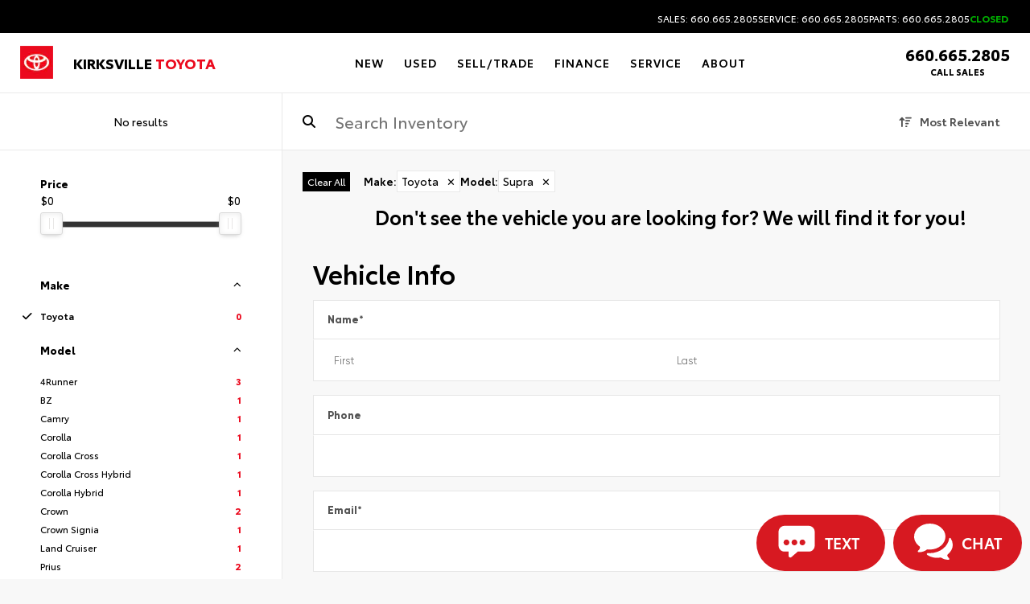

--- FILE ---
content_type: text/html; charset=UTF-8
request_url: https://www.kirksvilletoyota.com/new-vehicles/?make=Toyota&model=Supra
body_size: 69255
content:
<!DOCTYPE html>
<html lang="en-US">

<head>
        <meta charset="UTF-8">
    <meta name="referrer" content="no-referrer-when-downgrade"/>
    <meta http-equiv="Content-Language" content="en">
    <link rel="icon" href="https://bucket.dealervenom.com/assets/oem/toyota/favicon/toyota-red-favicon.ico?auto=compress%2Cformat&ixlib=php-1.2.1&width=16">
        <meta name="viewport" content="width=device-width, initial-scale=1">
    <meta name="google-site-verification" content="z1fnmDR80JkxTqXaLH9ajzDsZiEZmVuGB169fAdOGac"/>
    <link rel="preload" href="https://www.kirksvilletoyota.com/app/themes/dv-framework/media/js/jquery.min.js?v=1.758.363" as="script">
    <link rel="preload" href="https://www.kirksvilletoyota.com/app/themes/dv-framework/media/js/globalJs.js?v=1.758.298" as="script">
    <link rel="preload" href="https://www.kirksvilletoyota.com/app/themes/dv-framework/media/js/dv-events.js?v=1.758.284" as="script">
    <script src="https://www.kirksvilletoyota.com/app/themes/dv-framework/media/js/jquery.min.js?v=1.758.363"></script>
    <script src="https://www.kirksvilletoyota.com/app/themes/dv-framework/media/js/globalJs.js?v=1.758.298"></script>
    <script src="https://www.kirksvilletoyota.com/app/themes/dv-framework/media/js/dv-events.js?v=1.758.284"></script>
    <!-- DV Google Tag Manager -->
    <script>
        (function (w, d, s, l, i) {
            w[l] = w[l] || [];
            w[l].push({
                'gtm.start': new Date().getTime(),
                event: 'gtm.js'
            });
            var f = d.getElementsByTagName(s)[0],
                j = d.createElement(s),
                dl = l != 'dataLayer' ? '&l=' + l : '';
            j.async = true;
            j.src =
                'https://www.googletagmanager.com/gtm.js?id=' + i + dl;
            f.parentNode.insertBefore(j, f);
        })(window, document, 'script', 'dataLayer', 'GTM-M684C5J');
    </script>
    <!-- DV End Google Tag Manager -->
        <!-- Dealer Google Tag Manager -->
    <script>
        (function (w, d, s, l, i) {
            w[l] = w[l] || [];
            w[l].push({
                'gtm.start': new Date().getTime(),
                event: 'gtm.js'
            });
            var f = d.getElementsByTagName(s)[0],
                j = d.createElement(s),
                dl = l != 'dataLayer' ? '&l=' + l : '';
            j.async = true;
            j.src =
                'https://www.googletagmanager.com/gtm.js?id=' + i + dl;
            f.parentNode.insertBefore(j, f);
        })(window, document, 'script', 'dataLayer', 'GTM-T59FDQQ');
    </script>
    <!-- Dealer End Google Tag Manager -->
    	
    <script>
		window.dataLayer = window.dataLayer || [];

            function gtag() {
                dataLayer.push(arguments);
            }

            gtag('js', new Date());
            gtag('config', 'G-KK0J2B6FYQ');
    </script>
            <script>
        console.log("Enabling SD Analytics...");
        (function (s, h, i, f, t, d, g, l) {
            s[d] = s[d] || function () {
                (s[d].q = s[d].q || []).push(arguments)
            }, s[d].l = 1 * new Date(); g = h.createElement(i),
                l = h.getElementsByTagName(i)[0]; g.async = 1; g.src = f +
                '?containerId=' + t + '&dl=' + d; l.parentNode.insertBefore(g, l)
        })(window, document, 'script', 'https://toyota-tagging-prod.azureedge.net/scripts/sd.js', 'Toyota', 'sd');
        sd('create', 'TOYOTA', '24083', 'DEALERVENOM');
                sd('dataLayer', {
                pageType: 'Vehicle Listing',
                websiteTier: 'Tier 3',
                pageBrand: 'Toyota',
                sessionId: '0721l6knc9ea8gnij33i495mev',
                language: 'en', //note(ethan): need to change this to allow translations
                trafficType: 'Organic Search',
                dealerZipCode: '63501',
                dealerState: 'MO',
                dealerCity: 'Kirksville',
                dealerName: 'Kirksville Toyota',
                dealerTda: 'KAC10',
                siteTechnologyVersion: '2.0031',
                userZipCode: '', //note(ethan): add user location
                userCity: '',
                userState: ''
            });
            sd('send', 'pageview');
            console.log("SD Analytics Created!");
        
        if (window.location.href.includes("thank-you")) {
            var urlSearch = new URLSearchParams(window.location.search);

            if (urlSearch.get("vin") && urlSearch.get("year") && urlSearch.get("make") && urlSearch.get("model")) {
                $.post("/app/themes/dv-framework/ajax/sdformvehicle.php", {
                    vin: urlSearch.get("vin")
                }, function (data) {
                    sd('dataLayer', {
                        leadId: urlSearch.get("leadid"),
                        formType: getSDFormType(urlSearch.get("title").replace("+", "")),
                        leadType: 'lead',
                        displayType: 'modal',
                        events: 'formSubmission',
                        formVehicle: JSON.parse(data),
                        tradeIn: {
                            year: urlSearch.get("year"),
                            make: urlSearch.get("make"),
                            model: urlSearch.get("model")
                        }
                    });
                    sd('send');
                });
            } else if (urlSearch.get("vin")) {
                $.post("/app/themes/dv-framework/ajax/sdformvehicle.php", {
                    vin: urlSearch.get("vin")
                }, function (data) {
                    sd('dataLayer', {
                        leadId: urlSearch.get("leadid"),
                        formType: getSDFormType(urlSearch.get("title").replace("+", "")),
                        leadType: 'lead',
                        displayType: 'modal',
                        events: 'formSubmission',
                        formVehicle: JSON.parse(data)
                    });
                    sd('send');
                });
            } else if (urlSearch.get("year") && urlSearch.get("make") && urlSearch.get("model")) {
                sd('dataLayer', {
                    leadId: urlSearch.get("leadid"),
                    formType: getSDFormType(urlSearch.get("title").replace("+", "")),
                    leadType: 'lead',
                    displayType: 'in-page',
                    events: 'formSubmission',
                    tradeIn: {
                        year: urlSearch.get("year"),
                        make: urlSearch.get("make"),
                        model: urlSearch.get("model")
                    }
                });
                sd('send');
            } else {
                sd('dataLayer', {
                    leadId: urlSearch.get("leadid"),
                    formType: getSDFormType(urlSearch.get("title").replace("+", "")),
                    leadType: 'lead',
                    displayType: 'in-page',
                    events: 'formSubmission'
                });
                sd('send');
            }
        } else {
            console.log("NO THANK YOU...");
        }

        //scheduleServiceClick sd event
        document.addEventListener('click', function (event) {
            var target = event.target;
            while (target && target !== document) {
                if (target.tagName === 'A' && target.getAttribute('href') === '/service/schedule-service/') {
                    sd('dataLayer', { events: 'scheduleServiceClick' });
                    sd('send');
                    break;
                }
                target = target.parentNode;
            }
        });

         //carousel clicks sd click
         document.addEventListener('click', function (event) {
            var target = event.target;
            while (target && target !== document) {
                if (target.classList && target.classList.contains('post-dv-offers')) {
                    var assetName = target.querySelector('a').getAttribute('title');
                    var assetPosition = target.getAttribute('data-slick-index');
                    sd('dataLayer', {
                        events: 'carouselClick',
                        assetName: assetName,
                        assetPosition: assetPosition
                    });
                    sd('send');
                    break;
                }
                target = target.parentNode;
            }
        });
    </script>
    


    <link rel="preload" href="https://www.kirksvilletoyota.com/app/themes/dv-framework/media/css/srpCSS/algolia.css?v=1.764.58" as="style">
    <link rel="preload" href="https://www.kirksvilletoyota.com/app/themes/dv-framework/media/css/srpCSS/srp-modern.caravans.css?v=1.758.295" as="style">
    <link rel="preload" href="https://www.kirksvilletoyota.com/app/themes/dv-framework/media/css/avgrund/avgrund.css?v=1.758.286" as="style">
    <link rel="preload" href="https://cdnjs.cloudflare.com/ajax/libs/fancybox/3.1.25/jquery.fancybox.min.css" as="style">
    <!--<link rel="preload" href="https://code.jquery.com/jquery-migrate-3.4.1.min.js" as="script">-->
    <link rel="preload" href="https://cdnjs.cloudflare.com/ajax/libs/fancybox/3.1.25/jquery.fancybox.min.js" as="script">
    <link rel="stylesheet" type="text/css" href="https://www.kirksvilletoyota.com/app/themes/dv-framework/media/css/srpCSS/algolia.css?v=1.764.58">
    <link rel="stylesheet" type="text/css" href="https://www.kirksvilletoyota.com/app/themes/dv-framework/media/css/srpCSS/srp-modern.caravans.css?v=1.758.295">
    <link rel="stylesheet" type="text/css" href="https://www.kirksvilletoyota.com/app/themes/dv-framework/media/css/avgrund/avgrund.css?v=1.758.286">
    <link rel="stylesheet" href="https://cdnjs.cloudflare.com/ajax/libs/fancybox/3.1.25/jquery.fancybox.min.css"/>
    <!--<script type="text/javascript" src="https://code.jquery.com/jquery-migrate-3.4.1.min.js"></script>-->
    <script src="https://cdnjs.cloudflare.com/ajax/libs/fancybox/3.1.25/jquery.fancybox.min.js"></script>
            <link rel="stylesheet" type="text/css" href="https://www.kirksvilletoyota.com/app/themes/dv-framework/media/css/srpCSS/algolia-grid.css?v=1.763.806">
        
    


    <link rel="preload" href="https://www.kirksvilletoyota.com/app/themes/dv-framework/media/css/footer.css?v=1.758.282" as="style">
    <link rel="preload" href="https://www.kirksvilletoyota.com/app/themes/dv-framework/media/css/slick/slick.css?v=1.758.277" as="style">
    <link rel="preload" href="https://www.kirksvilletoyota.com/app/themes/dv-framework/media/css/slick/slick-theme.css?v=1.758.279" as="style">
    <link rel="stylesheet" type="text/css" href="https://www.kirksvilletoyota.com/app/themes/dv-framework/media/css/footer.css?v=1.758.282">
    <link rel="stylesheet" type="text/css" href="https://www.kirksvilletoyota.com/app/themes/dv-framework/media/css/slick/slick.css?v=1.758.277">
    <link rel="stylesheet" type="text/css" href="https://www.kirksvilletoyota.com/app/themes/dv-framework/media/css/slick/slick-theme.css?v=1.758.279">
    <!-- Redux Styling Below -->

    <style>
        header {
            height: 116px !important;
        }

        .srp_cta:hover {
            background-color: #000000;
        }

        .ginput_container_textarea textarea:hover {
            border-color: #eb0a1e !important;
        }

        .primary_color,
        .dv_button {
            color: #eb0a1e;
        }

        .dv_button {
            border-left: 10px solid#000000;
        }

        body .btn.dds-search {
            background-color: #eb0a1e;
        }

        button,
        .dv-button {
            background: #eb0a1e;
            color: #ffffff;
        }

        button:hover,
        .dv-button:hover {
            background: #000000;
        }

        .primary_background_color,
        .gform_footer input.button,
        .gform_page_footer input.button {
            background-color: #eb0a1e;
        }

        .dv_button_reverse {
            color: #eb0a1e;
        }

        .vdp-roadster-express {
            background-color: #063497;
            color: #ffffff !important;
            border: 1px solid#ffcc00;
        }

        .vdp-roadster-express:hover {
            background-color: #ffcc00;
            color: #063497 !important;
            border: 1px solid#063497;
        }

        .srp-roadster-express {
            background-color: #063497;
            color: #ffffff;
        }

        .srp-roadster-express:hover {
            background-color: #ffcc00;
        }

        .vdp-content .award-honor,
        .new-used,
        .incentive-items h4,
        .warranty-font-size-two,
        .total-savings,
        .map_title_bottom {
            color: #eb0a1e;
        }

        .google-box-container-left-bottom,
        .box-three-container,
        .box-three-container-class {
            background-color: #eb0a1e !important;
        }

        .google-circle {
            background-color: #000000;
        }

        .secondary_color,
        .map_title_top {
            color: #000000;
        }

        .secondary_background_color {
            background-color: #000000;
        }

        .srp_main .block-nav li {
            background-color: #eb0a1e;
        }

        .dropbtn {
            background-color: #eb0a1e !important;
            color: #fff;
        }

        .gform_wrapper input:hover,
        .ginput_container_select select:hover,
        .address_state select:hover {
            border-color: #eb0a1e !important;
        }

        .gform_footer input.button {
            border: 0 !important;
        }

        .gform_footer input.button:hover {
            border: 0 !important;
        }

        .gform_wrapper input[type=checkbox]:checked + label:before,
        .gform_wrapper input[type=radio]:checked + label:before {
            background-color: #eb0a1e !important;
        }

        #mobile-nav-subheader {
            top: 116px;
            background: #eb0a1e;
        }

        .brand-weight:hover {
            color: #eb0a1e;
        }

        .sub-header,
        .subheader,
        .search-box {
            top: 116px;
        }

        .customize-support .sub-header,
        .customize-support .subheader {
            top: calc(116px +32px);
        }

        .dv-sidenav {
            background-color: #eb0a1e !important;
            top: 116px !important;
            height: calc(100vh - 116px);
        }

        .wpb_column a {
            color: #eb0a1e;
        }

        .not-found-button > a:hover {
            color: #eb0a1e !important;
        }


        .internal-btn button {
            background-color: #eb0a1e !important;
            color: #ffffff !important;
        }

        .internal-btn button:hover {
            background-color: #000000 !important;
            color: #ffffff !important;
        }

        .internal-btn a {
            background-color: #eb0a1e !important;
            color: #ffffff !important;
        }

        .internal-btn a:hover {
            background-color: #000000 !important;
            color: #ffffff !important;
        }

        .internal-header {
            background: linear-gradient(rgba(0,0,0,0.73),rgba(0,0,0,0.73));
        }

        @media screen and (max-width: 1255px) {
            header {
                height: 75px !important;
            }

            .sub-header,
            .subheader {
                top: 75px !important;
            }

            .customize-support .sub-header,
            .customize-support .subheader {
                top: calc(75px +86px) !important;
            }

            .customize-support .dv-sidenav {
                top: calc(75px +86px) !important;
            }

            .customize-support #mobile-nav-subheader {
                top: calc(75px +46px) !important;
            }

            #mobile-nav-subheader {
                top: 75px !important;
            }

            .dv-sidenav {
                top: 75px !important;
                height: calc(100vh - 75px);
            }
        }
    </style>

    <link rel="preload" href="https://www.kirksvilletoyota.com/app/themes/dv-framework/media/js/dv-modal-disclaimer.js?v=1.758.291" as="script">
    <script src="https://www.kirksvilletoyota.com/app/themes/dv-framework/media/js/dv-modal-disclaimer.js?v=1.758.291"></script>

    <link rel="preload" href="https://cdn.jsdelivr.net/npm/swiper@11/swiper-bundle.min.css" as="style">
    <link rel="stylesheet" href="https://cdn.jsdelivr.net/npm/swiper@11/swiper-bundle.min.css"/>

    <link rel="preload" as="script" href="https://cdn.jsdelivr.net/npm/swiper@11/swiper-bundle.min.js">
    <script src="https://cdn.jsdelivr.net/npm/swiper@11/swiper-bundle.min.js"></script>

    <link rel="preload" href="https://www.kirksvilletoyota.com/app/themes/dv-framework/media/js/slick.min.js?v=1.758.319" as="script">
    <script src="https://www.kirksvilletoyota.com/app/themes/dv-framework/media/js/slick.min.js?v=1.758.319"></script>

    <script>
        $(document).ready(function () {
            $('body').addClass('dv-logged-out');
        });
    </script>

    <style>
        :root {
            --primary-color: #eb0a1e;
            --secondary-color: #000000;
            --mobile-break-point: 1255px;
            --header-height: 116px;
            --mobile-header-height: 75px;
            --header-design-background-color: #ffffff;
            --header-design-text-color: #000000;
            --header-design-border-color: #e9e9e9;
            --menu-design-background-color: #ffffff;
            --menu-design-text-color: #000000;
            --menu-design-text-hover-color: #ffffff;
            --menu-design-background-hover-color: #eb0a1e;
            --brand-button-color: #eb0a1e;
            --brand-title-color: #ffffff;
            --brand-button-hover-color: #000000;
            --brand-title-hover-color: #ffffff;
            --swiper-theme-color: var(--primary-color);
        }
    </style>

<script>
						const _COOKIENAME = "dv_alertbar";
					</script><script>
							sessionStorage.removeItem(_COOKIENAME);
							window.sessionStorage;
						</script><script>
							sessionStorage.removeItem("dv-global-modal");
							window.sessionStorage;
						</script><!-- This site is running CAOS: Complete Analytics Optimization Suite for Wordpress --><script>
			(function(i,s,o,g,r,a,m){i['GoogleAnalyticsObject']=r;i[r]=i[r]||function(){
			(i[r].q=i[r].q||[]).push(arguments)},i[r].l=1*new Date();a=s.createElement(o),
			m=s.getElementsByTagName(o)[0];a.async=1;a.src=g;m.parentNode.insertBefore(a,m)
			})(window,document,'script','https://www.kirksvilletoyota.com/app/plugins/dv-google-analytics-utm/cache/local-ga.js','ga');ga('create', '', 'auto');ga('send', 'pageview');</script><title>Shop New Vehicles in Kirksville, MO | Kirksville Toyota</title>
<meta name='robots' content='max-image-preview:large' />

<!-- Start Dealer Venom - Premium SEO by: Dealer Venom -->
<meta name="robots" content="noydir" />
<meta name="description" content="No hassle. Real prices online &#8211; buy your new car today! Exclusive cars deals. Real-time pricing. Buy with confidence. Save up to thousands. No-hassle car buying. We have the area&#8217;s largest selection of Toyota new vehicles at Kirksville Toyota. Visit us now located in Kirksville, MO!" />
<meta property="og:image" content="https://bucket.dealervenom.com/2023/06/kirksville-toyota-logo-min.png?auto=compress%2Cformat&amp;ixlib=php-3.3.1" />
<meta property="og:image:width" content="640" />
<meta property="og:image:height" content="157" />
<meta property="og:locale" content="en_US" />
<meta property="og:type" content="website" />
<meta property="og:title" content="Shop New Vehicles in Kirksville, MO | Kirksville Toyota" />
<meta property="og:description" content="No hassle. Real prices online &#8211; buy your new car today! Exclusive cars deals. Real-time pricing. Buy with confidence. Save up to thousands. No-hassle car buying. We have the area&#8217;s largest selection of Toyota new vehicles at Kirksville Toyota. Visit us now located in Kirksville, MO!" />
<meta property="og:url" content="https://www.kirksvilletoyota.com/new-vehicles/" />
<meta property="og:site_name" content="Kirksville Toyota" />
<meta name="twitter:card" content="summary_large_image" />
<meta name="twitter:site" content="@KMC_Scoop" />
<meta name="twitter:title" content="Shop New Vehicles in Kirksville, MO | Kirksville Toyota" />
<meta name="twitter:description" content="No hassle. Real prices online &#8211; buy your new car today! Exclusive cars deals. Real-time pricing. Buy with confidence. Save up to thousands. No-hassle car buying. We have the area&#8217;s largest selection of Toyota new vehicles at Kirksville Toyota. Visit us now located in Kirksville, MO!" />
<meta name="twitter:image" content="https://bucket.dealervenom.com/2023/06/kirksville-toyota-logo-min.png?auto=compress%2Cformat&amp;ixlib=php-3.3.1" />
<meta name="twitter:image:width" content="640" />
<meta name="twitter:image:height" content="157" />
<!-- End Dealer Venom - Premium SEO by: Dealer Venom | 0.00593s -->

<link rel='preload' as='style' onload="this.onload=null;this.rel='stylesheet'" id='dv-team-members' href='https://www.kirksvilletoyota.com/app/plugins/dv-meet-the-team/assets/css/meet-the-team.css?ver=5.9.5' type='text/css' media='all' /><link rel='preload' as='style' onload="this.onload=null;this.rel='stylesheet'" id='wp-block-library' href='https://www.kirksvilletoyota.com/wp/wp-includes/css/dist/block-library/style.min.css?ver=5.9.5' type='text/css' media='all' /><style id='global-styles-inline-css' type='text/css'>
body{--wp--preset--color--black: #000000;--wp--preset--color--cyan-bluish-gray: #abb8c3;--wp--preset--color--white: #ffffff;--wp--preset--color--pale-pink: #f78da7;--wp--preset--color--vivid-red: #cf2e2e;--wp--preset--color--luminous-vivid-orange: #ff6900;--wp--preset--color--luminous-vivid-amber: #fcb900;--wp--preset--color--light-green-cyan: #7bdcb5;--wp--preset--color--vivid-green-cyan: #00d084;--wp--preset--color--pale-cyan-blue: #8ed1fc;--wp--preset--color--vivid-cyan-blue: #0693e3;--wp--preset--color--vivid-purple: #9b51e0;--wp--preset--gradient--vivid-cyan-blue-to-vivid-purple: linear-gradient(135deg,rgba(6,147,227,1) 0%,rgb(155,81,224) 100%);--wp--preset--gradient--light-green-cyan-to-vivid-green-cyan: linear-gradient(135deg,rgb(122,220,180) 0%,rgb(0,208,130) 100%);--wp--preset--gradient--luminous-vivid-amber-to-luminous-vivid-orange: linear-gradient(135deg,rgba(252,185,0,1) 0%,rgba(255,105,0,1) 100%);--wp--preset--gradient--luminous-vivid-orange-to-vivid-red: linear-gradient(135deg,rgba(255,105,0,1) 0%,rgb(207,46,46) 100%);--wp--preset--gradient--very-light-gray-to-cyan-bluish-gray: linear-gradient(135deg,rgb(238,238,238) 0%,rgb(169,184,195) 100%);--wp--preset--gradient--cool-to-warm-spectrum: linear-gradient(135deg,rgb(74,234,220) 0%,rgb(151,120,209) 20%,rgb(207,42,186) 40%,rgb(238,44,130) 60%,rgb(251,105,98) 80%,rgb(254,248,76) 100%);--wp--preset--gradient--blush-light-purple: linear-gradient(135deg,rgb(255,206,236) 0%,rgb(152,150,240) 100%);--wp--preset--gradient--blush-bordeaux: linear-gradient(135deg,rgb(254,205,165) 0%,rgb(254,45,45) 50%,rgb(107,0,62) 100%);--wp--preset--gradient--luminous-dusk: linear-gradient(135deg,rgb(255,203,112) 0%,rgb(199,81,192) 50%,rgb(65,88,208) 100%);--wp--preset--gradient--pale-ocean: linear-gradient(135deg,rgb(255,245,203) 0%,rgb(182,227,212) 50%,rgb(51,167,181) 100%);--wp--preset--gradient--electric-grass: linear-gradient(135deg,rgb(202,248,128) 0%,rgb(113,206,126) 100%);--wp--preset--gradient--midnight: linear-gradient(135deg,rgb(2,3,129) 0%,rgb(40,116,252) 100%);--wp--preset--duotone--dark-grayscale: url('#wp-duotone-dark-grayscale');--wp--preset--duotone--grayscale: url('#wp-duotone-grayscale');--wp--preset--duotone--purple-yellow: url('#wp-duotone-purple-yellow');--wp--preset--duotone--blue-red: url('#wp-duotone-blue-red');--wp--preset--duotone--midnight: url('#wp-duotone-midnight');--wp--preset--duotone--magenta-yellow: url('#wp-duotone-magenta-yellow');--wp--preset--duotone--purple-green: url('#wp-duotone-purple-green');--wp--preset--duotone--blue-orange: url('#wp-duotone-blue-orange');--wp--preset--font-size--small: 13px;--wp--preset--font-size--medium: 20px;--wp--preset--font-size--large: 36px;--wp--preset--font-size--x-large: 42px;}.has-black-color{color: var(--wp--preset--color--black) !important;}.has-cyan-bluish-gray-color{color: var(--wp--preset--color--cyan-bluish-gray) !important;}.has-white-color{color: var(--wp--preset--color--white) !important;}.has-pale-pink-color{color: var(--wp--preset--color--pale-pink) !important;}.has-vivid-red-color{color: var(--wp--preset--color--vivid-red) !important;}.has-luminous-vivid-orange-color{color: var(--wp--preset--color--luminous-vivid-orange) !important;}.has-luminous-vivid-amber-color{color: var(--wp--preset--color--luminous-vivid-amber) !important;}.has-light-green-cyan-color{color: var(--wp--preset--color--light-green-cyan) !important;}.has-vivid-green-cyan-color{color: var(--wp--preset--color--vivid-green-cyan) !important;}.has-pale-cyan-blue-color{color: var(--wp--preset--color--pale-cyan-blue) !important;}.has-vivid-cyan-blue-color{color: var(--wp--preset--color--vivid-cyan-blue) !important;}.has-vivid-purple-color{color: var(--wp--preset--color--vivid-purple) !important;}.has-black-background-color{background-color: var(--wp--preset--color--black) !important;}.has-cyan-bluish-gray-background-color{background-color: var(--wp--preset--color--cyan-bluish-gray) !important;}.has-white-background-color{background-color: var(--wp--preset--color--white) !important;}.has-pale-pink-background-color{background-color: var(--wp--preset--color--pale-pink) !important;}.has-vivid-red-background-color{background-color: var(--wp--preset--color--vivid-red) !important;}.has-luminous-vivid-orange-background-color{background-color: var(--wp--preset--color--luminous-vivid-orange) !important;}.has-luminous-vivid-amber-background-color{background-color: var(--wp--preset--color--luminous-vivid-amber) !important;}.has-light-green-cyan-background-color{background-color: var(--wp--preset--color--light-green-cyan) !important;}.has-vivid-green-cyan-background-color{background-color: var(--wp--preset--color--vivid-green-cyan) !important;}.has-pale-cyan-blue-background-color{background-color: var(--wp--preset--color--pale-cyan-blue) !important;}.has-vivid-cyan-blue-background-color{background-color: var(--wp--preset--color--vivid-cyan-blue) !important;}.has-vivid-purple-background-color{background-color: var(--wp--preset--color--vivid-purple) !important;}.has-black-border-color{border-color: var(--wp--preset--color--black) !important;}.has-cyan-bluish-gray-border-color{border-color: var(--wp--preset--color--cyan-bluish-gray) !important;}.has-white-border-color{border-color: var(--wp--preset--color--white) !important;}.has-pale-pink-border-color{border-color: var(--wp--preset--color--pale-pink) !important;}.has-vivid-red-border-color{border-color: var(--wp--preset--color--vivid-red) !important;}.has-luminous-vivid-orange-border-color{border-color: var(--wp--preset--color--luminous-vivid-orange) !important;}.has-luminous-vivid-amber-border-color{border-color: var(--wp--preset--color--luminous-vivid-amber) !important;}.has-light-green-cyan-border-color{border-color: var(--wp--preset--color--light-green-cyan) !important;}.has-vivid-green-cyan-border-color{border-color: var(--wp--preset--color--vivid-green-cyan) !important;}.has-pale-cyan-blue-border-color{border-color: var(--wp--preset--color--pale-cyan-blue) !important;}.has-vivid-cyan-blue-border-color{border-color: var(--wp--preset--color--vivid-cyan-blue) !important;}.has-vivid-purple-border-color{border-color: var(--wp--preset--color--vivid-purple) !important;}.has-vivid-cyan-blue-to-vivid-purple-gradient-background{background: var(--wp--preset--gradient--vivid-cyan-blue-to-vivid-purple) !important;}.has-light-green-cyan-to-vivid-green-cyan-gradient-background{background: var(--wp--preset--gradient--light-green-cyan-to-vivid-green-cyan) !important;}.has-luminous-vivid-amber-to-luminous-vivid-orange-gradient-background{background: var(--wp--preset--gradient--luminous-vivid-amber-to-luminous-vivid-orange) !important;}.has-luminous-vivid-orange-to-vivid-red-gradient-background{background: var(--wp--preset--gradient--luminous-vivid-orange-to-vivid-red) !important;}.has-very-light-gray-to-cyan-bluish-gray-gradient-background{background: var(--wp--preset--gradient--very-light-gray-to-cyan-bluish-gray) !important;}.has-cool-to-warm-spectrum-gradient-background{background: var(--wp--preset--gradient--cool-to-warm-spectrum) !important;}.has-blush-light-purple-gradient-background{background: var(--wp--preset--gradient--blush-light-purple) !important;}.has-blush-bordeaux-gradient-background{background: var(--wp--preset--gradient--blush-bordeaux) !important;}.has-luminous-dusk-gradient-background{background: var(--wp--preset--gradient--luminous-dusk) !important;}.has-pale-ocean-gradient-background{background: var(--wp--preset--gradient--pale-ocean) !important;}.has-electric-grass-gradient-background{background: var(--wp--preset--gradient--electric-grass) !important;}.has-midnight-gradient-background{background: var(--wp--preset--gradient--midnight) !important;}.has-small-font-size{font-size: var(--wp--preset--font-size--small) !important;}.has-medium-font-size{font-size: var(--wp--preset--font-size--medium) !important;}.has-large-font-size{font-size: var(--wp--preset--font-size--large) !important;}.has-x-large-font-size{font-size: var(--wp--preset--font-size--x-large) !important;}
</style>
<link rel='preload' as='style' onload="this.onload=null;this.rel='stylesheet'" id='auth0-widget' href='https://www.kirksvilletoyota.com/app/plugins/auth0/assets/css/main.css?ver=5.9.5' type='text/css' media='all' /><link rel='preload' as='style' onload="this.onload=null;this.rel='stylesheet'" id='dv-dealer-specials-public' href='https://www.kirksvilletoyota.com/app/plugins/dv-dealer-specials/public/css/dv-dealer-specials-public.css?ver=1.0.0' type='text/css' media='all' /><link rel='preload' as='style' onload="this.onload=null;this.rel='stylesheet'" id='dv-leads' href='https://www.kirksvilletoyota.com/app/plugins/dv-leads/public/css/dv-leads-public.css?ver=1.0.1' type='text/css' media='all' /><link rel='preload' as='style' onload="this.onload=null;this.rel='stylesheet'" id='menu-image' href='https://www.kirksvilletoyota.com/app/plugins/dv-menu-image/menu-image.css?ver=1.1' type='text/css' media='all' /><link rel='preload' as='style' onload="this.onload=null;this.rel='stylesheet'" id='dv-offers-styles' href='https://www.kirksvilletoyota.com/app/themes/dv-framework/media/css/dv-offers/dv-offers.css?ver=1.758.329' type='text/css' media='all' /><link rel='preload' as='style' onload="this.onload=null;this.rel='stylesheet'" id='globalStyle' href='https://www.kirksvilletoyota.com/app/themes/dv-framework/media/css/globalStyle.css?ver=1.766.110' type='text/css' media='all' /><link rel='preload' as='style' onload="this.onload=null;this.rel='stylesheet'" id='dv-modal-styles' href='https://www.kirksvilletoyota.com/app/themes/dv-framework/media/css/dv-modal/dv-modal.css?ver=1.758.284' type='text/css' media='all' /><link rel='preload' as='style' onload="this.onload=null;this.rel='stylesheet'" id='ag-modal-form-styles' href='https://www.kirksvilletoyota.com/app/themes/dv-framework/media/css/ag-modal-form/ag-modal-form.css?ver=1.758.283' type='text/css' media='all' /><link rel='preload' as='style' onload="this.onload=null;this.rel='stylesheet'" id='vehicle-models-menu' href='https://www.kirksvilletoyota.com/app/themes/dv-framework/media/css/vehicle-models-menu/vehicle-models-menu.css?ver=1.758.281' type='text/css' media='all' /><link rel='preload' as='style' onload="this.onload=null;this.rel='stylesheet'" id='style' href='https://www.kirksvilletoyota.com/app/themes/dv-kirksville-toyota/style.css?ver=1.758.290' type='text/css' media='all' /><link rel='preload' as='style' onload="this.onload=null;this.rel='stylesheet'" id='fontawesome' href='https://www.kirksvilletoyota.com/app/themes/dv-framework/media/css/fontawesome/css/all.min.css?ver=1.758.788' type='text/css' media='all' /><style id='vcv-globalElementsCss-inline-css' type='text/css'>
.sd-wrapper acronym,.sd-wrapper address,.sd-wrapper applet,.sd-wrapper article,.sd-wrapper aside,.sd-wrapper audio,.sd-wrapper b,.sd-wrapper big,.sd-wrapper blockquote,.sd-wrapper canvas,.sd-wrapper caption,.sd-wrapper center,.sd-wrapper cite,.sd-wrapper code,.sd-wrapper dd,.sd-wrapper del,.sd-wrapper details,.sd-wrapper dfn,.sd-wrapper div,.sd-wrapper dl,.sd-wrapper dt,.sd-wrapper em,.sd-wrapper embed,.sd-wrapper fieldset,.sd-wrapper figcaption,.sd-wrapper figure,.sd-wrapper footer,.sd-wrapper form,.sd-wrapper h1,.sd-wrapper h2,.sd-wrapper h3,.sd-wrapper h4,.sd-wrapper h5,.sd-wrapper h6,.sd-wrapper header,.sd-wrapper hgroup,.sd-wrapper i,.sd-wrapper iframe,.sd-wrapper img,.sd-wrapper ins,.sd-wrapper kbd,.sd-wrapper label,.sd-wrapper legend,.sd-wrapper li,.sd-wrapper mark,.sd-wrapper menu,.sd-wrapper nav,.sd-wrapper object,.sd-wrapper ol,.sd-wrapper output,.sd-wrapper p,.sd-wrapper pre,.sd-wrapper q,.sd-wrapper ruby,.sd-wrapper s,.sd-wrapper samp,.sd-wrapper section,.sd-wrapper small,.sd-wrapper span,.sd-wrapper strike,.sd-wrapper strong,.sd-wrapper sub,.sd-wrapper summary,.sd-wrapper sup,.sd-wrapper table,.sd-wrapper tbody,.sd-wrapper td,.sd-wrapper tfoot,.sd-wrapper th,.sd-wrapper thead,.sd-wrapper time,.sd-wrapper tr,.sd-wrapper tt,.sd-wrapper u,.sd-wrapper ul,.sd-wrapper var,.sd-wrapper video{background:0 0;border:0;font-size:100%;line-height:1.5em;margin:0;padding:0;vertical-align:baseline}.sd-wrapper h1{height:auto}.sd-wrapper article,.sd-wrapper aside,.sd-wrapper details,.sd-wrapper figcaption,.sd-wrapper figure,.sd-wrapper footer,.sd-wrapper header,.sd-wrapper hgroup,.sd-wrapper menu,.sd-wrapper nav,.sd-wrapper section{display:block}.sd-wrapper ol,.sd-wrapper ul{list-style:none}.sd-wrapper blockquote,.sd-wrapper q{quotes:none}.sd-wrapper blockquote:after,.sd-wrapper blockquote:before,.sd-wrapper q:after,.sd-wrapper q:before{content:"";content:none}.sd-wrapper table{border-collapse:collapse;border-spacing:0}.sd-wrapper .sd-service-hours-wrapper table{border-collapse:collapse;border-spacing:0;display:table;margin:0 0 0 auto;width:75%}.sd-wrapper{box-sizing:border-box}.sd-wrapper *,.sd-wrapper :after,.sd-wrapper :before{box-sizing:inherit}.sd-wrapper .sd-img{line-height:0!important;vertical-align:text-bottom}.sd-wrapper{overflow-x:hidden}.sd-wrapper .sd-hidden{display:none!important}.sd-wrapper .sd-clear{clear:both}.sd-wrapper .sd-clear:after{clear:both;content:"";display:table}.sd-wrapper .sd-separator{margin:0}.sd-wrapper .sd-replaced{border-radius:0;display:inline-block;overflow:hidden;text-indent:-9999px}.sd-wrapper .sd-align-left{text-align:left}.sd-wrapper .sd-align-right{text-align:right}.sd-wrapper .fas{font-family:Font Awesome\ 5 Free}.sd-wrapper{font-size:16px;font-weight:200}.sd-wrapper .sd-em{font-style:italic;font-weight:400}.sd-wrapper .sd-p{margin-bottom:30px;text-align:left}.sd-wrapper .sd-p.sd-parentheses-wrapper{margin-bottom:5px}.sd-wrapper .sd-p.sd-parentheses-wrapper .sd-parentheses{font-size:14px}.sd-wrapper .sd-oversize{font-size:28px}.sd-wrapper .sd-bold{font-weight:700}.sd-wrapper .sd-strong{font-weight:200}.sd-wrapper .sd-h1,.sd-wrapper .sd-h2,.sd-wrapper .sd-h3,.sd-wrapper .sd-h4,.sd-wrapper .sd-h5,.sd-wrapper .sd-h6{text-transform:uppercase}.sd-wrapper .sd-h2{font-size:36px}.sd-wrapper .sd-disclaimer{font-size:10px;margin-bottom:15px}.sd-wrapper .sd-super-emphasize{color:#c00;font-size:28px;font-style:italic;font-weight:700;line-height:1.2;text-align:center}.sd-wrapper .sd-disclaimer{font-size:13px;font-style:italic;font-weight:100;margin-bottom:24px;text-align:center}.sd-wrapper .sd-a{color:#c00;text-decoration:underline}.sd-wrapper .sd-a:hover{text-decoration:none}.sd-wrapper .sd-disclaimer-link{text-decoration:none!important}.sd-wrapper .sd-disclaimer-number{color:#c00;font-size:9px;font-weight:400;margin-left:1px;vertical-align:super}.sd-wrapper .sd-disclaimer-number.sd-disclaimer-number-md{font-size:12px}.sd-wrapper .sd-disclaimer-number.sd-disclaimer-number-lg{font-size:17px}.sd-wrapper .sd-disclaimer-number.sd-disclaimer-number-xl{font-size:20px}.sd-wrapper .sd-disclaimer-number .sd-a{text-decoration:none!important}.sd-wrapper .sd-content .sd-interested-in-learning-more .sd-form{margin:0 auto;max-width:440px;padding-top:28px;width:100%}.sd-wrapper .sd-content .sd-interested-in-learning-more .sd-form .sd-input{background:#fff;border:1px solid #d7d7d7;display:inline-block;font-size:18px;font-weight:300;height:52px;max-width:375px;padding:0 30px;position:relative;top:1px;width:85%}.sd-wrapper .sd-content .sd-interested-in-learning-more .sd-form .sd-cta{border:0;border-radius:0;display:inline-block;height:52px;max-width:55px;position:relative;top:1px;width:15%}.sd-wrapper .sd-content .sd-interested-in-learning-more .sd-form .sd-cta.sd-icon-wrapper{text-align:center}.sd-wrapper .sd-content .sd-interested-in-learning-more .sd-form .sd-cta.sd-icon-wrapper .fa-phone{color:#fff;display:inline-block;font-family:Font Awesome\ 5 Pro;font-size:20px;font-weight:900;left:-1px;margin:0 auto;padding-right:9px;position:relative;top:-4px;vertical-align:middle}.sd-wrapper .sd-form-control{background-color:#fff;background-image:none;border:1px solid #ccc;border-radius:4px;box-shadow:inset 0 1px 1px rgba(0,0,0,.075);font-size:14px;font-weight:200;height:34px;padding:6px 12px;transition:border-color .15s ease-in-out,box-shadow .15s ease-in-out;width:100%}.sd-wrapper{background:0 0;clear:both!important;margin:0 auto;text-align:center!important;width:100%!important}.sd-wrapper .sd-respo-inner-wrapper{max-width:960px}.sd-wrapper .sd-constrain{margin:0 auto;max-width:1220px;padding-left:30px;padding-right:30px}.sd-wrapper .sd-container{margin:0 auto;width:100%}.sd-wrapper .sd-container.sd-top{padding:0 20px}.sd-wrapper .sd-container .sd-row{clear:both}.sd-wrapper .sd-container .sd-row:after{clear:both;content:"";display:table}.sd-wrapper .sd-container .sd-row.sd-row-max-width{margin:0 auto;max-width:1220px;padding-left:35px;padding-right:35px}.sd-wrapper .sd-container .sd-row .sd-col-md-1{width:100%}.sd-wrapper .sd-container .sd-row .sd-col-md-2{float:left;margin-left:2.5%;width:48.75%}.sd-wrapper .sd-container .sd-row .sd-col-md-3{float:left;margin-left:2.5%;width:31.666%}.sd-wrapper .sd-container .sd-row .sd-col-md-2-3rds,.sd-wrapper .sd-container .sd-row .sd-col-md-2-3rds-subnav{float:left;margin-left:2.5%;width:65.833%}.sd-wrapper .sd-container .sd-row .sd-col-md-4{float:left;margin-left:2.5%;width:23.125%}.sd-wrapper .sd-container .sd-row .sd-col-md-3-4ths{float:left;margin-left:2.5%;width:74.375%}.sd-wrapper .sd-container .sd-row .sd-col-md-6{float:left;margin-left:2.5%;width:14.583%}.sd-wrapper .sd-container .sd-row .sd-col-md-5-6ths{float:left;margin-left:2.5%;width:82.917%}.sd-wrapper .sd-container .sd-row .sd-col-first{margin-left:0!important}.sd-wrapper .sd-container .sd-row .sd-col-last{margin-right:0!important}.sd-wrapper .sd-container .sd-row .sd-vehicle-feature{margin-bottom:30px}.sd-wrapper .sd-container .sd-row.sd-footer .sd-col-md-4{margin-left:6px;margin-right:6px;width:calc(50% - 6px)}.sd-wrapper .sd-container .sd-row.sd-footer .sd-col-first{margin-left:0}.sd-wrapper .sd-container .sd-row.sd-footer .sd-col-last{margin-right:0}@media only screen and (max-width:767px){.sd-wrapper .sd-container .sd-row .sd-col-xs-1{margin:0 auto;width:100%}}@media only screen and (min-width:768px) and (max-width:991px){.sd-wrapper .sd-container .sd-row .sd-col-sm-1{margin:0 auto;width:100%}.sd-wrapper .sd-container .sd-row .sd-col-sm-2{float:left;margin-left:2.5%;width:48.75%}.sd-wrapper .sd-container .sd-row .sd-col-md-first{margin-left:auto}.sd-wrapper .sd-container .sd-row .sd-col-md-last{margin-right:auto}.sd-wrapper .sd-container .sd-row .sd-col-sm-first{margin-left:0}.sd-wrapper .sd-container .sd-row .sd-col-sm-last{margin-right:0}}@media only screen and (min-width:992px) and (max-width:1199px){.sd-wrapper .sd-container .sd-row .sd-col-md-first{margin-left:0}.sd-wrapper .sd-container .sd-row .sd-col-md-last{margin-right:0}}@media only screen and (min-width:1200px) and (max-width:1399px){.sd-wrapper .sd-container .sd-row .sd-col-md-first{margin-left:0}.sd-wrapper .sd-container .sd-row .sd-col-md-last{margin-right:0}}@media only screen and (min-width:1400px){.sd-wrapper .sd-container .sd-row .sd-col-md-first{margin-left:0}.sd-wrapper .sd-container .sd-row .sd-col-md-last{margin-right:0}}.sd-wrapper .sd-cta{background:#c00;border-radius:0;color:#fff;display:block;font-size:18px;font-weight:700;font-weight:400;height:50px;line-height:45px;padding-left:20px;padding-right:20px;text-align:center;text-decoration:none;text-transform:uppercase;width:100%}.sd-wrapper .sd-cta.sd-get-directions{font-size:24px;padding-right:20px;text-align:right}.sd-wrapper .sd-cta.sd-get-directions i.fas{font-weight:700}.sd-wrapper .sd-cta:hover{background-color:#f33}.sd-wrapper .sd-btn,.sd-wrapper .sd-img{display:inline-block}.sd-wrapper .sd-img{margin-bottom:30px}.sd-wrapper .sd-content-wrapper .sd-full-width-image{margin-bottom:-6px;width:100%}.sd-wrapper .sd-content-wrapper .sd-full-width-image .sd-img,.sd-wrapper .sd-content-wrapper .sd-full-width-image .sd-source{width:100%}.sd-wrapper .sd-article-aside .sd-img{margin-bottom:24px;margin-top:28px}.sd-wrapper.sd-page-type-toyotacare .sd-content .sd-full-width-image.sd-toyota-care-four-list-red-icons{max-width:440px;padding-top:0}.sd-wrapper.sd-page-type-toyotacare .sd-content .sd-product-info-section-toyotacare-roadside-assistance .sd-full-width-image{padding-top:0}.sd-product-info-section-toyotacare h2,.sd-product-info-section-toyotacare span.sd-h1{display:block;position:relative;text-align:left;width:100%}.sd-wrapper .sd-container.sd-nav .sd-row{background:#fff}.sd-wrapper .sd-container.sd-nav .sd-row .sd-col-md-2-3rds{display:table;height:93px;width:53%}.sd-wrapper .sd-container.sd-nav .sd-row .sd-col-md-2-3rds .sd-ul{display:table-row;width:100%}.sd-wrapper .sd-container.sd-nav .sd-row .sd-col-md-2-3rds .sd-ul .sd-li{display:table-cell;text-align:left;width:auto}.sd-wrapper .sd-container.sd-nav .sd-row .sd-col-md-2-3rds .sd-ul .sd-li .sd-a{color:#000;display:inline;font-size:28px;font-weight:400;letter-spacing:.05em;line-height:93px;margin-right:20px;text-decoration:none;vertical-align:middle}.sd-wrapper .sd-container.sd-nav .sd-row .sd-col-md-3{background:#c00;display:table;height:93px;margin-left:0;width:47%}.sd-wrapper .sd-container.sd-nav .sd-row .sd-col-md-3 .sd-a{color:#fff;display:table-cell;font-size:26px;font-weight:400;line-height:93px;text-decoration:none;vertical-align:middle}.sd-wrapper .sd-container.sd-nav .sd-row .sd-col-md-3 .sd-a .sd-span.sd-click-to-call{font-weight:100}.sd-wrapper div.sd-container.sd-hero{border-bottom:3px solid #c00;color:#fff}.sd-wrapper div.sd-container.sd-hero .sd-h1.sd-title{font-size:48px;font-weight:400;line-height:52px;margin-bottom:16px}.sd-wrapper div.sd-container.sd-hero .sd-h2.sd-subtitle{font-size:24px}.sd-wrapper div.sd-container.sd-hero .sd-p{font-size:18px;font-weight:100}.sd-wrapper div.sd-container.sd-hero .sd-p.sd-p-hero-lg{font-size:28px;line-height:30px}.sd-wrapper div.sd-container.sd-hero .sd-p.sd-p-hero-lg .sd-strong{line-height:30px}.sd-wrapper div.sd-container.sd-hero .sd-p.sd-p-hero-md{font-size:22px;line-height:26px}.sd-wrapper div.sd-container.sd-hero .sd-p.sd-p-hero-md .sd-strong{line-height:24px}.sd-wrapper div.sd-container.sd-hero .sd-p.sd-p-hero-md .sd-addl-paragraph{font-size:18px}.sd-wrapper div.sd-container.sd-hero .sd-p.sd-p-hero-md .sd-strong-takata{font-style:italic;font-weight:400;line-height:22px}.sd-wrapper div.sd-container.sd-hero .sd-p .sd-a{color:#fff}.sd-wrapper div.sd-container.sd-hero .sd-separator{border:1px solid #fff}.sd-wrapper div.sd-container.sd-hero .sd-aside-image-wrapper .sd-img{width:100%}.sd-wrapper div.sd-container.sd-hero .sd-background{background-size:cover;display:table;display:flex;flex-direction:column;position:relative;text-align:left;width:100%}.sd-wrapper div.sd-container.sd-hero .sd-background .sd-shadow{background:url(https://bucket.dealervenom.com/assets/oem/toyota/tdds-pages/hero-shadow.png?auto=compress%2Cformat&ixlib=php-1.2.1) repeat-x 0 0;height:20px;position:absolute;top:0;width:100%}.sd-wrapper div.sd-container.sd-hero .sd-background .sd-respo-width-limit{display:flex;flex-grow:1}.sd-wrapper div.sd-container.sd-hero .sd-background .sd-respo-width-limit .sd-contrast-pane-wrapper{background:rgba(37,37,37,.54);display:flex;flex-grow:1;padding:55px 80px 80px}.sd-wrapper div.sd-container.sd-hero .sd-background .sd-respo-width-limit .sd-contrast-pane-wrapper .sd-contrast-pane-content,.sd-wrapper div.sd-container.sd-hero .sd-background .sd-respo-width-limit .sd-contrast-pane-wrapper .sd-contrast-pane-content .sd-container{display:flex;flex-direction:column;flex-grow:1}.sd-wrapper div.sd-container.sd-hero .sd-background .sd-respo-width-limit .sd-contrast-pane-wrapper .sd-contrast-pane-content .sd-container .sd-row{display:flex;flex-direction:row;flex-grow:1}.sd-wrapper div.sd-container.sd-hero .sd-background .sd-respo-width-limit .sd-contrast-pane-wrapper .sd-contrast-pane-content .sd-container .sd-row .sd-text-and-ctas{display:flex;flex-direction:column}.sd-wrapper div.sd-container.sd-hero .sd-background .sd-respo-width-limit .sd-contrast-pane-wrapper .sd-contrast-pane-content .sd-container .sd-row .sd-text-and-ctas .sd-ctas{display:flex;flex-grow:1}.sd-wrapper div.sd-container.sd-hero .sd-background .sd-respo-width-limit .sd-contrast-pane-wrapper .sd-contrast-pane-content .sd-container .sd-row .sd-text-and-ctas .sd-ctas .sd-div{display:flex;flex-direction:column;flex-grow:1;justify-content:flex-end}.sd-wrapper div.sd-container.sd-hero .sd-background .sd-respo-width-limit .sd-contrast-pane-wrapper .sd-contrast-pane-content .sd-container .sd-row .sd-text-and-ctas .sd-ctas .sd-div .sd-cta{align-items:center;display:flex;flex-direction:column;flex-grow:1;height:auto;justify-content:center;padding:15px 20px}.sd-wrapper div.sd-container.sd-hero .sd-background .sd-respo-width-limit .sd-contrast-pane-wrapper .sd-contrast-pane-content .sd-container .sd-row .sd-text-and-ctas .sd-ctas .sd-div .sd-cta .sd-span{display:block;line-height:1.2;margin-top:-4px}.sd-wrapper div.sd-container.sd-hero .sd-background .sd-respo-width-limit .sd-contrast-pane-wrapper .sd-contrast-pane-content .sd-container .sd-row .sd-aside-image-wrapper .sd-img{margin-bottom:0}.sd-wrapper div.sd-container.sd-hero .sd-text-and-ctas{padding-top:30px}.sd-wrapper .sd-container.sd-hero.sd-default-hero-theme .sd-background{background-image:url(https://bucket.dealervenom.com/assets/oem/toyota/tdds-pages/hero-bg-1-service-center-homepage.jpg?auto=compress%2Cformat&ixlib=php-1.2.1)}.sd-wrapper.sd-page-type-service-center-homepage .sd-container.sd-hero.sd-default-hero-theme .sd-amenities-icon{height:21px;margin-bottom:0;margin-right:10px;width:22px}.sd-wrapper.sd-page-type-service-center-homepage .sd-container.sd-hero.sd-default-hero-theme .sd-background{background-image:url(https://bucket.dealervenom.com/assets/oem/toyota/tdds-pages/hero-bg-1-service-center-homepage.jpg?auto=compress%2Cformat&ixlib=php-1.2.1)}.sd-wrapper.sd-page-type-service-specials-and-coupons .sd-container.sd-hero.sd-default-hero-theme .sd-background{background-image:url(https://bucket.dealervenom.com/assets/oem/toyota/tdds-pages/hero-bg-2-service-specials-and-coupons.jpg?auto=compress%2Cformat&ixlib=php-1.2.1)}.sd-wrapper.sd-page-type-parts-specials-and-coupons .sd-container.sd-hero.sd-default-hero-theme .sd-background{background-image:url(https://bucket.dealervenom.com/assets/oem/toyota/tdds-pages/hero-bg-3-parts-specials-and-coupons.jpg?auto=compress%2Cformat&ixlib=php-1.2.1)}.sd-wrapper.sd-page-type-national-service-and-parts-promotions .sd-container.sd-hero.sd-default-hero-theme .sd-background{background-image:url(https://bucket.dealervenom.com/assets/oem/toyota/tdds-pages/hero-bg-4-national-service-and-parts-promotions.jpg?auto=compress%2Cformat&ixlib=php-1.2.1)}.sd-wrapper.sd-page-type-toyota-tires .sd-container.sd-hero.sd-default-hero-theme .sd-background{background-image:url(https://bucket.dealervenom.com/assets/oem/toyota/tdds-pages/hero-bg-5-toyota-tires.jpg?auto=compress%2Cformat&ixlib=php-1.2.1)}.sd-wrapper.sd-page-type-brake-service-and-repair .sd-container.sd-hero.sd-default-hero-theme .sd-background{background-image:url(https://bucket.dealervenom.com/assets/oem/toyota/tdds-pages/hero-bg-6-brake-service-and-repair.jpg?auto=compress%2Cformat&ixlib=php-1.2.1)}.sd-wrapper.sd-page-type-battery-service-and-replacement .sd-container.sd-hero.sd-default-hero-theme .sd-background{background-image:url(https://bucket.dealervenom.com/assets/oem/toyota/tdds-pages/hero-bg-7-battery-service-and-replacement.jpg?auto=compress%2Cformat&ixlib=php-1.2.1)}.sd-wrapper.sd-page-type-toyota-oil-change .sd-container.sd-hero.sd-default-hero-theme .sd-background{background-image:url(https://bucket.dealervenom.com/assets/oem/toyota/tdds-pages/hero-bg-8-toyota-oil-change.jpg?auto=compress%2Cformat&ixlib=php-1.2.1)}.sd-wrapper.sd-page-type-toyota-service-fluid-replacement .sd-container.sd-hero.sd-default-hero-theme .sd-background{background-image:url(https://bucket.dealervenom.com/assets/oem/toyota/tdds-pages/hero-bg-9-toyota-service-fluid-replacement.jpg?auto=compress%2Cformat&ixlib=php-1.2.1)}.sd-wrapper.sd-page-type-cabin-air-filter .sd-container.sd-hero.sd-default-hero-theme .sd-background{background-image:url(https://bucket.dealervenom.com/assets/oem/toyota/tdds-pages/hero-bg-10-cabin-air-filter.jpg?auto=compress%2Cformat&ixlib=php-1.2.1)}.sd-wrapper.sd-page-type-engine-air-filter .sd-container.sd-hero.sd-default-hero-theme .sd-background{background-image:url(https://bucket.dealervenom.com/assets/oem/toyota/tdds-pages/hero-bg-11-engine-air-filter.jpg?auto=compress%2Cformat&ixlib=php-1.2.1)}.sd-wrapper.sd-page-type-toyota-oil-filter .sd-container.sd-hero.sd-default-hero-theme .sd-background{background-image:url(https://bucket.dealervenom.com/assets/oem/toyota/tdds-pages/hero-bg-12-toyota-oil-filter.jpg?auto=compress%2Cformat&ixlib=php-1.2.1)}.sd-wrapper.sd-page-type-toyota-wiper-blades .sd-container.sd-hero.sd-default-hero-theme .sd-background{background-image:url(https://bucket.dealervenom.com/assets/oem/toyota/tdds-pages/hero-bg-13-toyota-wiper-blades.jpg?auto=compress%2Cformat&ixlib=php-1.2.1)}.sd-wrapper.sd-page-type-schedule-service .sd-container.sd-hero.sd-default-hero-theme .sd-background{background-image:url(https://bucket.dealervenom.com/assets/oem/toyota/tdds-pages/hero-bg-14-schedule-service.jpg?auto=compress%2Cformat&ixlib=php-1.2.1)}.sd-wrapper.sd-page-type-toyota-express-maintenance .sd-container.sd-hero.sd-default-hero-theme .sd-background{background-image:url(https://bucket.dealervenom.com/assets/oem/toyota/tdds-pages/hero-bg-15-toyota-express-maintenance.jpg?auto=compress%2Cformat&ixlib=php-1.2.1)}.sd-wrapper.sd-page-type-toyotacare .sd-container.sd-hero.sd-default-hero-theme .sd-background{background-image:url(https://bucket.dealervenom.com/assets/oem/toyota/tdds-pages/hero-bg-16-toyotacare.jpg?auto=compress%2Cformat&ixlib=php-1.2.1)}.sd-wrapper.sd-page-type-toyota-care-plus div.sd-container.sd-hero.sd-toyota-care-plus-hero-theme .sd-background{background-image:url(https://bucket.dealervenom.com/assets/oem/toyota/tdds-pages/hero-bg-17-toyotacare-plus.jpg?auto=compress%2Cformat&ixlib=php-1.2.1);background:url(https://bucket.dealervenom.com/assets/oem/toyota/tdds-pages/hero-bg-17-toyotacare-plus.jpg?auto=compress%2Cformat&ixlib=php-1.2.1) no-repeat top;background-size:cover;display:table;height:554px;position:relative;text-align:left;width:100%}.sd-wrapper.sd-page-type-toyota-care-plus div.sd-container.sd-hero.sd-toyota-care-plus-hero-theme .sd-background .sd-sidebar-wrapper{background:hsla(0,0%,100%,.8);display:table-cell;padding:144px 60px;vertical-align:middle;width:556px}.sd-wrapper.sd-page-type-toyota-care-plus div.sd-container.sd-hero.sd-toyota-care-plus-hero-theme .sd-background .sd-sidebar-wrapper .sd-p .sd-a{color:#c00}.sd-wrapper.sd-page-type-toyota-care-plus div.sd-container.sd-hero.sd-toyota-care-plus-hero-theme .sd-background .sd-sidebar-wrapper .sd-toyota-care-plus-logo{color:#000;font-size:38px;text-transform:none}.sd-wrapper.sd-page-type-toyota-care-plus div.sd-container.sd-hero.sd-toyota-care-plus-hero-theme .sd-background .sd-sidebar-wrapper .sd-disclaimer-number-lg{position:relative;top:-10px}.sd-wrapper.sd-page-type-toyota-care-plus div.sd-container.sd-hero.sd-toyota-care-plus-hero-theme .sd-background .sd-sidebar-wrapper .sd-toyota-care-plus-logo-sm{font-weight:900;font-weight:400}.sd-wrapper.sd-page-type-toyota-care-plus div.sd-container.sd-hero.sd-toyota-care-plus-hero-theme .sd-background .sd-sidebar-wrapper .sd-p{color:#000;font-size:20px;line-height:24px}.sd-wrapper.sd-page-type-toyota-care-plus div.sd-container.sd-hero.sd-toyota-care-plus-hero-theme .sd-background .sd-sidebar-wrapper .sd-p.sd-disclaimer{font-size:15px;text-align:left}.sd-wrapper.sd-page-type-toyota-care-plus div.sd-container.sd-hero.sd-toyota-care-plus-hero-theme .sd-background .sd-shadow{background:url(https://bucket.dealervenom.com/assets/oem/toyota/tdds-pages/hero-shadow.png?auto=compress%2Cformat&ixlib=php-1.2.1) repeat-x 0 0;height:20px;position:absolute;top:0;width:100%}.sd-wrapper.sd-page-type-toyota-complete .sd-container.sd-hero.sd-default-hero-theme .sd-background{background-image:url(https://bucket.dealervenom.com/assets/oem/toyota/tdds-pages/hero-bg-18-toyota-complete.jpg?auto=compress%2Cformat&ixlib=php-1.2.1)}.sd-wrapper.sd-page-type-certified-collision-center .sd-container.sd-hero.sd-default-hero-theme .sd-background{background-image:url(https://bucket.dealervenom.com/assets/oem/toyota/tdds-pages/hero-bg-19-certified-collision-center.jpg?auto=compress%2Cformat&ixlib=php-1.2.1)}.sd-wrapper.sd-page-type-rent-a-car .sd-container.sd-hero.sd-default-hero-theme .sd-background{background-image:url(https://bucket.dealervenom.com/assets/oem/toyota/tdds-pages/hero-bg-20-rent-a-car.jpg?auto=compress%2Cformat&ixlib=php-1.2.1)}.sd-wrapper.sd-page-type-takata-airbag-recall .sd-container.sd-hero.sd-default-hero-theme .sd-background{background-image:url(https://bucket.dealervenom.com/assets/oem/toyota/tdds-pages/hero-bg-21-takata-airbag-recall.jpg?auto=compress%2Cformat&ixlib=php-1.2.1)}.sd-wrapper.sd-page-find-toyota-genuine-parts .sd-container.sd-hero.sd-default-hero-theme .sd-background{background-image:url(https://bucket.dealervenom.com/assets/oem/toyota/tdds-pages/hero-bg-22-find-toyota-genuine-parts.jpg?auto=compress%2Cformat&ixlib=php-1.2.1)}.sd-wrapper.sd-page-type-order-toyota-genuine-parts .sd-container.sd-hero.sd-default-hero-theme .sd-background{background-image:url(https://bucket.dealervenom.com/assets/oem/toyota/tdds-pages/hero-bg-23-order-toyota-genuine-parts.jpg?auto=compress%2Cformat&ixlib=php-1.2.1)}.sd-wrapper.sd-page-type-yakima-accessories .sd-container.sd-hero.sd-default-hero-theme .sd-background{background-image:url(https://bucket.dealervenom.com/assets/oem/toyota/tdds-pages/hero-bg-24-yakima-accessories.jpg?auto=compress%2Cformat&ixlib=php-1.2.1)}.sd-wrapper.sd-page-type-toyota-genuine-accessories .sd-container.sd-hero.sd-default-hero-theme .sd-background{background-image:url(https://bucket.dealervenom.com/assets/oem/toyota/tdds-pages/hero-bg-25-toyota-genuine-accessories.jpg?auto=compress%2Cformat&ixlib=php-1.2.1)}.sd-wrapper .sd-container.sd-hero.sd-light-hero-theme .sd-background{background:url(https://bucket.dealervenom.com/assets/oem/toyota/tdds-pages/hero-background-toyotacare-plus.jpg?auto=compress%2Cformat&ixlib=php-1.2.1) no-repeat top}.sd-wrapper .sd-container.sd-hero.sd-light-hero-theme .sd-background .sd-sidebar-wrapper{background:hsla(0,0%,100%,.8);display:table-cell;padding:131px 60px;vertical-align:middle;width:556px}.sd-wrapper .sd-container.sd-hero.sd-light-hero-theme .sd-background .sd-sidebar-wrapper .sd-toyota-care-plus-logo{background:url(https://bucket.dealervenom.com/assets/oem/toyota/tdds-pages/logo-toyota-care-plus.png?auto=compress%2Cformat&ixlib=php-1.2.1) no-repeat 0 0;height:55px;width:391px}.sd-wrapper .sd-container.sd-hero.sd-light-hero-theme .sd-background .sd-sidebar-wrapper .sd-toyota-care-plus-logo-sm{background:url(https://bucket.dealervenom.com/assets/oem/toyota/tdds-pages/logo-toyota-care-plus-sm.png?auto=compress%2Cformat&ixlib=php-1.2.1) no-repeat 0 0;height:22px;position:relative;top:5px;width:153px}.sd-wrapper .sd-container.sd-hero.sd-light-hero-theme .sd-background .sd-sidebar-wrapper .sd-p{font-size:20px;line-height:24px}.sd-wrapper .sd-container.sd-hero.sd-light-hero-theme .sd-background .sd-sidebar-wrapper .sd-p.sd-disclaimer{font-size:15px;text-align:left}.sd-wrapper .sd-service-logos{background:#f2f2f2;height:auto;line-height:0;padding:30px 0}.sd-wrapper .sd-service-logos img.sd-img{height:8vh;margin-top:25px}.sd-wrapper .sd-service-logos .sd-hr{background:#d7d7d7;border:0;clear:both;color:#d7d7d7;height:1px;margin-bottom:0;margin-top:0}.sd-wrapper .sd-service-logos .sd-optional-service-logos .sd-ul .sd-li{float:right;margin-left:45px}.sd-wrapper .sd-service-logos .sd-row{line-height:0}.sd-wrapper .sd-service-logos .sd-row .sd-col-md-2-3rds .sd-toyota-service-center-logo .sd-img,.sd-wrapper .sd-service-logos .sd-row .sd-col-md-3 .sd-toyota-service-center-logo .sd-img{margin-bottom:0}.sd-wrapper .sd-service-logos .sd-row .sd-col-md-2-3rds.sd-optional-service-logos,.sd-wrapper .sd-service-logos .sd-row .sd-col-md-3.sd-optional-service-logos{line-height:0;position:relative}.sd-wrapper .sd-service-logos .sd-row .sd-col-md-2-3rds.sd-optional-service-logos .sd-ul,.sd-wrapper .sd-service-logos .sd-row .sd-col-md-3.sd-optional-service-logos .sd-ul{display:inline-block;margin:0 auto;width:100%}.sd-wrapper .sd-service-logos .sd-row .sd-col-md-2-3rds.sd-optional-service-logos .sd-ul .sd-li,.sd-wrapper .sd-service-logos .sd-row .sd-col-md-3.sd-optional-service-logos .sd-ul .sd-li{margin-left:3%;width:auto}.sd-wrapper .sd-service-logos .sd-row .sd-col-md-2-3rds.sd-optional-service-logos .sd-ul .sd-li.sd-toyota-service-center-logo,.sd-wrapper .sd-service-logos .sd-row .sd-col-md-2-3rds.sd-optional-service-logos .sd-ul .sd-li.sd-toyota-service-center-logo .sd-a,.sd-wrapper .sd-service-logos .sd-row .sd-col-md-3.sd-optional-service-logos .sd-ul .sd-li.sd-toyota-service-center-logo,.sd-wrapper .sd-service-logos .sd-row .sd-col-md-3.sd-optional-service-logos .sd-ul .sd-li.sd-toyota-service-center-logo .sd-a{max-width:463px}.sd-wrapper .sd-service-logos .sd-row .sd-col-md-2-3rds.sd-optional-service-logos .sd-ul .sd-li.sd-toyota-service-center-logo .sd-a,.sd-wrapper .sd-service-logos .sd-row .sd-col-md-3.sd-optional-service-logos .sd-ul .sd-li.sd-toyota-service-center-logo .sd-a{align-items:center;display:flex}.sd-wrapper .sd-service-logos .sd-row .sd-col-md-2-3rds.sd-optional-service-logos .sd-ul .sd-li.sd-toyota-rent-a-car-logo .sd-a,.sd-wrapper .sd-service-logos .sd-row .sd-col-md-2-3rds.sd-optional-service-logos .sd-ul .sd-li.sd-toyota-rent-a-car-logo .sd-a .sd-img,.sd-wrapper .sd-service-logos .sd-row .sd-col-md-3.sd-optional-service-logos .sd-ul .sd-li.sd-toyota-rent-a-car-logo .sd-a,.sd-wrapper .sd-service-logos .sd-row .sd-col-md-3.sd-optional-service-logos .sd-ul .sd-li.sd-toyota-rent-a-car-logo .sd-a .sd-img{max-width:245px}.sd-wrapper .sd-service-logos .sd-row .sd-col-md-2-3rds.sd-optional-service-logos .sd-ul .sd-li.sd-toyota-care-logo .sd-a,.sd-wrapper .sd-service-logos .sd-row .sd-col-md-2-3rds.sd-optional-service-logos .sd-ul .sd-li.sd-toyota-care-logo .sd-a .sd-img,.sd-wrapper .sd-service-logos .sd-row .sd-col-md-3.sd-optional-service-logos .sd-ul .sd-li.sd-toyota-care-logo .sd-a,.sd-wrapper .sd-service-logos .sd-row .sd-col-md-3.sd-optional-service-logos .sd-ul .sd-li.sd-toyota-care-logo .sd-a .sd-img{max-width:383px}.sd-wrapper .sd-service-logos .sd-row .sd-col-md-2-3rds.sd-optional-service-logos .sd-ul .sd-li.sd-toyota-certified-collision-logo .sd-a,.sd-wrapper .sd-service-logos .sd-row .sd-col-md-2-3rds.sd-optional-service-logos .sd-ul .sd-li.sd-toyota-certified-collision-logo .sd-a .sd-img,.sd-wrapper .sd-service-logos .sd-row .sd-col-md-3.sd-optional-service-logos .sd-ul .sd-li.sd-toyota-certified-collision-logo .sd-a,.sd-wrapper .sd-service-logos .sd-row .sd-col-md-3.sd-optional-service-logos .sd-ul .sd-li.sd-toyota-certified-collision-logo .sd-a .sd-img{max-width:385px}.sd-wrapper .sd-service-logos .sd-row .sd-col-md-2-3rds.sd-optional-service-logos .sd-ul .sd-li.sd-toyota-express-maintenance-logo .sd-a,.sd-wrapper .sd-service-logos .sd-row .sd-col-md-2-3rds.sd-optional-service-logos .sd-ul .sd-li.sd-toyota-express-maintenance-logo .sd-a .sd-img,.sd-wrapper .sd-service-logos .sd-row .sd-col-md-3.sd-optional-service-logos .sd-ul .sd-li.sd-toyota-express-maintenance-logo .sd-a,.sd-wrapper .sd-service-logos .sd-row .sd-col-md-3.sd-optional-service-logos .sd-ul .sd-li.sd-toyota-express-maintenance-logo .sd-a .sd-img{max-width:307px}.sd-wrapper .sd-service-logos .sd-row .sd-col-md-2-3rds.sd-optional-service-logos .sd-ul .sd-li .sd-a,.sd-wrapper .sd-service-logos .sd-row .sd-col-md-3.sd-optional-service-logos .sd-ul .sd-li .sd-a{align-items:center;display:flex;float:right;line-height:0;width:auto}.sd-wrapper .sd-service-logos .sd-row .sd-col-md-2-3rds.sd-optional-service-logos .sd-ul .sd-li .sd-a .sd-img,.sd-wrapper .sd-service-logos .sd-row .sd-col-md-3.sd-optional-service-logos .sd-ul .sd-li .sd-a .sd-img{height:50%;line-height:0;margin-bottom:0}.sd-wrapper .sd-service-logos .sd-btn{height:30px}.sd-wrapper .sd-service-logos .sd-service-hours-wrapper{text-align:right}.sd-wrapper .sd-service-logos .sd-service-hours-wrapper.sd-col-md-2-3rds{float:right;width:62.75%}.sd-wrapper .sd-service-logos .sd-service-hours-wrapper .sd-service-hours{text-align:center}.sd-wrapper .sd-service-logos .sd-service-hours-wrapper .sd-service-hours .sd-service-hours-list-days,.sd-wrapper .sd-service-logos .sd-service-hours-wrapper .sd-service-hours .sd-service-hours-list-times,.sd-wrapper .sd-service-logos .sd-service-hours-wrapper .sd-service-hours .sd-service-hours-title{display:table;margin:0 0 0 auto;width:75%}.sd-wrapper .sd-service-logos .sd-service-hours-wrapper .sd-service-hours .sd-service-hours-list-days .sd-service-hours-date,.sd-wrapper .sd-service-logos .sd-service-hours-wrapper .sd-service-hours .sd-service-hours-list-days .sd-service-hours-time,.sd-wrapper .sd-service-logos .sd-service-hours-wrapper .sd-service-hours .sd-service-hours-list-times .sd-service-hours-date,.sd-wrapper .sd-service-logos .sd-service-hours-wrapper .sd-service-hours .sd-service-hours-list-times .sd-service-hours-time,.sd-wrapper .sd-service-logos .sd-service-hours-wrapper .sd-service-hours .sd-service-hours-title .sd-service-hours-date,.sd-wrapper .sd-service-logos .sd-service-hours-wrapper .sd-service-hours .sd-service-hours-title .sd-service-hours-time{border-bottom:1px solid #c9c9c9;display:table-cell;margin:0 auto;padding-left:1%;padding-right:1%;width:14.286%}.sd-wrapper .sd-service-logos .sd-service-hours-wrapper .sd-service-hours .sd-service-hours-list-days .sd-service-hours-date .sd-p,.sd-wrapper .sd-service-logos .sd-service-hours-wrapper .sd-service-hours .sd-service-hours-list-days .sd-service-hours-time .sd-p,.sd-wrapper .sd-service-logos .sd-service-hours-wrapper .sd-service-hours .sd-service-hours-list-times .sd-service-hours-date .sd-p,.sd-wrapper .sd-service-logos .sd-service-hours-wrapper .sd-service-hours .sd-service-hours-list-times .sd-service-hours-time .sd-p,.sd-wrapper .sd-service-logos .sd-service-hours-wrapper .sd-service-hours .sd-service-hours-title .sd-service-hours-date .sd-p,.sd-wrapper .sd-service-logos .sd-service-hours-wrapper .sd-service-hours .sd-service-hours-title .sd-service-hours-time .sd-p{text-align:center}.sd-wrapper .sd-service-logos .sd-service-hours-wrapper .sd-service-hours .sd-service-hours-list-days .sd-service-hours-date .sd-service-hours-day,.sd-wrapper .sd-service-logos .sd-service-hours-wrapper .sd-service-hours .sd-service-hours-list-days .sd-service-hours-time .sd-service-hours-day,.sd-wrapper .sd-service-logos .sd-service-hours-wrapper .sd-service-hours .sd-service-hours-list-times .sd-service-hours-date .sd-service-hours-day,.sd-wrapper .sd-service-logos .sd-service-hours-wrapper .sd-service-hours .sd-service-hours-list-times .sd-service-hours-time .sd-service-hours-day,.sd-wrapper .sd-service-logos .sd-service-hours-wrapper .sd-service-hours .sd-service-hours-title .sd-service-hours-date .sd-service-hours-day,.sd-wrapper .sd-service-logos .sd-service-hours-wrapper .sd-service-hours .sd-service-hours-title .sd-service-hours-time .sd-service-hours-day{font-size:1.2em;margin-bottom:0;padding-bottom:2px}.sd-wrapper .sd-service-logos .sd-service-hours-wrapper .sd-service-hours .sd-service-hours-list-days .sd-service-hours-date .sd-service-hours-times-end,.sd-wrapper .sd-service-logos .sd-service-hours-wrapper .sd-service-hours .sd-service-hours-list-days .sd-service-hours-date .sd-service-hours-times-start,.sd-wrapper .sd-service-logos .sd-service-hours-wrapper .sd-service-hours .sd-service-hours-list-days .sd-service-hours-time .sd-service-hours-times-end,.sd-wrapper .sd-service-logos .sd-service-hours-wrapper .sd-service-hours .sd-service-hours-list-days .sd-service-hours-time .sd-service-hours-times-start,.sd-wrapper .sd-service-logos .sd-service-hours-wrapper .sd-service-hours .sd-service-hours-list-times .sd-service-hours-date .sd-service-hours-times-end,.sd-wrapper .sd-service-logos .sd-service-hours-wrapper .sd-service-hours .sd-service-hours-list-times .sd-service-hours-date .sd-service-hours-times-start,.sd-wrapper .sd-service-logos .sd-service-hours-wrapper .sd-service-hours .sd-service-hours-list-times .sd-service-hours-time .sd-service-hours-times-end,.sd-wrapper .sd-service-logos .sd-service-hours-wrapper .sd-service-hours .sd-service-hours-list-times .sd-service-hours-time .sd-service-hours-times-start,.sd-wrapper .sd-service-logos .sd-service-hours-wrapper .sd-service-hours .sd-service-hours-title .sd-service-hours-date .sd-service-hours-times-end,.sd-wrapper .sd-service-logos .sd-service-hours-wrapper .sd-service-hours .sd-service-hours-title .sd-service-hours-date .sd-service-hours-times-start,.sd-wrapper .sd-service-logos .sd-service-hours-wrapper .sd-service-hours .sd-service-hours-title .sd-service-hours-time .sd-service-hours-times-end,.sd-wrapper .sd-service-logos .sd-service-hours-wrapper .sd-service-hours .sd-service-hours-title .sd-service-hours-time .sd-service-hours-times-start{font-size:14px;margin-bottom:0}.sd-wrapper .sd-service-logos .sd-service-hours-wrapper .sd-service-hours .sd-service-hours-list-days .sd-service-hours-date.sd-service-hours-active-day,.sd-wrapper .sd-service-logos .sd-service-hours-wrapper .sd-service-hours .sd-service-hours-list-days .sd-service-hours-time.sd-service-hours-active-day,.sd-wrapper .sd-service-logos .sd-service-hours-wrapper .sd-service-hours .sd-service-hours-list-times .sd-service-hours-date.sd-service-hours-active-day,.sd-wrapper .sd-service-logos .sd-service-hours-wrapper .sd-service-hours .sd-service-hours-list-times .sd-service-hours-time.sd-service-hours-active-day,.sd-wrapper .sd-service-logos .sd-service-hours-wrapper .sd-service-hours .sd-service-hours-title .sd-service-hours-date.sd-service-hours-active-day,.sd-wrapper .sd-service-logos .sd-service-hours-wrapper .sd-service-hours .sd-service-hours-title .sd-service-hours-time.sd-service-hours-active-day{font-weight:400}.sd-wrapper .sd-service-logos .sd-service-hours-wrapper .sd-service-hours .sd-service-hours-list-days .sd-service-hours-time,.sd-wrapper .sd-service-logos .sd-service-hours-wrapper .sd-service-hours .sd-service-hours-list-times .sd-service-hours-time,.sd-wrapper .sd-service-logos .sd-service-hours-wrapper .sd-service-hours .sd-service-hours-title .sd-service-hours-time{border-bottom:none;padding-top:5px}.sd-wrapper .sd-service-logos .sd-service-hours-wrapper .sd-service-hours .sd-service-hours-title{margin-top:-10px}.sd-wrapper .sd-footer{background:#f7f7f7;border-top:1px solid #ddd;padding:30px 0 0;position:relative}.sd-wrapper .sd-footer *,.sd-wrapper .sd-footer :after,.sd-wrapper .sd-footer :before{-moz-box-sizing:border-box;-webkit-box-sizing:border-box;box-sizing:border-box}.sd-wrapper .sd-footer .sd-h1{font-size:38px;font-weight:400;margin-bottom:30px;text-align:left;text-transform:none}.sd-wrapper .sd-footer .sd-dealer-description-content{padding-bottom:60px}.sd-wrapper .sd-footer .sd-description-frame{background-color:#fff;border-radius:32px;box-shadow:inset 0 0 20px rgba(0,0,0,.2);padding:0 35px}.sd-wrapper .sd-footer .sd-description-frame .sd-description{max-height:400px;overflow-y:scroll;padding-top:30px}.sd-wrapper .sd-footer .sd-where-to-find-us{display:flex;flex-wrap:wrap;text-align:left}.sd-wrapper .sd-footer .sd-where-to-find-us .sd-h1{margin-bottom:0;width:100%}.sd-wrapper .sd-footer .sd-where-to-find-us .sd-h2{font-size:29px;font-weight:200;margin-bottom:20px;margin-top:-10px;text-transform:none}.sd-wrapper .sd-footer .sd-where-to-find-us .sd-dl,.sd-wrapper .sd-footer .sd-where-to-find-us .sd-h3,.sd-wrapper .sd-footer .sd-where-to-find-us .sd-p{font-size:17px;text-transform:none}.sd-wrapper .sd-footer .sd-where-to-find-us .sd-dd,.sd-wrapper .sd-footer .sd-where-to-find-us .sd-dt{line-height:36px}.sd-wrapper .sd-footer .sd-where-to-find-us .sd-dl .sd-dt{float:left}.sd-wrapper .sd-footer .sd-where-to-find-us .sd-dl .sd-dd{text-align:right;width:100%}.sd-wrapper .sd-footer .sd-where-to-find-us .sd-a{color:#000}.sd-wrapper .sd-footer .sd-where-to-find-us .sd-a.sd-cta{color:#fff}.sd-wrapper .sd-footer .sd-where-to-find-us .sd-showroom .sd-address{margin-bottom:20px}.sd-wrapper .sd-footer .sd-where-to-find-us .sd-showroom .sd-dl{display:flex;flex-wrap:wrap}.sd-wrapper .sd-footer .sd-where-to-find-us .sd-showroom .sd-dl .sd-dt{width:20%}.sd-wrapper .sd-footer .sd-where-to-find-us .sd-showroom .sd-dl .sd-dd{clear:right;padding-left:15px;text-align:left;width:80%}.sd-wrapper .sd-footer .sd-where-to-find-us .sd-ctas{align-items:flex-end;display:flex;flex-direction:row}.sd-wrapper .sd-footer .sd-where-to-find-us .sd-ctas .sd-row{width:100%}.sd-wrapper .sd-footer .sd-map .sd-google-maps-wrapper{height:0;overflow:hidden;padding-bottom:35%;position:relative}.sd-wrapper .sd-footer .sd-map .sd-google-maps-wrapper .sd-google-maps:before{bottom:0;box-shadow:inset 0 0 20px 0 rgba(50,12,12,.5),0 0 20px 0 rgba(50,12,12,.5);content:"";left:0;pointer-events:none;position:absolute;right:0;top:0;z-index:2}.sd-wrapper .sd-footer .sd-google-maps iframe{height:100%!important;left:0;position:absolute;top:0;width:100%!important}.sd-wrapper .sd-footer .sd-respo-width-limit{display:flex}.sd-wrapper .sd-social-links{background:#edf0f6;height:105px;padding-top:30px}.sd-wrapper .sd-social-links .sd-ul{margin:0 auto;max-width:960px}.sd-wrapper .sd-social-links .sd-btn{display:block;float:right;height:45px;margin-left:25px;width:45px}.sd-wrapper .sd-social-links .sd-facebook-icon{background:url(https://bucket.dealervenom.com/assets/oem/toyota/tdds-pages/icon-facebook.jpg?auto=compress%2Cformat&ixlib=php-1.2.1) no-repeat 0 0}.sd-wrapper .sd-social-links .sd-youtube-icon{background:url(https://bucket.dealervenom.com/assets/oem/toyota/tdds-pages/icon-youtube.jpg?auto=compress%2Cformat&ixlib=php-1.2.1) no-repeat 0 0}.sd-wrapper .sd-social-links .sd-twitter-icon{background:url(https://bucket.dealervenom.com/assets/oem/toyota/tdds-pages/icon-twitter.jpg?auto=compress%2Cformat&ixlib=php-1.2.1) no-repeat 0 0}.sd-wrapper.sd-product-info-page-wrapper .sd-content-wrapper{padding-top:0}.sd-wrapper .sd-content-wrapper{padding-top:60px}.sd-wrapper .sd-content-wrapper .sd-hr.sd-hr-sm{display:none}.sd-wrapper .sd-content-wrapper .sd-hr{background:#e7e7e7;border:0;color:#e7e7e7;height:1px;margin-bottom:0;margin-top:0}.sd-wrapper .sd-content-wrapper .sd-content{background:#fff;text-align:center}.sd-wrapper .sd-content-wrapper .sd-content .sd-h2.sd-intro-title-underline{border-bottom:2px solid #c00;display:inline-block;font-size:24px;font-weight:300;margin-bottom:23px;padding-bottom:8px;text-align:center;text-transform:none}.sd-wrapper .sd-content-wrapper .sd-content.sd-intro{padding-bottom:4%}.sd-wrapper .sd-content-wrapper .sd-content.sd-intro .sd-h1{font-size:36px;font-weight:400;margin-bottom:30px;padding-top:20px;text-transform:none}.sd-wrapper .sd-content-wrapper .sd-content.sd-intro .sd-circle-nav{text-align:center}.sd-wrapper .sd-content-wrapper .sd-content.sd-intro .sd-circle-nav .sd-div.sd-circle-nav-list-wrapper{width:100%}.sd-wrapper .sd-content-wrapper .sd-content.sd-intro .sd-circle-nav .sd-div.sd-circle-nav-list-wrapper .sd-ul.sd-circle-nav-list{clear:both;display:block;margin:0 auto;width:100%;width:auto}.sd-wrapper .sd-content-wrapper .sd-content.sd-intro .sd-circle-nav .sd-div.sd-circle-nav-list-wrapper .sd-ul.sd-circle-nav-list .sd-li{display:inline-block;height:200px;margin-left:10px;margin-right:10px;position:relative;text-align:center;width:150px}.sd-wrapper .sd-content-wrapper .sd-content.sd-intro .sd-circle-nav .sd-div.sd-circle-nav-list-wrapper .sd-ul.sd-circle-nav-list .sd-li .sd-a{font-size:14px;font-weight:400;left:0;position:absolute;text-decoration:none;text-transform:uppercase;top:0}.sd-wrapper .sd-content-wrapper .sd-content.sd-intro .sd-circle-nav .sd-div.sd-circle-nav-list-wrapper .sd-ul.sd-circle-nav-list .sd-li .sd-a:hover{color:#000;text-decoration:underline}.sd-wrapper .sd-content-wrapper .sd-content.sd-intro .sd-circle-nav .sd-div.sd-circle-nav-list-wrapper .sd-ul.sd-circle-nav-list .sd-li .sd-a:hover .sd-circle-icon-title-takata{text-decoration:underline}.sd-wrapper .sd-content-wrapper .sd-content.sd-intro .sd-circle-nav .sd-div.sd-circle-nav-list-wrapper .sd-ul.sd-circle-nav-list .sd-li .sd-a .sd-circle-icon-title-takata{color:#c00!important}.sd-wrapper .sd-content-wrapper .sd-content.sd-intro .sd-circle-nav .sd-div.sd-circle-nav-list-wrapper .sd-ul.sd-circle-nav-list .sd-li .sd-a .sd-circle-icon{background-size:contain;border:3px solid #000;border-radius:75px;display:block;height:150px;margin:0 auto;width:150px}.sd-wrapper .sd-content-wrapper .sd-content.sd-intro .sd-circle-nav .sd-div.sd-circle-nav-list-wrapper .sd-ul.sd-circle-nav-list .sd-li .sd-a .sd-circle-icon.sd-circle-icon-schedule-service{background-image:url(https://bucket.dealervenom.com/assets/oem/toyota/tdds-pages/circle-icon-schedule-service.png?auto=compress%2Cformat&ixlib=php-1.2.1);background-position:50%;background-repeat:no-repeat}.sd-wrapper .sd-content-wrapper .sd-content.sd-intro .sd-circle-nav .sd-div.sd-circle-nav-list-wrapper .sd-ul.sd-circle-nav-list .sd-li .sd-a .sd-circle-icon.sd-circle-icon-service-specials{background-image:url(https://bucket.dealervenom.com/assets/oem/toyota/tdds-pages/circle-icon-service-specials-and-coupons.png?auto=compress%2Cformat&ixlib=php-1.2.1);background-position:50%;background-repeat:no-repeat}.sd-wrapper .sd-content-wrapper .sd-content.sd-intro .sd-circle-nav .sd-div.sd-circle-nav-list-wrapper .sd-ul.sd-circle-nav-list .sd-li .sd-a .sd-circle-icon.sd-circle-icon-toyota-tires{background-image:url(https://bucket.dealervenom.com/assets/oem/toyota/tdds-pages/circle-icon-toyota-tires.png?auto=compress%2Cformat&ixlib=php-1.2.1);background-position:50%;background-repeat:no-repeat}.sd-wrapper .sd-content-wrapper .sd-content.sd-intro .sd-circle-nav .sd-div.sd-circle-nav-list-wrapper .sd-ul.sd-circle-nav-list .sd-li .sd-a .sd-circle-icon.sd-circle-icon-brake-service{background-image:url(https://bucket.dealervenom.com/assets/oem/toyota/tdds-pages/circle-icon-brake-service-and-repair.png?auto=compress%2Cformat&ixlib=php-1.2.1);background-position:50%;background-repeat:no-repeat}.sd-wrapper .sd-content-wrapper .sd-content.sd-intro .sd-circle-nav .sd-div.sd-circle-nav-list-wrapper .sd-ul.sd-circle-nav-list .sd-li .sd-a .sd-circle-icon.sd-circle-icon-battery-service{background-image:url(https://bucket.dealervenom.com/assets/oem/toyota/tdds-pages/circle-icon-battery-service-and-replacement.png?auto=compress%2Cformat&ixlib=php-1.2.1);background-position:50%;background-repeat:no-repeat}.sd-wrapper .sd-content-wrapper .sd-content.sd-intro .sd-circle-nav .sd-div.sd-circle-nav-list-wrapper .sd-ul.sd-circle-nav-list .sd-li .sd-a .sd-circle-icon.sd-circle-icon-oil-change{background-image:url(https://bucket.dealervenom.com/assets/oem/toyota/tdds-pages/circle-icon-toyota-oil-change.png?auto=compress%2Cformat&ixlib=php-1.2.1);background-position:50%;background-repeat:no-repeat}.sd-wrapper .sd-content-wrapper .sd-content.sd-intro .sd-circle-nav .sd-div.sd-circle-nav-list-wrapper .sd-ul.sd-circle-nav-list .sd-li .sd-a .sd-circle-icon.sd-circle-icon-national-promos{background-image:url(https://bucket.dealervenom.com/assets/oem/toyota/tdds-pages/circle-icon-national-service-and-parts-promos.png?auto=compress%2Cformat&ixlib=php-1.2.1);background-position:50%;background-repeat:no-repeat}.sd-wrapper .sd-content-wrapper .sd-content.sd-intro .sd-circle-nav .sd-div.sd-circle-nav-list-wrapper .sd-ul.sd-circle-nav-list .sd-li .sd-a .sd-circle-icon.sd-circle-icon-find-genuine{background-image:url(https://bucket.dealervenom.com/assets/oem/toyota/tdds-pages/circle-icon-find-genuine-toyota-parts.png?auto=compress%2Cformat&ixlib=php-1.2.1);background-position:50%;background-repeat:no-repeat}.sd-wrapper .sd-content-wrapper .sd-content.sd-intro .sd-circle-nav .sd-div.sd-circle-nav-list-wrapper .sd-ul.sd-circle-nav-list .sd-li .sd-a .sd-circle-icon.sd-circle-icon-parts-specials{background-image:url(https://bucket.dealervenom.com/assets/oem/toyota/tdds-pages/circle-icon-parts-specials-and-coupons.png?auto=compress%2Cformat&ixlib=php-1.2.1);background-position:50%;background-repeat:no-repeat}.sd-wrapper .sd-content-wrapper .sd-content.sd-intro .sd-circle-nav .sd-div.sd-circle-nav-list-wrapper .sd-ul.sd-circle-nav-list .sd-li .sd-a .sd-circle-icon.sd-circle-icon-order-parts{background-image:url(https://bucket.dealervenom.com/assets/oem/toyota/tdds-pages/circle-icon-order-toyota-genuine-parts.png?auto=compress%2Cformat&ixlib=php-1.2.1);background-position:50%;background-repeat:no-repeat}.sd-wrapper .sd-content-wrapper .sd-content.sd-intro .sd-circle-nav .sd-div.sd-circle-nav-list-wrapper .sd-ul.sd-circle-nav-list .sd-li .sd-a .sd-circle-icon.sd-circle-icon-genuine-accessories{background-image:url(https://bucket.dealervenom.com/assets/oem/toyota/tdds-pages/circle-icon-genuine-toyota-accessories.png?auto=compress%2Cformat&ixlib=php-1.2.1);background-position:50%;background-repeat:no-repeat}.sd-wrapper .sd-content-wrapper .sd-content.sd-intro .sd-circle-nav .sd-div.sd-circle-nav-list-wrapper .sd-ul.sd-circle-nav-list .sd-li .sd-a .sd-circle-icon.sd-circle-icon-yakima-accessories{background-image:url(https://bucket.dealervenom.com/assets/oem/toyota/tdds-pages/circle-icon-yakima-accessories.png?auto=compress%2Cformat&ixlib=php-1.2.1);background-position:50%;background-repeat:no-repeat}.sd-wrapper .sd-content-wrapper .sd-content.sd-intro .sd-circle-nav .sd-div.sd-circle-nav-list-wrapper .sd-ul.sd-circle-nav-list .sd-li .sd-a .sd-circle-icon.sd-circle-icon-fluid-replacement{background-image:url(https://bucket.dealervenom.com/assets/oem/toyota/tdds-pages/circle-icon-toyota-service-fluid-replacement.png?auto=compress%2Cformat&ixlib=php-1.2.1);background-position:50%;background-repeat:no-repeat}.sd-wrapper .sd-content-wrapper .sd-content.sd-intro .sd-circle-nav .sd-div.sd-circle-nav-list-wrapper .sd-ul.sd-circle-nav-list .sd-li .sd-a .sd-circle-icon.sd-circle-icon-cabin-filter{background-image:url(https://bucket.dealervenom.com/assets/oem/toyota/tdds-pages/circle-icon-toyota-cabin-air-filter.png?auto=compress%2Cformat&ixlib=php-1.2.1);background-position:50%;background-repeat:no-repeat}.sd-wrapper .sd-content-wrapper .sd-content.sd-intro .sd-circle-nav .sd-div.sd-circle-nav-list-wrapper .sd-ul.sd-circle-nav-list .sd-li .sd-a .sd-circle-icon.sd-circle-icon-engine-filter{background-image:url(https://bucket.dealervenom.com/assets/oem/toyota/tdds-pages/circle-icon-toyota-engine-air-filter.png?auto=compress%2Cformat&ixlib=php-1.2.1);background-position:50%;background-repeat:no-repeat}.sd-wrapper .sd-content-wrapper .sd-content.sd-intro .sd-circle-nav .sd-div.sd-circle-nav-list-wrapper .sd-ul.sd-circle-nav-list .sd-li .sd-a .sd-circle-icon.sd-circle-icon-oil-filter{background-image:url(https://bucket.dealervenom.com/assets/oem/toyota/tdds-pages/circle-icon-toyota-oil-filter.png?auto=compress%2Cformat&ixlib=php-1.2.1);background-position:50%;background-repeat:no-repeat}.sd-wrapper .sd-content-wrapper .sd-content.sd-intro .sd-circle-nav .sd-div.sd-circle-nav-list-wrapper .sd-ul.sd-circle-nav-list .sd-li .sd-a .sd-circle-icon.sd-circle-icon-wiper-blades{background-image:url(https://bucket.dealervenom.com/assets/oem/toyota/tdds-pages/circle-icon-toyota-wiper-blades.png?auto=compress%2Cformat&ixlib=php-1.2.1);background-position:50%;background-repeat:no-repeat}.sd-wrapper .sd-content-wrapper .sd-content.sd-intro .sd-circle-nav .sd-div.sd-circle-nav-list-wrapper .sd-ul.sd-circle-nav-list .sd-li .sd-a .sd-circle-icon.sd-circle-icon-takata-recall{background-image:url(https://bucket.dealervenom.com/assets/oem/toyota/tdds-pages/circle-icon-takata-airbag-recall.png?auto=compress%2Cformat&ixlib=php-1.2.1);background-position:50%;background-repeat:no-repeat;border-color:#c00}.sd-wrapper .sd-content-wrapper .sd-content.sd-intro .sd-circle-nav .sd-div.sd-circle-nav-list-wrapper .sd-ul.sd-circle-nav-list .sd-li .sd-a .sd-circle-icon.sd-circle-icon-toyotacare{background-image:url(https://bucket.dealervenom.com/assets/oem/toyota/tdds-pages/circle-icon-toyotacare.png?auto=compress%2Cformat&ixlib=php-1.2.1);background-position:50%;background-repeat:no-repeat}.sd-wrapper .sd-content-wrapper .sd-content.sd-intro .sd-circle-nav .sd-div.sd-circle-nav-list-wrapper .sd-ul.sd-circle-nav-list .sd-li .sd-a .sd-circle-icon.sd-circle-icon-toyotacare-plus{background-image:url(https://bucket.dealervenom.com/assets/oem/toyota/tdds-pages/circle-icon-toyotacare-plus.png?auto=compress%2Cformat&ixlib=php-1.2.1);background-position:50%;background-repeat:no-repeat}.sd-wrapper .sd-content-wrapper .sd-content.sd-intro .sd-circle-nav .sd-div.sd-circle-nav-list-wrapper .sd-ul.sd-circle-nav-list .sd-li .sd-a .sd-circle-icon.sd-circle-icon-toyota-complete{background-image:url(https://bucket.dealervenom.com/assets/oem/toyota/tdds-pages/circle-icon-toyota-complete.png?auto=compress%2Cformat&ixlib=php-1.2.1);background-position:50%;background-repeat:no-repeat}.sd-wrapper .sd-content-wrapper .sd-content.sd-intro .sd-circle-nav .sd-div.sd-circle-nav-list-wrapper .sd-ul.sd-circle-nav-list .sd-li .sd-a .sd-circle-icon.sd-circle-icon-collision-center{background-image:url(https://bucket.dealervenom.com/assets/oem/toyota/tdds-pages/circle-icon-certified-collision-center.png?auto=compress%2Cformat&ixlib=php-1.2.1);background-position:50%;background-repeat:no-repeat}.sd-wrapper .sd-content-wrapper .sd-content.sd-intro .sd-circle-nav .sd-div.sd-circle-nav-list-wrapper .sd-ul.sd-circle-nav-list .sd-li .sd-a .sd-circle-icon.sd-circle-icon-rent-a-car{background-image:url(https://bucket.dealervenom.com/assets/oem/toyota/tdds-pages/circle-icon-rent-a-car.png?auto=compress%2Cformat&ixlib=php-1.2.1);background-position:50%;background-repeat:no-repeat}.sd-wrapper .sd-content-wrapper .sd-content.sd-intro .sd-circle-nav .sd-div.sd-circle-nav-list-wrapper .sd-ul.sd-circle-nav-list .sd-li .sd-a .sd-circle-icon.sd-circle-icon-express-maintenance{background-image:url(https://bucket.dealervenom.com/assets/oem/toyota/tdds-pages/circle-icon-toyota-express-maintenance.png?auto=compress%2Cformat&ixlib=php-1.2.1);background-position:50%;background-repeat:no-repeat}.sd-wrapper .sd-content-wrapper .sd-content.sd-intro .sd-circle-nav .sd-div.sd-circle-nav-list-wrapper .sd-ul.sd-circle-nav-list .sd-li .sd-a .sd-circle-icon-title{color:#000;display:block;line-height:18px;margin:10px auto 0;text-decoration:none;width:150px}.sd-wrapper .sd-content-wrapper .sd-content.sd-intro .sd-circle-nav.sd-find-toyota-genuine-parts .sd-div.sd-circle-nav-list-wrapper .sd-ul.sd-circle-nav-list .sd-li .sd-a{margin:0 auto;position:inherit}.sd-wrapper .sd-content-wrapper .sd-content.sd-intro .sd-circle-nav.sd-find-toyota-genuine-parts .sd-div.sd-circle-nav-list-wrapper .sd-ul.sd-circle-nav-list .sd-li .sd-a .sd-circle-icon.sd-circle-icon-tires{background-image:url(https://bucket.dealervenom.com/assets/oem/toyota/tdds-pages/circle-icon-pic-tires.png?auto=compress%2Cformat&ixlib=php-1.2.1);background-position:50%;background-repeat:no-repeat}.sd-wrapper .sd-content-wrapper .sd-content.sd-intro .sd-circle-nav.sd-find-toyota-genuine-parts .sd-div.sd-circle-nav-list-wrapper .sd-ul.sd-circle-nav-list .sd-li .sd-a .sd-circle-icon.sd-circle-icon-brakes{background-image:url(https://bucket.dealervenom.com/assets/oem/toyota/tdds-pages/circle-icon-pic-brakes.png?auto=compress%2Cformat&ixlib=php-1.2.1);background-position:50%;background-repeat:no-repeat}.sd-wrapper .sd-content-wrapper .sd-content.sd-intro .sd-circle-nav.sd-find-toyota-genuine-parts .sd-div.sd-circle-nav-list-wrapper .sd-ul.sd-circle-nav-list .sd-li .sd-a .sd-circle-icon.sd-circle-icon-batteries{background-image:url(https://bucket.dealervenom.com/assets/oem/toyota/tdds-pages/circle-icon-pic-batteries.png?auto=compress%2Cformat&ixlib=php-1.2.1);background-position:50%;background-repeat:no-repeat}.sd-wrapper .sd-content-wrapper .sd-content.sd-intro .sd-circle-nav.sd-find-toyota-genuine-parts .sd-div.sd-circle-nav-list-wrapper .sd-ul.sd-circle-nav-list .sd-li .sd-a .sd-circle-icon.sd-circle-icon-oil-filter{background-image:url(https://bucket.dealervenom.com/assets/oem/toyota/tdds-pages/circle-icon-pic-oil-filter.png?auto=compress%2Cformat&ixlib=php-1.2.1);background-position:50%;background-repeat:no-repeat}.sd-wrapper .sd-content-wrapper .sd-content.sd-intro .sd-circle-nav.sd-find-toyota-genuine-parts .sd-div.sd-circle-nav-list-wrapper .sd-ul.sd-circle-nav-list .sd-li .sd-a .sd-circle-icon.sd-circle-icon-cabin-air-filter{background-image:url(https://bucket.dealervenom.com/assets/oem/toyota/tdds-pages/circle-icon-pic-cabin-air-filter.png?auto=compress%2Cformat&ixlib=php-1.2.1);background-position:50%;background-repeat:no-repeat}.sd-wrapper .sd-content-wrapper .sd-content.sd-intro .sd-circle-nav.sd-find-toyota-genuine-parts .sd-div.sd-circle-nav-list-wrapper .sd-ul.sd-circle-nav-list .sd-li .sd-a .sd-circle-icon.sd-circle-icon-wiper-blades{background-image:url(https://bucket.dealervenom.com/assets/oem/toyota/tdds-pages/circle-icon-pic-wiper-blades.png?auto=compress%2Cformat&ixlib=php-1.2.1);background-position:50%;background-repeat:no-repeat}.sd-wrapper .sd-content-wrapper .sd-content.sd-intro .sd-circle-nav.sd-find-toyota-genuine-parts .sd-div.sd-circle-nav-list-wrapper .sd-ul.sd-circle-nav-list .sd-li .sd-a .sd-circle-icon.sd-circle-icon-service-fluids{background-image:url(https://bucket.dealervenom.com/assets/oem/toyota/tdds-pages/circle-icon-pic-service-fluids.png?auto=compress%2Cformat&ixlib=php-1.2.1);background-position:50%;background-repeat:no-repeat}.sd-wrapper .sd-content-wrapper .sd-content.sd-intro .sd-circle-nav.sd-find-toyota-genuine-parts .sd-div.sd-circle-nav-list-wrapper .sd-ul.sd-circle-nav-list .sd-li .sd-a .sd-circle-icon.sd-circle-icon-engine-air-filter{background-image:url(https://bucket.dealervenom.com/assets/oem/toyota/tdds-pages/circle-icon-pic-engine-air-filter.png?auto=compress%2Cformat&ixlib=php-1.2.1);background-position:50%;background-repeat:no-repeat}.sd-wrapper .sd-content-wrapper .sd-content .sd-full-width-image{padding:60px 0}.sd-wrapper .sd-content-wrapper .sd-content .sd-full-width-image .sd-img{width:100%}.sd-wrapper .sd-content-wrapper .sd-content.sd-ads-wrapper{border-top:1px solid #ddd;padding-bottom:50px;padding-top:80px}.sd-wrapper .sd-content-wrapper .sd-content.sd-ads-wrapper .sd-img{border:3px solid hsla(0,0%,50%,.1);width:100%}.sd-wrapper .sd-content-wrapper .sd-content.sd-disclaimer-list-wrapper{padding-bottom:50px;padding-top:50px}.sd-wrapper .sd-content-wrapper .sd-content.sd-disclaimer-list-wrapper .sd-h4{margin:0 auto 10px;max-width:960px;text-align:left;text-transform:none}.sd-wrapper .sd-content-wrapper .sd-content.sd-disclaimer-list-wrapper .sd-ol,.sd-wrapper .sd-content-wrapper .sd-content.sd-disclaimer-list-wrapper .sd-p{font-size:12px;margin:0 auto;max-width:960px;text-align:left}.sd-wrapper .sd-content-wrapper .sd-content.sd-disclaimer-list-wrapper .sd-li,.sd-wrapper .sd-content-wrapper .sd-content.sd-disclaimer-list-wrapper .sd-p{margin-bottom:10px}.sd-wrapper .sd-content-wrapper .sd-content.sd-disclaimer-list-wrapper .sd-red{color:#c00}.sd-wrapper .sd-content-wrapper .sd-content.sd-video-wrapper{padding-bottom:0}.sd-wrapper .sd-content-wrapper .sd-content.sd-video-wrapper .sd-video-bar-bg{background-image:url(https://bucket.dealervenom.com/assets/oem/toyota/tdds-pages/video-bar-bg-toyota-protection.jpg?auto=compress%2Cformat&ixlib=php-1.2.1);background-position:50%;background-repeat:no-repeat;background-size:cover;padding:20px 0}.sd-wrapper .sd-content-wrapper .sd-content.sd-video-wrapper .sd-video-bar-bg .sd-video-thumb-wrapper{height:60%;margin:0 auto;max-width:622px;padding-top:.5627%}.sd-wrapper .sd-content-wrapper .sd-content.sd-video-wrapper .sd-video-bar-bg .sd-video-thumb-wrapper .sd-video-thumb-link{background-image:url(https://bucket.dealervenom.com/assets/oem/toyota/tdds-pages/video-bar-thumb-toyota-protection.jpg?auto=compress%2Cformat&ixlib=php-1.2.1);background-position:50%;background-repeat:no-repeat;background-size:cover;display:block;margin:0 auto;outline:3px solid hsla(0,0%,50%,.3);padding-top:56%;position:relative;top:21.2766%;width:100%}.sd-wrapper .sd-content-wrapper .sd-content.sd-video-wrapper .sd-video-bar-bg .sd-video-thumb-wrapper .sd-video-thumb-link .sd-img{display:block}.sd-wrapper .sd-content-wrapper .sd-content.sd-video-wrapper .sd-video-bar-bg .sd-video-thumb-wrapper .sd-video-thumb-link .sd-video-play-button{left:calc(50% - 32px);position:absolute;top:calc(50% - 32px)}.sd-wrapper .sd-content-wrapper .sd-content.sd-video-wrapper .sd-video-type-toyota-protection .sd-video-bar-bg{background-image:url(https://bucket.dealervenom.com/assets/oem/toyota/tdds-pages/video-bar-bg-toyota-protection.jpg?auto=compress%2Cformat&ixlib=php-1.2.1)}.sd-wrapper .sd-content-wrapper .sd-content.sd-video-wrapper .sd-video-type-toyota-protection .sd-video-bar-bg .sd-video-thumb-link{background-image:url(https://bucket.dealervenom.com/assets/oem/toyota/tdds-pages/video-bar-thumb-toyota-protection.jpg?auto=compress%2Cformat&ixlib=php-1.2.1)}.sd-wrapper .sd-content-wrapper .sd-content.sd-video-wrapper .sd-video-type-toyota-tires .sd-video-bar-bg{background-image:url(https://bucket.dealervenom.com/assets/oem/toyota/tdds-pages/video-bar-bg-toyota-tires.jpg?auto=compress%2Cformat&ixlib=php-1.2.1)}.sd-wrapper .sd-content-wrapper .sd-content.sd-video-wrapper .sd-video-type-toyota-tires .sd-video-bar-bg .sd-video-thumb-link{background-image:url(https://bucket.dealervenom.com/assets/oem/toyota/tdds-pages/video-bar-thumb-toyota-tires.jpg?auto=compress%2Cformat&ixlib=php-1.2.1)}.sd-wrapper .sd-content-wrapper .sd-content.sd-video-wrapper .sd-video-type-brakes .sd-video-bar-bg{background-image:url(https://bucket.dealervenom.com/assets/oem/toyota/tdds-pages/video-bar-bg-brakes.jpg?auto=compress%2Cformat&ixlib=php-1.2.1)}.sd-wrapper .sd-content-wrapper .sd-content.sd-video-wrapper .sd-video-type-brakes .sd-video-bar-bg .sd-video-thumb-link{background-image:url(https://bucket.dealervenom.com/assets/oem/toyota/tdds-pages/video-bar-thumb-brakes.jpg?auto=compress%2Cformat&ixlib=php-1.2.1)}.sd-wrapper .sd-content-wrapper .sd-content.sd-video-wrapper .sd-video-type-battery .sd-video-bar-bg{background-image:url(https://bucket.dealervenom.com/assets/oem/toyota/tdds-pages/video-bar-bg-battery.jpg?auto=compress%2Cformat&ixlib=php-1.2.1)}.sd-wrapper .sd-content-wrapper .sd-content.sd-video-wrapper .sd-video-type-battery .sd-video-bar-bg .sd-video-thumb-link{background-image:url(https://bucket.dealervenom.com/assets/oem/toyota/tdds-pages/video-bar-thumb-battery.jpg?auto=compress%2Cformat&ixlib=php-1.2.1)}.sd-wrapper .sd-content-wrapper .sd-content.sd-video-wrapper .sd-video-type-oil-change .sd-video-bar-bg{background-image:url(https://bucket.dealervenom.com/assets/oem/toyota/tdds-pages/video-bar-bg-oil-change.jpg?auto=compress%2Cformat&ixlib=php-1.2.1)}.sd-wrapper .sd-content-wrapper .sd-content.sd-video-wrapper .sd-video-type-oil-change .sd-video-bar-bg .sd-video-thumb-link{background-image:url(https://bucket.dealervenom.com/assets/oem/toyota/tdds-pages/video-bar-thumb-oil-change.jpg?auto=compress%2Cformat&ixlib=php-1.2.1)}.sd-wrapper .sd-content-wrapper .sd-content.sd-video-wrapper .sd-video-type-fluid-replacement .sd-video-bar-bg{background-image:url(https://bucket.dealervenom.com/assets/oem/toyota/tdds-pages/video-bar-bg-fluid-replacement.jpg?auto=compress%2Cformat&ixlib=php-1.2.1)}.sd-wrapper .sd-content-wrapper .sd-content.sd-video-wrapper .sd-video-type-fluid-replacement .sd-video-bar-bg .sd-video-thumb-link{background-image:url(https://bucket.dealervenom.com/assets/oem/toyota/tdds-pages/video-bar-thumb-fluid-replacement.jpg?auto=compress%2Cformat&ixlib=php-1.2.1)}.sd-wrapper .sd-content-wrapper .sd-content.sd-video-wrapper .sd-video-type-oil-filter .sd-video-bar-bg{background-image:url(https://bucket.dealervenom.com/assets/oem/toyota/tdds-pages/video-bar-bg-oil-filter.jpg?auto=compress%2Cformat&ixlib=php-1.2.1)}.sd-wrapper .sd-content-wrapper .sd-content.sd-video-wrapper .sd-video-type-oil-filter .sd-video-bar-bg .sd-video-thumb-link{background-image:url(https://bucket.dealervenom.com/assets/oem/toyota/tdds-pages/video-bar-thumb-oil-filter.jpg?auto=compress%2Cformat&ixlib=php-1.2.1)}.sd-wrapper .sd-content-wrapper .sd-content.sd-video-wrapper .sd-video-type-wiper-blades .sd-video-bar-bg{background-image:url(https://bucket.dealervenom.com/assets/oem/toyota/tdds-pages/video-bar-bg-wiper-blades.jpg?auto=compress%2Cformat&ixlib=php-1.2.1)}.sd-wrapper .sd-content-wrapper .sd-content.sd-video-wrapper .sd-video-type-wiper-blades .sd-video-bar-bg .sd-video-thumb-link{background-image:url(https://bucket.dealervenom.com/assets/oem/toyota/tdds-pages/video-bar-thumb-wiper-blades.jpg?auto=compress%2Cformat&ixlib=php-1.2.1)}.sd-wrapper .sd-content-wrapper .sd-content.sd-video-wrapper .sd-video-type-express-maintenance .sd-video-bar-bg{background-image:url(https://bucket.dealervenom.com/assets/oem/toyota/tdds-pages/video-bar-bg-express-maintenance.jpg?auto=compress%2Cformat&ixlib=php-1.2.1)}.sd-wrapper .sd-content-wrapper .sd-content.sd-video-wrapper .sd-video-type-express-maintenance .sd-video-bar-bg .sd-video-thumb-link{background-image:url(https://bucket.dealervenom.com/assets/oem/toyota/tdds-pages/video-bar-thumb-express-maintenance.jpg?auto=compress%2Cformat&ixlib=php-1.2.1)}.sd-wrapper .sd-content-wrapper .sd-content.sd-video-wrapper .sd-video-type-toyota-care .sd-video-bar-bg{background-image:url(https://bucket.dealervenom.com/assets/oem/toyota/tdds-pages/video-bar-bg-toyota-care.jpg?auto=compress%2Cformat&ixlib=php-1.2.1)}.sd-wrapper .sd-content-wrapper .sd-content.sd-video-wrapper .sd-video-type-toyota-care .sd-video-bar-bg .sd-video-thumb-link{background-image:url(https://bucket.dealervenom.com/assets/oem/toyota/tdds-pages/video-bar-thumb-toyota-care.jpg?auto=compress%2Cformat&ixlib=php-1.2.1)}.sd-wrapper .sd-content-wrapper .sd-content.sd-video-wrapper .sd-video-type-toyota-complete .sd-video-bar-bg{background-image:url(https://bucket.dealervenom.com/assets/oem/toyota/tdds-pages/video-bar-bg-toyota-complete.jpg?auto=compress%2Cformat&ixlib=php-1.2.1)}.sd-wrapper .sd-content-wrapper .sd-content.sd-video-wrapper .sd-video-type-toyota-complete .sd-video-bar-bg .sd-video-thumb-link{background-image:url(https://bucket.dealervenom.com/assets/oem/toyota/tdds-pages/video-bar-thumb-toyota-complete.jpg?auto=compress%2Cformat&ixlib=php-1.2.1)}.sd-wrapper .sd-content-wrapper .sd-content.sd-video-wrapper .sd-video-type-certified-collision-center .sd-video-bar-bg{background-image:url(https://bucket.dealervenom.com/assets/oem/toyota/tdds-pages/video-bar-bg-certified-collision-center.jpg?auto=compress%2Cformat&ixlib=php-1.2.1)}.sd-wrapper .sd-content-wrapper .sd-content.sd-video-wrapper .sd-video-type-certified-collision-center .sd-video-bar-bg .sd-video-thumb-link{background-image:url(https://bucket.dealervenom.com/assets/oem/toyota/tdds-pages/video-bar-thumb-certified-collision-center.jpg?auto=compress%2Cformat&ixlib=php-1.2.1)}.sd-wrapper .sd-content-wrapper .sd-content.sd-video-wrapper .sd-video-type-rent-a-car .sd-video-bar-bg{background-image:url(https://bucket.dealervenom.com/assets/oem/toyota/tdds-pages/video-bar-bg-rent-a-car.jpg?auto=compress%2Cformat&ixlib=php-1.2.1)}.sd-wrapper .sd-content-wrapper .sd-content.sd-video-wrapper .sd-video-type-rent-a-car .sd-video-bar-bg .sd-video-thumb-link{background-image:url(https://bucket.dealervenom.com/assets/oem/toyota/tdds-pages/video-bar-thumb-rent-a-car.jpg?auto=compress%2Cformat&ixlib=php-1.2.1)}.sd-wrapper .sd-content-wrapper .sd-content.sd-video-wrapper .sd-video-type-takata-airbag-recall .sd-video-bar-bg{background-image:url(https://bucket.dealervenom.com/assets/oem/toyota/tdds-pages/video-bar-bg-takata.jpg?auto=compress%2Cformat&ixlib=php-1.2.1)}.sd-wrapper .sd-content-wrapper .sd-content.sd-video-wrapper .sd-video-type-takata-airbag-recall .sd-video-bar-bg .sd-video-thumb-link{background-image:url(https://bucket.dealervenom.com/assets/oem/toyota/tdds-pages/video-bar-thumb-takata.jpg?auto=compress%2Cformat&ixlib=php-1.2.1)}.sd-wrapper .sd-content-wrapper .sd-content.sd-video-wrapper .sd-video-type-genuine-accessories .sd-video-bar-bg{background-image:url(https://bucket.dealervenom.com/assets/oem/toyota/tdds-pages/video-bar-bg-genuine-accessories.jpg?auto=compress%2Cformat&ixlib=php-1.2.1)}.sd-wrapper .sd-content-wrapper .sd-content.sd-video-wrapper .sd-video-type-genuine-accessories .sd-video-bar-bg .sd-video-thumb-link{background-image:url(https://bucket.dealervenom.com/assets/oem/toyota/tdds-pages/video-bar-thumb-genuine-accessories.jpg?auto=compress%2Cformat&ixlib=php-1.2.1)}.sd-wrapper .sd-content-wrapper .sd-content.sd-video-wrapper .sd-video-contrast-pane{background:hsla(0,0%,100%,.7);height:100%;max-height:500px;padding-bottom:60px;padding-top:50px}.sd-wrapper .sd-content .sd-product-info-section{padding-bottom:60px}.sd-wrapper .sd-content .sd-product-info-section .sd-aside-image{text-align:center}.sd-wrapper .sd-content .sd-product-info-section .sd-aside-image .sd-img{display:inline-block;margin:0 auto;padding-top:15%;width:107%}.sd-wrapper .sd-content .sd-product-info-section .sd-product-info-section-content{text-align:left}.sd-wrapper .sd-content .sd-product-info-section .sd-product-info-section-content .sd-h1{font-size:32px;font-weight:400;line-height:1.25em;margin-bottom:-45px;margin-top:15px;padding-top:40px;text-transform:none}.sd-wrapper .sd-content .sd-product-info-section .sd-product-info-section-content .sd-h1.sd-section-header{font-size:40px;margin-bottom:0;margin-top:-.1em;padding-bottom:30px;padding-top:0}.sd-wrapper .sd-content .sd-product-info-section .sd-product-info-section-content .sd-h1.sd-icon-info,.sd-wrapper .sd-content .sd-product-info-section .sd-product-info-section-content .sd-h1.sd-pic-info{display:block;height:auto;margin-bottom:-20px;margin-top:0;padding-bottom:60px;padding-left:230px;padding-top:60px}.sd-wrapper .sd-content .sd-product-info-section .sd-product-info-section-content .sd-h1.sd-icon-info.sd-icon-info-handshake,.sd-wrapper .sd-content .sd-product-info-section .sd-product-info-section-content .sd-h1.sd-pic-info.sd-icon-info-handshake{background:transparent url(https://bucket.dealervenom.com/assets/oem/toyota/tdds-pages/icon-info-handshake.png?auto=compress%2Cformat&ixlib=php-1.2.1) no-repeat 80px}.sd-wrapper .sd-content .sd-product-info-section .sd-product-info-section-content .sd-h1.sd-icon-info.sd-icon-info-stopwatch,.sd-wrapper .sd-content .sd-product-info-section .sd-product-info-section-content .sd-h1.sd-pic-info.sd-icon-info-stopwatch{background:transparent url(https://bucket.dealervenom.com/assets/oem/toyota/tdds-pages/icon-info-stopwatch.png?auto=compress%2Cformat&ixlib=php-1.2.1) no-repeat 95px}.sd-wrapper .sd-content .sd-product-info-section .sd-product-info-section-content .sd-h1.sd-icon-info.sd-icon-info-alert,.sd-wrapper .sd-content .sd-product-info-section .sd-product-info-section-content .sd-h1.sd-pic-info.sd-icon-info-alert{background:transparent url(https://bucket.dealervenom.com/assets/oem/toyota/tdds-pages/icon-info-alert.png?auto=compress%2Cformat&ixlib=php-1.2.1) no-repeat 95px}.sd-wrapper .sd-content .sd-product-info-section .sd-product-info-section-content .sd-h1.sd-icon-info.sd-icon-info-question,.sd-wrapper .sd-content .sd-product-info-section .sd-product-info-section-content .sd-h1.sd-pic-info.sd-icon-info-question{background:transparent url(https://bucket.dealervenom.com/assets/oem/toyota/tdds-pages/icon-info-question.png?auto=compress%2Cformat&ixlib=php-1.2.1) no-repeat 95px}.sd-wrapper .sd-content .sd-product-info-section .sd-product-info-section-content .sd-h1.sd-icon-info:nth-child(2),.sd-wrapper .sd-content .sd-product-info-section .sd-product-info-section-content .sd-h1.sd-pic-info:nth-child(2){margin-top:0}.sd-wrapper .sd-content .sd-product-info-section .sd-product-info-section-content .sd-h1.sd-pic-info{height:124px;margin-bottom:-20px;margin-left:-20px;padding-bottom:93px;padding-left:200px;padding-top:56px}.sd-wrapper .sd-content .sd-product-info-section .sd-product-info-section-content .sd-h1.sd-pic-info.sd-pic-info-oil-filter{background:transparent url(https://bucket.dealervenom.com/assets/oem/toyota/tdds-pages/pic-info-icon-oil-filter.jpg?auto=compress%2Cformat&ixlib=php-1.2.1) no-repeat 20px}.sd-wrapper .sd-content .sd-product-info-section .sd-product-info-section-content .sd-h1.sd-pic-info.sd-pic-info-brake-inspection{background:transparent url(https://bucket.dealervenom.com/assets/oem/toyota/tdds-pages/pic-info-icon-brake-inspection.jpg?auto=compress%2Cformat&ixlib=php-1.2.1) no-repeat 20px}.sd-wrapper .sd-content .sd-product-info-section .sd-product-info-section-content .sd-h1.sd-pic-info.sd-pic-info-tire-rotation{background:transparent url(https://bucket.dealervenom.com/assets/oem/toyota/tdds-pages/pic-info-icon-tire-rotation.jpg?auto=compress%2Cformat&ixlib=php-1.2.1) no-repeat 20px}.sd-wrapper .sd-content .sd-product-info-section .sd-product-info-section-content .sd-h1.sd-pic-info.sd-pic-info-multi-point-inspection{background:transparent url(https://bucket.dealervenom.com/assets/oem/toyota/tdds-pages/pic-info-icon-multi-point-inspection.jpg?auto=compress%2Cformat&ixlib=php-1.2.1) no-repeat 20px}.sd-wrapper .sd-content .sd-product-info-section .sd-product-info-section-content .sd-h1.sd-pic-info.sd-pic-info-fluid-inspection{background:transparent url(https://bucket.dealervenom.com/assets/oem/toyota/tdds-pages/pic-info-icon-fluid-inspection.jpg?auto=compress%2Cformat&ixlib=php-1.2.1) no-repeat 20px}.sd-wrapper .sd-content .sd-product-info-section .sd-product-info-section-content .sd-ul{list-style-position:outside;list-style-type:none;margin-bottom:0;margin-left:-8px;margin-top:-20px;padding-left:230px}.sd-wrapper .sd-content .sd-product-info-section .sd-product-info-section-content .sd-ul .sd-li{font-size:20px;margin-bottom:10px;padding-left:40px;position:relative}.sd-wrapper .sd-content .sd-product-info-section .sd-product-info-section-content.sd-product-info-section-content-toyota-express-maintenance .sd-ul{padding-left:180px}.sd-wrapper .sd-content .sd-product-info-section .sd-product-info-section-content.sd-product-info-section-content-toyota-express-maintenance .sd-ul .sd-li{padding-left:10px}.sd-wrapper .sd-content .sd-product-info-section .sd-product-info-section-content.sd-product-info-section-content-toyota-express-maintenance .sd-ul .sd-li:before{content:"•"}.sd-wrapper .sd-content.sd-slick-ad-wrapper{text-align:left}.sd-wrapper .sd-content.sd-slick-ad-wrapper .sd-slick-ad-content-wrapper .sd-slick-ad-content{background:transparent url(https://bucket.dealervenom.com/assets/oem/toyota/tdds-pages/slick-ad-bg-toyota-tires.jpg?auto=compress%2Cformat&ixlib=php-1.2.1) no-repeat 100%;padding-bottom:100px;padding-right:300px;padding-top:100px}.sd-wrapper .sd-content.sd-slick-ad-wrapper .sd-slick-ad-content-wrapper .sd-slick-ad-content .sd-h1{font-size:56px;font-weight:200;line-height:.5;text-transform:none}.sd-wrapper .sd-content.sd-slick-ad-wrapper .sd-slick-ad-content-wrapper .sd-slick-ad-content .sd-h1 .sd-disclaimer-link .sd-disclaimer-number{font-size:14px;position:relative;top:-10px}.sd-wrapper .sd-content.sd-slick-ad-wrapper .sd-slick-ad-content-wrapper .sd-slick-ad-content .sd-p{font-size:24px}.sd-wrapper.sd-page-type-homepage .sd-content .sd-intro .sd-h1{font-size:36px;font-weight:400;margin-bottom:30px;padding-top:20px;text-transform:none}.sd-wrapper.sd-page-type-service-specials-and-coupons .sd-content-wrapper .sd-content-main{padding-bottom:30px}.sd-wrapper.sd-page-type-service-specials-and-coupons .sd-content-wrapper .sd-col-md-1 .sd-img,.sd-wrapper.sd-page-type-service-specials-and-coupons .sd-content-wrapper .sd-col-xs-1 .sd-img{width:100%}.sd-wrapper.sd-page-type-parts-specials-and-coupons .sd-content-wrapper .sd-content-main{padding-bottom:30px}.sd-wrapper.sd-page-type-parts-specials-and-coupons .sd-content-wrapper .sd-col-md-1 .sd-img,.sd-wrapper.sd-page-type-parts-specials-and-coupons .sd-content-wrapper .sd-col-xs-1 .sd-img{width:100%}.sd-wrapper.sd-page-type-schedule-service .sd-content-wrapper{margin-top:-60px}.sd-wrapper.sd-page-type-schedule-service .sd-content-wrapper .sd-content .sd-row.sd-schedule-service-wrapper{height:0;overflow:hidden;padding-bottom:100vh;position:relative;text-align:center}.sd-wrapper.sd-page-type-schedule-service .sd-content-wrapper .sd-content .sd-row.sd-schedule-service-wrapper iframe.sd-schedule-service-iframe{height:100%!important;left:0;position:absolute;top:0;width:100%!important}.sd-wrapper.sd-page-type-toyotacare .sd-content-wrapper .sd-content .sd-product-info-section.sd-product-info-section-toyotacare{padding-bottom:0}.sd-wrapper.sd-page-type-toyotacare .sd-content-wrapper .sd-content .sd-product-info-section.sd-product-info-section-toyotacare .sd-h1,.sd-wrapper.sd-page-type-toyotacare .sd-content-wrapper .sd-content .sd-product-info-section.sd-product-info-section-toyotacare .sd-h2{text-align:left;text-transform:none}.sd-wrapper.sd-page-type-toyotacare .sd-content-wrapper .sd-content .sd-product-info-section.sd-product-info-section-toyotacare .sd-h1{font-size:40px}.sd-wrapper.sd-page-type-toyotacare .sd-content-wrapper .sd-content .sd-product-info-section.sd-product-info-section-toyotacare .sd-h2{font-size:29px}.sd-wrapper.sd-page-type-toyotacare .sd-content-wrapper .sd-full-width-image-wrapper{padding-bottom:60px}.sd-wrapper.sd-page-type-toyotacare .sd-content-wrapper .sd-full-width-image-wrapper .sd-img{width:100%}.sd-wrapper.sd-page-type-toyota-care-plus .sd-content .sd-p.sd-do-i-qualify{border-bottom:2px solid #c00;display:inline-block;font-size:24px;font-weight:400;margin-bottom:23px;padding-bottom:8px;text-align:center}.sd-wrapper.sd-page-type-toyota-care-plus .sd-content .sd-h1.sd-your-toyota-must-have{font-size:40px;font-weight:700;line-height:45px;margin:0 auto 30px;max-width:920px;text-transform:none}.sd-wrapper.sd-page-type-toyota-care-plus .sd-content .sd-h1.sd-your-toyota-must-have span.sd-header -underline-block{display:inline-block}.sd-wrapper.sd-page-type-toyota-care-plus .sd-content .sd-h1.sd-your-toyota-must-have span.sd-h1-underline{border-bottom:5px solid #000;display:inline-block;line-height:45px;padding-bottom:3px}.sd-wrapper.sd-page-type-toyota-care-plus .sd-content .sd-maintenance-plus-roadside-icons{background:transparent url(https://bucket.dealervenom.com/assets/oem/toyota/tdds-pages/icon-red-plus.png?auto=compress%2Cformat&ixlib=php-1.2.1) no-repeat 50%;padding-top:30px}.sd-wrapper.sd-page-type-toyota-care-plus .sd-content .sd-maintenance-and-roadside-descriptions .sd-respo-width-limit,.sd-wrapper.sd-page-type-toyota-care-plus .sd-content .sd-maintenance-plus-roadside-icons .sd-respo-width-limit{margin:0 auto;max-width:960px}.sd-wrapper.sd-page-type-toyota-care-plus .sd-content .sd-maintenance-and-roadside-descriptions .sd-description-wrapper{margin:0 auto;max-width:420px;text-align:left}.sd-wrapper.sd-page-type-toyota-care-plus .sd-content .sd-maintenance-and-roadside-descriptions .sd-h2{line-height:40px;margin-bottom:8px;text-transform:none}.sd-wrapper.sd-page-type-toyota-care-plus .sd-content .sd-maintenance-and-roadside-descriptions .sd-h3{font-size:30px;font-weight:300;text-align:left;text-transform:inherit}.sd-wrapper.sd-page-type-toyota-care-plus .sd-content .sd-video{padding:50px 0}.sd-wrapper.sd-page-type-toyota-care-plus .sd-content .sd-video .sd-img{width:100%}.sd-wrapper.sd-page-type-toyota-care-plus .sd-content .sd-interested-in-learning-more{padding-bottom:60px;text-align:center}.sd-wrapper.sd-page-type-toyota-care-plus .sd-content .sd-interested-in-learning-more .sd-h1{font-size:40px;font-weight:100;line-height:50px;margin:0 auto 20px;max-width:1200px;text-transform:none}.sd-wrapper.sd-page-type-toyota-care-plus .sd-content .sd-interested-in-learning-more .sd-p{font-size:12px;margin-bottom:10px;text-align:center}.sd-wrapper.sd-page-type-toyota-care-plus .sd-content .sd-interested-in-learning-more .sd-p.sd-xsmall-disclaimer{font-size:8px;font-style:italic;margin-bottom:3px}.sd-wrapper.sd-page-type-toyota-complete .sd-content-wrapper .sd-toyota-complete-wrapper{padding-bottom:60px}.sd-wrapper.sd-page-type-certified-collision-center .sd-content-wrapper .sd-img.sd-collision-logo,.sd-wrapper.sd-page-type-toyota-complete .sd-content-wrapper .sd-toyota-complete-wrapper .sd-a .sd-img{margin-bottom:0}.sd-wrapper.sd-page-type-certified-collision-center .sd-content-wrapper .sd-collision-content{padding-bottom:60px}.sd-wrapper.sd-page-type-certified-collision-center .sd-content-wrapper .sd-collision-content .sd-h1,.sd-wrapper.sd-page-type-certified-collision-center .sd-content-wrapper .sd-collision-content .sd-ul{text-align:left}.sd-wrapper.sd-page-type-certified-collision-center .sd-content-wrapper .sd-collision-content .sd-h1{font-size:24px;text-transform:none}.sd-wrapper.sd-page-type-certified-collision-center .sd-content-wrapper .sd-collision-content .sd-ul{list-style-type:disc;padding-left:20px}.sd-wrapper.sd-page-type-certified-collision-center .sd-content-wrapper .sd-collision-content .sd-ul .sd-li{padding-left:10px}.sd-wrapper.sd-page-type-certified-collision-center .sd-content-wrapper .sd-content.sd-cta-bar-wrapper .sd-cta-bar .sd-aside-image{background-size:cover!important;height:34vh}.sd-wrapper.sd-page-type-certified-collision-center .sd-content-wrapper .sd-full-width-image-wrapper{padding-bottom:60px}.sd-wrapper.sd-page-type-rent-a-car .sd-content-wrapper{padding-top:80px}.sd-wrapper.sd-page-type-rent-a-car .sd-content-wrapper .sd-intro{padding-bottom:70px}.sd-wrapper.sd-page-type-rent-a-car .sd-content-wrapper .sd-intro .sd-img{flex:.25;margin-bottom:0;width:100%}.sd-wrapper.sd-page-type-rent-a-car .sd-content-wrapper .sd-intro .sd-p{flex:.75;font-size:18px}.sd-wrapper.sd-page-type-rent-a-car .sd-content-wrapper .sd-intro .sd-row{align-items:center;display:flex}.sd-wrapper.sd-page-type-rent-a-car .sd-content-wrapper .sd-intro .sd-row .sd-col-md-4{flex:.25}.sd-wrapper.sd-page-type-rent-a-car .sd-content-wrapper .sd-intro .sd-row .sd-col-md-3-4ths{flex:.75}.sd-wrapper.sd-page-type-rent-a-car .sd-content-wrapper .sd-intro .sd-row .sd-col-md-3-4ths .sd-p{margin-bottom:0}.sd-wrapper.sd-page-type-rent-a-car .sd-content-wrapper .sd-vehicle-touts-wrapper{background:#e3e3e3;padding-bottom:60px;padding-top:60px}.sd-wrapper.sd-page-type-rent-a-car .sd-content-wrapper .sd-vehicle-touts-wrapper .sd-row:first-child{margin-bottom:30px}.sd-wrapper.sd-page-type-rent-a-car .sd-content-wrapper .sd-vehicle-touts-wrapper .sd-vehicle-tout{background:#fff;padding-left:20px;padding-right:20px}.sd-wrapper.sd-page-type-rent-a-car .sd-content-wrapper .sd-vehicle-touts-wrapper .sd-vehicle-tout .sd-img{margin-bottom:0;padding-top:15px;width:100%}.sd-wrapper.sd-page-type-rent-a-car .sd-content-wrapper .sd-vehicle-touts-wrapper .sd-vehicle-tout .sd-h2{font-size:20px;font-weight:400;margin-bottom:15px;margin-top:0;text-transform:capitalize}.sd-wrapper.sd-page-type-rent-a-car .sd-content-wrapper .sd-vehicle-touts-wrapper .sd-vehicle-tout .sd-table{margin-left:-20px;margin-right:-20px;width:calc(100% + 40px)}.sd-wrapper.sd-page-type-rent-a-car .sd-content-wrapper .sd-vehicle-touts-wrapper .sd-vehicle-tout .sd-table .sd-tr{width:100%}.sd-wrapper.sd-page-type-rent-a-car .sd-content-wrapper .sd-vehicle-touts-wrapper .sd-vehicle-tout .sd-table .sd-tr .sd-td{text-align:center}.sd-wrapper.sd-page-type-rent-a-car .sd-content-wrapper .sd-vehicle-touts-wrapper .sd-vehicle-tout .sd-table .sd-tr .sd-td.sd-rent-duration{border-bottom:1px solid #e7e7e7;border-top:1px solid #e7e7e7;color:grey;font-size:12px;padding-bottom:12px;padding-top:10px}.sd-wrapper.sd-page-type-rent-a-car .sd-content-wrapper .sd-vehicle-touts-wrapper .sd-vehicle-tout .sd-table .sd-tr .sd-td.sd-rate-amount{color:#c00;font-size:28px}.sd-wrapper.sd-page-type-rent-a-car .sd-content-wrapper .sd-vehicle-touts-wrapper .sd-vehicle-tout .sd-table .sd-tr .sd-td.sd-rate-amount .sd-span-sup{font-size:14px;vertical-align:super}.sd-wrapper.sd-page-type-rent-a-car .sd-content-wrapper .sd-vehicle-touts-wrapper .sd-vehicle-tout .sd-cta{margin-top:20px}.sd-wrapper.sd-page-type-takata-airbag-recall .sd-content-wrapper .sd-container .sd-tout-wrapper{border:2px solid #c00;padding:0 20px 20px;text-align:center}.sd-wrapper.sd-page-type-takata-airbag-recall .sd-content-wrapper .sd-container .sd-tout-wrapper .sd-p{text-align:center}.sd-wrapper.sd-page-type-takata-airbag-recall .sd-content-wrapper .sd-container.sd-intro .sd-row{display:flex}.sd-wrapper.sd-page-type-takata-airbag-recall .sd-content-wrapper .sd-container.sd-intro .sd-tout-wrapper{flex:1;padding-bottom:0}.sd-wrapper.sd-page-type-takata-airbag-recall .sd-content-wrapper .sd-container.sd-intro .sd-tout-wrapper .sd-h1{font-size:64px;margin-bottom:10px}.sd-wrapper.sd-page-type-takata-airbag-recall .sd-content-wrapper .sd-container.sd-intro .sd-tout-wrapper .sd-p{font-size:28px;line-height:1.1}.sd-wrapper.sd-page-type-takata-airbag-recall .sd-content-wrapper .sd-container.sd-intro .sd-tout-wrapper .sd-p .sd-strong{line-height:1.1}.sd-wrapper.sd-page-type-takata-airbag-recall .sd-content-wrapper .sd-container.sd-intro .sd-tout-wrapper .sd-disclaimer{font-size:14px}.sd-wrapper.sd-page-type-takata-airbag-recall .sd-content-wrapper .sd-container.sd-intro .sd-tout-wrapper.sd-tout-easy .sd-disclaimer{line-height:0;margin-bottom:0;position:relative;top:-.7em}.sd-wrapper.sd-page-type-takata-airbag-recall .sd-content-wrapper .sd-container.sd-intro .sd-tout-wrapper.sd-tout-easy .sd-towing{position:relative;top:-.5em}.sd-wrapper.sd-page-type-takata-airbag-recall .sd-content-wrapper .sd-container.sd-addl-info-section .sd-row{display:flex;padding-bottom:60px;padding-top:60px}.sd-wrapper.sd-page-type-takata-airbag-recall .sd-content-wrapper .sd-container.sd-addl-info-section .sd-tout-wrapper{flex:1;padding:40px}.sd-wrapper.sd-page-type-takata-airbag-recall .sd-content-wrapper .sd-container.sd-addl-info-section .sd-tout-wrapper .sd-h1.sd-red-icon{font-size:24px;padding-bottom:24px;padding-left:40px;padding-top:24px}.sd-wrapper.sd-page-type-takata-airbag-recall .sd-content-wrapper .sd-container.sd-addl-info-section .sd-tout-wrapper .sd-h1.sd-red-icon.sd-question-mark-icon{background:transparent url(https://bucket.dealervenom.com/assets/oem/toyota/tdds-pages/icon-info-red-question.png?auto=compress%2Cformat&ixlib=php-1.2.1) no-repeat 0}.sd-wrapper.sd-page-type-takata-airbag-recall .sd-content-wrapper .sd-container.sd-addl-info-section .sd-tout-wrapper .sd-h1.sd-red-icon.sd-alert-icon{background:transparent url(https://bucket.dealervenom.com/assets/oem/toyota/tdds-pages/icon-info-red-alert.png?auto=compress%2Cformat&ixlib=php-1.2.1) no-repeat 0}.sd-wrapper.sd-page-type-takata-airbag-recall .sd-content-wrapper .sd-container.sd-addl-info-section .sd-tout-wrapper .sd-ul.sd-red-bullets{padding-top:20px;text-align:left}.sd-wrapper.sd-page-type-takata-airbag-recall .sd-content-wrapper .sd-container.sd-addl-info-section .sd-tout-wrapper .sd-ul.sd-red-bullets .sd-li{font-size:20px;margin-bottom:10px;padding-left:40px;position:relative}.sd-wrapper.sd-page-type-takata-airbag-recall .sd-content-wrapper .sd-container.sd-red-bar{background:#c00;padding-bottom:40px;padding-top:40px}.sd-wrapper.sd-page-type-takata-airbag-recall .sd-content-wrapper .sd-container.sd-red-bar .sd-p{color:#fff;font-size:36px;font-weight:400;margin-bottom:0;text-align:center}.sd-circle-nav{text-align:center}.sd-circle-nav .sd-div.sd-circle-nav-list-wrapper{width:100%}.sd-circle-nav .sd-div.sd-circle-nav-list-wrapper .sd-ul.sd-circle-nav-list{clear:both;margin:0 auto;width:100%;width:auto}.sd-circle-nav .sd-div.sd-circle-nav-list-wrapper .sd-ul.sd-circle-nav-list .sd-li{display:inline-block;height:200px;margin-left:10px;margin-right:10px;position:relative;text-align:center;width:150px}.sd-circle-nav .sd-div.sd-circle-nav-list-wrapper .sd-ul.sd-circle-nav-list .sd-li .sd-a{font-size:14px;font-weight:400;left:0;position:absolute;text-decoration:none;text-transform:uppercase;top:0}.sd-circle-nav .sd-div.sd-circle-nav-list-wrapper .sd-ul.sd-circle-nav-list .sd-li .sd-a:hover{color:#000;text-decoration:underline}.sd-circle-nav .sd-div.sd-circle-nav-list-wrapper .sd-ul.sd-circle-nav-list .sd-li .sd-a:hover .sd-circle-icon-title-takata{text-decoration:underline}.sd-circle-nav .sd-div.sd-circle-nav-list-wrapper .sd-ul.sd-circle-nav-list .sd-li .sd-a .sd-circle-icon-title-takata{color:#c00!important}.sd-circle-nav .sd-div.sd-circle-nav-list-wrapper .sd-ul.sd-circle-nav-list .sd-li .sd-a .sd-circle-icon{background-size:contain;border:3px solid #000;border-radius:75px;display:block;height:150px;margin:0 auto;width:150px}.sd-circle-nav .sd-div.sd-circle-nav-list-wrapper .sd-ul.sd-circle-nav-list .sd-li .sd-a .sd-circle-icon.sd-circle-icon-schedule-service{background-image:url(https://bucket.dealervenom.com/assets/oem/toyota/tdds-pages/circle-icon-Schedule-Service.png?auto=compress%2Cformat&ixlib=php-1.2.1);background-position:50%;background-repeat:no-repeat}.sd-circle-nav .sd-div.sd-circle-nav-list-wrapper .sd-ul.sd-circle-nav-list .sd-li .sd-a .sd-circle-icon.sd-circle-icon-service-specials{background-image:url(https://bucket.dealervenom.com/assets/oem/toyota/tdds-pages/circle-icon-Service-Specials-and-Coupons.png?auto=compress%2Cformat&ixlib=php-1.2.1);background-position:50%;background-repeat:no-repeat}.sd-circle-nav .sd-div.sd-circle-nav-list-wrapper .sd-ul.sd-circle-nav-list .sd-li .sd-a .sd-circle-icon.sd-circle-icon-toyota-tires{background-image:url(https://bucket.dealervenom.com/assets/oem/toyota/tdds-pages/circle-icon-Toyota-Tires.png?auto=compress%2Cformat&ixlib=php-1.2.1);background-position:50%;background-repeat:no-repeat}.sd-circle-nav .sd-div.sd-circle-nav-list-wrapper .sd-ul.sd-circle-nav-list .sd-li .sd-a .sd-circle-icon.sd-circle-icon-brake-service{background-image:url(https://bucket.dealervenom.com/assets/oem/toyota/tdds-pages/circle-icon-Brake-Service-and-Repair.png?auto=compress%2Cformat&ixlib=php-1.2.1);background-position:50%;background-repeat:no-repeat}.sd-circle-nav .sd-div.sd-circle-nav-list-wrapper .sd-ul.sd-circle-nav-list .sd-li .sd-a .sd-circle-icon.sd-circle-icon-battery-service{background-image:url(https://bucket.dealervenom.com/assets/oem/toyota/tdds-pages/circle-icon-Battery-Service-and-Replacement.png?auto=compress%2Cformat&ixlib=php-1.2.1);background-position:50%;background-repeat:no-repeat}.sd-circle-nav .sd-div.sd-circle-nav-list-wrapper .sd-ul.sd-circle-nav-list .sd-li .sd-a .sd-circle-icon.sd-circle-icon-oil-change{background-image:url(https://bucket.dealervenom.com/assets/oem/toyota/tdds-pages/circle-icon-Toyota-Oil-Change.png?auto=compress%2Cformat&ixlib=php-1.2.1);background-position:50%;background-repeat:no-repeat}.sd-circle-nav .sd-div.sd-circle-nav-list-wrapper .sd-ul.sd-circle-nav-list .sd-li .sd-a .sd-circle-icon.sd-circle-icon-national-promos{background-image:url(https://bucket.dealervenom.com/assets/oem/toyota/tdds-pages/circle-icon-National-Service-and-Parts-Promos.png?auto=compress%2Cformat&ixlib=php-1.2.1);background-position:50%;background-repeat:no-repeat}.sd-circle-nav .sd-div.sd-circle-nav-list-wrapper .sd-ul.sd-circle-nav-list .sd-li .sd-a .sd-circle-icon.sd-circle-icon-find-genuine{background-image:url(https://bucket.dealervenom.com/assets/oem/toyota/tdds-pages/circle-icon-Find-Genuine-Toyota-Parts.png?auto=compress%2Cformat&ixlib=php-1.2.1);background-position:50%;background-repeat:no-repeat}.sd-circle-nav .sd-div.sd-circle-nav-list-wrapper .sd-ul.sd-circle-nav-list .sd-li .sd-a .sd-circle-icon.sd-circle-icon-parts-specials{background-image:url(https://bucket.dealervenom.com/assets/oem/toyota/tdds-pages/circle-icon-Parts-Specials-and-Coupons.png?auto=compress%2Cformat&ixlib=php-1.2.1);background-position:50%;background-repeat:no-repeat}.sd-circle-nav .sd-div.sd-circle-nav-list-wrapper .sd-ul.sd-circle-nav-list .sd-li .sd-a .sd-circle-icon.sd-circle-icon-order-parts{background-image:url(https://bucket.dealervenom.com/assets/oem/toyota/tdds-pages/circle-icon-Order-Toyota-Genuine-Parts.png?auto=compress%2Cformat&ixlib=php-1.2.1);background-position:50%;background-repeat:no-repeat}.sd-circle-nav .sd-div.sd-circle-nav-list-wrapper .sd-ul.sd-circle-nav-list .sd-li .sd-a .sd-circle-icon.sd-circle-icon-genuine-accessories{background-image:url(https://bucket.dealervenom.com/assets/oem/toyota/tdds-pages/circle-icon-Genuine-Toyota-Accessories.png?auto=compress%2Cformat&ixlib=php-1.2.1);background-position:50%;background-repeat:no-repeat}.sd-circle-nav .sd-div.sd-circle-nav-list-wrapper .sd-ul.sd-circle-nav-list .sd-li .sd-a .sd-circle-icon.sd-circle-icon-yakima-accessories{background-image:url(https://bucket.dealervenom.com/assets/oem/toyota/tdds-pages/circle-icon-Yakima-Accessories.png?auto=compress%2Cformat&ixlib=php-1.2.1);background-position:50%;background-repeat:no-repeat}.sd-circle-nav .sd-div.sd-circle-nav-list-wrapper .sd-ul.sd-circle-nav-list .sd-li .sd-a .sd-circle-icon.sd-circle-icon-fluid-replacement{background-image:url(https://bucket.dealervenom.com/assets/oem/toyota/tdds-pages/circle-icon-Toyota-Service-Fluid-Replacement.png?auto=compress%2Cformat&ixlib=php-1.2.1);background-position:50%;background-repeat:no-repeat}.sd-circle-nav .sd-div.sd-circle-nav-list-wrapper .sd-ul.sd-circle-nav-list .sd-li .sd-a .sd-circle-icon.sd-circle-icon-cabin-filter{background-image:url(https://bucket.dealervenom.com/assets/oem/toyota/tdds-pages/circle-icon-Toyota-Cabin-air-filter.png?auto=compress%2Cformat&ixlib=php-1.2.1);background-position:50%;background-repeat:no-repeat}.sd-circle-nav .sd-div.sd-circle-nav-list-wrapper .sd-ul.sd-circle-nav-list .sd-li .sd-a .sd-circle-icon.sd-circle-icon-engine-filter{background-image:url(https://bucket.dealervenom.com/assets/oem/toyota/tdds-pages/circle-icon-Toyota-Engine-air-filter.png?auto=compress%2Cformat&ixlib=php-1.2.1);background-position:50%;background-repeat:no-repeat}.sd-circle-nav .sd-div.sd-circle-nav-list-wrapper .sd-ul.sd-circle-nav-list .sd-li .sd-a .sd-circle-icon.sd-circle-icon-oil-filter{background-image:url(https://bucket.dealervenom.com/assets/oem/toyota/tdds-pages/circle-icon-Toyota-Oil-Filter.png?auto=compress%2Cformat&ixlib=php-1.2.1);background-position:50%;background-repeat:no-repeat}.sd-circle-nav .sd-div.sd-circle-nav-list-wrapper .sd-ul.sd-circle-nav-list .sd-li .sd-a .sd-circle-icon.sd-circle-icon-wiper-blades{background-image:url(https://bucket.dealervenom.com/assets/oem/toyota/tdds-pages/circle-icon-Toyota-Wiper-Blades.png?auto=compress%2Cformat&ixlib=php-1.2.1);background-position:50%;background-repeat:no-repeat}.sd-circle-nav .sd-div.sd-circle-nav-list-wrapper .sd-ul.sd-circle-nav-list .sd-li .sd-a .sd-circle-icon.sd-circle-icon-takata-recall{background-image:url(https://bucket.dealervenom.com/assets/oem/toyota/tdds-pages/circle-icon-Takata-Airbag-Recall.png?auto=compress%2Cformat&ixlib=php-1.2.1);background-position:50%;background-repeat:no-repeat;border-color:#c00}.sd-circle-nav .sd-div.sd-circle-nav-list-wrapper .sd-ul.sd-circle-nav-list .sd-li .sd-a .sd-circle-icon.sd-circle-icon-toyotacare{background-image:url(https://bucket.dealervenom.com/assets/oem/toyota/tdds-pages/circle-icon-ToyotaCare.png?auto=compress%2Cformat&ixlib=php-1.2.1);background-position:50%;background-repeat:no-repeat}.sd-circle-nav .sd-div.sd-circle-nav-list-wrapper .sd-ul.sd-circle-nav-list .sd-li .sd-a .sd-circle-icon.sd-circle-icon-toyotacare-plus{background-image:url(https://bucket.dealervenom.com/assets/oem/toyota/tdds-pages/circle-icon-ToyotaCare-Plus.png?auto=compress%2Cformat&ixlib=php-1.2.1);background-position:50%;background-repeat:no-repeat}.sd-circle-nav .sd-div.sd-circle-nav-list-wrapper .sd-ul.sd-circle-nav-list .sd-li .sd-a .sd-circle-icon.sd-circle-icon-toyota-complete{background-image:url(https://bucket.dealervenom.com/assets/oem/toyota/tdds-pages/circle-icon-Toyota-Complete.png?auto=compress%2Cformat&ixlib=php-1.2.1);background-position:50%;background-repeat:no-repeat}.sd-circle-nav .sd-div.sd-circle-nav-list-wrapper .sd-ul.sd-circle-nav-list .sd-li .sd-a .sd-circle-icon.sd-circle-icon-collision-center{background-image:url(https://bucket.dealervenom.com/assets/oem/toyota/tdds-pages/circle-icon-Certified-Collision-Center.png?auto=compress%2Cformat&ixlib=php-1.2.1);background-position:50%;background-repeat:no-repeat}.sd-circle-nav .sd-div.sd-circle-nav-list-wrapper .sd-ul.sd-circle-nav-list .sd-li .sd-a .sd-circle-icon.sd-circle-icon-rent-a-car{background-image:url(https://bucket.dealervenom.com/assets/oem/toyota/tdds-pages/circle-icon-Rent-a-Car.png?auto=compress%2Cformat&ixlib=php-1.2.1);background-position:50%;background-repeat:no-repeat}.sd-circle-nav .sd-div.sd-circle-nav-list-wrapper .sd-ul.sd-circle-nav-list .sd-li .sd-a .sd-circle-icon.sd-circle-icon-express-maintenance{background-image:url(https://bucket.dealervenom.com/assets/oem/toyota/tdds-pages/circle-icon-Toyota-Express-Maintenance.png?auto=compress%2Cformat&ixlib=php-1.2.1);background-position:50%;background-repeat:no-repeat}.sd-circle-nav .sd-div.sd-circle-nav-list-wrapper .sd-ul.sd-circle-nav-list .sd-li .sd-a .sd-circle-icon-title{color:#000;display:block;line-height:18px;margin:10px auto 0;text-decoration:none;width:150px}.sd-circle-nav.sd-find-toyota-genuine-parts .sd-div.sd-circle-nav-list-wrapper .sd-ul.sd-circle-nav-list .sd-li .sd-a{margin:0 auto;position:inherit}.sd-circle-nav.sd-find-toyota-genuine-parts .sd-div.sd-circle-nav-list-wrapper .sd-ul.sd-circle-nav-list .sd-li .sd-a .sd-circle-icon.sd-circle-icon-tires{background-image:url(https://bucket.dealervenom.com/assets/oem/toyota/tdds-pages/circle-icon-pic-tires.png?auto=compress%2Cformat&ixlib=php-1.2.1);background-position:50%;background-repeat:no-repeat}.sd-circle-nav.sd-find-toyota-genuine-parts .sd-div.sd-circle-nav-list-wrapper .sd-ul.sd-circle-nav-list .sd-li .sd-a .sd-circle-icon.sd-circle-icon-brakes{background-image:url(https://bucket.dealervenom.com/assets/oem/toyota/tdds-pages/circle-icon-pic-brakes.png?auto=compress%2Cformat&ixlib=php-1.2.1);background-position:50%;background-repeat:no-repeat}.sd-circle-nav.sd-find-toyota-genuine-parts .sd-div.sd-circle-nav-list-wrapper .sd-ul.sd-circle-nav-list .sd-li .sd-a .sd-circle-icon.sd-circle-icon-batteries{background-image:url(https://bucket.dealervenom.com/assets/oem/toyota/tdds-pages/circle-icon-pic-batteries.png?auto=compress%2Cformat&ixlib=php-1.2.1);background-position:50%;background-repeat:no-repeat}.sd-circle-nav.sd-find-toyota-genuine-parts .sd-div.sd-circle-nav-list-wrapper .sd-ul.sd-circle-nav-list .sd-li .sd-a .sd-circle-icon.sd-circle-icon-oil-filter{background-image:url(https://bucket.dealervenom.com/assets/oem/toyota/tdds-pages/circle-icon-pic-oil-filter.png?auto=compress%2Cformat&ixlib=php-1.2.1);background-position:50%;background-repeat:no-repeat}.sd-circle-nav.sd-find-toyota-genuine-parts .sd-div.sd-circle-nav-list-wrapper .sd-ul.sd-circle-nav-list .sd-li .sd-a .sd-circle-icon.sd-circle-icon-cabin-air-filter{background-image:url(https://bucket.dealervenom.com/assets/oem/toyota/tdds-pages/circle-icon-pic-cabin-air-filter.png?auto=compress%2Cformat&ixlib=php-1.2.1);background-position:50%;background-repeat:no-repeat}.sd-circle-nav.sd-find-toyota-genuine-parts .sd-div.sd-circle-nav-list-wrapper .sd-ul.sd-circle-nav-list .sd-li .sd-a .sd-circle-icon.sd-circle-icon-wiper-blades{background-image:url(https://bucket.dealervenom.com/assets/oem/toyota/tdds-pages/circle-icon-pic-wiper-blades.png?auto=compress%2Cformat&ixlib=php-1.2.1);background-position:50%;background-repeat:no-repeat}.sd-circle-nav.sd-find-toyota-genuine-parts .sd-div.sd-circle-nav-list-wrapper .sd-ul.sd-circle-nav-list .sd-li .sd-a .sd-circle-icon.sd-circle-icon-service-fluids{background-image:url(https://bucket.dealervenom.com/assets/oem/toyota/tdds-pages/circle-icon-pic-service-fluids.png?auto=compress%2Cformat&ixlib=php-1.2.1);background-position:50%;background-repeat:no-repeat}.sd-circle-nav.sd-find-toyota-genuine-parts .sd-div.sd-circle-nav-list-wrapper .sd-ul.sd-circle-nav-list .sd-li .sd-a .sd-circle-icon.sd-circle-icon-engine-air-filter{background-image:url(https://bucket.dealervenom.com/assets/oem/toyota/tdds-pages/circle-icon-pic-engine-air-filter.png?auto=compress%2Cformat&ixlib=php-1.2.1);background-position:50%;background-repeat:no-repeat}.sd-wrapper .sd-content.sd-cta-bar-wrapper{background:#f7f7f7;padding-bottom:0;padding-top:0}.sd-wrapper .sd-content.sd-cta-bar-wrapper.sd-cta-bar-wrapper-full-height-image .sd-cta-bar .sd-respo-width-limit .sd-aside-image{background-size:cover!important}.sd-wrapper .sd-content.sd-cta-bar-wrapper .sd-cta-bar{text-align:left}.sd-wrapper .sd-content.sd-cta-bar-wrapper .sd-cta-bar .sd-respo-width-limit{align-content:center;display:flex;justify-content:center;padding-bottom:40px;padding-top:40px}.sd-wrapper .sd-content.sd-cta-bar-wrapper .sd-cta-bar .sd-col-md-6{flex:.5;width:auto}.sd-wrapper .sd-content.sd-cta-bar-wrapper .sd-cta-bar .sd-col-md-2-3rds{display:flex;flex:2;flex-direction:column;justify-content:center;width:auto}.sd-wrapper .sd-content.sd-cta-bar-wrapper .sd-cta-bar .sd-col-md-2-3rds .sd-h1{margin-top:-10px}.sd-wrapper .sd-content.sd-cta-bar-wrapper .sd-cta-bar .sd-aside-image{background-size:contain;margin-bottom:0;margin-top:0}.sd-wrapper .sd-content.sd-cta-bar-wrapper .sd-cta-bar .sd-h1{font-size:36px;text-transform:none}.sd-wrapper .sd-content.sd-cta-bar-wrapper .sd-cta-bar .sd-p{font-size:24px}.sd-wrapper .sd-content.sd-cta-bar-wrapper .sd-cta-bar .sd-aside-image{background-size:contain!important}.sd-wrapper.sd-page-type-toyota-tires .sd-content.sd-cta-bar-wrapper .sd-cta-bar .sd-aside-image{background:transparent url(https://bucket.dealervenom.com/assets/oem/toyota/tdds-pages/cta-bar-aside-image-tire.png?auto=compress%2Cformat&ixlib=php-1.2.1) no-repeat 50%;height:25vh;width:100%}.sd-wrapper.sd-page-type-brake-service-and-repair .sd-content.sd-cta-bar-wrapper .sd-cta-bar .sd-aside-image{background:transparent url(https://bucket.dealervenom.com/assets/oem/toyota/tdds-pages/cta-bar-aside-image-brakes.png?auto=compress%2Cformat&ixlib=php-1.2.1) no-repeat 50%;height:25vh;width:100%}.sd-wrapper.sd-page-type-battery-service-and-replacement .sd-content.sd-cta-bar-wrapper .sd-cta-bar .sd-aside-image{background:transparent url(https://bucket.dealervenom.com/assets/oem/toyota/tdds-pages/cta-bar-aside-image-battery.png?auto=compress%2Cformat&ixlib=php-1.2.1) no-repeat 50%;height:25vh;width:100%}.sd-wrapper.sd-page-type-toyota-oil-change .sd-content.sd-cta-bar-wrapper .sd-cta-bar .sd-aside-image{background:transparent url(https://bucket.dealervenom.com/assets/oem/toyota/tdds-pages/cta-bar-aside-image-oil-change.png?auto=compress%2Cformat&ixlib=php-1.2.1) no-repeat 50%;height:28vh;width:100%}.sd-wrapper.sd-page-type-toyota-service-fluid-replacement .sd-content.sd-cta-bar-wrapper .sd-cta-bar .sd-aside-image{background:transparent url(https://bucket.dealervenom.com/assets/oem/toyota/tdds-pages/cta-bar-aside-image-fluid-replacement.png?auto=compress%2Cformat&ixlib=php-1.2.1) no-repeat 50%;height:28vh;width:100%}.sd-wrapper.sd-page-type-cabin-air-filter .sd-content.sd-cta-bar-wrapper .sd-cta-bar .sd-aside-image{background:transparent url(https://bucket.dealervenom.com/assets/oem/toyota/tdds-pages/cta-bar-aside-image-cabin-filter.png?auto=compress%2Cformat&ixlib=php-1.2.1) no-repeat 50%;height:28vh;width:100%}.sd-wrapper.sd-page-type-engine-air-filter .sd-content.sd-cta-bar-wrapper .sd-cta-bar .sd-aside-image{background:transparent url(https://bucket.dealervenom.com/assets/oem/toyota/tdds-pages/cta-bar-aside-image-engine-filter.png?auto=compress%2Cformat&ixlib=php-1.2.1) no-repeat 50%;height:28vh;width:100%}.sd-wrapper.sd-page-type-toyota-oil-filter .sd-content.sd-cta-bar-wrapper .sd-cta-bar .sd-aside-image{background:transparent url(https://bucket.dealervenom.com/assets/oem/toyota/tdds-pages/cta-bar-aside-image-oil-filter.png?auto=compress%2Cformat&ixlib=php-1.2.1) no-repeat 50%;height:28vh;width:100%}.sd-wrapper.sd-page-type-toyota-wiper-blades .sd-content.sd-cta-bar-wrapper .sd-cta-bar .sd-aside-image{background:transparent url(https://bucket.dealervenom.com/assets/oem/toyota/tdds-pages/cta-bar-aside-image-wiper-blades.png?auto=compress%2Cformat&ixlib=php-1.2.1) no-repeat 50%;height:28vh;width:100%}.sd-wrapper.sd-page-type-toyota-express-maintenance .sd-content.sd-cta-bar-wrapper .sd-cta-bar .sd-aside-image{background:transparent url(https://bucket.dealervenom.com/assets/oem/toyota/tdds-pages/cta-bar-aside-image-express-maintenance.png?auto=compress%2Cformat&ixlib=php-1.2.1) no-repeat 50%;height:28vh;width:100%}.sd-wrapper.sd-page-type-toyotacare .sd-content.sd-cta-bar-wrapper .sd-cta-bar .sd-aside-image{background:transparent url(https://bucket.dealervenom.com/assets/oem/toyota/tdds-pages/cta-bar-aside-image-toyota-care.png?auto=compress%2Cformat&ixlib=php-1.2.1) no-repeat 50%;height:26vh;width:100%}.sd-wrapper.sd-page-type-certified-collision-center .sd-content.sd-cta-bar-wrapper .sd-cta-bar .sd-aside-image{background:transparent url(https://bucket.dealervenom.com/assets/oem/toyota/tdds-pages/cta-bar-aside-image-certified-collision-center.png?auto=compress%2Cformat&ixlib=php-1.2.1) no-repeat 50%;height:28vh;width:100%}.sd-wrapper.sd-page-type-takata-airbag-recall .sd-content.sd-cta-bar-wrapper .sd-cta-bar .sd-aside-image{background:transparent url(https://bucket.dealervenom.com/assets/oem/toyota/tdds-pages/cta-bar-aside-image-takata-airbag-recall.png?auto=compress%2Cformat&ixlib=php-1.2.1) no-repeat 50%;height:28vh;width:100%}.sd-wrapper.sd-page-type-takata-airbag-recall .sd-content.sd-cta-bar-wrapper-check-vin .sd-cta-bar .sd-aside-image{background:transparent url(https://bucket.dealervenom.com/assets/oem/toyota/tdds-pages/cta-bar-aside-image-takata-airbag-recall-check-vin.jpg?auto=compress%2Cformat&ixlib=php-1.2.1) no-repeat 50%;height:28vh;width:100%}.sd-content.sd-video-wrapper{padding-bottom:0}.sd-content.sd-video-wrapper .sd-video-bar-bg{background-image:url(https://bucket.dealervenom.com/assets/oem/toyota/tdds-pages/video-bar-bg-toyota-protection.jpg?auto=compress%2Cformat&ixlib=php-1.2.1);background-position:50%;background-repeat:no-repeat;background-size:cover}.sd-content.sd-video-wrapper .sd-video-bar-bg .sd-video-thumb-wrapper{height:60%;margin:0 auto;max-width:622px;padding-top:.5627%}.sd-content.sd-video-wrapper .sd-video-bar-bg .sd-video-thumb-wrapper .sd-video-thumb-link{background-image:url(https://bucket.dealervenom.com/assets/oem/toyota/tdds-pages/video-bar-thumb-toyota-protection.jpg?auto=compress%2Cformat&ixlib=php-1.2.1);background-position:50%;background-repeat:no-repeat;background-size:cover;display:block;margin:0 auto;outline:3px solid hsla(0,0%,50%,.3);padding-top:56%;position:relative;top:21.2766%;width:100%}.sd-content.sd-video-wrapper .sd-video-bar-bg .sd-video-thumb-wrapper .sd-video-thumb-link .sd-img{display:block}.sd-content.sd-video-wrapper .sd-video-bar-bg .sd-video-thumb-wrapper .sd-video-thumb-link .sd-video-play-button{left:calc(50% - 32px);position:absolute;top:calc(50% - 32px)}.sd-content.sd-video-wrapper .sd-video-type-toyota-protection .sd-video-bar-bg{background-image:url(https://bucket.dealervenom.com/assets/oem/toyota/tdds-pages/video-bar-bg-toyota-protection.jpg?auto=compress%2Cformat&ixlib=php-1.2.1)}.sd-content.sd-video-wrapper .sd-video-type-toyota-protection .sd-video-bar-bg .sd-video-thumb-link{background-image:url(https://bucket.dealervenom.com/assets/oem/toyota/tdds-pages/video-bar-thumb-toyota-protection.jpg?auto=compress%2Cformat&ixlib=php-1.2.1)}.sd-content.sd-video-wrapper .sd-video-type-toyota-tires .sd-video-bar-bg{background-image:url(https://bucket.dealervenom.com/assets/oem/toyota/tdds-pages/video-bar-bg-toyota-tires.jpg?auto=compress%2Cformat&ixlib=php-1.2.1)}.sd-content.sd-video-wrapper .sd-video-type-toyota-tires .sd-video-bar-bg .sd-video-thumb-link{background-image:url(https://bucket.dealervenom.com/assets/oem/toyota/tdds-pages/video-bar-thumb-toyota-tires.jpg?auto=compress%2Cformat&ixlib=php-1.2.1)}.sd-content.sd-video-wrapper .sd-video-type-brakes .sd-video-bar-bg{background-image:url(https://bucket.dealervenom.com/assets/oem/toyota/tdds-pages/video-bar-bg-brakes.jpg?auto=compress%2Cformat&ixlib=php-1.2.1)}.sd-content.sd-video-wrapper .sd-video-type-brakes .sd-video-bar-bg .sd-video-thumb-link{background-image:url(https://bucket.dealervenom.com/assets/oem/toyota/tdds-pages/video-bar-thumb-brakes.jpg?auto=compress%2Cformat&ixlib=php-1.2.1)}.sd-content.sd-video-wrapper .sd-video-type-battery .sd-video-bar-bg{background-image:url(https://bucket.dealervenom.com/assets/oem/toyota/tdds-pages/video-bar-bg-battery.jpg?auto=compress%2Cformat&ixlib=php-1.2.1)}.sd-content.sd-video-wrapper .sd-video-type-battery .sd-video-bar-bg .sd-video-thumb-link{background-image:url(https://bucket.dealervenom.com/assets/oem/toyota/tdds-pages/video-bar-thumb-battery.jpg?auto=compress%2Cformat&ixlib=php-1.2.1)}.sd-content.sd-video-wrapper .sd-video-type-oil-change .sd-video-bar-bg{background-image:url(https://bucket.dealervenom.com/assets/oem/toyota/tdds-pages/video-bar-bg-oil-change.jpg?auto=compress%2Cformat&ixlib=php-1.2.1)}.sd-content.sd-video-wrapper .sd-video-type-oil-change .sd-video-bar-bg .sd-video-thumb-link{background-image:url(https://bucket.dealervenom.com/assets/oem/toyota/tdds-pages/video-bar-thumb-oil-change.jpg?auto=compress%2Cformat&ixlib=php-1.2.1)}.sd-content.sd-video-wrapper .sd-video-type-fluid-replacement .sd-video-bar-bg{background-image:url(https://bucket.dealervenom.com/assets/oem/toyota/tdds-pages/video-bar-bg-fluid-replacement.jpg?auto=compress%2Cformat&ixlib=php-1.2.1)}.sd-content.sd-video-wrapper .sd-video-type-fluid-replacement .sd-video-bar-bg .sd-video-thumb-link{background-image:url(https://bucket.dealervenom.com/assets/oem/toyota/tdds-pages/video-bar-thumb-fluid-replacement.jpg?auto=compress%2Cformat&ixlib=php-1.2.1)}.sd-content.sd-video-wrapper .sd-video-type-oil-filter .sd-video-bar-bg{background-image:url(https://bucket.dealervenom.com/assets/oem/toyota/tdds-pages/video-bar-bg-oil-filter.jpg?auto=compress%2Cformat&ixlib=php-1.2.1)}.sd-content.sd-video-wrapper .sd-video-type-oil-filter .sd-video-bar-bg .sd-video-thumb-link{background-image:url(https://bucket.dealervenom.com/assets/oem/toyota/tdds-pages/video-bar-thumb-oil-filter.jpg?auto=compress%2Cformat&ixlib=php-1.2.1)}.sd-content.sd-video-wrapper .sd-video-type-wiper-blades .sd-video-bar-bg{background-image:url(https://bucket.dealervenom.com/assets/oem/toyota/tdds-pages/video-bar-bg-wiper-blades.jpg?auto=compress%2Cformat&ixlib=php-1.2.1)}.sd-content.sd-video-wrapper .sd-video-type-wiper-blades .sd-video-bar-bg .sd-video-thumb-link{background-image:url(https://bucket.dealervenom.com/assets/oem/toyota/tdds-pages/video-bar-thumb-wiper-blades.jpg?auto=compress%2Cformat&ixlib=php-1.2.1)}.sd-content.sd-video-wrapper .sd-video-type-express-maintenance .sd-video-bar-bg{background-image:url(https://bucket.dealervenom.com/assets/oem/toyota/tdds-pages/video-bar-bg-express-maintenance.jpg?auto=compress%2Cformat&ixlib=php-1.2.1)}.sd-content.sd-video-wrapper .sd-video-type-express-maintenance .sd-video-bar-bg .sd-video-thumb-link{background-image:url(https://bucket.dealervenom.com/assets/oem/toyota/tdds-pages/video-bar-thumb-express-maintenance.jpg?auto=compress%2Cformat&ixlib=php-1.2.1)}.sd-content.sd-video-wrapper .sd-video-type-toyota-care .sd-video-bar-bg{background-image:url(https://bucket.dealervenom.com/assets/oem/toyota/tdds-pages/video-bar-bg-toyota-care.jpg?auto=compress%2Cformat&ixlib=php-1.2.1)}.sd-content.sd-video-wrapper .sd-video-type-toyota-care .sd-video-bar-bg .sd-video-thumb-link{background-image:url(https://bucket.dealervenom.com/assets/oem/toyota/tdds-pages/video-bar-thumb-toyota-care.jpg?auto=compress%2Cformat&ixlib=php-1.2.1)}.sd-content.sd-video-wrapper .sd-video-type-toyota-complete .sd-video-bar-bg{background-image:url(https://bucket.dealervenom.com/assets/oem/toyota/tdds-pages/video-bar-bg-toyota-complete.jpg?auto=compress%2Cformat&ixlib=php-1.2.1)}.sd-content.sd-video-wrapper .sd-video-type-toyota-complete .sd-video-bar-bg .sd-video-thumb-link{background-image:url(https://bucket.dealervenom.com/assets/oem/toyota/tdds-pages/video-bar-thumb-toyota-complete.jpg?auto=compress%2Cformat&ixlib=php-1.2.1)}.sd-content.sd-video-wrapper .sd-video-type-certified-collision-center .sd-video-bar-bg{background-image:url(https://bucket.dealervenom.com/assets/oem/toyota/tdds-pages/video-bar-bg-certified-collision-center.jpg?auto=compress%2Cformat&ixlib=php-1.2.1)}.sd-content.sd-video-wrapper .sd-video-type-certified-collision-center .sd-video-bar-bg .sd-video-thumb-link{background-image:url(https://bucket.dealervenom.com/assets/oem/toyota/tdds-pages/video-bar-thumb-certified-collision-center.jpg?auto=compress%2Cformat&ixlib=php-1.2.1)}.sd-content.sd-video-wrapper .sd-video-type-rent-a-car .sd-video-bar-bg{background-image:url(https://bucket.dealervenom.com/assets/oem/toyota/tdds-pages/video-bar-bg-rent-a-car.jpg?auto=compress%2Cformat&ixlib=php-1.2.1)}.sd-content.sd-video-wrapper .sd-video-type-rent-a-car .sd-video-bar-bg .sd-video-thumb-link{background-image:url(https://bucket.dealervenom.com/assets/oem/toyota/tdds-pages/video-bar-thumb-rent-a-car.jpg?auto=compress%2Cformat&ixlib=php-1.2.1)}.sd-content.sd-video-wrapper .sd-video-type-takata-airbag-recall .sd-video-bar-bg{background-image:url(https://bucket.dealervenom.com/assets/oem/toyota/tdds-pages/video-bar-bg-takata.jpg?auto=compress%2Cformat&ixlib=php-1.2.1)}.sd-content.sd-video-wrapper .sd-video-type-takata-airbag-recall .sd-video-bar-bg .sd-video-thumb-link{background-image:url(https://bucket.dealervenom.com/assets/oem/toyota/tdds-pages/video-bar-thumb-takata.jpg?auto=compress%2Cformat&ixlib=php-1.2.1)}.sd-content.sd-video-wrapper .sd-video-type-genuine-accessories .sd-video-bar-bg{background-image:url(https://bucket.dealervenom.com/assets/oem/toyota/tdds-pages/video-bar-bg-genuine-accessories.jpg?auto=compress%2Cformat&ixlib=php-1.2.1)}.sd-content.sd-video-wrapper .sd-video-type-genuine-accessories .sd-video-bar-bg .sd-video-thumb-link{background-image:url(https://bucket.dealervenom.com/assets/oem/toyota/tdds-pages/video-bar-thumb-genuine-accessories.jpg?auto=compress%2Cformat&ixlib=php-1.2.1)}.sd-content.sd-video-wrapper .sd-video-contrast-pane{background:hsla(0,0%,100%,.7);height:100%;max-height:500px;padding-bottom:60px;padding-top:50px}.sd-wrapper .sd-container.sd-coupon{border-top:1px solid #ddd}.sd-wrapper .sd-container.sd-coupon .sd-row .sd-respo-width-limit.sd-coupon-content{padding-bottom:40px;padding-top:40px}.sd-wrapper .sd-container.sd-coupon .sd-row .sd-respo-width-limit.sd-coupon-content .sd-h1{font-size:38px;font-weight:400;margin-bottom:10px;text-align:center;text-transform:none}.sd-wrapper .sd-container.sd-coupon .sd-row .sd-respo-width-limit.sd-coupon-content .sd-h2{font-size:24px;font-weight:200;margin-bottom:20px;margin-top:-10px;text-transform:none}.sd-wrapper .sd-container.sd-coupon .sd-row .sd-respo-width-limit.sd-coupon-content .sd-img{width:45vw}span.sd-h1.sd-red-icon{display:block}.sd-div.sd-dealer-description-content span.sd-h1{display:block;text-align:left!important}@media only screen and (min-width:1420px){.sd-wrapper .sd-respo-width-limit{margin:0 auto;width:1340px}}@media only screen and (max-width:1419px){.sd-wrapper .sd-respo-width-limit{margin:0 auto;width:96%}.sd-wrapper .sd-content .sd-video .sd-video-contrast-pane{width:75%}}@media only screen and (max-width:1199px){.sd-wrapper .sd-content .sd-video .sd-video-bar-bg .sd-video-thumb-wrapper .sd-video-thumb-link{top:10%}.sd-wrapper .sd-content .sd-video .sd-video-contrast-pane{height:auto;padding:0 6% 6%;width:100%}.sd-wrapper .sd-content.sd-slick-ad-wrapper .sd-col-md-6{display:none!important}.sd-wrapper .sd-content.sd-slick-ad-wrapper .sd-col-md-2-3rds{margin-left:0;padding-left:3%;padding-right:3%;width:100%}.sd-wrapper .sd-content.sd-slick-ad-wrapper .sd-col-md-2-3rds .sd-slick-ad-content .sd-h1{font-size:42px;line-height:1}.sd-wrapper .sd-content.sd-slick-ad-wrapper .sd-col-md-2-3rds .sd-logo .sd-img{width:100%}}@media only screen and (max-width:991px){.sd-wrapper .sd-respo-width-limit{width:90%}.sd-wrapper .sd-content .sd-row.sd-product-info-section{position:relative}.sd-wrapper .sd-content .sd-row.sd-product-info-section .sd-aside-image-wrapper,.sd-wrapper .sd-content .sd-row.sd-product-info-section .sd-aside-image-wrapper *{display:inline}.sd-wrapper .sd-content .sd-row.sd-product-info-section .sd-aside-image-wrapper .sd-aside-image{align-items:center;display:flex;height:42vh;object-fit:contain;overflow:hidden;position:absolute;right:0;top:0;width:38vh}.sd-wrapper .sd-content .sd-row.sd-product-info-section .sd-product-info-section-content{text-align:left;width:100%}.sd-wrapper .sd-content .sd-row.sd-product-info-section .sd-product-info-section-content .sd-aside-image-pusher-blank{display:block;float:right;height:46vh;width:42vh}.sd-wrapper .sd-content .sd-row.sd-product-info-section .sd-product-info-section-content .sd-h1{font-size:24px;line-height:28px;margin-top:40px}.sd-wrapper .sd-content .sd-row.sd-product-info-section .sd-product-info-section-content .sd-icon-info{height:auto;margin-bottom:-20px;margin-top:0;padding-bottom:60px;padding-left:117px;padding-top:60px}.sd-wrapper .sd-content .sd-row.sd-product-info-section .sd-product-info-section-content .sd-icon-info.sd-icon-info-handshake{background-position:0;background-position-y:center!important}.sd-wrapper .sd-content .sd-row.sd-product-info-section .sd-product-info-section-content .sd-icon-info.sd-icon-info-alert,.sd-wrapper .sd-content .sd-row.sd-product-info-section .sd-product-info-section-content .sd-icon-info.sd-icon-info-question,.sd-wrapper .sd-content .sd-row.sd-product-info-section .sd-product-info-section-content .sd-icon-info.sd-icon-info-stopwatch{background-position:15px;background-position-y:center!important}.sd-wrapper .sd-content .sd-row.sd-product-info-section .sd-product-info-section-content .sd-ul{margin-bottom:0;margin-top:10px;padding-left:140px}.sd-wrapper .sd-content .sd-row.sd-product-info-section .sd-product-info-section-content .sd-ul .sd-li{font-size:16px;margin-left:-140px}.sd-wrapper .sd-content.sd-cta-bar-wrapper .sd-col-md-6:first-child,.sd-wrapper .sd-content.sd-cta-bar-wrapper .sd-col-md-6:last-child{display:none}.sd-wrapper .sd-content.sd-cta-bar-wrapper .sd-col-md-6:nth-child(2){width:40%}.sd-wrapper .sd-content.sd-cta-bar-wrapper .sd-col-md-6:nth-child(2) .sd-aside-image{background-position-x:right}.sd-wrapper .sd-content.sd-cta-bar-wrapper .sd-col-md-2{padding-left:3%;padding-right:3%;width:50%}.sd-wrapper .sd-content.sd-cta-bar-wrapper .sd-col-md-2 .sd-h1{font-size:28px;line-height:1;margin-bottom:20px}.sd-wrapper .sd-content.sd-cta-bar-wrapper .sd-col-md-2 .sd-p{font-size:20px}.sd-wrapper .sd-content.sd-cta-bar-wrapper .sd-cta.sd-col-md-2{width:75%}.sd-wrapper.sd-page-type-rent-a-car .sd-vehicle-touts-wrapper .sd-row:first-child{margin-bottom:0}.sd-wrapper.sd-page-type-rent-a-car .sd-vehicle-touts-wrapper .sd-vehicle-tout{margin-bottom:30px}.sd-wrapper.sd-page-type-rent-a-car .sd-content-wrapper .sd-vehicle-touts-wrapper .sd-vehicle-tout .sd-h2{font-size:20px;height:6vh;line-height:1.1;padding-top:1vh}.sd-wrapper.sd-page-type-rent-a-car .sd-content-wrapper .sd-vehicle-touts-wrapper .sd-vehicle-tout .sd-table .sd-tr .sd-td.sd-rent-duration{font-size:14px}.sd-wrapper.sd-page-type-rent-a-car .sd-content-wrapper .sd-vehicle-touts-wrapper .sd-vehicle-tout .sd-table .sd-tr .sd-td.sd-rate-amount{font-size:34px}.sd-wrapper.sd-page-type-rent-a-car .sd-content-wrapper .sd-vehicle-touts-wrapper .sd-vehicle-tout .sd-table .sd-tr .sd-td.sd-rate-amount .sd-span-sup{font-size:17px;vertical-align:super}.sd-wrapper.sd-page-type-rent-a-car .sd-content-wrapper .sd-vehicle-touts-wrapper .sd-vehicle-tout .sd-cta{font-size:18px}.sd-wrapper.sd-page-type-takata-airbag-recall .sd-content.sd-cta-bar-wrapper .sd-col-md-6:nth-child(2) .sd-aside-image{background-position-x:center}.sd-wrapper.sd-page-type-takata-airbag-recall .sd-content-wrapper .sd-container.sd-intro .sd-row{display:block}.sd-wrapper.sd-page-type-takata-airbag-recall .sd-content-wrapper .sd-container.sd-intro .sd-tout-wrapper{flex:unset;margin-bottom:30px}.sd-wrapper.sd-page-type-takata-airbag-recall .sd-content-wrapper .sd-container.sd-addl-info-section .sd-row{display:block}.sd-wrapper.sd-page-type-takata-airbag-recall .sd-content-wrapper .sd-container.sd-addl-info-section .sd-row .sd-tout-wrapper{margin-bottom:30px}.sd-wrapper.sd-page-type-toyota-express-maintenance .sd-content .sd-row.sd-product-info-section .sd-product-info-section-content .sd-h1{font-size:30px;line-height:28px;margin-top:0}.sd-wrapper.sd-page-type-toyota-express-maintenance .sd-content .sd-row.sd-product-info-section .sd-product-info-section-content .sd-h1:first-child{margin-top:0}.sd-wrapper.sd-page-type-toyota-express-maintenance .sd-content .sd-row.sd-product-info-section .sd-product-info-section-content .sd-h1.sd-pic-info{background-position-x:left!important;font-size:26px;margin-left:-10px;padding-left:180px}.sd-wrapper.sd-page-type-toyota-care-plus .sd-content .sd-h1.sd-your-toyota-must-have{font-size:36px}.sd-wrapper .sd-container.sd-content.sd-cta-bar-wrapper .sd-row.sd-cta-bar .sd-h1{line-height:1.1;margin-bottom:15px}.sd-wrapper .sd-container.sd-content.sd-cta-bar-wrapper .sd-row.sd-cta-bar .sd-cta.sd-col-md-2{height:auto;line-height:1.1;margin-bottom:15px;padding:13px 20px 15px}.sd-wrapper .sd-content.sd-slick-ad-wrapper .sd-slick-ad-content-wrapper .sd-slick-ad-content{background-size:33%;padding-right:36%}.sd-wrapper.sd-page-type-toyota-care-plus .sd-content .sd-interested-in-learning-more .sd-h1{font-size:30px;line-height:1.4}.sd-wrapper.sd-page-type-toyotacare .sd-content .sd-product-info-section-toyotacare .sd-full-width-image{max-width:42%;padding-bottom:0}.sd-wrapper.sd-page-type-toyotacare .sd-content .sd-product-info-section-toyotacare .sd-full-width-image .sd-img{margin-bottom:0}.sd-wrapper.sd-page-type-toyotacare .sd-content .sd-product-info-section-toyotacare-roadside-assistance .sd-full-width-image{max-width:75%}.sd-wrapper.sd-page-type-toyotacare .sd-content-wrapper .sd-container .sd-row .sd-col-sm-1{float:none}.sd-wrapper.sd-page-type-toyotacare .sd-content-wrapper .sd-hr-sm.sd-hr{clear:both;display:block;margin-bottom:40px;margin-top:60px}.sd-wrapper.sd-page-type-toyotacare .sd-content-wrapper .sd-product-info-section-toyotacare-roadside-assistance .sd-hr{margin-bottom:40px;margin-top:40px}}@media only screen and (min-width:992px) and (max-width:1199px){.sd-wrapper.sd-page-type-rent-a-car .sd-content-wrapper .sd-vehicle-touts-wrapper .sd-vehicle-tout .sd-h2{font-size:16px;height:6vh;line-height:1.1;padding-top:1vh}.sd-wrapper.sd-page-type-rent-a-car .sd-content-wrapper .sd-vehicle-touts-wrapper .sd-vehicle-tout .sd-table .sd-tr .sd-td.sd-rate-amount{font-size:20px}.sd-wrapper.sd-page-type-rent-a-car .sd-content-wrapper .sd-vehicle-touts-wrapper .sd-vehicle-tout .sd-table .sd-tr .sd-td.sd-rate-amount .sd-span-sup{font-size:10px;vertical-align:super}.sd-wrapper.sd-page-type-rent-a-car .sd-content-wrapper .sd-vehicle-touts-wrapper .sd-vehicle-tout .sd-cta{font-size:14px}.sd-wrapper .sd-container.sd-content.sd-cta-bar-wrapper .sd-row.sd-cta-bar .sd-col-md-6:first-child{flex:.3}.sd-wrapper .sd-container.sd-content.sd-cta-bar-wrapper .sd-row.sd-cta-bar .sd-cta.sd-col-md-2{width:60%}}@media only screen and (min-width:992px){.sd-wrapper .sd-content .sd-product-info-section .sd-aside-image .sd-img{width:100%}.sd-wrapper .sd-content .sd-product-info-section .sd-product-info-section-content .sd-h1.sd-icon-info.sd-icon-info-handshake{background-position-x:10px!important}.sd-wrapper .sd-content .sd-product-info-section .sd-product-info-section-content .sd-h1.sd-icon-info.sd-icon-info-alert,.sd-wrapper .sd-content .sd-product-info-section .sd-product-info-section-content .sd-h1.sd-icon-info.sd-icon-info-question,.sd-wrapper .sd-content .sd-product-info-section .sd-product-info-section-content .sd-h1.sd-icon-info.sd-icon-info-stopwatch{background-position-x:15px!important}.sd-wrapper .sd-content .sd-product-info-section .sd-product-info-section-content .sd-h1.sd-icon-info{padding-bottom:45px;padding-left:150px;padding-top:45px}.sd-wrapper .sd-content .sd-product-info-section .sd-product-info-section-content .sd-ul{padding-left:150px}.sd-wrapper.sd-page-type-toyota-express-maintenance .sd-content .sd-product-info-section .sd-product-info-section-content .sd-h1.sd-icon-info{padding-left:230px}.sd-wrapper.sd-page-type-toyotacare .sd-content-wrapper .sd-product-info-section-toyotacare-roadside-assistance .sd-hr{margin-bottom:40px}.sd-wrapper.sd-page-type-toyotacare .sd-content-wrapper .sd-content .sd-full-width-image.sd-toyota-care-four-list-red-icons{padding-bottom:0}}@media only screen and (min-width:1200px){.sd-wrapper .sd-service-logos .sd-hr{display:none}.sd-wrapper .sd-content .sd-product-info-section .sd-product-info-section-content{padding-top:30px}}@media only screen and (min-width:1200px) and (max-width:1399px){.sd-wrapper.sd-page-type-rent-a-car .sd-content-wrapper .sd-vehicle-touts-wrapper .sd-vehicle-tout .sd-h2{height:5vh;line-height:1.1;max-height:64px;padding-top:1vh}}@media only screen and (max-width:960px){.sd-wrapper .sd-content-wrapper .sd-content.sd-intro .sd-circle-nav .sd-div.sd-circle-nav-list-wrapper .sd-ul.sd-circle-nav-list .sd-li{height:150px;margin:10px 15px 0;width:110px}.sd-wrapper .sd-content-wrapper .sd-content.sd-intro .sd-circle-nav .sd-div.sd-circle-nav-list-wrapper .sd-ul.sd-circle-nav-list .sd-li:first-child{margin:10px 15px 0}.sd-wrapper .sd-content-wrapper .sd-content.sd-intro .sd-circle-nav .sd-div.sd-circle-nav-list-wrapper .sd-ul.sd-circle-nav-list .sd-li .sd-a{font-size:11px}.sd-wrapper .sd-content-wrapper .sd-content.sd-intro .sd-circle-nav .sd-div.sd-circle-nav-list-wrapper .sd-ul.sd-circle-nav-list .sd-li .sd-a .sd-circle-icon{height:110px;margin:0 auto;width:110px}.sd-wrapper .sd-content-wrapper .sd-content.sd-intro .sd-circle-nav .sd-div.sd-circle-nav-list-wrapper .sd-ul.sd-circle-nav-list .sd-li .sd-a .sd-circle-icon-title{display:inline-block;line-height:14px;width:88%}.sd-wrapper .sd-container.sd-coupon .sd-row .sd-respo-width-limit.sd-coupon-content .sd-img{width:85vw}}@media only screen and (max-width:767px){.sd-wrapper .sd-content .sd-row.sd-product-info-section .sd-aside-image-wrapper,.sd-wrapper .sd-content .sd-row.sd-product-info-section .sd-product-info-section-content .sd-aside-image-pusher-blank{display:none}.sd-wrapper.sd-page-type-rent-a-car .sd-content-wrapper .sd-vehicle-touts-wrapper .sd-vehicle-tout .sd-h2{font-size:30px;height:auto;line-height:1;padding-bottom:3.5vh;padding-top:0}.sd-wrapper.sd-page-type-takata-airbag-recall .sd-content-wrapper .sd-container.sd-addl-info-section .sd-tout-wrapper .sd-h1.sd-red-icon{font-size:24px;line-height:1.1;padding-left:100px;text-align:left}.sd-wrapper .sd-content-wrapper .sd-content.sd-ads-wrapper{padding-bottom:30px;padding-top:30px}.sd-wrapper .sd-content-wrapper .sd-content.sd-ads-wrapper .sd-img{margin-bottom:0}.sd-wrapper div.sd-container.sd-hero .sd-h2.sd-subtitle{font-size:18px}.sd-wrapper.sd-page-type-toyota-care-plus .sd-content .sd-interested-in-learning-more .sd-h1{font-size:26px;line-height:1.3}}@media only screen and (max-width:580px){.sd-wrapper .sd-content .sd-intro .sd-circle-nav .sd-div.sd-circle-nav-list-wrapper .sd-ul.sd-circle-nav-list .sd-li{height:10px;margin:0 auto 88px;padding:4%;width:30%}.sd-wrapper .sd-content .sd-intro .sd-circle-nav .sd-div.sd-circle-nav-list-wrapper .sd-ul.sd-circle-nav-list .sd-li:first-child{margin:0 auto 88px}.sd-wrapper .sd-content .sd-intro .sd-circle-nav .sd-div.sd-circle-nav-list-wrapper .sd-ul.sd-circle-nav-list .sd-li .sd-a{display:block;font-size:12px;text-align:center;text-transform:capitalize;width:100%}.sd-wrapper .sd-content .sd-intro .sd-circle-nav .sd-div.sd-circle-nav-list-wrapper .sd-ul.sd-circle-nav-list .sd-li .sd-a .sd-circle-icon{border:1px solid #000;height:60px;width:60px}.sd-wrapper .sd-content .sd-intro .sd-circle-nav .sd-div.sd-circle-nav-list-wrapper .sd-ul.sd-circle-nav-list .sd-li .sd-a .sd-circle-icon-title{line-height:15px;margin:5px auto 0;width:95%}.sd-wrapper .sd-content-wrapper .sd-content.sd-intro .sd-h1{font-size:28px;line-height:1;margin-bottom:15px}.sd-wrapper .sd-content .sd-row.sd-product-info-section .sd-product-info-section-content .sd-icon-info{background-position-y:10px!important}.sd-wrapper .sd-content.sd-cta-bar-wrapper .sd-cta-bar .sd-col-md-6:nth-child(2) .sd-aside-image{height:44vh}.sd-wrapper .sd-content.sd-cta-bar-wrapper .sd-cta-bar .sd-col-md-2-3rds{flex:.8}.sd-wrapper .sd-content.sd-cta-bar-wrapper .sd-cta-bar .sd-col-md-2-3rds .sd-h1{font-size:26px;line-height:1.1;margin-bottom:10px;padding-left:20px;padding-top:20px}.sd-wrapper .sd-content.sd-cta-bar-wrapper .sd-cta-bar .sd-col-md-2-3rds .sd-p{font-size:16px;line-height:1.1;padding-left:20px}.sd-wrapper .sd-content.sd-cta-bar-wrapper .sd-cta-bar .sd-col-md-2-3rds .sd-cta{height:auto;line-height:1;margin-bottom:0;margin-left:20px;padding:12px 20px 15px;width:calc(100% - 20px)}.sd-wrapper .sd-content-wrapper .sd-content.sd-ads-wrapper{padding-bottom:30px;padding-top:30px}.sd-wrapper .sd-content-wrapper .sd-content.sd-ads-wrapper .sd-img{margin:0;padding-bottom:0}.sd-wrapper.sd-page-type-certified-collision-center .sd-collision-logo{width:100%}.sd-wrapper .sd-content .sd-row.sd-product-info-section .sd-product-info-section-content .sd-h1{font-size:20px;line-height:1.3}.sd-wrapper .sd-content-wrapper .sd-content .sd-full-width-image,.sd-wrapper .sd-content.sd-cta-bar-wrapper .sd-cta-bar .sd-respo-width-limit{padding-bottom:0;padding-top:0}.sd-wrapper .sd-content.sd-cta-bar-wrapper .sd-cta-bar .sd-col-md-6:nth-child(2) .sd-aside-image{height:60vw}.sd-wrapper .sd-content.sd-slick-ad-wrapper .sd-col-md-2-3rds .sd-slick-ad-content .sd-h1{font-size:27px}.sd-wrapper .sd-content-wrapper .sd-content .sd-full-width-image,.sd-wrapper .sd-content.sd-slick-ad-wrapper .sd-slick-ad-content-wrapper .sd-slick-ad-content{padding-bottom:30px;padding-top:30px}}@media only screen and (min-width:575px) and (max-width:959px){.sd-wrapper .sd-content-wrapper .sd-content.sd-intro .sd-circle-nav .sd-div.sd-circle-nav-list-wrapper .sd-ul.sd-circle-nav-list{max-width:500px}.sd-wrapper .sd-content-wrapper .sd-content.sd-intro .sd-circle-nav .sd-div.sd-circle-nav-list-wrapper .sd-ul.sd-circle-nav-list .sd-li .sd-a .sd-circle-icon-title{font-size:10px}}@media only screen and (min-width:960px){.sd-wrapper .sd-content-wrapper .sd-content.sd-intro .sd-circle-nav .sd-div.sd-circle-nav-list-wrapper .sd-ul.sd-circle-nav-list{max-width:1100px}}@media only screen and (min-width:768px) and (max-width:991px){.sd-wrapper .sd-content .sd-row.sd-product-info-section .sd-aside-image-wrapper *{display:inline-block}.sd-wrapper .sd-content .sd-product-info-section .sd-aside-image .sd-img{padding-top:0;width:90%}}@media only screen and (min-width:768px) and (max-width:960px){.sd-wrapper.sd-page-type-find-toyota-genuine-parts .sd-content-wrapper .sd-content.sd-intro .sd-circle-nav .sd-div.sd-circle-nav-list-wrapper .sd-ul.sd-circle-nav-list{max-width:640px}}@media only screen and (min-width:961px){.sd-wrapper.sd-page-type-find-toyota-genuine-parts .sd-content-wrapper .sd-content.sd-intro .sd-circle-nav .sd-div.sd-circle-nav-list-wrapper .sd-ul.sd-circle-nav-list{max-width:960px}.sd-wrapper.sd-page-type-find-toyota-genuine-parts .sd-content-wrapper .sd-content.sd-intro .sd-circle-nav .sd-div.sd-circle-nav-list-wrapper .sd-ul.sd-circle-nav-list .sd-li{margin-left:30px;margin-right:30px}}@media only screen and (max-width:1419px){.sd-wrapper .sd-container.sd-nav .sd-row .sd-col-md-2-3rds .sd-ul .sd-li .sd-a,.sd-wrapper .sd-container.sd-nav .sd-row .sd-col-md-3 .sd-a{font-size:24px}}@media only screen and (min-width:992px) and (max-width:1419px){.sd-wrapper .sd-container.sd-nav .sd-row .sd-col-md-3 .sd-a{font-size:20px;line-height:1.1}}@media only screen and (max-width:1330px){.sd-wrapper .sd-service-logos{padding-bottom:0}.sd-wrapper .sd-service-logos .sd-respo-width-limit{width:100%}.sd-wrapper .sd-service-logos .sd-row .sd-col-md-3{float:none;width:100%}.sd-wrapper .sd-service-logos .sd-row .sd-col-md-3 .sd-toyota-service-center-logo{align-items:center;display:flex;margin-bottom:4%;margin-top:2%}.sd-wrapper .sd-service-logos .sd-row .sd-col-md-3 .sd-toyota-service-center-logo .sd-img{height:300%;margin:0 auto}.sd-wrapper .sd-service-logos .sd-row .sd-col-md-2-3rds.sd-optional-service-logos .sd-ul .sd-li .sd-a .sd-img{height:42%}.sd-wrapper .sd-service-logos .sd-service-hours-wrapper{text-align:center}.sd-wrapper .sd-service-logos .sd-service-hours-wrapper.sd-col-md-2-3rds{background:#e9e9e9;float:none;margin:0 auto;padding:2%;width:100%}.sd-wrapper .sd-service-logos .sd-service-hours-wrapper.sd-col-md-2-3rds.sd-col-last{margin-right:auto!important}.sd-wrapper .sd-service-logos .sd-service-hours-wrapper .sd-service-hours{text-align:center}.sd-wrapper .sd-service-logos .sd-service-hours-wrapper .sd-service-hours .sd-service-hours-list-days,.sd-wrapper .sd-service-logos .sd-service-hours-wrapper .sd-service-hours .sd-service-hours-list-times,.sd-wrapper .sd-service-logos .sd-service-hours-wrapper .sd-service-hours .sd-service-hours-title{display:table;margin:0;width:100%}.sd-wrapper .sd-service-logos .sd-service-hours-wrapper .sd-service-hours .sd-service-hours-list-days .sd-service-hours-date,.sd-wrapper .sd-service-logos .sd-service-hours-wrapper .sd-service-hours .sd-service-hours-list-days .sd-service-hours-time,.sd-wrapper .sd-service-logos .sd-service-hours-wrapper .sd-service-hours .sd-service-hours-list-times .sd-service-hours-date,.sd-wrapper .sd-service-logos .sd-service-hours-wrapper .sd-service-hours .sd-service-hours-list-times .sd-service-hours-time,.sd-wrapper .sd-service-logos .sd-service-hours-wrapper .sd-service-hours .sd-service-hours-title .sd-service-hours-date,.sd-wrapper .sd-service-logos .sd-service-hours-wrapper .sd-service-hours .sd-service-hours-title .sd-service-hours-time{border-bottom:1px solid #c9c9c9;display:table-cell;margin:0 auto;padding-left:1%;padding-right:1%;width:14.286%}.sd-wrapper .sd-service-logos .sd-service-hours-wrapper .sd-service-hours .sd-service-hours-list-days .sd-service-hours-date .sd-p,.sd-wrapper .sd-service-logos .sd-service-hours-wrapper .sd-service-hours .sd-service-hours-list-days .sd-service-hours-time .sd-p,.sd-wrapper .sd-service-logos .sd-service-hours-wrapper .sd-service-hours .sd-service-hours-list-times .sd-service-hours-date .sd-p,.sd-wrapper .sd-service-logos .sd-service-hours-wrapper .sd-service-hours .sd-service-hours-list-times .sd-service-hours-time .sd-p,.sd-wrapper .sd-service-logos .sd-service-hours-wrapper .sd-service-hours .sd-service-hours-title .sd-service-hours-date .sd-p,.sd-wrapper .sd-service-logos .sd-service-hours-wrapper .sd-service-hours .sd-service-hours-title .sd-service-hours-time .sd-p{text-align:center}.sd-wrapper .sd-service-logos .sd-service-hours-wrapper .sd-service-hours .sd-service-hours-list-days .sd-service-hours-date .sd-service-hours-day,.sd-wrapper .sd-service-logos .sd-service-hours-wrapper .sd-service-hours .sd-service-hours-list-days .sd-service-hours-time .sd-service-hours-day,.sd-wrapper .sd-service-logos .sd-service-hours-wrapper .sd-service-hours .sd-service-hours-list-times .sd-service-hours-date .sd-service-hours-day,.sd-wrapper .sd-service-logos .sd-service-hours-wrapper .sd-service-hours .sd-service-hours-list-times .sd-service-hours-time .sd-service-hours-day,.sd-wrapper .sd-service-logos .sd-service-hours-wrapper .sd-service-hours .sd-service-hours-title .sd-service-hours-date .sd-service-hours-day,.sd-wrapper .sd-service-logos .sd-service-hours-wrapper .sd-service-hours .sd-service-hours-title .sd-service-hours-time .sd-service-hours-day{font-size:1.4em;margin-bottom:0;padding-bottom:2px}.sd-wrapper .sd-service-logos .sd-service-hours-wrapper .sd-service-hours .sd-service-hours-list-days .sd-service-hours-date.sd-service-hours-active-day,.sd-wrapper .sd-service-logos .sd-service-hours-wrapper .sd-service-hours .sd-service-hours-list-days .sd-service-hours-time.sd-service-hours-active-day,.sd-wrapper .sd-service-logos .sd-service-hours-wrapper .sd-service-hours .sd-service-hours-list-times .sd-service-hours-date.sd-service-hours-active-day,.sd-wrapper .sd-service-logos .sd-service-hours-wrapper .sd-service-hours .sd-service-hours-list-times .sd-service-hours-time.sd-service-hours-active-day,.sd-wrapper .sd-service-logos .sd-service-hours-wrapper .sd-service-hours .sd-service-hours-title .sd-service-hours-date.sd-service-hours-active-day,.sd-wrapper .sd-service-logos .sd-service-hours-wrapper .sd-service-hours .sd-service-hours-title .sd-service-hours-time.sd-service-hours-active-day{font-weight:400}.sd-wrapper .sd-service-logos .sd-service-hours-wrapper .sd-service-hours .sd-service-hours-list-days .sd-service-hours-time,.sd-wrapper .sd-service-logos .sd-service-hours-wrapper .sd-service-hours .sd-service-hours-list-times .sd-service-hours-time,.sd-wrapper .sd-service-logos .sd-service-hours-wrapper .sd-service-hours .sd-service-hours-title .sd-service-hours-time{border-bottom:none}.sd-wrapper .sd-service-logos .sd-service-hours-wrapper .sd-service-hours .sd-service-hours-list-days .sd-service-hours-time .sd-service-hours-times-end,.sd-wrapper .sd-service-logos .sd-service-hours-wrapper .sd-service-hours .sd-service-hours-list-days .sd-service-hours-time .sd-service-hours-times-start,.sd-wrapper .sd-service-logos .sd-service-hours-wrapper .sd-service-hours .sd-service-hours-list-times .sd-service-hours-time .sd-service-hours-times-end,.sd-wrapper .sd-service-logos .sd-service-hours-wrapper .sd-service-hours .sd-service-hours-list-times .sd-service-hours-time .sd-service-hours-times-start,.sd-wrapper .sd-service-logos .sd-service-hours-wrapper .sd-service-hours .sd-service-hours-title .sd-service-hours-time .sd-service-hours-times-end,.sd-wrapper .sd-service-logos .sd-service-hours-wrapper .sd-service-hours .sd-service-hours-title .sd-service-hours-time .sd-service-hours-times-start{display:inline-block}.sd-wrapper .sd-service-logos .sd-service-hours-wrapper .sd-service-hours .sd-service-hours-list-days .sd-service-hours-time .sd-service-hours-times-start:after,.sd-wrapper .sd-service-logos .sd-service-hours-wrapper .sd-service-hours .sd-service-hours-list-times .sd-service-hours-time .sd-service-hours-times-start:after,.sd-wrapper .sd-service-logos .sd-service-hours-wrapper .sd-service-hours .sd-service-hours-title .sd-service-hours-time .sd-service-hours-times-start:after{content:" –"}.sd-wrapper .sd-service-logos .sd-service-hours-wrapper .sd-service-hours .sd-service-hours-list-days .sd-service-hours-time.sd-service-hours-times-closed .sd-service-hours-times-start:after,.sd-wrapper .sd-service-logos .sd-service-hours-wrapper .sd-service-hours .sd-service-hours-list-times .sd-service-hours-time.sd-service-hours-times-closed .sd-service-hours-times-start:after,.sd-wrapper .sd-service-logos .sd-service-hours-wrapper .sd-service-hours .sd-service-hours-title .sd-service-hours-time.sd-service-hours-times-closed .sd-service-hours-times-start:after{content:""}.sd-wrapper .sd-service-logos .sd-service-hours-wrapper .sd-service-hours .sd-service-hours-list-days .sd-service-hours-time.sd-service-hours-times-closed .sd-service-hours-times-end,.sd-wrapper .sd-service-logos .sd-service-hours-wrapper .sd-service-hours .sd-service-hours-list-times .sd-service-hours-time.sd-service-hours-times-closed .sd-service-hours-times-end,.sd-wrapper .sd-service-logos .sd-service-hours-wrapper .sd-service-hours .sd-service-hours-title .sd-service-hours-time.sd-service-hours-times-closed .sd-service-hours-times-end{display:none}.sd-wrapper .sd-service-logos .sd-service-hours-wrapper .sd-service-hours .sd-service-hours-title{font-size:20px;margin-top:-10px}}@media only screen and (max-width:1199px){.sd-wrapper .sd-service-logos{padding-bottom:0}.sd-wrapper .sd-service-logos .sd-row .sd-col-md-3{width:100%}.sd-wrapper .sd-service-logos .sd-row .sd-col-md-3 .sd-toyota-service-center-logo{height:80px;margin-bottom:17px;margin-top:0;text-align:center;width:100%}.sd-wrapper .sd-service-logos .sd-row .sd-col-md-3 .sd-toyota-service-center-logo .sd-img{margin:0 auto}.sd-wrapper .sd-service-logos .sd-row .sd-col-md-2-3rds.sd-optional-service-logos{margin-left:0;text-align:center;width:100%}.sd-wrapper .sd-service-logos .sd-row .sd-col-md-2-3rds.sd-optional-service-logos .sd-ul{display:flex;flex-direction:row-reverse;justify-content:center;margin:0 auto;text-align:center;width:100%}.sd-wrapper .sd-service-logos .sd-row .sd-col-md-2-3rds.sd-optional-service-logos .sd-ul .sd-li{margin:0;padding-left:30px}.sd-wrapper .sd-service-logos .sd-row .sd-col-md-2-3rds.sd-optional-service-logos .sd-ul li:last-child{padding-left:0}.sd-wrapper .sd-service-logos .sd-service-hours-wrapper{text-align:center}.sd-wrapper .sd-service-logos .sd-service-hours-wrapper.sd-col-md-2-3rds{background:#e9e9e9;float:none;margin:0 auto;padding:2%;width:100%}.sd-wrapper .sd-service-logos .sd-service-hours-wrapper.sd-col-md-2-3rds.sd-col-last{margin-right:auto!important}.sd-wrapper .sd-service-logos .sd-service-hours-wrapper .sd-service-hours{text-align:center}.sd-wrapper .sd-service-logos .sd-service-hours-wrapper .sd-service-hours .sd-service-hours-list-days,.sd-wrapper .sd-service-logos .sd-service-hours-wrapper .sd-service-hours .sd-service-hours-list-times,.sd-wrapper .sd-service-logos .sd-service-hours-wrapper .sd-service-hours .sd-service-hours-title{display:table;margin:0;width:100%}.sd-wrapper .sd-service-logos .sd-service-hours-wrapper .sd-service-hours .sd-service-hours-list-days .sd-service-hours-date,.sd-wrapper .sd-service-logos .sd-service-hours-wrapper .sd-service-hours .sd-service-hours-list-days .sd-service-hours-time,.sd-wrapper .sd-service-logos .sd-service-hours-wrapper .sd-service-hours .sd-service-hours-list-times .sd-service-hours-date,.sd-wrapper .sd-service-logos .sd-service-hours-wrapper .sd-service-hours .sd-service-hours-list-times .sd-service-hours-time,.sd-wrapper .sd-service-logos .sd-service-hours-wrapper .sd-service-hours .sd-service-hours-title .sd-service-hours-date,.sd-wrapper .sd-service-logos .sd-service-hours-wrapper .sd-service-hours .sd-service-hours-title .sd-service-hours-time{border-bottom:1px solid #c9c9c9;display:table-cell;margin:0 auto;padding-left:1%;padding-right:1%;width:14.286%}.sd-wrapper .sd-service-logos .sd-service-hours-wrapper .sd-service-hours .sd-service-hours-list-days .sd-service-hours-date .sd-p,.sd-wrapper .sd-service-logos .sd-service-hours-wrapper .sd-service-hours .sd-service-hours-list-days .sd-service-hours-time .sd-p,.sd-wrapper .sd-service-logos .sd-service-hours-wrapper .sd-service-hours .sd-service-hours-list-times .sd-service-hours-date .sd-p,.sd-wrapper .sd-service-logos .sd-service-hours-wrapper .sd-service-hours .sd-service-hours-list-times .sd-service-hours-time .sd-p,.sd-wrapper .sd-service-logos .sd-service-hours-wrapper .sd-service-hours .sd-service-hours-title .sd-service-hours-date .sd-p,.sd-wrapper .sd-service-logos .sd-service-hours-wrapper .sd-service-hours .sd-service-hours-title .sd-service-hours-time .sd-p{text-align:center}.sd-wrapper .sd-service-logos .sd-service-hours-wrapper .sd-service-hours .sd-service-hours-list-days .sd-service-hours-date .sd-service-hours-day,.sd-wrapper .sd-service-logos .sd-service-hours-wrapper .sd-service-hours .sd-service-hours-list-days .sd-service-hours-time .sd-service-hours-day,.sd-wrapper .sd-service-logos .sd-service-hours-wrapper .sd-service-hours .sd-service-hours-list-times .sd-service-hours-date .sd-service-hours-day,.sd-wrapper .sd-service-logos .sd-service-hours-wrapper .sd-service-hours .sd-service-hours-list-times .sd-service-hours-time .sd-service-hours-day,.sd-wrapper .sd-service-logos .sd-service-hours-wrapper .sd-service-hours .sd-service-hours-title .sd-service-hours-date .sd-service-hours-day,.sd-wrapper .sd-service-logos .sd-service-hours-wrapper .sd-service-hours .sd-service-hours-title .sd-service-hours-time .sd-service-hours-day{font-size:1.1em;margin-bottom:0;padding-bottom:2px}.sd-wrapper .sd-service-logos .sd-service-hours-wrapper .sd-service-hours .sd-service-hours-list-days .sd-service-hours-date.sd-service-hours-active-day,.sd-wrapper .sd-service-logos .sd-service-hours-wrapper .sd-service-hours .sd-service-hours-list-days .sd-service-hours-time.sd-service-hours-active-day,.sd-wrapper .sd-service-logos .sd-service-hours-wrapper .sd-service-hours .sd-service-hours-list-times .sd-service-hours-date.sd-service-hours-active-day,.sd-wrapper .sd-service-logos .sd-service-hours-wrapper .sd-service-hours .sd-service-hours-list-times .sd-service-hours-time.sd-service-hours-active-day,.sd-wrapper .sd-service-logos .sd-service-hours-wrapper .sd-service-hours .sd-service-hours-title .sd-service-hours-date.sd-service-hours-active-day,.sd-wrapper .sd-service-logos .sd-service-hours-wrapper .sd-service-hours .sd-service-hours-title .sd-service-hours-time.sd-service-hours-active-day{font-weight:400}.sd-wrapper .sd-service-logos .sd-service-hours-wrapper .sd-service-hours .sd-service-hours-list-days .sd-service-hours-time,.sd-wrapper .sd-service-logos .sd-service-hours-wrapper .sd-service-hours .sd-service-hours-list-times .sd-service-hours-time,.sd-wrapper .sd-service-logos .sd-service-hours-wrapper .sd-service-hours .sd-service-hours-title .sd-service-hours-time{border-bottom:none}.sd-wrapper .sd-service-logos .sd-service-hours-wrapper .sd-service-hours .sd-service-hours-list-days .sd-service-hours-time .sd-service-hours-times-end,.sd-wrapper .sd-service-logos .sd-service-hours-wrapper .sd-service-hours .sd-service-hours-list-days .sd-service-hours-time .sd-service-hours-times-start,.sd-wrapper .sd-service-logos .sd-service-hours-wrapper .sd-service-hours .sd-service-hours-list-times .sd-service-hours-time .sd-service-hours-times-end,.sd-wrapper .sd-service-logos .sd-service-hours-wrapper .sd-service-hours .sd-service-hours-list-times .sd-service-hours-time .sd-service-hours-times-start,.sd-wrapper .sd-service-logos .sd-service-hours-wrapper .sd-service-hours .sd-service-hours-title .sd-service-hours-time .sd-service-hours-times-end,.sd-wrapper .sd-service-logos .sd-service-hours-wrapper .sd-service-hours .sd-service-hours-title .sd-service-hours-time .sd-service-hours-times-start{display:inline-block;font-size:12px}.sd-wrapper .sd-service-logos .sd-service-hours-wrapper .sd-service-hours .sd-service-hours-list-days .sd-service-hours-time .sd-service-hours-times-start:after,.sd-wrapper .sd-service-logos .sd-service-hours-wrapper .sd-service-hours .sd-service-hours-list-times .sd-service-hours-time .sd-service-hours-times-start:after,.sd-wrapper .sd-service-logos .sd-service-hours-wrapper .sd-service-hours .sd-service-hours-title .sd-service-hours-time .sd-service-hours-times-start:after{content:" –"}.sd-wrapper .sd-service-logos .sd-service-hours-wrapper .sd-service-hours .sd-service-hours-list-days .sd-service-hours-time.sd-service-hours-times-closed .sd-service-hours-times-start:after,.sd-wrapper .sd-service-logos .sd-service-hours-wrapper .sd-service-hours .sd-service-hours-list-times .sd-service-hours-time.sd-service-hours-times-closed .sd-service-hours-times-start:after,.sd-wrapper .sd-service-logos .sd-service-hours-wrapper .sd-service-hours .sd-service-hours-title .sd-service-hours-time.sd-service-hours-times-closed .sd-service-hours-times-start:after{content:""}.sd-wrapper .sd-service-logos .sd-service-hours-wrapper .sd-service-hours .sd-service-hours-list-days .sd-service-hours-time.sd-service-hours-times-closed .sd-service-hours-times-end,.sd-wrapper .sd-service-logos .sd-service-hours-wrapper .sd-service-hours .sd-service-hours-list-times .sd-service-hours-time.sd-service-hours-times-closed .sd-service-hours-times-end,.sd-wrapper .sd-service-logos .sd-service-hours-wrapper .sd-service-hours .sd-service-hours-title .sd-service-hours-time.sd-service-hours-times-closed .sd-service-hours-times-end{display:none}.sd-wrapper .sd-service-logos .sd-service-hours-wrapper .sd-service-hours .sd-service-hours-title{font-size:16px;margin-top:-10px}.sd-wrapper .sd-container.sd-nav .sd-row .sd-col-md-2-3rds .sd-ul .sd-li .sd-a,.sd-wrapper .sd-container.sd-nav .sd-row .sd-col-md-3 .sd-a{font-size:18px}}@media only screen and (min-width:961px) and (max-width:1199px){.sd-wrapper .sd-service-logos{padding-top:15px}.sd-wrapper .sd-service-logos .sd-row .sd-col-md-2-3rds.sd-optional-service-logos .sd-ul,.sd-wrapper .sd-service-logos .sd-row .sd-col-md-3.sd-optional-service-logos .sd-ul{width:100%}.sd-wrapper .sd-service-logos .sd-row .sd-col-md-2-3rds.sd-optional-service-logos .sd-ul .sd-li,.sd-wrapper .sd-service-logos .sd-row .sd-col-md-3.sd-optional-service-logos .sd-ul .sd-li{margin:0;text-align:center;width:25%}.sd-wrapper .sd-service-logos .sd-row .sd-col-md-2-3rds.sd-optional-service-logos .sd-ul .sd-li .sd-a,.sd-wrapper .sd-service-logos .sd-row .sd-col-md-3.sd-optional-service-logos .sd-ul .sd-li .sd-a{display:inline-block;float:none;height:auto;margin:0 auto;padding:15px 10px 30px}.sd-wrapper .sd-service-logos .sd-row .sd-col-md-2-3rds.sd-optional-service-logos .sd-ul .sd-li .sd-a .sd-img,.sd-wrapper .sd-service-logos .sd-row .sd-col-md-3.sd-optional-service-logos .sd-ul .sd-li .sd-a .sd-img{height:4.5vh}.sd-wrapper .sd-service-logos .sd-row .sd-col-md-3 .sd-toyota-service-center-logo .sd-img{height:7vh}.sd-wrapper .sd-service-logos .sd-service-hours-wrapper{text-align:center}.sd-wrapper .sd-service-logos .sd-service-hours-wrapper.sd-col-md-2-3rds{background:#e9e9e9;float:none;margin:0 auto;padding:2%;width:100%}.sd-wrapper .sd-service-logos .sd-service-hours-wrapper.sd-col-md-2-3rds.sd-col-last{margin-right:auto!important}.sd-wrapper .sd-service-logos .sd-service-hours-wrapper .sd-service-hours{text-align:center}.sd-wrapper .sd-service-logos .sd-service-hours-wrapper .sd-service-hours .sd-service-hours-list-days,.sd-wrapper .sd-service-logos .sd-service-hours-wrapper .sd-service-hours .sd-service-hours-list-times,.sd-wrapper .sd-service-logos .sd-service-hours-wrapper .sd-service-hours .sd-service-hours-title{display:table;margin:0;width:100%}.sd-wrapper .sd-service-logos .sd-service-hours-wrapper .sd-service-hours .sd-service-hours-list-days .sd-service-hours-date,.sd-wrapper .sd-service-logos .sd-service-hours-wrapper .sd-service-hours .sd-service-hours-list-days .sd-service-hours-time,.sd-wrapper .sd-service-logos .sd-service-hours-wrapper .sd-service-hours .sd-service-hours-list-times .sd-service-hours-date,.sd-wrapper .sd-service-logos .sd-service-hours-wrapper .sd-service-hours .sd-service-hours-list-times .sd-service-hours-time,.sd-wrapper .sd-service-logos .sd-service-hours-wrapper .sd-service-hours .sd-service-hours-title .sd-service-hours-date,.sd-wrapper .sd-service-logos .sd-service-hours-wrapper .sd-service-hours .sd-service-hours-title .sd-service-hours-time{border-bottom:1px solid #c9c9c9;display:table-cell;margin:0 auto;padding-left:1%;padding-right:1%;width:14.286%}.sd-wrapper .sd-service-logos .sd-service-hours-wrapper .sd-service-hours .sd-service-hours-list-days .sd-service-hours-date .sd-p,.sd-wrapper .sd-service-logos .sd-service-hours-wrapper .sd-service-hours .sd-service-hours-list-days .sd-service-hours-time .sd-p,.sd-wrapper .sd-service-logos .sd-service-hours-wrapper .sd-service-hours .sd-service-hours-list-times .sd-service-hours-date .sd-p,.sd-wrapper .sd-service-logos .sd-service-hours-wrapper .sd-service-hours .sd-service-hours-list-times .sd-service-hours-time .sd-p,.sd-wrapper .sd-service-logos .sd-service-hours-wrapper .sd-service-hours .sd-service-hours-title .sd-service-hours-date .sd-p,.sd-wrapper .sd-service-logos .sd-service-hours-wrapper .sd-service-hours .sd-service-hours-title .sd-service-hours-time .sd-p{text-align:center}.sd-wrapper .sd-service-logos .sd-service-hours-wrapper .sd-service-hours .sd-service-hours-list-days .sd-service-hours-date .sd-service-hours-day,.sd-wrapper .sd-service-logos .sd-service-hours-wrapper .sd-service-hours .sd-service-hours-list-days .sd-service-hours-time .sd-service-hours-day,.sd-wrapper .sd-service-logos .sd-service-hours-wrapper .sd-service-hours .sd-service-hours-list-times .sd-service-hours-date .sd-service-hours-day,.sd-wrapper .sd-service-logos .sd-service-hours-wrapper .sd-service-hours .sd-service-hours-list-times .sd-service-hours-time .sd-service-hours-day,.sd-wrapper .sd-service-logos .sd-service-hours-wrapper .sd-service-hours .sd-service-hours-title .sd-service-hours-date .sd-service-hours-day,.sd-wrapper .sd-service-logos .sd-service-hours-wrapper .sd-service-hours .sd-service-hours-title .sd-service-hours-time .sd-service-hours-day{font-size:1em;margin-bottom:0;padding-bottom:2px}.sd-wrapper .sd-service-logos .sd-service-hours-wrapper .sd-service-hours .sd-service-hours-list-days .sd-service-hours-date.sd-service-hours-active-day,.sd-wrapper .sd-service-logos .sd-service-hours-wrapper .sd-service-hours .sd-service-hours-list-days .sd-service-hours-time.sd-service-hours-active-day,.sd-wrapper .sd-service-logos .sd-service-hours-wrapper .sd-service-hours .sd-service-hours-list-times .sd-service-hours-date.sd-service-hours-active-day,.sd-wrapper .sd-service-logos .sd-service-hours-wrapper .sd-service-hours .sd-service-hours-list-times .sd-service-hours-time.sd-service-hours-active-day,.sd-wrapper .sd-service-logos .sd-service-hours-wrapper .sd-service-hours .sd-service-hours-title .sd-service-hours-date.sd-service-hours-active-day,.sd-wrapper .sd-service-logos .sd-service-hours-wrapper .sd-service-hours .sd-service-hours-title .sd-service-hours-time.sd-service-hours-active-day{font-weight:400}.sd-wrapper .sd-service-logos .sd-service-hours-wrapper .sd-service-hours .sd-service-hours-list-days .sd-service-hours-time,.sd-wrapper .sd-service-logos .sd-service-hours-wrapper .sd-service-hours .sd-service-hours-list-times .sd-service-hours-time,.sd-wrapper .sd-service-logos .sd-service-hours-wrapper .sd-service-hours .sd-service-hours-title .sd-service-hours-time{border-bottom:none}.sd-wrapper .sd-service-logos .sd-service-hours-wrapper .sd-service-hours .sd-service-hours-list-days .sd-service-hours-time .sd-service-hours-times-end,.sd-wrapper .sd-service-logos .sd-service-hours-wrapper .sd-service-hours .sd-service-hours-list-days .sd-service-hours-time .sd-service-hours-times-start,.sd-wrapper .sd-service-logos .sd-service-hours-wrapper .sd-service-hours .sd-service-hours-list-times .sd-service-hours-time .sd-service-hours-times-end,.sd-wrapper .sd-service-logos .sd-service-hours-wrapper .sd-service-hours .sd-service-hours-list-times .sd-service-hours-time .sd-service-hours-times-start,.sd-wrapper .sd-service-logos .sd-service-hours-wrapper .sd-service-hours .sd-service-hours-title .sd-service-hours-time .sd-service-hours-times-end,.sd-wrapper .sd-service-logos .sd-service-hours-wrapper .sd-service-hours .sd-service-hours-title .sd-service-hours-time .sd-service-hours-times-start{display:block}.sd-wrapper .sd-service-logos .sd-service-hours-wrapper .sd-service-hours .sd-service-hours-list-days .sd-service-hours-time .sd-service-hours-times-start:after,.sd-wrapper .sd-service-logos .sd-service-hours-wrapper .sd-service-hours .sd-service-hours-list-days .sd-service-hours-time.sd-service-hours-times-closed .sd-service-hours-times-start:after,.sd-wrapper .sd-service-logos .sd-service-hours-wrapper .sd-service-hours .sd-service-hours-list-times .sd-service-hours-time .sd-service-hours-times-start:after,.sd-wrapper .sd-service-logos .sd-service-hours-wrapper .sd-service-hours .sd-service-hours-list-times .sd-service-hours-time.sd-service-hours-times-closed .sd-service-hours-times-start:after,.sd-wrapper .sd-service-logos .sd-service-hours-wrapper .sd-service-hours .sd-service-hours-title .sd-service-hours-time .sd-service-hours-times-start:after,.sd-wrapper .sd-service-logos .sd-service-hours-wrapper .sd-service-hours .sd-service-hours-title .sd-service-hours-time.sd-service-hours-times-closed .sd-service-hours-times-start:after{content:""}.sd-wrapper .sd-service-logos .sd-service-hours-wrapper .sd-service-hours .sd-service-hours-list-days .sd-service-hours-time.sd-service-hours-times-closed .sd-service-hours-times-end,.sd-wrapper .sd-service-logos .sd-service-hours-wrapper .sd-service-hours .sd-service-hours-list-times .sd-service-hours-time.sd-service-hours-times-closed .sd-service-hours-times-end,.sd-wrapper .sd-service-logos .sd-service-hours-wrapper .sd-service-hours .sd-service-hours-title .sd-service-hours-time.sd-service-hours-times-closed .sd-service-hours-times-end{display:none}.sd-wrapper .sd-service-logos .sd-service-hours-wrapper .sd-service-hours .sd-service-hours-title{font-size:20px;margin-top:-10px}}@media only screen and (min-width:992px) and (max-width:1199px){.sd-wrapper .sd-container.sd-nav .sd-row .sd-col-md-2-3rds .sd-ul .sd-li{text-align:center}}@media only screen and (max-width:991px){.sd-wrapper .sd-container.sd-nav .sd-row .sd-col-md-3{height:60px;margin-left:-8%;width:116%}.sd-wrapper .sd-container.sd-nav .sd-row .sd-col-md-3 .sd-a{line-height:60px}.sd-wrapper .sd-container.sd-nav .sd-row .sd-col-md-2-3rds{width:100%}.sd-wrapper .sd-container.sd-nav .sd-row .sd-col-md-2-3rds .sd-ul .sd-li{display:inline-block;text-align:center;width:20%}}@media only screen and (max-width:960px){.sd-wrapper .sd-container.sd-nav .sd-row .sd-col-md-2-3rds,.sd-wrapper .sd-container.sd-nav .sd-row .sd-col-md-3{float:none;height:20px;margin:0;width:100%}.sd-wrapper .sd-container.sd-nav .sd-row .sd-col-md-2-3rds .sd-a,.sd-wrapper .sd-container.sd-nav .sd-row .sd-col-md-3 .sd-a{line-height:20px}.sd-wrapper .sd-container.sd-nav .sd-row .sd-col-md-2-3rds .sd-ul .sd-li,.sd-wrapper .sd-container.sd-nav .sd-row .sd-col-md-3 .sd-ul .sd-li{margin:0;padding-bottom:15px;padding-top:7px;text-align:center;width:23%}.sd-wrapper .sd-container.sd-nav .sd-row .sd-col-md-2-3rds .sd-ul .sd-li .sd-a,.sd-wrapper .sd-container.sd-nav .sd-row .sd-col-md-3 .sd-ul .sd-li .sd-a{font-size:20px;line-height:20px;padding-bottom:10px;padding-top:10px}.sd-wrapper .sd-container.sd-nav .sd-row .sd-col-md-3{height:60px;margin-left:-8%;width:116%}.sd-wrapper .sd-service-logos{padding-top:15px}.sd-wrapper .sd-service-logos .sd-row .sd-col-md-2-3rds.sd-optional-service-logos .sd-ul,.sd-wrapper .sd-service-logos .sd-row .sd-col-md-3.sd-optional-service-logos .sd-ul{width:100%}.sd-wrapper .sd-service-logos .sd-row .sd-col-md-2-3rds.sd-optional-service-logos .sd-ul .sd-li,.sd-wrapper .sd-service-logos .sd-row .sd-col-md-3.sd-optional-service-logos .sd-ul .sd-li{margin:0;text-align:center;width:25%}.sd-wrapper .sd-service-logos .sd-row .sd-col-md-2-3rds.sd-optional-service-logos .sd-ul .sd-li .sd-a,.sd-wrapper .sd-service-logos .sd-row .sd-col-md-3.sd-optional-service-logos .sd-ul .sd-li .sd-a{display:inline-block;float:none;height:auto;margin:0 auto;padding:15px 10px 30px}.sd-wrapper .sd-service-logos .sd-row .sd-col-md-2-3rds.sd-optional-service-logos .sd-ul .sd-li .sd-a .sd-img,.sd-wrapper .sd-service-logos .sd-row .sd-col-md-3.sd-optional-service-logos .sd-ul .sd-li .sd-a .sd-img{height:3.5vh;margin:0 auto}.sd-wrapper .sd-service-logos .sd-row .sd-col-md-3 .sd-toyota-service-center-logo .sd-img{height:7vh}.sd-wrapper .sd-service-logos .sd-service-hours-wrapper{text-align:center}.sd-wrapper .sd-service-logos .sd-service-hours-wrapper.sd-col-md-2-3rds{background:#e9e9e9;float:none;margin:0 auto;padding:2%;width:100%}.sd-wrapper .sd-service-logos .sd-service-hours-wrapper.sd-col-md-2-3rds.sd-col-last{margin-right:auto!important}.sd-wrapper .sd-service-logos .sd-service-hours-wrapper .sd-service-hours{text-align:center}.sd-wrapper .sd-service-logos .sd-service-hours-wrapper .sd-service-hours .sd-service-hours-list-days,.sd-wrapper .sd-service-logos .sd-service-hours-wrapper .sd-service-hours .sd-service-hours-list-times,.sd-wrapper .sd-service-logos .sd-service-hours-wrapper .sd-service-hours .sd-service-hours-title{display:table;margin:0;width:100%}.sd-wrapper .sd-service-logos .sd-service-hours-wrapper .sd-service-hours .sd-service-hours-list-days .sd-service-hours-date,.sd-wrapper .sd-service-logos .sd-service-hours-wrapper .sd-service-hours .sd-service-hours-list-days .sd-service-hours-time,.sd-wrapper .sd-service-logos .sd-service-hours-wrapper .sd-service-hours .sd-service-hours-list-times .sd-service-hours-date,.sd-wrapper .sd-service-logos .sd-service-hours-wrapper .sd-service-hours .sd-service-hours-list-times .sd-service-hours-time,.sd-wrapper .sd-service-logos .sd-service-hours-wrapper .sd-service-hours .sd-service-hours-title .sd-service-hours-date,.sd-wrapper .sd-service-logos .sd-service-hours-wrapper .sd-service-hours .sd-service-hours-title .sd-service-hours-time{border-bottom:1px solid #c9c9c9;display:table-cell;margin:0 auto;padding-left:1%;padding-right:1%;width:14.286%}.sd-wrapper .sd-service-logos .sd-service-hours-wrapper .sd-service-hours .sd-service-hours-list-days .sd-service-hours-date .sd-p,.sd-wrapper .sd-service-logos .sd-service-hours-wrapper .sd-service-hours .sd-service-hours-list-days .sd-service-hours-time .sd-p,.sd-wrapper .sd-service-logos .sd-service-hours-wrapper .sd-service-hours .sd-service-hours-list-times .sd-service-hours-date .sd-p,.sd-wrapper .sd-service-logos .sd-service-hours-wrapper .sd-service-hours .sd-service-hours-list-times .sd-service-hours-time .sd-p,.sd-wrapper .sd-service-logos .sd-service-hours-wrapper .sd-service-hours .sd-service-hours-title .sd-service-hours-date .sd-p,.sd-wrapper .sd-service-logos .sd-service-hours-wrapper .sd-service-hours .sd-service-hours-title .sd-service-hours-time .sd-p{text-align:center}.sd-wrapper .sd-service-logos .sd-service-hours-wrapper .sd-service-hours .sd-service-hours-list-days .sd-service-hours-date .sd-service-hours-day,.sd-wrapper .sd-service-logos .sd-service-hours-wrapper .sd-service-hours .sd-service-hours-list-days .sd-service-hours-time .sd-service-hours-day,.sd-wrapper .sd-service-logos .sd-service-hours-wrapper .sd-service-hours .sd-service-hours-list-times .sd-service-hours-date .sd-service-hours-day,.sd-wrapper .sd-service-logos .sd-service-hours-wrapper .sd-service-hours .sd-service-hours-list-times .sd-service-hours-time .sd-service-hours-day,.sd-wrapper .sd-service-logos .sd-service-hours-wrapper .sd-service-hours .sd-service-hours-title .sd-service-hours-date .sd-service-hours-day,.sd-wrapper .sd-service-logos .sd-service-hours-wrapper .sd-service-hours .sd-service-hours-title .sd-service-hours-time .sd-service-hours-day{font-size:1em;margin-bottom:0;padding-bottom:2px}.sd-wrapper .sd-service-logos .sd-service-hours-wrapper .sd-service-hours .sd-service-hours-list-days .sd-service-hours-date.sd-service-hours-active-day,.sd-wrapper .sd-service-logos .sd-service-hours-wrapper .sd-service-hours .sd-service-hours-list-days .sd-service-hours-time.sd-service-hours-active-day,.sd-wrapper .sd-service-logos .sd-service-hours-wrapper .sd-service-hours .sd-service-hours-list-times .sd-service-hours-date.sd-service-hours-active-day,.sd-wrapper .sd-service-logos .sd-service-hours-wrapper .sd-service-hours .sd-service-hours-list-times .sd-service-hours-time.sd-service-hours-active-day,.sd-wrapper .sd-service-logos .sd-service-hours-wrapper .sd-service-hours .sd-service-hours-title .sd-service-hours-date.sd-service-hours-active-day,.sd-wrapper .sd-service-logos .sd-service-hours-wrapper .sd-service-hours .sd-service-hours-title .sd-service-hours-time.sd-service-hours-active-day{font-weight:400}.sd-wrapper .sd-service-logos .sd-service-hours-wrapper .sd-service-hours .sd-service-hours-list-days .sd-service-hours-time,.sd-wrapper .sd-service-logos .sd-service-hours-wrapper .sd-service-hours .sd-service-hours-list-times .sd-service-hours-time,.sd-wrapper .sd-service-logos .sd-service-hours-wrapper .sd-service-hours .sd-service-hours-title .sd-service-hours-time{border-bottom:none}.sd-wrapper .sd-service-logos .sd-service-hours-wrapper .sd-service-hours .sd-service-hours-list-days .sd-service-hours-time .sd-service-hours-times-end,.sd-wrapper .sd-service-logos .sd-service-hours-wrapper .sd-service-hours .sd-service-hours-list-days .sd-service-hours-time .sd-service-hours-times-start,.sd-wrapper .sd-service-logos .sd-service-hours-wrapper .sd-service-hours .sd-service-hours-list-times .sd-service-hours-time .sd-service-hours-times-end,.sd-wrapper .sd-service-logos .sd-service-hours-wrapper .sd-service-hours .sd-service-hours-list-times .sd-service-hours-time .sd-service-hours-times-start,.sd-wrapper .sd-service-logos .sd-service-hours-wrapper .sd-service-hours .sd-service-hours-title .sd-service-hours-time .sd-service-hours-times-end,.sd-wrapper .sd-service-logos .sd-service-hours-wrapper .sd-service-hours .sd-service-hours-title .sd-service-hours-time .sd-service-hours-times-start{display:block}.sd-wrapper .sd-service-logos .sd-service-hours-wrapper .sd-service-hours .sd-service-hours-list-days .sd-service-hours-time .sd-service-hours-times-start:after,.sd-wrapper .sd-service-logos .sd-service-hours-wrapper .sd-service-hours .sd-service-hours-list-days .sd-service-hours-time.sd-service-hours-times-closed .sd-service-hours-times-start:after,.sd-wrapper .sd-service-logos .sd-service-hours-wrapper .sd-service-hours .sd-service-hours-list-times .sd-service-hours-time .sd-service-hours-times-start:after,.sd-wrapper .sd-service-logos .sd-service-hours-wrapper .sd-service-hours .sd-service-hours-list-times .sd-service-hours-time.sd-service-hours-times-closed .sd-service-hours-times-start:after,.sd-wrapper .sd-service-logos .sd-service-hours-wrapper .sd-service-hours .sd-service-hours-title .sd-service-hours-time .sd-service-hours-times-start:after,.sd-wrapper .sd-service-logos .sd-service-hours-wrapper .sd-service-hours .sd-service-hours-title .sd-service-hours-time.sd-service-hours-times-closed .sd-service-hours-times-start:after{content:""}.sd-wrapper .sd-service-logos .sd-service-hours-wrapper .sd-service-hours .sd-service-hours-list-days .sd-service-hours-time.sd-service-hours-times-closed .sd-service-hours-times-end,.sd-wrapper .sd-service-logos .sd-service-hours-wrapper .sd-service-hours .sd-service-hours-list-times .sd-service-hours-time.sd-service-hours-times-closed .sd-service-hours-times-end,.sd-wrapper .sd-service-logos .sd-service-hours-wrapper .sd-service-hours .sd-service-hours-title .sd-service-hours-time.sd-service-hours-times-closed .sd-service-hours-times-end{display:none}.sd-wrapper .sd-service-logos .sd-service-hours-wrapper .sd-service-hours .sd-service-hours-title{font-size:16px;margin-top:-10px}}@media only screen and (min-width:581px) and (max-width:767px){.sd-wrapper .sd-container.sd-nav .sd-row .sd-col-md-2-3rds .sd-ul .sd-li .sd-a{font-size:17px}.sd-wrapper .sd-service-logos .sd-btn{height:auto;padding:10px}.sd-wrapper .sd-service-logos .sd-row .sd-col-md-2-3rds.sd-optional-service-logos .sd-ul{width:100%}.sd-wrapper .sd-service-logos .sd-row .sd-col-md-2-3rds.sd-optional-service-logos .sd-ul .sd-li{padding:0;width:25%}.sd-wrapper .sd-service-logos .sd-row .sd-col-md-2-3rds.sd-optional-service-logos .sd-ul .sd-li .sd-a{display:block;float:none;height:auto;margin:0 auto;padding:15px 10px}.sd-wrapper .sd-service-logos .sd-row .sd-col-md-2-3rds.sd-optional-service-logos .sd-ul .sd-li .sd-a .sd-img{height:auto;max-height:2.5vh;width:auto}.sd-wrapper .sd-service-logos .sd-row .sd-col-md-3 .sd-toyota-service-center-logo .sd-img{height:7vh}}@media only screen and (max-width:580px){.sd-wrapper .sd-container.sd-nav .sd-row .sd-col-md-2-3rds .sd-ul .sd-li .sd-a,.sd-wrapper .sd-wrapper .sd-container.sd-nav .sd-row .sd-col-md-3 .sd-ul .sd-li .sd-a{font-size:13px}.sd-wrapper .sd-service-logos .sd-btn{height:auto;padding:10px}.sd-wrapper .sd-service-logos .sd-row .sd-col-md-2-3rds.sd-optional-service-logos .sd-ul{display:flex;flex-wrap:wrap-reverse;padding-top:15px}.sd-wrapper .sd-service-logos .sd-row .sd-col-md-2-3rds.sd-optional-service-logos .sd-ul .sd-li{padding:0;width:50%}.sd-wrapper .sd-service-logos .sd-row .sd-col-md-2-3rds.sd-optional-service-logos .sd-ul .sd-li .sd-a{padding:0 0 15px}.sd-wrapper .sd-service-logos .sd-row .sd-col-md-2-3rds.sd-optional-service-logos .sd-ul .sd-li .sd-a .sd-img{height:3.5vh}}.sd-aside-image-pusher-blank{display:none}@media only screen and (max-width:1199px){.sd-wrapper .sd-container.sd-hero .sd-h1.sd-title{font-size:36px;line-height:40px}.sd-wrapper div.sd-container.sd-hero .sd-background .sd-respo-width-limit .sd-contrast-pane-wrapper .sd-contrast-pane-content .sd-container .sd-row .sd-text-and-ctas .sd-ctas .sd-div .sd-cta{max-height:50px}}@media only screen and (min-width:1200px){.sd-wrapper div.sd-container.sd-hero .sd-background .sd-respo-width-limit .sd-contrast-pane-wrapper .sd-contrast-pane-content .sd-container .sd-row .sd-text-and-ctas .sd-ctas .sd-div .sd-cta{max-height:50px}}@media only screen and (max-width:991px){.sd-wrapper div.sd-container.sd-hero .sd-h1.sd-title{font-size:32px;line-height:36px}.sd-wrapper div.sd-container.sd-hero .sd-p{font-size:18px;font-size:16px;line-height:1.5}.sd-wrapper div.sd-container.sd-hero .sd-p span.sd-strong{line-height:1}.sd-wrapper div.sd-container.sd-hero .sd-aside-image-wrapper{align-items:center;display:flex;height:200px;object-fit:contain;overflow:hidden;position:absolute;right:0;top:0;width:50%}.sd-wrapper div.sd-container.sd-hero .sd-aside-image-pusher-blank{display:block;float:right;height:170px;width:54%}.sd-wrapper div.sd-container.sd-hero .sd-background .sd-respo-width-limit .sd-contrast-pane-wrapper{padding:30px}.sd-wrapper div.sd-container.sd-hero .sd-background .sd-respo-width-limit .sd-contrast-pane-wrapper .sd-contrast-pane-content .sd-container .sd-row{position:relative}.sd-wrapper div.sd-container.sd-hero .sd-background .sd-respo-width-limit .sd-contrast-pane-wrapper .sd-contrast-pane-content .sd-container .sd-row .sd-text-and-ctas{display:block}.sd-wrapper.sd-page-type-find-toyota-genuine-parts div.sd-container.sd-hero .sd-aside-image-wrapper,.sd-wrapper.sd-page-type-parts-specials-and-coupons div.sd-container.sd-hero .sd-aside-image-wrapper,.sd-wrapper.sd-page-type-schedule-service div.sd-container.sd-hero .sd-aside-image-wrapper,.sd-wrapper.sd-page-type-service-specials-and-coupons div.sd-container.sd-hero .sd-aside-image-wrapper,.sd-wrapper.sd-page-type-toyota-complete div.sd-container.sd-hero .sd-aside-image-wrapper,.sd-wrapper.sd-page-type-toyotacare div.sd-container.sd-hero .sd-aside-image-wrapper,.sd-wrapper.sd-page-type-yakima-accessories div.sd-container.sd-hero .sd-aside-image-wrapper{align-items:baseline}.sd-wrapper.sd-page-type-rent-a-car div.sd-container.sd-hero .sd-aside-image-wrapper .sd-img{margin-top:-7vw}}@media only screen and (max-width:767px){.sd-wrapper .sd-container.sd-hero .sd-background .sd-respo-width-limit .sd-contrast-pane-wrapper .sd-contrast-pane-content .sd-container .sd-row .sd-text-and-ctas .sd-ctas{flex-direction:column}.sd-wrapper .sd-container.sd-hero .sd-background .sd-respo-width-limit .sd-contrast-pane-wrapper .sd-contrast-pane-content .sd-container .sd-row .sd-text-and-ctas .sd-ctas .sd-div:first-child{margin-bottom:15px}.sd-wrapper .sd-container.sd-hero .sd-background .sd-respo-width-limit .sd-contrast-pane-wrapper .sd-contrast-pane-content .sd-container .sd-row .sd-text-and-ctas .sd-ctas .sd-div:last-child{margin-left:0}.sd-wrapper.sd-page-type-toyota-care-plus div.sd-container.sd-hero.sd-toyota-care-plus-hero-theme .sd-background .sd-sidebar-wrapper .sd-toyota-care-plus-logo{background-size:contain;max-width:400px;width:93%}.sd-wrapper.sd-page-type-toyota-care-plus div.sd-container.sd-hero.sd-toyota-care-plus-hero-theme .sd-background .sd-sidebar-wrapper{padding:80px 60px;width:100%}.sd-wrapper.sd-page-type-toyota-care-plus div.sd-container.sd-hero.sd-toyota-care-plus-hero-theme .sd-background{height:auto}}@media only screen and (max-width:580px){.sd-wrapper .sd-container.sd-hero .sd-h1.sd-title{font-size:32px;line-height:36px}.sd-wrapper .sd-container.sd-hero .sd-aside-image-pusher-blank,.sd-wrapper .sd-container.sd-hero .sd-aside-image-wrapper{display:none}.sd-wrapper .sd-container.sd-hero .sd-cta{height:auto;line-height:1;padding:12px 20px 15px}div.sd-container.sd-hero .sd-h2.sd-subtitle{font-size:12px}.sd-wrapper.sd-page-type-rent-a-car div.sd-container.sd-hero .sd-aside-image-wrapper{align-items:baseline}.sd-wrapper.sd-page-type-rent-a-car div.sd-container.sd-hero .sd-aside-image-wrapper .sd-img{margin-top:0}.sd-wrapper div.sd-container.sd-hero .sd-aside-image-pusher-blank{height:32.5vw}.sd-wrapper div.sd-container.sd-hero .sd-aside-image-wrapper{align-items:baseline}}@media only screen and (max-width:400px){.sd-wrapper .sd-container.sd-nav .sd-row .sd-col-md-2-3rds .sd-ul .sd-li{border-bottom:1px solid #e7e7e7;display:inline-block;width:45%}.sd-wrapper .sd-container.sd-nav .sd-row .sd-col-md-2-3rds .sd-ul .sd-li:nth-child(3),.sd-wrapper .sd-container.sd-nav .sd-row .sd-col-md-2-3rds .sd-ul .sd-li:nth-child(4){border-bottom:0}.sd-wrapper .sd-container.sd-nav .sd-row .sd-col-md-2-3rds .sd-ul .sd-li .sd-a{font-size:18px;letter-spacing:0;margin-right:0}.sd-wrapper .sd-container.sd-nav .sd-row .sd-col-md-3 .sd-a{line-height:13px;padding:10px 0}.sd-wrapper .sd-container.sd-hero .sd-h1.sd-title{font-size:22px;line-height:26px}.sd-wrapper .sd-service-logos .sd-row .sd-col-md-3 .sd-toyota-service-center-logo .sd-img{height:6vh}}@media only screen and (min-device-width:375px) and (max-device-width:667px){.sd-wrapper.sd-page-type-toyota-care-plus div.sd-container.sd-hero.sd-toyota-care-plus-hero-theme .sd-background{height:330px}.sd-wrapper.sd-page-type-toyota-care-plus div.sd-container.sd-hero.sd-toyota-care-plus-hero-theme .sd-background .sd-sidebar-wrapper .sd-toyota-care-plus-logo{background-size:contain;height:50px;width:90%}.sd-wrapper.sd-page-type-toyota-care-plus div.sd-container.sd-hero.sd-toyota-care-plus-hero-theme .sd-background .sd-sidebar-wrapper{padding:60px 20px;width:100%}.sd-wrapper.sd-page-type-toyota-care-plus div.sd-container.sd-hero.sd-toyota-care-plus-hero-theme .sd-background .sd-sidebar-wrapper .sd-disclaimer-number-lg{position:absolute;top:50px}.sd-wrapper .sd-content .sd-interested-in-learning-more .sd-form .sd-cta.sd-icon-wrapper .sd-phone-icon:before{left:-4px}.sd-wrapper.sd-page-type-toyota-care-plus .sd-content .sd-h1.sd-your-toyota-must-have{font-size:30px;line-height:36px}.sd-wrapper.sd-page-type-toyota-care-plus .sd-content .sd-h1.sd-your-toyota-must-have span.sd-h1-underline{border-bottom:4px solid #000;line-height:35px;padding-bottom:5px}}@media only screen and (min-device-width:768px) and (max-device-width:1024px){.sd-wrapper.sd-page-type-toyota-care-plus div.sd-container.sd-hero.sd-toyota-care-plus-hero-theme .sd-background .sd-sidebar-wrapper{padding:60px 20px}.sd-wrapper.sd-page-type-toyota-care-plus div.sd-container.sd-hero.sd-toyota-care-plus-hero-theme .sd-background{height:330px}.sd-wrapper.sd-page-type-toyota-care-plus div.sd-container.sd-hero.sd-toyota-care-plus-hero-theme .sd-background .sd-sidebar-wrapper .sd-toyota-care-plus-logo{background-size:contain;height:90px;width:90%}.sd-wrapper .sd-content .sd-interested-in-learning-more .sd-form .sd-cta.sd-icon-wrapper .sd-phone-icon:before{left:-4px}.sd-wrapper .sd-service-logos .sd-row .sd-col-md-2-3rds.sd-optional-service-logos .sd-ul .sd-li,.sd-wrapper .sd-service-logos .sd-row .sd-col-md-3.sd-optional-service-logos .sd-ul .sd-li{margin:0;text-align:center;width:25%}.sd-wrapper .sd-service-logos .sd-row .sd-col-md-2-3rds.sd-optional-service-logos .sd-ul .sd-li .sd-a .sd-img,.sd-wrapper .sd-service-logos .sd-row .sd-col-md-3.sd-optional-service-logos .sd-ul .sd-li .sd-a .sd-img{display:block;height:40px;width:auto}.sd-wrapper .sd-service-logos .sd-row .sd-col-md-3 .sd-toyota-service-center-logo{margin-bottom:20px}.sd-wrapper.sd-page-type-toyota-care-plus div.sd-container.sd-hero.sd-toyota-care-plus-hero-theme .sd-background .sd-sidebar-wrapper .sd-disclaimer-number-lg{position:absolute;top:50px}}@media only screen and (min-width:768px) and (max-width:991px){.sd-wrapper .sd-footer .sd-respo-width-limit{flex-direction:column}.sd-wrapper .sd-footer .sd-where-to-find-us .sd-dl{letter-spacing:-1px}}@media only screen and (max-width:1199px){.sd-wrapper .sd-footer .sd-col-sm-1{margin-left:2.5%;width:100%}.sd-wrapper .sd-footer.sd-container .sd-row .sd-col-md-2.sd-where-to-find-us{margin-left:2.5%;padding-top:30px}.sd-wrapper .sd-footer.sd-container .sd-row .sd-col-md-2.sd-where-to-find-us .sd-ctas,.sd-wrapper .sd-footer.sd-container .sd-row .sd-col-md-2.sd-where-to-find-us .sd-h2{padding-top:20px}.sd-wrapper .sd-footer.sd-container .sd-row .sd-col-md-2.sd-dealer-description{margin:0}}@media only screen and (max-width:991px){.sd-wrapper .sd-footer .sd-h1{font-size:28px;margin-bottom:20px}.sd-wrapper .sd-footer.sd-container .sd-row .sd-col-md-2.sd-where-to-find-us .sd-h2{font-size:23px;padding-top:10px}}@media only screen and (max-width:767px){.sd-wrapper .sd-footer.sd-container .sd-row .sd-respo-width-limit{display:flex;flex-direction:column}.sd-wrapper .sd-footer.sd-container .sd-row .sd-respo-width-limit .sd-col-md-2.sd-where-to-find-us{flex:1;flex-direction:column;margin-left:0}.sd-wrapper .sd-footer.sd-container .sd-row .sd-respo-width-limit .sd-col-md-2.sd-where-to-find-us .sd-col-md-2{float:0;margin:0 auto;width:100%}.sd-wrapper .sd-footer.sd-container .sd-row .sd-respo-width-limit .sd-col-md-2.sd-where-to-find-us .sd-col-md-2.sd-service-hours{border-top:1px solid #e7e7e7;margin-top:30px;padding-top:30px}.sd-wrapper .sd-footer.sd-container .sd-row .sd-respo-width-limit .sd-col-md-2.sd-where-to-find-us .sd-ctas .sd-cta{margin-bottom:15px}.sd-wrapper .sd-footer.sd-container .sd-row .sd-respo-width-limit .sd-col-md-2.sd-showroom{flex:1;flex-direction:column}.sd-wrapper .sd-service-hours-wrapper table{width:100%}}.sd-wrapper *{transition:font-size .2s}@media screen and (-ms-high-contrast:active),screen and (-ms-high-contrast:none){.sd-wrapper .sd-content .sd-interested-in-learning-more .sd-form .sd-cta.sd-icon-wrapper{position:relative;top:2px}}body,html{height:100%;margin:0}div.toyota-temp-dealer-header-wrapper{background:url(https://bucket.dealervenom.com/assets/oem/toyota/tdds-pages/temp-dealer-header-repeat-x.png?auto=compress%2Cformat&ixlib=php-1.2.1) repeat-x 0 0;height:167px;text-align:center;width:100%}div.toyota-temp-dealer-header-wrapper .toyota-dealer-header{background:url(https://bucket.dealervenom.com/assets/oem/toyota/tdds-pages/temp-dealer-header.png?auto=compress%2Cformat&ixlib=php-1.2.1) no-repeat 50%;height:167px;margin:0 auto;width:100%}div.toyota-temp-dealer-footer-wrapper{background:url(https://bucket.dealervenom.com/assets/oem/toyota/tdds-pages/temp-dealer-footer-repeat-x.png?auto=compress%2Cformat&ixlib=php-1.2.1) repeat-x 0 0;height:550px;text-align:center;width:100%}div.toyota-temp-dealer-footer-wrapper .toyota-dealer-footer{background:#3b3b3b url(https://bucket.dealervenom.com/assets/oem/toyota/tdds-pages/temp-dealer-footer.png?auto=compress%2Cformat&ixlib=php-1.2.1) no-repeat top;height:550px}.sd-ul{flex-direction:column}.sd-wrapper .sd-social-links .sd-ul{flex-direction:row}.sd-wrapper img.sp-banner{margin:15px 5px;width:50%}@media (max-width:980px){.sd-wrapper img.sp-banner{width:95%}.sd-wrapper{margin:0 auto}}@media (max-width:768px){h1{font-size:1.75rem}h2{font-size:1.5rem}h3{font-size:1.25rem}h4{font-size:.95rem}h5{font-size:.75rem}h6{font-size:.5rem}}
</style>
<link rel="https://api.w.org/" href="https://www.kirksvilletoyota.com/wp-json/" /><link rel="alternate" type="application/json" href="https://www.kirksvilletoyota.com/wp-json/wp/v2/pages/16" /><link rel="EditURI" type="application/rsd+xml" title="RSD" href="https://www.kirksvilletoyota.com/wp/xmlrpc.php?rsd" />
<link rel="wlwmanifest" type="application/wlwmanifest+xml" href="https://www.kirksvilletoyota.com/wp/wp-includes/wlwmanifest.xml" /> 
<link rel="alternate" type="application/json+oembed" href="https://www.kirksvilletoyota.com/wp-json/oembed/1.0/embed?url=https%3A%2F%2Fwww.kirksvilletoyota.com%2Fnew-vehicles%2F" />
<link rel="alternate" type="text/xml+oembed" href="https://www.kirksvilletoyota.com/wp-json/oembed/1.0/embed?url=https%3A%2F%2Fwww.kirksvilletoyota.com%2Fnew-vehicles%2F&#038;format=xml" />
             <!-- Stream WordPress user activity plugin v3.6.0 -->
<noscript><style>.vce-row-container .vcv-lozad {display: none}</style></noscript><meta name="generator" content="Powered by Visual Composer Website Builder - fast and easy-to-use drag and drop visual editor for WordPress."/><!-- HFCM by 99 Robots - Snippet # 5: Comply Auto Head -->
<script src="https://cdn.complyauto.com/cookiebanner/banner/2bdce6d7-c022-471a-9716-f3127e4142ae/blocker.js"></script>
<!-- /end HFCM by 99 Robots -->
<style type="text/css">#wpadminbar, #wpadminbar .menupop .ab-sub-wrapper, .ab-sub-secondary, #wpadminbar .quicklinks .menupop ul.ab-sub-secondary,#wpadminbar .quicklinks .menupop ul.ab-sub-secondary .ab-submenu {background:#2a2e35}#wpadminbar a.ab-item, #wpadminbar>#wp-toolbar span.ab-label, #wpadminbar>#wp-toolbar span.noticon, #wpadminbar .ab-icon:before,#wpadminbar .ab-item:before {color:#b7bbcc}#wpadminbar .quicklinks .menupop ul li a, #wpadminbar .quicklinks .menupop ul li a strong, #wpadminbar .quicklinks .menupop.hover ul li a,#wpadminbar.nojs .quicklinks .menupop:hover ul li a {color:#b7bbcc; font-size:13px !important }#wpadminbar .ab-top-menu>li.hover>.ab-item,#wpadminbar.nojq .quicklinks .ab-top-menu>li>.ab-item:focus,#wpadminbar:not(.mobile) .ab-top-menu>li:hover>.ab-item,#wpadminbar:not(.mobile) .ab-top-menu>li>.ab-item:focus{background:#2a2e35; color:#ffffff}#wpadminbar:not(.mobile)>#wp-toolbar a:focus span.ab-label,#wpadminbar:not(.mobile)>#wp-toolbar li:hover span.ab-label,#wpadminbar>#wp-toolbar li.hover span.ab-label, #wpadminbar.mobile .quicklinks .hover .ab-icon:before,#wpadminbar.mobile .quicklinks .hover .ab-item:before, #wpadminbar .quicklinks .menupop .ab-sub-secondary>li .ab-item:focus a,#wpadminbar .quicklinks .menupop .ab-sub-secondary>li>a:hover {color:#ffffff}#wpadminbar .quicklinks .ab-sub-wrapper .menupop.hover>a,#wpadminbar .quicklinks .menupop ul li a:focus,#wpadminbar .quicklinks .menupop ul li a:focus strong,#wpadminbar .quicklinks .menupop ul li a:hover,#wpadminbar .quicklinks .menupop ul li a:hover strong,#wpadminbar .quicklinks .menupop.hover ul li a:focus,#wpadminbar .quicklinks .menupop.hover ul li a:hover,#wpadminbar li #adminbarsearch.adminbar-focused:before,#wpadminbar li .ab-item:focus:before,#wpadminbar li a:focus .ab-icon:before,#wpadminbar li.hover .ab-icon:before,#wpadminbar li.hover .ab-item:before,#wpadminbar li:hover #adminbarsearch:before,#wpadminbar li:hover .ab-icon:before,#wpadminbar li:hover .ab-item:before,#wpadminbar.nojs .quicklinks .menupop:hover ul li a:focus,#wpadminbar.nojs .quicklinks .menupop:hover ul li a:hover, #wpadminbar .quicklinks .ab-sub-wrapper .menupop.hover>a .blavatar,#wpadminbar .quicklinks li a:focus .blavatar,#wpadminbar .quicklinks li a:hover .blavatar{color:#ffffff}#wpadminbar .menupop .ab-sub-wrapper, #wpadminbar .shortlink-input {background:#2a2e35}#wpadminbar .ab-submenu .ab-item, #wpadminbar .quicklinks .menupop ul.ab-submenu li a,#wpadminbar .quicklinks .menupop ul.ab-submenu li a.ab-item {color:#ffffff}#wpadminbar .ab-submenu .ab-item:hover, #wpadminbar .quicklinks .menupop ul.ab-submenu li a:hover,#wpadminbar .quicklinks .menupop ul.ab-submenu li a.ab-item:hover {color:#b7bbcc}.quicklinks li.wpshapere_site_title a{ outline:none; border:none;}.quicklinks li.wpshapere_site_title {width:180px !important;margin-top:3px !important;}.quicklinks li.wpshapere_site_title a{outline:none; border:none;}.quicklinks li.wpshapere_site_title a, .quicklinks li.wpshapere_site_title a:hover, .quicklinks li.wpshapere_site_title a:focus {background:url(https://bucket.dealervenom.com/assets/autogo/logos/AutoGO-Logo-White-XL.png?auto=compress%2Cformat&ixlib=php-1.2.1&w=400) 15px 3px no-repeat !important; text-indent:-9999px !important; width:auto;background-size:50%!important;}</style>    
        <link rel="canonical" href="https://www.kirksvilletoyota.com/new-vehicles/" />
    
</head>

<body class="srp_main">
    <style>
	header {
		background: #ffffff	}

	header,
	header .ag-brand-logo,
	header .ag-dealer-logo,
	header .ag-dealer-info {
		border-color: #e9e9e9	}

	header .ag-dealer-logo a,
	header .ag-dealer-logo h3,
	header .ag-dealer-info a,
	header .ag-dealer-nav #main_nav_menu #menu-main-nav-menu>li>a {
		color: #000000 !important
	}

	header .ag-dealer-nav #main_nav_menu #menu-main-nav-menu>li>ul a {
		color: #000000 !important
	}

	header .ag-dealer-nav #main_nav_menu #menu-main-nav-menu>li>ul>li.dv-submenu-model-selector .dv-submenu-dealer-models p a {
		color: #fff !important
	}

	header .ag-dealer-nav #main_nav_menu #menu-main-nav-menu>li>ul a:hover {
		color: #ffffff !important
	}

	header #menu-main-nav-menu li.has-sub ul {
		background-color: #ffffff !important;
	}

	header #menu-main-nav-menu li.has-sub ul a:hover {
		background-color: #eb0a1e !important;
		color: #ffffff !important
	}

	@media screen and (max-width: 1255px) {
		header .ag-dealer-info {
			border-right: 1px solid var(--header-design-border-color)
		}

		header .ag-dealer-nav {
			display: none
		}

		header .ag-dealer-logo {
			margin-right: auto
		}
	}
</style>
<style>
	.ag-top-nav {
		padding: 12.5px 25px;
		background: #000000;
		display: flex;
		display: -webkit-flex;
		display: -ms-flexbox;
		flex-flow: row nowrap;
		align-items: center;
		justify-content: flex-end;
		position: sticky;
		top: 0;
		z-index: 150;
		gap: 12.5px
	}

	.ag-top-nav .ag-top-nav-item a {
		font-size: clamp(10px, 1vw, 12px);
		line-height: 100%;
		color: #ffffff;
		text-transform: uppercase;
		text-align: center;
		display: inline-block;
		vertical-align: center;
	}

	.ag-top-nav .ag-top-nav-item span.mb-bhi-display span {
		font-size: clamp(10px, 1vw, 12px);
		line-height: 100%;
		color: #ffffff;
		text-transform: uppercase;
		text-align: center;
		display: inline-block;
	}

	.ag-top-nav .ag-top-nav-item span.mb-bhi-display span b {
		color: #00a900;
		font-weight: bold;
		margin-right: 2px;
	}

	.ag-top-nav .ag-top-nav-item span.mb-bhi-display {
		display: inline-block;
		vertical-align: top;
	}


	.ag-top-nav-mobile {
		padding: 12.5px;
		background: #000000;
		display: none;
		flex-flow: row nowrap;
		align-items: center;
		justify-content: center;
		position: sticky;
		top: 0;
		z-index: 150;
		gap: 12.5px
	}

	.ag-top-nav-mobile .ag-top-nav-item a {
		font-size: clamp(9px, 1vw, 12px);
		line-height: 100%;
		color: #ffffff;
		text-transform: uppercase;
		text-align: center;
		display: inline-block;
		vertical-align: center;
	}

	.ag-top-nav-mobile .ag-top-nav-item span.mb-bhi-display span {
		font-size: clamp(9px, 1vw, 12px);
		line-height: 100%;
		color: #ffffff;
		text-transform: uppercase;
		text-align: center;
		display: inline-block;
	}

	.ag-top-nav-mobile .ag-top-nav-item span.mb-bhi-display span b {
		color: #00a900;
		font-weight: bold;
		margin-right: 2px;
	}

	.ag-top-nav-mobile .ag-top-nav-item span.mb-bhi-display {
		display: inline-block;
		vertical-align: top;
	}

	@media screen and (max-width: 769px) {
		.ag-top-nav {
			display: none
		}
		.ag-top-nav-mobile {
			display: flex;
			display: -webkit-flex;
			display: -ms-flexbox;
		}
	}

	@media print {
		.ag-top-nav {
			display: none
		}
		.ag-top-nav-mobile {
			display: none;
		}
	}

			.vdp_main body .sub-header,
		.vdp_main body .subheader {
			top: 116px !important
		}

		.vdp_main .fixed-info-container {
			top: 222px !important
		}
		@media screen and (min-width: 769px) {
			header {
				top: 41px !important
			}
		}
	</style>
	<div class="ag-top-nav">
		<div class="ag-top-nav-item">
	<a href="tel:660.665.2805" title="Call Sales at Kirksville Toyota" data-ag-event="cta_interaction">Sales: 660.665.2805</a>
</div>
<div class="ag-top-nav-item">
	<a href="tel:660.665.2805" title="Call Service at Kirksville Toyota" data-ag-event="cta_interaction">Service: 660.665.2805</a>
</div>
<div class="ag-top-nav-item">
	<a href="tel:660.665.2805" title="Call Parts at Kirksville Toyota" data-ag-event="cta_interaction">Parts: 660.665.2805</a>
</div>
<div class="ag-top-nav-item">
	<a href="/hours-and-directions/" title="Get Hours and Directions to Kirksville Toyota" data-ag-event="cta_interaction">
<span class="mb-bhi-display mb-bhi-closed"><span class="mb-bhi-oc-text"><span class="mbhi_dv_header mbhi_closed"><b>Closed</b></span></span></span></a>
</div>	</div>

<header>
			<div class="ag-brand-logo">
			<a data-ag-event="media_interaction" href="/" title="Toyota">
				<img src="https://bucket.dealervenom.com/assets/oem/toyota/logos/toyota-logo-no-tagline.png?auto=compress%2Cformat&ixlib=php-1.2.1&w=41" alt="Toyota" />
			</a>
		</div>
		<div class="ag-dealer-logo">
		<a data-ag-event="media_interaction" href="/" title="Kirksville Toyota">
							<h2>Kirksville <span style='color: var(--primary-color);'>Toyota</span></h2>
					</a>
	</div>
	<div class="ag-dealer-nav">
		<nav class="ag-desktop-menu" aria-label="Desktop Menu">
			<div id="main_nav_menu" class="menu-main-nav-menu-container"><ul id="menu-main-nav-menu" class="menu"><li id="menu-item-32" class="menu-item menu-item-type-post_type menu-item-object-page current-menu-item page_item page-item-16 current_page_item current-menu-ancestor current-menu-parent current_page_parent current_page_ancestor menu-item-has-children active has-sub"><a data-ag-event="menu_interaction" style="" data-element_type="new-vehicles" href="https://www.kirksvilletoyota.com/new-vehicles/" class="menu-image-title-after"><span class="menu-image-title">New</span></a>
<ul>
	<li id="menu-item-84633" class="menu-half menu-item menu-item-type-custom menu-item-object-custom current-menu-item active"><a data-ag-event="menu_interaction" style="" data-element_type="new" href="/new-vehicles/" class="menu-image-title-after"><span class="menu-image-title">Shop All New</span></a></li>
	<li id="menu-item-71250" class="menu-half menu-item menu-item-type-custom menu-item-object-custom"><a data-ag-event="menu_interaction" style="" data-element_type="new" href="/incentives/" class="menu-image-title-after"><span class="menu-image-title">Toyota Incentives</span></a></li>
	<li id="menu-item-251691" class="menu-half menu-item menu-item-type-custom menu-item-object-custom"><a data-ag-event="menu_interaction" style="" data-element_type="new" href="/new-vehicles/?flags.type=Special" class="menu-image-title-after"><span class="menu-image-title">New Vehicle Specials</span></a></li>
	<li id="menu-item-71284" class="menu-half menu-item menu-item-type-custom menu-item-object-custom"><a data-ag-event="menu_interaction" style="" data-element_type="new" href="/vehicle-finder-service/" class="menu-image-title-after"><span class="menu-image-title">Vehicle Finder Service</span></a></li>
	<li id="menu-item-252839" class="menu-half menu-item menu-item-type-post_type menu-item-object-page"><a data-ag-event="menu_interaction" style="" data-element_type="new" href="https://www.kirksvilletoyota.com/value-trade/" class="menu-image-title-after"><span class="menu-image-title">Value Your Trade</span></a></li>
	<li id="menu-item-252838" class="menu-half menu-item menu-item-type-post_type menu-item-object-page"><a data-ag-event="menu_interaction" style="" data-element_type="new" href="https://www.kirksvilletoyota.com/sell-your-vehicle/" class="menu-image-title-after"><span class="menu-image-title">Sell Your Vehicle</span></a></li>
	<li id="menu-item-73786" class="menu-half menu-item menu-item-type-custom menu-item-object-custom"><a data-ag-event="menu_interaction" style="" data-element_type="new" href="/electrified-vehicles/" class="menu-image-title-after"><span class="menu-image-title">Electrified Vehicles</span></a></li>
	<li id="menu-item-73784" class="menu-half menu-item menu-item-type-custom menu-item-object-custom"><a data-ag-event="menu_interaction" style="" data-element_type="new" href="/toyotacare/" class="menu-image-title-after"><span class="menu-image-title">ToyotaCare</span></a></li>
	<li id="menu-item-76402" class="menu-half menu-item menu-item-type-post_type menu-item-object-page"><a data-ag-event="menu_interaction" style="" data-element_type="new" href="https://www.kirksvilletoyota.com/all-wheel-drive-vehicles/" class="menu-image-title-after"><span class="menu-image-title">All Wheel Drive Vehicles</span></a></li>
	<li id="menu-item-73785" class="menu-half menu-item menu-item-type-custom menu-item-object-custom"><a data-ag-event="menu_interaction" style="" data-element_type="new" href="/toyota-safety-sense/" class="menu-image-title-after"><span class="menu-image-title">Toyota Safety Sense</span></a></li>
	<li id="menu-item-73788" class="menu-half menu-item menu-item-type-custom menu-item-object-custom"><a data-ag-event="menu_interaction" style="" data-element_type="new" href="/military-rebate-program/" class="menu-image-title-after"><span class="menu-image-title">Military Rebate Program</span></a></li>
	<li id="menu-item-73787" class="menu-half menu-item menu-item-type-custom menu-item-object-custom"><a data-ag-event="menu_interaction" style="" data-element_type="new" href="/college-rebate-program/" class="menu-image-title-after"><span class="menu-image-title">College Rebate Program</span></a></li>
	<li id="menu-item-252840" class="menu-half menu-item menu-item-type-post_type menu-item-object-page"><a data-ag-event="menu_interaction" style="" data-element_type="new" href="https://www.kirksvilletoyota.com/research/" class="menu-image-title-after"><span class="menu-image-title">Model Research</span></a></li>
	<li id="menu-item-252841" class="menu-half menu-item menu-item-type-post_type menu-item-object-page"><a data-ag-event="menu_interaction" style="" data-element_type="new" href="https://www.kirksvilletoyota.com/toyota-app/" class="menu-image-title-after"><span class="menu-image-title">Toyota App</span></a></li>
	<li id="menu-item-75095" class="dv-submenu-model-selector menu-item menu-item-type-custom menu-item-object-custom"><a data-ag-event="menu_interaction" style="" data-element_type="new" href="#!" class="menu-image-title-after"><span class="menu-image-title">	
		<style type='text/css'>
		header #menu-main-nav-menu li.has-sub ul .dv-submenu-item a:hover{ background-color: #000 !important }header #menu-main-nav-menu li.has-sub ul .dv-submenu-item a:hover span{ color: #fff !important }header #menu-main-nav-menu li.has-sub ul .dv-submenu-item a span{ color: #fff !important }#menu-main-nav-menu .dv-submenu-model-selector .dv-vehicle-menu-scroll { color: #fff !important }header #menu-main-nav-menu li.has-sub ul .dv-submenu-model-selector{ background-color: var(--primary-color) !important }
		</style>
	<style>#menu-main-nav-menu .dv-submenu-model-selector .dv-vehicle-menu-model-wrapper { overflow-y: auto !important; max-height: 300px !important; width: 100%;}</style>
	<script>
		$('.dv-submenu-model-selector > a').contents().unwrap();
		$('.dv-submenu-model-selector > span').contents().unwrap();
	</script>
	<div class="dv-vehicle-menu-model-wrapper ">
		<div class="dv-submenu-dealer-models toyota-cars & minivans">
	<p><a data-ag-event="cta_interaction" href="/new-vehicles/?make=Toyota&body=Sedan&body=Van" title="Shop Cars & Minivans" class='dv-submenu-bodystyle-link'>Cars & Minivans</a></p>
	<div class="dv-submenu-item-wrapper">
			<div class="dv-submenu-item">
		<a href="/new-vehicles/?make=Toyota&model=Corolla&model=Corolla%20Hatchback&model=Corolla%20Hybrid" title="Corolla" data-ag-event="cta_interaction" class='dv-submenu-item-link'>
			<div class="dv-submenu-item-img">
				<img src="https://bucket.dealeralchemist.com/assets/oem/toyota/carousel/jellies/corolla-c.png?auto=compress%2Cformat&ixlib=php-1.2.1&width=50" alt="Corolla" style="width: 50px !important"/>
			</div>
			<div class="dv-submenu-item-modelinfo">
				<span class="dv-submenu-item-modelname">Corolla (2)</span>
			</div>
		</a>
	</div>	<div class="dv-submenu-item">
		<a href="/new-vehicles/?make=Toyota&model=Sienna" title="Sienna" data-ag-event="cta_interaction" class='dv-submenu-item-link'>
			<div class="dv-submenu-item-img">
				<img src="https://bucket.dealeralchemist.com/assets/oem/toyota/carousel/jellies/sienna-c.png?auto=compress%2Cformat&ixlib=php-1.2.1&width=50" alt="Sienna" style="width: 50px !important"/>
			</div>
			<div class="dv-submenu-item-modelinfo">
				<span class="dv-submenu-item-modelname">Sienna (1)</span>
			</div>
		</a>
	</div>
	</div>
</div><div class="dv-submenu-dealer-models toyota-electrified">
	<p><a data-ag-event="cta_interaction" href="/new-vehicles/?make=Toyota&fuel=Hybrid&fuel=Electric" title="Shop Electrified" class='dv-submenu-bodystyle-link'>Electrified</a></p>
	<div class="dv-submenu-item-wrapper">
			<div class="dv-submenu-item">
		<a href="/new-vehicles/?make=Toyota&model=bZ" title="bZ" data-ag-event="cta_interaction" class='dv-submenu-item-link'>
			<div class="dv-submenu-item-img">
				<img src="https://bucket.dealeralchemist.com/assets/oem/toyota/carousel/jellies/bz4x-c.png?auto=compress%2Cformat&ixlib=php-1.2.1&width=50" alt="bZ" style="width: 50px !important"/>
			</div>
			<div class="dv-submenu-item-modelinfo">
				<span class="dv-submenu-item-modelname">bZ (1)</span>
			</div>
		</a>
	</div>	<div class="dv-submenu-item">
		<a href="/new-vehicles/?make=Toyota&model=Camry" title="Camry" data-ag-event="cta_interaction" class='dv-submenu-item-link'>
			<div class="dv-submenu-item-img">
				<img src="https://bucket.dealeralchemist.com/assets/oem/toyota/carousel/jellies/camry-c.png?auto=compress%2Cformat&ixlib=php-1.2.1&width=50" alt="Camry" style="width: 50px !important"/>
			</div>
			<div class="dv-submenu-item-modelinfo">
				<span class="dv-submenu-item-modelname">Camry (1)</span>
			</div>
		</a>
	</div>	<div class="dv-submenu-item">
		<a href="/new-vehicles/?make=Toyota&model=Crown" title="Crown" data-ag-event="cta_interaction" class='dv-submenu-item-link'>
			<div class="dv-submenu-item-img">
				<img src="https://bucket.dealeralchemist.com/assets/oem/toyota/carousel/jellies/crown-c.png?auto=compress%2Cformat&ixlib=php-1.2.1&width=50" alt="Crown" style="width: 50px !important"/>
			</div>
			<div class="dv-submenu-item-modelinfo">
				<span class="dv-submenu-item-modelname">Crown (2)</span>
			</div>
		</a>
	</div>	<div class="dv-submenu-item">
		<a href="/new-vehicles/?make=Toyota&model=Crown Signia" title="Crown Signia" data-ag-event="cta_interaction" class='dv-submenu-item-link'>
			<div class="dv-submenu-item-img">
				<img src="https://bucket.dealeralchemist.com/assets/oem/toyota/carousel/jellies/crown-signia-c.png?auto=compress%2Cformat&ixlib=php-3.3.1&width=50" alt="Crown Signia" style="width: 50px !important"/>
			</div>
			<div class="dv-submenu-item-modelinfo">
				<span class="dv-submenu-item-modelname">Crown Signia (1)</span>
			</div>
		</a>
	</div>	<div class="dv-submenu-item">
		<a href="/new-vehicles/?make=Toyota&model=Prius" title="Prius" data-ag-event="cta_interaction" class='dv-submenu-item-link'>
			<div class="dv-submenu-item-img">
				<img src="https://bucket.dealeralchemist.com/assets/oem/toyota/carousel/jellies/prius-c.png?auto=compress%2Cformat&ixlib=php-1.2.1&width=50" alt="Prius" style="width: 50px !important"/>
			</div>
			<div class="dv-submenu-item-modelinfo">
				<span class="dv-submenu-item-modelname">Prius (2)</span>
			</div>
		</a>
	</div>
	</div>
</div><div class="dv-submenu-dealer-models toyota-crossovers / trucks / suvs">
	<p><a data-ag-event="cta_interaction" href="/new-vehicles/?make=Toyota&body=SUV&body=Truck&body=Crossover" title="Shop Crossovers / Trucks / SUVs" class='dv-submenu-bodystyle-link'>Crossovers / Trucks / SUVs</a></p>
	<div class="dv-submenu-item-wrapper">
			<div class="dv-submenu-item">
		<a href="/new-vehicles/?make=Toyota&model=4Runner&model=4Runner%20i-FORCE%20MAX" title="4Runner" data-ag-event="cta_interaction" class='dv-submenu-item-link'>
			<div class="dv-submenu-item-img">
				<img src="https://bucket.dealeralchemist.com/assets/oem/toyota/carousel/jellies/4runner-w.png?auto=compress%2Cformat&ixlib=php-1.2.1&width=50" alt="4Runner" style="width: 50px !important"/>
			</div>
			<div class="dv-submenu-item-modelinfo">
				<span class="dv-submenu-item-modelname">4Runner (3)</span>
			</div>
		</a>
	</div>	<div class="dv-submenu-item">
		<a href="/new-vehicles/?make=Toyota&model=Corolla%20Cross&model=Corolla%20Cross%20Hybrid" title="Corolla Cross" data-ag-event="cta_interaction" class='dv-submenu-item-link'>
			<div class="dv-submenu-item-img">
				<img src="https://bucket.dealeralchemist.com/assets/oem/toyota/carousel/jellies/corolla-cross-c.png?auto=compress%2Cformat&ixlib=php-1.2.1&width=50" alt="Corolla Cross" style="width: 50px !important"/>
			</div>
			<div class="dv-submenu-item-modelinfo">
				<span class="dv-submenu-item-modelname">Corolla Cross (2)</span>
			</div>
		</a>
	</div>	<div class="dv-submenu-item">
		<a href="/new-vehicles/?make=Toyota&model=Land Cruiser" title="Land Cruiser" data-ag-event="cta_interaction" class='dv-submenu-item-link'>
			<div class="dv-submenu-item-img">
				<img src="https://bucket.dealeralchemist.com/assets/oem/toyota/carousel/jellies/land-cruiser-c.png?auto=compress%2Cformat&ixlib=php-1.2.1&width=50" alt="Land Cruiser" style="width: 50px !important"/>
			</div>
			<div class="dv-submenu-item-modelinfo">
				<span class="dv-submenu-item-modelname">Land Cruiser (1)</span>
			</div>
		</a>
	</div>	<div class="dv-submenu-item">
		<a href="/new-vehicles/?make=Toyota&model=RAV4&model=RAV4%20Hybrid" title="RAV4" data-ag-event="cta_interaction" class='dv-submenu-item-link'>
			<div class="dv-submenu-item-img">
				<img src="https://bucket.dealeralchemist.com/assets/oem/toyota/carousel/jellies/rav4-c.png?auto=compress%2Cformat&ixlib=php-1.2.1&width=50" alt="RAV4" style="width: 50px !important"/>
			</div>
			<div class="dv-submenu-item-modelinfo">
				<span class="dv-submenu-item-modelname">RAV4 (6)</span>
			</div>
		</a>
	</div>	<div class="dv-submenu-item">
		<a href="/new-vehicles/?make=Toyota&model=Sequoia" title="Sequoia" data-ag-event="cta_interaction" class='dv-submenu-item-link'>
			<div class="dv-submenu-item-img">
				<img src="https://bucket.dealeralchemist.com/assets/oem/toyota/carousel/jellies/sequoia-c.png?auto=compress%2Cformat&ixlib=php-1.2.1&width=50" alt="Sequoia" style="width: 50px !important"/>
			</div>
			<div class="dv-submenu-item-modelinfo">
				<span class="dv-submenu-item-modelname">Sequoia (2)</span>
			</div>
		</a>
	</div>	<div class="dv-submenu-item">
		<a href="/new-vehicles/?make=Toyota&model=Tacoma&model=Tacoma%20i-FORCE%20MAX" title="Tacoma" data-ag-event="cta_interaction" class='dv-submenu-item-link'>
			<div class="dv-submenu-item-img">
				<img src="https://bucket.dealeralchemist.com/assets/oem/toyota/carousel/jellies/tacoma-c.png?auto=compress%2Cformat&ixlib=php-1.2.1&width=50" alt="Tacoma" style="width: 50px !important"/>
			</div>
			<div class="dv-submenu-item-modelinfo">
				<span class="dv-submenu-item-modelname">Tacoma (5)</span>
			</div>
		</a>
	</div>	<div class="dv-submenu-item">
		<a href="/new-vehicles/?make=Toyota&model=Tundra&model=Tundra%20i-FORCE%20MAX" title="Tundra" data-ag-event="cta_interaction" class='dv-submenu-item-link'>
			<div class="dv-submenu-item-img">
				<img src="https://bucket.dealeralchemist.com/assets/oem/toyota/carousel/jellies/tundra-c.png?auto=compress%2Cformat&ixlib=php-1.2.1&width=50" alt="Tundra" style="width: 50px !important"/>
			</div>
			<div class="dv-submenu-item-modelinfo">
				<span class="dv-submenu-item-modelname">Tundra (8)</span>
			</div>
		</a>
	</div>
	</div>
</div>
	</div>
	<script>
		$('.dv-submenu-model-selector a:empty').remove();
		$('.dv-vehicle-menu-model-wrapper > a:first-of-type').remove();
		$('.dv-submenu-model-selector .dv-submenu-dealer-models > a:first-child').contents().unwrap();
	</script>
	<div class="dv-vehicle-menu-scroll">Scroll For More</div></span></a></li>
</ul>
</li>
<li id="menu-item-662" class="menu-item menu-item-type-custom menu-item-object-custom menu-item-has-children has-sub"><a data-ag-event="menu_interaction" style="" data-element_type="new-vehicles" href="/used-vehicles/" class="menu-image-title-after"><span class="menu-image-title">Used</span></a>
<ul>
	<li id="menu-item-76403" class="menu-item menu-item-type-post_type menu-item-object-page"><a data-ag-event="menu_interaction" style="" data-element_type="used" href="https://www.kirksvilletoyota.com/used-vehicles/" class="menu-image-title-after"><span class="menu-image-title">Shop Pre-Owned</span></a></li>
	<li id="menu-item-3415" class="menu-item menu-item-type-custom menu-item-object-custom"><a data-ag-event="menu_interaction" style="" data-element_type="used" href="/used-vehicles/?flags.type=Special" class="menu-image-title-after"><span class="menu-image-title">Used Vehicle Specials</span></a></li>
	<li id="menu-item-71285" class="menu-item menu-item-type-custom menu-item-object-custom"><a data-ag-event="menu_interaction" style="" data-element_type="used" href="/vehicle-finder-service/" class="menu-image-title-after"><span class="menu-image-title">Vehicle Finder Service</span></a></li>
	<li id="menu-item-252842" class="menu-item menu-item-type-post_type menu-item-object-page"><a data-ag-event="menu_interaction" style="" data-element_type="used" href="https://www.kirksvilletoyota.com/value-trade/" class="menu-image-title-after"><span class="menu-image-title">Value Your Trade</span></a></li>
	<li id="menu-item-252843" class="menu-item menu-item-type-post_type menu-item-object-page"><a data-ag-event="menu_interaction" style="" data-element_type="used" href="https://www.kirksvilletoyota.com/sell-your-vehicle/" class="menu-image-title-after"><span class="menu-image-title">Sell Your Vehicle</span></a></li>
</ul>
</li>
<li id="menu-item-252844" class="menu-item menu-item-type-custom menu-item-object-custom menu-item-has-children has-sub"><a data-ag-event="menu_interaction" style="" data-element_type="new-vehicles" href="#/" class="menu-image-title-after"><span class="menu-image-title">Sell/Trade</span></a>
<ul>
	<li id="menu-item-252845" class="menu-item menu-item-type-post_type menu-item-object-page"><a data-ag-event="menu_interaction" style="" data-element_type="sell/trade" href="https://www.kirksvilletoyota.com/sell-your-vehicle/" class="menu-image-title-after"><span class="menu-image-title">Sell Your Vehicle</span></a></li>
	<li id="menu-item-252846" class="menu-item menu-item-type-post_type menu-item-object-page"><a data-ag-event="menu_interaction" style="" data-element_type="sell/trade" href="https://www.kirksvilletoyota.com/value-trade/" class="menu-image-title-after"><span class="menu-image-title">Value Your Trade</span></a></li>
</ul>
</li>
<li id="menu-item-3054" class="menu-item menu-item-type-post_type menu-item-object-page menu-item-has-children has-sub"><a data-ag-event="menu_interaction" style="" data-element_type="new-vehicles" href="https://www.kirksvilletoyota.com/finance/" class="menu-image-title-after"><span class="menu-image-title">Finance</span></a>
<ul>
	<li id="menu-item-71267" class="menu-item menu-item-type-custom menu-item-object-custom"><a data-ag-event="menu_interaction" style="" data-element_type="finance" href="/finance/" class="menu-image-title-after"><span class="menu-image-title">Finance Center</span></a></li>
	<li id="menu-item-71268" class="menu-item menu-item-type-custom menu-item-object-custom"><a data-ag-event="menu_interaction" style="" data-element_type="finance" href="/finance/finance-application/" class="menu-image-title-after"><span class="menu-image-title">Finance Application</span></a></li>
	<li id="menu-item-75997" class="menu-item menu-item-type-post_type menu-item-object-page"><a data-ag-event="menu_interaction" style="" data-element_type="finance" href="https://www.kirksvilletoyota.com/finance/payments-calculator/" class="menu-image-title-after"><span class="menu-image-title">Payment Calculator</span></a></li>
	<li id="menu-item-71269" class="menu-item menu-item-type-custom menu-item-object-custom"><a data-ag-event="menu_interaction" style="" data-element_type="finance" href="/lease-trade-in/" class="menu-image-title-after"><span class="menu-image-title">Lease Trade In</span></a></li>
	<li id="menu-item-71271" class="menu-item menu-item-type-custom menu-item-object-custom"><a data-ag-event="menu_interaction" style="" data-element_type="finance" href="/finance/buy-vs-lease/" class="menu-image-title-after"><span class="menu-image-title">Buy VS Lease</span></a></li>
	<li id="menu-item-252849" class="menu-item menu-item-type-post_type menu-item-object-page"><a data-ag-event="menu_interaction" style="" data-element_type="finance" href="https://www.kirksvilletoyota.com/sell-your-vehicle/" class="menu-image-title-after"><span class="menu-image-title">Sell Your Vehicle</span></a></li>
	<li id="menu-item-252850" class="menu-item menu-item-type-post_type menu-item-object-page"><a data-ag-event="menu_interaction" style="" data-element_type="finance" href="https://www.kirksvilletoyota.com/value-trade/" class="menu-image-title-after"><span class="menu-image-title">Value Your Trade</span></a></li>
</ul>
</li>
<li id="menu-item-71266" class="menu-item menu-item-type-custom menu-item-object-custom menu-item-has-children has-sub"><a data-ag-event="menu_interaction" style="" data-element_type="new-vehicles" href="/service/" class="menu-image-title-after"><span class="menu-image-title">Service</span></a>
<ul>
	<li id="menu-item-71272" class="menu-half menu-item menu-item-type-custom menu-item-object-custom"><a data-ag-event="menu_interaction" style="" data-element_type="service" href="/service/" class="menu-image-title-after"><span class="menu-image-title">Service Center</span></a></li>
	<li id="menu-item-76450" class="menu-half menu-item menu-item-type-custom menu-item-object-custom"><a data-ag-event="menu_interaction" style="" data-element_type="service" href="/service/service-financing/" class="menu-image-title-after"><span class="menu-image-title">Service Finance Options</span></a></li>
	<li id="menu-item-71273" class="menu-half menu-item menu-item-type-custom menu-item-object-custom"><a data-ag-event="menu_interaction" style="" data-element_type="service" href="/service/schedule-service/" class="menu-image-title-after"><span class="menu-image-title">Schedule Service</span></a></li>
	<li id="menu-item-76117" class="menu-half menu-item menu-item-type-post_type menu-item-object-page"><a data-ag-event="menu_interaction" style="" data-element_type="service" href="https://www.kirksvilletoyota.com/specials/service/" class="menu-image-title-after"><span class="menu-image-title">Service &amp; Parts Specials</span></a></li>
	<li id="menu-item-71255" class="menu-half menu-item menu-item-type-custom menu-item-object-custom"><a data-ag-event="menu_interaction" style="" data-element_type="service" href="/parts/" class="menu-image-title-after"><span class="menu-image-title">Parts Center</span></a></li>
	<li id="menu-item-71256" class="menu-half menu-item menu-item-type-custom menu-item-object-custom"><a data-ag-event="menu_interaction" style="" data-element_type="service" href="/parts/order-parts/" class="menu-image-title-after"><span class="menu-image-title">Order Parts</span></a></li>
	<li id="menu-item-75907" class="menu-half menu-item menu-item-type-post_type menu-item-object-page"><a data-ag-event="menu_interaction" style="" data-element_type="service" href="https://www.kirksvilletoyota.com/parts/accessories/" class="menu-image-title-after"><span class="menu-image-title">Toyota Genuine Accessories</span></a></li>
	<li id="menu-item-252915" class="menu-half menu-item menu-item-type-post_type menu-item-object-page"><a data-ag-event="menu_interaction" style="" data-element_type="service" href="https://www.kirksvilletoyota.com/parts/order-parts/" class="menu-image-title-after"><span class="menu-image-title">Order Accessories</span></a></li>
	<li id="menu-item-75947" class="menu-half menu-item menu-item-type-post_type menu-item-object-page"><a data-ag-event="menu_interaction" style="" data-element_type="service" href="https://www.kirksvilletoyota.com/service/service-amenities/" class="menu-image-title-after"><span class="menu-image-title">Our Service Amenities</span></a></li>
	<li id="menu-item-71276" class="menu-half menu-item menu-item-type-custom menu-item-object-custom"><a data-ag-event="menu_interaction" style="" data-element_type="service" href="/toyotacare/" class="menu-image-title-after"><span class="menu-image-title">ToyotaCare</span></a></li>
	<li id="menu-item-115906" class="menu-half menu-item menu-item-type-post_type menu-item-object-page"><a data-ag-event="menu_interaction" style="" data-element_type="service" href="https://www.kirksvilletoyota.com/service/tires/" class="menu-image-title-after"><span class="menu-image-title">Tire Center</span></a></li>
	<li id="menu-item-115907" class="menu-half menu-item menu-item-type-post_type menu-item-object-page"><a data-ag-event="menu_interaction" style="" data-element_type="service" href="https://www.kirksvilletoyota.com/service/oil-change/" class="menu-image-title-after"><span class="menu-image-title">Toyota Oil Change</span></a></li>
	<li id="menu-item-115905" class="menu-half menu-item menu-item-type-post_type menu-item-object-page"><a data-ag-event="menu_interaction" style="" data-element_type="service" href="https://www.kirksvilletoyota.com/service/brakes/" class="menu-image-title-after"><span class="menu-image-title">Brake Service</span></a></li>
	<li id="menu-item-115904" class="menu-half menu-item menu-item-type-post_type menu-item-object-page"><a data-ag-event="menu_interaction" style="" data-element_type="service" href="https://www.kirksvilletoyota.com/service/batteries/" class="menu-image-title-after"><span class="menu-image-title">Battery Service</span></a></li>
	<li id="menu-item-75852" class="menu-half menu-item menu-item-type-post_type menu-item-object-page"><a data-ag-event="menu_interaction" style="" data-element_type="service" href="https://www.kirksvilletoyota.com/parts/engine-filters/" class="menu-image-title-after"><span class="menu-image-title">Engine Air Filter</span></a></li>
	<li id="menu-item-71262" class="menu-half menu-item menu-item-type-custom menu-item-object-custom"><a data-ag-event="menu_interaction" style="" data-element_type="service" href="/parts/wiper-blades/" class="menu-image-title-after"><span class="menu-image-title">Wiper Blades</span></a></li>
	<li id="menu-item-75962" class="menu-half menu-item menu-item-type-post_type menu-item-object-page"><a data-ag-event="menu_interaction" style="" data-element_type="service" href="https://www.kirksvilletoyota.com/toyota-maintenance-schedule/" class="menu-image-title-after"><span class="menu-image-title">Recommended Maintenance</span></a></li>
	<li id="menu-item-71282" class="menu-half menu-item menu-item-type-custom menu-item-object-custom"><a data-ag-event="menu_interaction" style="" data-element_type="service" target="_blank" href="https://www.toyota.com/recall/" class="menu-image-title-after"><span class="menu-image-title">Check For Recalls</span></a></li>
</ul>
</li>
<li id="menu-item-2614" class="menu-item menu-item-type-custom menu-item-object-custom menu-item-has-children has-sub"><a data-ag-event="menu_interaction" style="" data-element_type="new-vehicles" href="/about/" class="menu-image-title-after"><span class="menu-image-title">About</span></a>
<ul>
	<li id="menu-item-71229" class="menu-item menu-item-type-custom menu-item-object-custom"><a data-ag-event="menu_interaction" style="" data-element_type="about" href="/about/" class="menu-image-title-after"><span class="menu-image-title">About Us</span></a></li>
	<li id="menu-item-71228" class="menu-item menu-item-type-custom menu-item-object-custom"><a data-ag-event="menu_interaction" style="" data-element_type="about" href="/contact/" class="menu-image-title-after"><span class="menu-image-title">Contact Us</span></a></li>
	<li id="menu-item-75941" class="menu-item menu-item-type-post_type menu-item-object-page"><a data-ag-event="menu_interaction" style="" data-element_type="about" href="https://www.kirksvilletoyota.com/our-vision-and-values/" class="menu-image-title-after"><span class="menu-image-title">Our Vision And Values</span></a></li>
	<li id="menu-item-252858" class="menu-item menu-item-type-post_type menu-item-object-page"><a data-ag-event="menu_interaction" style="" data-element_type="about" href="https://www.kirksvilletoyota.com/hours-and-directions/" class="menu-image-title-after"><span class="menu-image-title">Hours &amp; Directions</span></a></li>
	<li id="menu-item-71231" class="menu-item menu-item-type-custom menu-item-object-custom"><a data-ag-event="menu_interaction" style="" data-element_type="about" href="/meet-the-team/" class="menu-image-title-after"><span class="menu-image-title">Meet Our Team</span></a></li>
	<li id="menu-item-75900" class="menu-item menu-item-type-post_type menu-item-object-page"><a data-ag-event="menu_interaction" style="" data-element_type="about" href="https://www.kirksvilletoyota.com/reviews/" class="menu-image-title-after"><span class="menu-image-title">Reviews</span></a></li>
	<li id="menu-item-71233" class="menu-item menu-item-type-custom menu-item-object-custom"><a data-ag-event="menu_interaction" style="" data-element_type="about" target="_blank" href="https://sites.hireology.com/kirksvillegm/index.html" class="menu-image-title-after"><span class="menu-image-title">Careers</span></a></li>
	<li id="menu-item-71234" class="menu-item menu-item-type-custom menu-item-object-custom"><a data-ag-event="menu_interaction" style="" data-element_type="about" href="/privacy-policy/" class="menu-image-title-after"><span class="menu-image-title">Privacy Policy</span></a></li>
</ul>
</li>
</ul></div>		</nav>
	</div>
	<div class="ag-dealer-info">
		<a data-ag-event="clickToCall|Sales" href="tel:660.665.2805" title="Call Kirksville Toyota">
			660.665.2805			<span>Call Sales</span>
		</a>
	</div>
		<div class="nav-below-btn-toggle">
		<div id="nav-icon-wrapper">
			<span style="background-color: #000000"></span>
			<span style="background-color: #000000"></span>
			<span style="background-color: #000000"></span>
			<span style="background-color: #000000"></span>
		</div>
	</div></header>

<style>
	.dv-header-lower {
		display: none;
		background: var(--primary-color);
	}

	.dv-header-lower:hover {
		cursor: pointer;
	}

	@media screen and (max-width: 768px) {
		.dv-header-lower.dv-header-lower-closed {
			display: none !important
		}

		.dv-header-lower {
			display: flex;
			display: -webkit-flex;
			display: -ms-flexbox;
			align-items: center;
			justify-content: center;
			text-align: center;
			width: 100%;
			height: auto;
			position: sticky;
			z-index: 100;
			left: 0;
			right: 0;
			top: 75px !important
		}
	}

	.dv-header-lower .dv-header-col {
		flex: 1 1 33.333%;
		width: 33.333%;
	}

	.dv-header-lower .dv-header-col.hide {
		display: none
	}

	.dv-header-lower .dv-header-col:not(:first-child) {
		position: relative;
	}

	.dv-header-lower .dv-header-col:not(:first-child):before {
		position: absolute;
		content: '';
		left: 0;
		height: 50%;
		top: 25%;
		z-index: 0;
		width: 1px;
		background-color: #fff;
	}

	.dv-header-lower .dv-header-col a {
		padding: 15px 5px;
		font-size: 12px;
		display: block;
		color: #ffffff;
		text-decoration: none;
		font-family: inherit;
		text-decoration: none;
	}

	.dv-header-lower .dv-header-col a i {
		margin-right: 5px;
	}

	/*
	 *	Search Overlay
	*/

	.ag-header-search-overlay {
		height: 0;
		width: 100%;
		background: var(--primary-color);
		opacity: 0;
		visibility: hidden;
		transition: opacity 200ms ease-out;
		-webkit-transition: opacity 200ms ease-out;
		-moz-transition: opacity 200ms ease-out;
		box-sizing: border-box;
	}

	.ag-header-search-overlay * {
		box-sizing: border-box;
	}

	.ag-header-search-overlay .ag-header-search-overlay-wrapper {
		display: flex;
		display: -webkit-flex;
		display: -ms-flexbox;
	}

	.ag-header-search-overlay.active {
		position: fixed;
		height: auto;
		padding: 25px;
		top: 116px;
		width: 100%;
		z-index: 150;
		visibility: visible;
		background: #fff;
		display: flex;
		display: -webkit-flex;
		display: -ms-flexbox;
		flex-flow: column nowrap;
		align-items: center;
		justify-content: center;
		opacity: 1;
		box-shadow: 0px 2px 5px rgba(0, 0, 0, 0.1);
		transition: opacity 200ms ease-in;
		-webkit-transition: opacity 200ms ease-in;
		-moz-transition: opacity 200ms ease-in;
	}

	.ag-header-search-overlay .ag-header-search-overlay-container {
		padding: 0;
		margin: 0;
		position: relative;
		width: 80%
	}

	.ag-header-search-overlay .ag-header-search-overlay-container .ag-header-search-overlay-close {
		padding: 0 12.5px;
		width: fit-content;
		background-color: var(--primary-color);
		display: flex;
		display: -webkit-flex;
		display: -ms-flexbox;
		flex-flow: column nowrap;
		align-items: center;
		justify-content: center;
	}

	.ag-header-search-overlay .ag-header-search-overlay-container .ag-header-search-overlay-close:hover {
		cursor: pointer;
		background-color: var(--secondary-color)
	}

	.ag-header-search-overlay .ag-header-search-overlay-container .ag-header-search-overlay-close span {
		color: #fff;
		font-size: 10px;
		text-transform: uppercase;
	}

	.ag-header-search-overlay .ag-header-search-cta-group {
		display: flex;
		display: -webkit-flex;
		display: -ms-flexbox;
		flex-flow: row nowrap;
		justify-content: center;
		align-items: center;
		gap: 25px;
		padding-top: 25px;
	}

	.ag-header-search-overlay .ag-header-search-cta-group a {
		display: block;
		background-color: var(--primary-color);
		color: #fff;
		border: 0;
		padding: 12.5px 25px;
		font-size: 12px;
	}

	.ag-header-search-overlay .ag-header-search-cta-group a:hover {
		background-color: var(--secondary-color)
	}

	@media screen and (max-width: 768px) {
		.ag-header-search-overlay.active {
			top: 75px;
		}

		.ag-header-search-overlay .ag-header-search-overlay-container {
			width: 100%
		}
	}

	@media screen and (max-width: 480px) {
		.ag-header-search-overlay .ag-header-search-cta-group a {
			padding: 12.5px
		}
	}
</style>

<div class="dv-header-lower" style="top: 116px">
						<div class="dv-header-col">
													<a href="tel:(660)%20665-2805"
					   target="_self"
					   title="Call Us"
					   data-ag-event="clickToCall|Sales">
					   <i class="fa fa-phone"></i>
					   Call Us					</a>
							</div>
								<div class="dv-header-col">
													<a href="/service/schedule-service/"
					   target="_self"
					   title="Schedule Service"
					   data-ag-event="cta_interaction">
					   <i class="fa fa-calendar"></i>
					   Schedule Service					</a>
							</div>
								<div class="dv-header-col">
													<a href="https://maps.app.goo.gl/jLG657Fceu6nNApN7"
					   target="_blank"
					   title="Get Directions"
					   data-ag-event="getDirections">
					   <i class="fa fas fa-map-marker-alt"></i>
					   Get Directions					</a>
							</div>
			</div>

<link rel="preload" href="https://www.kirksvilletoyota.com/app/themes/dv-framework/media/css/header/header-pulldown.css?v=1.762.965" as="style">
<link rel="stylesheet" href="https://www.kirksvilletoyota.com/app/themes/dv-framework/media/css/header/header-pulldown.css?v=1.762.965" type="text/css">
<style>
.dv-fw-search .dv-fw-mobile-menu-wrapper>ul.dv-fw-mobile-menu-selector,
.dv-fw-search .dv-fw-mobile-menu-wrapper>ul .dv-fw-mobile-menu-item {
	background-color: #000000;
}

.dv-fw-search .dv-fw-mobile-menu-wrapper>ul .dv-fw-mobile-menu-item.active {
	background-color: #eb0a1e;
}

.dv-fw-search .dv-fw-mobile-menu-wrapper>ul .dv-fw-mobile-menu-item>a {
	border-color: #ffffff;
	color: #fff;
}

.dv-fw-search .dv-fw-mobile-menu-wrapper .dv-mobile-menu-btn {
	color: #fff !important;
	background: #000000 !important;
}

.dv-fw-search .dv-fw-mobile-menu-wrapper .dv-mobile-menu-btn:hover {
	color: #fff !important;
	background: #eb0a1e !important;
}

@media screen and (max-width: 1255px) {
	.dv-fw-search {
		background: transparent;
		min-width: 400px;
		width: 33.333%;
	}

	/* .dv-fw-search.dv-toggle-open {
		border-top: 1px solid transparent;
	} */
	body.mobile-menu-open {
		position: relative;
	}

	body.mobile-menu-open:before {
		content: '';
		position: absolute;
		top: 0;
		left: 0;
		width: 100%;
		height: 100%;
		background: rgba(0, 0, 0, 0.5);
		z-index: 3;
	}

	.dv-fw-search .dv-fw-search-wrapper {
		display: none;
	}

	.dv-fw-search .dv-fw-mobile-menu-wrapper {
		display: flex;
		background: #fff;
	}

	.dv-desktop-menu,
	#desktop-nav {
		display: none !important;
	}
}

@media screen and (max-width: 768px) {
	.dv-fw-search {
		min-width: 100%;
		width: 100%;
	}
}
</style>
<style>
/* min width redux */
@media screen and (min-width: calc(1255px + 1px)) {

	.dv-fw-search,
	.nav-below-btn-toggle {
		display: none !important;
	}
}

@media screen and (max-width: 1255px) {
	.dv-desktop-menu #desktop-nav {
		display: none !important;
	}
}
</style>

<div class="dv-fw-search">
		<div class="dv-fw-search-wrapper">
			</div>
		<div class="dv-fw-mobile-menu-wrapper">
		<ul class="dv-fw-mobile-menu-selector">
			<li class="dv-fw-mobile-menu-item active">
				<a href="#" title="Mobile Menu">
					<span><i class="fal fa-bars"></i></span>
					<span>Menu</span>
				</a>
			</li>
						<li class="dv-fw-mobile-menu-item">
				<a href="#" title="Mobile Menu">
					<span><i class="fal fa-phone"></i></span>
					<span>Call</span>
				</a>
			</li>
						<li class="dv-fw-mobile-menu-item">
				<a href="#" title="Mobile Menu">
					<span><i class="fal fa-map-marker-alt"></i></span>
					<span>Location</span>
				</a>
			</li>
						<li class="dv-fw-mobile-menu-item">
				<a href="#" title="Mobile Menu">
					<span><i class="fal fa-clock"></i></span>
					<span>Hours</span>
				</a>
			</li>
					</ul>
		<ul class="dv-fw-mobile-menu-content">
			<li class="dv-fw-mobile-menu-item-content active">
				<div class="dv-mobile-menu-inner">
					<nav class="dv-mobile-menu" aria-label="Mobile Menu">
						<div id="mobile_main_nav_menu" class="menu-mobile-menu-container"><ul id="menu-mobile-menu" class="menu"><li id="menu-item-767" class="menu-item menu-item-type-post_type menu-item-object-page menu-item-home"><a data-ag-event="menu_interaction" style="" data-element_type="new-vehicles" href="https://www.kirksvilletoyota.com/" class="menu-image-title-after"><span class="menu-image-title">Home</span></a></li>
<li id="menu-item-772" class="menu-item menu-item-type-post_type menu-item-object-page current-menu-item page_item page-item-16 current_page_item active"><a data-ag-event="menu_interaction" style="" data-element_type="new-vehicles" href="https://www.kirksvilletoyota.com/new-vehicles/" class="menu-image-title-after"><span class="menu-image-title">New Vehicles</span></a></li>
<li id="menu-item-73776" class="menu-item menu-item-type-custom menu-item-object-custom"><a data-ag-event="menu_interaction" style="" data-element_type="new-vehicles" href="/used-vehicles/" class="menu-image-title-after"><span class="menu-image-title">Used Vehicles</span></a></li>
<li id="menu-item-252859" class="menu-item menu-item-type-post_type menu-item-object-page"><a data-ag-event="menu_interaction" style="" data-element_type="new-vehicles" href="https://www.kirksvilletoyota.com/sell-your-vehicle/" class="menu-image-title-after"><span class="menu-image-title">Sell Your Vehicle</span></a></li>
<li id="menu-item-252860" class="menu-item menu-item-type-post_type menu-item-object-page"><a data-ag-event="menu_interaction" style="" data-element_type="new-vehicles" href="https://www.kirksvilletoyota.com/value-trade/" class="menu-image-title-after"><span class="menu-image-title">Value Your Trade</span></a></li>
<li id="menu-item-252861" class="menu-item menu-item-type-post_type menu-item-object-page"><a data-ag-event="menu_interaction" style="" data-element_type="new-vehicles" href="https://www.kirksvilletoyota.com/vehicle-finder-service/" class="menu-image-title-after"><span class="menu-image-title">Vehicle Finder Service</span></a></li>
<li id="menu-item-3632" class="menu-item menu-item-type-custom menu-item-object-custom menu-item-has-children has-sub"><a data-ag-event="menu_interaction" style="" data-element_type="new-vehicles" href="#/" class="menu-image-title-after"><span class="menu-image-title">Specials</span></a>
<ul>
	<li id="menu-item-73651" class="menu-item menu-item-type-custom menu-item-object-custom"><a data-ag-event="menu_interaction" style="" data-element_type="specials" href="/incentives/" class="menu-image-title-after"><span class="menu-image-title">Toyota Incentives</span></a></li>
	<li id="menu-item-252862" class="menu-item menu-item-type-custom menu-item-object-custom"><a data-ag-event="menu_interaction" style="" data-element_type="specials" href="/new-vehicles/?flags.type=Special" class="menu-image-title-after"><span class="menu-image-title">New Vehicle Specials</span></a></li>
	<li id="menu-item-73654" class="menu-item menu-item-type-custom menu-item-object-custom"><a data-ag-event="menu_interaction" style="" data-element_type="specials" target="_blank" href="/used-vehicles/?flags.type=Special" class="menu-image-title-after"><span class="menu-image-title">Used Vehicle Specials</span></a></li>
	<li id="menu-item-76118" class="menu-item menu-item-type-post_type menu-item-object-page"><a data-ag-event="menu_interaction" style="" data-element_type="specials" href="https://www.kirksvilletoyota.com/specials/service/" class="menu-image-title-after"><span class="menu-image-title">Service &amp; Parts Specials</span></a></li>
	<li id="menu-item-252863" class="menu-item menu-item-type-post_type menu-item-object-page"><a data-ag-event="menu_interaction" style="" data-element_type="specials" href="https://www.kirksvilletoyota.com/college-rebate-program/" class="menu-image-title-after"><span class="menu-image-title">College Rebate Program</span></a></li>
	<li id="menu-item-252864" class="menu-item menu-item-type-post_type menu-item-object-page"><a data-ag-event="menu_interaction" style="" data-element_type="specials" href="https://www.kirksvilletoyota.com/military-rebate-program/" class="menu-image-title-after"><span class="menu-image-title">Military Rebate Program</span></a></li>
</ul>
</li>
<li id="menu-item-3627" class="menu-item menu-item-type-custom menu-item-object-custom menu-item-has-children has-sub"><a data-ag-event="menu_interaction" style="" data-element_type="new-vehicles" href="#/" class="menu-image-title-after"><span class="menu-image-title">Finance</span></a>
<ul>
	<li id="menu-item-73628" class="menu-item menu-item-type-custom menu-item-object-custom"><a data-ag-event="menu_interaction" style="" data-element_type="finance" href="/finance/" class="menu-image-title-after"><span class="menu-image-title">Finance Center</span></a></li>
	<li id="menu-item-73622" class="menu-item menu-item-type-custom menu-item-object-custom"><a data-ag-event="menu_interaction" style="" data-element_type="finance" href="/finance/finance-application/" class="menu-image-title-after"><span class="menu-image-title">Finance Application</span></a></li>
</ul>
</li>
<li id="menu-item-73631" class="menu-item menu-item-type-custom menu-item-object-custom menu-item-has-children has-sub"><a data-ag-event="menu_interaction" style="" data-element_type="new-vehicles" href="#/" class="menu-image-title-after"><span class="menu-image-title">Service &#038; Parts</span></a>
<ul>
	<li id="menu-item-73629" class="menu-item menu-item-type-custom menu-item-object-custom"><a data-ag-event="menu_interaction" style="" data-element_type="service-&#038;-parts" href="/service/" class="menu-image-title-after"><span class="menu-image-title">Service Center</span></a></li>
	<li id="menu-item-73630" class="menu-item menu-item-type-custom menu-item-object-custom"><a data-ag-event="menu_interaction" style="" data-element_type="service-&#038;-parts" href="/service/schedule-service/" class="menu-image-title-after"><span class="menu-image-title">Schedule Service</span></a></li>
	<li id="menu-item-73635" class="menu-item menu-item-type-custom menu-item-object-custom"><a data-ag-event="menu_interaction" style="" data-element_type="service-&#038;-parts" href="/parts/" class="menu-image-title-after"><span class="menu-image-title">Parts Center</span></a></li>
	<li id="menu-item-73636" class="menu-item menu-item-type-custom menu-item-object-custom"><a data-ag-event="menu_interaction" style="" data-element_type="service-&#038;-parts" href="/parts/order-parts/" class="menu-image-title-after"><span class="menu-image-title">Order Parts</span></a></li>
	<li id="menu-item-76451" class="menu-item menu-item-type-custom menu-item-object-custom"><a data-ag-event="menu_interaction" style="" data-element_type="service-&#038;-parts" href="/service/service-financing/" class="menu-image-title-after"><span class="menu-image-title">Service Finance Options</span></a></li>
	<li id="menu-item-76119" class="menu-item menu-item-type-post_type menu-item-object-page"><a data-ag-event="menu_interaction" style="" data-element_type="service-&#038;-parts" href="https://www.kirksvilletoyota.com/specials/service/" class="menu-image-title-after"><span class="menu-image-title">Service &amp; Parts Specials</span></a></li>
	<li id="menu-item-73645" class="menu-item menu-item-type-custom menu-item-object-custom"><a data-ag-event="menu_interaction" style="" data-element_type="service-&#038;-parts" target="_blank" href="https://www.toyota.com/recall/" class="menu-image-title-after"><span class="menu-image-title">Check For Recalls</span></a></li>
</ul>
</li>
<li id="menu-item-73666" class="menu-item menu-item-type-custom menu-item-object-custom"><a data-ag-event="menu_interaction" style="" data-element_type="new-vehicles" href="/research/" class="menu-image-title-after"><span class="menu-image-title">Toyota Model Showroom</span></a></li>
<li id="menu-item-252866" class="menu-item menu-item-type-custom menu-item-object-custom menu-item-has-children has-sub"><a data-ag-event="menu_interaction" style="" data-element_type="new-vehicles" href="#/" class="menu-image-title-after"><span class="menu-image-title">About</span></a>
<ul>
	<li id="menu-item-73659" class="menu-item menu-item-type-custom menu-item-object-custom"><a data-ag-event="menu_interaction" style="" data-element_type="about" href="/about/" class="menu-image-title-after"><span class="menu-image-title">About Us</span></a></li>
	<li id="menu-item-73658" class="menu-item menu-item-type-custom menu-item-object-custom"><a data-ag-event="menu_interaction" style="" data-element_type="about" href="/contact/" class="menu-image-title-after"><span class="menu-image-title">Contact Us</span></a></li>
	<li id="menu-item-73661" class="menu-item menu-item-type-custom menu-item-object-custom"><a data-ag-event="menu_interaction" style="" data-element_type="about" href="/meet-the-team/" class="menu-image-title-after"><span class="menu-image-title">Meet Our Team</span></a></li>
	<li id="menu-item-252867" class="menu-item menu-item-type-post_type menu-item-object-page"><a data-ag-event="menu_interaction" style="" data-element_type="about" href="https://www.kirksvilletoyota.com/our-vision-and-values/" class="menu-image-title-after"><span class="menu-image-title">Our Vision And Values</span></a></li>
	<li id="menu-item-252865" class="menu-item menu-item-type-custom menu-item-object-custom"><a data-ag-event="menu_interaction" style="" data-element_type="about" target="_blank" href="https://sites.hireology.com/kirksvillegm/index.html" class="menu-image-title-after"><span class="menu-image-title">Careers</span></a></li>
	<li id="menu-item-75881" class="menu-item menu-item-type-post_type menu-item-object-page"><a data-ag-event="menu_interaction" style="" data-element_type="about" href="https://www.kirksvilletoyota.com/hours-and-directions/" class="menu-image-title-after"><span class="menu-image-title">Hours &amp; Directions</span></a></li>
</ul>
</li>
</ul></div>					</nav>
				</div>
			</li>
						<li class="dv-fw-mobile-menu-item-content">
				<div class="dv-mobile-menu-inner">
					<div class="dv-mobile-menu-inner-header">Call</div>
					<div class="dv-mobile-menu-inner-body dv-dealer-call">
						<ul>
	<li>
		<span>Sales</span>
		<a href="tel:660.665.2805" title="Call Kirksville Toyota Sales 660.665.2805" data-aga-event="clickToCall" data-aga-event-set-prop="clickToCallDepartment|Sales"><i class="fal fa-mobile"></i> 660.665.2805</a>
	</li>
	<li>
		<span>Service</span>
		<a href="tel:660.665.2805" title="Call Kirksville Toyota Service 660.665.2805" data-aga-event="clickToCall" data-aga-event-set-prop="clickToCallDepartment|Service"><i class="fal fa-mobile"></i> 660.665.2805</a>
	</li>
	<li>
		<span>Parts</span>
		<a href="tel:660.665.2805" title="Call Kirksville Toyota Parts 660.665.2805" data-aga-event="clickToCall" data-aga-event-set-prop="clickToCallDepartment|Parts"><i class="fal fa-mobile"></i> 660.665.2805</a>
	</li>
</ul>					</div>
				</div>
			</li>
						<li class="dv-fw-mobile-menu-item-content">
				<div class="dv-mobile-menu-inner">
					<div class="dv-mobile-menu-inner-header">Location</div>
					<div class="dv-mobile-menu-inner-body dv-dealer-location">
						<ul>
	<li>
		<span><i class="fal fa-map-marker-alt"></i> Kirksville Toyota</span>
		<a target='_blank' href="https://maps.app.goo.gl/jLG657Fceu6nNApN7" title="" data-aga-event="getDirections">3607 N Baltimore St.<br> Kirksville MO 63501</a>
		<a target='_blank' href="https://maps.app.goo.gl/jLG657Fceu6nNApN7" title="" class="dv-mobile-menu-btn" data-aga-event="getDirections">Get Directions</a>
	</li>
</ul>					</div>
				</div>
			</li>
						<li class="dv-fw-mobile-menu-item-content">
				<div class="dv-mobile-menu-inner">
					<div class="dv-mobile-menu-inner-header">Hours</div>
					<div class="dv-mobile-menu-inner-body dv-dealer-hours">
						<ul>
	<li>
		<span>Sales <i class="fal fa-clock"></i></span>
		<table class="mabel-bhi-businesshours"><tr ><td class="mabel-bhi-day">Monday</td><td>8:30 AM - 7 PM</td></tr><tr ><td class="mabel-bhi-day">Tuesday</td><td>8:30 AM - 7 PM</td></tr><tr ><td class="mabel-bhi-day">Wednesday</td><td>8:30 AM - 7 PM</td></tr><tr ><td class="mabel-bhi-day">Thursday</td><td>8:30 AM - 7 PM</td></tr><tr class="mbhi-is-current"><td class="mabel-bhi-day">Friday</td><td>8:30 AM - 6 PM</td></tr><tr ><td class="mabel-bhi-day">Saturday</td><td>8 AM - 5 PM</td></tr><tr ><td class="mabel-bhi-day">Sunday</td><td>Closed</td></tr></table>

		<span>Service <i class="fal fa-clock"></i></span>
		<table class="mabel-bhi-businesshours"><tr ><td class="mabel-bhi-day">Monday</td><td>7:30 AM - 5:30 PM</td></tr><tr ><td class="mabel-bhi-day">Tuesday</td><td>7:30 AM - 5:30 PM</td></tr><tr ><td class="mabel-bhi-day">Wednesday</td><td>7:30 AM - 5:30 PM</td></tr><tr ><td class="mabel-bhi-day">Thursday</td><td>7:30 AM - 5:30 PM</td></tr><tr class="mbhi-is-current"><td class="mabel-bhi-day">Friday</td><td>7:30 AM - 5:30 PM</td></tr><tr ><td class="mabel-bhi-day">Saturday</td><td>Closed</td></tr><tr ><td class="mabel-bhi-day">Sunday</td><td>Closed</td></tr></table>

		<span>Parts <i class="fal fa-clock"></i></span>
		<table class="mabel-bhi-businesshours"><tr ><td class="mabel-bhi-day">Monday</td><td>7:30 AM - 5:30 PM</td></tr><tr ><td class="mabel-bhi-day">Tuesday</td><td>7:30 AM - 5:30 PM</td></tr><tr ><td class="mabel-bhi-day">Wednesday</td><td>7:30 AM - 5:30 PM</td></tr><tr ><td class="mabel-bhi-day">Thursday</td><td>7:30 AM - 5:30 PM</td></tr><tr class="mbhi-is-current"><td class="mabel-bhi-day">Friday</td><td>7:30 AM - 5:30 PM</td></tr><tr ><td class="mabel-bhi-day">Saturday</td><td>Closed</td></tr><tr ><td class="mabel-bhi-day">Sunday</td><td>Closed</td></tr></table>


	</li>
</ul>					</div>
				</div>
			</li>
					</ul>
	</div>
</div>
<script>
var CloseMenu = function(e) {
	$('.nav-below-btn-toggle').each(function() {
		if ($(this).hasClass('open')) {
			$(this).removeClass('open');
		} else {
			
			$(this).addClass('open');
		}
	});
	if ($('.dv-header-lower').length) {
		$('.dv-header-lower').toggleClass("dv-header-lower-closed");
	}
	$(".dv-fw-search").toggleClass("dv-toggle-open");
	$("body").toggleClass("mobile-menu-open");
	$('#the-nav-below').remove();
};
$(function() {

	// Icon Click FN
	$(".nav-below-btn-toggle").click(function(event) {
		event.preventDefault();
		event.stopPropagation();
		var lowerHeaderHeight = document.querySelector(".srp_main .dv-header-lower");
		if(!!lowerHeaderHeight) {
			$(window).scroll(function() {
				var scroll = $(window).scrollTop();
				var totalHeaderHeight = parseInt('75px', 10 ) - parseInt(lowerHeaderHeight.offsetHeight, 10 ) + 'px';
				if (scroll > 0) {
					document.querySelector(".dv-fw-search").style.top = parseInt(totalHeaderHeight, 10) + parseInt(lowerHeaderHeight.offsetHeight, 10) + 'px';
				} else {
					document.querySelector(".dv-fw-search").style.top = 'auto';
				}
			});
		}
		CloseMenu($(this));
	});

	$(document).on('click', function(e) {
		var opened = $('body').hasClass('mobile-menu-open');
		var bodyContent = $('body.mobile-menu-open');
		var target = $(e.target);
		if (opened === true && target.is(bodyContent)) {
			CloseMenu($('.nav-below-btn-toggle'));
		}
	});

	// Open Dropdown Menu Mobile
	$(".dv-mobile-menu-inner #menu-mobile-menu > li.has-sub > a").click(function() {
		$(".dv-mobile-menu-inner #menu-mobile-menu > li.has-sub > a").parent().find("ul").slideUp("fast");

		var panel = this.nextElementSibling;
		panel.style.maxHeight = panel.style.maxHeight ? panel.scrollHeight : null;
		var curHeight = document.querySelector(".dv-mobile-menu-inner").style.height;
		curHeight = parseInt(curHeight, 10);

		if ($(this).parent().hasClass("open-active")) {
			$(".dv-mobile-menu-inner #menu-mobile-menu > li.has-sub > a").parent().removeClass("open-active");
			$(this).parent().find("ul").slideUp("fast");
			
			document.querySelector(".dv-mobile-menu-inner").style.height = curHeight - panel.scrollHeight + 'px';
		} else {
			$(".dv-mobile-menu-inner #menu-mobile-menu > li.has-sub > a").parent().removeClass("open-active");
			$(this).parent().toggleClass("open-active");
			$(this).parent().find("ul").slideToggle("fast");
			
			document.querySelector(".dv-mobile-menu-inner").style.height = curHeight + panel.scrollHeight + 'px';
		}

		this.scrollIntoView();
	});

	// Mobile Menu Selector
	$(".dv-fw-mobile-menu-selector li").on("click", function() {
		$(".dv-fw-mobile-menu-selector li").removeClass("active");
		$(this).toggleClass("active");
		var idx = $(this).index();
		$(this).parents().find('.dv-fw-mobile-menu-item-content').removeClass('active');
		$(this).parents().find('.dv-fw-mobile-menu-item-content').eq(idx).addClass('active')
	});

	// Mobile Menu Caret
	$(".dv-mobile-menu-inner #menu-mobile-menu li.has-sub > a").append('<span class="dv-mobile-menu-caret"><i class="fa fa-chevron-down"></i></span>');
});

// Mobile fix for height of menu items
document.addEventListener("DOMContentLoaded", function() { 
	var elmInnerHeight = document.querySelector(".dv-mobile-menu-inner").getBoundingClientRect().height;
	// var header = document.querySelector("header");
	// var headerHeight = header.getBoundingClientRect().height;
	// var distanceToTop = header.getBoundingClientRect().top;
	var setHeight = Math.ceil((elmInnerHeight)).toString();
	document.querySelector(".dv-mobile-menu-inner").style.height = setHeight + 'px';
});
</script>

<div class="bread-crumbs">
	<div class="dv-bread-crumbs" style="display:none;" itemscope itemtype="https://schema.org/BreadcrumbList"><span itemprop="itemListElement" itemscope itemtype="https://schema.org/ListItem"><a href="https://www.kirksvilletoyota.com" itemprop="item"><span itemprop="name">Kirksville Toyota</span></a><meta itemprop="position" content="1"></span><span class="separator"> / </span><span itemprop="itemListElement" itemscope itemtype="https://schema.org/ListItem"><span itemprop="name">New Vehicles</span><meta itemprop="position" content="1"></span></div></div>    <div class="srpLoading">
        <div class="lds-ring"><div></div><div></div><div></div><div></div></div>
    </div>
    
<div class="srp-header">
    <div id="resultsStats"></div>
    <div class="srp-header-results">
        <div class="srp-search">
            <div class="srp-searchbar">
                <i class="fas fa-search"></i>
                <div id="searchbox"></div>
            </div>
            <div id="clearSearchResults"><button><i class="fal fa-backspace"></i> <span>Clear<br>Search</span></button></div>
        </div>
        <div class="srp-header-right">
							<div class="sortFilters" id="sortByDesktop"><div class="dv-srp-search-options-wrapper"><span class="dv-srp-search-options-label"><i class="fas fa-sort-amount-up"></i> <span class="dv-srp-search-options-dynamic-label">Sort</span></span></div></div>
						<div id="pagination-top"></div>
        </div>
    </div>
			<div class="dv-srp-search-options">
			<div class="sortFilters" id="sortByMobile"><div class="dv-srp-search-options-wrapper"><span class="dv-srp-search-options-label"><i class="fas fa-sort-amount-up"></i> <span class="dv-srp-search-options-dynamic-label">Sort</span></span></div></div>
			<div class="showFiltersNonLegacy" id="showFiltersNonLegacy"></div>
			<div class="saveFilters"><div class="dv-srp-search-options-wrapper"><span class="dv-srp-search-options-label"><i class="fal fa-heart"></i> Save</span></div></div>
		</div>
	</div>

<main>
    <div class="side-panel-container">
	<section id="srp-filters" class="srp-filters">
		<div class="srp-filters-close-wrapper">
			<div class="srp-filters-reset-btn-wrapper">
				<div id="srp-filters-reset-btn"></div>
			</div>
			<div class="srp-filters-close-btn">
				<i class="fal fa-times"></i> Close
			</div>
		</div>
			 <div class="range-slider-container srp-panel-toggle"> 						<div>
							<span>
							<h4>Price</h4>
							</span>
							<div id="price-range-slider"></div>
						</div>
											</div> 
		
		<div class="type-container srp-panel-toggle">
			<span>
				<h4>Type</h4>
			</span>
			<div id="type-list"></div>
		</div>

				<div class="dealertag-container srp-panel-toggle hidden-filter">
			<span>
				<h4>Dealer Special</h4>
				<a><i class="far fa-chevron-up"></i></a>
			</span>
			<div id="dealertag-list"></div>
		</div>

						<div class="make-container srp-panel-toggle">
					<span>
						<h4>Make</h4>
						<a><i class="far fa-chevron-up"></i></a>
					</span>
					<div id="make-list"></div>
				</div>

								<div class="model-container srp-panel-toggle">
					<span>
						<h4>Model</h4>
						<a><i class="far fa-chevron-up"></i></a>
					</span>
					<div id="model-list"></div>
				</div>

								<div class="trim-container srp-panel-toggle">
					<span>
						<h4>Trim</h4>
						<a><i class="far fa-chevron-up"></i></a>
					</span>
					<div id="trim-list"></div>
				</div>

								<div class="year-container srp-panel-toggle">
					<span>
						<h4>Year</h4>
						<a><i class="far fa-chevron-up"></i></a>
					</span>
					<div id="year-list"></div>
				</div>

								<div class="pricerange-container srp-panel-toggle">
					<span>
						<h4>Price Range</h4>
						<a><i class="far fa-chevron-up"></i></a>
					</span>
					<div id="pricerange-list"></div>
				</div>

								<div class="body-container srp-panel-toggle">
					<span>
						<h4>Body</h4>
						<a><i class="far fa-chevron-up"></i></a>
					</span>
					<div id="body-list"></div>
				</div>

									<div class="cab-container srp-panel-toggle">
						<span>
							<h4>Cab Style</h4>
							<a><i class="far fa-chevron-up"></i></a>
						</span>
						<div id="cab-list"></div>
					</div>

					<div class="bed-container srp-panel-toggle">
						<span>
							<h4>Bed Style</h4>
							<a><i class="far fa-chevron-up"></i></a>
						</span>
						<div id="bed-list"></div>
					</div>

								<div class="fuel-container srp-panel-toggle">
					<span>
						<h4>Fuel</h4>
						<a><i class="far fa-chevron-up"></i></a>
					</span>
					<div id="fuel-list"></div>
				</div>

								<div class="transmission-container srp-panel-toggle">
					<span>
						<h4>Transmission</h4>
						<a><i class="far fa-chevron-up"></i></a>
					</span>
					<div id="transmission-list"></div>
				</div>

								<div class="color-container srp-panel-toggle">
					<span>
						<h4>Color</h4>
						<a><i class="far fa-chevron-up"></i></a>
					</span>
					<div id="color-list"></div>
				</div>

								<div class="drivetrain-container srp-panel-toggle">
					<span>
						<h4>Drivetrain</h4>
						<a><i class="far fa-chevron-up"></i></a>
					</span>
					<div id="drivetrain-list"></div>
				</div>

								<div class="features-container srp-panel-toggle">
					<span>
						<h4>Features</h4>
						<a><i class="far fa-chevron-up"></i></a>
					</span>
					<div id="features-list"></div>
				</div>

								<div class="status-container srp-panel-toggle">
					<span>
						<h4>Status</h4>
						<a><i class="far fa-chevron-up"></i></a>
					</span>
					<div id="status-list"></div>
				</div>

								<div class="range-container srp-panel-toggle">
					<span>
						<h4>Range</h4>
						<a><i class="far fa-chevron-up"></i></a>
					</span>
					<div id="range-list"></div>
				</div>

					</section>
</div>

<div class="filterResultCount"><span id="srpFilterResultCount"></span></div>

<div class="result-wrapper ">

  <h1 style="visibility: hidden; position: absolute; z-index: 0;">New Vehicles</h1>

  
<!--BannerInSite-->
<div class="bannerInSite" id="BANNERINSITE_MAIN_CONTAINER" data-site-id="20" data-client-id="33" data-site-url="https://www.kirksvilletoyota.com" ></div>
<!--BannerInSite-->
	<div class="ag-tp-trade-srp-banner"></div>
	<div class="ag-tp-payments-srp-banner"></div>
	<div class="ag-tp-qualified-srp-banner"></div>

	<div class="dv-srp-filter-tags">
		<div class="dv-srp-filter-clear-btn" id="dv-srp-clear-filters"></div>
		<div id="filterTags"></div>
	</div>

  <div id="srp-results" class="srp-results">
    <div id="hit-template">
      <div>
        <div class="listing" data-vehicle-id="{{databaseID}}" data-vehicle-vin="{{vin}}" data-vehicle-condition="{{condition}}" data-vehicle-year="{{yr}}" data-vehicle-stock-number="{{stockNumber}}" data-vehicle-make-model="{{make}} {{model}}" data-vehicle-price="{{final_price}}" data-vehicle-discount="{{discount_matrix}}" data-dealer-name="{{dealer.name}}" data-ag-ext-color="{{exteriorColor}}" data-ag-price="{{finalPriceInt}}" data-ag-make="{{make}}" data-ag-model="{{model}}" data-ag-type="{{body}}" data-ag-trim="{{trim}}" data-ag-vdp-url="{{vdpUrl}}">
          <div class="listing-container" data-url='{{vdpUrl}}'>
            <div class="left-side">
                {{#flags.hasSoldVehicles}}
                <div class="srp-mc-sold-banner">
                    <p>SOLD</p>
                </div>
                {{/flags.hasSoldVehicles}}
              <div class="vehicle-image">
                
                                <div class="img-container image-ratio-perc image-aspect-ratio-4x3">
                  {{#flags.hasSpecial}}
                    <div class="vehicle-special srp-banner-overlay">{{flags.specialText}}</div>
                  {{/flags.hasSpecial}}
                                    {{#flags.isReserved}}
                    <div class="vehicle-special reserved-vehicle">
                      This vehicle has a pending sale.                                              <div class="dv-tooltip">
                        <p class="dv-tooltip-content">Pending Sale indicates a customer has either reserved or has begun the process to purchase this vehicle. Please contact us directly to learn about similar vehicles.</p>
                        <i class="fal fa-question-circle"></i>
                      </div>
                                          </div>
                  {{/flags.isReserved}}
                  <div class="vehicle-views">
                                          <!-- Current image carousel -->
                    <div id="swiper-90633" class="swiper srp-swiper-vehicles img" data-id="90633">
    <div class="swiper-wrapper">
        {{#imageUrls}}
        <div class="swiper-slide">
            <img class="lazy srp-click-image" alt="{{condition}} {{yr}} {{make}} {{model}} {{body}}" data-src="{{.}}" />
        </div>
        {{/imageUrls}}
    </div>
    <!-- Add Navigation -->
    <div class="swiper-button-next swiper-button-next-90633"></div>
    <div class="swiper-button-prev swiper-button-prev-90633"></div>
</div>                  </div>
                                  </div>

                                      <div class="dv-smartpath-container">
                        {{#flags.hasSmartpathDisclaimer}}
                          <div class="dv-smartpath-disclaimer">
                            <p class="dv-sp-disclaimer">{{smartpathDisclaimer}}</p>
                          </div>
                        {{/flags.hasSmartpathDisclaimer}}
                      </div>
                                    <div class="vehicle-colors">
                  <div class="exterior-color">
                    {{#exteriorColor}}
                      {{#exteriorHex}}
                        <div style="background-color:{{exteriorHex}};"></div>
                      {{/exteriorHex}}
                      {{^exteriorHex}}
                        {{#genericColor}}
                        <div style="background-color:{{genericColor}};"></div>
                        {{/genericColor}}
                        {{^genericColor}}
                        <div style="background: url('//bucket.dealeralchemist.com/assets/images/slash-square.png');background-size: 100%;"></div>
                        {{/genericColor}}
                        {{/exteriorHex}}
                      <div class="color-info">
                        <p class="color-label">EXTERIOR</p>
                        <p class="color">{{exteriorColor}} {{#exteriorColorDisclaimer}}<i class="fad fa-info-circle" onclick="DVPopUp(this);return false;" data-disclaimer="{{exteriorColorDisclaimer}}"></i>{{/exteriorColorDisclaimer}}</p>
                      </div>
                    {{/exteriorColor}}
                  </div>
                  <div class="interior-color">
                    {{#interiorColor}}
                      {{#interiorHex}}
                        <div style="background-color:{{interiorHex}};"></div>
                      {{/interiorHex}}
                      {{^interiorHex}}
                        {{#genericInteriorColor}}
                          <div style="background-color:{{genericInteriorColor}};"></div>
                        {{/genericInteriorColor}}
                        {{^genericInteriorColor}}
                          <div style="background: url('//bucket.dealeralchemist.com/assets/images/slash-square.png');background-size: 100%;"></div>
                        {{/genericInteriorColor}}
                      {{/interiorHex}}
                      <div class="color-info">
                        <p class="color-label">INTERIOR</p>
                        <p class="color">{{interiorColor}} {{#interiorColorDisclaimer}}<i class="fad fa-info-circle" onclick="DVPopUp(this);return false;" data-disclaimer="{{interiorColorDisclaimer}}"></i>{{/interiorColorDisclaimer}}</p>
                      </div>
                    {{/interiorColor}}
                  </div>
                </div>
                
              </div>
            </div>
            <div class="right-side">
              <div class="right-top" style="padding-left:0px">
                <div class="vehicle-info">
                    <div class="vehicle-title-wrap">
                        <a href="{{vdpUrl}}">
                        <h2 class="car-title"><p class="category">{{condition}} {{yr}}</p>
<span class="new-used secondary_color">{{make}} {{model}} {{trim}} {{cab}} {{bed}}</span></h2>
                        <div class="vin-stock">
                          <p class="vin"><p class="trans">VIN: <span class="bold-value-2" style="color:#262626; font-size:.75rem; font-weight: 600;"> {{vin}}</span></p> &nbsp;&nbsp;&nbsp;
{{#stockNumber}}<p class="trim">Stock:<span class="bold-value-2" style="color:#262626; font-size:.75rem; font-weight: 600;"> {{stockNumber}}</span></p>{{/stockNumber}}</p>
                        </div>
                      </a>
                        <div class="title-actions">
                                                    </div>
                    </div>
                  <div class="specs">
                    <p>Engine <span style="font-weight: bold;font-family: 'ToyotaType', sans-serif">{{engine}}</span></p>
<p>Drivetrain <span style="font-weight: bold;font-family: 'ToyotaType', sans-serif">{{drivetrain}}</span></p>
{{#range}}<p>Range <span style="font-weight: bold;font-family: 'ToyotaType', sans-serif">{{range}}</span></p>{{/range}}


<div class="man-badges">
{{#flags.hasToyotaCare}}
    <a href="/toyotacare/" class="dv-tooltip"><p class="dv-tooltip-content">ToyotaCare is a no cost maintenance plan with 24-hour roadside assistance. The ToyotaCare plan covers normal factory scheduled maintenance for 2 years or 25,000 miles, whichever comes first. 24-hour roadside assistance is also included for 2 years and unlimited miles.</p><img alt='ToyotaCare' src="//bucket.dealervenom.com/assets/oem/toyota/logos/toyota-care.png?auto=compress%2Cformat&ixlib=php-1.2.1"></a>
{{/flags.hasToyotaCare}}
{{#flags.hasToyotaSafety}}
    <a href="/toyota-safety-sense/" class="dv-tooltip dv-toyota-safety-sense"><p class="dv-tooltip-content">Toyota Safety Sense™ (TSS) is a bundle of active safety features included on many new Toyota vehicles at no additional cost. These innovative features were designed to help protect you and your passengers from harm.</p><img alt='Toyota Safety Sense' src="//bucket.dealervenom.com/assets/oem/toyota/logos/toyota-safety-sense.png?auto=compress%2Cformat&ixlib=php-1.2.1"></a>
{{/flags.hasToyotaSafety}}
</div>                  </div>
                </div>
                                {{#certified}}
                  <div class="srp-tcuv-container">
                    <img src="https://media.dealeralchemist.com/oem/toyota/logo-certified-used-vehicles.svg?auto=compress%2Cformat" alt="TCUV Logo" width="50%"/>
                    {{#flags.isGoldCertified}}
                      <div class="srp-tcuv-gold">
                        <span>GOLD CERTIFIED</span>
                        <p>View Details <a href="/certified-vehicle-information/" target="_blank"><i class="fad fa-info-circle"></i></a></p>
                      </div>
                    {{/flags.isGoldCertified}}
                    {{#flags.isSilverCertified}}
                      <div class="srp-tcuv-silver">
                        <span>SILVER CERTIFIED</span>
                        <p>View Details <a href="/certified-vehicle-information/" target="_blank"><i class="fad fa-info-circle"></i></a></p>
                      </div>
                    {{/flags.isSilverCertified}}
                  </div>
                {{/certified}}
                                <div class="vehicle-price-container">
                  <div class="vehicle-price flex_box">
                    {{#flags.msrpFinal}}
    {{#flags.noFinalPrice}}
        <div class="no-price">
        <p><a href="tel:{{dealer.phone}}">CALL FOR PRICE <br> {{dealer.phone}}</a></p>
</div><br>
        {{/flags.noFinalPrice}}
        {{^flags.noFinalPrice}}
          <div class="buy-today">
        <p class="buy-today-line">TSRP</p>
        <p class="buy-price">{{msrp}}</p>
    </div>
    {{/flags.noFinalPrice}}
{{/flags.msrpFinal}}

{{^flags.msrpFinal}}
    <div class="dv-pricing-stack-container">
    {{#flags.noFinalPrice}}
        <div class="no-price">
        <p><a href="tel:{{dealer.phone}}">CALL FOR PRICE <br> {{dealer.phone}}</a></p>
</div><br>
    {{/flags.noFinalPrice}}
    {{^flags.noFinalPrice}}
        <div class="dv-msrp dv-price-stack">
            <p><b>TSRP</b>
            <img src="/app/themes/dv-framework/media/img/slash-1.png" alt="Price Slash" class="dv-price-slash"/>
            <span>{{msrp}}</span></p>
        </div>
  
    {{#flags.hasDealerDiscount}}
    	<div class="dv-dealer-discount dv-price-stack">
            <p>Kirksville Discount
            <span>{{dealerDiscount}}</span></p>
        </div>
    {{/flags.hasDealerDiscount}}
    {{#flags.hasIncentives}}
        <div class="dv-incentives dv-price-stack">
            <p>Toyota Incentives
            <span>{{incentivesDiscount}}</span></p>
        </div>
    {{/flags.hasIncentives}}
         <div class="dv-payment-options dv-price-stack">
            <div class="dv-payment-option">
                <span class="dv-payment-label">Kirksville Price</span>
                <span class="dv-payment-amount" style="color:#000000">{{finalPrice}}</span>
            </div>
        </div>
          {{/flags.noFinalPrice}}
    </div>
{{/flags.msrpFinal}}

                                      </div>






                                  </div>

                <!-- Conditional Incentives SRP card displays -->
                                <!--END Conditional Incentives SRP card displays -->


              </div>

              


              <div class="right-bottom">
                
                <div class="srp-cta">


          
                                                      <a href='https://www.ipacket.info/{{vin}}' target="_blank" data-vehicle-vin="{{vin}}" data-vehicle-condition="{{condition}}" data-vehicle-year="{{yr}}" data-vehicle-stock-number="{{stockNumber}}" data-vehicle-make-model="{{make}} {{model}}" data-vehicle-price="{{final_price}}" data-dealer-name="{{dealer.name}}" class="srp-cta-5-btn srp_cta_5 srp_cta"><i class="fas fa-folders"></i> Vehicle Records</a>
                                    <div class="srp-extra-div"><div chat-launch="inline-chat">
<a class="srp-cta srp_cta srp-cta-1-btn dv-chat-srp" data-vehicle-vin="{{vin}}">Chat With Us</a>
</div></div>
                                  </div>
                <!--End .srp-cta-->
                              </div>
            </div>

          </div>
          

                  </div>
      </div>
    </div>
  </div>

    <div class="srp-bottom-disclaimers">
<h4>Disclaimer</h4>
All pricing and details are believed to be accurate, but we do not warrant or guarantee such accuracy. The prices shown above, may vary from region to region, as will incentives, and are subject to change. Vehicle information is based off standard equipment and may vary from vehicle to vehicle. Call or email for complete vehicle specific information. Doc fee of $299 is not included.
</div>
  <div class="srp-footer">
    <div id="resultsStats-bottom"></div>
    <div id="pagination-bottom"></div>
  </div>
</div>

<div id="empty-template" style='display:none;'>
  <div class='row srp-no-results'><h3>Don't see the vehicle you are looking for? We will find it for you!</h3></div><div class='srp-noResults-wrapper'>
                <div class='gf_browser_chrome gform_wrapper orderparts_wrapper' id='gform_wrapper_7' ><form data-id="7" data-type="unknown" data-department="unknown" data-name="Vehicle Finder Service" data-redirected="true" method='post' enctype='multipart/form-data'  id='gform_7' class='orderparts' action='/new-vehicles/'>
                        <div class='gform_body'><ul id='gform_fields_7' class='gform_fields left_label form_sublabel_below description_below'><li id='field_7_6'  class='gfield gsection field_sublabel_below field_description_below gfield_visibility_visible' ><h2 class='gsection_title'>Vehicle Info</h2></li><li id='field_7_35'  class='gfield gfield_html gfield_html_formatted gfield_no_follows_desc field_sublabel_below field_description_below gfield_visibility_visible' ></ul><ul class="formsection"></li><li id='field_7_49'  class='gfield dv-form-textbox dv-form-name gfield_contains_required field_sublabel_below field_description_below gfield_visibility_visible' ><label class='gfield_label gfield_label_before_complex'  >Name<span class='gfield_required'>*</span></label><div class='ginput_complex ginput_container no_prefix has_first_name no_middle_name has_last_name no_suffix gf_name_has_2 ginput_container_name' id='input_7_49'>
                            
                            <span id='input_7_49_3_container' class='name_first' >
                                                    <input type='text' name='input_49.3' id='input_7_49_3' value='' aria-label='First name' tabindex='50'  aria-required="true" aria-invalid="false" placeholder='First'/>
                                                    <label for='input_7_49_3' >First</label>
                                                </span>
                            
                            <span id='input_7_49_6_container' class='name_last' >
                                                    <input type='text' name='input_49.6' id='input_7_49_6' value='' aria-label='Last name' tabindex='52'  aria-required="true" aria-invalid="false" placeholder='Last'/>
                                                    <label for='input_7_49_6' >Last</label>
                                                </span>
                            
                        </div></li><li id='field_7_3'  class='gfield dv-form-textbox field_sublabel_below field_description_below gfield_visibility_visible' ><label class='gfield_label' for='input_7_3' >Phone</label><div class='ginput_container ginput_container_phone'><input name='input_3' id='input_7_3' type='text' value='' class='medium' tabindex='54'   aria-invalid="false" /></div></li><li id='field_7_4'  class='gfield dv-form-textbox gfield_contains_required field_sublabel_below field_description_below gfield_visibility_visible' ><label class='gfield_label' for='input_7_4' >Email<span class='gfield_required'>*</span></label><div class='ginput_container ginput_container_email'>
                            <input name='input_4' id='input_7_4' type='text' value='' class='medium' tabindex='55'   aria-required="true" aria-invalid="false"/>
                        </div></li><li id='field_7_5'  class='gfield dv-form-textbox gfield_contains_required field_sublabel_below field_description_below gfield_visibility_visible' ><label class='gfield_label'  >Contact Preference?<span class='gfield_required'>*</span></label><div class='ginput_container ginput_container_radio'><ul class='gfield_radio' id='input_7_5'><li class='gchoice_7_5_0'><input name='input_5' type='radio' value='Phone'  id='choice_7_5_0' tabindex='56'   /><label for='choice_7_5_0' id='label_7_5_0'>Phone</label></li><li class='gchoice_7_5_1'><input name='input_5' type='radio' value='Email'  id='choice_7_5_1' tabindex='57'   /><label for='choice_7_5_1' id='label_7_5_1'>Email</label></li></ul></div></li><li id='field_7_36'  class='gfield gfield_html gfield_html_formatted gfield_no_follows_desc field_sublabel_below field_description_below gfield_visibility_visible' ></ul><ul></li><li id='field_7_7'  class='gfield gsection field_sublabel_below field_description_below gfield_visibility_visible' ><h2 class='gsection_title'>What Are You Looking For?</h2></li><li id='field_7_37'  class='gfield gfield_html gfield_html_formatted gfield_no_follows_desc field_sublabel_below field_description_below gfield_visibility_visible' ></ul><ul class="formsection"></li><li id='field_7_41'  class='gfield dv-form-textbox gfield_contains_required field_sublabel_below field_description_below gfield_visibility_visible' ><label class='gfield_label'  >Type<span class='gfield_required'>*</span></label><div class='ginput_container ginput_container_radio'><ul class='gfield_radio' id='input_7_41'><li class='gchoice_7_41_0'><input name='input_41' type='radio' value='New'  id='choice_7_41_0' tabindex='58'   /><label for='choice_7_41_0' id='label_7_41_0'>New</label></li><li class='gchoice_7_41_1'><input name='input_41' type='radio' value='Used'  id='choice_7_41_1' tabindex='59'   /><label for='choice_7_41_1' id='label_7_41_1'>Used</label></li><li class='gchoice_7_41_2'><input name='input_41' type='radio' value='Any'  id='choice_7_41_2' tabindex='60'   /><label for='choice_7_41_2' id='label_7_41_2'>Any</label></li></ul></div></li><li id='field_7_50'  class='gfield dv-form-textbox gfield_contains_required field_sublabel_below field_description_below gfield_visibility_visible' ><label class='gfield_label' for='input_7_50' >Year<span class='gfield_required'>*</span></label><div class='ginput_container ginput_container_text'><input name='input_50' id='input_7_50' type='text' value='' class='medium'   tabindex='61' placeholder='XXXX' aria-required="true" aria-invalid="false" /></div></li><li id='field_7_44'  class='gfield dv-form-textbox gfield_contains_required field_sublabel_below field_description_below gfield_visibility_visible' ><label class='gfield_label' for='input_7_44' >Mileage (Max)<span class='gfield_required'>*</span></label><div class='ginput_container ginput_container_select'><select name='input_44' id='input_7_44' class='medium gfield_select' tabindex='62'  aria-required="true" aria-invalid="false"><option value='5000' >5000</option><option value='10000' >10000</option><option value='15000' >15000</option><option value='20000' >20000</option><option value='25000' >25000</option><option value='30000' >30000</option><option value='40000' >40000</option><option value='50000' >50000</option><option value='60000' >60000</option><option value='70000' >70000</option><option value='80000' >80000</option><option value='90000' >90000</option><option value='100000' >100000</option><option value='150000' >150000</option><option value='Any' >Any</option></select></div></li><li id='field_7_45'  class='gfield dv-form-textbox gfield_contains_required field_sublabel_below field_description_below gfield_visibility_visible' ><label class='gfield_label' for='input_7_45' >Price (Max)<span class='gfield_required'>*</span></label><div class='ginput_container ginput_container_select'><select name='input_45' id='input_7_45' class='medium gfield_select' tabindex='63'  aria-required="true" aria-invalid="false"><option value='Any' >Any</option><option value='$200000' >$200000</option><option value='$150000' >$150000</option><option value='$120000' >$120000</option><option value='$100000' >$100000</option><option value='$90000' >$90000</option><option value='$80000' >$80000</option><option value='$70000' >$70000</option><option value='$60000' >$60000</option><option value='$50000' >$50000</option><option value='$40000' >$40000</option><option value='$30000' >$30000</option><option value='$25000' >$25000</option><option value='$20000' >$20000</option><option value='$15000' >$15000</option><option value='$10000' >$10000</option><option value='$5000' >$5000</option></select></div></li><li id='field_7_9'  class='gfield dv-form-textbox gfield_contains_required field_sublabel_below field_description_below gfield_visibility_visible' ><label class='gfield_label' for='input_7_9' >Make<span class='gfield_required'>*</span></label><div class='ginput_container ginput_container_text'><input name='input_9' id='input_7_9' type='text' value='' class='medium'   tabindex='64'  aria-required="true" aria-invalid="false" /></div></li><li id='field_7_10'  class='gfield dv-form-textbox gfield_contains_required field_sublabel_below field_description_below gfield_visibility_visible' ><label class='gfield_label' for='input_7_10' >Model<span class='gfield_required'>*</span></label><div class='ginput_container ginput_container_text'><input name='input_10' id='input_7_10' type='text' value='' class='medium'   tabindex='65'  aria-required="true" aria-invalid="false" /></div></li><li id='field_7_11'  class='gfield dv-form-textbox field_sublabel_below field_description_below gfield_visibility_visible' ><label class='gfield_label' for='input_7_11' >Trim</label><div class='ginput_container ginput_container_text'><input name='input_11' id='input_7_11' type='text' value='' class='medium'   tabindex='66'   aria-invalid="false" /></div></li><li id='field_7_46'  class='gfield dv-form-textbox field_sublabel_below field_description_below gfield_visibility_visible' ><label class='gfield_label' for='input_7_46' >Color</label><div class='ginput_container ginput_container_text'><input name='input_46' id='input_7_46' type='text' value='' class='medium'   tabindex='67'   aria-invalid="false" /></div></li><li id='field_7_12'  class='gfield dv-form-textbox gfield_contains_required field_sublabel_below field_description_below gfield_visibility_visible' ><label class='gfield_label'  >Transmission<span class='gfield_required'>*</span></label><div class='ginput_container ginput_container_radio'><ul class='gfield_radio' id='input_7_12'><li class='gchoice_7_12_0'><input name='input_12' type='radio' value='Automatic'  id='choice_7_12_0' tabindex='68'   /><label for='choice_7_12_0' id='label_7_12_0'>Automatic</label></li><li class='gchoice_7_12_1'><input name='input_12' type='radio' value='Manual'  id='choice_7_12_1' tabindex='69'   /><label for='choice_7_12_1' id='label_7_12_1'>Manual</label></li></ul></div></li><li id='field_7_47'  class='gfield dv-form-textbox field_sublabel_below field_description_below gfield_visibility_visible' ><label class='gfield_label' for='input_7_47' >Message</label><div class='ginput_container ginput_container_textarea'><textarea name='input_47' id='input_7_47' class='textarea small' tabindex='70'     aria-invalid="false"   rows='10' cols='50'></textarea></div></li><li id='field_7_38'  class='gfield gfield_html gfield_html_formatted gfield_no_follows_desc field_sublabel_below field_description_below gfield_visibility_visible' ></ul><ul></li><li id='field_7_39'  class='gfield gfield_html gfield_html_formatted gfield_no_follows_desc field_sublabel_below field_description_below gfield_visibility_visible' ><div class="bottomsection">By submitting this form, you agree to be contacted with information regarding the vehicle you are searching for.</div></ul></li><li id='field_7_40'  class='gfield hidden field_sublabel_below field_description_below gfield_visibility_visible' ><label class='gfield_label' for='input_7_40' >Referral ID</label></li><li id='field_7_51'  class='gfield gform_validation_container field_sublabel_below field_description_below gfield_visibility_visible' ><label class='gfield_label' for='input_7_51' >Email</label><div class='ginput_container'><input name='input_51' id='input_7_51' type='text' value='' /></div><div class='gfield_description' id='gfield_description__51'>This field is for validation purposes and should be left unchanged.</div></li>
                            </ul></div>
        <div class='gform_footer left_label'> <input type='submit' id='gform_submit_button_7' class='gform_button button' value='Let us find it!' tabindex='71' onclick='if(window["gf_submitting_7"]){return false;}  window["gf_submitting_7"]=true;  ' onkeypress='if( event.keyCode == 13 ){ if(window["gf_submitting_7"]){return false;} window["gf_submitting_7"]=true;  jQuery("#gform_7").trigger("submit",[true]); }' /> 
            <input type='hidden' class='gform_hidden' name='is_submit_7' value='1' />
            <input type='hidden' class='gform_hidden' name='gform_submit' value='7' />
            
            <input type='hidden' class='gform_hidden' name='gform_unique_id' value='' />
            <input type='hidden' class='gform_hidden' name='state_7' value='WyJbXSIsIjNlYTg3MmQxYjA0YTRjODg5ODIwMmI0ODRkNTk3YjZkIl0=' />
            <input type='hidden' class='gform_hidden' name='gform_target_page_number_7' id='gform_target_page_number_7' value='0' />
            <input type='hidden' class='gform_hidden' name='gform_source_page_number_7' id='gform_source_page_number_7' value='1' />
            <input type='hidden' name='gform_field_values' value='' />
            
        </div>
                        <p class="gf-consent-text" style="margin-top: 12px; font-size:11px; color:#999B9F; line-height:1.1rem;">By submitting your information, you consent to receive communications from Kirksville Toyota, including SMS, voice calls, and/or emails, regarding our products, services, and promotional offers. These communications may be sent using automated technology. Consent is not a condition of purchase. Standard messaging and data rates may apply.</p><div class="dealer-disclaimer-container-class"></div><p style="display: none !important;"><label>&#916;<textarea name="ak_hp_textarea" cols="45" rows="8" maxlength="100"></textarea></label><input type="hidden" id="ak_js_1" name="ak_js" value="224"/><script>document.getElementById( "ak_js_1" ).setAttribute( "value", ( new Date() ).getTime() );</script></p></form>
                        </div></div></div>


			<style>
			.listing .vehicle-views .srp-views { 
				top: 10px; 
				right: 10px;
			}
			</style>

<script>
  function checkForResults() {
    if ($("#srp-results .ais-Hits-item")[0] || $("#srp-results .srp-no-results").is(":visible")) {
      $(".srpLoading").remove();
    } else {
      setTimeout(checkForResults, 100);
    }
  }


  checkForResults();
    //Moroney Label Click Event - SRP
                  function callSD(vin,year,make,model) {

                    let windowSticker = `https://api.toyotainventory.com/vehicles/${vin}/monroney`;

                    //SDIS Auth Token for Window Stickers
                    $.ajax({
                        url: windowSticker,
                        type: 'GET',
                        beforeSend: function (xhr) {
                            xhr.setRequestHeader('Authorization', 'Bearer RABWAGUAbgBvAG0AVABvAHkAbwB0AGEAMgAwADIAMgA=');
                        },
                    });

                        sd('dataLayer', {
                            linkType: 'Monroney Label',
                            vehicleDetails: {
                                status: 'new',
                                year: year,
                                make: make,
                                model: model,
                                vin: vin,
                            },
                            events: 'linkClick'
                        });
                        sd('send');
                      }
</script>


<script>
    /**
     * Begin Quick Form Event Listener Logic
     */
    var $isVDP = jQuery("#fixed-info-container");

    function populateHiddenFields(formInstance) {
        var $form = $("#" + formInstance);
        var $parentCard = $form.closest(".listing");
        var $vdpContainer = $("#fixed-info-container");
        var isVDP = $vdpContainer.length > 0;
        var dataSource = isVDP ? $vdpContainer : $parentCard;

        if ((isVDP && dataSource.data("vehicle-vin")) || (!isVDP && dataSource.data("vehicleVin"))) {
            var makeModel = dataSource.data("vehicle-make-model") || "";
            var [make, ...modelParts] = makeModel.split(" ");
            var model = modelParts.join(" ");

            $form.find(".vehicle-id-field").val(isVDP ? dataSource.data("id") : dataSource.data("vehicle-id"));
            $form.find(".vin-field").val(isVDP ? dataSource.data("vehicle-vin") : dataSource.data("vehicle-vin"));
            $form.find(".stock-number-field").val(isVDP ? dataSource.data("vehicle-stock-number") : dataSource.data("vehicle-stock-number"));
            $form.find(".year-field").val(isVDP ? dataSource.data("vehicle-year") : dataSource.data("vehicle-year"));
            $form.find(".make-field").val(make);
            $form.find(".model-field").val(model);
            $form.find(".trim-field").val(isVDP ? dataSource.data("vehicle-trim") : dataSource.data("vehicle-trim"));
            $form.find(".msrp-field").val(isVDP ? formatMoney(dataSource.data("vehicle-msrp")) : dataSource.data("vehicle-msrp"));
            $form.find(".final-price-field").val(isVDP ? formatMoney(dataSource.data("vehicle-price")) : dataSource.data("vehicle-price"));
            $form.find(".dealer-name-field").val(isVDP ? dataSource.data("dealer-name") : dataSource.data("dealer-name"));
            $form.find(".discount-matrix-field").val(isVDP ? formatMoney(dataSource.data("vehicle-discount-matrix")) : dataSource.data("discount-matrix"));
            $form.find(".discount-matrix-value-field").val(isVDP ? formatMoney(dataSource.data("discount-matrix-value")) : dataSource.data("discount-matrix-value"));
            $form.find(".internet-price-field").val(isVDP ? formatMoney(dataSource.data("vehicle-internet-price")) : dataSource.data("internet-price"));
            $form.find(".condition-field").val(isVDP ? dataSource.data("vehicle-condition") : dataSource.data("condition"));
            $form.find(".vehicle-url-field").val(isVDP ? "" : dataSource.data("ag-vdp-url"));
        }
    }

    function getQuickFormCookies() {
        var cookies = {};
        document.cookie.split(";").forEach(cookie => {
            var parts = cookie.trim().split("=");
            var name = parts[0];
            var value = parts[1];
            if (name.startsWith("quickFormUnlocked_")) {
                cookies[name] = value;
            }
        });
        return cookies;
    }

    function checkAndHideForms() {
        var cookies = getQuickFormCookies();

        if (Object.keys(cookies).length === 0) return;


        var $vdpContainer = jQuery("#fixed-info-container");
        var isVDP = $vdpContainer.length > 0;

        // Get the condition from the container
        var condition = isVDP ?
            $vdpContainer.data("vehicle-condition").toLowerCase() :
            jQuery(".listing").first().data("vehicle-condition").toLowerCase();

        // Check for condition-specific "all" cookie
        if (`quickFormUnlocked_all_${condition}` in cookies) {
            jQuery(".da-quick-form").remove();
            jQuery(".da-quick-form-unlocked").show();
            jQuery("#da-quick-form-unlocked").show();
            jQuery("#vdp-pricingheader-container").remove();
            return;
        }

        if ($vdpContainer.length > 0) {
            // VDP logic
            var vin = $vdpContainer.data("vehicle-vin");
            if (vin && "quickFormUnlocked_" + vin in cookies) {
                jQuery(".da-quick-form").remove();
            }
        } else {
            // SRP logic
            jQuery(".da-quick-form").each(function() {
                var $form = jQuery(this);
                var $parentCard = $form.closest(".listing");
                var vin = $parentCard.data("vehicleVin");

                if (vin && "quickFormUnlocked_" + vin in cookies) {
                    $form.remove();
                }
            });
        }
    }

    if($isVDP.length > 0) {
        checkAndHideForms();
    }

    const handleInventoryLoad = (event) => {
        jQuery(".da-quick-form").each(function() {
            var formId = jQuery(this).attr("id");
            populateHiddenFields(formId);
        });
    };

    window.addEventListener("Inventory:loaded_srp", () => {
        handleInventoryLoad();
        checkAndHideForms();

        jQuery("#srp-filters, #pagination-top, #pagination-bottom, #filterTags, #srp-filters-reset-btn, #dv-srp-clear-filters, #clearSearchResults, #showFilters, #showFiltersNonLegacy, .ais-Pagination-link, .ais-Pagination").click(function(){
            checkAndHideForms();
        });
    });

    window.addEventListener("Inventory:loaded_vdp", handleInventoryLoad);

    /**
     * e/o: Begin Quick Form Event Listener Logic
     */
</script>

<script src="https://cdn.jsdelivr.net/npm/typesense-instantsearch-adapter@2/dist/typesense-instantsearch-adapter.min.js"></script>
<script src="https://cdn.jsdelivr.net/npm/instantsearch.js@4.80.0/dist/instantsearch.production.min.js" integrity="sha256-r9HX5YzBrppuVpgfMA3USvgS2jEdIBPJ3ntsidyTNl8=" crossorigin="anonymous"></script>
<script src="https://www.kirksvilletoyota.com/app/themes/dv-framework/media/js/jquery.formatCurrency-1.4.0.min.js?v=1.758.280"></script>
<script defer src="https://www.youtube.com/iframe_api"></script>
<script>
	var srpCondition = 'New';
	var indexName = "vehicles-TOY24083";
	var cityState = 'Kirksville, MO';
	var isNexusToyota = '1';
    var isNexusHonda = '';
    var isNexusAcura = '';
	var isNexusEnabled = '1';
	var dealerRegion = 'KAC10';
	var distanceUnit = 'Mile';
	var haveSdAnalytics = false;
	 haveSdAnalytics = true; 	var filterChanged = false;
	var searchChanged = false;
	var currentRefinements = {};
	var vehiclesList = [];
	let userInteractedWithFacets = false;
	var srpDealerId = 'TOY24083';
	var dealerGroupSite = "GRP";

	const showConditionalIncentives = "";

	//Homepage/Menu Link Model Map for correct facetting
	const modelFormatMap = {
		'bz4x': 'bZ4X',
		'rav4': 'RAV4',
		'4runner': '4Runner',
		'i-force': 'Tundra i-FORCE MAX',
		'tundra i-force max': 'Tundra i-FORCE MAX',
		'hr-v': 'HR-V',
		'cr-v': 'CR-V',
		'hr-v hybrid': 'HR-V Hybrid',
		'cr-v hybrid': 'CR-V Hybrid',
		'gr86': 'GR86',
		'rav4 prime': 'RAV4 Prime',
		'rav4 hybrid': 'RAV4 Hybrid',
		'titan xd': 'Titan XD',
		'gt-r': 'GT-R',
		'leaf': 'LEAF',
		'es': 'ES',
		'is': 'IS',
		'is 500': 'IS 500',
		'ls': 'LS',
		'es hybrid': 'ES Hybrid',
		'lc hybrid': 'LC Hybrid',
		'ls hybrid': 'LS Hybrid',
		'nx hybrid': 'NX Hybrid',
		'nx phev': 'NX PHEV',
		'rx phev': 'RX PHEV',
		'rx hybrid': 'RX Hybrid',
		'ux hybrid': 'UX Hybrid',
		'gx': 'GX',
		'lx': 'LX',
		'nx': 'NX',
		'rx': 'RX',
		'ux': 'UX',
		'lc convertible': 'LC Convertible',
		'rc': 'RC',
		'rc f': 'RC F',
		'lc': 'LC',
		'rz': 'RZ',
		'tx': 'TX',
		'tx phev': 'TX PHEV',
		'tx 500h': 'TX 500h',
		'ux phev': 'UX PHEV',
		'i4': 'i4',
		'i5': 'i5',
		'i7': 'i7',
		'ix': 'iX',
		'adx': 'ADX',
		'mdx': 'MDX',
		'rdx': 'RDX',
		'tlx': 'TLX',
		'zdx': 'ZDX',
		'sierra ev': 'Sierra EV',
		'sierra hd': 'Sierra HD',
		'hummer ev pickup': 'Hummer EV Pickup',
		'hummer ev suv': 'Hummer EV SUV',
		'yukon xl': 'Yukon XL',
	};

	function formatModelName(model) {
		const lowerCaseModel = model.toLowerCase();
		if (modelFormatMap[lowerCaseModel]) {
			return modelFormatMap[lowerCaseModel];
		} else {
			const words = model.split(' ');
			return words.map(word => word.charAt(0).toUpperCase() + word.slice(1).toLowerCase()).join(' ');
		}
	}

	/**
	 *  Build the page title from the current selected refinements
	 */
	function buildTitle(refinementList)
	{
		let titleString = "";
		let modelString = "";
		let bodyString = "";
		let condition = srpCondition;
		let vehicleHistoryString = "";

		currentRefinements = refinementList;

		if(refinementList.body && condition == 'New'){
			if(refinementList.body.length == 1){
				titleString =  "Toyota" + " " + refinementList.body[0] + " Models";
			} else{
				for( var bod in refinementList.body)
				{
					bodyString += " " + refinementList.body[bod] + ",";
					titleString =  "Toyota" + " " + bodyString + " Models";
				}
			}
			return titleString;
			}

		if(refinementList.body && condition == 'Used'){
			if(refinementList.body.length == 1){
				titleString = refinementList.body[0] + " Models";
			} else{
				for( var bod in refinementList.body)
				{
					bodyString += " " + refinementList.body[bod] + ",";
					titleString = bodyString + " Models";
				}
			}
			return titleString;
		}

		if (refinementList.make && refinementList.make.length == 1)
		{

			if(refinementList.body && condition == 'Used'){
					if(refinementList.body.length == 1){
						titleString =  refinementList.make + " " + refinementList.body[0] + " Models";
					} else{
						for( var bod in refinementList.body)
						{
						bodyString += " " + refinementList.body[bod] + ",";
						}
						for( var make in refinementList.make)
						{
							makeString += " " + refinementList.make[make] + ",";

						}
						titleString =  makeString + " " + bodyString + " Models";

				}
				return titleString;
				}

			if (refinementList.model && refinementList.model.length == 1)
			{
				titleString = refinementList.make[0] + " " + refinementList.model[0] + " Vehicles";

				return titleString;
			}
			else if (refinementList.model)
			{
				for (var model in refinementList.model)
				{
					titleString += " " + refinementList.model[model] + ",";
				}

				return titleString;
			}
			else
			{
				titleString = refinementList.make[0] + " Models";
				return titleString;
			}
		}
		else if (refinementList.make)
		{
			if (refinementList.model)
			{
				if (refinementList.model.length == 1)
				{
					titleString += " " + refinementList.model[0];
				}
				else
				{
					for (var model in refinementList.model)
					{
						titleString += " " + refinementList.model[model] + ",";
					}
				}

				titleString += " Models";

				return titleString;
			}
			for (var make in refinementList.make)
			{
				titleString += " " + refinementList.make[make] + ",";
			}

			titleString += " Models";

			return titleString;
		}
		else{
			if(refinementList.model){

				if (refinementList.model.length == 1)
				{
					modelString += " " + refinementList.model[0];
				}
				else
				{
					for (var model in refinementList.model)
					{
						modelString += " " + refinementList.model[model] + ",";
					}
				}
				if(condition == 'Used'){
					titleString += " " + modelString + " Models";
				} else{
					titleString += "Toyota" + " " + modelString + " Models";
				}
				return titleString;
			}
		}

		//Build Title for Vehicle History
		if(refinementList.vehicleHistory && condition == "Used")
		{
			if(refinementList.vehicleHistory.length == 1)
			{
				titleString = refinementList.vehicleHistory[0] + " Models";
			}
			else
			{
				for (var bod in refinementList.vehicleHistory)
				{
					vehicleHistoryString += " " + refinementList.vehicleHistory[bod] + ",";
				}
				titleString = vehicleHistoryString + " Models";
			}
			return titleString;
		}

		//Build title for flags.type
		if (refinementList["flags.type"] && refinementList["flags.type"].length > 0) {
			let flagsTypeString = "";

			if (refinementList["flags.type"].length === 1) {
				titleString = refinementList["flags.type"][0] + " Models";
			} else {
				for (let i = 0; i < refinementList["flags.type"].length; i++) {
					flagsTypeString += refinementList["flags.type"][i] + ", ";
				}
				flagsTypeString = flagsTypeString.slice(0, -2);
				titleString = flagsTypeString + " Models";
			}

			return titleString;
		}


		return "Toyota Vehicles";
	}

	//Build meta description for SRP filters
	function buildDescription(refinementList){

		modelString = "";
		makeString = "";
		featureString = "";
		fuelString = "";
		colorString = "";
		bodyString = "";
		trimString = "";

		currentRefinements = refinementList

		if(refinementList.body && refinementList.features){
			if(refinementList.body.length == 1 && refinementList.features.length == 1){
				bodyString += "" + refinementList.body[0] + "s";
				featureString +="" + refinementList.features[0] + " ";
			} else{
				for( var bod in refinementList.body)
				{
					bodyString += " " + refinementList.body[bod] + "s,";
				}

				for( var feat in refinementList.features)
				{
				  featureString += " " + refinementList.features[feat] + ", ";
				}
					}

			let newDesc = `Shop ${srpCondition} ${bodyString} with ${featureString}in Stock and Online today at Kirksville Toyota, ${srpCondition} Toyota dealership in ${cityState}`
			return document.querySelector('meta[name="description"]').setAttribute("content", newDesc);

		}

		if(refinementList.model){

			if(srpCondition == "New"){

			if( refinementList.model.length >= 1 ){

				if (refinementList.model.length == 1)
				{
					modelString += " " + refinementList.model[0];
				}
				else
				{
					for (var model in refinementList.model)
					{
						modelString += " " + refinementList.model[model] + ",";
					}

				}

				if(refinementList.features){
					if(refinementList.features.length == 1){
						featureString += "" + refinementList.features[0];
					} else{
						for( var feat in refinementList.features)
						{
							featureString += " " + refinementList.features[feat] + ",";
						}
					}

					let newDesc = `Shop ${srpCondition} Toyota ${modelString} vehicles with ${featureString} in Stock and Online today at Kirksville Toyota, ${srpCondition} Toyota dealership in ${cityState}`
					return document.querySelector('meta[name="description"]').setAttribute("content", newDesc);
				}

				if(refinementList.fuel){
					fuelString += " " + refinementList.fuel[0];
					let newDesc = `Shop ${srpCondition}  Toyota ${modelString} ${fuelString} vehicles in Stock and Online today at Kirksville Toyota, ${srpCondition} Toyota dealership in ${cityState}`
					return document.querySelector('meta[name="description"]').setAttribute("content", newDesc);
				}

				if(refinementList.generic_color){
				if(refinementList.generic_color.length == 1){
						colorString += " " + refinementList.generic_color[0] + " ";
					}else{
						for( var color in refinementList.generic_color)
						{
							colorString += " " + refinementList.generic_color[color] + ",";
						}
					}

				let newDesc = `Shop ${srpCondition} ${colorString}  Toyota ${modelString} vehicles in Stock and Online today at Kirksville Toyota, ${srpCondition} Toyota dealership in ${cityState}`

				return  document.querySelector('meta[name="description"]').setAttribute("content", newDesc)
				}

				if(refinementList.trim){
				if(refinementList.trim.length == 1){
					trimString += "" + refinementList.trim[0];
				} else{
					for( var feat in refinementList.trim)
				{
					trimString += " " + refinementList.trim[feat] + ",";
				}
					}

				let newDesc = `Shop ${srpCondition} ${modelString} in ${trimString} trim levels in Stock and Online today at Kirksville Toyota, ${srpCondition} Toyota dealership in ${cityState}`
				return document.querySelector('meta[name="description"]').setAttribute("content", newDesc);
				}

				let newDesc = `Shop ${srpCondition} Toyota ${modelString} vehicles in Stock and Online today at Kirksville Toyota, ${srpCondition} Toyota dealership in ${cityState}`;

				return  document.querySelector('meta[name="description"]').setAttribute("content", newDesc)

				}
			}
		}
		if (refinementList.make){


			if(refinementList.make.length == 1){
				makeString += " " + refinementList.make[0];

			}
			else
			{

				for (var make in refinementList.make)
					{
						makeString += " " + refinementList.make[make] + ",";
					}
				}

				if(refinementList.features){
					if(refinementList.features.length == 1){
						featureString += " " + refinementList.features[0];
					} else{
						for( var feat in refinementList.features)
						{
							featureString += " " + refinementList.features[feat] + ",";
						}
					}

					let newDesc = `Shop ${srpCondition} ${makeString} vehicles with${featureString} in Stock and Online today at Kirksville Toyota, ${srpCondition} Toyota dealership in ${cityState}`
					return document.querySelector('meta[name="description"]').setAttribute("content", newDesc);
				}

				if(refinementList.fuel){
					fuelString += " " + refinementList.fuel[0];
					let newDesc = `Shop ${srpCondition} ${makeString} ${fuelString} vehicles in Stock and Online today at Kirksville Toyota, ${srpCondition} Toyota dealership in ${cityState}`
					return document.querySelector('meta[name="description"]').setAttribute("content", newDesc);
				}

				if(refinementList.generic_color){
				if(refinementList.generic_color.length == 1){
						colorString += " " + refinementList.generic_color[0] + " ";
					}else{
						for( var color in refinementList.generic_color)
						{
							colorString += " " + refinementList.generic_color[color] + ",";
						}
					}

				let newDesc = `Shop ${srpCondition} ${colorString} ${makeString} vehicles in Stock and Online today at Kirksville Toyota, ${srpCondition} Toyota dealership in ${cityState}`

				return  document.querySelector('meta[name="description"]').setAttribute("content", newDesc)
				}


				if(refinementList.body){
				if(refinementList.body.length == 1){
					bodyString += "" + refinementList.body[0] + "s";
				} else{
					for( var feat in refinementList.body)
				{
					bodyString += " " + refinementList.body[feat] + "s,";
				}
					}

				let newDesc = `Shop ${srpCondition} ${makeString} ${bodyString} in Stock and Online today at Kirksville Toyota, ${srpCondition} Toyota dealership in ${cityState}`
				return document.querySelector('meta[name="description"]').setAttribute("content", newDesc);
				}


			let newDesc = `Shop ${srpCondition} ${makeString} vehicles in Stock and Online today at Kirksville Toyota, ${srpCondition} Toyota dealership in ${cityState}`

			return document.querySelector('meta[name="description"]').setAttribute("content", newDesc)


		}

		if(refinementList.genericColor){
				if(refinementList.genericColor.length == 1){
						colorString += " " + refinementList.genericColor[0] + " ";
					}else{
						for( var color in refinementList.genericColor)
						{
							colorString += " " + refinementList.genericColor[color] + ",";
						}
					}

				let newDesc = `Shop ${srpCondition} ${colorString} Toyota vehicles in Stock and Online today at Kirksville Toyota, ${srpCondition} Toyota dealership in ${cityState}`;

				return  document.querySelector('meta[name="description"]').setAttribute("content", newDesc)
			}

		if(refinementList.fuel){
			fuelString += " " + refinementList.fuel[0];
			let newDesc = `Shop ${srpCondition} Toyota ${fuelString} vehicles in Stock and Online today at Kirksville Toyota, ${srpCondition} Toyota dealership in ${cityState}`
			return document.querySelector('meta[name="description"]').setAttribute("content", newDesc);
		}

		if(refinementList.features){
			if(refinementList.features.length == 1){
				featureString += "" + refinementList.features[0];
			} else{
				for( var feat in refinementList.features)
				{
					featureString += " " + refinementList.features[feat] + ",";
				}
					}

			let newDesc = `Shop ${srpCondition} Toyota ${modelString} vehicles with ${featureString} in Stock and Online today at Kirksville Toyota, ${srpCondition} Toyota dealership in ${cityState}`
			return document.querySelector('meta[name="description"]').setAttribute("content", newDesc);
		}

		if(refinementList.body){
			if(refinementList.body.length == 1){
				bodyString += "" + refinementList.body[0] + "s";
			} else{
				for( var feat in refinementList.body)
				{
					bodyString += " " + refinementList.body[feat] + "s,";
				}
					}

			let newDesc = `Shop ${srpCondition} ${bodyString} in Stock and Online today at Kirksville Toyota, ${srpCondition} Toyota dealership in ${cityState}`
			return document.querySelector('meta[name="description"]').setAttribute("content", newDesc);
		}

		return

	}

    /**
     * Trigger Inventory Loaded Event
     */
    function _triggerInventoryLoaded() {
        const event = new Event('Inventory:loaded_srp');
        window.dispatchEvent(event);
    }

	/**
	 * Search for Smart Path Disclaimer Function
	 * @author layth abdelqader
	 * @param {string} text - text to filter by
	 * @param {string} cname - class name of element
	 */
	function SmartPathDisclaimer(text, cname) {
		// set up replacement fn
		var doReplacement = function(interval) {
			// clear interval
			clearInterval(interval);
			// lets start the loop and find all classnames/text that match
			const container = [...document.querySelectorAll(cname)];
			for (let i = 0; i < container.length; i++) {
				var classListing = [...container[i].classList];
				if (container[i].textContent.includes(text) && container[i].textContent.includes("transit"))
				{
					if(!container[i].textContent.includes(text + ':')){
						container[i].innerHTML = container[i].innerHTML.replace(text, "<strong>" + text + ':' + "</strong>");
					}
				} else if (container[i].textContent.includes(text) && container[i].textContent.includes("build phase")) {
					if(!container[i].textContent.includes(text + ':')){
						container[i].innerHTML = container[i].innerHTML.replace(text, "<strong>" + text + ':' + "</strong>");
					}
				} else if (container[i].textContent.includes(text)) {
					container[i].innerHTML = container[i].innerHTML.replace(text, "<strong>" + text + "</strong>");
				} else {
					container[i].classList.remove(
						"dv-sp-disclaimer-strong"
					);
				}
			}
		};
		// set up interval and wait for dgdatahub to load
		var interval = setInterval(function () {
			if (window.DGDataHub != undefined) {
									if (typeof window.DGDataHub.getWarningState !== "undefined" && window.DGDataHub.getWarningState().dgLoaded) {
						doReplacement(interval)
					}
							}
		}, 200);
	}

	const typesenseAdapter = new TypesenseInstantSearchAdapter({
		server: {
			apiKey: "eQUa8iq30l8Tu908Drz9WKqar6tCJGd4",
			nodes: [{
				host: 'hjnrb3s21408ezpfp.a1.typesense.net',
				port: 443,
				protocol: 'https'
			}],
			cacheSearchResultsForSeconds: 2 * 60,
		},
		additionalSearchParameters: {
			query_by: "vin,stockNumber,lastEight,year,make,model,trim,exteriorColor,body,features,engine,transmission,drivetrain,fuel,genericColor,dealertag"
		}
	});

	const searchClient = typesenseAdapter.searchClient;
	const search = instantsearch({indexName: indexName, stalledSearchDelay: 1000, searchClient: searchClient, searchParameters: { clickAnalytics: true }, routing: {router: instantsearch.routers.history({
		windowTitle: function windowTitle(routeState) {
			if (!routeState.refinementList) {
				$("h1").text(srpCondition + " Toyota Vehicles in " + cityState);
				return srpCondition + " Toyota Vehicles in " + cityState;
			}

			$("h1").text(srpCondition + " " + buildTitle(routeState.refinementList) + " in " + cityState);

			//Function to alter Meta description based on filtered list
			buildDescription(routeState.refinementList)

			return srpCondition + " " + buildTitle(routeState.refinementList) + " in " + cityState;
		},
		createURL: function createURL({ qsModule, location, routeState }) {
			const origin = location.origin;
			const pathname = location.pathname;
			const hash = location.hash;

			const urlParams = new URLSearchParams(window.location.search);
			const priceBelow = urlParams.get('priceBelow');

			const utmParams = ['utm_campaign', 'utm_medium', 'utm_source', 'utm_term', 'utm_id', 'utm_content'];
			const utmQuery = utmParams
				.map(param => {
					const value = urlParams.get(param);
					return value ? `${param}=${value}` : null;
				})
				.filter(Boolean)
				.join('&');

			const queryParts = [];

			if (routeState.refinementList) {
				queryParts.push(qsModule.stringify(routeState.refinementList, { arrayFormat: 'repeat', delimiter: '&', encode: false }));
			}

			if (routeState.hierarchicalMenu) {
				queryParts.push(qsModule.stringify({ modelCategory: routeState.hierarchicalMenu["modelCategory.lvl0"] }, { arrayFormat: 'repeat', delimiter: '&', encode: false }));
			}

			if (routeState.query) {
				queryParts.push(`q=${routeState.query}`);
			}

			if (routeState.page) {
				queryParts.push(`pg=${routeState.page}`);
			}

			if (routeState.range?.rangeSliderPrice) {
				queryParts.push(`priceRange=${routeState.range.rangeSliderPrice}`);
			}
			if (routeState.range?.mileage) {
				queryParts.push(`mileageRange=${routeState.range.mileage}`);
			}
			if (routeState.range?.yr) {
				queryParts.push(`yearRange=${routeState.range.yr}`);
			}

			if (priceBelow) {
				queryParts.push(`priceBelow=${priceBelow}`);
			}

			let queryString = queryParts.filter(Boolean).join('&');

			if (queryString.includes('transmission_type')) {
				queryString = queryString.replace('_type', '');
			}

			if (utmQuery) {
				queryString = queryString ? `${queryString}&${utmQuery}` : utmQuery;
			}

			const fullURL = `${origin}${pathname}${queryString ? `?${queryString}` : ''}${hash}`;

			return fullURL;
		},
		parseURL: function parseURL(_ref2) {
			var qsModule = _ref2.qsModule, location = _ref2.location;
			var urlSearch = new URLSearchParams(window.location.search);
			//Convert the current URL to JSON
			let refinements = qsModule.parse(location.search.slice(1), {arrayFormat: 'repeat', delimiter: '&'});

			var priceBelow = urlSearch.get('priceBelow');
			if (priceBelow) {
				refinements.price = refinements.price || [];
				refinements.price.push('<' + priceBelow);
			}

			//Carousel Model Manipulation
			if(refinements['model']) {

				if(Array.isArray(refinements['model'])) {
					for(let i = 0; i < refinements['model'].length; i++) {
						refinements['model'][i] = formatModelName(refinements['model'][i]);
					}
				}else{
					refinements['model'] = formatModelName(refinements['model']);
				}
			}
			//End Carousel Model Manipulation

			if (isNexusToyota && refinements['flags.type'] == "Certified")
			{
				refinements['flags.type'] = [
					"Gold Certified",
					"Silver Certified"
				];
			} else if (isNexusHonda && refinements['flags.type'] == "Certified")
            {
                refinements['flags.type'] = [
                    "True Certified",
                    "True Used"
                ];
            } else if (isNexusAcura && refinements['flags.type'] == "Certified") {
                refinements['flags.type'] = [
                    "Precision Certified",
                    "Precision Used"
                ];
            }



			let refinementsList = refinements;

			for (var refinement in refinements)
			{
				if (typeof refinements[refinement] == "string")
				{
					refinementsList[refinement] = [refinements[refinement]];
				}
			}

			const priceRange = urlSearch.get('priceRange');
			const mileageRange = urlSearch.get('mileageRange');
			const yearRange = urlSearch.get('yearRange');
			let range = {};

			if (priceRange) {
				range.rangeSliderPrice = priceRange;
			}

			if (mileageRange) {
				range.mileage = mileageRange;
			}

			if (yearRange) {
				range.yr = yearRange;
			}

			let hierarchicalMenu = {};
			if (refinements['modelCategory'])
			{
				hierarchicalMenu["modelCategory.lvl0"] = refinements['modelCategory'];
			}

			//Return the corrected refinement array and current query and page (if exists)
			return {
				refinementList: refinementsList,
				query: urlSearch.get('q'),
				page: urlSearch.get('pg'),
				range: range,
				hierarchicalMenu: hierarchicalMenu
			}
		}
	}), stateMapping: {
		stateToRoute: function stateToRoute(uiState) {
			//Update routeState with current uiState
			return {
				query: uiState[indexName].query,
				page: uiState[indexName].page,
				refinementList: uiState[indexName].refinementList,
				range: uiState[indexName].range,
				hierarchicalMenu: uiState[indexName].hierarchicalMenu
			};
		},
		routeToState: function routeToState(routeState) {
			//Update uiState with current routeState
			return {
				"vehicles-TOY24083": {
					query: routeState.query,
					page: routeState.page,
					refinementList: routeState.refinementList,
					range: routeState.range,
					hierarchicalMenu: routeState.hierarchicalMenu
				}
			};
		}
	}}});

	const urlParams = new URLSearchParams(window.location.search);
	const priceBelow = urlParams.get('priceBelow');

	let setFilters = '';
	if (priceBelow) {
		setFilters = `condition:${srpCondition} && finalPriceInt:<${priceBelow}`;
	} else {
		setFilters = "condition:" + srpCondition;
	}

	//Main Search Widget
	search.addWidgets([
		instantsearch.widgets.configure({
			filters: setFilters,
			hitsPerPage: 24
		})
	]);


	//Results Widget
	search.addWidgets([
		instantsearch.widgets.hits({
			container: '#srp-results',
			templates: {
				item: document.getElementById('hit-template').innerHTML,
				empty: document.getElementById('empty-template').innerHTML
			},
			transformItems(items) {
				const transformedItems = items.map(item => transformIncentives(item));
				vehiclesList = items;
				return items;
			}
		})
	]);

    // Listen for the render event
    search.on('render', () => {
        _triggerInventoryLoaded();
      // You can add any post-render logic here
    });

	//Banner Widget for TOP of srp
	
	//Text Search Widget
	search.addWidget(
		instantsearch.widgets.searchBox({
			container: "#searchbox",
			placeholder: "Search Inventory",
			autofocus: false,
			showLoadingIndicator: true,
			queryHook: function(query, search){

				query = query.replace(/(\b\d\b)\s+(?=\w)/g, '$1');

				if(query?.length == 0 || query == undefined){
					document.querySelector('#clearSearchResults').style.display = "none";
				} else {
					document.querySelector('#clearSearchResults').style.display = "block";
				}
				search(query);
			}
		})
	);

	//5-2-2023 customer default sorting work around while we build to admin panel
	let currentIndex = 'vehicles-TOY24083';
	currentIndex = currentIndex.split('/')[0];

			//Sort By Widget Desktop
		const { connectSortBy } = instantsearch.connectors;
		const renderSortByDesktop = (renderOptions, isFirstRender) => {
			const {
				options,
				currentRefinement,
				refine,
				widgetParams,
				// `canRefine` is only available from v4.45.0
				// Use `hasNoResults` in earlier minor versions.
				canRefine,
			} = renderOptions;

			if (isFirstRender) {
				const _div = document.createElement('div');
				_div.classList.add("dv-srp-sort-desktop");

				_div.innerHTML = `
					${options.map(option =>
						`<a data-sort-value="${option.value}" data-sort-label="${option.label}" class="${option.value === currentRefinement ? 'dv-srp-sort-selected' : ''}">
							<i class="fas fa-${option.icon}"></i> ${option.label}
						</a>`).join('')
					}
				`;
				let filtered = options.filter(opt => opt.value === currentRefinement);
				if(filtered?.length > 0){
					document.querySelector('.dv-srp-search-options-dynamic-label').innerHTML = filtered[0].label;
				}
				widgetParams.container.appendChild(_div);
			}

			//widgetParams.container.querySelector('div');
			const nodes = document.querySelectorAll('.dv-srp-sort-desktop > *');
			nodes.forEach(function(node) {
				node.addEventListener('click', function(event) {
					event.preventDefault();
					if (event?.target == undefined) { return };
					let _ActiveClass = 'dv-srp-sort-selected';
					let _value = event?.target?.dataset?.sortValue;
					let _label = event?.target?.dataset?.sortLabel;

					if (_value && _value != currentRefinement) {
						refine(_value);
						if(currentRefinement){
							nodes.forEach(el => el.classList.remove(_ActiveClass));
							event?.target?.classList.add(_ActiveClass);
							document.querySelector('.dv-srp-search-options-dynamic-label').innerHTML = _label;
						}
					}
				});
			});

		};
		// Create the custom widget
		const customSortByDesktop = connectSortBy(renderSortByDesktop);
		search.addWidgets([
			customSortByDesktop({
				container: document.querySelector('#sortByDesktop'),
				items: [
					{ label: "Most Relevant", value: `${currentIndex}`, icon: 'sort'},
					{ label: "Price Low to High", value: `${currentIndex}/sort/sortPrice:desc,price:asc`, icon: 'sort-numeric-down'},
					{ label: "Price High to Low", value: `${currentIndex}/sort/sortPrice:desc,price:desc`, icon: 'sort-numeric-up'},
					{ label: distanceUnit + 's Low to High', value: `${currentIndex}/sort/mileage:asc`, icon: 'sort-numeric-down'},
					{ label: "Year: Newest", value: `${currentIndex}/sort/yr:desc`, icon: 'long-arrow-up'},
					{ label: "Year: Oldest", value: `${currentIndex}/sort/yr:asc`, icon: 'long-arrow-down'}
				],
			})
		]);

		// Toggle Desktop Sort Dropdown
		document.querySelector('#sortByDesktop').addEventListener('click', function(event) {
			event.stopPropagation();
			var el = document.querySelector('.dv-srp-sort-desktop');
			el.classList.toggle('dv-srp-sort-desktop-active');
		});

		// Close dropdown when clicking outside
		document.addEventListener('click', function(event) {
			var el = document.querySelector('.dv-srp-sort-desktop');
			var button = document.querySelector('#sortByDesktop');

			if (!el.contains(event.target) && !button.contains(event.target)) {
				el.classList.remove('dv-srp-sort-desktop-active');
			}
		});

		//Sort By Widget Mobile
		const renderSortByMobile = (renderOptions, isFirstRender) => {
			const {
				options,
				currentRefinement,
				refine,
				widgetParams,
				// `canRefine` is only available from v4.45.0
				// Use `hasNoResults` in earlier minor versions.
				canRefine,
			} = renderOptions;

			if (isFirstRender) {
				const _div = document.createElement('div');
				_div.classList.add("dv-srp-sort-mobile");

				_div.innerHTML = `
					${options.map(option =>
						`<a data-sort-value="${option.value}" data-sort-label="${option.label}" class="${option.value === currentRefinement ? 'dv-srp-sort-selected' : ''}">
							<i class="fas fa-${option.icon}"></i> ${option.label}
						</a>`).join('')
					}
				`;

				widgetParams.container.appendChild(_div);
			}

			//widgetParams.container.querySelector('div');
			const nodes = document.querySelectorAll('.dv-srp-sort-mobile > *');
			nodes.forEach(function(node) {
				node.addEventListener('click', function(event) {
					event.preventDefault();
					if (event?.target == undefined) { return };
					let _ActiveClass = 'dv-srp-sort-selected';
					let _value = event?.target?.dataset?.sortValue;
					let _label = event?.target?.dataset?.sortLabel;

					if (_value && _value != currentRefinement) {
						refine(_value);
						if(currentRefinement){
							nodes.forEach(el => el.classList.remove(_ActiveClass));
							event?.target?.classList.add(_ActiveClass);
						}
					}
				});
			});

		};
		// Create the custom widget
		const customSortByMobile = connectSortBy(renderSortByMobile);
		search.addWidgets([
			customSortByMobile({
				container: document.querySelector('#sortByMobile'),
				items: [
					{ label: "Most Relevant", value: `${currentIndex}`, icon: 'sort'},
					{ label: "Price Low to High", value: `${currentIndex}/sort/sortPrice:desc,price:asc`, icon: 'sort-numeric-down'},
					{ label: "Price High to Low", value: `${currentIndex}/sort/sortPrice:desc,price:desc`, icon: 'sort-numeric-up'},
					{ label: distanceUnit + 's Low to High', value: `${currentIndex}/sort/mileage:asc`, icon: 'sort-numeric-down'},
					{ label: "Year: Newest", value: `${currentIndex}/sort/yr:desc`, icon: 'long-arrow-up'},
					{ label: "Year: Oldest", value: `${currentIndex}/sort/yr:asc`, icon: 'long-arrow-down'}
				],
			})
		]);

		// Toggle Mobile Sort Dropdown
		document.querySelector('#sortByMobile').addEventListener('click', function(event) {
			event.stopPropagation(); // Prevent the event from bubbling up to the document
			var el = document.querySelector('.dv-srp-sort-mobile');
			el.classList.toggle('dv-srp-sort-mobile-active');
		});

		// Close dropdown when clicking outside
		document.addEventListener('click', function(event) {
			var el = document.querySelector('.dv-srp-sort-mobile');
			var button = document.querySelector('#sortByMobile');

			if (!el.contains(event.target) && !button.contains(event.target)) {
				el.classList.remove('dv-srp-sort-mobile-active');
			}
		});
				search.addWidget(
			instantsearch.widgets.rangeSlider({
				container: '#price-range-slider',
				attribute: 'rangeSliderPrice',
				step: 1000,
				pips: false,
				precision: 0,
				tooltips: {
					format(value) {

						const newValue = Math.round(value/1000)*1000
					return "$" + Math.round(newValue).toLocaleString();
					},
				},
			})
		);

		//Pin price ammounts to top and let handler move them
		const priceSlider = document.querySelector('#price-range-slider');

		if (priceSlider) {
			const repositionTooltips = () => {
				const handles = priceSlider.querySelectorAll('.rheostat-handle');
				
				if (handles.length === 2) {
					const handle1 = handles[0];
					const handle2 = handles[1];
					const tooltip1 = handle1.querySelector('.rheostat-tooltip');
					const tooltip2 = handle2.querySelector('.rheostat-tooltip');
					
					if (tooltip1 && tooltip2) {

						const handle1Left = parseFloat(handle1.style.left) || 0;
						const handle2Left = parseFloat(handle2.style.left) || 100;
						
						const sliderWidth = priceSlider.querySelector('.rheostat-background').offsetWidth;
						
						const handle1Offset = (handle1Left / 100) * sliderWidth;
						const handle2Offset = (handle2Left / 100) * sliderWidth;
						
						tooltip1.style.left = `-${handle1Offset}px`;
						tooltip1.style.transform = 'none';
						
						tooltip2.style.right = `-${sliderWidth - handle2Offset}px`;
						tooltip2.style.left = 'auto';
						tooltip2.style.transform = 'none';
					}
				}
			};

			const observer = new MutationObserver(repositionTooltips);
			observer.observe(priceSlider, { 
				childList: true, 
				subtree: true, 
				attributes: true,
				attributeFilter: ['style']
			});

			setTimeout(repositionTooltips, 100);
			
			window.addEventListener('resize', repositionTooltips);
		}
				search.addWidget(
			instantsearch.widgets.refinementList({
				container: '#make-list',
				attribute: 'make',
				operator: 'or',
				sortBy: ['count:desc'],
				limit: 100000
			})
		);
				search.addWidget(
			instantsearch.widgets.refinementList({
				container: '#model-list',
				attribute: "model",
				operator: 'or',
				sortBy(a,b) {
					a = a.name.toLowerCase();
					b = b.name.toLowerCase();
					if( a == b) return 0;
					return a < b ? -1 : 1;
				},
				limit: 100000,
				transformItems(items) {
      				return items.filter(item => item.count > 0);
    			},
			})
		);
				search.addWidget(
			instantsearch.widgets.refinementList({
				container: '#trim-list',
				attribute: 'trim',
				operator: 'or',
				sortBy: ['count:desc'],
				limit: 100000
			})
		);
				search.addWidget(
			instantsearch.widgets.refinementList({
				container: '#year-list',
				attribute: 'yr',
				operator: 'or',
				sortBy: ['name:desc'],
				limit: 100000
			})
		);
				search.addWidget(
			instantsearch.widgets.refinementList({
				container: '#pricerange-list',
				attribute: 'finalPriceRange',
				operator: 'or',
				sortBy: function sortBy(a, b) {
					let priceOptions = {
						"$10,000 and Below": 0,
						"$10,000 - $20,000": 1,
						"$20,000 - $30,000": 2,
						"$30,000 - $40,000": 3,
						"$40,000 - $50,000": 4,
						"$50,000 - $60,000": 5,
						"$60,000 - $70,000": 6,
						"$70,000 - $80,000": 7,
						"$80,000 - $90,000": 8,
						"$90,000 - $100,000": 9,
						"$100,000 and Up": 10
					};

					if (priceOptions[a.name] < priceOptions[b.name])
					{
						return -1;
					}

					if (priceOptions[a.name] > priceOptions[b.name])
					{
						return 1;
					}

					return 0;
				},
				limit: 100000
			})
		);
				search.addWidget(
			instantsearch.widgets.refinementList({
				container: '#body-list',
                                    attribute: 'body',
                    				operator: 'or',
				sortBy: [''],
				limit: 100000,
				templates: {
					item: "<label class=\"ais-RefinementList-label\">\n\t\t\t\t\t\t\t<input type=\"checkbox\" class=\"ais-RefinementList-checkbox\" value=\"{{value}}\">\n\t\t\t\t\t\t\t<span class=\"ais-RefinementList-labelText srp-{{value}}\">{{value}} &#183; {{count}}</span>\n\t\t\t\t\t\t</label>"
				}
			})
		);

		// Cab List Widget
		search.addWidget(
			instantsearch.widgets.refinementList({
				container: '#cab-list',
				attribute: 'cab',
				operator: 'or',
				sortBy: ['name:asc'],
				limit: 100000
			})
		);

		//Bed List Widget
		search.addWidget(
			instantsearch.widgets.refinementList({
				container: '#bed-list',
				attribute: 'bed',
				operator: 'or',
				sortBy: ['name:asc'],
				limit: 100000
			})
		);
				search.addWidget(
			instantsearch.widgets.refinementList({
				container: '#fuel-list',
				attribute: 'fuel',
				operator: 'or',
				sortBy: ['count:desc'],
				limit: 100000
			})
		);
				search.addWidget(
			instantsearch.widgets.refinementList({
				container: '#transmission-list',
				attribute: 'transmissionType',
				operator: 'or',
				sortBy: ['count:desc'],
				limit: 100000
			})
		);
				search.addWidget(
			instantsearch.widgets.refinementList({
				container: '#color-list',
				attribute: 'genericColor',
				operator: 'or',
				templates: {
					item: "<i style=\"background: {{value}};\" class=far fa-check\"></i>"
				}
			})
		);
				search.addWidget(
			instantsearch.widgets.refinementList({
				container: '#drivetrain-list',
				attribute: 'drivetrain',
				operator: 'or',
				sortBy: ['count:desc'],
				transformItems(items) {
					return items.filter((i) => i != "");
				}
			})
		);
				search.addWidget(
			instantsearch.widgets.refinementList({
				container: '#features-list',
				attribute: 'features',
				operator: 'and',
				sortBy: ['name:acs'],
				limit: 100000
			})
		);
				search.addWidget(
			instantsearch.widgets.refinementList({
				container: '#range-list',
				attribute: 'range',
				operator: 'or',
				sortBy: ['count:desc'],
				limit: 100000
			})
		);
		
	        
        /*
         *
         * OEMs require the following order for vehicle Status - NEX-1762
         *
         */
        const oemStatusOrder = ["In Stock", "In Transit", "In Production"];

        search.addWidget(
            instantsearch.widgets.refinementList({
                container: '#status-list',
                attribute: 'status',
                transformItems(items) {
                    const sortedItems = [...items].sort((a, b) => {
                        const indexA = oemStatusOrder.indexOf(a.label);
                        const indexB = oemStatusOrder.indexOf(b.label);

                        return (indexA === -1 ? oemStatusOrder.length : indexA) -
                            (indexB === -1 ? oemStatusOrder.length : indexB);
                    });

                    return sortedItems; // Ensure it returns a new array
                },
                templates: {
                    item: `<label class="ais-RefinementList-label">
                            <input type="checkbox" class="ais-RefinementList-checkbox" value="{{value}}">
                            <div>
                                <span class="ais-RefinementList-labelText">{{label}}</span>
                            </div>
                            <span class="ais-RefinementList-count">{{count}}</span>
                          </label>`
                }
            })
        );
    
	//Type List Widget
	search.addWidget(
		instantsearch.widgets.refinementList({
			container: '#type-list',
			attribute: 'flags.type',
			operator: 'or',
			sortBy: ['count:desc'],
			limit: 100000
		})
	);

	search.addWidget(
		instantsearch.widgets.refinementList({
			container: '#dealertag-list',
			attribute: 'dealertag',
			operator: 'or',
			limit: 100000
		})
	);


	//Custom Pagination SRP
		const { connectPagination } = instantsearch.connectors;

	const renderPagination = (renderOptions, isFirstRender) => {
	  	const {
		pages,
		currentRefinement,
		nbPages,
		isFirstPage,
		isLastPage,
		refine,
		createURL,
  	} = renderOptions;

  	const container = document.querySelector('#pagination-top');

	if (nbPages <= 1) {
        container.style.display = 'none';
        return;
    } else {
        container.style.display = '';
    }

  	container.innerHTML = `
  		<ul class="ais-pagination-ul">
	${
  	currentRefinement >= 1
	? `
	  <li>
		<a class="ais-Pagination-link" href="${createURL(currentRefinement - 1)}" data-value="${currentRefinement - 1}">
			<i class="fa-solid fa-chevron-left"></i>
		</a>
	  </li>
	`
	: ''
	}
	<div class="ais-pagination-wrapper">
	Page <span class="ais-Pagination-link">${currentRefinement + 1}</span> of <span class="ais-Pagination-link">${nbPages}</span>
	</div>
	${
	currentRefinement < nbPages - 1
		? `
		<li>
			<a class="ais-Pagination-link" href="${createURL(currentRefinement + 1)}" data-value="${currentRefinement + 1}">
				<i class="fa-solid fa-chevron-right"></i>
			</a>
		</li>
		`
		: ''
		}
	</ul>
	`;

	[...container.querySelectorAll('a')].forEach(element => {
		element.addEventListener('click', event => {
		event.preventDefault();
		refine(event.currentTarget.dataset.value);

		window.scrollTo({
            top: 0,
            left: 0,
            behavior: 'smooth'
        });
		});
	});
	};

	const customPagination = connectPagination(
		renderPagination
	);

	search.addWidgets([
		customPagination({
		container: document.querySelector('#pagination-top'),
		})
	]);

	//Bottom Pagination

	const renderPaginationBottom = (renderOptions, isFirstRender) => {
		const {
		pages,
		currentRefinement,
		nbPages,
		isFirstPage,
		isLastPage,
		refine,
		createURL,
	} = renderOptions;

	const containerBottom= document.querySelector('#pagination-bottom');

	if (nbPages <= 1) {
        containerBottom.style.visibility = 'hidden';
        return;
    } else {
        containerBottom.style.visibility = 'visible';
    }

	containerBottom.innerHTML = `
	<ul class="ais-pagination-ul">
	${
	currentRefinement >= 1
		? `
		<li>
			<a class="ais-Pagination-link" href="${createURL(currentRefinement - 1)}" data-value="${currentRefinement - 1}">
				<i class="fa-solid fa-chevron-left"></i>
			</a>
		</li>
		`
		: ''
	}
	<div class="ais-pagination-wrapper">
	Page <span class="ais-Pagination-link">${currentRefinement + 1}</span> of <span class="ais-Pagination-link">${nbPages}</span>
	</div>
	${
	currentRefinement < nbPages - 1
		? `
		<li>
			<a class="ais-Pagination-link" href="${createURL(currentRefinement + 1)}" data-value="${currentRefinement + 1}">
				<i class="fa-solid fa-chevron-right"></i>
			</a>
		</li>
		`
		: ''
		}
	</ul>
	`;

	[...containerBottom.querySelectorAll('a')].forEach(element => {
		element.addEventListener('click', event => {
		event.preventDefault();
		refine(event.currentTarget.dataset.value);

		window.scrollTo({
            top: 0,
            left: 0,
            behavior: 'smooth'
        });
		});
	});
	};

	const customPaginationBottom = connectPagination(
		renderPaginationBottom
	);

	search.addWidgets([
		customPaginationBottom({
		container: document.querySelector('#pagination-bottom'),
		})
	]);

//End Customer Pagination SRP
	
	// Clear Results Button Widget
	//search.addWidget(
	//	instantsearch.widgets.clearRefinements({
	//		container: '#clearSearchResults',
	//		templates: {
	//			resetLabel: '<i class="fal fa-backspace"></i> <span>Clear<br>Search</span>'
	//		}
	//	})
	//);

	search.addWidget(
		instantsearch.widgets.clearRefinements({
			container: '#dv-srp-clear-filters',
			templates: {
				resetLabel: 'Clear All'
			}
		})
	);

	search.addWidget(
		instantsearch.widgets.clearRefinements({
			container: '#srp-filters-reset-btn',
			templates: {
				resetLabel: 'Clear Filters'
			}
		})
	);

	//Results Stats Widget (Top)
	//  in {{processingTimeMS}}ms
	const { connectStats } = instantsearch.connectors;

	let renderStats = (renderOptions, isFirstRender) => {
	let {
		page,
		nbPages,
		nbSortedHits,
		hitsPerPage,
		nbHits,
		isLastPage,
	} = renderOptions;

	const containerStats = document.querySelector('#resultsStats');

	let pageNumber = page + 1;
	let lastPage = nbPages - 1;
	let nextPage = page + 1;

	containerStats.innerHTML =`
		<div class="ais-Stats">
		${nbHits === 0 ?`
		\n\t\t\t\t\tNo results\n\t\t\t\t\t
		` : '' }
		${page === 0 && nbHits > hitsPerPage ? `
			\n\t\t\t\t\tShowing <span id=\"numberHits\">${pageNumber}</span> - <span id=\"numberHits\">${hitsPerPage * pageNumber}</span> of <span id=\"numberHits\">${nbHits}</span>\n  results found\n\t\t\t\t\t`
			: ''}
		${page >= 1 && page !== lastPage && nbHits > hitsPerPage ? `
			\n\t\t\t\t\tShowing <span id=\"numberHits\">${page * hitsPerPage}</span> - <span id=\"numberHits\">${hitsPerPage * nextPage}</span> of <span id=\"numberHits\">${nbHits}</span>\n  results found\n\t\t\t\t\t
			` : ''}
		${page === lastPage && nbHits < hitsPerPage ? `
			\n\t\t\t\t\tShowing <span id=\"numberHits\">${pageNumber}</span> - <span id=\"numberHits\">${nbHits}</span> of <span id=\"numberHits\">${nbHits}</span>\n  results found\n\t\t\t\t\t
			` : ''}
		${page === lastPage && nbPages != 1  ? `
			\n\t\t\t\t\tShowing <span id=\"numberHits\">${lastPage * hitsPerPage}</span> - <span id=\"numberHits\">${nbHits}</span> of <span id=\"numberHits\">${nbHits}</span>\n  results found\n\t\t\t\t\t
		` : ''}
		`;

	};

	const customStats = connectStats(
	renderStats
	);

	search.addWidgets([
	customStats({
		container: document.querySelector('#resultsStats'),
	})
	]);

	//Result Stats Widget (Bottom)
	//  in {{processingTimeMS}}ms
	search.addWidget(
		instantsearch.widgets.stats({
			container: '#resultsStats-bottom',
			templates: {
				text: "\n\t\t\t\t\t{{#hasNoResults}}No results{{/hasNoResults}}\n\t\t\t\t\t{{#hasOneResult}}<span id=\"numberHits\">1</span> result{{/hasOneResult}}\n\t\t\t\t\t{{#hasManyResults}}<span id=\"numberHits\">{{#helpers.formatNumber}}{{nbHits}}{{/helpers.formatNumber}}</span> results{{/hasManyResults}} found"
			}
		})
	);

			//Mobile Show Filters Buttom Stats Widget
		search.addWidget(
			instantsearch.widgets.stats({
				container: '#showFiltersNonLegacy',
				templates: {
					text: "\n\t\t\t\t\t<div class='dv-srp-search-options-wrapper'><span class='showFilters-label'><i class='fas fa-sort-amount-up'></i> Filter</span> <span class='showFilters-value'>{{#hasNoResults}}(0){{/hasNoResults}}\n\t\t\t\t\t{{#hasOneResult}}(1){{/hasOneResult}}\n\t\t\t\t\t{{#hasManyResults}} ({{#helpers.formatNumber}} {{nbHits}} {{/helpers.formatNumber}}) {{/hasManyResults}}</span></div>"
				}
			})
		);
		search.addWidget(
			instantsearch.widgets.stats({
				container: '#srpFilterResultCount',
				templates: {
					text: "\n\t\t\t\t\t{{#hasNoResults}}No Results{{/hasNoResults}}\n\t\t\t\t\t{{#hasOneResult}}Show 1 Result{{/hasOneResult}}\n\t\t\t\t\t{{#hasManyResults}}Show {{#helpers.formatNumber}}{{nbHits}}{{/helpers.formatNumber}} Results{{/hasManyResults}}"
				}
			})
		);
	
	search.addWidget(
		instantsearch.widgets.currentRefinements({
			container: '#filterTags',
			transformItems: function transformItems(items) {
				items.forEach(function (item) {
					if (item.label == "dealer.name")
					{
						item.label = "Dealer Name";
					};

					if (item.label == "flags.type")
					{
						item.label = "Type";
					};

					if (item.label == "yr")
					{
						item.label = "Year";
					};

					if (item.label == "finalPriceRange" || item.label == "FinalPriceRange")
					{
						item.label = "Price Range";
					};

					if (item.label == "monthlyPaymentRange")
					{
						item.label = "Monthly Payment";
					}

					if (item.label == "genericColor")
					{
						item.label = "Color";
					};

					if (item.label == "mileageRange")
					{
						item.label = distanceUnit + " Range";
					};

					if (item.label == "vehiclehistory")
					{
						item.label = "Vehicle History";
					};
					if (item.label == "finalPriceInt")
					{
						item.label = "Price Range";
					};
					if(item.label == "transmissionType")
					{
						item.label = "Transmission";
					}
					if (item.label == "rangeSliderPrice")
					{
						item.label = "Price";
					};

					if (item.label == "modelCategory.lvl1")
					{
						item.label = "Model";
						item.refinements = item.refinements.map((ref) => ({ ...ref, label: ref.label.split(" > ")[1]}));
					}
				});
				return items;
			}
		})
	);

    /**
     * Remove previous and next arrows if there's only 1 image in the stack.
     * Swiper has this functionality supposedly with watchOverflow: true
     * but it was not working when set
     *
     * @param sliderElm
     * @private
     */
    function _maybeRemoveSwiperNavigation(sliderElm) {
        let imageCount = 0;
        const slides = sliderElm.querySelectorAll('.swiper-slide')

        if (slides.length <= 1) {
            let navElements = sliderElm.querySelectorAll('.swiper-button-next,.swiper-button-prev')
            if (navElements.length) {
                navElements.forEach( (el) => {
                    el.remove()
                })
            }
        }
    }

    /**
     * Limit the amount of images per vehicle card by using the SRP max images option in AG Options
     *
     * @private
     */
    function _limitSlidesPerVehicleCard() {
        let vehicleCardCarousels = document.querySelectorAll('.srp-swiper-vehicles');

        vehicleCardCarousels.forEach(slider => {

            let swiperWrapper = slider.querySelector('.swiper-wrapper');
            let swiperSlides = swiperWrapper.querySelectorAll('.swiper-slide');

            if (swiperSlides.length > 5 && ! swiperWrapper.dataset.maximages) {
                let srpMaxImageLength = 5;

                for (let i = srpMaxImageLength; i < swiperSlides.length; i++) {
                    swiperWrapper.removeChild(swiperSlides[i]);
                }

                swiperWrapper.setAttribute('data-maximages', srpMaxImageLength);
            }
        });
    }


	/**
     * Transform the incentives data to be more easily accessible in the template
     *
     * @private
     */
	function transformIncentives(item) {

        if (!showConditionalIncentives || !item.conditionalIncentives) return item;

		const formatDate = (dateString) => {
			if (!dateString) return null;
			const date = new Date(dateString);
			const month = (date.getMonth() + 1).toString().padStart(2, '0');
			const day = date.getDate().toString().padStart(2, '0');
			const year = date.getFullYear();
			return `${month}-${day}-${year}`;
		};

		const mapNexusIncentive = inc => {
			if (!inc.value || inc.value === 0) return null;

			const incentive = {};
			if (inc.title) incentive.programDescription = inc.title;
			if (inc.title) incentive.programName = inc.title;
			if (inc.value) incentive.programValue = inc.value;
			if (inc.disclaimer) incentive.disclaimerText = inc.disclaimer;
			if (inc.effectiveDate) incentive.effectiveDate = formatDate(inc.effectiveDate);
    		if (inc.expiryDate) incentive.expiryDate = formatDate(inc.expiryDate);
			if (inc.description) {
			incentive.programRuleList = [{
				description: inc.description
			}];
			}
			return incentive;
		};

		if (isNexusToyota || isNexusAcura || isNexusHonda || isNexusEnabled) {
			item.conditionalIncentives = Array.isArray(item.conditionalIncentives)
			? item.conditionalIncentives
				.map(mapNexusIncentive)
				.filter(incentive => incentive !== null && Object.keys(incentive).length > 0)
			: [];

			item.incentives = Array.isArray(item.incentives)
				? item.incentives
					.map(mapNexusIncentive)
					.filter(incentive => incentive !== null && Object.keys(incentive).length > 0)
				: [];
		}


		let priorityIncentives = item.conditionalIncentives.filter(incentive => {
			const desc = incentive.programDescription.toString().toLowerCase();
			return desc.includes('military') || desc.includes('college') ||
				desc.includes('graduate') || desc.includes('first responder');
		});

		let otherIncentives = item.conditionalIncentives.filter(incentive => {
			const desc = incentive.programDescription.toString().toLowerCase();
			return !desc.includes('military') && !desc.includes('college') &&
				!desc.includes('graduate') && !desc.includes('first responder');
		});

		if (priorityIncentives.length === 0)
		{
			priorityIncentives = item.conditionalIncentives.slice(0, 3);
			otherIncentives = otherIncentives.slice(3, otherIncentives.length);
		}

		const regularIncentives = item.incentives || [];

		const remainingIncentivesCount = otherIncentives.length + regularIncentives.length;

		item._transformed = {
			priorityIncentives,
			otherIncentives,
			incentives: item.incentives || [],
			hasAdditionalIncentives: otherIncentives.length > 0,
			remainingIncentivesCount
		};

		return item;
	}

    /**
     * Builds the SRP vehicle image carousel on the vehicle card
     *
     * @private
     */
    function _buildSRPImageCarousel() {
        /**
         * b/o: Allow the loading of Swipers when needed and scrolled into view
         * using the javascript intersection Observer API
         */
        const observerOptions = {
            root: null,
            rootMargin: '0px',
            threshold: 0.2 // when 20% of the element is in view proceed with loading the swiper
        };

        function handleIntersect(entries, observer) {
            _limitSlidesPerVehicleCard()

            entries.forEach(entry => {
                if (entry.isIntersecting) {
                    _maybeRemoveSwiperNavigation(entry.target)
                    // Initialize Swiper for this container
                     new Swiper(entry.target, {
                        loop: true,
                        navigation: {
                            nextEl: `.swiper-button-next`,
                            prevEl: `.swiper-button-prev`
                        }
                    });

                    observer.unobserve(entry.target);
                }
            });
        }

        const observer = new IntersectionObserver(handleIntersect, observerOptions);
        // Get all of the swipers on the page
        let vehicleCardCarousels = document.querySelectorAll('.srp-swiper-vehicles');

        vehicleCardCarousels.forEach(slider => {
            observer.observe(slider);
        });
    }

    /* b/o: Image Aspect Ratio Fix */

    /**
     * Calculate a new height based on previous values as well as a new width
     *
     * @param newWidth the new width of the element to calulcate the height
     * @param originalWidth the original width of the item to find aspect ratio
     * @param originalHeight the original height of the item to find aspect ratio
     * @returns number
     */
    function calculateHeight(newWidth, originalWidth, originalHeight) {
        const aspectRatio = originalWidth / originalHeight;
        const newHeight = newWidth / aspectRatio;
        return parseFloat(newHeight.toFixed(1));
    }

    /**
     * Allows a slight delay in running a specific function
     *
     * @param func the function to be called
     * @param wait the delay until the function is called
     * @returns void
     * @private
     */
    function _debounce(func, wait) {
        let timeout;

        return function(...args) {
            clearTimeout(timeout);
            timeout = setTimeout(() => func.apply(this, args), wait);
        };
    }

    /**
     * Get the current width of the slider, and then calculate the new height for the image
     *
     * @returns void
     * @private
     */
    function _onResize() {

        const originalWidth = 357;
        const originalHeight = 268;
        const vehicles = jQuery('#srp-results .listing')
        $(vehicles).each(function(key, vehicle) {
            let swiperSlide = $(vehicle).find('.swiper-slide');

            if (swiperSlide) {
                const newWidth = $(swiperSlide).width();
                // const newHeight = calculateHeight(newWidth, originalWidth, originalHeight);

                // $(swiperSlide).find('.srp-click-image').height(`${newHeight}px`);
            }
        })
    }

    /**
     * Triggers and adds an event listener to fire the constrain proportion function
     * @returns void
     * @private
     */
    function _constrainImageAspectRatio() {
        const debounceDelay = 50;
        const debouncedResize = _debounce(_onResize, debounceDelay);
        // Run te process initially
        debouncedResize();

        window.addEventListener('resize', debouncedResize);
    }
    /* e/o: Image Aspect Ratio Fix */

	function onRenderHandler()
	{
		// Update smartpath disclaimer
		SmartPathDisclaimer("Sale Pending", ".dv-sp-disclaimer");

		//If no card is in the view, and we are not on mobile, scroll to top.
		var mobile = window.matchMedia("(max-width: 1024px)");
		$(".ais-RefinementList-label").click(function() {
			if (!$('.listing-container').isInViewport() && !mobile.matches)
			{
				$("html,body").animate({scrollTop:$(".result-wrapper").offset().top - 200},"1000");
			}
		});

		//Image lazy loading
		var lazyImages = [].slice.call(document.querySelectorAll("img.lazy"));
		if ("IntersectionObserver" in window)
		{
			let lazyImageObserver = new IntersectionObserver(function (entires, observer) {
				entires.forEach(function (entry) {
					if (entry.isIntersecting)
					{
						let lazyImage = entry.target;
						lazyImage.src = lazyImage.dataset.src;
						lazyImage.classList.remove("lazy");
						lazyImageObserver.unobserve(lazyImage);
					}
				});
			});

			lazyImages.forEach(function (lazyImage) {
				lazyImageObserver.observe(lazyImage);
			});
		}

        // Initialize vehicle images carousel
        _buildSRPImageCarousel()
        _constrainImageAspectRatio()

		//If a filter list does not have no items in it, be sure it is shown
		$(".ais-RefinementList").not(".ais-RefinementList--noRefinement").each(function () {
			$(this).parents().eq(1).show();
		});

		//Hide any filter list that has no items in it
		$(".ais-RefinementList--noRefinement").each(function () {
			$(this).parents().eq(1).hide();
		});

		if ($("#status-list > div > ul").children().length == 1)
		{
			$(".status-container").hide();
		}
		else
		{
			$(".status-container").show();
		}

		if ($("#engine-list > div > ul").children().length == 1)
		{
			$(".engine-container").hide();
		}
		else
		{
			$(".engine-container").show();
		}

		//If a make is selected, show the model filter list.
		if ($("#make-list ul li").hasClass("ais-RefinementList-item--selected"))
		{
			$(".model-container").show();
		}
		else if ($("#make-list ul li").length > 1)
		{
			//If a make is not selected, and there is more than one make in the list, hide the model list
			$(".model-container").hide();
		}
		else
		{
			//Only one make is in the list, so keep model list showing, and hide the make list.
			$('.make-container').hide();
		}

		//If a model is selected, show the trim filter list.
		if ($("#model-list ul li").hasClass("ais-RefinementList-item--selected") || $("#modelCategory-list ul li").hasClass("ais-HierarchicalMenu-item--selected"))
		{
			$(".trim-container").show();
		}
		else
		{
			//
			$(".trim-container").hide();
		}

		//If a truck is selected, show the cab/bed filter list.
		var child = $(".srp-Truck");

		if ($(child).parent().parent().parent().hasClass("ais-RefinementList-item--selected"))
		{
			$(".bed-container").show();
			$(".cab-container").show();
		}
		else{
			$(".bed-container").hide();
			$(".cab-container").hide();
		}

		//Show bed and cab info if Model name of truck is selected
		if($("#body-list div > ul").find("li").length === 1){
			if ($(child).parent().parent().parent().hasClass("ais-RefinementList-item"))
			{
				$(".bed-container").show();
				$(".cab-container").show();
			}
			else{
				$(".bed-container").hide();
				$(".cab-container").hide();
			}
		}

		if ($(".fuel-container input[value='Electric']").is(":checked"))
		{
			$(".range.container").show();
		}
		else
		{
			$(".range-container").hide();
		}

		//Change mobile filter bar color when a filter is selected
		$(".ais-RefinementList-item").click(function () {
			$('#showFilters').css('background-color', '#000000');
			$('#showFilters').css('color', '#FFFFFF');
		});

		//Results X of X Text
		if(parseInt($("#numberHits").text().replace(/,/g,''), 10) < 24)
		{
			$('#hitsPage').text($("#numberHits").text());
		}
		else if (parseInt($('.ais-Pagination-item--selected > .ais-Pagination-link').attr('aria-label'), 10) > 1)
		{
			var page = parseInt($('.ais-Pagination-item--selected > .ais-Pagination-link').attr('aria-label'), 10);
			var hits = 24 * (page - 1);
			$('#hitsStart').text(hits);
			var hitsOnPage = parseInt($('#numberHits').text().replace(/,/g,''), 10);
			if ((hitsOnPage - (hits)) < 24)
			{
				$('#hitsPage').text(hitsOnPage);
			}
			else
			{
				$('#hitsPage').text((hits) + 24);
			}
		}
		else
		{
			$("#hitsStart").text(1);
			$("#hitsPage").text(24);
		}


		//Deselection of facets based on hierarchy
		$("#make-list ul li, #trim-list ul li, #model-list ul li").on('click', function() {

			if ($(this).hasClass("ais-RefinementList-item--selected")) {
				userInteractedWithFacets = true;
				checkAndRemoveFacets();
			}
        });

		// $(".srp-integrations-video").click(function() {
		// 	showVideo(event, $(this).attr('data-video-url'));
		// });

		//Hide filter tags if there are no current selected filters
		if ($("#filterTags .ais-CurrentRefinements-list").has('li').length == 0)
		{
			$("#filterTags").hide();
			$(".dv-srp-filter-clear-btn").hide();
			$(".dv-srp-filter-tags").hide();
		}
		else
		{
			$("#filterTags").show();
			$(".dv-srp-filter-clear-btn").css('display', 'inline-flex');
			$(".dv-srp-filter-tags").show();
		}

		
		//Disable then reenabled the forms.
		disableForms();

		initForms();

		
		//SD Analytics
		if (haveSdAnalytics && typeof(sd) !== "undefined")
		{
			//Send new filters to SD Analytics (if needed)
			var numberHits = $("#numberHits").text();

				if (numberHits === '0' || numberHits === "") {

					sd('dataLayer', {
						formType: getSDFormType($(".gform_title", $(".popup_form#srp_form_container")).text()),
						displayType: 'modal',
						events: 'formShown',
						formVehicle: JSON.parse(data)
					});
					sd('send');

					var formInitHandled = false;
						$('.gform_wrapper input').click(function() {
							if (!formInitHandled)
							{
							sd('dataLayer', {
								formType: getSDFormType($(".gform_title", $(".popup_form#srp_form_container")).text()),
								displayType: 'modal',
								events: 'formInitiation',
								formVehicle: JSON.parse(data)
							});
							sd('send');

								formInitHandled = true;
							}
						});
				}

			if (filterChanged)
			{

				sd('dataLayer', {
					pageType: 'Vehicle Listing',
					websiteTier: 'Tier 3',
					pageBrand: 'Toyota',
					sessionId: '0721l6knc9ea8gnij33i495mev',
					language: 'en', //note(ethan): need to change this to allow translations
					trafficType: 'Organic Search',
					dealerZipCode: '63501',
					dealerState: 'MO',
					dealerCity: 'Kirksville',
					dealerName: 'Kirksville Toyota',
					dealerTda: 'KAC10',
					siteTechnologyVersion: '2.0031',
					userZipCode: '', //note(ethan): add user location
					userCity: '',
					userState: ''
				});
				sd('send', 'pageview');

				sd('dataLayer', {
					countSearchResults: $("#numberHits").text(),
					filterSearch: {
						status: (currentRefinements["flags.type"] ? (currentRefinements["flags.type"] ? currentRefinements["flags.type"].includes("Certified") : false) : false) ? "CPO" : srpCondition,
						year: currentRefinements.year ? currentRefinements.year.join("|") : "All",
						make: currentRefinements.make ? currentRefinements.make.join("|") : "All",
						model: currentRefinements.model ? currentRefinements.model.join("|") : "All",
						color: currentRefinements.genericColor ? currentRefinements.genericColor.join("|") : "All",
						trim: currentRefinements.trim ? currentRefinements.trim.join("|") : "All",
						bodyStyle: currentRefinements.body ? currentRefinements.body.join("|") : "All",
						features: currentRefinements.features ? currentRefinements.features.join("|") : "All",
						drivetrain: currentRefinements.drivetrain ? currentRefinements.drivetrain.join("|") : "All"
					},
					events: 'filterSearch'
				});
				sd('send');

				filterChanged = false;
			}

			//Typed Search
			setTimeout(function () {
				if (searchChanged)
				{
					sd('dataLayer', {
						pageType: 'Vehicle Listing',
						websiteTier: 'Tier 3',
						pageBrand: 'Toyota',
						sessionId: '0721l6knc9ea8gnij33i495mev',
						language: 'en', //note(ethan): need to change this to allow translations
						trafficType: 'Organic Search',
						dealerZipCode: '63501',
						dealerState: 'MO',
						dealerCity: 'Kirksville',
						dealerName: 'Kirksville Toyota',
						dealerTda: 'KAC10',
						siteTechnologyVersion: '2.0031',
						userZipCode: '', //note(ethan): add user location
						userCity: '',
						userState: ''
					});
					sd('send', 'pageview');

					searchChanged = false;

					sd('dataLayer', {
						countSearchResults: $("#numberHits").text(),
						filterSearch: {
							status: (currentRefinements["flags.type"] ? currentRefinements["flags.type"].includes("Certified") : false) ? "CPO" : srpCondition,
							year: currentRefinements.year ? currentRefinements.year.join("|") : "All",
							make: currentRefinements.make ? currentRefinements.make.join("|") : "All",
							model: currentRefinements.model ? currentRefinements.model.join("|") : "All",
							color: currentRefinements.genericColor ? currentRefinements.genericColor.join("|") : "All",
							trim: currentRefinements.trim ? currentRefinements.trim.join("|") : "All",
							bodyStyle: currentRefinements.body ? currentRefinements.body.join("|") : "All",
							features: currentRefinements.features ? currentRefinements.features.join("|") : "All",
							drivetrain: currentRefinements.drivetrain ? currentRefinements.drivetrain.join("|") : "All"
						},
						events: 'filterSearch'
					});
					sd('send');

					sd('dataLayer', {
						typedSearchContent: $(".ais-SearchBox-input").val().replace(" ", "|"),
						events: 'typedSearch'
					});
					sd('send');

				}
			}, 2000);

			$("#clearResults, #dv-srp-clear-filters, #srp-filters-reset-btn").off('click').click(function () {

				sd('dataLayer', {
					pageType: 'Vehicle Listing',
					websiteTier: 'Tier 3',
					pageBrand: 'Toyota',
					sessionId: '0721l6knc9ea8gnij33i495mev',
					language: 'en', //note(ethan): need to change this to allow translations
					trafficType: 'Organic Search',
					dealerZipCode: '63501',
					dealerState: 'MO',
					dealerCity: 'Kirksville',
					dealerName: 'Kirksville Toyota',
					dealerTda: 'KAC10',
					siteTechnologyVersion: '2.0031',
					userZipCode: '', //note(ethan): add user location
					userCity: '',
					userState: ''
				});
				sd('send', 'pageview');

				sd('dataLayer', {
					countSearchResults: $("#numberHits").text(),
					filterSearch: {
						status: (currentRefinements["flags.type"] ? currentRefinements["flags.type"].includes("Certified") : false) ? "CPO" : srpCondition,
						year: currentRefinements.year ? currentRefinements.year.join("|") : "All",
						make: currentRefinements.make ? currentRefinements.make.join("|") : "All",
						model: currentRefinements.model ? currentRefinements.model.join("|") : "All",
						color: currentRefinements.genericColor ? currentRefinements.genericColor.join("|") : "All",
						trim: currentRefinements.trim ? currentRefinements.trim.join("|") : "All",
						bodyStyle: currentRefinements.body ? currentRefinements.body.join("|") : "All",
						features: currentRefinements.features ? currentRefinements.features.join("|") : "All",
						drivetrain: currentRefinements.drivetrain ? currentRefinements.drivetrain.join("|") : "All"
					},
					events: 'filterSearch'
				});
				sd('send');
			});
		}
	}

	search.on('render', onRenderHandler);
	search.start();

	$.fn.isInViewport = function() {
		var elementTop = $(this).offset().top;
		var elementBottom = elementTop + $(this).outerHeight();

		var viewportTop = $(window).scrollTop();
		var viewportBottom = viewportTop + $(window).height();

		return elementBottom > viewportTop && elementTop < viewportBottom;
	};

	$(document).ready(function () {

		// srp filter toggle buttons
		$(".srp-panel-toggle > span").click(function () {
			$(this).siblings("div").slideToggle("slow");
			$(this).find("a > i").toggleClass("chevron-flip");
		});

		$(".ais-RefinementList-item").click(function() {
			filterChanged = true;
		});

		$(".ais-SearchBox-input").keypress(function() {
			searchChanged = true;
		});

		$(".showFilters, .showFiltersNonLegacy").click(function() {
			toggleFilters();
		});

		$(".srp-filters-close-btn, .filterResultCount, .srpFilterResultCount").click(function() {
			toggleFilters();
		});

		//Close mobile filters when a search is entered
		$('input[type=search]').on('search', function () {
			if ($('.side-panel-container').hasClass('mobileFilters'))
			{
				toggleFilters();
			}
		});

		// Clear filters and set the filters bar back to the normal color
		$("#dv-srp-clear-filters, #srp-filters-reset-btn").click(function() {
			search.helper.setQuery('').search();
			$('#showFilters').css('background-color', '#EB0A1E');
			$('#showFilters').css('color', '#FFFFFF');
		});

		// Clear Search bar
		$("#clearSearchResults").click(function() {
			document.querySelector('#clearSearchResults').style.display = "none";
			search.helper.setQuery('').search();
		});

		var placeholderText = [
					];

		var placeholderTextVoice = [
							"Listening, Say \"Show Me a Red " + new Date().getFullYear() + " Toyota with Navigation\"",
					];

		//Change mobile filters bar when text is typed in the searchbar
		$('.ais-SearchBox-input').change(function () {
			$('#showFilters').css('background-color', '#000000');
			$('#showFilters').css('color', '#FFFFFF');
		})

		//Make vehicle cars click into the VDP
        $(document.body).on("click", ".car-title, .srp-slider-buttons, .srp-click-image", function (e) {
            var vehicle_url = $(this).parents(".listing-container").attr("data-url")
            if (vehicle_url) {
                window.location = vehicle_url;
            } else {
                console.warn("`vehicle_url` was not found on the .listing-container");
            }
        });

		
			$('.year-container > div').slideToggle("slow");
			$(".year-container > span > a > i").toggleClass("chevron-flip");

			
			$('.pricerange-container > div').slideToggle("slow");
			$(".pricerange-container > span > a > i").toggleClass("chevron-flip");

			
			$('.mileagerange-container > div').slideToggle("slow");
			$(".mileagerange-container > span > a > i").toggleClass("chevron-flip");

			
			$('.body-container > div').slideToggle("slow");
			$(".body-container > span > a > i").toggleClass("chevron-flip");

			
			$('.fuel-container > div').slideToggle("slow");
			$(".fuel-container > span > a > i").toggleClass("chevron-flip");

			
			$('.transmission-container > div').slideToggle("slow");
			$(".transmission-container > span > a > i").toggleClass("chevron-flip");

			
			$('.color-container > div').slideToggle("slow");
			$(".color-container > span > a > i").toggleClass("chevron-flip");

			
			$('.drivetrain-container > div').slideToggle("slow");
			$(".drivetrain-container > span > a > i").toggleClass("chevron-flip");

			
			$('.location-container > div').slideToggle("slow");
			$(".location-container > span > a > i").toggleClass("chevron-flip");

			
			$('.mpg-hway-container > div').slideToggle("slow");
			$(".mpg-hway-container > span > a > i").toggleClass("chevron-flip");

			
			$('.mpg-city-container > div').slideToggle("slow");
			$(".mpg-city-container > span > a > i").toggleClass("chevron-flip");

			
			$('.features-container > div').slideToggle("slow");
			$(".features-container > span > a > i").toggleClass("chevron-flip");

			
					$('.fa-microphone').toggleClass('fal fas fa-microphone fa-search');
			//$('.ais-SearchBox-input').placeholderTypewriter({text: placeholderText});
			
		if (haveSdAnalytics  && typeof(sd) !== "undefined")
		{
			sd('dataLayer', {
				countSearchResults: $("#numberHits").text(),
				filterSearch: {
					status: (currentRefinements["flags.type"] ? currentRefinements["flags.type"].includes("Certified") : false) ? "CPO" : srpCondition,
					year: currentRefinements.year ? currentRefinements.year.join("|") : "All",
					make: currentRefinements.make ? currentRefinements.make.join("|") : "All",
					model: currentRefinements.model ? currentRefinements.model.join("|") : "All",
					color: currentRefinements.genericColor ? currentRefinements.genericColor.join("|") : "All",
					trim: currentRefinements.trim ? currentRefinements.trim.join("|") : "All",
					bodyStyle: currentRefinements.body ? currentRefinements.body.join("|") : "All",
					features: currentRefinements.features ? currentRefinements.features.join("|") : "All",
					drivetrain: currentRefinements.drivetrain ? currentRefinements.drivetrain.join("|") : "All"
				},
				events: 'filterSearch'
			});
			sd('send');
		}
	});

	function voiceSearch(term)
	{
		term = term.toLowerCase();
		let searchBox = document.querySelector('.ais-SearchBox-input');
		searchBox.value = term;
		searchBox.dispatchEvent(new Event('input'));
	}
</script>
<script>

var popupFormCalled = false;
var currentVehicleData = null;
var currentFormType = null;

	//Open the form
	function popupForm(vin) {

		if (popupFormCalled) {
			console.log('Prevented duplicate popupForm call');
			return;
		}

		popupFormCalled = true;
		setTimeout(function() {
			popupFormCalled = false;
		}, 500);

		$(".cd-panel").addClass("cd-panel--is-visible");
		$("body").delay(300).queue(function (next) {
		$(this).addClass("cd-panel-no-scroll");
			next();
		});
		$(".right-half, #nav-icon1, #nav-icon2, #nav-icon3, #nav-icon4").delay(300).queue(function (next) {
			$(this).addClass("cd-panel-subheader-no-scroll");
			next();
		});

		if (vin === "payment_calculator_container") {
			$(".popup_form#srp_form_container").hide();
			$("#payment_calculator_container").show();
			calculate();
			var selected_form_title = $(".gform_title", selected_form).text();
			$("#popup_left_title").html(selected_form_title);
		} else {
			var selected_form = $(".popup_form#srp_form_container");
			var selected_form_title = $(".gform_title", selected_form).text();
			$("#popup_left_title").html(selected_form_title);
		}

		if (haveSdAnalytics  && typeof(sd) !== "undefined" && vin !== 'payment_calculator_container')
		{
			window.currentVin = vin;

			$.post("/app/themes/dv-framework/ajax/sdformvehicle.php", {vin: vin}, function (data) {

				setTimeout(function() {

					sd('dataLayer', {
						formType: getSDFormType($(".gform_title", $(".popup_form#srp_form_container")).text()),
						displayType: 'modal',
						events: 'formShown',
						formVehicle: JSON.parse(data)
					});
					sd('send');

					currentVehicleData = JSON.parse(data);
					currentFormType = getSDFormType($(".gform_title", $(".popup_form#srp_form_container")).text())

					var formInitHandled = false;
					$('.gform_wrapper input').click(function() {
						if (!formInitHandled)
						{
							sd('dataLayer', {
								formType: getSDFormType($(".gform_title", $(".popup_form#srp_form_container")).text()),
								displayType: 'modal',
								events: 'formInitiation',
								formVehicle: JSON.parse(data)
							});
							sd('send');

							formInitHandled = true;
						}
					});
				}, 1000);
			});
		}
	}

	//Non confirmation page form submission for SD Analytics
	jQuery(document).ready(function(){
		jQuery(document).on("gform_confirmation_loaded.vehicleForm", function(event, formId){

			if (haveSdAnalytics  && typeof(sd) !== "undefined" && currentVehicleData) {

				sd('dataLayer', {
					formType: currentFormType,
					displayType: 'modal',
					events: 'formSubmission',
					formVehicle: currentVehicleData,
					leadType: 'lead'
				});
				sd('send');

				currentVehicleData = null;
				currentFormType = null;
			}
		});
	});

	//Incentives Slide out
	// Wait for element to become available
    function waitForElement(selector) {
        return new Promise(resolve => {
            if (document.querySelector(selector)) {
                return resolve(document.querySelector(selector));
            }

			console.log("waiting for element");

            const observer = new MutationObserver(mutations => {
                if (document.querySelector(selector)) {
                    observer.disconnect();
                    resolve(document.querySelector(selector));
                }
            });

            // If you get "parameter 1 is not of type 'Node'" error, see https://stackoverflow.com/a/77855838/492336
            observer.observe(document.body, {
                childList: true,
                subtree: true
            });
        });
    }

	function initForms()
	{
		disableForms();
		
		$('.srp_cta_1').click(function () {
			var vin = $(this).attr("data-vehicle-vin");
			$("#popup_left_dealer").html($(this).attr("data-dealer-name"));
			$("#popup_left_price").html($(this).attr("data-vehicle-price"));
			$("#popup_left_stock_number").html($(this).attr("data-vehicle-stock-number"));
			$("#popup_left_vin").html($(this).attr("data-vehicle-vin"));
			$("#popup_left_vehicle_title").html($(".vehicle_title_form", $(this)).text());
			getCTAForm($(this).attr("data-vehicle-id"), $(this).attr("data-vehicle-vin"), $(this).attr("data-vehicle-discount"), 10);
			popupForm(vin);
			event.stopPropagation();
		});
					$('.srp_cta_2').click(function () {
				var vin = $(this).attr("data-vehicle-vin");
				$("#popup_left_dealer").html($(this).attr("data-dealer-name"));
				$("#popup_left_price").html($(this).attr("data-vehicle-price"));
				$("#popup_left_stock_number").html($(this).attr("data-vehicle-stock-number"));
				$("#popup_left_vin").html($(this).attr("data-vehicle-vin"));
				$("#popup_left_vehicle_title").html($(".vehicle_title_form", $(this)).text());
				getCTAForm($(this).attr("data-vehicle-id"), $(this).attr("data-vehicle-vin"), $(this).attr("data-vehicle-discount"), 6);
				popupForm(vin);
				event.stopPropagation();
			});
		
		$(".autocheck_button").on("click", function () {
			var vin = $(this).attr("data-vehicle-vin");
			$("#popup_left_dealer").html($(this).attr("data-dealer-name"));
			$("#popup_left_price").html($(this).attr("data-vehicle-price"));
			$("#popup_left_stock_number").html($(this).attr("data-vehicle-stock-number"));
			$("#popup_left_vin").html($(this).attr("data-vehicle-vin"));
			$("#popup_left_vehicle_title").html($(".vehicle_title_form", $(this)).text());
			$(".cd-panel__content").css({"padding-top": "114px"});
			$(".cd-panel__container").css({"width": "100%"});
			$(".cd-panel__header").css({"width": "100%"});
			getAutoCheckReport($(this).attr("data-vehicle-id"));
			popupForm(vin);
			event.stopPropagation();
		});

		$('.srp-cta-calculate-payment-btn').click(function () {
			const parentListing = $(this).closest('.listing');
			const priceVal = parentListing.data('ag-price');
			$('#carPrice').val(priceVal || 0);
			$("#popup_left_vin").html($(this).attr("data-vehicle-vin"));
			$("#popup_left_vehicle_title").html($(".vehicle_title_form", $(this)).text());
            popupForm("payment_calculator_container");
            event.stopPropagation();
        });


		//Button click to close, click outside form to close
		$(".cd-panel__close, .cd-panel__otherside").click(function () {
			$(".cd-panel").removeClass("cd-panel--is-visible");
			$("#payment_calculator_container").delay(400).hide(0);
			$(".popup_form").delay(400).hide(0);
			$(".popup_form").delay(400).queue(function (next) {
				$(this).empty();
				next();
			});
			$("body").delay(400).queue(function (next) {
				$(this).removeClass("cd-panel-no-scroll");
				next();
			});
			$(".right-half, #nav-icon1, #nav-icon2, #nav-icon3, #nav-icon4").delay(400).queue(function (next) {
				$(this).removeClass("cd-panel-subheader-no-scroll");
				next();
			});
			$(".cd-panel__content").removeAttr('style');
			$(".listing").removeAttr('style');
			$(".cd-panel__subheader-right").show();
			setTimeout(function () {
				$(".cd-panel__container").removeAttr('style');
			}, 300);
		});
	}

	function disableForms()
	{
		
		$('.srp_cta_1').off("click");
					$('.srp_cta_2').off("click");
		
		$(".autocheck_button").off("click");
		$(".cd-panel__close, .cd-panel__otherside").off("click");
	}

	function toggleFilters()
	{
		$(".side-panel-container").toggleClass("mobileFilters");
		$(".showFilters i").toggleClass("chevron-flip");
		$(".result-wrapper").toggleClass("filtersOpen");
		$("body").toggleClass("filtersOpen");
					$(".filterResultCount").toggleClass("filter-result-count-active");
		
		if ($(".showFilters > span").html() === "Filter&nbsp;")
		{
			$(".showFilters > span").html("Show&nbsp;");
		}
		else if ($(".showFilters > span").html() === "Show&nbsp;")
		{
			$(".showFilters > span").html("Filter&nbsp;");
			$("html,body").animate({scrollTop:$(".result-wrapper").offset().top - 200},"1000");
		}
	}

	function renderSmartPath()
	{
        let tries = 0;
		console.log("Trying to render smartpath objects...");

		if (typeof window.DGDataHub.getWarningState !== "undefined" && (window.DGDataHub.getWarningState().dgLoaded || new URLSearchParams(window.location.search).get('spdebug') === '1'))
		{
			var smartPathVehicles = vehiclesList.map(veh => ({
				type: 'inv',
				type: 'inv',
				brand: veh.make,
				modelCd: veh.modelCode,
				dealerCd: '24083',
				advertisedPrice: parseFloat(veh.internetPrice.replace("$", "").replace(",", "")), // Advertised Price
				imageHref: veh.imageUrls[0],
				imagePrice: 0,
				marketingSeries: veh.model,
				marketingName: veh.model,
				year: veh.yr,
				vin: veh.vin,
				price: parseFloat(veh.msrp.replace("$", "").replace(",", "")), // MSRP
				ePrice: parseFloat(veh.finalPrice.replace("$", "").replace(",", "")), // Selling Price
				vdpHref: veh.vdpUrl,
				vlpHref: `http://www.toyota.com/${veh.model.toLowerCase()}/`,
				salesClass: veh.certified == "yes" ? 'cpo' : veh.condition.toLowerCase(), // value options are 'new', 'used' and 'cpo' (certified pre-owned),
				vehicleType: veh.certified == "yes" ? 'cpo' : veh.condition.toLowerCase() // value options are 'new', 'used' and 'cpo' (certified pre-owned),
			}));

			var saveItemsObj = {}

			smartPathVehicles.map(veh => saveItemsObj[`dg-inline-save-inv-${veh.vin}`] = veh);

			console.log(smartPathVehicles);

			window.DGDataHub.renderInlineSaves(saveItemsObj);


							console.log(window.DGDataHub.getDgid());

				fetch("https://mobile-api.rti.toyota.com/leads/garage/eprice?dgid=" + window.DGDataHub.getDgid() + "&dealerCd=" + "24083").then(response => response.json()).then(data => {
					if (data.includes("24083") && srpCondition != "Used")
					{
						console.log("Unlocking smartprice...");
						$(".dv-pricinggate").show();
						$(".dv-pricing-main").hide();
						$(".srp_cta_pricinggate").hide();
						$(".srp-cta-smartpath1-btn").hide();
						$(".srp-cta-smartpathunlocked-btn").attr('style', 'display: inline !important');

						$(".vehicle-price-container").css('height', '');
					}

					return data;
				}).then(data => console.log(data));
						}
		else
		{
            if ( tries < 10 )
            {
                tries++;
                //console.log("Smartpath not loaded yet, trying again...");
                setTimeout(renderSmartPath, 1000);
            }
		}
	}

	function checkAndRemoveFacets() {

		if (!userInteractedWithFacets) return;

		// Remove child facet if parent facet is unclicked
		if(srpCondition === "Used" || srpDealerId.includes(dealerGroupSite)){
			if($("#model-list ul li input[type='checkbox']:checked").length > 0 && $("#make-list ul li input[type='checkbox']:checked").length === 0){
				search.helper.removeDisjunctiveFacetRefinement('model');
				search.helper.removeDisjunctiveFacetRefinement('trim');
				search.helper.search();
				userInteractedWithFacets = false;
			}
		}

		if($("#trim-list ul li input[type='checkbox']:checked").length > 0 && $("#model-list ul li input[type='checkbox']:checked").length === 0){
			search.helper.removeDisjunctiveFacetRefinement('trim');
			search.helper.search();
			userInteractedWithFacets = false;
		}
	}

	function getUrlParams() {

		const params = new URLSearchParams(window.location.search);
		const paramObj = {};
		params.forEach((value, key) => {

			if (!paramObj[key]) {

				paramObj[key] = [];
			}
			paramObj[key].push(value);
		});
		return paramObj;
	}

	// Function to dynamically toggle filters based on URL params
	function toggleFiltersDynamically() {
		const params = getUrlParams();

		Object.keys(params).forEach(function(filterVar) {

			filterVar = filterVar.toLowerCase();

			if(filterVar == "genericcolor"){
				filterVar = "color";
			}

			if(filterVar == "finalpricerange"){
				filterVar = "pricerange";
			}

			if(filterVar == "yr"){
				filterVar = "year";
			}

			if(filterVar == "transmissiontype"){
				filterVar = "transmission";
			}

			const containerSelector = $(`.${filterVar}-container > div`);

			if (containerSelector.length > 0) {
				containerSelector.show();
			}
		});
	}


	//Nexus Fuse Payments Start
	
	//Fuse Payments Button - Nexus
	function nexusPaymentButtons(){

			}


    function updateFuseButton(buttonContainer, data, offerTypeId) {

	if (!data || !Array.isArray(data)) {
        console.error('Error in updateFuseButton: "data" is either undefined or not an array.', { data, buttonContainer, offerTypeId });
        buttonContainer.style.display = 'none';
		return;
	}

      const matchedOffer = data.find(offer => offer.fuse.OfferTypeID == offerTypeId);

      if (matchedOffer) {

		//Used for Fuse SinglePaymentOption
        const fuseOfferOne = "5";

		//Used for Fuse APR
        const fuseOfferTwo = "7";

		//Used for Fuse PaymentNoTax
		const fuseOfferThree = "5";

        let ctaText = "";
        let buttonHtml = "";
		let ctaDisclaimer = "";

		if(matchedOffer.fuse.OfferTypeID == fuseOfferOne && fuseOfferOne !== "1") {
          const ctaFuseText = "Single Payment Option";
		  const singlePayment = matchedOffer.fuse.SinglePayment;

		function formatAsCurrency(amount) {
		return amount.toLocaleString('en-US', {
			minimumFractionDigits: 0,
			maximumFractionDigits: 0
		});
		}

		const formattedPayment = formatAsCurrency(singlePayment);

		ctaFuseAmount = formattedPayment
		ctaDisclaimer = matchedOffer.fuse.Disclaimer;

          buttonHtml = `
          <a href='javascript: void(0);' data-vehicle-id="${matchedOffer.vin}" data-vehicle-vin="${buttonContainer.getAttribute('data-vehicle-vin')}" data-vehicle-condition="${buttonContainer.getAttribute('data-vehicle-condition')}" data-vehicle-year="${buttonContainer.getAttribute('data-vehicle-year')}" data-vehicle-make="${buttonContainer.getAttribute('data-vehicle-make')}" data-vehicle-model="${buttonContainer.getAttribute('data-vehicle-model')}" data-vehicle-stock-number="${buttonContainer.getAttribute('data-vehicle-stock-number')}" data-vehicle-price="${buttonContainer.getAttribute('data-vehicle-price')}" data-vehicle-discount="${buttonContainer.getAttribute('data-vehicle-discount')}" data-dealer-name="${buttonContainer.getAttribute('data-dealer-name')}" data-dealer-id="${buttonContainer.getAttribute('data-dealer-id')}" data-form-id="${buttonContainer.getAttribute('data-form-id')}" data-offer-type-id="${offerTypeId}" data-customer-disclaimer="${ctaDisclaimer}" class="${buttonContainer.className}">
		   	<span class="option-title">${ctaFuseText}</span>
    		<span class="option-value">$${ctaFuseAmount}</span>
            <span style="display:none;" class="vehicle_title_form">${buttonContainer.getAttribute('data-vehicle-year')} ${buttonContainer.getAttribute('data-vehicle-make')} ${buttonContainer.getAttribute('data-vehicle-model')} </span>
          </a>
        `;
        }

        if(matchedOffer.fuse.OfferTypeID == fuseOfferTwo){
          const ctaFuseText = "APR";
          const ctaFuseAmount = `${matchedOffer.fuse.APR}%`;
		  ctaDisclaimer = matchedOffer.fuse.Disclaimer;

          buttonHtml = `
          <a href='javascript: void(0);' data-vehicle-id="${matchedOffer.vin}" data-vehicle-vin="${buttonContainer.getAttribute('data-vehicle-vin')}" data-vehicle-condition="${buttonContainer.getAttribute('data-vehicle-condition')}" data-vehicle-year="${buttonContainer.getAttribute('data-vehicle-year')}" data-vehicle-make="${buttonContainer.getAttribute('data-vehicle-make')}" data-vehicle-model="${buttonContainer.getAttribute('data-vehicle-model')}" data-vehicle-stock-number="${buttonContainer.getAttribute('data-vehicle-stock-number')}" data-vehicle-price="${buttonContainer.getAttribute('data-vehicle-price')}" data-vehicle-discount="${buttonContainer.getAttribute('data-vehicle-discount')}" data-dealer-name="${buttonContainer.getAttribute('data-dealer-name')}" data-dealer-id="${buttonContainer.getAttribute('data-dealer-id')}" data-form-id="${buttonContainer.getAttribute('data-form-id')}" data-offer-type-id="${offerTypeId}" data-customer-disclaimer="${ctaDisclaimer}" class="${buttonContainer.className}">
			<span class="option-title">${ctaFuseText}</span>
    		<span class="option-value">${ctaFuseAmount}</span>
            <span style="display:none;" class="vehicle_title_form">${buttonContainer.getAttribute('data-vehicle-year')} ${buttonContainer.getAttribute('data-vehicle-make')} ${buttonContainer.getAttribute('data-vehicle-model')} </span>
          </a>
        `;
        }

		//Fuse option 3 used for offerTypeId 1 PaymentNoTax
		if(matchedOffer.fuse.OfferTypeID == fuseOfferThree && (matchedOffer.fuse.OfferTypeID == 1 && fuseOfferOne === "1")){
			const ctaFuseText = "Single Payment Option";
			const ctaFuseAmount = `${matchedOffer.fuse.PaymentNoTax}`;
			ctaDisclaimer = matchedOffer.fuse.Disclaimer;
			
			const textResult = replaceAmountPlaceholder(ctaFuseText, ctaFuseAmount);
			
			if (textResult.hasPlaceholder) {
				buttonHtml = `
				<a href='javascript: void(0);' data-vehicle-id="${matchedOffer.vin}" data-vehicle-vin="${buttonContainer.getAttribute('data-vehicle-vin')}" data-vehicle-condition="${buttonContainer.getAttribute('data-vehicle-condition')}" data-vehicle-year="${buttonContainer.getAttribute('data-vehicle-year')}" data-vehicle-make="${buttonContainer.getAttribute('data-vehicle-make')}" data-vehicle-model="${buttonContainer.getAttribute('data-vehicle-model')}" data-vehicle-stock-number="${buttonContainer.getAttribute('data-vehicle-stock-number')}" data-vehicle-price="${buttonContainer.getAttribute('data-vehicle-price')}" data-vehicle-discount="${buttonContainer.getAttribute('data-vehicle-discount')}" data-dealer-name="${buttonContainer.getAttribute('data-dealer-name')}" data-dealer-id="${buttonContainer.getAttribute('data-dealer-id')}" data-form-id="${buttonContainer.getAttribute('data-form-id')}" data-offer-type-id="${offerTypeId}" data-customer-disclaimer="${ctaDisclaimer}" class="${buttonContainer.className}">
					<span class="option-title">${textResult.displayText}</span>
					<span style="display:none;" class="vehicle_title_form">${buttonContainer.getAttribute('data-vehicle-year')} ${buttonContainer.getAttribute('data-vehicle-make')} ${buttonContainer.getAttribute('data-vehicle-model')} </span>
				</a>
				`;
			} else {
				buttonHtml = `
				<a href='javascript: void(0);' data-vehicle-id="${matchedOffer.vin}" data-vehicle-vin="${buttonContainer.getAttribute('data-vehicle-vin')}" data-vehicle-condition="${buttonContainer.getAttribute('data-vehicle-condition')}" data-vehicle-year="${buttonContainer.getAttribute('data-vehicle-year')}" data-vehicle-make="${buttonContainer.getAttribute('data-vehicle-make')}" data-vehicle-model="${buttonContainer.getAttribute('data-vehicle-model')}" data-vehicle-stock-number="${buttonContainer.getAttribute('data-vehicle-stock-number')}" data-vehicle-price="${buttonContainer.getAttribute('data-vehicle-price')}" data-vehicle-discount="${buttonContainer.getAttribute('data-vehicle-discount')}" data-dealer-name="${buttonContainer.getAttribute('data-dealer-name')}" data-dealer-id="${buttonContainer.getAttribute('data-dealer-id')}" data-form-id="${buttonContainer.getAttribute('data-form-id')}" data-offer-type-id="${offerTypeId}" data-customer-disclaimer="${ctaDisclaimer}" class="${buttonContainer.className}">
					<span class="option-title">${textResult.displayText}</span>
					<span class="option-value">$${ctaFuseAmount}</span>
					<span style="display:none;" class="vehicle_title_form">${buttonContainer.getAttribute('data-vehicle-year')} ${buttonContainer.getAttribute('data-vehicle-make')} ${buttonContainer.getAttribute('data-vehicle-model')} </span>
				</a>
				`;
			}
		}

        let newButtonElement = document.createRange().createContextualFragment(buttonHtml).firstElementChild;
		buttonContainer.replaceWith(newButtonElement);

		fuseButtonBinding();
      } else {
        console.log("No matching offer found for OfferTypeID:", offerTypeId);
      }
    }


	function replaceAmountPlaceholder(text, amount) {
		if (text.includes('{amount}')) {
			return {
				hasPlaceholder: true,
				displayText: text.replace('{amount}', `<span class="option-value">$${amount}</span>`)
			};
		}
		return {
			hasPlaceholder: false,
			displayText: text
		};
	}

	function fuseButtonBinding(){
			}
	//Nexus Fuse Payments End



	$(document).ready(function () {
		// if (navigator.platform == "MacIntel")
		// {
		// 	$(".srp-results").css("width", "calc(100vw - 376px)");
		// }


		setTimeout(function(){

			toggleFiltersDynamically();
			nexusPaymentButtons();
			initForms();
      registerSmartpathCTAOverrides(jQuery("#srp-results"));
		}, 1000);
	});
</script>



<!--BannerInSite-->
<script type='text/javascript' src='https://bannerinsitescripts.blob.core.windows.net/scripts/srp-vdp-kirksville-toyota.js' ></script>
<div id="aipModules">
<script>
window.autoipacketSettings = {
//Set VIN here(Required)
mqv_vin: "{{vin}}",
//Set Element id here(Required)
mqv_element_id: "aipModules",
//API Key here(Required)
mqv_api_key: "56f4e548-a944-49df-b782-c675e0b00c30",
//Default Styles(Optional default true)
// mqv_styles_enabled: false,
//Enables On Page Slider Instead of Link(Optional default false)
mqv_modal_enabled: true,
//Calls Function on Failure of MQV Load(Optional)
// mqv_on_error:()=>{},
};
</script>
<script
src="https://s3.amazonaws.com/js.autoipacket.com/moduleQuickViewES5.min.js"
type="text/javascript"
async="true">
</script>
</div>
</main>
<script src="https://www.kirksvilletoyota.com/app/themes/dv-framework/media/js/video.js?v=1.758.283"></script>
<style>
    /*****************************************************************************************************************************/
    /* CTA 1 Button */
    /*****************************************************************************************************************************/
    .srp-cta-1-btn {
        color: #ffffff !important;
        background-color: #eb0a1e !important;
    }

    .srp-cta-1-btn:hover {
        background-color: #000000 !important;
    }

    /*****************************************************************************************************************************/
    /* CTA 2 Button */
    /*****************************************************************************************************************************/
    .srp-cta-2-btn {
        color: #ffffff !important;
        background-color: #eb0a1e !important;
    }

    .srp-cta-2-btn:hover {
        background-color: #000000 !important;
    }

    /*****************************************************************************************************************************/
    /* CTA 3 Button */
    /*****************************************************************************************************************************/
    .srp-cta-3-btn {
        color: #ffffff !important;
        background-color: #000000 !important;
    }

    .srp-cta-3-btn:hover {
        background-color: #eeeeee !important;
    }


    /*****************************************************************************************************************************/
    /* CTA 4 Button */
    /*****************************************************************************************************************************/
    .srp-cta-4-btn {
        color: #ffffff !important;
        background-color: #000000 !important;
    }

    .srp-cta-4-btn:hover {
        background-color: #eeeeee !important;
    }

    /*****************************************************************************************************************************/
    /* CTA 5 Button */
    /*****************************************************************************************************************************/
    .srp-cta-5-btn {
        color: #ffffff !important;
        background-color: #eb0a1e !important;
    }

    .srp-cta-5-btn:hover {
        background-color: #000000 !important;
    }

    /*****************************************************************************************************************************/
    /* CTA 6 Button */
    /*****************************************************************************************************************************/
    .srp-cta-6-btn {
        color: #ffffff !important;
        background-color: #000000 !important;
    }

    .srp-cta-6-btn:hover {
        background-color: #eeeeee !important;
    }

    /*****************************************************************************************************************************/
    /* Roadster CTA Button */
    /*****************************************************************************************************************************/
    .srp-cta-roadster-btn {
        color: #063497 !important;
        background-color: #ffcc00 !important;
    }

    /*****************************************************************************************************************************/
    /* Custom Modal CTA Button */
    /*****************************************************************************************************************************/
    .srp-cta-modal-btn {
        color: #ffffff;
        background-color: #000000;
    }

    .srp-cta-modal-btn:hover {
        color: #ffffff;
        background-color: #727272;
    }

    .srp-cta-modal-btn-two {
        color: #ffffff;
        background-color: #eb0a1e;
    }

    .srp-cta-modal-btn-two:hover {
        color: #ffffff;
        background-color: #eb0a1e;
    }

    /*****************************************************************************************************************************/
    /* Pricing Gate Button */
    /*****************************************************************************************************************************/
    .srp-cta-pricinggate-btn {
        color: #ffffff !important;
        background-color: #000000 !important;
    }

    .srp-cta-pricinggate-btn:hover {
        color: #eeeeee !important;
        background-color: #eeeeee !important;
    }

    /*****************************************************************************************************************************/
    /* CTA Calculate Payment Button */
    /*****************************************************************************************************************************/
    .srp-cta-calculate-payment-btn {
        color: white;
        background-color: var(--primary-color);
        border-color: var(--primary-color);
    }

    .srp-cta-calculate-payment-btn:hover {
        color: white;
        background-color: var(--secondary-color);
        border-color: var(--secondary-color);
    }

    
    /*****************************************************************************************************************************/
    /* Instant Search Styles */
    /*****************************************************************************************************************************/

    .ais-Pagination-item--firstPage .ais-Pagination-link, .ais-Pagination-item--previousPage .ais-Pagination-link, .ais-Pagination-item--nextPage .ais-Pagination-link, .ais-Pagination-item--lastPage .ais-Pagination-link {
        color: #eb0a1e;
    }

    .ais-RefinementList-count {
        color: #eb0a1e;
		font-weight: bold;
    }

    .srp-SUV {
        background: url(https://bucket.dealervenom.com/assets/oem/toyota/filters/suv.png?auto=compress%2Cformat&ixlib=php-1.2.1&width=120&height=100);
    }

    .srp-Van {
        background: url(https://bucket.dealervenom.com/assets/oem/toyota/filters/van.png?auto=compress%2Cformat&ixlib=php-1.2.1&width=120&height=100);
    }

    .srp-Truck {
        background: url(https://bucket.dealervenom.com/assets/oem/toyota/filters/truck.png?auto=compress%2Cformat&ixlib=php-1.2.1&width=120&height=100);
    }

    .srp-Hatchback {
        background: url(https://bucket.dealervenom.com/assets/oem/toyota/filters/hatch.png?auto=compress%2Cformat&ixlib=php-1.2.1&width=120&height=100);
    }

    .srp-Wagon {
        background: url(https://bucket.dealervenom.com/assets/oem/toyota/filters/wagon.png?auto=compress%2Cformat&ixlib=php-1.2.1&width=120&height=100);
    }

    .srp-Coupe {
        background: url(https://bucket.dealervenom.com/assets/oem/toyota/filters/coupe.png?auto=compress%2Cformat&ixlib=php-1.2.1&width=120&height=100);
    }

    .srp-Sedan {
        background: url(https://bucket.dealervenom.com/assets/oem/toyota/filters/sedan.png?auto=compress%2Cformat&ixlib=php-1.2.1&width=120&height=100);
    }

    .srp-Convertible {
        background: url(https://bucket.dealervenom.com/assets/oem/toyota/filters/convertible.png?auto=compress%2Cformat&ixlib=php-1.2.1&width=120&height=100);
    }

    .srp-Crossover {
        background : url(https://bucket.dealervenom.com/assets/oem/toyota/filters/crossover.png?auto=compress%2Cformat&ixlib=php-1.2.1&width=140);
    }

        .vehicle-special {
        background-color: #f00f00 !important;
    }
    
	
    .srp-header {
        top: 116px;
    }

    .car-title > p {
        color: #eb0a1e;
    }

    .listing-bottom-row {
        background-color: #000000;
        color: #ffffff;
    }

    .specs {
        height: 120px;
    }

    .img-container {
        padding-bottom: 75%;
    }

    #clearSearchResults button {
        color: #eb0a1e;
    }

    .srp-windowsticker.srp_cta:hover {
        background-color: #ffffff;
        color: #eb0a1e;
        border-color: #eb0a1e;
    }

    .reserved-vehicle {
        background-color: #EB0A11;
        color: ;
    }

    
            .vehicle-price-container {
            height: 120px;
        }
    
    @media screen and (max-width: 1024px)
    {   
					.srp-header {
				top: 75px;
				height: auto;
				flex-flow: column nowrap;
				padding: 25px;
				box-sizing: border-box;
			}
			
			.srp-search {
				position: relative;
			}
			#clearSearchResults {
				position: absolute;
				right: 10px;
				background: #fff;
			}
			#clearSearchResults button {
				padding-right: 0;
			}
			.mobileFilters {
				bottom: 0
			}
		
        .dv-logged-in .srp-filters {
            padding-top: 75px 
        }
    }

			.filterResultCount {
			display: none
		}
		@media screen and (max-width: 1024px){
			.filterResultCount {
				background-color: #EB0A1E;
				color: #FFFFFF;
				display: none;
				position: fixed;
				bottom: 0;
				z-index: 2147483647;
				width: 100%;
				text-align: center;
				padding: 12.5px 0;
			}
			.filterResultCount:hover {
				cursor: pointer;
			}
			.filterResultCount.filter-result-count-active {
				display: block
			}	
		}
		.dv-srp-search-options {
			display: none;
			position: relative;
			box-sizing: border-box
		}

		.dv-srp-search-options * {
			box-sizing: border-box
		}

		.sortFilters .dv-srp-sort-mobile {
			position: absolute;
			width: 100%;
			min-width: 160px;
			left: 0;
			top: 100%;
			padding: 0;
			background: #fff;
			box-shadow: 0 8px 16px 0 rgba(0,0,0,.2);
			z-index: 1;
			text-align: left;
			overflow: hidden;
			visibility: hidden;
			opacity: 0;
			height: 0
		}

		.sortFilters .dv-srp-sort-desktop {
			position: absolute;
			width: 100%;
			min-width: 160px;
			left: 0;
			top: 80%;
			padding: 0;
			background: #fff;
			box-shadow: 0 8px 16px 0 rgba(0,0,0,.2);
			z-index: 1;
			text-align: left;
			overflow: hidden;
			visibility: hidden;
			opacity: 0;
			height: 0
		}

		.sortFilters .dv-srp-sort-mobile.dv-srp-sort-mobile-active,
		.sortFilters .dv-srp-sort-desktop.dv-srp-sort-desktop-active {
			overflow: auto;
			visibility: visible;
			opacity: 1;
			height: fit-content;
			padding: 12.5px
		}

		.sortFilters .dv-srp-sort-mobile a,
		.sortFilters .dv-srp-sort-desktop a {
			font-size: 12px;
			display: block;
			margin: 12.5px 0;
			color: #000;
			display: flex;
			display: -webkit-flex;
			display: -ms-flexbox;
			justify-content: flex-start;
			align-items: center;
			gap: 6.25px;
			text-transform: capitalize
		}

		.sortFilters .dv-srp-sort-mobile a:hover,
		.sortFilters .dv-srp-sort-desktop a:hover {
			cursor: pointer;
		}

		.sortFilters .dv-srp-sort-mobile a.dv-srp-sort-selected,
		.sortFilters .dv-srp-sort-desktop a.dv-srp-sort-selected {
			color: var(--primary-color)
		}

		.sortFilters .dv-srp-sort-mobile a i,
		.sortFilters .dv-srp-sort-desktop a i {
			display: block;
			color: var(--primary-color);
			width: 15px;
			text-align: center
		}
		
		#sortByDesktop {
			position: relative;
			box-sizing: border-box;
			margin-right: 25px
		}

		#sortByDesktop * {
			box-sizing: border-box;
		}

		@media screen and (min-width: 1024px) {
			.dv-srp-search-options-wrapper {
				/* background: var(--primary-color); */
				color: #505050;
				padding: 12.5px;
				min-width: 100%;
				white-space: nowrap;
			}

			.dv-srp-search-options-wrapper:hover {
				cursor: pointer;
			}

			.dv-srp-search-options-wrapper .dv-srp-search-options-label {
				display: inline-block;
				vertical-align: bottom;
				font-size: 14px;
				font-weight: 600
			}

			.dv-srp-search-options-wrapper .dv-srp-search-options-label i {
				margin-right: 6.25px
			}
		}
		
		@media screen and (max-width: 1024px) {
			.srp-header {
				background: #f8f8f8;
			}
			.srp-header .dv-srp-search-options {
				display: flex;
				display: -webkit-flex;
				display: -ms-flexbox;
				margin-top: 12.5px;
				gap: 25px;
			}
			.srp-header .dv-srp-search-options .sortFilters,
			.srp-header .dv-srp-search-options .showFiltersNonLegacy,
			.srp-header .dv-srp-search-options .saveFilters {
				width: 33.333%;
				flex: 1 1 33.333%;
				background: var(--primary-color);
				color: #fff;
				padding: 6.25px;
				display: flex;
				display: -webkit-flex;
				display: -ms-flexbox;
				text-align: center;
				justify-content: center;
				align-items: center;
				font-size: 12px;
				text-transform: uppercase;
			}
			.srp-header .dv-srp-search-options .sortFilters:hover,
			.srp-header .dv-srp-search-options .showFiltersNonLegacy:hover,
			.srp-header .dv-srp-search-options .saveFilters:hover {
				cursor: pointer;
			}
			.srp-header .dv-srp-search-options .saveFilters {
				display: none !important
			}
			.srp-searchbar {
				background: #fff;
				flex-basis: 100%;
				border: 1px solid #e9e9e9;
			}
			.srp-searchbar input {
				background-color: #fff !important;
			}
			.srp-searchbar > .fa-search {
				padding: 0 12.5px;
			}
			#searchbox {
				width: 100%;
			}
		}
		@media screen and (max-width: 480px) {
			.srp-header .dv-srp-search-options {
				gap: 12.5px;
			}
			.srp-header .dv-srp-search-options .sortFilters,
			.srp-header .dv-srp-search-options .showFiltersNonLegacy,
			.srp-header .dv-srp-search-options .saveFilters {
				font-size: 10px
			}
		}
	
    .srp-bottom-disclaimers {
    font-size: 12px;
    color: #bcc4cc;
}
.srp-bottom-disclaimers h4 {
    text-transform: none;
    padding-bottom: 12.5px;
    color: #000;
}
/*Pricing Slash*/
.dv-price-stack p {
    position: relative;
}
.dv-price-stack .dv-price-slash {
    z-index: 98;
    position: absolute;
    right: 0;
    max-width: 50px;
}
/*Pricing Slash*/
/* Chat CTA*/
.dv-chat-srp {
    width: 100%;
    display: block;
    border: 0;
    padding: 14px;
    box-sizing: border-box;
    margin-bottom: 12.5px;
}

.dv-chat-srp:hover {
    cursor: pointer;
    background: #000;
}

.srp-cta a:last-of-type {
    margin-bottom:10px !important;
}
/*Chat CTA*/</style>
<!-- Modals -->
<!-- Twilio Modal -->

<!-- Youtube Player Modal -->
<div class="modal fade" tabindex="-1" role="dialog" id="youtube_modal">
    <div class="modal-dialog youtube-embed" role="document">
        <div class="modal-content youtube-embed">
            <div class="modal-body youtube-modal-body">
                <div id="ytplayer"></div>
            </div>
        </div><!-- /.modal-content -->
    </div><!-- /.modal-dialog -->
</div><!-- /.modal -->

<!-- compare Player Modal -->
<div class="modal fade" tabindex="-1" role="dialog" id="compare_modal">
    <div class="modal-dialog compare-embed" role="document">
        <div class="modal-content compare-embed">
            <div class="modal-body compare-modal-body">
                <div id="ytplayer"></div>
            </div>
        </div><!-- /.modal-content -->
    </div><!-- /.modal-dialog -->
</div><!-- /.modal -->

<div class="modal fade" tabindex="-1" role="dialog" id="custom_modal" style="padding: 20px">
    <div class="modal-dialog custom-embed" role="document">
        <div class="modal-content custom-embed">
            <div class="modal-body custom-modal-body">
                <div id="custom_player"></div>
            </div>
        </div><!-- /.modal-content -->
    </div><!-- /.modal-dialog -->
</div><!-- /.modal -->

<div class="cd-panel cd-panel--from-right js-cd-panel-main">
    <section class="cd-panel__header">
        <p id="popup_left_title"></p>
        <a href="javascript:void(0);" class="cd-panel__close js-cd-close">Close</a>
    </section>
    <div class="cd-panel__container">
        <div class="cd-panel__subheader">
            <div class="cd-panel__subheader-left">
                <h4 id="popup_left_vehicle_title"></h4>
                <p>Stock: <span id="popup_left_stock_number"></span> <span>|</span> Vin: <span id="popup_left_vin"></span></p>
            </div>
        </div>
        <div class="cd-panel__content">
            <div class="forms_container">
                <div class="popup_form" id="srp_form_container" style="display: none;">
                </div>

                <div id="payment_calculator_container" style="display: none;">
					                        <style>
                            .dv-payment-calculator {
                                max-width: 1428.75px;
                                margin: 0 auto;
                                font-family: inherit;
                                background: #fff;
                            }
                            .dv-payment-calculator .dv-calculator-disclaimer {
                                padding: 25px;
                                font-size: 14px;
                                color: #879099;
                            }
                            @media screen and (max-width: 768px) {
                                .dv-payment-calculator {
                                    padding: 25px;
                                }
                            }
                            .dv-payment-calculator h2 {
                                font-size: 24px;
                                font-weight: bold;
                                padding: 25px 50px
                            }
                            .dv-payment-calculator * {
                                box-sizing: border-box;
                            }
                            .dv-payment-calculator .dv-payment-calculator-container {
                                display: block;
                            }
                            .dv-payment-calculator .dv-payment-calculator-container .dv-payment-calculator-calc {
                                background: #fff;
                                padding: 0 50px;
                            }
                            @media screen and (max-width: 768px) {
                                .dv-payment-calculator .dv-payment-calculator-container .dv-payment-calculator-calc {
                                    margin-bottom: 50px;
                                }
                            }
                            .dv-payment-calculator .dv-payment-calculator-container .dv-payment-calculator-col {
                                width: 100%;
                            }
                            .dv-payment-calculator .dv-payment-calculator-wrapper {
                                display: -webkit-box;
                                display: flex;
                                width: 100%;
                            }
                            .dv-payment-calculator .dv-payment-calculator-results .dv-payment-calculator-wrapper {
                                padding: 0 50px;
                            }
                            .dv-payment-calculator .dv-payment-calculator-wrapper .dv-payment-calculator-col-12 {
                                width: 100%;
                                -webkit-box-flex: 1;
                                flex: 1 1 100%;
                            }
                            .dv-payment-calculator .dv-payment-calculator-wrapper .dv-payment-calculator-col-8 {
                                width: 66.66666667%;
                                -webkit-box-flex: 1;
                                flex: 1 1 66.66666667%;
                            }
                            .dv-payment-calculator .dv-payment-calculator-wrapper .dv-payment-calculator-col-6 {
                                margin: 0px 25px 0 0;
                                width: calc(1 / 2 * 100% - (1 - 1 / 2) * 25px);
                                -webkit-box-flex: 1;
                                flex: 1 1 calc(1 / 2 * 100% - (1 - 1 / 2) * 25px);
                            }
                            .dv-payment-calculator .dv-payment-calculator-wrapper .dv-payment-calculator-col-6:nth-child(2n) {
                                margin-right: 0;
                            }
                            .dv-payment-calculator .dv-payment-calculator-wrapper .dv-payment-calculator-col-4 {
                                width: 33.33333%;
                                -webkit-box-flex: 1;
                                flex: 1 1 33.33333%;
                                }
                            .dv-payment-calculator .dv-payment-calculator-wrapper .dv-payment-calculator-col-3 {
                                width: 25%;
                                -webkit-box-flex: 1;
                                flex: 1 1 25%;
                                margin: 0 25px;
                            }
                            .dv-payment-calculator .dv-payment-calculator-input-group {
                                position: relative;
                                margin: 25px 0;
                            }
                            .dv-payment-calculator .dv-payment-calculator-input-group label {
                                display: block;
                                padding: 0 0 10px 0;
                                font-size: 16px;
                                color: #879099;
                                font-weight: 500;
                                width: 100%;
                            }
                            .dv-payment-calculator .dv-payment-calculator-input-group label #dv-payment-calculator-range-value {
                                display: block;
                                float: right;
                                margin: 0;
                            }
                            .dv-payment-calculator .dv-payment-calculator-input-group .dv-payment-calculator-range-list {
                                display: -webkit-box;
                                display: flex;
                                width: 100%;
                                -webkit-box-pack: justify;
                                justify-content: space-between;
                                margin-top: 0px;
                                padding-top: 0px;
                            }
                            .dv-payment-calculator .dv-payment-calculator-input-group .dv-payment-calculator-range-list option {
                                width: 3ex;
                                display: -webkit-box;
                                display: flex;
                                -webkit-box-pack: center;
                                justify-content: center;
                                height: 42px;
                                -webkit-box-align: end;
                                align-items: end;
                                height: 4ex;
                            }
                            .dv-payment-calculator .dv-payment-calculator-input-group .dv-payment-calculator-range-list option:before {
                                content: attr(value);
                                font-size: 12px;
                                color: rgba(0,0,0,0.32);
                                display: block;
                            }
                            .dv-payment-calculator .dv-payment-calculator-input-group input {
                                border: none;
                                border-bottom: 1px solid #e1e6eb;
                                padding-left: 15px;
                                color: #879099;
                                padding: 5px 5px 5px 25px;
                                font-size: 14px;
                                font-family: inherit;
                                outline: none;
                                line-height: 1;
                                width: 100%;
                            }
                            .dv-payment-calculator .dv-payment-calculator-input-group input[type=range] {
                                padding: 10px 0 0 0;
                                border-bottom: 0;
                                -webkit-appearance: none;
                                -moz-appearance: none;
                                margin: 10px 0 0 0;
                                width: 100%;
                            }
                            .dv-payment-calculator .dv-payment-calculator-input-group input[type=range]:focus {
                                outline: none;
                            }
                            .dv-payment-calculator .dv-payment-calculator-input-group input[type=range]:focus::-webkit-slider-runnable-track {
                                background: #2fd566;
                            }
                            .dv-payment-calculator .dv-payment-calculator-input-group input[type=range]:focus::-ms-fill-lower {
                                background: #2fd566;
                            }
                            .dv-payment-calculator .dv-payment-calculator-input-group input[type=range]:focus::-ms-fill-upper {
                                background: #2fd566;
                            }
                            .dv-payment-calculator .dv-payment-calculator-input-group input[type=range]::-webkit-slider-runnable-track {
                                width: 100%;
                                height: 5px;
                                cursor: pointer;
                                animate: 0.2s;
                                box-shadow: 0px 0px 0px #000;
                                background: #2fd566;
                                border-radius: 1px;
                                border: 0px solid #000;
                            }
                            .dv-payment-calculator .dv-payment-calculator-input-group input[type=range]::-webkit-slider-thumb {
                                box-shadow: 0px 0px 0px #000;
                                border: 1px solid #171a1d;
                                height: 18px;
                                width: 18px;
                                border-radius: 25px;
                                background: #fff;
                                cursor: pointer;
                                -webkit-appearance: none;
                                margin-top: -7px;
                            }
                            .dv-payment-calculator .dv-payment-calculator-input-group input[type=range]::-moz-range-track {
                                width: 100%;
                                height: 5px;
                                cursor: pointer;
                                animate: 0.2s;
                                box-shadow: 0px 0px 0px #000;
                                background: #2fd566;
                                border-radius: 1px;
                                border: 0px solid #000;
                            }
                            .dv-payment-calculator .dv-payment-calculator-input-group input[type=range]::-moz-range-thumb {
                                box-shadow: 0px 0px 0px #000;
                                border: 1px solid #171a1d;
                                height: 18px;
                                width: 18px;
                                border-radius: 25px;
                                background: #fff;
                                cursor: pointer;
                            }
                            .dv-payment-calculator .dv-payment-calculator-input-group input[type=range]::-ms-track {
                                width: 100%;
                                height: 5px;
                                cursor: pointer;
                                animate: 0.2s;
                                background: transparent;
                                border-color: transparent;
                                color: transparent;
                            }
                            .dv-payment-calculator .dv-payment-calculator-input-group input[type=range]::-ms-fill-lower {
                                background: #2fd566;
                                border: 0px solid #000;
                                border-radius: 2px;
                                box-shadow: 0px 0px 0px #000;
                            }
                            .dv-payment-calculator .dv-payment-calculator-input-group input[type=range]::-ms-fill-upper {
                                background: #2fd566;
                                border: 0px solid #000;
                                border-radius: 2px;
                                box-shadow: 0px 0px 0px #000;
                            }
                            .dv-payment-calculator .dv-payment-calculator-input-group input[type=range]::-ms-thumb {
                                margin-top: 1px;
                                box-shadow: 0px 0px 0px #000;
                                border: 1px solid #171a1d;
                                height: 18px;
                                width: 18px;
                                border-radius: 25px;
                                background: #fff;
                                cursor: pointer;
                            }
                            .dv-payment-calculator .dv-payment-calculator-input-group span {
                                position: absolute;
                                left: 0;
                                bottom: 11px;
                                color: #879099;
                                font-size: 14px;
                                line-height: 1;
                            }
                            .dv-payment-calculator .dv-payment-calculator-results {
                                background: #141518;
                                padding-bottom: 25px;
                            }
                            .dv-payment-calculator .dv-payment-calculator-results .dv-payment-calculator-results-header {
                                padding: 25px 50px;
                            }
                            .dv-payment-calculator .dv-payment-calculator-results p {
                                font-size: 18px;
                                color: #fff;
                                margin: 0;
                            }
                            .dv-payment-calculator .dv-payment-calculator-results .dv-payment-calculator-col-3 {
                                margin: 0;
                            }
                            .dv-payment-calculator .dv-payment-calculator-results .dv-payment-calculator-input-group {
                                margin-top: 0;
                                margin-bottom: 0;
                            }
                            .dv-payment-calculator .dv-payment-calculator-results .dv-payment-calculator-input-group label {
                                font-size: 10px;
                                font-weight: bold;
                                padding-bottom: 5px;
                            }
                            .dv-payment-calculator .dv-payment-calculator-results .dv-payment-calculator-input-group p {
                                background: transparent;
                                color: #fff;
                                border-bottom: none;
                                font-size: 20px;
                                font-weight: 600;
                                letter-spacing: 1px;
                                font-family: inherit;
                                margin: 0;
                            }
                            @media screen and (max-width: 768px) {
                                .dv-payment-calculator .dv-payment-calculator-wrapper {
                                    display: block;
                                }
                                .dv-payment-calculator .dv-payment-calculator-wrapper [class*='dv-payment-calculator-col'] {
                                    width: 100%;
                                    -webkit-box-flex: 1;
                                    flex: 1 1 100%;
                                }
                            }
                            @media screen and (max-width: 768px) {
                                .dv-payment-calculator .dv-payment-calculator-wrapper {
                                    font-size: 0;
                                }
                                .dv-payment-calculator .dv-payment-calculator-wrapper .dv-payment-calculator-col-3 {
                                    font-size: 0;
                                    display: inline-block;
                                    width: 50%;
                                }
                                .dv-payment-calculator .dv-payment-calculator-wrapper [class*='dv-payment-calculator-col'] {
                                    margin-bottom: 25px;
                                }
                                .dv-payment-calculator .dv-payment-calculator-wrapper [class*='dv-payment-calculator-col']:last-child {
                                    margin-bottom: 0;
                                }
                            }

                        </style>

                        <div class="dv-payment-calculator">
                            <div class="dv-payment-calculator-container">
                                <div class="dv-payment-calculator-col">
                                    <h2>Payment Calculator</h2>
                                    <div class="dv-payment-calculator-calc">
                                        <div class="dv-payment-calculator-wrapper">
                                            <div class="dv-payment-calculator-col-6">
                                                <div class="dv-payment-calculator-input-group">
                                                    <label for="Financed Amount">Financed Amount</label>
                                                    <span>$</span>
                                                    <input type="text" value="0" id="carPrice" placeholder="0" onChange="calculate()" tabindex="2" onkeypress="return (event.charCode !=8 && event.charCode ==0 || ( event.charCode == 46 || (event.charCode >= 48 && event.charCode <= 57)))">
                                                </div>
                                                <div class="dv-payment-calculator-input-group">
                                                    <label for="Tax Rate">Tax Rate</label>
                                                    <span>%</span>
                                                    <input type="text" id="taxRate" value="0" placeholder="0" onChange="calculate()" tabindex="4" onkeypress="return (event.charCode !=8 && event.charCode ==0 || ( event.charCode == 46 || (event.charCode >= 48 && event.charCode <= 57)))">
                                                </div>
                                                <div class="dv-payment-calculator-input-group">
                                                    <label for="Interest Rate">Interest Rate</label>
                                                    <span>%</span>
                                                    <input type="text" value="6.99" id="intRate" placeholder="6.99" onChange="calculate()" tabindex="6" onkeypress="return (event.charCode !=8 && event.charCode ==0 || ( event.charCode == 46 || (event.charCode >= 48 && event.charCode <= 57)))">
                                                </div>
                                            </div>
                                            <div class="dv-payment-calculator-col-6">
                                                <div class="dv-payment-calculator-input-group">
                                                    <label for="Trade-in Value">Trade-in Value</label>
                                                    <span>$</span>
                                                    <input type="text" value="0" id="tradeValue" placeholder="0" onChange="calculate()" tabindex="3" onkeypress="return (event.charCode !=8 && event.charCode ==0 || ( event.charCode == 46 || (event.charCode >= 48 && event.charCode <= 57)))">
                                                </div>
                                                <div class="dv-payment-calculator-input-group">
                                                    <label for="Down Payment">Down Payment</label>
                                                    <span>$</span>
                                                    <input type="text" value="0" id="downPay" placeholder="0" onChange="calculate()" tabindex="5" onkeypress="return (event.charCode !=8 && event.charCode ==0 || ( event.charCode == 46 || (event.charCode >= 48 && event.charCode <= 57)))">
                                                </div>
                                                <div class="dv-payment-calculator-input-group">
                                                    <label for="Loan Term">Loan Term <p id="dv-payment-calculator-range-value"></p></label>
                                                    <input type="range" value="72" step="12" min="12" max="84" list="dv-range-list-options" id="termRate" class="dv-payment-calculator-range-input" onChange="calculate()" tabindex="7">

                                                    <datalist class="dv-payment-calculator-range-list" id="dv-range-list-options">
                                                        <option value="12"> </option>
                                                        <option value="24"> </option>
                                                        <option value="36"> </option>
                                                        <option value="48"> </option>
                                                        <option value="60"> </option>
                                                        <option value="72"> </option>
                                                        <option value="84"> </option>
                                                    </datalist>
                                                </div>
                                            </div>
                                        </div>
                                    </div>
                                </div>
                                <div class="dv-payment-calculator-col">
                                    <div class="dv-payment-calculator-results">
                                        <div class="dv-payment-calculator-results-header">
                                            <p>Payment Options</p>
                                        </div>
                                        <div class="dv-payment-calculator-wrapper">
                                            <div class="dv-payment-calculator-col-3">
                                                <div class="dv-payment-calculator-input-group">
                                                    <label for="Monthly Payment">Monthly Payment</label>
                                                    <p id="result">$0.00</p>
                                                </div>
                                            </div>
                                            <div class="dv-payment-calculator-col-3">
                                                <div class="dv-payment-calculator-input-group">
                                                    <label for="Bi-Weekly Payment">Bi-Weekly Payment</label>
                                                    <p id="result0">$0.00</p>
                                                </div>
                                            </div>
                                            <div class="dv-payment-calculator-col-3">
                                                <div class="dv-payment-calculator-input-group">
                                                    <label for="Weekly Payment">Weekly Payment</label>
                                                    <p id="result2">$0.00</p>
                                                </div>
                                            </div>
                                            <div class="dv-payment-calculator-col-3">
                                                <div class="dv-payment-calculator-input-group">
                                                    <label for="Total Amount Financed">Total Amount Financed</label>
                                                    <p id="principal">$0.00</p>
                                                </div>
                                            </div>
                                        </div>
                                    </div>
                                </div>
                            </div>
                            <div class="dv-calculator-disclaimer">
                                <p>*Calculated payments are estimated. Title and other fees and incentives may not be included in this calculation, which is an estimate only. Monthly payment estimates are for informational purpose and do not represent a financing offer from the seller of this vehicle. Other taxes may apply. Please complete a finance application for rates that you qualify for.</p>
                            </div>
                        </div>
                        <script>
                            $(function () {
                                // Term Range Selector
                                var PaymentCalcRange = function () {
                                    var SliderValueHTML = $("#dv-payment-calculator-range-value");
                                    var Slider = $(".dv-payment-calculator-range-input");
                                    SliderValueHTML.html(Slider.val() + " mo");
                                    $(document).on("input", ".dv-payment-calculator-range-input", function () {
                                        SliderValueHTML.html($(this).val() + " mo");
                                    });
                                };
                                PaymentCalcRange();
                                calculate();
                            });

                            function calculate() {
                                //Get the values of all of elements, convert the strings into ints, create decimals for values that are percentages.
                                var carPrice = parseFloat(
                                    document.getElementById("carPrice").value.replace(/\$|,/g, "")
                                );
                                var taxRate = parseFloat(document.getElementById("taxRate").value) / 100;
                                var tradeValue = parseFloat(
                                    document.getElementById("tradeValue").value.replace(/\$|,/g, "")
                                );
                                var downPay = parseFloat(
                                    document.getElementById("downPay").value.replace(/\$|,/g, "")
                                );
                                var intRate = parseFloat(document.getElementById("intRate").value);
                                var termRate = parseFloat(document.getElementById("termRate").value);

                                //Calculate the principal
                                var taxAmount = carPrice * taxRate;
                                var carWithTax = carPrice + taxAmount;
                                var carTaxAfterTrade = carWithTax - tradeValue;
                                var carPrincipal = parseFloat(carTaxAfterTrade - downPay).toFixed(2);
                                var intMonth = (intRate/100) / 12;

                                // Calculate Monthly/Bi-Weekly/Weekly Payments
                                var monthly =
                                    intMonth === 0
                                        ? parseInt(carPrincipal / termRate).toFixed(2)
                                        : interest(carPrincipal, intMonth, termRate);
                                var biWeekly = parseFloat(monthly / 2).toFixed(2);
                                var weekly = parseFloat(monthly / 4).toFixed(2);

                                //Update the principal element with the new value.
                                document.getElementById("principal").innerHTML =
                                    "$" + numberWithCommas(carPrincipal.toString());

                                //Set the final calculated payment to the result element.
                                document.getElementById("result").innerHTML = "$" + monthly;
                                document.getElementById("result0").innerHTML = "$" + biWeekly;
                                document.getElementById("result2").innerHTML = "$" + weekly;
                            }

                            function numberWithCommas(x) {
                                return x.toString().replace(/\B(?=(\d{3})+(?!\d))/g, ",");
                            }

                            function interest(principal, intRate, term) {
                                var int1 = 1 + intRate;
                                var intEx = int1 * int1;
                                for (var i = 0; i < term - 2; i++) {
                                    intEx = intEx * int1;
                                }
                                var intEx1 = intEx - 1;
                                var intEx2 = intRate / intEx1;
                                var intEx3 = intEx2 + intRate;
                                var pay = intEx3 * principal;
                                return pay.toFixed(2);
                            }

                        </script>
                </div>
            </div>
        </div> <!-- cd-panel__content -->
    </div> <!-- cd-panel__container -->
    <div class="cd-panel__otherside">
    </div>
</div> <!-- cd-panel -->
    <footer>
        <!-- sub-footer -->
<div class="row">
    <div class="footer_top"
        style="background: linear-gradient(rgba(246,246,246,1), rgba(246,246,246,1)), url(); background-position:center center; background-size: cover;">
        <div class="footer_container">
            <div class="row footer-links">

                <div class="foot3 footer-soc-icons footer-bar1">
                    <div id="footer-sidebar1">
                        <h5>Stay Connected</h5>
<a href="https://www.facebook.com/kirksvilletoyota/" target='_blank'><i class="fab fa-facebook fa-2x" style="color:#3C5A99;"></i></a>
<a href="https://twitter.com/KMC_Scoop" target='_blank'><i class="fa-brands fa-x-twitter fa-2x" style="color:#F;"></i></a>
<a href="https://instagram.com/kirksvillemotorco?igshid=NTc4MTIwNjQ2YQ==" target='_blank'><i class="fab fa-instagram fa-2x" style="color:#C13584;"></i></a> 
<a href="https://www.youtube.com/@kirksvillemotorcompany6466" data-lity><i class="fab fa-youtube fa-2x" style="color:#FF0000;"></i></a>-->

<!--<h5>Stay Connected</h5>
<a href="/facebook/" data-lity><i class="fab fa-facebook-f fa-2x" style="color:#3C5A99;"></i></a>
<a href="/twitter/" data-lity><i class="fab fa-twitter fa-2x" style="color:#1DA1F2;"></i></a>
<a href="/instagram/" data-lity><i class="fab fa-instagram fa-2x" style="color:#C13584;"></i></a> 
<a href="/youtube/" data-lity><i class="fab fa-youtube fa-2x" style="color:#FF0000;"></i></a>-->                                            </div>
                </div>

                <div class="foot3 footer-middle-sec">
                    <div id="footer-sidebar2">
                        <h5>Call Us</h5>
<a data-aga-event="clickToCall" data-aga-event-set-prop="clickToCallDepartment|Sales" href="tel:660.665.2805" class="telephone">660.665.2805</a>
<div>
<h5>Get Directions</h5>
<a data-aga-event="getDirections" target="_blank" href="https://maps.app.goo.gl/jLG657Fceu6nNApN7"><span class='dealer-full-address'><span>3607 N Baltimore St. </span><span> </span><span></span><span>Kirksville, </span><span>MO </span><span>63501 </span></span></a>
</div>                    </div>
                </div>

                <div class="foot3 quicklinks">
                    <h5>Quick Links</h5>
                    <div id="footer-sidebar3">
                        <aside id="nav_menu-2" class="widget widget_nav_menu"><div class="menu-quick-links-container"><ul id="menu-quick-links" class="menu"><li id="menu-item-641" class="menu-item menu-item-type-post_type menu-item-object-page menu-item-home menu-item-641"><a data-ag-event="menu_interaction" style="" data-element_type="new-vehicles" href="https://www.kirksvilletoyota.com/" class="menu-image-title-after"><span class="menu-image-title">Home</span></a></li>
<li id="menu-item-71086" class="menu-item menu-item-type-custom menu-item-object-custom menu-item-71086"><a data-ag-event="menu_interaction" style="" data-element_type="new-vehicles" href="/service/" class="menu-image-title-after"><span class="menu-image-title">Service Center</span></a></li>
<li id="menu-item-3652" class="menu-item menu-item-type-post_type menu-item-object-page menu-item-3652"><a data-ag-event="menu_interaction" style="" data-element_type="new-vehicles" href="https://www.kirksvilletoyota.com/about/" class="menu-image-title-after"><span class="menu-image-title">About Us</span></a></li>
<li id="menu-item-642" class="menu-item menu-item-type-post_type menu-item-object-page current-menu-item page_item page-item-16 current_page_item menu-item-642"><a data-ag-event="menu_interaction" style="" data-element_type="new-vehicles" href="https://www.kirksvilletoyota.com/new-vehicles/" class="menu-image-title-after"><span class="menu-image-title">New Vehicles</span></a></li>
<li id="menu-item-71088" class="menu-item menu-item-type-custom menu-item-object-custom menu-item-71088"><a data-ag-event="menu_interaction" style="" data-element_type="new-vehicles" href="/service/schedule-service/" class="menu-image-title-after"><span class="menu-image-title">Schedule Service</span></a></li>
<li id="menu-item-3653" class="menu-item menu-item-type-post_type menu-item-object-page menu-item-3653"><a data-ag-event="menu_interaction" style="" data-element_type="new-vehicles" href="https://www.kirksvilletoyota.com/contact/" class="menu-image-title-after"><span class="menu-image-title">Contact Us</span></a></li>
<li id="menu-item-252868" class="menu-item menu-item-type-custom menu-item-object-custom menu-item-252868"><a data-ag-event="menu_interaction" style="" data-element_type="new-vehicles" href="/new-vehicles/?flags.type=Special" class="menu-image-title-after"><span class="menu-image-title">New Vehicle Specials</span></a></li>
<li id="menu-item-3654" class="menu-item menu-item-type-post_type menu-item-object-page menu-item-3654"><a data-ag-event="menu_interaction" style="" data-element_type="new-vehicles" href="https://www.kirksvilletoyota.com/finance/" class="menu-image-title-after"><span class="menu-image-title">Finance Center</span></a></li>
<li id="menu-item-252869" class="menu-item menu-item-type-post_type menu-item-object-page menu-item-252869"><a data-ag-event="menu_interaction" style="" data-element_type="new-vehicles" href="https://www.kirksvilletoyota.com/hours-and-directions/" class="menu-image-title-after"><span class="menu-image-title">Hours &amp; Directions</span></a></li>
<li id="menu-item-71089" class="menu-item menu-item-type-custom menu-item-object-custom menu-item-71089"><a data-ag-event="menu_interaction" style="" data-element_type="new-vehicles" href="/incentives/" class="menu-image-title-after"><span class="menu-image-title">Toyota Incentives</span></a></li>
<li id="menu-item-252870" class="menu-item menu-item-type-post_type menu-item-object-page menu-item-252870"><a data-ag-event="menu_interaction" style="" data-element_type="new-vehicles" href="https://www.kirksvilletoyota.com/finance/finance-application/" class="menu-image-title-after"><span class="menu-image-title">Finance Application</span></a></li>
<li id="menu-item-252871" class="menu-item menu-item-type-post_type menu-item-object-page menu-item-252871"><a data-ag-event="menu_interaction" style="" data-element_type="new-vehicles" href="https://www.kirksvilletoyota.com/meet-the-team/" class="menu-image-title-after"><span class="menu-image-title">Meet The Team</span></a></li>
<li id="menu-item-643" class="menu-item menu-item-type-post_type menu-item-object-page menu-item-643"><a data-ag-event="menu_interaction" style="" data-element_type="new-vehicles" href="https://www.kirksvilletoyota.com/used-vehicles/" class="menu-image-title-after"><span class="menu-image-title">Pre-Owned Vehicles</span></a></li>
<li id="menu-item-71087" class="menu-item menu-item-type-custom menu-item-object-custom menu-item-71087"><a data-ag-event="menu_interaction" style="" data-element_type="new-vehicles" href="/parts/" class="menu-image-title-after"><span class="menu-image-title">Parts Center</span></a></li>
<li id="menu-item-71090" class="menu-item menu-item-type-custom menu-item-object-custom menu-item-71090"><a data-ag-event="menu_interaction" style="" data-element_type="new-vehicles" href="/value-trade/" class="menu-image-title-after"><span class="menu-image-title">Value Your Trade</span></a></li>
<li id="menu-item-252872" class="menu-item menu-item-type-custom menu-item-object-custom menu-item-252872"><a data-ag-event="menu_interaction" style="" data-element_type="new-vehicles" href="/used-vehicles/?flags.type=Special" class="menu-image-title-after"><span class="menu-image-title">Used Vehicle Specials</span></a></li>
<li id="menu-item-252873" class="menu-item menu-item-type-post_type menu-item-object-page menu-item-252873"><a data-ag-event="menu_interaction" style="" data-element_type="new-vehicles" href="https://www.kirksvilletoyota.com/sell-your-vehicle/" class="menu-image-title-after"><span class="menu-image-title">Sell Your Vehicle</span></a></li>
<li id="menu-item-71091" class="menu-item menu-item-type-custom menu-item-object-custom menu-item-71091"><a data-ag-event="menu_interaction" style="" data-element_type="new-vehicles" target="_blank" href="https://www.toyota.com/recall/" class="menu-image-title-after"><span class="menu-image-title">Safety Recalls &#038; Service Campaigns</span></a></li>
<li id="menu-item-3655" class="menu-item menu-item-type-post_type menu-item-object-page menu-item-privacy-policy menu-item-3655"><a data-ag-event="menu_interaction" style="" data-element_type="new-vehicles" href="https://www.kirksvilletoyota.com/privacy-policy/" class="menu-image-title-after"><span class="menu-image-title">Privacy Policy</span></a></li>
</ul></div></aside>                    </div>
                </div>
            </div>

            <div class="row">
                <div class="footer_bottom-light"
                >
                    <div class="footer-powered-container">
                        <div class="footer-copyright">
                            <h6><p>&copy; 2025 Kirksville Toyota.&nbsp;</p>
                                <a href="/sitemap.xml">Sitemap</a> <p>|</p>
                                <a href="/privacy-policy">Privacy Policy</a>
                            </h6>
                        </div>
                        <div class="footer-powered">
                            <h6>
                                <p>Advanced Automotive Websites By</p>
                                <a href="https://www.dealeralchemist.com" target="_blank">
                                    <h6>Dealer Alchemist</h6>
                                </a>
                            </h6>
                        </div>
                    </div>
                </div>
            </div>
        </div>
    </div>
</div>

<!-- DV Google Tag Manager (noscript) -->
<noscript><iframe src="https://www.googletagmanager.com/ns.html?id=GTM-M684C5J" height="0" width="0"
        style="display:none;visibility:hidden"></iframe></noscript>
<!-- DV End Google Tag Manager (noscript) -->
<!-- DV Google Tag Manager (noscript) -->
<noscript><iframe src="https://www.googletagmanager.com/ns.html?id=GTM-T59FDQQ" height="0" width="0"
        style="display:none;visibility:hidden"></iframe></noscript>
<!-- DV End Google Tag Manager (noscript) -->

<script type='text/javascript' src='https://www.kirksvilletoyota.com/wp/wp-includes/js/jquery/jquery.min.js?ver=3.6.0' id='jquery-core-js'></script>
<script type='text/javascript' src='https://www.kirksvilletoyota.com/app/plugins/dv-leads/public/js/dv-leads-public.js?ver=1.0.1' id='dv-leads-js'></script>
<script type='text/javascript' id='dds-scripts-js-extra'>
/* <![CDATA[ */
var get_dds_data = {"ajax_url":"https:\/\/www.kirksvilletoyota.com\/wp\/wp-admin\/admin-ajax.php"};
/* ]]> */
</script>
<script type='text/javascript' src='https://www.kirksvilletoyota.com/app/themes/dv-framework/shortcodes/dropdown-search/dropdown-search.js?ver=1.758.278' id='dds-scripts-js'></script>
<script type='text/javascript' id='dds-nexus-scripts-js-extra'>
/* <![CDATA[ */
var get_dds_data = {"ajax_url":"https:\/\/www.kirksvilletoyota.com\/wp\/wp-admin\/admin-ajax.php"};
/* ]]> */
</script>
<script type='text/javascript' src='https://www.kirksvilletoyota.com/app/themes/dv-framework/shortcodes/dropdown-search-nexus/dropdown-search.js?ver=1.759.317' id='dds-nexus-scripts-js'></script>
<script type='text/javascript' src='https://www.kirksvilletoyota.com/app/themes/dv-framework/shortcodes/searchbox/searchbox.js?ver=1.758.276' id='dv-searchbox-scripts-js'></script>
<script type='text/javascript' id='get_srp_form-js-extra'>
/* <![CDATA[ */
var get_srp_form = {"ajax_url":"https:\/\/www.kirksvilletoyota.com\/wp\/wp-admin\/admin-ajax.php"};
/* ]]> */
</script>
<script type='text/javascript' src='https://www.kirksvilletoyota.com/app/themes/dv-framework/media/js/srp-ajax.js?ver=1.758.288' id='get_srp_form-js'></script>
<script type='text/javascript' id='script-ga4-js-extra'>
/* <![CDATA[ */
var AGEventManagerOptions = {"debug":"","trackingIDs":["G-KK0J2B6FYQ"]};
/* ]]> */
</script>
<script type="module" src="https://www.kirksvilletoyota.com/app/themes/dv-framework/components/EventsManager/public/latest.js?ver=1.0.3"></script><script type='text/javascript' src='https://www.kirksvilletoyota.com/app/plugins/gravityforms/js/jquery.maskedinput.min.js?ver=2.4.6' id='gform_masked_input-js'></script>
<script type='text/javascript' src='https://www.kirksvilletoyota.com/app/plugins/gravityforms/js/placeholders.jquery.min.js?ver=2.4.6' id='gform_placeholder-js'></script>
<!--UserWay-->
<script>(function(d){var s = d.createElement("script");s.setAttribute("data-account", "SNSTzAU4BD");s.setAttribute("src", "https://cdn.userway.org/widget.js");(d.body || d.head).appendChild(s);})(document)</script><noscript>Please ensure Javascript is enabled for purposes of <a href="https://userway.org">website accessibility</a></noscript>
<!--UserWay-->

<!--Active Engage Chat-->
<script async=" " defer=" "  
src="https://pageview.activengage.com/js/pageview.min.js"></script>
<!--Active Engage Chat--><!-- HFCM by 99 Robots - Snippet # 6: Comply Auto Body -->
<script src="https://cdn.complyauto.com/cookiebanner/banner.js" data-cacookieconsent-id="2bdce6d7-c022-471a-9716-f3127e4142ae"></script>
<!-- /end HFCM by 99 Robots -->
<!-- HFCM by 99 Robots - Snippet # 4: Prevent Weekend Schedule Service -->
<script>
	gform.addFilter( 'gform_datepicker_options_pre_init', function( optionsObj, formId, fieldId ) {
		if ( formId == 15 && fieldId == 16 ) {
			optionsObj.minDate = "+6";
			optionsObj.beforeShowDay = function(date) {
				var day = date.getDay();
				return [(day != 0 && day != 6)];
			}
		}
		return optionsObj;
	});
</script>
<!-- /end HFCM by 99 Robots -->
<!-- HFCM by 99 Robots - Snippet # 2: ActivEngage Chat -->
<script async=" " defer="" src="https://pageview.activengage.com/js/pageview.min.js"></script>
<!-- /end HFCM by 99 Robots -->
<!-- HFCM by 99 Robots - Snippet # 1: USERway -->
<script src="https://cdn.userway.org/widget.js" data-account="SNSTzAU4BD"></script>
<!-- /end HFCM by 99 Robots -->
<!-- Dealer Venom -->
<script type="text/javascript">
  var _paq = window._paq || [];
  /* tracker methods like "setCustomDimension" should be called before "trackPageView" */
  _paq.push(['trackPageView']);
  _paq.push(['enableLinkTracking']);
  (function() {
    var u="https://analytics.dealervenom.com/";
    _paq.push(['setTrackerUrl', u+'js/tracker.php']);
    _paq.push(['setSiteId', '136']);
    var d=document, g=d.createElement('script'), s=d.getElementsByTagName('script')[0];
    g.type='text/javascript'; g.async=true; g.defer=true; g.src=u+'js/tracker.php'; s.parentNode.insertBefore(g,s);
  })();
</script>
<!-- End Dealer Venom Code -->

<script type="application/ld+json" data-type="generalSchema">
{
    "@context": "https://www.schema.org",
    "@type": "AutoDealer",
    "@id":  "https://www.kirksvilletoyota.com/#kirksvilletoyota",
    "priceRange": "$-$$$",
    "name": "Kirksville Toyota",
    "url": "https://www.kirksvilletoyota.com",
    "telephone": "660.665.2805",
    "image": "https://bucket.dealervenom.com/assets/oem/toyota/logos/toyota-logo-no-tagline.png?auto=compress%2Cformat&amp;ixlib=php-1.2.1&amp;w=200",
    "logo": "https://bucket.dealervenom.com/assets/oem/toyota/logos/toyota-logo-no-tagline.png?auto=compress%2Cformat&amp;ixlib=php-1.2.1&amp;w=200",
    "address": {
    "@type": "PostalAddress",
    "streetAddress": "3607 N Baltimore St.",
    "addressLocality": "Kirksville",
    "addressRegion": "MO",
    "postalCode": "63501",
    "addressCountry": "US"
},
    "openingHoursSpecification": [
    {
        "@type": "OpeningHoursSpecification",
        "dayOfWeek": [
            "Monday",
            "Tuesday",
            "Wednesday",
            "Thursday",
            "Friday"
        ],
        "opens": "07:30",
        "closes": "17:30"
    },
    {
        "@type": "OpeningHoursSpecification",
        "dayOfWeek": [
            "Saturday",
            "Sunday"
        ],
        "opens": "00:00",
        "closes": "12:00"
    },
    {
        "@type": "OpeningHoursSpecification",
        "dayOfWeek": [
            "Monday",
            "Tuesday",
            "Wednesday",
            "Thursday"
        ],
        "opens": "08:30",
        "closes": "19:00"
    },
    {
        "@type": "OpeningHoursSpecification",
        "dayOfWeek": [
            "Friday"
        ],
        "opens": "08:30",
        "closes": "18:00"
    },
    {
        "@type": "OpeningHoursSpecification",
        "dayOfWeek": [
            "Saturday"
        ],
        "opens": "08:00",
        "closes": "17:00"
    },
    {
        "@type": "OpeningHoursSpecification",
        "dayOfWeek": [
            "Sunday"
        ],
        "opens": "00:00",
        "closes": "12:00"
    },
    {
        "@type": "OpeningHoursSpecification",
        "dayOfWeek": [
            "Monday",
            "Tuesday",
            "Wednesday",
            "Thursday",
            "Friday"
        ],
        "opens": "07:30",
        "closes": "17:30"
    },
    {
        "@type": "OpeningHoursSpecification",
        "dayOfWeek": [
            "Saturday",
            "Sunday"
        ],
        "opens": "00:00",
        "closes": "12:00"
    }
],
    "department": [
    {
        "@type": "AutoPartsStore",
        "priceRange": "$-$$$",
        "name": "Parts",
        "address": {
            "@type": "PostalAddress",
            "streetAddress": "3607 N Baltimore St.",
            "addressLocality": "Kirksville",
            "addressRegion": "MO",
            "postalCode": "63501",
            "addressCountry": "US"
        },
        "telephone": "660.665.2805",
        "openingHoursSpecification": [
            {
                "@type": "OpeningHoursSpecification",
                "dayOfWeek": [
                    "Monday",
                    "Tuesday",
                    "Wednesday",
                    "Thursday",
                    "Friday"
                ],
                "opens": "07:30",
                "closes": "17:30"
            },
            {
                "@type": "OpeningHoursSpecification",
                "dayOfWeek": [
                    "Saturday",
                    "Sunday"
                ],
                "opens": "00:00",
                "closes": "12:00"
            }
        ],
        "image": "https:\/\/bucket.dealervenom.com\/assets\/oem\/toyota\/logos\/toyota-logo-no-tagline.png?auto=compress%2Cformat&ixlib=php-1.2.1&w=200"
    },
    {
        "@type": "AutoDealer",
        "priceRange": "$-$$$",
        "name": "Sales",
        "address": {
            "@type": "PostalAddress",
            "streetAddress": "3607 N Baltimore St.",
            "addressLocality": "Kirksville",
            "addressRegion": "MO",
            "postalCode": "63501",
            "addressCountry": "US"
        },
        "telephone": "660.665.2805",
        "openingHoursSpecification": [
            {
                "@type": "OpeningHoursSpecification",
                "dayOfWeek": [
                    "Monday",
                    "Tuesday",
                    "Wednesday",
                    "Thursday"
                ],
                "opens": "08:30",
                "closes": "19:00"
            },
            {
                "@type": "OpeningHoursSpecification",
                "dayOfWeek": [
                    "Friday"
                ],
                "opens": "08:30",
                "closes": "18:00"
            },
            {
                "@type": "OpeningHoursSpecification",
                "dayOfWeek": [
                    "Saturday"
                ],
                "opens": "08:00",
                "closes": "17:00"
            },
            {
                "@type": "OpeningHoursSpecification",
                "dayOfWeek": [
                    "Sunday"
                ],
                "opens": "00:00",
                "closes": "12:00"
            }
        ],
        "image": "https:\/\/bucket.dealervenom.com\/assets\/oem\/toyota\/logos\/toyota-logo-no-tagline.png?auto=compress%2Cformat&ixlib=php-1.2.1&w=200"
    },
    {
        "@type": "AutoRepair",
        "priceRange": "$-$$$",
        "name": "Service",
        "address": {
            "@type": "PostalAddress",
            "streetAddress": "3607 N Baltimore St.",
            "addressLocality": "Kirksville",
            "addressRegion": "MO",
            "postalCode": "63501",
            "addressCountry": "US"
        },
        "telephone": "660.665.2805",
        "openingHoursSpecification": [
            {
                "@type": "OpeningHoursSpecification",
                "dayOfWeek": [
                    "Monday",
                    "Tuesday",
                    "Wednesday",
                    "Thursday",
                    "Friday"
                ],
                "opens": "07:30",
                "closes": "17:30"
            },
            {
                "@type": "OpeningHoursSpecification",
                "dayOfWeek": [
                    "Saturday",
                    "Sunday"
                ],
                "opens": "00:00",
                "closes": "12:00"
            }
        ],
        "image": "https:\/\/bucket.dealervenom.com\/assets\/oem\/toyota\/logos\/toyota-logo-no-tagline.png?auto=compress%2Cformat&ixlib=php-1.2.1&w=200"
    }
]}
</script>
<link rel='preload' as='style' onload="this.onload=null;this.rel='stylesheet'" id='itsg_progresszero_css' href='https://www.kirksvilletoyota.com/app/plugins/gravity-forms-start-progress-bar-at-zero-percent/css/itsg_progresszero_css.min.css?ver=1.2.0' type='text/css' media='all' /><script type='text/javascript' src='https://www.kirksvilletoyota.com/app/plugins/gravityforms/js/jquery.json.min.js?ver=2.4.6' id='gform_json-js'></script>
<script type='text/javascript' id='gform_gravityforms-js-extra'>
/* <![CDATA[ */
var gform_gravityforms = {"strings":{"invalid_file_extension":"This type of file is not allowed. Must be one of the following: ","delete_file":"Delete this file","in_progress":"in progress","file_exceeds_limit":"File exceeds size limit","illegal_extension":"This type of file is not allowed.","max_reached":"Maximum number of files reached","unknown_error":"There was a problem while saving the file on the server","currently_uploading":"Please wait for the uploading to complete","cancel":"Cancel","cancel_upload":"Cancel this upload","cancelled":"Cancelled"},"vars":{"images_url":"https:\/\/www.kirksvilletoyota.com\/app\/plugins\/gravityforms\/images"}};
var gform_gravityforms = {"strings":{"invalid_file_extension":"This type of file is not allowed. Must be one of the following: ","delete_file":"Delete this file","in_progress":"in progress","file_exceeds_limit":"File exceeds size limit","illegal_extension":"This type of file is not allowed.","max_reached":"Maximum number of files reached","unknown_error":"There was a problem while saving the file on the server","currently_uploading":"Please wait for the uploading to complete","cancel":"Cancel","cancel_upload":"Cancel this upload","cancelled":"Cancelled"},"vars":{"images_url":"https:\/\/www.kirksvilletoyota.com\/app\/plugins\/gravityforms\/images"}};
var gform_gravityforms = {"strings":{"invalid_file_extension":"This type of file is not allowed. Must be one of the following: ","delete_file":"Delete this file","in_progress":"in progress","file_exceeds_limit":"File exceeds size limit","illegal_extension":"This type of file is not allowed.","max_reached":"Maximum number of files reached","unknown_error":"There was a problem while saving the file on the server","currently_uploading":"Please wait for the uploading to complete","cancel":"Cancel","cancel_upload":"Cancel this upload","cancelled":"Cancelled"},"vars":{"images_url":"https:\/\/www.kirksvilletoyota.com\/app\/plugins\/gravityforms\/images"}};
var gform_gravityforms = {"strings":{"invalid_file_extension":"This type of file is not allowed. Must be one of the following: ","delete_file":"Delete this file","in_progress":"in progress","file_exceeds_limit":"File exceeds size limit","illegal_extension":"This type of file is not allowed.","max_reached":"Maximum number of files reached","unknown_error":"There was a problem while saving the file on the server","currently_uploading":"Please wait for the uploading to complete","cancel":"Cancel","cancel_upload":"Cancel this upload","cancelled":"Cancelled"},"vars":{"images_url":"https:\/\/www.kirksvilletoyota.com\/app\/plugins\/gravityforms\/images"}};
var gform_gravityforms = {"strings":{"invalid_file_extension":"This type of file is not allowed. Must be one of the following: ","delete_file":"Delete this file","in_progress":"in progress","file_exceeds_limit":"File exceeds size limit","illegal_extension":"This type of file is not allowed.","max_reached":"Maximum number of files reached","unknown_error":"There was a problem while saving the file on the server","currently_uploading":"Please wait for the uploading to complete","cancel":"Cancel","cancel_upload":"Cancel this upload","cancelled":"Cancelled"},"vars":{"images_url":"https:\/\/www.kirksvilletoyota.com\/app\/plugins\/gravityforms\/images"}};
/* ]]> */
</script>
<script type='text/javascript' src='https://www.kirksvilletoyota.com/app/plugins/gravityforms/js/gravityforms.min.js?ver=2.4.6' id='gform_gravityforms-js'></script>
<script type='text/javascript' src='https://www.kirksvilletoyota.com/app/plugins/gravityforms/js/conditional_logic.min.js?ver=2.4.6' id='gform_conditional_logic-js'></script>
<script type='text/javascript' src='https://www.kirksvilletoyota.com/wp/wp-includes/js/jquery/ui/core.min.js?ver=1.13.1' id='jquery-ui-core-js'></script>
<script type='text/javascript' src='https://www.kirksvilletoyota.com/wp/wp-includes/js/jquery/ui/datepicker.min.js?ver=1.13.1' id='jquery-ui-datepicker-js'></script>
<script type='text/javascript' src='https://www.kirksvilletoyota.com/app/plugins/gravityforms/js/datepicker.min.js?ver=2.4.6' id='gform_datepicker_init-js'></script>
<script type='text/javascript'> if(typeof gf_global == 'undefined') var gf_global = {"gf_currency_config":{"name":"U.S. Dollar","symbol_left":"$","symbol_right":"","symbol_padding":"","thousand_separator":",","decimal_separator":".","decimals":2},"base_url":"https:\/\/www.kirksvilletoyota.com\/app\/plugins\/gravityforms","number_formats":[],"spinnerUrl":"https:\/\/www.kirksvilletoyota.com\/app\/plugins\/gravityforms\/images\/spinner.gif"};jQuery(document).bind('gform_post_render', function(event, formId, currentPage){if(formId == 7) {if(typeof Placeholders != 'undefined'){
                        Placeholders.enable();
                    }jQuery('#input_7_3').mask('(999) 999-9999').bind('keypress', function(e){if(e.which == 13){jQuery(this).blur();} } );} } );jQuery(document).bind('gform_post_conditional_logic', function(event, formId, fields, isInit){} );</script><script type='text/javascript'> jQuery(document).ready(function(){jQuery(document).trigger('gform_post_render', [7, 1]) } ); </script><style>
    #browser-warning {
      position: fixed;
      top: -160px;
      left: 0;
      right: 0;
      background-color: #ff9800;
      color: white;
      text-align: center;
      padding: 15px;
      font-size: 16px;
      z-index: 1000;
      box-shadow: 0 2px 4px rgba(0, 0, 0, 0.2);
      transition: top 0.5s ease-in-out;
    }
    #browser-warning a {
      color: #fff;
      text-decoration: underline;
      font-weight: bold;
    }
    #browser-warning .dismiss-button {
      background: white;
      padding: 5px 10px;
      border-radius: 2px;
      border: none;
      color: #ff9800;
      font-size: 16px;
      cursor: pointer;
      margin-top: 8px;
    }
  </style>


<div id="browser-warning">
    Your browser is out of date. Please <a href="https://browsehappy.com/" target="_blank">update your browser</a> for
    the best experience.
</div>

  <script>
    const OUTDATED_IOS_VERSION = 17; // iOS version considered outdated

    function isBrowserOutdated() {
      const ua = navigator.userAgent;
      const isOldBrowser = !(
        'fetch' in window &&
        'Promise' in window &&
        'assign' in Object
      ); // Simple feature detection for modern JS APIs
      const isOldIE = /MSIE|Trident/.test(ua); // Detect old IE versions
      return isOldBrowser || isOldIE;
    }

    function isIOSOutdated() {
      const ua = navigator.userAgent;
      const isIOS = /iPad|iPhone|iPod/.test(ua) && !window.MSStream;
      if (isIOS) {
        const iosVersion = ua.match(/OS (\d+)_/);
        if (iosVersion && iosVersion[1]) {
          return parseInt(iosVersion[1], 10) < OUTDATED_IOS_VERSION; // Assume iOS < OUTDATED_IOS_VERSION is outdated
        }
      }
      return false;
    }

    function isAndroidOutdated() {
      const ua = navigator.userAgent.toLowerCase();
      const isAndroid = ua.includes("android");
      if (isAndroid) {
        const isOldBrowser = !('fetch' in window && 'Promise' in window && 'assign' in Object);
        return isOldBrowser;
      }
      return false;
    }
    
    function showBrowserWarning(message) {
      const dismissButton = document.createElement('button');
      dismissButton.classList = 'dismiss-button';
      dismissButton.innerText = 'Dismiss';
      dismissButton.style.marginLeft = '15px';
      dismissButton.onclick = function() {
        const warning = document.getElementById('browser-warning');
        warning.style.top = '-160px'; // Slide up
        localStorage.setItem('ag-browser-warning-dismissed', 'true');
      };      
      const warning = document.getElementById('browser-warning');
      warning.innerHTML = message;
      warning.appendChild(document.createElement('br'));
      warning.appendChild(dismissButton);
      warning.style.top = '0'; // Slide down
    }
    
    function checkBrowser() {
        if (localStorage.getItem('ag-browser-warning-dismissed') === 'true') {
            return;
        }
      if (isBrowserOutdated()) {
        showBrowserWarning(
          'Your browser is out of date.<br/>Please <a href="https://browsehappy.com/" target="_blank">update your browser</a> for the best experience.'
        );
      } else if (isIOSOutdated()) {
        showBrowserWarning(
          'Your iOS version is outdated.<br/>Please update your iOS version to get the latest browser updates.'
        );
      } else if (isAndroidOutdated()) {
        showBrowserWarning(
          'Your Android browser is outdated.<br/>Please update your browser from the <a href="https://play.google.com/store/apps/details?id=com.android.chrome" target="_blank">Google Play Store</a>.'
        );
      }
    }
    
    window.onload = checkBrowser;
  </script>

<!-- <style>
body .buorg {
    border-color: #646464;
    color: #fff;
    background-color: #141518;
}
</style>

<script>
var $buoop = {required:{e:-4,f:-4,o:-4,s:-2,c:-4},insecure:true,api:2021.10 };
function $buo_f(){
 var e = document.createElement("script");
 e.src = "//browser-update.org/update.min.js";
 document.body.appendChild(e);
};
try {document.addEventListener("DOMContentLoaded", $buo_f,false)}
catch(e){window.attachEvent("onload", $buo_f)}
</script> -->
</script>
<script type="text/javascript">
// Toggle nav-below hamburger icon
jQuery(document).ready(function() {
    jQuery('.roll-out-btn').click(function() {
        jQuery('.roll-out-btn').toggleClass('roll-out-btn-open');
        jQuery('.roll-out-menu').toggleClass('roll-out-open');
        jQuery('.rollout-frame').toggleClass('rollout-frame-open');
        jQuery('.save-btn').toggleClass('save-btn-saved');

    });

    // Toggle Side Menu
    $('#nav-icon3').click(function() {
        $("body").toggleClass('menu-open');
        $("#dv-sidenav").toggleClass("dv-sidenav-open");
    });

    });

</script>

<script>
    gform.addFilter('gform_datepicker_options_pre_init', function(optionsObj, formId, fieldId) {
        if (formId == 15 && fieldId == 16) {
            optionsObj.minDate = 3;
        }
        return optionsObj;
    });
    </script><script>
/**
 * Removing SDA events on all anchors
 * Due to an issue with android issue
 */
var removeSDCTAEvent = function(){
	var el = document.querySelectorAll('a');
	for (i = 0; i < el.length; ++i) {
		if(el[i].hasAttribute("data-sda-event")) {
			if(el[i].getAttribute("data-sda-event") == 'clickToCall'){
				var propVal = '';
				if(el[i].getAttribute("data-sda-event-set-prop")){
					propVal = el[i].getAttribute("data-sda-event-set-prop");
					propVal = propVal.split("|");
					propVal = propVal[1];
				}
				el[i].removeAttribute("data-sda-event");
				el[i].removeAttribute("data-sda-event-set-prop");
				el[i].setAttribute("data-ag-event", 'clickToCall|'+propVal)
			}
            if(el[i].getAttribute("data-sda-event") == 'getDirections'){
				el[i].removeAttribute("data-sda-event");
				el[i].setAttribute("data-ag-event", 'getDirections');
			}
		}
	}
};

// removeSDCTAEvent();
//setInterval(removeSDCTAEvent, 10000);
</script>



    <script>/*Copyright 2011-2015 iPerceptions, Inc. All rights reserved. Do not distribute.iPerceptions provides this code 'as is' without warranty of any kind, either express or implied. */ window.iperceptionskey = '6d1fdf1a-2979-42c3-82c9-6ae3384d9f05';(function () { var a = document.createElement('script'),b = document.getElementsByTagName('body')[0]; a.type = 'text/javascript'; a.async = true;a.src = '//universal.iperceptions.com/wrapper.js';b.appendChild(a);})();</script>





    </footer>
    </body>

</html>

--- FILE ---
content_type: text/css
request_url: https://www.kirksvilletoyota.com/app/themes/dv-framework/media/css/srpCSS/algolia.css?v=1.764.58
body_size: 9779
content:
body {
  background-color: #f8f8f8;
}
a {
  text-decoration: none !important;
}
input[type=file]:focus,
input[type=checkbox]:focus,
input[type=radio]:focus {
  outline: none;
  font-weight: 400;
}
input:checked + .sliderOne {
  background-color: #fff;
}
input:checked + .sliderOne:before {
  -webkit-transform: translateX(100px);
  -ms-transform: translateX(100px);
  transform: translateX(100px);
}
input:focus + .sliderOne {
  -webkit-box-shadow: 0 0 1px #fff;
  box-shadow: 0 0 1px #fff;
}
main {
  display: inline-flex;
  width: 100%;
}
/*
 * Main SRP Styling
 */
.sub-header,
.side-panel-container,
.result-wrapper {
  font-family: inherit;
}
.result-wrapper {
  min-height: 2000px;
  width: 100%;
  overflow: hidden;
}
.side-panel-container {
  background-color: #fff;
  border-right: #e9e9e9 1px solid;
  width: 18vw;
  min-width: 350px;
}
@media screen and (max-width: 1024px) {
  .side-panel-container {
    width: 100% !important;
    min-width: 100%;
    display: none;
  }
}
.srp-top-banner {
  width: 100%;
  margin: 0;
  box-sizing: border-box;
  padding: 0;
}
.srp-bottom-banner,
.srp-bottom-disclaimers {
  background: #fff;
  padding: 25px;
  margin: 12.5px 25px;
  border: 1px solid #e9e9e9;
  display: inline-block;
  width: calc(100% - 102px);
}
.srp-results {
  margin: 0 auto;
  display: -webkit-box;
  display: -ms-flexbox;
  display: flex;
  -ms-flex-wrap: wrap;
  flex-wrap: wrap;
  width: auto;
  padding: 0 12.5px;
  padding-bottom: 12.5px;
  min-height: 2000px;
}
.srp-results > div {
  width: 100%;
}
.srp-results #hit-template {
  display: none;
}
.ais-Hits-list {
  display: grid;
  grid-template-columns: repeat(1, minmax(278px, 1fr));
  gap: 25px;
  margin: 25px 12.5px;
}
.ais-Hits-item > div {
  height: 100%;
}
.fa-chevron-up {
  text-align: right;
}
.hidden-filter,
display none !important,
.srpLoading {
  width: 100vw;
  height: calc(100vh - 80px);
  position: fixed;
  background: #e9e9e9;
  z-index: 999;
  display: flex;
  justify-content: center;
  align-items: center;
}
.lds-ring {
  display: inline-block;
  position: relative;
  width: 80px;
  height: 80px;
}
.lds-ring div {
  box-sizing: border-box;
  display: block;
  position: absolute;
  width: 64px;
  height: 64px;
  margin: 8px;
  border: 8px solid #fff;
  border-radius: 50%;
  animation: lds-ring 1.2s cubic-bezier(0.5, 0, 0.5, 1) infinite;
  border-color: #fff transparent transparent transparent;
}
.lds-ring div:nth-child(1) {
  animation-delay: -0.45s;
}
.lds-ring div:nth-child(2) {
  animation-delay: -0.3s;
}
.lds-ring div:nth-child(3) {
  animation-delay: -0.15s;
}
/*
 * 	Sidebar and Filters
 */
.srp-filters {
  display: flex;
  flex-flow: column;
  max-width: 350px;
  padding: 35px 50px;
  position: relative;
  margin: auto;
}
.srp-filters > .srp-filters-loader {
  position: absolute;
  width: 100%;
  height: 100%;
  background: #fff;
  left: 0;
  top: 0;
  display: flex;
  justify-content: center;
  padding-top: 110px;
  z-index: 2;
}
.srp-filters > div {
  margin-bottom: 10%;
}
.srp-filters > div h4 {
  font-size: 0.825rem;
  font-weight: 700;
}
.srp-filters > div > span {
  display: flex;
  justify-content: space-between;
  padding-bottom: 20px;
  cursor: pointer;
}
.srp-filters > div > span > a {
  font-size: 0.8rem;
  color: #707070;
  font-weight: 600;
  display: flex;
  align-items: center;
}
.srp-filters > div > span i {
  font-size: 0.6rem;
  color: #000;
  margin-left: 5px;
  font-weight: 1000;
  -webkit-transition: 500ms ease-in-out;
  -moz-transition: 500ms ease-in-out;
  -o-transition: 500ms ease-in-out;
  transition: 500ms ease-in-out;
}
@media screen and (max-width: 1024px) {
  .srp-filters {
    max-width: unset;
    padding: 0;
    width: 75%;
    padding-top: 100px;
    padding-bottom: 80%;
  }
}
@media screen and (max-width: 1024px) {
  .mobileFilters {
    display: flex;
    position: fixed;
    z-index: 2147483647;
    height: 100%;
    overflow-y: auto;
    bottom: 50px;
    justify-content: center;
  }
}
.srp-filters-close-wrapper {
  display: none;
  justify-content: space-between;
  align-items: center;
  flex-flow: row nowrap;
}
@media screen and (max-width: 1024px) {
  .srp-filters-close-wrapper {
    display: flex;
    display: -webkit-flex;
    display: -ms-flexbox;
  }
}
.srp-filters-close-wrapper .srp-filters-reset-btn-wrapper button {
  text-align: right;
  font-size: 14px;
  text-decoration: underline;
  border: 0;
  margin: 0;
  padding: 0;
  background-color: transparent;
  background: transparent;
  color: #000;
}
.srp-filters-close-wrapper .srp-filters-reset-btn-wrapper button:hover {
  cursor: pointer;
}
.srp-filters-close-btn {
  text-align: right;
  font-size: 18px;
}
.srp-filters-close-btn i {
  font-size: 24px;
  display: inline-block;
  width: fit-content;
  padding: 0 6.25px;
  vertical-align: text-bottom;
}
.srp-filters-close-btn:hover {
  cursor: pointer;
}
.filtersOpen {
  overflow: hidden;
}
.range-slider-container > div > div {
  width: 222px;
}
.range-slider-container p {
  display: flex;
  justify-content: space-between;
  font-style: italic;
  font-weight: 600;
  margin-top: 8px;
}
@media screen and (max-width: 1024px) {
  .range-slider-container {
    width: 100%;
    margin: auto !important;
    text-align: center;
  }
  .range-slider-container > div > span {
    max-width: unset;
    padding: 0;
    width: 75%;
    text-align: left;
  }
  .range-slider-container #price-range-slider {
    width: calc(100% - 25px);
    margin-left: 0px;
  }
}
.ais-RangeSlider .rheostat {
  overflow: visible;
  margin-top: 40px;
  margin-bottom: 40px;
}
.ais-RangeSlider .rheostat-background {
  height: 6px;
  top: 0px;
  width: 100%;
}
.ais-RangeSlider .rheostat-handle {
  top: -11px;
}
.ais-RangeSlider .rheostat-background {
  position: relative;
  background-color: #fff;
  border: 1px solid #aaa;
}
.ais-RangeSlider .rheostat-progress {
  position: absolute;
  top: 1px;
  height: 6px;
  background-color: #333;
}
.rheostat-handle {
  z-index: 1;
  cursor: -webkit-grab;
  cursor: grab;
  border: 1px solid #d9d9d9;
  border-radius: 3px;
  background: #fff;
  box-shadow: inset 0 0 1px #fff, inset 0 1px 7px #ebebeb, 0 3px 6px -3px #bbb;
  padding: 13px;
}
.rheostat-handle::before {
  content: '';
  display: block;
  position: absolute;
  height: 14px;
  width: 1px;
  background: #e8e7e6;
  left: 10px;
  top: 6px;
}
.rheostat-handle::after {
  content: '';
  display: block;
  position: absolute;
  height: 14px;
  width: 1px;
  background: #e8e7e6;
  left: 15px;
  top: 6px;
}
.rheostat-marker {
  margin-left: -1px;
  position: absolute;
  width: 1px;
  height: 5px;
  background-color: #aaa;
}
.rheostat-marker--large {
  height: 9px;
}
.rheostat-value {
  margin-left: 50%;
  padding-top: 15px;
  position: absolute;
  text-align: center;
  -webkit-transform: translateX(-50%);
  transform: translateX(-50%);
}
.rheostat-tooltip {
  position: absolute;
  top: -22px;
  text-align: center;
  font-size: 0.8rem;
  -webkit-transform: translateX(-50%);
  transform: translateX(-50%);
}
a[class^='ais-'] {
  text-decoration: none;
}
.model-container > div > a,
.trim-container > div > a,
.transmission-container > div > a {
  display: flex;
  justify-content: space-between;
  margin-bottom: 10px;
}
.model-container > div > a > span,
.trim-container > div > a > span,
.transmission-container > div > a > span {
  -webkit-transition: 300ms ease-in-out;
  -moz-transition: 300ms ease-in-out;
  -o-transition: 300ms ease-in-out;
  transition: 300ms ease-in-out;
  font-size: 0.8rem;
}
.model-container > div > a > span:first-of-type,
.trim-container > div > a > span:first-of-type,
.transmission-container > div > a > span:first-of-type {
  color: #707070;
}
.model-container > div > a > span:first-of-type:hover,
.trim-container > div > a > span:first-of-type:hover,
.transmission-container > div > a > span:first-of-type:hover {
  color: #eb0a1e;
}
.model-container > div > a > span:last-of-type,
.trim-container > div > a > span:last-of-type,
.transmission-container > div > a > span:last-of-type {
  color: #eb0a1e;
}
.da-TierRefinementList-child {
  margin-left: 25px;
}
.ais-RefinementList-item {
  position: relative;
  cursor: pointer;
}
.ais-RefinementList-item .ais-RefinementList-label {
  cursor: pointer;
  display: flex;
  justify-content: space-between;
  padding: 6px 0;
}
.ais-RefinementList-item .ais-RefinementList-label > input {
  display: none;
}
.ais-RefinementList-item:before {
  content: '\f00c';
  left: -22px;
  position: absolute;
  font-family: 'Font Awesome 5 Pro';
  top: 6px;
  opacity: 0;
  -webkit-transition: 300ms ease-in-out;
  -moz-transition: 300ms ease-in-out;
  -o-transition: 300ms ease-in-out;
  transition: 300ms ease-in-out;
}
.ais-RefinementList-labelText {
  -webkit-transition: 150ms ease-in-out;
  -moz-transition: 150ms ease-in-out;
  -o-transition: 150ms ease-in-out;
  transition: 150ms ease-in-out;
  text-transform: capitalize;
  font-size: 0.725rem;
}
.ais-RefinementList-count {
  font-size: 0.725rem;
}
.ais-RefinementList-item--selected {
  font-weight: 600;
}
.ais-RefinementList-item--selected:before {
  opacity: 1;
}
.ais-RefinementList-label {
  cursor: pointer;
}
.ais-HierarchicalMenu-item {
  position: relative;
  cursor: pointer;
}
.ais-HierarchicalMenu-item .ais-HierarchicalMenu-link {
  cursor: pointer;
  display: flex;
  justify-content: space-between;
  padding: 6px 0;
}
.ais-HierarchicalMenu-item .ais-HierarchicalMenu-link > input {
  display: none;
}
.ais-HierarchicalMenu-item:before {
  content: '\f00c';
  left: -22px;
  position: absolute;
  font-family: 'Font Awesome 5 Pro';
  top: 6px;
  opacity: 0;
  -webkit-transition: 300ms ease-in-out;
  -moz-transition: 300ms ease-in-out;
  -o-transition: 300ms ease-in-out;
  transition: 300ms ease-in-out;
}
.ais-HierarchicalMenu-labelText {
  -webkit-transition: 150ms ease-in-out;
  -moz-transition: 150ms ease-in-out;
  -o-transition: 150ms ease-in-out;
  transition: 150ms ease-in-out;
  text-transform: capitalize;
  font-size: 0.725rem;
}
.ais-HierarchicalMenu-count {
  font-size: 0.725rem;
}
.ais-HierarchicalMenu-item--selected {
  font-weight: 600;
}
.ais-HierarchicalMenu-item--selected::marker {
  color: #f00;
}
.ais-HierarchicalMenu-item--selected:before {
  opacity: 1;
}
.ais-HierarchicalMenu-label {
  cursor: pointer;
}
.ais-HierarchicalMenu-item--parent .ais-HierarchicalMenu-item {
  list-style: disc;
}
.ais-HierarchicalMenu-item--parent .ais-HierarchicalMenu-item--selected:before {
  content: '';
}
.ais-HierarchicalMenu-item--parent .ais-HierarchicalMenu-list--child {
  margin-left: 2rem;
}
#color-list {
  margin-left: -1px;
}
#color-list .ais-RefinementList-item:before {
  left: 5px;
  top: 5px;
  font-weight: 400;
  color: #e9e9e9;
}
.color-container > div > div > ul {
  display: flex;
  flex-flow: wrap;
}
.color-container > div > div > ul > li {
  width: 10%;
  margin: 1px 0;
}
.color-container > div > div > ul i {
  border: 1px solid #ccc;
  border-radius: 15px;
  padding: 10px;
  background: #eb0a1e;
  color: #fff;
  cursor: pointer;
  margin: 0 1px;
}
.color-container > div > div > ul i:before {
  opacity: 0;
}
.interior-color-container > div > div > ul {
  display: flex;
  flex-flow: wrap;
}
.interior-color-container > div > div > ul > li {
  width: 10%;
  margin: 1px 0;
}
.interior-color-container > div > div > ul i {
  border: 1px solid #ccc;
  border-radius: 15px;
  padding: 10px;
  background: #eb0a1e;
  color: #fff;
  cursor: pointer;
  margin: 0 1px;
}
.interior-color-container > div > div > ul i:before {
  opacity: 0;
  left: 5px;
  top: 5px;
  font-weight: 400;
  color: #e9e9e9;
}
.interior-color-container #interior-color-list {
  margin-left: -1px;
}
.interior-color-container #interior-color-list .ais-RefinementList-item:before {
  left: 5px;
  top: 5px;
  font-weight: 400;
  color: #e9e9e9;
}
.body-container .ais-RefinementList-list {
  display: flex;
  flex-flow: wrap;
  margin: 0 -5px;
}
.body-container .ais-RefinementList-list .ais-RefinementList-item {
  width: calc(50% - 10px);
  padding: 5px;
}
.body-container .ais-RefinementList-list .ais-RefinementList-item .ais-RefinementList-label {
  align-items: flex-end;
  height: 70px;
}
.body-container .ais-RefinementList-list .ais-RefinementList-item .ais-RefinementList-labelText {
  background-size: contain;
  background-position: center;
  background-repeat: no-repeat;
  height: 90px;
  width: 100%;
  margin-right: -10px;
  display: flex;
  align-items: flex-end;
  justify-content: center;
  text-align: center;
}
@media screen and (max-width: 1024px) {
  .body-container .ais-RefinementList-list .ais-RefinementList-item .ais-RefinementList-labelText {
    background-size: 50%;
  }
}
@media screen and (max-width: 425px) {
  .body-container .ais-RefinementList-list .ais-RefinementList-item .ais-RefinementList-labelText {
    background-size: contain;
  }
}
.body-container .ais-RefinementList-list .ais-RefinementList-item:before {
  content: '\f00c';
  left: -10px;
  position: absolute;
  font-family: 'Font Awesome 5 Pro';
  top: 68px;
  opacity: 0;
  -webkit-transition: 300ms ease-in-out;
  -moz-transition: 300ms ease-in-out;
  -o-transition: 300ms ease-in-out;
  transition: 300ms ease-in-out;
}
.body-container .ais-RefinementList-list .ais-RefinementList-item--selected {
  font-weight: 600;
}
.body-container .ais-RefinementList-list .ais-RefinementList-item--selected:before {
  opacity: 1;
}
.body-container > div > div > div {
  display: flex;
  justify-content: space-between;
  flex-flow: wrap;
}
.body-container > div > div > div > a {
  display: flex;
  justify-content: center;
  align-items: center;
  flex-flow: column;
  margin-bottom: 25px;
}
.body-container > div > div > div > a > span {
  margin-top: 5px;
  font-size: 0.8rem;
  color: #707070;
}
.findit {
  background-color: #eb0a1e;
  color: #fff !important;
  text-align: center;
  padding: 4%;
}
.findit:hover {
  background-color: #000;
}
#scrollTop {
  font-size: 1rem;
  padding: 4%;
  margin-top: 12%;
  text-align: center;
}
#vehiclehistory-list .ais-RefinementList-label > div {
  display: inline-flex;
  align-items: center;
  width: 100%;
}
.srp-carfax-filter {
  width: 15px;
  padding-right: 4%;
}
.srp-carfax-No {
  content: url("https://partnerstatic.carfax.com/img/vhr/ico_noAccident.svg");
}
.srp-carfax-Service {
  content: url("https://partnerstatic.carfax.com/img/vhr/ico_service.svg");
}
.srp-carfax-Personal {
  content: url("https://partnerstatic.carfax.com/img/vhr/ico_personal.svg");
}
.srp-carfax-CARFAX {
  content: url("https://partnerstatic.carfax.com/img/vhr/ico_owner1.svg");
}
.dv-srp-filter-tags {
  max-width: calc(100% - 50px);
  margin: 25px;
  margin-bottom: 0;
  display: none;
}
.dv-srp-filter-tags .dv-srp-filter-clear-btn {
  display: inline-flex;
}
.dv-srp-filter-tags .dv-srp-filter-clear-btn .ais-ClearRefinements {
  display: inline-flex;
}
.dv-srp-filter-tags .dv-srp-filter-clear-btn .ais-ClearRefinements-button {
  background-color: #000;
  border: 1px solid #000;
  padding: 5px;
  margin-right: 12.5px;
  color: #fff;
  font-size: 12px;
}
@media screen and (max-width: 1024px) {
  .dv-srp-filter-tags .dv-srp-filter-clear-btn .ais-ClearRefinements-button {
    margin-right: 0;
    margin-bottom: 12.5px;
  }
}
.dv-srp-filter-tags .dv-srp-filter-clear-btn .ais-ClearRefinements-button:hover {
  cursor: pointer;
}
.dv-srp-filter-tags #filterTags {
  display: inline-flex;
}
.dv-srp-filter-tags #filterTags .ais-CurrentRefinements {
  width: 100%;
}
.dv-srp-filter-tags #filterTags .ais-CurrentRefinements-list {
  display: inline-flex;
  flex-wrap: wrap;
  gap: 12.5px;
}
@media screen and (max-width: 1024px) {
  .dv-srp-filter-tags #filterTags .ais-CurrentRefinements-list {
    flex-flow: row wrap;
  }
}
.dv-srp-filter-tags #filterTags .ais-CurrentRefinements-list .ais-CurrentRefinements-item {
  padding: 0;
  margin: 0;
  display: flex;
  align-items: center;
  justify-content: flex-start;
  gap: 6.25px;
}
@media screen and (max-width: 1024px) {
  .dv-srp-filter-tags #filterTags .ais-CurrentRefinements-list .ais-CurrentRefinements-item {
    max-width: calc(100vw - 60px);
    flex-wrap: wrap;
  }
  .dv-srp-filter-tags #filterTags .ais-CurrentRefinements-list .ais-CurrentRefinements-item:last-of-type {
    margin-bottom: 0;
  }
}
.dv-srp-filter-tags #filterTags .ais-CurrentRefinements-list .ais-CurrentRefinements-item .ais-CurrentRefinements-label {
  font-weight: 600;
}
.dv-srp-filter-tags #filterTags .ais-CurrentRefinements-list .ais-CurrentRefinements-item .ais-CurrentRefinements-category {
  background-color: #fff;
  border: 1px solid #e9e9e9;
  padding: 5px;
}
.dv-srp-filter-tags #filterTags .ais-CurrentRefinements-list .ais-CurrentRefinements-item .ais-CurrentRefinements-category button {
  background: none;
  border: none;
  color: #000;
  padding-left: 10px;
  padding-right: 0;
  cursor: pointer;
}
/*
 * 	SRP Header
 * 	Ordered by first appearance in DOM
 */
#resultsStats {
  display: flex;
  justify-content: center;
  align-items: center;
  background: #fff;
  border-right: #e9e9e9 solid 1px;
  width: 18vw;
  min-width: 350px;
  font-size: 0.85rem;
}
@media screen and (max-width: 1024px) {
  #resultsStats {
    display: none;
  }
}
#numberHits,
#hitsStart,
#hitsPage {
  font-weight: 800;
}
.srp-header {
  background: #fff;
  border-bottom: #e9e9e9 1px solid;
  display: inline-flex;
  width: 100%;
  position: sticky;
  z-index: 110;
  height: 70px;
}
@media screen and (max-width: 1024px) {
  .srp-header {
    z-index: 149;
    height: 40px;
  }
}
.srp-header-results {
  display: inline-flex;
  align-items: center;
  justify-content: space-between;
  width: 100%;
}
@media screen and (max-width: 1024px) {
  .srp-header-results {
    display: block;
  }
}
.srp-search {
  display: flex;
  align-items: center;
  justify-content: space-between;
  box-sizing: border-box;
  width: 100%;
  height: 100%;
}
@media all and (-ms-high-contrast: none), (-ms-high-contrast: active) {
  .srp-search {
    width: 75%;
  }
}
.srp-searchbar {
  display: inline-flex;
  align-items: center;
  flex-basis: 75%;
}
.srp-searchbar > .fa-search {
  padding: 0 25px;
}
.srp-searchbar > .fa-microphone {
  padding: 25px;
  color: #e5e5e5;
  font-size: 1.5rem;
}
[id^=dg-inline-save-inv-] {
  margin-left: auto;
}
#searchbox {
  width: 100%;
  border: none;
  height: 100%;
  font-size: 1.25rem !important;
  background: transparent;
}
#searchbox:focus {
  border: none;
  height: 100%;
  font-size: 1.25rem !important;
  outline: none;
}
#searchbox .ais-SearchBox-input {
  width: 100%;
  border: 0;
  color: #000;
  font-size: 1.25rem;
  padding-left: 0;
  font-family: inherit;
}
@media screen and (max-width: 1024px) {
  #searchbox .ais-SearchBox-input {
    font-size: 14px;
  }
}
#searchbox .ais-SearchBox-input::placeholder {
  color: #757575;
}
#searchbox .ais-SearchBox-input::-webkit-search-cancel-button {
  display: none;
}
#searchbox button {
  display: none;
  background: none;
  border: 0;
}
@media screen and (max-width: 1100px) {
  #searchbox {
    width: auto;
  }
}
#clearSearchResults {
  display: none;
}
#clearSearchResults button {
  background: none;
  color: var(--primary-color);
  border: 0;
  cursor: pointer;
  font-family: inherit;
  display: flex;
  display: -webkit-flex;
  display: -ms-flexbox;
  align-items: center;
  justify-content: center;
  gap: 8.25px;
  text-align: center;
  font-size: 20px;
  padding: 0 25px;
}
#clearSearchResults button span {
  color: #000;
  font-size: 10px;
}
.srp-header-right {
  display: inline-flex;
  height: 100%;
}
@media screen and (max-width: 1024px) {
  .srp-header-right {
    display: none;
  }
}
.srp-header-right > div {
  display: flex;
  align-items: center;
}
.srp-header-right > div#sortBy {
  position: relative;
}
.srp-header-right > div#sortBy .sortByIcon {
  height: 30px;
  background: #000;
  display: flex;
  display: -webkit-flex;
  display: -ms-flexbox;
  justify-content: center;
  align-items: center;
  padding: 6.25px 6.25px 6.25px 12.5px;
  box-sizing: border-box;
  text-align: center;
}
.srp-header-right > div#sortBy .sortByIcon i {
  color: #fff;
}
@media screen and (max-width: 1024px) {
  .srp-header-right > div {
    width: 100%;
    flex: 1;
  }
  .srp-header-right > div#pagination-top {
    display: none;
  }
  .srp-header-right > div#sortBy {
    width: 100%;
    box-sizing: border-box;
    padding-top: 10px;
    position: relative;
  }
  .srp-header-right > div#sortBy .ais-SortBy-select {
    width: 100%;
    display: block;
    padding: 0;
  }
  .srp-header-right > div#sortBy .ais-SortBy {
    width: 100%;
    padding-left: 25px;
  }
  .srp-header-right > div#sortBy .ais-SortBy select {
    border: #e9e9e9 1px solid;
  }
}
#sortBy {
  flex-flow: row;
  padding: 0 25px;
}
@media screen and (max-width: 1024px) {
  #sortBy {
    padding-bottom: 10px;
    background: #fff;
    border-bottom: 1px solid #e9e9e9;
    margin-bottom: 10px;
    border-top: 1px solid #e9e9e9;
  }
}
.ais-SortBy-select {
  width: 210px;
  height: 30px;
  background: #000;
  color: #fff;
  font-size: 0.8rem;
  padding-left: 5px;
  border: 0;
  -webkit-appearance: listbox !important;
  font-family: 'Gilroy', sans-serif !important;
}
#pagination-top,
#pagination-bottom {
  padding-right: 25px;
}
#pagination-top .ais-pagination-ul,
#pagination-bottom .ais-pagination-ul {
  display: flex;
  display: -webkit-flex;
  display: -ms-flexbox;
  justify-content: center;
  align-items: center;
  white-space: nowrap;
  gap: 12.5px;
}
#pagination-top a,
#pagination-bottom a {
  min-width: 30px;
  max-width: 40px;
  text-decoration: none;
  display: inline-block;
  outline: none;
  cursor: pointer;
  border-style: none;
  background: #fff;
  color: var(--primary-color);
  border: 1px solid #e9e9e9;
  border-radius: 100%;
  overflow: hidden;
  text-align: center;
  padding: 0;
  line-height: 100%;
}
#pagination-top a:hover,
#pagination-bottom a:hover {
  background: #141518;
  color: #fff;
}
#pagination-top a:before,
#pagination-bottom a:before {
  content: '';
  display: inline-block;
  vertical-align: middle;
  padding-top: 100%;
}
#pagination-top a i,
#pagination-bottom a i {
  display: inline-block;
  vertical-align: middle;
  max-width: 100%;
  line-height: 0;
  position: relative;
  left: -1px;
}
.ais-Pagination-link {
  font-weight: 600;
}
.ais-Pagination-item--selected {
  font-size: 1rem;
  font-weight: 800;
}
.ais-Pagination-item--disabled > span {
  color: #e9e9e9 !important;
}
.srp-no-results {
  display: inline-flex;
  justify-content: center;
  padding: 2%;
}
.srp-noResults-wrapper {
  max-width: 1024px;
  margin: auto;
}
/*
 * 	SRP Footer
 * 	Ordered by first appearance in DOM
 */
.srp-footer {
  display: inline-flex;
  align-items: center;
  justify-content: space-between;
  width: 100%;
  height: 70px;
  background-color: #fff;
  margin-top: 12.5px;
  border-top: #e9e9e9 1px solid;
  border-bottom: #e9e9e9 1px solid;
}
#resultsStats-bottom,
#pagination-bottom {
  padding: 25px;
  width: 100%;
}
@media screen and (max-width: 1024px) {
  #resultsStats-bottom,
  #pagination-bottom {
    width: unset;
  }
}
#resultsStats-bottom {
  font-size: 0.85rem;
}
#pagination-bottom {
  display: inline-flex;
  justify-content: flex-end;
}
/*
 * Vehicle Card Styling
 * 	Ordered by first appearance in DOM
 */
.listing {
  overflow: visible;
  padding: 0;
  width: 100%;
  display: flex;
  flex-direction: column;
  min-width: 278px;
  height: 100%;
  -webkit-transition: 0.3s ease-in-out;
  -moz-transition: 0.3s ease-in-out;
  -o-transition: 0.3s ease-in-out;
  -webkit-transition: 0.3s ease-in-out;
  -moz-transition: 0.3s ease-in-out;
  -o-transition: 0.3s ease-in-out;
  transition: 0.3s ease-in-out;
  -webkit-transform: perspective(1px) translateZ(0);
  transform: perspective(1px) translateZ(0);
  border: 1px solid #e9e9e9;
}
.listing:hover {
  -webkit-transform: translateY(-8px);
  -ms-transform: translateY(-8px);
  transform: translateY(-8px);
  -webkit-box-shadow: 0 1px 30px #d2d2d2;
  box-shadow: 0 1px 30px #d2d2d2;
}
.listing-container {
  background-color: #fff;
  display: -webkit-flex;
  display: -ms-flexbox;
  display: flex;
  height: auto;
}
@media screen and (max-width: 1440px) {
  .listing-container {
    flex-flow: column;
    align-items: center;
  }
}
.left-side {
  display: flex;
  flex-flow: column;
  height: auto;
  -webkit-box-flex: 1;
  -ms-flex-positive: 1;
  flex-grow: 1;
  background-color: #fff;
  width: 100%;
}
@media screen and (max-width: 1440px) {
  .left-side {
    border-right: none;
  }
}
.vehicle-special {
  background-color: #f00;
  color: #fff;
  -webkit-font-smoothing: antialiased;
  -moz-osx-font-smoothing: grayscale;
  -webkit-backface-visibility: hidden;
  padding: 6px 0;
  width: 100%;
  text-align: center;
  z-index: 1;
  font-weight: 500;
  letter-spacing: 2px;
  font-size: 0.75rem;
}
.vehicle-special.srp-banner-overlay {
  position: absolute;
  top: 0;
  left: 0;
}
.vehicle-special.srp-banner-below {
  position: absolute;
  bottom: 0;
  left: 0;
}
.vehicle-special.srp-banner-above {
  position: relative;
}
.srp-results:not(:has(.srp-mc)) .vehicle-special {
  background-color: #f00;
}
.srp-results:not(:has(.srp-mc)) .vehicle-special.srp-banner-above {
  position: relative !important;
}
.reserved-vehicle {
  position: absolute;
  z-index: 20;
}
.vehicle-image {
  width: 100%;
}
.vehicle-image:hover {
  cursor: pointer;
}
.img-container {
  position: relative;
  overflow: hidden;
  height: 0;
}
.img {
  padding: 0;
  width: 100%;
  height: max-content;
  max-width: 100%;
  margin: 0;
  margin-bottom: -1.4vw;
  float: left;
  position: relative;
  background-size: cover;
  background-position: 50% 50%;
  background-repeat: no-repeat;
}
.img img[src*='chrome_images'] {
  width: 80% !important;
  height: auto;
  margin-left: auto;
  margin-right: auto;
  display: -webkit-box;
  display: -ms-flexbox;
  display: flex;
  -ms-flex-item-align: center;
  align-self: center;
  top: 10%;
  position: relative;
}
.img img[src*='-03-'] {
  width: 94% !important;
  height: auto;
  margin-left: auto;
  margin-right: auto;
  display: -webkit-box;
  display: -ms-flexbox;
  display: flex;
  -ms-flex-item-align: center;
  align-self: center;
  top: 3%;
  position: relative;
}
.img img {
  width: 100%;
  min-height: 100%;
}
.vehicle-video {
  display: flex;
  position: absolute;
  bottom: 0;
  padding: 2px;
  border-radius: 4px;
}
.vehicle-colors {
  height: 70px;
  background-color: #fff;
  display: -webkit-box;
  display: -ms-flexbox;
  display: flex;
}
.exterior-color {
  -webkit-box-flex: 1;
  -ms-flex: 1;
  flex: 1;
  display: -webkit-box;
  display: -ms-flexbox;
  display: flex;
  padding-left: 25px;
  -webkit-box-align: center;
  -ms-flex-align: center;
  align-items: center;
}
.exterior-color div:first-of-type {
  width: 15px;
  height: 15px;
  border-radius: 15px;
  border: 1px solid #ccc;
  margin-right: 10px;
}
.interior-color {
  -webkit-box-flex: 1;
  -ms-flex: 1;
  flex: 1;
  display: -webkit-box;
  display: -ms-flexbox;
  display: flex;
  padding-right: 25px;
  -webkit-box-align: center;
  -ms-flex-align: center;
  align-items: center;
}
.interior-color div:first-of-type {
  width: 15px;
  height: 15px;
  border-radius: 15px;
  border: 1px solid #ccc;
  margin-right: 10px;
}
.color-label {
  font-size: 0.5rem;
  color: #d3d3d3;
  margin-bottom: 0.2rem;
}
.color {
  font-size: 0.6rem;
  font-weight: 500;
  color: #111;
  text-transform: capitalize;
}
.below-vehicle-colors {
  display: flex;
  align-items: center;
  justify-content: center;
  background: #fff;
  -webkit-box-pack: center;
  -ms-flex-pack: center;
  text-align: center;
  line-height: 19px;
  min-height: 24px;
}
.below-vehicle-colors p {
  font-size: 1rem;
  color: #111;
  font-weight: 700;
  padding: 13px 0;
}
.right-side {
  width: 100%;
}
.right-top {
  display: -webkit-flex;
  display: -ms-flexbox;
  display: flex;
  padding-left: 0px;
  -webkit-box-pack: justify;
  -ms-flex-pack: justify;
  justify-content: space-between;
  height: 279px;
}
@media screen and (max-width: 1440px) {
  .right-top {
    height: auto;
    flex-flow: column;
  }
}
.vehicle-info {
  width: calc(100% - 50px);
  padding: 0 25px;
  position: relative;
}
.vehicle-info .vehicle-title-wrap {
  display: flex;
  flex-direction: row;
  justify-content: space-between;
  flex-grow: 1;
  align-items: center;
}
.vehicle-info .vehicle-title-wrap div[id^=dg-inline-save-inv-] {
  margin-top: 8px;
  padding-left: 1em;
}
.car-title {
  font-size: 1rem;
  font-weight: 800;
  padding-top: 25px;
}
.car-title:hover {
  cursor: pointer;
}
@media screen and (max-width: 1440px) {
  .car-title {
    padding-top: 0;
  }
}
.car-title p,
.car-title span {
  text-transform: uppercase;
}
.vin-stock {
  display: -webkit-box;
  display: -ms-flexbox;
  display: flex;
  font-size: 0.7rem;
  color: #909090;
  font-weight: 300;
}
.vin {
  color: #d9d9d9;
  font-size: 0.6rem;
  margin-top: 1%;
}
.specs {
  font-size: 0.7rem;
  font-weight: 600;
  margin: 20px 0;
}
.specs p {
  margin-bottom: 3px;
  color: #000;
  font-size: 0.75rem;
}
.specs p span {
  margin-bottom: 3px;
}
.specs p span.miles-numeric {
  color: #262626;
  font-size: 0.75rem;
  font-weight: 600;
}
.specs p span.mpg > span.mpg {
  padding: 0 7px;
}
.spec-icons {
  display: -webkit-flex;
  display: -ms-flexbox;
  display: flex;
  position: absolute;
}
.spec-icons div:first-of-type .spec-text .spec-line {
  max-width: 1ch;
  overflow: hidden;
  white-space: nowrap;
  -o-text-overflow: ellipsis;
  text-overflow: ellipsis;
}
@media screen and (max-width: 1440px) {
  .spec-icons {
    display: none;
  }
}
.spec-section {
  display: -webkit-box;
  display: -ms-flexbox;
  display: flex;
}
@media screen and (min-width: 680px) {
  .spec-section {
    margin-right: 10px;
  }
}
.spec-title {
  font-size: 0.75rem;
  color: #d3d3d3;
}
.spec-line {
  font-size: 0.8rem;
  color: #111;
  min-width: 66px;
  font-weight: 800;
}
.odom_padding {
  padding-left: 5px;
}
.srp-custom {
  width: calc(100% - 50px);
  padding: 0 25px;
}
.srp-carfax > p {
  font-weight: 600;
  font-size: 0.625rem;
  margin-bottom: 2%;
}
.srp-carfax img {
  max-width: 20px;
  padding-right: 2%;
}
.srp-carfax ul > li {
  display: inline-flex;
  align-items: center;
  width: 100%;
  padding: 2% 0;
  font-size: 0.75rem;
}
.srp-carfax ul > li:first-of-type {
  padding-top: 4%;
}
.srp-carfax ul > li:last-of-type {
  padding-bottom: 4%;
}
.srp-carfax-horizontal > p {
  font-weight: 600;
  font-size: 0.625rem;
  margin-bottom: 2%;
}
.srp-carfax-horizontal img {
  max-width: 15px;
  padding-right: 4%;
}
.srp-carfax-horizontal ul > li {
  display: inline-flex;
  align-items: center;
  width: 49%;
  padding: 2% 0;
  font-size: 0.6rem;
}
.srp-carfax-horizontal ul > li:nth-of-type(2) img,
.srp-carfax-horizontal ul > li:nth-of-type(4) img {
  margin-left: 4%;
}
.carfax-autocheck {
  display: inline-flex;
}
.carfax-autocheck img:not([src*='/bucket.dealeralchemist.com/']) {
  height: 50px;
}
.man-badges {
  display: inline-flex;
  align-items: center;
  padding: 2% 0;
  gap: 2%;
}
.vehicle-price-container {
  width: 100%;
}
@media screen and (max-width: 1440px) {
  .vehicle-price-container {
    border-left: 0;
  }
}
.vehicle-price {
  padding-top: 15px;
  display: -webkit-box;
  display: -ms-flexbox;
  display: flex;
  font-family: inherit;
  margin: 0 auto;
}
.vehicle-price.flex_box {
  -ms-flex-wrap: wrap;
  flex-wrap: wrap;
  -webkit-box-pack: space-between;
  -ms-flex-pack: space-between;
  justify-content: space-between;
  -webkit-justify-content: space-between;
  padding: 25px;
  height: calc(100% - 50px);
}
.vehicle-price.flex_box > div {
  min-width: 40%;
}
.dv-pricinggate {
  width: 100%;
}
.pricingGateButton {
  background-color: #eb0a1e;
  color: #fff;
  padding: 0.5rem 1rem;
}
.pricingGateButton:hover {
  color: #000;
  cursor: pointer;
}
.subscript {
  font-size: 0.7rem;
  font-weight: 600;
  margin-bottom: 2%;
}
.prices {
  font-size: 1.25rem;
  font-weight: 700;
  margin-bottom: 25px;
}
.monthlypay > span {
  font-size: 0.6rem;
}
.msrp-box {
  position: relative;
}
.total_sav {
  color: #000;
}
.buy-today {
  margin-left: auto;
  margin-right: auto;
  text-align: center;
  width: 100%;
}
.buy-today-line {
  font-size: 1rem;
  font-weight: 500;
}
.buy-today-line-two {
  margin-top: 2%;
  margin-bottom: 2%;
  font-size: 0.7rem;
  font-weight: 500;
}
.buy-today-line-two .monthlypay {
  font-weight: 700;
}
.buy-price {
  font-size: 2.5rem;
  padding: 5px;
  font-weight: 700;
  color: #000;
}
.no-price,
.dv-no-price {
  display: flex;
  justify-content: center;
  align-items: center;
  text-align: center;
  margin-left: auto;
  margin-right: auto;
}
.no-price p,
.dv-no-price p {
  font-weight: 600;
}
.no-price p:first-of-type,
.dv-no-price p:first-of-type {
  font-size: 1.5rem;
  color: #000;
}
.no-price p:last-of-type,
.dv-no-price p:last-of-type {
  font-size: 1.3rem;
}
.right-bottom {
  width: 100%;
  display: -webkit-box;
  display: -ms-flexbox;
  display: flex;
  -webkit-box-orient: horizontal;
  -webkit-box-direction: normal;
  -ms-flex-flow: row;
  flex-flow: row;
  -webkit-box-pack: justify;
  -ms-flex-pack: justify;
  justify-content: flex-end;
  -webkit-box-align: center;
  -ms-flex-align: center;
  align-items: center;
}
@media screen and (max-width: 1440px) {
  .right-bottom {
    flex-flow: column;
  }
}
.block-nav {
  display: -webkit-flex;
  display: -ms-flexbox;
  display: flex;
  font-size: 0.8rem;
  min-width: 500px;
  font-weight: 300;
  padding-left: 1%;
}
.block-nav li {
  margin-right: 20px;
  font-size: 15px;
  font-weight: 600;
  cursor: pointer;
  color: #fff !important;
  text-align: center;
  padding-top: 6px;
  padding-bottom: 6px;
}
@media screen and (max-width: 1440px) {
  .block-nav {
    min-width: 0;
  }
  .block-nav li {
    margin-right: 3%;
  }
  .block-nav li a i {
    margin-right: 5px;
  }
}
@media screen and (max-width: 1440px) {
  .block-nav {
    padding-left: 0;
  }
}
.srp-block-nav {
  width: auto;
  padding: 2%;
}
.srp-cta {
  display: flex;
  font-size: 0.7rem;
  flex-flow: column;
  width: 100%;
  padding-left: 25px;
  padding-right: 25px;
  padding-bottom: 5px;
  box-sizing: border-box;
}
.srp-cta a {
  display: inline-block;
}
.srp-cta a:first-of-type {
  margin-top: 0;
}
.srp-cta a:last-of-type {
  margin-bottom: 25px;
}
.srp-cta > .srp_cta,
.srp-cta > .srp-extra-div {
  margin-right: 0;
  margin-left: 0;
  margin-top: 5px;
  width: auto;
}
.srp-cta > .srp-cta {
  display: inline;
}
.srp_cta {
  width: auto;
  text-align: center;
  white-space: nowrap;
  color: #fff;
  vertical-align: middle;
  height: auto;
  padding: 14px !important;
  border-radius: 0 !important;
  display: inline;
}
.extra-buttons {
  margin: 0 10px;
  width: auto;
}
.extra-buttons a {
  width: auto;
  white-space: nowrap;
  vertical-align: middle;
  margin: 0;
  padding: 7px;
  display: inline-block;
  font-size: 14px;
}
.extra-buttons img {
  height: 10px;
}
.srp-windowsticker {
  border: 1px solid #000;
  color: #000;
}
.srp-windowsticker i {
  margin-right: 2%;
}
.listing-bottom-row {
  width: 100%;
  padding: 10px 0;
  display: -webkit-box;
  display: -ms-flexbox;
  display: flex;
  bottom: 0;
  z-index: 100;
}
.listing-bottom-row .dealer-phone {
  display: inline-flex;
  justify-content: space-between;
  align-items: center;
  padding: 0 25px;
  width: 100%;
}
.listing-bottom-row .dealer-phone p {
  font-size: 0.7rem;
  width: 50%;
}
.listing-bottom-row .dealer-phone p:first-of-type {
  text-align: left;
  text-transform: uppercase;
  font-weight: 700;
  cursor: pointer;
}
.listing-bottom-row .dealer-phone p:last-of-type {
  text-align: right;
  font-weight: 500;
}
.listing-bottom-row .dealer-phone p:last-of-type i {
  margin-right: 8px;
}
.listing-bottom-row .dealer-phone p:last-of-type span {
  font-weight: 700;
  padding-right: 2%;
}
.below-pricing-stack {
  border-top: 1px solid #e9e9e9;
}
.slash {
  z-index: 98;
  position: absolute;
  left: -8px;
  max-width: 85px;
}
.slash-single {
  z-index: 98;
  position: absolute;
  right: 84px;
  max-width: 135px;
}
.dv-price-strike {
  position: relative;
}
.dv-price-strike::after {
  content: '';
  position: absolute;
  left: 0%;
  background-size: cover;
  width: 0px;
  height: 50px;
  opacity: 80%;
  transform: translateY(-50%);
  background: 0 100% no-repeat url("https://bucket.dealeralchemist.com/assets/images/slash-price.png");
  animation: strike 2s linear 0.3s 1 forwards;
}
.gform_wrapper {
  margin: 25px !important;
}
/*
 * Integrations
 */
.srp-integrations-video {
  background: transparent;
  border: 0;
}
.srp-integrations-video:hover {
  background: transparent;
  cursor: pointer;
}
.srp-integrations-video i {
  margin-right: 4px;
  font-size: 1rem;
}
#additionalGridMobileCodeBox {
  border-top: 1px solid #e9e9e9;
  text-align: center;
  padding: 10px;
}
.modal {
  display: none;
}
/*
 * Utilities.
 */
#ytplayer {
  height: 75vh;
}
[data-title]:hover:after {
  opacity: 1;
}
[data-title]:after {
  -webkit-transition: 300ms ease-in-out;
  -moz-transition: 300ms ease-in-out;
  -o-transition: 300ms ease-in-out;
  transition: 300ms ease-in-out;
  content: attr(data-title);
  background-color: rgba(0,0,0,0.8);
  color: #fff;
  position: absolute;
  padding: 4px;
  bottom: 30px;
  white-space: nowrap;
  box-shadow: 1px 1px 3px #222;
  opacity: 0;
  z-index: 10;
  font-size: 0.75rem;
  left: 0;
}
[data-title] {
  position: relative;
}
.chevron-flip {
  transform: rotate(180deg);
}
.cd-panel__content {
  padding-left: 0 !important;
}
/* New Pricing Stack
 * *
 * * @author Layth
 * * @date 11/19/20
 * *
 */
.dv-pricing-stack-container {
  width: 100%;
  margin-top: 10px;
}
.dv-price-stack {
  width: 100%;
}
.dv-price-stack p {
  height: 18px;
  padding: 0;
  margin: 0;
  display: -webkit-box;
  display: -ms-flexbox;
  display: flex;
  -webkit-box-pack: justify;
  -ms-flex-pack: justify;
  justify-content: space-between;
  width: 100%;
  font-family: inherit;
}
.dv-price-stack p i {
  margin-right: auto;
  margin-left: 5px;
}
.dv-price-stack p i:hover {
  cursor: pointer;
}
.dv-price-stack b {
  font-weight: 600;
}
.dv-price-stack span {
  font-family: inherit;
}
.dv-price-stack .dv-pricing-stack-strong,
.dv-price-stack .dv-pricing-stack-strong span {
  font-weight: 700;
}
.dv-price-stack .dv-pricing-stack-value-subtotal {
  color: #000;
}
.dv-price-stack .dv-pricing-stack-value-adj {
  color: #f00;
}
.dv-price-stack .dv-pricing-stack-value-default {
  color: #141518;
}
.dv-price-stack.dv-finalprice {
  display: none !important;
}
.dv-price-stack.dv-payment-options {
  display: -webkit-box;
  display: -moz-flex;
  display: -ms-flexbox;
  display: flex;
  -webkit-box-orient: horizontal;
  -webkit-box-direction: normal;
  -ms-flex-direction: row;
  flex-direction: row;
  -ms-flex-wrap: wrap;
  flex-wrap: wrap;
  -webkit-box-align: center;
  -ms-flex-align: center;
  align-items: center;
  -webkit-box-pack: justify;
  -ms-flex-pack: justify;
  justify-content: space-between;
  font-weight: 700;
}
.dv-price-stack.dv-payment-options .dv-payment-option {
  -webkit-box-flex: 50%;
  -ms-flex: 50%;
  flex: 50%;
  position: relative;
  cursor: pointer;
  margin: 25px 0;
  text-align: center;
}
.dv-price-stack.dv-payment-options .dv-payment-option .dv-payment-label {
  opacity: 0.65;
  font-size: 10px;
  margin-bottom: 0;
  text-transform: uppercase;
  display: block;
}
.dv-price-stack.dv-payment-options .dv-payment-option .dv-payment-label:last-child {
  margin-top: 0.25em;
  margin-bottom: 0;
}
.dv-price-stack.dv-payment-options .dv-payment-option .dv-payment-amount {
  font-size: 24px;
  line-height: 100%;
  letter-spacing: 1px;
  display: block;
  margin: 0.1em 0 0.25em 0;
}
.dv-price-stack .dv-seperator {
  font-size: 10px;
  letter-spacing: 1px;
  opacity: 0.5;
  position: absolute;
  top: 50%;
  right: -10px;
  transform: translateY(-50%);
  padding: 0.25em;
}
.dv-price-stack .dv-seperator::before {
  bottom: 100%;
}
.dv-price-stack .dv-seperator::after {
  top: 100%;
}
.dv-price-stack.dv-totalsavings p,
.dv-price-stack.dv-finalprice p {
  color: #00c853;
  font-weight: 600;
}
.dv-price-stack .dv-seperator::before,
.dv-price-stack .dv-seperator::after {
  content: '';
  position: absolute;
  left: 50%;
  transform: translateX(-50%);
  background: #000;
  opacity: 0.5;
  height: 75%;
  width: 1px;
  opacity: 0.5;
}
.srp-intransit {
  background-color: #0b0;
  border-radius: 25px;
  color: #fff;
  font-size: 0.7rem;
  padding: 0 2%;
}
.srp-intransit i {
  padding-right: 1%;
}
.srp-sdis-intransit {
  color: #58595b;
  font-size: 0.7rem;
  line-height: 1.5;
  display: inline-block;
}
.srp-sdis-intransit i {
  padding-right: 1%;
}
.srp-sdis-allocated,
.srp-sdis-intransit {
  display: flex;
  display: -webkit-flex;
  display: -ms-flexbox;
  -webkit-box-pack: center;
  -ms-flex-pack: center;
  justify-content: center;
  -webkit-box-align: center;
  -ms-flex-align: center;
  align-items: center;
  gap: 12.5px;
}
.dv-srp-veh-status {
  padding: 3px 12.5px;
  text-align: center;
  background: #e9e9e9;
}
.dv-srp-veh-status:hover {
  cursor: pointer;
}
.srp-sdis-allocated {
  color: #58595b;
  font-size: 0.7rem;
  line-height: 1.5;
}
.srp-sdis-allocated i {
  padding-right: 1%;
}
.dv-smartpath-container {
  display: flex;
  justify-content: space-between;
  align-items: center;
  margin: 0 25px;
}
.dv-smartpath-container .dv-sp-disclaimer.dv-sp-disclaimer-strong {
  font-weight: bold;
}
.dv-smartpath-container p {
  font-size: 0.8rem;
  color: #58595b;
}
.listing .vehicle-views {
  position: relative;
  display: contents;
}
.listing .vehicle-views .srp-views {
  position: absolute;
  background: #fff;
  box-shadow: 0 0 5px rgba(0,0,0,0.15);
  z-index: 2;
  font-size: 12px;
  padding: 5px;
  border-radius: 5px;
  -webkit-transition: all ease-in-out;
  -moz-transition: all ease-in-out;
  -o-transition: all ease-in-out;
  transition: all ease-in-out;
  transition-duration: 250ms;
}
.listing .vehicle-views .srp-views i {
  color: #ffa500;
  font-size: 16px;
}
.listing .vehicle-views .srp-views i:not(.first-child) {
  margin-left: 2.5px;
}
.listing .vehicle-views .srp-views .srp-views-count {
  margin-left: 2.5px;
  font-weight: bold;
}
.srp-tcuv-container {
  padding: 0.5rem 25px;
  display: inline-flex;
  flex-flow: row;
  justify-content: flex-start;
  align-items: center;
}
.srp-tcuv-container p {
  font-size: 0.5rem;
}
.srp-tcuv-container img {
  margin-right: 1rem;
}
.srp-tcuv-gold > span {
  color: #a37e2c;
  font-size: 0.75rem;
  font-weight: bold;
}
.srp-tcuv-silver > span {
  color: #75757a;
  font-size: 0.75rem;
  font-weight: bold;
}
.ag-srp-header-mileage {
  background: #eee;
  border-radius: 15px;
  font-weight: 500;
  display: block;
  padding: 4px;
  color: #000;
  line-height: 16px;
  font-size: 12px !important;
}
.ais-Hits-item .listing:hover .swiper .swiper-button-next,
.ais-Hits-item .listing:hover .swiper .swiper-button-prev {
  opacity: 0.9;
}
.ais-Hits-item .listing .swiper {
  z-index: 0;
}
.ais-Hits-item .listing .swiper .swiper-button-next,
.ais-Hits-item .listing .swiper .swiper-button-prev {
  -webkit-transition: all ease-in-out;
  -moz-transition: all ease-in-out;
  -o-transition: all ease-in-out;
  transition: all ease-in-out;
  transition-duration: 0.3s;
  opacity: 0.3;
  width: 30px;
  height: 30px;
  background-color: rgba(0,0,0,0.5);
  border-radius: 10px;
  display: flex;
  align-items: center;
  justify-content: center;
  border: 2px solid #fff;
}
.ais-Hits-item .listing .swiper .swiper-button-next:after,
.ais-Hits-item .listing .swiper .swiper-button-prev:after {
  content: '';
  width: 10px;
  height: 10px;
  border: solid #fff;
  border-width: 0 2px 2px 0;
  display: inline-block;
  padding: 0;
  -webkit-transition: border-color ease-in-out;
  -moz-transition: border-color ease-in-out;
  -o-transition: border-color ease-in-out;
  transition: border-color ease-in-out;
  position: relative;
}
.ais-Hits-item .listing .swiper .swiper-button-next:hover,
.ais-Hits-item .listing .swiper .swiper-button-prev:hover {
  background-color: rgba(0,0,0,0.7);
}
.ais-Hits-item .listing .swiper .swiper-button-next:hover:after,
.ais-Hits-item .listing .swiper .swiper-button-prev:hover:after {
  border-color: #d3d3d3;
}
.ais-Hits-item .listing .swiper .swiper-button-next {
  right: -2px;
  border-top-right-radius: 0;
  border-bottom-right-radius: 0;
}
.ais-Hits-item .listing .swiper .swiper-button-next:after {
  right: 2px;
  transform: rotate(-45deg);
}
.ais-Hits-item .listing .swiper .swiper-button-prev {
  left: -2px;
  border-top-left-radius: 0;
  border-bottom-left-radius: 0;
}
.ais-Hits-item .listing .swiper .swiper-button-prev:after {
  left: 2px;
  transform: rotate(135deg);
}
.ais-Hits-item .listing .swiper .swiper-slide img {
  width: 100%;
  height: auto;
}
.ais-Hits-item .listing .img-container.image-aspect-ratio-16x9 .swiper .swiper-button-next,
.ais-Hits-item .listing .img-container.image-aspect-ratio-16x9 .swiper .swiper-button-prev {
  top: calc(43.25% - 5%);
}
.barcelonaredmetallic {
  background: #a21e22;
}
.calvaryblue {
  background: #2a5180;
}
.cement {
  background: #737b82;
}
.magneticgraymetallic {
  background: #494848;
}
.midnightblackmetallic {
  background: #06060a;
}
.quicksand {
  background: #928466;
}
.silverskymetallic {
  background: #c6c8cc;
}
.superwhite {
  background: #fff;
}
.voodooblue {
  background: #19529b;
}
.celestite {
  background: #636b79;
}
.classicsilvermetallic {
  background: #e1e1e1;
}
.blacksandpearl {
  background: #1d1e1e;
}
.blizzardpearl {
  background: #f3f2f2;
}
.blueprint {
  background: #1e2548;
}
.bluecrushmetallic {
  background: #111d69;
}
.lunarrock {
  background: #949b96;
}
.blueflame {
  background: #26a0de;
}
.rubyflarepearl {
  background: #740000;
}
.supersonicred {
  background: #e20500;
}
.windchillpearl {
  background: #e3e9e9;
}
.celestialsilvermetallic {
  background: #828387;
}
.predawngraymica {
  background: #63615e;
}
.galacticaquamica {
  background: #0d2c37;
}
.brownstone {
  background: #372b23;
}
.bluestreakmetallic {
  background: #0359a6;
}
.salsaredpearl {
  background: #8d1a2c;
}
.oohlalarougemica {
  background: #3f010b;
}
.toastedwalnutpearl {
  background: #4f3b35;
}
.aluminajademetallic {
  background: #383e3a;
}
.shorelinebluepearl {
  background: #42556d;
}
.electricstormblue {
  background: #0a5e96;
}
.seaglasspearl {
  background: #94adaf;
}
.chromium {
  background: #a8a8a9;
}
.icicle {
  background: #bbbebd;
}
.frost {
  background: #cfcfcf;
}
.graphite {
  background: #3a3a3a;
}
.stealth {
  background: #080808;
}
.sapphire {
  background: #043589;
}
.pulse {
  background: #9f1204;
}
.cavalryblue {
  background: #2a5180;
}
.smokedmesquite {
  background: #412c1b;
}
.armygreen {
  background: #2a3a2a;
}
.nauticalbluemetallic {
  background: #18194a;
}
.neptune {
  background: #0f7aff;
}
.ablaze {
  background: #b2040b;
}
.raven {
  background: #191918;
}
.oceanic {
  background: #2b2373;
}
.asphalt {
  background: #40403f;
}
.steel {
  background: #808080;
}
.halo {
  background: #e0ddd4;
}
.harborgraymetallic {
  background: #6d7a82;
}
.opulentamber {
  background: #72605a;
}
.parsiannightpearl {
  background: #102740;
}
.silverknockoutmetallic {
  background: #a4a09f;
}
.blueeclipsemetallic {
  background: #354c9c;
}
.blueonyxpearl {
  background: #032945;
}
.brandywinemica {
  background: #4f0b04;
}
.sizzlingcrimsonmica {
  background: #4c1b31;
}
.parisiannightpearl {
  background: #102740;
}
.absolutezero {
  background: #ebeae5;
}
.absolutezero {
  background: #ebeae5;
}
.nocturnal {
  background: #161617;
}
.renaissancered {
  background: #b61e0d;
}
.phantom {
  background: #ccd0d3;
}
.tungsten {
  background: #dcdcde;
}
.turbulencegray {
  background: #b0b7bd;
}
.renaissancered {
  background: #b61e0d;
}
.nitroyellow {
  background: #ddb329;
}
.nocturnal {
  background: #161617;
}
.downshiftblue {
  background: #1d306f;
}
.hakonegreen {
  background: #257965;
}
.pavement {
  background: #2b376a;
}
.moondust {
  background: #2f3847;
}
.bluestreakmetallicwithmidnightblackmetallicroof {
  background: #113053;
}
.celestialgraymetallicwithmidnightblackmetallicroof {
  background: #60605e;
}
.windchillpearlwithmidnightblackmetallicroof {
  background: #c7cdcd;
}
.supersonicredwithmidnightblackmetallicroof {
  background: #94292a;
}
.midnightblackmetallicwiceedgeroof {
  background: #06060a;
}
.ash {
  background: #4a4a4a;
}
.graphitegray {
  background: #91918e;
}
.white {
  background: #e8eae9;
}
.summitwhite {
  background: #dee1e0;
}
.pepperdustmetallic {
  background: #b8afaa;
}
.magneticblack {
  background: #000;
}
.black {
  background: #000;
}
.pearlwhite {
  background: #e7e7e7;
}
.reddiamond {
  background: #ef263d;
}
.octaneblue {
  background: #5465a3;
}
.mercurygray {
  background: #a6a6a6;
}
.sunshineorangemetallic {
  background: #812907;
}
.labradorblack {
  background: #000;
}
.bronzemetallic {
  background: #6d5c58;
}
.tarmacblack {
  background: #515151;
}
.alloysilver {
  background: #bec2c3;
}
.quartzbrown {
  background: #362a1f;
}
.oakbrown {
  background: #81756c;
}
.bronze {
  background: #704831;
}
.sunriseorange {
  background: #8f271b;
}
.winered {
  background: #730b0c;
}
.titaniumsilver {
  background: #979390;
}
.deepoceanbluemetallic {
  background: #164577;
}
.ashfabric {
  background: #414141;
}
.ashleather {
  background: #8d8c84;
}
.ashsoftex {
  background: #414141;
}
.blackfabric {
  background: #3d4045;
}
.blackleather {
  background: #3d4045;
}
.blacksoftex {
  background: #3d4045;
}
.blacksoftexultrasuede {
  background: #3d4045;
}
.lightgraymoonstonefabric {
  background: #aaa9aa;
}
.lightgrayfabric {
  background: #aaa9aa;
}
.saddletanperforatedleather {
  background: #946344;
}
.allblackfabric {
  background: #000;
}
.ltgray {
  background: #aaa9aa;
}
.blueblackfabric {
  background: #404350;
}
.nightshadeleatheringraphite {
  background: #3c3c3c;
}
.cognacleathertrim {
  background: #be7d4e;
}
.sr5fabricingraphite {
  background: #3c3c3c;
}
.blackcombinationleather {
  background: #000;
}
.redandblackfabricwithgranlux {
  background: #753624;
}
.graphitefabric {
  background: #3c3c3c;
}
.trdoff-roadfabricincementblack {
  background: #525358;
}
.blueblacksoftex {
  background: #404350;
}
.black {
  background: #000;
}
.moonstonesoftextrim {
  background: #d7d6d4;
}
.blackredsoftexultrasuede {
  background: #404350;
}
.macadamiabeigefabric {
  background: #d5c1a6;
}
.macadamiafabric {
  background: #d5c1a6;
}
.darkbisqueleather {
  background: #8f8f87;
}
.harvestbeigesoftexttrim {
  background: #a39380;
}
.lightgraysoftex {
  background: #aaa9aa;
}
.trdproleatherinblackwithredaccentstitching {
  background: #753624;
}
.moonstonefabric {
  background: #d7d6d4;
}
.sr5softexingraphite {
  background: #3c3c3c;
}
.sr5softexinsandbeige {
  background: #d1bca4;
}
.trdsportfabricincementblack {
  background: #525358;
}
.graphiteleather {
  background: #3c3c3c;
}
.limitedleatherinblack {
  background: #3d4045;
}
.limitedleathertriminhickory {
  background: #947465;
}
.ashsoftex {
  background: #414141;
}
.nutmegfabric {
  backgound: #c1af86;
}
.terrasemianilineperforatedleather {
  background: #a07060;
}
.trdoffroadleathertriminblack {
  background: #3d4045;
}
.nutmegsoftex {
  background: #c1af86;
}
.premiumbrownleather {
  background: #79391b;
}
.gigacassiacarumspicegray {
  background: #a39f9c;
}
.ebony {
  background: #4a4a4a;
}
.ivory {
  background: #d8d3d0;
}
.blackgraphite {
  background: #3c3c3c;
}
.darkcachmere {
  background: #baa27b;
}
.sandbeige {
  background: #d1bca4;
}
.ebonyblack {
  background: #000;
}
.darkcharcoal {
  background: #3c4043;
}
.graphite {
  background: #3c3c3c;
}
.darkgray {
  background: #333;
}
.gray {
  background: #4a4a4a;
}
.ash {
  background: #414141;
}
.cementgray {
  background: #525358;
}
.lightgray {
  background: #aaa9aa;
}
.bisque {
  background: #8f8f87;
}
.charcoal {
  background: #3c4043;
}
.charcoalblack {
  background: #3c4043;
}
.stone {
  background: #d0cfd5;
}
.jetblack {
  background: #000;
}
.darkatmosphereloftbrown {
  background: #79391b;
}
.almond {
  background: #baa27b;
}
@-moz-keyframes lds-ring {
  0% {
    transform: rotate(0deg);
  }
  100% {
    transform: rotate(360deg);
  }
}
@-webkit-keyframes lds-ring {
  0% {
    transform: rotate(0deg);
  }
  100% {
    transform: rotate(360deg);
  }
}
@-o-keyframes lds-ring {
  0% {
    transform: rotate(0deg);
  }
  100% {
    transform: rotate(360deg);
  }
}
@keyframes lds-ring {
  0% {
    transform: rotate(0deg);
  }
  100% {
    transform: rotate(360deg);
  }
}
@-moz-keyframes strike {
  from {
    width: 0px;
  }
  to {
    width: 106%;
  }
}
@-webkit-keyframes strike {
  from {
    width: 0px;
  }
  to {
    width: 106%;
  }
}
@-o-keyframes strike {
  from {
    width: 0px;
  }
  to {
    width: 106%;
  }
}
@keyframes strike {
  from {
    width: 0px;
  }
  to {
    width: 106%;
  }
}


--- FILE ---
content_type: text/css
request_url: https://www.kirksvilletoyota.com/app/themes/dv-framework/media/css/srpCSS/srp-modern.caravans.css?v=1.758.295
body_size: 2253
content:
.srp-mc {
  box-sizing: border-box;
  height: 100%;
  -webkit-box-shadow: 0 1px 30px #d2d2d2;
  box-shadow: 0 1px 30px #d2d2d2;
}
.srp-mc * {
  box-sizing: border-box;
}
.srp-mc .srp-mc-container {
  display: flex;
  display: -webkit-flex;
  display: -ms-flexbox;
  width: 100%;
  height: 100%;
  flex-flow: column nowrap;
}
.srp-mc .srp-mc-container .srp-mc-image-container {
  font-size: 0;
}
.srp-mc .srp-mc-container .srp-mc-image-container a.srp-mc-image-anchor {
  position: relative;
}
.srp-mc .srp-mc-container .srp-mc-image-container .srp-mc--swiper {
  --swiper-navigation-size: 25px;
  aspect-ratio: var(--srp-mc-image-aspect-ratio, 1.777777777777778);
  height: var(--srp-mc-image-height, auto);
}
.srp-mc .srp-mc-container .srp-mc-image-container .srp-mc--swiper .srp-mc--swiper-wrapper .srp-mc--swiper-slide {
  width: 100%;
  height: 100%;
  overflow: hidden;
  max-width: fit-content;
  position: relative;
}
.srp-mc .srp-mc-container .srp-mc-image-container .srp-mc--swiper .srp-mc--swiper-wrapper .srp-mc--swiper-slide .srp-mc--swiper-slide-image {
  width: 100%;
  height: 100%;
  object-fit: cover;
  aspect-ratio: var(--srp-mc-image-aspect-ratio, 1.777777777777778);
}
.srp-mc .srp-mc-container .srp-mc-image-container .srp-mc--swiper .srp-mc--swiper-wrapper .srp-mc--swiper-slide .srp-mc--swiper-slide-image.srp-mc--swiper-slide-image--placeholder {
  width: 500px;
  background: #e9e9e9;
  background-repeat: repeat-y, space;
  background-position: 25% 50%;
  background-blend-mode: overlay;
}
.srp-mc .srp-mc-container .srp-mc-image-container .srp-mc--swiper .srp-mc--swiper-prev,
.srp-mc .srp-mc-container .srp-mc-image-container .srp-mc--swiper .srp-mc--swiper-next {
  color: var(--srp-mc--swiper-arrow-color, #fff);
  border-radius: 50%;
  background-color: var(--srp-mc--swiper-arrow-bg-color, rgba(0,0,0,0.3));
  width: calc(var(--swiper-navigation-size) * 1.2);
  height: calc(var(--swiper-navigation-size) * 1.2);
  transition-timing-function: ease-in-out;
  transition-property: all;
  transition-duration: 100ms;
  opacity: 0;
}
@media (max-width: 1024px) {
  .srp-mc .srp-mc-container .srp-mc-image-container .srp-mc--swiper .srp-mc--swiper-prev,
  .srp-mc .srp-mc-container .srp-mc-image-container .srp-mc--swiper .srp-mc--swiper-next {
    opacity: 1;
  }
}
.srp-mc .srp-mc-container .srp-mc-image-container .srp-mc--swiper .srp-mc--swiper-prev:hover,
.srp-mc .srp-mc-container .srp-mc-image-container .srp-mc--swiper .srp-mc--swiper-next:hover {
  background-color: var(--srp-mc--swiper-arrow-bg-color-hover, rgba(255,255,255,0.3));
}
.srp-mc .srp-mc-container .srp-mc-image-container .srp-mc--swiper .srp-mc--swiper-prev:after,
.srp-mc .srp-mc-container .srp-mc-image-container .srp-mc--swiper .srp-mc--swiper-next:after {
  font-size: clamp(12px, 1.5vw, 16px);
}
.srp-mc .srp-mc-container .srp-mc-image-container .srp-mc--swiper:hover .srp-mc--swiper-prev,
.srp-mc .srp-mc-container .srp-mc-image-container .srp-mc--swiper:hover .srp-mc--swiper-next {
  opacity: 1;
}
.srp-mc .srp-mc-container .srp-mc-image-container .srp-mc--swiper:hover .srp-mc--swiper-prev.swiper-button-disabled,
.srp-mc .srp-mc-container .srp-mc-image-container .srp-mc--swiper:hover .srp-mc--swiper-next.swiper-button-disabled {
  opacity: 0;
}
.srp-mc .srp-mc-container .srp-mc-vehicle-details-container {
  padding: 25px;
  display: flex;
  display: -webkit-flex;
  display: -ms-flexbox;
  flex-flow: column nowrap;
  height: 100%;
}
.srp-mc .srp-mc-container .srp-mc-vehicle-details-container .srp-mc-vehicle-details {
  display: flex;
  display: -webkit-flex;
  display: -ms-flexbox;
  flex-flow: row wrap;
}
.srp-mc .srp-mc-container .srp-mc-vehicle-details-container .srp-mc-vehicle-details.srp-mc-vehicle-details--model-info-stack {
  justify-content: space-between;
  flex-wrap: nowrap;
  align-items: flex-start;
  gap: 25px;
}
.srp-mc .srp-mc-container .srp-mc-vehicle-details-container .srp-mc-vehicle-details.srp-mc-vehicle-details--model-info-stack .srp-mc-vehicle-details--model-stack .srp-mc-vehicle-details-cta--anchor-details {
  display: flex;
  display: -webkit-flex;
  display: -ms-flexbox;
  flex-flow: column nowrap;
  gap: 3.125px;
}
.srp-mc .srp-mc-container .srp-mc-vehicle-details-container .srp-mc-vehicle-details.srp-mc-vehicle-details--model-info-stack .srp-mc-vehicle-details--model-stack .srp-mc-vehicle-details--model-stack--subtitle .srp-mc-vehicle-details--model-stack--condition {
  color: var(--primary-color);
  font-size: 9px;
  text-transform: uppercase;
  font-weight: 700;
}
.srp-mc .srp-mc-container .srp-mc-vehicle-details-container .srp-mc-vehicle-details.srp-mc-vehicle-details--model-info-stack .srp-mc-vehicle-details--model-stack .srp-mc-vehicle-details--model-stack--subtitle .srp-mc-vehicle-details--model-stack--separator {
  color: #c9c9c9;
  font-size: 9px;
  font-weight: 900;
}
.srp-mc .srp-mc-container .srp-mc-vehicle-details-container .srp-mc-vehicle-details.srp-mc-vehicle-details--model-info-stack .srp-mc-vehicle-details--model-stack .srp-mc-vehicle-details--model-stack--subtitle .srp-mc-vehicle-details--model-stack--vehicle-yr-make {
  color: #000;
  font-size: 9px;
  font-weight: 400;
  text-transform: uppercase;
}
.srp-mc .srp-mc-container .srp-mc-vehicle-details-container .srp-mc-vehicle-details.srp-mc-vehicle-details--model-info-stack .srp-mc-vehicle-details--model-stack .srp-mc-vehicle-details--model-stack--title .srp-mc-vehicle-details--model-stack--model-product-type {
  color: #000;
  font-size: 16px;
  text-transform: uppercase;
  font-weight: 600;
  -webkit-box-orient: vertical;
  display: -webkit-box;
  -webkit-line-clamp: 1;
  overflow: hidden;
  text-overflow: ellipsis;
  white-space: normal;
}
.srp-mc .srp-mc-container .srp-mc-vehicle-details-container .srp-mc-vehicle-details.srp-mc-vehicle-details--model-info-stack .srp-mc-vehicle-details--colors-stack .srp-mc-vehicle-details--colors-stack--colors {
  position: relative;
  display: flex;
  display: -webkit-flex;
  display: -ms-flexbox;
  justify-content: flex-end;
  flex-flow: row nowrap;
  align-items: center;
  height: 100%;
}
.srp-mc .srp-mc-container .srp-mc-vehicle-details-container .srp-mc-vehicle-details.srp-mc-vehicle-details--model-info-stack .srp-mc-vehicle-details--colors-stack .srp-mc-vehicle-details--colors-stack--colors .srp-mc-vehicle-details--colors-stack--exterior-color,
.srp-mc .srp-mc-container .srp-mc-vehicle-details-container .srp-mc-vehicle-details.srp-mc-vehicle-details--model-info-stack .srp-mc-vehicle-details--colors-stack .srp-mc-vehicle-details--colors-stack--colors .srp-mc-vehicle-details--colors-stack--interior-color {
  width: 20px;
  height: 20px;
  border-radius: 50%;
  position: relative;
  z-index: 0;
  border: 1px solid #eaeaea;
}
.srp-mc .srp-mc-container .srp-mc-vehicle-details-container .srp-mc-vehicle-details.srp-mc-vehicle-details--model-info-stack .srp-mc-vehicle-details--colors-stack .srp-mc-vehicle-details--colors-stack--colors .srp-mc-vehicle-details--colors-stack--exterior-color {
  z-index: 1;
  left: 4px;
}
.srp-mc .srp-mc-container .srp-mc-vehicle-details-container .srp-mc-vehicle-details.srp-mc-vehicle-details--options-features-stack {
  align-items: center;
  padding-top: 25px;
  justify-content: space-between;
}
.srp-mc .srp-mc-container .srp-mc-vehicle-details-container .srp-mc-vehicle-details.srp-mc-vehicle-details--options-features-stack .srp-mc-vehicle-details--features-item {
  display: flex;
  display: -webkit-flex;
  display: -ms-flexbox;
  flex-flow: column nowrap;
  gap: 3.125px;
  align-items: center;
}
.srp-mc .srp-mc-container .srp-mc-vehicle-details-container .srp-mc-vehicle-details.srp-mc-vehicle-details--options-features-stack .srp-mc-vehicle-details--features-item .srp-mc-vehicle-details--features-item-title {
  color: #000;
  font-size: 8px;
  font-weight: 400;
}
.srp-mc .srp-mc-container .srp-mc-vehicle-details-container .srp-mc-vehicle-details.srp-mc-vehicle-details--options-features-stack .srp-mc-vehicle-details--features-item .srp-mc-vehicle-details--features-item-value {
  color: #000;
  font-size: 14px;
  font-weight: 500;
}
.srp-mc .srp-mc-container .srp-mc-vehicle-details-container .srp-mc-vehicle-details.srp-mc-vehicle-details--options-features-stack .srp-mc-vehicle-details--features-item .srp-mc-vehicle-details--features-item-value .srp-mc-vehicle-details--floor_plan_anchor {
  display: flex;
  display: -webkit-flex;
  display: -ms-flexbox;
  justify-content: center;
  align-items: center;
  gap: 6.25px;
}
.srp-mc .srp-mc-container .srp-mc-vehicle-details-container .srp-mc-vehicle-details.srp-mc-vehicle-details--options-features-stack .srp-mc-vehicle-details--features-item .srp-mc-vehicle-details--features-item-value .srp-mc-vehicle-details--floor_plan_label {
  color: #000;
  font-size: 8px;
  font-weight: 500;
  text-transform: uppercase;
  text-align: right;
}
.srp-mc .srp-mc-container .srp-mc-vehicle-details-container .srp-mc-vehicle-details.srp-mc-vehicle-details--options-features-stack .srp-mc-vehicle-details--features-item .srp-mc-vehicle-details--features-item-value .srp-mc-vehicle-details--floor_plan_icon {
  max-width: 25px;
}
.srp-mc .srp-mc-container .srp-mc-vehicle-details-container .srp-mc-vehicle-details.srp-mc-vehicle-details--options-features-stack .srp-mc-vehicle-details--features-item:first-child {
  align-items: flex-start;
}
.srp-mc .srp-mc-container .srp-mc-vehicle-details-container .srp-mc-vehicle-details.srp-mc-vehicle-details--options-features-stack .srp-mc-vehicle-details--features-item:last-child {
  align-items: flex-end;
}
.srp-mc .srp-mc-container .srp-mc-vehicle-details-container .srp-mc-vehicle-details.srp-mc-vehicle-details--pricing-stack {
  align-items: center;
  padding-top: 25px;
  justify-content: space-between;
  margin-top: auto;
}
.srp-mc .srp-mc-container .srp-mc-vehicle-details-container .srp-mc-vehicle-details.srp-mc-vehicle-details--pricing-stack .srp-mc-vehicle-details--pricing-item {
  display: flex;
  display: -webkit-flex;
  display: -ms-flexbox;
  flex-flow: column nowrap;
  gap: 3.125px;
}
.srp-mc .srp-mc-container .srp-mc-vehicle-details-container .srp-mc-vehicle-details.srp-mc-vehicle-details--pricing-stack .srp-mc-vehicle-details--pricing-item .srp-mc-vehicle-details--pricing-item-title {
  color: #000;
  font-size: 10px;
  font-weight: 400;
}
.srp-mc .srp-mc-container .srp-mc-vehicle-details-container .srp-mc-vehicle-details.srp-mc-vehicle-details--pricing-stack .srp-mc-vehicle-details--pricing-item .srp-mc-vehicle-details--pricing-item-value {
  color: #000;
  font-size: 18px;
  font-weight: 600;
}
.srp-mc .srp-mc-container .srp-mc-vehicle-details-container .srp-mc-vehicle-details.srp-mc-vehicle-details--pricing-stack .srp-mc-vehicle-details--pricing-item .srp-mc-vehicle-details--pricing-item-value small {
  font-size: 12px;
  font-weight: 500;
}
.srp-mc .srp-mc-container .srp-mc-vehicle-details-container .srp-mc-vehicle-details.srp-mc-vehicle-details--pricing-stack .srp-mc-vehicle-details--pricing-item:last-child {
  align-items: flex-end;
}
.srp-mc .srp-mc-container .srp-mc-vehicle-details-cta-container {
  display: flex;
  display: -webkit-flex;
  display: -ms-flexbox;
  flex-flow: row wrap;
  padding-bottom: 25px;
  padding-left: 25px;
  padding-right: 25px;
  justify-content: space-between;
  text-align: center;
  gap: 12.5px;
  margin-top: auto;
}
.srp-mc .srp-mc-container .srp-mc-vehicle-details-cta-container .srp-mc-vehicle-details-cta {
  width: calc(50% - 6.25px);
  flex: 1 1 calc(50% - 6.25px);
}
.srp-mc .srp-mc-container .srp-mc-vehicle-details-cta-container .srp-mc-vehicle-details-cta a {
  padding: 11px;
  color: #fff;
  font-size: 12px;
  font-weight: 500;
  display: block;
  position: relative;
  overflow: hidden;
  height: 100%;
  align-content: center;
  border-radius: var(--modern-border-radius, 5px);
}
.srp-mc .srp-mc-container .srp-mc-vehicle-details-cta-container .srp-mc-vehicle-details-cta a.srp-mc-vehicle-details-cta--action {
  background: var(--primary-color, #000);
}
.srp-mc .srp-mc-container .srp-mc-vehicle-details-cta-container .srp-mc-vehicle-details-cta a.srp-mc-vehicle-details-cta--action-details {
  background: #fff;
  color: #000;
  border: 1px solid #000;
}
.srp-mc .srp-mc-container .srp-mc-vehicle-details-cta-container .srp-mc-vehicle-details-cta a.srp-mc-vehicle-details-cta--action-details:hover {
  background: #000;
  color: #fff;
}
.srp-mc .srp-mc-container .srp-mc-vehicle-details-cta-container .srp-mc-vehicle-details-cta a.srp-mc-vehicle-details-cta--action-questions {
  background: transparent;
  border: 0;
  padding: 0;
  border-radius: 0;
  text-transform: uppercase;
  font-weight: 600;
}
.srp-mc .srp-mc-container .srp-mc-vehicle-details-cta-container .srp-mc-vehicle-details-cta a.srp-mc-vehicle-details-cta--action-questions:hover {
  background: transparent;
  color: #000;
}
.srp-mc .srp-mc-container .srp-mc-vehicle-details-cta-container .srp-mc-vehicle-details-cta.srp-mc-vehicle-details-cta--fullwidth {
  width: 100%;
  flex: 1 1 100%;
  display: flex;
  display: -webkit-flex;
  display: -ms-flexbox;
  flex-flow: column nowrap;
  gap: 12.5px;
}
.srp-results #hit-template .ais-InfiniteHits-loadMore {
  display: none;
}
.srp-results #hit-template .ais-InfiniteHits-list {
  display: flex;
  flex-flow: row wrap;
  justify-content: flex-start;
  max-width: 100%;
}
@media screen and (max-width: 1440px) {
  .srp-results #hit-template .ais-InfiniteHits-list {
    display: flex;
    flex-flow: row wrap;
    justify-content: flex-start;
    max-width: 100%;
  }
}
.srp-results #hit-template .ais-InfiniteHits-item {
  width: calc(25% - 25px);
  min-width: 278px;
  margin: 0 12.5px;
  margin-top: 25px;
}
@media screen and (min-width: 2561px) {
  .srp-results #hit-template .ais-InfiniteHits-item {
    width: calc(20% - 25px);
  }
}
@media screen and (max-width: 1680px) {
  .srp-results #hit-template .ais-InfiniteHits-item {
    width: calc(33.333% - 25px);
  }
}
@media screen and (max-width: 1310px) {
  .srp-results #hit-template .ais-InfiniteHits-item {
    width: calc(50% - 25px);
  }
}
@media screen and (max-width: 632px) {
  .srp-results #hit-template .ais-InfiniteHits-item {
    width: calc(100% - 25px);
  }
}
.srp-filters .body-container #body-list .ais-RefinementList.product-type-root {
  box-sizing: border-box;
}
.srp-filters .body-container #body-list .ais-RefinementList.product-type-root *,
.srp-filters .body-container #body-list .ais-RefinementList.product-type-root *:before,
.srp-filters .body-container #body-list .ais-RefinementList.product-type-root *:after {
  box-sizing: border-box;
}
.srp-filters .body-container #body-list .ais-RefinementList.product-type-root .ais-RefinementList-list.product-type-list {
  display: flex;
  display: -webkit-flex;
  display: -ms-flexbox;
  flex-flow: row wrap;
  align-items: flex-start;
  margin: 0;
  gap: 10px;
}
.srp-filters .body-container #body-list .ais-RefinementList.product-type-root .ais-RefinementList-list.product-type-list .ais-RefinementList-item.product-type-item {
  width: calc(50% - 10px);
  padding: 0;
}
.srp-filters .body-container #body-list .ais-RefinementList.product-type-root .ais-RefinementList-list.product-type-list .ais-RefinementList-item.product-type-item:before {
  display: none !important;
}
.srp-filters .body-container #body-list .ais-RefinementList.product-type-root .ais-RefinementList-list.product-type-list .ais-RefinementList-item.product-type-item button.srp-product-type-btn {
  border: 0;
  border-radius: 0;
  box-shadow: none;
  background: transparent;
  padding: 0;
  margin: 0;
  display: block;
  width: 100%;
}
.srp-filters .body-container #body-list .ais-RefinementList.product-type-root .ais-RefinementList-list.product-type-list .ais-RefinementList-item.product-type-item button.srp-product-type-btn div.srp-product-type-label-wrapper {
  color: #000;
  font-size: 13px;
  padding-top: 10px;
  line-height: 125%;
  display: flex;
  display: -webkit-flex;
  display: -ms-flexbox;
  align-items: flex-start;
  justify-content: center;
  gap: 10px;
}
.srp-filters .body-container #body-list .ais-RefinementList.product-type-root .ais-RefinementList-list.product-type-list .ais-RefinementList-item.product-type-item button.srp-product-type-btn div.srp-product-type-label-wrapper .srp-product-type-icon {
  display: none;
}
.srp-filters .body-container #body-list .ais-RefinementList.product-type-root .ais-RefinementList-list.product-type-list .ais-RefinementList-item.product-type-item button.srp-product-type-btn .srp-product-type-bg {
  width: 100%;
  height: 50px;
  background-size: contain;
  background-repeat: no-repeat;
  background-position: center;
}
.srp-filters .body-container #body-list .ais-RefinementList.product-type-root .ais-RefinementList-list.product-type-list .ais-RefinementList-item.product-type-item button.srp-product-type-btn:hover {
  cursor: pointer;
}
.srp-filters .body-container #body-list .ais-RefinementList.product-type-root .ais-RefinementList-list.product-type-list .ais-RefinementList-item.product-type-item.ais-RefinementList-item--selected button.srp-product-type-btn div.srp-product-type-label-wrapper .srp-product-type-count {
  color: var(--primary-color);
}
.vehicle-special {
  background-color: #f00;
  color: #fff;
  -webkit-font-smoothing: antialiased;
  -moz-osx-font-smoothing: grayscale;
  -webkit-backface-visibility: hidden;
  padding: 6px 0;
  width: 100%;
  text-align: center;
  z-index: 1;
  font-weight: 500;
  letter-spacing: 2px;
  font-size: 0.75rem;
}
.vehicle-special.srp-banner-overlay {
  position: absolute;
  top: 0;
  left: 0;
  z-index: 2;
}
.vehicle-special.srp-banner-below {
  position: absolute;
  bottom: 0;
  left: 0;
  z-index: 2;
}
.vehicle-special.srp-banner-above {
  position: absolute;
  top: 0;
  left: 0;
  z-index: 2;
}
.srp-mc-sold-banner {
  display: flex;
  padding: 10px 10px;
  justify-content: center;
  align-items: center;
  background: #f00;
  position: absolute;
  z-index: 2;
  margin: 10px;
  border-radius: 4px;
}
.srp-mc-sold-banner > p {
  color: #fff;
  font-size: 24px;
  font-weight: 700;
  line-height: 24px;
  margin: 0;
}
.srp-mc-container:hover .srp-mc-sold-banner {
  position: absolute;
  top: 0;
  width: 100%;
  height: 100%;
  background: rgba(255,0,0,0.8);
}
.srp-mc-container:hover .srp-mc-sold-banner > p {
  font-size: 48px;
}
.srp-mc-transit-banner {
  display: flex;
  padding: 10px 10px;
  justify-content: center;
  align-items: center;
  background: #ffa100;
  position: absolute;
  z-index: 2;
  top: 30px;
  left: 0;
}
.srp-mc-transit-banner > p {
  color: #fff;
  font-size: 24px;
  font-weight: 700;
  line-height: 24px;
  margin: 0;
}
.srp-mc-container:hover .srp-mc-transit-banner {
  position: absolute;
  top: 0;
  width: 100%;
  height: 100%;
  background: rgba(255,161,0,0.8);
}
.srp-mc-container:hover .srp-mc-transit-banner > p {
  font-size: 46px;
}


--- FILE ---
content_type: text/css
request_url: https://www.kirksvilletoyota.com/app/themes/dv-framework/media/css/avgrund/avgrund.css?v=1.758.286
body_size: 1608
content:
.cd-main-content {
  text-align: center;
}
.cd-main-content p#popup_left_title {
  font-size: 2rem;
  color: #64788c;
  padding: 4em 0;
}
.cd-btn {
  position: relative;
  display: inline-block;
  padding: 1em 2em;
  background-color: #89ba2c;
  color: #fff;
  border-radius: 50em;
  -webkit-box-shadow: inset 0 1px 0 rgba(255,255,255,0.5), 0 0 5px rgba(0,0,0,0.1);
  box-shadow: inset 0 1px 0 rgba(255,255,255,0.5), 0 0 5px rgba(0,0,0,0.1);
  -webkit-transition: -webkit-box-shadow 0.2s;
  transition: -webkit-box-shadow 0.2s;
  transition: box-shadow 0.2s;
  transition: box-shadow 0.2s, -webkit-box-shadow 0.2s;
}
.cd-btn:hover {
  -webkit-box-shadow: inset 0 1px 0 rgba(255,255,255,0.5), 0 0 20px rgba(0,0,0,0.3);
  box-shadow: inset 0 1px 0 rgba(255,255,255,0.5), 0 0 20px rgba(0,0,0,0.3);
}
@media only screen and (min-width: 1170px) {
  .cd-main-content h1 {
    font-size: 3.2rem;
  }
}
.cd-panel {
  position: fixed;
  top: 0;
  left: 0;
  height: 100%;
  width: 100%;
  visibility: hidden;
  -webkit-transition: visibility 0s 0.6s;
  transition: visibility 0s 0.6s;
  z-index: 1000;
  font-family: "Poppins", sans-serif;
}
.cd-panel::after {
  content: '';
  position: absolute;
  top: 0;
  left: 0;
  width: 100%;
  height: 100%;
  background: transparent;
  cursor: pointer;
  -webkit-transition: background 0.3s 0.3s;
  transition: background 0.3s 0.3s;
}
.cd-panel.cd-panel--is-visible {
  visibility: visible;
  -webkit-transition: visibility 0s 0s;
  transition: visibility 0s 0s;
}
.cd-panel.cd-panel--is-visible::after {
  background: rgba(0,0,0,0.6);
  -webkit-transition: background 0.3s 0s;
  transition: background 0.3s 0s;
}
.cd-panel__header {
  position: fixed;
  width: 100%;
  height: 55px !important;
  line-height: 50px;
  background: #262626;
  z-index: 1002;
  -webkit-box-shadow: 0 1px 1px rgba(0,0,0,0.08);
  box-shadow: 0 1px 1px rgba(0,0,0,0.08);
  -webkit-transition: -webkit-transform 0.3s 0s;
  transition: -webkit-transform 0.3s 0s;
  transition: transform 0.3s 0s;
  transition: transform 0.3s 0s, -webkit-transform 0.3s 0s;
  -webkit-transform: translateY(-60px);
  -ms-transform: translateY(-60px);
  transform: translateY(-60px);
  justify-content: center;
}
.cd-panel__header #popup_left_title {
  color: #fff;
  font-size: 20px !important;
  letter-spacing: 3px;
  margin: 0 !important;
  text-align: center;
  padding: 0 !important;
}
.cd-panel--from-right .cd-panel__header {
  right: 0;
}
.cd-panel--from-right .cd-panel__container {
  right: 0;
  -webkit-transform: translate3d(100%, 0, 0);
  transform: translate3d(100%, 0, 0);
}
.cd-panel--from-left .cd-panel__header {
  left: 0;
}
.cd-panel--from-left .cd-panel__container {
  left: 0;
  -webkit-transform: translate3d(-100%, 0, 0);
  transform: translate3d(-100%, 0, 0);
}
.cd-panel--is-visible .cd-panel__header a,
.cd-panel--is-visible .cd-panel__header,
.cd-panel--is-visible .cd-panel__subheader {
  -webkit-transition: -webkit-transform 0.3s 0.3s;
  transition: -webkit-transform 0.3s 0.3s;
  transition: transform 0.3s 0.3s;
  transition: transform 0.3s 0.3s, -webkit-transform 0.3s 0.3s;
  -webkit-transform: translateY(0px);
  -ms-transform: translateY(0px);
  transform: translateY(0px);
}
@media only screen and (min-width: 790px) {
  .cd-panel__header {
    width: 70%;
  }
}
@media only screen and (min-width: 1170px) {
  .cd-panel__header {
    width: 50%;
  }
}
.cd-panel__subheader {
  width: 100%;
  position: fixed;
  padding: 0;
  top: 54px;
  border-bottom: 1px solid #e9e9e9;
  height: max-content;
  background: #fff;
  z-index: 1;
  -webkit-transition: -webkit-transform 0.3s 0s;
  transition: -webkit-transform 0.3s 0s;
  transition: transform 0.3s 0s;
  transition: transform 0.3s 0s, -webkit-transform 0.3s 0s;
  -webkit-transform: translateY(-120px);
  -ms-transform: translateY(-120px);
  transform: translateY(-120px);
}
.cd-panel__subheader-right {
  float: right;
  margin-right: 59px;
  border-left: 1px solid #e9e9e9;
  border-right: 1px solid #e9e9e9;
  height: 100%;
  padding-left: 66px;
  padding-right: 20px;
}
.cd-panel__subheader-right p {
  font-size: 9.5px;
  margin-top: 15px;
}
.cd-panel__subheader-right h4 {
  font-weight: 500;
  font-size: 20px;
}
.cd-panel__subheader-right img {
  position: absolute;
  top: 15px;
  right: 169px;
}
.cd-panel__subheader-left {
  float: left;
  margin: 25px;
  margin-right: 0;
  line-height: 16px;
}
.cd-panel__subheader-left h4 {
  font-weight: 500;
  font-size: 16px;
}
.cd-panel__subheader-left p {
  font-size: 12px;
  color: #bbb;
}
.cd-panel__close {
  position: absolute;
  top: 65px;
  right: 0;
  height: 100%;
  width: 60px;
  display: inline-block;
  overflow: hidden;
  text-indent: 100%;
  white-space: nowrap;
  -webkit-transition: -webkit-transform 0.3s 0s;
  transition: -webkit-transform 0.3s 0s;
  transition: transform 0.3s 0s;
  transition: transform 0.3s 0s, -webkit-transform 0.3s 0s;
  -webkit-transform: translateY(-60px);
  -ms-transform: translateY(-60px);
  transform: translateY(-60px);
}
.cd-panel__close::before {
  -webkit-transform: rotate(45deg);
  -ms-transform: rotate(45deg);
  transform: rotate(45deg);
}
.cd-panel__close::after {
  -webkit-transform: rotate(-45deg);
  -ms-transform: rotate(-45deg);
  transform: rotate(-45deg);
}
.cd-panel__close:hover::before {
  -webkit-transform: rotate(220deg);
  -ms-transform: rotate(220deg);
  transform: rotate(220deg);
}
.cd-panel__close:hover::after {
  -webkit-transform: rotate(135deg);
  -ms-transform: rotate(135deg);
  transform: rotate(135deg);
}
.cd-panel__close::before,
.cd-panel__close::after {
  content: '';
  position: absolute;
  top: 27px;
  left: 20px;
  height: 3px;
  width: 20px;
  background-color: #262626;
  -webkit-backface-visibility: hidden;
  backface-visibility: hidden;
}
.cd-panel__close:hover::before,
.cd-panel__close:hover::after {
  -webkit-transition: -webkit-transform 0.3s;
  transition: -webkit-transform 0.3s;
  transition: transform 0.3s;
  transition: transform 0.3s, -webkit-transform 0.3s;
}
.cd-panel--is-visible .cd-panel__close::before {
  -webkit-animation: cd-close-1 0.6s 0.3s;
  animation: cd-close-1 0.6s 0.3s;
}
.cd-panel--is-visible .cd-panel__close::after {
  -webkit-animation: cd-close-2 0.6s 0.3s;
  animation: cd-close-2 0.6s 0.3s;
}
.cd-panel--is-visible .cd-panel__container {
  -webkit-transform: translate3d(0, 0, 0);
  transform: translate3d(0, 0, 0);
  -webkit-transition-delay: 0s;
  transition-delay: 0s;
}
@-webkit-keyframes cd-close-1 {
  0%, 50% {
    -webkit-transform: rotate(0deg);
    transform: rotate(0deg);
  }
  100% {
    -webkit-transform: rotate(45deg);
    transform: rotate(45deg);
  }
}
@-webkit-keyframes cd-close-2 {
  0%, 50% {
    -webkit-transform: rotate(0deg);
    transform: rotate(0deg);
  }
  100% {
    -webkit-transform: rotate(-45deg);
    transform: rotate(-45deg);
  }
}
.cd-panel__container {
  position: fixed;
  width: 100%;
  height: 100%;
  top: 0;
  background: #fff;
  z-index: 1001;
  -webkit-transition: -webkit-transform 0.3s 0.3s;
  transition: -webkit-transform 0.3s 0.3s;
  transition: transform 0.3s 0.3s;
  transition: transform 0.3s 0.3s, -webkit-transform 0.3s 0.3s;
}
@media only screen and (min-width: 790px) {
  .cd-panel__container {
    width: 70%;
  }
}
@media only screen and (min-width: 1170px) {
  .cd-panel__container {
    width: 50%;
  }
}
.cd-panel__content {
  position: absolute;
  left: 0;
  width: 100%;
  height: 100%;
  padding-top: 136px;
  padding-bottom: 25%;
  overflow: auto;
  -webkit-overflow-scrolling: touch;
}
.cd-panel__content p {
  color: #424f5c;
  line-height: 1.4;
  margin: 2em 0;
}
.cd-panel__content p:first-of-type {
  margin-top: 0;
}
@media screen and (max-width: 1024px) {
  .cd-panel__content {
    padding-top: 20%;
  }
}
@media screen and (max-width: 425px) {
  .cd-panel__content {
    padding-top: 30%;
  }
}
@media only screen and (min-width: 790px) {
  .cd-panel__content p {
    line-height: 1.6;
  }
}
.forms_container {
  padding-bottom: 25%;
}
input {
  border-radius: 0;
  -webkit-appearance: none;
}
.gform_heading .gform_title {
  display: none !important;
}
@media screen and (max-width: 550px) {
  .cd-panel__subheader-right {
    display: none;
  }
  .cd-panel__header #popup_left_title {
    font-size: 20px !important;
    letter-spacing: 0px !important;
  }
}
.cd-panel-no-scroll {
  overflow: hidden;
}
.cd-panel-subheader-no-scroll,
.cd-panel__otherside {
  position: absolute;
  left: 0;
  height: 100%;
  width: 50%;
  z-index: 3;
  overflow: auto;
  cursor: pointer;
}
.cd-panel__blur {
  -webkit-filter: blur(5px);
  -moz-filter: blur(5px);
  -o-filter: blur(5px);
  -ms-filter: blur(5px);
  filter: blur(5px);
  transition: 0.3s filter linear;
  -webkit-transition: 0.3s -webkit-filter linear;
  -moz-transition: 0.3s -moz-filter linear;
  -ms-transition: 0.3s -ms-filter linear;
  -o-transition: 0.3s -o-filter linear;
}
.cd-panel__blur-ease-out {
  transition: 0.3s filter linear;
  -webkit-transition: 0.3s -webkit-filter linear;
  -moz-transition: 0.3s -moz-filter linear;
  -ms-transition: 0.3s -ms-filter linear;
  -o-transition: 0.3s -o-filter linear;
}
@-moz-keyframes cd-close-1 {
  0%, 50% {
    -webkit-transform: rotate(0deg);
    transform: rotate(0deg);
  }
  100% {
    -webkit-transform: rotate(45deg);
    transform: rotate(45deg);
  }
}
@-webkit-keyframes cd-close-1 {
  0%, 50% {
    -webkit-transform: rotate(0deg);
    transform: rotate(0deg);
  }
  100% {
    -webkit-transform: rotate(45deg);
    transform: rotate(45deg);
  }
}
@-o-keyframes cd-close-1 {
  0%, 50% {
    -webkit-transform: rotate(0deg);
    transform: rotate(0deg);
  }
  100% {
    -webkit-transform: rotate(45deg);
    transform: rotate(45deg);
  }
}
@keyframes cd-close-1 {
  0%, 50% {
    -webkit-transform: rotate(0deg);
    transform: rotate(0deg);
  }
  100% {
    -webkit-transform: rotate(45deg);
    transform: rotate(45deg);
  }
}
@-moz-keyframes cd-close-2 {
  0%, 50% {
    -webkit-transform: rotate(0deg);
    transform: rotate(0deg);
  }
  100% {
    -webkit-transform: rotate(-45deg);
    transform: rotate(-45deg);
  }
}
@-webkit-keyframes cd-close-2 {
  0%, 50% {
    -webkit-transform: rotate(0deg);
    transform: rotate(0deg);
  }
  100% {
    -webkit-transform: rotate(-45deg);
    transform: rotate(-45deg);
  }
}
@-o-keyframes cd-close-2 {
  0%, 50% {
    -webkit-transform: rotate(0deg);
    transform: rotate(0deg);
  }
  100% {
    -webkit-transform: rotate(-45deg);
    transform: rotate(-45deg);
  }
}
@keyframes cd-close-2 {
  0%, 50% {
    -webkit-transform: rotate(0deg);
    transform: rotate(0deg);
  }
  100% {
    -webkit-transform: rotate(-45deg);
    transform: rotate(-45deg);
  }
}


--- FILE ---
content_type: text/css
request_url: https://www.kirksvilletoyota.com/app/themes/dv-framework/media/css/footer.css?v=1.758.282
body_size: 1285
content:
footer .row,
.footer .row {
  overflow: hidden;
}
.footer_top {
  vertical-align: middle;
  position: relative;
  display: block;
  color: #fff;
  font-size: 0.75rem;
  background-size: cover;
  background-image: url("../img/footer_bg.png");
  width: 100%;
  box-sizing: border-box;
}
@media (min-width: 1024px) {
  .footer_top {
    display: table-cell;
    width: 100vw;
    padding: 0;
    min-height: 200px;
  }
}
@media (max-width: 768px) {
  .footer_top {
    padding: 3em 0;
    height: auto;
  }
}
@media (max-width: 767px) {
  .footer_top {
    padding: 3em 2em 0;
  }
}
.footer_top a {
  color: #fff;
}
.footer_top a:hover {
  color: #dadada;
  text-decoration: none;
}
.footer_top .address {
  font-size: 0.688rem;
}
.footer_top ul li a {
  font-size: 0.688rem;
}
.footer_top h5 {
  font-weight: bold;
  font-size: 1rem;
  color: #fff;
  margin: 10px 0;
  letter-spacing: 0.1rem;
}
.footer_top i {
  margin-right: 11px;
  margin-top: 10px;
  color: #fff;
}
.footer_top .telephone {
  font-size: 1.25rem;
  font-weight: 600;
  letter-spacing: 0.1rem;
  margin: 0.6em 0 1.15em 0;
  position: relative;
  display: block;
  color: #fff;
}
@media (max-width: 1024px) {
  .footer_top .telephone {
    margin: 0 0 1em 0;
  }
}
@media (max-width: 768px) {
  .footer_top .telephone {
    margin: 0 0 1.5em 0;
  }
}
.footer_top .telephone:hover {
  text-decoration: none;
  color: #dadada;
}
.footer_top .footer_container {
  align-items: center;
  margin: 0 auto;
  display: flex;
  flex-direction: column;
  justify-content: space-between;
  height: 100%;
}
@media (max-width: 1024px) {
  .footer_top .footer_container {
    max-width: 100%;
    width: 100%;
  }
}
.footer_top .footer_container .row {
  display: inline-flex;
  display: -webkit-inline-flex;
  display: -ms-inline-flexbox;
  justify-content: space-evenly;
}
@media (max-width: 680px) {
  .footer_top .footer_container .row {
    display: flex;
    display: -webkit-flex;
    display: -ms-flexbox;
    justify-content: center;
    align-items: center;
    flex-flow: column wrap;
  }
}
.footer_top .footer_container .row > div {
  margin: 0;
  vertical-align: top;
}
@media (max-width: 680px) {
  .footer_top .footer_container .row > div {
    width: 100%;
    margin: 0 auto 0;
    vertical-align: top;
    position: relative;
    float: left;
    flex: none;
  }
  .footer_top .footer_container .row > div.footer-middle-sec,
  .footer_top .footer_container .row > div.footer-soc-icons {
    display: inline-block;
    display: -moz-inline-stack;
  }
}
@media screen and (max-width: 680px) {
  .footer_top .footer_container .row {
    display: flex;
    justify-content: center;
    align-items: center;
    flex-flow: column;
  }
}
.footer_top .footer_container .row .foot3:last-of-type {
  width: 40%;
}
@media (max-width: 1024px) {
  .footer_top .footer_container .row .foot3.quicklinks {
    display: none;
    visibility: hidden;
  }
  .footer_top .footer_container .row .foot3.quicklinks ul li {
    width: 40%;
  }
}
.footer_top .footer_container .row .foot3 ul li {
  color: #dadada;
  margin: 10px 0 0 0;
  display: block;
  float: left;
  width: 33%;
}
.footer_top .footer_container .row .foot3 #footer-sidebar2 .dealer-full-address {
  line-height: 1.25rem;
  font-size: 0.85rem;
}
.footer_top .footer_container .row .foot3 #footer-sidebar2 .dealer-full-address > span:nth-of-type(2) {
  display: block;
}
.footer_top .footer_container .footer-links {
  box-sizing: border-box;
  padding-top: 100px;
  padding-bottom: 75px;
  max-width: 1600px;
  height: inherit;
}
@media screen and (max-width: 632px) {
  .footer_top .footer_container .footer-links {
    display: flex;
    flex-direction: column;
    padding: 24px 24px 0 24px;
  }
}
@media screen and (max-width: 768px) {
  .footer_top .footer_container .footer-links {
    padding-top: 50px;
    padding-bottom: 50px;
  }
}
.footer-powered-container {
  width: 100%;
}
.footer_bottom-light {
  padding: 25px 25px;
  line-height: 0;
  color: #fff;
  width: 100%;
  box-sizing: border-box;
  display: flex;
}
@media screen and (max-width: 991px) {
  .footer_bottom-light {
    padding: 25px 0 25px 0;
  }
}
.footer_bottom-light a {
  color: #dadada;
}
.footer_bottom-light a:hover {
  opacity: 0.7;
  text-decoration: none;
}
.footer_bottom-dark {
  padding: 25px 25px;
  line-height: 0;
  color: #fff;
  width: 100%;
  box-sizing: border-box;
  display: flex;
}
@media screen and (max-width: 991px) {
  .footer_bottom-dark {
    padding: 25px 0 25px 0;
  }
}
.footer_bottom-dark a {
  color: #dadada;
}
.footer_bottom-dark a:hover {
  opacity: 0.7;
  text-decoration: none;
}
.footer_bottom-dark .dealervenom span {
  color: #fff;
}
.footer_bottom-dark .dealervenom span.green {
  color: #2fd566;
}
.dealervenom {
  padding: 0;
  margin: 0;
  text-align: center;
}
@media (max-width: 1024px) {
  .dealervenom {
    display: block;
    padding: 0;
    margin: 0.5em 0 0 0;
    width: 100%;
  }
}
.dealervenom span {
  font-family: 'Gilroy', sans-serif;
}
.dealervenom p {
  float: right;
  display: table-row;
}
@media (max-width: 1024px) {
  .dealervenom p {
    float: none;
    text-align: center;
    display: inline-flex;
    display: -webkit-inline-flex;
    display: -ms-inline-flexbox;
  }
}
.dealervenom span {
  font-style: normal;
  font-weight: bold;
  display: table-cell;
  vertical-align: middle;
}
@media (max-width: 1024px) {
  .dealervenom span {
    display: inline-table;
  }
}
.dealervenom a.bot_link {
  margin-left: -10px;
  position: relative;
  width: 190px;
  display: block;
  float: right;
}
@media (max-width: 1024px) {
  .dealervenom a.bot_link {
    margin-left: 0;
    width: 100%;
    float: none;
    text-align: center;
  }
}
.dealervenom .powered {
  font-weight: 100;
  font-size: 0.525rem;
  padding: 0 5px 0 0;
  font-style: italic;
  letter-spacing: 0.075em;
}
@media (max-width: 1024px) {
  .dealervenom .powered {
    padding: 0 1px 0 0;
  }
}
.dealervenom .greenall {
  padding-top: 1px;
  font-size: 1rem;
  font-weight: bold;
}
.dealervenom .green {
  color: #2fd566;
}
.copyright {
  margin: 0;
  padding: 0;
  width: initial;
}
@media screen and (max-width: 1024px) {
  .copyright {
    display: none;
  }
}
.copyright p {
  font-size: 0.75rem;
}
.footlinks {
  padding: 0px;
}


--- FILE ---
content_type: text/css
request_url: https://www.kirksvilletoyota.com/app/plugins/dv-meet-the-team/assets/css/meet-the-team.css?ver=5.9.5
body_size: 1011
content:
.dv-team-members {
  box-sizing: border-box;
}
.dv-team-members * {
  box-sizing: border-box;
  -webkit-font-smoothing: antialiased;
  -moz-osx-font-smoothing: grayscale;
}
.dv-team-members .dv-team-members-inner {
  padding: 50px 25px;
}
.dv-team-members .dv-team-members-group h2.dv-team-members-group-label {
  font-size: 28px;
  font-weight: bold;
  text-transform: uppercase;
  margin-bottom: 25px;
  line-height: 1;
}
.dv-team-members .dv-team-members-group .dv-team-members-group-wrapper {
  display: flex;
  gap: 50px;
  flex-wrap: wrap;
  justify-content: flex-start;
}
.dv-team-members .dv-team-members-group .dv-team-members-group-wrapper.dv-team-members-style-5 .dv-team-member {
  flex: 0 1 calc(20% - 50px);
}
.dv-team-members .dv-team-members-group .dv-team-members-group-wrapper.dv-team-members-style-4 .dv-team-member {
  flex: 0 1 calc(25% - 50px);
}
.dv-team-members .dv-team-members-group .dv-team-members-group-wrapper.dv-team-members-style-3 .dv-team-member {
  flex: 0 1 calc(33.333% - 50px);
}
.dv-team-members .dv-team-members-group .dv-team-members-group-wrapper.dv-team-members-style-2 .dv-team-member {
  flex: 0 1 calc(50% - 50px);
}
.dv-team-members .dv-team-members-group .dv-team-members-group-wrapper.dv-team-members-image-style-style-2 .dv-team-member-image-wrapper {
  aspect-ratio: 16/9;
  overflow: hidden;
}
.dv-team-members .dv-team-members-group .dv-team-members-group-wrapper.dv-team-members-image-style-style-3 .dv-team-member-image-wrapper {
  aspect-ratio: 3/2;
  overflow: hidden;
}
.dv-team-members .dv-team-members-group .dv-team-members-group-wrapper.dv-team-members-image-style-style-4 .dv-team-member-image-wrapper {
  aspect-ratio: 4/3;
  overflow: hidden;
}
.dv-team-members .dv-team-members-group .dv-team-members-group-wrapper.dv-team-members-image-style-style-5 .dv-team-member-image-wrapper {
  aspect-ratio: auto;
  overflow: hidden;
}
.dv-team-members .dv-team-members-group .dv-team-members-group-wrapper .dv-team-member {
  text-align: center;
}
@media screen and (max-width: 768px) {
  .dv-team-members .dv-team-members-group .dv-team-members-group-wrapper .dv-team-member {
    flex: 0 1 100% !important;
  }
}
.dv-team-members .dv-team-members-group .dv-team-members-group-wrapper .dv-team-member .dv-team-member-image-wrapper {
  position: relative;
}
.dv-team-members .dv-team-members-group .dv-team-members-group-wrapper .dv-team-member .dv-team-member-image-wrapper .dv-team-member-image-style-1 {
  width: 250px;
  height: 250px;
  max-width: 250px;
  border-radius: 20px;
  object-fit: cover;
  object-position: top;
}
@media screen and (max-width: 768px) {
  .dv-team-members .dv-team-members-group .dv-team-members-group-wrapper .dv-team-member .dv-team-member-image-wrapper .dv-team-member-image-style-1 {
    max-width: 100%;
  }
}
.dv-team-members .dv-team-members-group .dv-team-members-group-wrapper .dv-team-member .dv-team-member-image-wrapper .dv-team-member-image-style-2 {
  width: fit-content;
  height: auto;
}
@media screen and (max-width: 768px) {
  .dv-team-members .dv-team-members-group .dv-team-members-group-wrapper .dv-team-member .dv-team-member-image-wrapper .dv-team-member-image-style-2 {
    max-width: 100%;
  }
}
.dv-team-members .dv-team-members-group .dv-team-members-group-wrapper .dv-team-member .dv-team-member-image-wrapper .dv-team-member-image-style-3 {
  width: fit-content;
  height: auto;
}
@media screen and (max-width: 768px) {
  .dv-team-members .dv-team-members-group .dv-team-members-group-wrapper .dv-team-member .dv-team-member-image-wrapper .dv-team-member-image-style-3 {
    max-width: 100%;
  }
}
.dv-team-members .dv-team-members-group .dv-team-members-group-wrapper .dv-team-member .dv-team-member-image-wrapper .dv-team-member-image-style-4 {
  width: fit-content;
  height: auto;
}
@media screen and (max-width: 768px) {
  .dv-team-members .dv-team-members-group .dv-team-members-group-wrapper .dv-team-member .dv-team-member-image-wrapper .dv-team-member-image-style-4 {
    max-width: 100%;
  }
}
.dv-team-members .dv-team-members-group .dv-team-members-group-wrapper .dv-team-member .dv-team-member-image-wrapper .dv-team-member-image-style-5 {
  width: 250px;
  height: auto;
  max-width: 250px;
  border-radius: 20px;
  object-fit: cover;
  object-position: top;
}
@media screen and (max-width: 768px) {
  .dv-team-members .dv-team-members-group .dv-team-members-group-wrapper .dv-team-member .dv-team-member-image-wrapper .dv-team-member-image-style-5 {
    max-width: 100%;
  }
}
.dv-team-members .dv-team-members-group .dv-team-members-group-wrapper .dv-team-member .dv-team-member-image-wrapper.hoverable .secondary-image {
  display: none;
}
.dv-team-members .dv-team-members-group .dv-team-members-group-wrapper .dv-team-member .dv-team-member-image-wrapper.hoverable:hover .no-hover {
  display: none;
}
.dv-team-members .dv-team-members-group .dv-team-members-group-wrapper .dv-team-member .dv-team-member-image-wrapper.hoverable:hover .secondary-image {
  display: inline-block;
}
.dv-team-members .dv-team-members-group .dv-team-members-group-wrapper .dv-team-member i {
  color: var(--primary-color);
  font-size: 14px;
  margin-right: 5px;
}
.dv-team-members .dv-team-members-group .dv-team-members-group-wrapper .dv-team-member .dv-team-member-description {
  transition: all ease-in-out;
  transition-duration: 200ms;
  font-size: 12px;
  font-family: "ToyotaType", sans-serif !important;
}
.dv-team-members .dv-team-members-group .dv-team-members-group-wrapper .dv-team-member .dv-team-member-description:hover {
  cursor: pointer;
  color: var(--primary-color);
  transform: scale(1.05);
}
.dv-team-members .dv-team-members-group .dv-team-members-group-wrapper .dv-team-member .dv-team-member-job-languages {
  position: relative;
}
.dv-team-members .dv-team-members-group .dv-team-members-group-wrapper .dv-team-member .dv-team-member-job-languages:hover {
  cursor: default;
}
.dv-team-members .dv-team-members-group .dv-team-members-group-wrapper .dv-team-member .dv-team-member-job-languages .dv-tooltip-content {
  top: -40px;
  left: 0;
  right: 0;
  width: 100%;
  margin: 0 auto;
  max-width: 250px;
}
.dv-team-members .dv-team-members-group .dv-team-members-group-wrapper .dv-team-member .dv-team-member-name {
  margin: 12.5px 0 5px 0;
  text-transform: uppercase;
  font-size: 18px;
}
.dv-team-members .dv-team-members-group .dv-team-members-group-wrapper .dv-team-member .dv-team-member-job-title {
  font-size: 14px;
  margin-bottom: 12.5px;
  text-transform: uppercase;
}
.dv-team-members .dv-team-members-group .dv-team-members-group-wrapper .dv-team-member .dv-team-member-contact-wrapper {
  display: inline-block;
  text-align: left;
}
.dv-team-members .dv-team-members-group .dv-team-members-group-wrapper .dv-team-member .dv-team-member-contact-wrapper-flex {
  display: -webkit-box;
  display: -ms-flexbox;
  display: flex;
  gap: 12.5px;
}
.dv-team-members .dv-team-members-group .dv-team-members-group-wrapper .dv-team-member .dv-team-member-contact {
  display: -webkit-box;
  display: -ms-flexbox;
  display: flex;
  -webkit-box-orient: vertical;
  -webkit-box-direction: normal;
  -ms-flex-direction: column;
  flex-direction: column;
  -webkit-box-align: center;
  -ms-flex-align: center;
  align-items: center;
  margin-top: 12.5px;
  gap: 12.5px;
}
.dv-team-members .dv-team-members-group .dv-team-members-group-wrapper .dv-team-member .dv-team-member-contact a:not(.dv-team-member-contact-card) {
  transition: all ease-in-out;
  transition-duration: 200ms;
  font-size: 14px;
  display: block;
  margin: 10px 0;
}
.dv-team-members .dv-team-members-group .dv-team-members-group-wrapper .dv-team-member .dv-team-member-contact a:not(.dv-team-member-contact-card):hover {
  color: var(--primary-color);
  transform: scale(1.05);
}
.dv-team-members .dv-team-members-group .dv-team-members-group-wrapper .dv-team-member .dv-team-member-contact a.dv-team-member-contact-card {
  background-color: var(--primary-color);
  color: #fff;
  transition: all ease-in-out;
  transition-duration: 200ms;
  font-size: 16px;
  padding: 10px;
}
.dv-team-members .dv-team-members-group .dv-team-members-group-wrapper .dv-team-member .dv-team-member-contact a.dv-team-member-contact-card i {
  color: #fff;
}
.dv-team-members .dv-team-members-group .dv-team-members-group-wrapper .dv-team-member .dv-team-member-contact a.dv-team-member-contact-card:hover {
  background: #000;
  color: #fff;
}


--- FILE ---
content_type: text/css
request_url: https://www.kirksvilletoyota.com/app/plugins/dv-dealer-specials/public/css/dv-dealer-specials-public.css?ver=1.0.0
body_size: 855
content:
/**
 * All of the CSS for your public-facing functionality should be
 * included in this file.
 */

.modal-redeem {
  display: none;
  visibility: hidden;
}

.modal-redeem.open {
  display: block;
  visibility: visible;
  height: auto;
  width: 100%;
  padding: 1rem 0.5rem;
  margin: 0;
}

.dv-modal {
  display: none;
  visibility: hidden;
}

.dv-modal.open {
  display: block;
  visibility: visible;
  height: auto;
  width: 100%;
  padding: 1rem 0.5rem;
}


.dv-modal.open .gfield_visibility_hidden {
  display: none;
  visibility: hidden;
}

.dv-modal.open .gfield_visibility_hidden {
  display: none;
  visibility: hidden;
}

.modal-redeem {
  margin: 0;
}

.modal-redeem button:hover,
.modal-redeem a:hover {
  cursor: pointer;
}

.modal-redeem .modal-dialog {
  top: 40%;
  width: 45%;
}

@media (max-width: 1024px) {
  modal-redeem.modal-dialog {
    width: 55%;
  }
}

@media (max-width: 768px) {
  modal-redeem.modal-dialog {
    width: 90%;
  }

  modal-redeem.modal-dialog .modal-footer {
    display: block;
  }
}


.modal-redeem .modal-dialog .modal-title {
  font-weight: bold;
}

.modal-redeem .modal-dialog button {
  border: none;
}

.modal-redeem .modal-dialog button.btn {
  text-align: center;
  padding: 0.5em 1em;
  margin: 0;
  text-transform: uppercase;
  font-weight: normal;
  font-size: small;
  letter-spacing: 0.085em;
  display: inline-block;
  vertical-align: middle;
  position: relative;
  border-radius: 0;
  /*Start Animation*/
  -webkit-transform: perspective(1px) translateZ(0);
  transform: perspective(1px) translateZ(0);
  -webkit-transition-property: color;
  transition-property: color;
  -webkit-transition-duration: 0.3s;
  transition-duration: 0.3s;
  background: #eb0a1e;
  color: #fff;
  border: 2px solid #eb0a1e;
  /*End Colors*/
}

@media (max-width: 768px) {
  modal-redeem.modal-dialog button.btn {
    width: 100%;
    margin: 0 auto 1rem;
  }
}

modal-redeem.modal-dialog button.btn:first-of-type {
  margin: 0 1rem 0 0;
}

@media (max-width: 768px) {
  modal-redeem.modal-dialog button.btn:first-of-type {
    margin: 0 auto 1rem;
  }

  modal-redeem.modal-dialog button.btn:last-of-type {
    margin: 0 auto;
  }
}

modal-redeem.modal-dialog button.btn:before {
  background: #000
    /*Hover Background Color*/
  ;
  content: "";
  position: absolute;
  z-index: -1;
  top: 0;
  left: 0;
  right: 0;
  bottom: 0;
  -webkit-transform: scaleX(0);
  transform: scaleX(0);
  -webkit-transform-origin: 0 50%;
  transform-origin: 0 50%;
  -webkit-transition-property: transform;
  -webkit-transition-property: -webkit-transform;
  transition-property: -webkit-transform;
  transition-property: transform;
  transition-property: transform, -webkit-transform;
  -webkit-transition-duration: 0.3s;
  transition-duration: 0.3s;
  -webkit-transition-timing-function: ease-out;
  transition-timing-function: ease-out;
}

modal-redeem.modal-dialog button.btn:hover {
  color: #fff
    /*Hover Color*/
  ;
  border: 2px solid #000;
}

modal-redeem.modal-dialog button.btn:hover:before {
  /*Animates Background In*/
  -webkit-transform: scaleX(1);
  transform: scaleX(1);
}

modal-redeem.modal-dialog input[type="text"] {
  border: 2px solid #000;
  outline: 2px solid #000;
}

modal-redeem.modal-dialog input[type="text"]:active,
modal-redeem.modal-dialog input[type="text"]:hover {
  border: 2px solid #eb0a1e;
  border: 2px solid #eb0a1e;
}

.dv-specials-wrapper .dv-specials-btn {
  text-align: center;
  padding: 0.5em 1em;
  margin: 0;
  text-transform: uppercase;
  font-weight: normal;
  font-size: small;
  letter-spacing: 0.085em;
  display: inline-block;
  vertical-align: middle;
  position: relative;
  border-radius: 0;
  -webkit-transform: perspective(1px) translateZ(0);
  transform: perspective(1px) translateZ(0);
  -webkit-transition-property: color;
  transition-property: color;
  -webkit-transition-duration: 0.3s;
  transition-duration: 0.3s;
  width: 100%;
}

.dv-specials-wrapper .dv-specials-btn:hover {
  cursor: pointer;
}

.dv-specials-wrapper .dv-specials-btn:before {
  content: "";
  position: absolute;
  z-index: -1;
  top: 0;
  left: 0;
  right: 0;
  bottom: 0;
  -webkit-transform: scaleX(0);
  transform: scaleX(0);
  -webkit-transform-origin: 0 50%;
  transform-origin: 0 50%;
  -webkit-transition-property: transform;
  -webkit-transition-property: -webkit-transform;
  transition-property: -webkit-transform;
  transition-property: transform;
  transition-property: transform, -webkit-transform;
  -webkit-transition-duration: 0.3s;
  transition-duration: 0.3s;
  -webkit-transition-timing-function: ease-out;
  transition-timing-function: ease-out;
}

.dv-specials-wrapper .dv-specials-btn:hover:before {
  -webkit-transform: scaleX(1);
  transform: scaleX(1);
}


--- FILE ---
content_type: text/css
request_url: https://www.kirksvilletoyota.com/app/themes/dv-framework/media/css/globalStyle.css?ver=1.766.110
body_size: 9606
content:
/* Global Reset CSS */
/* http://meyerweb.com/eric/tools/css/reset/
   v2.0 | 20110126
   License: none (public domain)
*/
html,
body,
div,
span,
applet,
object,
iframe,
h1,
h2,
h3,
h4,
h5,
h6,
p,
blockquote,
pre,
a,
abbr,
acronym,
address,
big,
cite,
code,
del,
dfn,
em,
img,
ins,
kbd,
q,
s,
samp,
small,
strike,
strong,
sub,
sup,
tt,
var,
b,
u,
i,
center,
dl,
dt,
dd,
ol,
ul,
li,
fieldset,
form,
label,
legend,
table,
caption,
tbody,
tfoot,
thead,
tr,
th,
td,
article,
aside,
canvas,
details,
embed,
figure,
figcaption,
footer,
header,
hgroup,
menu,
nav,
output,
ruby,
section,
summary,
time,
mark,
audio,
video {
  margin: 0;
  padding: 0;
  border: 0;
  font-size: 100%;
  font: inherit;
}
/* HTML5 display-role reset for older browsers */
article,
aside,
details,
figcaption,
figure,
footer,
header,
hgroup,
menu,
nav,
section {
  display: block;
}
body {
  line-height: 1;
}
ol,
ul {
  list-style: initial;
  padding: inherit;
}
body.srp_main ol,
body.srp_main ul,
.vdp_main ol,
.vdp_main ul,
form ul,
form ol,
.dtw_list {
  list-style: none;
  padding: 0;
}
blockquote,
q {
  quotes: none;
}
blockquote:before,
blockquote:after,
q:before,
q:after {
  content: '';
  content: none;
}
table {
  border-collapse: collapse;
  border-spacing: 0;
}
del {
  display: none;
}
.invisible {
  visibility: hidden;
}
button {
  font: inherit;
}
.xdebug-var-dump {
  padding: 12.5px;
  background: #faebd7;
  font-family: monospace;
  width: 100%;
  white-space: pre-wrap;
}
/* DV Auto Icons (GLOBAL-10189) */
@font-face {
  font-family: 'dv-icons';
  src: url("fonts/DV-Icons/dv-icon.eot?nyi2t7");
  src: url("fonts/DV-Icons/dv-icon.eot?nyi2t7#iefix") format('embedded-opentype'), url("fonts/DV-Icons/dv-icon.ttf?nyi2t7") format('truetype'), url("fonts/DV-Icons/dv-icon.woff?nyi2t7") format('woff'), url("fonts/DV-Icons/dv-icon.svg?nyi2t7#dv-icon") format('svg');
  font-weight: normal;
  font-style: normal;
  font-display: block;
}
.dv-icon {
  font-family: 'dv-icons' !important;
  speak: never;
  font-style: normal;
  font-weight: normal;
  font-variant: normal;
  text-transform: none;
  line-height: 1;
  -webkit-font-smoothing: antialiased;
  -moz-osx-font-smoothing: grayscale;
}
.dv-icon.dv-car-service:before {
  content: "\e900";
}
/* Override (GLOBAL-9684) */
body,
html {
  height: auto !important;
}
/* Global Font Declaration */
/* Poppins */
@font-face {
  font-family: 'Poppins';
  src: url("fonts/Poppins/Poppins-Regular.ttf") format('truetype');
  font-weight: 400;
  font-style: normal;
}
@font-face {
  font-family: 'Poppins';
  src: url("fonts/Poppins/Poppins-Bold.ttf") format('truetype');
  font-weight: 700;
  font-style: normal;
}
@font-face {
  font-family: 'Poppins';
  src: url("fonts/Poppins/Poppins-SemiBold.ttf") format('truetype');
  font-weight: 600;
  font-style: normal;
}
@font-face {
  font-family: 'Poppins';
  src: url("fonts/Poppins/Poppins-Medium.ttf") format('truetype');
  font-weight: 500;
  font-style: normal;
}
@font-face {
  font-family: 'Poppins';
  src: url("fonts/Poppins/Poppins-ExtraBold.ttf") format('truetype');
  font-weight: 800;
  font-style: normal;
}
/* Gilroy */
@font-face {
  font-family: 'Gilroy';
  src: url("fonts/Gilroy/Gilroy-Light.eot");
  src: url("fonts/Gilroy-Light.eot?#iefix") format('embedded-opentype'), url("fonts/Gilroy/Gilroy-Light.woff") format('woff'), url("fonts/Gilroy-Light.ttf") format('truetype');
  font-weight: 300;
  font-style: normal;
}
@font-face {
  font-family: 'Gilroy';
  src: url("fonts/Gilroy/Gilroy-ExtraBold.eot");
  src: url("fonts/Gilroy-ExtraBold.eot?#iefix") format('embedded-opentype'), url("fonts/Gilroy/Gilroy-ExtraBold.woff") format('woff'), url("fonts/Gilroy-ExtraBold.ttf") format('truetype');
  font-weight: 800;
  font-style: normal;
}
@font-face {
  font-family: 'Gilroy';
  src: url("fonts/Gilroy/Gilroy-Regular.eot");
  src: url("fonts/Gilroy-Regular.eot?#iefix") format('embedded-opentype'), url("fonts/Gilroy/Gilroy-Regular.woff") format('woff'), url("fonts/Gilroy-Regular.ttf") format('truetype');
  font-weight: normal;
  font-style: normal;
}
h1 {
  font-size: 2.5rem;
  font-weight: 600;
}
h2 {
  font-size: 2rem;
  font-weight: 600;
}
h3 {
  font-size: 1.5rem;
  font-weight: 600;
}
h4 {
  font-size: 1rem;
  font-weight: 500;
}
p,
ul,
ol {
  font-size: 0.825rem;
}
#ncs-landing p,
#ncs-landing ul,
#ncs-landing ol {
  font-size: inherit;
}
a,
a:hover,
a:active,
a:visited,
a:focus {
  text-decoration: none;
  color: inherit;
}
b,
strong {
  font-weight: 700 !important;
}
.container {
  width: 75%;
  margin: 0 auto;
}
@media screen and (max-width: 768px) {
  .container {
    width: 92%;
  }
}
.suggestionResultP:hover {
  color: #808080;
}
.blinking-cursor {
  font-weight: 100;
  font-size: 30px;
  color: #2e3d48;
  -webkit-animation: 1s blink step-end infinite;
  -moz-animation: 1s blink step-end infinite;
  -ms-animation: 1s blink step-end infinite;
  -o-animation: 1s blink step-end infinite;
  animation: 1s blink step-end infinite;
}
@-moz-keyframes blink {
  from, to {
    color: transparent;
  }
  50% {
    color: #000;
  }
}
@-webkit-keyframes blink {
  from, to {
    color: transparent;
  }
  50% {
    color: #000;
  }
}
@-ms-keyframes blink {
  from, to {
    color: transparent;
  }
  50% {
    color: #000;
  }
}
@-o-keyframes blink {
  from, to {
    color: transparent;
  }
  50% {
    color: #000;
  }
}
#showcase {
  margin: 0 20px;
  text-align: center;
}
.rollout-frame {
  width: 0%;
  position: fixed;
  background: rgba(0,0,0,0) !important;
  top: 0;
  bottom: 0;
  left: 0;
  right: 0;
  z-index: 9997;
  -moz-transition: background-color 0.5s ease-in-out;
  -o-transition: background-color 0.5s ease-in-out;
  -webkit-transition: background-color 0.5s ease-in-out;
  -webkit-transition: background-color ease-in-out;
  -moz-transition: background-color ease-in-out;
  -o-transition: background-color ease-in-out;
  transition: background-color ease-in-out;
}
.rollout-frame-open {
  width: 100%;
  position: fixed;
  background: rgba(0,0,0,0.75) !important;
  top: 0;
  bottom: 0;
  left: 0;
  right: 0;
  -moz-transition: background-color 0.5s ease-in;
  -o-transition: background-color 0.5s ease-in;
  -webkit-transition: background-color 0.5s ease-in;
  -webkit-transition: background-color ease-in-out;
  -moz-transition: background-color ease-in-out;
  -o-transition: background-color ease-in-out;
  transition: background-color ease-in-out;
}
.body-overlay {
  position: absolute;
  opacity: 0;
  background-color: #000;
  top: 0;
  bottom: 0;
  left: 0;
  right: 0;
  -webkit-transition: 0.25s ease-in-out;
  -moz-transition: 0.25s ease-in-out;
  -o-transition: 0.25s ease-in-out;
  -webkit-transition: 0.25s ease-in-out;
  -moz-transition: 0.25s ease-in-out;
  -o-transition: 0.25s ease-in-out;
  transition: 0.25s ease-in-out;
}
.roll-out-container {
  position: absolute;
  right: 0;
}
.roll-out-btn {
  position: fixed;
  top: 45%;
  background-color: #000;
  color: #fff;
  width: 40px;
  right: 0;
  border: 1px solid #505050;
  border-right: none;
  -webkit-transition: 0.25s ease-in-out;
  -moz-transition: 0.25s ease-in-out;
  -o-transition: 0.25s ease-in-out;
  -webkit-transition: 0.25s ease-in-out;
  -moz-transition: 0.25s ease-in-out;
  -o-transition: 0.25s ease-in-out;
  transition: 0.25s ease-in-out;
  cursor: pointer;
}
.roll-out-btn-open {
  right: 600px;
  -webkit-transition: 0.25s ease-in-out;
  -moz-transition: 0.25s ease-in-out;
  -o-transition: 0.25s ease-in-out;
  -webkit-transition: 0.25s ease-in-out;
  -moz-transition: 0.25s ease-in-out;
  -o-transition: 0.25s ease-in-out;
  transition: 0.25s ease-in-out;
}
.rollout-main-open {
  overflow: hidden;
}
.btn-top {
  text-align: right;
  writing-mode: vertical-rl;
  transform: rotate(180deg);
  padding-top: 10px;
  padding-bottom: 10px;
  margin: 0 auto;
}
.btn-bottom {
  text-align: center;
  background-color: #00f;
  padding-top: 5px;
  padding-bottom: 5px;
  color: #fff;
  font-size: 24px;
}
.roll-out-menu {
  width: 0;
  background: #fff;
  position: fixed;
  top: 0;
  bottom: 0;
  right: 0;
  display: block;
  -webkit-transition: 0.25s ease-in-out;
  -moz-transition: 0.25s ease-in-out;
  -o-transition: 0.25s ease-in-out;
  -webkit-transition: 0.25s ease-in-out;
  -moz-transition: 0.25s ease-in-out;
  -o-transition: 0.25s ease-in-out;
  transition: 0.25s ease-in-out;
}
.roll-out-open {
  width: 600px;
  -webkit-transition: 0.25s ease-in-out;
  -moz-transition: 0.25s ease-in-out;
  -o-transition: 0.25s ease-in-out;
  -webkit-transition: 0.25s ease-in-out;
  -moz-transition: 0.25s ease-in-out;
  -o-transition: 0.25s ease-in-out;
  transition: 0.25s ease-in-out;
  overflow: scroll;
}
.roll-out-header {
  padding: 10px 0;
  margin: 0 auto;
  text-align: center;
  font-weight: 700;
  font-size: 1.5rem;
  position: fixed;
  width: 600px;
  background: #fff;
  z-index: 99;
}
.roll-out-content {
  padding-top: 40px;
  padding-bottom: 75px;
}
.roll-out-footer {
  z-index: 99;
  bottom: -10px;
  cursor: pointer;
  height: 100px;
  padding-top: 14px;
  position: fixed;
  width: 600px;
  text-align: center;
  background: #fff;
}
.compare-link-btn {
  padding: 20px 0;
  margin: 0 auto;
  font-weight: 700;
  font-size: 1.5rem;
  background-color: #00f;
  color: #fff;
  right: 10px;
  display: block;
  width: 50%;
}
.rollout-frame {
  width: 0%;
  position: fixed;
  background: rgba(0,0,0,0) !important;
  top: 0;
  bottom: 0;
  left: 0;
  right: 0;
  z-index: 9997;
  -moz-transition: background-color 0.5s ease-in-out;
  -o-transition: background-color 0.5s ease-in-out;
  -webkit-transition: background-color 0.5s ease-in-out;
  -webkit-transition: background-color ease-in-out;
  -moz-transition: background-color ease-in-out;
  -o-transition: background-color ease-in-out;
  transition: background-color ease-in-out;
}
.rollout-frame-open {
  width: 100%;
  position: fixed;
  background: rgba(0,0,0,0.75) !important;
  top: 0;
  bottom: 0;
  left: 0;
  right: 0;
  -moz-transition: background-color 0.5s ease-in;
  -o-transition: background-color 0.5s ease-in;
  -webkit-transition: background-color 0.5s ease-in;
  -webkit-transition: background-color ease-in-out;
  -moz-transition: background-color ease-in-out;
  -o-transition: background-color ease-in-out;
  transition: background-color ease-in-out;
}
.body-overlay {
  position: absolute;
  opacity: 0;
  background-color: #000;
  top: 0;
  bottom: 0;
  left: 0;
  right: 0;
  -webkit-transition: 0.25s ease-in-out;
  -moz-transition: 0.25s ease-in-out;
  -o-transition: 0.25s ease-in-out;
  -webkit-transition: 0.25s ease-in-out;
  -moz-transition: 0.25s ease-in-out;
  -o-transition: 0.25s ease-in-out;
  transition: 0.25s ease-in-out;
}
.roll-out-container {
  position: absolute;
  right: 0;
}
.roll-out-btn {
  position: fixed;
  top: 45%;
  background-color: #000;
  color: #fff;
  width: 40px;
  right: 0;
  border: 1px solid #505050;
  border-right: none;
  -webkit-transition: 0.25s ease-in-out;
  -moz-transition: 0.25s ease-in-out;
  -o-transition: 0.25s ease-in-out;
  -webkit-transition: 0.25s ease-in-out;
  -moz-transition: 0.25s ease-in-out;
  -o-transition: 0.25s ease-in-out;
  transition: 0.25s ease-in-out;
  cursor: pointer;
}
.roll-out-btn-open {
  right: 600px;
  -webkit-transition: 0.25s ease-in-out;
  -moz-transition: 0.25s ease-in-out;
  -o-transition: 0.25s ease-in-out;
  -webkit-transition: 0.25s ease-in-out;
  -moz-transition: 0.25s ease-in-out;
  -o-transition: 0.25s ease-in-out;
  transition: 0.25s ease-in-out;
}
.rollout-main-open {
  overflow: hidden;
}
.btn-top {
  text-align: right;
  writing-mode: vertical-rl;
  transform: rotate(180deg);
  padding-top: 10px;
  padding-bottom: 10px;
  margin: 0 auto;
}
.btn-bottom {
  text-align: center;
  background-color: #00f;
  padding-top: 5px;
  padding-bottom: 5px;
  color: #fff;
  font-size: 24px;
}
.roll-out-menu {
  width: 0;
  background: #fff;
  position: fixed;
  top: 0;
  bottom: 0;
  right: 0;
  display: block;
  -webkit-transition: 0.25s ease-in-out;
  -moz-transition: 0.25s ease-in-out;
  -o-transition: 0.25s ease-in-out;
  -webkit-transition: 0.25s ease-in-out;
  -moz-transition: 0.25s ease-in-out;
  -o-transition: 0.25s ease-in-out;
  transition: 0.25s ease-in-out;
}
.roll-out-open {
  width: 600px;
  -webkit-transition: 0.25s ease-in-out;
  -moz-transition: 0.25s ease-in-out;
  -o-transition: 0.25s ease-in-out;
  -webkit-transition: 0.25s ease-in-out;
  -moz-transition: 0.25s ease-in-out;
  -o-transition: 0.25s ease-in-out;
  transition: 0.25s ease-in-out;
  overflow: scroll;
}
.roll-out-header {
  padding: 10px 0;
  margin: 0 auto;
  text-align: center;
  font-weight: 700;
  font-size: 1.5rem;
  position: fixed;
  width: 600px;
  background: #fff;
  z-index: 99;
}
.roll-out-content {
  padding-top: 40px;
  padding-bottom: 75px;
}
.roll-out-footer {
  z-index: 99;
  bottom: -10px;
  cursor: pointer;
  height: 100px;
  padding-top: 14px;
  position: fixed;
  width: 600px;
  text-align: center;
  background: #fff;
}
.compare-link-btn {
  padding: 20px 0;
  margin: 0 auto;
  font-weight: 700;
  font-size: 1.5rem;
  background-color: #00f;
  color: #fff;
  right: 10px;
  display: block;
  width: 50%;
}
/*********************THE NAV BELOW*********************/
/*MENU BTN*/
#nav-icon3 {
  display: block !important;
}
#nav-icon1,
#nav-icon2,
#nav-icon3,
#nav-icon4 {
  width: 50px;
  height: 45px;
  position: relative;
  margin: 18px auto;
  cursor: pointer;
}
#nav-icon1 span,
#nav-icon3 span,
#nav-icon4 span {
  display: block;
  position: absolute;
  height: 4px;
  width: 100%;
  background: #fff;
  border-radius: 0;
  opacity: 1;
  left: 0;
  -webkit-transform: rotate(0deg);
  -moz-transform: rotate(0deg);
  -o-transform: rotate(0deg);
  transform: rotate(0deg);
  -webkit-transition: 0.25s ease-in-out;
  -moz-transition: 0.25s ease-in-out;
  -o-transition: 0.25s ease-in-out;
  -webkit-transition: 0.25s ease-in-out;
  -moz-transition: 0.25s ease-in-out;
  -o-transition: 0.25s ease-in-out;
  transition: 0.25s ease-in-out;
}
#nav-icon3 span:nth-child(1) {
  top: 10px;
}
#nav-icon3 span:nth-child(2),
#nav-icon3 span:nth-child(3) {
  top: 20px;
}
#nav-icon3 span:nth-child(4) {
  top: 30px;
}
#nav-icon3.open span:nth-child(1) {
  top: 20px;
  width: 0%;
  left: 50%;
}
#nav-icon3.open span:nth-child(2) {
  -webkit-transform: rotate(45deg);
  -moz-transform: rotate(45deg);
  -o-transform: rotate(45deg);
  transform: rotate(45deg);
}
#nav-icon3.open span:nth-child(3) {
  -webkit-transform: rotate(-45deg);
  -moz-transform: rotate(-45deg);
  -o-transform: rotate(-45deg);
  transform: rotate(-45deg);
}
#nav-icon3.open span:nth-child(4) {
  top: 20px;
  width: 0%;
  left: 50%;
}
/*NAV BELOW NAV-BAR*/
.nav-below-btn {
  padding: 0 20px;
}
#the-nav-below {
  position: fixed;
  left: 0;
  bottom: 0;
  width: 100%;
  background-color: #111414;
  color: #fff;
  z-index: 9997;
  display: none;
}
.nav-below-wrapper {
  display: flex;
  align-content: center;
  justify-content: center;
}
.nav-below-links {
  flex: 1;
  border-right: 1px solid #252525;
  padding: 15px 0 15px 0;
  color: #fff;
  background: #111414;
  text-align: center;
  text-decoration: none;
  font-size: 15px;
  -webkit-transition: 0.5s ease-in-out;
  -moz-transition: 0.5s ease-in-out;
  -o-transition: 0.5s ease-in-out;
  -webkit-transition: 0.5s ease-in-out;
  -moz-transition: 0.5s ease-in-out;
  -o-transition: 0.5s ease-in-out;
  transition: 0.5s ease-in-out;
  display: flex;
  flex-flow: column;
  justify-content: center;
}
.nav-below-links:last-child {
  border-right: none;
}
.nav-below-links:last-child:hover {
  border-right: none;
}
.nav-below-icons {
  font-size: 2.25rem !important;
  margin-bottom: 4px;
}
/*END OF NAV BELOW*/
nav ul li ul li,
nav ul li ul li span,
#menu-mobile-menu li ul li,
#menu-mobile-menu li ul li span {
  text-transform: capitalize;
}
.widget-box {
  border-left: #e9e9e9 1px solid;
  border-right: #e9e9e9 1px solid;
  height: 100px;
  width: 266px;
}
.widget-box-top {
  font-family: Arial;
  font-size: 21pt;
  font-weight: 600;
  color: #ea0013;
  border-bottom: #e9e9e9 1px solid;
  text-align: center;
  padding-top: 8px;
  padding-bottom: 8px;
  height: 50px;
}
.widget-box-bottom {
  display: flex;
  justify-content: center;
  align-items: center;
  padding-top: 10px;
  padding-bottom: 10px;
  height: 50px;
}
.fancybox-show-thumbs .fancybox-thumbs {
  display: block;
}
.fancybox-arrow--left:after,
.fancybox-arrow--right:after {
  background-size: 48px 48px;
  background-color: transparent;
}
@media (max-width: 1024px) {
  .fancybox-arrow {
    opacity: 0.3;
    background: none !important;
  }
}
.fancybox-show-nav .fancybox-arrow {
  opacity: 1;
}
@media (max-width: 1024px) {
  .fancybox-show-nav .fancybox-arrow {
    opacity: 0.7;
  }
}
.cart-container {
  display: block;
}
.cart-container .cart-wrapper {
  display: flex;
  width: 96%;
  border: 1px solid #e9e9e9;
  margin: 20px auto;
  align-items: center;
}
.cart-wrapper .cart-image {
  width: 100px;
}
.cart-wrapper .cart-image img {
  display: block;
  width: 100%;
}
.cart-info {
  width: 275px;
  margin: 0 auto;
}
.cart-title {
  font-weight: 700;
  font-size: 13px;
}
.new-in-blue {
  text-transform: uppercase;
  color: #00f;
}
.cart-description {
  font-size: 11px;
  font-weight: 600;
  color: #616161;
  line-height: 1.4;
}
.capitalized {
  text-transform: capitalize;
}
.cart-additional-info {
  font-size: 9px;
  color: #696969;
}
.cart-additional-info-2 {
  font-size: 9px;
  display: flex;
  color: #696969;
}
.cart-price {
  text-align: center;
  margin: 0 auto;
  font-size: 20px;
  font-weight: 600;
  color: #000;
}
.cart-price sup {
  top: -0.5rem;
  font-size: 0.8rem;
}
.fancybox-show-thumbs .fancybox-thumbs {
  display: block;
}
.content-block {
  margin: 32px 0;
}
.content-block h3.content-title {
  margin: 0 0 32px 0;
}
.content-block .content-title {
  text-align: left;
}
.integrations-bar h3.content-title {
  padding-left: 10px;
  padding-top: 10px;
}
.loader {
  border: 8px solid #f3f3f3;
  border-radius: 50%;
  border-top: 8px solid #3498db;
  width: 48px;
  height: 48px;
  -webkit-animation: spin 2s linear infinite;
/* Safari */
  animation: spin 2s linear infinite;
}
/* Safari */
@-webkit-keyframes spin {
  0% {
    -webkit-transform: rotate(0deg);
  }
  100% {
    -webkit-transform: rotate(360deg);
  }
}
.side-panel .loader {
  position: fixed;
  left: 50%;
  top: 50%;
  z-index: 10;
  transform: translate(-100%, 50%);
}
.row {
  margin-right: 0 !important;
  margin-left: 0 !important;
  width: 100%;
}
.masonry {
  display: inline-block;
  vertical-align: middle;
}
.flex_box {
  display: flex;
  align-items: center;
  align-content: center;
  justify-content: space-between;
  flex-wrap: wrap;
}
.flex_flow_column {
  flex-flow: column;
}
.flex_row {
  width: 100%;
  flex-shrink: 0;
  text-align: center;
}
/* End Old style.css */
button#responsive-menu-pro-button {
  z-index: 999 !important;
}
.logo-container img {
  max-height: 100px;
  width: auto;
}
.nav-cont {
  display: flex;
  align-items: center;
}
#vehicleCart {
  color: #fff;
  width: 100%;
  padding-top: 10px;
  padding-bottom: 10px;
}
#vehicleCart:hover {
  background-color: #000;
  color: #fff;
}
#navbarwrapper {
  background-color: #fff;
  position: fixed;
  top: 0;
  z-index: 100;
  width: 100%;
  -webkit-box-shadow: 0 1px 1px 0 #7f8c8d;
  -moz-box-shadow: 0 1px 1px 0 #7f8c8d;
  box-shadow: 0 1px 1px 0 #7f8c8d;
}
#navbarDealerLogo {
  width: 100%;
}
#navul {
  list-style-type: none;
  margin: 0;
  padding: 0;
  overflow: hidden;
}
.navli {
  padding: 10px;
  margin-right: 20px;
  background-color: #f8f8f8;
  float: right;
  cursor: pointer;
}
.navli:hover {
  background-color: #fff;
}
/* Form Styling */
input,
select,
label,
textarea {
  outline: none !important;
  border-radius: 0 !important;
  -webkit-appearance: none !important;
}
input:focus,
select:focus,
label:focus,
textarea:focus {
  outline: none !important;
}
input:active,
select:active,
label:active,
textarea:active {
  outline: none !important;
}
.gform_wrapper {
  margin: 25px auto;
}
.gform_wrapper span label {
  display: none !important;
}
.gform_wrapper input:hover {
  border: 1px solid;
}
.gform_wrapper input[type=radio] {
  display: none;
}
.gform_wrapper input[type=radio] label {
  position: relative;
  cursor: pointer;
}
.gform_wrapper input[type=checkbox] {
  display: none;
}
.gform_wrapper input[type=checkbox] label {
  position: relative;
  cursor: pointer;
}
.gform_wrapper .gf_progressbar_wrapper .gf_progressbar {
  background: rgba(0,0,0,0.1);
  border-radius: 4px;
  box-shadow: inset 0 0 1px #717171;
}
.gform_wrapper .gf_progressbar_wrapper .gf_progressbar .gf_progressbar_percentage {
  border-radius: 4px;
  background: #2fd566;
  box-shadow: inset 0 0 1px #717171;
  height: 30px;
}
.gform_wrapper .gf_progressbar_wrapper .gf_progressbar .gf_progressbar_percentage span {
  font-size: 14px;
  margin-right: 10px;
  padding-top: 5px;
  float: right;
  color: #fff;
  font-weight: 600;
}
.gf_progressbar_title {
  font-size: 11px;
  margin: 10px 0;
}
.percentbar_0 {
  -webkit-animation: percent0 2s forwards;
  -moz-animation: percent0 2s forwards;
  animation: percent0 2s forwards;
}
.dv-form-name > .ginput_container_name {
  display: inline-flex;
  width: 100%;
}
.percentbar_33 {
  -webkit-animation: percent33 2s forwards;
  -moz-animation: percent33 2s forwards;
  animation: percent33 2s forwards;
}
.gform_validation_container {
  display: none;
}
.percentbar_66 {
  -webkit-animation: percent66 2s forwards;
  -moz-animation: percent66 2s forwards;
  animation: percent66 2s forwards;
}
.gform_button {
  color: #fff;
  width: 100%;
  padding: 2%;
  text-transform: uppercase;
  cursor: pointer;
}
.gform_buttom input[type="submit"] {
  margin-top: 2%;
}
.percentbar_99 {
  -webkit-animation: percent99 2s forwards;
  -moz-animation: percent99 2s forwards;
  animation: percent99 2s forwards;
}
.gform_wrapper input[type=radio] + label:before {
  content: '';
  display: inline-block;
  width: 14px;
  height: 14px;
  margin: 0 8px 0 8px;
  vertical-align: middle;
  cursor: pointer;
  border-radius: 50%;
  background-color: #fff;
  border: 1px solid #888;
  -webkit-transition: 0.4s ease-in-out;
  -moz-transition: 0.4s ease-in-out;
  -o-transition: 0.4s ease-in-out;
  transition: 0.4s ease-in-out;
}
.gform_wrapper input[type=radio]:checked + label:before {
  background-color: #00ad5f;
}
.gform_wrapper input[type=radio]:checked + label:after {
  content: "";
  position: absolute;
  top: -2px;
  left: 4px;
  width: 22px;
  height: 22px;
  display: inline-block;
  cursor: pointer;
  background-color: #00ad5f;
  border: 1px solid #00ad5f !important;
  display: none;
}
.gform_wrapper input[type=checkbox] + label:before {
  content: '';
  display: inline-block;
  width: 14px;
  height: 14px;
  margin: 0 8px 0 8px;
  vertical-align: middle;
  cursor: pointer;
  background-color: #fff;
  border: 1px solid #888;
  -webkit-transition: 0.4s ease-in-out;
  -moz-transition: 0.4s ease-in-out;
  -o-transition: 0.4s ease-in-out;
  transition: 0.4s ease-in-out;
}
.gform_wrapper input[type=checkbox]:checked + label:before {
  background-color: #00ad5f;
}
.gform_wrapper input[type=checkbox]:checked + label:after {
  content: "";
  position: absolute;
  top: -2px;
  left: 4px;
  width: 22px;
  height: 22px;
  display: inline-block;
  cursor: pointer;
  background-color: #00ad5f;
  border: 1px solid #00ad5f !important;
  display: none;
}
.gform_body * {
  box-sizing: border-box;
}
.gform_body ul li {
  width: 100%;
  margin-top: 2%;
}
.gform_body ul li input,
.gform_body ul li textarea,
.gform_body ul li select {
  width: 100%;
  border: 1px solid #e6e6e6;
  border-top: 1px solid rgba(0,0,0,0);
  padding: 25px;
  font-family: 'Gilroy';
}
.gform_body ul li textarea {
  min-height: 125px;
}
.gform_body ul li select {
  max-width: 100%;
  height: max-content;
}
.gform_body ul li .name_first {
  width: 50%;
}
.gform_body ul li .name_first > input {
  border-right: 0;
}
.gform_body ul li .name_first > input:hover {
  border-right: 1px solid;
  width: 100%;
}
.gform_body ul li .name_last {
  width: 50%;
}
.gform_body ul li .name_last > input {
  border-left: 0;
}
.gform_body ul li .name_last > input:hover {
  border-left: 1px solid;
  width: 100%;
}
.dv-form-name > .ginput_container_name {
  display: inline-flex;
  width: 100%;
}
.dv-form-textbox label {
  border: 1px solid #e6e6e6;
  display: inline-flex;
  justify-content: flex-start;
  align-items: center;
  width: 100%;
  padding: 2%;
  font-family: 'Gilroy';
  color: #555;
  background-color: #fff;
}
.dv-form-checkbox label:first-child {
  display: none;
}
.gform_validation_container {
  display: none;
}
.hidden {
  display: none;
}
.gform_button {
  color: #fff;
  width: 100%;
  padding: 2%;
  font-family: 'Gilroy', sans-serif;
}
.gform_button:hover {
  background-color: #000 !important;
}
.gform_next_button {
  width: 100%;
  padding: 2%;
  border: 0;
  color: #fff;
  margin-top: 2%;
}
.gform_next_button:hover {
  background-color: #000 !important;
}
.gform_previous_button {
  width: 100%;
  padding: 2%;
  border: 0;
  color: #fff;
  margin-top: 2%;
}
.gform_previous_button:hover {
  background-color: #000 !important;
}
.ginput_container > ul li {
  margin-top: 0;
}
.gfield_description {
  margin-top: 2%;
}
.vce-shortcode-wrapper .gform_wrapper {
  margin: auto;
}
.gfield_error > label {
  border: 1px solid #f00;
}
.gform_footer {
  margin-top: 2%;
}
/*footer fixes*/
@media screen and (max-width: 991px) {
  .col-sm-offset-1,
  .col-xs-offset-1 {
    margin-left: 0 !important;
  }
  .col-sm-3 {
    width: 100% !important;
  }
}
/* Gravity Forms Calendar Styling */
#ui-datepicker-div {
  background: #fff;
  padding: 6px;
  display: flex;
  box-shadow: 0 1px 3px rgba(0,0,0,0.12), 0 1px 2px rgba(0,0,0,0.24);
  -webkit-transition: all ease-in-out;
  -moz-transition: all ease-in-out;
  -o-transition: all ease-in-out;
  transition: all ease-in-out;
}
#ui-datepicker-div:hover {
  box-shadow: 0 14px 28px rgba(0,0,0,0.25), 0 10px 10px rgba(0,0,0,0.22);
}
.ui-datepicker-header {
  padding-right: 30px;
  font-size: 20px;
  width: 100%;
}
.ui-datepicker-title {
  margin-left: 15px;
  margin-top: 20px;
}
.ui-datepicker-month,
.ui-datepicker-year {
  margin-left: 0 !important;
  width: 100% !important;
  min-height: 50px;
  border: 1px solid #e6e6e6;
  color: #666;
  padding: 13px 23px !important;
  font-size: 20px !important;
  -webkit-transition: all 0.4s !important;
  -o-transition: all 0.4s !important;
  -moz-transition: all 0.4s !important;
  -webkit-transition: all ease-in-out;
  -moz-transition: all ease-in-out;
  -o-transition: all ease-in-out;
  transition: all ease-in-out;
  border-radius: 0 !important;
  margin: 5px;
}
.ui-datepicker-month:hover,
.ui-datepicker-year:hover {
  border-color: #00ad5f;
}
.ui-datepicker-prev,
.ui-datepicker-next {
  padding-left: 5px;
  padding-right: 5px;
  display: none;
}
.ui-datepicker-calendar {
  font-size: 20px;
  border: 1px solid #e9e9e9;
  width: 100%;
  flex-flow: column;
  justify-content: center;
  align-items: center;
}
.ui-datepicker-calendar thead tr th {
  padding: 10px;
  text-align: center;
}
.ui-datepicker-calendar tbody tr td {
  padding: 5px;
  text-align: center;
  -webkit-transition: all ease-in-out;
  -moz-transition: all ease-in-out;
  -o-transition: all ease-in-out;
  transition: all ease-in-out;
}
.ui-datepicker-calendar tbody tr td a {
  color: #252525;
  display: inline-block;
  padding: 0.3rem;
  border: 2px solid transparent;
  width: 25px;
  height: 25px;
}
.ui-datepicker-calendar tbody tr td a.ui-state-active {
  background-color: var(--primary-color);
  color: #fff;
}
.ui-datepicker-calendar tbody tr td a:hover {
  border: 2px solid var(--primary-color);
}
.ui-datepicker-calendar thead tr th span {
  color: #252525;
}
.ui-datepicker-unselectable {
  background: #a9a9a9;
}
@media screen and (max-width: 624px) {
  #ui-datepicker-div {
    flex-wrap: wrap;
  }
  .ui-datepicker-title {
    margin-left: 0 !important;
    margin-right: 0 !important;
    margin-bottom: 10px !important;
  }
}
@media screen and (max-width: 768px) {
  #the-nav-below {
    display: none !important;
  }
  .dv-sidenav {
    display: block !important;
  }
}
.menu-item a img {
  border: none;
  box-shadow: none;
  vertical-align: middle;
  width: auto;
  display: inline;
}
.menu-item a.menu-image-hovered img.hovered-image,
.menu-item a.menu-image-hovered:hover img.menu-image {
  opacity: 0;
  -webkit-transition: opacity ease-in-out;
  -moz-transition: opacity ease-in-out;
  -o-transition: opacity ease-in-out;
  transition: opacity ease-in-out;
}
.menu-item a.menu-image-hovered:hover img.hovered-image {
  opacity: 1;
}
.menu-item a.menu-image-title-after.menu-image-not-hovered img,
.menu-item a.menu-image-hovered.menu-image-title-after .menu-image-hover-wrapper {
  padding-right: 10px;
}
.menu-item a.menu-image-title-before.menu-image-not-hovered img,
.menu-item a.menu-image-hovered.menu-image-title-before .menu-image-hover-wrapper {
  padding-left: 10px;
}
.menu-item a.menu-image-title-above,
.menu-item a.menu-image-title-below {
  text-align: center;
}
.menu-item a.menu-image-title-above.menu-image-not-hovered img,
.menu-item a.menu-image-hovered.menu-image-title-above .menu-image-hover-wrapper {
  display: block;
  padding-top: 10px;
  margin: 0 auto;
}
.menu-item a.menu-image-title-below.menu-image-not-hovered img,
.menu-item a.menu-image-hovered.menu-image-title-below .menu-image-hover-wrapper {
  display: block;
  padding-bottom: 10px;
  margin: 0 auto;
}
.menu-item a.menu-image-title-hide .menu-image-title {
  display: none;
}
/* Searchbox Shortcode Styling */
.dv-searchbox-input {
  padding: 10px 20px;
  font-size: 12px;
  border: 1px solid #e9e9e9;
  color: #000;
}
.dv-searchbox-submit {
  padding: 10px 20px;
  margin-left: 10px;
  background-color: #db0c14;
  color: #fff;
  display: inline-block;
  text-transform: uppercase;
  font-size: 13px;
  box-sizing: border-box;
  -webkit-transition: all ease-in-out;
  -moz-transition: all ease-in-out;
  -o-transition: all ease-in-out;
  transition: all ease-in-out;
}
.dv-searchbox-submit:hover {
  text-decoration: none;
  background: #fff;
  color: #db0c14;
}
/* Dropdown Search Styling */
body .dds-container .dds-dropdown-container {
  white-space: nowrap;
}
body .dds-container .select2-container {
  width: 150px !important;
  outline: none;
  margin-right: 6px;
}
body .dds-container .select2-container:focus {
  outline: none;
}
body .dds-container .btn.dds-search {
  padding: 9px;
  color: #fff;
  text-transform: uppercase;
  font-size: 1.2rem;
  box-sizing: border-box;
  -webkit-transition: all ease-in-out;
  -moz-transition: all ease-in-out;
  -o-transition: all ease-in-out;
  transition: all ease-in-out;
  border: none;
  border-radius: 0;
  height: 42px;
  vertical-align: middle;
}
.offer-info-line {
  font-size: 9pt;
  color: #ccc;
  font-weight: 500;
}
.experation-line {
  color: #bbb;
}
.offer-btn-row {
  font-size: 12px !important;
}
.offers-img-container {
  width: 100%;
  height: 130px;
  max-height: 166px;
  margin: 15% auto 5px auto;
}
.offers-container {
  border: 1px solid #e9e9e9;
}
body .dds-container .dds-container {
  display: flex;
  justify-content: center;
}
body .dds-container .select2-container--default .select2-selection--single {
  border-radius: 0;
  border: 0;
}
body .dds-container .select2-container .select2-selection--single {
  height: 42px;
  outline: none;
}
body .dds-container .select2-container .select2-selection--single:hover {
  outline: none;
}
body .dds-container .select2-container--default .select2-selection--single .select2-selection__arrow {
  height: 42px;
  position: absolute;
  top: 0;
  right: 0;
  width: 20px;
}
body .dds-container .select2-container .select2-selection--single .select2-selection__rendered {
  display: block;
  padding-left: 8px;
  padding-right: 15px;
  overflow: hidden;
  text-overflow: ellipsis;
  white-space: nowrap;
}
body .dds-container .select2-container--default .select2-selection--single .select2-selection__rendered {
  color: #444;
  line-height: 40px;
  font-size: 1.2rem;
}
body .dds-container .select2-container--open .select2-dropdown--below {
  border: none;
}
body .dds-container .select2-container--default .select2-selection--single .select2-selection__placeholder {
  color: #333;
}
@media screen and (max-width: 1000px) {
  body .dds-container .dds-dropdown-container {
    display: flex !important;
    flex-flow: column;
    align-items: center;
    white-space: normal;
    width: 100vw;
  }
  body .dds-container .select2-container {
    width: 80% !important;
    margin-bottom: 15px;
  }
  body .dds-container .btn.dds-search {
    width: 80%;
    margin-left: -6px;
  }
}
a,
a:hover {
  color: inherit;
}
.gform_footer .top_label input:hover {
  border: 0 !important;
}
.vc_row .gform_body ul li {
  list-style-type: none !important;
  margin-left: 0;
}
.vc_row {
  margin-left: 0 !important;
  margin-right: 0 !important;
}
.vc_column_container > .vc_column-inner {
  padding-left: 0 !important;
  padding-right: 0 !important;
}
.dv_button:hover {
  color: #fff;
}
.dv_button:hover .dv_button_effect {
  width: 100%;
}
.dv_button {
  position: relative;
}
.dv_button .dv_button_effect {
  display: block;
  width: 0;
  height: 100%;
  position: absolute;
  left: 0;
  top: 0;
  -webkit-transition: width 0.2s ease-in-out;
  -moz-transition: width 0.2s ease-in-out;
  -o-transition: width 0.2s ease-in-out;
  -webkit-transition: width ease-in-out;
  -moz-transition: width ease-in-out;
  -o-transition: width ease-in-out;
  transition: width ease-in-out;
}
.dv_button_content {
  position: relative;
  top: 0;
  left: 0;
  -webkit-transition: color 0.25s ease-in-out;
  -moz-transition: color 0.25s ease-in-out;
  -o-transition: color 0.25s ease-in-out;
  -webkit-transition: color ease-in-out;
  -moz-transition: color ease-in-out;
  -o-transition: color ease-in-out;
  transition: color ease-in-out;
}
#main_nav_menu ul li.has-sub ul span {
  font-size: 0.8em !important;
}
.select2-selection {
  text-align: left;
}
.dropbtn #image {
  color: #fff;
}
.bottomsection {
  margin: 2% 0;
}
/* Mobile Nav Subheader */
#mobile-nav-subheader {
  width: 100%;
  height: 40px;
  position: -webkit-sticky;
  position: -moz-sticky;
  position: -ms-sticky;
  position: -o-sticky;
  position: sticky;
  z-index: 140;
  grid-template-columns: 40% 30% 30%;
  display: none;
}
#mobile-nav-subheader::after {
  content: '';
  position: absolute;
  top: -30px;
  z-index: 1;
  width: 100%;
  height: 30px;
  background: #fff;
}
#mobile-nav-subheader div {
  display: flex;
  justify-content: center;
  align-items: center;
}
#mobile-nav-subheader div span {
  font-size: 0.8rem;
  color: #fff;
}
#mobile-nav-subheader i {
  margin-right: 5px;
}
@media screen and (max-width: 768px) {
  #mobile-nav-subheader {
    display: grid;
  }
}
/* NEW SIDE-NAV STYLES */
.dv-sidenav {
  width: 0;
  position: fixed;
  left: 0;
  background-color: #212121;
  overflow-x: hidden;
  -webkit-transition: 0.5s ease-in-out;
  -moz-transition: 0.5s ease-in-out;
  -o-transition: 0.5s ease-in-out;
  transition: 0.5s ease-in-out;
  z-index: 205;
}
.dv-sidenav a {
  text-decoration: none;
  font-size: 25px;
  color: #fff !important;
  display: block;
  -webkit-transition: 0.3s ease-in-out;
  -moz-transition: 0.3s ease-in-out;
  -o-transition: 0.3s ease-in-out;
  transition: 0.3s ease-in-out;
  text-transform: uppercase;
}
.dv-sidenav .closebtn {
  position: absolute;
  top: 0;
  right: 25px;
  font-size: 36px;
  margin-left: 50px;
}
body.menu-open {
  overflow: hidden;
}
@media screen and (max-height: 450px) {
  .dv-sidenav {
    padding-top: 15px;
  }
  .dv-sidenav a {
    font-size: 18px;
  }
}
.dv-sidenav-open {
  width: 100% !important;
}
.dv-sidenav-disable-scroll {
  overflow: hidden;
}
/* Side-Nav Specific Styling */
#dv-sidenav #main_nav_menu > ul {
  padding-left: 25px;
}
#dv-sidenav #main_nav_menu > ul > li {
  padding-top: 10px;
  height: auto;
  border-left: 0;
  width: 100%;
}
#dv-sidenav #main_nav_menu > ul > li > ul li {
  padding: 5px 0;
  margin: 0;
  background: transparent;
  width: 100%;
}
#dv-sidenav #main_nav_menu ul li > ul li a span {
  font-size: 16px !important;
  color: #000;
}
#dv-sidenav #main_nav_menu > ul > li > a {
  padding: 5px 0;
}
#dv-sidenav #main_nav_menu > ul > li > a span {
  font-size: 1rem;
  color: #fff;
  white-space: nowrap;
}
#dv-sidenav #main_nav_menu ul li.has-sub > ul {
  -webkit-transition: 0.25s ease-in-out;
  -moz-transition: 0.25s ease-in-out;
  -o-transition: 0.25s ease-in-out;
  -webkit-transition: 0.25s ease-in-out;
  -moz-transition: 0.25s ease-in-out;
  -o-transition: 0.25s ease-in-out;
  transition: 0.25s ease-in-out;
  top: 0;
}
#dv-sidenav #main_nav_menu ul li.has-sub > ul,
#dv-sidenav #main_nav_menu ul li.has-sub > div {
  position: relative;
  padding: 0;
  display: none;
  box-shadow: none;
  margin-top: 15px;
  margin-left: -25px;
  padding-left: 25px;
  padding-bottom: 10px;
  background: #fff;
}
.dv-sidenav-click {
  display: block !important;
}
.dv-sidenav-click-arrow::after {
  transform: rotate(180deg) !important;
}
#dv-sidenav #main_nav_menu ul li.has-sub > a span:after {
  float: right;
  content: "\f0d7";
  font-family: "Font Awesome 5 Pro";
  margin-top: 5px;
  margin-right: 20px;
  font-size: 20px;
  -webkit-transition: 0.25s ease-in-out;
  -moz-transition: 0.25s ease-in-out;
  -o-transition: 0.25s ease-in-out;
  -webkit-transition: 0.25s ease-in-out;
  -moz-transition: 0.25s ease-in-out;
  -o-transition: 0.25s ease-in-out;
  transition: 0.25s ease-in-out;
  font-weight: 700;
}
/* #dv-sidenav #main_nav_menu ul li.has-sub:hover > a span:after 
    transform: rotate(180deg)
 */
#wpadminbar {
  position: fixed !important;
}
/* Page Builder Formatting */
.wpb_wrapper {
  line-height: normal;
  font-size: 0.9em;
}
.wpb_wrapper h1,
.wpb_wrapper h2,
.wpb_wrapper h3 {
  margin: 10px 0;
}
.wpb_wrapper p,
.wpb_wrapper ul {
  margin: 5px 0;
}
.wpb_wrapper ol li {
  list-style-type: decimal;
  list-style-position: inside;
  margin-left: 20px;
}
.wpb_wrapper ul li {
  list-style-type: disc;
  list-style-position: inside;
  margin-left: 20px;
}
em {
  font-style: italic;
}
strong {
  font-weight: bold;
}
.wpb_wrapper h1 {
  font-size: 3.5rem !important;
}
@media screen and (max-width: 768px) {
  .wpb_wrapper h1 {
    font-size: 2.5rem !important;
  }
}
@media screen and (max-width: 500px) {
  .wpb_wrapper h1 {
    font-size: 2rem !important;
  }
}
/* Youtube Embedded Player Formatting */
.youtubePlayer {
  width: 1024px;
  height: 768px;
  z-index: 1000;
  display: none;
  border: 0;
  margin-left: auto;
  margin-top: auto;
  margin-bottom: auto;
  margin-top: auto;
}
#ytplayer {
  height: 75vh;
}
.youtube {
  border: 0;
}
.youtube-modal-body {
  padding: 0;
}
.youtube-embed {
  width: 1024px;
/* height: 768px */
  background-color: #9d9d9d;
  margin-top: 40px;
  margin-left: auto;
  margin-top: auto;
  margin-bottom: auto;
  margin-top: 140px;
}
/* opacity: .7 */
/* Specials CSS */
.title-line-one-disc {
  color: #fff !important;
  padding-top: 20px !important;
  text-align: center !important;
  font-size: 8pt !important;
  line-height: 1 !important;
  letter-spacing: 3px !important;
}
.title-line-two-disc {
  padding-top: 5px !important;
  text-align: center !important;
  line-height: 1 !important;
  font-size: 0.9rem !important;
  font-weight: 700 !important;
  letter-spacing: 4px !important;
  color: #fff !important;
}
.close-disc {
  font-size: 0.5rem !important;
  text-align: right !important;
  border: 1px solid #fff !important;
  color: #fff !important;
  float: right !important;
  padding: 1px 3px !important;
  margin: 7px !important;
  cursor: pointer !important;
  position: absolute !important;
  top: 0 !important;
  right: 0 !important;
}
.disc-text {
  color: #fff !important;
  padding: 10px 20px !important;
  line-height: 11px;
  font-size: 0.7rem !important;
}
.offer-price {
  font-size: 1rem !important;
}
.vehicle-views .slick-prev,
.vehicle-views .slick-next {
  height: 40px;
  width: 40px;
  display: flex;
  justify-content: center;
}
.srp-roadster-express:hover {
  color: #fff;
}
/* Autocheck & CarFax Button CSS */
.btn-autocheck {
  height: 40px;
}
.btn-certified {
  height: 30px;
}
.ubtn {
  padding: 10px 20px !important;
}
.offers-container .overlay {
  overflow-y: auto;
}
.offers-container .offer-info-line {
  font-size: 0.6rem !important;
}
.thank-you-button {
  padding: 21px 30px !important;
}
/* ChatNow / Gubagoo Z-Index Fix */
div.cn-b13-container,
.cn-www-widget > div,
.cn-www-widget div,
#gg-toolbar,
.gg-toolbar,
.gg-chat-bubble,
.gg-app,
.gg-invite,
.gg-popup,
.gg-form,
.gg-chat-reply {
  z-index: 1 !important;
}
/* Tecobi Z Index Fix */
.tecobi-root {
  z-index: 1000 !important;
}
/*Global Hide/Show Classes */
.dv-show {
  display: block;
}
.dv-hide {
  display: none;
}
.gmnoprint a,
.gmnoprint span,
.gm-style-cc {
  display: none;
}
.gmnoprint div {
  background: none !important;
}
/* Car Menu Column CSS */
.two-columns {
  width: 50%;
}
.three-columns {
  width: 33.333333%;
}
.four-columns {
  width: 25%;
}
.dv-tooltip {
  position: relative;
}
.dv-tooltip img {
  max-height: 50px;
  max-width: 100px;
}
.dv-tooltip-content {
  position: absolute;
  -moz-transition: all 0.4s;
  -webkit-transition: all 0.4s;
  -webkit-transition: all ease-in-out;
  -moz-transition: all ease-in-out;
  -o-transition: all ease-in-out;
  transition: all ease-in-out;
  opacity: 0;
  z-index: -2;
  left: -80px;
  top: -80px;
  width: 250px;
  box-shadow: 0 1px 3px rgba(0,0,0,0.12), 0 1px 2px rgba(0,0,0,0.24);
  background: #fff;
  font-size: 0.7rem;
  font-weight: 400;
  color: #000 !important;
  padding: 10px;
}
.dv-tooltip:hover .dv-tooltip-content {
  z-index: 1000;
  opacity: 1;
  top: -7rem;
}
.dp-tooltip {
  position: relative;
  -webkit-transition: 300ms ease-in-out;
  -moz-transition: 300ms ease-in-out;
  -o-transition: 300ms ease-in-out;
  -webkit-transition: 300ms ease-in-out;
  -moz-transition: 300ms ease-in-out;
  -o-transition: 300ms ease-in-out;
  transition: 300ms ease-in-out;
  cursor: pointer;
}
.dp-tooltip:hover::after {
  opacity: 1;
  position: absolute;
  left: -3.5rem;
  top: -4.5rem;
  width: 250px;
  box-shadow: rgba(0,0,0,0.12) 0px 1px 3px, rgba(0,0,0,0.24) 0px 1px 2px;
  font-size: 0.7rem;
  font-weight: 400;
  color: #000 !important;
  background: #fff;
  padding: 10px;
}
@media screen and (max-width: 1100px) {
  .dv-tooltip-content {
    left: 0;
  }
}
@media screen and (max-width: 410px) {
  .dv-tooltip-content {
    width: 200px;
  }
}
/* Blog Pagination Settings */
nav.pagination {
  display: flex;
  flex-flow: column;
  align-items: center;
  font-size: 0.95rem;
}
nav.pagination > h2 {
  display: none;
}
.input-incentive-name {
  display: none;
}
.input-incentive-value {
  display: none;
}
.lity-hide {
  display: none !important;
}
.slick-active-section {
  visibility: visible !important;
}
.slick-hidden-section {
  visibility: hidden !important;
  position: absolute !important;
  z-index: -10;
}
.dv-tooltip-content {
  position: absolute;
  -moz-transition: all 0.4s;
  -webkit-transition: all 0.4s;
  -webkit-transition: all ease-in-out;
  -moz-transition: all ease-in-out;
  -o-transition: all ease-in-out;
  transition: all ease-in-out;
  opacity: 0;
  z-index: -2;
  left: -80px;
  top: -80px;
  width: 250px;
  box-shadow: 0 1px 3px rgba(0,0,0,0.12), 0 1px 2px rgba(0,0,0,0.24);
  background: #fff;
  font-size: 0.7rem;
  font-weight: 400;
  color: #000 !important;
  padding: 10px;
  display: none;
}
.dv-tooltip:hover .dv-tooltip-content {
  z-index: 1000;
  opacity: 1;
  display: inline;
}
.tooltip-toyota,
.tooltip-Toyota {
  position: relative;
  -webkit-transition: 300ms ease-in-out;
  -moz-transition: 300ms ease-in-out;
  -o-transition: 300ms ease-in-out;
  transition: 300ms ease-in-out;
  cursor: pointer;
  display: inline-block;
}
.top-mid-section .tooltip-toyota:hover:after,
.top-mid-section .tooltip-Toyota:hover:after {
  top: -8rem;
}
.fancybox-inner {
  overflow: visible !important;
}
.fancybox-inner .fancybox-counter {
  color: #999;
  padding: 0.8rem;
}
.rvVdpMobileFancybox {
  z-index: 9999999999;
}
.rvVdpMobileFancybox .fancybox-inner {
  right: 0;
}
.rvVdpMobileFancybox .fancybox-thumbs {
  top: auto;
  width: auto;
  bottom: 0;
  left: 0;
  right: 0;
  height: 95px;
  padding: 10px 10px 5px 10px;
  box-sizing: border-box;
  background: rgba(0,0,0,0.3);
}
.rvVdpMobileFancybox .fancybox-show-thumbs .fancybox-inner {
  right: 0;
  bottom: 95px;
}
table.mabel-bhi-businesshours {
  width: 100%;
}
table.mabel-bhi-businesshours tr td:first-of-type {
  font-weight: 600;
}
table.mabel-bhi-businesshours tr td:last-of-type {
  text-align: left;
}
.text-caps {
  text-transform: uppercase;
}
/*Pagebuilder Styling*/
.vce-text-block ol,
.vce-text-block ul {
  margin: 2em;
}
.vce-text-block ol li,
.vce-text-block ul li {
  margin-bottom: 0.5em;
}
.vce-text-block ol {
  list-style: decimal;
}
.vce-text-block ul {
  list-style: disc;
}
.vce-text-block a {
  color: inherit;
  text-decoration: none;
}
.vce-text-block a:hover,
.vce-text-block a:focus .vce-text-block a:active {
  color: #4167b7;
  text-decoration: underline;
}
.dv-special-offer {
  display: flex;
  flex-flow: row wrap !important;
  justify-content: flex-start;
}
.dv-special-offer img,
.dv-special-offer h2,
.dv-special-offer .dv-offer-description {
  width: 100%;
  display: flex;
  flex-flow: column nowrap;
  vertical-align: top;
  align-self: flex-start;
}
.dv-special-offer img .dv-offer-ends,
.dv-special-offer h2 .dv-offer-ends,
.dv-special-offer .dv-offer-description .dv-offer-ends {
  width: 100%;
  display: block;
  position: relative;
  margin: 0.5em 0 0.75em;
}
.dv-special-offer .btn-wrapper-holder {
  margin-top: 2em !important;
  position: relative;
  display: block;
  bottom: 0;
  padding: 0;
  align-self: flex-end;
  width: 100%;
}
.dv-special-offer .btn-wrapper-holder .dv-btn-wrapper {
  margin-bottom: 0.5em;
}
.dv-special-offer .btn-wrapper-holder .dv-btn-wrapper a {
  text-decoration: none;
}
.modal {
  position: fixed;
  top: 0;
  right: 0;
  bottom: 0;
  left: 0;
  z-index: 2147483647;
  display: none;
  overflow: hidden;
  outline: 0;
  background-color: rgba(0,0,0,0.5);
}
.modal button {
  text-align: right;
  border-radius: 50%;
  padding: 4px 10px;
  font-size: 28px;
  border: 0;
  width: 36px;
  height: 36px;
  text-align: right;
  align-self: self-end;
  margin-right: 25px;
  margin-top: 25px;
}
@media screen and (max-width: 768px) {
  .modal button {
    margin-top: 0;
  }
}
.modal button:hover {
  cursor: pointer;
}
.modal-dialog {
  position: absolute;
  left: 50%;
  top: 55%;
  z-index: 0;
  transform: translate(-50%, -50%);
  width: auto;
  pointer-events: none;
  max-width: 75%;
  margin: auto;
  max-height: 75vh;
}
@media screen and (max-width: 768px) {
  .modal-dialog {
    max-width: 90%;
  }
  .modal-dialog #custom_player {
    position: relative;
    overflow: hidden;
    width: 100%;
    height: 100%;
  }
}
.modal-dialog iframe {
  position: absolute;
  top: 0;
  left: 0;
  bottom: 0;
  right: 0;
  width: 100%;
  height: 100% !important;
}
.modal-content {
  position: relative;
  display: flex;
  flex-direction: column;
  pointer-events: auto;
  background-color: #fff;
  background-clip: padding-box;
  border: 1px solid rgba(0,0,0,0.2);
  border-radius: 0.3rem;
  outline: 0;
}
@media screen and (max-width: 768px) {
  .modal-content {
    padding-top: 25px;
  }
}
.modal-header {
  display: flex;
  align-items: flex-start;
  justify-content: space-between;
  padding: 15px;
  border-bottom: 1px solid #e9ecef;
  border-top-left-radius: 0.3rem;
  border-top-right-radius: 0.3rem;
}
.modal-body {
  position: relative;
  flex: 1 1 auto;
  padding: 15px;
  overflow-y: scroll;
}
@media screen and (max-width: 768px) {
  .modal-body {
    padding: 0;
  }
}
.modal-footer {
  display: flex;
  align-items: center;
  justify-content: center;
  padding: 15px;
  border-top: 1px solid #e9ecef;
}
.modal-open {
  overflow: hidden;
/*Form*/
}
form {
  width: 100%;
  position: relative;
  margin: 0 auto;
  box-sizing: border-box;
  display: block;
}
form .form-row,
form .form-group {
  width: 100%;
  float: left;
  margin-bottom: 1rem;
}
form .form-row .form-group,
form .form-group .form-group {
  width: 100%;
  float: left;
}
form .form-row .form-group.col-md-6,
form .form-group .form-group.col-md-6,
form .form-row .form-group.col-md-4,
form .form-group .form-group.col-md-4 {
  position: relative;
  float: left;
  margin-left: 4%;
}
@media (max-width: 550px) {
  form .form-row .form-group.col-md-6,
  form .form-group .form-group.col-md-6,
  form .form-row .form-group.col-md-4,
  form .form-group .form-group.col-md-4 {
    margin-left: 0;
  }
}
form .form-row .form-group.col-md-6:first-of-type,
form .form-group .form-group.col-md-6:first-of-type,
form .form-row .form-group.col-md-4:first-of-type,
form .form-group .form-group.col-md-4:first-of-type {
  margin-left: 0;
}
@media (min-width: 550px) {
  form .form-row .form-group.col-md-6,
  form .form-group .form-group.col-md-6 {
    width: 48%;
  }
}
form .form-row .form-group.col-md-4,
form .form-group .form-group.col-md-4 {
  padding: 0;
}
@media (min-width: 550px) {
  form .form-row .form-group.col-md-4,
  form .form-group .form-group.col-md-4 {
    width: 30.6666666667%;
  }
}
form input[type="email"],
form input[type="number"],
form input[type="search"],
form input[type="text"],
form input[type="tel"],
form input[type="url"],
form input[type="password"],
form textarea,
form select {
  height: 38px;
  width: 100%;
  padding: 6px 10px;
  background-color: #fff;
  border: 1px solid #d1d1d1;
  border-radius: 4px;
  box-shadow: none;
  box-sizing: border-box;
}
form input[type="email"],
form input[type="number"],
form input[type="search"],
form input[type="text"],
form input[type="tel"],
form input[type="url"],
form input[type="password"],
form textarea {
  -webkit-appearance: none;
  -moz-appearance: none;
  appearance: none;
}
form textarea {
  min-height: 65px;
  padding-top: 6px;
  padding-bottom: 6px;
}
form input[type="email"]:focus,
form input[type="number"]:focus,
form input[type="search"]:focus,
form input[type="text"]:focus,
form input[type="tel"]:focus,
form input[type="url"]:focus,
form input[type="password"]:focus,
form textarea:focus,
form select:focus {
  border: 1px solid #33c3f0;
  outline: 0;
}
form label,
form legend {
  display: block;
  font-weight: 600;
}
form fieldset {
  padding: 0;
  border-width: 0;
}
form input[type="checkbox"],
form input[type="radio"] {
  display: inline;
}
form label > .label-body {
  display: inline-block;
  margin-left: 0.5rem;
  font-weight: normal;
}
form label {
  width: auto;
  position: relative;
  display: block;
}
form label.principal-title {
  margin: 0;
}
form #principal {
  width: 100%;
  margin-left: 0;
}
.reserved-vehicle {
  display: inline-flex;
  justify-content: center;
  align-items: center;
  width: 100%;
}
.reserved-vehicle .dv-tooltip {
  margin-left: 1%;
}
.reserved-vehicle .dv-tooltip .dv-tooltip-content {
  position: fixed;
  top: 0;
  left: 0;
  z-index: 2000;
}
.dv-gform-disclaimers {
  font-size: 12px;
  color: #555;
}
/*
Smartpath DG Man Mobile
*/
.dg-component-menu-dropdown.dg-mobile {
  top: var(--header-height);
}
/*
GLOBAL-17194
*/
.vdp_main .dv-new-vdp-call-btn,
.vdp_main .dv-used-vdp-call-btn {
  text-transform: none;
}
/*
GLOBAL-23223
GForm Heading CSS
*/
.gform_heading {
  line-height: 1.5rem;
}
/*
New AutoGO Footer Update
*/
.footer-powered-container {
  display: flex;
  display: -webkit-flex;
  display: -ms-flexbox;
  justify-content: space-between;
  align-items: center;
}
@media screen and (max-width: 991px) {
  .footer-powered-container {
    justify-content: center;
    flex-direction: column;
  }
}
.footer-powered-container .footer-copyright {
  margin: 0;
  padding: 0;
}
.footer-powered-container .footer-copyright p {
  font-weight: 100;
  font-size: 11px;
}
.footer-powered-container .footer-copyright h6 {
  font-size: 11px;
  font-weight: 600;
  display: flex;
  height: 30px;
  align-items: center;
}
.footer-powered-container .footer-copyright a {
  font-size: 11px;
  text-decoration: none;
  color: inherit;
  margin: 0 5px;
}
.footer-powered-container .footer-copyright a:hover {
  text-decoration: none;
  color: inherit;
}
.footer-powered-container .footer-powered {
  text-align: center;
  padding: 0;
  margin: 0;
}
.footer-powered-container .footer-powered h6 {
  font-size: 11px;
  font-weight: 600;
  display: flex;
  height: 30px;
  align-items: center;
}
.footer-powered-container .footer-powered p {
  font-weight: 100;
  font-size: 11px;
}
.footer-powered-container a {
  font-size: 11px;
  text-decoration: none;
  color: inherit;
  margin: 0 3px;
}
.footer-powered-container:hover {
  text-decoration: none;
  color: inherit;
}
.footer-powered-container span {
  display: inline-block;
  vertical-align: middle;
}
.footer-powered-container .footer-label {
  color: #000;
  font-weight: 100;
  font-size: 11px;
  padding: 0;
  font-style: italic;
  letter-spacing: 0.075em;
}
[data-price-slash] {
  position: relative;
}
[data-price-slash]:before {
  content: '';
  position: absolute;
  width: 100%;
  height: 4px;
  top: 50%;
  bottom: 0;
  left: 0%;
  right: 0%;
  background-color: #d9534f;
  transform: rotate(-15deg);
  transform-origin: center;
}
.toyota-schedule-service-modal .dv-global-modal-dialog {
  max-width: 90% !important;
  width: 70% !important;
}
@media screen and (max-width: 500px) {
  .toyota-schedule-service-modal .dv-global-modal-dialog {
    width: 90% !important;
  }
}
.toyota-schedule-service-modal .dv-global-modal-inner {
  max-height: 85vh !important;
}
.dv-automodal-custom .dv-global-modal-dialog {
  max-width: 90% !important;
  width: 70% !important;
}
@media screen and (max-width: 500px) {
  .dv-automodal-custom .dv-global-modal-dialog {
    width: 90% !important;
  }
}
.dv-automodal-custom .dv-global-modal-inner {
  max-height: 85vh !important;
}
.dv-automodal-custom .dv-global-modal-header {
  display: none !important;
}
@-moz-keyframes blink {
  from, to {
    color: transparent;
  }
  50% {
    color: #000;
  }
}
@-webkit-keyframes blink {
  from, to {
    color: transparent;
  }
  50% {
    color: #000;
  }
}
@-o-keyframes blink {
  from, to {
    color: transparent;
  }
  50% {
    color: #000;
  }
}
@keyframes blink {
  from, to {
    color: transparent;
  }
  50% {
    color: #000;
  }
}
@-moz-keyframes spin {
  0% {
    transform: rotate(0deg);
  }
  100% {
    transform: rotate(360deg);
  }
}
@-webkit-keyframes spin {
  0% {
    transform: rotate(0deg);
  }
  100% {
    transform: rotate(360deg);
  }
}
@-o-keyframes spin {
  0% {
    transform: rotate(0deg);
  }
  100% {
    transform: rotate(360deg);
  }
}
@keyframes spin {
  0% {
    transform: rotate(0deg);
  }
  100% {
    transform: rotate(360deg);
  }
}
@-moz-keyframes percent33 {
  from {
    width: 0%;
  }
  to {
    width: 33%;
  }
}
@-webkit-keyframes percent33 {
  from {
    width: 0%;
  }
  to {
    width: 33%;
  }
}
@-o-keyframes percent33 {
  from {
    width: 0%;
  }
  to {
    width: 33%;
  }
}
@keyframes percent33 {
  from {
    width: 0%;
  }
  to {
    width: 33%;
  }
}
@-moz-keyframes percent0 {
  from {
    width: 0%;
  }
  to {
    width: 5%;
  }
}
@-webkit-keyframes percent0 {
  from {
    width: 0%;
  }
  to {
    width: 5%;
  }
}
@-o-keyframes percent0 {
  from {
    width: 0%;
  }
  to {
    width: 5%;
  }
}
@keyframes percent0 {
  from {
    width: 0%;
  }
  to {
    width: 5%;
  }
}
@-moz-keyframes percent66 {
  from {
    width: 0%;
  }
  to {
    width: 66%;
  }
}
@-webkit-keyframes percent66 {
  from {
    width: 0%;
  }
  to {
    width: 66%;
  }
}
@-o-keyframes percent66 {
  from {
    width: 0%;
  }
  to {
    width: 66%;
  }
}
@keyframes percent66 {
  from {
    width: 0%;
  }
  to {
    width: 66%;
  }
}
@-moz-keyframes percent100 {
  from {
    width: 0%;
  }
  to {
    width: 100%;
  }
}
@-webkit-keyframes percent100 {
  from {
    width: 0%;
  }
  to {
    width: 100%;
  }
}
@-o-keyframes percent100 {
  from {
    width: 0%;
  }
  to {
    width: 100%;
  }
}
@keyframes percent100 {
  from {
    width: 0%;
  }
  to {
    width: 100%;
  }
}


--- FILE ---
content_type: text/css
request_url: https://www.kirksvilletoyota.com/app/themes/dv-framework/media/css/dv-modal/dv-modal.css?ver=1.758.284
body_size: 1413
content:
body.dv-global-modal-open {
  overflow: hidden;
}
.dv-global-modal {
  position: fixed;
  z-index: 2147483647;
  top: 0;
  left: 0;
  right: 0;
  width: 100%;
  height: 100%;
}
.dv-global-modal * {
  box-sizing: border-box;
}
.dv-global-modal .dv-global-modal-dialog {
  margin: 0;
  transition: margin 0.3s ease;
  width: 35vw;
  max-width: 75vw;
  min-height: 35px;
  height: auto;
  position: absolute;
  z-index: 99999;
  top: 50%;
  left: 50%;
  transform: translate(-50%, -50%);
}
.dv-global-modal .dv-global-modal-dialog .dv-global-modal-inner {
  background: #fff;
  overflow-x: hidden;
  overflow-y: auto;
  -webkit-overflow-scroll: touch;
  -webkit-box-shadow: 0 5px 15px rgba(0,0,0,0.2);
  box-shadow: 0 5px 15px rgba(0,0,0,0.2);
  background-clip: padding-box;
  max-height: 50vh;
}
.dv-global-modal .dv-global-modal-dialog span#dv-close-modal {
  width: 40px;
  height: 40px;
  position: absolute;
  top: -20px;
  right: -20px;
  background: #fff;
  cursor: pointer;
  z-index: 500;
  border-radius: 50%;
  background-clip: padding-box;
  box-shadow: 0 0 3px #000;
}
.dv-global-modal .dv-global-modal-dialog span#dv-close-modal i {
  font-size: 28px;
  position: absolute;
  top: 7px;
  left: 11px;
}
.dv-global-modal .dv-global-modal-dialog .dv-global-modal-text {
  font-size: 14px;
}
.dv-global-modal .dv-global-modal-dialog .dv-global-modal-text p {
  font-size: 14px;
  margin-bottom: 12.5px;
  color: #141518;
}
.dv-global-modal .dv-global-modal-dialog .dv-global-modal-header {
  background-color: #f5f5f5;
  padding: 25px;
}
.dv-global-modal .dv-global-modal-dialog .dv-global-modal-header p.dv-global-modal-header-label {
  font-size: 16px;
}
.dv-global-modal .dv-global-modal-dialog .dv-global-modal-body {
  padding: 50px 25px;
}
.dv-global-modal .dv-global-modal-dialog .dv-global-modal-vehicle {
  display: -webkit-box;
  display: -ms-flexbox;
  display: flex;
  -webkit-box-pack: justify;
  -ms-flex-pack: justify;
  justify-content: space-between;
  min-height: 80px;
}
.dv-global-modal .dv-global-modal-dialog .dv-global-modal-vehicle .dv-global-modal-vehicle-col:first-child {
  -webkit-box-flex: 1;
  -ms-flex: 1 1 60%;
  flex: 1 1 60%;
  display: -webkit-box;
  display: -ms-flexbox;
  display: flex;
  -webkit-box-orient: vertical;
  -webkit-box-direction: normal;
  -ms-flex-direction: column;
  flex-direction: column;
  -webkit-box-pack: center;
  -ms-flex-pack: center;
  justify-content: center;
  padding-right: 12.5px;
}
@media screen and (max-width: 1024px) {
  .dv-global-modal .dv-global-modal-dialog .dv-global-modal-vehicle .dv-global-modal-vehicle-col:first-child {
    padding-bottom: 12.5px;
  }
}
.dv-global-modal .dv-global-modal-dialog .dv-global-modal-vehicle .dv-global-modal-vehicle-col:last-child {
  -webkit-box-flex: 1;
  -ms-flex: 1 1 40%;
  flex: 1 1 40%;
}
@media screen and (max-width: 1024px) {
  .dv-global-modal .dv-global-modal-dialog .dv-global-modal-vehicle .dv-global-modal-vehicle-col:last-child {
    text-align: right;
  }
}
.dv-global-modal .dv-global-modal-dialog .dv-global-modal-vehicle h2 {
  font-size: 20px;
  font-weight: 700;
  margin: 0;
}
@media screen and (max-width: 1024px) {
  .dv-global-modal .dv-global-modal-dialog .dv-global-modal-vehicle h2 {
    font-size: 16px;
  }
}
.dv-global-modal .dv-global-modal-dialog .dv-global-modal-vehicle span.dv-global-modal-vehicle-vin,
.dv-global-modal .dv-global-modal-dialog .dv-global-modal-vehicle span.dv-global-modal-vehicle-stock {
  font-size: 14px;
  display: block;
  font-weight: 300;
  color: #888;
}
@media screen and (max-width: 1024px) {
  .dv-global-modal .dv-global-modal-dialog .dv-global-modal-vehicle span.dv-global-modal-vehicle-vin,
  .dv-global-modal .dv-global-modal-dialog .dv-global-modal-vehicle span.dv-global-modal-vehicle-stock {
    font-size: 12px;
  }
}
.dv-global-modal .dv-global-modal-dialog .dv-global-modal-vehicle img {
  max-width: 100%;
  height: auto;
}
@media screen and (max-width: 1024px) {
  .dv-global-modal .dv-global-modal-dialog .dv-global-modal-vehicle img {
    max-width: 120px;
  }
}
.dv-global-modal .dv-global-modal-dialog h2.dv-global-share-h2 {
  font-weight: 400;
  font-size: 24px;
}
.dv-global-modal .dv-global-modal-dialog #dv-modal-share-copy-link {
  height: 0;
  opacity: 0;
  overflow: hidden;
  text-overflow: clip;
  width: 10em;
  display: table-column;
}
.dv-global-modal .dv-global-modal-dialog .dv-modal-share-btn {
  padding: 15px;
  color: #fff;
  border: none;
  display: block;
  text-align: left;
  margin: 20px 0;
  text-decoration: none;
  font-size: 14px;
}
.dv-global-modal .dv-global-modal-dialog .dv-modal-share-btn:last-of-type {
  margin-bottom: 0;
}
.dv-global-modal .dv-global-modal-dialog .dv-modal-share-btn i {
  margin-right: 10px;
  font-size: 20px;
  vertical-align: middle;
}
.dv-global-modal .dv-global-modal-dialog .dv-modal-share-btn.dv-modal-share-btn_facebook {
  background: #3b5998;
}
.dv-global-modal .dv-global-modal-dialog .dv-modal-share-btn.dv-modal-share-btn_twitter {
  background: #000;
}
.dv-global-modal .dv-global-modal-dialog .dv-modal-share-btn.dv-modal-share-btn_email {
  background: #077af1;
}
.dv-global-modal .dv-global-modal-dialog .dv-modal-share-btn.dv-modal-share-btn_sms {
  background: #9acd00;
}
.dv-global-modal .dv-global-modal-dialog .dv-modal-share-btn.dv-modal-share-btn_copy {
  background: #cdcdcd;
  color: #333;
}
.dv-global-modal .dv-global-modal-dialog .dv-modal-share-btn.dv-modal-share-btn_print {
  background: #ffd68c;
  color: #333;
}
.dv-global-modal .dv-global-modal-mask {
  position: fixed;
  top: 0;
  left: 0;
  right: 0;
  bottom: 0;
  width: 100%;
  height: 100%;
  background: rgba(0,0,0,0.2);
  z-index: 100;
}
@media screen and (max-width: 1024px) {
  .dv-global-modal .dv-global-modal-dialog {
    width: 100%;
    max-width: 90%;
    margin: 0 auto;
  }
  .dv-global-modal .dv-global-modal-dialog span#dv-close-modal {
    top: -20px;
    bottom: initial;
    left: auto;
    right: -10px;
    margin: 0 auto;
  }
  .dv-global-modal .dv-global-modal-dialog .dv-global-modal-text {
    font-size: 12px;
  }
  .dv-global-modal .dv-global-modal-dialog .dv-global-modal-text p {
    font-size: 12px;
    margin-bottom: 25px;
    color: #141518;
  }
  .dv-global-modal .dv-global-modal-dialog .dv-global-modal-body {
    padding: 12.5px;
  }
}
.dv-custom-modal .dv-global-modal-dialog {
  width: 55vw;
}
.dv-custom-modal .dv-global-modal-dialog span#dv-close-modal {
  width: 36px;
  height: 36px;
}
.dv-custom-modal .dv-global-modal-dialog span#dv-close-modal i {
  top: 5px;
  left: 9px;
  font-size: 24px;
}
.dv-custom-modal .dv-global-modal-dialog .dv-global-modal-inner {
  border-radius: 4px;
  width: auto;
  height: auto;
  overflow: hidden;
}
.dv-custom-modal .dv-global-modal-dialog .dv-global-modal-body {
  padding: 15px;
  height: 300px;
  overflow-x: auto;
}
.dv-custom-modal .dv-global-modal-dialog .short-info-box {
  display: flex;
}
.dv-custom-modal .dv-global-modal-dialog .short-info-box .dv-member-image {
  width: 25%;
}
.dv-custom-modal .dv-global-modal-dialog .short-info-box .dv-member-image img {
  width: 100%;
}
.dv-custom-modal .dv-global-modal-dialog .short-info-box .dv-member-content {
  width: 75%;
  padding-left: 15px;
}
.dv-custom-modal .dv-global-modal-dialog .short-info-box .dv-member-content h3 {
  margin-bottom: 5px;
}
.dv-custom-modal .dv-global-modal-dialog .short-info-box .dv-member-content h4 {
  margin-top: 10px;
  margin-bottom: 10px;
}
.dv-custom-modal .dv-global-modal-dialog .short-info-box .dv-member-content .bio {
  border-top: 1px solid #ccc;
  padding-top: 10px;
}
.dv-custom-vid-modal .dv-global-modal-dialog {
  width: 50vw;
}
.dv-custom-vid-modal .dv-global-modal-dialog span#dv-close-modal {
  width: 36px;
  height: 36px;
}
.dv-custom-vid-modal .dv-global-modal-dialog span#dv-close-modal i {
  top: 5px;
  left: 9px;
  font-size: 24px;
}
.dv-custom-vid-modal .dv-global-modal-dialog .dv-global-modal-inner {
  border-radius: 4px;
  width: auto;
  height: auto;
  overflow: hidden;
}
.dv-custom-vid-modal .dv-global-modal-dialog .dv-global-modal-body {
  padding: 0;
  height: 300px;
}
@media screen and (max-width: 767px) {
  .dv-custom-modal .dv-global-modal-dialog {
    width: 75vw;
  }
  .dv-custom-modal .dv-global-modal-dialog .dv-global-modal-inner {
    max-height: 80vh;
  }
  .dv-custom-modal .dv-global-modal-dialog .dv-global-modal-body {
    height: 500px;
  }
  .dv-custom-modal .dv-global-modal-dialog .short-info-box {
    flex-direction: column;
  }
  .dv-custom-modal .dv-global-modal-dialog .short-info-box .dv-member-image {
    margin-bottom: 20px;
    width: 100%;
  }
  .dv-custom-modal .dv-global-modal-dialog .short-info-box .dv-member-content {
    width: 100%;
    padding-left: 0;
  }
  .dv-custom-vid-modal .dv-global-modal-dialog {
    width: 75vw;
  }
}


--- FILE ---
content_type: text/css
request_url: https://www.kirksvilletoyota.com/app/themes/dv-framework/media/css/ag-modal-form/ag-modal-form.css?ver=1.758.283
body_size: 1132
content:
body.ag-gravityform-modal-open {
  overflow: hidden;
}
.ag-gravityform-modal {
  position: fixed;
  z-index: 2147483647;
  top: 0;
  left: 0;
  right: 0;
  width: 100%;
  height: 100%;
  display: none;
}
.ag-gravityform-modal.ag-modal-open {
  display: block;
}
.ag-gravityform-modal * {
  box-sizing: border-box;
}
.ag-gravityform-modal .ag-gravityform-modal-dialog {
  margin: 80px auto 80px;
  transition: margin 0.3s ease;
  width: 35vw;
  max-width: 75vw;
  min-height: 35px;
  height: auto;
  position: absolute;
  z-index: 99999;
  top: 50%;
  left: 50%;
  transform: translate(-50%, -50%);
}
.ag-gravityform-modal .ag-gravityform-modal-dialog .ag-gravityform-modal-inner {
  background: #fff;
  overflow-x: hidden;
  overflow-y: auto;
  -webkit-overflow-scroll: touch;
  -webkit-box-shadow: 0 5px 15px rgba(0,0,0,0.2);
  box-shadow: 0 5px 15px rgba(0,0,0,0.2);
  background-clip: padding-box;
  max-height: 75vh;
}
.ag-gravityform-modal .ag-gravityform-modal-dialog span#ag-close-modal {
  width: 40px;
  height: 40px;
  position: absolute;
  top: -20px;
  right: -20px;
  background: #fff;
  cursor: pointer;
  z-index: 500;
  border-radius: 50%;
  background-clip: padding-box;
  box-shadow: 0 0 3px #000;
}
.ag-gravityform-modal .ag-gravityform-modal-dialog span#ag-close-modal i {
  font-size: 28px;
  position: absolute;
  top: 7px;
  left: 11px;
}
.ag-gravityform-modal .ag-gravityform-modal-dialog .ag-gravityform-modal-text {
  font-size: 14px;
}
.ag-gravityform-modal .ag-gravityform-modal-dialog .ag-gravityform-modal-text p {
  font-size: 14px;
  margin-bottom: 12.5px;
  color: #141518;
}
.ag-gravityform-modal .ag-gravityform-modal-dialog .ag-gravityform-modal-header {
  background-color: #f5f5f5;
  padding: 25px;
}
.ag-gravityform-modal .ag-gravityform-modal-dialog .ag-gravityform-modal-header p.ag-gravityform-modal-header-label {
  font-size: 16px;
}
.ag-gravityform-modal .ag-gravityform-modal-dialog .ag-gravityform-modal-body {
  padding: 25px;
}
.ag-gravityform-modal .ag-gravityform-modal-dialog .ag-gravityform-modal-vehicle {
  display: -webkit-box;
  display: -ms-flexbox;
  display: flex;
  -webkit-box-pack: justify;
  -ms-flex-pack: justify;
  justify-content: space-between;
  min-height: 80px;
}
.ag-gravityform-modal .ag-gravityform-modal-dialog .ag-gravityform-modal-vehicle .ag-gravityform-modal-vehicle-col:first-child {
  -webkit-box-flex: 1;
  -ms-flex: 1 1 60%;
  flex: 1 1 60%;
  display: -webkit-box;
  display: -ms-flexbox;
  display: flex;
  -webkit-box-orient: vertical;
  -webkit-box-direction: normal;
  -ms-flex-direction: column;
  flex-direction: column;
  -webkit-box-pack: center;
  -ms-flex-pack: center;
  justify-content: center;
  padding-right: 12.5px;
}
@media screen and (max-width: 1024px) {
  .ag-gravityform-modal .ag-gravityform-modal-dialog .ag-gravityform-modal-vehicle .ag-gravityform-modal-vehicle-col:first-child {
    padding-bottom: 12.5px;
  }
}
.ag-gravityform-modal .ag-gravityform-modal-dialog .ag-gravityform-modal-vehicle .ag-gravityform-modal-vehicle-col:last-child {
  -webkit-box-flex: 1;
  -ms-flex: 1 1 40%;
  flex: 1 1 40%;
}
@media screen and (max-width: 1024px) {
  .ag-gravityform-modal .ag-gravityform-modal-dialog .ag-gravityform-modal-vehicle .ag-gravityform-modal-vehicle-col:last-child {
    text-align: right;
  }
}
.ag-gravityform-modal .ag-gravityform-modal-dialog .ag-gravityform-modal-vehicle h2 {
  font-size: 20px;
  font-weight: 700;
  margin: 0;
}
@media screen and (max-width: 1024px) {
  .ag-gravityform-modal .ag-gravityform-modal-dialog .ag-gravityform-modal-vehicle h2 {
    font-size: 16px;
  }
}
.ag-gravityform-modal .ag-gravityform-modal-dialog .ag-gravityform-modal-vehicle span.ag-gravityform-modal-vehicle-vin,
.ag-gravityform-modal .ag-gravityform-modal-dialog .ag-gravityform-modal-vehicle span.ag-gravityform-modal-vehicle-stock {
  font-size: 14px;
  display: block;
  font-weight: 300;
  color: #888;
}
@media screen and (max-width: 1024px) {
  .ag-gravityform-modal .ag-gravityform-modal-dialog .ag-gravityform-modal-vehicle span.ag-gravityform-modal-vehicle-vin,
  .ag-gravityform-modal .ag-gravityform-modal-dialog .ag-gravityform-modal-vehicle span.ag-gravityform-modal-vehicle-stock {
    font-size: 12px;
  }
}
.ag-gravityform-modal .ag-gravityform-modal-dialog .ag-gravityform-modal-vehicle img {
  max-width: 100%;
  height: auto;
}
@media screen and (max-width: 1024px) {
  .ag-gravityform-modal .ag-gravityform-modal-dialog .ag-gravityform-modal-vehicle img {
    max-width: 120px;
  }
}
.ag-gravityform-modal .ag-gravityform-modal-dialog h2.ag-global-share-h2 {
  font-weight: 400;
  font-size: 24px;
}
.ag-gravityform-modal .ag-gravityform-modal-dialog #ag-modal-share-copy-link {
  height: 0;
  opacity: 0;
  overflow: hidden;
  text-overflow: clip;
  width: 10em;
  display: table-column;
}
.ag-gravityform-modal .ag-gravityform-modal-dialog .ag-modal-share-btn {
  padding: 15px;
  color: #fff;
  border: none;
  display: block;
  text-align: left;
  margin: 20px 0;
  text-decoration: none;
  font-size: 14px;
}
.ag-gravityform-modal .ag-gravityform-modal-dialog .ag-modal-share-btn:last-of-type {
  margin-bottom: 0;
}
.ag-gravityform-modal .ag-gravityform-modal-dialog .ag-modal-share-btn i {
  margin-right: 10px;
  font-size: 20px;
  vertical-align: middle;
}
.ag-gravityform-modal .ag-gravityform-modal-dialog .ag-modal-share-btn.ag-modal-share-btn_facebook {
  background: #3b5998;
}
.ag-gravityform-modal .ag-gravityform-modal-dialog .ag-modal-share-btn.ag-modal-share-btn_twitter {
  background: #000;
}
.ag-gravityform-modal .ag-gravityform-modal-dialog .ag-modal-share-btn.ag-modal-share-btn_email {
  background: #077af1;
}
.ag-gravityform-modal .ag-gravityform-modal-dialog .ag-modal-share-btn.ag-modal-share-btn_sms {
  background: #9acd00;
}
.ag-gravityform-modal .ag-gravityform-modal-dialog .ag-modal-share-btn.ag-modal-share-btn_copy {
  background: #cdcdcd;
  color: #333;
}
.ag-gravityform-modal .ag-gravityform-modal-dialog .ag-modal-share-btn.ag-modal-share-btn_print {
  background: #ffd68c;
  color: #333;
}
.ag-gravityform-modal .ag-gravityform-modal-mask {
  position: fixed;
  top: 0;
  left: 0;
  right: 0;
  bottom: 0;
  width: 100%;
  height: 100%;
  background: rgba(0,0,0,0.2);
  z-index: 100;
}
@media screen and (max-width: 1024px) {
  .ag-gravityform-modal .ag-gravityform-modal-dialog {
    width: 100%;
    max-width: 80%;
    margin: 0 auto;
  }
  .ag-gravityform-modal .ag-gravityform-modal-dialog span#ag-close-modal {
    top: -20px;
    bottom: initial;
    left: auto;
    right: -20px;
    margin: 0 auto;
  }
  .ag-gravityform-modal .ag-gravityform-modal-dialog .ag-gravityform-modal-text {
    font-size: 12px;
  }
  .ag-gravityform-modal .ag-gravityform-modal-dialog .ag-gravityform-modal-text p {
    font-size: 12px;
    margin-bottom: 25px;
    color: #141518;
  }
}


--- FILE ---
content_type: text/css
request_url: https://www.kirksvilletoyota.com/app/themes/dv-framework/media/css/vehicle-models-menu/vehicle-models-menu.css?ver=1.758.281
body_size: 829
content:
/*
|| vars
*/
/*
|| end vars
*/
#menu-main-nav-menu .dv-submenu-model-selector {
  flex-wrap: wrap;
  width: 100% !important;
}
#menu-main-nav-menu .dv-submenu-model-selector .dv-vehicle-menu-scroll {
  display: block;
  padding: 6.25px;
  text-align: center;
  width: 100%;
  color: #fff;
  font-size: 12px !important;
  box-sizing: border-box;
  position: static;
  margin: 0;
}
#menu-main-nav-menu .dv-submenu-model-selector .dv-vehicle-menu-model-wrapper {
  display: flex !important;
  display: -webkit-flex !important;
  display: -ms-flexbox !important;
  flex-flow: row nowrap !important;
  justify-content: flex-start;
  align-items: flex-start !important;
  background: inherit;
  padding: 0 !important;
  overflow: hidden;
  max-height: 100%;
  position: relative;
  height: 100%;
  margin: 0 !important;
  width: 100%;
}
#menu-main-nav-menu .dv-submenu-model-selector .dv-vehicle-menu-model-wrapper::-webkit-scrollbar {
  width: 7px;
}
#menu-main-nav-menu .dv-submenu-model-selector .dv-vehicle-menu-model-wrapper::-webkit-scrollbar-thumb {
  background: #141518;
}
#menu-main-nav-menu .dv-submenu-model-selector .dv-vehicle-menu-model-wrapper:after {
  content: '';
}
#menu-main-nav-menu .dv-submenu-model-selector .dv-vehicle-menu-model-wrapper.no-scroll {
  max-height: none !important;
  overflow: hidden !important;
}
#menu-main-nav-menu .dv-submenu-model-selector .dv-vehicle-menu-model-wrapper .dv-submenu-dealer-models {
  flex: 1 1 auto;
  width: auto;
  display: flex;
  display: -webkit-flex;
  display: -ms-flexbox;
  flex-flow: column nowrap;
  height: 100%;
  min-height: 100%;
  box-sizing: border-box;
  max-width: 100% !important;
  margin: 0 !important;
  position: static !important;
  display: block !important;
  background: transparent !important;
}
#menu-main-nav-menu .dv-submenu-model-selector .dv-vehicle-menu-model-wrapper .dv-submenu-dealer-models p {
  width: 100%;
  flex: 0 1 auto;
  padding: 12.5px;
  box-sizing: border-box;
  font-weight: 700;
  text-transform: capitalize;
  background: #141518 !important;
  color: #fff !important;
  position: sticky;
  top: auto;
  width: auto;
  white-space: nowrap;
}
#menu-main-nav-menu .dv-submenu-model-selector .dv-vehicle-menu-model-wrapper .dv-submenu-dealer-models p a.dv-submenu-bodystyle-link {
  height: auto !important;
  display: block !important;
  transition: none !important;
  background: transparent !important;
  color: #fff !important;
  padding: 6.25px 12.5px !important;
  font-size: 12px !important;
  white-space: nowrap !important;
}
#menu-main-nav-menu .dv-submenu-model-selector .dv-vehicle-menu-model-wrapper .dv-submenu-dealer-models .dv-submenu-item {
  width: 100%;
  flex: 0;
}
#menu-main-nav-menu .dv-submenu-model-selector .dv-vehicle-menu-model-wrapper .dv-submenu-dealer-models .dv-submenu-item a {
  text-decoration: none !important;
  color: #1b1c0c;
  display: flex !important;
  display: -webkit-flex !important;
  display: -ms-flexbox !important;
  flex-flow: row nowrap !important;
  align-items: center !important;
  justify-content: flex-start !important;
  padding: 12.5px !important;
  transition: 100ms all ease-in-out !important;
  border: 0 !important;
  border-left: 0 !important;
  box-sizing: border-box !important;
  width: 100% !important;
  height: 100% !important;
}
@media screen and (max-width: 768px) {
  #menu-main-nav-menu .dv-submenu-model-selector .dv-vehicle-menu-model-wrapper .dv-submenu-dealer-models .dv-submenu-item a {
    flex-flow: column nowrap;
  }
}
#menu-main-nav-menu .dv-submenu-model-selector .dv-vehicle-menu-model-wrapper .dv-submenu-dealer-models .dv-submenu-item a .dv-submenu-item-img {
  width: auto;
  flex: 0 1 auto;
}
#menu-main-nav-menu .dv-submenu-model-selector .dv-vehicle-menu-model-wrapper .dv-submenu-dealer-models .dv-submenu-item a .dv-submenu-item-img img {
  width: auto;
  height: auto;
  transition: 50ms all ease-in-out;
}
#menu-main-nav-menu .dv-submenu-model-selector .dv-vehicle-menu-model-wrapper .dv-submenu-dealer-models .dv-submenu-item a .dv-submenu-item-modelinfo {
  width: 65%;
  display: block;
  padding-left: 15px;
}
#menu-main-nav-menu .dv-submenu-model-selector .dv-vehicle-menu-model-wrapper .dv-submenu-dealer-models .dv-submenu-item a .dv-submenu-item-modelinfo .dv-submenu-item-modelname {
  color: #1b1c0c;
  text-transform: none;
  font-size: 14px !important;
  font-weight: 600;
  display: block;
  margin-bottom: 5px;
}
#menu-main-nav-menu .dv-submenu-model-selector .dv-vehicle-menu-model-wrapper .dv-submenu-dealer-models .dv-submenu-item a .dv-submenu-item-modelinfo .dv-submenu-item-stockcount {
  color: #141518;
  font-size: 12px !important;
  font-weight: 600;
  display: block;
}
#menu-main-nav-menu .dv-submenu-model-selector .dv-vehicle-menu-model-wrapper .dv-submenu-dealer-models .dv-submenu-item a:hover {
  background: #fff;
}
#menu-main-nav-menu .dv-submenu-model-selector .dv-vehicle-menu-model-wrapper .dv-submenu-dealer-models .dv-submenu-item a:visited {
  color: #1b1c0c;
}
#menu-main-nav-menu .dv-submenu-model-selector .dv-vehicle-menu-model-wrapper .dv-submenu-dealer-models .dv-submenu-item a.dv-submenu-item-link-only,
#menu-main-nav-menu .dv-submenu-model-selector .dv-vehicle-menu-model-wrapper .dv-submenu-dealer-models .dv-submenu-item a.dv-submenu-item-link-only:visited {
  font-size: 18px !important;
  font-weight: bold;
  letter-spacing: 0.75px;
}


--- FILE ---
content_type: text/css
request_url: https://www.kirksvilletoyota.com/app/themes/dv-kirksville-toyota/style.css?ver=1.758.290
body_size: 1913
content:
/*
Theme Name: Kirksville Toyota
Theme URI: https://autogo.ai/
Description: Kirksville Toyota
Author: AutoGO
URI: https://autogo.ai/
Template: dv-framework
Version: 1.0 */
@font-face {
  font-family: 'ToyotaType';
  src: url("../dv-framework/media/css/fonts/OEMs/Toyota/ToyotaType-Regular.woff2") format('woff2'), url("../dv-framework/media/css/fonts/OEMs/Toyota/ToyotaType-Regular.woff") format('woff'), url("../dv-framework/media/css/fonts/OEMs/Toyota/ToyotaType-Regular.ttf") format('ttf');
  font-weight: normal;
  font-style: normal;
}
@font-face {
  src: url("../dv-framework/media/css/fonts/OEMs/Toyota/ToyotaType-Semibold.woff2") format('woff2'), url("../dv-framework/media/css/fonts/OEMs/Toyota/ToyotaType-Semibold.woff") format('woff'), url("../dv-framework/media/css/fonts/OEMs/Toyota/ToyotaType-Semibold.ttf") format('ttf');
  font-family: 'ToyotaType';
  font-weight: 600;
  font-style: normal;
}
@font-face {
  font-family: 'ToyotaType';
  src: url("../dv-framework/media/css/fonts/OEMs/Toyota/ToyotaType-Bold.woff2") format('woff2'), url("../dv-framework/media/css/fonts/OEMs/Toyota/ToyotaType-Bold.woff") format('woff'), url("../dv-framework/media/css/fonts/OEMs/Toyota/ToyotaType-Bold.ttf") format('ttf');
  font-weight: bold;
  font-style: normal;
}
@font-face {
  font-family: 'ToyotaType';
  src: url("../dv-framework/media/css/fonts/OEMs/Toyota/ToyotaType-BoldIt.woff2") format('woff2'), url("../dv-framework/media/css/fonts/OEMs/Toyota/ToyotaType-BoldIt.woff") format('woff'), url("../dv-framework/media/css/fonts/OEMs/Toyota/ToyotaType-BoldIt.ttf") format('ttf');
  font-weight: bold;
  font-style: italic;
}
@font-face {
  font-family: 'ToyotaType';
  src: url("../dv-framework/media/css/fonts/OEMs/Toyota/ToyotaType-Bold.woff2") format('woff2'), url("../dv-framework/media/css/fonts/OEMs/Toyota/ToyotaType-Bold.woff") format('woff'), url("../dv-framework/media/css/fonts/OEMs/Toyota/ToyotaType-Bold.ttf") format('ttf');
  font-weight: bold;
  font-style: normal;
}
@font-face {
  font-family: 'ToyotaType';
  src: url("../dv-framework/media/css/fonts/OEMs/Toyota/ToyotaType-LightIt.woff2") format('woff2'), url("../dv-framework/media/css/fonts/OEMs/Toyota/ToyotaType-LightIt.woff") format('woff'), url("../dv-framework/media/css/fonts/OEMs/Toyota/ToyotaType-LightIt.ttf") format('ttf');
  font-weight: 300;
  font-style: italic;
}
@font-face {
  font-family: 'ToyotaType';
  src: url("../dv-framework/media/css/fonts/OEMs/Toyota/ToyotaType-Italic.woff2") format('woff2'), url("../dv-framework/media/css/fonts/OEMs/Toyota/ToyotaType-Italic.woff") format('woff'), url("../dv-framework/media/css/fonts/OEMs/Toyota/ToyotaType-Italic.ttf") format('ttf');
  font-weight: normal;
  font-style: italic;
}
@font-face {
  font-family: 'ToyotaType';
  src: url("../dv-framework/media/css/fonts/OEMs/Toyota/ToyotaType-Regular.woff2") format('woff2'), url("../dv-framework/media/css/fonts/OEMs/Toyota/ToyotaType-Regular.woff") format('woff'), url("../dv-framework/media/css/fonts/OEMs/Toyota/ToyotaType-Regular.ttf") format('ttf');
  font-weight: normal;
  font-style: normal;
}
@font-face {
  font-family: 'ToyotaType';
  src: url("../dv-framework/media/css/fonts/OEMs/Toyota/ToyotaType-Light.woff2") format('woff2'), url("../dv-framework/media/css/fonts/OEMs/Toyota/ToyotaType-Light.woff") format('woff'), url("../dv-framework/media/css/fonts/OEMs/Toyota/ToyotaType-Light.ttf") format('woff');
  font-weight: 300;
  font-style: normal;
}
@font-face {
  font-family: 'ToyotaType';
  src: url("../dv-framework/media/css/fonts/OEMs/Toyota/ToyotaType-SemiboldIt.woff2") format('woff2'), url("../dv-framework/media/css/fonts/OEMs/Toyota/ToyotaType-SemiboldIt.woff") format('woff'), url("../dv-framework/media/css/fonts/OEMs/Toyota/ToyotaType-SemiboldIt.ttf") format('woff');
  font-weight: 600;
  font-style: italic;
}
@font-face {
  font-family: 'ToyotaType';
  src: url("../dv-framework/media/css/fonts/OEMs/Toyota/ToyotaType-Black.woff2") format('woff2'), url("../dv-framework/media/css/fonts/OEMs/Toyota/ToyotaType-Black.woff") format('woff'), url("../dv-framework/media/css/fonts/OEMs/Toyota/ToyotaType-Black.ttf") format('ttf');
  font-weight: 900;
  font-style: normal;
}
@font-face {
  font-family: 'ToyotaType';
  src: url("../dv-framework/media/css/fonts/OEMs/Toyota/ToyotaType-BlackIt.woff2") format('woff2'), url("../dv-framework/media/css/fonts/OEMs/Toyota/ToyotaType-BlackIt.woff") format('woff'), url("../dv-framework/media/css/fonts/OEMs/Toyota/ToyotaType-BlackIt.ttf") format('ttf');
  font-weight: 900;
  font-style: italic;
}
@font-face {
  font-family: 'ToyotaType';
  src: url("../dv-framework/media/css/fonts/OEMs/Toyota/ToyotaType-Semibold.woff2") format('woff2'), url("../dv-framework/media/css/fonts/OEMs/Toyota/ToyotaType-Semibold.woff") format('woff'), url("../dv-framework/media/css/fonts/OEMs/Toyota/ToyotaType-Semibold.ttf") format('ttf');
  font-weight: 600;
  font-style: normal;
}
@font-face {
  font-family: 'ToyotaTypeBook';
  src: url("../dv-framework/media/css/fonts/OEMs/Toyota/ToyotaType-Book.woff2") format('woff2'), url("../dv-framework/media/css/fonts/OEMs/Toyota/ToyotaType-Book.woff") format('woff'), url("../dv-framework/media/css/fonts/OEMs/Toyota/ToyotaType-Book.ttf") format('ttf');
  font-weight: normal;
  font-style: normal;
}
@font-face {
  font-family: 'ToyotaTypeBook';
  src: url("../dv-framework/media/css/fonts/OEMs/Toyota/ToyotaType-BookIt.woff2") format('woff2'), url("../dv-framework/media/css/fonts/OEMs/Toyota/ToyotaType-BookIt.woff") format('woff'), url("../dv-framework/media/css/fonts/OEMs/Toyota/ToyotaType-BookIt.ttf") format('woff');
  font-weight: normal;
  font-style: italic;
}
body,
main,
.sub-header,
.side-panel-container,
.result-wrapper,
.vehicle-price,
.subheader,
.footer_container,
.footer_bottom-light {
  font-family: 'ToyotaType', sans-serif !important;
}
p,
.toyota-copy {
  font-family: "ToyotaTypeBook", sans-serif !important;
}
body.ag-homepage header {
  background-color: #141518;
  -webkit-transition: 200ms ease-in-out;
  -moz-transition: 200ms ease-in-out;
  -o-transition: 200ms ease-in-out;
  transition: 200ms ease-in-out;
}
body.ag-homepage header.ag-header-not-top {
  background-color: rgba(0,0,0,0.8);
}
header {
  display: flex;
  display: -webkit-flex;
  display: -ms-flexbox;
  flex-flow: row nowrap;
  justify-content: flex-start;
  align-items: center;
  max-height: 75px;
  position: sticky;
  top: 0;
  width: 100%;
  z-index: 150;
  box-sizing: border-box;
  border-bottom: 1px solid;
}
header.ag-header-not-top {
  background-color: rgba(0,0,0,0.8);
}
header * {
  box-sizing: border-box;
}
header > div {
  flex: 0 1 auto;
  height: 100%;
  position: relative;
  z-index: 4;
}
header .ag-brand-logo {
  border-right: 0;
  position: relative;
  z-index: 0;
  display: flex;
  display: -webkit-flex;
  display: -ms-flexbox;
  align-items: center;
  padding: 0px 12.5px 0 25px;
  height: 100%;
}
header .ag-brand-logo img {
  width: auto;
  height: 100%;
}
@media screen and (max-width: 768px) {
  header .ag-brand-logo {
    padding-right: 0;
  }
  header .ag-brand-logo img {
    width: 100%;
    height: auto;
  }
}
header .ag-brand-logo + .ag-dealer-logo {
  border-right: 0 !important;
}
header .ag-dealer-logo {
  display: flex;
  display: -webkit-flex;
  display: -ms-flexbox;
  align-items: center;
  padding: 0 0 0 12.5px;
  border-right: 0;
}
header .ag-dealer-logo a {
  color: inherit;
  text-align: right;
  font-size: 12px;
  line-height: 0;
}
header .ag-dealer-logo a h2 {
  font-size: 18px;
  font-weight: normal;
  line-height: 100%;
  text-align: left;
  font-weight: bold;
  text-transform: uppercase;
}
@media screen and (max-width: 768px) {
  header .ag-dealer-logo {
    padding: 0 12.5px;
  }
  header .ag-dealer-logo a {
    text-align: left;
  }
  header .ag-dealer-logo img {
    max-width: 80%;
  }
}
header .ag-dealer-reviews {
  display: flex;
  display: -webkit-flex;
  display: -ms-flexbox;
  align-items: center;
  padding: 0 25px;
  flex-wrap: nowrap;
  height: auto;
}
header .ag-dealer-reviews .dv-reviews-badge .dv-reviews-badge-score {
  font-weight: 600;
  font-family: 'ToyotaType' !important;
}
header .ag-dealer-reviews .dv-reviews-badge .dv-review-badge-count {
  font-size: 12px;
  font-family: 'ToyotaType' !important;
  text-align: center;
}
@media screen and (max-width: 768px) {
  header .ag-dealer-reviews {
    display: none;
  }
}
header .ag-dealer-info {
  display: flex;
  display: -webkit-flex;
  display: -ms-flexbox;
  align-items: center;
  justify-content: center;
  padding: 5px 25px;
  flex-flow: column;
  height: auto;
  line-height: 100%;
}
header .ag-dealer-info a:first-child {
  color: var(--primary-color);
  text-align: center;
  font-size: 20px;
  letter-spacing: 0px;
  display: block;
  text-transform: uppercase;
  font-weight: bold;
}
header .ag-dealer-info a:last-child {
  color: var(--secondary-color);
  text-transform: uppercase;
}
header .ag-dealer-info a span {
  display: block;
  color: inherit;
  font-size: 11px;
  font-weight: 700;
  text-transform: uppercase;
  margin-top: 6.25px;
}
header .ag-dealer-info .mb-bhi-display {
  color: inherit;
  font-size: 11px;
  font-weight: 700;
  text-transform: uppercase;
}
header .ag-dealer-info .mb-bhi-display b {
  color: #00a900;
  font-weight: bold;
  margin-right: 2px;
}
@media screen and (max-width: 991px) {
  header .ag-dealer-info {
    border-left: 0;
  }
}
@media screen and (max-width: 768px) {
  header .ag-dealer-info {
    display: none;
  }
}
header .ag-dealer-nav {
  margin: auto;
}
header .ag-dealer-nav .ag-desktop-menu {
  margin: auto;
  display: flex;
  display: -webkit-flex;
  display: -ms-flexbox;
  height: 100%;
  align-items: center;
}
header .ag-dealer-nav .ag-desktop-menu #main_nav_menu {
  display: flex;
  display: -webkit-flex;
  display: -ms-flexbox;
  height: 100%;
  align-items: center;
}
header .ag-dealer-nav .ag-desktop-menu #main_nav_menu #menu-main-nav-menu {
  display: flex;
  display: -webkit-flex;
  display: -ms-flexbox;
  flex-wrap: wrap;
  justify-content: space-between;
  align-items: center;
  text-transform: uppercase;
  height: 100%;
}
header .ag-dealer-nav .ag-desktop-menu #main_nav_menu #menu-main-nav-menu li {
  display: flex;
  display: -webkit-flex;
  display: -ms-flexbox;
  width: auto;
  height: 100%;
}
header .ag-dealer-nav .ag-desktop-menu #main_nav_menu #menu-main-nav-menu li.brand-menu.has-sub ul li {
  width: 50%;
  height: 60px;
  display: flex;
  display: -webkit-flex;
  display: -ms-flexbox;
  align-items: center;
}
header .ag-dealer-nav .ag-desktop-menu #main_nav_menu #menu-main-nav-menu li.brand-menu.has-sub ul li img {
  width: 50px;
  height: auto;
}
header .ag-dealer-nav .ag-desktop-menu #main_nav_menu #menu-main-nav-menu li a {
  display: flex;
  display: -webkit-flex;
  display: -ms-flexbox;
  padding: 0rem 12.5px;
  align-items: center;
  font-weight: normal;
  height: 100%;
  color: inherit;
  letter-spacing: 1px;
  font-size: 14px;
  text-transform: uppercase;
}
header .ag-dealer-nav .ag-desktop-menu #main_nav_menu #menu-main-nav-menu li a span {
  font-size: 14px !important;
  font-weight: 600;
}
header .ag-dealer-nav .ag-desktop-menu #main_nav_menu #menu-main-nav-menu li a i {
  display: none;
}
header .ag-dealer-nav .ag-desktop-menu #main_nav_menu #menu-main-nav-menu li.has-sub ul {
  display: none;
  position: absolute;
  left: auto;
  top: 74px;
  margin-top: 0;
  font-size: 0;
  white-space: nowrap;
  z-index: 10;
  width: auto;
  box-shadow: 0 1px 3px rgba(0,0,0,0.1);
}
header .ag-dealer-nav .ag-desktop-menu #main_nav_menu #menu-main-nav-menu li.has-sub ul li {
  list-style: inside none;
  padding: 0;
  margin: 0;
  position: relative;
  font-weight: normal;
  width: 100%;
}
header .ag-dealer-nav .ag-desktop-menu #main_nav_menu #menu-main-nav-menu li.has-sub ul li.menu-item-has-children {
  display: block;
}
header .ag-dealer-nav .ag-desktop-menu #main_nav_menu #menu-main-nav-menu li.has-sub ul li.menu-item-has-children ul {
  display: block;
  top: 0;
  box-shadow: none;
  position: static;
  width: 100%;
}
header .ag-dealer-nav .ag-desktop-menu #main_nav_menu #menu-main-nav-menu li.has-sub ul li.menu-item-has-children ul li {
  display: block;
  height: auto;
}
header .ag-dealer-nav .ag-desktop-menu #main_nav_menu #menu-main-nav-menu li.has-sub ul li.menu-half {
  width: 50%;
  float: left;
}
header .ag-dealer-nav .ag-desktop-menu #main_nav_menu #menu-main-nav-menu li.has-sub ul li.menu-half.ag-two-col {
  display: inline-block;
  vertical-align: top;
  float: none;
}
header .ag-dealer-nav .ag-desktop-menu #main_nav_menu #menu-main-nav-menu li.has-sub ul li.dv-menu-half-header > a {
  color: #fff !important;
  background: var(--primary-color);
}
header .ag-dealer-nav .ag-desktop-menu #main_nav_menu #menu-main-nav-menu li.has-sub ul li.dv-menu-half-header > a:hover {
  color: #fff !important;
  background: var(--primary-color) !important;
}
header .ag-dealer-nav .ag-desktop-menu #main_nav_menu #menu-main-nav-menu li.has-sub ul li a {
  padding: 1rem 1.5rem;
  -webkit-transition: 50ms ease-in-out;
  -moz-transition: 50ms ease-in-out;
  -o-transition: 50ms ease-in-out;
  transition: 50ms ease-in-out;
  letter-spacing: 0;
  color: inherit;
  font-size: 12px;
  width: 100%;
}
header .ag-dealer-nav .ag-desktop-menu #main_nav_menu #menu-main-nav-menu li.has-sub ul li a span {
  font-weight: normal !important;
  font-size: 12px !important;
}
header .ag-dealer-nav .ag-desktop-menu #main_nav_menu #menu-main-nav-menu li.has-sub ul li a i {
  display: inline-block;
}
header .ag-dealer-nav .ag-desktop-menu #main_nav_menu #menu-main-nav-menu li.has-sub ul li a:hover {
  background: inherit;
  color: inherit;
}
header .ag-dealer-nav .ag-desktop-menu #main_nav_menu #menu-main-nav-menu li:hover ul {
  display: block;
}
header .ag-dealer-nav .ag-desktop-menu #main_nav_menu #menu-main-nav-menu li.brand-menu:hover ul {
  display: flex;
  display: -webkit-flex;
  display: -ms-flexbox;
  flex-flow: wrap;
  max-width: 450px;
}
footer #footer-sidebar1 a i,
.footer #footer-sidebar1 a i {
  color: #000 !important;
}
footer .footer_top .footer_container .row .foot3 ul li,
.footer .footer_top .footer_container .row .foot3 ul li,
footer .footer_container h5,
.footer .footer_container h5,
footer .footer_container a,
.footer .footer_container a {
  color: #000;
}
.footer-locations a {
  line-height: 18px;
}


--- FILE ---
content_type: text/css
request_url: https://www.kirksvilletoyota.com/app/themes/dv-framework/media/css/srpCSS/algolia-grid.css?v=1.763.806
body_size: 363
content:
.exterior-color,
.interior-color {
  padding: 25px 0;
  padding-left: 25px;
}
.specs {
  margin-bottom: 0;
}
@media screen and (min-width: 641px) {
  .ais-Hits-list {
    grid-template-columns: repeat(2, minmax(278px, 1fr));
  }
}
@media screen and (min-width: 1311px) {
  .ais-Hits-list {
    grid-template-columns: repeat(3, minmax(278px, 1fr));
  }
}
@media screen and (min-width: 1681px) {
  .ais-Hits-list {
    grid-template-columns: repeat(4, minmax(278px, 1fr));
  }
}
@media screen and (min-width: 2561px) {
  .ais-Hits-list {
    grid-template-columns: repeat(5, minmax(278px, 1fr));
  }
}
@media screen and (min-width: 1024px) {
  .listing-container {
    display: flex;
    flex-direction: column;
    height: 100%;
  }
  .left-side {
    border-right: none;
    max-width: unset;
  }
  .right-top {
    height: auto;
    flex-flow: column;
  }
  .vehicle-info {
    max-width: 100%;
  }
  .car-title {
    padding-top: 0;
  }
  .spec-icons {
    display: none;
  }
  .vehicle-price-container {
    border-left: 0;
  }
  .right-bottom {
    flex-flow: column;
  }
  .block-nav {
    min-width: 0;
    padding-left: 0;
  }
  .block-nav li {
    margin-right: 3%;
  }
  .block-nav li a i {
    margin-right: 5px;
  }
  .listing-bottom-row {
    border-left: 0;
  }
}
@media all and (-ms-high-contrast: none), (-ms-high-contrast: active) {
  .ais-Hits-list {
    justify-content: space-around;
  }
}


--- FILE ---
content_type: text/css
request_url: https://www.kirksvilletoyota.com/app/themes/dv-framework/media/css/header/header-pulldown.css?v=1.762.965
body_size: 1509
content:
body.mobile-menu-open {
  overflow: hidden;
}
body.dv-logged-in {
  margin-top: 32px;
}
.nav-below-btn-toggle {
  padding: 0;
  margin: 0 25px;
  width: auto;
  height: auto;
  position: relative;
  cursor: pointer;
  visibility: visible !important;
  display: block !important;
}
@media screen and (max-width: 768px) {
  .nav-below-btn-toggle {
    width: fit-content;
  }
}
.nav-below-btn-toggle #nav-icon-wrapper {
  height: 45px;
  position: relative;
  cursor: pointer;
  width: 40px;
}
.nav-below-btn-toggle span {
  display: block;
  position: absolute;
  height: 4px;
  width: 100%;
  border-radius: 0;
  opacity: 1;
  left: 0;
  -webkit-transform: rotate(0deg);
  -moz-transform: rotate(0deg);
  -o-transform: rotate(0deg);
  transform: rotate(0deg);
  -webkit-transition: 0.25s ease-in-out;
  -moz-transition: 0.25s ease-in-out;
  -o-transition: 0.25s ease-in-out;
  transition: 0.25s ease-in-out;
  background: #000;
  top: 10px;
}
.nav-below-btn-toggle span:nth-child(2) {
  top: 20px;
}
.nav-below-btn-toggle span:nth-child(3) {
  top: 20px;
}
.nav-below-btn-toggle.open span:nth-child(1) {
  top: 20px;
  width: 0%;
  left: 50%;
}
.nav-below-btn-toggle.open span:nth-child(2) {
  -webkit-transform: rotate(45deg);
  -moz-transform: rotate(45deg);
  -o-transform: rotate(45deg);
  transform: rotate(45deg);
}
.nav-below-btn-toggle.open span:nth-child(3) {
  -webkit-transform: rotate(-45deg);
  -moz-transform: rotate(-45deg);
  -o-transform: rotate(-45deg);
  transform: rotate(-45deg);
  top: 20px;
}
.nav-below-btn-toggle.open span:nth-child(4) {
  top: 20px;
  width: 0%;
  left: 50%;
}
.nav-below-btn-toggle:not(.open) span:last-child {
  width: 100%;
  top: 30px;
  right: 0;
  left: auto;
}
.dv-fw-search {
  visibility: hidden;
  width: 100%;
  height: 100%;
  position: fixed;
  z-index: 2140000500;
  background: #fff;
  top: auto;
  left: -100vw;
  right: 0;
  transition: 200ms ease-in-out;
  overflow-y: auto;
}
.dv-fw-search * {
  -webkit-tap-highlight-color: transparent;
}
.dv-fw-search .mabel-bhi-businesshours .mbhi-is-current td {
  font-weight: bold;
}
.dv-fw-search.dv-toggle-open {
  visibility: visible;
  left: 0;
}
.dv-fw-search .dv-fw-search-wrapper {
  padding: 25px;
  margin-bottom: 200px;
}
.dv-fw-search .dv-fw-search-wrapper-clean {
  padding: 0;
  margin: 0;
}
.dv-fw-search .dv-fw-mobile-menu-wrapper {
  display: none;
  position: fixed;
  width: 100%;
  height: 100%;
}
.dv-fw-search .dv-fw-mobile-menu-wrapper a.dv-mobile-menu-btn,
.dv-fw-search .dv-fw-mobile-menu-wrapper button.dv-mobile-menu-btn {
  background: #000;
  text-align: center;
  display: block;
  padding: 10px 15px;
  margin-top: 15px;
  color: #fff;
}
.dv-fw-search .dv-fw-mobile-menu-wrapper a.dv-mobile-menu-btn:hover,
.dv-fw-search .dv-fw-mobile-menu-wrapper button.dv-mobile-menu-btn:hover {
  background: #fff;
}
.dv-fw-search .dv-fw-mobile-menu-wrapper > ul.dv-fw-mobile-menu-selector {
  background: #000;
  height: 100%;
  overflow-y: auto;
  flex: 0 1 23vw;
  position: relative;
  z-index: 1;
}
@media screen and (min-width: 320px) {
  .dv-fw-search .dv-fw-mobile-menu-wrapper > ul.dv-fw-mobile-menu-selector {
    flex: 0 1 5rem;
  }
}
.dv-fw-search .dv-fw-mobile-menu-wrapper > ul.dv-fw-mobile-menu-content {
  flex: 1;
  position: relative;
  overflow-y: scroll;
  display: block;
  background: inherit;
  height: auto;
}
.dv-fw-search .dv-fw-mobile-menu-wrapper > ul.dv-fw-mobile-menu-content .dv-fw-mobile-menu-item-content.active .dv-mobile-menu-inner {
  display: block;
}
.dv-fw-search .dv-fw-mobile-menu-wrapper > ul .dv-mobile-menu-inner {
  display: none;
  position: absolute;
  top: 0;
  left: 0;
  text-align: left;
  width: 100%;
  height: fit-content;
  overflow: visible;
  padding-bottom: 100px;
  -webkit-overflow-scrolling: touch;
}
@media screen and (max-width: 768px) {
  .dv-fw-search .dv-fw-mobile-menu-wrapper > ul .dv-mobile-menu-inner {
    padding-bottom: 250px;
  }
}
.dv-fw-search .dv-fw-mobile-menu-wrapper > ul .dv-mobile-menu-inner .dv-mobile-menu-inner-header {
  padding: 25px;
  color: #141518;
  border-bottom: 1px solid #e9e9e9;
  font-size: 20px;
  font-weight: 700;
}
.dv-fw-search .dv-fw-mobile-menu-wrapper > ul .dv-mobile-menu-inner .dv-mobile-menu-inner-body {
  padding: 25px;
}
.dv-fw-search .dv-fw-mobile-menu-wrapper > ul .dv-mobile-menu-inner .dv-mobile-menu-inner-body.dv-dealer-hours span {
  margin-bottom: 0;
}
.dv-fw-search .dv-fw-mobile-menu-wrapper > ul .dv-mobile-menu-inner .dv-mobile-menu-inner-body.dv-dealer-hours .mabel-bhi-businesshours {
  margin: 25px 0;
}
.dv-fw-search .dv-fw-mobile-menu-wrapper > ul .dv-mobile-menu-inner .dv-mobile-menu-inner-body.dv-dealer-hours .mabel-bhi-businesshours td {
  color: #333;
}
.dv-fw-search .dv-fw-mobile-menu-wrapper > ul .dv-mobile-menu-inner .dv-mobile-menu-inner-body .dealer-full-address > span {
  display: inline-block;
}
.dv-fw-search .dv-fw-mobile-menu-wrapper > ul .dv-mobile-menu-inner .dv-mobile-menu-inner-body.dv-dealer-call ul li,
.dv-fw-search .dv-fw-mobile-menu-wrapper > ul .dv-mobile-menu-inner .dv-mobile-menu-inner-body.dv-dealer-location ul li {
  padding: 25px 0;
  border-bottom: 1px solid #e9e9e9;
  font-size: 14px;
  font-weight: 600;
  color: #000;
  display: block;
  line-height: 1.4;
  width: 100%;
}
.dv-fw-search .dv-fw-mobile-menu-wrapper > ul .dv-mobile-menu-inner .dv-mobile-menu-inner-body.dv-dealer-call ul li span,
.dv-fw-search .dv-fw-mobile-menu-wrapper > ul .dv-mobile-menu-inner .dv-mobile-menu-inner-body.dv-dealer-location ul li span {
  display: block;
  font-size: 16px;
  margin-bottom: 5px;
}
.dv-fw-search .dv-fw-mobile-menu-wrapper > ul .dv-mobile-menu-inner .dv-mobile-menu-inner-body.dv-dealer-call ul li a,
.dv-fw-search .dv-fw-mobile-menu-wrapper > ul .dv-mobile-menu-inner .dv-mobile-menu-inner-body.dv-dealer-location ul li a {
  display: block;
  color: #333;
}
.dv-fw-search .dv-fw-mobile-menu-wrapper > ul .dv-mobile-menu-inner .dv-mobile-menu-inner-body.dv-dealer-custom1 p,
.dv-fw-search .dv-fw-mobile-menu-wrapper > ul .dv-mobile-menu-inner .dv-mobile-menu-inner-body.dv-dealer-custom2 p {
  line-height: 1;
  font-size: 14px;
  margin: 12.5px 0;
}
.dv-fw-search .dv-fw-mobile-menu-wrapper > ul .dv-mobile-menu-inner .dv-mobile-menu-inner-body.dv-dealer-custom1 hr,
.dv-fw-search .dv-fw-mobile-menu-wrapper > ul .dv-mobile-menu-inner .dv-mobile-menu-inner-body.dv-dealer-custom2 hr {
  margin: 50px 0;
}
.dv-fw-search .dv-fw-mobile-menu-wrapper > ul .dv-mobile-menu-inner .dv-mobile-menu-inner-body.dv-dealer-custom1 ul li,
.dv-fw-search .dv-fw-mobile-menu-wrapper > ul .dv-mobile-menu-inner .dv-mobile-menu-inner-body.dv-dealer-custom2 ul li {
  padding: 6.25px 0;
  border: 0;
  font-weight: normal;
  line-height: 1;
  display: block;
  width: 100%;
  margin: 12.5px 0;
}
.dv-fw-search .dv-fw-mobile-menu-wrapper > ul .dv-mobile-menu-inner .dv-mobile-menu-inner-body.dv-dealer-custom1 ul li span,
.dv-fw-search .dv-fw-mobile-menu-wrapper > ul .dv-mobile-menu-inner .dv-mobile-menu-inner-body.dv-dealer-custom2 ul li span {
  display: block;
  font-size: 16px;
  margin-bottom: 5px;
}
.dv-fw-search .dv-fw-mobile-menu-wrapper > ul .dv-mobile-menu-inner .dv-mobile-menu-inner-body.dv-dealer-custom1 ul li a,
.dv-fw-search .dv-fw-mobile-menu-wrapper > ul .dv-mobile-menu-inner .dv-mobile-menu-inner-body.dv-dealer-custom2 ul li a {
  display: block;
  color: #333;
}
.dv-fw-search .dv-fw-mobile-menu-wrapper > ul .dv-mobile-menu-inner nav {
  -webkit-overflow-scrolling: touch;
}
.dv-fw-search .dv-fw-mobile-menu-wrapper > ul .dv-mobile-menu-inner nav #mobile_main_nav_menu {
  -webkit-overflow-scrolling: touch;
}
.dv-fw-search .dv-fw-mobile-menu-wrapper > ul .dv-mobile-menu-inner nav #mobile_main_nav_menu > ul {
  -webkit-overflow-scrolling: touch;
}
.dv-fw-search .dv-fw-mobile-menu-wrapper > ul .dv-mobile-menu-inner nav #mobile_main_nav_menu > ul > li {
  padding: 0;
  display: block;
  font-size: 0;
}
.dv-fw-search .dv-fw-mobile-menu-wrapper > ul .dv-mobile-menu-inner nav #mobile_main_nav_menu > ul > li a {
  padding: 25px;
  border-bottom: 1px solid #e9e9e9;
  font-size: 14px;
  font-weight: 600;
  color: #000;
  display: block;
  line-height: 1.4;
  width: 100%;
  position: relative;
  box-sizing: border-box;
}
.dv-fw-search .dv-fw-mobile-menu-wrapper > ul .dv-mobile-menu-inner nav #mobile_main_nav_menu > ul > li a:hover {
  color: #000;
}
.dv-fw-search .dv-fw-mobile-menu-wrapper > ul .dv-mobile-menu-inner nav #mobile_main_nav_menu > ul > li.has-sub .dv-mobile-menu-caret {
  position: absolute;
  right: 5vw;
  top: 50%;
  transform: translate(0, -50%) rotate(0deg);
  transition: all 100ms ease;
}
.dv-fw-search .dv-fw-mobile-menu-wrapper > ul .dv-mobile-menu-inner nav #mobile_main_nav_menu > ul > li.has-sub.open-active .dv-mobile-menu-caret {
  transform: translate(0, -50%) rotate(180deg);
}
.dv-fw-search .dv-fw-mobile-menu-wrapper > ul .dv-mobile-menu-inner nav #mobile_main_nav_menu > ul > li.has-sub ul {
  display: none;
}
.dv-fw-search .dv-fw-mobile-menu-wrapper > ul .dv-mobile-menu-inner nav #mobile_main_nav_menu > ul > li.has-sub ul li {
  padding: 0;
  display: block;
  font-size: 0;
  height: auto;
}
.dv-fw-search .dv-fw-mobile-menu-wrapper > ul .dv-mobile-menu-inner nav #mobile_main_nav_menu > ul > li.has-sub ul li a {
  font-weight: normal;
  color: #333;
  background: #f9f9f9;
}
.dv-fw-search .dv-fw-mobile-menu-wrapper > ul .dv-fw-mobile-menu-item {
  display: block;
  background: #000;
  width: auto;
}
.dv-fw-search .dv-fw-mobile-menu-wrapper > ul .dv-fw-mobile-menu-item > a {
  padding: 2vw 0;
  border-bottom: 1px solid #000;
  margin: 0 auto;
  text-align: center;
  color: #fff;
  display: block;
}
.dv-fw-search .dv-fw-mobile-menu-wrapper > ul .dv-fw-mobile-menu-item > a span {
  margin: 0 auto;
  display: block;
  font-size: 6vw;
}
.dv-fw-search .dv-fw-mobile-menu-wrapper > ul .dv-fw-mobile-menu-item > a span:first-child {
  margin-bottom: 2vw;
  font-size: 4vw;
}
@media screen and (min-width: 320px) {
  .dv-fw-search .dv-fw-mobile-menu-wrapper > ul .dv-fw-mobile-menu-item > a {
    padding: 1rem 0;
  }
  .dv-fw-search .dv-fw-mobile-menu-wrapper > ul .dv-fw-mobile-menu-item > a span {
    font-size: 1rem;
  }
  .dv-fw-search .dv-fw-mobile-menu-wrapper > ul .dv-fw-mobile-menu-item > a span:first-child {
    margin-bottom: 1rem;
    font-size: 1rem;
  }
}
.dv-fw-search .dv-fw-mobile-menu-wrapper > ul .dv-fw-mobile-menu-item:first-child > a {
  border-top: 1px solid;
}
.dv-fw-search .dv-fw-mobile-menu-wrapper > ul .dv-fw-mobile-menu-item.active {
  background: #fff;
}
header li ul:has(li.menu-half),
header.has-sub ul:has(li.menu-half) {
  min-width: 450px;
}


--- FILE ---
content_type: application/javascript
request_url: https://www.kirksvilletoyota.com/app/themes/dv-framework/media/js/srp-ajax.js?ver=1.758.288
body_size: 2708
content:
/**
 * Created by Josh on 7/2/2018.
 */
function getCTAForm(vehicle_id, vehicle_vin, discountMatrix, form_id, caravanId){
    jQuery.post(get_srp_form.ajax_url, {
        "action": "get_srp_form", 
        "form_id": form_id,
        "vehicle_id": vehicle_id,
        "vehicle_vin": vehicle_vin,
        "caravan_id": (caravanId ?? ""),
        "discountMatrix": discountMatrix,
        "referrer_url": window.location.href
    }, function(response) {
        jQuery(".popup_form").show();
        var form_container = jQuery("#srp_form_container");
        form_container.html(response);
        var selected_form_title = jQuery(".gform_title", form_container).text();
        jQuery("#popup_left_title").html(selected_form_title);
        jQuery(".gform_title", form_container).hide();
        jQuery(".gform_description", form_container).hide();        //document.write(response);
    });
    // console.log(get_srp_cta.ajaxurl);
    // console.log("ajax called");
    // $.ajax({
    //     type: 'POST',
    //     dataType: 'json',
    //     url: get_srp_cta.ajaxurl ,
    //     data: {
    //         'action': 'srpcta', //calls wp_ajax_nopriv_ajaxlogin
    //         'form_id': 123,
    //         'vehicle_id': 123
    //     },
    //     success : function(response){
    //         console.log(response);
    //     }
    // });
}

function _quickFormEventHandler(data, lockedPricing, form) {
    const event = new CustomEvent('form:quick-form-submit', {
        detail: {data, form}
    });

    document.dispatchEvent(event);

    if(lockedPricing == 'true') {
        setTimeout(function() {
            
            jQuery(".gform_confirmation_wrapper").remove();
            jQuery(".da-quick-form").remove();
            jQuery("#vdp-pricingheader-container").remove();
            jQuery(".da-quick-form-unlocked").show();
            jQuery("#da-quick-form-unlocked").show();
            
        }, 3000);

        
    }

}

function getAutoCheckReport(vehicle_id){

    jQuery.post(get_srp_form.ajax_url, {
        'action': 'get_autocheck_report',
        'vehicle_id': vehicle_id,
        'referrer_url': window.location.href
    }, function(response) {
        jQuery(".popup_form").show();
        var form_container = jQuery("#srp_form_container");
        form_container.html(response);
        var selected_form_title = jQuery(".gform_title").text(TEST);
        $("#popup_left_title").html(selected_form_title);
        $(".gform_title", form_container).hide();
        $(".gform_description", form_container).hide();
        $('link[rel=stylesheet][href="https://www.autocheck.com/members/common/bootstrap.css"]').remove();
        $('link[rel=stylesheet][href="https://www.experian.com/common-styles/master.css"]').remove();
        $('link[rel=stylesheet][href="https://www.experian.com/corporate/style/corporate.css"]').remove();
        $('link[rel=stylesheet][href="https://www.autocheck.com/members/common/dealers.css"]').remove();
        $('link[rel=stylesheet][href="https://www.autocheck.com/members/common/autocheck.css"]').remove();
        $('link[rel=stylesheet][href="https://www.autocheck.com/members/common/dealers.css"]').remove();
        $('link[rel=stylesheet][href="https://www.autocheck.com/members/report/scoreReport/stylesheet/report_print.css"]').remove();
        $('link[rel=stylesheet][href="https://www.autocheck.com/members/common/base.css"]').remove();
    });
}

function getFuseForm(vehicle_id, vehicle_vin, discountMatrix, form_id, disclaimer){
    jQuery.post(get_srp_form.ajax_url, {
        "action": "get_srp_form",
        "form_id": form_id,
        "vehicle_id": vehicle_id,
        "vehicle_vin": vehicle_vin,
        "discountMatrix": discountMatrix,
        "referrer_url": window.location.href
    }, function(response) {
        jQuery(".popup_form").show();
        var form_container = jQuery("#srp_form_container");
        form_container.html(response);
        var selected_form_title = jQuery(".gform_title", form_container).text();
        jQuery("#popup_left_title").html(selected_form_title);
        jQuery(".gform_title", form_container).hide();
        jQuery(".gform_description", form_container).hide();

        if (disclaimer) {
            var formBodySelector = ".gform_body";
            jQuery(formBodySelector).append('<div class="dv-gform-disclaimers">' + disclaimer + '</div>');
            jQuery(formBodySelector).show();
        }
    });
}

function getFuseFormVDP(vehicle_id, vehicle_vin, discountMatrix, form_id, disclaimer){
    jQuery.post(get_srp_form.ajax_url, {
        "action": "get_srp_form",
        "form_id": form_id,
        "vehicle_id": vehicle_id,
        "vehicle_vin": vehicle_vin,
        "discountMatrix": discountMatrix,
        "referrer_url": window.location.href
    }, function(response) {
        jQuery("#vdp_form_container" ).show()
        var form_container = jQuery("#vdp_form_container");
        form_container.html(response);
        var selected_form_title = jQuery(".gform_title", form_container).text();
        jQuery("#popup_left_title").html(selected_form_title);
        jQuery(".gform_title", form_container).hide();
        jQuery(".gform_description", form_container).hide();

        if (disclaimer) {
            var formBodySelector = ".gform_body";
            jQuery(formBodySelector).append('<div class="dv-gform-disclaimers">' + disclaimer + '</div>');
            jQuery(formBodySelector).show();
        }
    });
}


/**
 * Get the page type based on the body attributes
 *
 * @returns {string}
 * @private
 */
function _getPageType() {
    const body = document.body;

    if (body.classList.contains('srp_main')) {
        return 'srp';
    } else if (body.classList.contains('vdp_main') || body.hasAttribute('data-vehicle')) {
        return 'vdp';
    } else {
        return '';
    }
}

function _setCookie(name, value, days) {
    const date = new Date();
    date.setTime(date.getTime() + (days * 24 * 60 * 60 * 1000));
    const expires = "expires=" + date.toUTCString();
    document.cookie = name + "=" + value + ";" + expires + ";path=/";
}


function submitQuickForm(qfData, $form) {

    // Check if qfData.condition is defined and has the necessary value
    if (!qfData.condition) {
        const url = window.top.location.pathname;
        if (url.includes('/new-vehicles/')) {
            qfData.condition = 'New';
        } else if (url.includes('/used-vehicles/')) {
            qfData.condition = 'Used';
        }
    }

    const $formWrapper = $form.parent('.da-quick-form');
    const lockedPricing = $formWrapper.attr('data-locked-pricing');
    const condition = qfData.condition.toLowerCase();
    const location = qfData.formLocation;

    if (lockedPricing === 'true') {
        // Set the "all" cookie when price is unlocked
        _setCookie(`quickFormUnlocked_all_${condition}`, "true", 1);
    } else {
        // Set the VIN-specific cookie
        _setCookie(`quickFormUnlocked_${qfData.vin}`, "true", 1);
    }

    let vehicleUrl = "";

    if(location === 'VDP') {
        vehicleUrl = window.location.href;
    } else {
        vehicleUrl = window.location.origin + qfData.vehicleUrl;
    }

    
    let ajaxData = {
        "action": "get_quick_form",
        "lockedPricing": lockedPricing,
        "security": qfData.security,
        "form_id": qfData.formId,
        "vehicle_id": qfData.id,
        "status": qfData.status,
        "vin": qfData.vin,
        "name": qfData.name,
        "phone": qfData.phone,
        "email": qfData.email,
        "stock_number": qfData.stockNumber,
        "year": qfData.year,
        "make": qfData.make,
        "model": qfData.model,
        "trim": qfData.trim,
        "msrp": qfData.msrp,
        "final_price": qfData.finalPrice,
        "dealer_name": qfData.dealerName,
        "discountMatrix": qfData.discountMatrix,
        "discount_matrix_value": qfData.discountMatrixValue,
        "internet_price": qfData.internetPrice,
        "condition": qfData.condition,
        "vehicle_url": vehicleUrl,
        "caravan_id": (typeof caravanId !== 'undefined' ? caravanId : ""),
        "referrer_url": window.location.href,
        "form_location": qfData.formLocation,
    }

    jQuery.post(get_srp_form.ajax_url, ajaxData, function(response) {
        let mergedData = {};

        if (response.success) {
            let data = {
                formWrapper: $form,
                url: window.location.href,
                pageType: _getPageType()
            }

            // Merge ajaxData, data, and response.data into a single object
            mergedData = { ...ajaxData, ...data, ...response.data};

            // save the height of the form wrapper with the form so the vehicle card
            // stays the same height after submission
            let quickFormHeight = $formWrapper.outerHeight();

            if (response.data.redirect) {
                window.location.href = response.data.redirect;
            } else if (response.data.confirmation_type === 'message') {
                console.log("Success:", response.data.message);
                if (response.data.message) {
                    $formWrapper.css({
                        height: `${quickFormHeight}px`,
                        display: "flex",
                        "align-items": "center",
                        "justify-content": "center",
                        "text-align": "center"
                    }).html('<div class="gform_confirmation_wrapper">' + response.data.message + '</div>');
                }
            } else {
                console.log("Success:", response.data.message);
                if (response.data.confirmation) {
                    $formWrapper.html('<div class="gform_confirmation_wrapper">' + response.data.confirmation + '</div>');
                }
            }
        } else {
            console.error("Error:", response.data);
            $formWrapper.find("input, button").prop("disabled", false);
        }

        // fire an event after the form has been submitted
        // pass the native DOM element of the form, not the jQuery wrapper
        _quickFormEventHandler(qfData, lockedPricing, $form[0]);
    });
}


//pull incentives for on srp conditional incentives slideout
function getIncentivesForm(vehicle_id, vehicle_vin, price, form_id, vdpUrl){
    jQuery.post(get_srp_form.ajax_url, {
        "action": "get_srp_form",
        "form_id": form_id,
        "vehicle_id": vehicle_id,
        "vehicle_vin": vehicle_vin,
        "price": price,
        "referrer_url": window.location.href + vdpUrl
    }, function(response) {
        jQuery(".popup_form").show();
        var form_container = jQuery("#srp_form_container");
        form_container.html(response);
        var selected_form_title = jQuery(".gform_title", form_container).text();
        jQuery("#popup_left_title").html(selected_form_title);
        jQuery(".gform_title", form_container).hide();
        jQuery(".gform_description", form_container).hide();
    });
}

function registerSmartpathCTAOverrides(parentContainer) {
    jQuery(parentContainer).on('click', 'a[class^=vdp-button-smartpath], a[class^=srp-cta-smartpath]', function(e){
        let href = e.target.href;
        if (href) {
            let url = URL.parse(href);
            if (url.pathname === '/inventory/details' && url.host.startsWith('smartpath') && DGDataHub) {
                let vin = e.target.getAttribute('data-vehicle-vin');
                let salesClass = e.target.getAttribute('data-vehicle-condition').toLowerCase();

                if (url.searchParams.get('contact') && DGDataHub.showContactDealer) {
                    DGDataHub.showContactDealer(vin, salesClass);
                    e.preventDefault();
                } else if (url.searchParams.get('availability') && DGDataHub.showConfirmAvailability) {
                    DGDataHub.showConfirmAvailability(vin, salesClass);
                    e.preventDefault();
                }
            }
        }
    })
}


--- FILE ---
content_type: application/javascript
request_url: https://pageview.activengage.com/js/modules/inpagesms.min.js?v=1.7.900
body_size: 30679
content:
/*!
 * ActivEngage - Pageview JS
 * Version: 1.7.900
 */
__ae([5],{0:function(e,t,n){e.exports=n(250).default,e.exports.default=e.exports},10:function(e,t,n){"use strict";var r=n(0),i=r.createVNode;e.exports=function(e){var t="ae-icon"+(e.type?" ae-icon-"+e.type:""),n=e.width||512,r=e.height||512,a=e.x||0,o=e.y||0,s=[a,o,n,r].join(" "),l=e.discardAriaLabel?null:e.imgTitle+(e.imgDesc?" "+e.imgDesc:"");return i(2,"span",t,i(128,"svg",null,e.children,{role:"img","aria-label":l,viewBox:s,xmlns:"http://www.w3.org/2000/svg"}))}},103:function(e,t,n){e.exports=n(252).default,e.exports.default=e.exports},104:function(e,t,n){"use strict";function r(){}var i=n(0),a=n(5),o=i.createVNode;r.prototype={getInitialState:function(){return this.keyPress=this.keyPress.bind(this),this.blur=this.blur.bind(this),this.setRef=this.setRef.bind(this),{}},componentDidMount:function(){this.props.autofocus&&setTimeout(function(){this.textArea&&this.textarea.focus()}.bind(this))},blur:function(e){e.target.value!=this.props.value&&"function"==typeof this.props.onChange&&this.props.onChange(e.target.value)},keyPress:function(e){13==e.which&&"function"==typeof this.props.onEnter&&(this.blur(e),this.props.onEnter(e.target.value))},setRef:function(e){this.textarea=e},render:function(){var e,t;return e=Number.isInteger(this.props.index)?this.props.index:0,t="ae-input"+(this.props.hasError?" ae-has-error":""),o(1024,"textarea",t,null,{id:this.props.id?this.props.id:null,"aria-label":this.props.discardAriaLabel?null:this.props.name,tabindex:e,type:"text",placeholder:this.props.placeholder,maxlength:this.props.maxlength||999,onBlur:this.blur,onKeyPress:this.keyPress,value:this.props.value,ariaDescribedBy:this.props.ariaDescribedBy?this.props.ariaDescribedBy:null,disabled:this.props.disabled},null,this.setRef)}},e.exports=a(new r)},107:function(e,t,n){"use strict";function r(){}var i=n(0),a=n(5),o=n(93),s=n(234),l=n(233),u=n(129),d=n(128),c=n(130),h=n(52),p=n(126),f=n(125),m=n(50).commands,g=n(50).events,v=(n(1).events,n(1).callbacks),y=n(94),b=(n(3),n(20)),S=i.createVNode;r.prototype={getInitialState:function(){return this.closePanel=this.closePanel.bind(this),this.minimize=this.minimize.bind(this),this.maximize=this.maximize.bind(this),{minimized:!!b.get(y.cookieType.panelMinimized)}},componentDidMount:function(){m.maximizePanel.subscribe(this.maximize)},componentWillUnmount:function(){m.maximizePanel.unsubscribe(this.maximize)},minimize:function(e){this.setState({minimized:!0}),b.save(y.cookieType.panelMinimized,!0),g.onPanelMinimized.trigger(e)},maximize:function(e){this.setState({minimized:!1}),b.remove(y.cookieType.panelMinimized),g.onPanelMaximized.trigger(e)},onMinimizeClick:function(e){var t={};e&&(t={data:{event:e},fromClick:!0}),v.getOnClickActionParams.trigger(t),this.minimize(t)},onMaximizeClick:function(e){var t={};e&&(t={data:{event:e},fromClick:!0}),v.getOnClickActionParams.trigger(t),this.maximize(t)},closePanel:function(e){var t={};t=this.props.onCloseParams||{},t.data=t.data||{},t.data.event=e,v.getOnClickActionParams.trigger(t),m.closeSms.trigger(t)},render:function(){var e=this,t=null;return this.state.minimized||(t=S(16,l,null,null,{showScrollCheck:this.props.showScrollCheck,children:this.props.children})),S(16,o,null,null,{page:this.props.page,minimized:this.state.minimized,children:[S(16,s,null,null,{children:[S(16,c,null,null,{children:this.props.title}),S(16,u,null,null,{children:[this.state.minimized?S(16,d,null,null,{onClick:function(t){return e.onMaximizeClick(t)},actionLabel:"maximize",children:S(16,p)}):S(16,d,null,null,{onClick:function(t){return e.onMinimizeClick(t)},actionLabel:"minimize",children:S(16,f)}),S(16,d,null,null,{onClick:this.closePanel,actionLabel:"close",children:S(16,h)})]})]}),t]})}},e.exports=a(new r)},108:function(e,t,n){"use strict";function r(){this.baseUrl=""}var i=n(2),a=n(33),o=n(4);r.prototype={setBaseUrl:function(e){this.baseUrl=e},get:function(e){return i.debug("New GET request:",e),a.get(this.baseUrl+e).fail(function(t){i.error("GET request error:",e,t)})},post:function(e,t){return i.debug("New POST request:",e,t),a.post(this.baseUrl+e,t).fail(function(n){i.error("POST request error:",e,n,t)})},startSms:function(e,t,n,r,i,a,s,l,u,d,c){return this.post("start",{sessionId:e,visitorId:t,accountId:n,channelVendor:r,fromNumber:a,toNumber:i,message:s,visitorName:l,preChatData:u,visitData:d,preSmsSurveyId:c,metadata:{version:o.constants.version}})},validatePhoneNumber:function(e){return this.post("validatephonenumber",{phoneNumber:e})}},e.exports=new r},110:function(e,t,n){"use strict";var r=n(0),i=n(10),a=r.createVNode;e.exports=function(e){return a(16,i,null,null,{width:97.9957,height:111.5461,type:"phone",imgTitle:"Mobile Phone Icon",children:a(2,"g",null,[a(2,"path",null,null,{role:"presentation",d:"M74.21,91.3385H23.7854a1.6543,1.6543,0,0,1-1.6543-1.6543V11.3025a1.6543,1.6543,0,0,1,1.6543-1.6543H74.21a1.6543,1.6543,0,0,1,1.6543,1.6543V14.104a1.8858,1.8858,0,0,0,1.5185,1.8385,50.9516,50.9516,0,0,1,5.336,1.4169,1.4,1.4,0,0,0,1.82-1.3416V8.3894A8.3894,8.3894,0,0,0,76.15,0H21.8459a8.3894,8.3894,0,0,0-8.3894,8.3894v94.7673a8.3894,8.3894,0,0,0,8.3894,8.3894H76.15a8.39,8.39,0,0,0,8.3895-8.3895V80.901a1.4,1.4,0,0,0-1.82-1.3416,50.9429,50.9429,0,0,1-5.336,1.4168,1.8858,1.8858,0,0,0-1.5186,1.8385v6.87A1.6543,1.6543,0,0,1,74.21,91.3385Zm-25.2124,16.762a6.445,6.445,0,1,1,6.445-6.445A6.4451,6.4451,0,0,1,48.9978,108.1005 Z"}),a(2,"path",null,null,{role:"presentation",d:"M63.7166,21.9373c-18.9318,0-34.2791,12.0463-34.2791,26.9061,0,8.1532,4.6256,15.4541,11.9236,20.3878a2.1748,2.1748,0,0,1,.9774,2.1022c-.401,2.646-1.8955,4.9176-4.2878,7.1a1.6816,1.6816,0,0,0,1.0615,2.916,27.765,27.765,0,0,0,18.8288-5.9882,43.7038,43.7038,0,0,0,5.7756.3878c18.9319,0,34.2791-12.0463,34.2791-26.9061S82.6484,21.9373,63.7166,21.9373ZM47.9806,62.4219a4.7346,4.7346,0,1,1,4.7347-4.7346A4.7346,4.7346,0,0,1,47.9806,62.4219Zm14.4962,0a4.7346,4.7346,0,1,1,4.7346-4.7346A4.7346,4.7346,0,0,1,62.4769,62.4219Zm14.4962,0a4.7346,4.7346,0,1,1,4.7346-4.7346A4.7347,4.7347,0,0,1,76.9731,62.4219 Z"})],{role:"presentation","fill-rule":"evenodd"})})}},116:function(e,t,n){"use strict";function r(){}var i=n(3);r.prototype={Dictionary:{},setVariable:function(e,t){this.Dictionary[e]=t||""},getVariable:function(e){return this.Dictionary[e]},replaceVariables:function(e){return String.isNullOrEmpty(e)?e:(i.foreach(this.Dictionary,function(t,n,r){e=e.replace(r,t)}),e)}},e.exports=new r},125:function(e,t,n){"use strict";var r=n(0),i=n(10),a=r.createVNode;e.exports=function(e){var t=e.color||"";return a(16,i,null,null,{width:500,height:500,type:"caret-down",imgTitle:"Caret Down Icon",children:a(2,"path",null,null,{role:"presentation",d:"M 470,60 A 30,30 0 0 1 492.5,107.5 L 270,420 A 25,25 0 0 1 230,420 L 7.5,107.5 A 30,30 0 0 1 30,60 Z",fill:t})})}},126:function(e,t,n){"use strict";var r=n(0),i=n(10),a=r.createVNode;e.exports=function(e){var t=e.color||"";return a(16,i,null,null,{width:500,height:500,type:"caret-up",imgTitle:"Caret Up Icon",children:a(2,"path",null,null,{role:"presentation",d:"M 30,440 A 30,30 0 0 1 7.5,392.5 L 230,80 A 25,25 0 0 1 270,80 L 492.5,392.5 A 30,30 0 0 1 470,440 Z",fill:t})})}},128:function(e,t,n){"use strict";var r=n(0),i=r.createVNode;e.exports=function(e){var t=e.disabled||!1,n=e.alerted||!1;return i(2,"button",function(){var t=n?" alert-active":"";return"ae-option"+(e.division?" left-division":"")+t}(),e.children,{disabled:t,onClick:e.onClick,"aria-label":e.actionLabel})}},129:function(e,t,n){"use strict";var r=n(0),i=r.createVNode;e.exports=function(e){return i(2,"div","ae-options",e.children)}},13:function(e,t,n){"use strict";var r=n(0),i=r.createVNode;e.exports=function(e){return i(2,"div","ae-field"+(e.flex?"-flex":"")+" "+(e.no_padding_vertical?"ae-field-no-padding-vertical":"")+" "+(e.no_padding_horizontal?"ae-field-no-padding-horizontal":""),e.children,{grow:e.grow,shrink:e.shrink})}},130:function(e,t,n){"use strict";function r(e){return i=e,"string"!=typeof e?e:e.trim()?e.includes("<b>")&&e.includes("</b>")?(i="",e.split("</b>").join("<b>").split("<b>").map(function(e,t){return e?(i+=e,o(2,"span",t%2==1?"ae-bold":"",e)):null})):e:null}var i,a=n(0),o=a.createVNode;e.exports=function(e){var t="ae-title"+("function"==typeof e.onClick?" ae-clickable":""),n=r(e.children);return o(2,"h4",t,o(2,"span",null,n,{title:i||null}),{onClick:e.onClick})}},131:function(e,t,n){"use strict";e.exports={addClassToElement:function(e,t){document.getElementById(e).classList.add(t)},removeClassFromElement:function(e,t){document.getElementById(e).classList.remove(t)},addMarginBottomToElement:function(e,t){t=(t+"").indexOf("px")>0?t:t+"px";var n=document.getElementById(e);n&&(n.style.marginBottom=t)},removeMarginBottomFromElement:function(e){var t=document.getElementById(e);t&&(t.style.marginBottom="0px")}}},18:function(e,t,n){"use strict";var r=n(0),i=r.createVNode;e.exports=function(e){if(!e.children)return null;var t="ae-field-name"+("string"==typeof e.type?" ae-"+e.type:"");return e.readAsPageHeader?i(2,"h1",t,e.children+(e.mandatoryField?"*":""),{"aria-live":"polite",role:"banner"}):e.readAsParagraph?i(2,"p",t,e.children+(e.mandatoryField?" *":"")):i(2,"label",t,e.mandatoryField?e.children+" *":e.children,{for:e.for?e.for:null})}},19:function(e,t,n){"use strict";var r=n(0),i=r.createVNode;e.exports=function(e){return e.readAsPageHeader?i(2,"div","ae-field-value",e.children,{"aria-live":"polite",role:"banner"}):e.margin?i(2,"div","ae-field-value",e.children,{style:"margin:"+e.margin}):i(2,"div","ae-field-value",e.children)}},22:function(e,t,n){"use strict";var r=n(0),i=n(254),a=r.createVNode;e.exports=function(e){return!1!==e.loading?a(2,"div","ae-loader",a(16,i),{target:"ae-"+(e.target||"btn")}):e.children||null}},233:function(e,t,n){"use strict";function r(){}var i=n(0),a=n(5),o=n(441),s={scrollCheckTimeout:8e3,scrollCheckActive:5e3,hideClass:"ae-hidden"},l=i.createVNode;r.prototype={getInitialState:function(){return this.showScrollCheck=this.showScrollCheck.bind(this),this.clearScrollCheck=this.clearScrollCheck.bind(this),this.setBodyRef=this.setBodyRef.bind(this),this.setCheckRef=this.setCheckRef.bind(this),this.props.showScrollCheck&&(this.timeoutId=setTimeout(this.showScrollCheck,s.scrollCheckTimeout)),{}},componentWillUnmount:function(){clearTimeout(this.timeoutId)},showScrollCheck:function(){if(this.props.showScrollCheck){this.body&&this.body.scrollTop<this.body.scrollHeight-this.body.clientHeight-30&&this.check.classList.remove(s.hideClass),this.timeoutId=setTimeout(this.clearScrollCheck,s.scrollCheckActive)}},clearScrollCheck:function(){this.check.classList.add(s.hideClass),this.props.showScrollCheck&&this.body.scrollHeight>this.body.clientHeight&&(this.timeoutId=setTimeout(this.showScrollCheck,s.scrollCheckTimeout))},setBodyRef:function(e){this.body=e},setCheckRef:function(e){this.check=e},render:function(){return l(2,"div","ae-panel-body",[this.props.children,this.props.showScrollCheck?l(2,"div","ae-scroll-down-indicator "+s.hideClass,[l(16,o),l(16,o),l(16,o)],null,null,this.setCheckRef):null],null,null,this.setBodyRef)}},e.exports=a(new r)},234:function(e,t,n){"use strict";var r=n(0),i=r.createVNode;e.exports=function(e){var t="function"!=typeof e.onClick||e.preventClick?void 0:e.onClick,n="ae-panel-header"+(e.notifications?" ae-has-notifications":"")+(t?" ae-clickable":"");return i(2,"header",n,e.children,{onClick:t})}},24:function(e,t,n){"use strict";var r=n(0),i={error:"error",warn:"warn",success:"success"},a=r.createVNode;e.exports=function(e){var t=(e.display||e.target&&e.target==e.currTarget)&&(e.msg||e.children),n=e.level||i.error,r=e.dir||"above",o=!1!==e.arrow?"ae-arrow":"",s=e.removeDelay?"ae-remove-delay":"",l=e.position?"ae-position-relative":"";if(!t)return null;var u="ae-popover ae-has-{level} ae-{dir} {arrow} {delay} {position}".split("{level}").join(n).split("{dir}").join(r).split("{arrow}").join(o).split("{position}").join(l).split("{delay}").join(s).trim();return a(2,"div",u,[e.children,e.msg],{id:e.id,role:"alert"})}},249:function(e,t,n){"use strict";var r=n(0),i=n(10),a=r.createVNode;e.exports=function(e){return a(16,i,null,null,{type:"chat",x:"-200",width:"950",height:"59.7653",imgTitle:"Powered By ActivEngage Icon",children:[a(2,"path",null,null,{role:"presentation",d:"M113.0861,26.86c0,5.4013-2.5463,9.0664-10.1463,9.0664H99.3519V46.5357H94.4138l.0772-28.5486H102.94C110.54,17.9871,113.0861,21.4593,113.0861,26.86Zm-4.9381-.1154c0-2.0834-.5016-4.4365-5.2082-4.4365H99.3519v9.2972H102.94C107.6464,31.6054,108.148,28.8281,108.148,26.7447Z",fill:"#546170"}),a(2,"path",null,null,{role:"presentation",d:"M134.5333,36.3891c0,7.6005-4.745,10.3779-9.7219,10.3779S115.09,43.99,115.09,36.3891s4.7453-10.57,9.7219-10.57S134.5333,28.7891,134.5333,36.3891Zm-4.8994,0c0-4.9381-2.5078-6.6353-4.8225-6.6353s-4.8222,1.6972-4.8222,6.6353c0,5.0156,2.5075,6.4429,4.8222,6.4429S129.6339,41.4047,129.6339,36.3891Z",fill:"#546170"}),a(2,"path",null,null,{role:"presentation",d:"M164.1191,26.0887l-5.6326,20.447h-4.2821l-4.2437-14.39-4.2824,14.39h-4.2049l-5.6326-20.447H140.47l3.3564,13.1942,4.3209-13.1942h3.5879l4.3593,13.1557L159.49,26.0887Z",fill:"#546170"}),a(2,"path",null,null,{role:"presentation",d:"M184.64,38.2412H170.7514c.5016,3.5107,2.4691,4.7453,5.3238,4.7453a7.0931,7.0931,0,0,0,5.2854-1.8905l2.4306,2.0064a9.3911,9.3911,0,0,1-7.7159,3.6646c-5.7867,0-10.2619-3.3948-10.2619-10.4163,0-6.7127,4.0121-10.5317,9.9537-10.5317s9.3362,3.819,9.3362,9.9532A8.42,8.42,0,0,1,184.64,38.2412Zm-4.3981-3.7036c0-3.0866-1.62-4.8222-4.475-4.8222-2.8165,0-4.5912,1.35-5.0156,4.8222Z",fill:"#546170"}),a(2,"path",null,null,{role:"presentation",d:"M201.4938,25.8189v3.8575c-4.1278,0-7.2913,2.1993-7.2913,5.9029v-.0385l-.0385,10.9949h-4.9766V26.0887h4.0118l.5016,2.3921h.3857A10.3676,10.3676,0,0,1,201.4938,25.8189Z",fill:"#546170"}),a(2,"path",null,null,{role:"presentation",d:"M221.744,38.2412H207.8559c.5016,3.5107,2.4691,4.7453,5.3238,4.7453a7.0947,7.0947,0,0,0,5.2854-1.8905l2.4306,2.0064A9.3924,9.3924,0,0,1,213.18,46.767c-5.787,0-10.2619-3.3948-10.2619-10.4163,0-6.7127,4.0118-10.5317,9.9532-10.5317s9.3362,3.819,9.3362,9.9532A8.4036,8.4036,0,0,1,221.744,38.2412Zm-4.3975-3.7036c0-3.0866-1.6207-4.8222-4.4755-4.8222-2.8163,0-4.5909,1.35-5.0151,4.8222Z",fill:"#546170"}),a(2,"path",null,null,{role:"presentation",d:"M243.6543,17.0228V46.5357h-3.1635l-.7329-2.7h-.3472c-1.1186,1.7361-2.9707,2.9317-6.1342,2.9317-5.8639,0-8.2171-4.475-8.2555-10.4548.0385-5.7485,2.3916-10.4933,8.2555-10.4933a6.5032,6.5032,0,0,1,5.4013,2.43V17.0228Zm-4.7063,19.135c0-4.5524-2.4691-6.404-4.9-6.404-2.5465,0-4.2821,1.8515-4.2821,6.5584,0,4.6678,1.7356,6.52,4.2821,6.52C236.4789,42.8321,238.948,41.4816,238.948,36.1578Z",fill:"#546170"}),a(2,"path",null,null,{role:"presentation",d:"M330.4408,38.9037H320.232L317.67,46.59h-6.526L321.753,16.9651h7.1263L339.4884,46.59H333.043Zm-1.8019-5.4048-3.2825-9.8084-3.283,9.8084Z",fill:"#546170"}),a(2,"path",null,null,{role:"presentation",d:"M349.4963,46.8308c-5.3643,0-9.8084-3.8838-9.528-10.85.08-7.0058,4.1637-10.8891,9.528-10.8891,2.6022,0,6.0451.9207,8.007,3.4429l-3.1225,2.9626a5.8125,5.8125,0,0,0-3.6434-1.4815c-3.7233,0-4.764,3.0825-4.764,5.9651,0,3.9233,1.0407,5.9251,4.764,5.9251a5.2594,5.2594,0,0,0,3.4429-1.3611l3.283,2.8021A9.7858,9.7858,0,0,1,349.4963,46.8308Z",fill:"#546170"}),a(2,"path",null,null,{role:"presentation",d:"M368.1114,39.4241c0,1.5215-.2,2.4822.9607,2.4822h2.2018l1.1611,4.684h-1.7215c-6.9658,0-8.9677-1.3211-8.9677-7.1663v-9.488h-2.4422V25.8523l2.4422-.16V19.8072h6.3655v5.7652h5.3243l-.9607,4.3636h-4.3636Z",fill:"#546170"}),a(2,"path",null,null,{role:"presentation",d:"M383.6323,17.7654a3.3639,3.3639,0,1,1-6.7259,0,3.4,3.4,0,0,1,3.3629-3.4829A3.2751,3.2751,0,0,1,383.6323,17.7654Zm-.24,7.5666V46.59h-6.2855V25.332Z",fill:"#546170"}),a(2,"path",null,null,{role:"presentation",d:"M407.8922,25.372,400.0856,46.59h-5.4848L386.8343,25.372h6.1251l4.4036,13.0514,4.3641-13.0514Z",fill:"#546170"}),a(2,"path",null,null,{role:"presentation",d:"M417.62,22.05v7.5661h9.0877V34.7H417.62v6.8059h11.81V46.59H411.4146V16.9651H429.43V22.05Z",fill:"#546170"}),a(2,"path",null,null,{role:"presentation",d:"M454.01,36.2216V46.59h-6.245V36.2216c-.04-6.0451-2.0019-6.2056-3.243-6.2056a5.3165,5.3165,0,0,0-4.8845,3.9633l-.2,12.6111h-6.1651V25.372h5.6447l.8007,2.4822h.16a7.6024,7.6024,0,0,1,6.0051-2.7621C451.6885,25.0921,453.89,27.3739,454.01,36.2216Z",fill:"#546170"}),a(2,"path",null,null,{role:"presentation",d:"M477.2817,25.372V46.51c0,7.0058-5.1244,8.9957-11.09,8.9957a12.0894,12.0894,0,0,1-8.3274-3.0425L461,49.6926a9.1652,9.1652,0,0,0,5.192,1.49c4.0432,0,4.844-2.31,4.844-4.6721V44.8387a6.977,6.977,0,0,1-4.924,1.7614c-6.1256,0-8.4873-4.6539-8.6878-10.619-.16-6.2051,2.5622-10.8491,8.6878-10.8491a7.1857,7.1857,0,0,1,5.4443,1.9214l.36-1.6815Zm-5.9651,10.81c0-5.3248-2.5622-6.1256-4.4441-6.1256-2.0014,0-3.7228,1.3611-3.7228,5.9251,0,4.6041,1.7215,5.9651,3.7228,5.9651C468.7544,41.9463,471.3166,40.5852,471.3166,36.1816Z",fill:"#546170"}),a(2,"path",null,null,{role:"presentation",d:"M499.0594,32.1379V46.59H493.695l-.52-2.4022c-1.2411,1.8819-4.2437,2.6827-6.526,2.6827-4.0832,0-6.4055-2.6827-6.4055-6.2855,0-5.5248,5.6052-6.8858,12.5311-6.9658V32.1379c0-1.3611-.44-2.3218-2.2823-2.3218a14.3128,14.3128,0,0,0-6.8459,1.8014l-2.4417-3.203a18.6469,18.6469,0,0,1,10.1283-3.2825C496.2572,25.1321,499.0594,27.7742,499.0594,32.1379ZM488.17,42.1867a5.8817,5.8817,0,0,0,4.6041-1.8819V37.5827c-2.4822-.04-7.4067,0-7.4067,2.8021C485.3677,41.4659,486.0484,42.1867,488.17,42.1867Z",fill:"#546170"}),a(2,"path",null,null,{role:"presentation",d:"M545.4578,38.5034H531.6056c.6008,2.8026,2.4022,3.6434,4.8045,3.6434a7.214,7.214,0,0,0,5.3643-1.8819l3.0026,2.4022a10.0832,10.0832,0,0,1-8.3669,4.1637c-6.0451,0-11.09-3.3629-11.09-10.81,0-7.0058,4.4036-10.9291,10.6492-10.9291,6.285,0,10.0883,3.9233,10.0883,10.3288A11.0313,11.0313,0,0,1,545.4578,38.5034Zm-5.4848-4.5641A3.6512,3.6512,0,0,0,535.97,29.976c-2.4022,0-4.0037.9607-4.4441,3.9633Z",fill:"#546170"}),a(2,"g",null,[a(2,"path",null,null,{role:"presentation",d:"M279.4584,36.3122c-.0385,5.98-2.3916,10.4548-8.256,10.4548-3.1635,0-5.0151-1.1956-6.1337-2.9317h-.3472l-.7334,2.7h-3.163V17.0228h4.9766V28.249a6.5029,6.5029,0,0,1,5.4008-2.43C277.0668,25.8189,279.42,30.5637,279.4584,36.3122Zm-4.7453,0c0-4.7068-1.7361-6.5584-4.2821-6.5584-2.4306,0-4.9,1.8515-4.9,6.404,0,5.3238,2.4691,6.6743,4.9,6.6743C272.977,42.8321,274.7131,40.98,274.7131,36.3122Z",fill:"#546170"}),a(2,"path",null,null,{role:"presentation",d:"M301.1763,26.0887l-8.14,20.447c-2.7388,6.4814-5.9413,7.87-10.6092,7.87V51.0107c4.7068-.3857,5.6711-3.0861,6.52-5.8639l-7.87-19.058h4.9L291.03,39.36,296.2,26.0887Z",fill:"#546170"})],{role:"presentation"}),a(2,"path",null,null,{role:"presentation",d:"M522.399,25.372V46.51c0,7.0058-5.1244,8.9957-11.09,8.9957a12.0894,12.0894,0,0,1-8.3274-3.0425l3.1354-2.7709a9.1652,9.1652,0,0,0,5.192,1.49c4.0432,0,4.844-2.31,4.844-4.6721V44.8387A6.977,6.977,0,0,1,511.23,46.6c-6.1256,0-8.4873-4.6539-8.6878-10.619-.16-6.2051,2.5622-10.8491,8.6878-10.8491a7.1857,7.1857,0,0,1,5.4443,1.9214l.36-1.6815Zm-5.9651,10.81c0-5.3248-2.5622-6.1256-4.4441-6.1256-2.0014,0-3.7228,1.3611-3.7228,5.9251,0,4.6041,1.7215,5.9651,3.7228,5.9651C513.8717,41.9463,516.4339,40.5852,516.4339,36.1816Z",fill:"#546170"}),a(2,"g",null,[a(2,"path",null,null,{role:"presentation",d:"M74.6922,25.6107c.1584-7.7637-2.0094-14.38-8.1746-19.5971C62.3763,2.509,57.1393.9867,51.96.36A52.9359,52.9359,0,0,0,14.84,10.2112C3.3378,18.5106-.6793,28.5995.0918,37.2149c.7786,8.7045,6.83,16.017,14.03,19.4682S29.49,60.2508,37.287,59.1411c12.1555-1.73,15.9054-5.3062,21.7116-5.3835,4.1609-.0556,8.0213,2.7947,10.0892,5.0556.1494.1635.3417.048.4981-.1912a.3973.3973,0,0,0,.065-.3841c-1.0981-2.7453-3.4746-8.5338.08-15.7983C72.62,36.5369,74.5666,31.7646,74.6922,25.6107Z",fill:"#546170"}),a(2,"path",null,null,{role:"presentation",d:"M22.5324,47.6919a7.1674,7.1674,0,0,1-5.5911-2.3547,8.2556,8.2556,0,0,1-1.736-6.6579c1.0023-7.4691,8.6368-9.0368,14.8649-9.0368.4939,0,1.0034.01,1.5175.03.2846-1.7774.2136-2.7679-.2317-3.2949-.3955-.4683-1.1453-.6592-2.5879-.6592a20.7935,20.7935,0,0,0-8.2355,1.6026,1.4066,1.4066,0,0,1-.1389.0565l-.2438.0659-.9456-5.3457a1.0412,1.0412,0,0,1,.629-1.1531,29.1353,29.1353,0,0,1,11.0042-1.95c3.4193,0,5.77.787,7.1861,2.4062,1.4225,1.6264,1.89,4.0855,1.4287,7.5175-.2046,1.5224-.5058,3.1578-.8244,4.889-.8414,4.5713-1.7118,9.2981-1.0214,12.9165l.1132.5938-6.9049.0143-.2456-3.2165A10.1937,10.1937,0,0,1,22.5324,47.6919ZM29.6593,34.7c-1.7794,0-5.9843.4073-6.3379,3.0439a3.196,3.196,0,0,0,.6026,2.5339,2.0767,2.0767,0,0,0,1.6183.6915,5.8829,5.8829,0,0,0,4.9459-2.6746l.4672-3.549C30.5272,34.7154,30.0922,34.7,29.6593,34.7Z",fill:"#fff"}),a(2,"path",null,null,{role:"presentation",d:"M52.22,48.0115c-3.7959,0-6.6568-1.0707-8.5035-3.182-2.1723-2.4837-2.9229-6.3532-2.2312-11.5,1.2593-9.3814,6.5486-14.5483,14.8934-14.5483,3.3442,0,5.9754.9878,7.6092,2.8566,1.725,1.9728,2.3486,4.8366,1.8534,8.5111a30.2771,30.2771,0,0,1-1.0969,4.7671,1.0585,1.0585,0,0,1-1.0167.7466H49.0344c-.1192,2.0781.24,3.5378,1.0967,4.4574.834.8959,2.1971,1.3315,4.1673,1.3315a11.4689,11.4689,0,0,0,6.1264-1.7868.7388.7388,0,0,1,.4-.1179.7552.7552,0,0,1,.71.501l1.6472,4.617-.1629.0973c-.0137.009-.0392.0287-.0764.0569a15.63,15.63,0,0,1-4.7476,2.2892A19.86,19.86,0,0,1,52.22,48.0115Zm6.3063-17.6823c.33-1.8693.1537-3.2313-.5235-4.05a3.0153,3.0153,0,0,0-2.451-.9353c-2.875,0-4.6607,1.5861-5.6018,4.9854Z",fill:"#fff"})],{role:"presentation"})]})}},25:function(e,t,n){"use strict";function r(){}var i=n(0),a=n(5),o=i.createVNode;r.prototype={getInitialState:function(){return this.keyPress=this.keyPress.bind(this),this.blur=this.blur.bind(this),this.setRef=this.setRef.bind(this),{}},componentDidMount:function(){this.props.autofocus&&this.focus()},focus:function(){setTimeout(function(){this.input&&this.input.focus()}.bind(this))},componentDidUpdate:function(){this.props.autofocus&&this.props.focusAfterClear&&!this.props.value&&(this.manualFocus=!0,this.focus())},onFocus:function(){this.manualFocus||"function"!=typeof this.props.onFocus||this.props.onFocus(),this.manualFocus=!1},blur:function(e){e.target.value!=this.props.value&&"function"==typeof this.props.onChange&&this.props.onChange(e.target.value)},keyPress:function(e){13==e.which&&"function"==typeof this.props.onEnter?(this.blur(e),this.props.onEnter(e.target.value)):e.target.value+e.key!=this.props.value&&"function"==typeof this.props.onKeyPress&&this.props.onKeyPress(e.target.value)},setRef:function(e){this.input=e},render:function(){var e,t;return e=Number.isInteger(this.props.tabindex)?this.props.tabindex:0,t="ae-input"+(this.props.hasError?" ae-has-error":""),o(512,"input",t,null,{id:this.props.id?this.props.id:null,name:this.props.name,"aria-label":this.props.discardAriaLabel?null:this.props.name,"aria-required":this.props.requiredField,tabindex:e,type:"text",placeholder:this.props.placeholder,disabled:this.props.disabled,onFocus:this.onFocus,onBlur:this.blur,onKeyUp:this.keyPress,value:this.props.value,autocomplete:this.props.autocomplete,maxLength:this.props.maxLength,ariaDescribedBy:this.props.ariaDescribedBy?this.props.ariaDescribedBy:null},null,this.setRef)}},e.exports=a(new r)},250:function(e,t,n){"use strict";function r(e){return!h(e.prototype)&&!h(e.prototype.render)}function i(e){var t=typeof e;return"string"===t||"number"===t}function a(e){return h(e)||d(e)}function o(e){return d(e)||!1===e||c(e)||h(e)}function s(e){return"function"==typeof e}function l(e){return"string"==typeof e}function u(e){return"number"==typeof e}function d(e){return null===e}function c(e){return!0===e}function h(e){return void 0===e}function p(e){return"object"==typeof e}function f(e){throw e||(e=dt),new Error("Inferno Error: "+e)}function m(e,t){var n={};if(e)for(var r in e)n[r]=e[r];if(t)for(var i in t)n[i]=t[i];return n}function g(){this.listeners=[]}function v(e,t,n,r){var i=Pt.get(e);if(n)i||(i={items:new Map,docEvent:null},i.docEvent=C(e,i),Pt.set(e,i)),t||kt&&"onClick"===e&&k(r),i.items.set(r,n);else if(i){var a=i.items;a.delete(r)&&0===a.size&&(document.removeEventListener(b(e),i.docEvent),Pt.delete(e))}}function y(e,t,n,r,i,a){for(var o=t;r>0;){if(i&&o.disabled)return;var s=n.get(o);if(s&&(r--,a.dom=o,s.event?s.event(s.data,e):s(e),e.cancelBubble))return;if(null===(o=o.parentNode))return}}function b(e){return e.substr(2).toLowerCase()}function S(){this.cancelBubble=!0,this.stopImmediatePropagation()}function C(e,t){var n=function(e){var n=t.items.size;if(n>0){e.stopPropagation=S;var r={dom:document};try{Object.defineProperty(e,"currentTarget",{configurable:!0,get:function(){return r.dom}})}catch(e){}y(e,e.target,t.items,n,"click"===e.type,r)}};return document.addEventListener(b(e),n),n}function N(){}function k(e){e.onclick=N}function P(e){return"checkbox"===e||"radio"===e}function x(e){var t=this.vNode,n=t.props||Tt,r=t.dom,i=n.value;if(n.onInput){var a=n.onInput;a.event?a.event(a.data,e):a(e)}else n.oninput&&n.oninput(e);var o=this.vNode,s=o.props||Tt;i!==s.value&&M(s,r)}function w(e){var t=this.vNode.props||Tt,n=t.onChange;n.event?n.event(n.data,e):n(e)}function L(e){e.stopPropagation();var t=this.vNode,n=t.props||Tt,r=t.dom;if(n.onClick){var i=n.onClick;i.event?i.event(i.data,e):i(e)}else n.onclick&&n.onclick(e);M(this.vNode.props||Tt,r)}function E(e,t,n,r,i){M(n,t),i&&(t.vNode=e,r&&(P(n.type)?(t.onclick=L,t.onclick.wrapped=!0):(t.oninput=x,t.oninput.wrapped=!0),n.onChange&&(t.onchange=w,t.onchange.wrapped=!0)))}function M(e,t){var n=e.type,r=e.value,i=e.checked,o=e.multiple,s=e.defaultValue,l=!a(r);n&&n!==t.type&&t.setAttribute("type",n),o&&o!==t.multiple&&(t.multiple=o),a(s)||l||(t.defaultValue=s+""),P(n)?(l&&(t.value=r),a(i)||(t.checked=i)):l&&t.value!==r?(t.defaultValue=r,t.value=r):a(i)||(t.checked=i)}function T(e,t){if("optgroup"===e.type){var n=e.children;if(ht(n))for(var r=0,i=n.length;r<i;r++)V(n[r],t);else $e(n)&&V(n,t)}else V(e,t)}function V(e,t){var n=e.props||Tt,r=e.dom;r.value=n.value,ht(t)&&-1!==t.indexOf(n.value)||n.value===t?r.selected=!0:a(t)&&a(n.selected)||(r.selected=n.selected||!1)}function _(e){var t=this.vNode,n=t.props||Tt,r=t.dom,i=n.value;if(n.onChange){var a=n.onChange;a.event?a.event(a.data,e):a(e)}else n.onchange&&n.onchange(e);var o=this.vNode,s=o.props||Tt;i!==s.value&&I(o,r,s,!1)}function D(e,t,n,r,i){I(e,t,n,r),i&&(t.vNode=e,r&&(t.onchange=_,t.onchange.wrapped=!0))}function I(e,t,n,r){n.multiple!==t.multiple&&(t.multiple=n.multiple);var i=e.children;if(!o(i)){var s=n.value;if(r&&a(s)&&(s=n.defaultValue),ht(i))for(var l=0,u=i.length;l<u;l++)T(i[l],s);else $e(i)&&T(i,s)}}function F(e){var t=this.vNode.props||Tt,n=t.onChange;n.event?n.event(n.data,e):n(e)}function U(e){var t=this.vNode,n=t.props||Tt,r=n.value;if(n.onInput){var i=n.onInput;i.event?i.event(i.data,e):i(e)}else n.oninput&&n.oninput(e);var a=this.vNode;r!==(a.props||Tt).value&&B(a,t.dom,!1)}function O(e,t,n,r,i){B(n,t,r),i&&(t.vNode=e,r&&(t.oninput=U,t.oninput.wrapped=!0,n.onChange&&(t.onchange=F,t.onchange.wrapped=!0)))}function B(e,t,n){var r=e.value,i=t.value;if(a(r)){if(n){var o=e.defaultValue;a(o)?""!==i&&(t.defaultValue="",t.value=""):o!==i&&(t.defaultValue=o,t.value=o)}}else i!==r&&(t.defaultValue=r,t.value=r)}function A(e,t,n,r,i,a){(512&e)>0?E(t,n,r,i,a):(2048&e)>0?D(t,n,r,i,a):(1024&e)>0&&O(t,n,r,i,a)}function z(e){return e.type&&P(e.type)?!a(e.checked):!a(e.value)}function q(e){for(var t=e.firstChild;t;)if(8===t.nodeType)if("!"===t.data){var n=document.createTextNode("");e.replaceChild(n,t),t=t.nextSibling}else{var r=t.previousSibling;e.removeChild(t),t=r||e.firstChild}else t=t.nextSibling}function R(e,t,n,r,i,a){var o=e.type,s=e.ref,l=e.props||Tt;if(a){var u=t.namespaceURI===gt,d=Te(e,o,l,r,u,n),c=d._lastInput;d._vNode=e,Q(c,t,n,d._childContext,u),e.dom=c.dom,Le(e,s,d,n),d._updating=!1,pt.findDOMNodeEnabled&&Lt.set(d,t)}else{var h=De(e,o,l,r);Q(h,t,n,r,i),e.children=h,e.dom=h.dom,Ee(l,s,t,n)}return t}function H(e,t,n,r,i){var s=e.children,l=e.props,u=e.className,d=e.flags,c=e.ref;if(i=i||(128&d)>0,1!==t.nodeType||t.tagName.toLowerCase()!==e.type){var h=Pe(e,null,n,r,i);return e.dom=h,ze(t.parentNode,h,t),h}if(e.dom=t,o(s)?null===t.firstChild||je(t,l)||(t.textContent=""):Z(s,t,n,r,i),l){var p=!1,f=(3584&d)>0;f&&(p=z(l));for(var m in l)ve(m,null,l[m],t,i,p);f&&A(d,e,t,l,!0,p)}return a(u)?""!==t.className&&t.removeAttribute("class"):i?t.setAttribute("class",u):t.className=u,c&&Me(t,c,n),t}function Z(e,t,n,r,a){q(t);var o=t.firstChild;if(i(e))d(o)||3!==o.nodeType?""===e?t.appendChild(document.createTextNode("")):t.textContent=e:o.nodeValue!==e&&(o.nodeValue=e),d(o)||(o=o.nextSibling);else if(ht(e))for(var s=0,l=e.length;s<l;s++){var u=e[s];if(!d(u)&&p(u))if(d(o))Ce(u,t,n,r,a);else{var c=o.nextSibling;Q(u,o,n,r,a),o=c}}else d(o)?Ce(e,t,n,r,a):(Q(e,o,n,r,a),o=o.nextSibling);for(;o;){var h=o.nextSibling;t.removeChild(o),o=h}}function W(e,t){if(3!==t.nodeType){var n=Ne(e,null);return e.dom=n,ze(t.parentNode,n,t),n}var r=e.children;return t.nodeValue!==r&&(t.nodeValue=r),e.dom=t,t}function j(e,t){return e.dom=t,t}function Q(e,t,n,r,i){var a=e.flags;28&a?R(e,t,n,r,i,(4&a)>0):3970&a?H(e,t,n,r,i):1&a?W(e,t):4096&a?j(e,t):f()}function K(e,t,n){if(!d(t)){var r=t.firstChild;if(!d(r)){for(Q(e,r,n,Tt,!1),r=t.firstChild;r=r.nextSibling;)t.removeChild(r);return!0}}return!1}function J(e,t,n,r){var i=e.type,a=wt.get(i);if(!h(a)){var o=e.key,s=null===o?a.nonKeyed:a.keyed.get(o);if(!h(s)){var l=s.pop();if(!h(l))return le(l,e,null,t,n,r,!0),e.dom}}return null}function G(e){var t=e.type,n=e.key,r=wt.get(t);if(h(r)&&(r={keyed:new Map,nonKeyed:[]},wt.set(t,r)),d(n))r.nonKeyed.push(e);else{var i=r.keyed.get(n);h(i)&&(i=[],r.keyed.set(n,i)),i.push(e)}}function Y(e,t,n,r){var i=e.type,a=xt.get(i);if(!h(a)){var o=e.key,s=null===o?a.nonKeyed:a.keyed.get(o);if(!h(s)){var l=s.pop();if(!h(l)){if(!de(l,e,null,t,n,r,(4&e.flags)>0,!0))return e.dom}}}return null}function $(e){var t=e.ref;if(!t||!(t.onComponentWillMount||t.onComponentWillUnmount||t.onComponentDidMount||t.onComponentWillUpdate||t.onComponentDidUpdate)){var n=e.type,r=e.key,i=xt.get(n);if(h(i)&&(i={keyed:new Map,nonKeyed:[]},xt.set(n,i)),d(r))i.nonKeyed.push(e);else{var a=i.keyed.get(r);h(a)&&(a=[],i.keyed.set(r,a)),a.push(e)}}}function X(e,t,n,r,i){var l=e.flags,u=e.dom;if(28&l){var c=e.children,f=(4&l)>0,m=e.props||Tt,g=e.ref;i||(f?c._unmounted||(d(pt.beforeUnmount)||pt.beforeUnmount(e),h(c.componentWillUnmount)||c.componentWillUnmount(),g&&!i&&g(null),c._unmounted=!0,pt.findDOMNodeEnabled&&Lt.delete(c),X(c._lastInput,null,c._lifecycle,!1,i)):(a(g)||a(g.onComponentWillUnmount)||g.onComponentWillUnmount(u,m),X(c,null,n,!1,i))),pt.recyclingEnabled&&!f&&(t||r)&&$(e)}else if(3970&l){var v=e.ref,y=e.props;!i&&s(v)&&v(null);var b=e.children;if(!a(b))if(ht(b))for(var S=0,C=b.length;S<C;S++){var N=b[S];!o(N)&&p(N)&&X(N,null,n,!1,i)}else p(b)&&X(b,null,n,!1,i);if(!d(y))for(var k in y)null!==y[k]&&ge(k)&&(ye(k,y[k],null,u),y[k]=null);pt.recyclingEnabled&&(t||r)&&G(e)}d(t)||qe(t,u)}function ee(e){pt.findDOMNodeEnabled||f();var t=e&&e.nodeType?e:null;return Lt.get(e)||t}function te(e){for(var t=0,n=Et.length;t<n;t++){var r=Et[t];if(r.dom===e)return r}return null}function ne(e,t,n){var r={dom:e,input:t,lifecycle:n};return Et.push(r),r}function re(e){for(var t=0,n=Et.length;t<n;t++)if(Et[t]===e)return void Et.splice(t,1)}function ie(e,t){if(Mt===t&&f(),e!==ut){var n=te(t);if(d(n)){var r=new g;o(e)||(e.dom&&(e=Ke(e)),K(e,t,r)||Ce(e,t,r,Tt,!1),n=ne(t,e,r),r.trigger())}else{var i=n.lifecycle;i.listeners=[],a(e)?(X(n.input,t,i,!1,!1),re(n)):(e.dom&&(e=Ke(e)),oe(n.input,e,t,i,Tt,!1,!1)),n.input=e,i.trigger()}if(n){var s=n.input;if(s&&28&s.flags)return s.children}}}function ae(e){return function(t,n){e||(e=t),ie(n,e)}}function oe(e,t,n,r,i,a,o){if(e!==t){var s=e.flags,l=t.flags;if(28&l){var u=(4&l)>0;28&s?de(e,t,n,r,i,a,u,o):_e(n,we(t,null,r,i,a,u),e,r,o)}else 3970&l?3970&s?le(e,t,n,r,i,a,o):_e(n,Pe(t,null,r,i,a),e,r,o):1&l?1&s?ce(e,t):_e(n,Ne(t,null),e,r,o):4096&l?4096&s?he(e,t):_e(n,ke(t,null),e,r,o):Ve(e,t,n,r,i,a,o)}}function se(e,t,n,r){$e(e)?X(e,t,n,!0,r):ht(e)?Re(t,e,n,r):t.textContent=""}function le(e,t,n,r,i,o,s){var l=t.type;if(e.type!==l)Ae(e,t,n,r,i,o,s);else{var u=e.dom,d=e.props,c=t.props,h=e.children,p=t.children,f=e.flags,m=t.flags,g=t.ref,v=e.className,y=t.className;if(t.dom=u,o=o||(128&m)>0,h!==p&&ue(f,m,h,p,u,r,i,!0===o&&"foreignObject"!==t.type,s),d!==c){var b=d||Tt,S=c||Tt,C=!1;if(S!==Tt){var N=(3584&m)>0;N&&(C=z(S));for(var k in S){var P=S[k];ve(k,b[k],P,u,o,C)}N&&A(m,t,u,S,s,C)}if(b!==Tt)for(var x in b)a(S[x])&&!a(b[x])&&Se(x,b[x],u,m)}v!==y&&(a(y)?u.removeAttribute("class"):o?u.setAttribute("class",y):u.className=y),g&&(e.ref!==g||s)&&Me(u,g,r)}}function ue(e,t,n,r,a,s,l,u,d){var c=!1,h=!1;if(64&t?c=!0:(32&e)>0&&(32&t)>0?(h=!0,c=!0):o(r)?se(n,a,s,d):o(n)?i(r)?Ie(a,r):ht(r)?xe(r,a,s,l,u):Ce(r,a,s,l,u):i(r)?i(n)?Fe(a,r):(se(n,a,s,d),Ie(a,r)):ht(r)?ht(n)?(c=!0,Ze(n,r)&&(h=!0)):(se(n,a,s,d),xe(r,a,s,l,u)):ht(n)?(Re(a,n,s,d),Ce(r,a,s,l,u)):$e(r)&&($e(n)?oe(n,r,a,s,l,u,d):(se(n,a,s,d),Ce(r,a,s,l,u))),c){var p=n.length,f=r.length;0===p?f>0&&xe(r,a,s,l,u):0===f?Re(a,n,s,d):h?fe(n,r,a,s,l,u,d,p,f):pe(n,r,a,s,l,u,d,p,f)}}function de(e,t,n,r,s,l,u,c){var g=e.type,v=t.type,y=e.key,b=t.key;if(g!==v||y!==b)return Ae(e,t,n,r,s,l,c),!1;var S=t.props||Tt;if(u){var C=e.children;if(C._updating=!0,C._unmounted){if(d(n))return!0;ze(n,we(t,null,r,s,l,(4&t.flags)>0),e.dom)}else{var N=!h(C.componentDidUpdate),k=C.state,P=N?m(k,null):k,x=C.props;t.children=C,C._isSVG=l;var w=C._lastInput,L=C._updateComponent(P,k,x,S,s,!1,!1);if(C._unmounted)return!1;var E,M=!0;a(C.getChildContext)||(E=C.getChildContext()),E=a(E)?s:m(s,E),C._childContext=E,o(L)?L=Ge():L===ut?(L=w,M=!1):i(L)?L=Ye(L,null):ht(L)?f():p(L)&&(d(L.dom)||(L=Ke(L))),28&L.flags?L.parentVNode=t:28&w.flags&&(w.parentVNode=t),C._lastInput=L,C._vNode=t,M&&(oe(w,L,n,r,E,l,c),N&&C.componentDidUpdate&&C.componentDidUpdate(x,P),d(pt.afterUpdate)||pt.afterUpdate(t),pt.findDOMNodeEnabled&&Lt.set(C,L.dom)),t.dom=L.dom}C._updating=!1}else{var T=!0,V=e.props,_=t.ref,D=!a(_),I=e.children,F=I;t.dom=e.dom,t.children=I,y!==b?T=!0:D&&!a(_.onComponentShouldUpdate)&&(T=_.onComponentShouldUpdate(V,S)),!1!==T&&(D&&!a(_.onComponentWillUpdate)&&_.onComponentWillUpdate(V,S),F=v(S,s),o(F)?F=Ge():i(F)&&F!==ut?F=Ye(F,null):ht(F)?f():p(F)&&(d(F.dom)||(F=Ke(F))),F!==ut&&(oe(I,F,n,r,s,l,c),t.children=F,D&&!a(_.onComponentDidUpdate)&&_.onComponentDidUpdate(V,S),t.dom=F.dom)),28&F.flags?F.parentVNode=t:28&I.flags&&(I.parentVNode=t)}return!1}function ce(e,t){var n=t.children,r=e.dom;t.dom=r,e.children!==n&&(r.nodeValue=n)}function he(e,t){t.dom=e.dom}function pe(e,t,n,r,i,a,o,s,l){for(var u=s>l?l:s,d=0;d<u;d++){var c=t[d];c.dom&&(c=t[d]=Ke(c)),oe(e[d],c,n,r,i,a,o)}if(s<l)for(d=u;d<l;d++){var h=t[d];h.dom&&(h=t[d]=Ke(h)),Ue(n,Ce(h,null,r,i,a))}else if(s>l)for(d=u;d<s;d++)X(e[d],n,r,!1,o)}function fe(e,t,n,r,i,a,o,s,l){var u,c,p,f,m,g,v,y=s-1,b=l-1,S=0,C=0,N=e[S],k=t[C],P=e[y],x=t[b];k.dom&&(t[C]=k=Ke(k)),x.dom&&(t[b]=x=Ke(x));e:{for(;N.key===k.key;){if(oe(N,k,n,r,i,a,o),S++,C++,S>y||C>b)break e;N=e[S],k=t[C],k.dom&&(t[C]=k=Ke(k))}for(;P.key===x.key;){if(oe(P,x,n,r,i,a,o),y--,b--,S>y||C>b)break e;P=e[y],x=t[b],x.dom&&(t[b]=x=Ke(x))}}if(S>y){if(C<=b)for(g=b+1,m=g<l?t[g].dom:null;C<=b;)v=t[C],v.dom&&(t[C]=v=Ke(v)),C++,Oe(n,Ce(v,null,r,i,a),m)}else if(C>b)for(;S<=y;)X(e[S++],n,r,!1,o);else{var w=y-S+1,L=b-C+1,E=new Array(L);for(u=0;u<L;u++)E[u]=-1;var M=!1,T=0,V=0;if(L<=4||w*L<=16){for(u=S;u<=y;u++)if(p=e[u],V<L)for(c=C;c<=b;c++)if(f=t[c],p.key===f.key){E[c-C]=u,T>c?M=!0:T=c,f.dom&&(t[c]=f=Ke(f)),oe(p,f,n,r,i,a,o),V++,e[u]=null;break}}else{var _=new Map;for(u=C;u<=b;u++)_.set(t[u].key,u);for(u=S;u<=y;u++)p=e[u],V<L&&(c=_.get(p.key),h(c)||(f=t[c],E[c-C]=u,T>c?M=!0:T=c,f.dom&&(t[c]=f=Ke(f)),oe(p,f,n,r,i,a,o),V++,e[u]=null))}if(w===s&&0===V)for(Re(n,e,r,o);C<L;)v=t[C],v.dom&&(t[C]=v=Ke(v)),C++,Oe(n,Ce(v,null,r,i,a),null);else{for(u=w-V;u>0;)p=e[S++],d(p)||(X(p,n,r,!0,o),u--);if(M){var D=me(E);for(c=D.length-1,u=L-1;u>=0;u--)-1===E[u]?(T=u+C,v=t[T],v.dom&&(t[T]=v=Ke(v)),g=T+1,Oe(n,Ce(v,null,r,i,a),g<l?t[g].dom:null)):c<0||u!==D[c]?(T=u+C,v=t[T],g=T+1,Oe(n,v.dom,g<l?t[g].dom:null)):c--}else if(V!==L)for(u=L-1;u>=0;u--)-1===E[u]&&(T=u+C,v=t[T],v.dom&&(t[T]=v=Ke(v)),g=T+1,Oe(n,Ce(v,null,r,i,a),g<l?t[g].dom:null))}}}function me(e){var t,n,r,i,a,o=e.slice(0),s=[0],l=e.length;for(t=0;t<l;t++){var u=e[t];if(-1!==u){if(n=s[s.length-1],e[n]<u){o[t]=n,s.push(t);continue}for(r=0,i=s.length-1;r<i;)a=(r+i)/2|0,e[s[a]]<u?r=a+1:i=a;u<e[s[r]]&&(r>0&&(o[t]=s[r-1]),s[r]=t)}}for(r=s.length,i=s[r-1];r-- >0;)s[r]=i,i=o[i];return s}function ge(e){return"o"===e[0]&&"n"===e[1]}function ve(e,t,n,r,i,o){if(t!==n){if(Ct.has(e)||o&&"value"===e)return;if(yt.has(e))e="autoFocus"===e?e.toLowerCase():e,r[e]=!!n;else if(vt.has(e)){var s=a(n)?"":n;r[e]!==s&&(r[e]=s)}else if(ge(e))ye(e,t,n,r);else if(a(n))r.removeAttribute(e);else if("style"===e)be(t,n,r);else if("dangerouslySetInnerHTML"===e){var l=t&&t.__html,u=n&&n.__html;l!==u&&(a(u)||We(r,u)||(r.innerHTML=u))}else i&&bt.has(e)?r.setAttributeNS(bt.get(e),e,n):r.setAttribute(e,n)}}function ye(e,t,n,r){if(t!==n)if(Nt.has(e))v(e,t,n,r);else{var i=e.toLowerCase(),o=r[i];if(o&&o.wrapped)return;if(s(n)||a(n))r[i]=n;else{var l=n.event;l&&s(l)?r[i]=function(e){l(n.data,e)}:f()}}}function be(e,t,n){var r,i,o=n.style;if(l(t))return void(o.cssText=t);if(a(e)||l(e))for(r in t)i=t[r],o[r]=!u(i)||St.has(r)?i:i+"px";else{for(r in t)(i=t[r])!==e[r]&&(o[r]=!u(i)||St.has(r)?i:i+"px");for(r in e)a(t[r])&&(o[r]="")}}function Se(e,t,n,r){"value"===e?n.value=2048&r?null:"":"style"===e?n.removeAttribute("style"):ge(e)?v(e,t,null,n):n.removeAttribute(e)}function Ce(e,t,n,r,i){var a=e.flags;return 3970&a?Pe(e,t,n,r,i):28&a?we(e,t,n,r,i,(4&a)>0):4096&a?ke(e,t):1&a?Ne(e,t):void f()}function Ne(e,t){var n=document.createTextNode(e.children);return e.dom=n,d(t)||Ue(t,n),n}function ke(e,t){var n=document.createTextNode("");return e.dom=n,d(t)||Ue(t,n),n}function Pe(e,t,n,r,a){var s;if(pt.recyclingEnabled&&(s=J(e,n,r,a),!d(s)))return d(t)||Ue(t,s),s;var l=e.flags;a=a||(128&l)>0,s=Be(e.type,a);var u=e.children,c=e.props,h=e.className,p=e.ref;if(e.dom=s,!o(u))if(i(u))Ie(s,u);else{var f=!0===a&&"foreignObject"!==e.type;ht(u)?xe(u,s,n,r,f):$e(u)&&Ce(u,s,n,r,f)}if(!d(c)){var m=!1,g=(3584&l)>0;g&&(m=z(c));for(var v in c)ve(v,null,c[v],s,a,m);g&&A(l,e,s,c,!0,m)}return null!==h&&(a?s.setAttribute("class",h):s.className=h),d(p)||Me(s,p,n),d(t)||Ue(t,s),s}function xe(e,t,n,r,i){for(var a=0,s=e.length;a<s;a++){var l=e[a];o(l)||(l.dom&&(e[a]=l=Ke(l)),Ce(e[a],t,n,r,i))}}function we(e,t,n,r,i,a){var o;if(pt.recyclingEnabled&&(o=Y(e,n,r,i),!d(o)))return d(t)||Ue(t,o),o;var s=e.type,l=e.props||Tt,u=e.ref;if(a){var c=Te(e,s,l,r,i,n),h=c._lastInput;c._vNode=e,e.dom=o=Ce(h,null,n,c._childContext,i),d(t)||Ue(t,o),Le(e,u,c,n),c._updating=!1,pt.findDOMNodeEnabled&&Lt.set(c,o)}else{var p=De(e,s,l,r);e.dom=o=Ce(p,null,n,r,i),e.children=p,Ee(l,u,o,n),d(t)||Ue(t,o)}return o}function Le(e,t,n,r){t&&(s(t)?t(n):f());var i=!h(n.componentDidMount),a=pt.afterMount;!i&&d(a)||r.addListener(function(){n._updating=!0,a&&a(e),i&&n.componentDidMount(),n._updating=!1})}function Ee(e,t,n,r){t&&(a(t.onComponentWillMount)||t.onComponentWillMount(e),a(t.onComponentDidMount)||r.addListener(function(){return t.onComponentDidMount(n,e)}))}function Me(e,t,n){if(s(t))n.addListener(function(){return t(e)});else{if(o(t))return;f()}}function Te(e,t,n,r,s,l){h(r)&&(r=Tt);var u=new t(n,r);if(e.children=u,u._blockSetState=!1,u.context=r,u.props===Tt&&(u.props=n),u._lifecycle=l,u._unmounted=!1,u._isSVG=s,!a(u.componentWillMount)){if(u._blockRender=!0,u.componentWillMount(),u._pendingSetState){var c=u.state,p=u._pendingState;if(null===c)u.state=p;else for(var g in p)c[g]=p[g];u._pendingSetState=!1,u._pendingState=null}u._blockRender=!1}var v;a(u.getChildContext)||(v=u.getChildContext()),a(v)?u._childContext=r:u._childContext=m(r,v),d(pt.beforeRender)||pt.beforeRender(u);var y=u.render(n,u.state,r);return d(pt.afterRender)||pt.afterRender(u),ht(y)?f():o(y)?y=Ge():i(y)?y=Ye(y,null):(y.dom&&(y=Ke(y)),28&y.flags&&(y.parentVNode=e)),u._lastInput=y,u}function Ve(e,t,n,r,i,a,o){_e(n,Ce(t,null,r,i,a),e,r,o)}function _e(e,t,n,r,i){X(n,null,r,!1,i),ze(e,t,n.dom)}function De(e,t,n,r){var a=t(n,r);return ht(a)?f():o(a)?a=Ge():i(a)?a=Ye(a,null):(a.dom&&(a=Ke(a)),28&a.flags&&(a.parentVNode=e)),a}function Ie(e,t){""!==t?e.textContent=t:e.appendChild(document.createTextNode(""))}function Fe(e,t){var n=e.firstChild;d(n)?Ie(e,t):n.nodeValue=t}function Ue(e,t){e.appendChild(t)}function Oe(e,t,n){a(n)?Ue(e,t):e.insertBefore(t,n)}function Be(e,t){return!0===t?document.createElementNS(gt,e):document.createElement(e)}function Ae(e,t,n,r,i,a,o){X(e,null,r,!1,o);var s=Ce(t,null,r,i,a);t.dom=s,ze(n,s,e.dom)}function ze(e,t,n){e||(e=n.parentNode),e.replaceChild(t,n)}function qe(e,t){e.removeChild(t)}function Re(e,t,n,r){(!pt.recyclingEnabled||pt.recyclingEnabled&&!r)&&He(null,t,n,r),e.textContent=""}function He(e,t,n,r){for(var i=0,a=t.length;i<a;i++){var s=t[i];o(s)||X(s,e,n,!0,r)}}function Ze(e,t){return t.length>0&&!a(t[0])&&!a(t[0].key)&&e.length>0&&!a(e[0])&&!a(e[0].key)}function We(e,t){var n=document.createElement("i");return n.innerHTML=t,n.innerHTML===e.innerHTML}function je(e,t){return Boolean(t&&t.dangerouslySetInnerHTML&&t.dangerouslySetInnerHTML.__html&&We(e,t.dangerouslySetInnerHTML.__html))}function Qe(e,t,n,i,a,o,s,l){16&e&&(e=r(t)?4:8);var u={children:void 0===i?null:i,className:void 0===n?null:n,dom:null,flags:e,key:void 0===o?null:o,props:void 0===a?null:a,ref:void 0===s?null:s,type:t};return!0!==l&&st(u),null!==pt.createVNode&&pt.createVNode(u),u}function Ke(e){var t,n=e.flags;if(28&n){var r,a=e.props;if(d(a))r=Tt;else{r={};for(var s in a)r[s]=a[s]}t=Qe(n,e.type,null,null,r,e.key,e.ref,!0);var l=t.props,u=l.children;if(u)if(ht(u)){var c=u.length;if(c>0){for(var h=[],p=0;p<c;p++){var f=u[p];i(f)?h.push(f):!o(f)&&$e(f)&&h.push(Ke(f))}l.children=h}}else $e(u)&&(l.children=Ke(u));t.children=null}else if(3970&n){var m,g=e.children,v=e.props;if(null===v)m=Tt;else{m={};for(var y in v)m[y]=v[y]}t=Qe(n,e.type,e.className,g,m,e.key,e.ref,!g)}else 1&n&&(t=Ye(e.children,e.key));return t}function Je(e,t){for(var n=[],r=arguments.length-2;r-- >0;)n[r]=arguments[r+2];var a=n,s=n.length;s>0&&!h(n[0])&&(t||(t={}),1===s&&(a=n[0]),h(a)||(t.children=a));var l;if(ht(e)){for(var u=[],d=0,c=e.length;d<c;d++)u.push(Ke(e[d]));l=u}else{var p=e.flags,f=e.className,g=e.key,v=e.ref;if(t&&(t.hasOwnProperty("className")&&(f=t.className),t.hasOwnProperty("ref")&&(v=t.ref),t.hasOwnProperty("key")&&(g=t.key)),28&p){l=Qe(p,e.type,f,null,e.props||t?m(e.props,t):Tt,g,v,!0);var y=l.props;if(y){var b=y.children;if(b)if(ht(b)){var S=b.length;if(S>0){for(var C=[],N=0;N<S;N++){var k=b[N];i(k)?C.push(k):!o(k)&&$e(k)&&C.push(Ke(k))}y.children=C}}else $e(b)&&(y.children=Ke(b))}l.children=null}else 3970&p?(a=t&&!h(t.children)?t.children:e.children,l=Qe(p,e.type,f,a,e.props||t?m(e.props,t):Tt,g,v,!1)):1&p&&(l=Ye(e.children,g))}return l}function Ge(){return Qe(4096,null)}function Ye(e,t){return Qe(1,null,null,e,null,t)}function $e(e){return!!e.flags}function Xe(e,t){return t.key=e,t}function et(e,t){return u(e)&&(e="."+e),d(t.key)||"."===t.key[0]?Xe(e,t):t}function tt(e,t){return t.key=e+t.key,t}function nt(e,t,n,r){for(var a=e.length;n<a;n++){var s=e[n],l=r+"."+n;o(s)||(ht(s)?nt(s,t,0,l):(i(s)?s=Ye(s,null):($e(s)&&s.dom||s.key&&"."===s.key[0])&&(s=Ke(s)),s=d(s.key)||"."===s.key[0]?Xe(l,s):tt(r,s),t.push(s)))}}function rt(e){var t;!0===e.$?e=e.slice():e.$=!0;for(var n=0,r=e.length;n<r;n++){var a=e[n];if(o(a)||ht(a)){var s=(t||e).slice(0,n);return nt(e,s,n,""),s}i(a)?(t||(t=e.slice(0,n)),t.push(et(n,Ye(a,null)))):$e(a)&&null!==a.dom||d(a.key)&&0==(64&a.flags)?(t||(t=e.slice(0,n)),t.push(et(n,Ke(a)))):t&&t.push(et(n,Ke(a)))}return t||e}function it(e){return ht(e)?rt(e):$e(e)&&null!==e.dom?Ke(e):e}function at(e,t,n){3970&e.flags&&(a(n)&&t.hasOwnProperty("children")&&(e.children=t.children),t.hasOwnProperty("className")&&(e.className=t.className||null,delete t.className)),t.hasOwnProperty("ref")&&(e.ref=t.ref,delete t.ref),t.hasOwnProperty("key")&&(e.key=t.key,delete t.key)}function ot(e){return"svg"===e?128:"input"===e?512:"select"===e?2048:"textarea"===e?1024:"media"===e?256:2}function st(e){var t=e.props,n=e.children;if(28&e.flags){var r=e.type,i=r.defaultProps;if(!a(i))if(t)for(var s in i)h(t[s])&&(t[s]=i[s]);else t=e.props=i;l(r)&&(e.flags=ot(r),t&&t.children&&(e.children=t.children,n=t.children))}t&&(at(e,t,n),o(t.children)||(t.children=it(t.children))),o(n)||(e.children=it(n))}function lt(e,t){return s(t)?{data:e,event:t}:null}Object.defineProperty(t,"__esModule",{value:!0});var ut="$NO_OP",dt="a runtime error occured! Use Inferno in development environment to find the error.",ct=!("undefined"==typeof window||!window.document),ht=Array.isArray;g.prototype.addListener=function(e){this.listeners.push(e)},g.prototype.trigger=function(){for(var e,t=this.listeners;e=t.shift();)e()};var pt={afterMount:null,afterRender:null,afterUpdate:null,beforeRender:null,beforeUnmount:null,createVNode:null,findDOMNodeEnabled:!1,recyclingEnabled:!1,roots:[]},ft="http://www.w3.org/1999/xlink",mt="http://www.w3.org/XML/1998/namespace",gt="http://www.w3.org/2000/svg",vt=new Set;vt.add("volume"),vt.add("defaultChecked");var yt=new Set;yt.add("muted"),yt.add("scoped"),yt.add("loop"),yt.add("open"),yt.add("checked"),yt.add("default"),yt.add("capture"),yt.add("disabled"),yt.add("readOnly"),yt.add("required"),yt.add("autoplay"),yt.add("controls"),yt.add("seamless"),yt.add("reversed"),yt.add("allowfullscreen"),yt.add("novalidate"),yt.add("hidden"),yt.add("autoFocus"),yt.add("selected"),yt.add("indeterminate");var bt=new Map;bt.set("xlink:href",ft),bt.set("xlink:arcrole",ft),bt.set("xlink:actuate",ft),bt.set("xlink:show",ft),bt.set("xlink:role",ft),bt.set("xlink:title",ft),bt.set("xlink:type",ft),bt.set("xml:base",mt),bt.set("xml:lang",mt),bt.set("xml:space",mt);var St=new Set;St.add("animationIterationCount"),St.add("borderImageOutset"),St.add("borderImageSlice"),St.add("borderImageWidth"),St.add("boxFlex"),St.add("boxFlexGroup"),St.add("boxOrdinalGroup"),St.add("columnCount"),St.add("flex"),St.add("flexGrow"),St.add("flexPositive"),St.add("flexShrink"),St.add("flexNegative"),St.add("flexOrder"),St.add("gridRow"),St.add("gridColumn"),St.add("fontWeight"),St.add("lineClamp"),St.add("lineHeight"),St.add("opacity"),St.add("order"),St.add("orphans"),St.add("tabSize"),St.add("widows"),St.add("zIndex"),St.add("zoom"),St.add("fillOpacity"),St.add("floodOpacity"),St.add("stopOpacity"),St.add("strokeDasharray"),St.add("strokeDashoffset"),St.add("strokeMiterlimit"),St.add("strokeOpacity"),St.add("strokeWidth");var Ct=new Set;Ct.add("children"),Ct.add("childrenType"),Ct.add("defaultValue"),Ct.add("ref"),Ct.add("key"),Ct.add("checked"),Ct.add("multiple");var Nt=new Set;Nt.add("onClick"),Nt.add("onMouseDown"),Nt.add("onMouseUp"),Nt.add("onMouseMove"),Nt.add("onSubmit"),Nt.add("onDblClick"),Nt.add("onKeyDown"),Nt.add("onKeyUp"),Nt.add("onKeyPress");var kt=ct&&!!navigator.platform&&/iPad|iPhone|iPod/.test(navigator.platform),Pt=new Map,xt=new Map,wt=new Map,Lt=new Map,Et=pt.roots,Mt=ct?document.body:null,Tt={},Vt={EMPTY_OBJ:Tt,NO_OP:ut,cloneVNode:Je,createRenderer:ae,createVNode:Qe,findDOMNode:ee,getFlagsForElementVnode:ot,internal_DOMNodeMap:Lt,internal_isUnitlessNumber:St,internal_normalize:st,internal_patch:oe,linkEvent:lt,options:pt,render:ie,version:"3.10.1"};t.default=Vt,t.EMPTY_OBJ=Tt,t.NO_OP=ut,t.cloneVNode=Je,t.createRenderer=ae,t.createVNode=Qe,t.findDOMNode=ee,t.getFlagsForElementVnode=ot,t.internal_DOMNodeMap=Lt,t.internal_isUnitlessNumber=St,t.internal_normalize=st,t.internal_patch=oe,t.linkEvent=lt,t.options=pt,t.render=ie,t.version="3.10.1"},252:function(e,t,n){"use strict";function r(e){var t=typeof e;return"string"===t||"number"===t}function i(e){return u(e)||s(e)}function a(e){return s(e)||!1===e||l(e)||u(e)}function o(e){return"function"==typeof e}function s(e){return null===e}function l(e){return!0===e}function u(e){return void 0===e}function d(e){throw e||(e=y),new Error("Inferno Error: "+e)}function c(e,t){var n={};if(e)for(var r in e)n[r]=e[r];if(t)for(var i in t)n[i]=t[i];return n}function h(){this.listeners=[]}function p(e,t,n){var r=S.get(e);void 0===r&&(r=[],S.set(e,r),C.then(function(){S.delete(e),e._updating=!0,m(e,t,function(){for(var t=0,n=r.length;t<n;t++)r[t].call(e)}),e._updating=!1})),i(n)||r.push(n)}function f(e,t,n){o(t)&&(t=t(e.state,e.props,e.context));var r=e._pendingState;if(i(r))e._pendingState=t;else for(var a in t)r[a]=t[a];e._pendingSetState||e._blockRender?(e._pendingSetState=!0,o(n)&&e._blockRender&&e._lifecycle.addListener(n.bind(e))):e._updating?p(e,!1,n):(e._pendingSetState=!0,e._updating=!0,m(e,!1,n),e._updating=!1)}function m(e,t,n){if(!e._unmounted){if(t||!e._blockRender){e._pendingSetState=!1;var l=e._pendingState,u=e.state,h=c(u,l),p=e.props,f=e.context;e._pendingState=null;var m,y=e._updateComponent(u,h,p,p,f,t,!0),S=!0;if(a(y))m=g.createVNode(4096,null);else if(y===v)m=e._lastInput,S=!1;else if(r(y))m=g.createVNode(1,null,null,y);else{if(b(y))return d();m=y}var C=e._lastInput,N=e._vNode,k=C.dom&&C.dom.parentNode||(C.dom=N.dom);if(28&m.flags&&(m.parentVNode=N),e._lastInput=m,S){var P;i(e.getChildContext)||(P=e.getChildContext()),P=i(P)?e._childContext:c(f,P);var x=e._lifecycle;if(g.internal_patch(C,m,k,x,P,e._isSVG,!1),e._unmounted)return;x.trigger(),i(e.componentDidUpdate)||e.componentDidUpdate(p,u,f),s(g.options.afterUpdate)||g.options.afterUpdate(N)}var w=N.dom=m.dom;for(g.options.findDOMNodeEnabled&&g.internal_DOMNodeMap.set(e,m.dom);!i(N=N.parentVNode);)(28&N.flags)>0&&(N.dom=w)}else e.state=e._pendingState,e._pendingState=null;o(n)&&n.call(e)}}Object.defineProperty(t,"__esModule",{value:!0});var g=n(0),v="$NO_OP",y="a runtime error occured! Use Inferno in development environment to find the error.",b=Array.isArray;h.prototype.addListener=function(e){this.listeners.push(e)},h.prototype.trigger=function(){for(var e,t=this.listeners;e=t.shift();)e()};var S=new Map,C=Promise.resolve(),N=function(e,t){this.state=null,this._blockRender=!1,this._blockSetState=!0,this._pendingSetState=!1,this._pendingState=null,this._lastInput=null,this._vNode=null,this._unmounted=!1,this._lifecycle=null,this._childContext=null,this._isSVG=!1,this._updating=!0,this.props=e||g.EMPTY_OBJ,this.context=t||g.EMPTY_OBJ};N.prototype.forceUpdate=function(e){this._unmounted||m(this,!0,e)},N.prototype.setState=function(e,t){this._unmounted||(this._blockSetState?d():f(this,e,t))},N.prototype._updateComponent=function(e,t,n,r,a,o,s){if(!0===this._unmounted&&d(),n!==r||r===g.EMPTY_OBJ||e!==t||o){if(n!==r||r===g.EMPTY_OBJ){if(!i(this.componentWillReceiveProps)&&!s){if(this._blockRender=!0,this.componentWillReceiveProps(r,a),this._unmounted)return v;this._blockRender=!1}this._pendingSetState&&(t=c(t,this._pendingState),this._pendingSetState=!1,this._pendingState=null)}if(o||i(this.shouldComponentUpdate)||this.shouldComponentUpdate&&this.shouldComponentUpdate(r,t,a)){i(this.componentWillUpdate)||(this._blockSetState=!0,this.componentWillUpdate(r,t,a),this._blockSetState=!1),this.props=r,this.state=t,this.context=a,g.options.beforeRender&&g.options.beforeRender(this);var l=this.render(r,t,a);return g.options.afterRender&&g.options.afterRender(this),l}this.props=r,this.state=t,this.context=a}return v},N.prototype.render=function(e,t,n){},t.default=N},253:function(e,t,n){"use strict";function r(e){return o(e)||a(e)}function i(e){return"function"==typeof e}function a(e){return null===e}function o(e){return void 0===e}function s(e){return"object"==typeof e}function l(e){throw e||(e=b),new Error("Inferno Error: "+e)}function u(){this.listeners=[]}function d(e,t){for(var n in t)r(t[n])||(e[n]=t[n]);return e}function c(e){for(var t in e){var n=e[t];"function"!=typeof n||n.__bound||S.has(t)||((e[t]=n.bind(e)).__bound=!0)}}function h(e,t){void 0===t&&(t={});for(var n=0,r=e.length;n<r;n++){var i=e[n];i.mixins&&h(i.mixins,t);for(var a in i)i.hasOwnProperty(a)&&"function"==typeof i[a]&&(t[a]||(t[a]=[])).push(i[a])}return t}function p(e,t){return function(){for(var n,r=arguments,i=this,a=0,s=e.length;a<s;a++){var l=e[a],u=l.apply(i,r);t?n=t(n,u):o(u)||(n=u)}return n}}function f(e,t){if(!o(t)){s(t)||l("Expected Mixin to return value to be an object or null."),e||(e={});for(var n in t)t.hasOwnProperty(n)&&(e.hasOwnProperty(n)&&l("Mixins return duplicate key "+n+" in their return values"),e[n]=t[n])}return e}function m(e,t,n){var r=o(t[e])?n:n.concat(t[e]);t[e]="getDefaultProps"===e||"getInitialState"===e||"getChildContext"===e?p(r,f):p(r)}function g(e,t){for(var n in t)if(t.hasOwnProperty(n)){var r=t[n],a=void 0;a="getDefaultProps"===n?e:e.prototype,i(r[0])?m(n,a,r):a[n]=r}}function v(e){var t=function(e){function t(t,n){e.call(this,t,n),c(this),this.getInitialState&&(this.state=this.getInitialState())}return e&&(t.__proto__=e),t.prototype=Object.create(e&&e.prototype),t.prototype.constructor=t,t.prototype.replaceState=function(e,t){this.setState(e,t)},t.prototype.isMounted=function(){return!this._unmounted},t}(y);return t.displayName=e.displayName||"Component",t.propTypes=e.propTypes,t.mixins=e.mixins&&h(e.mixins),t.getDefaultProps=e.getDefaultProps,d(t.prototype,e),e.statics&&d(t,e.statics),e.mixins&&g(t,h(e.mixins)),t.defaultProps=o(t.getDefaultProps)?void 0:t.getDefaultProps(),t}Object.defineProperty(t,"__esModule",{value:!0});var y=function(e){return e&&"object"==typeof e&&"default"in e?e.default:e}(n(103)),b="a runtime error occured! Use Inferno in development environment to find the error.";u.prototype.addListener=function(e){this.listeners.push(e)},u.prototype.trigger=function(){for(var e,t=this.listeners;e=t.shift();)e()};var S=new Set;S.add("constructor"),S.add("render"),S.add("shouldComponentUpdate"),S.add("componentWillReceiveProps"),S.add("componentWillUpdate"),S.add("componentDidUpdate"),S.add("componentWillMount"),S.add("componentDidMount"),S.add("componentWillUnmount"),S.add("componentDidUnmount"),t.default=v},254:function(e,t,n){"use strict";var r=n(0),i=n(10),a=r.createVNode;e.exports=function(e){return a(16,i,null,null,{type:"loader",imgTitle:"Loading Icon",children:[a(2,"circle",null,null,{role:"presentation",cx:"381",cy:"132",r:"56"}),a(2,"circle",null,null,{role:"presentation",cx:"256",cy:"80",r:"48"}),a(2,"circle",null,null,{role:"presentation",cx:"131",cy:"132",r:"40"}),a(2,"circle",null,null,{role:"presentation",cx:"79",cy:"257",r:"32"}),a(2,"circle",null,null,{role:"presentation",cx:"131",cy:"382",r:"32"}),a(2,"circle",null,null,{role:"presentation",cx:"256",cy:"434",r:"32"}),a(2,"circle",null,null,{role:"presentation",cx:"381",cy:"382",r:"32"}),a(2,"circle",null,null,{role:"presentation",cx:"433",cy:"257",r:"32"})]})}},265:function(e,t,n){"use strict";e.exports={expansionTypes:{revolve:"revolve"},containers:{conversation:"ae-chat-container",digitalRetailing:"ae-panel-expansion-container",parent:"ae-parent-container"}}},27:function(e,t,n){"use strict";var r=n(0),i=r.createVNode;e.exports=function(e){return i(2,"span","ae-required-field-legend",e.children)}},30:function(e,t,n){"use strict";var r="function"==typeof Symbol&&"symbol"==typeof Symbol.iterator?function(e){return typeof e}:function(e){return e&&"function"==typeof Symbol&&e.constructor===Symbol&&e!==Symbol.prototype?"symbol":typeof e},i=n(0),a=n(3),o=i.createVNode;e.exports=function(e){var t,n,i,s;return n=a.map(e.opts,function(e){return"string"==typeof e?o(2,"option",null,e,{value:e}):"object"===(void 0===e?"undefined":r(e))?o(2,"option",null,e.display,{value:e.value}):void 0}).filter(function(e){return e}),String.isNullOrEmpty(e.placeholder)||n.splice(0,0,o(2,"option",null,e.placeholder,{disabled:!0,selected:!0,value:null})),i=function(t){"function"==typeof e.onChange&&e.onChange(t.target.value)},s="ae-input"+(e.hasError?" ae-has-error":""),t=Number.isInteger(e.tabindex)?e.tabindex:0,o(2,"div","ae-select-wrapper",o(2048,"select",s,n,{id:e.id?e.id:null,name:e.name,"aria-required":e.requiredField,"aria-label":e.discardAriaLabel?null:e.name,tabindex:t,disabled:e.disabled,required:!0,onChange:i,value:e.value,ariaDescribedBy:e.ariaDescribedBy?e.ariaDescribedBy:null}))}},40:function(e,t,n){"use strict";function r(e){if(!h.isES5Supported){if(c.warn("Browser does not meet the minimum requirements for in page sms."),!p.getQueryStringObj().hasOwnProperty(b.queryParam))return;c.warn("In page sms has been forced due to querystring override.")}e&&"object"==(void 0===e?"undefined":i(e))||(c.warn("InPageSms was loaded without a configuration"),e={}),this.config=e,this.selfContainer=x,this.parentContainer=P,this.chatWindowSettings=e.chatWindowSettings,this.initialize=this.initialize.bind(this),this.setDependencies=this.setDependencies.bind(this),this.launch=this.launch.bind(this),this.close=this.close.bind(this),this.openPanel=this.openPanel.bind(this),this.onUnload=this.onUnload.bind(this),this.onConfigSectionUpdated=this.onConfigSectionUpdated.bind(this),this.onWspBannerStatusChange=this.onWspBannerStatusChange.bind(this),this.setBannerPositioning=this.setBannerPositioning.bind(this),y.setBaseUrl(e.conversationApiUrl),s.loadDependencies(L).done(function(){this.setDependencies(),u.onBrandingReady.subscribe(this.initialize)}.bind(this))}var i="function"==typeof Symbol&&"symbol"==typeof Symbol.iterator?function(e){return typeof e}:function(e){return e&&"function"==typeof Symbol&&e.constructor===Symbol&&e!==Symbol.prototype?"symbol":typeof e},a=n(0),o=n(26),s=n(31),l=n(20),u=n(1).events,d=n(1).commands,c=n(2),h=n(8),p=n(3),f=n(528),m=n(50).callbacks,g=n(50).events,v=n(50).commands,y=n(108),b=n(94),S=n(53),C=n(87),N=n(29),k=n(4),P=new S({id:"ae-parent-container"}),x=new S({id:"ae-chat-container"}),w=n(131),L=[s.modules.branding,s.modules.launcher,s.modules.wsp],E=a.createVNode;r.prototype={dependencies:{},initialize:function(){v.closeSms.subscribe(this.close),d.openPanel.subscribe(this.openPanel),d.closePanel.subscribe(this.close),d.unload.subscribe(this.onUnload),u.onConfigSectionUpdated.subscribe(this.onConfigSectionUpdated),u.onWspBannerStatusChange.subscribe(this.onWspBannerStatusChange),o.registerLaunchHandler(o.launchOptions.sms,this.launch),this.processQueryStrings()},processQueryStrings:function(){var e=p.getQueryStringObj();if(e.hasOwnProperty(b.autoLaunch.key)){var t=e[b.autoLaunch.key];if(t&&t===b.autoLaunch.type){var n=e[b.autoLaunch.destinationKey];setTimeout(function(){var e={};e.destination=n,N.launchSms({source:"auto_launch_sms",data:e})},100)}}},dispose:function(){v.closeSms.unsubscribe(this.close),d.openPanel.unsubscribe(this.openPanel),d.closePanel.unsubscribe(this.close),d.unload.unsubscribe(this.onUnload),u.onBrandingReady.unsubscribe(this.initialize),u.onConfigSectionUpdated.unsubscribe(this.onConfigSectionUpdated),u.onWspBannerStatusChange.unsubscribe(this.onWspBannerStatusChange),o.removeLaunchHandler(o.launchOptions.sms,this.launch)},onWspBannerStatusChange:function(e){var t=document.getElementById("ae-parent-container");this.wspBannerVisible=e.visible,this.wspBannerClass=e.bannerPositioningClass,this.bannerHeight=e.bannerHeight,t&&this.setBannerPositioning(e.visible,e.bannerPositioningClass,e.bannerHeight)},onUnload:function(){this.close(),this.dispose()},setBannerPositioning:function(e,t,n){var r=void 0===e?this.wspBannerVisible:e,i=t||this.wspBannerClass,a=n||this.bannerHeight;r?a?w.addMarginBottomToElement("ae-parent-container",a):w.addClassToElement("ae-parent-container",i):0===a?w.removeMarginBottomFromElement("ae-parent-container"):w.removeClassFromElement("ae-parent-container",i)},onConfigSectionUpdated:function(e){e&&e.key&&e.key==s.modules.inPageSms&&e.isFromDesignerUpdate&&(this.config=e.config,this.launch())},setDependencies:function(e){this.dependencies=e,u.onBrandingReady.subscribe(this.initialize)},startSms:function(e){for(var t=k.getSession(),n=k.getAccount(),r=e.visitData?JSON.stringify(e.visitData):"",i="",a=0;a<n.channels.length;a++)if(n.channels[a].channelKey===e.data.destination){i=n.channels[a].channelVendor;break}y.startSms(t.sessionId,t.visitorId,n.accountId,i,e.data.destination,e.visitData.phoneNumber,e.visitData.initialMessage,e.data.name,e.data,r,b.preSmsSurveys.default).done(function(e){u.onSmsStarted.trigger({chatId:e.chatId})}.bind(this)).fail(function(){c.error("start SMS failed!"),this.render(this.chatWindowSettings,e.data||{},e.visitData||{})}.bind(this))},launch:function(e,t,n){n&&n instanceof Object||(n={}),n.data&&n.data instanceof Object||(n.data={}),n.visitData&&n.visitData instanceof Object||(n.visitData={}),m.getOnSmsLaunchedParams.trigger(n),c.debug("Launching In Page Sms!",e,t,n),l.remove(b.cookieType.panelMinimized),g.onSmsLaunched.trigger(e,t,n),n.skipPreChatSurvey&&n.data.destination&&n.visitData.phoneNumber?this.startSms(n):this.render(this.chatWindowSettings,n.data||{},n.visitData||{})},render:function(e,t,n){c.debug("Rendering In Page Sms"),document.getElementById("ae-parent-container")||this.parentContainer.create(),e||(e={});var r={};r.preSmsSurveyId=this.config.preSmsSurveyId?this.config.preSmsSurveyId:"default",r.addRequiredNameToForm=!!this.config.addRequiredNameToForm&&this.config.addRequiredNameToForm,r.makeNameFieldOptional=!!this.config.makeNameFieldOptional&&this.config.makeNameFieldOptional,a.render(E(16,f,null,null,{preChatData:t,chatWindowSettings:e,visitData:n,smsSettings:r}),this.selfContainer.create("ae-parent-container")),this.setBannerPositioning()},openPanel:function(e){e==o.launchOptions.sms&&this.launch()},close:function(e){a.render(null,this.selfContainer.create("ae-parent-container")),this.selfContainer.remove(),g.onSmsClosed.trigger(),C.triggerPanelHidden(e)}},e.exports=r},441:function(e,t,n){"use strict";var r=n(0),i=n(10),a=r.createVNode;e.exports=function(e){return a(16,i,null,null,{type:"angle-down",imgTitle:"Arrow Down Icon",children:a(2,"path",null,null,{role:"presentation",d:"M 455,113 A 15,15 0 0 1 474,113 L 503,142 A 15,15 0 0 1 503,161 L 268,397 A 15,15 0 0 1 244,397 L 9,161 A 15,15 0 0 1 9,142 L 38,113 A 15,15 0 0 1 57,113 L 256,312 Z"})})}},442:function(e,t,n){"use strict";var r=n(0),i=n(10),a=r.createVNode;e.exports=function(e){return a(16,i,null,null,{type:"check",imgTitle:"Checkmark Icon",children:a(2,"path",null,null,{role:"presentation",d:"M 204.5,281.5 L 391.5,94 A 28,28 0 0 1 430.5,94 L 470.5,134 A 28,28 0 0 1 470.5,171 L 224.5,417 A 28,28 0 0 1 184,417 L 41,273.5 A 27,27 0 0 1 41,238 L 83.5,195.5 A 27,27 0 0 1 119,196 Z"})})}},443:function(e,t,n){"use strict";var r=n(0),i=r.createVNode;e.exports=function(e){var t="ae-icon"+(e.type?" ae-icon-"+e.type:""),n=e.width||512,r=e.height||512,a=e.x||0,o=e.y||0,s=([a,o,n,r].join(" "),e.imgTitle+(e.imgDesc?" "+e.imgDesc:""));return i(2,"span",t,i(2,"img",null,null,{onError:e.onError,onLoad:e.onLoad,src:e.src,alt:s}))}},5:function(e,t,n){e.exports=n(253).default,e.exports.default=e.exports},50:function(e,t,n){"use strict";var r=n(82),i=n(65),a=n(36);e.exports={callbacks:{getOnSmsLaunchedParams:new r},commands:{clearPanelMenu:new i,launchSms:new i,closeSms:new i,maximizePanel:new i,redirect:new i},events:{onPageChanged:new a,onRoutesAvailable:new a({storageType:a.storageType.storePermanently}),onPanelMinimized:new a,onPanelMaximized:new a,onSmsLaunched:new a,onSmsClosed:new a}}},52:function(e,t,n){"use strict";var r=n(0),i=n(10),a=r.createVNode;e.exports=function(e){var t=e.color||"",n=e.height||500,r=e.width||500,o=!!e.discardAriaLabel;return a(16,i,null,null,{width:r,height:n,type:"close",imgTitle:"Close Icon",discardAriaLabel:o,children:a(2,"path",null,null,{role:"presentation",d:"M 50,0 L 250,200 L 450,0 L500,50 L 300,250 L 500,450 L450,500 L 250,300 L 50,500 L 0,450 L 200,250 L 0,50 Z",fill:t})})}},528:function(e,t,n){"use strict";function r(){}var i=n(0),a=n(5),o=n(534),s=n(535),l=n(50).events,u=n(50).commands,d=n(2),c=n(4),h=n(1).events,p=n(95),f=n(87),m=i.createVNode;r.prototype={getInitialState:function(){var e;return this.redirect=this.redirect.bind(this),this.router={routes:{},redirect:this.redirect,routeArgs:{}},this.routeArgs={},this.addRoute(o),this.addRoute(s),this.setChatWindowSettings(),this.setChannelSettings(),e=this.getInitialRoute(),l.onRoutesAvailable.trigger(this.router.routes,e),{route:e,language:c.getLanguage()}},setChannelSettings:function(){var e;if(this.props.preChatData&&this.props.preChatData.destination){c.getAccount().channels.forEach(function(t,n){"Sms"==t.channelType&&t.channelKey==this.props.preChatData.destination&&(e=t)}.bind(this))}this.props.channels=e?[e]:this.getChannelsFromConfig()},setChatWindowSettings:function(){this.props.chatWindowSettings||(this.props.chatWindowSettings={});var e=this.props.chatWindowSettings;if(e.languageStrings&&p.setLanguageStrings(e.languageStrings),!e.termsUrl){var t=p.getLanguageString("termsUrl");e.termsUrl=t||c.getJsBasePath()+"terms/sms/"}if(!e.privacyPolicyUrl){var n=p.getLanguageString("privacyPolicyUrl");e.privacyPolicyUrl=n||"https://www.activengage.com/privacy/"}},getChannelsFromConfig:function(){var e=c.getAccount().channels,t=[];return e.forEach(function(e,n){"Sms"==e.channelType&&e.channelDetails&&e.channelDetails.canViewOnPageView&&t.push(e)}),t},getInitialRoute:function(){return(0,this.getNameOfViewModel)(o).toLowerCase()},getDefaultLanguage:function(){var e=browser.getLanguage();return e?e.split("-")[0]:"en"},addRoute:function(e){var t=this.getNameOfViewModel(e);if(this.router.routes[t.toLowerCase()])return d.error("Route already exists matching the name:",t);this.router.routes[t.toLowerCase()]=t},getNameOfViewModel:function(e){return e.displayName},componentDidMount:function(){u.redirect.subscribe(this.redirect),l.onPanelMinimized.subscribe(this.onPanelMinimized),l.onPanelMaximized.subscribe(this.onPanelMaximized),h.onLanguageChange.subscribe(this.onLanguageChange),h.onPanelDisplayed.trigger()},componentWillUnmount:function(){u.redirect.unsubscribe(this.redirect),l.onPanelMinimized.unsubscribe(this.onPanelMinimized),l.onPanelMaximized.unsubscribe(this.onPanelMaximized),h.onLanguageChange.unsubscribe(this.onLanguageChange),f.triggerPanelHidden()},onPanelMaximized:function(e){f.triggerPanelShown(),h.onPanelMaximized.trigger(e)},onPanelMinimized:function(e){f.triggerPanelHidden(),h.onPanelMinimized.trigger(e)},onLanguageChange:function(e){e!=this.state.language&&this.setState({language:e})},redirect:function(e,t){return e=(e||"").toLowerCase(),this.router.routes[e]?(this.router.routeArgs=t,this.setState({route:e}),l.onPageChanged.trigger(e),e):(d.error("Could not find route: ",e),!1)},render:function(){var e=this.getNameOfViewModel;switch(this.state.route){case e(o).toLowerCase():return m(16,o,null,null,{router:this.router,language:this.state.language,termsUrl:this.props.chatWindowSettings.termsUrl,privacyUrl:this.props.chatWindowSettings.privacyPolicyUrl,preSmsSurveyId:this.props.smsSettings.preSmsSurveyId,addRequiredNameToForm:this.props.smsSettings.addRequiredNameToForm,makeNameFieldOptional:this.props.smsSettings.makeNameFieldOptional,visitData:this.props.visitData,preChatData:this.props.preChatData,channels:this.props.channels});case e(s).toLowerCase():return m(16,s,null,null,{router:this.router,language:this.state.language})}}},e.exports=a(new r)},529:function(e,t,n){"use strict";function r(e,t){return s(2,"span",null,e)}function i(e,t){return s(2,"span","ae-bold",e)}var a=n(0),o=n(78),s=a.createVNode;e.exports=function(e){var t,n;return t=(e.text||e.children).split("{0}").join("<b>").split("{1}").join("</b>"),n=o.parse(t,"b",r,i,e),s(2,"div","ae-content-text-container",s(2,"div","ae-content-text",n))}},53:function(e,t,n){"use strict";var r="function"==typeof Symbol&&"symbol"==typeof Symbol.iterator?function(e){return typeof e}:function(e){return e&&"function"==typeof Symbol&&e.constructor===Symbol&&e!==Symbol.prototype?"symbol":typeof e},i=n(3);e.exports=function(e){var t,n,a,o,s=this;this.get=function(){return a||document.getElementById(t)},this.create=function(e){var r=s.get();if(r)return r;if(r=document.createElement(n),r.id=t,o&&(r.className=o),e){var a=document.getElementById(e);a||(a=document.createElement(n),a.id=e),a.appendChild(r)}else i.getDOMBody().appendChild(r);return r},this.remove=function(){if(0!=e.allowRemove){var t=s.get();if(t){if(t.remove)return t.remove();if(t.parentElement)return t.parentElement.removeChild(t)}}},this.removeChildren=function(){var e=s.get();return e&&Array.makeArray(e.children).forEach(function(e){e.remove()}),e},function(){if("object"!=(void 0===e?"undefined":r(e))&&(e={}),!(e.element&&e.element instanceof Element)&&String.isNullOrEmpty(e.id))throw'argument "props.id" or "props.element" is required.';t=e.id,a=e.element,o=e.initClass,n="div"}()}},530:function(e,t,n){"use strict";function r(e,t){return s(2,"span",null,e)}function i(e,t){return s(2,"a",null,e,{href:t.href,target:"ae-terms"})}var a=n(0),o=n(78),s=a.createVNode;e.exports=function(e){var t,n;return t=(e.text||e.children).split("{0}").join("<a>").split("{1}").join("</a>"),n=o.parse(t,"a",r,i,e),s(2,"div","ae-field ae-terms",n)}},531:function(e,t,n){"use strict";function r(){}var i=n(0),a=n(5),o=n(107),s=n(22),l=n(24),u=n(13),d=n(18),c=n(19),h=n(9),p=n(104),f=n(25),m=n(30),g=n(92),v=n(91),y=n(110),b=n(56),S=n(603),C=n(66),N=n(108),k=n(4),P=n(95),x=n(1).events,w=n(1).callbacks,L=n(94),E=n(27),M=n(2),T={errorDisplayTime:3e3},V={phoneNumber:"phoneNumber",channel:"channel",question:"question",form:"form",name:"name"},_=i.createVNode;r.prototype={displayName:"Start",getInitialState:function(){this.updatePhoneNumber=this.updatePhoneNumber.bind(this),this.updateQuestion=this.updateQuestion.bind(this),this.updateChannel=this.updateChannel.bind(this),this.startSms=this.startSms.bind(this),this.clearError=this.clearError.bind(this),this.setClearErrorTimeout=this.setClearErrorTimeout.bind(this),this.checkForErrors=this.checkForErrors.bind(this),this.updateName=this.updateName.bind(this),this.onClick=this.onClick.bind(this),this.onCloseParams={showLauncher:!0},this.channels=this.props.channels,this.options=this.mapChannelsToOptions(this.channels),this.addRequiredNameToForm=this.props.addRequiredNameToForm,this.makeNameFieldOptional=this.props.makeNameFieldOptional;var e=this.props.visitData&&this.props.visitData.phoneNumber?this.props.visitData.phoneNumber:"";e&&(this.phoneNumberHasBeenUpdated=!0);var t=this.props.visitData&&this.props.visitData.initialMessage?this.props.visitData.initialMessage:"";t&&(this.questionHasBeenUpdated=!0);var n=this.props.preChatData&&this.props.preChatData.name?this.props.preChatData.name:"";return n&&(this.nameHasBeenUpdated=!0),{phoneNumber:e,question:t,name:n,channel:"0",loading:!1,errTarget:null,errMsg:"",errList:[],phoneNumberValid:!!this.props.visitData.isValidPhoneNumber&&this.props.visitData.isValidPhoneNumber,asyncValidationRunning:!1}},mapChannelsToOptions:function(e){return e.map(function(e,t){return{display:e.displayName,value:t.toString()}})},updateChannel:function(e){this.setState({channel:e}),this.props.onFormFieldCompleted("channel"),this.checkForErrors()},updatePhoneNumber:function(e){this.phoneNumberHasBeenUpdated=!0,this.props.onFormFieldCompleted("phoneNumber"),this.setState({phoneNumber:e,asyncValidationRunning:!0}),N.validatePhoneNumber(e).done(function(t){this.setState({phoneNumberValid:t.valid,asyncValidationRunning:!1}),this.checkForErrors(),t.valid||M.error("Invalid phone number '"+e+"'. Errors: "+t.errors.join())}.bind(this)).fail(function(){M.error("Phone number validation failed, phone number validated through regex"),this.setState({asyncValidationRunning:!1,phoneNumberValid:String.isValidPhoneNumber(e)}),this.checkForErrors()}.bind(this))},updateQuestion:function(e){this.questionHasBeenUpdated=!0,this.setState({question:e}),this.props.onFormFieldCompleted("question"),this.checkForErrors()},updateName:function(e){this.nameHasBeenUpdated=!0,this.setState({name:e}),this.props.onFormFieldCompleted("name"),this.checkForErrors()},checkForErrors:function(e){var t=[];((e||this.phoneNumberHasBeenUpdated)&&String.isNullOrEmpty(this.state.phoneNumber)||!this.state.phoneNumberValid)&&(this.phoneNumberHasBeenUpdated=!0,t.push({errTarget:V.phoneNumber,errMsg:P.getLanguageString("startPageValidationPhoneError")})),this.addRequiredNameToForm&&!this.makeNameFieldOptional&&(e||this.nameHasBeenUpdated)&&String.isNullOrEmpty(this.state.name)&&(this.nameHasBeenUpdated=!0,t.push({errTarget:V.name,errMsg:P.getLanguageString("preChatValidationNameError")})),(e||this.questionHasBeenUpdated)&&String.isNullOrEmpty(this.state.question)&&(this.questionHasBeenUpdated=!0,t.push({errTarget:V.question,errMsg:P.getLanguageString("startPageValidationQuestionError")})),this.setState({errList:t})},onClick:function(e){var t={data:{event:e}};w.getOnClickActionParams.trigger(t),this.startSms(t)},startSms:function(e){if(!this.state.loading){if(this.removeClearErrorTimeout(),this.checkForErrors(!0),this.state.errList.length>0)return void this.props.onFormIncomplete(e);this.setState({loading:!0,errTarget:!1,errMsg:""});var t=k.getSession(),n=k.getAccount(),r=this.channels[this.state.channel],i=this.props.visitData?JSON.stringify(this.props.visitData):"";N.startSms(t.sessionId,t.visitorId,n.accountId,r.channelVendor,r.channelKey,this.state.phoneNumber,this.state.question,this.state.name,this.props.preChatData,i,L.preSmsSurveys.default).done(function(t){this.props.onFormComplete(!0,e),x.onSmsStarted.trigger({chatId:t.chatId,visitorName:this.state.name}),this.props.router.redirect("thankyou",{phoneNumber:this.state.phoneNumber})}.bind(this)).fail(function(){this.props.onFormComplete(!1,e),this.setState({loading:!1,errTarget:V.form,errMsg:P.getLanguageString("startPageValidationDefaultError")}),this.setClearErrorTimeout()}.bind(this))}},setClearErrorTimeout:function(){this.removeClearErrorTimeout(),this.clearErrorTimeoutId=setTimeout(this.clearError,T.errorDisplayTime)},removeClearErrorTimeout:function(){this.clearErrorTimeoutId&&(clearTimeout(this.clearErrorTimeoutId),this.clearErrorTimeoutId=void 0)},clearError:function(){this.removeClearErrorTimeout(),this.state.errTarget&&this.state.errMsg&&this.setState({loading:!1,errTarget:!1,errMsg:""})},hasError:function(e){return this.state.errList.filter(function(t){return t.errTarget===e}).length>0},getErrorMessage:function(e){var t=this.state.errList.filter(function(t){return t.errTarget===e});return t.length>0?t[0].errMsg:""},getTermsComponent:function(){var e=P.getLanguageString("startPageTermsText");if(e.indexOf("{0}")>=0&&e.indexOf("{1}")>=0)return _(16,S,null,null,{href:this.props.termsUrl,children:e});var t={terms:this.props.termsUrl,privacy:this.props.privacyUrl};return _(16,C,null,null,{classNames:["ae-field ae-terms"],tags:t,children:e})},render:function(){var e=this;return _(16,o,null,null,{showScrollCheck:!0,onCloseParams:this.onCloseParams,page:this.displayName,title:P.getLanguageString("startPageTitle"),children:[_(16,v,null,null,{children:[_(16,y),_(16,g,null,null,{children:P.getLanguageString("startPageSubTitle")})]}),this.channels.length>1?_(16,u,null,null,{children:[_(16,d,null,null,{mandatoryField:!0,for:"department",children:P.getLanguageString("startPageDepartmentLabel")}),_(16,c,null,null,{children:[_(16,m,null,null,{id:"department",name:"department",discardAriaLabel:!0,opts:this.options,hasError:this.hasError(V.channel),value:this.state.channel,onChange:this.updateChannel,ariaDescribedBy:"department-field-error"}),_(16,l,null,null,{id:"department-field-error",display:this.hasError(V.channel),msg:this.getErrorMessage(V.channel)})]})]}):null,_(16,u,null,null,{children:[_(16,d,null,null,{mandatoryField:!0,for:"phone_number",children:P.getLanguageString("startPagePhoneNumberLabel")}),_(16,c,null,null,{children:[_(16,f,null,null,{id:"phone_number",name:"phone_number",discardAriaLabel:!0,autofocus:!0,tabindex:0,value:this.state.phoneNumber,hasError:this.hasError(V.phoneNumber),placeholder:P.getLanguageString("startPagePhoneNumberPlaceholder"),onChange:this.updatePhoneNumber,ariaDescribedBy:"phone_number-field-error"}),_(16,l,null,null,{id:"phone_number-field-error",display:this.hasError(V.phoneNumber),msg:this.getErrorMessage(V.phoneNumber)})]})]}),this.addRequiredNameToForm?_(16,u,null,null,{children:[_(16,d,null,null,{mandatoryField:!0,for:"name",children:P.getLanguageString("preChatNameLabel")}),_(16,c,null,null,{children:[_(16,f,null,null,{id:"name",name:"name",discardAriaLabel:!0,value:this.state.name,hasError:this.hasError(V.name),placeholder:P.getLanguageString("preChatNamePlaceHolder"),onChange:this.updateName,ariaDescribedBy:"name-field-error"}),_(16,l,null,null,{id:"name-field-error",display:this.hasError(V.name),msg:this.getErrorMessage(V.name)})]})]}):null,_(16,u,null,null,{children:[_(16,d,null,null,{mandatoryField:!0,for:"question",children:P.getLanguageString("startPageQuestionLabel")}),_(16,c,null,null,{children:[_(16,p,null,null,{id:"question",name:"question",discardAriaLabel:!0,maxlength:320,value:this.state.question,hasError:this.hasError(V.question),placeholder:P.getLanguageString("startPageQuestionPlaceholder"),onChange:this.updateQuestion,ariaDescribedBy:"question-field-error"}),_(16,l,null,null,{id:"question-field-error",display:this.hasError(V.question),msg:this.getErrorMessage(V.question)})]})]}),_(16,u,null,null,{grow:1,children:_(16,c,null,null,{children:_(16,E,null,null,{children:P.getLanguageString("requiredFieldLegendLabel")})})}),this.getTermsComponent(),_(16,u,null,null,{children:_(16,c,null,null,{children:[_(16,s,null,null,{target:"btn",loading:this.state.loading||this.state.asyncValidationRunning,children:_(16,h,null,null,{onClick:function(t){return e.onClick(t)},fill:!0,text:P.getLanguageString("startPageSubmitLabel")})}),_(16,l,null,null,{display:this.state.errTarget===V.form,msg:this.state.errMsg,dir:"above",arrow:!1})]})}),_(16,b)]})}},e.exports=a(new r)},532:function(e,t,n){"use strict";e.exports={Default:n(531),Zipcode:n(533)}},533:function(e,t,n){"use strict";function r(){}var i=n(0),a=n(5),o=n(107),s=n(22),l=n(24),u=n(13),d=n(18),c=n(19),h=n(9),p=n(104),f=n(25),m=n(30),g=n(92),v=n(91),y=n(110),b=n(56),S=n(530),C=n(66),N=n(108),k=n(4),P=n(95),x=n(1).events,w=n(1).callbacks,L=n(94),E=n(27),M=n(2),T={errorDisplayTime:3e3},V={phoneNumber:"phoneNumber",zipcode:"zipcode",channel:"channel",question:"question",form:"form",name:"name"},_=i.createVNode;r.prototype={displayName:"Start",getInitialState:function(){this.updatePhoneNumber=this.updatePhoneNumber.bind(this),this.updateZipCode=this.updateZipCode.bind(this),this.updateQuestion=this.updateQuestion.bind(this),this.updateChannel=this.updateChannel.bind(this),this.startSms=this.startSms.bind(this),this.clearError=this.clearError.bind(this),this.checkForErrors=this.checkForErrors.bind(this),this.setClearErrorTimeout=this.setClearErrorTimeout.bind(this),this.updateName=this.updateName.bind(this),this.onClick=this.onClick.bind(this),this.onCloseParams={showLauncher:!0},this.channels=this.props.channels,this.options=this.mapChannelsToOptions(this.channels),this.addRequiredNameToForm=this.props.addRequiredNameToForm;var e=this.props.visitData&&this.props.visitData.phoneNumber?this.props.visitData.phoneNumber:"";e&&(this.phoneNumberHasBeenUpdated=!0);var t=this.props.visitData&&this.props.visitData.initialMessage?this.props.visitData.initialMessage:"";t&&(this.questionHasBeenUpdated=!0);var n=this.props.preChatData&&this.props.preChatData.name?this.props.preChatData.name:"";return n&&(this.nameHasBeenUpdated=!0),{phoneNumber:e,zipcode:"",question:t,name:n,channel:"0",loading:!1,errTarget:null,errList:[],errMsg:"",phoneNumberValid:!!this.props.visitData.isValidPhoneNumber&&this.props.visitData.isValidPhoneNumber,asyncValidationRunning:!1}},mapChannelsToOptions:function(e){return e.map(function(e,t){return{display:e.displayName,value:t.toString()}})},updateChannel:function(e){this.setState({channel:e}),this.props.onFormFieldCompleted("channel"),this.checkForErrors()},updateName:function(e){this.nameHasBeenUpdated=!0,this.setState({name:e}),this.props.onFormFieldCompleted("name"),this.checkForErrors()},updatePhoneNumber:function(e){this.phoneNumberHasBeenUpdated=!0,this.props.onFormFieldCompleted("phoneNumber"),this.setState({phoneNumber:e,asyncValidationRunning:!0}),N.validatePhoneNumber(e).done(function(t){this.setState({phoneNumberValid:t.valid,asyncValidationRunning:!1}),this.checkForErrors(),t.valid||M.error("Invalid phone number '"+e+"'. Errors: "+t.errors.join())}.bind(this)).fail(function(){M.error("Phone number validation failed, phone number validated through regex"),this.setState({asyncValidationRunning:!1,phoneNumberValid:String.isValidPhoneNumber(e)}),this.checkForErrors()}.bind(this))},updateZipCode:function(e){this.zipCodeHasBeenUpdated=!0,this.setState({zipcode:e}),this.props.onFormFieldCompleted("zipCode"),this.checkForErrors()},updateQuestion:function(e){this.questionHasBeenUpdated=!0,this.setState({question:e}),this.props.onFormFieldCompleted("question"),this.checkForErrors()},checkForErrors:function(e){var t=[];!e&&!this.phoneNumberHasBeenUpdated||!String.isNullOrEmpty(this.state.phoneNumber)&&this.state.phoneNumberValid||(this.phoneNumberHasBeenUpdated=!0,t.push({errTarget:V.phoneNumber,errMsg:P.getLanguageString("startPageValidationPhoneError")})),this.addRequiredNameToForm&&(e||this.nameHasBeenUpdated)&&String.isNullOrEmpty(this.state.name)&&(this.nameHasBeenUpdated=!0,t.push({errTarget:V.name,errMsg:P.getLanguageString("preChatValidationNameError")})),(e||this.zipCodeHasBeenUpdated)&&String.isNullOrEmpty(this.state.zipcode)&&(this.zipCodeHasBeenUpdated=!0,t.push({errTarget:V.zipcode,errMsg:P.getLanguageString("startPageValidationZipCodeError")})),(e||this.questionHasBeenUpdated)&&String.isNullOrEmpty(this.state.question)&&(this.questionHasBeenUpdated=!0,t.push({errTarget:V.question,errMsg:P.getLanguageString("startPageValidationQuestionError")})),this.setState({errList:t})},onClick:function(e){var t={data:{event:e}};w.getOnClickActionParams.trigger(t),this.startSms(t)},startSms:function(e){if(!this.state.loading){if(this.removeClearErrorTimeout(),this.checkForErrors(!0),this.state.errList.length>0)return void this.props.onFormIncomplete(e);this.setState({loading:!0,errTarget:!1,errMsg:""});var t=k.getSession(),n=k.getAccount(),r=this.channels[this.state.channel],i=this.props.visitData?JSON.stringify(this.props.visitData):"";this.props.preChatData||(this.props.preChatData={}),this.props.preChatData.zipcode=this.state.zipcode,N.startSms(t.sessionId,t.visitorId,n.accountId,r.channelVendor,r.channelKey,this.state.phoneNumber,this.state.question,this.state.name,this.props.preChatData,i,L.preSmsSurveys.zipcode).done(function(t){this.props.onFormComplete(!0,e),x.onSmsStarted.trigger({chatId:t.chatId,visitorName:this.state.name}),this.props.router.redirect("thankyou",{phoneNumber:this.state.phoneNumber})}.bind(this)).fail(function(){this.props.onFormComplete(!1,e),this.setState({loading:!1,errTarget:V.form,errMsg:P.getLanguageString("startPageValidationDefaultError")}),this.setClearErrorTimeout()}.bind(this))}},setClearErrorTimeout:function(){this.removeClearErrorTimeout(),this.clearErrorTimeoutId=setTimeout(this.clearError,T.errorDisplayTime)},removeClearErrorTimeout:function(){this.clearErrorTimeoutId&&(clearTimeout(this.clearErrorTimeoutId),this.clearErrorTimeoutId=void 0)},clearError:function(){this.removeClearErrorTimeout(),this.state.errTarget&&this.state.errMsg&&this.setState({loading:!1,errTarget:!1,errMsg:""})},hasError:function(e){return this.state.errList.filter(function(t){return t.errTarget===e}).length>0},getErrorMessage:function(e){var t=this.state.errList.filter(function(t){return t.errTarget===e});return t.length>0?t[0].errMsg:""},getTermsComponent:function(){var e=P.getLanguageString("startPageTermsText");if(e.indexOf("{0}")>=0&&e.indexOf("{1}")>=0)return _(16,S,null,null,{href:this.props.termsUrl,children:e});var t={terms:this.props.termsUrl,privacy:this.props.privacyUrl};return _(16,C,null,null,{classNames:["ae-field"],tags:t,children:e})},render:function(){var e=this;return _(16,o,null,null,{showScrollCheck:!0,onCloseParams:this.onCloseParams,page:this.displayName,title:P.getLanguageString("startPageTitle"),children:[_(16,v,null,null,{children:[_(16,y),_(16,g,null,null,{children:P.getLanguageString("startPageSubTitle")})]}),this.channels.length>1?_(16,u,null,null,{children:[_(16,d,null,null,{mandatoryField:!0,for:"department",children:P.getLanguageString("startPageDepartmentLabel")}),_(16,c,null,null,{children:[_(16,m,null,null,{id:"department",name:"department",discardAriaLabel:!0,opts:this.options,hasError:this.hasError(V.channel),value:this.state.channel,onChange:this.updateChannel,ariaDescribedBy:"department-field-error"}),_(16,l,null,null,{id:"department-field-error",display:this.hasError(V.channel),msg:this.getErrorMessage(V.channel)})]})]}):null,_(16,u,null,null,{children:[_(16,d,null,null,{mandatoryField:!0,for:"phone_number",children:P.getLanguageString("startPagePhoneNumberLabel")}),_(16,c,null,null,{children:[_(16,f,null,null,{id:"phone_number",name:"phone_number",discardAriaLabel:!0,autofocus:!0,tabindex:0,value:this.state.phoneNumber,hasError:this.hasError(V.phoneNumber),placeholder:P.getLanguageString("startPagePhoneNumberPlaceholder"),onChange:this.updatePhoneNumber,ariaDescribedBy:"phone_number-field-error"}),_(16,l,null,null,{id:"phone_number-field-error",display:this.hasError(V.phoneNumber),msg:this.getErrorMessage(V.phoneNumber)})]})]}),this.addRequiredNameToForm?_(16,u,null,null,{children:[_(16,d,null,null,{mandatoryField:!0,for:"name",children:P.getLanguageString("preChatNameLabel")}),_(16,c,null,null,{children:[_(16,f,null,null,{id:"name",name:"name",discardAriaLabel:!0,value:this.state.name,hasError:this.hasError(V.name),placeholder:P.getLanguageString("preChatNamePlaceHolder"),onChange:this.updateName,ariaDescribedBy:"name-field-error"}),_(16,l,null,null,{id:"name-field-error",display:this.hasError(V.name),msg:this.getErrorMessage(V.name)})]})]}):null,_(16,u,null,null,{children:[_(16,d,null,null,{mandatoryField:!0,for:"zip_code",children:P.getLanguageString("startPageZipCodeLabel")}),_(16,c,null,null,{children:[_(16,f,null,null,{id:"zip_code",name:"zip_code",discardAriaLabel:!0,tabindex:0,value:this.state.zipcode,hasError:this.hasError(V.zipcode),placeholder:P.getLanguageString("startPageZipCodePlaceholder"),onChange:this.updateZipCode,ariaDescribedBy:"zip_code-field-error"}),_(16,l,null,null,{id:"zip_code-field-error",display:this.hasError(V.zipcode),msg:this.getErrorMessage(V.zipcode)})]})]}),_(16,u,null,null,{children:[_(16,d,null,null,{mandatoryField:!0,for:"question",children:P.getLanguageString("startPageQuestionLabel")}),_(16,c,null,null,{children:[_(16,p,null,null,{id:"question",name:"question",discardAriaLabel:!0,tabindex:1,maxlength:320,value:this.state.question,hasError:this.hasError(V.question),placeholder:P.getLanguageString("startPageQuestionPlaceholder"),onChange:this.updateQuestion,ariaDescribedBy:"question-field-error"}),_(16,l,null,null,{id:"question-field-error",display:this.hasError(V.question),msg:this.getErrorMessage(V.question)})]})]}),_(16,u,null,null,{grow:1,children:_(16,c,null,null,{margin:"-15px 0 0 0",children:_(16,E,null,null,{children:P.getLanguageString("requiredFieldLegendLabel")})})}),this.getTermsComponent(),_(16,u,null,null,{children:_(16,c,null,null,{children:[_(16,s,null,null,{target:"btn",loading:this.state.loading||this.state.asyncValidationRunning,children:_(16,h,null,null,{onClick:function(t){return e.onClick(t)},fill:!0,text:P.getLanguageString("startPageSubmitLabel")})}),_(16,l,null,null,{display:this.state.errTarget===V.form,msg:this.state.errMsg,dir:"above",arrow:!1})]})}),_(16,b)]})}},e.exports=a(new r)},534:function(e,t,n){"use strict";function r(){}var i="function"==typeof Symbol&&"symbol"==typeof Symbol.iterator?function(e){return typeof e}:function(e){return e&&"function"==typeof Symbol&&e.constructor===Symbol&&e!==Symbol.prototype?"symbol":typeof e},a=n(0),o=n(5),s=n(532),l=n(3),u=(n(2),n(1).events),d=(l.map(Object.keys(s),function(e){return e.toLowerCase()}),a.createVNode);r.prototype={displayName:"PreSmsSurvey",getInitialState:function(){return{}},onFormFieldCompleted:function(e){u.onFormFieldCompleted.trigger({formName:this.displayName,fieldName:e})},onFormComplete:function(e,t){"object"!==(void 0===t?"undefined":i(t))&&(t={}),t.formName=this.displayName,e?u.onFormSubmitSuccess.trigger(t):u.onFormSubmitError.trigger(t)},onFormIncomplete:function(e){"object"!==(void 0===e?"undefined":i(e))&&(e={}),e.formName=this.displayName,u.onFormSubmitError.trigger(e)},render:function(){var e=null;switch(this.props.preSmsSurveyId){case"zipcode":e=s.Zipcode;break;default:e=s.Default}return d(16,e,null,null,{router:this.props.router,language:this.props.language,termsUrl:this.props.termsUrl,privacyUrl:this.props.privacyUrl,preSmsSurveyId:this.props.preSmsSurveyId,addRequiredNameToForm:this.props.addRequiredNameToForm,makeNameFieldOptional:this.props.makeNameFieldOptional,visitData:this.props.visitData,preChatData:this.props.preChatData,channels:this.props.channels,onFormComplete:this.onFormComplete,onFormIncomplete:this.onFormIncomplete,onFormFieldCompleted:this.onFormFieldCompleted})}},e.exports=o(new r)},535:function(e,t,n){"use strict";function r(){}var i=n(0),a=n(5),o=n(107),s=(n(529),n(13)),l=n(18),u=n(19),d=n(9),c=n(442),h=n(92),p=n(91),f=n(110),m=n(50).commands,g=n(95),v=n(1).callbacks,y=i.createVNode;r.prototype={displayName:"ThankYou",getInitialState:function(){this.closeSms=this.closeSms.bind(this),this.onClick=this.onClick.bind(this);var e=this.props.router.routeArgs;return this.contentText=g.getLanguageString("thankyouPageContentLabel").split("{number}").join(e.phoneNumber).split("{0}").join("").split("{1}").join(""),{}},onClick:function(e){var t={data:{event:e}};v.getOnClickActionParams.trigger(t),this.closeSms(t)},closeSms:function(e){m.closeSms.trigger(e)},render:function(){var e=this;return y(16,o,null,null,{showScrollCheck:!0,page:this.displayName,title:g.getLanguageString("thankyouPageTitle"),children:[y(16,p,null,null,{children:[y(16,f),y(16,h,null,null,{children:g.getLanguageString("thankyouPageSubTitle")})]}),y(16,s,null,null,{grow:1,children:y(16,l,null,null,{readAsParagraph:!0,children:this.contentText})}),y(16,s,null,null,{children:y(16,u,null,null,{children:y(16,d,null,null,{onClick:function(t){return e.onClick(t)},fill:!0,text:g.getLanguageString("thankyouPageSubmitLabel"),children:y(16,c)})})})]})}},e.exports=a(new r)},54:function(e,t,n){"use strict";function r(e){this.language=i.getLanguage(),this.languageStrings={default:{}},this.requiredStrings=e||{},a.onLanguageChange.subscribe(this.onLanguageChange.bind(this))}var i=n(4),a=n(1).events,o=n(3),s=n(116);r.prototype={language:"default",languageStrings:{},_supportedLanguages:[{display:"English",value:"en"},{display:"Español",value:"es"},{display:"中文",value:"zh"},{display:"Tagalog",value:"tl"},{display:"Việtnam",value:"vi"},{display:"Français",value:"fr"},{display:"Deutsch",value:"de"},{display:"한국어",value:"ko"},{display:"العربية",value:"ar"},{display:"Русский",value:"ru"},{display:"Italiano",value:"it"},{display:"Português",value:"pt"},{display:"ਪੰਜਾਬੀ",value:"pa"},{display:"हिन्दी",value:"hi"}],getLanguageString:function(e){var t;return(t=this.languageStrings[this.language])&&t[e]?t[e]:(t=this.languageStrings.default)&&t[e]?t[e]:(t=this.requiredStrings,t&&t[e]?t[e]:"")},getLanguageStringVars:function(e){var t=this.getLanguageString(e);return s.replaceVariables(t)},onLanguageChange:function(e){this.language=e},setLanguageStrings:function(e){this.languageStrings=e},setRequiredLanguageStrings:function(e){this.requiredStrings=e},setSupportedLanguages:function(e){Array.isArray(e)&&(this._supportedLanguages=e)},getSupportedLanguages:function(){return o.clone(this._supportedLanguages)}},e.exports=r},56:function(e,t,n){"use strict";function r(){}var i=n(0),a=n(5),o=(n(70),n(249)),s=n(443),l=n(19),u=n(1).events,d=i.createVNode;r.prototype={getInitialState:function(){return this.onImageLoadFail=this.onImageLoadFail.bind(this),{showImage:!1,url:null}},componentDidMount:function(){u.onBrandChange.subscribe(this.onBrandChange)},componentWillUnmount:function(){u.onBrandChange.unsubscribe(this.onBrandChange)},onBrandChange:function(e){o=e.footerImage;var t=e.getImage(e.constants.imageTypes.panelFooterImage)||null;this.setState({showImage:!0,url:t})},onImageLoadFail:function(){this.setState({showImage:!1})},render:function(){return this.state.showImage&&String.isNullOrEmpty(this.state.url)?d(2,"div","ae-field ae-footer-logo",d(16,l,null,null,{children:d(16,o)})):this.state.showImage&&!String.isNullOrEmpty(this.state.url)?d(2,"div","ae-field ae-footer-logo",d(16,l,null,null,{children:d(16,s,null,null,{type:"chat",src:this.state.url,imgTitle:"Powered By ActivEngage Icon",imgDesc:""})})):null}},e.exports=a(new r)},603:function(e,t,n){"use strict";function r(e,t){return s(2,"span",null,e)}function i(e,t){return s(2,"a",null,e,{href:t.href,target:"ae-terms"})}var a=n(0),o=n(78),s=a.createVNode;e.exports=function(e){var t,n;return t=(e.text||e.children).split("{0}").join("<a>").split("{1}").join("</a>"),n=o.parse(t,"a",r,i,e),s(2,"div","ae-field ae-terms",n)}},66:function(e,t,n){"use strict";var r=n(0),i=r.createVNode;e.exports=function(e){var t,n,r;t=e.text||e.children,n=e.tags,r=e.classNames;var a,o;for(var s in n)n.hasOwnProperty(s)&&(a=n[s]?'<a href="'+n[s]+'" target="_blank">':"",o=n[s]?"</a>":"",t=t.split("{"+s+"-start}").join(a).split("{"+s+"-stop}").join(o));return t,Array.isArray(r)||(r=[]),0===r.length&&r.push("ae-terms"),i(2,"div",r.join(" "),null,{dangerouslySetInnerHTML:{__html:t}})}},70:function(e,t,n){"use strict";var r=n(0),i=r.createVNode;e.exports=function(e){return i(2,"img",null,null,{onError:e.onError,onLoad:e.onLoad,src:e.src,alt:e.altText})}},78:function(e,t,n){"use strict";e.exports={parse:function(e,t,n,r,i){if("string"!=typeof e)return e;if(!e.trim())return null;var a="<"+t+">",o="</"+t+">",s="function"==typeof n,l="function"==typeof r;return e.includes(a)&&e.includes(o)?e.split(o).join(a).split(a).map(function(e,t){return e?t%2==1?l?r(e,i):e:s?n(e,i):e:null}):e}}},87:function(e,t,n){"use strict";function r(){}var i=n(265),a=n(53),o=new a({id:i.containers.parent}),s=n(1).events;r.prototype={triggerPanelHidden:function(e){var t=document.getElementById(i.containers.parent);if(t&&!t.firstChild)return o.remove(),void s.onPanelHidden.trigger(e);t&&1==t.childNodes.length&&t.classList.add("ae-minimized")},triggerPanelShown:function(){var e=document.getElementById(i.containers.parent);e&&1==e.childNodes.length&&e.classList.remove("ae-minimized")},addClassToElement:function(e,t){document.getElementById(e).classList.add(t)},removeClassFromElement:function(e,t){document.getElementById(e).classList.remove(t)}},e.exports=new r},9:function(e,t,n){"use strict";var r=n(0),i=r.createVNode;e.exports=function(e){var t,n,r;return t=Number.isInteger(e.index)?e.index:0,r="ae-btn ae-"+(e.theme||"default")+(e.fill?" ae-fill":"")+(e.className?" "+e.className:""),e.text&&(n=i(2,"span",null,e.text)),i(2,"button",r,[e.children,n],{disabled:e.disabled,tabindex:t,onClick:e.onClick,"aria-label":e.actionLabel})}},91:function(e,t,n){"use strict";var r=n(0),i=r.createVNode;e.exports=function(e){return i(2,"div","ae-banner",e.children)}},92:function(e,t,n){"use strict";var r=n(0),i=r.createVNode;e.exports=function(e){return i(2,"div","ae-text",e.children)}},93:function(e,t,n){"use strict";var r=n(0),i=r.createVNode;e.exports=function(e){var t="ae-panel ae-container"+(e.minimized?" ae-minimized":"");return i(2,"div",t,e.children,{page:e.page||"default",style:e.styles})}},94:function(e,t,n){"use strict";e.exports={queryParam:"ae-inpagesms",autoLaunch:{key:"ae-autolaunch",type:"sms",destinationKey:"ae-destination"},cookieType:{chatStage:"ae-chatStage",panelMinimized:"ae-panelMinimized"},preSmsSurveys:{default:"default",zipcode:"zipcode"}}},95:function(e,t,n){"use strict";var r=n(54);e.exports=new r({startPageValidationPhoneError:"Please enter a valid phone number including the area code.",preChatValidationNameError:"Please enter your name.",startPageValidationQuestionError:"Please enter your question.",startPageValidationDefaultError:"There was a problem starting an Sms Conversation. Please try again.",startPageTitle:"Text a Specialist",startPageSubTitle:"Text with a Specialist now.",startPageDepartmentLabel:"Department",startPagePhoneNumberLabel:"Phone Number",startPagePhoneNumberPlaceholder:"Enter your phone number",startPageQuestionLabel:"Question",startPageZipCodeLabel:"Zip Code",startPageZipCodePlaceholder:"Enter your Zip Code",startPageQuestionPlaceholder:"Enter your question",startPageTermsText:"By clicking 'Send Message' you agree to receive messages at the number you provided from the owner of this website and third parties acting on its behalf for informational purposes. Message and data rates may apply. Messaging frequency will vary. You may opt out of these messages at any time by replying STOP to unsubscribe. You may review the terms of our Privacy Policy and Terms of Use at any time by visiting our website.",startPageSubmitLabel:"Send Message",thankyouPageContentLabel:"Thank you for messaging our team. A representative will contact you at {0}{number}{1} shortly.",thankyouPageTitle:"Thank you",thankyouPageSubTitle:"Text with a Specialist now.",thankyouPageSubmitLabel:"Okay"})}});

--- FILE ---
content_type: application/javascript
request_url: https://pageview.activengage.com/js/brands/toyota-red.min.js?v=1.7.900
body_size: 79233
content:
/*!
 * ActivEngage - Pageview JS
 * Version: 1.7.900
 */
__ae([48],{0:function(e,a,n){e.exports=n(250).default,e.exports.default=e.exports},10:function(e,a,n){"use strict";var o=n(0),t=o.createVNode;e.exports=function(e){var a="ae-icon"+(e.type?" ae-icon-"+e.type:""),n=e.width||512,o=e.height||512,l=e.x||0,r=e.y||0,i=[l,r,n,o].join(" "),c=e.discardAriaLabel?null:e.imgTitle+(e.imgDesc?" "+e.imgDesc:"");return t(2,"span",a,t(128,"svg",null,e.children,{role:"img","aria-label":c,viewBox:i,xmlns:"http://www.w3.org/2000/svg"}))}},112:function(e,a){function n(e,a){var n=e[1]||"",t=e[3];if(!t)return n;if(a&&"function"==typeof btoa){var l=o(t);return[n].concat(t.sources.map(function(e){return"/*# sourceURL="+t.sourceRoot+e+" */"})).concat([l]).join("\n")}return[n].join("\n")}function o(e){return"/*# sourceMappingURL=data:application/json;charset=utf-8;base64,"+btoa(unescape(encodeURIComponent(JSON.stringify(e))))+" */"}e.exports=function(e){var a=[];return a.toString=function(){return this.map(function(a){var o=n(a,e);return a[2]?"@media "+a[2]+"{"+o+"}":o}).join("")},a.i=function(e,n){"string"==typeof e&&(e=[[null,e,""]]);for(var o={},t=0;t<this.length;t++){var l=this[t][0];"number"==typeof l&&(o[l]=!0)}for(t=0;t<e.length;t++){var r=e[t];"number"==typeof r[0]&&o[r[0]]||(n&&!r[2]?r[2]=n:n&&(r[2]="("+r[2]+") and ("+n+")"),a.push(r))}},a}},113:function(e,a,n){function o(e,a){for(var n=0;n<e.length;n++){var o=e[n],t=m[o.id];if(t){t.refs++;for(var l=0;l<t.parts.length;l++)t.parts[l](o.parts[l]);for(;l<o.parts.length;l++)t.parts.push(d(o.parts[l],a))}else{for(var r=[],l=0;l<o.parts.length;l++)r.push(d(o.parts[l],a));m[o.id]={id:o.id,refs:1,parts:r}}}}function t(e,a){for(var n=[],o={},t=0;t<e.length;t++){var l=e[t],r=a.base?l[0]+a.base:l[0],i=l[1],c=l[2],s=l[3],d={css:i,media:c,sourceMap:s};o[r]?o[r].parts.push(d):n.push(o[r]={id:r,parts:[d]})}return n}function l(e,a){var n=z(e.insertInto);if(!n)throw new Error("Couldn't find a style target. This probably means that the value for the 'insertInto' parameter is invalid.");var o=w[w.length-1];if("top"===e.insertAt)o?o.nextSibling?n.insertBefore(a,o.nextSibling):n.appendChild(a):n.insertBefore(a,n.firstChild),w.push(a);else{if("bottom"!==e.insertAt)throw new Error("Invalid value for parameter 'insertAt'. Must be 'top' or 'bottom'.");n.appendChild(a)}}function r(e){if(null===e.parentNode)return!1;e.parentNode.removeChild(e);var a=w.indexOf(e);a>=0&&w.splice(a,1)}function i(e){var a=document.createElement("style");return e.attrs.type="text/css",s(a,e.attrs),l(e,a),a}function c(e){var a=document.createElement("link");return e.attrs.type="text/css",e.attrs.rel="stylesheet",s(a,e.attrs),l(e,a),a}function s(e,a){Object.keys(a).forEach(function(n){e.setAttribute(n,a[n])})}function d(e,a){var n,o,t,l;if(a.transform&&e.css){if(!(l=a.transform(e.css)))return function(){};e.css=l}if(a.singleton){var s=x++;n=g||(g=i(a)),o=u.bind(null,n,s,!1),t=u.bind(null,n,s,!0)}else e.sourceMap&&"function"==typeof URL&&"function"==typeof URL.createObjectURL&&"function"==typeof URL.revokeObjectURL&&"function"==typeof Blob&&"function"==typeof btoa?(n=c(a),o=p.bind(null,n,a),t=function(){r(n),n.href&&URL.revokeObjectURL(n.href)}):(n=i(a),o=h.bind(null,n),t=function(){r(n)});return o(e),function(a){if(a){if(a.css===e.css&&a.media===e.media&&a.sourceMap===e.sourceMap)return;o(e=a)}else t()}}function u(e,a,n,o){var t=n?"":o.css;if(e.styleSheet)e.styleSheet.cssText=v(a,t);else{var l=document.createTextNode(t),r=e.childNodes;r[a]&&e.removeChild(r[a]),r.length?e.insertBefore(l,r[a]):e.appendChild(l)}}function h(e,a){var n=a.css,o=a.media;if(o&&e.setAttribute("media",o),e.styleSheet)e.styleSheet.cssText=n;else{for(;e.firstChild;)e.removeChild(e.firstChild);e.appendChild(document.createTextNode(n))}}function p(e,a,n){var o=n.css,t=n.sourceMap,l=void 0===a.convertToAbsoluteUrls&&t;(a.convertToAbsoluteUrls||l)&&(o=f(o)),t&&(o+="\n/*# sourceMappingURL=data:application/json;base64,"+btoa(unescape(encodeURIComponent(JSON.stringify(t))))+" */");var r=new Blob([o],{type:"text/css"}),i=e.href;e.href=URL.createObjectURL(r),i&&URL.revokeObjectURL(i)}var m={},b=function(e){var a;return function(){return void 0===a&&(a=e.apply(this,arguments)),a}}(function(){return window&&document&&document.all&&!window.atob}),z=function(e){var a={};return function(n){return void 0===a[n]&&(a[n]=e.call(this,n)),a[n]}}(function(e){return document.querySelector(e)}),g=null,x=0,w=[],f=n(251);e.exports=function(e,a){if("undefined"!=typeof DEBUG&&DEBUG&&"object"!=typeof document)throw new Error("The style-loader cannot be used in a non-browser environment");a=a||{},a.attrs="object"==typeof a.attrs?a.attrs:{},a.singleton||(a.singleton=b()),a.insertInto||(a.insertInto="head"),a.insertAt||(a.insertAt="bottom");var n=t(e,a);return o(n,a),function(e){for(var l=[],r=0;r<n.length;r++){var i=n[r],c=m[i.id];c.refs--,l.push(c)}if(e){o(t(e,a),a)}for(var r=0;r<l.length;r++){var c=l[r];if(0===c.refs){for(var s=0;s<c.parts.length;s++)c.parts[s]();delete m[c.id]}}}};var v=function(){var e=[];return function(a,n){return e[a]=n,e.filter(Boolean).join("\n")}}()},1187:function(e,a,n){var o=n(649);a=e.exports=n(112)(!1),a.push([e.i,"@font-face {\n  font-family: 'Toyota Type';\n  src: url("+o(n(838))+") format(\"woff\"); }\n\n@font-face {\n  font-family: 'Toyota Type Book';\n  src: url("+o(n(837))+") format(\"woff\"); }\n\n@font-face {\n  font-family: 'Toyota Type Semibold';\n  src: url("+o(n(839))+') format("woff"); }\n\n@-webkit-keyframes ae-delivery-fade {\n  from {\n    -webkit-transform: scaleY(1);\n    -moz-transform: scaleY(1);\n    -ms-transform: scaleY(1);\n    -o-transform: scaleY(1);\n    transform: scaleY(1);\n    opacity: 1; }\n  to {\n    -webkit-transform: scaleY(0);\n    -moz-transform: scaleY(0);\n    -ms-transform: scaleY(0);\n    -o-transform: scaleY(0);\n    transform: scaleY(0);\n    opacity: 0;\n    height: 0px; } }\n\n@-moz-keyframes ae-delivery-fade {\n  from {\n    -webkit-transform: scaleY(1);\n    -moz-transform: scaleY(1);\n    -ms-transform: scaleY(1);\n    -o-transform: scaleY(1);\n    transform: scaleY(1);\n    opacity: 1; }\n  to {\n    -webkit-transform: scaleY(0);\n    -moz-transform: scaleY(0);\n    -ms-transform: scaleY(0);\n    -o-transform: scaleY(0);\n    transform: scaleY(0);\n    opacity: 0;\n    height: 0px; } }\n\n@-ms-keyframes ae-delivery-fade {\n  from {\n    -webkit-transform: scaleY(1);\n    -moz-transform: scaleY(1);\n    -ms-transform: scaleY(1);\n    -o-transform: scaleY(1);\n    transform: scaleY(1);\n    opacity: 1; }\n  to {\n    -webkit-transform: scaleY(0);\n    -moz-transform: scaleY(0);\n    -ms-transform: scaleY(0);\n    -o-transform: scaleY(0);\n    transform: scaleY(0);\n    opacity: 0;\n    height: 0px; } }\n\n@-o-keyframes ae-delivery-fade {\n  from {\n    -webkit-transform: scaleY(1);\n    -moz-transform: scaleY(1);\n    -ms-transform: scaleY(1);\n    -o-transform: scaleY(1);\n    transform: scaleY(1);\n    opacity: 1; }\n  to {\n    -webkit-transform: scaleY(0);\n    -moz-transform: scaleY(0);\n    -ms-transform: scaleY(0);\n    -o-transform: scaleY(0);\n    transform: scaleY(0);\n    opacity: 0;\n    height: 0px; } }\n\n@keyframes ae-delivery-fade {\n  from {\n    -webkit-transform: scaleY(1);\n    -moz-transform: scaleY(1);\n    -ms-transform: scaleY(1);\n    -o-transform: scaleY(1);\n    transform: scaleY(1);\n    opacity: 1; }\n  to {\n    -webkit-transform: scaleY(0);\n    -moz-transform: scaleY(0);\n    -ms-transform: scaleY(0);\n    -o-transform: scaleY(0);\n    transform: scaleY(0);\n    opacity: 0;\n    height: 0px; } }\n\n@-webkit-keyframes ae-delivery-expand {\n  from {\n    -webkit-transform: scaleX(0.5);\n    -moz-transform: scaleX(0.5);\n    -ms-transform: scaleX(0.5);\n    -o-transform: scaleX(0.5);\n    transform: scaleX(0.5);\n    opacity: 0; }\n  to {\n    -webkit-transform: scaleX(1);\n    -moz-transform: scaleX(1);\n    -ms-transform: scaleX(1);\n    -o-transform: scaleX(1);\n    transform: scaleX(1);\n    opacity: 1; } }\n\n@-moz-keyframes ae-delivery-expand {\n  from {\n    -webkit-transform: scaleX(0.5);\n    -moz-transform: scaleX(0.5);\n    -ms-transform: scaleX(0.5);\n    -o-transform: scaleX(0.5);\n    transform: scaleX(0.5);\n    opacity: 0; }\n  to {\n    -webkit-transform: scaleX(1);\n    -moz-transform: scaleX(1);\n    -ms-transform: scaleX(1);\n    -o-transform: scaleX(1);\n    transform: scaleX(1);\n    opacity: 1; } }\n\n@-ms-keyframes ae-delivery-expand {\n  from {\n    -webkit-transform: scaleX(0.5);\n    -moz-transform: scaleX(0.5);\n    -ms-transform: scaleX(0.5);\n    -o-transform: scaleX(0.5);\n    transform: scaleX(0.5);\n    opacity: 0; }\n  to {\n    -webkit-transform: scaleX(1);\n    -moz-transform: scaleX(1);\n    -ms-transform: scaleX(1);\n    -o-transform: scaleX(1);\n    transform: scaleX(1);\n    opacity: 1; } }\n\n@-o-keyframes ae-delivery-expand {\n  from {\n    -webkit-transform: scaleX(0.5);\n    -moz-transform: scaleX(0.5);\n    -ms-transform: scaleX(0.5);\n    -o-transform: scaleX(0.5);\n    transform: scaleX(0.5);\n    opacity: 0; }\n  to {\n    -webkit-transform: scaleX(1);\n    -moz-transform: scaleX(1);\n    -ms-transform: scaleX(1);\n    -o-transform: scaleX(1);\n    transform: scaleX(1);\n    opacity: 1; } }\n\n@keyframes ae-delivery-expand {\n  from {\n    -webkit-transform: scaleX(0.5);\n    -moz-transform: scaleX(0.5);\n    -ms-transform: scaleX(0.5);\n    -o-transform: scaleX(0.5);\n    transform: scaleX(0.5);\n    opacity: 0; }\n  to {\n    -webkit-transform: scaleX(1);\n    -moz-transform: scaleX(1);\n    -ms-transform: scaleX(1);\n    -o-transform: scaleX(1);\n    transform: scaleX(1);\n    opacity: 1; } }\n\n@-webkit-keyframes ae-incoming-msg-anim {\n  0% {\n    opacity: 1; }\n  25% {\n    opacity: 0.8; }\n  50% {\n    opacity: 0.6; }\n  75% {\n    opacity: 0.4; }\n  100% {\n    opacity: 0.2; } }\n\n@-moz-keyframes ae-incoming-msg-anim {\n  0% {\n    opacity: 1; }\n  25% {\n    opacity: 0.8; }\n  50% {\n    opacity: 0.6; }\n  75% {\n    opacity: 0.4; }\n  100% {\n    opacity: 0.2; } }\n\n@-ms-keyframes ae-incoming-msg-anim {\n  0% {\n    opacity: 1; }\n  25% {\n    opacity: 0.8; }\n  50% {\n    opacity: 0.6; }\n  75% {\n    opacity: 0.4; }\n  100% {\n    opacity: 0.2; } }\n\n@-o-keyframes ae-incoming-msg-anim {\n  0% {\n    opacity: 1; }\n  25% {\n    opacity: 0.8; }\n  50% {\n    opacity: 0.6; }\n  75% {\n    opacity: 0.4; }\n  100% {\n    opacity: 0.2; } }\n\n@keyframes ae-incoming-msg-anim {\n  0% {\n    opacity: 1; }\n  25% {\n    opacity: 0.8; }\n  50% {\n    opacity: 0.6; }\n  75% {\n    opacity: 0.4; }\n  100% {\n    opacity: 0.2; } }\n\n@-webkit-keyframes ae-scroll-flicker {\n  10% {\n    opacity: 0.8; }\n  10% {\n    opacity: 1; }\n  20% {\n    opacity: 0.8; }\n  30% {\n    opacity: 0.6; }\n  60% {\n    opacity: 0; } }\n\n@-moz-keyframes ae-scroll-flicker {\n  10% {\n    opacity: 0.8; }\n  10% {\n    opacity: 1; }\n  20% {\n    opacity: 0.8; }\n  30% {\n    opacity: 0.6; }\n  60% {\n    opacity: 0; } }\n\n@-ms-keyframes ae-scroll-flicker {\n  10% {\n    opacity: 0.8; }\n  10% {\n    opacity: 1; }\n  20% {\n    opacity: 0.8; }\n  30% {\n    opacity: 0.6; }\n  60% {\n    opacity: 0; } }\n\n@-o-keyframes ae-scroll-flicker {\n  10% {\n    opacity: 0.8; }\n  10% {\n    opacity: 1; }\n  20% {\n    opacity: 0.8; }\n  30% {\n    opacity: 0.6; }\n  60% {\n    opacity: 0; } }\n\n@keyframes ae-scroll-flicker {\n  10% {\n    opacity: 0.8; }\n  10% {\n    opacity: 1; }\n  20% {\n    opacity: 0.8; }\n  30% {\n    opacity: 0.6; }\n  60% {\n    opacity: 0; } }\n\n@-webkit-keyframes ae-spin {\n  0% {\n    -webkit-transform: rotate(  0deg);\n    -moz-transform: rotate(  0deg);\n    -ms-transform: rotate(  0deg);\n    -o-transform: rotate(  0deg);\n    transform: rotate(  0deg); }\n  50% {\n    -webkit-transform: rotate(180deg);\n    -moz-transform: rotate(180deg);\n    -ms-transform: rotate(180deg);\n    -o-transform: rotate(180deg);\n    transform: rotate(180deg); }\n  100% {\n    -webkit-transform: rotate(360deg);\n    -moz-transform: rotate(360deg);\n    -ms-transform: rotate(360deg);\n    -o-transform: rotate(360deg);\n    transform: rotate(360deg); } }\n\n@-moz-keyframes ae-spin {\n  0% {\n    -webkit-transform: rotate(  0deg);\n    -moz-transform: rotate(  0deg);\n    -ms-transform: rotate(  0deg);\n    -o-transform: rotate(  0deg);\n    transform: rotate(  0deg); }\n  50% {\n    -webkit-transform: rotate(180deg);\n    -moz-transform: rotate(180deg);\n    -ms-transform: rotate(180deg);\n    -o-transform: rotate(180deg);\n    transform: rotate(180deg); }\n  100% {\n    -webkit-transform: rotate(360deg);\n    -moz-transform: rotate(360deg);\n    -ms-transform: rotate(360deg);\n    -o-transform: rotate(360deg);\n    transform: rotate(360deg); } }\n\n@-ms-keyframes ae-spin {\n  0% {\n    -webkit-transform: rotate(  0deg);\n    -moz-transform: rotate(  0deg);\n    -ms-transform: rotate(  0deg);\n    -o-transform: rotate(  0deg);\n    transform: rotate(  0deg); }\n  50% {\n    -webkit-transform: rotate(180deg);\n    -moz-transform: rotate(180deg);\n    -ms-transform: rotate(180deg);\n    -o-transform: rotate(180deg);\n    transform: rotate(180deg); }\n  100% {\n    -webkit-transform: rotate(360deg);\n    -moz-transform: rotate(360deg);\n    -ms-transform: rotate(360deg);\n    -o-transform: rotate(360deg);\n    transform: rotate(360deg); } }\n\n@-o-keyframes ae-spin {\n  0% {\n    -webkit-transform: rotate(  0deg);\n    -moz-transform: rotate(  0deg);\n    -ms-transform: rotate(  0deg);\n    -o-transform: rotate(  0deg);\n    transform: rotate(  0deg); }\n  50% {\n    -webkit-transform: rotate(180deg);\n    -moz-transform: rotate(180deg);\n    -ms-transform: rotate(180deg);\n    -o-transform: rotate(180deg);\n    transform: rotate(180deg); }\n  100% {\n    -webkit-transform: rotate(360deg);\n    -moz-transform: rotate(360deg);\n    -ms-transform: rotate(360deg);\n    -o-transform: rotate(360deg);\n    transform: rotate(360deg); } }\n\n@keyframes ae-spin {\n  0% {\n    -webkit-transform: rotate(  0deg);\n    -moz-transform: rotate(  0deg);\n    -ms-transform: rotate(  0deg);\n    -o-transform: rotate(  0deg);\n    transform: rotate(  0deg); }\n  50% {\n    -webkit-transform: rotate(180deg);\n    -moz-transform: rotate(180deg);\n    -ms-transform: rotate(180deg);\n    -o-transform: rotate(180deg);\n    transform: rotate(180deg); }\n  100% {\n    -webkit-transform: rotate(360deg);\n    -moz-transform: rotate(360deg);\n    -ms-transform: rotate(360deg);\n    -o-transform: rotate(360deg);\n    transform: rotate(360deg); } }\n\n@-webkit-keyframes invite-end {\n  100% {\n    -webkit-transform: translate(0px,0px);\n    -moz-transform: translate(0px,0px);\n    -ms-transform: translate(0px,0px);\n    -o-transform: translate(0px,0px);\n    transform: translate(0px,0px); } }\n\n@-moz-keyframes invite-end {\n  100% {\n    -webkit-transform: translate(0px,0px);\n    -moz-transform: translate(0px,0px);\n    -ms-transform: translate(0px,0px);\n    -o-transform: translate(0px,0px);\n    transform: translate(0px,0px); } }\n\n@-ms-keyframes invite-end {\n  100% {\n    -webkit-transform: translate(0px,0px);\n    -moz-transform: translate(0px,0px);\n    -ms-transform: translate(0px,0px);\n    -o-transform: translate(0px,0px);\n    transform: translate(0px,0px); } }\n\n@-o-keyframes invite-end {\n  100% {\n    -webkit-transform: translate(0px,0px);\n    -moz-transform: translate(0px,0px);\n    -ms-transform: translate(0px,0px);\n    -o-transform: translate(0px,0px);\n    transform: translate(0px,0px); } }\n\n@keyframes invite-end {\n  100% {\n    -webkit-transform: translate(0px,0px);\n    -moz-transform: translate(0px,0px);\n    -ms-transform: translate(0px,0px);\n    -o-transform: translate(0px,0px);\n    transform: translate(0px,0px); } }\n\n@-webkit-keyframes invite-end-center-y {\n  100% {\n    -webkit-transform: translate(0px,-50%);\n    -moz-transform: translate(0px,-50%);\n    -ms-transform: translate(0px,-50%);\n    -o-transform: translate(0px,-50%);\n    transform: translate(0px,-50%); } }\n\n@-moz-keyframes invite-end-center-y {\n  100% {\n    -webkit-transform: translate(0px,-50%);\n    -moz-transform: translate(0px,-50%);\n    -ms-transform: translate(0px,-50%);\n    -o-transform: translate(0px,-50%);\n    transform: translate(0px,-50%); } }\n\n@-ms-keyframes invite-end-center-y {\n  100% {\n    -webkit-transform: translate(0px,-50%);\n    -moz-transform: translate(0px,-50%);\n    -ms-transform: translate(0px,-50%);\n    -o-transform: translate(0px,-50%);\n    transform: translate(0px,-50%); } }\n\n@-o-keyframes invite-end-center-y {\n  100% {\n    -webkit-transform: translate(0px,-50%);\n    -moz-transform: translate(0px,-50%);\n    -ms-transform: translate(0px,-50%);\n    -o-transform: translate(0px,-50%);\n    transform: translate(0px,-50%); } }\n\n@keyframes invite-end-center-y {\n  100% {\n    -webkit-transform: translate(0px,-50%);\n    -moz-transform: translate(0px,-50%);\n    -ms-transform: translate(0px,-50%);\n    -o-transform: translate(0px,-50%);\n    transform: translate(0px,-50%); } }\n\n@-webkit-keyframes invite-end-center-x {\n  100% {\n    -webkit-transform: translate(-50%, 0px);\n    -moz-transform: translate(-50%, 0px);\n    -ms-transform: translate(-50%, 0px);\n    -o-transform: translate(-50%, 0px);\n    transform: translate(-50%, 0px); } }\n\n@-moz-keyframes invite-end-center-x {\n  100% {\n    -webkit-transform: translate(-50%, 0px);\n    -moz-transform: translate(-50%, 0px);\n    -ms-transform: translate(-50%, 0px);\n    -o-transform: translate(-50%, 0px);\n    transform: translate(-50%, 0px); } }\n\n@-ms-keyframes invite-end-center-x {\n  100% {\n    -webkit-transform: translate(-50%, 0px);\n    -moz-transform: translate(-50%, 0px);\n    -ms-transform: translate(-50%, 0px);\n    -o-transform: translate(-50%, 0px);\n    transform: translate(-50%, 0px); } }\n\n@-o-keyframes invite-end-center-x {\n  100% {\n    -webkit-transform: translate(-50%, 0px);\n    -moz-transform: translate(-50%, 0px);\n    -ms-transform: translate(-50%, 0px);\n    -o-transform: translate(-50%, 0px);\n    transform: translate(-50%, 0px); } }\n\n@keyframes invite-end-center-x {\n  100% {\n    -webkit-transform: translate(-50%, 0px);\n    -moz-transform: translate(-50%, 0px);\n    -ms-transform: translate(-50%, 0px);\n    -o-transform: translate(-50%, 0px);\n    transform: translate(-50%, 0px); } }\n\n#ae-parent-container #ae-panel-expansion-container .ae-revolve-fluid-container .ae-revolve-header-container .ae-title, .ae-panel > header.ae-panel-header .ae-title, #ae-parent-container #ae-panel-expansion-container .ae-revolve-fluid-container .ae-revolve-header-container .ae-title > *, .ae-panel > header.ae-panel-header .ae-title > * {\n  overflow: hidden;\n  white-space: nowrap;\n  text-overflow: ellipsis; }\n\n.ae-btn,\na.ae-btn,\nbutton.ae-btn, .ae-tab-launcher .ae-row, .ae-balloon-launcher .ae-row, .ae-bubble-launcher .ae-row, .ae-rectangle-launcher .ae-row, .ae-question-launcher .ae-row, .ae-invite .ae-close-btn, .ae-invite .ae-col-model, .ae-activtarget .ae-close-btn,\n.ae-btn:active,\n.ae-tab-launcher .ae-row:active,\n.ae-balloon-launcher .ae-row:active,\n.ae-bubble-launcher .ae-row:active,\n.ae-rectangle-launcher .ae-row:active,\n.ae-question-launcher .ae-row:active,\n.ae-invite .ae-close-btn:active,\n.ae-invite .ae-col-model:active,\n.ae-activtarget .ae-close-btn:active,\n.ae-btn:focus,\n.ae-tab-launcher .ae-row:focus,\n.ae-balloon-launcher .ae-row:focus,\n.ae-bubble-launcher .ae-row:focus,\n.ae-rectangle-launcher .ae-row:focus,\n.ae-question-launcher .ae-row:focus,\n.ae-invite .ae-close-btn:focus,\n.ae-invite .ae-col-model:focus,\n.ae-activtarget .ae-close-btn:focus {\n  -webkit-touch-callout: none;\n  -webkit-user-select: none;\n  -khtml-user-select: none;\n  -moz-user-select: none;\n  -ms-user-select: none;\n  user-select: none; }\n\n.ae-balloon-launcher, .ae-bubble-launcher, .ae-rectangle-launcher, .ae-question-launcher, .ae-tab-launcher, .ae-invite, .ae-activtarget, .ae-panel {\n  color: #000;\n  font-size: 12px;\n  line-height: 1.34em;\n  z-index: 9999;\n  font-family: Toyota Type Regular, Helvetica, Arial, sans-serif; }\n  .ae-pos-center-y.ae-balloon-launcher, .ae-pos-center-y.ae-bubble-launcher, .ae-pos-center-y.ae-rectangle-launcher, .ae-pos-center-y.ae-question-launcher, .ae-pos-center-y.ae-tab-launcher, .ae-pos-center-y.ae-invite, .ae-pos-center-y.ae-activtarget, .ae-pos-center-y.ae-panel {\n    -webkit-transform: translateY(-50%);\n    -moz-transform: translateY(-50%);\n    -ms-transform: translateY(-50%);\n    -o-transform: translateY(-50%);\n    transform: translateY(-50%);\n    top: 50%; }\n  .ae-pos-center-x.ae-balloon-launcher, .ae-pos-center-x.ae-bubble-launcher, .ae-pos-center-x.ae-rectangle-launcher, .ae-pos-center-x.ae-question-launcher, .ae-pos-center-x.ae-tab-launcher, .ae-pos-center-x.ae-invite, .ae-pos-center-x.ae-activtarget, .ae-pos-center-x.ae-panel {\n    -webkit-transform: translateX(-50%);\n    -moz-transform: translateX(-50%);\n    -ms-transform: translateX(-50%);\n    -o-transform: translateX(-50%);\n    transform: translateX(-50%);\n    left: 50%; }\n  .ae-pos-lower.ae-balloon-launcher, .ae-pos-lower.ae-bubble-launcher, .ae-pos-lower.ae-rectangle-launcher, .ae-pos-lower.ae-question-launcher, .ae-pos-lower.ae-tab-launcher, .ae-pos-lower.ae-invite, .ae-pos-lower.ae-activtarget, .ae-pos-lower.ae-panel {\n    -webkit-transform: translateY(-50%);\n    -moz-transform: translateY(-50%);\n    -ms-transform: translateY(-50%);\n    -o-transform: translateY(-50%);\n    transform: translateY(-50%);\n    bottom: 25%; }\n  .ae-pos-upper.ae-balloon-launcher, .ae-pos-upper.ae-bubble-launcher, .ae-pos-upper.ae-rectangle-launcher, .ae-pos-upper.ae-question-launcher, .ae-pos-upper.ae-tab-launcher, .ae-pos-upper.ae-invite, .ae-pos-upper.ae-activtarget, .ae-pos-upper.ae-panel {\n    -webkit-transform: translateY(-50%);\n    -moz-transform: translateY(-50%);\n    -ms-transform: translateY(-50%);\n    -o-transform: translateY(-50%);\n    transform: translateY(-50%);\n    bottom: 75%; }\n  .ae-pos-top.ae-balloon-launcher, .ae-pos-top.ae-bubble-launcher, .ae-pos-top.ae-rectangle-launcher, .ae-pos-top.ae-question-launcher, .ae-pos-top.ae-tab-launcher, .ae-pos-top.ae-invite, .ae-pos-top.ae-activtarget, .ae-pos-top.ae-panel {\n    top: 0; }\n  .ae-pos-bottom.ae-balloon-launcher, .ae-pos-bottom.ae-bubble-launcher, .ae-pos-bottom.ae-rectangle-launcher, .ae-pos-bottom.ae-question-launcher, .ae-pos-bottom.ae-tab-launcher, .ae-pos-bottom.ae-invite, .ae-pos-bottom.ae-activtarget, .ae-pos-bottom.ae-panel {\n    bottom: 0; }\n  .ae-pos-left.ae-balloon-launcher, .ae-pos-left.ae-bubble-launcher, .ae-pos-left.ae-rectangle-launcher, .ae-pos-left.ae-question-launcher, .ae-pos-left.ae-tab-launcher, .ae-pos-left.ae-invite, .ae-pos-left.ae-activtarget, .ae-pos-left.ae-panel {\n    left: 0; }\n  .ae-pos-right.ae-balloon-launcher, .ae-pos-right.ae-bubble-launcher, .ae-pos-right.ae-rectangle-launcher, .ae-pos-right.ae-question-launcher, .ae-pos-right.ae-tab-launcher, .ae-pos-right.ae-invite, .ae-pos-right.ae-activtarget, .ae-pos-right.ae-panel {\n    right: 0; }\n  .ae-rotate.ae-pos-left.ae-pos-top.ae-balloon-launcher, .ae-rotate.ae-pos-left.ae-pos-top.ae-bubble-launcher, .ae-rotate.ae-pos-left.ae-pos-top.ae-rectangle-launcher, .ae-rotate.ae-pos-left.ae-pos-top.ae-question-launcher, .ae-rotate.ae-pos-left.ae-pos-top.ae-tab-launcher, .ae-rotate.ae-pos-left.ae-pos-top.ae-invite, .ae-rotate.ae-pos-left.ae-pos-top.ae-activtarget, .ae-rotate.ae-pos-left.ae-pos-top.ae-panel {\n    -webkit-transform: rotate(90deg) translateY(-100%);\n    -moz-transform: rotate(90deg) translateY(-100%);\n    -ms-transform: rotate(90deg) translateY(-100%);\n    -o-transform: rotate(90deg) translateY(-100%);\n    transform: rotate(90deg) translateY(-100%);\n    -webkit-transform-origin: left top;\n    -moz-transform-origin: left top;\n    -ms-transform-origin: left top;\n    -o-transform-origin: left top;\n    transform-origin: left top; }\n  .ae-rotate.ae-pos-left.ae-pos-bottom.ae-balloon-launcher, .ae-rotate.ae-pos-left.ae-pos-bottom.ae-bubble-launcher, .ae-rotate.ae-pos-left.ae-pos-bottom.ae-rectangle-launcher, .ae-rotate.ae-pos-left.ae-pos-bottom.ae-question-launcher, .ae-rotate.ae-pos-left.ae-pos-bottom.ae-tab-launcher, .ae-rotate.ae-pos-left.ae-pos-bottom.ae-invite, .ae-rotate.ae-pos-left.ae-pos-bottom.ae-activtarget, .ae-rotate.ae-pos-left.ae-pos-bottom.ae-panel {\n    -webkit-transform: rotate(90deg) translateX(-100%);\n    -moz-transform: rotate(90deg) translateX(-100%);\n    -ms-transform: rotate(90deg) translateX(-100%);\n    -o-transform: rotate(90deg) translateX(-100%);\n    transform: rotate(90deg) translateX(-100%);\n    -webkit-transform-origin: left bottom;\n    -moz-transform-origin: left bottom;\n    -ms-transform-origin: left bottom;\n    -o-transform-origin: left bottom;\n    transform-origin: left bottom; }\n  .ae-rotate.ae-pos-left.ae-pos-center-y.ae-balloon-launcher, .ae-rotate.ae-pos-left.ae-pos-center-y.ae-bubble-launcher, .ae-rotate.ae-pos-left.ae-pos-center-y.ae-rectangle-launcher, .ae-rotate.ae-pos-left.ae-pos-center-y.ae-question-launcher, .ae-rotate.ae-pos-left.ae-pos-center-y.ae-tab-launcher, .ae-rotate.ae-pos-left.ae-pos-center-y.ae-invite, .ae-rotate.ae-pos-left.ae-pos-center-y.ae-activtarget, .ae-rotate.ae-pos-left.ae-pos-center-y.ae-panel {\n    -webkit-transform: translateY(-50%) rotate(90deg) translate(-50%, -50%);\n    -moz-transform: translateY(-50%) rotate(90deg) translate(-50%, -50%);\n    -ms-transform: translateY(-50%) rotate(90deg) translate(-50%, -50%);\n    -o-transform: translateY(-50%) rotate(90deg) translate(-50%, -50%);\n    transform: translateY(-50%) rotate(90deg) translate(-50%, -50%);\n    -webkit-transform-origin: left center;\n    -moz-transform-origin: left center;\n    -ms-transform-origin: left center;\n    -o-transform-origin: left center;\n    transform-origin: left center; }\n  .ae-rotate.ae-pos-right.ae-pos-top.ae-balloon-launcher, .ae-rotate.ae-pos-right.ae-pos-top.ae-bubble-launcher, .ae-rotate.ae-pos-right.ae-pos-top.ae-rectangle-launcher, .ae-rotate.ae-pos-right.ae-pos-top.ae-question-launcher, .ae-rotate.ae-pos-right.ae-pos-top.ae-tab-launcher, .ae-rotate.ae-pos-right.ae-pos-top.ae-invite, .ae-rotate.ae-pos-right.ae-pos-top.ae-activtarget, .ae-rotate.ae-pos-right.ae-pos-top.ae-panel {\n    -webkit-transform: rotate(-90deg) translateY(-100%);\n    -moz-transform: rotate(-90deg) translateY(-100%);\n    -ms-transform: rotate(-90deg) translateY(-100%);\n    -o-transform: rotate(-90deg) translateY(-100%);\n    transform: rotate(-90deg) translateY(-100%);\n    -webkit-transform-origin: right top;\n    -moz-transform-origin: right top;\n    -ms-transform-origin: right top;\n    -o-transform-origin: right top;\n    transform-origin: right top; }\n  .ae-rotate.ae-pos-right.ae-pos-bottom.ae-balloon-launcher, .ae-rotate.ae-pos-right.ae-pos-bottom.ae-bubble-launcher, .ae-rotate.ae-pos-right.ae-pos-bottom.ae-rectangle-launcher, .ae-rotate.ae-pos-right.ae-pos-bottom.ae-question-launcher, .ae-rotate.ae-pos-right.ae-pos-bottom.ae-tab-launcher, .ae-rotate.ae-pos-right.ae-pos-bottom.ae-invite, .ae-rotate.ae-pos-right.ae-pos-bottom.ae-activtarget, .ae-rotate.ae-pos-right.ae-pos-bottom.ae-panel {\n    -webkit-transform: rotate(-90deg) translateX(100%);\n    -moz-transform: rotate(-90deg) translateX(100%);\n    -ms-transform: rotate(-90deg) translateX(100%);\n    -o-transform: rotate(-90deg) translateX(100%);\n    transform: rotate(-90deg) translateX(100%);\n    -webkit-transform-origin: right bottom;\n    -moz-transform-origin: right bottom;\n    -ms-transform-origin: right bottom;\n    -o-transform-origin: right bottom;\n    transform-origin: right bottom; }\n  .ae-rotate.ae-pos-right.ae-pos-center-y.ae-balloon-launcher, .ae-rotate.ae-pos-right.ae-pos-center-y.ae-bubble-launcher, .ae-rotate.ae-pos-right.ae-pos-center-y.ae-rectangle-launcher, .ae-rotate.ae-pos-right.ae-pos-center-y.ae-question-launcher, .ae-rotate.ae-pos-right.ae-pos-center-y.ae-tab-launcher, .ae-rotate.ae-pos-right.ae-pos-center-y.ae-invite, .ae-rotate.ae-pos-right.ae-pos-center-y.ae-activtarget, .ae-rotate.ae-pos-right.ae-pos-center-y.ae-panel {\n    -webkit-transform: translateY(-50%) rotate(-90deg) translate(50%, -50%);\n    -moz-transform: translateY(-50%) rotate(-90deg) translate(50%, -50%);\n    -ms-transform: translateY(-50%) rotate(-90deg) translate(50%, -50%);\n    -o-transform: translateY(-50%) rotate(-90deg) translate(50%, -50%);\n    transform: translateY(-50%) rotate(-90deg) translate(50%, -50%);\n    -webkit-transform-origin: right center;\n    -moz-transform-origin: right center;\n    -ms-transform-origin: right center;\n    -o-transform-origin: right center;\n    transform-origin: right center; }\n\n.ae-balloon-launcher, .ae-bubble-launcher, .ae-rectangle-launcher, .ae-question-launcher, .ae-tab-launcher, .ae-invite, .ae-activtarget {\n  position: fixed; }\n  .ae-launcher-zoomHidden.ae-balloon-launcher, .ae-launcher-zoomHidden.ae-bubble-launcher, .ae-launcher-zoomHidden.ae-rectangle-launcher, .ae-launcher-zoomHidden.ae-question-launcher, .ae-launcher-zoomHidden.ae-tab-launcher, .ae-launcher-zoomHidden.ae-invite, .ae-launcher-zoomHidden.ae-activtarget {\n    display: none; }\n  .ae-launcher-zoomed.ae-expanded.ae-balloon-launcher .ae-bubble-launcher-content, .ae-launcher-zoomed.ae-expanded.ae-bubble-launcher .ae-bubble-launcher-content, .ae-launcher-zoomed.ae-expanded.ae-rectangle-launcher .ae-bubble-launcher-content, .ae-launcher-zoomed.ae-expanded.ae-question-launcher .ae-bubble-launcher-content, .ae-launcher-zoomed.ae-expanded.ae-tab-launcher .ae-bubble-launcher-content, .ae-launcher-zoomed.ae-expanded.ae-invite .ae-bubble-launcher-content, .ae-launcher-zoomed.ae-expanded.ae-activtarget .ae-bubble-launcher-content {\n    border-top-left-radius: 3px;\n    border-top-right-radius: 3px;\n    -webkit-top-left-radius: 3px;\n    -webkit-top-right-radius: 3px;\n    border-bottom-left-radius: 3px;\n    border-bottom-right-radius: 3px;\n    -webkit-bottom-left-radius: 3px;\n    -webkit-bottom-right-radius: 3px; }\n    .ae-launcher-zoomed.ae-expanded.ae-balloon-launcher .ae-bubble-launcher-content .ae-row:not(:last-child), .ae-launcher-zoomed.ae-expanded.ae-bubble-launcher .ae-bubble-launcher-content .ae-row:not(:last-child), .ae-launcher-zoomed.ae-expanded.ae-rectangle-launcher .ae-bubble-launcher-content .ae-row:not(:last-child), .ae-launcher-zoomed.ae-expanded.ae-question-launcher .ae-bubble-launcher-content .ae-row:not(:last-child), .ae-launcher-zoomed.ae-expanded.ae-tab-launcher .ae-bubble-launcher-content .ae-row:not(:last-child), .ae-launcher-zoomed.ae-expanded.ae-invite .ae-bubble-launcher-content .ae-row:not(:last-child), .ae-launcher-zoomed.ae-expanded.ae-activtarget .ae-bubble-launcher-content .ae-row:not(:last-child) {\n      border-top-left-radius: 5px;\n      border-top-right-radius: 5px;\n      -webkit-top-left-radius: 5px;\n      -webkit-top-right-radius: 5px; }\n    .ae-launcher-zoomed.ae-expanded.ae-balloon-launcher .ae-bubble-launcher-content .ae-row:last-child, .ae-launcher-zoomed.ae-expanded.ae-bubble-launcher .ae-bubble-launcher-content .ae-row:last-child, .ae-launcher-zoomed.ae-expanded.ae-rectangle-launcher .ae-bubble-launcher-content .ae-row:last-child, .ae-launcher-zoomed.ae-expanded.ae-question-launcher .ae-bubble-launcher-content .ae-row:last-child, .ae-launcher-zoomed.ae-expanded.ae-tab-launcher .ae-bubble-launcher-content .ae-row:last-child, .ae-launcher-zoomed.ae-expanded.ae-invite .ae-bubble-launcher-content .ae-row:last-child, .ae-launcher-zoomed.ae-expanded.ae-activtarget .ae-bubble-launcher-content .ae-row:last-child {\n      border-bottom-left-radius: 5px;\n      border-bottom-right-radius: 5px;\n      -webkit-bottom-left-radius: 5px;\n      -webkit-bottom-right-radius: 5px; }\n    .ae-launcher-zoomed.ae-expanded.ae-balloon-launcher .ae-bubble-launcher-content .ae-row, .ae-launcher-zoomed.ae-expanded.ae-bubble-launcher .ae-bubble-launcher-content .ae-row, .ae-launcher-zoomed.ae-expanded.ae-rectangle-launcher .ae-bubble-launcher-content .ae-row, .ae-launcher-zoomed.ae-expanded.ae-question-launcher .ae-bubble-launcher-content .ae-row, .ae-launcher-zoomed.ae-expanded.ae-tab-launcher .ae-bubble-launcher-content .ae-row, .ae-launcher-zoomed.ae-expanded.ae-invite .ae-bubble-launcher-content .ae-row, .ae-launcher-zoomed.ae-expanded.ae-activtarget .ae-bubble-launcher-content .ae-row {\n      padding: 5px;\n      width: auto;\n      height: auto;\n      font-size: .4em;\n      max-width: 113px; }\n      .ae-launcher-zoomed.ae-expanded.ae-balloon-launcher .ae-bubble-launcher-content .ae-row .ae-col-icon, .ae-launcher-zoomed.ae-expanded.ae-bubble-launcher .ae-bubble-launcher-content .ae-row .ae-col-icon, .ae-launcher-zoomed.ae-expanded.ae-rectangle-launcher .ae-bubble-launcher-content .ae-row .ae-col-icon, .ae-launcher-zoomed.ae-expanded.ae-question-launcher .ae-bubble-launcher-content .ae-row .ae-col-icon, .ae-launcher-zoomed.ae-expanded.ae-tab-launcher .ae-bubble-launcher-content .ae-row .ae-col-icon, .ae-launcher-zoomed.ae-expanded.ae-invite .ae-bubble-launcher-content .ae-row .ae-col-icon, .ae-launcher-zoomed.ae-expanded.ae-activtarget .ae-bubble-launcher-content .ae-row .ae-col-icon {\n        width: 20px;\n        height: 20px;\n        padding-right: 5px; }\n        .ae-launcher-zoomed.ae-expanded.ae-balloon-launcher .ae-bubble-launcher-content .ae-row .ae-col-icon .ae-icon-chat, .ae-launcher-zoomed.ae-expanded.ae-bubble-launcher .ae-bubble-launcher-content .ae-row .ae-col-icon .ae-icon-chat, .ae-launcher-zoomed.ae-expanded.ae-rectangle-launcher .ae-bubble-launcher-content .ae-row .ae-col-icon .ae-icon-chat, .ae-launcher-zoomed.ae-expanded.ae-question-launcher .ae-bubble-launcher-content .ae-row .ae-col-icon .ae-icon-chat, .ae-launcher-zoomed.ae-expanded.ae-tab-launcher .ae-bubble-launcher-content .ae-row .ae-col-icon .ae-icon-chat, .ae-launcher-zoomed.ae-expanded.ae-invite .ae-bubble-launcher-content .ae-row .ae-col-icon .ae-icon-chat, .ae-launcher-zoomed.ae-expanded.ae-activtarget .ae-bubble-launcher-content .ae-row .ae-col-icon .ae-icon-chat {\n          width: 80%;\n          height: 80%; }\n        .ae-launcher-zoomed.ae-expanded.ae-balloon-launcher .ae-bubble-launcher-content .ae-row .ae-col-icon .ae-icon-phone, .ae-launcher-zoomed.ae-expanded.ae-bubble-launcher .ae-bubble-launcher-content .ae-row .ae-col-icon .ae-icon-phone, .ae-launcher-zoomed.ae-expanded.ae-rectangle-launcher .ae-bubble-launcher-content .ae-row .ae-col-icon .ae-icon-phone, .ae-launcher-zoomed.ae-expanded.ae-question-launcher .ae-bubble-launcher-content .ae-row .ae-col-icon .ae-icon-phone, .ae-launcher-zoomed.ae-expanded.ae-tab-launcher .ae-bubble-launcher-content .ae-row .ae-col-icon .ae-icon-phone, .ae-launcher-zoomed.ae-expanded.ae-invite .ae-bubble-launcher-content .ae-row .ae-col-icon .ae-icon-phone, .ae-launcher-zoomed.ae-expanded.ae-activtarget .ae-bubble-launcher-content .ae-row .ae-col-icon .ae-icon-phone {\n          width: 80%;\n          height: 80%; }\n        .ae-launcher-zoomed.ae-expanded.ae-balloon-launcher .ae-bubble-launcher-content .ae-row .ae-col-icon .ae-icon-sms, .ae-launcher-zoomed.ae-expanded.ae-bubble-launcher .ae-bubble-launcher-content .ae-row .ae-col-icon .ae-icon-sms, .ae-launcher-zoomed.ae-expanded.ae-rectangle-launcher .ae-bubble-launcher-content .ae-row .ae-col-icon .ae-icon-sms, .ae-launcher-zoomed.ae-expanded.ae-question-launcher .ae-bubble-launcher-content .ae-row .ae-col-icon .ae-icon-sms, .ae-launcher-zoomed.ae-expanded.ae-tab-launcher .ae-bubble-launcher-content .ae-row .ae-col-icon .ae-icon-sms, .ae-launcher-zoomed.ae-expanded.ae-invite .ae-bubble-launcher-content .ae-row .ae-col-icon .ae-icon-sms, .ae-launcher-zoomed.ae-expanded.ae-activtarget .ae-bubble-launcher-content .ae-row .ae-col-icon .ae-icon-sms {\n          width: 80%;\n          height: 80%; }\n      .ae-launcher-zoomed.ae-expanded.ae-balloon-launcher .ae-bubble-launcher-content .ae-row .iconText, .ae-launcher-zoomed.ae-expanded.ae-bubble-launcher .ae-bubble-launcher-content .ae-row .iconText, .ae-launcher-zoomed.ae-expanded.ae-rectangle-launcher .ae-bubble-launcher-content .ae-row .iconText, .ae-launcher-zoomed.ae-expanded.ae-question-launcher .ae-bubble-launcher-content .ae-row .iconText, .ae-launcher-zoomed.ae-expanded.ae-tab-launcher .ae-bubble-launcher-content .ae-row .iconText, .ae-launcher-zoomed.ae-expanded.ae-invite .ae-bubble-launcher-content .ae-row .iconText, .ae-launcher-zoomed.ae-expanded.ae-activtarget .ae-bubble-launcher-content .ae-row .iconText {\n        top: 0; }\n  .ae-launcher-zoomed.ae-collapsed.ae-balloon-launcher .ae-bubble-launcher-content, .ae-launcher-zoomed.ae-collapsed.ae-bubble-launcher .ae-bubble-launcher-content, .ae-launcher-zoomed.ae-collapsed.ae-rectangle-launcher .ae-bubble-launcher-content, .ae-launcher-zoomed.ae-collapsed.ae-question-launcher .ae-bubble-launcher-content, .ae-launcher-zoomed.ae-collapsed.ae-tab-launcher .ae-bubble-launcher-content, .ae-launcher-zoomed.ae-collapsed.ae-invite .ae-bubble-launcher-content, .ae-launcher-zoomed.ae-collapsed.ae-activtarget .ae-bubble-launcher-content {\n    border-radius: 17px;\n    -webkit-border-radius: 17px; }\n    .ae-launcher-zoomed.ae-collapsed.ae-balloon-launcher .ae-bubble-launcher-content .ae-row:not(:last-child), .ae-launcher-zoomed.ae-collapsed.ae-bubble-launcher .ae-bubble-launcher-content .ae-row:not(:last-child), .ae-launcher-zoomed.ae-collapsed.ae-rectangle-launcher .ae-bubble-launcher-content .ae-row:not(:last-child), .ae-launcher-zoomed.ae-collapsed.ae-question-launcher .ae-bubble-launcher-content .ae-row:not(:last-child), .ae-launcher-zoomed.ae-collapsed.ae-tab-launcher .ae-bubble-launcher-content .ae-row:not(:last-child), .ae-launcher-zoomed.ae-collapsed.ae-invite .ae-bubble-launcher-content .ae-row:not(:last-child), .ae-launcher-zoomed.ae-collapsed.ae-activtarget .ae-bubble-launcher-content .ae-row:not(:last-child) {\n      padding: 0px;\n      height: 0px;\n      width: 0px; }\n    .ae-launcher-zoomed.ae-collapsed.ae-balloon-launcher .ae-bubble-launcher-content .ae-row:last-child, .ae-launcher-zoomed.ae-collapsed.ae-bubble-launcher .ae-bubble-launcher-content .ae-row:last-child, .ae-launcher-zoomed.ae-collapsed.ae-rectangle-launcher .ae-bubble-launcher-content .ae-row:last-child, .ae-launcher-zoomed.ae-collapsed.ae-question-launcher .ae-bubble-launcher-content .ae-row:last-child, .ae-launcher-zoomed.ae-collapsed.ae-tab-launcher .ae-bubble-launcher-content .ae-row:last-child, .ae-launcher-zoomed.ae-collapsed.ae-invite .ae-bubble-launcher-content .ae-row:last-child, .ae-launcher-zoomed.ae-collapsed.ae-activtarget .ae-bubble-launcher-content .ae-row:last-child {\n      padding: 7px;\n      width: auto;\n      height: auto; }\n      .ae-launcher-zoomed.ae-collapsed.ae-balloon-launcher .ae-bubble-launcher-content .ae-row:last-child .ae-col-icon, .ae-launcher-zoomed.ae-collapsed.ae-bubble-launcher .ae-bubble-launcher-content .ae-row:last-child .ae-col-icon, .ae-launcher-zoomed.ae-collapsed.ae-rectangle-launcher .ae-bubble-launcher-content .ae-row:last-child .ae-col-icon, .ae-launcher-zoomed.ae-collapsed.ae-question-launcher .ae-bubble-launcher-content .ae-row:last-child .ae-col-icon, .ae-launcher-zoomed.ae-collapsed.ae-tab-launcher .ae-bubble-launcher-content .ae-row:last-child .ae-col-icon, .ae-launcher-zoomed.ae-collapsed.ae-invite .ae-bubble-launcher-content .ae-row:last-child .ae-col-icon, .ae-launcher-zoomed.ae-collapsed.ae-activtarget .ae-bubble-launcher-content .ae-row:last-child .ae-col-icon {\n        width: 20px;\n        height: 20px; }\n    .ae-launcher-zoomed.ae-collapsed.ae-balloon-launcher .ae-bubble-launcher-content .ae-row, .ae-launcher-zoomed.ae-collapsed.ae-bubble-launcher .ae-bubble-launcher-content .ae-row, .ae-launcher-zoomed.ae-collapsed.ae-rectangle-launcher .ae-bubble-launcher-content .ae-row, .ae-launcher-zoomed.ae-collapsed.ae-question-launcher .ae-bubble-launcher-content .ae-row, .ae-launcher-zoomed.ae-collapsed.ae-tab-launcher .ae-bubble-launcher-content .ae-row, .ae-launcher-zoomed.ae-collapsed.ae-invite .ae-bubble-launcher-content .ae-row, .ae-launcher-zoomed.ae-collapsed.ae-activtarget .ae-bubble-launcher-content .ae-row {\n      font-size: .3em; }\n      .ae-launcher-zoomed.ae-collapsed.ae-balloon-launcher .ae-bubble-launcher-content .ae-row .ae-col-icon .ae-icon-chat, .ae-launcher-zoomed.ae-collapsed.ae-bubble-launcher .ae-bubble-launcher-content .ae-row .ae-col-icon .ae-icon-chat, .ae-launcher-zoomed.ae-collapsed.ae-rectangle-launcher .ae-bubble-launcher-content .ae-row .ae-col-icon .ae-icon-chat, .ae-launcher-zoomed.ae-collapsed.ae-question-launcher .ae-bubble-launcher-content .ae-row .ae-col-icon .ae-icon-chat, .ae-launcher-zoomed.ae-collapsed.ae-tab-launcher .ae-bubble-launcher-content .ae-row .ae-col-icon .ae-icon-chat, .ae-launcher-zoomed.ae-collapsed.ae-invite .ae-bubble-launcher-content .ae-row .ae-col-icon .ae-icon-chat, .ae-launcher-zoomed.ae-collapsed.ae-activtarget .ae-bubble-launcher-content .ae-row .ae-col-icon .ae-icon-chat {\n        height: 20px;\n        width: 20px; }\n      .ae-launcher-zoomed.ae-collapsed.ae-balloon-launcher .ae-bubble-launcher-content .ae-row .iconText, .ae-launcher-zoomed.ae-collapsed.ae-bubble-launcher .ae-bubble-launcher-content .ae-row .iconText, .ae-launcher-zoomed.ae-collapsed.ae-rectangle-launcher .ae-bubble-launcher-content .ae-row .iconText, .ae-launcher-zoomed.ae-collapsed.ae-question-launcher .ae-bubble-launcher-content .ae-row .iconText, .ae-launcher-zoomed.ae-collapsed.ae-tab-launcher .ae-bubble-launcher-content .ae-row .iconText, .ae-launcher-zoomed.ae-collapsed.ae-invite .ae-bubble-launcher-content .ae-row .iconText, .ae-launcher-zoomed.ae-collapsed.ae-activtarget .ae-bubble-launcher-content .ae-row .iconText {\n        top: 0; }\n      .ae-launcher-zoomed.ae-collapsed.ae-balloon-launcher .ae-bubble-launcher-content .ae-row .bubbleText, .ae-launcher-zoomed.ae-collapsed.ae-bubble-launcher .ae-bubble-launcher-content .ae-row .bubbleText, .ae-launcher-zoomed.ae-collapsed.ae-rectangle-launcher .ae-bubble-launcher-content .ae-row .bubbleText, .ae-launcher-zoomed.ae-collapsed.ae-question-launcher .ae-bubble-launcher-content .ae-row .bubbleText, .ae-launcher-zoomed.ae-collapsed.ae-tab-launcher .ae-bubble-launcher-content .ae-row .bubbleText, .ae-launcher-zoomed.ae-collapsed.ae-invite .ae-bubble-launcher-content .ae-row .bubbleText, .ae-launcher-zoomed.ae-collapsed.ae-activtarget .ae-bubble-launcher-content .ae-row .bubbleText {\n        display: none; }\n  .ae-launcher-zoomed.ae-expanded.ae-balloon-launcher .ae-balloon-launcher-content, .ae-launcher-zoomed.ae-expanded.ae-bubble-launcher .ae-balloon-launcher-content, .ae-launcher-zoomed.ae-expanded.ae-rectangle-launcher .ae-balloon-launcher-content, .ae-launcher-zoomed.ae-expanded.ae-question-launcher .ae-balloon-launcher-content, .ae-launcher-zoomed.ae-expanded.ae-tab-launcher .ae-balloon-launcher-content, .ae-launcher-zoomed.ae-expanded.ae-invite .ae-balloon-launcher-content, .ae-launcher-zoomed.ae-expanded.ae-activtarget .ae-balloon-launcher-content {\n    border-top-left-radius: 3px;\n    border-top-right-radius: 3px;\n    -webkit-top-left-radius: 3px;\n    -webkit-top-right-radius: 3px;\n    border-bottom-left-radius: 3px;\n    border-bottom-right-radius: 3px;\n    -webkit-bottom-left-radius: 3px;\n    -webkit-bottom-right-radius: 3px; }\n    .ae-launcher-zoomed.ae-expanded.ae-balloon-launcher .ae-balloon-launcher-content .ae-row:not(:last-child), .ae-launcher-zoomed.ae-expanded.ae-bubble-launcher .ae-balloon-launcher-content .ae-row:not(:last-child), .ae-launcher-zoomed.ae-expanded.ae-rectangle-launcher .ae-balloon-launcher-content .ae-row:not(:last-child), .ae-launcher-zoomed.ae-expanded.ae-question-launcher .ae-balloon-launcher-content .ae-row:not(:last-child), .ae-launcher-zoomed.ae-expanded.ae-tab-launcher .ae-balloon-launcher-content .ae-row:not(:last-child), .ae-launcher-zoomed.ae-expanded.ae-invite .ae-balloon-launcher-content .ae-row:not(:last-child), .ae-launcher-zoomed.ae-expanded.ae-activtarget .ae-balloon-launcher-content .ae-row:not(:last-child) {\n      border-top-left-radius: 5px;\n      border-top-right-radius: 5px;\n      -webkit-top-left-radius: 5px;\n      -webkit-top-right-radius: 5px; }\n    .ae-launcher-zoomed.ae-expanded.ae-balloon-launcher .ae-balloon-launcher-content .ae-row:last-child, .ae-launcher-zoomed.ae-expanded.ae-bubble-launcher .ae-balloon-launcher-content .ae-row:last-child, .ae-launcher-zoomed.ae-expanded.ae-rectangle-launcher .ae-balloon-launcher-content .ae-row:last-child, .ae-launcher-zoomed.ae-expanded.ae-question-launcher .ae-balloon-launcher-content .ae-row:last-child, .ae-launcher-zoomed.ae-expanded.ae-tab-launcher .ae-balloon-launcher-content .ae-row:last-child, .ae-launcher-zoomed.ae-expanded.ae-invite .ae-balloon-launcher-content .ae-row:last-child, .ae-launcher-zoomed.ae-expanded.ae-activtarget .ae-balloon-launcher-content .ae-row:last-child {\n      border-bottom-left-radius: 5px;\n      border-bottom-right-radius: 5px;\n      -webkit-bottom-left-radius: 5px;\n      -webkit-bottom-right-radius: 5px; }\n    .ae-launcher-zoomed.ae-expanded.ae-balloon-launcher .ae-balloon-launcher-content .ae-row, .ae-launcher-zoomed.ae-expanded.ae-bubble-launcher .ae-balloon-launcher-content .ae-row, .ae-launcher-zoomed.ae-expanded.ae-rectangle-launcher .ae-balloon-launcher-content .ae-row, .ae-launcher-zoomed.ae-expanded.ae-question-launcher .ae-balloon-launcher-content .ae-row, .ae-launcher-zoomed.ae-expanded.ae-tab-launcher .ae-balloon-launcher-content .ae-row, .ae-launcher-zoomed.ae-expanded.ae-invite .ae-balloon-launcher-content .ae-row, .ae-launcher-zoomed.ae-expanded.ae-activtarget .ae-balloon-launcher-content .ae-row {\n      padding: 5px;\n      width: auto;\n      height: auto;\n      font-size: .4em;\n      max-width: 113px; }\n      .ae-launcher-zoomed.ae-expanded.ae-balloon-launcher .ae-balloon-launcher-content .ae-row .ae-col-icon, .ae-launcher-zoomed.ae-expanded.ae-bubble-launcher .ae-balloon-launcher-content .ae-row .ae-col-icon, .ae-launcher-zoomed.ae-expanded.ae-rectangle-launcher .ae-balloon-launcher-content .ae-row .ae-col-icon, .ae-launcher-zoomed.ae-expanded.ae-question-launcher .ae-balloon-launcher-content .ae-row .ae-col-icon, .ae-launcher-zoomed.ae-expanded.ae-tab-launcher .ae-balloon-launcher-content .ae-row .ae-col-icon, .ae-launcher-zoomed.ae-expanded.ae-invite .ae-balloon-launcher-content .ae-row .ae-col-icon, .ae-launcher-zoomed.ae-expanded.ae-activtarget .ae-balloon-launcher-content .ae-row .ae-col-icon {\n        width: 20px;\n        height: 20px; }\n  .ae-launcher-zoomed.ae-collapsed.ae-pos-left.ae-balloon-launcher .ae-balloon-content .ae-balloon-close, .ae-launcher-zoomed.ae-collapsed.ae-pos-left.ae-bubble-launcher .ae-balloon-content .ae-balloon-close, .ae-launcher-zoomed.ae-collapsed.ae-pos-left.ae-rectangle-launcher .ae-balloon-content .ae-balloon-close, .ae-launcher-zoomed.ae-collapsed.ae-pos-left.ae-question-launcher .ae-balloon-content .ae-balloon-close, .ae-launcher-zoomed.ae-collapsed.ae-pos-left.ae-tab-launcher .ae-balloon-content .ae-balloon-close, .ae-launcher-zoomed.ae-collapsed.ae-pos-left.ae-invite .ae-balloon-content .ae-balloon-close, .ae-launcher-zoomed.ae-collapsed.ae-pos-left.ae-activtarget .ae-balloon-content .ae-balloon-close {\n    right: -187%;\n    bottom: 260%; }\n  .ae-launcher-zoomed.ae-collapsed.ae-pos-left.ae-balloon-launcher .ae-balloon-content .ae-balloon, .ae-launcher-zoomed.ae-collapsed.ae-pos-left.ae-bubble-launcher .ae-balloon-content .ae-balloon, .ae-launcher-zoomed.ae-collapsed.ae-pos-left.ae-rectangle-launcher .ae-balloon-content .ae-balloon, .ae-launcher-zoomed.ae-collapsed.ae-pos-left.ae-question-launcher .ae-balloon-content .ae-balloon, .ae-launcher-zoomed.ae-collapsed.ae-pos-left.ae-tab-launcher .ae-balloon-content .ae-balloon, .ae-launcher-zoomed.ae-collapsed.ae-pos-left.ae-invite .ae-balloon-content .ae-balloon, .ae-launcher-zoomed.ae-collapsed.ae-pos-left.ae-activtarget .ae-balloon-content .ae-balloon {\n    line-height: 1em;\n    right: -253%;\n    width: 150px;\n    bottom: 50%;\n    padding: 8px 8px 13px 8px; }\n    .ae-launcher-zoomed.ae-collapsed.ae-pos-left.ae-balloon-launcher .ae-balloon-content .ae-balloon span, .ae-launcher-zoomed.ae-collapsed.ae-pos-left.ae-bubble-launcher .ae-balloon-content .ae-balloon span, .ae-launcher-zoomed.ae-collapsed.ae-pos-left.ae-rectangle-launcher .ae-balloon-content .ae-balloon span, .ae-launcher-zoomed.ae-collapsed.ae-pos-left.ae-question-launcher .ae-balloon-content .ae-balloon span, .ae-launcher-zoomed.ae-collapsed.ae-pos-left.ae-tab-launcher .ae-balloon-content .ae-balloon span, .ae-launcher-zoomed.ae-collapsed.ae-pos-left.ae-invite .ae-balloon-content .ae-balloon span, .ae-launcher-zoomed.ae-collapsed.ae-pos-left.ae-activtarget .ae-balloon-content .ae-balloon span {\n      margin-bottom: 5px;\n      padding-top: 7px;\n      line-height: .8em;\n      font-size: .7em; }\n    .ae-launcher-zoomed.ae-collapsed.ae-pos-left.ae-balloon-launcher .ae-balloon-content .ae-balloon .ae-col-model, .ae-launcher-zoomed.ae-collapsed.ae-pos-left.ae-bubble-launcher .ae-balloon-content .ae-balloon .ae-col-model, .ae-launcher-zoomed.ae-collapsed.ae-pos-left.ae-rectangle-launcher .ae-balloon-content .ae-balloon .ae-col-model, .ae-launcher-zoomed.ae-collapsed.ae-pos-left.ae-question-launcher .ae-balloon-content .ae-balloon .ae-col-model, .ae-launcher-zoomed.ae-collapsed.ae-pos-left.ae-tab-launcher .ae-balloon-content .ae-balloon .ae-col-model, .ae-launcher-zoomed.ae-collapsed.ae-pos-left.ae-invite .ae-balloon-content .ae-balloon .ae-col-model, .ae-launcher-zoomed.ae-collapsed.ae-pos-left.ae-activtarget .ae-balloon-content .ae-balloon .ae-col-model {\n      height: 35px;\n      margin: 4px 5px 5px 5px; }\n      .ae-launcher-zoomed.ae-collapsed.ae-pos-left.ae-balloon-launcher .ae-balloon-content .ae-balloon .ae-col-model .ae-baloon-headline, .ae-launcher-zoomed.ae-collapsed.ae-pos-left.ae-bubble-launcher .ae-balloon-content .ae-balloon .ae-col-model .ae-baloon-headline, .ae-launcher-zoomed.ae-collapsed.ae-pos-left.ae-rectangle-launcher .ae-balloon-content .ae-balloon .ae-col-model .ae-baloon-headline, .ae-launcher-zoomed.ae-collapsed.ae-pos-left.ae-question-launcher .ae-balloon-content .ae-balloon .ae-col-model .ae-baloon-headline, .ae-launcher-zoomed.ae-collapsed.ae-pos-left.ae-tab-launcher .ae-balloon-content .ae-balloon .ae-col-model .ae-baloon-headline, .ae-launcher-zoomed.ae-collapsed.ae-pos-left.ae-invite .ae-balloon-content .ae-balloon .ae-col-model .ae-baloon-headline, .ae-launcher-zoomed.ae-collapsed.ae-pos-left.ae-activtarget .ae-balloon-content .ae-balloon .ae-col-model .ae-baloon-headline {\n        padding-top: 12px;\n        font-size: .9em; }\n      .ae-launcher-zoomed.ae-collapsed.ae-pos-left.ae-balloon-launcher .ae-balloon-content .ae-balloon .ae-col-model .ae-balloon-body, .ae-launcher-zoomed.ae-collapsed.ae-pos-left.ae-bubble-launcher .ae-balloon-content .ae-balloon .ae-col-model .ae-balloon-body, .ae-launcher-zoomed.ae-collapsed.ae-pos-left.ae-rectangle-launcher .ae-balloon-content .ae-balloon .ae-col-model .ae-balloon-body, .ae-launcher-zoomed.ae-collapsed.ae-pos-left.ae-question-launcher .ae-balloon-content .ae-balloon .ae-col-model .ae-balloon-body, .ae-launcher-zoomed.ae-collapsed.ae-pos-left.ae-tab-launcher .ae-balloon-content .ae-balloon .ae-col-model .ae-balloon-body, .ae-launcher-zoomed.ae-collapsed.ae-pos-left.ae-invite .ae-balloon-content .ae-balloon .ae-col-model .ae-balloon-body, .ae-launcher-zoomed.ae-collapsed.ae-pos-left.ae-activtarget .ae-balloon-content .ae-balloon .ae-col-model .ae-balloon-body {\n        padding-top: 0px;\n        font-size: .6em; }\n      .ae-launcher-zoomed.ae-collapsed.ae-pos-left.ae-balloon-launcher .ae-balloon-content .ae-balloon .ae-col-model img, .ae-launcher-zoomed.ae-collapsed.ae-pos-left.ae-bubble-launcher .ae-balloon-content .ae-balloon .ae-col-model img, .ae-launcher-zoomed.ae-collapsed.ae-pos-left.ae-rectangle-launcher .ae-balloon-content .ae-balloon .ae-col-model img, .ae-launcher-zoomed.ae-collapsed.ae-pos-left.ae-question-launcher .ae-balloon-content .ae-balloon .ae-col-model img, .ae-launcher-zoomed.ae-collapsed.ae-pos-left.ae-tab-launcher .ae-balloon-content .ae-balloon .ae-col-model img, .ae-launcher-zoomed.ae-collapsed.ae-pos-left.ae-invite .ae-balloon-content .ae-balloon .ae-col-model img, .ae-launcher-zoomed.ae-collapsed.ae-pos-left.ae-activtarget .ae-balloon-content .ae-balloon .ae-col-model img {\n        width: 35px; }\n  .ae-launcher-zoomed.ae-collapsed.ae-pos-right.ae-balloon-launcher .ae-balloon-content .ae-balloon-close, .ae-launcher-zoomed.ae-collapsed.ae-pos-right.ae-bubble-launcher .ae-balloon-content .ae-balloon-close, .ae-launcher-zoomed.ae-collapsed.ae-pos-right.ae-rectangle-launcher .ae-balloon-content .ae-balloon-close, .ae-launcher-zoomed.ae-collapsed.ae-pos-right.ae-question-launcher .ae-balloon-content .ae-balloon-close, .ae-launcher-zoomed.ae-collapsed.ae-pos-right.ae-tab-launcher .ae-balloon-content .ae-balloon-close, .ae-launcher-zoomed.ae-collapsed.ae-pos-right.ae-invite .ae-balloon-content .ae-balloon-close, .ae-launcher-zoomed.ae-collapsed.ae-pos-right.ae-activtarget .ae-balloon-content .ae-balloon-close {\n    bottom: 260%;\n    right: 7%; }\n  .ae-launcher-zoomed.ae-collapsed.ae-pos-right.ae-balloon-launcher .ae-balloon-content .ae-balloon, .ae-launcher-zoomed.ae-collapsed.ae-pos-right.ae-bubble-launcher .ae-balloon-content .ae-balloon, .ae-launcher-zoomed.ae-collapsed.ae-pos-right.ae-rectangle-launcher .ae-balloon-content .ae-balloon, .ae-launcher-zoomed.ae-collapsed.ae-pos-right.ae-question-launcher .ae-balloon-content .ae-balloon, .ae-launcher-zoomed.ae-collapsed.ae-pos-right.ae-tab-launcher .ae-balloon-content .ae-balloon, .ae-launcher-zoomed.ae-collapsed.ae-pos-right.ae-invite .ae-balloon-content .ae-balloon, .ae-launcher-zoomed.ae-collapsed.ae-pos-right.ae-activtarget .ae-balloon-content .ae-balloon {\n    line-height: 1em;\n    right: -60%;\n    width: 150px;\n    bottom: 50%;\n    padding: 8px 8px 13px 8px; }\n    .ae-launcher-zoomed.ae-collapsed.ae-pos-right.ae-balloon-launcher .ae-balloon-content .ae-balloon:after, .ae-launcher-zoomed.ae-collapsed.ae-pos-right.ae-bubble-launcher .ae-balloon-content .ae-balloon:after, .ae-launcher-zoomed.ae-collapsed.ae-pos-right.ae-rectangle-launcher .ae-balloon-content .ae-balloon:after, .ae-launcher-zoomed.ae-collapsed.ae-pos-right.ae-question-launcher .ae-balloon-content .ae-balloon:after, .ae-launcher-zoomed.ae-collapsed.ae-pos-right.ae-tab-launcher .ae-balloon-content .ae-balloon:after, .ae-launcher-zoomed.ae-collapsed.ae-pos-right.ae-invite .ae-balloon-content .ae-balloon:after, .ae-launcher-zoomed.ae-collapsed.ae-pos-right.ae-activtarget .ae-balloon-content .ae-balloon:after {\n      right: 12%; }\n    .ae-launcher-zoomed.ae-collapsed.ae-pos-right.ae-balloon-launcher .ae-balloon-content .ae-balloon span, .ae-launcher-zoomed.ae-collapsed.ae-pos-right.ae-bubble-launcher .ae-balloon-content .ae-balloon span, .ae-launcher-zoomed.ae-collapsed.ae-pos-right.ae-rectangle-launcher .ae-balloon-content .ae-balloon span, .ae-launcher-zoomed.ae-collapsed.ae-pos-right.ae-question-launcher .ae-balloon-content .ae-balloon span, .ae-launcher-zoomed.ae-collapsed.ae-pos-right.ae-tab-launcher .ae-balloon-content .ae-balloon span, .ae-launcher-zoomed.ae-collapsed.ae-pos-right.ae-invite .ae-balloon-content .ae-balloon span, .ae-launcher-zoomed.ae-collapsed.ae-pos-right.ae-activtarget .ae-balloon-content .ae-balloon span {\n      margin-bottom: 5px;\n      padding-top: 7px;\n      line-height: .8em;\n      font-size: .7em; }\n    .ae-launcher-zoomed.ae-collapsed.ae-pos-right.ae-balloon-launcher .ae-balloon-content .ae-balloon .ae-col-model, .ae-launcher-zoomed.ae-collapsed.ae-pos-right.ae-bubble-launcher .ae-balloon-content .ae-balloon .ae-col-model, .ae-launcher-zoomed.ae-collapsed.ae-pos-right.ae-rectangle-launcher .ae-balloon-content .ae-balloon .ae-col-model, .ae-launcher-zoomed.ae-collapsed.ae-pos-right.ae-question-launcher .ae-balloon-content .ae-balloon .ae-col-model, .ae-launcher-zoomed.ae-collapsed.ae-pos-right.ae-tab-launcher .ae-balloon-content .ae-balloon .ae-col-model, .ae-launcher-zoomed.ae-collapsed.ae-pos-right.ae-invite .ae-balloon-content .ae-balloon .ae-col-model, .ae-launcher-zoomed.ae-collapsed.ae-pos-right.ae-activtarget .ae-balloon-content .ae-balloon .ae-col-model {\n      height: 35px;\n      margin: 4px 5px 5px 5px; }\n      .ae-launcher-zoomed.ae-collapsed.ae-pos-right.ae-balloon-launcher .ae-balloon-content .ae-balloon .ae-col-model .ae-baloon-headline, .ae-launcher-zoomed.ae-collapsed.ae-pos-right.ae-bubble-launcher .ae-balloon-content .ae-balloon .ae-col-model .ae-baloon-headline, .ae-launcher-zoomed.ae-collapsed.ae-pos-right.ae-rectangle-launcher .ae-balloon-content .ae-balloon .ae-col-model .ae-baloon-headline, .ae-launcher-zoomed.ae-collapsed.ae-pos-right.ae-question-launcher .ae-balloon-content .ae-balloon .ae-col-model .ae-baloon-headline, .ae-launcher-zoomed.ae-collapsed.ae-pos-right.ae-tab-launcher .ae-balloon-content .ae-balloon .ae-col-model .ae-baloon-headline, .ae-launcher-zoomed.ae-collapsed.ae-pos-right.ae-invite .ae-balloon-content .ae-balloon .ae-col-model .ae-baloon-headline, .ae-launcher-zoomed.ae-collapsed.ae-pos-right.ae-activtarget .ae-balloon-content .ae-balloon .ae-col-model .ae-baloon-headline {\n        padding-top: 12px;\n        font-size: .9em; }\n      .ae-launcher-zoomed.ae-collapsed.ae-pos-right.ae-balloon-launcher .ae-balloon-content .ae-balloon .ae-col-model .ae-balloon-body, .ae-launcher-zoomed.ae-collapsed.ae-pos-right.ae-bubble-launcher .ae-balloon-content .ae-balloon .ae-col-model .ae-balloon-body, .ae-launcher-zoomed.ae-collapsed.ae-pos-right.ae-rectangle-launcher .ae-balloon-content .ae-balloon .ae-col-model .ae-balloon-body, .ae-launcher-zoomed.ae-collapsed.ae-pos-right.ae-question-launcher .ae-balloon-content .ae-balloon .ae-col-model .ae-balloon-body, .ae-launcher-zoomed.ae-collapsed.ae-pos-right.ae-tab-launcher .ae-balloon-content .ae-balloon .ae-col-model .ae-balloon-body, .ae-launcher-zoomed.ae-collapsed.ae-pos-right.ae-invite .ae-balloon-content .ae-balloon .ae-col-model .ae-balloon-body, .ae-launcher-zoomed.ae-collapsed.ae-pos-right.ae-activtarget .ae-balloon-content .ae-balloon .ae-col-model .ae-balloon-body {\n        padding-top: 0px;\n        font-size: .6em; }\n      .ae-launcher-zoomed.ae-collapsed.ae-pos-right.ae-balloon-launcher .ae-balloon-content .ae-balloon .ae-col-model img, .ae-launcher-zoomed.ae-collapsed.ae-pos-right.ae-bubble-launcher .ae-balloon-content .ae-balloon .ae-col-model img, .ae-launcher-zoomed.ae-collapsed.ae-pos-right.ae-rectangle-launcher .ae-balloon-content .ae-balloon .ae-col-model img, .ae-launcher-zoomed.ae-collapsed.ae-pos-right.ae-question-launcher .ae-balloon-content .ae-balloon .ae-col-model img, .ae-launcher-zoomed.ae-collapsed.ae-pos-right.ae-tab-launcher .ae-balloon-content .ae-balloon .ae-col-model img, .ae-launcher-zoomed.ae-collapsed.ae-pos-right.ae-invite .ae-balloon-content .ae-balloon .ae-col-model img, .ae-launcher-zoomed.ae-collapsed.ae-pos-right.ae-activtarget .ae-balloon-content .ae-balloon .ae-col-model img {\n        width: 35px; }\n  .ae-launcher-zoomed.ae-collapsed.ae-pos-bottom.ae-pos-center-x.ae-balloon-launcher .ae-balloon-content .ae-balloon-close, .ae-launcher-zoomed.ae-collapsed.ae-pos-bottom.ae-pos-center-x.ae-bubble-launcher .ae-balloon-content .ae-balloon-close, .ae-launcher-zoomed.ae-collapsed.ae-pos-bottom.ae-pos-center-x.ae-rectangle-launcher .ae-balloon-content .ae-balloon-close, .ae-launcher-zoomed.ae-collapsed.ae-pos-bottom.ae-pos-center-x.ae-question-launcher .ae-balloon-content .ae-balloon-close, .ae-launcher-zoomed.ae-collapsed.ae-pos-bottom.ae-pos-center-x.ae-tab-launcher .ae-balloon-content .ae-balloon-close, .ae-launcher-zoomed.ae-collapsed.ae-pos-bottom.ae-pos-center-x.ae-invite .ae-balloon-content .ae-balloon-close, .ae-launcher-zoomed.ae-collapsed.ae-pos-bottom.ae-pos-center-x.ae-activtarget .ae-balloon-content .ae-balloon-close {\n    bottom: 260%;\n    right: -90%; }\n  .ae-launcher-zoomed.ae-collapsed.ae-pos-bottom.ae-pos-center-x.ae-balloon-launcher .ae-balloon-content .ae-balloon, .ae-launcher-zoomed.ae-collapsed.ae-pos-bottom.ae-pos-center-x.ae-bubble-launcher .ae-balloon-content .ae-balloon, .ae-launcher-zoomed.ae-collapsed.ae-pos-bottom.ae-pos-center-x.ae-rectangle-launcher .ae-balloon-content .ae-balloon, .ae-launcher-zoomed.ae-collapsed.ae-pos-bottom.ae-pos-center-x.ae-question-launcher .ae-balloon-content .ae-balloon, .ae-launcher-zoomed.ae-collapsed.ae-pos-bottom.ae-pos-center-x.ae-tab-launcher .ae-balloon-content .ae-balloon, .ae-launcher-zoomed.ae-collapsed.ae-pos-bottom.ae-pos-center-x.ae-invite .ae-balloon-content .ae-balloon, .ae-launcher-zoomed.ae-collapsed.ae-pos-bottom.ae-pos-center-x.ae-activtarget .ae-balloon-content .ae-balloon {\n    line-height: 1em;\n    width: 150px;\n    bottom: 50%;\n    padding: 8px 8px 13px 8px;\n    right: -155%; }\n    .ae-launcher-zoomed.ae-collapsed.ae-pos-bottom.ae-pos-center-x.ae-balloon-launcher .ae-balloon-content .ae-balloon span, .ae-launcher-zoomed.ae-collapsed.ae-pos-bottom.ae-pos-center-x.ae-bubble-launcher .ae-balloon-content .ae-balloon span, .ae-launcher-zoomed.ae-collapsed.ae-pos-bottom.ae-pos-center-x.ae-rectangle-launcher .ae-balloon-content .ae-balloon span, .ae-launcher-zoomed.ae-collapsed.ae-pos-bottom.ae-pos-center-x.ae-question-launcher .ae-balloon-content .ae-balloon span, .ae-launcher-zoomed.ae-collapsed.ae-pos-bottom.ae-pos-center-x.ae-tab-launcher .ae-balloon-content .ae-balloon span, .ae-launcher-zoomed.ae-collapsed.ae-pos-bottom.ae-pos-center-x.ae-invite .ae-balloon-content .ae-balloon span, .ae-launcher-zoomed.ae-collapsed.ae-pos-bottom.ae-pos-center-x.ae-activtarget .ae-balloon-content .ae-balloon span {\n      margin-bottom: 5px;\n      padding-top: 7px;\n      line-height: .8em;\n      font-size: .7em; }\n    .ae-launcher-zoomed.ae-collapsed.ae-pos-bottom.ae-pos-center-x.ae-balloon-launcher .ae-balloon-content .ae-balloon .ae-col-model, .ae-launcher-zoomed.ae-collapsed.ae-pos-bottom.ae-pos-center-x.ae-bubble-launcher .ae-balloon-content .ae-balloon .ae-col-model, .ae-launcher-zoomed.ae-collapsed.ae-pos-bottom.ae-pos-center-x.ae-rectangle-launcher .ae-balloon-content .ae-balloon .ae-col-model, .ae-launcher-zoomed.ae-collapsed.ae-pos-bottom.ae-pos-center-x.ae-question-launcher .ae-balloon-content .ae-balloon .ae-col-model, .ae-launcher-zoomed.ae-collapsed.ae-pos-bottom.ae-pos-center-x.ae-tab-launcher .ae-balloon-content .ae-balloon .ae-col-model, .ae-launcher-zoomed.ae-collapsed.ae-pos-bottom.ae-pos-center-x.ae-invite .ae-balloon-content .ae-balloon .ae-col-model, .ae-launcher-zoomed.ae-collapsed.ae-pos-bottom.ae-pos-center-x.ae-activtarget .ae-balloon-content .ae-balloon .ae-col-model {\n      height: 35px;\n      margin: 4px 5px 5px 5px; }\n      .ae-launcher-zoomed.ae-collapsed.ae-pos-bottom.ae-pos-center-x.ae-balloon-launcher .ae-balloon-content .ae-balloon .ae-col-model .ae-baloon-headline, .ae-launcher-zoomed.ae-collapsed.ae-pos-bottom.ae-pos-center-x.ae-bubble-launcher .ae-balloon-content .ae-balloon .ae-col-model .ae-baloon-headline, .ae-launcher-zoomed.ae-collapsed.ae-pos-bottom.ae-pos-center-x.ae-rectangle-launcher .ae-balloon-content .ae-balloon .ae-col-model .ae-baloon-headline, .ae-launcher-zoomed.ae-collapsed.ae-pos-bottom.ae-pos-center-x.ae-question-launcher .ae-balloon-content .ae-balloon .ae-col-model .ae-baloon-headline, .ae-launcher-zoomed.ae-collapsed.ae-pos-bottom.ae-pos-center-x.ae-tab-launcher .ae-balloon-content .ae-balloon .ae-col-model .ae-baloon-headline, .ae-launcher-zoomed.ae-collapsed.ae-pos-bottom.ae-pos-center-x.ae-invite .ae-balloon-content .ae-balloon .ae-col-model .ae-baloon-headline, .ae-launcher-zoomed.ae-collapsed.ae-pos-bottom.ae-pos-center-x.ae-activtarget .ae-balloon-content .ae-balloon .ae-col-model .ae-baloon-headline {\n        padding-top: 12px;\n        font-size: .9em; }\n      .ae-launcher-zoomed.ae-collapsed.ae-pos-bottom.ae-pos-center-x.ae-balloon-launcher .ae-balloon-content .ae-balloon .ae-col-model .ae-balloon-body, .ae-launcher-zoomed.ae-collapsed.ae-pos-bottom.ae-pos-center-x.ae-bubble-launcher .ae-balloon-content .ae-balloon .ae-col-model .ae-balloon-body, .ae-launcher-zoomed.ae-collapsed.ae-pos-bottom.ae-pos-center-x.ae-rectangle-launcher .ae-balloon-content .ae-balloon .ae-col-model .ae-balloon-body, .ae-launcher-zoomed.ae-collapsed.ae-pos-bottom.ae-pos-center-x.ae-question-launcher .ae-balloon-content .ae-balloon .ae-col-model .ae-balloon-body, .ae-launcher-zoomed.ae-collapsed.ae-pos-bottom.ae-pos-center-x.ae-tab-launcher .ae-balloon-content .ae-balloon .ae-col-model .ae-balloon-body, .ae-launcher-zoomed.ae-collapsed.ae-pos-bottom.ae-pos-center-x.ae-invite .ae-balloon-content .ae-balloon .ae-col-model .ae-balloon-body, .ae-launcher-zoomed.ae-collapsed.ae-pos-bottom.ae-pos-center-x.ae-activtarget .ae-balloon-content .ae-balloon .ae-col-model .ae-balloon-body {\n        padding-top: 0px;\n        font-size: .6em; }\n      .ae-launcher-zoomed.ae-collapsed.ae-pos-bottom.ae-pos-center-x.ae-balloon-launcher .ae-balloon-content .ae-balloon .ae-col-model img, .ae-launcher-zoomed.ae-collapsed.ae-pos-bottom.ae-pos-center-x.ae-bubble-launcher .ae-balloon-content .ae-balloon .ae-col-model img, .ae-launcher-zoomed.ae-collapsed.ae-pos-bottom.ae-pos-center-x.ae-rectangle-launcher .ae-balloon-content .ae-balloon .ae-col-model img, .ae-launcher-zoomed.ae-collapsed.ae-pos-bottom.ae-pos-center-x.ae-question-launcher .ae-balloon-content .ae-balloon .ae-col-model img, .ae-launcher-zoomed.ae-collapsed.ae-pos-bottom.ae-pos-center-x.ae-tab-launcher .ae-balloon-content .ae-balloon .ae-col-model img, .ae-launcher-zoomed.ae-collapsed.ae-pos-bottom.ae-pos-center-x.ae-invite .ae-balloon-content .ae-balloon .ae-col-model img, .ae-launcher-zoomed.ae-collapsed.ae-pos-bottom.ae-pos-center-x.ae-activtarget .ae-balloon-content .ae-balloon .ae-col-model img {\n        width: 35px; }\n  .ae-launcher-zoomed.ae-collapsed.ae-balloon-launcher .ae-balloon-launcher-content, .ae-launcher-zoomed.ae-collapsed.ae-bubble-launcher .ae-balloon-launcher-content, .ae-launcher-zoomed.ae-collapsed.ae-rectangle-launcher .ae-balloon-launcher-content, .ae-launcher-zoomed.ae-collapsed.ae-question-launcher .ae-balloon-launcher-content, .ae-launcher-zoomed.ae-collapsed.ae-tab-launcher .ae-balloon-launcher-content, .ae-launcher-zoomed.ae-collapsed.ae-invite .ae-balloon-launcher-content, .ae-launcher-zoomed.ae-collapsed.ae-activtarget .ae-balloon-launcher-content {\n    border-radius: 17px;\n    -webkit-border-radius: 17px; }\n    .ae-launcher-zoomed.ae-collapsed.ae-balloon-launcher .ae-balloon-launcher-content .ae-row:not(:last-child), .ae-launcher-zoomed.ae-collapsed.ae-bubble-launcher .ae-balloon-launcher-content .ae-row:not(:last-child), .ae-launcher-zoomed.ae-collapsed.ae-rectangle-launcher .ae-balloon-launcher-content .ae-row:not(:last-child), .ae-launcher-zoomed.ae-collapsed.ae-question-launcher .ae-balloon-launcher-content .ae-row:not(:last-child), .ae-launcher-zoomed.ae-collapsed.ae-tab-launcher .ae-balloon-launcher-content .ae-row:not(:last-child), .ae-launcher-zoomed.ae-collapsed.ae-invite .ae-balloon-launcher-content .ae-row:not(:last-child), .ae-launcher-zoomed.ae-collapsed.ae-activtarget .ae-balloon-launcher-content .ae-row:not(:last-child) {\n      padding: 0px;\n      height: 0px;\n      width: 0px; }\n    .ae-launcher-zoomed.ae-collapsed.ae-balloon-launcher .ae-balloon-launcher-content .ae-row:last-child, .ae-launcher-zoomed.ae-collapsed.ae-bubble-launcher .ae-balloon-launcher-content .ae-row:last-child, .ae-launcher-zoomed.ae-collapsed.ae-rectangle-launcher .ae-balloon-launcher-content .ae-row:last-child, .ae-launcher-zoomed.ae-collapsed.ae-question-launcher .ae-balloon-launcher-content .ae-row:last-child, .ae-launcher-zoomed.ae-collapsed.ae-tab-launcher .ae-balloon-launcher-content .ae-row:last-child, .ae-launcher-zoomed.ae-collapsed.ae-invite .ae-balloon-launcher-content .ae-row:last-child, .ae-launcher-zoomed.ae-collapsed.ae-activtarget .ae-balloon-launcher-content .ae-row:last-child {\n      padding: 7px;\n      width: auto;\n      height: auto; }\n      .ae-launcher-zoomed.ae-collapsed.ae-balloon-launcher .ae-balloon-launcher-content .ae-row:last-child .ae-col-icon, .ae-launcher-zoomed.ae-collapsed.ae-bubble-launcher .ae-balloon-launcher-content .ae-row:last-child .ae-col-icon, .ae-launcher-zoomed.ae-collapsed.ae-rectangle-launcher .ae-balloon-launcher-content .ae-row:last-child .ae-col-icon, .ae-launcher-zoomed.ae-collapsed.ae-question-launcher .ae-balloon-launcher-content .ae-row:last-child .ae-col-icon, .ae-launcher-zoomed.ae-collapsed.ae-tab-launcher .ae-balloon-launcher-content .ae-row:last-child .ae-col-icon, .ae-launcher-zoomed.ae-collapsed.ae-invite .ae-balloon-launcher-content .ae-row:last-child .ae-col-icon, .ae-launcher-zoomed.ae-collapsed.ae-activtarget .ae-balloon-launcher-content .ae-row:last-child .ae-col-icon {\n        width: 20px;\n        height: 20px; }\n    .ae-launcher-zoomed.ae-collapsed.ae-balloon-launcher .ae-balloon-launcher-content .ae-row, .ae-launcher-zoomed.ae-collapsed.ae-bubble-launcher .ae-balloon-launcher-content .ae-row, .ae-launcher-zoomed.ae-collapsed.ae-rectangle-launcher .ae-balloon-launcher-content .ae-row, .ae-launcher-zoomed.ae-collapsed.ae-question-launcher .ae-balloon-launcher-content .ae-row, .ae-launcher-zoomed.ae-collapsed.ae-tab-launcher .ae-balloon-launcher-content .ae-row, .ae-launcher-zoomed.ae-collapsed.ae-invite .ae-balloon-launcher-content .ae-row, .ae-launcher-zoomed.ae-collapsed.ae-activtarget .ae-balloon-launcher-content .ae-row {\n      font-size: .3em; }\n      .ae-launcher-zoomed.ae-collapsed.ae-balloon-launcher .ae-balloon-launcher-content .ae-row .ae-col-icon .ae-icon-chat, .ae-launcher-zoomed.ae-collapsed.ae-bubble-launcher .ae-balloon-launcher-content .ae-row .ae-col-icon .ae-icon-chat, .ae-launcher-zoomed.ae-collapsed.ae-rectangle-launcher .ae-balloon-launcher-content .ae-row .ae-col-icon .ae-icon-chat, .ae-launcher-zoomed.ae-collapsed.ae-question-launcher .ae-balloon-launcher-content .ae-row .ae-col-icon .ae-icon-chat, .ae-launcher-zoomed.ae-collapsed.ae-tab-launcher .ae-balloon-launcher-content .ae-row .ae-col-icon .ae-icon-chat, .ae-launcher-zoomed.ae-collapsed.ae-invite .ae-balloon-launcher-content .ae-row .ae-col-icon .ae-icon-chat, .ae-launcher-zoomed.ae-collapsed.ae-activtarget .ae-balloon-launcher-content .ae-row .ae-col-icon .ae-icon-chat {\n        height: 20px;\n        width: 20px; }\n  .ae-launcher-zoomed.ae-expanded.ae-pos-top.ae-size-large.ae-balloon-launcher .ae-rectangle-launcher-content, .ae-launcher-zoomed.ae-expanded.ae-pos-top.ae-size-large.ae-bubble-launcher .ae-rectangle-launcher-content, .ae-launcher-zoomed.ae-expanded.ae-pos-top.ae-size-large.ae-rectangle-launcher .ae-rectangle-launcher-content, .ae-launcher-zoomed.ae-expanded.ae-pos-top.ae-size-large.ae-question-launcher .ae-rectangle-launcher-content, .ae-launcher-zoomed.ae-expanded.ae-pos-top.ae-size-large.ae-tab-launcher .ae-rectangle-launcher-content, .ae-launcher-zoomed.ae-expanded.ae-pos-top.ae-size-large.ae-invite .ae-rectangle-launcher-content, .ae-launcher-zoomed.ae-expanded.ae-pos-top.ae-size-large.ae-activtarget .ae-rectangle-launcher-content, .ae-launcher-zoomed.ae-expanded.ae-pos-top.ae-size-medium.ae-balloon-launcher .ae-rectangle-launcher-content, .ae-launcher-zoomed.ae-expanded.ae-pos-top.ae-size-medium.ae-bubble-launcher .ae-rectangle-launcher-content, .ae-launcher-zoomed.ae-expanded.ae-pos-top.ae-size-medium.ae-rectangle-launcher .ae-rectangle-launcher-content, .ae-launcher-zoomed.ae-expanded.ae-pos-top.ae-size-medium.ae-question-launcher .ae-rectangle-launcher-content, .ae-launcher-zoomed.ae-expanded.ae-pos-top.ae-size-medium.ae-tab-launcher .ae-rectangle-launcher-content, .ae-launcher-zoomed.ae-expanded.ae-pos-top.ae-size-medium.ae-invite .ae-rectangle-launcher-content, .ae-launcher-zoomed.ae-expanded.ae-pos-top.ae-size-medium.ae-activtarget .ae-rectangle-launcher-content, .ae-launcher-zoomed.ae-expanded.ae-pos-top.ae-size-small.ae-balloon-launcher .ae-rectangle-launcher-content, .ae-launcher-zoomed.ae-expanded.ae-pos-top.ae-size-small.ae-bubble-launcher .ae-rectangle-launcher-content, .ae-launcher-zoomed.ae-expanded.ae-pos-top.ae-size-small.ae-rectangle-launcher .ae-rectangle-launcher-content, .ae-launcher-zoomed.ae-expanded.ae-pos-top.ae-size-small.ae-question-launcher .ae-rectangle-launcher-content, .ae-launcher-zoomed.ae-expanded.ae-pos-top.ae-size-small.ae-tab-launcher .ae-rectangle-launcher-content, .ae-launcher-zoomed.ae-expanded.ae-pos-top.ae-size-small.ae-invite .ae-rectangle-launcher-content, .ae-launcher-zoomed.ae-expanded.ae-pos-top.ae-size-small.ae-activtarget .ae-rectangle-launcher-content, .ae-launcher-zoomed.ae-expanded.ae-pos-top.ae-size-extraSmall.ae-balloon-launcher .ae-rectangle-launcher-content, .ae-launcher-zoomed.ae-expanded.ae-pos-top.ae-size-extraSmall.ae-bubble-launcher .ae-rectangle-launcher-content, .ae-launcher-zoomed.ae-expanded.ae-pos-top.ae-size-extraSmall.ae-rectangle-launcher .ae-rectangle-launcher-content, .ae-launcher-zoomed.ae-expanded.ae-pos-top.ae-size-extraSmall.ae-question-launcher .ae-rectangle-launcher-content, .ae-launcher-zoomed.ae-expanded.ae-pos-top.ae-size-extraSmall.ae-tab-launcher .ae-rectangle-launcher-content, .ae-launcher-zoomed.ae-expanded.ae-pos-top.ae-size-extraSmall.ae-invite .ae-rectangle-launcher-content, .ae-launcher-zoomed.ae-expanded.ae-pos-top.ae-size-extraSmall.ae-activtarget .ae-rectangle-launcher-content, .ae-launcher-zoomed.ae-expanded.ae-pos-bottom.ae-size-large.ae-balloon-launcher .ae-rectangle-launcher-content, .ae-launcher-zoomed.ae-expanded.ae-pos-bottom.ae-size-large.ae-bubble-launcher .ae-rectangle-launcher-content, .ae-launcher-zoomed.ae-expanded.ae-pos-bottom.ae-size-large.ae-rectangle-launcher .ae-rectangle-launcher-content, .ae-launcher-zoomed.ae-expanded.ae-pos-bottom.ae-size-large.ae-question-launcher .ae-rectangle-launcher-content, .ae-launcher-zoomed.ae-expanded.ae-pos-bottom.ae-size-large.ae-tab-launcher .ae-rectangle-launcher-content, .ae-launcher-zoomed.ae-expanded.ae-pos-bottom.ae-size-large.ae-invite .ae-rectangle-launcher-content, .ae-launcher-zoomed.ae-expanded.ae-pos-bottom.ae-size-large.ae-activtarget .ae-rectangle-launcher-content, .ae-launcher-zoomed.ae-expanded.ae-pos-bottom.ae-size-medium.ae-balloon-launcher .ae-rectangle-launcher-content, .ae-launcher-zoomed.ae-expanded.ae-pos-bottom.ae-size-medium.ae-bubble-launcher .ae-rectangle-launcher-content, .ae-launcher-zoomed.ae-expanded.ae-pos-bottom.ae-size-medium.ae-rectangle-launcher .ae-rectangle-launcher-content, .ae-launcher-zoomed.ae-expanded.ae-pos-bottom.ae-size-medium.ae-question-launcher .ae-rectangle-launcher-content, .ae-launcher-zoomed.ae-expanded.ae-pos-bottom.ae-size-medium.ae-tab-launcher .ae-rectangle-launcher-content, .ae-launcher-zoomed.ae-expanded.ae-pos-bottom.ae-size-medium.ae-invite .ae-rectangle-launcher-content, .ae-launcher-zoomed.ae-expanded.ae-pos-bottom.ae-size-medium.ae-activtarget .ae-rectangle-launcher-content, .ae-launcher-zoomed.ae-expanded.ae-pos-bottom.ae-size-small.ae-balloon-launcher .ae-rectangle-launcher-content, .ae-launcher-zoomed.ae-expanded.ae-pos-bottom.ae-size-small.ae-bubble-launcher .ae-rectangle-launcher-content, .ae-launcher-zoomed.ae-expanded.ae-pos-bottom.ae-size-small.ae-rectangle-launcher .ae-rectangle-launcher-content, .ae-launcher-zoomed.ae-expanded.ae-pos-bottom.ae-size-small.ae-question-launcher .ae-rectangle-launcher-content, .ae-launcher-zoomed.ae-expanded.ae-pos-bottom.ae-size-small.ae-tab-launcher .ae-rectangle-launcher-content, .ae-launcher-zoomed.ae-expanded.ae-pos-bottom.ae-size-small.ae-invite .ae-rectangle-launcher-content, .ae-launcher-zoomed.ae-expanded.ae-pos-bottom.ae-size-small.ae-activtarget .ae-rectangle-launcher-content, .ae-launcher-zoomed.ae-expanded.ae-pos-bottom.ae-size-extraSmall.ae-balloon-launcher .ae-rectangle-launcher-content, .ae-launcher-zoomed.ae-expanded.ae-pos-bottom.ae-size-extraSmall.ae-bubble-launcher .ae-rectangle-launcher-content, .ae-launcher-zoomed.ae-expanded.ae-pos-bottom.ae-size-extraSmall.ae-rectangle-launcher .ae-rectangle-launcher-content, .ae-launcher-zoomed.ae-expanded.ae-pos-bottom.ae-size-extraSmall.ae-question-launcher .ae-rectangle-launcher-content, .ae-launcher-zoomed.ae-expanded.ae-pos-bottom.ae-size-extraSmall.ae-tab-launcher .ae-rectangle-launcher-content, .ae-launcher-zoomed.ae-expanded.ae-pos-bottom.ae-size-extraSmall.ae-invite .ae-rectangle-launcher-content, .ae-launcher-zoomed.ae-expanded.ae-pos-bottom.ae-size-extraSmall.ae-activtarget .ae-rectangle-launcher-content, .ae-launcher-zoomed.ae-expanded.ae-pos-left.ae-size-large.ae-balloon-launcher .ae-rectangle-launcher-content, .ae-launcher-zoomed.ae-expanded.ae-pos-left.ae-size-large.ae-bubble-launcher .ae-rectangle-launcher-content, .ae-launcher-zoomed.ae-expanded.ae-pos-left.ae-size-large.ae-rectangle-launcher .ae-rectangle-launcher-content, .ae-launcher-zoomed.ae-expanded.ae-pos-left.ae-size-large.ae-question-launcher .ae-rectangle-launcher-content, .ae-launcher-zoomed.ae-expanded.ae-pos-left.ae-size-large.ae-tab-launcher .ae-rectangle-launcher-content, .ae-launcher-zoomed.ae-expanded.ae-pos-left.ae-size-large.ae-invite .ae-rectangle-launcher-content, .ae-launcher-zoomed.ae-expanded.ae-pos-left.ae-size-large.ae-activtarget .ae-rectangle-launcher-content, .ae-launcher-zoomed.ae-expanded.ae-pos-left.ae-size-medium.ae-balloon-launcher .ae-rectangle-launcher-content, .ae-launcher-zoomed.ae-expanded.ae-pos-left.ae-size-medium.ae-bubble-launcher .ae-rectangle-launcher-content, .ae-launcher-zoomed.ae-expanded.ae-pos-left.ae-size-medium.ae-rectangle-launcher .ae-rectangle-launcher-content, .ae-launcher-zoomed.ae-expanded.ae-pos-left.ae-size-medium.ae-question-launcher .ae-rectangle-launcher-content, .ae-launcher-zoomed.ae-expanded.ae-pos-left.ae-size-medium.ae-tab-launcher .ae-rectangle-launcher-content, .ae-launcher-zoomed.ae-expanded.ae-pos-left.ae-size-medium.ae-invite .ae-rectangle-launcher-content, .ae-launcher-zoomed.ae-expanded.ae-pos-left.ae-size-medium.ae-activtarget .ae-rectangle-launcher-content, .ae-launcher-zoomed.ae-expanded.ae-pos-left.ae-size-small.ae-balloon-launcher .ae-rectangle-launcher-content, .ae-launcher-zoomed.ae-expanded.ae-pos-left.ae-size-small.ae-bubble-launcher .ae-rectangle-launcher-content, .ae-launcher-zoomed.ae-expanded.ae-pos-left.ae-size-small.ae-rectangle-launcher .ae-rectangle-launcher-content, .ae-launcher-zoomed.ae-expanded.ae-pos-left.ae-size-small.ae-question-launcher .ae-rectangle-launcher-content, .ae-launcher-zoomed.ae-expanded.ae-pos-left.ae-size-small.ae-tab-launcher .ae-rectangle-launcher-content, .ae-launcher-zoomed.ae-expanded.ae-pos-left.ae-size-small.ae-invite .ae-rectangle-launcher-content, .ae-launcher-zoomed.ae-expanded.ae-pos-left.ae-size-small.ae-activtarget .ae-rectangle-launcher-content, .ae-launcher-zoomed.ae-expanded.ae-pos-left.ae-size-extraSmall.ae-balloon-launcher .ae-rectangle-launcher-content, .ae-launcher-zoomed.ae-expanded.ae-pos-left.ae-size-extraSmall.ae-bubble-launcher .ae-rectangle-launcher-content, .ae-launcher-zoomed.ae-expanded.ae-pos-left.ae-size-extraSmall.ae-rectangle-launcher .ae-rectangle-launcher-content, .ae-launcher-zoomed.ae-expanded.ae-pos-left.ae-size-extraSmall.ae-question-launcher .ae-rectangle-launcher-content, .ae-launcher-zoomed.ae-expanded.ae-pos-left.ae-size-extraSmall.ae-tab-launcher .ae-rectangle-launcher-content, .ae-launcher-zoomed.ae-expanded.ae-pos-left.ae-size-extraSmall.ae-invite .ae-rectangle-launcher-content, .ae-launcher-zoomed.ae-expanded.ae-pos-left.ae-size-extraSmall.ae-activtarget .ae-rectangle-launcher-content, .ae-launcher-zoomed.ae-expanded.ae-pos-right.ae-size-large.ae-balloon-launcher .ae-rectangle-launcher-content, .ae-launcher-zoomed.ae-expanded.ae-pos-right.ae-size-large.ae-bubble-launcher .ae-rectangle-launcher-content, .ae-launcher-zoomed.ae-expanded.ae-pos-right.ae-size-large.ae-rectangle-launcher .ae-rectangle-launcher-content, .ae-launcher-zoomed.ae-expanded.ae-pos-right.ae-size-large.ae-question-launcher .ae-rectangle-launcher-content, .ae-launcher-zoomed.ae-expanded.ae-pos-right.ae-size-large.ae-tab-launcher .ae-rectangle-launcher-content, .ae-launcher-zoomed.ae-expanded.ae-pos-right.ae-size-large.ae-invite .ae-rectangle-launcher-content, .ae-launcher-zoomed.ae-expanded.ae-pos-right.ae-size-large.ae-activtarget .ae-rectangle-launcher-content, .ae-launcher-zoomed.ae-expanded.ae-pos-right.ae-size-medium.ae-balloon-launcher .ae-rectangle-launcher-content, .ae-launcher-zoomed.ae-expanded.ae-pos-right.ae-size-medium.ae-bubble-launcher .ae-rectangle-launcher-content, .ae-launcher-zoomed.ae-expanded.ae-pos-right.ae-size-medium.ae-rectangle-launcher .ae-rectangle-launcher-content, .ae-launcher-zoomed.ae-expanded.ae-pos-right.ae-size-medium.ae-question-launcher .ae-rectangle-launcher-content, .ae-launcher-zoomed.ae-expanded.ae-pos-right.ae-size-medium.ae-tab-launcher .ae-rectangle-launcher-content, .ae-launcher-zoomed.ae-expanded.ae-pos-right.ae-size-medium.ae-invite .ae-rectangle-launcher-content, .ae-launcher-zoomed.ae-expanded.ae-pos-right.ae-size-medium.ae-activtarget .ae-rectangle-launcher-content, .ae-launcher-zoomed.ae-expanded.ae-pos-right.ae-size-small.ae-balloon-launcher .ae-rectangle-launcher-content, .ae-launcher-zoomed.ae-expanded.ae-pos-right.ae-size-small.ae-bubble-launcher .ae-rectangle-launcher-content, .ae-launcher-zoomed.ae-expanded.ae-pos-right.ae-size-small.ae-rectangle-launcher .ae-rectangle-launcher-content, .ae-launcher-zoomed.ae-expanded.ae-pos-right.ae-size-small.ae-question-launcher .ae-rectangle-launcher-content, .ae-launcher-zoomed.ae-expanded.ae-pos-right.ae-size-small.ae-tab-launcher .ae-rectangle-launcher-content, .ae-launcher-zoomed.ae-expanded.ae-pos-right.ae-size-small.ae-invite .ae-rectangle-launcher-content, .ae-launcher-zoomed.ae-expanded.ae-pos-right.ae-size-small.ae-activtarget .ae-rectangle-launcher-content, .ae-launcher-zoomed.ae-expanded.ae-pos-right.ae-size-extraSmall.ae-balloon-launcher .ae-rectangle-launcher-content, .ae-launcher-zoomed.ae-expanded.ae-pos-right.ae-size-extraSmall.ae-bubble-launcher .ae-rectangle-launcher-content, .ae-launcher-zoomed.ae-expanded.ae-pos-right.ae-size-extraSmall.ae-rectangle-launcher .ae-rectangle-launcher-content, .ae-launcher-zoomed.ae-expanded.ae-pos-right.ae-size-extraSmall.ae-question-launcher .ae-rectangle-launcher-content, .ae-launcher-zoomed.ae-expanded.ae-pos-right.ae-size-extraSmall.ae-tab-launcher .ae-rectangle-launcher-content, .ae-launcher-zoomed.ae-expanded.ae-pos-right.ae-size-extraSmall.ae-invite .ae-rectangle-launcher-content, .ae-launcher-zoomed.ae-expanded.ae-pos-right.ae-size-extraSmall.ae-activtarget .ae-rectangle-launcher-content {\n    border-radius: 40px;\n    -webkit-border-radius: 40px;\n    font-size: .4em; }\n    .ae-launcher-zoomed.ae-expanded.ae-pos-top.ae-size-large.ae-balloon-launcher .ae-rectangle-launcher-content .ae-row, .ae-launcher-zoomed.ae-expanded.ae-pos-top.ae-size-large.ae-bubble-launcher .ae-rectangle-launcher-content .ae-row, .ae-launcher-zoomed.ae-expanded.ae-pos-top.ae-size-large.ae-rectangle-launcher .ae-rectangle-launcher-content .ae-row, .ae-launcher-zoomed.ae-expanded.ae-pos-top.ae-size-large.ae-question-launcher .ae-rectangle-launcher-content .ae-row, .ae-launcher-zoomed.ae-expanded.ae-pos-top.ae-size-large.ae-tab-launcher .ae-rectangle-launcher-content .ae-row, .ae-launcher-zoomed.ae-expanded.ae-pos-top.ae-size-large.ae-invite .ae-rectangle-launcher-content .ae-row, .ae-launcher-zoomed.ae-expanded.ae-pos-top.ae-size-large.ae-activtarget .ae-rectangle-launcher-content .ae-row, .ae-launcher-zoomed.ae-expanded.ae-pos-top.ae-size-medium.ae-balloon-launcher .ae-rectangle-launcher-content .ae-row, .ae-launcher-zoomed.ae-expanded.ae-pos-top.ae-size-medium.ae-bubble-launcher .ae-rectangle-launcher-content .ae-row, .ae-launcher-zoomed.ae-expanded.ae-pos-top.ae-size-medium.ae-rectangle-launcher .ae-rectangle-launcher-content .ae-row, .ae-launcher-zoomed.ae-expanded.ae-pos-top.ae-size-medium.ae-question-launcher .ae-rectangle-launcher-content .ae-row, .ae-launcher-zoomed.ae-expanded.ae-pos-top.ae-size-medium.ae-tab-launcher .ae-rectangle-launcher-content .ae-row, .ae-launcher-zoomed.ae-expanded.ae-pos-top.ae-size-medium.ae-invite .ae-rectangle-launcher-content .ae-row, .ae-launcher-zoomed.ae-expanded.ae-pos-top.ae-size-medium.ae-activtarget .ae-rectangle-launcher-content .ae-row, .ae-launcher-zoomed.ae-expanded.ae-pos-top.ae-size-small.ae-balloon-launcher .ae-rectangle-launcher-content .ae-row, .ae-launcher-zoomed.ae-expanded.ae-pos-top.ae-size-small.ae-bubble-launcher .ae-rectangle-launcher-content .ae-row, .ae-launcher-zoomed.ae-expanded.ae-pos-top.ae-size-small.ae-rectangle-launcher .ae-rectangle-launcher-content .ae-row, .ae-launcher-zoomed.ae-expanded.ae-pos-top.ae-size-small.ae-question-launcher .ae-rectangle-launcher-content .ae-row, .ae-launcher-zoomed.ae-expanded.ae-pos-top.ae-size-small.ae-tab-launcher .ae-rectangle-launcher-content .ae-row, .ae-launcher-zoomed.ae-expanded.ae-pos-top.ae-size-small.ae-invite .ae-rectangle-launcher-content .ae-row, .ae-launcher-zoomed.ae-expanded.ae-pos-top.ae-size-small.ae-activtarget .ae-rectangle-launcher-content .ae-row, .ae-launcher-zoomed.ae-expanded.ae-pos-top.ae-size-extraSmall.ae-balloon-launcher .ae-rectangle-launcher-content .ae-row, .ae-launcher-zoomed.ae-expanded.ae-pos-top.ae-size-extraSmall.ae-bubble-launcher .ae-rectangle-launcher-content .ae-row, .ae-launcher-zoomed.ae-expanded.ae-pos-top.ae-size-extraSmall.ae-rectangle-launcher .ae-rectangle-launcher-content .ae-row, .ae-launcher-zoomed.ae-expanded.ae-pos-top.ae-size-extraSmall.ae-question-launcher .ae-rectangle-launcher-content .ae-row, .ae-launcher-zoomed.ae-expanded.ae-pos-top.ae-size-extraSmall.ae-tab-launcher .ae-rectangle-launcher-content .ae-row, .ae-launcher-zoomed.ae-expanded.ae-pos-top.ae-size-extraSmall.ae-invite .ae-rectangle-launcher-content .ae-row, .ae-launcher-zoomed.ae-expanded.ae-pos-top.ae-size-extraSmall.ae-activtarget .ae-rectangle-launcher-content .ae-row, .ae-launcher-zoomed.ae-expanded.ae-pos-bottom.ae-size-large.ae-balloon-launcher .ae-rectangle-launcher-content .ae-row, .ae-launcher-zoomed.ae-expanded.ae-pos-bottom.ae-size-large.ae-bubble-launcher .ae-rectangle-launcher-content .ae-row, .ae-launcher-zoomed.ae-expanded.ae-pos-bottom.ae-size-large.ae-rectangle-launcher .ae-rectangle-launcher-content .ae-row, .ae-launcher-zoomed.ae-expanded.ae-pos-bottom.ae-size-large.ae-question-launcher .ae-rectangle-launcher-content .ae-row, .ae-launcher-zoomed.ae-expanded.ae-pos-bottom.ae-size-large.ae-tab-launcher .ae-rectangle-launcher-content .ae-row, .ae-launcher-zoomed.ae-expanded.ae-pos-bottom.ae-size-large.ae-invite .ae-rectangle-launcher-content .ae-row, .ae-launcher-zoomed.ae-expanded.ae-pos-bottom.ae-size-large.ae-activtarget .ae-rectangle-launcher-content .ae-row, .ae-launcher-zoomed.ae-expanded.ae-pos-bottom.ae-size-medium.ae-balloon-launcher .ae-rectangle-launcher-content .ae-row, .ae-launcher-zoomed.ae-expanded.ae-pos-bottom.ae-size-medium.ae-bubble-launcher .ae-rectangle-launcher-content .ae-row, .ae-launcher-zoomed.ae-expanded.ae-pos-bottom.ae-size-medium.ae-rectangle-launcher .ae-rectangle-launcher-content .ae-row, .ae-launcher-zoomed.ae-expanded.ae-pos-bottom.ae-size-medium.ae-question-launcher .ae-rectangle-launcher-content .ae-row, .ae-launcher-zoomed.ae-expanded.ae-pos-bottom.ae-size-medium.ae-tab-launcher .ae-rectangle-launcher-content .ae-row, .ae-launcher-zoomed.ae-expanded.ae-pos-bottom.ae-size-medium.ae-invite .ae-rectangle-launcher-content .ae-row, .ae-launcher-zoomed.ae-expanded.ae-pos-bottom.ae-size-medium.ae-activtarget .ae-rectangle-launcher-content .ae-row, .ae-launcher-zoomed.ae-expanded.ae-pos-bottom.ae-size-small.ae-balloon-launcher .ae-rectangle-launcher-content .ae-row, .ae-launcher-zoomed.ae-expanded.ae-pos-bottom.ae-size-small.ae-bubble-launcher .ae-rectangle-launcher-content .ae-row, .ae-launcher-zoomed.ae-expanded.ae-pos-bottom.ae-size-small.ae-rectangle-launcher .ae-rectangle-launcher-content .ae-row, .ae-launcher-zoomed.ae-expanded.ae-pos-bottom.ae-size-small.ae-question-launcher .ae-rectangle-launcher-content .ae-row, .ae-launcher-zoomed.ae-expanded.ae-pos-bottom.ae-size-small.ae-tab-launcher .ae-rectangle-launcher-content .ae-row, .ae-launcher-zoomed.ae-expanded.ae-pos-bottom.ae-size-small.ae-invite .ae-rectangle-launcher-content .ae-row, .ae-launcher-zoomed.ae-expanded.ae-pos-bottom.ae-size-small.ae-activtarget .ae-rectangle-launcher-content .ae-row, .ae-launcher-zoomed.ae-expanded.ae-pos-bottom.ae-size-extraSmall.ae-balloon-launcher .ae-rectangle-launcher-content .ae-row, .ae-launcher-zoomed.ae-expanded.ae-pos-bottom.ae-size-extraSmall.ae-bubble-launcher .ae-rectangle-launcher-content .ae-row, .ae-launcher-zoomed.ae-expanded.ae-pos-bottom.ae-size-extraSmall.ae-rectangle-launcher .ae-rectangle-launcher-content .ae-row, .ae-launcher-zoomed.ae-expanded.ae-pos-bottom.ae-size-extraSmall.ae-question-launcher .ae-rectangle-launcher-content .ae-row, .ae-launcher-zoomed.ae-expanded.ae-pos-bottom.ae-size-extraSmall.ae-tab-launcher .ae-rectangle-launcher-content .ae-row, .ae-launcher-zoomed.ae-expanded.ae-pos-bottom.ae-size-extraSmall.ae-invite .ae-rectangle-launcher-content .ae-row, .ae-launcher-zoomed.ae-expanded.ae-pos-bottom.ae-size-extraSmall.ae-activtarget .ae-rectangle-launcher-content .ae-row, .ae-launcher-zoomed.ae-expanded.ae-pos-left.ae-size-large.ae-balloon-launcher .ae-rectangle-launcher-content .ae-row, .ae-launcher-zoomed.ae-expanded.ae-pos-left.ae-size-large.ae-bubble-launcher .ae-rectangle-launcher-content .ae-row, .ae-launcher-zoomed.ae-expanded.ae-pos-left.ae-size-large.ae-rectangle-launcher .ae-rectangle-launcher-content .ae-row, .ae-launcher-zoomed.ae-expanded.ae-pos-left.ae-size-large.ae-question-launcher .ae-rectangle-launcher-content .ae-row, .ae-launcher-zoomed.ae-expanded.ae-pos-left.ae-size-large.ae-tab-launcher .ae-rectangle-launcher-content .ae-row, .ae-launcher-zoomed.ae-expanded.ae-pos-left.ae-size-large.ae-invite .ae-rectangle-launcher-content .ae-row, .ae-launcher-zoomed.ae-expanded.ae-pos-left.ae-size-large.ae-activtarget .ae-rectangle-launcher-content .ae-row, .ae-launcher-zoomed.ae-expanded.ae-pos-left.ae-size-medium.ae-balloon-launcher .ae-rectangle-launcher-content .ae-row, .ae-launcher-zoomed.ae-expanded.ae-pos-left.ae-size-medium.ae-bubble-launcher .ae-rectangle-launcher-content .ae-row, .ae-launcher-zoomed.ae-expanded.ae-pos-left.ae-size-medium.ae-rectangle-launcher .ae-rectangle-launcher-content .ae-row, .ae-launcher-zoomed.ae-expanded.ae-pos-left.ae-size-medium.ae-question-launcher .ae-rectangle-launcher-content .ae-row, .ae-launcher-zoomed.ae-expanded.ae-pos-left.ae-size-medium.ae-tab-launcher .ae-rectangle-launcher-content .ae-row, .ae-launcher-zoomed.ae-expanded.ae-pos-left.ae-size-medium.ae-invite .ae-rectangle-launcher-content .ae-row, .ae-launcher-zoomed.ae-expanded.ae-pos-left.ae-size-medium.ae-activtarget .ae-rectangle-launcher-content .ae-row, .ae-launcher-zoomed.ae-expanded.ae-pos-left.ae-size-small.ae-balloon-launcher .ae-rectangle-launcher-content .ae-row, .ae-launcher-zoomed.ae-expanded.ae-pos-left.ae-size-small.ae-bubble-launcher .ae-rectangle-launcher-content .ae-row, .ae-launcher-zoomed.ae-expanded.ae-pos-left.ae-size-small.ae-rectangle-launcher .ae-rectangle-launcher-content .ae-row, .ae-launcher-zoomed.ae-expanded.ae-pos-left.ae-size-small.ae-question-launcher .ae-rectangle-launcher-content .ae-row, .ae-launcher-zoomed.ae-expanded.ae-pos-left.ae-size-small.ae-tab-launcher .ae-rectangle-launcher-content .ae-row, .ae-launcher-zoomed.ae-expanded.ae-pos-left.ae-size-small.ae-invite .ae-rectangle-launcher-content .ae-row, .ae-launcher-zoomed.ae-expanded.ae-pos-left.ae-size-small.ae-activtarget .ae-rectangle-launcher-content .ae-row, .ae-launcher-zoomed.ae-expanded.ae-pos-left.ae-size-extraSmall.ae-balloon-launcher .ae-rectangle-launcher-content .ae-row, .ae-launcher-zoomed.ae-expanded.ae-pos-left.ae-size-extraSmall.ae-bubble-launcher .ae-rectangle-launcher-content .ae-row, .ae-launcher-zoomed.ae-expanded.ae-pos-left.ae-size-extraSmall.ae-rectangle-launcher .ae-rectangle-launcher-content .ae-row, .ae-launcher-zoomed.ae-expanded.ae-pos-left.ae-size-extraSmall.ae-question-launcher .ae-rectangle-launcher-content .ae-row, .ae-launcher-zoomed.ae-expanded.ae-pos-left.ae-size-extraSmall.ae-tab-launcher .ae-rectangle-launcher-content .ae-row, .ae-launcher-zoomed.ae-expanded.ae-pos-left.ae-size-extraSmall.ae-invite .ae-rectangle-launcher-content .ae-row, .ae-launcher-zoomed.ae-expanded.ae-pos-left.ae-size-extraSmall.ae-activtarget .ae-rectangle-launcher-content .ae-row, .ae-launcher-zoomed.ae-expanded.ae-pos-right.ae-size-large.ae-balloon-launcher .ae-rectangle-launcher-content .ae-row, .ae-launcher-zoomed.ae-expanded.ae-pos-right.ae-size-large.ae-bubble-launcher .ae-rectangle-launcher-content .ae-row, .ae-launcher-zoomed.ae-expanded.ae-pos-right.ae-size-large.ae-rectangle-launcher .ae-rectangle-launcher-content .ae-row, .ae-launcher-zoomed.ae-expanded.ae-pos-right.ae-size-large.ae-question-launcher .ae-rectangle-launcher-content .ae-row, .ae-launcher-zoomed.ae-expanded.ae-pos-right.ae-size-large.ae-tab-launcher .ae-rectangle-launcher-content .ae-row, .ae-launcher-zoomed.ae-expanded.ae-pos-right.ae-size-large.ae-invite .ae-rectangle-launcher-content .ae-row, .ae-launcher-zoomed.ae-expanded.ae-pos-right.ae-size-large.ae-activtarget .ae-rectangle-launcher-content .ae-row, .ae-launcher-zoomed.ae-expanded.ae-pos-right.ae-size-medium.ae-balloon-launcher .ae-rectangle-launcher-content .ae-row, .ae-launcher-zoomed.ae-expanded.ae-pos-right.ae-size-medium.ae-bubble-launcher .ae-rectangle-launcher-content .ae-row, .ae-launcher-zoomed.ae-expanded.ae-pos-right.ae-size-medium.ae-rectangle-launcher .ae-rectangle-launcher-content .ae-row, .ae-launcher-zoomed.ae-expanded.ae-pos-right.ae-size-medium.ae-question-launcher .ae-rectangle-launcher-content .ae-row, .ae-launcher-zoomed.ae-expanded.ae-pos-right.ae-size-medium.ae-tab-launcher .ae-rectangle-launcher-content .ae-row, .ae-launcher-zoomed.ae-expanded.ae-pos-right.ae-size-medium.ae-invite .ae-rectangle-launcher-content .ae-row, .ae-launcher-zoomed.ae-expanded.ae-pos-right.ae-size-medium.ae-activtarget .ae-rectangle-launcher-content .ae-row, .ae-launcher-zoomed.ae-expanded.ae-pos-right.ae-size-small.ae-balloon-launcher .ae-rectangle-launcher-content .ae-row, .ae-launcher-zoomed.ae-expanded.ae-pos-right.ae-size-small.ae-bubble-launcher .ae-rectangle-launcher-content .ae-row, .ae-launcher-zoomed.ae-expanded.ae-pos-right.ae-size-small.ae-rectangle-launcher .ae-rectangle-launcher-content .ae-row, .ae-launcher-zoomed.ae-expanded.ae-pos-right.ae-size-small.ae-question-launcher .ae-rectangle-launcher-content .ae-row, .ae-launcher-zoomed.ae-expanded.ae-pos-right.ae-size-small.ae-tab-launcher .ae-rectangle-launcher-content .ae-row, .ae-launcher-zoomed.ae-expanded.ae-pos-right.ae-size-small.ae-invite .ae-rectangle-launcher-content .ae-row, .ae-launcher-zoomed.ae-expanded.ae-pos-right.ae-size-small.ae-activtarget .ae-rectangle-launcher-content .ae-row, .ae-launcher-zoomed.ae-expanded.ae-pos-right.ae-size-extraSmall.ae-balloon-launcher .ae-rectangle-launcher-content .ae-row, .ae-launcher-zoomed.ae-expanded.ae-pos-right.ae-size-extraSmall.ae-bubble-launcher .ae-rectangle-launcher-content .ae-row, .ae-launcher-zoomed.ae-expanded.ae-pos-right.ae-size-extraSmall.ae-rectangle-launcher .ae-rectangle-launcher-content .ae-row, .ae-launcher-zoomed.ae-expanded.ae-pos-right.ae-size-extraSmall.ae-question-launcher .ae-rectangle-launcher-content .ae-row, .ae-launcher-zoomed.ae-expanded.ae-pos-right.ae-size-extraSmall.ae-tab-launcher .ae-rectangle-launcher-content .ae-row, .ae-launcher-zoomed.ae-expanded.ae-pos-right.ae-size-extraSmall.ae-invite .ae-rectangle-launcher-content .ae-row, .ae-launcher-zoomed.ae-expanded.ae-pos-right.ae-size-extraSmall.ae-activtarget .ae-rectangle-launcher-content .ae-row {\n      padding: 1px 5px;\n      min-width: unset !important;\n      height: 20px;\n      width: 45px;\n      border-radius: 40px;\n      -webkit-border-radius: 40px; }\n      .ae-launcher-zoomed.ae-expanded.ae-pos-top.ae-size-large.ae-balloon-launcher .ae-rectangle-launcher-content .ae-row .ae-col-icon, .ae-launcher-zoomed.ae-expanded.ae-pos-top.ae-size-large.ae-bubble-launcher .ae-rectangle-launcher-content .ae-row .ae-col-icon, .ae-launcher-zoomed.ae-expanded.ae-pos-top.ae-size-large.ae-rectangle-launcher .ae-rectangle-launcher-content .ae-row .ae-col-icon, .ae-launcher-zoomed.ae-expanded.ae-pos-top.ae-size-large.ae-question-launcher .ae-rectangle-launcher-content .ae-row .ae-col-icon, .ae-launcher-zoomed.ae-expanded.ae-pos-top.ae-size-large.ae-tab-launcher .ae-rectangle-launcher-content .ae-row .ae-col-icon, .ae-launcher-zoomed.ae-expanded.ae-pos-top.ae-size-large.ae-invite .ae-rectangle-launcher-content .ae-row .ae-col-icon, .ae-launcher-zoomed.ae-expanded.ae-pos-top.ae-size-large.ae-activtarget .ae-rectangle-launcher-content .ae-row .ae-col-icon, .ae-launcher-zoomed.ae-expanded.ae-pos-top.ae-size-medium.ae-balloon-launcher .ae-rectangle-launcher-content .ae-row .ae-col-icon, .ae-launcher-zoomed.ae-expanded.ae-pos-top.ae-size-medium.ae-bubble-launcher .ae-rectangle-launcher-content .ae-row .ae-col-icon, .ae-launcher-zoomed.ae-expanded.ae-pos-top.ae-size-medium.ae-rectangle-launcher .ae-rectangle-launcher-content .ae-row .ae-col-icon, .ae-launcher-zoomed.ae-expanded.ae-pos-top.ae-size-medium.ae-question-launcher .ae-rectangle-launcher-content .ae-row .ae-col-icon, .ae-launcher-zoomed.ae-expanded.ae-pos-top.ae-size-medium.ae-tab-launcher .ae-rectangle-launcher-content .ae-row .ae-col-icon, .ae-launcher-zoomed.ae-expanded.ae-pos-top.ae-size-medium.ae-invite .ae-rectangle-launcher-content .ae-row .ae-col-icon, .ae-launcher-zoomed.ae-expanded.ae-pos-top.ae-size-medium.ae-activtarget .ae-rectangle-launcher-content .ae-row .ae-col-icon, .ae-launcher-zoomed.ae-expanded.ae-pos-top.ae-size-small.ae-balloon-launcher .ae-rectangle-launcher-content .ae-row .ae-col-icon, .ae-launcher-zoomed.ae-expanded.ae-pos-top.ae-size-small.ae-bubble-launcher .ae-rectangle-launcher-content .ae-row .ae-col-icon, .ae-launcher-zoomed.ae-expanded.ae-pos-top.ae-size-small.ae-rectangle-launcher .ae-rectangle-launcher-content .ae-row .ae-col-icon, .ae-launcher-zoomed.ae-expanded.ae-pos-top.ae-size-small.ae-question-launcher .ae-rectangle-launcher-content .ae-row .ae-col-icon, .ae-launcher-zoomed.ae-expanded.ae-pos-top.ae-size-small.ae-tab-launcher .ae-rectangle-launcher-content .ae-row .ae-col-icon, .ae-launcher-zoomed.ae-expanded.ae-pos-top.ae-size-small.ae-invite .ae-rectangle-launcher-content .ae-row .ae-col-icon, .ae-launcher-zoomed.ae-expanded.ae-pos-top.ae-size-small.ae-activtarget .ae-rectangle-launcher-content .ae-row .ae-col-icon, .ae-launcher-zoomed.ae-expanded.ae-pos-top.ae-size-extraSmall.ae-balloon-launcher .ae-rectangle-launcher-content .ae-row .ae-col-icon, .ae-launcher-zoomed.ae-expanded.ae-pos-top.ae-size-extraSmall.ae-bubble-launcher .ae-rectangle-launcher-content .ae-row .ae-col-icon, .ae-launcher-zoomed.ae-expanded.ae-pos-top.ae-size-extraSmall.ae-rectangle-launcher .ae-rectangle-launcher-content .ae-row .ae-col-icon, .ae-launcher-zoomed.ae-expanded.ae-pos-top.ae-size-extraSmall.ae-question-launcher .ae-rectangle-launcher-content .ae-row .ae-col-icon, .ae-launcher-zoomed.ae-expanded.ae-pos-top.ae-size-extraSmall.ae-tab-launcher .ae-rectangle-launcher-content .ae-row .ae-col-icon, .ae-launcher-zoomed.ae-expanded.ae-pos-top.ae-size-extraSmall.ae-invite .ae-rectangle-launcher-content .ae-row .ae-col-icon, .ae-launcher-zoomed.ae-expanded.ae-pos-top.ae-size-extraSmall.ae-activtarget .ae-rectangle-launcher-content .ae-row .ae-col-icon, .ae-launcher-zoomed.ae-expanded.ae-pos-bottom.ae-size-large.ae-balloon-launcher .ae-rectangle-launcher-content .ae-row .ae-col-icon, .ae-launcher-zoomed.ae-expanded.ae-pos-bottom.ae-size-large.ae-bubble-launcher .ae-rectangle-launcher-content .ae-row .ae-col-icon, .ae-launcher-zoomed.ae-expanded.ae-pos-bottom.ae-size-large.ae-rectangle-launcher .ae-rectangle-launcher-content .ae-row .ae-col-icon, .ae-launcher-zoomed.ae-expanded.ae-pos-bottom.ae-size-large.ae-question-launcher .ae-rectangle-launcher-content .ae-row .ae-col-icon, .ae-launcher-zoomed.ae-expanded.ae-pos-bottom.ae-size-large.ae-tab-launcher .ae-rectangle-launcher-content .ae-row .ae-col-icon, .ae-launcher-zoomed.ae-expanded.ae-pos-bottom.ae-size-large.ae-invite .ae-rectangle-launcher-content .ae-row .ae-col-icon, .ae-launcher-zoomed.ae-expanded.ae-pos-bottom.ae-size-large.ae-activtarget .ae-rectangle-launcher-content .ae-row .ae-col-icon, .ae-launcher-zoomed.ae-expanded.ae-pos-bottom.ae-size-medium.ae-balloon-launcher .ae-rectangle-launcher-content .ae-row .ae-col-icon, .ae-launcher-zoomed.ae-expanded.ae-pos-bottom.ae-size-medium.ae-bubble-launcher .ae-rectangle-launcher-content .ae-row .ae-col-icon, .ae-launcher-zoomed.ae-expanded.ae-pos-bottom.ae-size-medium.ae-rectangle-launcher .ae-rectangle-launcher-content .ae-row .ae-col-icon, .ae-launcher-zoomed.ae-expanded.ae-pos-bottom.ae-size-medium.ae-question-launcher .ae-rectangle-launcher-content .ae-row .ae-col-icon, .ae-launcher-zoomed.ae-expanded.ae-pos-bottom.ae-size-medium.ae-tab-launcher .ae-rectangle-launcher-content .ae-row .ae-col-icon, .ae-launcher-zoomed.ae-expanded.ae-pos-bottom.ae-size-medium.ae-invite .ae-rectangle-launcher-content .ae-row .ae-col-icon, .ae-launcher-zoomed.ae-expanded.ae-pos-bottom.ae-size-medium.ae-activtarget .ae-rectangle-launcher-content .ae-row .ae-col-icon, .ae-launcher-zoomed.ae-expanded.ae-pos-bottom.ae-size-small.ae-balloon-launcher .ae-rectangle-launcher-content .ae-row .ae-col-icon, .ae-launcher-zoomed.ae-expanded.ae-pos-bottom.ae-size-small.ae-bubble-launcher .ae-rectangle-launcher-content .ae-row .ae-col-icon, .ae-launcher-zoomed.ae-expanded.ae-pos-bottom.ae-size-small.ae-rectangle-launcher .ae-rectangle-launcher-content .ae-row .ae-col-icon, .ae-launcher-zoomed.ae-expanded.ae-pos-bottom.ae-size-small.ae-question-launcher .ae-rectangle-launcher-content .ae-row .ae-col-icon, .ae-launcher-zoomed.ae-expanded.ae-pos-bottom.ae-size-small.ae-tab-launcher .ae-rectangle-launcher-content .ae-row .ae-col-icon, .ae-launcher-zoomed.ae-expanded.ae-pos-bottom.ae-size-small.ae-invite .ae-rectangle-launcher-content .ae-row .ae-col-icon, .ae-launcher-zoomed.ae-expanded.ae-pos-bottom.ae-size-small.ae-activtarget .ae-rectangle-launcher-content .ae-row .ae-col-icon, .ae-launcher-zoomed.ae-expanded.ae-pos-bottom.ae-size-extraSmall.ae-balloon-launcher .ae-rectangle-launcher-content .ae-row .ae-col-icon, .ae-launcher-zoomed.ae-expanded.ae-pos-bottom.ae-size-extraSmall.ae-bubble-launcher .ae-rectangle-launcher-content .ae-row .ae-col-icon, .ae-launcher-zoomed.ae-expanded.ae-pos-bottom.ae-size-extraSmall.ae-rectangle-launcher .ae-rectangle-launcher-content .ae-row .ae-col-icon, .ae-launcher-zoomed.ae-expanded.ae-pos-bottom.ae-size-extraSmall.ae-question-launcher .ae-rectangle-launcher-content .ae-row .ae-col-icon, .ae-launcher-zoomed.ae-expanded.ae-pos-bottom.ae-size-extraSmall.ae-tab-launcher .ae-rectangle-launcher-content .ae-row .ae-col-icon, .ae-launcher-zoomed.ae-expanded.ae-pos-bottom.ae-size-extraSmall.ae-invite .ae-rectangle-launcher-content .ae-row .ae-col-icon, .ae-launcher-zoomed.ae-expanded.ae-pos-bottom.ae-size-extraSmall.ae-activtarget .ae-rectangle-launcher-content .ae-row .ae-col-icon, .ae-launcher-zoomed.ae-expanded.ae-pos-left.ae-size-large.ae-balloon-launcher .ae-rectangle-launcher-content .ae-row .ae-col-icon, .ae-launcher-zoomed.ae-expanded.ae-pos-left.ae-size-large.ae-bubble-launcher .ae-rectangle-launcher-content .ae-row .ae-col-icon, .ae-launcher-zoomed.ae-expanded.ae-pos-left.ae-size-large.ae-rectangle-launcher .ae-rectangle-launcher-content .ae-row .ae-col-icon, .ae-launcher-zoomed.ae-expanded.ae-pos-left.ae-size-large.ae-question-launcher .ae-rectangle-launcher-content .ae-row .ae-col-icon, .ae-launcher-zoomed.ae-expanded.ae-pos-left.ae-size-large.ae-tab-launcher .ae-rectangle-launcher-content .ae-row .ae-col-icon, .ae-launcher-zoomed.ae-expanded.ae-pos-left.ae-size-large.ae-invite .ae-rectangle-launcher-content .ae-row .ae-col-icon, .ae-launcher-zoomed.ae-expanded.ae-pos-left.ae-size-large.ae-activtarget .ae-rectangle-launcher-content .ae-row .ae-col-icon, .ae-launcher-zoomed.ae-expanded.ae-pos-left.ae-size-medium.ae-balloon-launcher .ae-rectangle-launcher-content .ae-row .ae-col-icon, .ae-launcher-zoomed.ae-expanded.ae-pos-left.ae-size-medium.ae-bubble-launcher .ae-rectangle-launcher-content .ae-row .ae-col-icon, .ae-launcher-zoomed.ae-expanded.ae-pos-left.ae-size-medium.ae-rectangle-launcher .ae-rectangle-launcher-content .ae-row .ae-col-icon, .ae-launcher-zoomed.ae-expanded.ae-pos-left.ae-size-medium.ae-question-launcher .ae-rectangle-launcher-content .ae-row .ae-col-icon, .ae-launcher-zoomed.ae-expanded.ae-pos-left.ae-size-medium.ae-tab-launcher .ae-rectangle-launcher-content .ae-row .ae-col-icon, .ae-launcher-zoomed.ae-expanded.ae-pos-left.ae-size-medium.ae-invite .ae-rectangle-launcher-content .ae-row .ae-col-icon, .ae-launcher-zoomed.ae-expanded.ae-pos-left.ae-size-medium.ae-activtarget .ae-rectangle-launcher-content .ae-row .ae-col-icon, .ae-launcher-zoomed.ae-expanded.ae-pos-left.ae-size-small.ae-balloon-launcher .ae-rectangle-launcher-content .ae-row .ae-col-icon, .ae-launcher-zoomed.ae-expanded.ae-pos-left.ae-size-small.ae-bubble-launcher .ae-rectangle-launcher-content .ae-row .ae-col-icon, .ae-launcher-zoomed.ae-expanded.ae-pos-left.ae-size-small.ae-rectangle-launcher .ae-rectangle-launcher-content .ae-row .ae-col-icon, .ae-launcher-zoomed.ae-expanded.ae-pos-left.ae-size-small.ae-question-launcher .ae-rectangle-launcher-content .ae-row .ae-col-icon, .ae-launcher-zoomed.ae-expanded.ae-pos-left.ae-size-small.ae-tab-launcher .ae-rectangle-launcher-content .ae-row .ae-col-icon, .ae-launcher-zoomed.ae-expanded.ae-pos-left.ae-size-small.ae-invite .ae-rectangle-launcher-content .ae-row .ae-col-icon, .ae-launcher-zoomed.ae-expanded.ae-pos-left.ae-size-small.ae-activtarget .ae-rectangle-launcher-content .ae-row .ae-col-icon, .ae-launcher-zoomed.ae-expanded.ae-pos-left.ae-size-extraSmall.ae-balloon-launcher .ae-rectangle-launcher-content .ae-row .ae-col-icon, .ae-launcher-zoomed.ae-expanded.ae-pos-left.ae-size-extraSmall.ae-bubble-launcher .ae-rectangle-launcher-content .ae-row .ae-col-icon, .ae-launcher-zoomed.ae-expanded.ae-pos-left.ae-size-extraSmall.ae-rectangle-launcher .ae-rectangle-launcher-content .ae-row .ae-col-icon, .ae-launcher-zoomed.ae-expanded.ae-pos-left.ae-size-extraSmall.ae-question-launcher .ae-rectangle-launcher-content .ae-row .ae-col-icon, .ae-launcher-zoomed.ae-expanded.ae-pos-left.ae-size-extraSmall.ae-tab-launcher .ae-rectangle-launcher-content .ae-row .ae-col-icon, .ae-launcher-zoomed.ae-expanded.ae-pos-left.ae-size-extraSmall.ae-invite .ae-rectangle-launcher-content .ae-row .ae-col-icon, .ae-launcher-zoomed.ae-expanded.ae-pos-left.ae-size-extraSmall.ae-activtarget .ae-rectangle-launcher-content .ae-row .ae-col-icon, .ae-launcher-zoomed.ae-expanded.ae-pos-right.ae-size-large.ae-balloon-launcher .ae-rectangle-launcher-content .ae-row .ae-col-icon, .ae-launcher-zoomed.ae-expanded.ae-pos-right.ae-size-large.ae-bubble-launcher .ae-rectangle-launcher-content .ae-row .ae-col-icon, .ae-launcher-zoomed.ae-expanded.ae-pos-right.ae-size-large.ae-rectangle-launcher .ae-rectangle-launcher-content .ae-row .ae-col-icon, .ae-launcher-zoomed.ae-expanded.ae-pos-right.ae-size-large.ae-question-launcher .ae-rectangle-launcher-content .ae-row .ae-col-icon, .ae-launcher-zoomed.ae-expanded.ae-pos-right.ae-size-large.ae-tab-launcher .ae-rectangle-launcher-content .ae-row .ae-col-icon, .ae-launcher-zoomed.ae-expanded.ae-pos-right.ae-size-large.ae-invite .ae-rectangle-launcher-content .ae-row .ae-col-icon, .ae-launcher-zoomed.ae-expanded.ae-pos-right.ae-size-large.ae-activtarget .ae-rectangle-launcher-content .ae-row .ae-col-icon, .ae-launcher-zoomed.ae-expanded.ae-pos-right.ae-size-medium.ae-balloon-launcher .ae-rectangle-launcher-content .ae-row .ae-col-icon, .ae-launcher-zoomed.ae-expanded.ae-pos-right.ae-size-medium.ae-bubble-launcher .ae-rectangle-launcher-content .ae-row .ae-col-icon, .ae-launcher-zoomed.ae-expanded.ae-pos-right.ae-size-medium.ae-rectangle-launcher .ae-rectangle-launcher-content .ae-row .ae-col-icon, .ae-launcher-zoomed.ae-expanded.ae-pos-right.ae-size-medium.ae-question-launcher .ae-rectangle-launcher-content .ae-row .ae-col-icon, .ae-launcher-zoomed.ae-expanded.ae-pos-right.ae-size-medium.ae-tab-launcher .ae-rectangle-launcher-content .ae-row .ae-col-icon, .ae-launcher-zoomed.ae-expanded.ae-pos-right.ae-size-medium.ae-invite .ae-rectangle-launcher-content .ae-row .ae-col-icon, .ae-launcher-zoomed.ae-expanded.ae-pos-right.ae-size-medium.ae-activtarget .ae-rectangle-launcher-content .ae-row .ae-col-icon, .ae-launcher-zoomed.ae-expanded.ae-pos-right.ae-size-small.ae-balloon-launcher .ae-rectangle-launcher-content .ae-row .ae-col-icon, .ae-launcher-zoomed.ae-expanded.ae-pos-right.ae-size-small.ae-bubble-launcher .ae-rectangle-launcher-content .ae-row .ae-col-icon, .ae-launcher-zoomed.ae-expanded.ae-pos-right.ae-size-small.ae-rectangle-launcher .ae-rectangle-launcher-content .ae-row .ae-col-icon, .ae-launcher-zoomed.ae-expanded.ae-pos-right.ae-size-small.ae-question-launcher .ae-rectangle-launcher-content .ae-row .ae-col-icon, .ae-launcher-zoomed.ae-expanded.ae-pos-right.ae-size-small.ae-tab-launcher .ae-rectangle-launcher-content .ae-row .ae-col-icon, .ae-launcher-zoomed.ae-expanded.ae-pos-right.ae-size-small.ae-invite .ae-rectangle-launcher-content .ae-row .ae-col-icon, .ae-launcher-zoomed.ae-expanded.ae-pos-right.ae-size-small.ae-activtarget .ae-rectangle-launcher-content .ae-row .ae-col-icon, .ae-launcher-zoomed.ae-expanded.ae-pos-right.ae-size-extraSmall.ae-balloon-launcher .ae-rectangle-launcher-content .ae-row .ae-col-icon, .ae-launcher-zoomed.ae-expanded.ae-pos-right.ae-size-extraSmall.ae-bubble-launcher .ae-rectangle-launcher-content .ae-row .ae-col-icon, .ae-launcher-zoomed.ae-expanded.ae-pos-right.ae-size-extraSmall.ae-rectangle-launcher .ae-rectangle-launcher-content .ae-row .ae-col-icon, .ae-launcher-zoomed.ae-expanded.ae-pos-right.ae-size-extraSmall.ae-question-launcher .ae-rectangle-launcher-content .ae-row .ae-col-icon, .ae-launcher-zoomed.ae-expanded.ae-pos-right.ae-size-extraSmall.ae-tab-launcher .ae-rectangle-launcher-content .ae-row .ae-col-icon, .ae-launcher-zoomed.ae-expanded.ae-pos-right.ae-size-extraSmall.ae-invite .ae-rectangle-launcher-content .ae-row .ae-col-icon, .ae-launcher-zoomed.ae-expanded.ae-pos-right.ae-size-extraSmall.ae-activtarget .ae-rectangle-launcher-content .ae-row .ae-col-icon {\n        width: 20px !important;\n        height: 20px !important;\n        margin-right: .5em; }\n  .ae-launcher-zoomed.ae-collapsed.ae-pos-top.ae-size-large.ae-balloon-launcher .ae-rectangle-launcher-content, .ae-launcher-zoomed.ae-collapsed.ae-pos-top.ae-size-large.ae-bubble-launcher .ae-rectangle-launcher-content, .ae-launcher-zoomed.ae-collapsed.ae-pos-top.ae-size-large.ae-rectangle-launcher .ae-rectangle-launcher-content, .ae-launcher-zoomed.ae-collapsed.ae-pos-top.ae-size-large.ae-question-launcher .ae-rectangle-launcher-content, .ae-launcher-zoomed.ae-collapsed.ae-pos-top.ae-size-large.ae-tab-launcher .ae-rectangle-launcher-content, .ae-launcher-zoomed.ae-collapsed.ae-pos-top.ae-size-large.ae-invite .ae-rectangle-launcher-content, .ae-launcher-zoomed.ae-collapsed.ae-pos-top.ae-size-large.ae-activtarget .ae-rectangle-launcher-content, .ae-launcher-zoomed.ae-collapsed.ae-pos-top.ae-size-medium.ae-balloon-launcher .ae-rectangle-launcher-content, .ae-launcher-zoomed.ae-collapsed.ae-pos-top.ae-size-medium.ae-bubble-launcher .ae-rectangle-launcher-content, .ae-launcher-zoomed.ae-collapsed.ae-pos-top.ae-size-medium.ae-rectangle-launcher .ae-rectangle-launcher-content, .ae-launcher-zoomed.ae-collapsed.ae-pos-top.ae-size-medium.ae-question-launcher .ae-rectangle-launcher-content, .ae-launcher-zoomed.ae-collapsed.ae-pos-top.ae-size-medium.ae-tab-launcher .ae-rectangle-launcher-content, .ae-launcher-zoomed.ae-collapsed.ae-pos-top.ae-size-medium.ae-invite .ae-rectangle-launcher-content, .ae-launcher-zoomed.ae-collapsed.ae-pos-top.ae-size-medium.ae-activtarget .ae-rectangle-launcher-content, .ae-launcher-zoomed.ae-collapsed.ae-pos-top.ae-size-small.ae-balloon-launcher .ae-rectangle-launcher-content, .ae-launcher-zoomed.ae-collapsed.ae-pos-top.ae-size-small.ae-bubble-launcher .ae-rectangle-launcher-content, .ae-launcher-zoomed.ae-collapsed.ae-pos-top.ae-size-small.ae-rectangle-launcher .ae-rectangle-launcher-content, .ae-launcher-zoomed.ae-collapsed.ae-pos-top.ae-size-small.ae-question-launcher .ae-rectangle-launcher-content, .ae-launcher-zoomed.ae-collapsed.ae-pos-top.ae-size-small.ae-tab-launcher .ae-rectangle-launcher-content, .ae-launcher-zoomed.ae-collapsed.ae-pos-top.ae-size-small.ae-invite .ae-rectangle-launcher-content, .ae-launcher-zoomed.ae-collapsed.ae-pos-top.ae-size-small.ae-activtarget .ae-rectangle-launcher-content, .ae-launcher-zoomed.ae-collapsed.ae-pos-top.ae-size-extraSmall.ae-balloon-launcher .ae-rectangle-launcher-content, .ae-launcher-zoomed.ae-collapsed.ae-pos-top.ae-size-extraSmall.ae-bubble-launcher .ae-rectangle-launcher-content, .ae-launcher-zoomed.ae-collapsed.ae-pos-top.ae-size-extraSmall.ae-rectangle-launcher .ae-rectangle-launcher-content, .ae-launcher-zoomed.ae-collapsed.ae-pos-top.ae-size-extraSmall.ae-question-launcher .ae-rectangle-launcher-content, .ae-launcher-zoomed.ae-collapsed.ae-pos-top.ae-size-extraSmall.ae-tab-launcher .ae-rectangle-launcher-content, .ae-launcher-zoomed.ae-collapsed.ae-pos-top.ae-size-extraSmall.ae-invite .ae-rectangle-launcher-content, .ae-launcher-zoomed.ae-collapsed.ae-pos-top.ae-size-extraSmall.ae-activtarget .ae-rectangle-launcher-content, .ae-launcher-zoomed.ae-collapsed.ae-pos-bottom.ae-size-large.ae-balloon-launcher .ae-rectangle-launcher-content, .ae-launcher-zoomed.ae-collapsed.ae-pos-bottom.ae-size-large.ae-bubble-launcher .ae-rectangle-launcher-content, .ae-launcher-zoomed.ae-collapsed.ae-pos-bottom.ae-size-large.ae-rectangle-launcher .ae-rectangle-launcher-content, .ae-launcher-zoomed.ae-collapsed.ae-pos-bottom.ae-size-large.ae-question-launcher .ae-rectangle-launcher-content, .ae-launcher-zoomed.ae-collapsed.ae-pos-bottom.ae-size-large.ae-tab-launcher .ae-rectangle-launcher-content, .ae-launcher-zoomed.ae-collapsed.ae-pos-bottom.ae-size-large.ae-invite .ae-rectangle-launcher-content, .ae-launcher-zoomed.ae-collapsed.ae-pos-bottom.ae-size-large.ae-activtarget .ae-rectangle-launcher-content, .ae-launcher-zoomed.ae-collapsed.ae-pos-bottom.ae-size-medium.ae-balloon-launcher .ae-rectangle-launcher-content, .ae-launcher-zoomed.ae-collapsed.ae-pos-bottom.ae-size-medium.ae-bubble-launcher .ae-rectangle-launcher-content, .ae-launcher-zoomed.ae-collapsed.ae-pos-bottom.ae-size-medium.ae-rectangle-launcher .ae-rectangle-launcher-content, .ae-launcher-zoomed.ae-collapsed.ae-pos-bottom.ae-size-medium.ae-question-launcher .ae-rectangle-launcher-content, .ae-launcher-zoomed.ae-collapsed.ae-pos-bottom.ae-size-medium.ae-tab-launcher .ae-rectangle-launcher-content, .ae-launcher-zoomed.ae-collapsed.ae-pos-bottom.ae-size-medium.ae-invite .ae-rectangle-launcher-content, .ae-launcher-zoomed.ae-collapsed.ae-pos-bottom.ae-size-medium.ae-activtarget .ae-rectangle-launcher-content, .ae-launcher-zoomed.ae-collapsed.ae-pos-bottom.ae-size-small.ae-balloon-launcher .ae-rectangle-launcher-content, .ae-launcher-zoomed.ae-collapsed.ae-pos-bottom.ae-size-small.ae-bubble-launcher .ae-rectangle-launcher-content, .ae-launcher-zoomed.ae-collapsed.ae-pos-bottom.ae-size-small.ae-rectangle-launcher .ae-rectangle-launcher-content, .ae-launcher-zoomed.ae-collapsed.ae-pos-bottom.ae-size-small.ae-question-launcher .ae-rectangle-launcher-content, .ae-launcher-zoomed.ae-collapsed.ae-pos-bottom.ae-size-small.ae-tab-launcher .ae-rectangle-launcher-content, .ae-launcher-zoomed.ae-collapsed.ae-pos-bottom.ae-size-small.ae-invite .ae-rectangle-launcher-content, .ae-launcher-zoomed.ae-collapsed.ae-pos-bottom.ae-size-small.ae-activtarget .ae-rectangle-launcher-content, .ae-launcher-zoomed.ae-collapsed.ae-pos-bottom.ae-size-extraSmall.ae-balloon-launcher .ae-rectangle-launcher-content, .ae-launcher-zoomed.ae-collapsed.ae-pos-bottom.ae-size-extraSmall.ae-bubble-launcher .ae-rectangle-launcher-content, .ae-launcher-zoomed.ae-collapsed.ae-pos-bottom.ae-size-extraSmall.ae-rectangle-launcher .ae-rectangle-launcher-content, .ae-launcher-zoomed.ae-collapsed.ae-pos-bottom.ae-size-extraSmall.ae-question-launcher .ae-rectangle-launcher-content, .ae-launcher-zoomed.ae-collapsed.ae-pos-bottom.ae-size-extraSmall.ae-tab-launcher .ae-rectangle-launcher-content, .ae-launcher-zoomed.ae-collapsed.ae-pos-bottom.ae-size-extraSmall.ae-invite .ae-rectangle-launcher-content, .ae-launcher-zoomed.ae-collapsed.ae-pos-bottom.ae-size-extraSmall.ae-activtarget .ae-rectangle-launcher-content, .ae-launcher-zoomed.ae-collapsed.ae-pos-left.ae-size-large.ae-balloon-launcher .ae-rectangle-launcher-content, .ae-launcher-zoomed.ae-collapsed.ae-pos-left.ae-size-large.ae-bubble-launcher .ae-rectangle-launcher-content, .ae-launcher-zoomed.ae-collapsed.ae-pos-left.ae-size-large.ae-rectangle-launcher .ae-rectangle-launcher-content, .ae-launcher-zoomed.ae-collapsed.ae-pos-left.ae-size-large.ae-question-launcher .ae-rectangle-launcher-content, .ae-launcher-zoomed.ae-collapsed.ae-pos-left.ae-size-large.ae-tab-launcher .ae-rectangle-launcher-content, .ae-launcher-zoomed.ae-collapsed.ae-pos-left.ae-size-large.ae-invite .ae-rectangle-launcher-content, .ae-launcher-zoomed.ae-collapsed.ae-pos-left.ae-size-large.ae-activtarget .ae-rectangle-launcher-content, .ae-launcher-zoomed.ae-collapsed.ae-pos-left.ae-size-medium.ae-balloon-launcher .ae-rectangle-launcher-content, .ae-launcher-zoomed.ae-collapsed.ae-pos-left.ae-size-medium.ae-bubble-launcher .ae-rectangle-launcher-content, .ae-launcher-zoomed.ae-collapsed.ae-pos-left.ae-size-medium.ae-rectangle-launcher .ae-rectangle-launcher-content, .ae-launcher-zoomed.ae-collapsed.ae-pos-left.ae-size-medium.ae-question-launcher .ae-rectangle-launcher-content, .ae-launcher-zoomed.ae-collapsed.ae-pos-left.ae-size-medium.ae-tab-launcher .ae-rectangle-launcher-content, .ae-launcher-zoomed.ae-collapsed.ae-pos-left.ae-size-medium.ae-invite .ae-rectangle-launcher-content, .ae-launcher-zoomed.ae-collapsed.ae-pos-left.ae-size-medium.ae-activtarget .ae-rectangle-launcher-content, .ae-launcher-zoomed.ae-collapsed.ae-pos-left.ae-size-small.ae-balloon-launcher .ae-rectangle-launcher-content, .ae-launcher-zoomed.ae-collapsed.ae-pos-left.ae-size-small.ae-bubble-launcher .ae-rectangle-launcher-content, .ae-launcher-zoomed.ae-collapsed.ae-pos-left.ae-size-small.ae-rectangle-launcher .ae-rectangle-launcher-content, .ae-launcher-zoomed.ae-collapsed.ae-pos-left.ae-size-small.ae-question-launcher .ae-rectangle-launcher-content, .ae-launcher-zoomed.ae-collapsed.ae-pos-left.ae-size-small.ae-tab-launcher .ae-rectangle-launcher-content, .ae-launcher-zoomed.ae-collapsed.ae-pos-left.ae-size-small.ae-invite .ae-rectangle-launcher-content, .ae-launcher-zoomed.ae-collapsed.ae-pos-left.ae-size-small.ae-activtarget .ae-rectangle-launcher-content, .ae-launcher-zoomed.ae-collapsed.ae-pos-left.ae-size-extraSmall.ae-balloon-launcher .ae-rectangle-launcher-content, .ae-launcher-zoomed.ae-collapsed.ae-pos-left.ae-size-extraSmall.ae-bubble-launcher .ae-rectangle-launcher-content, .ae-launcher-zoomed.ae-collapsed.ae-pos-left.ae-size-extraSmall.ae-rectangle-launcher .ae-rectangle-launcher-content, .ae-launcher-zoomed.ae-collapsed.ae-pos-left.ae-size-extraSmall.ae-question-launcher .ae-rectangle-launcher-content, .ae-launcher-zoomed.ae-collapsed.ae-pos-left.ae-size-extraSmall.ae-tab-launcher .ae-rectangle-launcher-content, .ae-launcher-zoomed.ae-collapsed.ae-pos-left.ae-size-extraSmall.ae-invite .ae-rectangle-launcher-content, .ae-launcher-zoomed.ae-collapsed.ae-pos-left.ae-size-extraSmall.ae-activtarget .ae-rectangle-launcher-content, .ae-launcher-zoomed.ae-collapsed.ae-pos-right.ae-size-large.ae-balloon-launcher .ae-rectangle-launcher-content, .ae-launcher-zoomed.ae-collapsed.ae-pos-right.ae-size-large.ae-bubble-launcher .ae-rectangle-launcher-content, .ae-launcher-zoomed.ae-collapsed.ae-pos-right.ae-size-large.ae-rectangle-launcher .ae-rectangle-launcher-content, .ae-launcher-zoomed.ae-collapsed.ae-pos-right.ae-size-large.ae-question-launcher .ae-rectangle-launcher-content, .ae-launcher-zoomed.ae-collapsed.ae-pos-right.ae-size-large.ae-tab-launcher .ae-rectangle-launcher-content, .ae-launcher-zoomed.ae-collapsed.ae-pos-right.ae-size-large.ae-invite .ae-rectangle-launcher-content, .ae-launcher-zoomed.ae-collapsed.ae-pos-right.ae-size-large.ae-activtarget .ae-rectangle-launcher-content, .ae-launcher-zoomed.ae-collapsed.ae-pos-right.ae-size-medium.ae-balloon-launcher .ae-rectangle-launcher-content, .ae-launcher-zoomed.ae-collapsed.ae-pos-right.ae-size-medium.ae-bubble-launcher .ae-rectangle-launcher-content, .ae-launcher-zoomed.ae-collapsed.ae-pos-right.ae-size-medium.ae-rectangle-launcher .ae-rectangle-launcher-content, .ae-launcher-zoomed.ae-collapsed.ae-pos-right.ae-size-medium.ae-question-launcher .ae-rectangle-launcher-content, .ae-launcher-zoomed.ae-collapsed.ae-pos-right.ae-size-medium.ae-tab-launcher .ae-rectangle-launcher-content, .ae-launcher-zoomed.ae-collapsed.ae-pos-right.ae-size-medium.ae-invite .ae-rectangle-launcher-content, .ae-launcher-zoomed.ae-collapsed.ae-pos-right.ae-size-medium.ae-activtarget .ae-rectangle-launcher-content, .ae-launcher-zoomed.ae-collapsed.ae-pos-right.ae-size-small.ae-balloon-launcher .ae-rectangle-launcher-content, .ae-launcher-zoomed.ae-collapsed.ae-pos-right.ae-size-small.ae-bubble-launcher .ae-rectangle-launcher-content, .ae-launcher-zoomed.ae-collapsed.ae-pos-right.ae-size-small.ae-rectangle-launcher .ae-rectangle-launcher-content, .ae-launcher-zoomed.ae-collapsed.ae-pos-right.ae-size-small.ae-question-launcher .ae-rectangle-launcher-content, .ae-launcher-zoomed.ae-collapsed.ae-pos-right.ae-size-small.ae-tab-launcher .ae-rectangle-launcher-content, .ae-launcher-zoomed.ae-collapsed.ae-pos-right.ae-size-small.ae-invite .ae-rectangle-launcher-content, .ae-launcher-zoomed.ae-collapsed.ae-pos-right.ae-size-small.ae-activtarget .ae-rectangle-launcher-content, .ae-launcher-zoomed.ae-collapsed.ae-pos-right.ae-size-extraSmall.ae-balloon-launcher .ae-rectangle-launcher-content, .ae-launcher-zoomed.ae-collapsed.ae-pos-right.ae-size-extraSmall.ae-bubble-launcher .ae-rectangle-launcher-content, .ae-launcher-zoomed.ae-collapsed.ae-pos-right.ae-size-extraSmall.ae-rectangle-launcher .ae-rectangle-launcher-content, .ae-launcher-zoomed.ae-collapsed.ae-pos-right.ae-size-extraSmall.ae-question-launcher .ae-rectangle-launcher-content, .ae-launcher-zoomed.ae-collapsed.ae-pos-right.ae-size-extraSmall.ae-tab-launcher .ae-rectangle-launcher-content, .ae-launcher-zoomed.ae-collapsed.ae-pos-right.ae-size-extraSmall.ae-invite .ae-rectangle-launcher-content, .ae-launcher-zoomed.ae-collapsed.ae-pos-right.ae-size-extraSmall.ae-activtarget .ae-rectangle-launcher-content {\n    border-radius: 40px;\n    -webkit-border-radius: 40px;\n    font-size: .4em; }\n    .ae-launcher-zoomed.ae-collapsed.ae-pos-top.ae-size-large.ae-balloon-launcher .ae-rectangle-launcher-content .ae-row:not(:last-child), .ae-launcher-zoomed.ae-collapsed.ae-pos-top.ae-size-large.ae-bubble-launcher .ae-rectangle-launcher-content .ae-row:not(:last-child), .ae-launcher-zoomed.ae-collapsed.ae-pos-top.ae-size-large.ae-rectangle-launcher .ae-rectangle-launcher-content .ae-row:not(:last-child), .ae-launcher-zoomed.ae-collapsed.ae-pos-top.ae-size-large.ae-question-launcher .ae-rectangle-launcher-content .ae-row:not(:last-child), .ae-launcher-zoomed.ae-collapsed.ae-pos-top.ae-size-large.ae-tab-launcher .ae-rectangle-launcher-content .ae-row:not(:last-child), .ae-launcher-zoomed.ae-collapsed.ae-pos-top.ae-size-large.ae-invite .ae-rectangle-launcher-content .ae-row:not(:last-child), .ae-launcher-zoomed.ae-collapsed.ae-pos-top.ae-size-large.ae-activtarget .ae-rectangle-launcher-content .ae-row:not(:last-child), .ae-launcher-zoomed.ae-collapsed.ae-pos-top.ae-size-medium.ae-balloon-launcher .ae-rectangle-launcher-content .ae-row:not(:last-child), .ae-launcher-zoomed.ae-collapsed.ae-pos-top.ae-size-medium.ae-bubble-launcher .ae-rectangle-launcher-content .ae-row:not(:last-child), .ae-launcher-zoomed.ae-collapsed.ae-pos-top.ae-size-medium.ae-rectangle-launcher .ae-rectangle-launcher-content .ae-row:not(:last-child), .ae-launcher-zoomed.ae-collapsed.ae-pos-top.ae-size-medium.ae-question-launcher .ae-rectangle-launcher-content .ae-row:not(:last-child), .ae-launcher-zoomed.ae-collapsed.ae-pos-top.ae-size-medium.ae-tab-launcher .ae-rectangle-launcher-content .ae-row:not(:last-child), .ae-launcher-zoomed.ae-collapsed.ae-pos-top.ae-size-medium.ae-invite .ae-rectangle-launcher-content .ae-row:not(:last-child), .ae-launcher-zoomed.ae-collapsed.ae-pos-top.ae-size-medium.ae-activtarget .ae-rectangle-launcher-content .ae-row:not(:last-child), .ae-launcher-zoomed.ae-collapsed.ae-pos-top.ae-size-small.ae-balloon-launcher .ae-rectangle-launcher-content .ae-row:not(:last-child), .ae-launcher-zoomed.ae-collapsed.ae-pos-top.ae-size-small.ae-bubble-launcher .ae-rectangle-launcher-content .ae-row:not(:last-child), .ae-launcher-zoomed.ae-collapsed.ae-pos-top.ae-size-small.ae-rectangle-launcher .ae-rectangle-launcher-content .ae-row:not(:last-child), .ae-launcher-zoomed.ae-collapsed.ae-pos-top.ae-size-small.ae-question-launcher .ae-rectangle-launcher-content .ae-row:not(:last-child), .ae-launcher-zoomed.ae-collapsed.ae-pos-top.ae-size-small.ae-tab-launcher .ae-rectangle-launcher-content .ae-row:not(:last-child), .ae-launcher-zoomed.ae-collapsed.ae-pos-top.ae-size-small.ae-invite .ae-rectangle-launcher-content .ae-row:not(:last-child), .ae-launcher-zoomed.ae-collapsed.ae-pos-top.ae-size-small.ae-activtarget .ae-rectangle-launcher-content .ae-row:not(:last-child), .ae-launcher-zoomed.ae-collapsed.ae-pos-top.ae-size-extraSmall.ae-balloon-launcher .ae-rectangle-launcher-content .ae-row:not(:last-child), .ae-launcher-zoomed.ae-collapsed.ae-pos-top.ae-size-extraSmall.ae-bubble-launcher .ae-rectangle-launcher-content .ae-row:not(:last-child), .ae-launcher-zoomed.ae-collapsed.ae-pos-top.ae-size-extraSmall.ae-rectangle-launcher .ae-rectangle-launcher-content .ae-row:not(:last-child), .ae-launcher-zoomed.ae-collapsed.ae-pos-top.ae-size-extraSmall.ae-question-launcher .ae-rectangle-launcher-content .ae-row:not(:last-child), .ae-launcher-zoomed.ae-collapsed.ae-pos-top.ae-size-extraSmall.ae-tab-launcher .ae-rectangle-launcher-content .ae-row:not(:last-child), .ae-launcher-zoomed.ae-collapsed.ae-pos-top.ae-size-extraSmall.ae-invite .ae-rectangle-launcher-content .ae-row:not(:last-child), .ae-launcher-zoomed.ae-collapsed.ae-pos-top.ae-size-extraSmall.ae-activtarget .ae-rectangle-launcher-content .ae-row:not(:last-child), .ae-launcher-zoomed.ae-collapsed.ae-pos-bottom.ae-size-large.ae-balloon-launcher .ae-rectangle-launcher-content .ae-row:not(:last-child), .ae-launcher-zoomed.ae-collapsed.ae-pos-bottom.ae-size-large.ae-bubble-launcher .ae-rectangle-launcher-content .ae-row:not(:last-child), .ae-launcher-zoomed.ae-collapsed.ae-pos-bottom.ae-size-large.ae-rectangle-launcher .ae-rectangle-launcher-content .ae-row:not(:last-child), .ae-launcher-zoomed.ae-collapsed.ae-pos-bottom.ae-size-large.ae-question-launcher .ae-rectangle-launcher-content .ae-row:not(:last-child), .ae-launcher-zoomed.ae-collapsed.ae-pos-bottom.ae-size-large.ae-tab-launcher .ae-rectangle-launcher-content .ae-row:not(:last-child), .ae-launcher-zoomed.ae-collapsed.ae-pos-bottom.ae-size-large.ae-invite .ae-rectangle-launcher-content .ae-row:not(:last-child), .ae-launcher-zoomed.ae-collapsed.ae-pos-bottom.ae-size-large.ae-activtarget .ae-rectangle-launcher-content .ae-row:not(:last-child), .ae-launcher-zoomed.ae-collapsed.ae-pos-bottom.ae-size-medium.ae-balloon-launcher .ae-rectangle-launcher-content .ae-row:not(:last-child), .ae-launcher-zoomed.ae-collapsed.ae-pos-bottom.ae-size-medium.ae-bubble-launcher .ae-rectangle-launcher-content .ae-row:not(:last-child), .ae-launcher-zoomed.ae-collapsed.ae-pos-bottom.ae-size-medium.ae-rectangle-launcher .ae-rectangle-launcher-content .ae-row:not(:last-child), .ae-launcher-zoomed.ae-collapsed.ae-pos-bottom.ae-size-medium.ae-question-launcher .ae-rectangle-launcher-content .ae-row:not(:last-child), .ae-launcher-zoomed.ae-collapsed.ae-pos-bottom.ae-size-medium.ae-tab-launcher .ae-rectangle-launcher-content .ae-row:not(:last-child), .ae-launcher-zoomed.ae-collapsed.ae-pos-bottom.ae-size-medium.ae-invite .ae-rectangle-launcher-content .ae-row:not(:last-child), .ae-launcher-zoomed.ae-collapsed.ae-pos-bottom.ae-size-medium.ae-activtarget .ae-rectangle-launcher-content .ae-row:not(:last-child), .ae-launcher-zoomed.ae-collapsed.ae-pos-bottom.ae-size-small.ae-balloon-launcher .ae-rectangle-launcher-content .ae-row:not(:last-child), .ae-launcher-zoomed.ae-collapsed.ae-pos-bottom.ae-size-small.ae-bubble-launcher .ae-rectangle-launcher-content .ae-row:not(:last-child), .ae-launcher-zoomed.ae-collapsed.ae-pos-bottom.ae-size-small.ae-rectangle-launcher .ae-rectangle-launcher-content .ae-row:not(:last-child), .ae-launcher-zoomed.ae-collapsed.ae-pos-bottom.ae-size-small.ae-question-launcher .ae-rectangle-launcher-content .ae-row:not(:last-child), .ae-launcher-zoomed.ae-collapsed.ae-pos-bottom.ae-size-small.ae-tab-launcher .ae-rectangle-launcher-content .ae-row:not(:last-child), .ae-launcher-zoomed.ae-collapsed.ae-pos-bottom.ae-size-small.ae-invite .ae-rectangle-launcher-content .ae-row:not(:last-child), .ae-launcher-zoomed.ae-collapsed.ae-pos-bottom.ae-size-small.ae-activtarget .ae-rectangle-launcher-content .ae-row:not(:last-child), .ae-launcher-zoomed.ae-collapsed.ae-pos-bottom.ae-size-extraSmall.ae-balloon-launcher .ae-rectangle-launcher-content .ae-row:not(:last-child), .ae-launcher-zoomed.ae-collapsed.ae-pos-bottom.ae-size-extraSmall.ae-bubble-launcher .ae-rectangle-launcher-content .ae-row:not(:last-child), .ae-launcher-zoomed.ae-collapsed.ae-pos-bottom.ae-size-extraSmall.ae-rectangle-launcher .ae-rectangle-launcher-content .ae-row:not(:last-child), .ae-launcher-zoomed.ae-collapsed.ae-pos-bottom.ae-size-extraSmall.ae-question-launcher .ae-rectangle-launcher-content .ae-row:not(:last-child), .ae-launcher-zoomed.ae-collapsed.ae-pos-bottom.ae-size-extraSmall.ae-tab-launcher .ae-rectangle-launcher-content .ae-row:not(:last-child), .ae-launcher-zoomed.ae-collapsed.ae-pos-bottom.ae-size-extraSmall.ae-invite .ae-rectangle-launcher-content .ae-row:not(:last-child), .ae-launcher-zoomed.ae-collapsed.ae-pos-bottom.ae-size-extraSmall.ae-activtarget .ae-rectangle-launcher-content .ae-row:not(:last-child), .ae-launcher-zoomed.ae-collapsed.ae-pos-left.ae-size-large.ae-balloon-launcher .ae-rectangle-launcher-content .ae-row:not(:last-child), .ae-launcher-zoomed.ae-collapsed.ae-pos-left.ae-size-large.ae-bubble-launcher .ae-rectangle-launcher-content .ae-row:not(:last-child), .ae-launcher-zoomed.ae-collapsed.ae-pos-left.ae-size-large.ae-rectangle-launcher .ae-rectangle-launcher-content .ae-row:not(:last-child), .ae-launcher-zoomed.ae-collapsed.ae-pos-left.ae-size-large.ae-question-launcher .ae-rectangle-launcher-content .ae-row:not(:last-child), .ae-launcher-zoomed.ae-collapsed.ae-pos-left.ae-size-large.ae-tab-launcher .ae-rectangle-launcher-content .ae-row:not(:last-child), .ae-launcher-zoomed.ae-collapsed.ae-pos-left.ae-size-large.ae-invite .ae-rectangle-launcher-content .ae-row:not(:last-child), .ae-launcher-zoomed.ae-collapsed.ae-pos-left.ae-size-large.ae-activtarget .ae-rectangle-launcher-content .ae-row:not(:last-child), .ae-launcher-zoomed.ae-collapsed.ae-pos-left.ae-size-medium.ae-balloon-launcher .ae-rectangle-launcher-content .ae-row:not(:last-child), .ae-launcher-zoomed.ae-collapsed.ae-pos-left.ae-size-medium.ae-bubble-launcher .ae-rectangle-launcher-content .ae-row:not(:last-child), .ae-launcher-zoomed.ae-collapsed.ae-pos-left.ae-size-medium.ae-rectangle-launcher .ae-rectangle-launcher-content .ae-row:not(:last-child), .ae-launcher-zoomed.ae-collapsed.ae-pos-left.ae-size-medium.ae-question-launcher .ae-rectangle-launcher-content .ae-row:not(:last-child), .ae-launcher-zoomed.ae-collapsed.ae-pos-left.ae-size-medium.ae-tab-launcher .ae-rectangle-launcher-content .ae-row:not(:last-child), .ae-launcher-zoomed.ae-collapsed.ae-pos-left.ae-size-medium.ae-invite .ae-rectangle-launcher-content .ae-row:not(:last-child), .ae-launcher-zoomed.ae-collapsed.ae-pos-left.ae-size-medium.ae-activtarget .ae-rectangle-launcher-content .ae-row:not(:last-child), .ae-launcher-zoomed.ae-collapsed.ae-pos-left.ae-size-small.ae-balloon-launcher .ae-rectangle-launcher-content .ae-row:not(:last-child), .ae-launcher-zoomed.ae-collapsed.ae-pos-left.ae-size-small.ae-bubble-launcher .ae-rectangle-launcher-content .ae-row:not(:last-child), .ae-launcher-zoomed.ae-collapsed.ae-pos-left.ae-size-small.ae-rectangle-launcher .ae-rectangle-launcher-content .ae-row:not(:last-child), .ae-launcher-zoomed.ae-collapsed.ae-pos-left.ae-size-small.ae-question-launcher .ae-rectangle-launcher-content .ae-row:not(:last-child), .ae-launcher-zoomed.ae-collapsed.ae-pos-left.ae-size-small.ae-tab-launcher .ae-rectangle-launcher-content .ae-row:not(:last-child), .ae-launcher-zoomed.ae-collapsed.ae-pos-left.ae-size-small.ae-invite .ae-rectangle-launcher-content .ae-row:not(:last-child), .ae-launcher-zoomed.ae-collapsed.ae-pos-left.ae-size-small.ae-activtarget .ae-rectangle-launcher-content .ae-row:not(:last-child), .ae-launcher-zoomed.ae-collapsed.ae-pos-left.ae-size-extraSmall.ae-balloon-launcher .ae-rectangle-launcher-content .ae-row:not(:last-child), .ae-launcher-zoomed.ae-collapsed.ae-pos-left.ae-size-extraSmall.ae-bubble-launcher .ae-rectangle-launcher-content .ae-row:not(:last-child), .ae-launcher-zoomed.ae-collapsed.ae-pos-left.ae-size-extraSmall.ae-rectangle-launcher .ae-rectangle-launcher-content .ae-row:not(:last-child), .ae-launcher-zoomed.ae-collapsed.ae-pos-left.ae-size-extraSmall.ae-question-launcher .ae-rectangle-launcher-content .ae-row:not(:last-child), .ae-launcher-zoomed.ae-collapsed.ae-pos-left.ae-size-extraSmall.ae-tab-launcher .ae-rectangle-launcher-content .ae-row:not(:last-child), .ae-launcher-zoomed.ae-collapsed.ae-pos-left.ae-size-extraSmall.ae-invite .ae-rectangle-launcher-content .ae-row:not(:last-child), .ae-launcher-zoomed.ae-collapsed.ae-pos-left.ae-size-extraSmall.ae-activtarget .ae-rectangle-launcher-content .ae-row:not(:last-child), .ae-launcher-zoomed.ae-collapsed.ae-pos-right.ae-size-large.ae-balloon-launcher .ae-rectangle-launcher-content .ae-row:not(:last-child), .ae-launcher-zoomed.ae-collapsed.ae-pos-right.ae-size-large.ae-bubble-launcher .ae-rectangle-launcher-content .ae-row:not(:last-child), .ae-launcher-zoomed.ae-collapsed.ae-pos-right.ae-size-large.ae-rectangle-launcher .ae-rectangle-launcher-content .ae-row:not(:last-child), .ae-launcher-zoomed.ae-collapsed.ae-pos-right.ae-size-large.ae-question-launcher .ae-rectangle-launcher-content .ae-row:not(:last-child), .ae-launcher-zoomed.ae-collapsed.ae-pos-right.ae-size-large.ae-tab-launcher .ae-rectangle-launcher-content .ae-row:not(:last-child), .ae-launcher-zoomed.ae-collapsed.ae-pos-right.ae-size-large.ae-invite .ae-rectangle-launcher-content .ae-row:not(:last-child), .ae-launcher-zoomed.ae-collapsed.ae-pos-right.ae-size-large.ae-activtarget .ae-rectangle-launcher-content .ae-row:not(:last-child), .ae-launcher-zoomed.ae-collapsed.ae-pos-right.ae-size-medium.ae-balloon-launcher .ae-rectangle-launcher-content .ae-row:not(:last-child), .ae-launcher-zoomed.ae-collapsed.ae-pos-right.ae-size-medium.ae-bubble-launcher .ae-rectangle-launcher-content .ae-row:not(:last-child), .ae-launcher-zoomed.ae-collapsed.ae-pos-right.ae-size-medium.ae-rectangle-launcher .ae-rectangle-launcher-content .ae-row:not(:last-child), .ae-launcher-zoomed.ae-collapsed.ae-pos-right.ae-size-medium.ae-question-launcher .ae-rectangle-launcher-content .ae-row:not(:last-child), .ae-launcher-zoomed.ae-collapsed.ae-pos-right.ae-size-medium.ae-tab-launcher .ae-rectangle-launcher-content .ae-row:not(:last-child), .ae-launcher-zoomed.ae-collapsed.ae-pos-right.ae-size-medium.ae-invite .ae-rectangle-launcher-content .ae-row:not(:last-child), .ae-launcher-zoomed.ae-collapsed.ae-pos-right.ae-size-medium.ae-activtarget .ae-rectangle-launcher-content .ae-row:not(:last-child), .ae-launcher-zoomed.ae-collapsed.ae-pos-right.ae-size-small.ae-balloon-launcher .ae-rectangle-launcher-content .ae-row:not(:last-child), .ae-launcher-zoomed.ae-collapsed.ae-pos-right.ae-size-small.ae-bubble-launcher .ae-rectangle-launcher-content .ae-row:not(:last-child), .ae-launcher-zoomed.ae-collapsed.ae-pos-right.ae-size-small.ae-rectangle-launcher .ae-rectangle-launcher-content .ae-row:not(:last-child), .ae-launcher-zoomed.ae-collapsed.ae-pos-right.ae-size-small.ae-question-launcher .ae-rectangle-launcher-content .ae-row:not(:last-child), .ae-launcher-zoomed.ae-collapsed.ae-pos-right.ae-size-small.ae-tab-launcher .ae-rectangle-launcher-content .ae-row:not(:last-child), .ae-launcher-zoomed.ae-collapsed.ae-pos-right.ae-size-small.ae-invite .ae-rectangle-launcher-content .ae-row:not(:last-child), .ae-launcher-zoomed.ae-collapsed.ae-pos-right.ae-size-small.ae-activtarget .ae-rectangle-launcher-content .ae-row:not(:last-child), .ae-launcher-zoomed.ae-collapsed.ae-pos-right.ae-size-extraSmall.ae-balloon-launcher .ae-rectangle-launcher-content .ae-row:not(:last-child), .ae-launcher-zoomed.ae-collapsed.ae-pos-right.ae-size-extraSmall.ae-bubble-launcher .ae-rectangle-launcher-content .ae-row:not(:last-child), .ae-launcher-zoomed.ae-collapsed.ae-pos-right.ae-size-extraSmall.ae-rectangle-launcher .ae-rectangle-launcher-content .ae-row:not(:last-child), .ae-launcher-zoomed.ae-collapsed.ae-pos-right.ae-size-extraSmall.ae-question-launcher .ae-rectangle-launcher-content .ae-row:not(:last-child), .ae-launcher-zoomed.ae-collapsed.ae-pos-right.ae-size-extraSmall.ae-tab-launcher .ae-rectangle-launcher-content .ae-row:not(:last-child), .ae-launcher-zoomed.ae-collapsed.ae-pos-right.ae-size-extraSmall.ae-invite .ae-rectangle-launcher-content .ae-row:not(:last-child), .ae-launcher-zoomed.ae-collapsed.ae-pos-right.ae-size-extraSmall.ae-activtarget .ae-rectangle-launcher-content .ae-row:not(:last-child) {\n      padding: 0px; }\n    .ae-launcher-zoomed.ae-collapsed.ae-pos-top.ae-size-large.ae-balloon-launcher .ae-rectangle-launcher-content .ae-row:last-child, .ae-launcher-zoomed.ae-collapsed.ae-pos-top.ae-size-large.ae-bubble-launcher .ae-rectangle-launcher-content .ae-row:last-child, .ae-launcher-zoomed.ae-collapsed.ae-pos-top.ae-size-large.ae-rectangle-launcher .ae-rectangle-launcher-content .ae-row:last-child, .ae-launcher-zoomed.ae-collapsed.ae-pos-top.ae-size-large.ae-question-launcher .ae-rectangle-launcher-content .ae-row:last-child, .ae-launcher-zoomed.ae-collapsed.ae-pos-top.ae-size-large.ae-tab-launcher .ae-rectangle-launcher-content .ae-row:last-child, .ae-launcher-zoomed.ae-collapsed.ae-pos-top.ae-size-large.ae-invite .ae-rectangle-launcher-content .ae-row:last-child, .ae-launcher-zoomed.ae-collapsed.ae-pos-top.ae-size-large.ae-activtarget .ae-rectangle-launcher-content .ae-row:last-child, .ae-launcher-zoomed.ae-collapsed.ae-pos-top.ae-size-medium.ae-balloon-launcher .ae-rectangle-launcher-content .ae-row:last-child, .ae-launcher-zoomed.ae-collapsed.ae-pos-top.ae-size-medium.ae-bubble-launcher .ae-rectangle-launcher-content .ae-row:last-child, .ae-launcher-zoomed.ae-collapsed.ae-pos-top.ae-size-medium.ae-rectangle-launcher .ae-rectangle-launcher-content .ae-row:last-child, .ae-launcher-zoomed.ae-collapsed.ae-pos-top.ae-size-medium.ae-question-launcher .ae-rectangle-launcher-content .ae-row:last-child, .ae-launcher-zoomed.ae-collapsed.ae-pos-top.ae-size-medium.ae-tab-launcher .ae-rectangle-launcher-content .ae-row:last-child, .ae-launcher-zoomed.ae-collapsed.ae-pos-top.ae-size-medium.ae-invite .ae-rectangle-launcher-content .ae-row:last-child, .ae-launcher-zoomed.ae-collapsed.ae-pos-top.ae-size-medium.ae-activtarget .ae-rectangle-launcher-content .ae-row:last-child, .ae-launcher-zoomed.ae-collapsed.ae-pos-top.ae-size-small.ae-balloon-launcher .ae-rectangle-launcher-content .ae-row:last-child, .ae-launcher-zoomed.ae-collapsed.ae-pos-top.ae-size-small.ae-bubble-launcher .ae-rectangle-launcher-content .ae-row:last-child, .ae-launcher-zoomed.ae-collapsed.ae-pos-top.ae-size-small.ae-rectangle-launcher .ae-rectangle-launcher-content .ae-row:last-child, .ae-launcher-zoomed.ae-collapsed.ae-pos-top.ae-size-small.ae-question-launcher .ae-rectangle-launcher-content .ae-row:last-child, .ae-launcher-zoomed.ae-collapsed.ae-pos-top.ae-size-small.ae-tab-launcher .ae-rectangle-launcher-content .ae-row:last-child, .ae-launcher-zoomed.ae-collapsed.ae-pos-top.ae-size-small.ae-invite .ae-rectangle-launcher-content .ae-row:last-child, .ae-launcher-zoomed.ae-collapsed.ae-pos-top.ae-size-small.ae-activtarget .ae-rectangle-launcher-content .ae-row:last-child, .ae-launcher-zoomed.ae-collapsed.ae-pos-top.ae-size-extraSmall.ae-balloon-launcher .ae-rectangle-launcher-content .ae-row:last-child, .ae-launcher-zoomed.ae-collapsed.ae-pos-top.ae-size-extraSmall.ae-bubble-launcher .ae-rectangle-launcher-content .ae-row:last-child, .ae-launcher-zoomed.ae-collapsed.ae-pos-top.ae-size-extraSmall.ae-rectangle-launcher .ae-rectangle-launcher-content .ae-row:last-child, .ae-launcher-zoomed.ae-collapsed.ae-pos-top.ae-size-extraSmall.ae-question-launcher .ae-rectangle-launcher-content .ae-row:last-child, .ae-launcher-zoomed.ae-collapsed.ae-pos-top.ae-size-extraSmall.ae-tab-launcher .ae-rectangle-launcher-content .ae-row:last-child, .ae-launcher-zoomed.ae-collapsed.ae-pos-top.ae-size-extraSmall.ae-invite .ae-rectangle-launcher-content .ae-row:last-child, .ae-launcher-zoomed.ae-collapsed.ae-pos-top.ae-size-extraSmall.ae-activtarget .ae-rectangle-launcher-content .ae-row:last-child, .ae-launcher-zoomed.ae-collapsed.ae-pos-bottom.ae-size-large.ae-balloon-launcher .ae-rectangle-launcher-content .ae-row:last-child, .ae-launcher-zoomed.ae-collapsed.ae-pos-bottom.ae-size-large.ae-bubble-launcher .ae-rectangle-launcher-content .ae-row:last-child, .ae-launcher-zoomed.ae-collapsed.ae-pos-bottom.ae-size-large.ae-rectangle-launcher .ae-rectangle-launcher-content .ae-row:last-child, .ae-launcher-zoomed.ae-collapsed.ae-pos-bottom.ae-size-large.ae-question-launcher .ae-rectangle-launcher-content .ae-row:last-child, .ae-launcher-zoomed.ae-collapsed.ae-pos-bottom.ae-size-large.ae-tab-launcher .ae-rectangle-launcher-content .ae-row:last-child, .ae-launcher-zoomed.ae-collapsed.ae-pos-bottom.ae-size-large.ae-invite .ae-rectangle-launcher-content .ae-row:last-child, .ae-launcher-zoomed.ae-collapsed.ae-pos-bottom.ae-size-large.ae-activtarget .ae-rectangle-launcher-content .ae-row:last-child, .ae-launcher-zoomed.ae-collapsed.ae-pos-bottom.ae-size-medium.ae-balloon-launcher .ae-rectangle-launcher-content .ae-row:last-child, .ae-launcher-zoomed.ae-collapsed.ae-pos-bottom.ae-size-medium.ae-bubble-launcher .ae-rectangle-launcher-content .ae-row:last-child, .ae-launcher-zoomed.ae-collapsed.ae-pos-bottom.ae-size-medium.ae-rectangle-launcher .ae-rectangle-launcher-content .ae-row:last-child, .ae-launcher-zoomed.ae-collapsed.ae-pos-bottom.ae-size-medium.ae-question-launcher .ae-rectangle-launcher-content .ae-row:last-child, .ae-launcher-zoomed.ae-collapsed.ae-pos-bottom.ae-size-medium.ae-tab-launcher .ae-rectangle-launcher-content .ae-row:last-child, .ae-launcher-zoomed.ae-collapsed.ae-pos-bottom.ae-size-medium.ae-invite .ae-rectangle-launcher-content .ae-row:last-child, .ae-launcher-zoomed.ae-collapsed.ae-pos-bottom.ae-size-medium.ae-activtarget .ae-rectangle-launcher-content .ae-row:last-child, .ae-launcher-zoomed.ae-collapsed.ae-pos-bottom.ae-size-small.ae-balloon-launcher .ae-rectangle-launcher-content .ae-row:last-child, .ae-launcher-zoomed.ae-collapsed.ae-pos-bottom.ae-size-small.ae-bubble-launcher .ae-rectangle-launcher-content .ae-row:last-child, .ae-launcher-zoomed.ae-collapsed.ae-pos-bottom.ae-size-small.ae-rectangle-launcher .ae-rectangle-launcher-content .ae-row:last-child, .ae-launcher-zoomed.ae-collapsed.ae-pos-bottom.ae-size-small.ae-question-launcher .ae-rectangle-launcher-content .ae-row:last-child, .ae-launcher-zoomed.ae-collapsed.ae-pos-bottom.ae-size-small.ae-tab-launcher .ae-rectangle-launcher-content .ae-row:last-child, .ae-launcher-zoomed.ae-collapsed.ae-pos-bottom.ae-size-small.ae-invite .ae-rectangle-launcher-content .ae-row:last-child, .ae-launcher-zoomed.ae-collapsed.ae-pos-bottom.ae-size-small.ae-activtarget .ae-rectangle-launcher-content .ae-row:last-child, .ae-launcher-zoomed.ae-collapsed.ae-pos-bottom.ae-size-extraSmall.ae-balloon-launcher .ae-rectangle-launcher-content .ae-row:last-child, .ae-launcher-zoomed.ae-collapsed.ae-pos-bottom.ae-size-extraSmall.ae-bubble-launcher .ae-rectangle-launcher-content .ae-row:last-child, .ae-launcher-zoomed.ae-collapsed.ae-pos-bottom.ae-size-extraSmall.ae-rectangle-launcher .ae-rectangle-launcher-content .ae-row:last-child, .ae-launcher-zoomed.ae-collapsed.ae-pos-bottom.ae-size-extraSmall.ae-question-launcher .ae-rectangle-launcher-content .ae-row:last-child, .ae-launcher-zoomed.ae-collapsed.ae-pos-bottom.ae-size-extraSmall.ae-tab-launcher .ae-rectangle-launcher-content .ae-row:last-child, .ae-launcher-zoomed.ae-collapsed.ae-pos-bottom.ae-size-extraSmall.ae-invite .ae-rectangle-launcher-content .ae-row:last-child, .ae-launcher-zoomed.ae-collapsed.ae-pos-bottom.ae-size-extraSmall.ae-activtarget .ae-rectangle-launcher-content .ae-row:last-child, .ae-launcher-zoomed.ae-collapsed.ae-pos-left.ae-size-large.ae-balloon-launcher .ae-rectangle-launcher-content .ae-row:last-child, .ae-launcher-zoomed.ae-collapsed.ae-pos-left.ae-size-large.ae-bubble-launcher .ae-rectangle-launcher-content .ae-row:last-child, .ae-launcher-zoomed.ae-collapsed.ae-pos-left.ae-size-large.ae-rectangle-launcher .ae-rectangle-launcher-content .ae-row:last-child, .ae-launcher-zoomed.ae-collapsed.ae-pos-left.ae-size-large.ae-question-launcher .ae-rectangle-launcher-content .ae-row:last-child, .ae-launcher-zoomed.ae-collapsed.ae-pos-left.ae-size-large.ae-tab-launcher .ae-rectangle-launcher-content .ae-row:last-child, .ae-launcher-zoomed.ae-collapsed.ae-pos-left.ae-size-large.ae-invite .ae-rectangle-launcher-content .ae-row:last-child, .ae-launcher-zoomed.ae-collapsed.ae-pos-left.ae-size-large.ae-activtarget .ae-rectangle-launcher-content .ae-row:last-child, .ae-launcher-zoomed.ae-collapsed.ae-pos-left.ae-size-medium.ae-balloon-launcher .ae-rectangle-launcher-content .ae-row:last-child, .ae-launcher-zoomed.ae-collapsed.ae-pos-left.ae-size-medium.ae-bubble-launcher .ae-rectangle-launcher-content .ae-row:last-child, .ae-launcher-zoomed.ae-collapsed.ae-pos-left.ae-size-medium.ae-rectangle-launcher .ae-rectangle-launcher-content .ae-row:last-child, .ae-launcher-zoomed.ae-collapsed.ae-pos-left.ae-size-medium.ae-question-launcher .ae-rectangle-launcher-content .ae-row:last-child, .ae-launcher-zoomed.ae-collapsed.ae-pos-left.ae-size-medium.ae-tab-launcher .ae-rectangle-launcher-content .ae-row:last-child, .ae-launcher-zoomed.ae-collapsed.ae-pos-left.ae-size-medium.ae-invite .ae-rectangle-launcher-content .ae-row:last-child, .ae-launcher-zoomed.ae-collapsed.ae-pos-left.ae-size-medium.ae-activtarget .ae-rectangle-launcher-content .ae-row:last-child, .ae-launcher-zoomed.ae-collapsed.ae-pos-left.ae-size-small.ae-balloon-launcher .ae-rectangle-launcher-content .ae-row:last-child, .ae-launcher-zoomed.ae-collapsed.ae-pos-left.ae-size-small.ae-bubble-launcher .ae-rectangle-launcher-content .ae-row:last-child, .ae-launcher-zoomed.ae-collapsed.ae-pos-left.ae-size-small.ae-rectangle-launcher .ae-rectangle-launcher-content .ae-row:last-child, .ae-launcher-zoomed.ae-collapsed.ae-pos-left.ae-size-small.ae-question-launcher .ae-rectangle-launcher-content .ae-row:last-child, .ae-launcher-zoomed.ae-collapsed.ae-pos-left.ae-size-small.ae-tab-launcher .ae-rectangle-launcher-content .ae-row:last-child, .ae-launcher-zoomed.ae-collapsed.ae-pos-left.ae-size-small.ae-invite .ae-rectangle-launcher-content .ae-row:last-child, .ae-launcher-zoomed.ae-collapsed.ae-pos-left.ae-size-small.ae-activtarget .ae-rectangle-launcher-content .ae-row:last-child, .ae-launcher-zoomed.ae-collapsed.ae-pos-left.ae-size-extraSmall.ae-balloon-launcher .ae-rectangle-launcher-content .ae-row:last-child, .ae-launcher-zoomed.ae-collapsed.ae-pos-left.ae-size-extraSmall.ae-bubble-launcher .ae-rectangle-launcher-content .ae-row:last-child, .ae-launcher-zoomed.ae-collapsed.ae-pos-left.ae-size-extraSmall.ae-rectangle-launcher .ae-rectangle-launcher-content .ae-row:last-child, .ae-launcher-zoomed.ae-collapsed.ae-pos-left.ae-size-extraSmall.ae-question-launcher .ae-rectangle-launcher-content .ae-row:last-child, .ae-launcher-zoomed.ae-collapsed.ae-pos-left.ae-size-extraSmall.ae-tab-launcher .ae-rectangle-launcher-content .ae-row:last-child, .ae-launcher-zoomed.ae-collapsed.ae-pos-left.ae-size-extraSmall.ae-invite .ae-rectangle-launcher-content .ae-row:last-child, .ae-launcher-zoomed.ae-collapsed.ae-pos-left.ae-size-extraSmall.ae-activtarget .ae-rectangle-launcher-content .ae-row:last-child, .ae-launcher-zoomed.ae-collapsed.ae-pos-right.ae-size-large.ae-balloon-launcher .ae-rectangle-launcher-content .ae-row:last-child, .ae-launcher-zoomed.ae-collapsed.ae-pos-right.ae-size-large.ae-bubble-launcher .ae-rectangle-launcher-content .ae-row:last-child, .ae-launcher-zoomed.ae-collapsed.ae-pos-right.ae-size-large.ae-rectangle-launcher .ae-rectangle-launcher-content .ae-row:last-child, .ae-launcher-zoomed.ae-collapsed.ae-pos-right.ae-size-large.ae-question-launcher .ae-rectangle-launcher-content .ae-row:last-child, .ae-launcher-zoomed.ae-collapsed.ae-pos-right.ae-size-large.ae-tab-launcher .ae-rectangle-launcher-content .ae-row:last-child, .ae-launcher-zoomed.ae-collapsed.ae-pos-right.ae-size-large.ae-invite .ae-rectangle-launcher-content .ae-row:last-child, .ae-launcher-zoomed.ae-collapsed.ae-pos-right.ae-size-large.ae-activtarget .ae-rectangle-launcher-content .ae-row:last-child, .ae-launcher-zoomed.ae-collapsed.ae-pos-right.ae-size-medium.ae-balloon-launcher .ae-rectangle-launcher-content .ae-row:last-child, .ae-launcher-zoomed.ae-collapsed.ae-pos-right.ae-size-medium.ae-bubble-launcher .ae-rectangle-launcher-content .ae-row:last-child, .ae-launcher-zoomed.ae-collapsed.ae-pos-right.ae-size-medium.ae-rectangle-launcher .ae-rectangle-launcher-content .ae-row:last-child, .ae-launcher-zoomed.ae-collapsed.ae-pos-right.ae-size-medium.ae-question-launcher .ae-rectangle-launcher-content .ae-row:last-child, .ae-launcher-zoomed.ae-collapsed.ae-pos-right.ae-size-medium.ae-tab-launcher .ae-rectangle-launcher-content .ae-row:last-child, .ae-launcher-zoomed.ae-collapsed.ae-pos-right.ae-size-medium.ae-invite .ae-rectangle-launcher-content .ae-row:last-child, .ae-launcher-zoomed.ae-collapsed.ae-pos-right.ae-size-medium.ae-activtarget .ae-rectangle-launcher-content .ae-row:last-child, .ae-launcher-zoomed.ae-collapsed.ae-pos-right.ae-size-small.ae-balloon-launcher .ae-rectangle-launcher-content .ae-row:last-child, .ae-launcher-zoomed.ae-collapsed.ae-pos-right.ae-size-small.ae-bubble-launcher .ae-rectangle-launcher-content .ae-row:last-child, .ae-launcher-zoomed.ae-collapsed.ae-pos-right.ae-size-small.ae-rectangle-launcher .ae-rectangle-launcher-content .ae-row:last-child, .ae-launcher-zoomed.ae-collapsed.ae-pos-right.ae-size-small.ae-question-launcher .ae-rectangle-launcher-content .ae-row:last-child, .ae-launcher-zoomed.ae-collapsed.ae-pos-right.ae-size-small.ae-tab-launcher .ae-rectangle-launcher-content .ae-row:last-child, .ae-launcher-zoomed.ae-collapsed.ae-pos-right.ae-size-small.ae-invite .ae-rectangle-launcher-content .ae-row:last-child, .ae-launcher-zoomed.ae-collapsed.ae-pos-right.ae-size-small.ae-activtarget .ae-rectangle-launcher-content .ae-row:last-child, .ae-launcher-zoomed.ae-collapsed.ae-pos-right.ae-size-extraSmall.ae-balloon-launcher .ae-rectangle-launcher-content .ae-row:last-child, .ae-launcher-zoomed.ae-collapsed.ae-pos-right.ae-size-extraSmall.ae-bubble-launcher .ae-rectangle-launcher-content .ae-row:last-child, .ae-launcher-zoomed.ae-collapsed.ae-pos-right.ae-size-extraSmall.ae-rectangle-launcher .ae-rectangle-launcher-content .ae-row:last-child, .ae-launcher-zoomed.ae-collapsed.ae-pos-right.ae-size-extraSmall.ae-question-launcher .ae-rectangle-launcher-content .ae-row:last-child, .ae-launcher-zoomed.ae-collapsed.ae-pos-right.ae-size-extraSmall.ae-tab-launcher .ae-rectangle-launcher-content .ae-row:last-child, .ae-launcher-zoomed.ae-collapsed.ae-pos-right.ae-size-extraSmall.ae-invite .ae-rectangle-launcher-content .ae-row:last-child, .ae-launcher-zoomed.ae-collapsed.ae-pos-right.ae-size-extraSmall.ae-activtarget .ae-rectangle-launcher-content .ae-row:last-child {\n      padding: 1px 5px;\n      min-width: 40px;\n      height: 20px;\n      width: auto; }\n      .ae-launcher-zoomed.ae-collapsed.ae-pos-top.ae-size-large.ae-balloon-launcher .ae-rectangle-launcher-content .ae-row:last-child .ae-col-icon, .ae-launcher-zoomed.ae-collapsed.ae-pos-top.ae-size-large.ae-bubble-launcher .ae-rectangle-launcher-content .ae-row:last-child .ae-col-icon, .ae-launcher-zoomed.ae-collapsed.ae-pos-top.ae-size-large.ae-rectangle-launcher .ae-rectangle-launcher-content .ae-row:last-child .ae-col-icon, .ae-launcher-zoomed.ae-collapsed.ae-pos-top.ae-size-large.ae-question-launcher .ae-rectangle-launcher-content .ae-row:last-child .ae-col-icon, .ae-launcher-zoomed.ae-collapsed.ae-pos-top.ae-size-large.ae-tab-launcher .ae-rectangle-launcher-content .ae-row:last-child .ae-col-icon, .ae-launcher-zoomed.ae-collapsed.ae-pos-top.ae-size-large.ae-invite .ae-rectangle-launcher-content .ae-row:last-child .ae-col-icon, .ae-launcher-zoomed.ae-collapsed.ae-pos-top.ae-size-large.ae-activtarget .ae-rectangle-launcher-content .ae-row:last-child .ae-col-icon, .ae-launcher-zoomed.ae-collapsed.ae-pos-top.ae-size-medium.ae-balloon-launcher .ae-rectangle-launcher-content .ae-row:last-child .ae-col-icon, .ae-launcher-zoomed.ae-collapsed.ae-pos-top.ae-size-medium.ae-bubble-launcher .ae-rectangle-launcher-content .ae-row:last-child .ae-col-icon, .ae-launcher-zoomed.ae-collapsed.ae-pos-top.ae-size-medium.ae-rectangle-launcher .ae-rectangle-launcher-content .ae-row:last-child .ae-col-icon, .ae-launcher-zoomed.ae-collapsed.ae-pos-top.ae-size-medium.ae-question-launcher .ae-rectangle-launcher-content .ae-row:last-child .ae-col-icon, .ae-launcher-zoomed.ae-collapsed.ae-pos-top.ae-size-medium.ae-tab-launcher .ae-rectangle-launcher-content .ae-row:last-child .ae-col-icon, .ae-launcher-zoomed.ae-collapsed.ae-pos-top.ae-size-medium.ae-invite .ae-rectangle-launcher-content .ae-row:last-child .ae-col-icon, .ae-launcher-zoomed.ae-collapsed.ae-pos-top.ae-size-medium.ae-activtarget .ae-rectangle-launcher-content .ae-row:last-child .ae-col-icon, .ae-launcher-zoomed.ae-collapsed.ae-pos-top.ae-size-small.ae-balloon-launcher .ae-rectangle-launcher-content .ae-row:last-child .ae-col-icon, .ae-launcher-zoomed.ae-collapsed.ae-pos-top.ae-size-small.ae-bubble-launcher .ae-rectangle-launcher-content .ae-row:last-child .ae-col-icon, .ae-launcher-zoomed.ae-collapsed.ae-pos-top.ae-size-small.ae-rectangle-launcher .ae-rectangle-launcher-content .ae-row:last-child .ae-col-icon, .ae-launcher-zoomed.ae-collapsed.ae-pos-top.ae-size-small.ae-question-launcher .ae-rectangle-launcher-content .ae-row:last-child .ae-col-icon, .ae-launcher-zoomed.ae-collapsed.ae-pos-top.ae-size-small.ae-tab-launcher .ae-rectangle-launcher-content .ae-row:last-child .ae-col-icon, .ae-launcher-zoomed.ae-collapsed.ae-pos-top.ae-size-small.ae-invite .ae-rectangle-launcher-content .ae-row:last-child .ae-col-icon, .ae-launcher-zoomed.ae-collapsed.ae-pos-top.ae-size-small.ae-activtarget .ae-rectangle-launcher-content .ae-row:last-child .ae-col-icon, .ae-launcher-zoomed.ae-collapsed.ae-pos-top.ae-size-extraSmall.ae-balloon-launcher .ae-rectangle-launcher-content .ae-row:last-child .ae-col-icon, .ae-launcher-zoomed.ae-collapsed.ae-pos-top.ae-size-extraSmall.ae-bubble-launcher .ae-rectangle-launcher-content .ae-row:last-child .ae-col-icon, .ae-launcher-zoomed.ae-collapsed.ae-pos-top.ae-size-extraSmall.ae-rectangle-launcher .ae-rectangle-launcher-content .ae-row:last-child .ae-col-icon, .ae-launcher-zoomed.ae-collapsed.ae-pos-top.ae-size-extraSmall.ae-question-launcher .ae-rectangle-launcher-content .ae-row:last-child .ae-col-icon, .ae-launcher-zoomed.ae-collapsed.ae-pos-top.ae-size-extraSmall.ae-tab-launcher .ae-rectangle-launcher-content .ae-row:last-child .ae-col-icon, .ae-launcher-zoomed.ae-collapsed.ae-pos-top.ae-size-extraSmall.ae-invite .ae-rectangle-launcher-content .ae-row:last-child .ae-col-icon, .ae-launcher-zoomed.ae-collapsed.ae-pos-top.ae-size-extraSmall.ae-activtarget .ae-rectangle-launcher-content .ae-row:last-child .ae-col-icon, .ae-launcher-zoomed.ae-collapsed.ae-pos-bottom.ae-size-large.ae-balloon-launcher .ae-rectangle-launcher-content .ae-row:last-child .ae-col-icon, .ae-launcher-zoomed.ae-collapsed.ae-pos-bottom.ae-size-large.ae-bubble-launcher .ae-rectangle-launcher-content .ae-row:last-child .ae-col-icon, .ae-launcher-zoomed.ae-collapsed.ae-pos-bottom.ae-size-large.ae-rectangle-launcher .ae-rectangle-launcher-content .ae-row:last-child .ae-col-icon, .ae-launcher-zoomed.ae-collapsed.ae-pos-bottom.ae-size-large.ae-question-launcher .ae-rectangle-launcher-content .ae-row:last-child .ae-col-icon, .ae-launcher-zoomed.ae-collapsed.ae-pos-bottom.ae-size-large.ae-tab-launcher .ae-rectangle-launcher-content .ae-row:last-child .ae-col-icon, .ae-launcher-zoomed.ae-collapsed.ae-pos-bottom.ae-size-large.ae-invite .ae-rectangle-launcher-content .ae-row:last-child .ae-col-icon, .ae-launcher-zoomed.ae-collapsed.ae-pos-bottom.ae-size-large.ae-activtarget .ae-rectangle-launcher-content .ae-row:last-child .ae-col-icon, .ae-launcher-zoomed.ae-collapsed.ae-pos-bottom.ae-size-medium.ae-balloon-launcher .ae-rectangle-launcher-content .ae-row:last-child .ae-col-icon, .ae-launcher-zoomed.ae-collapsed.ae-pos-bottom.ae-size-medium.ae-bubble-launcher .ae-rectangle-launcher-content .ae-row:last-child .ae-col-icon, .ae-launcher-zoomed.ae-collapsed.ae-pos-bottom.ae-size-medium.ae-rectangle-launcher .ae-rectangle-launcher-content .ae-row:last-child .ae-col-icon, .ae-launcher-zoomed.ae-collapsed.ae-pos-bottom.ae-size-medium.ae-question-launcher .ae-rectangle-launcher-content .ae-row:last-child .ae-col-icon, .ae-launcher-zoomed.ae-collapsed.ae-pos-bottom.ae-size-medium.ae-tab-launcher .ae-rectangle-launcher-content .ae-row:last-child .ae-col-icon, .ae-launcher-zoomed.ae-collapsed.ae-pos-bottom.ae-size-medium.ae-invite .ae-rectangle-launcher-content .ae-row:last-child .ae-col-icon, .ae-launcher-zoomed.ae-collapsed.ae-pos-bottom.ae-size-medium.ae-activtarget .ae-rectangle-launcher-content .ae-row:last-child .ae-col-icon, .ae-launcher-zoomed.ae-collapsed.ae-pos-bottom.ae-size-small.ae-balloon-launcher .ae-rectangle-launcher-content .ae-row:last-child .ae-col-icon, .ae-launcher-zoomed.ae-collapsed.ae-pos-bottom.ae-size-small.ae-bubble-launcher .ae-rectangle-launcher-content .ae-row:last-child .ae-col-icon, .ae-launcher-zoomed.ae-collapsed.ae-pos-bottom.ae-size-small.ae-rectangle-launcher .ae-rectangle-launcher-content .ae-row:last-child .ae-col-icon, .ae-launcher-zoomed.ae-collapsed.ae-pos-bottom.ae-size-small.ae-question-launcher .ae-rectangle-launcher-content .ae-row:last-child .ae-col-icon, .ae-launcher-zoomed.ae-collapsed.ae-pos-bottom.ae-size-small.ae-tab-launcher .ae-rectangle-launcher-content .ae-row:last-child .ae-col-icon, .ae-launcher-zoomed.ae-collapsed.ae-pos-bottom.ae-size-small.ae-invite .ae-rectangle-launcher-content .ae-row:last-child .ae-col-icon, .ae-launcher-zoomed.ae-collapsed.ae-pos-bottom.ae-size-small.ae-activtarget .ae-rectangle-launcher-content .ae-row:last-child .ae-col-icon, .ae-launcher-zoomed.ae-collapsed.ae-pos-bottom.ae-size-extraSmall.ae-balloon-launcher .ae-rectangle-launcher-content .ae-row:last-child .ae-col-icon, .ae-launcher-zoomed.ae-collapsed.ae-pos-bottom.ae-size-extraSmall.ae-bubble-launcher .ae-rectangle-launcher-content .ae-row:last-child .ae-col-icon, .ae-launcher-zoomed.ae-collapsed.ae-pos-bottom.ae-size-extraSmall.ae-rectangle-launcher .ae-rectangle-launcher-content .ae-row:last-child .ae-col-icon, .ae-launcher-zoomed.ae-collapsed.ae-pos-bottom.ae-size-extraSmall.ae-question-launcher .ae-rectangle-launcher-content .ae-row:last-child .ae-col-icon, .ae-launcher-zoomed.ae-collapsed.ae-pos-bottom.ae-size-extraSmall.ae-tab-launcher .ae-rectangle-launcher-content .ae-row:last-child .ae-col-icon, .ae-launcher-zoomed.ae-collapsed.ae-pos-bottom.ae-size-extraSmall.ae-invite .ae-rectangle-launcher-content .ae-row:last-child .ae-col-icon, .ae-launcher-zoomed.ae-collapsed.ae-pos-bottom.ae-size-extraSmall.ae-activtarget .ae-rectangle-launcher-content .ae-row:last-child .ae-col-icon, .ae-launcher-zoomed.ae-collapsed.ae-pos-left.ae-size-large.ae-balloon-launcher .ae-rectangle-launcher-content .ae-row:last-child .ae-col-icon, .ae-launcher-zoomed.ae-collapsed.ae-pos-left.ae-size-large.ae-bubble-launcher .ae-rectangle-launcher-content .ae-row:last-child .ae-col-icon, .ae-launcher-zoomed.ae-collapsed.ae-pos-left.ae-size-large.ae-rectangle-launcher .ae-rectangle-launcher-content .ae-row:last-child .ae-col-icon, .ae-launcher-zoomed.ae-collapsed.ae-pos-left.ae-size-large.ae-question-launcher .ae-rectangle-launcher-content .ae-row:last-child .ae-col-icon, .ae-launcher-zoomed.ae-collapsed.ae-pos-left.ae-size-large.ae-tab-launcher .ae-rectangle-launcher-content .ae-row:last-child .ae-col-icon, .ae-launcher-zoomed.ae-collapsed.ae-pos-left.ae-size-large.ae-invite .ae-rectangle-launcher-content .ae-row:last-child .ae-col-icon, .ae-launcher-zoomed.ae-collapsed.ae-pos-left.ae-size-large.ae-activtarget .ae-rectangle-launcher-content .ae-row:last-child .ae-col-icon, .ae-launcher-zoomed.ae-collapsed.ae-pos-left.ae-size-medium.ae-balloon-launcher .ae-rectangle-launcher-content .ae-row:last-child .ae-col-icon, .ae-launcher-zoomed.ae-collapsed.ae-pos-left.ae-size-medium.ae-bubble-launcher .ae-rectangle-launcher-content .ae-row:last-child .ae-col-icon, .ae-launcher-zoomed.ae-collapsed.ae-pos-left.ae-size-medium.ae-rectangle-launcher .ae-rectangle-launcher-content .ae-row:last-child .ae-col-icon, .ae-launcher-zoomed.ae-collapsed.ae-pos-left.ae-size-medium.ae-question-launcher .ae-rectangle-launcher-content .ae-row:last-child .ae-col-icon, .ae-launcher-zoomed.ae-collapsed.ae-pos-left.ae-size-medium.ae-tab-launcher .ae-rectangle-launcher-content .ae-row:last-child .ae-col-icon, .ae-launcher-zoomed.ae-collapsed.ae-pos-left.ae-size-medium.ae-invite .ae-rectangle-launcher-content .ae-row:last-child .ae-col-icon, .ae-launcher-zoomed.ae-collapsed.ae-pos-left.ae-size-medium.ae-activtarget .ae-rectangle-launcher-content .ae-row:last-child .ae-col-icon, .ae-launcher-zoomed.ae-collapsed.ae-pos-left.ae-size-small.ae-balloon-launcher .ae-rectangle-launcher-content .ae-row:last-child .ae-col-icon, .ae-launcher-zoomed.ae-collapsed.ae-pos-left.ae-size-small.ae-bubble-launcher .ae-rectangle-launcher-content .ae-row:last-child .ae-col-icon, .ae-launcher-zoomed.ae-collapsed.ae-pos-left.ae-size-small.ae-rectangle-launcher .ae-rectangle-launcher-content .ae-row:last-child .ae-col-icon, .ae-launcher-zoomed.ae-collapsed.ae-pos-left.ae-size-small.ae-question-launcher .ae-rectangle-launcher-content .ae-row:last-child .ae-col-icon, .ae-launcher-zoomed.ae-collapsed.ae-pos-left.ae-size-small.ae-tab-launcher .ae-rectangle-launcher-content .ae-row:last-child .ae-col-icon, .ae-launcher-zoomed.ae-collapsed.ae-pos-left.ae-size-small.ae-invite .ae-rectangle-launcher-content .ae-row:last-child .ae-col-icon, .ae-launcher-zoomed.ae-collapsed.ae-pos-left.ae-size-small.ae-activtarget .ae-rectangle-launcher-content .ae-row:last-child .ae-col-icon, .ae-launcher-zoomed.ae-collapsed.ae-pos-left.ae-size-extraSmall.ae-balloon-launcher .ae-rectangle-launcher-content .ae-row:last-child .ae-col-icon, .ae-launcher-zoomed.ae-collapsed.ae-pos-left.ae-size-extraSmall.ae-bubble-launcher .ae-rectangle-launcher-content .ae-row:last-child .ae-col-icon, .ae-launcher-zoomed.ae-collapsed.ae-pos-left.ae-size-extraSmall.ae-rectangle-launcher .ae-rectangle-launcher-content .ae-row:last-child .ae-col-icon, .ae-launcher-zoomed.ae-collapsed.ae-pos-left.ae-size-extraSmall.ae-question-launcher .ae-rectangle-launcher-content .ae-row:last-child .ae-col-icon, .ae-launcher-zoomed.ae-collapsed.ae-pos-left.ae-size-extraSmall.ae-tab-launcher .ae-rectangle-launcher-content .ae-row:last-child .ae-col-icon, .ae-launcher-zoomed.ae-collapsed.ae-pos-left.ae-size-extraSmall.ae-invite .ae-rectangle-launcher-content .ae-row:last-child .ae-col-icon, .ae-launcher-zoomed.ae-collapsed.ae-pos-left.ae-size-extraSmall.ae-activtarget .ae-rectangle-launcher-content .ae-row:last-child .ae-col-icon, .ae-launcher-zoomed.ae-collapsed.ae-pos-right.ae-size-large.ae-balloon-launcher .ae-rectangle-launcher-content .ae-row:last-child .ae-col-icon, .ae-launcher-zoomed.ae-collapsed.ae-pos-right.ae-size-large.ae-bubble-launcher .ae-rectangle-launcher-content .ae-row:last-child .ae-col-icon, .ae-launcher-zoomed.ae-collapsed.ae-pos-right.ae-size-large.ae-rectangle-launcher .ae-rectangle-launcher-content .ae-row:last-child .ae-col-icon, .ae-launcher-zoomed.ae-collapsed.ae-pos-right.ae-size-large.ae-question-launcher .ae-rectangle-launcher-content .ae-row:last-child .ae-col-icon, .ae-launcher-zoomed.ae-collapsed.ae-pos-right.ae-size-large.ae-tab-launcher .ae-rectangle-launcher-content .ae-row:last-child .ae-col-icon, .ae-launcher-zoomed.ae-collapsed.ae-pos-right.ae-size-large.ae-invite .ae-rectangle-launcher-content .ae-row:last-child .ae-col-icon, .ae-launcher-zoomed.ae-collapsed.ae-pos-right.ae-size-large.ae-activtarget .ae-rectangle-launcher-content .ae-row:last-child .ae-col-icon, .ae-launcher-zoomed.ae-collapsed.ae-pos-right.ae-size-medium.ae-balloon-launcher .ae-rectangle-launcher-content .ae-row:last-child .ae-col-icon, .ae-launcher-zoomed.ae-collapsed.ae-pos-right.ae-size-medium.ae-bubble-launcher .ae-rectangle-launcher-content .ae-row:last-child .ae-col-icon, .ae-launcher-zoomed.ae-collapsed.ae-pos-right.ae-size-medium.ae-rectangle-launcher .ae-rectangle-launcher-content .ae-row:last-child .ae-col-icon, .ae-launcher-zoomed.ae-collapsed.ae-pos-right.ae-size-medium.ae-question-launcher .ae-rectangle-launcher-content .ae-row:last-child .ae-col-icon, .ae-launcher-zoomed.ae-collapsed.ae-pos-right.ae-size-medium.ae-tab-launcher .ae-rectangle-launcher-content .ae-row:last-child .ae-col-icon, .ae-launcher-zoomed.ae-collapsed.ae-pos-right.ae-size-medium.ae-invite .ae-rectangle-launcher-content .ae-row:last-child .ae-col-icon, .ae-launcher-zoomed.ae-collapsed.ae-pos-right.ae-size-medium.ae-activtarget .ae-rectangle-launcher-content .ae-row:last-child .ae-col-icon, .ae-launcher-zoomed.ae-collapsed.ae-pos-right.ae-size-small.ae-balloon-launcher .ae-rectangle-launcher-content .ae-row:last-child .ae-col-icon, .ae-launcher-zoomed.ae-collapsed.ae-pos-right.ae-size-small.ae-bubble-launcher .ae-rectangle-launcher-content .ae-row:last-child .ae-col-icon, .ae-launcher-zoomed.ae-collapsed.ae-pos-right.ae-size-small.ae-rectangle-launcher .ae-rectangle-launcher-content .ae-row:last-child .ae-col-icon, .ae-launcher-zoomed.ae-collapsed.ae-pos-right.ae-size-small.ae-question-launcher .ae-rectangle-launcher-content .ae-row:last-child .ae-col-icon, .ae-launcher-zoomed.ae-collapsed.ae-pos-right.ae-size-small.ae-tab-launcher .ae-rectangle-launcher-content .ae-row:last-child .ae-col-icon, .ae-launcher-zoomed.ae-collapsed.ae-pos-right.ae-size-small.ae-invite .ae-rectangle-launcher-content .ae-row:last-child .ae-col-icon, .ae-launcher-zoomed.ae-collapsed.ae-pos-right.ae-size-small.ae-activtarget .ae-rectangle-launcher-content .ae-row:last-child .ae-col-icon, .ae-launcher-zoomed.ae-collapsed.ae-pos-right.ae-size-extraSmall.ae-balloon-launcher .ae-rectangle-launcher-content .ae-row:last-child .ae-col-icon, .ae-launcher-zoomed.ae-collapsed.ae-pos-right.ae-size-extraSmall.ae-bubble-launcher .ae-rectangle-launcher-content .ae-row:last-child .ae-col-icon, .ae-launcher-zoomed.ae-collapsed.ae-pos-right.ae-size-extraSmall.ae-rectangle-launcher .ae-rectangle-launcher-content .ae-row:last-child .ae-col-icon, .ae-launcher-zoomed.ae-collapsed.ae-pos-right.ae-size-extraSmall.ae-question-launcher .ae-rectangle-launcher-content .ae-row:last-child .ae-col-icon, .ae-launcher-zoomed.ae-collapsed.ae-pos-right.ae-size-extraSmall.ae-tab-launcher .ae-rectangle-launcher-content .ae-row:last-child .ae-col-icon, .ae-launcher-zoomed.ae-collapsed.ae-pos-right.ae-size-extraSmall.ae-invite .ae-rectangle-launcher-content .ae-row:last-child .ae-col-icon, .ae-launcher-zoomed.ae-collapsed.ae-pos-right.ae-size-extraSmall.ae-activtarget .ae-rectangle-launcher-content .ae-row:last-child .ae-col-icon {\n        width: 20px !important;\n        height: 20px !important; }\n    .ae-launcher-zoomed.ae-collapsed.ae-pos-top.ae-size-large.ae-balloon-launcher .ae-rectangle-launcher-content .ae-row, .ae-launcher-zoomed.ae-collapsed.ae-pos-top.ae-size-large.ae-bubble-launcher .ae-rectangle-launcher-content .ae-row, .ae-launcher-zoomed.ae-collapsed.ae-pos-top.ae-size-large.ae-rectangle-launcher .ae-rectangle-launcher-content .ae-row, .ae-launcher-zoomed.ae-collapsed.ae-pos-top.ae-size-large.ae-question-launcher .ae-rectangle-launcher-content .ae-row, .ae-launcher-zoomed.ae-collapsed.ae-pos-top.ae-size-large.ae-tab-launcher .ae-rectangle-launcher-content .ae-row, .ae-launcher-zoomed.ae-collapsed.ae-pos-top.ae-size-large.ae-invite .ae-rectangle-launcher-content .ae-row, .ae-launcher-zoomed.ae-collapsed.ae-pos-top.ae-size-large.ae-activtarget .ae-rectangle-launcher-content .ae-row, .ae-launcher-zoomed.ae-collapsed.ae-pos-top.ae-size-medium.ae-balloon-launcher .ae-rectangle-launcher-content .ae-row, .ae-launcher-zoomed.ae-collapsed.ae-pos-top.ae-size-medium.ae-bubble-launcher .ae-rectangle-launcher-content .ae-row, .ae-launcher-zoomed.ae-collapsed.ae-pos-top.ae-size-medium.ae-rectangle-launcher .ae-rectangle-launcher-content .ae-row, .ae-launcher-zoomed.ae-collapsed.ae-pos-top.ae-size-medium.ae-question-launcher .ae-rectangle-launcher-content .ae-row, .ae-launcher-zoomed.ae-collapsed.ae-pos-top.ae-size-medium.ae-tab-launcher .ae-rectangle-launcher-content .ae-row, .ae-launcher-zoomed.ae-collapsed.ae-pos-top.ae-size-medium.ae-invite .ae-rectangle-launcher-content .ae-row, .ae-launcher-zoomed.ae-collapsed.ae-pos-top.ae-size-medium.ae-activtarget .ae-rectangle-launcher-content .ae-row, .ae-launcher-zoomed.ae-collapsed.ae-pos-top.ae-size-small.ae-balloon-launcher .ae-rectangle-launcher-content .ae-row, .ae-launcher-zoomed.ae-collapsed.ae-pos-top.ae-size-small.ae-bubble-launcher .ae-rectangle-launcher-content .ae-row, .ae-launcher-zoomed.ae-collapsed.ae-pos-top.ae-size-small.ae-rectangle-launcher .ae-rectangle-launcher-content .ae-row, .ae-launcher-zoomed.ae-collapsed.ae-pos-top.ae-size-small.ae-question-launcher .ae-rectangle-launcher-content .ae-row, .ae-launcher-zoomed.ae-collapsed.ae-pos-top.ae-size-small.ae-tab-launcher .ae-rectangle-launcher-content .ae-row, .ae-launcher-zoomed.ae-collapsed.ae-pos-top.ae-size-small.ae-invite .ae-rectangle-launcher-content .ae-row, .ae-launcher-zoomed.ae-collapsed.ae-pos-top.ae-size-small.ae-activtarget .ae-rectangle-launcher-content .ae-row, .ae-launcher-zoomed.ae-collapsed.ae-pos-top.ae-size-extraSmall.ae-balloon-launcher .ae-rectangle-launcher-content .ae-row, .ae-launcher-zoomed.ae-collapsed.ae-pos-top.ae-size-extraSmall.ae-bubble-launcher .ae-rectangle-launcher-content .ae-row, .ae-launcher-zoomed.ae-collapsed.ae-pos-top.ae-size-extraSmall.ae-rectangle-launcher .ae-rectangle-launcher-content .ae-row, .ae-launcher-zoomed.ae-collapsed.ae-pos-top.ae-size-extraSmall.ae-question-launcher .ae-rectangle-launcher-content .ae-row, .ae-launcher-zoomed.ae-collapsed.ae-pos-top.ae-size-extraSmall.ae-tab-launcher .ae-rectangle-launcher-content .ae-row, .ae-launcher-zoomed.ae-collapsed.ae-pos-top.ae-size-extraSmall.ae-invite .ae-rectangle-launcher-content .ae-row, .ae-launcher-zoomed.ae-collapsed.ae-pos-top.ae-size-extraSmall.ae-activtarget .ae-rectangle-launcher-content .ae-row, .ae-launcher-zoomed.ae-collapsed.ae-pos-bottom.ae-size-large.ae-balloon-launcher .ae-rectangle-launcher-content .ae-row, .ae-launcher-zoomed.ae-collapsed.ae-pos-bottom.ae-size-large.ae-bubble-launcher .ae-rectangle-launcher-content .ae-row, .ae-launcher-zoomed.ae-collapsed.ae-pos-bottom.ae-size-large.ae-rectangle-launcher .ae-rectangle-launcher-content .ae-row, .ae-launcher-zoomed.ae-collapsed.ae-pos-bottom.ae-size-large.ae-question-launcher .ae-rectangle-launcher-content .ae-row, .ae-launcher-zoomed.ae-collapsed.ae-pos-bottom.ae-size-large.ae-tab-launcher .ae-rectangle-launcher-content .ae-row, .ae-launcher-zoomed.ae-collapsed.ae-pos-bottom.ae-size-large.ae-invite .ae-rectangle-launcher-content .ae-row, .ae-launcher-zoomed.ae-collapsed.ae-pos-bottom.ae-size-large.ae-activtarget .ae-rectangle-launcher-content .ae-row, .ae-launcher-zoomed.ae-collapsed.ae-pos-bottom.ae-size-medium.ae-balloon-launcher .ae-rectangle-launcher-content .ae-row, .ae-launcher-zoomed.ae-collapsed.ae-pos-bottom.ae-size-medium.ae-bubble-launcher .ae-rectangle-launcher-content .ae-row, .ae-launcher-zoomed.ae-collapsed.ae-pos-bottom.ae-size-medium.ae-rectangle-launcher .ae-rectangle-launcher-content .ae-row, .ae-launcher-zoomed.ae-collapsed.ae-pos-bottom.ae-size-medium.ae-question-launcher .ae-rectangle-launcher-content .ae-row, .ae-launcher-zoomed.ae-collapsed.ae-pos-bottom.ae-size-medium.ae-tab-launcher .ae-rectangle-launcher-content .ae-row, .ae-launcher-zoomed.ae-collapsed.ae-pos-bottom.ae-size-medium.ae-invite .ae-rectangle-launcher-content .ae-row, .ae-launcher-zoomed.ae-collapsed.ae-pos-bottom.ae-size-medium.ae-activtarget .ae-rectangle-launcher-content .ae-row, .ae-launcher-zoomed.ae-collapsed.ae-pos-bottom.ae-size-small.ae-balloon-launcher .ae-rectangle-launcher-content .ae-row, .ae-launcher-zoomed.ae-collapsed.ae-pos-bottom.ae-size-small.ae-bubble-launcher .ae-rectangle-launcher-content .ae-row, .ae-launcher-zoomed.ae-collapsed.ae-pos-bottom.ae-size-small.ae-rectangle-launcher .ae-rectangle-launcher-content .ae-row, .ae-launcher-zoomed.ae-collapsed.ae-pos-bottom.ae-size-small.ae-question-launcher .ae-rectangle-launcher-content .ae-row, .ae-launcher-zoomed.ae-collapsed.ae-pos-bottom.ae-size-small.ae-tab-launcher .ae-rectangle-launcher-content .ae-row, .ae-launcher-zoomed.ae-collapsed.ae-pos-bottom.ae-size-small.ae-invite .ae-rectangle-launcher-content .ae-row, .ae-launcher-zoomed.ae-collapsed.ae-pos-bottom.ae-size-small.ae-activtarget .ae-rectangle-launcher-content .ae-row, .ae-launcher-zoomed.ae-collapsed.ae-pos-bottom.ae-size-extraSmall.ae-balloon-launcher .ae-rectangle-launcher-content .ae-row, .ae-launcher-zoomed.ae-collapsed.ae-pos-bottom.ae-size-extraSmall.ae-bubble-launcher .ae-rectangle-launcher-content .ae-row, .ae-launcher-zoomed.ae-collapsed.ae-pos-bottom.ae-size-extraSmall.ae-rectangle-launcher .ae-rectangle-launcher-content .ae-row, .ae-launcher-zoomed.ae-collapsed.ae-pos-bottom.ae-size-extraSmall.ae-question-launcher .ae-rectangle-launcher-content .ae-row, .ae-launcher-zoomed.ae-collapsed.ae-pos-bottom.ae-size-extraSmall.ae-tab-launcher .ae-rectangle-launcher-content .ae-row, .ae-launcher-zoomed.ae-collapsed.ae-pos-bottom.ae-size-extraSmall.ae-invite .ae-rectangle-launcher-content .ae-row, .ae-launcher-zoomed.ae-collapsed.ae-pos-bottom.ae-size-extraSmall.ae-activtarget .ae-rectangle-launcher-content .ae-row, .ae-launcher-zoomed.ae-collapsed.ae-pos-left.ae-size-large.ae-balloon-launcher .ae-rectangle-launcher-content .ae-row, .ae-launcher-zoomed.ae-collapsed.ae-pos-left.ae-size-large.ae-bubble-launcher .ae-rectangle-launcher-content .ae-row, .ae-launcher-zoomed.ae-collapsed.ae-pos-left.ae-size-large.ae-rectangle-launcher .ae-rectangle-launcher-content .ae-row, .ae-launcher-zoomed.ae-collapsed.ae-pos-left.ae-size-large.ae-question-launcher .ae-rectangle-launcher-content .ae-row, .ae-launcher-zoomed.ae-collapsed.ae-pos-left.ae-size-large.ae-tab-launcher .ae-rectangle-launcher-content .ae-row, .ae-launcher-zoomed.ae-collapsed.ae-pos-left.ae-size-large.ae-invite .ae-rectangle-launcher-content .ae-row, .ae-launcher-zoomed.ae-collapsed.ae-pos-left.ae-size-large.ae-activtarget .ae-rectangle-launcher-content .ae-row, .ae-launcher-zoomed.ae-collapsed.ae-pos-left.ae-size-medium.ae-balloon-launcher .ae-rectangle-launcher-content .ae-row, .ae-launcher-zoomed.ae-collapsed.ae-pos-left.ae-size-medium.ae-bubble-launcher .ae-rectangle-launcher-content .ae-row, .ae-launcher-zoomed.ae-collapsed.ae-pos-left.ae-size-medium.ae-rectangle-launcher .ae-rectangle-launcher-content .ae-row, .ae-launcher-zoomed.ae-collapsed.ae-pos-left.ae-size-medium.ae-question-launcher .ae-rectangle-launcher-content .ae-row, .ae-launcher-zoomed.ae-collapsed.ae-pos-left.ae-size-medium.ae-tab-launcher .ae-rectangle-launcher-content .ae-row, .ae-launcher-zoomed.ae-collapsed.ae-pos-left.ae-size-medium.ae-invite .ae-rectangle-launcher-content .ae-row, .ae-launcher-zoomed.ae-collapsed.ae-pos-left.ae-size-medium.ae-activtarget .ae-rectangle-launcher-content .ae-row, .ae-launcher-zoomed.ae-collapsed.ae-pos-left.ae-size-small.ae-balloon-launcher .ae-rectangle-launcher-content .ae-row, .ae-launcher-zoomed.ae-collapsed.ae-pos-left.ae-size-small.ae-bubble-launcher .ae-rectangle-launcher-content .ae-row, .ae-launcher-zoomed.ae-collapsed.ae-pos-left.ae-size-small.ae-rectangle-launcher .ae-rectangle-launcher-content .ae-row, .ae-launcher-zoomed.ae-collapsed.ae-pos-left.ae-size-small.ae-question-launcher .ae-rectangle-launcher-content .ae-row, .ae-launcher-zoomed.ae-collapsed.ae-pos-left.ae-size-small.ae-tab-launcher .ae-rectangle-launcher-content .ae-row, .ae-launcher-zoomed.ae-collapsed.ae-pos-left.ae-size-small.ae-invite .ae-rectangle-launcher-content .ae-row, .ae-launcher-zoomed.ae-collapsed.ae-pos-left.ae-size-small.ae-activtarget .ae-rectangle-launcher-content .ae-row, .ae-launcher-zoomed.ae-collapsed.ae-pos-left.ae-size-extraSmall.ae-balloon-launcher .ae-rectangle-launcher-content .ae-row, .ae-launcher-zoomed.ae-collapsed.ae-pos-left.ae-size-extraSmall.ae-bubble-launcher .ae-rectangle-launcher-content .ae-row, .ae-launcher-zoomed.ae-collapsed.ae-pos-left.ae-size-extraSmall.ae-rectangle-launcher .ae-rectangle-launcher-content .ae-row, .ae-launcher-zoomed.ae-collapsed.ae-pos-left.ae-size-extraSmall.ae-question-launcher .ae-rectangle-launcher-content .ae-row, .ae-launcher-zoomed.ae-collapsed.ae-pos-left.ae-size-extraSmall.ae-tab-launcher .ae-rectangle-launcher-content .ae-row, .ae-launcher-zoomed.ae-collapsed.ae-pos-left.ae-size-extraSmall.ae-invite .ae-rectangle-launcher-content .ae-row, .ae-launcher-zoomed.ae-collapsed.ae-pos-left.ae-size-extraSmall.ae-activtarget .ae-rectangle-launcher-content .ae-row, .ae-launcher-zoomed.ae-collapsed.ae-pos-right.ae-size-large.ae-balloon-launcher .ae-rectangle-launcher-content .ae-row, .ae-launcher-zoomed.ae-collapsed.ae-pos-right.ae-size-large.ae-bubble-launcher .ae-rectangle-launcher-content .ae-row, .ae-launcher-zoomed.ae-collapsed.ae-pos-right.ae-size-large.ae-rectangle-launcher .ae-rectangle-launcher-content .ae-row, .ae-launcher-zoomed.ae-collapsed.ae-pos-right.ae-size-large.ae-question-launcher .ae-rectangle-launcher-content .ae-row, .ae-launcher-zoomed.ae-collapsed.ae-pos-right.ae-size-large.ae-tab-launcher .ae-rectangle-launcher-content .ae-row, .ae-launcher-zoomed.ae-collapsed.ae-pos-right.ae-size-large.ae-invite .ae-rectangle-launcher-content .ae-row, .ae-launcher-zoomed.ae-collapsed.ae-pos-right.ae-size-large.ae-activtarget .ae-rectangle-launcher-content .ae-row, .ae-launcher-zoomed.ae-collapsed.ae-pos-right.ae-size-medium.ae-balloon-launcher .ae-rectangle-launcher-content .ae-row, .ae-launcher-zoomed.ae-collapsed.ae-pos-right.ae-size-medium.ae-bubble-launcher .ae-rectangle-launcher-content .ae-row, .ae-launcher-zoomed.ae-collapsed.ae-pos-right.ae-size-medium.ae-rectangle-launcher .ae-rectangle-launcher-content .ae-row, .ae-launcher-zoomed.ae-collapsed.ae-pos-right.ae-size-medium.ae-question-launcher .ae-rectangle-launcher-content .ae-row, .ae-launcher-zoomed.ae-collapsed.ae-pos-right.ae-size-medium.ae-tab-launcher .ae-rectangle-launcher-content .ae-row, .ae-launcher-zoomed.ae-collapsed.ae-pos-right.ae-size-medium.ae-invite .ae-rectangle-launcher-content .ae-row, .ae-launcher-zoomed.ae-collapsed.ae-pos-right.ae-size-medium.ae-activtarget .ae-rectangle-launcher-content .ae-row, .ae-launcher-zoomed.ae-collapsed.ae-pos-right.ae-size-small.ae-balloon-launcher .ae-rectangle-launcher-content .ae-row, .ae-launcher-zoomed.ae-collapsed.ae-pos-right.ae-size-small.ae-bubble-launcher .ae-rectangle-launcher-content .ae-row, .ae-launcher-zoomed.ae-collapsed.ae-pos-right.ae-size-small.ae-rectangle-launcher .ae-rectangle-launcher-content .ae-row, .ae-launcher-zoomed.ae-collapsed.ae-pos-right.ae-size-small.ae-question-launcher .ae-rectangle-launcher-content .ae-row, .ae-launcher-zoomed.ae-collapsed.ae-pos-right.ae-size-small.ae-tab-launcher .ae-rectangle-launcher-content .ae-row, .ae-launcher-zoomed.ae-collapsed.ae-pos-right.ae-size-small.ae-invite .ae-rectangle-launcher-content .ae-row, .ae-launcher-zoomed.ae-collapsed.ae-pos-right.ae-size-small.ae-activtarget .ae-rectangle-launcher-content .ae-row, .ae-launcher-zoomed.ae-collapsed.ae-pos-right.ae-size-extraSmall.ae-balloon-launcher .ae-rectangle-launcher-content .ae-row, .ae-launcher-zoomed.ae-collapsed.ae-pos-right.ae-size-extraSmall.ae-bubble-launcher .ae-rectangle-launcher-content .ae-row, .ae-launcher-zoomed.ae-collapsed.ae-pos-right.ae-size-extraSmall.ae-rectangle-launcher .ae-rectangle-launcher-content .ae-row, .ae-launcher-zoomed.ae-collapsed.ae-pos-right.ae-size-extraSmall.ae-question-launcher .ae-rectangle-launcher-content .ae-row, .ae-launcher-zoomed.ae-collapsed.ae-pos-right.ae-size-extraSmall.ae-tab-launcher .ae-rectangle-launcher-content .ae-row, .ae-launcher-zoomed.ae-collapsed.ae-pos-right.ae-size-extraSmall.ae-invite .ae-rectangle-launcher-content .ae-row, .ae-launcher-zoomed.ae-collapsed.ae-pos-right.ae-size-extraSmall.ae-activtarget .ae-rectangle-launcher-content .ae-row {\n      border-radius: 40px;\n      -webkit-border-radius: 40px;\n      transition: width 0.1s ease-in-out, margin-left 0.1s ease-in-out, border-radius 0.4s ease-in-out; }\n  .ae-launcher-zoomed.ae-expanded.ae-pos-top.ae-size-large.ae-balloon-launcher .ae-question-launcher-content, .ae-launcher-zoomed.ae-expanded.ae-pos-top.ae-size-large.ae-bubble-launcher .ae-question-launcher-content, .ae-launcher-zoomed.ae-expanded.ae-pos-top.ae-size-large.ae-rectangle-launcher .ae-question-launcher-content, .ae-launcher-zoomed.ae-expanded.ae-pos-top.ae-size-large.ae-question-launcher .ae-question-launcher-content, .ae-launcher-zoomed.ae-expanded.ae-pos-top.ae-size-large.ae-tab-launcher .ae-question-launcher-content, .ae-launcher-zoomed.ae-expanded.ae-pos-top.ae-size-large.ae-invite .ae-question-launcher-content, .ae-launcher-zoomed.ae-expanded.ae-pos-top.ae-size-large.ae-activtarget .ae-question-launcher-content, .ae-launcher-zoomed.ae-expanded.ae-pos-top.ae-size-medium.ae-balloon-launcher .ae-question-launcher-content, .ae-launcher-zoomed.ae-expanded.ae-pos-top.ae-size-medium.ae-bubble-launcher .ae-question-launcher-content, .ae-launcher-zoomed.ae-expanded.ae-pos-top.ae-size-medium.ae-rectangle-launcher .ae-question-launcher-content, .ae-launcher-zoomed.ae-expanded.ae-pos-top.ae-size-medium.ae-question-launcher .ae-question-launcher-content, .ae-launcher-zoomed.ae-expanded.ae-pos-top.ae-size-medium.ae-tab-launcher .ae-question-launcher-content, .ae-launcher-zoomed.ae-expanded.ae-pos-top.ae-size-medium.ae-invite .ae-question-launcher-content, .ae-launcher-zoomed.ae-expanded.ae-pos-top.ae-size-medium.ae-activtarget .ae-question-launcher-content, .ae-launcher-zoomed.ae-expanded.ae-pos-top.ae-size-small.ae-balloon-launcher .ae-question-launcher-content, .ae-launcher-zoomed.ae-expanded.ae-pos-top.ae-size-small.ae-bubble-launcher .ae-question-launcher-content, .ae-launcher-zoomed.ae-expanded.ae-pos-top.ae-size-small.ae-rectangle-launcher .ae-question-launcher-content, .ae-launcher-zoomed.ae-expanded.ae-pos-top.ae-size-small.ae-question-launcher .ae-question-launcher-content, .ae-launcher-zoomed.ae-expanded.ae-pos-top.ae-size-small.ae-tab-launcher .ae-question-launcher-content, .ae-launcher-zoomed.ae-expanded.ae-pos-top.ae-size-small.ae-invite .ae-question-launcher-content, .ae-launcher-zoomed.ae-expanded.ae-pos-top.ae-size-small.ae-activtarget .ae-question-launcher-content, .ae-launcher-zoomed.ae-expanded.ae-pos-top.ae-size-extraSmall.ae-balloon-launcher .ae-question-launcher-content, .ae-launcher-zoomed.ae-expanded.ae-pos-top.ae-size-extraSmall.ae-bubble-launcher .ae-question-launcher-content, .ae-launcher-zoomed.ae-expanded.ae-pos-top.ae-size-extraSmall.ae-rectangle-launcher .ae-question-launcher-content, .ae-launcher-zoomed.ae-expanded.ae-pos-top.ae-size-extraSmall.ae-question-launcher .ae-question-launcher-content, .ae-launcher-zoomed.ae-expanded.ae-pos-top.ae-size-extraSmall.ae-tab-launcher .ae-question-launcher-content, .ae-launcher-zoomed.ae-expanded.ae-pos-top.ae-size-extraSmall.ae-invite .ae-question-launcher-content, .ae-launcher-zoomed.ae-expanded.ae-pos-top.ae-size-extraSmall.ae-activtarget .ae-question-launcher-content, .ae-launcher-zoomed.ae-expanded.ae-pos-bottom.ae-size-large.ae-balloon-launcher .ae-question-launcher-content, .ae-launcher-zoomed.ae-expanded.ae-pos-bottom.ae-size-large.ae-bubble-launcher .ae-question-launcher-content, .ae-launcher-zoomed.ae-expanded.ae-pos-bottom.ae-size-large.ae-rectangle-launcher .ae-question-launcher-content, .ae-launcher-zoomed.ae-expanded.ae-pos-bottom.ae-size-large.ae-question-launcher .ae-question-launcher-content, .ae-launcher-zoomed.ae-expanded.ae-pos-bottom.ae-size-large.ae-tab-launcher .ae-question-launcher-content, .ae-launcher-zoomed.ae-expanded.ae-pos-bottom.ae-size-large.ae-invite .ae-question-launcher-content, .ae-launcher-zoomed.ae-expanded.ae-pos-bottom.ae-size-large.ae-activtarget .ae-question-launcher-content, .ae-launcher-zoomed.ae-expanded.ae-pos-bottom.ae-size-medium.ae-balloon-launcher .ae-question-launcher-content, .ae-launcher-zoomed.ae-expanded.ae-pos-bottom.ae-size-medium.ae-bubble-launcher .ae-question-launcher-content, .ae-launcher-zoomed.ae-expanded.ae-pos-bottom.ae-size-medium.ae-rectangle-launcher .ae-question-launcher-content, .ae-launcher-zoomed.ae-expanded.ae-pos-bottom.ae-size-medium.ae-question-launcher .ae-question-launcher-content, .ae-launcher-zoomed.ae-expanded.ae-pos-bottom.ae-size-medium.ae-tab-launcher .ae-question-launcher-content, .ae-launcher-zoomed.ae-expanded.ae-pos-bottom.ae-size-medium.ae-invite .ae-question-launcher-content, .ae-launcher-zoomed.ae-expanded.ae-pos-bottom.ae-size-medium.ae-activtarget .ae-question-launcher-content, .ae-launcher-zoomed.ae-expanded.ae-pos-bottom.ae-size-small.ae-balloon-launcher .ae-question-launcher-content, .ae-launcher-zoomed.ae-expanded.ae-pos-bottom.ae-size-small.ae-bubble-launcher .ae-question-launcher-content, .ae-launcher-zoomed.ae-expanded.ae-pos-bottom.ae-size-small.ae-rectangle-launcher .ae-question-launcher-content, .ae-launcher-zoomed.ae-expanded.ae-pos-bottom.ae-size-small.ae-question-launcher .ae-question-launcher-content, .ae-launcher-zoomed.ae-expanded.ae-pos-bottom.ae-size-small.ae-tab-launcher .ae-question-launcher-content, .ae-launcher-zoomed.ae-expanded.ae-pos-bottom.ae-size-small.ae-invite .ae-question-launcher-content, .ae-launcher-zoomed.ae-expanded.ae-pos-bottom.ae-size-small.ae-activtarget .ae-question-launcher-content, .ae-launcher-zoomed.ae-expanded.ae-pos-bottom.ae-size-extraSmall.ae-balloon-launcher .ae-question-launcher-content, .ae-launcher-zoomed.ae-expanded.ae-pos-bottom.ae-size-extraSmall.ae-bubble-launcher .ae-question-launcher-content, .ae-launcher-zoomed.ae-expanded.ae-pos-bottom.ae-size-extraSmall.ae-rectangle-launcher .ae-question-launcher-content, .ae-launcher-zoomed.ae-expanded.ae-pos-bottom.ae-size-extraSmall.ae-question-launcher .ae-question-launcher-content, .ae-launcher-zoomed.ae-expanded.ae-pos-bottom.ae-size-extraSmall.ae-tab-launcher .ae-question-launcher-content, .ae-launcher-zoomed.ae-expanded.ae-pos-bottom.ae-size-extraSmall.ae-invite .ae-question-launcher-content, .ae-launcher-zoomed.ae-expanded.ae-pos-bottom.ae-size-extraSmall.ae-activtarget .ae-question-launcher-content, .ae-launcher-zoomed.ae-expanded.ae-pos-left.ae-size-large.ae-balloon-launcher .ae-question-launcher-content, .ae-launcher-zoomed.ae-expanded.ae-pos-left.ae-size-large.ae-bubble-launcher .ae-question-launcher-content, .ae-launcher-zoomed.ae-expanded.ae-pos-left.ae-size-large.ae-rectangle-launcher .ae-question-launcher-content, .ae-launcher-zoomed.ae-expanded.ae-pos-left.ae-size-large.ae-question-launcher .ae-question-launcher-content, .ae-launcher-zoomed.ae-expanded.ae-pos-left.ae-size-large.ae-tab-launcher .ae-question-launcher-content, .ae-launcher-zoomed.ae-expanded.ae-pos-left.ae-size-large.ae-invite .ae-question-launcher-content, .ae-launcher-zoomed.ae-expanded.ae-pos-left.ae-size-large.ae-activtarget .ae-question-launcher-content, .ae-launcher-zoomed.ae-expanded.ae-pos-left.ae-size-medium.ae-balloon-launcher .ae-question-launcher-content, .ae-launcher-zoomed.ae-expanded.ae-pos-left.ae-size-medium.ae-bubble-launcher .ae-question-launcher-content, .ae-launcher-zoomed.ae-expanded.ae-pos-left.ae-size-medium.ae-rectangle-launcher .ae-question-launcher-content, .ae-launcher-zoomed.ae-expanded.ae-pos-left.ae-size-medium.ae-question-launcher .ae-question-launcher-content, .ae-launcher-zoomed.ae-expanded.ae-pos-left.ae-size-medium.ae-tab-launcher .ae-question-launcher-content, .ae-launcher-zoomed.ae-expanded.ae-pos-left.ae-size-medium.ae-invite .ae-question-launcher-content, .ae-launcher-zoomed.ae-expanded.ae-pos-left.ae-size-medium.ae-activtarget .ae-question-launcher-content, .ae-launcher-zoomed.ae-expanded.ae-pos-left.ae-size-small.ae-balloon-launcher .ae-question-launcher-content, .ae-launcher-zoomed.ae-expanded.ae-pos-left.ae-size-small.ae-bubble-launcher .ae-question-launcher-content, .ae-launcher-zoomed.ae-expanded.ae-pos-left.ae-size-small.ae-rectangle-launcher .ae-question-launcher-content, .ae-launcher-zoomed.ae-expanded.ae-pos-left.ae-size-small.ae-question-launcher .ae-question-launcher-content, .ae-launcher-zoomed.ae-expanded.ae-pos-left.ae-size-small.ae-tab-launcher .ae-question-launcher-content, .ae-launcher-zoomed.ae-expanded.ae-pos-left.ae-size-small.ae-invite .ae-question-launcher-content, .ae-launcher-zoomed.ae-expanded.ae-pos-left.ae-size-small.ae-activtarget .ae-question-launcher-content, .ae-launcher-zoomed.ae-expanded.ae-pos-left.ae-size-extraSmall.ae-balloon-launcher .ae-question-launcher-content, .ae-launcher-zoomed.ae-expanded.ae-pos-left.ae-size-extraSmall.ae-bubble-launcher .ae-question-launcher-content, .ae-launcher-zoomed.ae-expanded.ae-pos-left.ae-size-extraSmall.ae-rectangle-launcher .ae-question-launcher-content, .ae-launcher-zoomed.ae-expanded.ae-pos-left.ae-size-extraSmall.ae-question-launcher .ae-question-launcher-content, .ae-launcher-zoomed.ae-expanded.ae-pos-left.ae-size-extraSmall.ae-tab-launcher .ae-question-launcher-content, .ae-launcher-zoomed.ae-expanded.ae-pos-left.ae-size-extraSmall.ae-invite .ae-question-launcher-content, .ae-launcher-zoomed.ae-expanded.ae-pos-left.ae-size-extraSmall.ae-activtarget .ae-question-launcher-content, .ae-launcher-zoomed.ae-expanded.ae-pos-right.ae-size-large.ae-balloon-launcher .ae-question-launcher-content, .ae-launcher-zoomed.ae-expanded.ae-pos-right.ae-size-large.ae-bubble-launcher .ae-question-launcher-content, .ae-launcher-zoomed.ae-expanded.ae-pos-right.ae-size-large.ae-rectangle-launcher .ae-question-launcher-content, .ae-launcher-zoomed.ae-expanded.ae-pos-right.ae-size-large.ae-question-launcher .ae-question-launcher-content, .ae-launcher-zoomed.ae-expanded.ae-pos-right.ae-size-large.ae-tab-launcher .ae-question-launcher-content, .ae-launcher-zoomed.ae-expanded.ae-pos-right.ae-size-large.ae-invite .ae-question-launcher-content, .ae-launcher-zoomed.ae-expanded.ae-pos-right.ae-size-large.ae-activtarget .ae-question-launcher-content, .ae-launcher-zoomed.ae-expanded.ae-pos-right.ae-size-medium.ae-balloon-launcher .ae-question-launcher-content, .ae-launcher-zoomed.ae-expanded.ae-pos-right.ae-size-medium.ae-bubble-launcher .ae-question-launcher-content, .ae-launcher-zoomed.ae-expanded.ae-pos-right.ae-size-medium.ae-rectangle-launcher .ae-question-launcher-content, .ae-launcher-zoomed.ae-expanded.ae-pos-right.ae-size-medium.ae-question-launcher .ae-question-launcher-content, .ae-launcher-zoomed.ae-expanded.ae-pos-right.ae-size-medium.ae-tab-launcher .ae-question-launcher-content, .ae-launcher-zoomed.ae-expanded.ae-pos-right.ae-size-medium.ae-invite .ae-question-launcher-content, .ae-launcher-zoomed.ae-expanded.ae-pos-right.ae-size-medium.ae-activtarget .ae-question-launcher-content, .ae-launcher-zoomed.ae-expanded.ae-pos-right.ae-size-small.ae-balloon-launcher .ae-question-launcher-content, .ae-launcher-zoomed.ae-expanded.ae-pos-right.ae-size-small.ae-bubble-launcher .ae-question-launcher-content, .ae-launcher-zoomed.ae-expanded.ae-pos-right.ae-size-small.ae-rectangle-launcher .ae-question-launcher-content, .ae-launcher-zoomed.ae-expanded.ae-pos-right.ae-size-small.ae-question-launcher .ae-question-launcher-content, .ae-launcher-zoomed.ae-expanded.ae-pos-right.ae-size-small.ae-tab-launcher .ae-question-launcher-content, .ae-launcher-zoomed.ae-expanded.ae-pos-right.ae-size-small.ae-invite .ae-question-launcher-content, .ae-launcher-zoomed.ae-expanded.ae-pos-right.ae-size-small.ae-activtarget .ae-question-launcher-content, .ae-launcher-zoomed.ae-expanded.ae-pos-right.ae-size-extraSmall.ae-balloon-launcher .ae-question-launcher-content, .ae-launcher-zoomed.ae-expanded.ae-pos-right.ae-size-extraSmall.ae-bubble-launcher .ae-question-launcher-content, .ae-launcher-zoomed.ae-expanded.ae-pos-right.ae-size-extraSmall.ae-rectangle-launcher .ae-question-launcher-content, .ae-launcher-zoomed.ae-expanded.ae-pos-right.ae-size-extraSmall.ae-question-launcher .ae-question-launcher-content, .ae-launcher-zoomed.ae-expanded.ae-pos-right.ae-size-extraSmall.ae-tab-launcher .ae-question-launcher-content, .ae-launcher-zoomed.ae-expanded.ae-pos-right.ae-size-extraSmall.ae-invite .ae-question-launcher-content, .ae-launcher-zoomed.ae-expanded.ae-pos-right.ae-size-extraSmall.ae-activtarget .ae-question-launcher-content {\n    border-radius: 0px;\n    -webkit-border-radius: 0px;\n    font-size: .4em; }\n    .ae-launcher-zoomed.ae-expanded.ae-pos-top.ae-size-large.ae-balloon-launcher .ae-question-launcher-content .ae-row, .ae-launcher-zoomed.ae-expanded.ae-pos-top.ae-size-large.ae-bubble-launcher .ae-question-launcher-content .ae-row, .ae-launcher-zoomed.ae-expanded.ae-pos-top.ae-size-large.ae-rectangle-launcher .ae-question-launcher-content .ae-row, .ae-launcher-zoomed.ae-expanded.ae-pos-top.ae-size-large.ae-question-launcher .ae-question-launcher-content .ae-row, .ae-launcher-zoomed.ae-expanded.ae-pos-top.ae-size-large.ae-tab-launcher .ae-question-launcher-content .ae-row, .ae-launcher-zoomed.ae-expanded.ae-pos-top.ae-size-large.ae-invite .ae-question-launcher-content .ae-row, .ae-launcher-zoomed.ae-expanded.ae-pos-top.ae-size-large.ae-activtarget .ae-question-launcher-content .ae-row, .ae-launcher-zoomed.ae-expanded.ae-pos-top.ae-size-medium.ae-balloon-launcher .ae-question-launcher-content .ae-row, .ae-launcher-zoomed.ae-expanded.ae-pos-top.ae-size-medium.ae-bubble-launcher .ae-question-launcher-content .ae-row, .ae-launcher-zoomed.ae-expanded.ae-pos-top.ae-size-medium.ae-rectangle-launcher .ae-question-launcher-content .ae-row, .ae-launcher-zoomed.ae-expanded.ae-pos-top.ae-size-medium.ae-question-launcher .ae-question-launcher-content .ae-row, .ae-launcher-zoomed.ae-expanded.ae-pos-top.ae-size-medium.ae-tab-launcher .ae-question-launcher-content .ae-row, .ae-launcher-zoomed.ae-expanded.ae-pos-top.ae-size-medium.ae-invite .ae-question-launcher-content .ae-row, .ae-launcher-zoomed.ae-expanded.ae-pos-top.ae-size-medium.ae-activtarget .ae-question-launcher-content .ae-row, .ae-launcher-zoomed.ae-expanded.ae-pos-top.ae-size-small.ae-balloon-launcher .ae-question-launcher-content .ae-row, .ae-launcher-zoomed.ae-expanded.ae-pos-top.ae-size-small.ae-bubble-launcher .ae-question-launcher-content .ae-row, .ae-launcher-zoomed.ae-expanded.ae-pos-top.ae-size-small.ae-rectangle-launcher .ae-question-launcher-content .ae-row, .ae-launcher-zoomed.ae-expanded.ae-pos-top.ae-size-small.ae-question-launcher .ae-question-launcher-content .ae-row, .ae-launcher-zoomed.ae-expanded.ae-pos-top.ae-size-small.ae-tab-launcher .ae-question-launcher-content .ae-row, .ae-launcher-zoomed.ae-expanded.ae-pos-top.ae-size-small.ae-invite .ae-question-launcher-content .ae-row, .ae-launcher-zoomed.ae-expanded.ae-pos-top.ae-size-small.ae-activtarget .ae-question-launcher-content .ae-row, .ae-launcher-zoomed.ae-expanded.ae-pos-top.ae-size-extraSmall.ae-balloon-launcher .ae-question-launcher-content .ae-row, .ae-launcher-zoomed.ae-expanded.ae-pos-top.ae-size-extraSmall.ae-bubble-launcher .ae-question-launcher-content .ae-row, .ae-launcher-zoomed.ae-expanded.ae-pos-top.ae-size-extraSmall.ae-rectangle-launcher .ae-question-launcher-content .ae-row, .ae-launcher-zoomed.ae-expanded.ae-pos-top.ae-size-extraSmall.ae-question-launcher .ae-question-launcher-content .ae-row, .ae-launcher-zoomed.ae-expanded.ae-pos-top.ae-size-extraSmall.ae-tab-launcher .ae-question-launcher-content .ae-row, .ae-launcher-zoomed.ae-expanded.ae-pos-top.ae-size-extraSmall.ae-invite .ae-question-launcher-content .ae-row, .ae-launcher-zoomed.ae-expanded.ae-pos-top.ae-size-extraSmall.ae-activtarget .ae-question-launcher-content .ae-row, .ae-launcher-zoomed.ae-expanded.ae-pos-bottom.ae-size-large.ae-balloon-launcher .ae-question-launcher-content .ae-row, .ae-launcher-zoomed.ae-expanded.ae-pos-bottom.ae-size-large.ae-bubble-launcher .ae-question-launcher-content .ae-row, .ae-launcher-zoomed.ae-expanded.ae-pos-bottom.ae-size-large.ae-rectangle-launcher .ae-question-launcher-content .ae-row, .ae-launcher-zoomed.ae-expanded.ae-pos-bottom.ae-size-large.ae-question-launcher .ae-question-launcher-content .ae-row, .ae-launcher-zoomed.ae-expanded.ae-pos-bottom.ae-size-large.ae-tab-launcher .ae-question-launcher-content .ae-row, .ae-launcher-zoomed.ae-expanded.ae-pos-bottom.ae-size-large.ae-invite .ae-question-launcher-content .ae-row, .ae-launcher-zoomed.ae-expanded.ae-pos-bottom.ae-size-large.ae-activtarget .ae-question-launcher-content .ae-row, .ae-launcher-zoomed.ae-expanded.ae-pos-bottom.ae-size-medium.ae-balloon-launcher .ae-question-launcher-content .ae-row, .ae-launcher-zoomed.ae-expanded.ae-pos-bottom.ae-size-medium.ae-bubble-launcher .ae-question-launcher-content .ae-row, .ae-launcher-zoomed.ae-expanded.ae-pos-bottom.ae-size-medium.ae-rectangle-launcher .ae-question-launcher-content .ae-row, .ae-launcher-zoomed.ae-expanded.ae-pos-bottom.ae-size-medium.ae-question-launcher .ae-question-launcher-content .ae-row, .ae-launcher-zoomed.ae-expanded.ae-pos-bottom.ae-size-medium.ae-tab-launcher .ae-question-launcher-content .ae-row, .ae-launcher-zoomed.ae-expanded.ae-pos-bottom.ae-size-medium.ae-invite .ae-question-launcher-content .ae-row, .ae-launcher-zoomed.ae-expanded.ae-pos-bottom.ae-size-medium.ae-activtarget .ae-question-launcher-content .ae-row, .ae-launcher-zoomed.ae-expanded.ae-pos-bottom.ae-size-small.ae-balloon-launcher .ae-question-launcher-content .ae-row, .ae-launcher-zoomed.ae-expanded.ae-pos-bottom.ae-size-small.ae-bubble-launcher .ae-question-launcher-content .ae-row, .ae-launcher-zoomed.ae-expanded.ae-pos-bottom.ae-size-small.ae-rectangle-launcher .ae-question-launcher-content .ae-row, .ae-launcher-zoomed.ae-expanded.ae-pos-bottom.ae-size-small.ae-question-launcher .ae-question-launcher-content .ae-row, .ae-launcher-zoomed.ae-expanded.ae-pos-bottom.ae-size-small.ae-tab-launcher .ae-question-launcher-content .ae-row, .ae-launcher-zoomed.ae-expanded.ae-pos-bottom.ae-size-small.ae-invite .ae-question-launcher-content .ae-row, .ae-launcher-zoomed.ae-expanded.ae-pos-bottom.ae-size-small.ae-activtarget .ae-question-launcher-content .ae-row, .ae-launcher-zoomed.ae-expanded.ae-pos-bottom.ae-size-extraSmall.ae-balloon-launcher .ae-question-launcher-content .ae-row, .ae-launcher-zoomed.ae-expanded.ae-pos-bottom.ae-size-extraSmall.ae-bubble-launcher .ae-question-launcher-content .ae-row, .ae-launcher-zoomed.ae-expanded.ae-pos-bottom.ae-size-extraSmall.ae-rectangle-launcher .ae-question-launcher-content .ae-row, .ae-launcher-zoomed.ae-expanded.ae-pos-bottom.ae-size-extraSmall.ae-question-launcher .ae-question-launcher-content .ae-row, .ae-launcher-zoomed.ae-expanded.ae-pos-bottom.ae-size-extraSmall.ae-tab-launcher .ae-question-launcher-content .ae-row, .ae-launcher-zoomed.ae-expanded.ae-pos-bottom.ae-size-extraSmall.ae-invite .ae-question-launcher-content .ae-row, .ae-launcher-zoomed.ae-expanded.ae-pos-bottom.ae-size-extraSmall.ae-activtarget .ae-question-launcher-content .ae-row, .ae-launcher-zoomed.ae-expanded.ae-pos-left.ae-size-large.ae-balloon-launcher .ae-question-launcher-content .ae-row, .ae-launcher-zoomed.ae-expanded.ae-pos-left.ae-size-large.ae-bubble-launcher .ae-question-launcher-content .ae-row, .ae-launcher-zoomed.ae-expanded.ae-pos-left.ae-size-large.ae-rectangle-launcher .ae-question-launcher-content .ae-row, .ae-launcher-zoomed.ae-expanded.ae-pos-left.ae-size-large.ae-question-launcher .ae-question-launcher-content .ae-row, .ae-launcher-zoomed.ae-expanded.ae-pos-left.ae-size-large.ae-tab-launcher .ae-question-launcher-content .ae-row, .ae-launcher-zoomed.ae-expanded.ae-pos-left.ae-size-large.ae-invite .ae-question-launcher-content .ae-row, .ae-launcher-zoomed.ae-expanded.ae-pos-left.ae-size-large.ae-activtarget .ae-question-launcher-content .ae-row, .ae-launcher-zoomed.ae-expanded.ae-pos-left.ae-size-medium.ae-balloon-launcher .ae-question-launcher-content .ae-row, .ae-launcher-zoomed.ae-expanded.ae-pos-left.ae-size-medium.ae-bubble-launcher .ae-question-launcher-content .ae-row, .ae-launcher-zoomed.ae-expanded.ae-pos-left.ae-size-medium.ae-rectangle-launcher .ae-question-launcher-content .ae-row, .ae-launcher-zoomed.ae-expanded.ae-pos-left.ae-size-medium.ae-question-launcher .ae-question-launcher-content .ae-row, .ae-launcher-zoomed.ae-expanded.ae-pos-left.ae-size-medium.ae-tab-launcher .ae-question-launcher-content .ae-row, .ae-launcher-zoomed.ae-expanded.ae-pos-left.ae-size-medium.ae-invite .ae-question-launcher-content .ae-row, .ae-launcher-zoomed.ae-expanded.ae-pos-left.ae-size-medium.ae-activtarget .ae-question-launcher-content .ae-row, .ae-launcher-zoomed.ae-expanded.ae-pos-left.ae-size-small.ae-balloon-launcher .ae-question-launcher-content .ae-row, .ae-launcher-zoomed.ae-expanded.ae-pos-left.ae-size-small.ae-bubble-launcher .ae-question-launcher-content .ae-row, .ae-launcher-zoomed.ae-expanded.ae-pos-left.ae-size-small.ae-rectangle-launcher .ae-question-launcher-content .ae-row, .ae-launcher-zoomed.ae-expanded.ae-pos-left.ae-size-small.ae-question-launcher .ae-question-launcher-content .ae-row, .ae-launcher-zoomed.ae-expanded.ae-pos-left.ae-size-small.ae-tab-launcher .ae-question-launcher-content .ae-row, .ae-launcher-zoomed.ae-expanded.ae-pos-left.ae-size-small.ae-invite .ae-question-launcher-content .ae-row, .ae-launcher-zoomed.ae-expanded.ae-pos-left.ae-size-small.ae-activtarget .ae-question-launcher-content .ae-row, .ae-launcher-zoomed.ae-expanded.ae-pos-left.ae-size-extraSmall.ae-balloon-launcher .ae-question-launcher-content .ae-row, .ae-launcher-zoomed.ae-expanded.ae-pos-left.ae-size-extraSmall.ae-bubble-launcher .ae-question-launcher-content .ae-row, .ae-launcher-zoomed.ae-expanded.ae-pos-left.ae-size-extraSmall.ae-rectangle-launcher .ae-question-launcher-content .ae-row, .ae-launcher-zoomed.ae-expanded.ae-pos-left.ae-size-extraSmall.ae-question-launcher .ae-question-launcher-content .ae-row, .ae-launcher-zoomed.ae-expanded.ae-pos-left.ae-size-extraSmall.ae-tab-launcher .ae-question-launcher-content .ae-row, .ae-launcher-zoomed.ae-expanded.ae-pos-left.ae-size-extraSmall.ae-invite .ae-question-launcher-content .ae-row, .ae-launcher-zoomed.ae-expanded.ae-pos-left.ae-size-extraSmall.ae-activtarget .ae-question-launcher-content .ae-row, .ae-launcher-zoomed.ae-expanded.ae-pos-right.ae-size-large.ae-balloon-launcher .ae-question-launcher-content .ae-row, .ae-launcher-zoomed.ae-expanded.ae-pos-right.ae-size-large.ae-bubble-launcher .ae-question-launcher-content .ae-row, .ae-launcher-zoomed.ae-expanded.ae-pos-right.ae-size-large.ae-rectangle-launcher .ae-question-launcher-content .ae-row, .ae-launcher-zoomed.ae-expanded.ae-pos-right.ae-size-large.ae-question-launcher .ae-question-launcher-content .ae-row, .ae-launcher-zoomed.ae-expanded.ae-pos-right.ae-size-large.ae-tab-launcher .ae-question-launcher-content .ae-row, .ae-launcher-zoomed.ae-expanded.ae-pos-right.ae-size-large.ae-invite .ae-question-launcher-content .ae-row, .ae-launcher-zoomed.ae-expanded.ae-pos-right.ae-size-large.ae-activtarget .ae-question-launcher-content .ae-row, .ae-launcher-zoomed.ae-expanded.ae-pos-right.ae-size-medium.ae-balloon-launcher .ae-question-launcher-content .ae-row, .ae-launcher-zoomed.ae-expanded.ae-pos-right.ae-size-medium.ae-bubble-launcher .ae-question-launcher-content .ae-row, .ae-launcher-zoomed.ae-expanded.ae-pos-right.ae-size-medium.ae-rectangle-launcher .ae-question-launcher-content .ae-row, .ae-launcher-zoomed.ae-expanded.ae-pos-right.ae-size-medium.ae-question-launcher .ae-question-launcher-content .ae-row, .ae-launcher-zoomed.ae-expanded.ae-pos-right.ae-size-medium.ae-tab-launcher .ae-question-launcher-content .ae-row, .ae-launcher-zoomed.ae-expanded.ae-pos-right.ae-size-medium.ae-invite .ae-question-launcher-content .ae-row, .ae-launcher-zoomed.ae-expanded.ae-pos-right.ae-size-medium.ae-activtarget .ae-question-launcher-content .ae-row, .ae-launcher-zoomed.ae-expanded.ae-pos-right.ae-size-small.ae-balloon-launcher .ae-question-launcher-content .ae-row, .ae-launcher-zoomed.ae-expanded.ae-pos-right.ae-size-small.ae-bubble-launcher .ae-question-launcher-content .ae-row, .ae-launcher-zoomed.ae-expanded.ae-pos-right.ae-size-small.ae-rectangle-launcher .ae-question-launcher-content .ae-row, .ae-launcher-zoomed.ae-expanded.ae-pos-right.ae-size-small.ae-question-launcher .ae-question-launcher-content .ae-row, .ae-launcher-zoomed.ae-expanded.ae-pos-right.ae-size-small.ae-tab-launcher .ae-question-launcher-content .ae-row, .ae-launcher-zoomed.ae-expanded.ae-pos-right.ae-size-small.ae-invite .ae-question-launcher-content .ae-row, .ae-launcher-zoomed.ae-expanded.ae-pos-right.ae-size-small.ae-activtarget .ae-question-launcher-content .ae-row, .ae-launcher-zoomed.ae-expanded.ae-pos-right.ae-size-extraSmall.ae-balloon-launcher .ae-question-launcher-content .ae-row, .ae-launcher-zoomed.ae-expanded.ae-pos-right.ae-size-extraSmall.ae-bubble-launcher .ae-question-launcher-content .ae-row, .ae-launcher-zoomed.ae-expanded.ae-pos-right.ae-size-extraSmall.ae-rectangle-launcher .ae-question-launcher-content .ae-row, .ae-launcher-zoomed.ae-expanded.ae-pos-right.ae-size-extraSmall.ae-question-launcher .ae-question-launcher-content .ae-row, .ae-launcher-zoomed.ae-expanded.ae-pos-right.ae-size-extraSmall.ae-tab-launcher .ae-question-launcher-content .ae-row, .ae-launcher-zoomed.ae-expanded.ae-pos-right.ae-size-extraSmall.ae-invite .ae-question-launcher-content .ae-row, .ae-launcher-zoomed.ae-expanded.ae-pos-right.ae-size-extraSmall.ae-activtarget .ae-question-launcher-content .ae-row {\n      padding: 1px 5px;\n      min-width: unset !important;\n      height: 20px;\n      width: 45px;\n      border-radius: 0px;\n      -webkit-border-radius: 0px; }\n      .ae-launcher-zoomed.ae-expanded.ae-pos-top.ae-size-large.ae-balloon-launcher .ae-question-launcher-content .ae-row .ae-col-icon, .ae-launcher-zoomed.ae-expanded.ae-pos-top.ae-size-large.ae-bubble-launcher .ae-question-launcher-content .ae-row .ae-col-icon, .ae-launcher-zoomed.ae-expanded.ae-pos-top.ae-size-large.ae-rectangle-launcher .ae-question-launcher-content .ae-row .ae-col-icon, .ae-launcher-zoomed.ae-expanded.ae-pos-top.ae-size-large.ae-question-launcher .ae-question-launcher-content .ae-row .ae-col-icon, .ae-launcher-zoomed.ae-expanded.ae-pos-top.ae-size-large.ae-tab-launcher .ae-question-launcher-content .ae-row .ae-col-icon, .ae-launcher-zoomed.ae-expanded.ae-pos-top.ae-size-large.ae-invite .ae-question-launcher-content .ae-row .ae-col-icon, .ae-launcher-zoomed.ae-expanded.ae-pos-top.ae-size-large.ae-activtarget .ae-question-launcher-content .ae-row .ae-col-icon, .ae-launcher-zoomed.ae-expanded.ae-pos-top.ae-size-medium.ae-balloon-launcher .ae-question-launcher-content .ae-row .ae-col-icon, .ae-launcher-zoomed.ae-expanded.ae-pos-top.ae-size-medium.ae-bubble-launcher .ae-question-launcher-content .ae-row .ae-col-icon, .ae-launcher-zoomed.ae-expanded.ae-pos-top.ae-size-medium.ae-rectangle-launcher .ae-question-launcher-content .ae-row .ae-col-icon, .ae-launcher-zoomed.ae-expanded.ae-pos-top.ae-size-medium.ae-question-launcher .ae-question-launcher-content .ae-row .ae-col-icon, .ae-launcher-zoomed.ae-expanded.ae-pos-top.ae-size-medium.ae-tab-launcher .ae-question-launcher-content .ae-row .ae-col-icon, .ae-launcher-zoomed.ae-expanded.ae-pos-top.ae-size-medium.ae-invite .ae-question-launcher-content .ae-row .ae-col-icon, .ae-launcher-zoomed.ae-expanded.ae-pos-top.ae-size-medium.ae-activtarget .ae-question-launcher-content .ae-row .ae-col-icon, .ae-launcher-zoomed.ae-expanded.ae-pos-top.ae-size-small.ae-balloon-launcher .ae-question-launcher-content .ae-row .ae-col-icon, .ae-launcher-zoomed.ae-expanded.ae-pos-top.ae-size-small.ae-bubble-launcher .ae-question-launcher-content .ae-row .ae-col-icon, .ae-launcher-zoomed.ae-expanded.ae-pos-top.ae-size-small.ae-rectangle-launcher .ae-question-launcher-content .ae-row .ae-col-icon, .ae-launcher-zoomed.ae-expanded.ae-pos-top.ae-size-small.ae-question-launcher .ae-question-launcher-content .ae-row .ae-col-icon, .ae-launcher-zoomed.ae-expanded.ae-pos-top.ae-size-small.ae-tab-launcher .ae-question-launcher-content .ae-row .ae-col-icon, .ae-launcher-zoomed.ae-expanded.ae-pos-top.ae-size-small.ae-invite .ae-question-launcher-content .ae-row .ae-col-icon, .ae-launcher-zoomed.ae-expanded.ae-pos-top.ae-size-small.ae-activtarget .ae-question-launcher-content .ae-row .ae-col-icon, .ae-launcher-zoomed.ae-expanded.ae-pos-top.ae-size-extraSmall.ae-balloon-launcher .ae-question-launcher-content .ae-row .ae-col-icon, .ae-launcher-zoomed.ae-expanded.ae-pos-top.ae-size-extraSmall.ae-bubble-launcher .ae-question-launcher-content .ae-row .ae-col-icon, .ae-launcher-zoomed.ae-expanded.ae-pos-top.ae-size-extraSmall.ae-rectangle-launcher .ae-question-launcher-content .ae-row .ae-col-icon, .ae-launcher-zoomed.ae-expanded.ae-pos-top.ae-size-extraSmall.ae-question-launcher .ae-question-launcher-content .ae-row .ae-col-icon, .ae-launcher-zoomed.ae-expanded.ae-pos-top.ae-size-extraSmall.ae-tab-launcher .ae-question-launcher-content .ae-row .ae-col-icon, .ae-launcher-zoomed.ae-expanded.ae-pos-top.ae-size-extraSmall.ae-invite .ae-question-launcher-content .ae-row .ae-col-icon, .ae-launcher-zoomed.ae-expanded.ae-pos-top.ae-size-extraSmall.ae-activtarget .ae-question-launcher-content .ae-row .ae-col-icon, .ae-launcher-zoomed.ae-expanded.ae-pos-bottom.ae-size-large.ae-balloon-launcher .ae-question-launcher-content .ae-row .ae-col-icon, .ae-launcher-zoomed.ae-expanded.ae-pos-bottom.ae-size-large.ae-bubble-launcher .ae-question-launcher-content .ae-row .ae-col-icon, .ae-launcher-zoomed.ae-expanded.ae-pos-bottom.ae-size-large.ae-rectangle-launcher .ae-question-launcher-content .ae-row .ae-col-icon, .ae-launcher-zoomed.ae-expanded.ae-pos-bottom.ae-size-large.ae-question-launcher .ae-question-launcher-content .ae-row .ae-col-icon, .ae-launcher-zoomed.ae-expanded.ae-pos-bottom.ae-size-large.ae-tab-launcher .ae-question-launcher-content .ae-row .ae-col-icon, .ae-launcher-zoomed.ae-expanded.ae-pos-bottom.ae-size-large.ae-invite .ae-question-launcher-content .ae-row .ae-col-icon, .ae-launcher-zoomed.ae-expanded.ae-pos-bottom.ae-size-large.ae-activtarget .ae-question-launcher-content .ae-row .ae-col-icon, .ae-launcher-zoomed.ae-expanded.ae-pos-bottom.ae-size-medium.ae-balloon-launcher .ae-question-launcher-content .ae-row .ae-col-icon, .ae-launcher-zoomed.ae-expanded.ae-pos-bottom.ae-size-medium.ae-bubble-launcher .ae-question-launcher-content .ae-row .ae-col-icon, .ae-launcher-zoomed.ae-expanded.ae-pos-bottom.ae-size-medium.ae-rectangle-launcher .ae-question-launcher-content .ae-row .ae-col-icon, .ae-launcher-zoomed.ae-expanded.ae-pos-bottom.ae-size-medium.ae-question-launcher .ae-question-launcher-content .ae-row .ae-col-icon, .ae-launcher-zoomed.ae-expanded.ae-pos-bottom.ae-size-medium.ae-tab-launcher .ae-question-launcher-content .ae-row .ae-col-icon, .ae-launcher-zoomed.ae-expanded.ae-pos-bottom.ae-size-medium.ae-invite .ae-question-launcher-content .ae-row .ae-col-icon, .ae-launcher-zoomed.ae-expanded.ae-pos-bottom.ae-size-medium.ae-activtarget .ae-question-launcher-content .ae-row .ae-col-icon, .ae-launcher-zoomed.ae-expanded.ae-pos-bottom.ae-size-small.ae-balloon-launcher .ae-question-launcher-content .ae-row .ae-col-icon, .ae-launcher-zoomed.ae-expanded.ae-pos-bottom.ae-size-small.ae-bubble-launcher .ae-question-launcher-content .ae-row .ae-col-icon, .ae-launcher-zoomed.ae-expanded.ae-pos-bottom.ae-size-small.ae-rectangle-launcher .ae-question-launcher-content .ae-row .ae-col-icon, .ae-launcher-zoomed.ae-expanded.ae-pos-bottom.ae-size-small.ae-question-launcher .ae-question-launcher-content .ae-row .ae-col-icon, .ae-launcher-zoomed.ae-expanded.ae-pos-bottom.ae-size-small.ae-tab-launcher .ae-question-launcher-content .ae-row .ae-col-icon, .ae-launcher-zoomed.ae-expanded.ae-pos-bottom.ae-size-small.ae-invite .ae-question-launcher-content .ae-row .ae-col-icon, .ae-launcher-zoomed.ae-expanded.ae-pos-bottom.ae-size-small.ae-activtarget .ae-question-launcher-content .ae-row .ae-col-icon, .ae-launcher-zoomed.ae-expanded.ae-pos-bottom.ae-size-extraSmall.ae-balloon-launcher .ae-question-launcher-content .ae-row .ae-col-icon, .ae-launcher-zoomed.ae-expanded.ae-pos-bottom.ae-size-extraSmall.ae-bubble-launcher .ae-question-launcher-content .ae-row .ae-col-icon, .ae-launcher-zoomed.ae-expanded.ae-pos-bottom.ae-size-extraSmall.ae-rectangle-launcher .ae-question-launcher-content .ae-row .ae-col-icon, .ae-launcher-zoomed.ae-expanded.ae-pos-bottom.ae-size-extraSmall.ae-question-launcher .ae-question-launcher-content .ae-row .ae-col-icon, .ae-launcher-zoomed.ae-expanded.ae-pos-bottom.ae-size-extraSmall.ae-tab-launcher .ae-question-launcher-content .ae-row .ae-col-icon, .ae-launcher-zoomed.ae-expanded.ae-pos-bottom.ae-size-extraSmall.ae-invite .ae-question-launcher-content .ae-row .ae-col-icon, .ae-launcher-zoomed.ae-expanded.ae-pos-bottom.ae-size-extraSmall.ae-activtarget .ae-question-launcher-content .ae-row .ae-col-icon, .ae-launcher-zoomed.ae-expanded.ae-pos-left.ae-size-large.ae-balloon-launcher .ae-question-launcher-content .ae-row .ae-col-icon, .ae-launcher-zoomed.ae-expanded.ae-pos-left.ae-size-large.ae-bubble-launcher .ae-question-launcher-content .ae-row .ae-col-icon, .ae-launcher-zoomed.ae-expanded.ae-pos-left.ae-size-large.ae-rectangle-launcher .ae-question-launcher-content .ae-row .ae-col-icon, .ae-launcher-zoomed.ae-expanded.ae-pos-left.ae-size-large.ae-question-launcher .ae-question-launcher-content .ae-row .ae-col-icon, .ae-launcher-zoomed.ae-expanded.ae-pos-left.ae-size-large.ae-tab-launcher .ae-question-launcher-content .ae-row .ae-col-icon, .ae-launcher-zoomed.ae-expanded.ae-pos-left.ae-size-large.ae-invite .ae-question-launcher-content .ae-row .ae-col-icon, .ae-launcher-zoomed.ae-expanded.ae-pos-left.ae-size-large.ae-activtarget .ae-question-launcher-content .ae-row .ae-col-icon, .ae-launcher-zoomed.ae-expanded.ae-pos-left.ae-size-medium.ae-balloon-launcher .ae-question-launcher-content .ae-row .ae-col-icon, .ae-launcher-zoomed.ae-expanded.ae-pos-left.ae-size-medium.ae-bubble-launcher .ae-question-launcher-content .ae-row .ae-col-icon, .ae-launcher-zoomed.ae-expanded.ae-pos-left.ae-size-medium.ae-rectangle-launcher .ae-question-launcher-content .ae-row .ae-col-icon, .ae-launcher-zoomed.ae-expanded.ae-pos-left.ae-size-medium.ae-question-launcher .ae-question-launcher-content .ae-row .ae-col-icon, .ae-launcher-zoomed.ae-expanded.ae-pos-left.ae-size-medium.ae-tab-launcher .ae-question-launcher-content .ae-row .ae-col-icon, .ae-launcher-zoomed.ae-expanded.ae-pos-left.ae-size-medium.ae-invite .ae-question-launcher-content .ae-row .ae-col-icon, .ae-launcher-zoomed.ae-expanded.ae-pos-left.ae-size-medium.ae-activtarget .ae-question-launcher-content .ae-row .ae-col-icon, .ae-launcher-zoomed.ae-expanded.ae-pos-left.ae-size-small.ae-balloon-launcher .ae-question-launcher-content .ae-row .ae-col-icon, .ae-launcher-zoomed.ae-expanded.ae-pos-left.ae-size-small.ae-bubble-launcher .ae-question-launcher-content .ae-row .ae-col-icon, .ae-launcher-zoomed.ae-expanded.ae-pos-left.ae-size-small.ae-rectangle-launcher .ae-question-launcher-content .ae-row .ae-col-icon, .ae-launcher-zoomed.ae-expanded.ae-pos-left.ae-size-small.ae-question-launcher .ae-question-launcher-content .ae-row .ae-col-icon, .ae-launcher-zoomed.ae-expanded.ae-pos-left.ae-size-small.ae-tab-launcher .ae-question-launcher-content .ae-row .ae-col-icon, .ae-launcher-zoomed.ae-expanded.ae-pos-left.ae-size-small.ae-invite .ae-question-launcher-content .ae-row .ae-col-icon, .ae-launcher-zoomed.ae-expanded.ae-pos-left.ae-size-small.ae-activtarget .ae-question-launcher-content .ae-row .ae-col-icon, .ae-launcher-zoomed.ae-expanded.ae-pos-left.ae-size-extraSmall.ae-balloon-launcher .ae-question-launcher-content .ae-row .ae-col-icon, .ae-launcher-zoomed.ae-expanded.ae-pos-left.ae-size-extraSmall.ae-bubble-launcher .ae-question-launcher-content .ae-row .ae-col-icon, .ae-launcher-zoomed.ae-expanded.ae-pos-left.ae-size-extraSmall.ae-rectangle-launcher .ae-question-launcher-content .ae-row .ae-col-icon, .ae-launcher-zoomed.ae-expanded.ae-pos-left.ae-size-extraSmall.ae-question-launcher .ae-question-launcher-content .ae-row .ae-col-icon, .ae-launcher-zoomed.ae-expanded.ae-pos-left.ae-size-extraSmall.ae-tab-launcher .ae-question-launcher-content .ae-row .ae-col-icon, .ae-launcher-zoomed.ae-expanded.ae-pos-left.ae-size-extraSmall.ae-invite .ae-question-launcher-content .ae-row .ae-col-icon, .ae-launcher-zoomed.ae-expanded.ae-pos-left.ae-size-extraSmall.ae-activtarget .ae-question-launcher-content .ae-row .ae-col-icon, .ae-launcher-zoomed.ae-expanded.ae-pos-right.ae-size-large.ae-balloon-launcher .ae-question-launcher-content .ae-row .ae-col-icon, .ae-launcher-zoomed.ae-expanded.ae-pos-right.ae-size-large.ae-bubble-launcher .ae-question-launcher-content .ae-row .ae-col-icon, .ae-launcher-zoomed.ae-expanded.ae-pos-right.ae-size-large.ae-rectangle-launcher .ae-question-launcher-content .ae-row .ae-col-icon, .ae-launcher-zoomed.ae-expanded.ae-pos-right.ae-size-large.ae-question-launcher .ae-question-launcher-content .ae-row .ae-col-icon, .ae-launcher-zoomed.ae-expanded.ae-pos-right.ae-size-large.ae-tab-launcher .ae-question-launcher-content .ae-row .ae-col-icon, .ae-launcher-zoomed.ae-expanded.ae-pos-right.ae-size-large.ae-invite .ae-question-launcher-content .ae-row .ae-col-icon, .ae-launcher-zoomed.ae-expanded.ae-pos-right.ae-size-large.ae-activtarget .ae-question-launcher-content .ae-row .ae-col-icon, .ae-launcher-zoomed.ae-expanded.ae-pos-right.ae-size-medium.ae-balloon-launcher .ae-question-launcher-content .ae-row .ae-col-icon, .ae-launcher-zoomed.ae-expanded.ae-pos-right.ae-size-medium.ae-bubble-launcher .ae-question-launcher-content .ae-row .ae-col-icon, .ae-launcher-zoomed.ae-expanded.ae-pos-right.ae-size-medium.ae-rectangle-launcher .ae-question-launcher-content .ae-row .ae-col-icon, .ae-launcher-zoomed.ae-expanded.ae-pos-right.ae-size-medium.ae-question-launcher .ae-question-launcher-content .ae-row .ae-col-icon, .ae-launcher-zoomed.ae-expanded.ae-pos-right.ae-size-medium.ae-tab-launcher .ae-question-launcher-content .ae-row .ae-col-icon, .ae-launcher-zoomed.ae-expanded.ae-pos-right.ae-size-medium.ae-invite .ae-question-launcher-content .ae-row .ae-col-icon, .ae-launcher-zoomed.ae-expanded.ae-pos-right.ae-size-medium.ae-activtarget .ae-question-launcher-content .ae-row .ae-col-icon, .ae-launcher-zoomed.ae-expanded.ae-pos-right.ae-size-small.ae-balloon-launcher .ae-question-launcher-content .ae-row .ae-col-icon, .ae-launcher-zoomed.ae-expanded.ae-pos-right.ae-size-small.ae-bubble-launcher .ae-question-launcher-content .ae-row .ae-col-icon, .ae-launcher-zoomed.ae-expanded.ae-pos-right.ae-size-small.ae-rectangle-launcher .ae-question-launcher-content .ae-row .ae-col-icon, .ae-launcher-zoomed.ae-expanded.ae-pos-right.ae-size-small.ae-question-launcher .ae-question-launcher-content .ae-row .ae-col-icon, .ae-launcher-zoomed.ae-expanded.ae-pos-right.ae-size-small.ae-tab-launcher .ae-question-launcher-content .ae-row .ae-col-icon, .ae-launcher-zoomed.ae-expanded.ae-pos-right.ae-size-small.ae-invite .ae-question-launcher-content .ae-row .ae-col-icon, .ae-launcher-zoomed.ae-expanded.ae-pos-right.ae-size-small.ae-activtarget .ae-question-launcher-content .ae-row .ae-col-icon, .ae-launcher-zoomed.ae-expanded.ae-pos-right.ae-size-extraSmall.ae-balloon-launcher .ae-question-launcher-content .ae-row .ae-col-icon, .ae-launcher-zoomed.ae-expanded.ae-pos-right.ae-size-extraSmall.ae-bubble-launcher .ae-question-launcher-content .ae-row .ae-col-icon, .ae-launcher-zoomed.ae-expanded.ae-pos-right.ae-size-extraSmall.ae-rectangle-launcher .ae-question-launcher-content .ae-row .ae-col-icon, .ae-launcher-zoomed.ae-expanded.ae-pos-right.ae-size-extraSmall.ae-question-launcher .ae-question-launcher-content .ae-row .ae-col-icon, .ae-launcher-zoomed.ae-expanded.ae-pos-right.ae-size-extraSmall.ae-tab-launcher .ae-question-launcher-content .ae-row .ae-col-icon, .ae-launcher-zoomed.ae-expanded.ae-pos-right.ae-size-extraSmall.ae-invite .ae-question-launcher-content .ae-row .ae-col-icon, .ae-launcher-zoomed.ae-expanded.ae-pos-right.ae-size-extraSmall.ae-activtarget .ae-question-launcher-content .ae-row .ae-col-icon {\n        width: 20px !important;\n        height: 20px !important;\n        margin-right: .5em; }\n  .ae-launcher-zoomed.ae-collapsed.ae-pos-top.ae-size-large.ae-balloon-launcher .ae-question-launcher-content, .ae-launcher-zoomed.ae-collapsed.ae-pos-top.ae-size-large.ae-bubble-launcher .ae-question-launcher-content, .ae-launcher-zoomed.ae-collapsed.ae-pos-top.ae-size-large.ae-rectangle-launcher .ae-question-launcher-content, .ae-launcher-zoomed.ae-collapsed.ae-pos-top.ae-size-large.ae-question-launcher .ae-question-launcher-content, .ae-launcher-zoomed.ae-collapsed.ae-pos-top.ae-size-large.ae-tab-launcher .ae-question-launcher-content, .ae-launcher-zoomed.ae-collapsed.ae-pos-top.ae-size-large.ae-invite .ae-question-launcher-content, .ae-launcher-zoomed.ae-collapsed.ae-pos-top.ae-size-large.ae-activtarget .ae-question-launcher-content, .ae-launcher-zoomed.ae-collapsed.ae-pos-top.ae-size-medium.ae-balloon-launcher .ae-question-launcher-content, .ae-launcher-zoomed.ae-collapsed.ae-pos-top.ae-size-medium.ae-bubble-launcher .ae-question-launcher-content, .ae-launcher-zoomed.ae-collapsed.ae-pos-top.ae-size-medium.ae-rectangle-launcher .ae-question-launcher-content, .ae-launcher-zoomed.ae-collapsed.ae-pos-top.ae-size-medium.ae-question-launcher .ae-question-launcher-content, .ae-launcher-zoomed.ae-collapsed.ae-pos-top.ae-size-medium.ae-tab-launcher .ae-question-launcher-content, .ae-launcher-zoomed.ae-collapsed.ae-pos-top.ae-size-medium.ae-invite .ae-question-launcher-content, .ae-launcher-zoomed.ae-collapsed.ae-pos-top.ae-size-medium.ae-activtarget .ae-question-launcher-content, .ae-launcher-zoomed.ae-collapsed.ae-pos-top.ae-size-small.ae-balloon-launcher .ae-question-launcher-content, .ae-launcher-zoomed.ae-collapsed.ae-pos-top.ae-size-small.ae-bubble-launcher .ae-question-launcher-content, .ae-launcher-zoomed.ae-collapsed.ae-pos-top.ae-size-small.ae-rectangle-launcher .ae-question-launcher-content, .ae-launcher-zoomed.ae-collapsed.ae-pos-top.ae-size-small.ae-question-launcher .ae-question-launcher-content, .ae-launcher-zoomed.ae-collapsed.ae-pos-top.ae-size-small.ae-tab-launcher .ae-question-launcher-content, .ae-launcher-zoomed.ae-collapsed.ae-pos-top.ae-size-small.ae-invite .ae-question-launcher-content, .ae-launcher-zoomed.ae-collapsed.ae-pos-top.ae-size-small.ae-activtarget .ae-question-launcher-content, .ae-launcher-zoomed.ae-collapsed.ae-pos-top.ae-size-extraSmall.ae-balloon-launcher .ae-question-launcher-content, .ae-launcher-zoomed.ae-collapsed.ae-pos-top.ae-size-extraSmall.ae-bubble-launcher .ae-question-launcher-content, .ae-launcher-zoomed.ae-collapsed.ae-pos-top.ae-size-extraSmall.ae-rectangle-launcher .ae-question-launcher-content, .ae-launcher-zoomed.ae-collapsed.ae-pos-top.ae-size-extraSmall.ae-question-launcher .ae-question-launcher-content, .ae-launcher-zoomed.ae-collapsed.ae-pos-top.ae-size-extraSmall.ae-tab-launcher .ae-question-launcher-content, .ae-launcher-zoomed.ae-collapsed.ae-pos-top.ae-size-extraSmall.ae-invite .ae-question-launcher-content, .ae-launcher-zoomed.ae-collapsed.ae-pos-top.ae-size-extraSmall.ae-activtarget .ae-question-launcher-content, .ae-launcher-zoomed.ae-collapsed.ae-pos-bottom.ae-size-large.ae-balloon-launcher .ae-question-launcher-content, .ae-launcher-zoomed.ae-collapsed.ae-pos-bottom.ae-size-large.ae-bubble-launcher .ae-question-launcher-content, .ae-launcher-zoomed.ae-collapsed.ae-pos-bottom.ae-size-large.ae-rectangle-launcher .ae-question-launcher-content, .ae-launcher-zoomed.ae-collapsed.ae-pos-bottom.ae-size-large.ae-question-launcher .ae-question-launcher-content, .ae-launcher-zoomed.ae-collapsed.ae-pos-bottom.ae-size-large.ae-tab-launcher .ae-question-launcher-content, .ae-launcher-zoomed.ae-collapsed.ae-pos-bottom.ae-size-large.ae-invite .ae-question-launcher-content, .ae-launcher-zoomed.ae-collapsed.ae-pos-bottom.ae-size-large.ae-activtarget .ae-question-launcher-content, .ae-launcher-zoomed.ae-collapsed.ae-pos-bottom.ae-size-medium.ae-balloon-launcher .ae-question-launcher-content, .ae-launcher-zoomed.ae-collapsed.ae-pos-bottom.ae-size-medium.ae-bubble-launcher .ae-question-launcher-content, .ae-launcher-zoomed.ae-collapsed.ae-pos-bottom.ae-size-medium.ae-rectangle-launcher .ae-question-launcher-content, .ae-launcher-zoomed.ae-collapsed.ae-pos-bottom.ae-size-medium.ae-question-launcher .ae-question-launcher-content, .ae-launcher-zoomed.ae-collapsed.ae-pos-bottom.ae-size-medium.ae-tab-launcher .ae-question-launcher-content, .ae-launcher-zoomed.ae-collapsed.ae-pos-bottom.ae-size-medium.ae-invite .ae-question-launcher-content, .ae-launcher-zoomed.ae-collapsed.ae-pos-bottom.ae-size-medium.ae-activtarget .ae-question-launcher-content, .ae-launcher-zoomed.ae-collapsed.ae-pos-bottom.ae-size-small.ae-balloon-launcher .ae-question-launcher-content, .ae-launcher-zoomed.ae-collapsed.ae-pos-bottom.ae-size-small.ae-bubble-launcher .ae-question-launcher-content, .ae-launcher-zoomed.ae-collapsed.ae-pos-bottom.ae-size-small.ae-rectangle-launcher .ae-question-launcher-content, .ae-launcher-zoomed.ae-collapsed.ae-pos-bottom.ae-size-small.ae-question-launcher .ae-question-launcher-content, .ae-launcher-zoomed.ae-collapsed.ae-pos-bottom.ae-size-small.ae-tab-launcher .ae-question-launcher-content, .ae-launcher-zoomed.ae-collapsed.ae-pos-bottom.ae-size-small.ae-invite .ae-question-launcher-content, .ae-launcher-zoomed.ae-collapsed.ae-pos-bottom.ae-size-small.ae-activtarget .ae-question-launcher-content, .ae-launcher-zoomed.ae-collapsed.ae-pos-bottom.ae-size-extraSmall.ae-balloon-launcher .ae-question-launcher-content, .ae-launcher-zoomed.ae-collapsed.ae-pos-bottom.ae-size-extraSmall.ae-bubble-launcher .ae-question-launcher-content, .ae-launcher-zoomed.ae-collapsed.ae-pos-bottom.ae-size-extraSmall.ae-rectangle-launcher .ae-question-launcher-content, .ae-launcher-zoomed.ae-collapsed.ae-pos-bottom.ae-size-extraSmall.ae-question-launcher .ae-question-launcher-content, .ae-launcher-zoomed.ae-collapsed.ae-pos-bottom.ae-size-extraSmall.ae-tab-launcher .ae-question-launcher-content, .ae-launcher-zoomed.ae-collapsed.ae-pos-bottom.ae-size-extraSmall.ae-invite .ae-question-launcher-content, .ae-launcher-zoomed.ae-collapsed.ae-pos-bottom.ae-size-extraSmall.ae-activtarget .ae-question-launcher-content, .ae-launcher-zoomed.ae-collapsed.ae-pos-left.ae-size-large.ae-balloon-launcher .ae-question-launcher-content, .ae-launcher-zoomed.ae-collapsed.ae-pos-left.ae-size-large.ae-bubble-launcher .ae-question-launcher-content, .ae-launcher-zoomed.ae-collapsed.ae-pos-left.ae-size-large.ae-rectangle-launcher .ae-question-launcher-content, .ae-launcher-zoomed.ae-collapsed.ae-pos-left.ae-size-large.ae-question-launcher .ae-question-launcher-content, .ae-launcher-zoomed.ae-collapsed.ae-pos-left.ae-size-large.ae-tab-launcher .ae-question-launcher-content, .ae-launcher-zoomed.ae-collapsed.ae-pos-left.ae-size-large.ae-invite .ae-question-launcher-content, .ae-launcher-zoomed.ae-collapsed.ae-pos-left.ae-size-large.ae-activtarget .ae-question-launcher-content, .ae-launcher-zoomed.ae-collapsed.ae-pos-left.ae-size-medium.ae-balloon-launcher .ae-question-launcher-content, .ae-launcher-zoomed.ae-collapsed.ae-pos-left.ae-size-medium.ae-bubble-launcher .ae-question-launcher-content, .ae-launcher-zoomed.ae-collapsed.ae-pos-left.ae-size-medium.ae-rectangle-launcher .ae-question-launcher-content, .ae-launcher-zoomed.ae-collapsed.ae-pos-left.ae-size-medium.ae-question-launcher .ae-question-launcher-content, .ae-launcher-zoomed.ae-collapsed.ae-pos-left.ae-size-medium.ae-tab-launcher .ae-question-launcher-content, .ae-launcher-zoomed.ae-collapsed.ae-pos-left.ae-size-medium.ae-invite .ae-question-launcher-content, .ae-launcher-zoomed.ae-collapsed.ae-pos-left.ae-size-medium.ae-activtarget .ae-question-launcher-content, .ae-launcher-zoomed.ae-collapsed.ae-pos-left.ae-size-small.ae-balloon-launcher .ae-question-launcher-content, .ae-launcher-zoomed.ae-collapsed.ae-pos-left.ae-size-small.ae-bubble-launcher .ae-question-launcher-content, .ae-launcher-zoomed.ae-collapsed.ae-pos-left.ae-size-small.ae-rectangle-launcher .ae-question-launcher-content, .ae-launcher-zoomed.ae-collapsed.ae-pos-left.ae-size-small.ae-question-launcher .ae-question-launcher-content, .ae-launcher-zoomed.ae-collapsed.ae-pos-left.ae-size-small.ae-tab-launcher .ae-question-launcher-content, .ae-launcher-zoomed.ae-collapsed.ae-pos-left.ae-size-small.ae-invite .ae-question-launcher-content, .ae-launcher-zoomed.ae-collapsed.ae-pos-left.ae-size-small.ae-activtarget .ae-question-launcher-content, .ae-launcher-zoomed.ae-collapsed.ae-pos-left.ae-size-extraSmall.ae-balloon-launcher .ae-question-launcher-content, .ae-launcher-zoomed.ae-collapsed.ae-pos-left.ae-size-extraSmall.ae-bubble-launcher .ae-question-launcher-content, .ae-launcher-zoomed.ae-collapsed.ae-pos-left.ae-size-extraSmall.ae-rectangle-launcher .ae-question-launcher-content, .ae-launcher-zoomed.ae-collapsed.ae-pos-left.ae-size-extraSmall.ae-question-launcher .ae-question-launcher-content, .ae-launcher-zoomed.ae-collapsed.ae-pos-left.ae-size-extraSmall.ae-tab-launcher .ae-question-launcher-content, .ae-launcher-zoomed.ae-collapsed.ae-pos-left.ae-size-extraSmall.ae-invite .ae-question-launcher-content, .ae-launcher-zoomed.ae-collapsed.ae-pos-left.ae-size-extraSmall.ae-activtarget .ae-question-launcher-content, .ae-launcher-zoomed.ae-collapsed.ae-pos-right.ae-size-large.ae-balloon-launcher .ae-question-launcher-content, .ae-launcher-zoomed.ae-collapsed.ae-pos-right.ae-size-large.ae-bubble-launcher .ae-question-launcher-content, .ae-launcher-zoomed.ae-collapsed.ae-pos-right.ae-size-large.ae-rectangle-launcher .ae-question-launcher-content, .ae-launcher-zoomed.ae-collapsed.ae-pos-right.ae-size-large.ae-question-launcher .ae-question-launcher-content, .ae-launcher-zoomed.ae-collapsed.ae-pos-right.ae-size-large.ae-tab-launcher .ae-question-launcher-content, .ae-launcher-zoomed.ae-collapsed.ae-pos-right.ae-size-large.ae-invite .ae-question-launcher-content, .ae-launcher-zoomed.ae-collapsed.ae-pos-right.ae-size-large.ae-activtarget .ae-question-launcher-content, .ae-launcher-zoomed.ae-collapsed.ae-pos-right.ae-size-medium.ae-balloon-launcher .ae-question-launcher-content, .ae-launcher-zoomed.ae-collapsed.ae-pos-right.ae-size-medium.ae-bubble-launcher .ae-question-launcher-content, .ae-launcher-zoomed.ae-collapsed.ae-pos-right.ae-size-medium.ae-rectangle-launcher .ae-question-launcher-content, .ae-launcher-zoomed.ae-collapsed.ae-pos-right.ae-size-medium.ae-question-launcher .ae-question-launcher-content, .ae-launcher-zoomed.ae-collapsed.ae-pos-right.ae-size-medium.ae-tab-launcher .ae-question-launcher-content, .ae-launcher-zoomed.ae-collapsed.ae-pos-right.ae-size-medium.ae-invite .ae-question-launcher-content, .ae-launcher-zoomed.ae-collapsed.ae-pos-right.ae-size-medium.ae-activtarget .ae-question-launcher-content, .ae-launcher-zoomed.ae-collapsed.ae-pos-right.ae-size-small.ae-balloon-launcher .ae-question-launcher-content, .ae-launcher-zoomed.ae-collapsed.ae-pos-right.ae-size-small.ae-bubble-launcher .ae-question-launcher-content, .ae-launcher-zoomed.ae-collapsed.ae-pos-right.ae-size-small.ae-rectangle-launcher .ae-question-launcher-content, .ae-launcher-zoomed.ae-collapsed.ae-pos-right.ae-size-small.ae-question-launcher .ae-question-launcher-content, .ae-launcher-zoomed.ae-collapsed.ae-pos-right.ae-size-small.ae-tab-launcher .ae-question-launcher-content, .ae-launcher-zoomed.ae-collapsed.ae-pos-right.ae-size-small.ae-invite .ae-question-launcher-content, .ae-launcher-zoomed.ae-collapsed.ae-pos-right.ae-size-small.ae-activtarget .ae-question-launcher-content, .ae-launcher-zoomed.ae-collapsed.ae-pos-right.ae-size-extraSmall.ae-balloon-launcher .ae-question-launcher-content, .ae-launcher-zoomed.ae-collapsed.ae-pos-right.ae-size-extraSmall.ae-bubble-launcher .ae-question-launcher-content, .ae-launcher-zoomed.ae-collapsed.ae-pos-right.ae-size-extraSmall.ae-rectangle-launcher .ae-question-launcher-content, .ae-launcher-zoomed.ae-collapsed.ae-pos-right.ae-size-extraSmall.ae-question-launcher .ae-question-launcher-content, .ae-launcher-zoomed.ae-collapsed.ae-pos-right.ae-size-extraSmall.ae-tab-launcher .ae-question-launcher-content, .ae-launcher-zoomed.ae-collapsed.ae-pos-right.ae-size-extraSmall.ae-invite .ae-question-launcher-content, .ae-launcher-zoomed.ae-collapsed.ae-pos-right.ae-size-extraSmall.ae-activtarget .ae-question-launcher-content {\n    border-radius: 0px;\n    -webkit-border-radius: 0px;\n    font-size: .4em; }\n    .ae-launcher-zoomed.ae-collapsed.ae-pos-top.ae-size-large.ae-balloon-launcher .ae-question-launcher-content .ae-row:not(:last-child), .ae-launcher-zoomed.ae-collapsed.ae-pos-top.ae-size-large.ae-bubble-launcher .ae-question-launcher-content .ae-row:not(:last-child), .ae-launcher-zoomed.ae-collapsed.ae-pos-top.ae-size-large.ae-rectangle-launcher .ae-question-launcher-content .ae-row:not(:last-child), .ae-launcher-zoomed.ae-collapsed.ae-pos-top.ae-size-large.ae-question-launcher .ae-question-launcher-content .ae-row:not(:last-child), .ae-launcher-zoomed.ae-collapsed.ae-pos-top.ae-size-large.ae-tab-launcher .ae-question-launcher-content .ae-row:not(:last-child), .ae-launcher-zoomed.ae-collapsed.ae-pos-top.ae-size-large.ae-invite .ae-question-launcher-content .ae-row:not(:last-child), .ae-launcher-zoomed.ae-collapsed.ae-pos-top.ae-size-large.ae-activtarget .ae-question-launcher-content .ae-row:not(:last-child), .ae-launcher-zoomed.ae-collapsed.ae-pos-top.ae-size-medium.ae-balloon-launcher .ae-question-launcher-content .ae-row:not(:last-child), .ae-launcher-zoomed.ae-collapsed.ae-pos-top.ae-size-medium.ae-bubble-launcher .ae-question-launcher-content .ae-row:not(:last-child), .ae-launcher-zoomed.ae-collapsed.ae-pos-top.ae-size-medium.ae-rectangle-launcher .ae-question-launcher-content .ae-row:not(:last-child), .ae-launcher-zoomed.ae-collapsed.ae-pos-top.ae-size-medium.ae-question-launcher .ae-question-launcher-content .ae-row:not(:last-child), .ae-launcher-zoomed.ae-collapsed.ae-pos-top.ae-size-medium.ae-tab-launcher .ae-question-launcher-content .ae-row:not(:last-child), .ae-launcher-zoomed.ae-collapsed.ae-pos-top.ae-size-medium.ae-invite .ae-question-launcher-content .ae-row:not(:last-child), .ae-launcher-zoomed.ae-collapsed.ae-pos-top.ae-size-medium.ae-activtarget .ae-question-launcher-content .ae-row:not(:last-child), .ae-launcher-zoomed.ae-collapsed.ae-pos-top.ae-size-small.ae-balloon-launcher .ae-question-launcher-content .ae-row:not(:last-child), .ae-launcher-zoomed.ae-collapsed.ae-pos-top.ae-size-small.ae-bubble-launcher .ae-question-launcher-content .ae-row:not(:last-child), .ae-launcher-zoomed.ae-collapsed.ae-pos-top.ae-size-small.ae-rectangle-launcher .ae-question-launcher-content .ae-row:not(:last-child), .ae-launcher-zoomed.ae-collapsed.ae-pos-top.ae-size-small.ae-question-launcher .ae-question-launcher-content .ae-row:not(:last-child), .ae-launcher-zoomed.ae-collapsed.ae-pos-top.ae-size-small.ae-tab-launcher .ae-question-launcher-content .ae-row:not(:last-child), .ae-launcher-zoomed.ae-collapsed.ae-pos-top.ae-size-small.ae-invite .ae-question-launcher-content .ae-row:not(:last-child), .ae-launcher-zoomed.ae-collapsed.ae-pos-top.ae-size-small.ae-activtarget .ae-question-launcher-content .ae-row:not(:last-child), .ae-launcher-zoomed.ae-collapsed.ae-pos-top.ae-size-extraSmall.ae-balloon-launcher .ae-question-launcher-content .ae-row:not(:last-child), .ae-launcher-zoomed.ae-collapsed.ae-pos-top.ae-size-extraSmall.ae-bubble-launcher .ae-question-launcher-content .ae-row:not(:last-child), .ae-launcher-zoomed.ae-collapsed.ae-pos-top.ae-size-extraSmall.ae-rectangle-launcher .ae-question-launcher-content .ae-row:not(:last-child), .ae-launcher-zoomed.ae-collapsed.ae-pos-top.ae-size-extraSmall.ae-question-launcher .ae-question-launcher-content .ae-row:not(:last-child), .ae-launcher-zoomed.ae-collapsed.ae-pos-top.ae-size-extraSmall.ae-tab-launcher .ae-question-launcher-content .ae-row:not(:last-child), .ae-launcher-zoomed.ae-collapsed.ae-pos-top.ae-size-extraSmall.ae-invite .ae-question-launcher-content .ae-row:not(:last-child), .ae-launcher-zoomed.ae-collapsed.ae-pos-top.ae-size-extraSmall.ae-activtarget .ae-question-launcher-content .ae-row:not(:last-child), .ae-launcher-zoomed.ae-collapsed.ae-pos-bottom.ae-size-large.ae-balloon-launcher .ae-question-launcher-content .ae-row:not(:last-child), .ae-launcher-zoomed.ae-collapsed.ae-pos-bottom.ae-size-large.ae-bubble-launcher .ae-question-launcher-content .ae-row:not(:last-child), .ae-launcher-zoomed.ae-collapsed.ae-pos-bottom.ae-size-large.ae-rectangle-launcher .ae-question-launcher-content .ae-row:not(:last-child), .ae-launcher-zoomed.ae-collapsed.ae-pos-bottom.ae-size-large.ae-question-launcher .ae-question-launcher-content .ae-row:not(:last-child), .ae-launcher-zoomed.ae-collapsed.ae-pos-bottom.ae-size-large.ae-tab-launcher .ae-question-launcher-content .ae-row:not(:last-child), .ae-launcher-zoomed.ae-collapsed.ae-pos-bottom.ae-size-large.ae-invite .ae-question-launcher-content .ae-row:not(:last-child), .ae-launcher-zoomed.ae-collapsed.ae-pos-bottom.ae-size-large.ae-activtarget .ae-question-launcher-content .ae-row:not(:last-child), .ae-launcher-zoomed.ae-collapsed.ae-pos-bottom.ae-size-medium.ae-balloon-launcher .ae-question-launcher-content .ae-row:not(:last-child), .ae-launcher-zoomed.ae-collapsed.ae-pos-bottom.ae-size-medium.ae-bubble-launcher .ae-question-launcher-content .ae-row:not(:last-child), .ae-launcher-zoomed.ae-collapsed.ae-pos-bottom.ae-size-medium.ae-rectangle-launcher .ae-question-launcher-content .ae-row:not(:last-child), .ae-launcher-zoomed.ae-collapsed.ae-pos-bottom.ae-size-medium.ae-question-launcher .ae-question-launcher-content .ae-row:not(:last-child), .ae-launcher-zoomed.ae-collapsed.ae-pos-bottom.ae-size-medium.ae-tab-launcher .ae-question-launcher-content .ae-row:not(:last-child), .ae-launcher-zoomed.ae-collapsed.ae-pos-bottom.ae-size-medium.ae-invite .ae-question-launcher-content .ae-row:not(:last-child), .ae-launcher-zoomed.ae-collapsed.ae-pos-bottom.ae-size-medium.ae-activtarget .ae-question-launcher-content .ae-row:not(:last-child), .ae-launcher-zoomed.ae-collapsed.ae-pos-bottom.ae-size-small.ae-balloon-launcher .ae-question-launcher-content .ae-row:not(:last-child), .ae-launcher-zoomed.ae-collapsed.ae-pos-bottom.ae-size-small.ae-bubble-launcher .ae-question-launcher-content .ae-row:not(:last-child), .ae-launcher-zoomed.ae-collapsed.ae-pos-bottom.ae-size-small.ae-rectangle-launcher .ae-question-launcher-content .ae-row:not(:last-child), .ae-launcher-zoomed.ae-collapsed.ae-pos-bottom.ae-size-small.ae-question-launcher .ae-question-launcher-content .ae-row:not(:last-child), .ae-launcher-zoomed.ae-collapsed.ae-pos-bottom.ae-size-small.ae-tab-launcher .ae-question-launcher-content .ae-row:not(:last-child), .ae-launcher-zoomed.ae-collapsed.ae-pos-bottom.ae-size-small.ae-invite .ae-question-launcher-content .ae-row:not(:last-child), .ae-launcher-zoomed.ae-collapsed.ae-pos-bottom.ae-size-small.ae-activtarget .ae-question-launcher-content .ae-row:not(:last-child), .ae-launcher-zoomed.ae-collapsed.ae-pos-bottom.ae-size-extraSmall.ae-balloon-launcher .ae-question-launcher-content .ae-row:not(:last-child), .ae-launcher-zoomed.ae-collapsed.ae-pos-bottom.ae-size-extraSmall.ae-bubble-launcher .ae-question-launcher-content .ae-row:not(:last-child), .ae-launcher-zoomed.ae-collapsed.ae-pos-bottom.ae-size-extraSmall.ae-rectangle-launcher .ae-question-launcher-content .ae-row:not(:last-child), .ae-launcher-zoomed.ae-collapsed.ae-pos-bottom.ae-size-extraSmall.ae-question-launcher .ae-question-launcher-content .ae-row:not(:last-child), .ae-launcher-zoomed.ae-collapsed.ae-pos-bottom.ae-size-extraSmall.ae-tab-launcher .ae-question-launcher-content .ae-row:not(:last-child), .ae-launcher-zoomed.ae-collapsed.ae-pos-bottom.ae-size-extraSmall.ae-invite .ae-question-launcher-content .ae-row:not(:last-child), .ae-launcher-zoomed.ae-collapsed.ae-pos-bottom.ae-size-extraSmall.ae-activtarget .ae-question-launcher-content .ae-row:not(:last-child), .ae-launcher-zoomed.ae-collapsed.ae-pos-left.ae-size-large.ae-balloon-launcher .ae-question-launcher-content .ae-row:not(:last-child), .ae-launcher-zoomed.ae-collapsed.ae-pos-left.ae-size-large.ae-bubble-launcher .ae-question-launcher-content .ae-row:not(:last-child), .ae-launcher-zoomed.ae-collapsed.ae-pos-left.ae-size-large.ae-rectangle-launcher .ae-question-launcher-content .ae-row:not(:last-child), .ae-launcher-zoomed.ae-collapsed.ae-pos-left.ae-size-large.ae-question-launcher .ae-question-launcher-content .ae-row:not(:last-child), .ae-launcher-zoomed.ae-collapsed.ae-pos-left.ae-size-large.ae-tab-launcher .ae-question-launcher-content .ae-row:not(:last-child), .ae-launcher-zoomed.ae-collapsed.ae-pos-left.ae-size-large.ae-invite .ae-question-launcher-content .ae-row:not(:last-child), .ae-launcher-zoomed.ae-collapsed.ae-pos-left.ae-size-large.ae-activtarget .ae-question-launcher-content .ae-row:not(:last-child), .ae-launcher-zoomed.ae-collapsed.ae-pos-left.ae-size-medium.ae-balloon-launcher .ae-question-launcher-content .ae-row:not(:last-child), .ae-launcher-zoomed.ae-collapsed.ae-pos-left.ae-size-medium.ae-bubble-launcher .ae-question-launcher-content .ae-row:not(:last-child), .ae-launcher-zoomed.ae-collapsed.ae-pos-left.ae-size-medium.ae-rectangle-launcher .ae-question-launcher-content .ae-row:not(:last-child), .ae-launcher-zoomed.ae-collapsed.ae-pos-left.ae-size-medium.ae-question-launcher .ae-question-launcher-content .ae-row:not(:last-child), .ae-launcher-zoomed.ae-collapsed.ae-pos-left.ae-size-medium.ae-tab-launcher .ae-question-launcher-content .ae-row:not(:last-child), .ae-launcher-zoomed.ae-collapsed.ae-pos-left.ae-size-medium.ae-invite .ae-question-launcher-content .ae-row:not(:last-child), .ae-launcher-zoomed.ae-collapsed.ae-pos-left.ae-size-medium.ae-activtarget .ae-question-launcher-content .ae-row:not(:last-child), .ae-launcher-zoomed.ae-collapsed.ae-pos-left.ae-size-small.ae-balloon-launcher .ae-question-launcher-content .ae-row:not(:last-child), .ae-launcher-zoomed.ae-collapsed.ae-pos-left.ae-size-small.ae-bubble-launcher .ae-question-launcher-content .ae-row:not(:last-child), .ae-launcher-zoomed.ae-collapsed.ae-pos-left.ae-size-small.ae-rectangle-launcher .ae-question-launcher-content .ae-row:not(:last-child), .ae-launcher-zoomed.ae-collapsed.ae-pos-left.ae-size-small.ae-question-launcher .ae-question-launcher-content .ae-row:not(:last-child), .ae-launcher-zoomed.ae-collapsed.ae-pos-left.ae-size-small.ae-tab-launcher .ae-question-launcher-content .ae-row:not(:last-child), .ae-launcher-zoomed.ae-collapsed.ae-pos-left.ae-size-small.ae-invite .ae-question-launcher-content .ae-row:not(:last-child), .ae-launcher-zoomed.ae-collapsed.ae-pos-left.ae-size-small.ae-activtarget .ae-question-launcher-content .ae-row:not(:last-child), .ae-launcher-zoomed.ae-collapsed.ae-pos-left.ae-size-extraSmall.ae-balloon-launcher .ae-question-launcher-content .ae-row:not(:last-child), .ae-launcher-zoomed.ae-collapsed.ae-pos-left.ae-size-extraSmall.ae-bubble-launcher .ae-question-launcher-content .ae-row:not(:last-child), .ae-launcher-zoomed.ae-collapsed.ae-pos-left.ae-size-extraSmall.ae-rectangle-launcher .ae-question-launcher-content .ae-row:not(:last-child), .ae-launcher-zoomed.ae-collapsed.ae-pos-left.ae-size-extraSmall.ae-question-launcher .ae-question-launcher-content .ae-row:not(:last-child), .ae-launcher-zoomed.ae-collapsed.ae-pos-left.ae-size-extraSmall.ae-tab-launcher .ae-question-launcher-content .ae-row:not(:last-child), .ae-launcher-zoomed.ae-collapsed.ae-pos-left.ae-size-extraSmall.ae-invite .ae-question-launcher-content .ae-row:not(:last-child), .ae-launcher-zoomed.ae-collapsed.ae-pos-left.ae-size-extraSmall.ae-activtarget .ae-question-launcher-content .ae-row:not(:last-child), .ae-launcher-zoomed.ae-collapsed.ae-pos-right.ae-size-large.ae-balloon-launcher .ae-question-launcher-content .ae-row:not(:last-child), .ae-launcher-zoomed.ae-collapsed.ae-pos-right.ae-size-large.ae-bubble-launcher .ae-question-launcher-content .ae-row:not(:last-child), .ae-launcher-zoomed.ae-collapsed.ae-pos-right.ae-size-large.ae-rectangle-launcher .ae-question-launcher-content .ae-row:not(:last-child), .ae-launcher-zoomed.ae-collapsed.ae-pos-right.ae-size-large.ae-question-launcher .ae-question-launcher-content .ae-row:not(:last-child), .ae-launcher-zoomed.ae-collapsed.ae-pos-right.ae-size-large.ae-tab-launcher .ae-question-launcher-content .ae-row:not(:last-child), .ae-launcher-zoomed.ae-collapsed.ae-pos-right.ae-size-large.ae-invite .ae-question-launcher-content .ae-row:not(:last-child), .ae-launcher-zoomed.ae-collapsed.ae-pos-right.ae-size-large.ae-activtarget .ae-question-launcher-content .ae-row:not(:last-child), .ae-launcher-zoomed.ae-collapsed.ae-pos-right.ae-size-medium.ae-balloon-launcher .ae-question-launcher-content .ae-row:not(:last-child), .ae-launcher-zoomed.ae-collapsed.ae-pos-right.ae-size-medium.ae-bubble-launcher .ae-question-launcher-content .ae-row:not(:last-child), .ae-launcher-zoomed.ae-collapsed.ae-pos-right.ae-size-medium.ae-rectangle-launcher .ae-question-launcher-content .ae-row:not(:last-child), .ae-launcher-zoomed.ae-collapsed.ae-pos-right.ae-size-medium.ae-question-launcher .ae-question-launcher-content .ae-row:not(:last-child), .ae-launcher-zoomed.ae-collapsed.ae-pos-right.ae-size-medium.ae-tab-launcher .ae-question-launcher-content .ae-row:not(:last-child), .ae-launcher-zoomed.ae-collapsed.ae-pos-right.ae-size-medium.ae-invite .ae-question-launcher-content .ae-row:not(:last-child), .ae-launcher-zoomed.ae-collapsed.ae-pos-right.ae-size-medium.ae-activtarget .ae-question-launcher-content .ae-row:not(:last-child), .ae-launcher-zoomed.ae-collapsed.ae-pos-right.ae-size-small.ae-balloon-launcher .ae-question-launcher-content .ae-row:not(:last-child), .ae-launcher-zoomed.ae-collapsed.ae-pos-right.ae-size-small.ae-bubble-launcher .ae-question-launcher-content .ae-row:not(:last-child), .ae-launcher-zoomed.ae-collapsed.ae-pos-right.ae-size-small.ae-rectangle-launcher .ae-question-launcher-content .ae-row:not(:last-child), .ae-launcher-zoomed.ae-collapsed.ae-pos-right.ae-size-small.ae-question-launcher .ae-question-launcher-content .ae-row:not(:last-child), .ae-launcher-zoomed.ae-collapsed.ae-pos-right.ae-size-small.ae-tab-launcher .ae-question-launcher-content .ae-row:not(:last-child), .ae-launcher-zoomed.ae-collapsed.ae-pos-right.ae-size-small.ae-invite .ae-question-launcher-content .ae-row:not(:last-child), .ae-launcher-zoomed.ae-collapsed.ae-pos-right.ae-size-small.ae-activtarget .ae-question-launcher-content .ae-row:not(:last-child), .ae-launcher-zoomed.ae-collapsed.ae-pos-right.ae-size-extraSmall.ae-balloon-launcher .ae-question-launcher-content .ae-row:not(:last-child), .ae-launcher-zoomed.ae-collapsed.ae-pos-right.ae-size-extraSmall.ae-bubble-launcher .ae-question-launcher-content .ae-row:not(:last-child), .ae-launcher-zoomed.ae-collapsed.ae-pos-right.ae-size-extraSmall.ae-rectangle-launcher .ae-question-launcher-content .ae-row:not(:last-child), .ae-launcher-zoomed.ae-collapsed.ae-pos-right.ae-size-extraSmall.ae-question-launcher .ae-question-launcher-content .ae-row:not(:last-child), .ae-launcher-zoomed.ae-collapsed.ae-pos-right.ae-size-extraSmall.ae-tab-launcher .ae-question-launcher-content .ae-row:not(:last-child), .ae-launcher-zoomed.ae-collapsed.ae-pos-right.ae-size-extraSmall.ae-invite .ae-question-launcher-content .ae-row:not(:last-child), .ae-launcher-zoomed.ae-collapsed.ae-pos-right.ae-size-extraSmall.ae-activtarget .ae-question-launcher-content .ae-row:not(:last-child) {\n      padding: 0px; }\n    .ae-launcher-zoomed.ae-collapsed.ae-pos-top.ae-size-large.ae-balloon-launcher .ae-question-launcher-content .ae-row:last-child, .ae-launcher-zoomed.ae-collapsed.ae-pos-top.ae-size-large.ae-bubble-launcher .ae-question-launcher-content .ae-row:last-child, .ae-launcher-zoomed.ae-collapsed.ae-pos-top.ae-size-large.ae-rectangle-launcher .ae-question-launcher-content .ae-row:last-child, .ae-launcher-zoomed.ae-collapsed.ae-pos-top.ae-size-large.ae-question-launcher .ae-question-launcher-content .ae-row:last-child, .ae-launcher-zoomed.ae-collapsed.ae-pos-top.ae-size-large.ae-tab-launcher .ae-question-launcher-content .ae-row:last-child, .ae-launcher-zoomed.ae-collapsed.ae-pos-top.ae-size-large.ae-invite .ae-question-launcher-content .ae-row:last-child, .ae-launcher-zoomed.ae-collapsed.ae-pos-top.ae-size-large.ae-activtarget .ae-question-launcher-content .ae-row:last-child, .ae-launcher-zoomed.ae-collapsed.ae-pos-top.ae-size-medium.ae-balloon-launcher .ae-question-launcher-content .ae-row:last-child, .ae-launcher-zoomed.ae-collapsed.ae-pos-top.ae-size-medium.ae-bubble-launcher .ae-question-launcher-content .ae-row:last-child, .ae-launcher-zoomed.ae-collapsed.ae-pos-top.ae-size-medium.ae-rectangle-launcher .ae-question-launcher-content .ae-row:last-child, .ae-launcher-zoomed.ae-collapsed.ae-pos-top.ae-size-medium.ae-question-launcher .ae-question-launcher-content .ae-row:last-child, .ae-launcher-zoomed.ae-collapsed.ae-pos-top.ae-size-medium.ae-tab-launcher .ae-question-launcher-content .ae-row:last-child, .ae-launcher-zoomed.ae-collapsed.ae-pos-top.ae-size-medium.ae-invite .ae-question-launcher-content .ae-row:last-child, .ae-launcher-zoomed.ae-collapsed.ae-pos-top.ae-size-medium.ae-activtarget .ae-question-launcher-content .ae-row:last-child, .ae-launcher-zoomed.ae-collapsed.ae-pos-top.ae-size-small.ae-balloon-launcher .ae-question-launcher-content .ae-row:last-child, .ae-launcher-zoomed.ae-collapsed.ae-pos-top.ae-size-small.ae-bubble-launcher .ae-question-launcher-content .ae-row:last-child, .ae-launcher-zoomed.ae-collapsed.ae-pos-top.ae-size-small.ae-rectangle-launcher .ae-question-launcher-content .ae-row:last-child, .ae-launcher-zoomed.ae-collapsed.ae-pos-top.ae-size-small.ae-question-launcher .ae-question-launcher-content .ae-row:last-child, .ae-launcher-zoomed.ae-collapsed.ae-pos-top.ae-size-small.ae-tab-launcher .ae-question-launcher-content .ae-row:last-child, .ae-launcher-zoomed.ae-collapsed.ae-pos-top.ae-size-small.ae-invite .ae-question-launcher-content .ae-row:last-child, .ae-launcher-zoomed.ae-collapsed.ae-pos-top.ae-size-small.ae-activtarget .ae-question-launcher-content .ae-row:last-child, .ae-launcher-zoomed.ae-collapsed.ae-pos-top.ae-size-extraSmall.ae-balloon-launcher .ae-question-launcher-content .ae-row:last-child, .ae-launcher-zoomed.ae-collapsed.ae-pos-top.ae-size-extraSmall.ae-bubble-launcher .ae-question-launcher-content .ae-row:last-child, .ae-launcher-zoomed.ae-collapsed.ae-pos-top.ae-size-extraSmall.ae-rectangle-launcher .ae-question-launcher-content .ae-row:last-child, .ae-launcher-zoomed.ae-collapsed.ae-pos-top.ae-size-extraSmall.ae-question-launcher .ae-question-launcher-content .ae-row:last-child, .ae-launcher-zoomed.ae-collapsed.ae-pos-top.ae-size-extraSmall.ae-tab-launcher .ae-question-launcher-content .ae-row:last-child, .ae-launcher-zoomed.ae-collapsed.ae-pos-top.ae-size-extraSmall.ae-invite .ae-question-launcher-content .ae-row:last-child, .ae-launcher-zoomed.ae-collapsed.ae-pos-top.ae-size-extraSmall.ae-activtarget .ae-question-launcher-content .ae-row:last-child, .ae-launcher-zoomed.ae-collapsed.ae-pos-bottom.ae-size-large.ae-balloon-launcher .ae-question-launcher-content .ae-row:last-child, .ae-launcher-zoomed.ae-collapsed.ae-pos-bottom.ae-size-large.ae-bubble-launcher .ae-question-launcher-content .ae-row:last-child, .ae-launcher-zoomed.ae-collapsed.ae-pos-bottom.ae-size-large.ae-rectangle-launcher .ae-question-launcher-content .ae-row:last-child, .ae-launcher-zoomed.ae-collapsed.ae-pos-bottom.ae-size-large.ae-question-launcher .ae-question-launcher-content .ae-row:last-child, .ae-launcher-zoomed.ae-collapsed.ae-pos-bottom.ae-size-large.ae-tab-launcher .ae-question-launcher-content .ae-row:last-child, .ae-launcher-zoomed.ae-collapsed.ae-pos-bottom.ae-size-large.ae-invite .ae-question-launcher-content .ae-row:last-child, .ae-launcher-zoomed.ae-collapsed.ae-pos-bottom.ae-size-large.ae-activtarget .ae-question-launcher-content .ae-row:last-child, .ae-launcher-zoomed.ae-collapsed.ae-pos-bottom.ae-size-medium.ae-balloon-launcher .ae-question-launcher-content .ae-row:last-child, .ae-launcher-zoomed.ae-collapsed.ae-pos-bottom.ae-size-medium.ae-bubble-launcher .ae-question-launcher-content .ae-row:last-child, .ae-launcher-zoomed.ae-collapsed.ae-pos-bottom.ae-size-medium.ae-rectangle-launcher .ae-question-launcher-content .ae-row:last-child, .ae-launcher-zoomed.ae-collapsed.ae-pos-bottom.ae-size-medium.ae-question-launcher .ae-question-launcher-content .ae-row:last-child, .ae-launcher-zoomed.ae-collapsed.ae-pos-bottom.ae-size-medium.ae-tab-launcher .ae-question-launcher-content .ae-row:last-child, .ae-launcher-zoomed.ae-collapsed.ae-pos-bottom.ae-size-medium.ae-invite .ae-question-launcher-content .ae-row:last-child, .ae-launcher-zoomed.ae-collapsed.ae-pos-bottom.ae-size-medium.ae-activtarget .ae-question-launcher-content .ae-row:last-child, .ae-launcher-zoomed.ae-collapsed.ae-pos-bottom.ae-size-small.ae-balloon-launcher .ae-question-launcher-content .ae-row:last-child, .ae-launcher-zoomed.ae-collapsed.ae-pos-bottom.ae-size-small.ae-bubble-launcher .ae-question-launcher-content .ae-row:last-child, .ae-launcher-zoomed.ae-collapsed.ae-pos-bottom.ae-size-small.ae-rectangle-launcher .ae-question-launcher-content .ae-row:last-child, .ae-launcher-zoomed.ae-collapsed.ae-pos-bottom.ae-size-small.ae-question-launcher .ae-question-launcher-content .ae-row:last-child, .ae-launcher-zoomed.ae-collapsed.ae-pos-bottom.ae-size-small.ae-tab-launcher .ae-question-launcher-content .ae-row:last-child, .ae-launcher-zoomed.ae-collapsed.ae-pos-bottom.ae-size-small.ae-invite .ae-question-launcher-content .ae-row:last-child, .ae-launcher-zoomed.ae-collapsed.ae-pos-bottom.ae-size-small.ae-activtarget .ae-question-launcher-content .ae-row:last-child, .ae-launcher-zoomed.ae-collapsed.ae-pos-bottom.ae-size-extraSmall.ae-balloon-launcher .ae-question-launcher-content .ae-row:last-child, .ae-launcher-zoomed.ae-collapsed.ae-pos-bottom.ae-size-extraSmall.ae-bubble-launcher .ae-question-launcher-content .ae-row:last-child, .ae-launcher-zoomed.ae-collapsed.ae-pos-bottom.ae-size-extraSmall.ae-rectangle-launcher .ae-question-launcher-content .ae-row:last-child, .ae-launcher-zoomed.ae-collapsed.ae-pos-bottom.ae-size-extraSmall.ae-question-launcher .ae-question-launcher-content .ae-row:last-child, .ae-launcher-zoomed.ae-collapsed.ae-pos-bottom.ae-size-extraSmall.ae-tab-launcher .ae-question-launcher-content .ae-row:last-child, .ae-launcher-zoomed.ae-collapsed.ae-pos-bottom.ae-size-extraSmall.ae-invite .ae-question-launcher-content .ae-row:last-child, .ae-launcher-zoomed.ae-collapsed.ae-pos-bottom.ae-size-extraSmall.ae-activtarget .ae-question-launcher-content .ae-row:last-child, .ae-launcher-zoomed.ae-collapsed.ae-pos-left.ae-size-large.ae-balloon-launcher .ae-question-launcher-content .ae-row:last-child, .ae-launcher-zoomed.ae-collapsed.ae-pos-left.ae-size-large.ae-bubble-launcher .ae-question-launcher-content .ae-row:last-child, .ae-launcher-zoomed.ae-collapsed.ae-pos-left.ae-size-large.ae-rectangle-launcher .ae-question-launcher-content .ae-row:last-child, .ae-launcher-zoomed.ae-collapsed.ae-pos-left.ae-size-large.ae-question-launcher .ae-question-launcher-content .ae-row:last-child, .ae-launcher-zoomed.ae-collapsed.ae-pos-left.ae-size-large.ae-tab-launcher .ae-question-launcher-content .ae-row:last-child, .ae-launcher-zoomed.ae-collapsed.ae-pos-left.ae-size-large.ae-invite .ae-question-launcher-content .ae-row:last-child, .ae-launcher-zoomed.ae-collapsed.ae-pos-left.ae-size-large.ae-activtarget .ae-question-launcher-content .ae-row:last-child, .ae-launcher-zoomed.ae-collapsed.ae-pos-left.ae-size-medium.ae-balloon-launcher .ae-question-launcher-content .ae-row:last-child, .ae-launcher-zoomed.ae-collapsed.ae-pos-left.ae-size-medium.ae-bubble-launcher .ae-question-launcher-content .ae-row:last-child, .ae-launcher-zoomed.ae-collapsed.ae-pos-left.ae-size-medium.ae-rectangle-launcher .ae-question-launcher-content .ae-row:last-child, .ae-launcher-zoomed.ae-collapsed.ae-pos-left.ae-size-medium.ae-question-launcher .ae-question-launcher-content .ae-row:last-child, .ae-launcher-zoomed.ae-collapsed.ae-pos-left.ae-size-medium.ae-tab-launcher .ae-question-launcher-content .ae-row:last-child, .ae-launcher-zoomed.ae-collapsed.ae-pos-left.ae-size-medium.ae-invite .ae-question-launcher-content .ae-row:last-child, .ae-launcher-zoomed.ae-collapsed.ae-pos-left.ae-size-medium.ae-activtarget .ae-question-launcher-content .ae-row:last-child, .ae-launcher-zoomed.ae-collapsed.ae-pos-left.ae-size-small.ae-balloon-launcher .ae-question-launcher-content .ae-row:last-child, .ae-launcher-zoomed.ae-collapsed.ae-pos-left.ae-size-small.ae-bubble-launcher .ae-question-launcher-content .ae-row:last-child, .ae-launcher-zoomed.ae-collapsed.ae-pos-left.ae-size-small.ae-rectangle-launcher .ae-question-launcher-content .ae-row:last-child, .ae-launcher-zoomed.ae-collapsed.ae-pos-left.ae-size-small.ae-question-launcher .ae-question-launcher-content .ae-row:last-child, .ae-launcher-zoomed.ae-collapsed.ae-pos-left.ae-size-small.ae-tab-launcher .ae-question-launcher-content .ae-row:last-child, .ae-launcher-zoomed.ae-collapsed.ae-pos-left.ae-size-small.ae-invite .ae-question-launcher-content .ae-row:last-child, .ae-launcher-zoomed.ae-collapsed.ae-pos-left.ae-size-small.ae-activtarget .ae-question-launcher-content .ae-row:last-child, .ae-launcher-zoomed.ae-collapsed.ae-pos-left.ae-size-extraSmall.ae-balloon-launcher .ae-question-launcher-content .ae-row:last-child, .ae-launcher-zoomed.ae-collapsed.ae-pos-left.ae-size-extraSmall.ae-bubble-launcher .ae-question-launcher-content .ae-row:last-child, .ae-launcher-zoomed.ae-collapsed.ae-pos-left.ae-size-extraSmall.ae-rectangle-launcher .ae-question-launcher-content .ae-row:last-child, .ae-launcher-zoomed.ae-collapsed.ae-pos-left.ae-size-extraSmall.ae-question-launcher .ae-question-launcher-content .ae-row:last-child, .ae-launcher-zoomed.ae-collapsed.ae-pos-left.ae-size-extraSmall.ae-tab-launcher .ae-question-launcher-content .ae-row:last-child, .ae-launcher-zoomed.ae-collapsed.ae-pos-left.ae-size-extraSmall.ae-invite .ae-question-launcher-content .ae-row:last-child, .ae-launcher-zoomed.ae-collapsed.ae-pos-left.ae-size-extraSmall.ae-activtarget .ae-question-launcher-content .ae-row:last-child, .ae-launcher-zoomed.ae-collapsed.ae-pos-right.ae-size-large.ae-balloon-launcher .ae-question-launcher-content .ae-row:last-child, .ae-launcher-zoomed.ae-collapsed.ae-pos-right.ae-size-large.ae-bubble-launcher .ae-question-launcher-content .ae-row:last-child, .ae-launcher-zoomed.ae-collapsed.ae-pos-right.ae-size-large.ae-rectangle-launcher .ae-question-launcher-content .ae-row:last-child, .ae-launcher-zoomed.ae-collapsed.ae-pos-right.ae-size-large.ae-question-launcher .ae-question-launcher-content .ae-row:last-child, .ae-launcher-zoomed.ae-collapsed.ae-pos-right.ae-size-large.ae-tab-launcher .ae-question-launcher-content .ae-row:last-child, .ae-launcher-zoomed.ae-collapsed.ae-pos-right.ae-size-large.ae-invite .ae-question-launcher-content .ae-row:last-child, .ae-launcher-zoomed.ae-collapsed.ae-pos-right.ae-size-large.ae-activtarget .ae-question-launcher-content .ae-row:last-child, .ae-launcher-zoomed.ae-collapsed.ae-pos-right.ae-size-medium.ae-balloon-launcher .ae-question-launcher-content .ae-row:last-child, .ae-launcher-zoomed.ae-collapsed.ae-pos-right.ae-size-medium.ae-bubble-launcher .ae-question-launcher-content .ae-row:last-child, .ae-launcher-zoomed.ae-collapsed.ae-pos-right.ae-size-medium.ae-rectangle-launcher .ae-question-launcher-content .ae-row:last-child, .ae-launcher-zoomed.ae-collapsed.ae-pos-right.ae-size-medium.ae-question-launcher .ae-question-launcher-content .ae-row:last-child, .ae-launcher-zoomed.ae-collapsed.ae-pos-right.ae-size-medium.ae-tab-launcher .ae-question-launcher-content .ae-row:last-child, .ae-launcher-zoomed.ae-collapsed.ae-pos-right.ae-size-medium.ae-invite .ae-question-launcher-content .ae-row:last-child, .ae-launcher-zoomed.ae-collapsed.ae-pos-right.ae-size-medium.ae-activtarget .ae-question-launcher-content .ae-row:last-child, .ae-launcher-zoomed.ae-collapsed.ae-pos-right.ae-size-small.ae-balloon-launcher .ae-question-launcher-content .ae-row:last-child, .ae-launcher-zoomed.ae-collapsed.ae-pos-right.ae-size-small.ae-bubble-launcher .ae-question-launcher-content .ae-row:last-child, .ae-launcher-zoomed.ae-collapsed.ae-pos-right.ae-size-small.ae-rectangle-launcher .ae-question-launcher-content .ae-row:last-child, .ae-launcher-zoomed.ae-collapsed.ae-pos-right.ae-size-small.ae-question-launcher .ae-question-launcher-content .ae-row:last-child, .ae-launcher-zoomed.ae-collapsed.ae-pos-right.ae-size-small.ae-tab-launcher .ae-question-launcher-content .ae-row:last-child, .ae-launcher-zoomed.ae-collapsed.ae-pos-right.ae-size-small.ae-invite .ae-question-launcher-content .ae-row:last-child, .ae-launcher-zoomed.ae-collapsed.ae-pos-right.ae-size-small.ae-activtarget .ae-question-launcher-content .ae-row:last-child, .ae-launcher-zoomed.ae-collapsed.ae-pos-right.ae-size-extraSmall.ae-balloon-launcher .ae-question-launcher-content .ae-row:last-child, .ae-launcher-zoomed.ae-collapsed.ae-pos-right.ae-size-extraSmall.ae-bubble-launcher .ae-question-launcher-content .ae-row:last-child, .ae-launcher-zoomed.ae-collapsed.ae-pos-right.ae-size-extraSmall.ae-rectangle-launcher .ae-question-launcher-content .ae-row:last-child, .ae-launcher-zoomed.ae-collapsed.ae-pos-right.ae-size-extraSmall.ae-question-launcher .ae-question-launcher-content .ae-row:last-child, .ae-launcher-zoomed.ae-collapsed.ae-pos-right.ae-size-extraSmall.ae-tab-launcher .ae-question-launcher-content .ae-row:last-child, .ae-launcher-zoomed.ae-collapsed.ae-pos-right.ae-size-extraSmall.ae-invite .ae-question-launcher-content .ae-row:last-child, .ae-launcher-zoomed.ae-collapsed.ae-pos-right.ae-size-extraSmall.ae-activtarget .ae-question-launcher-content .ae-row:last-child {\n      padding: 1px 5px;\n      min-width: 40px;\n      height: 20px;\n      width: auto; }\n      .ae-launcher-zoomed.ae-collapsed.ae-pos-top.ae-size-large.ae-balloon-launcher .ae-question-launcher-content .ae-row:last-child .ae-col-icon, .ae-launcher-zoomed.ae-collapsed.ae-pos-top.ae-size-large.ae-bubble-launcher .ae-question-launcher-content .ae-row:last-child .ae-col-icon, .ae-launcher-zoomed.ae-collapsed.ae-pos-top.ae-size-large.ae-rectangle-launcher .ae-question-launcher-content .ae-row:last-child .ae-col-icon, .ae-launcher-zoomed.ae-collapsed.ae-pos-top.ae-size-large.ae-question-launcher .ae-question-launcher-content .ae-row:last-child .ae-col-icon, .ae-launcher-zoomed.ae-collapsed.ae-pos-top.ae-size-large.ae-tab-launcher .ae-question-launcher-content .ae-row:last-child .ae-col-icon, .ae-launcher-zoomed.ae-collapsed.ae-pos-top.ae-size-large.ae-invite .ae-question-launcher-content .ae-row:last-child .ae-col-icon, .ae-launcher-zoomed.ae-collapsed.ae-pos-top.ae-size-large.ae-activtarget .ae-question-launcher-content .ae-row:last-child .ae-col-icon, .ae-launcher-zoomed.ae-collapsed.ae-pos-top.ae-size-medium.ae-balloon-launcher .ae-question-launcher-content .ae-row:last-child .ae-col-icon, .ae-launcher-zoomed.ae-collapsed.ae-pos-top.ae-size-medium.ae-bubble-launcher .ae-question-launcher-content .ae-row:last-child .ae-col-icon, .ae-launcher-zoomed.ae-collapsed.ae-pos-top.ae-size-medium.ae-rectangle-launcher .ae-question-launcher-content .ae-row:last-child .ae-col-icon, .ae-launcher-zoomed.ae-collapsed.ae-pos-top.ae-size-medium.ae-question-launcher .ae-question-launcher-content .ae-row:last-child .ae-col-icon, .ae-launcher-zoomed.ae-collapsed.ae-pos-top.ae-size-medium.ae-tab-launcher .ae-question-launcher-content .ae-row:last-child .ae-col-icon, .ae-launcher-zoomed.ae-collapsed.ae-pos-top.ae-size-medium.ae-invite .ae-question-launcher-content .ae-row:last-child .ae-col-icon, .ae-launcher-zoomed.ae-collapsed.ae-pos-top.ae-size-medium.ae-activtarget .ae-question-launcher-content .ae-row:last-child .ae-col-icon, .ae-launcher-zoomed.ae-collapsed.ae-pos-top.ae-size-small.ae-balloon-launcher .ae-question-launcher-content .ae-row:last-child .ae-col-icon, .ae-launcher-zoomed.ae-collapsed.ae-pos-top.ae-size-small.ae-bubble-launcher .ae-question-launcher-content .ae-row:last-child .ae-col-icon, .ae-launcher-zoomed.ae-collapsed.ae-pos-top.ae-size-small.ae-rectangle-launcher .ae-question-launcher-content .ae-row:last-child .ae-col-icon, .ae-launcher-zoomed.ae-collapsed.ae-pos-top.ae-size-small.ae-question-launcher .ae-question-launcher-content .ae-row:last-child .ae-col-icon, .ae-launcher-zoomed.ae-collapsed.ae-pos-top.ae-size-small.ae-tab-launcher .ae-question-launcher-content .ae-row:last-child .ae-col-icon, .ae-launcher-zoomed.ae-collapsed.ae-pos-top.ae-size-small.ae-invite .ae-question-launcher-content .ae-row:last-child .ae-col-icon, .ae-launcher-zoomed.ae-collapsed.ae-pos-top.ae-size-small.ae-activtarget .ae-question-launcher-content .ae-row:last-child .ae-col-icon, .ae-launcher-zoomed.ae-collapsed.ae-pos-top.ae-size-extraSmall.ae-balloon-launcher .ae-question-launcher-content .ae-row:last-child .ae-col-icon, .ae-launcher-zoomed.ae-collapsed.ae-pos-top.ae-size-extraSmall.ae-bubble-launcher .ae-question-launcher-content .ae-row:last-child .ae-col-icon, .ae-launcher-zoomed.ae-collapsed.ae-pos-top.ae-size-extraSmall.ae-rectangle-launcher .ae-question-launcher-content .ae-row:last-child .ae-col-icon, .ae-launcher-zoomed.ae-collapsed.ae-pos-top.ae-size-extraSmall.ae-question-launcher .ae-question-launcher-content .ae-row:last-child .ae-col-icon, .ae-launcher-zoomed.ae-collapsed.ae-pos-top.ae-size-extraSmall.ae-tab-launcher .ae-question-launcher-content .ae-row:last-child .ae-col-icon, .ae-launcher-zoomed.ae-collapsed.ae-pos-top.ae-size-extraSmall.ae-invite .ae-question-launcher-content .ae-row:last-child .ae-col-icon, .ae-launcher-zoomed.ae-collapsed.ae-pos-top.ae-size-extraSmall.ae-activtarget .ae-question-launcher-content .ae-row:last-child .ae-col-icon, .ae-launcher-zoomed.ae-collapsed.ae-pos-bottom.ae-size-large.ae-balloon-launcher .ae-question-launcher-content .ae-row:last-child .ae-col-icon, .ae-launcher-zoomed.ae-collapsed.ae-pos-bottom.ae-size-large.ae-bubble-launcher .ae-question-launcher-content .ae-row:last-child .ae-col-icon, .ae-launcher-zoomed.ae-collapsed.ae-pos-bottom.ae-size-large.ae-rectangle-launcher .ae-question-launcher-content .ae-row:last-child .ae-col-icon, .ae-launcher-zoomed.ae-collapsed.ae-pos-bottom.ae-size-large.ae-question-launcher .ae-question-launcher-content .ae-row:last-child .ae-col-icon, .ae-launcher-zoomed.ae-collapsed.ae-pos-bottom.ae-size-large.ae-tab-launcher .ae-question-launcher-content .ae-row:last-child .ae-col-icon, .ae-launcher-zoomed.ae-collapsed.ae-pos-bottom.ae-size-large.ae-invite .ae-question-launcher-content .ae-row:last-child .ae-col-icon, .ae-launcher-zoomed.ae-collapsed.ae-pos-bottom.ae-size-large.ae-activtarget .ae-question-launcher-content .ae-row:last-child .ae-col-icon, .ae-launcher-zoomed.ae-collapsed.ae-pos-bottom.ae-size-medium.ae-balloon-launcher .ae-question-launcher-content .ae-row:last-child .ae-col-icon, .ae-launcher-zoomed.ae-collapsed.ae-pos-bottom.ae-size-medium.ae-bubble-launcher .ae-question-launcher-content .ae-row:last-child .ae-col-icon, .ae-launcher-zoomed.ae-collapsed.ae-pos-bottom.ae-size-medium.ae-rectangle-launcher .ae-question-launcher-content .ae-row:last-child .ae-col-icon, .ae-launcher-zoomed.ae-collapsed.ae-pos-bottom.ae-size-medium.ae-question-launcher .ae-question-launcher-content .ae-row:last-child .ae-col-icon, .ae-launcher-zoomed.ae-collapsed.ae-pos-bottom.ae-size-medium.ae-tab-launcher .ae-question-launcher-content .ae-row:last-child .ae-col-icon, .ae-launcher-zoomed.ae-collapsed.ae-pos-bottom.ae-size-medium.ae-invite .ae-question-launcher-content .ae-row:last-child .ae-col-icon, .ae-launcher-zoomed.ae-collapsed.ae-pos-bottom.ae-size-medium.ae-activtarget .ae-question-launcher-content .ae-row:last-child .ae-col-icon, .ae-launcher-zoomed.ae-collapsed.ae-pos-bottom.ae-size-small.ae-balloon-launcher .ae-question-launcher-content .ae-row:last-child .ae-col-icon, .ae-launcher-zoomed.ae-collapsed.ae-pos-bottom.ae-size-small.ae-bubble-launcher .ae-question-launcher-content .ae-row:last-child .ae-col-icon, .ae-launcher-zoomed.ae-collapsed.ae-pos-bottom.ae-size-small.ae-rectangle-launcher .ae-question-launcher-content .ae-row:last-child .ae-col-icon, .ae-launcher-zoomed.ae-collapsed.ae-pos-bottom.ae-size-small.ae-question-launcher .ae-question-launcher-content .ae-row:last-child .ae-col-icon, .ae-launcher-zoomed.ae-collapsed.ae-pos-bottom.ae-size-small.ae-tab-launcher .ae-question-launcher-content .ae-row:last-child .ae-col-icon, .ae-launcher-zoomed.ae-collapsed.ae-pos-bottom.ae-size-small.ae-invite .ae-question-launcher-content .ae-row:last-child .ae-col-icon, .ae-launcher-zoomed.ae-collapsed.ae-pos-bottom.ae-size-small.ae-activtarget .ae-question-launcher-content .ae-row:last-child .ae-col-icon, .ae-launcher-zoomed.ae-collapsed.ae-pos-bottom.ae-size-extraSmall.ae-balloon-launcher .ae-question-launcher-content .ae-row:last-child .ae-col-icon, .ae-launcher-zoomed.ae-collapsed.ae-pos-bottom.ae-size-extraSmall.ae-bubble-launcher .ae-question-launcher-content .ae-row:last-child .ae-col-icon, .ae-launcher-zoomed.ae-collapsed.ae-pos-bottom.ae-size-extraSmall.ae-rectangle-launcher .ae-question-launcher-content .ae-row:last-child .ae-col-icon, .ae-launcher-zoomed.ae-collapsed.ae-pos-bottom.ae-size-extraSmall.ae-question-launcher .ae-question-launcher-content .ae-row:last-child .ae-col-icon, .ae-launcher-zoomed.ae-collapsed.ae-pos-bottom.ae-size-extraSmall.ae-tab-launcher .ae-question-launcher-content .ae-row:last-child .ae-col-icon, .ae-launcher-zoomed.ae-collapsed.ae-pos-bottom.ae-size-extraSmall.ae-invite .ae-question-launcher-content .ae-row:last-child .ae-col-icon, .ae-launcher-zoomed.ae-collapsed.ae-pos-bottom.ae-size-extraSmall.ae-activtarget .ae-question-launcher-content .ae-row:last-child .ae-col-icon, .ae-launcher-zoomed.ae-collapsed.ae-pos-left.ae-size-large.ae-balloon-launcher .ae-question-launcher-content .ae-row:last-child .ae-col-icon, .ae-launcher-zoomed.ae-collapsed.ae-pos-left.ae-size-large.ae-bubble-launcher .ae-question-launcher-content .ae-row:last-child .ae-col-icon, .ae-launcher-zoomed.ae-collapsed.ae-pos-left.ae-size-large.ae-rectangle-launcher .ae-question-launcher-content .ae-row:last-child .ae-col-icon, .ae-launcher-zoomed.ae-collapsed.ae-pos-left.ae-size-large.ae-question-launcher .ae-question-launcher-content .ae-row:last-child .ae-col-icon, .ae-launcher-zoomed.ae-collapsed.ae-pos-left.ae-size-large.ae-tab-launcher .ae-question-launcher-content .ae-row:last-child .ae-col-icon, .ae-launcher-zoomed.ae-collapsed.ae-pos-left.ae-size-large.ae-invite .ae-question-launcher-content .ae-row:last-child .ae-col-icon, .ae-launcher-zoomed.ae-collapsed.ae-pos-left.ae-size-large.ae-activtarget .ae-question-launcher-content .ae-row:last-child .ae-col-icon, .ae-launcher-zoomed.ae-collapsed.ae-pos-left.ae-size-medium.ae-balloon-launcher .ae-question-launcher-content .ae-row:last-child .ae-col-icon, .ae-launcher-zoomed.ae-collapsed.ae-pos-left.ae-size-medium.ae-bubble-launcher .ae-question-launcher-content .ae-row:last-child .ae-col-icon, .ae-launcher-zoomed.ae-collapsed.ae-pos-left.ae-size-medium.ae-rectangle-launcher .ae-question-launcher-content .ae-row:last-child .ae-col-icon, .ae-launcher-zoomed.ae-collapsed.ae-pos-left.ae-size-medium.ae-question-launcher .ae-question-launcher-content .ae-row:last-child .ae-col-icon, .ae-launcher-zoomed.ae-collapsed.ae-pos-left.ae-size-medium.ae-tab-launcher .ae-question-launcher-content .ae-row:last-child .ae-col-icon, .ae-launcher-zoomed.ae-collapsed.ae-pos-left.ae-size-medium.ae-invite .ae-question-launcher-content .ae-row:last-child .ae-col-icon, .ae-launcher-zoomed.ae-collapsed.ae-pos-left.ae-size-medium.ae-activtarget .ae-question-launcher-content .ae-row:last-child .ae-col-icon, .ae-launcher-zoomed.ae-collapsed.ae-pos-left.ae-size-small.ae-balloon-launcher .ae-question-launcher-content .ae-row:last-child .ae-col-icon, .ae-launcher-zoomed.ae-collapsed.ae-pos-left.ae-size-small.ae-bubble-launcher .ae-question-launcher-content .ae-row:last-child .ae-col-icon, .ae-launcher-zoomed.ae-collapsed.ae-pos-left.ae-size-small.ae-rectangle-launcher .ae-question-launcher-content .ae-row:last-child .ae-col-icon, .ae-launcher-zoomed.ae-collapsed.ae-pos-left.ae-size-small.ae-question-launcher .ae-question-launcher-content .ae-row:last-child .ae-col-icon, .ae-launcher-zoomed.ae-collapsed.ae-pos-left.ae-size-small.ae-tab-launcher .ae-question-launcher-content .ae-row:last-child .ae-col-icon, .ae-launcher-zoomed.ae-collapsed.ae-pos-left.ae-size-small.ae-invite .ae-question-launcher-content .ae-row:last-child .ae-col-icon, .ae-launcher-zoomed.ae-collapsed.ae-pos-left.ae-size-small.ae-activtarget .ae-question-launcher-content .ae-row:last-child .ae-col-icon, .ae-launcher-zoomed.ae-collapsed.ae-pos-left.ae-size-extraSmall.ae-balloon-launcher .ae-question-launcher-content .ae-row:last-child .ae-col-icon, .ae-launcher-zoomed.ae-collapsed.ae-pos-left.ae-size-extraSmall.ae-bubble-launcher .ae-question-launcher-content .ae-row:last-child .ae-col-icon, .ae-launcher-zoomed.ae-collapsed.ae-pos-left.ae-size-extraSmall.ae-rectangle-launcher .ae-question-launcher-content .ae-row:last-child .ae-col-icon, .ae-launcher-zoomed.ae-collapsed.ae-pos-left.ae-size-extraSmall.ae-question-launcher .ae-question-launcher-content .ae-row:last-child .ae-col-icon, .ae-launcher-zoomed.ae-collapsed.ae-pos-left.ae-size-extraSmall.ae-tab-launcher .ae-question-launcher-content .ae-row:last-child .ae-col-icon, .ae-launcher-zoomed.ae-collapsed.ae-pos-left.ae-size-extraSmall.ae-invite .ae-question-launcher-content .ae-row:last-child .ae-col-icon, .ae-launcher-zoomed.ae-collapsed.ae-pos-left.ae-size-extraSmall.ae-activtarget .ae-question-launcher-content .ae-row:last-child .ae-col-icon, .ae-launcher-zoomed.ae-collapsed.ae-pos-right.ae-size-large.ae-balloon-launcher .ae-question-launcher-content .ae-row:last-child .ae-col-icon, .ae-launcher-zoomed.ae-collapsed.ae-pos-right.ae-size-large.ae-bubble-launcher .ae-question-launcher-content .ae-row:last-child .ae-col-icon, .ae-launcher-zoomed.ae-collapsed.ae-pos-right.ae-size-large.ae-rectangle-launcher .ae-question-launcher-content .ae-row:last-child .ae-col-icon, .ae-launcher-zoomed.ae-collapsed.ae-pos-right.ae-size-large.ae-question-launcher .ae-question-launcher-content .ae-row:last-child .ae-col-icon, .ae-launcher-zoomed.ae-collapsed.ae-pos-right.ae-size-large.ae-tab-launcher .ae-question-launcher-content .ae-row:last-child .ae-col-icon, .ae-launcher-zoomed.ae-collapsed.ae-pos-right.ae-size-large.ae-invite .ae-question-launcher-content .ae-row:last-child .ae-col-icon, .ae-launcher-zoomed.ae-collapsed.ae-pos-right.ae-size-large.ae-activtarget .ae-question-launcher-content .ae-row:last-child .ae-col-icon, .ae-launcher-zoomed.ae-collapsed.ae-pos-right.ae-size-medium.ae-balloon-launcher .ae-question-launcher-content .ae-row:last-child .ae-col-icon, .ae-launcher-zoomed.ae-collapsed.ae-pos-right.ae-size-medium.ae-bubble-launcher .ae-question-launcher-content .ae-row:last-child .ae-col-icon, .ae-launcher-zoomed.ae-collapsed.ae-pos-right.ae-size-medium.ae-rectangle-launcher .ae-question-launcher-content .ae-row:last-child .ae-col-icon, .ae-launcher-zoomed.ae-collapsed.ae-pos-right.ae-size-medium.ae-question-launcher .ae-question-launcher-content .ae-row:last-child .ae-col-icon, .ae-launcher-zoomed.ae-collapsed.ae-pos-right.ae-size-medium.ae-tab-launcher .ae-question-launcher-content .ae-row:last-child .ae-col-icon, .ae-launcher-zoomed.ae-collapsed.ae-pos-right.ae-size-medium.ae-invite .ae-question-launcher-content .ae-row:last-child .ae-col-icon, .ae-launcher-zoomed.ae-collapsed.ae-pos-right.ae-size-medium.ae-activtarget .ae-question-launcher-content .ae-row:last-child .ae-col-icon, .ae-launcher-zoomed.ae-collapsed.ae-pos-right.ae-size-small.ae-balloon-launcher .ae-question-launcher-content .ae-row:last-child .ae-col-icon, .ae-launcher-zoomed.ae-collapsed.ae-pos-right.ae-size-small.ae-bubble-launcher .ae-question-launcher-content .ae-row:last-child .ae-col-icon, .ae-launcher-zoomed.ae-collapsed.ae-pos-right.ae-size-small.ae-rectangle-launcher .ae-question-launcher-content .ae-row:last-child .ae-col-icon, .ae-launcher-zoomed.ae-collapsed.ae-pos-right.ae-size-small.ae-question-launcher .ae-question-launcher-content .ae-row:last-child .ae-col-icon, .ae-launcher-zoomed.ae-collapsed.ae-pos-right.ae-size-small.ae-tab-launcher .ae-question-launcher-content .ae-row:last-child .ae-col-icon, .ae-launcher-zoomed.ae-collapsed.ae-pos-right.ae-size-small.ae-invite .ae-question-launcher-content .ae-row:last-child .ae-col-icon, .ae-launcher-zoomed.ae-collapsed.ae-pos-right.ae-size-small.ae-activtarget .ae-question-launcher-content .ae-row:last-child .ae-col-icon, .ae-launcher-zoomed.ae-collapsed.ae-pos-right.ae-size-extraSmall.ae-balloon-launcher .ae-question-launcher-content .ae-row:last-child .ae-col-icon, .ae-launcher-zoomed.ae-collapsed.ae-pos-right.ae-size-extraSmall.ae-bubble-launcher .ae-question-launcher-content .ae-row:last-child .ae-col-icon, .ae-launcher-zoomed.ae-collapsed.ae-pos-right.ae-size-extraSmall.ae-rectangle-launcher .ae-question-launcher-content .ae-row:last-child .ae-col-icon, .ae-launcher-zoomed.ae-collapsed.ae-pos-right.ae-size-extraSmall.ae-question-launcher .ae-question-launcher-content .ae-row:last-child .ae-col-icon, .ae-launcher-zoomed.ae-collapsed.ae-pos-right.ae-size-extraSmall.ae-tab-launcher .ae-question-launcher-content .ae-row:last-child .ae-col-icon, .ae-launcher-zoomed.ae-collapsed.ae-pos-right.ae-size-extraSmall.ae-invite .ae-question-launcher-content .ae-row:last-child .ae-col-icon, .ae-launcher-zoomed.ae-collapsed.ae-pos-right.ae-size-extraSmall.ae-activtarget .ae-question-launcher-content .ae-row:last-child .ae-col-icon {\n        width: 20px !important;\n        height: 20px !important; }\n    .ae-launcher-zoomed.ae-collapsed.ae-pos-top.ae-size-large.ae-balloon-launcher .ae-question-launcher-content .ae-row, .ae-launcher-zoomed.ae-collapsed.ae-pos-top.ae-size-large.ae-bubble-launcher .ae-question-launcher-content .ae-row, .ae-launcher-zoomed.ae-collapsed.ae-pos-top.ae-size-large.ae-rectangle-launcher .ae-question-launcher-content .ae-row, .ae-launcher-zoomed.ae-collapsed.ae-pos-top.ae-size-large.ae-question-launcher .ae-question-launcher-content .ae-row, .ae-launcher-zoomed.ae-collapsed.ae-pos-top.ae-size-large.ae-tab-launcher .ae-question-launcher-content .ae-row, .ae-launcher-zoomed.ae-collapsed.ae-pos-top.ae-size-large.ae-invite .ae-question-launcher-content .ae-row, .ae-launcher-zoomed.ae-collapsed.ae-pos-top.ae-size-large.ae-activtarget .ae-question-launcher-content .ae-row, .ae-launcher-zoomed.ae-collapsed.ae-pos-top.ae-size-medium.ae-balloon-launcher .ae-question-launcher-content .ae-row, .ae-launcher-zoomed.ae-collapsed.ae-pos-top.ae-size-medium.ae-bubble-launcher .ae-question-launcher-content .ae-row, .ae-launcher-zoomed.ae-collapsed.ae-pos-top.ae-size-medium.ae-rectangle-launcher .ae-question-launcher-content .ae-row, .ae-launcher-zoomed.ae-collapsed.ae-pos-top.ae-size-medium.ae-question-launcher .ae-question-launcher-content .ae-row, .ae-launcher-zoomed.ae-collapsed.ae-pos-top.ae-size-medium.ae-tab-launcher .ae-question-launcher-content .ae-row, .ae-launcher-zoomed.ae-collapsed.ae-pos-top.ae-size-medium.ae-invite .ae-question-launcher-content .ae-row, .ae-launcher-zoomed.ae-collapsed.ae-pos-top.ae-size-medium.ae-activtarget .ae-question-launcher-content .ae-row, .ae-launcher-zoomed.ae-collapsed.ae-pos-top.ae-size-small.ae-balloon-launcher .ae-question-launcher-content .ae-row, .ae-launcher-zoomed.ae-collapsed.ae-pos-top.ae-size-small.ae-bubble-launcher .ae-question-launcher-content .ae-row, .ae-launcher-zoomed.ae-collapsed.ae-pos-top.ae-size-small.ae-rectangle-launcher .ae-question-launcher-content .ae-row, .ae-launcher-zoomed.ae-collapsed.ae-pos-top.ae-size-small.ae-question-launcher .ae-question-launcher-content .ae-row, .ae-launcher-zoomed.ae-collapsed.ae-pos-top.ae-size-small.ae-tab-launcher .ae-question-launcher-content .ae-row, .ae-launcher-zoomed.ae-collapsed.ae-pos-top.ae-size-small.ae-invite .ae-question-launcher-content .ae-row, .ae-launcher-zoomed.ae-collapsed.ae-pos-top.ae-size-small.ae-activtarget .ae-question-launcher-content .ae-row, .ae-launcher-zoomed.ae-collapsed.ae-pos-top.ae-size-extraSmall.ae-balloon-launcher .ae-question-launcher-content .ae-row, .ae-launcher-zoomed.ae-collapsed.ae-pos-top.ae-size-extraSmall.ae-bubble-launcher .ae-question-launcher-content .ae-row, .ae-launcher-zoomed.ae-collapsed.ae-pos-top.ae-size-extraSmall.ae-rectangle-launcher .ae-question-launcher-content .ae-row, .ae-launcher-zoomed.ae-collapsed.ae-pos-top.ae-size-extraSmall.ae-question-launcher .ae-question-launcher-content .ae-row, .ae-launcher-zoomed.ae-collapsed.ae-pos-top.ae-size-extraSmall.ae-tab-launcher .ae-question-launcher-content .ae-row, .ae-launcher-zoomed.ae-collapsed.ae-pos-top.ae-size-extraSmall.ae-invite .ae-question-launcher-content .ae-row, .ae-launcher-zoomed.ae-collapsed.ae-pos-top.ae-size-extraSmall.ae-activtarget .ae-question-launcher-content .ae-row, .ae-launcher-zoomed.ae-collapsed.ae-pos-bottom.ae-size-large.ae-balloon-launcher .ae-question-launcher-content .ae-row, .ae-launcher-zoomed.ae-collapsed.ae-pos-bottom.ae-size-large.ae-bubble-launcher .ae-question-launcher-content .ae-row, .ae-launcher-zoomed.ae-collapsed.ae-pos-bottom.ae-size-large.ae-rectangle-launcher .ae-question-launcher-content .ae-row, .ae-launcher-zoomed.ae-collapsed.ae-pos-bottom.ae-size-large.ae-question-launcher .ae-question-launcher-content .ae-row, .ae-launcher-zoomed.ae-collapsed.ae-pos-bottom.ae-size-large.ae-tab-launcher .ae-question-launcher-content .ae-row, .ae-launcher-zoomed.ae-collapsed.ae-pos-bottom.ae-size-large.ae-invite .ae-question-launcher-content .ae-row, .ae-launcher-zoomed.ae-collapsed.ae-pos-bottom.ae-size-large.ae-activtarget .ae-question-launcher-content .ae-row, .ae-launcher-zoomed.ae-collapsed.ae-pos-bottom.ae-size-medium.ae-balloon-launcher .ae-question-launcher-content .ae-row, .ae-launcher-zoomed.ae-collapsed.ae-pos-bottom.ae-size-medium.ae-bubble-launcher .ae-question-launcher-content .ae-row, .ae-launcher-zoomed.ae-collapsed.ae-pos-bottom.ae-size-medium.ae-rectangle-launcher .ae-question-launcher-content .ae-row, .ae-launcher-zoomed.ae-collapsed.ae-pos-bottom.ae-size-medium.ae-question-launcher .ae-question-launcher-content .ae-row, .ae-launcher-zoomed.ae-collapsed.ae-pos-bottom.ae-size-medium.ae-tab-launcher .ae-question-launcher-content .ae-row, .ae-launcher-zoomed.ae-collapsed.ae-pos-bottom.ae-size-medium.ae-invite .ae-question-launcher-content .ae-row, .ae-launcher-zoomed.ae-collapsed.ae-pos-bottom.ae-size-medium.ae-activtarget .ae-question-launcher-content .ae-row, .ae-launcher-zoomed.ae-collapsed.ae-pos-bottom.ae-size-small.ae-balloon-launcher .ae-question-launcher-content .ae-row, .ae-launcher-zoomed.ae-collapsed.ae-pos-bottom.ae-size-small.ae-bubble-launcher .ae-question-launcher-content .ae-row, .ae-launcher-zoomed.ae-collapsed.ae-pos-bottom.ae-size-small.ae-rectangle-launcher .ae-question-launcher-content .ae-row, .ae-launcher-zoomed.ae-collapsed.ae-pos-bottom.ae-size-small.ae-question-launcher .ae-question-launcher-content .ae-row, .ae-launcher-zoomed.ae-collapsed.ae-pos-bottom.ae-size-small.ae-tab-launcher .ae-question-launcher-content .ae-row, .ae-launcher-zoomed.ae-collapsed.ae-pos-bottom.ae-size-small.ae-invite .ae-question-launcher-content .ae-row, .ae-launcher-zoomed.ae-collapsed.ae-pos-bottom.ae-size-small.ae-activtarget .ae-question-launcher-content .ae-row, .ae-launcher-zoomed.ae-collapsed.ae-pos-bottom.ae-size-extraSmall.ae-balloon-launcher .ae-question-launcher-content .ae-row, .ae-launcher-zoomed.ae-collapsed.ae-pos-bottom.ae-size-extraSmall.ae-bubble-launcher .ae-question-launcher-content .ae-row, .ae-launcher-zoomed.ae-collapsed.ae-pos-bottom.ae-size-extraSmall.ae-rectangle-launcher .ae-question-launcher-content .ae-row, .ae-launcher-zoomed.ae-collapsed.ae-pos-bottom.ae-size-extraSmall.ae-question-launcher .ae-question-launcher-content .ae-row, .ae-launcher-zoomed.ae-collapsed.ae-pos-bottom.ae-size-extraSmall.ae-tab-launcher .ae-question-launcher-content .ae-row, .ae-launcher-zoomed.ae-collapsed.ae-pos-bottom.ae-size-extraSmall.ae-invite .ae-question-launcher-content .ae-row, .ae-launcher-zoomed.ae-collapsed.ae-pos-bottom.ae-size-extraSmall.ae-activtarget .ae-question-launcher-content .ae-row, .ae-launcher-zoomed.ae-collapsed.ae-pos-left.ae-size-large.ae-balloon-launcher .ae-question-launcher-content .ae-row, .ae-launcher-zoomed.ae-collapsed.ae-pos-left.ae-size-large.ae-bubble-launcher .ae-question-launcher-content .ae-row, .ae-launcher-zoomed.ae-collapsed.ae-pos-left.ae-size-large.ae-rectangle-launcher .ae-question-launcher-content .ae-row, .ae-launcher-zoomed.ae-collapsed.ae-pos-left.ae-size-large.ae-question-launcher .ae-question-launcher-content .ae-row, .ae-launcher-zoomed.ae-collapsed.ae-pos-left.ae-size-large.ae-tab-launcher .ae-question-launcher-content .ae-row, .ae-launcher-zoomed.ae-collapsed.ae-pos-left.ae-size-large.ae-invite .ae-question-launcher-content .ae-row, .ae-launcher-zoomed.ae-collapsed.ae-pos-left.ae-size-large.ae-activtarget .ae-question-launcher-content .ae-row, .ae-launcher-zoomed.ae-collapsed.ae-pos-left.ae-size-medium.ae-balloon-launcher .ae-question-launcher-content .ae-row, .ae-launcher-zoomed.ae-collapsed.ae-pos-left.ae-size-medium.ae-bubble-launcher .ae-question-launcher-content .ae-row, .ae-launcher-zoomed.ae-collapsed.ae-pos-left.ae-size-medium.ae-rectangle-launcher .ae-question-launcher-content .ae-row, .ae-launcher-zoomed.ae-collapsed.ae-pos-left.ae-size-medium.ae-question-launcher .ae-question-launcher-content .ae-row, .ae-launcher-zoomed.ae-collapsed.ae-pos-left.ae-size-medium.ae-tab-launcher .ae-question-launcher-content .ae-row, .ae-launcher-zoomed.ae-collapsed.ae-pos-left.ae-size-medium.ae-invite .ae-question-launcher-content .ae-row, .ae-launcher-zoomed.ae-collapsed.ae-pos-left.ae-size-medium.ae-activtarget .ae-question-launcher-content .ae-row, .ae-launcher-zoomed.ae-collapsed.ae-pos-left.ae-size-small.ae-balloon-launcher .ae-question-launcher-content .ae-row, .ae-launcher-zoomed.ae-collapsed.ae-pos-left.ae-size-small.ae-bubble-launcher .ae-question-launcher-content .ae-row, .ae-launcher-zoomed.ae-collapsed.ae-pos-left.ae-size-small.ae-rectangle-launcher .ae-question-launcher-content .ae-row, .ae-launcher-zoomed.ae-collapsed.ae-pos-left.ae-size-small.ae-question-launcher .ae-question-launcher-content .ae-row, .ae-launcher-zoomed.ae-collapsed.ae-pos-left.ae-size-small.ae-tab-launcher .ae-question-launcher-content .ae-row, .ae-launcher-zoomed.ae-collapsed.ae-pos-left.ae-size-small.ae-invite .ae-question-launcher-content .ae-row, .ae-launcher-zoomed.ae-collapsed.ae-pos-left.ae-size-small.ae-activtarget .ae-question-launcher-content .ae-row, .ae-launcher-zoomed.ae-collapsed.ae-pos-left.ae-size-extraSmall.ae-balloon-launcher .ae-question-launcher-content .ae-row, .ae-launcher-zoomed.ae-collapsed.ae-pos-left.ae-size-extraSmall.ae-bubble-launcher .ae-question-launcher-content .ae-row, .ae-launcher-zoomed.ae-collapsed.ae-pos-left.ae-size-extraSmall.ae-rectangle-launcher .ae-question-launcher-content .ae-row, .ae-launcher-zoomed.ae-collapsed.ae-pos-left.ae-size-extraSmall.ae-question-launcher .ae-question-launcher-content .ae-row, .ae-launcher-zoomed.ae-collapsed.ae-pos-left.ae-size-extraSmall.ae-tab-launcher .ae-question-launcher-content .ae-row, .ae-launcher-zoomed.ae-collapsed.ae-pos-left.ae-size-extraSmall.ae-invite .ae-question-launcher-content .ae-row, .ae-launcher-zoomed.ae-collapsed.ae-pos-left.ae-size-extraSmall.ae-activtarget .ae-question-launcher-content .ae-row, .ae-launcher-zoomed.ae-collapsed.ae-pos-right.ae-size-large.ae-balloon-launcher .ae-question-launcher-content .ae-row, .ae-launcher-zoomed.ae-collapsed.ae-pos-right.ae-size-large.ae-bubble-launcher .ae-question-launcher-content .ae-row, .ae-launcher-zoomed.ae-collapsed.ae-pos-right.ae-size-large.ae-rectangle-launcher .ae-question-launcher-content .ae-row, .ae-launcher-zoomed.ae-collapsed.ae-pos-right.ae-size-large.ae-question-launcher .ae-question-launcher-content .ae-row, .ae-launcher-zoomed.ae-collapsed.ae-pos-right.ae-size-large.ae-tab-launcher .ae-question-launcher-content .ae-row, .ae-launcher-zoomed.ae-collapsed.ae-pos-right.ae-size-large.ae-invite .ae-question-launcher-content .ae-row, .ae-launcher-zoomed.ae-collapsed.ae-pos-right.ae-size-large.ae-activtarget .ae-question-launcher-content .ae-row, .ae-launcher-zoomed.ae-collapsed.ae-pos-right.ae-size-medium.ae-balloon-launcher .ae-question-launcher-content .ae-row, .ae-launcher-zoomed.ae-collapsed.ae-pos-right.ae-size-medium.ae-bubble-launcher .ae-question-launcher-content .ae-row, .ae-launcher-zoomed.ae-collapsed.ae-pos-right.ae-size-medium.ae-rectangle-launcher .ae-question-launcher-content .ae-row, .ae-launcher-zoomed.ae-collapsed.ae-pos-right.ae-size-medium.ae-question-launcher .ae-question-launcher-content .ae-row, .ae-launcher-zoomed.ae-collapsed.ae-pos-right.ae-size-medium.ae-tab-launcher .ae-question-launcher-content .ae-row, .ae-launcher-zoomed.ae-collapsed.ae-pos-right.ae-size-medium.ae-invite .ae-question-launcher-content .ae-row, .ae-launcher-zoomed.ae-collapsed.ae-pos-right.ae-size-medium.ae-activtarget .ae-question-launcher-content .ae-row, .ae-launcher-zoomed.ae-collapsed.ae-pos-right.ae-size-small.ae-balloon-launcher .ae-question-launcher-content .ae-row, .ae-launcher-zoomed.ae-collapsed.ae-pos-right.ae-size-small.ae-bubble-launcher .ae-question-launcher-content .ae-row, .ae-launcher-zoomed.ae-collapsed.ae-pos-right.ae-size-small.ae-rectangle-launcher .ae-question-launcher-content .ae-row, .ae-launcher-zoomed.ae-collapsed.ae-pos-right.ae-size-small.ae-question-launcher .ae-question-launcher-content .ae-row, .ae-launcher-zoomed.ae-collapsed.ae-pos-right.ae-size-small.ae-tab-launcher .ae-question-launcher-content .ae-row, .ae-launcher-zoomed.ae-collapsed.ae-pos-right.ae-size-small.ae-invite .ae-question-launcher-content .ae-row, .ae-launcher-zoomed.ae-collapsed.ae-pos-right.ae-size-small.ae-activtarget .ae-question-launcher-content .ae-row, .ae-launcher-zoomed.ae-collapsed.ae-pos-right.ae-size-extraSmall.ae-balloon-launcher .ae-question-launcher-content .ae-row, .ae-launcher-zoomed.ae-collapsed.ae-pos-right.ae-size-extraSmall.ae-bubble-launcher .ae-question-launcher-content .ae-row, .ae-launcher-zoomed.ae-collapsed.ae-pos-right.ae-size-extraSmall.ae-rectangle-launcher .ae-question-launcher-content .ae-row, .ae-launcher-zoomed.ae-collapsed.ae-pos-right.ae-size-extraSmall.ae-question-launcher .ae-question-launcher-content .ae-row, .ae-launcher-zoomed.ae-collapsed.ae-pos-right.ae-size-extraSmall.ae-tab-launcher .ae-question-launcher-content .ae-row, .ae-launcher-zoomed.ae-collapsed.ae-pos-right.ae-size-extraSmall.ae-invite .ae-question-launcher-content .ae-row, .ae-launcher-zoomed.ae-collapsed.ae-pos-right.ae-size-extraSmall.ae-activtarget .ae-question-launcher-content .ae-row {\n      border-radius: 0px;\n      -webkit-border-radius: 0px;\n      transition: width 0.1s ease-in-out, margin-left 0.1s ease-in-out, border-radius 0.4s ease-in-out; }\n\n.ae-hidden {\n  display: none; }\n\n.ae-clickable {\n  cursor: pointer; }\n\n.ae-required-field-legend {\n  position: absolute;\n  color: #444; }\n\n.ae-btn,\na.ae-btn,\nbutton.ae-btn, .ae-tab-launcher .ae-row, .ae-balloon-launcher .ae-row, .ae-bubble-launcher .ae-row, .ae-rectangle-launcher .ae-row, .ae-question-launcher .ae-row {\n  font-family: Toyota Type SemiBold, Helvetica, Arial, sans-serif;\n  color: #fff;\n  fill: #fff;\n  font-weight: bold;\n  text-transform: none;\n  letter-spacing: 0;\n  border-width: 0;\n  border-color: #fff;\n  cursor: pointer;\n  text-align: center;\n  border-style: solid;\n  display: flex;\n  flex-direction: row;\n  text-decoration: none;\n  width: auto; }\n\n.ae-btn,\na.ae-btn,\nbutton.ae-btn, .ae-tab-launcher .ae-row {\n  background: #d71921;\n  font-size: 1.16em;\n  line-height: 1em;\n  padding: 0px 18px;\n  height: 42px;\n  align-items: center; }\n  .ae-btn > span, .ae-tab-launcher .ae-row > span {\n    align-self: center; }\n  .ae-btn span:not(:last-child), .ae-tab-launcher .ae-row span:not(:last-child) {\n    margin-right: 10px; }\n  .ae-btn *, a.ae-btn *, button.ae-btn *, .ae-tab-launcher .ae-row * {\n    cursor: inherit; }\n  .ae-btn .ae-icon, .ae-tab-launcher .ae-row .ae-icon {\n    display: false; }\n  .ae-btn .ae-icon svg, .ae-tab-launcher .ae-row .ae-icon svg {\n    height: 1.75em;\n    width: 1.75em; }\n\n.ae-btn,\na.ae-btn,\nbutton.ae-btn {\n  -webkit-border-radius: 30px;\n  -moz-border-radius: 30px;\n  -ms-border-radius: 30px;\n  border-radius: 30px;\n  justify-content: center;\n  text-align: center; }\n  .ae-fill.ae-btn {\n    width: 100%; }\n  .ae-btn:hover, .ae-btn:focus {\n    background: #7f170e;\n    color: #fff;\n    fill: #fff; }\n\n.ae-button-inline-container {\n  display: flex;\n  width: 100%; }\n\n.ae-icon {\n  fill: inherit;\n  min-width: 1.5em; }\n  .ae-icon svg {\n    position: relative;\n    fill: inherit;\n    max-width: 100%;\n    max-height: 100%;\n    width: auto;\n    height: auto; }\n\ninput.ae-input[type=text],\ninput.ae-input[type=radio],\ninput.ae-input[type=password], input.ae-input[type=number], textarea.ae-input, select.ae-input, .ae-multiselect {\n  -webkit-border-radius: 0;\n  -moz-border-radius: 0;\n  -ms-border-radius: 0;\n  border-radius: 0;\n  color: inherit;\n  background: #fff;\n  font-size: 1.16em;\n  line-height: 1.34em;\n  padding: 10px 8px 9px 8px;\n  border: solid #444;\n  border-width: 1px;\n  height: auto;\n  font-family: inherit; }\n  @media screen and (-webkit-min-device-pixel-ratio: 0) and (max-device-width: 1024px) {\n    input.ae-input[type=text],\n    input.ae-input[type=radio],\n    input.ae-input[type=password], input.ae-input[type=number], textarea.ae-input, select.ae-input, .ae-multiselect {\n      font-size: 16px !important; } }\n  input.ae-input[type=text]::-webkit-input-placeholder,\n  input.ae-input[type=radio]::-webkit-input-placeholder,\n  input.ae-input[type=password]::-webkit-input-placeholder, input.ae-input[type=number]::-webkit-input-placeholder, textarea.ae-input::-webkit-input-placeholder, select.ae-input::-webkit-input-placeholder, .ae-multiselect::-webkit-input-placeholder, input.ae-input[type=text]::-moz-placeholder,\n  input.ae-input[type=radio]::-moz-placeholder,\n  input.ae-input[type=password]::-moz-placeholder, input.ae-input[type=number]::-moz-placeholder, textarea.ae-input::-moz-placeholder, select.ae-input::-moz-placeholder, .ae-multiselect::-moz-placeholder, input.ae-input:-ms-input-placeholder[type=text],\n  input.ae-input:-ms-input-placeholder[type=radio],\n  input.ae-input:-ms-input-placeholder[type=password], input.ae-input:-ms-input-placeholder[type=number], textarea.ae-input:-ms-input-placeholder, select.ae-input:-ms-input-placeholder, .ae-multiselect:-ms-input-placeholder, input.ae-input:-moz-placeholder[type=text],\n  input.ae-input:-moz-placeholder[type=radio],\n  input.ae-input:-moz-placeholder[type=password], input.ae-input:-moz-placeholder[type=number], textarea.ae-input:-moz-placeholder, select.ae-input:-moz-placeholder, .ae-multiselect:-moz-placeholder {\n    font-style: italic; }\n  input.ae-input:active[type=text],\n  input.ae-input:active[type=radio],\n  input.ae-input:active[type=password], input.ae-input:active[type=number], textarea.ae-input:active, select.ae-input:active, .ae-multiselect:active, input.ae-input:focus[type=text],\n  input.ae-input:focus[type=radio],\n  input.ae-input:focus[type=password], input.ae-input:focus[type=number], textarea.ae-input:focus, select.ae-input:focus, .ae-multiselect:focus {\n    outline: none; }\n  input.ae-has-error.ae-input[type=text],\n  input.ae-has-error.ae-input[type=radio],\n  input.ae-has-error.ae-input[type=password], input.ae-has-error.ae-input[type=number], textarea.ae-has-error.ae-input, select.ae-has-error.ae-input, .ae-has-error.ae-multiselect {\n    border-color: #e21717; }\n\ninput.ae-input:active[type=text],\ninput.ae-input:active[type=radio],\ninput.ae-input:active[type=password], input.ae-input:active[type=number], textarea.ae-input:active, select.ae-input:active, .ae-multiselect:active, input.ae-input:focus[type=text],\ninput.ae-input:focus[type=radio],\ninput.ae-input:focus[type=password], input.ae-input:focus[type=number], textarea.ae-input:focus, select.ae-input:focus, .ae-multiselect:focus {\n  border: 1px solid #444; }\n\ninput.ae-has-error.ae-input:active[type=text],\ninput.ae-has-error.ae-input:active[type=radio],\ninput.ae-has-error.ae-input:active[type=password], input.ae-has-error.ae-input:active[type=number], textarea.ae-has-error.ae-input:active, select.ae-has-error.ae-input:active, .ae-has-error.ae-multiselect:active, input.ae-has-error.ae-input:focus[type=text],\ninput.ae-has-error.ae-input:focus[type=radio],\ninput.ae-has-error.ae-input:focus[type=password], input.ae-has-error.ae-input:focus[type=number], textarea.ae-has-error.ae-input:focus, select.ae-has-error.ae-input:focus, .ae-has-error.ae-multiselect:focus {\n  box-shadow: inset 0px 0px 0px 1px #e21717; }\n\ninput[type=checkbox].ae-input {\n  margin: 0px; }\n\ninput[type=number].ae-input {\n  text-align: right; }\n\ntextarea.ae-input {\n  min-height: 55px; }\n\nselect.ae-input {\n  -webkit-appearance: none;\n  -moz-appearance: none;\n  -o-appearance: none; }\n  select.ae-input > option[hidden] {\n    display: none; }\n  select.ae-input:invalid {\n    color: #aaa; }\n\nselect.ae-input::-ms-expand {\n  display: none; }\n\n.ae-multiselect {\n  padding: 5px; }\n  .ae-multiselect .ae-option {\n    padding: 7px 8px;\n    cursor: pointer; }\n    .ae-multiselect .ae-option:not(:first-child) {\n      margin-top: 1px; }\n    .ae-multiselect .ae-option.ae-selected, .ae-multiselect .ae-option[selected] {\n      background-color: #4ba3fd;\n      color: #fff; }\n\n.ae-multiselect[disabled] .ae-option {\n  cursor: default;\n  -webkit-touch-callout: none;\n  -webkit-user-select: none;\n  -khtml-user-select: none;\n  -moz-user-select: moz-none;\n  -ms-user-select: none;\n  user-select: none;\n  outline: none; }\n\n.ae-select-wrapper {\n  position: relative;\n  display: inline-block; }\n  .ae-select-wrapper select.ae-input {\n    padding-right: 15px; }\n  .ae-select-wrapper:before {\n    content: \'\';\n    position: absolute;\n    display: block;\n    border-style: solid;\n    border-color: #333 transparent transparent transparent;\n    border-width: 6px 4px 0 4px;\n    top: 50%;\n    margin-top: -4px;\n    right: 5px;\n    pointer-events: none; }\n\n.ae-link {\n  color: #d71921;\n  text-decoration: none;\n  font-weight: normal;\n  text-transform: none;\n  margin: 0;\n  padding: 0; }\n  .ae-link, .ae-link:hover, .ae-link:active, .ae-link:focus {\n    cursor: pointer;\n    border: none;\n    background: none;\n    outline: none;\n    font-size: inherit;\n    font-family: inherit;\n    letter-spacing: inherit; }\n  .ae-link:hover {\n    text-decoration: none;\n    color: #7f170e; }\n\n.ae-loader[target="ae-btn"] {\n  padding: 0 8px;\n  display: flex;\n  margin: auto;\n  height: 45px;\n  flex-direction: row;\n  justify-content: center;\n  align-items: center; }\n\n.ae-loader[target="ae-btn"] .ae-icon-loader {\n  height: 26px;\n  width: 26px;\n  position: relative;\n  top: 3px; }\n\n.ae-loader[target="ae-content"] {\n  text-align: center;\n  fill: #000; }\n\n.ae-loader[target="ae-content"] .ae-icon-loader {\n  width: 50px;\n  margin: auto;\n  display: block; }\n\n.ae-loader[target="ae-chat-send-btn"] {\n  font-size: 1.84em;\n  line-height: 1.34em;\n  padding: 0 18px;\n  text-align: center;\n  margin: auto;\n  width: 38px; }\n\n.ae-content-loader {\n  padding: 30px 10px;\n  display: flex;\n  flex-direction: column;\n  align-items: center; }\n\n.ae-content-loader .ae-content-text {\n  font-size: 1.84em;\n  line-height: 1.34em;\n  text-align: center;\n  padding-bottom: 25px; }\n\n.ae-icon-loader {\n  -webkit-animation: ae-spin 2s infinite linear;\n  -moz-animation: ae-spin 2s infinite linear;\n  -ms-animation: ae-spin 2s infinite linear;\n  -o-animation: ae-spin 2s infinite linear;\n  animation: ae-spin 2s infinite linear; }\n\n@-webkit-keyframes ae-spin {\n  0% {\n    transform: rotate(0deg); }\n  50% {\n    transform: rotate(180deg); }\n  100% {\n    transform: rotate(360deg); } }\n\n@-moz-keyframes ae-spin {\n  0% {\n    transform: rotate(0deg); }\n  50% {\n    transform: rotate(180deg); }\n  100% {\n    transform: rotate(360deg); } }\n\n@-ms-keyframes ae-spin {\n  0% {\n    transform: rotate(0deg); }\n  50% {\n    transform: rotate(180deg); }\n  100% {\n    transform: rotate(360deg); } }\n\n@-o-keyframes ae-spin {\n  0% {\n    transform: rotate(0deg); }\n  50% {\n    transform: rotate(180deg); }\n  100% {\n    transform: rotate(360deg); } }\n\n@keyframes ae-spin {\n  0% {\n    transform: rotate(0deg); }\n  50% {\n    transform: rotate(180deg); }\n  100% {\n    transform: rotate(360deg); } }\n\n.ae-notifications {\n  -webkit-animation: ae-delivery-expand 0.5s linear;\n  -moz-animation: ae-delivery-expand 0.5s linear;\n  -ms-animation: ae-delivery-expand 0.5s linear;\n  -o-animation: ae-delivery-expand 0.5s linear;\n  animation: ae-delivery-expand 0.5s linear;\n  -webkit-border-radius: 100%;\n  -moz-border-radius: 100%;\n  -ms-border-radius: 100%;\n  border-radius: 100%;\n  font-family: Helvetica, Arial, sans-serif;\n  position: absolute;\n  font-weight: normal;\n  display: flex;\n  justify-content: center;\n  align-items: center;\n  color: #fff;\n  background-color: #ef0a0a;\n  left: 0;\n  bottom: 100%;\n  margin: 0 0 -11px -11px;\n  padding: 0;\n  font-size: 11px;\n  line-height: 1.34em;\n  width: 22px;\n  height: 22px; }\n\n.ae-arrow.ae-popover.ae-below:before, .ae-arrow.ae-popover.ae-above:before, .ae-arrow.ae-popover.ae-right:before, .ae-arrow.ae-popover.ae-left:before, .ae-arrow.ae-popover.ae-below:after, .ae-arrow.ae-popover.ae-above:after, .ae-arrow.ae-popover.ae-right:after, .ae-arrow.ae-popover.ae-left:after {\n  content: \'\';\n  display: block;\n  position: absolute;\n  width: 0;\n  height: 0;\n  border-style: solid;\n  border-color: transparent; }\n\n.ae-arrow.ae-popover.ae-below:before, .ae-arrow.ae-popover.ae-above:before, .ae-arrow.ae-popover.ae-below:after, .ae-arrow.ae-popover.ae-above:after {\n  margin-left: -7px;\n  left: 50%;\n  border-width: 0 6px 0 6px; }\n\n.ae-arrow.ae-popover.ae-right:before, .ae-arrow.ae-popover.ae-left:before, .ae-arrow.ae-popover.ae-right:after, .ae-arrow.ae-popover.ae-left:after {\n  margin-top: -7px;\n  top: 50%;\n  border-width: 6px 0 6px 0; }\n\n.ae-arrow.ae-popover.ae-below:before {\n  top: 0px;\n  margin-top: -11px;\n  border-bottom-width: 11px;\n  border-bottom-color: inherit; }\n\n.ae-arrow.ae-popover.ae-below:after {\n  top: 0px;\n  margin-top: -9px;\n  border-bottom-width: 11px;\n  border-bottom-color: inherit; }\n\n.ae-arrow.ae-popover.ae-above:before {\n  bottom: 0px;\n  margin-bottom: -11px;\n  border-top-width: 11px;\n  border-top-color: inherit; }\n\n.ae-arrow.ae-popover.ae-above:after {\n  bottom: 0px;\n  margin-bottom: -9px;\n  border-top-width: 11px;\n  border-top-color: inherit; }\n\n.ae-arrow.ae-popover.ae-right:before {\n  left: 0px;\n  margin-left: -11px;\n  border-right-width: 11px;\n  border-right-color: inherit; }\n\n.ae-arrow.ae-popover.ae-right:after {\n  left: 0px;\n  margin-left: -9px;\n  border-right-width: 11px;\n  border-right-color: inherit; }\n\n.ae-arrow.ae-popover.ae-left:before {\n  right: 0px;\n  margin-right: -11px;\n  border-left-width: 11px;\n  border-left-color: inherit; }\n\n.ae-arrow.ae-popover.ae-left:after {\n  right: 0px;\n  margin-right: -9px;\n  border-left-width: 11px;\n  border-left-color: inherit; }\n\n.ae-popover.ae-has-error {\n  border-color: #ef0a0a;\n  background-color: #CC0909;\n  color: #fff;\n  fill: #fff; }\n  .ae-arrow.ae-popover.ae-below.ae-has-error:before, .ae-arrow.ae-popover.ae-above.ae-has-error:before {\n    border-bottom-color: #ef0a0a;\n    border-top-color: #ef0a0a; }\n  .ae-arrow.ae-popover.ae-below.ae-has-error:after, .ae-arrow.ae-popover.ae-above.ae-has-error:after {\n    border-bottom-color: #CC0909;\n    border-top-color: #CC0909; }\n  .ae-arrow.ae-popover.ae-right.ae-has-error:before, .ae-arrow.ae-popover.ae-left.ae-has-error:before {\n    border-left-color: #ef0a0a;\n    border-right-color: #ef0a0a; }\n  .ae-arrow.ae-popover.ae-right.ae-has-error:after, .ae-arrow.ae-popover.ae-left.ae-has-error:after {\n    border-left-color: #CC0909;\n    border-right-color: #CC0909; }\n\n.ae-popover.ae-has-success {\n  border-color: #48902c;\n  background-color: #5fb33e;\n  color: #fff;\n  fill: #fff; }\n  .ae-arrow.ae-popover.ae-below.ae-has-success:before, .ae-arrow.ae-popover.ae-above.ae-has-success:before {\n    border-bottom-color: #48902c;\n    border-top-color: #48902c; }\n  .ae-arrow.ae-popover.ae-below.ae-has-success:after, .ae-arrow.ae-popover.ae-above.ae-has-success:after {\n    border-bottom-color: #5fb33e;\n    border-top-color: #5fb33e; }\n  .ae-arrow.ae-popover.ae-right.ae-has-success:before, .ae-arrow.ae-popover.ae-left.ae-has-success:before {\n    border-left-color: #48902c;\n    border-right-color: #48902c; }\n  .ae-arrow.ae-popover.ae-right.ae-has-success:after, .ae-arrow.ae-popover.ae-left.ae-has-success:after {\n    border-left-color: #5fb33e;\n    border-right-color: #5fb33e; }\n\n.ae-popover.ae-below, .ae-popover.ae-above, .ae-popover.ae-left, .ae-popover.ae-right {\n  padding: 9px;\n  font-size: 1.16em;\n  border: 1px solid transparent;\n  position: absolute;\n  z-index: 400; }\n\n.ae-popover.ae-position-relative {\n  position: relative; }\n\n.ae-popover.ae-below {\n  top: 100%;\n  margin-top: 9px;\n  left: 0;\n  max-width: 100%; }\n\n.ae-popover.ae-above {\n  bottom: 100%;\n  margin-bottom: 9px;\n  left: 0;\n  max-width: 100%; }\n\n.ae-popover.ae-left {\n  right: 100%;\n  margin-right: 9px;\n  top: 0;\n  max-height: 100%; }\n\n.ae-popover.ae-right {\n  left: 100%;\n  margin-left: 9px;\n  top: 0;\n  max-height: 100%; }\n\n.ae-scroll-down-indicator {\n  color: #d71921;\n  fill: #d71921;\n  flex-direction: column;\n  position: absolute;\n  left: 50%;\n  bottom: 5px;\n  padding: 5px 8px;\n  margin-left: -13px;\n  z-index: 1; }\n  .ae-scroll-down-indicator:not(.ae-hidden) {\n    display: flex; }\n  .ae-scroll-down-indicator .ae-icon {\n    -webkit-animation: ae-scroll-flicker 1.5s linear 0s 3;\n    -moz-animation: ae-scroll-flicker 1.5s linear 0s 3;\n    -ms-animation: ae-scroll-flicker 1.5s linear 0s 3;\n    -o-animation: ae-scroll-flicker 1.5s linear 0s 3;\n    animation: ae-scroll-flicker 1.5s linear 0s 3;\n    min-width: 15px;\n    width: 15px;\n    height: 15px;\n    flex: 0 0 auto;\n    margin: -4px 0;\n    opacity: 0; }\n    .ae-scroll-down-indicator .ae-icon:nth-child(2) {\n      -webkit-animation-delay: 0.1s;\n      animation-delay: 0.1s; }\n    .ae-scroll-down-indicator .ae-icon:nth-child(3) {\n      -webkit-animation-delay: 0.2s;\n      animation-delay: 0.2s; }\n\n.ae-scrollable-modal-screen {\n  background-color: rgba(0, 0, 0, 0.5);\n  position: fixed;\n  top: 0;\n  left: 0;\n  width: 100%;\n  height: 100%;\n  overflow: auto;\n  padding: 0 20px;\n  z-index: 10000; }\n\n.ae-scrollable-modal-inner {\n  background-color: #fff;\n  border-radius: 3px;\n  min-width: 320px;\n  max-width: 600px;\n  margin: 50px auto; }\n\n.ae-showing-modal {\n  overflow: hidden; }\n\n/*///////////////////////////////////////////////////////////////////////////\n\n    Balloon Launcher\n\n    - For transitions to balloon launcher, use content (not container)\n\n///////////////////////////////////////////////////////////////////////////*/\n/**********************************************\n    Region: Balloon General Styling\n**********************************************/\n.ae-balloon-launcher-content {\n  background: #d71921;\n  display: flex;\n  align-items: stretch;\n  margin: 10px;\n  transition: transform 0.3s ease-in-out 0.3s; }\n\n.ae-launcher-container.ae-balloon-launcher {\n  position: fixed !important; }\n\n.ae-balloon-launcher .ae-row {\n  padding: 0 15px;\n  height: 100px;\n  overflow: hidden;\n  transition: height 0.3s ease-in-out, border-radius 0.4s ease-in-out;\n  align-items: center;\n  box-sizing: content-box;\n  position: relative;\n  background-color: transparent; }\n  .ae-balloon-launcher .ae-row:hover, .ae-balloon-launcher .ae-row:focus {\n    z-index: 100;\n    color: #fff;\n    fill: #fff;\n    background: #7f170e; }\n    .ae-balloon-launcher .ae-row:hover .ae-col-icon .ae-icon-chat svg, .ae-balloon-launcher .ae-row:focus .ae-col-icon .ae-icon-chat svg {\n      display: inline; }\n    .ae-balloon-launcher .ae-row:hover .ae-col-icon .ae-icon-phone svg, .ae-balloon-launcher .ae-row:focus .ae-col-icon .ae-icon-phone svg {\n      display: inline; }\n    .ae-balloon-launcher .ae-row:hover .ae-col-icon .ae-icon-sms svg, .ae-balloon-launcher .ae-row:focus .ae-col-icon .ae-icon-sms svg {\n      display: inline; }\n\n.ae-balloon-launcher .ae-col-text {\n  font-size: 1.34em;\n  transition: max-width 0.5s ease-in-out, width 0.5s ease-in-out, opacity 0.2s ease-in-out;\n  flex: 1 1 auto;\n  float: none;\n  padding: 0px;\n  margin: 0px; }\n  .ae-balloon-launcher .ae-col-text:last-child {\n    width: 70px;\n    max-width: 70px;\n    white-space: wrap;\n    text-align: center; }\n  .ae-balloon-launcher .ae-col-text:not(:last-child) .ae-text {\n    padding-left: 10px;\n    padding-right: 20px;\n    white-space: nowrap; }\n\n.ae-balloon-launcher .ae-col-icon {\n  transition: opacity 0.2s ease-in-out, width 0.2s ease-in-out;\n  width: 70px;\n  height: 70px;\n  flex-grow: 0;\n  flex-shrink: 0;\n  padding: 0px;\n  margin: 0px;\n  float: none;\n  display: flex;\n  align-items: center;\n  justify-content: center;\n  text-align: center;\n  fill: inherit;\n  overflow: hidden; }\n  .ae-balloon-launcher .ae-col-icon .ae-icon {\n    width: 100%;\n    height: 100%; }\n  .ae-balloon-launcher .ae-col-icon .ae-icon-chat {\n    width: 80%;\n    height: 80%; }\n    .ae-balloon-launcher .ae-col-icon .ae-icon-chat svg {\n      display: inline; }\n  .ae-balloon-launcher .ae-col-icon .ae-icon-phone {\n    width: 80%;\n    height: 80%; }\n    .ae-balloon-launcher .ae-col-icon .ae-icon-phone svg {\n      display: inline; }\n  .ae-balloon-launcher .ae-col-icon .ae-icon-sms {\n    width: 80%;\n    height: 80%; }\n    .ae-balloon-launcher .ae-col-icon .ae-icon-sms svg {\n      display: inline; }\n  .ae-balloon-launcher .ae-col-icon:nth-last-child(-n+1) {\n    width: 70px; }\n  .ae-balloon-launcher .ae-col-icon:not(:nth-last-child(-n+1)) {\n    width: 85px; }\n\n.ae-balloon-launcher .ae-col-icon-no-model {\n  transition: opacity 0.2s ease-in-out, width 0.2s ease-in-out;\n  width: 70px;\n  height: 70px;\n  flex-grow: 0;\n  flex-shrink: 0;\n  padding: 0px;\n  margin: 0px;\n  float: none;\n  display: flex;\n  align-items: center;\n  justify-content: center;\n  text-align: center;\n  fill: inherit;\n  overflow: hidden; }\n  .ae-balloon-launcher .ae-col-icon-no-model .ae-icon {\n    width: 100%;\n    height: 100%; }\n  .ae-balloon-launcher .ae-col-icon-no-model .ae-icon-chat {\n    width: 80%;\n    height: 80%; }\n    .ae-balloon-launcher .ae-col-icon-no-model .ae-icon-chat svg {\n      display: inline; }\n\n/**********************************************\n    Region: Balloon Collapsed & Expanded Styling\n**********************************************/\n.ae-balloon-launcher.ae-expanded .ae-row .ae-col-text .ae-text {\n  display: block; }\n\n.ae-balloon-launcher.ae-expanded .ae-row .balloonText {\n  display: none; }\n\n.ae-balloon-launcher.ae-expanded .ae-balloon {\n  display: none; }\n\n.ae-balloon-launcher.ae-expanded .ae-balloon-close {\n  display: none; }\n\n.ae-balloon-launcher.ae-collapsed .ae-row {\n  width: 70px; }\n  .ae-balloon-launcher.ae-collapsed .ae-row .ae-col-text .ae-text {\n    display: none; }\n  .ae-balloon-launcher.ae-collapsed .ae-row .ae-col-text .balloonText {\n    display: block; }\n  .ae-balloon-launcher.ae-collapsed .ae-row > *:not(:nth-last-child(-n+3)) {\n    width: 0px;\n    max-width: 0px; }\n  .ae-balloon-launcher.ae-collapsed .ae-row:not(:last-child) {\n    height: 0px; }\n    .ae-balloon-launcher.ae-collapsed .ae-row:not(:last-child) .ae-col-text {\n      opacity: 0; }\n    .ae-balloon-launcher.ae-collapsed .ae-row:not(:last-child) .ae-col-icon {\n      opacity: 0; }\n\n.ae-balloon-launcher.ae-collapsed .ae-balloon {\n  display: block; }\n\n.ae-balloon-launcher.ae-collapsed .ae-balloon-close {\n  display: block; }\n\n.ae-balloon-launcher .ae-balloon .ae-balloon-headline {\n  font-weight: bold;\n  font-size: 1.4em;\n  text-align: left;\n  margin-bottom: 10px;\n  padding-top: 15px;\n  display: block;\n  text-transform: none;\n  font-family: inherit; }\n\n.ae-balloon-launcher .ae-balloon .ae-balloon-body {\n  text-align: left;\n  padding-bottom: 10px;\n  font-size: 1.2em;\n  font-family: inherit;\n  color: inherit; }\n\n.ae-balloon-launcher .ae-balloon .ae-col-model {\n  float: left;\n  margin: 10px;\n  border-radius: 75px;\n  background: #ccc;\n  overflow: hidden;\n  height: 75px;\n  padding: 0px; }\n\n.ae-balloon-launcher .ae-balloon .ae-col-no-model {\n  float: left;\n  margin: 10px;\n  overflow: hidden;\n  height: 75px;\n  padding: 0px; }\n\n.ae-balloon-launcher .ae-balloon .ae-col-model > img {\n  width: 75px;\n  border-radius: 75px; }\n\n.ae-balloon-launcher.ae-collapsed.ae-size-medium .ae-row {\n  width: 60px;\n  font-size: .9em; }\n\n.ae-balloon-launcher.ae-collapsed.ae-size-small .ae-row {\n  width: 50px;\n  font-size: .9em; }\n\n.ae-balloon-launcher.ae-collapsed.ae-size-extraSmall .ae-row {\n  width: 40px;\n  font-size: 9px; }\n\n/**********************************************\n    Region: Balloon Positioning \n**********************************************/\n.ae-balloon-launcher.ae-pos-top .ae-balloon-launcher-content {\n  flex-direction: column-reverse; }\n\n.ae-balloon-launcher.ae-pos-top.ae-size-large.ae-expanded .ae-row:not(:last-child) {\n  -webkit-border-top-left-radius: 0 54px;\n  -moz-border-top-left-radius: 0 54px;\n  -ms-border-top-left-radius: 0 54px;\n  border-top-left-radius: 0 54px;\n  -webkit-border-top-right-radius: 0 54px;\n  -moz-border-top-right-radius: 0 54px;\n  -ms-border-top-right-radius: 0 54px;\n  border-top-right-radius: 0 54px; }\n\n.ae-balloon-launcher.ae-pos-top.ae-size-large.ae-expanded .ae-row:not(:first-child) {\n  -webkit-border-bottom-left-radius: 0 54px;\n  -moz-border-bottom-left-radius: 0 54px;\n  -ms-border-bottom-left-radius: 0 54px;\n  border-bottom-left-radius: 0 54px;\n  -webkit-border-bottom-right-radius: 0 54px;\n  -moz-border-bottom-right-radius: 0 54px;\n  -ms-border-bottom-right-radius: 0 54px;\n  border-bottom-right-radius: 0 54px; }\n\n.ae-balloon-launcher.ae-pos-top.ae-size-medium.ae-expanded .ae-row:not(:last-child) {\n  -webkit-border-top-left-radius: 0 48px;\n  -moz-border-top-left-radius: 0 48px;\n  -ms-border-top-left-radius: 0 48px;\n  border-top-left-radius: 0 48px;\n  -webkit-border-top-right-radius: 0 48px;\n  -moz-border-top-right-radius: 0 48px;\n  -ms-border-top-right-radius: 0 48px;\n  border-top-right-radius: 0 48px; }\n\n.ae-balloon-launcher.ae-pos-top.ae-size-medium.ae-expanded .ae-row:not(:first-child) {\n  -webkit-border-bottom-left-radius: 0 48px;\n  -moz-border-bottom-left-radius: 0 48px;\n  -ms-border-bottom-left-radius: 0 48px;\n  border-bottom-left-radius: 0 48px;\n  -webkit-border-bottom-right-radius: 0 48px;\n  -moz-border-bottom-right-radius: 0 48px;\n  -ms-border-bottom-right-radius: 0 48px;\n  border-bottom-right-radius: 0 48px; }\n\n.ae-balloon-launcher.ae-pos-top.ae-size-small.ae-expanded .ae-row:not(:last-child) {\n  -webkit-border-top-left-radius: 0 42px;\n  -moz-border-top-left-radius: 0 42px;\n  -ms-border-top-left-radius: 0 42px;\n  border-top-left-radius: 0 42px;\n  -webkit-border-top-right-radius: 0 42px;\n  -moz-border-top-right-radius: 0 42px;\n  -ms-border-top-right-radius: 0 42px;\n  border-top-right-radius: 0 42px; }\n\n.ae-balloon-launcher.ae-pos-top.ae-size-small.ae-expanded .ae-row:not(:first-child) {\n  -webkit-border-bottom-left-radius: 0 42px;\n  -moz-border-bottom-left-radius: 0 42px;\n  -ms-border-bottom-left-radius: 0 42px;\n  border-bottom-left-radius: 0 42px;\n  -webkit-border-bottom-right-radius: 0 42px;\n  -moz-border-bottom-right-radius: 0 42px;\n  -ms-border-bottom-right-radius: 0 42px;\n  border-bottom-right-radius: 0 42px; }\n\n.ae-balloon-launcher.ae-pos-top.ae-size-extraSmall.ae-expanded .ae-row:not(:last-child) {\n  -webkit-border-top-left-radius: 0 36px;\n  -moz-border-top-left-radius: 0 36px;\n  -ms-border-top-left-radius: 0 36px;\n  border-top-left-radius: 0 36px;\n  -webkit-border-top-right-radius: 0 36px;\n  -moz-border-top-right-radius: 0 36px;\n  -ms-border-top-right-radius: 0 36px;\n  border-top-right-radius: 0 36px; }\n\n.ae-balloon-launcher.ae-pos-top.ae-size-extraSmall.ae-expanded .ae-row:not(:first-child) {\n  -webkit-border-bottom-left-radius: 0 36px;\n  -moz-border-bottom-left-radius: 0 36px;\n  -ms-border-bottom-left-radius: 0 36px;\n  border-bottom-left-radius: 0 36px;\n  -webkit-border-bottom-right-radius: 0 36px;\n  -moz-border-bottom-right-radius: 0 36px;\n  -ms-border-bottom-right-radius: 0 36px;\n  border-bottom-right-radius: 0 36px; }\n\n.ae-balloon-launcher:not(.ae-pos-top) .ae-balloon-launcher-content {\n  flex-direction: column; }\n\n.ae-balloon-launcher:not(.ae-pos-top).ae-size-large.ae-expanded .ae-row:not(:last-child) {\n  -webkit-border-bottom-left-radius: 0 54px;\n  -moz-border-bottom-left-radius: 0 54px;\n  -ms-border-bottom-left-radius: 0 54px;\n  border-bottom-left-radius: 0 54px;\n  -webkit-border-bottom-right-radius: 0 54px;\n  -moz-border-bottom-right-radius: 0 54px;\n  -ms-border-bottom-right-radius: 0 54px;\n  border-bottom-right-radius: 0 54px; }\n\n.ae-balloon-launcher:not(.ae-pos-top).ae-size-large.ae-expanded .ae-row:not(:first-child) {\n  -webkit-border-top-left-radius: 0 54px;\n  -moz-border-top-left-radius: 0 54px;\n  -ms-border-top-left-radius: 0 54px;\n  border-top-left-radius: 0 54px;\n  -webkit-border-top-right-radius: 0 54px;\n  -moz-border-top-right-radius: 0 54px;\n  -ms-border-top-right-radius: 0 54px;\n  border-top-right-radius: 0 54px; }\n\n.ae-balloon-launcher:not(.ae-pos-top).ae-size-medium.ae-expanded .ae-row:not(:last-child) {\n  -webkit-border-bottom-left-radius: 0 48px;\n  -moz-border-bottom-left-radius: 0 48px;\n  -ms-border-bottom-left-radius: 0 48px;\n  border-bottom-left-radius: 0 48px;\n  -webkit-border-bottom-right-radius: 0 48px;\n  -moz-border-bottom-right-radius: 0 48px;\n  -ms-border-bottom-right-radius: 0 48px;\n  border-bottom-right-radius: 0 48px; }\n\n.ae-balloon-launcher:not(.ae-pos-top).ae-size-medium.ae-expanded .ae-row:not(:first-child) {\n  -webkit-border-top-left-radius: 0 48px;\n  -moz-border-top-left-radius: 0 48px;\n  -ms-border-top-left-radius: 0 48px;\n  border-top-left-radius: 0 48px;\n  -webkit-border-top-right-radius: 0 48px;\n  -moz-border-top-right-radius: 0 48px;\n  -ms-border-top-right-radius: 0 48px;\n  border-top-right-radius: 0 48px; }\n\n.ae-balloon-launcher:not(.ae-pos-top).ae-size-small.ae-expanded .ae-row:not(:last-child) {\n  -webkit-border-bottom-left-radius: 0 42px;\n  -moz-border-bottom-left-radius: 0 42px;\n  -ms-border-bottom-left-radius: 0 42px;\n  border-bottom-left-radius: 0 42px;\n  -webkit-border-bottom-right-radius: 0 42px;\n  -moz-border-bottom-right-radius: 0 42px;\n  -ms-border-bottom-right-radius: 0 42px;\n  border-bottom-right-radius: 0 42px; }\n\n.ae-balloon-launcher:not(.ae-pos-top).ae-size-small.ae-expanded .ae-row:not(:first-child) {\n  -webkit-border-top-left-radius: 0 42px;\n  -moz-border-top-left-radius: 0 42px;\n  -ms-border-top-left-radius: 0 42px;\n  border-top-left-radius: 0 42px;\n  -webkit-border-top-right-radius: 0 42px;\n  -moz-border-top-right-radius: 0 42px;\n  -ms-border-top-right-radius: 0 42px;\n  border-top-right-radius: 0 42px; }\n\n.ae-balloon-launcher:not(.ae-pos-top).ae-size-extraSmall.ae-expanded .ae-row:not(:last-child) {\n  -webkit-border-bottom-left-radius: 0 36px;\n  -moz-border-bottom-left-radius: 0 36px;\n  -ms-border-bottom-left-radius: 0 36px;\n  border-bottom-left-radius: 0 36px;\n  -webkit-border-bottom-right-radius: 0 36px;\n  -moz-border-bottom-right-radius: 0 36px;\n  -ms-border-bottom-right-radius: 0 36px;\n  border-bottom-right-radius: 0 36px; }\n\n.ae-balloon-launcher:not(.ae-pos-top).ae-size-extraSmall.ae-expanded .ae-row:not(:first-child) {\n  -webkit-border-top-left-radius: 0 36px;\n  -moz-border-top-left-radius: 0 36px;\n  -ms-border-top-left-radius: 0 36px;\n  border-top-left-radius: 0 36px;\n  -webkit-border-top-right-radius: 0 36px;\n  -moz-border-top-right-radius: 0 36px;\n  -ms-border-top-right-radius: 0 36px;\n  border-top-right-radius: 0 36px; }\n\n.ae-balloon-launcher.ae-pos-left .ae-row {\n  flex-direction: row-reverse; }\n  .ae-balloon-launcher.ae-pos-left .ae-row > *:not(:nth-last-child(-n+4)) .ae-text {\n    text-align: left; }\n  .ae-balloon-launcher.ae-pos-left .ae-row > *:not(:nth-last-child(-n+4)) .ae-icon {\n    margin-left: 15px; }\n\n.ae-balloon-launcher:not(.ae-pos-left) .ae-row {\n  flex-direction: row; }\n  .ae-balloon-launcher:not(.ae-pos-left) .ae-row > *:not(:nth-last-child(-n+4)) .ae-text {\n    text-align: right; }\n  .ae-balloon-launcher:not(.ae-pos-left) .ae-row > *:not(:nth-last-child(-n+4)) .ae-icon {\n    margin-right: 15px; }\n\n.balloonText {\n  position: relative;\n  top: 30px;\n  left: -85px; }\n\n.ae-balloon-launcher .ae-balloon-close {\n  position: absolute;\n  bottom: 220%;\n  background-color: #161616;\n  color: #fff;\n  border-radius: 6px;\n  width: 17px;\n  height: 17px;\n  text-align: center;\n  right: 12%;\n  font-size: 1.2em;\n  cursor: pointer; }\n\n.ae-balloon-launcher .ae-icon-close {\n  top: 20%;\n  left: 4px;\n  position: absolute;\n  height: 23px;\n  width: 21px; }\n\n.ae-balloon-launcher .ae-balloon {\n  -moz-box-shadow: 0 3px 3px 2px rgba(0, 0, 0, 0.3);\n  -webkit-box-shadow: 0 3px 3px 2px rgba(0, 0, 0, 0.3);\n  box-shadow: 0 3px 3px 2px rgba(0, 0, 0, 0.3);\n  margin: 3em;\n  color: #000;\n  background-color: #fff;\n  border-radius: 6px;\n  position: absolute;\n  width: 275px;\n  padding: 15px;\n  margin-left: -60px;\n  cursor: default; }\n\n.ae-balloon-launcher .ae-balloon-hide {\n  visibility: hidden;\n  opacity: 0;\n  transition: visibility 0.5s ease-in-out, opacity 0.5s ease-in-out; }\n\n.ae-balloon-launcher .ae-balloon-expand {\n  visibility: visible;\n  opacity: 1;\n  transition: visibility 0.5s ease-in-out, opacity 0.5s ease-in-out; }\n\n.ae-balloon-launcher .ae-balloon-expand .ae-balloon {\n  transition: bottom 0.5s ease-in-out; }\n\n.ae-balloon-launcher.ae-size-large .ae-balloon-expand .ae-balloon {\n  bottom: 80%; }\n\n.ae-balloon-launcher.ae-size-medium .ae-balloon-expand .ae-balloon {\n  bottom: 75%; }\n\n.ae-balloon-launcher.ae-size-small .ae-balloon-expand .ae-balloon {\n  bottom: 73%; }\n\n.ae-balloon-launcher.ae-size-extraSmall .ae-balloon-expand .ae-balloon {\n  bottom: 68%; }\n\n.ae-balloon-launcher.ae-pos-right .ae-balloon-expand .ae-balloon {\n  right: -20%; }\n\n.ae-balloon-launcher.ae-pos-left.ae-size-large .ae-balloon-expand .ae-balloon {\n  right: -170%; }\n\n.ae-balloon-launcher.ae-pos-left.ae-size-medium .ae-balloon-expand .ae-balloon {\n  right: -190%; }\n\n.ae-balloon-launcher.ae-pos-left.ae-size-small .ae-balloon-expand .ae-balloon {\n  right: -220%; }\n\n.ae-balloon-launcher.ae-pos-left.ae-size-extraSmall .ae-balloon-expand .ae-balloon {\n  right: -255%; }\n\n.ae-balloon-launcher.ae-pos-right .ae-balloon-expand .ae-balloon {\n  right: -20%; }\n\n.ae-balloon-launcher.ae-pos-center-x .ae-balloon-expand .ae-balloon {\n  right: -90%; }\n\n.ae-balloon-launcher.ae-pos-center-x.ae-size-medium .ae-balloon-expand .ae-balloon {\n  right: -102%; }\n\n.ae-balloon-launcher.ae-pos-center-x.ae-size-small .ae-balloon-expand .ae-balloon {\n  right: -118%; }\n\n.ae-balloon-launcher.ae-pos-center-x.ae-size-extraSmall .ae-balloon-expand .ae-balloon {\n  right: -137%; }\n\n.ae-balloon-launcher .ae-balloon-hide .ae-balloon {\n  bottom: 60%;\n  transition: bottom 0.5s ease-in-out; }\n\n.ae-balloon-launcher.ae-pos-right .ae-balloon-hide .ae-balloon {\n  right: -20%; }\n\n.ae-balloon-launcher.ae-pos-center-x .ae-balloon-hide .ae-balloon {\n  right: -90%; }\n\n.ae-balloon-launcher.ae-pos-left .ae-balloon-hide .ae-balloon {\n  right: -170%; }\n\n.ae-balloon-launcher .ae-balloon-expand .ae-balloon-close {\n  transition: bottom 0.5s ease-in-out; }\n\n.ae-balloon-launcher.ae-size-large .ae-balloon-expand .ae-balloon-close {\n  bottom: 222%; }\n\n.ae-balloon-launcher.ae-size-large.ae-pos-center-x .ae-balloon-close {\n  right: -59%; }\n\n.ae-balloon-launcher.ae-size-medium.ae-pos-center-x .ae-balloon-close {\n  right: -69%; }\n\n.ae-balloon-launcher.ae-size-small.ae-pos-center-x .ae-balloon-close {\n  bottom: 244%;\n  right: -82%; }\n\n.ae-balloon-launcher.ae-pos-right .ae-balloon-expand .ae-balloon-close {\n  right: 12%; }\n\n.ae-balloon-launcher.ae-pos-left.ae-size-large .ae-balloon-expand .ae-balloon-close {\n  right: -139%; }\n\n.ae-balloon-launcher.ae-pos-left.ae-size-medium .ae-balloon-expand .ae-balloon-close {\n  right: -156%; }\n\n.ae-balloon-launcher.ae-size-medium .ae-balloon-expand .ae-balloon-close {\n  bottom: 230%; }\n\n.ae-balloon-launcher.ae-size-small.ae-pos-right .ae-balloon-expand .ae-balloon-close {\n  bottom: 243%;\n  right: 15%; }\n\n.ae-balloon-launcher.ae-size-small.ae-pos-left .ae-balloon-expand .ae-balloon-close {\n  bottom: 245%;\n  right: -185%; }\n\n.ae-balloon-launcher.ae-size-extraSmall.ae-pos-left .ae-balloon-expand .ae-balloon-close {\n  bottom: 258%;\n  right: -215%; }\n\n.ae-balloon-launcher.ae-size-extraSmall .ae-balloon-expand .ae-balloon-close {\n  bottom: 256%;\n  right: 19%; }\n\n.ae-balloon-launcher.ae-size-extraSmall.ae-pos-center-x .ae-balloon-expand .ae-balloon-close {\n  bottom: 258%;\n  right: -95%; }\n\n.ae-balloon-launcher .ae-balloon-hide .ae-balloon-close {\n  bottom: 212%;\n  transition: bottom 0.5s ease-in-out; }\n\n.ae-balloon-launcher.as-pos-left .ae-balloon-hide .ae-balloon-close {\n  right: -139%; }\n\n.ae-balloon-launcher.ae-pos-center-x .ae-balloon-hide .ae-balloon-close {\n  right: -59%; }\n\n.ae-balloon-launcher .ae-balloon::after {\n  content: "";\n  -webkit-box-shadow: 3px 3px 3px 0 rgba(0, 0, 0, 0.3);\n  box-shadow: -3px 3px 3px 0 rgba(0, 0, 0, 0.3);\n  box-shadow: -3px 3px 3px 0 rgba(0, 0, 0, 0.3);\n  position: absolute;\n  bottom: -1.6em;\n  width: 0;\n  height: 0;\n  margin-left: -0.5em;\n  background-color: #fff;\n  border: 0.8em solid #000;\n  border-color: transparent transparent #fff #fff;\n  transform-origin: 0 0;\n  transform: rotate(-45deg);\n  -moz-transform: rotate(-45deg);\n  -ms-transform: rotate(-45deg);\n  -o-transform: rotate(-45deg);\n  -webkit-transform: rotate(-45deg); }\n\n.ae-balloon-launcher.ae-size-large.ae-pos-right .ae-balloon::after {\n  right: 15%; }\n\n.ae-balloon-launcher.ae-pos-left.ae-size-large .ae-balloon::after, .ae-balloon-launcher.ae-pos-left.ae-size-medium .ae-balloon::after {\n  right: 81%; }\n\n.ae-balloon-launcher.ae-pos-left.ae-size-small .ae-balloon::after {\n  right: 83%; }\n\n.ae-balloon-launcher.ae-pos-left.ae-size-extraSmall .ae-balloon::after {\n  right: 85%; }\n\n.ae-balloon-launcher.ae-size-medium.ae-pos-right .ae-balloon::after {\n  right: 13%; }\n\n.ae-balloon-launcher.ae-pos-right.ae-size-small .ae-balloon::after {\n  right: 10%; }\n\n.ae-balloon-launcher.ae-size-extraSmall .ae-balloon::after {\n  right: 8%; }\n\n.ae-balloon-launcher.ae-pos-center-x .ae-balloon::after {\n  right: 46%; }\n\n.ae-balloon-launcher.ae-pos-left .ae-row .balloonText {\n  left: 85px; }\n\n.ae-balloon-launcher.ae-size-medium .ae-row .balloonText {\n  top: 25px;\n  left: -80px; }\n\n.ae-balloon-launcher.ae-pos-left.ae-size-medium .ae-row .balloonText {\n  left: 80px; }\n\n.ae-balloon-launcher.ae-size-small .ae-row .balloonText {\n  top: 23px;\n  left: -75px; }\n\n.ae-balloon-launcher.ae-pos-left.ae-size-small .ae-row .balloonText {\n  left: 75px; }\n\n.ae-balloon-launcher.ae-size-extraSmall .ae-row .balloonText {\n  top: 20px;\n  left: -70px; }\n\n.ae-balloon-launcher.ae-pos-left.ae-size-extraSmall .ae-row .balloonText {\n  left: 70px; }\n\n.iconText {\n  position: relative;\n  top: -7px; }\n\n.textDiv {\n  width: 100px; }\n\n/**********************************************\n    Region: Balloon Transitions\n**********************************************/\n.ae-balloon-launcher.ae-slide-out .ae-balloon-launcher-content {\n  transition-delay: 0s; }\n\n.ae-balloon-launcher.ae-slide-out.ae-pos-left .ae-balloon-launcher-content {\n  transform: translate(-110%, 0); }\n\n.ae-balloon-launcher.ae-slide-out.ae-pos-right .ae-balloon-launcher-content {\n  transform: translate(110%, 0); }\n\n.ae-balloon-launcher.ae-slide-out.ae-pos-top.ae-pos-center-x .ae-balloon-launcher-content {\n  transform: translate(0, -110%); }\n\n.ae-balloon-launcher.ae-slide-out.ae-pos-bottom.ae-pos-center-x .ae-balloon-launcher-content {\n  transform: translate(0, 110%); }\n\n/**********************************************\n    Region: Balloon Sizing\n**********************************************/\n.ae-balloon-launcher.ae-size-large .ae-balloon-launcher-content {\n  -webkit-border-radius: 54px;\n  -moz-border-radius: 54px;\n  -ms-border-radius: 54px;\n  border-radius: 54px; }\n\n.ae-balloon-launcher.ae-size-large .ae-row {\n  height: 100px;\n  -webkit-border-radius: 54px;\n  -moz-border-radius: 54px;\n  -ms-border-radius: 54px;\n  border-radius: 54px; }\n\n.ae-balloon-launcher.ae-size-large .ae-col-text {\n  font-size: 1.34em; }\n\n.ae-balloon-launcher.ae-size-large .ae-col-icon {\n  height: 70px;\n  width: 70px; }\n\n.ae-balloon-launcher.ae-size-medium .ae-balloon-launcher-content {\n  -webkit-border-radius: 48px;\n  -moz-border-radius: 48px;\n  -ms-border-radius: 48px;\n  border-radius: 48px; }\n\n.ae-balloon-launcher.ae-size-medium .ae-row {\n  height: 90px;\n  -webkit-border-radius: 48px;\n  -moz-border-radius: 48px;\n  -ms-border-radius: 48px;\n  border-radius: 48px; }\n\n.ae-balloon-launcher.ae-size-medium .ae-col-text {\n  font-size: 1.16em; }\n\n.ae-balloon-launcher.ae-size-medium .ae-col-icon {\n  height: 60px;\n  width: 60px; }\n\n.ae-balloon-launcher.ae-size-small .ae-balloon-launcher-content {\n  -webkit-border-radius: 42px;\n  -moz-border-radius: 42px;\n  -ms-border-radius: 42px;\n  border-radius: 42px; }\n\n.ae-balloon-launcher.ae-size-small .ae-row {\n  height: 80px;\n  -webkit-border-radius: 42px;\n  -moz-border-radius: 42px;\n  -ms-border-radius: 42px;\n  border-radius: 42px; }\n\n.ae-balloon-launcher.ae-size-small .ae-col-text {\n  font-size: 1.08em; }\n\n.ae-balloon-launcher.ae-size-small .ae-col-icon {\n  height: 50px;\n  width: 50px; }\n\n.ae-balloon-launcher.ae-size-extraSmall .ae-balloon-launcher-content {\n  -webkit-border-radius: 36px;\n  -moz-border-radius: 36px;\n  -ms-border-radius: 36px;\n  border-radius: 36px; }\n\n.ae-balloon-launcher.ae-size-extraSmall .ae-row {\n  height: 70px;\n  -webkit-border-radius: 36px;\n  -moz-border-radius: 36px;\n  -ms-border-radius: 36px;\n  border-radius: 36px; }\n\n.ae-balloon-launcher.ae-size-extraSmall .ae-col-text {\n  font-size: 1em; }\n\n.ae-balloon-launcher.ae-size-extraSmall .ae-col-icon {\n  height: 40px;\n  width: 40px; }\n\n/*///////////////////////////////////////////////////////////////////////////\n\n    Bubble Launcher\n\n    - For transitions to bubble launcher, use content (not container)\n\n///////////////////////////////////////////////////////////////////////////*/\n/**********************************************\n    Region: Bubble General Styling\n**********************************************/\n.ae-bubble-launcher-content {\n  background: #d71921;\n  display: flex;\n  align-items: stretch;\n  margin: 10px;\n  transition: transform 0.3s ease-in-out 0.3s; }\n\n.ae-bubble-launcher .ae-row {\n  padding: 0 15px;\n  height: 100px;\n  overflow: hidden;\n  transition: height 0.3s ease-in-out, border-radius 0.4s ease-in-out;\n  align-items: center;\n  box-sizing: content-box;\n  position: relative;\n  background-color: transparent; }\n  .ae-bubble-launcher .ae-row:hover, .ae-bubble-launcher .ae-row:focus {\n    z-index: 100;\n    color: #fff;\n    fill: #fff;\n    background: #7f170e; }\n    .ae-bubble-launcher .ae-row:hover .ae-col-icon .ae-icon-chat svg, .ae-bubble-launcher .ae-row:focus .ae-col-icon .ae-icon-chat svg {\n      display: inline; }\n    .ae-bubble-launcher .ae-row:hover .ae-col-icon .ae-icon-phone svg, .ae-bubble-launcher .ae-row:focus .ae-col-icon .ae-icon-phone svg {\n      display: inline; }\n    .ae-bubble-launcher .ae-row:hover .ae-col-icon .ae-icon-sms svg, .ae-bubble-launcher .ae-row:focus .ae-col-icon .ae-icon-sms svg {\n      display: inline; }\n\n.ae-bubble-launcher .ae-col-text {\n  font-size: 1.34em;\n  transition: max-width 0.5s ease-in-out, width 0.5s ease-in-out, opacity 0.2s ease-in-out;\n  flex: 1 1 auto;\n  float: none;\n  padding: 0px;\n  margin: 0px; }\n  .ae-bubble-launcher .ae-col-text:last-child {\n    width: 70px;\n    max-width: 70px;\n    white-space: wrap;\n    text-align: center; }\n  .ae-bubble-launcher .ae-col-text:not(:last-child) .ae-text {\n    padding-left: 10px;\n    padding-right: 20px;\n    white-space: nowrap; }\n\n.ae-bubble-launcher .ae-col-icon {\n  transition: opacity 0.2s ease-in-out, width 0.2s ease-in-out;\n  width: 70px;\n  height: 70px;\n  flex-grow: 0;\n  flex-shrink: 0;\n  padding: 0px;\n  margin: 0px;\n  float: none;\n  display: flex;\n  align-items: center;\n  justify-content: center;\n  text-align: center;\n  fill: inherit;\n  overflow: hidden; }\n  .ae-bubble-launcher .ae-col-icon .ae-icon {\n    width: 100%;\n    height: 100%; }\n  .ae-bubble-launcher .ae-col-icon .ae-icon-chat {\n    width: 80%;\n    height: 80%; }\n    .ae-bubble-launcher .ae-col-icon .ae-icon-chat svg {\n      display: inline; }\n  .ae-bubble-launcher .ae-col-icon .ae-icon-phone {\n    width: 80%;\n    height: 80%; }\n    .ae-bubble-launcher .ae-col-icon .ae-icon-phone svg {\n      display: inline; }\n  .ae-bubble-launcher .ae-col-icon .ae-icon-sms {\n    width: 80%;\n    height: 80%; }\n    .ae-bubble-launcher .ae-col-icon .ae-icon-sms svg {\n      display: inline; }\n  .ae-bubble-launcher .ae-col-icon:nth-last-child(-n+1) {\n    width: 70px; }\n  .ae-bubble-launcher .ae-col-icon:not(:nth-last-child(-n+1)) {\n    width: 85px; }\n\n/**********************************************\n    Region: Bubble Collapsed & Expanded Styling\n**********************************************/\n.ae-bubble-launcher.ae-expanded .ae-row .ae-col-text .ae-text {\n  display: block; }\n\n.ae-bubble-launcher.ae-expanded .ae-row .bubbleText {\n  display: none; }\n\n.ae-bubble-launcher.ae-collapsed .ae-row {\n  width: 70px; }\n  .ae-bubble-launcher.ae-collapsed .ae-row .ae-col-text .ae-text {\n    display: none; }\n  .ae-bubble-launcher.ae-collapsed .ae-row .ae-col-text .bubbleText {\n    display: block; }\n  .ae-bubble-launcher.ae-collapsed .ae-row > *:not(:nth-last-child(-n+3)) {\n    width: 0px;\n    max-width: 0px; }\n  .ae-bubble-launcher.ae-collapsed .ae-row:not(:last-child) {\n    height: 0px; }\n    .ae-bubble-launcher.ae-collapsed .ae-row:not(:last-child) .ae-col-text {\n      opacity: 0; }\n    .ae-bubble-launcher.ae-collapsed .ae-row:not(:last-child) .ae-col-icon {\n      opacity: 0; }\n\n.ae-bubble-launcher.ae-collapsed.ae-size-medium .ae-row {\n  width: 60px;\n  font-size: .9em; }\n\n.ae-bubble-launcher.ae-collapsed.ae-size-small .ae-row {\n  width: 50px;\n  font-size: .9em; }\n\n.ae-bubble-launcher.ae-collapsed.ae-size-extraSmall .ae-row {\n  width: 40px;\n  font-size: 9px; }\n\n/**********************************************\n    Region: Bubble Positioning \n**********************************************/\n.ae-bubble-launcher.ae-pos-top .ae-bubble-launcher-content {\n  flex-direction: column-reverse; }\n\n.ae-bubble-launcher.ae-pos-top.ae-size-large.ae-expanded .ae-row:not(:last-child) {\n  -webkit-border-top-left-radius: 0 54px;\n  -moz-border-top-left-radius: 0 54px;\n  -ms-border-top-left-radius: 0 54px;\n  border-top-left-radius: 0 54px;\n  -webkit-border-top-right-radius: 0 54px;\n  -moz-border-top-right-radius: 0 54px;\n  -ms-border-top-right-radius: 0 54px;\n  border-top-right-radius: 0 54px; }\n\n.ae-bubble-launcher.ae-pos-top.ae-size-large.ae-expanded .ae-row:not(:first-child) {\n  -webkit-border-bottom-left-radius: 0 54px;\n  -moz-border-bottom-left-radius: 0 54px;\n  -ms-border-bottom-left-radius: 0 54px;\n  border-bottom-left-radius: 0 54px;\n  -webkit-border-bottom-right-radius: 0 54px;\n  -moz-border-bottom-right-radius: 0 54px;\n  -ms-border-bottom-right-radius: 0 54px;\n  border-bottom-right-radius: 0 54px; }\n\n.ae-bubble-launcher.ae-pos-top.ae-size-medium.ae-expanded .ae-row:not(:last-child) {\n  -webkit-border-top-left-radius: 0 48px;\n  -moz-border-top-left-radius: 0 48px;\n  -ms-border-top-left-radius: 0 48px;\n  border-top-left-radius: 0 48px;\n  -webkit-border-top-right-radius: 0 48px;\n  -moz-border-top-right-radius: 0 48px;\n  -ms-border-top-right-radius: 0 48px;\n  border-top-right-radius: 0 48px; }\n\n.ae-bubble-launcher.ae-pos-top.ae-size-medium.ae-expanded .ae-row:not(:first-child) {\n  -webkit-border-bottom-left-radius: 0 48px;\n  -moz-border-bottom-left-radius: 0 48px;\n  -ms-border-bottom-left-radius: 0 48px;\n  border-bottom-left-radius: 0 48px;\n  -webkit-border-bottom-right-radius: 0 48px;\n  -moz-border-bottom-right-radius: 0 48px;\n  -ms-border-bottom-right-radius: 0 48px;\n  border-bottom-right-radius: 0 48px; }\n\n.ae-bubble-launcher.ae-pos-top.ae-size-small.ae-expanded .ae-row:not(:last-child) {\n  -webkit-border-top-left-radius: 0 42px;\n  -moz-border-top-left-radius: 0 42px;\n  -ms-border-top-left-radius: 0 42px;\n  border-top-left-radius: 0 42px;\n  -webkit-border-top-right-radius: 0 42px;\n  -moz-border-top-right-radius: 0 42px;\n  -ms-border-top-right-radius: 0 42px;\n  border-top-right-radius: 0 42px; }\n\n.ae-bubble-launcher.ae-pos-top.ae-size-small.ae-expanded .ae-row:not(:first-child) {\n  -webkit-border-bottom-left-radius: 0 42px;\n  -moz-border-bottom-left-radius: 0 42px;\n  -ms-border-bottom-left-radius: 0 42px;\n  border-bottom-left-radius: 0 42px;\n  -webkit-border-bottom-right-radius: 0 42px;\n  -moz-border-bottom-right-radius: 0 42px;\n  -ms-border-bottom-right-radius: 0 42px;\n  border-bottom-right-radius: 0 42px; }\n\n.ae-bubble-launcher.ae-pos-top.ae-size-extraSmall.ae-expanded .ae-row:not(:last-child) {\n  -webkit-border-top-left-radius: 0 36px;\n  -moz-border-top-left-radius: 0 36px;\n  -ms-border-top-left-radius: 0 36px;\n  border-top-left-radius: 0 36px;\n  -webkit-border-top-right-radius: 0 36px;\n  -moz-border-top-right-radius: 0 36px;\n  -ms-border-top-right-radius: 0 36px;\n  border-top-right-radius: 0 36px; }\n\n.ae-bubble-launcher.ae-pos-top.ae-size-extraSmall.ae-expanded .ae-row:not(:first-child) {\n  -webkit-border-bottom-left-radius: 0 36px;\n  -moz-border-bottom-left-radius: 0 36px;\n  -ms-border-bottom-left-radius: 0 36px;\n  border-bottom-left-radius: 0 36px;\n  -webkit-border-bottom-right-radius: 0 36px;\n  -moz-border-bottom-right-radius: 0 36px;\n  -ms-border-bottom-right-radius: 0 36px;\n  border-bottom-right-radius: 0 36px; }\n\n.ae-bubble-launcher:not(.ae-pos-top) .ae-bubble-launcher-content {\n  flex-direction: column; }\n\n.ae-bubble-launcher:not(.ae-pos-top).ae-size-large.ae-expanded .ae-row:not(:last-child) {\n  -webkit-border-bottom-left-radius: 0 54px;\n  -moz-border-bottom-left-radius: 0 54px;\n  -ms-border-bottom-left-radius: 0 54px;\n  border-bottom-left-radius: 0 54px;\n  -webkit-border-bottom-right-radius: 0 54px;\n  -moz-border-bottom-right-radius: 0 54px;\n  -ms-border-bottom-right-radius: 0 54px;\n  border-bottom-right-radius: 0 54px; }\n\n.ae-bubble-launcher:not(.ae-pos-top).ae-size-large.ae-expanded .ae-row:not(:first-child) {\n  -webkit-border-top-left-radius: 0 54px;\n  -moz-border-top-left-radius: 0 54px;\n  -ms-border-top-left-radius: 0 54px;\n  border-top-left-radius: 0 54px;\n  -webkit-border-top-right-radius: 0 54px;\n  -moz-border-top-right-radius: 0 54px;\n  -ms-border-top-right-radius: 0 54px;\n  border-top-right-radius: 0 54px; }\n\n.ae-bubble-launcher:not(.ae-pos-top).ae-size-medium.ae-expanded .ae-row:not(:last-child) {\n  -webkit-border-bottom-left-radius: 0 48px;\n  -moz-border-bottom-left-radius: 0 48px;\n  -ms-border-bottom-left-radius: 0 48px;\n  border-bottom-left-radius: 0 48px;\n  -webkit-border-bottom-right-radius: 0 48px;\n  -moz-border-bottom-right-radius: 0 48px;\n  -ms-border-bottom-right-radius: 0 48px;\n  border-bottom-right-radius: 0 48px; }\n\n.ae-bubble-launcher:not(.ae-pos-top).ae-size-medium.ae-expanded .ae-row:not(:first-child) {\n  -webkit-border-top-left-radius: 0 48px;\n  -moz-border-top-left-radius: 0 48px;\n  -ms-border-top-left-radius: 0 48px;\n  border-top-left-radius: 0 48px;\n  -webkit-border-top-right-radius: 0 48px;\n  -moz-border-top-right-radius: 0 48px;\n  -ms-border-top-right-radius: 0 48px;\n  border-top-right-radius: 0 48px; }\n\n.ae-bubble-launcher:not(.ae-pos-top).ae-size-small.ae-expanded .ae-row:not(:last-child) {\n  -webkit-border-bottom-left-radius: 0 42px;\n  -moz-border-bottom-left-radius: 0 42px;\n  -ms-border-bottom-left-radius: 0 42px;\n  border-bottom-left-radius: 0 42px;\n  -webkit-border-bottom-right-radius: 0 42px;\n  -moz-border-bottom-right-radius: 0 42px;\n  -ms-border-bottom-right-radius: 0 42px;\n  border-bottom-right-radius: 0 42px; }\n\n.ae-bubble-launcher:not(.ae-pos-top).ae-size-small.ae-expanded .ae-row:not(:first-child) {\n  -webkit-border-top-left-radius: 0 42px;\n  -moz-border-top-left-radius: 0 42px;\n  -ms-border-top-left-radius: 0 42px;\n  border-top-left-radius: 0 42px;\n  -webkit-border-top-right-radius: 0 42px;\n  -moz-border-top-right-radius: 0 42px;\n  -ms-border-top-right-radius: 0 42px;\n  border-top-right-radius: 0 42px; }\n\n.ae-bubble-launcher:not(.ae-pos-top).ae-size-extraSmall.ae-expanded .ae-row:not(:last-child) {\n  -webkit-border-bottom-left-radius: 0 36px;\n  -moz-border-bottom-left-radius: 0 36px;\n  -ms-border-bottom-left-radius: 0 36px;\n  border-bottom-left-radius: 0 36px;\n  -webkit-border-bottom-right-radius: 0 36px;\n  -moz-border-bottom-right-radius: 0 36px;\n  -ms-border-bottom-right-radius: 0 36px;\n  border-bottom-right-radius: 0 36px; }\n\n.ae-bubble-launcher:not(.ae-pos-top).ae-size-extraSmall.ae-expanded .ae-row:not(:first-child) {\n  -webkit-border-top-left-radius: 0 36px;\n  -moz-border-top-left-radius: 0 36px;\n  -ms-border-top-left-radius: 0 36px;\n  border-top-left-radius: 0 36px;\n  -webkit-border-top-right-radius: 0 36px;\n  -moz-border-top-right-radius: 0 36px;\n  -ms-border-top-right-radius: 0 36px;\n  border-top-right-radius: 0 36px; }\n\n.ae-bubble-launcher.ae-pos-left .ae-row {\n  flex-direction: row-reverse; }\n  .ae-bubble-launcher.ae-pos-left .ae-row > *:not(:nth-last-child(-n+4)) .ae-text {\n    text-align: left; }\n  .ae-bubble-launcher.ae-pos-left .ae-row > *:not(:nth-last-child(-n+4)) .ae-icon {\n    margin-left: 15px; }\n\n.ae-bubble-launcher:not(.ae-pos-left) .ae-row {\n  flex-direction: row; }\n  .ae-bubble-launcher:not(.ae-pos-left) .ae-row > *:not(:nth-last-child(-n+4)) .ae-text {\n    text-align: right; }\n  .ae-bubble-launcher:not(.ae-pos-left) .ae-row > *:not(:nth-last-child(-n+4)) .ae-icon {\n    margin-right: 15px; }\n\n.bubbleText {\n  position: relative;\n  top: 30px;\n  left: -85px; }\n\n.ae-bubble-launcher.ae-pos-left .ae-row .bubbleText {\n  left: 85px; }\n\n.ae-bubble-launcher.ae-size-medium .ae-row .bubbleText {\n  top: 25px;\n  left: -80px; }\n\n.ae-bubble-launcher.ae-pos-left.ae-size-medium .ae-row .bubbleText {\n  left: 80px; }\n\n.ae-bubble-launcher.ae-size-small .ae-row .bubbleText {\n  top: 23px;\n  left: -75px; }\n\n.ae-bubble-launcher.ae-pos-left.ae-size-small .ae-row .bubbleText {\n  left: 75px; }\n\n.ae-bubble-launcher.ae-size-extraSmall .ae-row .bubbleText {\n  top: 20px;\n  left: -70px; }\n\n.ae-bubble-launcher.ae-pos-left.ae-size-extraSmall .ae-row .bubbleText {\n  left: 70px; }\n\n.iconText {\n  position: relative;\n  top: -7px; }\n\n.textDiv {\n  width: 100px; }\n\n/**********************************************\n    Region: Bubble Transitions\n**********************************************/\n.ae-bubble-launcher.ae-slide-out .ae-bubble-launcher-content {\n  transition-delay: 0s; }\n\n.ae-bubble-launcher.ae-slide-out.ae-pos-left .ae-bubble-launcher-content {\n  transform: translate(-110%, 0); }\n\n.ae-bubble-launcher.ae-slide-out.ae-pos-right .ae-bubble-launcher-content {\n  transform: translate(110%, 0); }\n\n.ae-bubble-launcher.ae-slide-out.ae-pos-top.ae-pos-center-x .ae-bubble-launcher-content {\n  transform: translate(0, -110%); }\n\n.ae-bubble-launcher.ae-slide-out.ae-pos-bottom.ae-pos-center-x .ae-bubble-launcher-content {\n  transform: translate(0, 110%); }\n\n/**********************************************\n    Region: Bubble Sizing\n**********************************************/\n.ae-bubble-launcher.ae-size-large .ae-bubble-launcher-content {\n  -webkit-border-radius: 54px;\n  -moz-border-radius: 54px;\n  -ms-border-radius: 54px;\n  border-radius: 54px; }\n\n.ae-bubble-launcher.ae-size-large .ae-row {\n  height: 100px;\n  -webkit-border-radius: 54px;\n  -moz-border-radius: 54px;\n  -ms-border-radius: 54px;\n  border-radius: 54px; }\n\n.ae-bubble-launcher.ae-size-large .ae-col-text {\n  font-size: 1.34em; }\n\n.ae-bubble-launcher.ae-size-large .ae-col-icon {\n  height: 70px;\n  width: 70px; }\n\n.ae-bubble-launcher.ae-size-medium .ae-bubble-launcher-content {\n  -webkit-border-radius: 48px;\n  -moz-border-radius: 48px;\n  -ms-border-radius: 48px;\n  border-radius: 48px; }\n\n.ae-bubble-launcher.ae-size-medium .ae-row {\n  height: 90px;\n  -webkit-border-radius: 48px;\n  -moz-border-radius: 48px;\n  -ms-border-radius: 48px;\n  border-radius: 48px; }\n\n.ae-bubble-launcher.ae-size-medium .ae-col-text {\n  font-size: 1.16em; }\n\n.ae-bubble-launcher.ae-size-medium .ae-col-icon {\n  height: 60px;\n  width: 60px; }\n\n.ae-bubble-launcher.ae-size-small .ae-bubble-launcher-content {\n  -webkit-border-radius: 42px;\n  -moz-border-radius: 42px;\n  -ms-border-radius: 42px;\n  border-radius: 42px; }\n\n.ae-bubble-launcher.ae-size-small .ae-row {\n  height: 80px;\n  -webkit-border-radius: 42px;\n  -moz-border-radius: 42px;\n  -ms-border-radius: 42px;\n  border-radius: 42px; }\n\n.ae-bubble-launcher.ae-size-small .ae-col-text {\n  font-size: 1.08em; }\n\n.ae-bubble-launcher.ae-size-small .ae-col-icon {\n  height: 50px;\n  width: 50px; }\n\n.ae-bubble-launcher.ae-size-extraSmall .ae-bubble-launcher-content {\n  -webkit-border-radius: 36px;\n  -moz-border-radius: 36px;\n  -ms-border-radius: 36px;\n  border-radius: 36px; }\n\n.ae-bubble-launcher.ae-size-extraSmall .ae-row {\n  height: 70px;\n  -webkit-border-radius: 36px;\n  -moz-border-radius: 36px;\n  -ms-border-radius: 36px;\n  border-radius: 36px; }\n\n.ae-bubble-launcher.ae-size-extraSmall .ae-col-text {\n  font-size: 1em; }\n\n.ae-bubble-launcher.ae-size-extraSmall .ae-col-icon {\n  height: 40px;\n  width: 40px; }\n\n/*///////////////////////////////////////////////////////////////////////////\n\n    Rectangle Launcher\n\n    - For transitions to rectangle launcher, use content (not container)\n\n///////////////////////////////////////////////////////////////////////////*/\n/**********************************************\n    Region: Rectangle General Styling\n**********************************************/\n.ae-rectangle-launcher-content {\n  align-items: stretch;\n  margin: 10px;\n  transition: transform 0.3s ease-in-out 0.3s; }\n\n.ae-rectangle-launcher.ae-expanded .ae-rectangle-launcher-content {\n  display: flex; }\n\n.ae-rectangle-launcher .ae-row {\n  background: #d71921;\n  padding: 0px 20px 0px 20px;\n  height: 60px;\n  overflow: hidden;\n  transition: width 0.3s ease-in-out, margin-left 0.3s ease-in-out, border-radius 0.4s ease-in-out;\n  align-items: center;\n  box-sizing: content-box;\n  position: relative; }\n  .ae-rectangle-launcher .ae-row:hover, .ae-rectangle-launcher .ae-row:focus {\n    z-index: 100;\n    color: #fff;\n    fill: #fff;\n    background: #7f170e; }\n    .ae-rectangle-launcher .ae-row:hover .ae-col-icon .ae-icon-chat svg, .ae-rectangle-launcher .ae-row:focus .ae-col-icon .ae-icon-chat svg {\n      display: inline; }\n    .ae-rectangle-launcher .ae-row:hover .ae-col-icon .ae-icon-phone svg, .ae-rectangle-launcher .ae-row:focus .ae-col-icon .ae-icon-phone svg {\n      display: inline; }\n    .ae-rectangle-launcher .ae-row:hover .ae-col-icon .ae-icon-sms svg, .ae-rectangle-launcher .ae-row:focus .ae-col-icon .ae-icon-sms svg {\n      display: inline; }\n\n.ae-rectangle-launcher .ae-col-text {\n  font-size: 1.34em;\n  transition: min-width 0.5s ease-in-out, width 0.5s ease-in-out, opacity 0.2s ease-in-out;\n  flex: 1 1 auto;\n  float: none;\n  padding: 0px;\n  margin: 0px;\n  text-transform: none; }\n  .ae-rectangle-launcher .ae-col-text:first-letter {\n    text-transform: none; }\n  .ae-rectangle-launcher .ae-col-text:last-child {\n    white-space: wrap;\n    text-align: left; }\n  .ae-rectangle-launcher .ae-col-text:not(:last-child) .ae-text {\n    white-space: nowrap; }\n\n.ae-rectangle-launcher .ae-col-icon {\n  transition: opacity 0.2s ease-in-out, width 0.2s ease-in-out;\n  width: 60px;\n  height: 60px;\n  flex-grow: 0;\n  flex-shrink: 0;\n  padding: 0px;\n  margin-right: 5px;\n  float: none;\n  display: flex;\n  align-items: center;\n  justify-content: center;\n  text-align: center;\n  fill: inherit;\n  overflow: hidden; }\n  .ae-rectangle-launcher .ae-col-icon .ae-icon {\n    width: 100%;\n    height: 100%; }\n  .ae-rectangle-launcher .ae-col-icon .ae-icon-chat {\n    width: 80%;\n    height: 80%; }\n    .ae-rectangle-launcher .ae-col-icon .ae-icon-chat svg {\n      display: inline; }\n  .ae-rectangle-launcher .ae-col-icon .ae-icon-phone {\n    width: 80%;\n    height: 80%; }\n    .ae-rectangle-launcher .ae-col-icon .ae-icon-phone svg {\n      display: inline; }\n  .ae-rectangle-launcher .ae-col-icon .ae-icon-sms {\n    width: 80%;\n    height: 80%; }\n    .ae-rectangle-launcher .ae-col-icon .ae-icon-sms svg {\n      display: inline; }\n  .ae-rectangle-launcher .ae-col-icon:nth-last-child(-n+1) {\n    width: 60px; }\n  .ae-rectangle-launcher .ae-col-icon:not(:nth-last-child(-n+1)) {\n    width: 60px; }\n\n.ae-rectangle-launcher.ae-size-medium .ae-col-icon {\n  width: 45px !important;\n  height: 45px !important; }\n\n.ae-rectangle-launcher.ae-size-small .ae-col-icon {\n  width: 40px !important;\n  height: 40px !important; }\n\n.ae-rectangle-launcher.ae-size-extraSmall .ae-col-icon {\n  width: 36px !important;\n  height: 36px !important; }\n\n/**********************************************\n    Region: Rectangle Collapsed & Expanded Styling\n**********************************************/\n.ae-rectangle-launcher.ae-collapsed .ae-row {\n  min-width: 120px;\n  width: auto; }\n  .ae-rectangle-launcher.ae-collapsed .ae-row > *:not(:nth-last-child(-n+3)) {\n    width: 0px;\n    min-width: 0px;\n    max-width: 0px; }\n  .ae-rectangle-launcher.ae-collapsed .ae-row:not(:last-child) {\n    width: 0px !important;\n    min-width: 0px !important;\n    height: 0px; }\n    .ae-rectangle-launcher.ae-collapsed .ae-row:not(:last-child) .ae-col-text {\n      opacity: 0; }\n    .ae-rectangle-launcher.ae-collapsed .ae-row:not(:last-child) .ae-col-icon {\n      opacity: 0; }\n\n.ae-rectangle-launcher.ae-collapsed.ae-size-medium .ae-row {\n  min-width: 110px;\n  width: auto; }\n\n.ae-rectangle-launcher.ae-collapsed.ae-size-small .ae-row {\n  min-width: 100px;\n  width: auto; }\n\n.ae-rectangle-launcher.ae-collapsed.ae-size-extraSmall .ae-row {\n  min-width: 90px;\n  width: auto; }\n\n/**********************************************\n    Region: Rectangle Positioning \n**********************************************/\n.ae-rectangle-launcher.ae-pos-top .ae-rectangle-launcher-content {\n  margin-bottom: 30px; }\n\n.ae-rectangle-launcher.ae-pos-top.ae-size-large.ae-expanded .ae-row {\n  -webkit-border-top-left-radius: 40px;\n  -moz-border-top-left-radius: 40px;\n  -ms-border-top-left-radius: 40px;\n  border-top-left-radius: 40px;\n  -webkit-border-top-right-radius: 40px;\n  -moz-border-top-right-radius: 40px;\n  -ms-border-top-right-radius: 40px;\n  border-top-right-radius: 40px;\n  -webkit-border-bottom-left-radius: 40px;\n  -moz-border-bottom-left-radius: 40px;\n  -ms-border-bottom-left-radius: 40px;\n  border-bottom-left-radius: 40px;\n  -webkit-border-bottom-right-radius: 40px;\n  -moz-border-bottom-right-radius: 40px;\n  -ms-border-bottom-right-radius: 40px;\n  border-bottom-right-radius: 40px;\n  float: left;\n  margin-left: 10px;\n  min-width: 120px;\n  width: auto;\n  height: 70px; }\n\n.ae-rectangle-launcher.ae-pos-top.ae-size-medium.ae-expanded .ae-row {\n  -webkit-border-top-left-radius: 40px;\n  -moz-border-top-left-radius: 40px;\n  -ms-border-top-left-radius: 40px;\n  border-top-left-radius: 40px;\n  -webkit-border-top-right-radius: 40px;\n  -moz-border-top-right-radius: 40px;\n  -ms-border-top-right-radius: 40px;\n  border-top-right-radius: 40px;\n  -webkit-border-bottom-left-radius: 40px;\n  -moz-border-bottom-left-radius: 40px;\n  -ms-border-bottom-left-radius: 40px;\n  border-bottom-left-radius: 40px;\n  -webkit-border-bottom-right-radius: 40px;\n  -moz-border-bottom-right-radius: 40px;\n  -ms-border-bottom-right-radius: 40px;\n  border-bottom-right-radius: 40px;\n  float: left;\n  margin-left: 10px;\n  min-width: 120px;\n  width: auto;\n  height: 70px; }\n\n.ae-rectangle-launcher.ae-pos-top.ae-size-small.ae-expanded .ae-row {\n  -webkit-border-top-left-radius: 40px;\n  -moz-border-top-left-radius: 40px;\n  -ms-border-top-left-radius: 40px;\n  border-top-left-radius: 40px;\n  -webkit-border-top-right-radius: 40px;\n  -moz-border-top-right-radius: 40px;\n  -ms-border-top-right-radius: 40px;\n  border-top-right-radius: 40px;\n  -webkit-border-bottom-left-radius: 40px;\n  -moz-border-bottom-left-radius: 40px;\n  -ms-border-bottom-left-radius: 40px;\n  border-bottom-left-radius: 40px;\n  -webkit-border-bottom-right-radius: 40px;\n  -moz-border-bottom-right-radius: 40px;\n  -ms-border-bottom-right-radius: 40px;\n  border-bottom-right-radius: 40px;\n  float: left;\n  margin-left: 10px;\n  min-width: 120px;\n  width: auto;\n  height: 70px; }\n\n.ae-rectangle-launcher.ae-pos-top.ae-size-extraSmall.ae-expanded .ae-row {\n  -webkit-border-top-left-radius: 40px;\n  -moz-border-top-left-radius: 40px;\n  -ms-border-top-left-radius: 40px;\n  border-top-left-radius: 40px;\n  -webkit-border-top-right-radius: 40px;\n  -moz-border-top-right-radius: 40px;\n  -ms-border-top-right-radius: 40px;\n  border-top-right-radius: 40px;\n  -webkit-border-bottom-left-radius: 40px;\n  -moz-border-bottom-left-radius: 40px;\n  -ms-border-bottom-left-radius: 40px;\n  border-bottom-left-radius: 40px;\n  -webkit-border-bottom-right-radius: 40px;\n  -moz-border-bottom-right-radius: 40px;\n  -ms-border-bottom-right-radius: 40px;\n  border-bottom-right-radius: 40px;\n  float: left;\n  margin-left: 10px;\n  min-width: 120px;\n  width: auto;\n  height: 70px; }\n\n.ae-rectangle-launcher:not(.ae-pos-top) .ae-rectangle-launcher-content {\n  margin-top: 30px; }\n\n.ae-rectangle-launcher:not(.ae-pos-top).ae-size-large.ae-expanded .ae-row {\n  -webkit-border-top-left-radius: 40px;\n  -moz-border-top-left-radius: 40px;\n  -ms-border-top-left-radius: 40px;\n  border-top-left-radius: 40px;\n  -webkit-border-top-right-radius: 40px;\n  -moz-border-top-right-radius: 40px;\n  -ms-border-top-right-radius: 40px;\n  border-top-right-radius: 40px;\n  -webkit-border-bottom-left-radius: 40px;\n  -moz-border-bottom-left-radius: 40px;\n  -ms-border-bottom-left-radius: 40px;\n  border-bottom-left-radius: 40px;\n  -webkit-border-bottom-right-radius: 40px;\n  -moz-border-bottom-right-radius: 40px;\n  -ms-border-bottom-right-radius: 40px;\n  border-bottom-right-radius: 40px;\n  float: left;\n  margin-left: 10px;\n  min-width: 120px;\n  width: auto; }\n\n.ae-rectangle-launcher:not(.ae-pos-top).ae-size-medium.ae-expanded .ae-row {\n  -webkit-border-top-left-radius: 40px;\n  -moz-border-top-left-radius: 40px;\n  -ms-border-top-left-radius: 40px;\n  border-top-left-radius: 40px;\n  -webkit-border-top-right-radius: 40px;\n  -moz-border-top-right-radius: 40px;\n  -ms-border-top-right-radius: 40px;\n  border-top-right-radius: 40px;\n  -webkit-border-bottom-left-radius: 40px;\n  -moz-border-bottom-left-radius: 40px;\n  -ms-border-bottom-left-radius: 40px;\n  border-bottom-left-radius: 40px;\n  -webkit-border-bottom-right-radius: 40px;\n  -moz-border-bottom-right-radius: 40px;\n  -ms-border-bottom-right-radius: 40px;\n  border-bottom-right-radius: 40px;\n  float: left;\n  margin-left: 10px;\n  min-width: 120px;\n  width: auto; }\n\n.ae-rectangle-launcher:not(.ae-pos-top).ae-size-small.ae-expanded .ae-row {\n  -webkit-border-top-left-radius: 40px;\n  -moz-border-top-left-radius: 40px;\n  -ms-border-top-left-radius: 40px;\n  border-top-left-radius: 40px;\n  -webkit-border-top-right-radius: 40px;\n  -moz-border-top-right-radius: 40px;\n  -ms-border-top-right-radius: 40px;\n  border-top-right-radius: 40px;\n  -webkit-border-bottom-left-radius: 40px;\n  -moz-border-bottom-left-radius: 40px;\n  -ms-border-bottom-left-radius: 40px;\n  border-bottom-left-radius: 40px;\n  -webkit-border-bottom-right-radius: 40px;\n  -moz-border-bottom-right-radius: 40px;\n  -ms-border-bottom-right-radius: 40px;\n  border-bottom-right-radius: 40px;\n  float: left;\n  margin-left: 10px;\n  min-width: 120px;\n  width: auto; }\n\n.ae-rectangle-launcher:not(.ae-pos-top).ae-size-extraSmall.ae-expanded .ae-row {\n  -webkit-border-top-left-radius: 40px;\n  -moz-border-top-left-radius: 40px;\n  -ms-border-top-left-radius: 40px;\n  border-top-left-radius: 40px;\n  -webkit-border-top-right-radius: 40px;\n  -moz-border-top-right-radius: 40px;\n  -ms-border-top-right-radius: 40px;\n  border-top-right-radius: 40px;\n  -webkit-border-bottom-left-radius: 40px;\n  -moz-border-bottom-left-radius: 40px;\n  -ms-border-bottom-left-radius: 40px;\n  border-bottom-left-radius: 40px;\n  -webkit-border-bottom-right-radius: 40px;\n  -moz-border-bottom-right-radius: 40px;\n  -ms-border-bottom-right-radius: 40px;\n  border-bottom-right-radius: 40px;\n  float: left;\n  margin-left: 10px;\n  min-width: 120px;\n  width: auto; }\n\n.ae-rectangle-launcher.ae-pos-left .ae-rectangle-launcher-content {\n  flex-direction: row-reverse;\n  margin-right: 30px;\n  margin-left: 0px; }\n\n.ae-rectangle-launcher.ae-pos-left .ae-row {\n  flex-direction: row;\n  margin-left: 10px; }\n  .ae-rectangle-launcher.ae-pos-left .ae-row > *:not(:nth-last-child(-n+4)) .ae-text {\n    text-align: left; }\n  .ae-rectangle-launcher.ae-pos-left .ae-row > *:not(:nth-last-child(-n+4)) .ae-icon {\n    margin-left: 15px; }\n\n.ae-rectangle-launcher:not(.ae-pos-left) .ae-rectangle-launcher-content {\n  margin-left: 30px; }\n\n.ae-rectangle-launcher:not(.ae-pos-left) .ae-row {\n  flex-direction: row; }\n  .ae-rectangle-launcher:not(.ae-pos-left) .ae-row > *:not(:nth-last-child(-n+4)) .ae-text {\n    text-align: right; }\n  .ae-rectangle-launcher:not(.ae-pos-left) .ae-row > *:not(:nth-last-child(-n+4)) .ae-icon {\n    margin-right: 15px; }\n\n.rectangleText {\n  position: relative;\n  top: 30px;\n  left: -85px; }\n\n.ae-rectangle-launcher.ae-size-small.ae-expanded .ae-row {\n  min-width: 100px !important;\n  width: auto; }\n\n.ae-rectangle-launcher.ae-size-medium.ae-expanded .ae-row {\n  min-width: 110px !important;\n  width: auto; }\n\n.ae-rectangle-launcher.ae-size-extraSmall.ae-expanded .ae-row {\n  min-width: 90px !important;\n  width: auto; }\n\n.ae-rectangle-launcher.ae-pos-left .ae-row .rectangleText {\n  left: 85px; }\n\n.ae-rectangle-launcher.ae-size-medium .ae-row .rectangleText {\n  top: 25px;\n  left: -80px; }\n\n.ae-rectangle-launcher.ae-pos-left.ae-size-medium .ae-row .rectangleText {\n  left: 80px; }\n\n.ae-rectangle-launcher.ae-size-small .ae-row .rectangleText {\n  top: 23px;\n  left: -75px; }\n\n.ae-rectangle-launcher.ae-pos-left.ae-size-small .ae-row .rectangleText {\n  left: 75px; }\n\n.ae-rectangle-launcher.ae-size-extraSmall .ae-row .rectangleText {\n  top: 20px;\n  left: -70px; }\n\n.ae-rectangle-launcher.ae-pos-left.ae-size-extraSmall .ae-row .rectangleText {\n  left: 70px; }\n\n.iconText {\n  position: relative;\n  top: -7px; }\n\n.textDiv {\n  width: 100px; }\n\n/**********************************************\n    Region: Rectangle Transitions\n**********************************************/\n.ae-rectangle-launcher.ae-slide-out .ae-rectangle-launcher-content {\n  transition-delay: 0s; }\n\n.ae-rectangle-launcher.ae-slide-out.ae-pos-left .ae-rectangle-launcher-content {\n  transform: translate(-110%, 0); }\n\n.ae-rectangle-launcher.ae-slide-out.ae-pos-right .ae-rectangle-launcher-content {\n  transform: translate(110%, 0); }\n\n.ae-rectangle-launcher.ae-slide-out.ae-pos-top.ae-pos-center-x .ae-rectangle-launcher-content {\n  transform: translate(0, -110%); }\n\n.ae-rectangle-launcher.ae-slide-out.ae-pos-bottom.ae-pos-center-x .ae-rectangle-launcher-content {\n  transform: translate(0, 110%); }\n\n/**********************************************\n    Region: Rectangle Sizing\n**********************************************/\n.ae-rectangle-launcher.ae-size-large .ae-rectangle-launcher-content {\n  -webkit-border-radius: 40px;\n  -moz-border-radius: 40px;\n  -ms-border-radius: 40px;\n  border-radius: 40px; }\n\n.ae-rectangle-launcher.ae-size-large .ae-row {\n  height: 70px;\n  -webkit-border-radius: 40px;\n  -moz-border-radius: 40px;\n  -ms-border-radius: 40px;\n  border-radius: 40px; }\n\n.ae-rectangle-launcher.ae-size-large .ae-col-text {\n  font-size: 1.6em; }\n\n.ae-rectangle-launcher.ae-size-medium .ae-rectangle-launcher-content {\n  -webkit-border-radius: 40px;\n  -moz-border-radius: 40px;\n  -ms-border-radius: 40px;\n  border-radius: 40px; }\n\n.ae-rectangle-launcher.ae-size-medium .ae-row {\n  height: 60px;\n  -webkit-border-radius: 40px;\n  -moz-border-radius: 40px;\n  -ms-border-radius: 40px;\n  border-radius: 40px; }\n\n.ae-rectangle-launcher.ae-size-medium .ae-col-text {\n  font-size: 1.5em; }\n\n.ae-rectangle-launcher.ae-size-small .ae-rectangle-launcher-content {\n  -webkit-border-radius: 40px;\n  -moz-border-radius: 40px;\n  -ms-border-radius: 40px;\n  border-radius: 40px; }\n\n.ae-rectangle-launcher.ae-size-small .ae-row {\n  height: 50px;\n  -webkit-border-radius: 40px;\n  -moz-border-radius: 40px;\n  -ms-border-radius: 40px;\n  border-radius: 40px; }\n\n.ae-rectangle-launcher.ae-size-small .ae-col-text {\n  font-size: 1.4em; }\n\n.ae-rectangle-launcher.ae-size-extraSmall .ae-rectangle-launcher-content {\n  -webkit-border-radius: 40px;\n  -moz-border-radius: 40px;\n  -ms-border-radius: 40px;\n  border-radius: 40px; }\n\n.ae-rectangle-launcher.ae-size-extraSmall .ae-row {\n  height: 40px;\n  -webkit-border-radius: 40px;\n  -moz-border-radius: 40px;\n  -ms-border-radius: 40px;\n  border-radius: 40px; }\n\n.ae-rectangle-launcher.ae-size-extraSmall .ae-col-text {\n  font-size: 1.2em; }\n\n/*///////////////////////////////////////////////////////////////////////////\n\n    question Launcher\n\n    - For transitions to question launcher, use content (not container)\n\n///////////////////////////////////////////////////////////////////////////*/\n/**********************************************\n    Region: question General Styling\n**********************************************/\n.ae-question-launcher-content {\n  align-items: stretch;\n  margin: 10px;\n  transition: transform 0.3s ease-in-out 0.3s; }\n\n.ae-question-launcher.ae-expanded .ae-question-launcher-content {\n  display: flex; }\n\n.ae-question-launcher .ae-row {\n  background: #d71921;\n  padding: 0px 20px 0px 20px;\n  height: 60px;\n  overflow: hidden;\n  transition: width 0.3s ease-in-out, margin-left 0.3s ease-in-out, border-radius 0.4s ease-in-out;\n  align-items: center;\n  box-sizing: content-box;\n  position: relative; }\n  .ae-question-launcher .ae-row:hover, .ae-question-launcher .ae-row:focus {\n    z-index: 100;\n    color: #fff;\n    fill: #fff;\n    background: #7f170e; }\n    .ae-question-launcher .ae-row:hover .ae-col-icon .ae-icon-chat svg, .ae-question-launcher .ae-row:focus .ae-col-icon .ae-icon-chat svg {\n      display: inline; }\n    .ae-question-launcher .ae-row:hover .ae-col-icon .ae-icon-phone svg, .ae-question-launcher .ae-row:focus .ae-col-icon .ae-icon-phone svg {\n      display: inline; }\n    .ae-question-launcher .ae-row:hover .ae-col-icon .ae-icon-sms svg, .ae-question-launcher .ae-row:focus .ae-col-icon .ae-icon-sms svg {\n      display: inline; }\n\n.ae-question-launcher .ae-col-text {\n  font-size: 1.34em;\n  transition: min-width 0.5s ease-in-out, width 0.5s ease-in-out, opacity 0.2s ease-in-out;\n  flex: 1 1 auto;\n  float: none;\n  padding: 0px;\n  margin: 0px;\n  text-transform: none; }\n  .ae-question-launcher .ae-col-text:first-letter {\n    text-transform: none; }\n  .ae-question-launcher .ae-col-text:last-child {\n    white-space: wrap;\n    text-align: left; }\n  .ae-question-launcher .ae-col-text:not(:last-child) .ae-text {\n    white-space: nowrap; }\n\n.ae-question-launcher .ae-col-icon {\n  transition: opacity 0.2s ease-in-out, width 0.2s ease-in-out;\n  width: 60px;\n  height: 60px;\n  flex-grow: 0;\n  flex-shrink: 0;\n  padding: 0px;\n  margin-right: 5px;\n  float: none;\n  display: flex;\n  align-items: center;\n  justify-content: center;\n  text-align: center;\n  fill: inherit;\n  overflow: hidden; }\n  .ae-question-launcher .ae-col-icon .ae-icon {\n    width: 100%;\n    height: 100%; }\n  .ae-question-launcher .ae-col-icon .ae-icon-chat {\n    width: 80%;\n    height: 80%; }\n    .ae-question-launcher .ae-col-icon .ae-icon-chat svg {\n      display: inline; }\n  .ae-question-launcher .ae-col-icon .ae-icon-phone {\n    width: 80%;\n    height: 80%; }\n    .ae-question-launcher .ae-col-icon .ae-icon-phone svg {\n      display: inline; }\n  .ae-question-launcher .ae-col-icon .ae-icon-sms {\n    width: 80%;\n    height: 80%; }\n    .ae-question-launcher .ae-col-icon .ae-icon-sms svg {\n      display: inline; }\n  .ae-question-launcher .ae-col-icon:nth-last-child(-n+1) {\n    width: 60px; }\n  .ae-question-launcher .ae-col-icon:not(:nth-last-child(-n+1)) {\n    width: 60px; }\n\n.ae-question-launcher .ae-col-icon-no-model {\n  transition: opacity 0.2s ease-in-out, width 0.2s ease-in-out;\n  width: 70px;\n  height: 70px;\n  flex-grow: 0;\n  flex-shrink: 0;\n  padding: 0px;\n  margin: 0px;\n  float: none;\n  display: flex;\n  align-items: center;\n  justify-content: center;\n  text-align: center;\n  fill: inherit;\n  overflow: hidden; }\n  .ae-question-launcher .ae-col-icon-no-model .ae-icon {\n    width: 100%;\n    height: 100%; }\n  .ae-question-launcher .ae-col-icon-no-model .ae-icon-chat {\n    width: 80%;\n    height: 80%; }\n    .ae-question-launcher .ae-col-icon-no-model .ae-icon-chat svg {\n      display: inline; }\n\n.ae-question-launcher.ae-size-medium .ae-col-icon {\n  width: 45px !important;\n  height: 45px !important; }\n\n.ae-question-launcher.ae-size-small .ae-col-icon {\n  width: 40px !important;\n  height: 40px !important; }\n\n.ae-question-launcher.ae-size-extraSmall .ae-col-icon {\n  width: 36px !important;\n  height: 36px !important; }\n\n/**********************************************\n    Region: question Collapsed & Expanded Styling\n**********************************************/\n/**********************************************\n              EXPANDED STATE\n**********************************************/\n/**********************************************\n                    RIGHT\n**********************************************/\n.ae-question-launcher.ae-pos-right.ae-size-large .ae-question-state-expanded .ae-question {\n  right: -6%; }\n\n.ae-question-launcher.ae-pos-right.ae-size-large .ae-question-state-expanded .ae-message {\n  right: -6%; }\n\n.ae-question-launcher.ae-pos-right.ae-size-large .ae-question-state-expanded .ae-question-hide .ae-question {\n  right: -6%; }\n\n.ae-question-launcher.ae-pos-right.ae-size-large .ae-question-state-expanded .ae-question-hide .ae-message {\n  right: -6%; }\n\n.ae-question-launcher.ae-pos-right.ae-size-medium .ae-question-state-expanded .ae-question {\n  right: -6%; }\n\n.ae-question-launcher.ae-pos-right.ae-size-medium .ae-question-state-expanded .ae-message {\n  right: -6%; }\n\n.ae-question-launcher.ae-pos-right.ae-size-medium .ae-question-state-expanded .ae-question-hide .ae-question {\n  right: -6%; }\n\n.ae-question-launcher.ae-pos-right.ae-size-medium .ae-question-state-expanded .ae-question-hide .ae-message {\n  right: -6%; }\n\n.ae-question-launcher.ae-pos-right.ae-size-small .ae-question-state-expanded .ae-question {\n  right: -7%; }\n\n.ae-question-launcher.ae-pos-right.ae-size-small .ae-question-state-expanded .ae-message {\n  right: -7%; }\n\n.ae-question-launcher.ae-pos-right.ae-size-small .ae-question-state-expanded .ae-question-hide .ae-question {\n  right: -7%; }\n\n.ae-question-launcher.ae-pos-right.ae-size-small .ae-question-state-expanded .ae-question-hide .ae-message {\n  right: -7%; }\n\n.ae-question-launcher.ae-pos-right.ae-size-extraSmall .ae-question-state-expanded .ae-question {\n  right: -7.5%; }\n\n.ae-question-launcher.ae-pos-right.ae-size-extraSmall .ae-question-state-expanded .ae-message {\n  right: -7.5%; }\n\n.ae-question-launcher.ae-pos-right.ae-size-extraSmall .ae-question-state-expanded .ae-question-hide .ae-question {\n  right: -7.5%; }\n\n.ae-question-launcher.ae-pos-right.ae-size-extraSmall .ae-question-state-expanded .ae-question-hide .ae-message {\n  right: -7.5%; }\n\n.ae-question-launcher.ae-size-large.ae-pos-right .ae-question-state-expanded .ae-question-close {\n  bottom: 307%;\n  right: 4%; }\n\n.ae-question-launcher.ae-size-medium.ae-pos-right .ae-question-state-expanded .ae-question-close {\n  bottom: 332%;\n  right: 5%; }\n\n.ae-question-launcher.ae-size-small.ae-pos-right .ae-question-state-expanded .ae-question-close {\n  bottom: 358%;\n  right: 4%; }\n\n.ae-question-launcher.ae-size-extraSmall.ae-pos-right .ae-question-state-expanded .ae-question-close {\n  bottom: 387%;\n  right: 4%; }\n\n/**********************************************\n                    LEFT\n**********************************************/\n.ae-question-launcher.ae-pos-left.ae-size-large .ae-question-state-expanded .ae-question {\n  right: 3.5%; }\n\n.ae-question-launcher.ae-pos-left.ae-size-large .ae-question-state-expanded .ae-message {\n  right: 3.5%; }\n\n.ae-question-launcher.ae-pos-left.ae-size-extraSmall .ae-question-state-expanded .ae-question-hide .ae-question {\n  right: 3.5%; }\n\n.ae-question-launcher.ae-pos-left.ae-size-extraSmall .ae-question-state-expanded .ae-question-hide .ae-message {\n  right: 3.5%; }\n\n.ae-question-launcher.ae-pos-left.ae-size-medium .ae-question-state-expanded .ae-question {\n  right: -2%; }\n\n.ae-question-launcher.ae-pos-left.ae-size-medium .ae-question-state-expanded .ae-message {\n  right: -2%; }\n\n.ae-question-launcher.ae-pos-left.ae-size-medium .ae-question-state-expanded .ae-question-hide .ae-question {\n  right: -2%; }\n\n.ae-question-launcher.ae-pos-left.ae-size-medium .ae-question-state-expanded .ae-question-hide .ae-message {\n  right: -2%; }\n\n.ae-question-launcher.ae-pos-left.ae-size-small .ae-question-state-expanded .ae-question {\n  right: -8%; }\n\n.ae-question-launcher.ae-pos-left.ae-size-small .ae-question-state-expanded .ae-message {\n  right: -8%; }\n\n.ae-question-launcher.ae-pos-left.ae-size-small .ae-question-state-expanded .ae-question-hide .ae-question {\n  right: -8%; }\n\n.ae-question-launcher.ae-pos-left.ae-size-small .ae-question-state-expanded .ae-question-hide .ae-message {\n  right: -8%; }\n\n.ae-question-launcher.ae-pos-left.ae-size-extraSmall .ae-question-state-expanded .ae-question {\n  right: -15%; }\n\n.ae-question-launcher.ae-pos-left.ae-size-extraSmall .ae-question-state-expanded .ae-message {\n  right: -15%; }\n\n.ae-question-launcher.ae-pos-left.ae-size-extraSmall .ae-question-state-expanded .ae-question-hide .ae-question {\n  right: -15%; }\n\n.ae-question-launcher.ae-pos-left.ae-size-extraSmall .ae-question-state-expanded .ae-question-hide .ae-message {\n  right: -15%; }\n\n.ae-question-launcher.ae-size-large.ae-pos-left .ae-question-state-expanded .ae-question-close {\n  right: 13.5%;\n  bottom: 307%; }\n\n.ae-question-launcher.ae-size-medium.ae-pos-left .ae-question-state-expanded .ae-question-close {\n  right: 9%;\n  bottom: 332%; }\n\n.ae-question-launcher.ae-size-small.ae-pos-left .ae-question-state-expanded .ae-question-close {\n  bottom: 358%;\n  right: -5%; }\n\n.ae-question-launcher.ae-size-extraSmall.ae-pos-left .ae-question-state-expanded .ae-question-close {\n  bottom: 387%;\n  right: -3%; }\n\n/**********************************************\n                    CENTER\n**********************************************/\n.ae-question-launcher.ae-pos-center-x.ae-size-large .ae-question-state-expanded .ae-question {\n  right: -4%; }\n\n.ae-question-launcher.ae-pos-center-x.ae-size-large .ae-question-state-expanded .ae-message {\n  right: -4%; }\n\n.ae-question-launcher.ae-pos-center-x.ae-size-large .ae-question-state-expanded .ae-question-hide .ae-question {\n  right: -4%; }\n\n.ae-question-launcher.ae-pos-center-x.ae-size-large .ae-question-state-expanded .ae-question-hide .ae-message {\n  right: -4%; }\n\n.ae-question-launcher.ae-pos-center-x.ae-size-medium .ae-question-state-expanded .ae-question {\n  right: -7%; }\n\n.ae-question-launcher.ae-pos-center-x.ae-size-medium .ae-question-state-expanded .ae-message {\n  right: -7%; }\n\n.ae-question-launcher.ae-pos-center-x.ae-size-medium .ae-question-state-expanded .ae-question-hide .ae-question {\n  right: -7%; }\n\n.ae-question-launcher.ae-pos-center-x.ae-size-medium .ae-question-state-expanded .ae-question-hide .ae-message {\n  right: -7%; }\n\n.ae-question-launcher.ae-pos-center-x.ae-size-small .ae-question-state-expanded .ae-question {\n  right: -10%; }\n\n.ae-question-launcher.ae-pos-center-x.ae-size-small .ae-question-state-expanded .ae-message {\n  right: -10%; }\n\n.ae-question-launcher.ae-pos-center-x.ae-size-small .ae-question-state-expanded .ae-question-hide .ae-question {\n  right: -10%; }\n\n.ae-question-launcher.ae-pos-center-x.ae-size-small .ae-question-state-expanded .ae-question-hide .ae-message {\n  right: -10%; }\n\n.ae-question-launcher.ae-pos-center-x.ae-size-extraSmall .ae-question-state-expanded .ae-question {\n  right: -14%; }\n\n.ae-question-launcher.ae-pos-center-x.ae-size-extraSmall .ae-question-state-expanded .ae-message {\n  right: -14%; }\n\n.ae-question-launcher.ae-pos-center-x.ae-size-extraSmall .ae-question-state-expanded .ae-question-hide .ae-question {\n  right: -14%; }\n\n.ae-question-launcher.ae-pos-center-x.ae-size-extraSmall .ae-question-state-expanded .ae-question-hide .ae-message {\n  right: -14%; }\n\n.ae-question-launcher.ae-size-large.ae-pos-center-x .ae-question-state-expanded .ae-question-close {\n  bottom: 307%;\n  right: 7%; }\n\n.ae-question-launcher.ae-size-medium.ae-pos-center-x .ae-question-state-expanded .ae-question-close {\n  bottom: 332%;\n  right: 4%; }\n\n.ae-question-launcher.ae-size-small.ae-pos-center-x .ae-question-state-expanded .ae-question-close {\n  bottom: 358%;\n  right: 1%; }\n\n.ae-question-launcher.ae-size-extraSmall.ae-pos-center-x .ae-question-state-expanded .ae-question-close {\n  bottom: 387%;\n  right: -2%; }\n\n/**********************************************\n              BOTTOM & ANIMATION\n**********************************************/\n.ae-question-launcher .ae-question-state-expanded {\n  visibility: visible;\n  opacity: 1;\n  transition: visibility 0.5s ease-in-out, opacity 0.5s ease-in-out; }\n\n.ae-question-launcher .ae-question-state-expanded .ae-question {\n  transition: bottom 0.5s ease-in-out; }\n\n.ae-question-launcher .ae-question-state-expanded .ae-message {\n  bottom: 83%;\n  transition: bottom 0.5s ease-in-out; }\n\n.ae-question-launcher .ae-question-state-expanded .ae-question-close {\n  transition: bottom 0.5s ease-in-out; }\n\n.ae-question-launcher.ae-size-large .ae-question-state-expanded .ae-question {\n  bottom: 74%; }\n\n.ae-question-launcher.ae-size-medium .ae-question-state-expanded .ae-question {\n  bottom: 75%; }\n\n.ae-question-launcher.ae-size-small .ae-question-state-expanded .ae-question {\n  bottom: 73%; }\n\n.ae-question-launcher.ae-size-extraSmall .ae-question-state-expanded .ae-question {\n  bottom: 68%; }\n\n.ae-question-launcher.ae-size-large .ae-question-state-expanded .ae-message {\n  bottom: 87%; }\n\n.ae-question-launcher.ae-size-medium .ae-question-state-expanded .ae-message {\n  bottom: 83%; }\n\n.ae-question-launcher.ae-size-small .ae-question-state-expanded .ae-message {\n  bottom: 83%; }\n\n.ae-question-launcher.ae-size-extraSmall .ae-question-state-expanded .ae-message {\n  bottom: 80%; }\n\n.ae-question-launcher.ae-size-medium .ae-question-state-expanded .ae-question-hide .ae-question-close {\n  bottom: 212%;\n  transition: bottom 0.5s ease-in-out; }\n\n.ae-question-launcher.ae-size-large .ae-question-state-expanded .ae-question-hide .ae-question-close {\n  bottom: 212%;\n  transition: bottom 0.5s ease-in-out; }\n\n.ae-question-launcher.ae-size-small .ae-question-state-expanded .ae-question-hide .ae-question-close {\n  bottom: 212%;\n  transition: bottom 0.5s ease-in-out; }\n\n.ae-question-launcher.ae-size-extraSmall .ae-question-state-expanded .ae-question-hide .ae-question-close {\n  bottom: 212%;\n  transition: bottom 0.5s ease-in-out; }\n\n.ae-question-launcher .ae-question-state-expanded .ae-question-hide .ae-question {\n  bottom: 30%;\n  transition: bottom 0.5s ease-in-out; }\n\n.ae-question-launcher .ae-question-state-expanded .ae-question-hide .ae-message {\n  bottom: 30%;\n  transition: bottom 0.5s ease-in-out; }\n\n/**********************************************\n              COLLAPSED STATE\n**********************************************/\n.ae-question-launcher.ae-collapsed .ae-row {\n  min-width: 120px;\n  width: auto; }\n  .ae-question-launcher.ae-collapsed .ae-row > *:not(:nth-last-child(-n+3)) {\n    width: 0px;\n    min-width: 0px;\n    max-width: 0px; }\n  .ae-question-launcher.ae-collapsed .ae-row:not(:last-child) {\n    width: 0px !important;\n    min-width: 0px !important;\n    height: 0px; }\n    .ae-question-launcher.ae-collapsed .ae-row:not(:last-child) .ae-col-text {\n      opacity: 0; }\n    .ae-question-launcher.ae-collapsed .ae-row:not(:last-child) .ae-col-icon {\n      opacity: 0; }\n\n.ae-question-launcher.ae-collapsed .ae-question {\n  display: block; }\n\n.ae-question-launcher.ae-collapsed .ae-question-close {\n  display: block; }\n\n.ae-question-launcher.ae-collapsed .ae-message {\n  display: block; }\n\n.ae-question-launcher.ae-collapsed .ae-message-close {\n  display: block; }\n\n.ae-question-launcher .ae-question .ae-question-headline {\n  font-weight: bold;\n  font-size: 1.4em;\n  text-align: left;\n  margin-bottom: 10px;\n  padding-top: 15px;\n  display: block; }\n\n.ae-question-launcher .ae-question .ae-question-body {\n  text-align: left;\n  padding-bottom: 10px;\n  font-size: 1.2em; }\n\n.ae-question-launcher .ae-message .ae-message-body {\n  text-align: center;\n  padding-top: 15px;\n  font-size: 0.8em;\n  display: block;\n  color: gray; }\n  .ae-question-launcher .ae-message .ae-message-body a:link {\n    color: gray;\n    font-weight: bold; }\n  .ae-question-launcher .ae-message .ae-message-body a:visited {\n    color: gray;\n    font-weight: bold; }\n  .ae-question-launcher .ae-message .ae-message-body a:hover {\n    color: gray;\n    font-weight: bold; }\n  .ae-question-launcher .ae-message .ae-message-body a:active {\n    color: gray;\n    font-weight: bold; }\n\n.ae-question-launcher .ae-message .ae-message-button {\n  float: right;\n  border-radius: 50%;\n  width: 40px;\n  height: 40px; }\n\n.ae-question-launcher .ae-message .ae-input {\n  width: 220px;\n  border: none;\n  border-radius: 12px;\n  color: black;\n  font-weight: bold;\n  padding-left: 0; }\n  .ae-question-launcher .ae-message .ae-input:hover, .ae-question-launcher .ae-message .ae-input:focus {\n    outline: none;\n    outline-width: 0;\n    -webkit-box-shadow: none;\n    box-shadow: none;\n    border: none; }\n\n.ae-question-launcher .ae-message .ae-input::-webkit-input-placeholder {\n  color: black;\n  font-weight: bold; }\n\n.ae-question-launcher .ae-question .ae-col-model {\n  float: left;\n  margin: 10px;\n  border-radius: 75px;\n  background: #ccc;\n  overflow: hidden;\n  height: 75px;\n  padding: 0px; }\n\n.ae-question-launcher .ae-question .ae-col-no-model {\n  float: left;\n  margin: 10px;\n  overflow: hidden;\n  height: 75px;\n  padding: 0px; }\n\n.ae-question-launcher .ae-question .ae-col-model > img {\n  width: 75px;\n  border-radius: 75px; }\n\n.ae-question-launcher.ae-collapsed.ae-size-medium .ae-row {\n  min-width: 110px;\n  width: auto; }\n\n.ae-question-launcher.ae-collapsed.ae-size-small .ae-row {\n  min-width: 100px;\n  width: auto; }\n\n.ae-question-launcher.ae-collapsed.ae-size-extraSmall .ae-row {\n  min-width: 90px;\n  width: auto; }\n\n/**********************************************\n    Region: question Positioning \n**********************************************/\n.ae-question-launcher.ae-pos-top .ae-question-launcher-content {\n  margin-bottom: 30px; }\n\n.ae-question-launcher.ae-pos-top.ae-size-large.ae-expanded .ae-row {\n  -webkit-border-top-left-radius: 0px;\n  -moz-border-top-left-radius: 0px;\n  -ms-border-top-left-radius: 0px;\n  border-top-left-radius: 0px;\n  -webkit-border-top-right-radius: 0px;\n  -moz-border-top-right-radius: 0px;\n  -ms-border-top-right-radius: 0px;\n  border-top-right-radius: 0px;\n  -webkit-border-bottom-left-radius: 0px;\n  -moz-border-bottom-left-radius: 0px;\n  -ms-border-bottom-left-radius: 0px;\n  border-bottom-left-radius: 0px;\n  -webkit-border-bottom-right-radius: 0px;\n  -moz-border-bottom-right-radius: 0px;\n  -ms-border-bottom-right-radius: 0px;\n  border-bottom-right-radius: 0px;\n  float: left;\n  margin-left: 10px;\n  min-width: 120px;\n  width: auto;\n  height: 70px; }\n\n.ae-question-launcher.ae-pos-top.ae-size-medium.ae-expanded .ae-row {\n  -webkit-border-top-left-radius: 0px;\n  -moz-border-top-left-radius: 0px;\n  -ms-border-top-left-radius: 0px;\n  border-top-left-radius: 0px;\n  -webkit-border-top-right-radius: 0px;\n  -moz-border-top-right-radius: 0px;\n  -ms-border-top-right-radius: 0px;\n  border-top-right-radius: 0px;\n  -webkit-border-bottom-left-radius: 0px;\n  -moz-border-bottom-left-radius: 0px;\n  -ms-border-bottom-left-radius: 0px;\n  border-bottom-left-radius: 0px;\n  -webkit-border-bottom-right-radius: 0px;\n  -moz-border-bottom-right-radius: 0px;\n  -ms-border-bottom-right-radius: 0px;\n  border-bottom-right-radius: 0px;\n  float: left;\n  margin-left: 10px;\n  min-width: 120px;\n  width: auto;\n  height: 70px; }\n\n.ae-question-launcher.ae-pos-top.ae-size-small.ae-expanded .ae-row {\n  -webkit-border-top-left-radius: 0px;\n  -moz-border-top-left-radius: 0px;\n  -ms-border-top-left-radius: 0px;\n  border-top-left-radius: 0px;\n  -webkit-border-top-right-radius: 0px;\n  -moz-border-top-right-radius: 0px;\n  -ms-border-top-right-radius: 0px;\n  border-top-right-radius: 0px;\n  -webkit-border-bottom-left-radius: 0px;\n  -moz-border-bottom-left-radius: 0px;\n  -ms-border-bottom-left-radius: 0px;\n  border-bottom-left-radius: 0px;\n  -webkit-border-bottom-right-radius: 0px;\n  -moz-border-bottom-right-radius: 0px;\n  -ms-border-bottom-right-radius: 0px;\n  border-bottom-right-radius: 0px;\n  float: left;\n  margin-left: 10px;\n  min-width: 120px;\n  width: auto;\n  height: 70px; }\n\n.ae-question-launcher.ae-pos-top.ae-size-extraSmall.ae-expanded .ae-row {\n  -webkit-border-top-left-radius: 0px;\n  -moz-border-top-left-radius: 0px;\n  -ms-border-top-left-radius: 0px;\n  border-top-left-radius: 0px;\n  -webkit-border-top-right-radius: 0px;\n  -moz-border-top-right-radius: 0px;\n  -ms-border-top-right-radius: 0px;\n  border-top-right-radius: 0px;\n  -webkit-border-bottom-left-radius: 0px;\n  -moz-border-bottom-left-radius: 0px;\n  -ms-border-bottom-left-radius: 0px;\n  border-bottom-left-radius: 0px;\n  -webkit-border-bottom-right-radius: 0px;\n  -moz-border-bottom-right-radius: 0px;\n  -ms-border-bottom-right-radius: 0px;\n  border-bottom-right-radius: 0px;\n  float: left;\n  margin-left: 10px;\n  min-width: 120px;\n  width: auto;\n  height: 70px; }\n\n.ae-question-launcher:not(.ae-pos-top) .ae-question-launcher-content {\n  margin-top: 30px; }\n\n.ae-question-launcher:not(.ae-pos-top).ae-size-large.ae-expanded .ae-row {\n  -webkit-border-top-left-radius: 0px;\n  -moz-border-top-left-radius: 0px;\n  -ms-border-top-left-radius: 0px;\n  border-top-left-radius: 0px;\n  -webkit-border-top-right-radius: 0px;\n  -moz-border-top-right-radius: 0px;\n  -ms-border-top-right-radius: 0px;\n  border-top-right-radius: 0px;\n  -webkit-border-bottom-left-radius: 0px;\n  -moz-border-bottom-left-radius: 0px;\n  -ms-border-bottom-left-radius: 0px;\n  border-bottom-left-radius: 0px;\n  -webkit-border-bottom-right-radius: 0px;\n  -moz-border-bottom-right-radius: 0px;\n  -ms-border-bottom-right-radius: 0px;\n  border-bottom-right-radius: 0px;\n  float: left;\n  margin-left: 10px;\n  min-width: 120px;\n  width: auto; }\n\n.ae-question-launcher:not(.ae-pos-top).ae-size-medium.ae-expanded .ae-row {\n  -webkit-border-top-left-radius: 0px;\n  -moz-border-top-left-radius: 0px;\n  -ms-border-top-left-radius: 0px;\n  border-top-left-radius: 0px;\n  -webkit-border-top-right-radius: 0px;\n  -moz-border-top-right-radius: 0px;\n  -ms-border-top-right-radius: 0px;\n  border-top-right-radius: 0px;\n  -webkit-border-bottom-left-radius: 0px;\n  -moz-border-bottom-left-radius: 0px;\n  -ms-border-bottom-left-radius: 0px;\n  border-bottom-left-radius: 0px;\n  -webkit-border-bottom-right-radius: 0px;\n  -moz-border-bottom-right-radius: 0px;\n  -ms-border-bottom-right-radius: 0px;\n  border-bottom-right-radius: 0px;\n  float: left;\n  margin-left: 10px;\n  min-width: 120px;\n  width: auto; }\n\n.ae-question-launcher:not(.ae-pos-top).ae-size-small.ae-expanded .ae-row {\n  -webkit-border-top-left-radius: 0px;\n  -moz-border-top-left-radius: 0px;\n  -ms-border-top-left-radius: 0px;\n  border-top-left-radius: 0px;\n  -webkit-border-top-right-radius: 0px;\n  -moz-border-top-right-radius: 0px;\n  -ms-border-top-right-radius: 0px;\n  border-top-right-radius: 0px;\n  -webkit-border-bottom-left-radius: 0px;\n  -moz-border-bottom-left-radius: 0px;\n  -ms-border-bottom-left-radius: 0px;\n  border-bottom-left-radius: 0px;\n  -webkit-border-bottom-right-radius: 0px;\n  -moz-border-bottom-right-radius: 0px;\n  -ms-border-bottom-right-radius: 0px;\n  border-bottom-right-radius: 0px;\n  float: left;\n  margin-left: 10px;\n  min-width: 120px;\n  width: auto; }\n\n.ae-question-launcher:not(.ae-pos-top).ae-size-extraSmall.ae-expanded .ae-row {\n  -webkit-border-top-left-radius: 0px;\n  -moz-border-top-left-radius: 0px;\n  -ms-border-top-left-radius: 0px;\n  border-top-left-radius: 0px;\n  -webkit-border-top-right-radius: 0px;\n  -moz-border-top-right-radius: 0px;\n  -ms-border-top-right-radius: 0px;\n  border-top-right-radius: 0px;\n  -webkit-border-bottom-left-radius: 0px;\n  -moz-border-bottom-left-radius: 0px;\n  -ms-border-bottom-left-radius: 0px;\n  border-bottom-left-radius: 0px;\n  -webkit-border-bottom-right-radius: 0px;\n  -moz-border-bottom-right-radius: 0px;\n  -ms-border-bottom-right-radius: 0px;\n  border-bottom-right-radius: 0px;\n  float: left;\n  margin-left: 10px;\n  min-width: 120px;\n  width: auto; }\n\n.ae-question-launcher.ae-pos-left .ae-question-launcher-content {\n  flex-direction: row-reverse;\n  margin-right: 30px;\n  margin-left: 0px; }\n\n.ae-question-launcher.ae-pos-left .ae-row {\n  flex-direction: row;\n  margin-left: 10px; }\n  .ae-question-launcher.ae-pos-left .ae-row > *:not(:nth-last-child(-n+4)) .ae-text {\n    text-align: left; }\n  .ae-question-launcher.ae-pos-left .ae-row > *:not(:nth-last-child(-n+4)) .ae-icon {\n    margin-left: 15px; }\n\n.ae-question-launcher:not(.ae-pos-left) .ae-question-launcher-content {\n  margin-left: 30px; }\n\n.ae-question-launcher:not(.ae-pos-left) .ae-row {\n  flex-direction: row; }\n  .ae-question-launcher:not(.ae-pos-left) .ae-row > *:not(:nth-last-child(-n+4)) .ae-text {\n    text-align: right; }\n  .ae-question-launcher:not(.ae-pos-left) .ae-row > *:not(:nth-last-child(-n+4)) .ae-icon {\n    margin-right: 15px; }\n\n.questionText {\n  position: relative;\n  top: 30px;\n  left: -85px; }\n\n.ae-question-launcher .ae-question-close {\n  position: absolute;\n  bottom: 220%;\n  background-color: #161616;\n  color: #fff;\n  border-radius: 6px;\n  width: 17px;\n  height: 17px;\n  text-align: center;\n  right: 4%;\n  font-size: 1.2em;\n  cursor: pointer; }\n\n.ae-question-launcher .ae-icon-close {\n  top: 20%;\n  left: 4px;\n  position: absolute;\n  height: 23px;\n  width: 21px; }\n\n.ae-question-launcher .ae-question {\n  -moz-box-shadow: 0 4px 16px 0px rgba(39, 48, 59, 0.25);\n  -webkit-box-shadow: 0 4px 16px 0px rgba(39, 48, 59, 0.25);\n  box-shadow: 0 4px 16px 0px rgba(39, 48, 59, 0.25);\n  margin-right: 3em;\n  margin-bottom: 10.2em;\n  color: #000;\n  background-color: #fff;\n  border-radius: 6px;\n  position: absolute;\n  width: 310px;\n  padding: 15px;\n  margin-left: -60px;\n  cursor: default; }\n\n.ae-question-launcher .ae-message {\n  -moz-box-shadow: 0 4px 16px 0px rgba(39, 48, 59, 0.25);\n  -webkit-box-shadow: 0 4px 16px 0px rgba(39, 48, 59, 0.25);\n  box-shadow: 0 4px 16px 0px rgba(39, 48, 59, 0.25);\n  margin-right: 3em;\n  margin-top: -7.52em;\n  color: #000;\n  background-color: #fff;\n  border-radius: 6px;\n  position: absolute;\n  width: 310px;\n  padding: 15px;\n  margin-left: -80px;\n  cursor: default;\n  overflow: hidden;\n  pointer-events: none; }\n  .ae-question-launcher .ae-message:before {\n    box-sizing: border-box;\n    transform: translateX(100%);\n    content: \'\';\n    position: absolute;\n    bottom: 0;\n    left: 0;\n    width: 100%;\n    height: 2px;\n    border-bottom: 4px solid transparent;\n    border-left: 4px solid transparent;\n    border-radius: 6px; }\n  .ae-question-launcher .ae-message:after {\n    box-sizing: border-box;\n    transform: translateX(-100%);\n    content: \'\';\n    position: absolute;\n    top: 0;\n    left: 0;\n    width: 100%;\n    height: 2px;\n    border-top: 4px solid transparent;\n    border-right: 4px solid transparent;\n    border-radius: 6px; }\n  .ae-question-launcher .ae-message:hover {\n    color: inherit;\n    text-decoration: none; }\n    .ae-question-launcher .ae-message:hover:before {\n      transition: .1s transform linear, .1s height linear .1s;\n      transform: translateX(0);\n      height: 100%;\n      border-color: #d71921;\n      border-radius: 6px; }\n    .ae-question-launcher .ae-message:hover:after {\n      transition: .1s transform linear .2s, .1s height linear .3s;\n      transform: translateX(0);\n      height: 100%;\n      border-color: #d71921;\n      border-radius: 6px; }\n\n.ae-question-launcher .ae-message-children {\n  pointer-events: all; }\n\n.ae-question-launcher .ae-question-hide {\n  visibility: hidden;\n  opacity: 0;\n  transition: visibility 0.5s ease-in-out, opacity 0.5s ease-in-out; }\n\n.ae-question-launcher .ae-question-expand {\n  visibility: visible;\n  opacity: 1;\n  transition: visibility 0.5s ease-in-out, opacity 0.5s ease-in-out; }\n\n.ae-question-launcher .ae-question-expand .ae-question {\n  transition: bottom 0.5s ease-in-out; }\n\n.ae-question-launcher .ae-question-expand .ae-message {\n  transition: bottom 0.5s ease-in-out; }\n\n.ae-question-launcher.ae-size-large .ae-question-expand .ae-question {\n  bottom: 80%; }\n\n.ae-question-launcher.ae-size-medium .ae-question-expand .ae-question {\n  bottom: 75%; }\n\n.ae-question-launcher.ae-size-small .ae-question-expand .ae-question {\n  bottom: 73%; }\n\n.ae-question-launcher.ae-size-extraSmall .ae-question-expand .ae-question {\n  bottom: 68%; }\n\n.ae-question-launcher.ae-size-large .ae-question-expand .ae-message {\n  bottom: 87%; }\n\n.ae-question-launcher.ae-size-medium .ae-question-expand .ae-message {\n  bottom: 83%; }\n\n.ae-question-launcher.ae-size-small .ae-question-expand .ae-message {\n  bottom: 83%; }\n\n.ae-question-launcher.ae-size-extraSmall .ae-question-expand .ae-message {\n  bottom: 80%; }\n\n.ae-question-launcher.ae-pos-right .ae-question-expand .ae-question {\n  right: -15%; }\n\n.ae-question-launcher.ae-pos-left.ae-size-large .ae-question-expand .ae-question {\n  right: -78%; }\n\n.ae-question-launcher.ae-pos-left.ae-size-medium .ae-question-expand .ae-question {\n  right: -88%; }\n\n.ae-question-launcher.ae-pos-left.ae-size-small .ae-question-expand .ae-question {\n  right: -98%; }\n\n.ae-question-launcher.ae-pos-left.ae-size-extraSmall .ae-question-expand .ae-question {\n  right: -110%; }\n\n.ae-question-launcher.ae-pos-right .ae-question-expand .ae-question {\n  right: -15%; }\n\n.ae-question-launcher.ae-pos-center-x .ae-question-expand .ae-question {\n  right: -50%; }\n\n.ae-question-launcher.ae-pos-center-x.ae-size-medium .ae-question-expand .ae-question {\n  right: -55%; }\n\n.ae-question-launcher.ae-pos-center-x.ae-size-medium .ae-question-expand .ae-message {\n  right: -55%; }\n\n.ae-question-launcher.ae-pos-center-x.ae-size-small .ae-question-expand .ae-question {\n  right: -63%; }\n\n.ae-question-launcher.ae-pos-center-x.ae-size-extraSmall .ae-question-expand .ae-question {\n  right: -70%; }\n\n.ae-question-launcher.ae-pos-right .ae-question-expand .ae-message {\n  right: -15%; }\n\n.ae-question-launcher.ae-pos-left.ae-size-large .ae-question-expand .ae-message {\n  right: -78%; }\n\n.ae-question-launcher.ae-pos-left.ae-size-medium .ae-question-expand .ae-message {\n  right: -88%; }\n\n.ae-question-launcher.ae-pos-left.ae-size-small .ae-question-expand .ae-message {\n  right: -98%; }\n\n.ae-question-launcher.ae-pos-left.ae-size-extraSmall .ae-question-expand .ae-message {\n  right: -110%; }\n\n.ae-question-launcher.ae-pos-center-x .ae-question-expand .ae-message {\n  right: -50%; }\n\n.ae-question-launcher.ae-pos-center-x.ae-size-medium .ae-question-expand .ae-message {\n  right: -55%; }\n\n.ae-question-launcher.ae-pos-center-x.ae-size-small .ae-question-expand .ae-message {\n  right: -63%; }\n\n.ae-question-launcher.ae-pos-center-x.ae-size-extraSmall .ae-question-expand .ae-message {\n  right: -70%; }\n\n.ae-question-launcher .ae-question-hide .ae-question {\n  bottom: 30%;\n  transition: bottom 0.5s ease-in-out; }\n\n.ae-question-launcher .ae-question-hide .ae-message {\n  bottom: 30%;\n  transition: bottom 0.5s ease-in-out; }\n\n.ae-question-launcher.ae-pos-right .ae-question-hide .ae-question {\n  right: -15%; }\n\n.ae-question-launcher.ae-pos-center-x .ae-question-hide .ae-question {\n  right: -50%; }\n\n.ae-question-launcher.ae-pos-center-x .ae-question-hide .ae-message {\n  right: -50%; }\n\n.ae-question-launcher.ae-size-medium.ae-pos-center-x .ae-question-hide .ae-question {\n  right: -55%; }\n\n.ae-question-launcher.ae-size-medium.ae-pos-center-x .ae-question-hide .ae-message {\n  right: -55%; }\n\n.ae-question-launcher.ae-size-small.ae-pos-center-x .ae-question-hide .ae-question {\n  right: -63%; }\n\n.ae-question-launcher.ae-size-small.ae-pos-center-x .ae-question-hide .ae-message {\n  right: -63%; }\n\n.ae-question-launcher.ae-size-extraSmall.ae-pos-center-x .ae-question-hide .ae-question {\n  right: -70%; }\n\n.ae-question-launcher.ae-size-extraSmall.ae-pos-center-x .ae-question-hide .ae-message {\n  right: -70%; }\n\n.ae-question-launcher.ae-pos-left .ae-question-hide .ae-question {\n  right: -78%; }\n\n.ae-question-launcher.ae-pos-left .ae-question-hide .ae-message {\n  right: -78%; }\n\n.ae-question-launcher.ae-size-medium.ae-pos-left .ae-question-hide .ae-question {\n  right: -88%; }\n\n.ae-question-launcher.ae-size-medium.ae-pos-left .ae-question-hide .ae-message {\n  right: -88%; }\n\n.ae-question-launcher.ae-size-small.ae-pos-left .ae-question-hide .ae-question {\n  right: -98%; }\n\n.ae-question-launcher.ae-size-small.ae-pos-left .ae-question-hide .ae-message {\n  right: -98%; }\n\n.ae-question-launcher.ae-size-extraSmall.ae-pos-left .ae-question-hide .ae-question {\n  right: -110%; }\n\n.ae-question-launcher.ae-size-extraSmall.ae-pos-left .ae-question-hide .ae-message {\n  right: -110%; }\n\n.ae-question-launcher.ae-pos-right .ae-question-hide .ae-message {\n  right: -15%; }\n\n.ae-question-launcher .ae-question-expand .ae-question-close {\n  transition: bottom 0.5s ease-in-out; }\n\n.ae-question-launcher.ae-size-large .ae-question-expand .ae-question-close {\n  bottom: 315%; }\n\n.ae-question-launcher.ae-size-large.ae-pos-center-x .ae-question-close {\n  right: -32%; }\n\n.ae-question-launcher.ae-size-medium.ae-pos-center-x .ae-question-close {\n  right: -36%; }\n\n.ae-question-launcher.ae-size-small.ae-pos-center-x .ae-question-close {\n  bottom: 358%;\n  right: -43%; }\n\n.ae-question-launcher.ae-pos-right .ae-question-expand .ae-question-close {\n  right: 4%; }\n\n.ae-question-launcher.ae-pos-left.ae-size-large .ae-question-expand .ae-question-close {\n  right: -60%; }\n\n.ae-question-launcher.ae-pos-left.ae-size-medium .ae-question-expand .ae-question-close {\n  right: -69%; }\n\n.ae-question-launcher.ae-size-medium .ae-question-expand .ae-question-close {\n  bottom: 331%; }\n\n.ae-question-launcher.ae-size-small.ae-pos-right .ae-question-expand .ae-question-close {\n  bottom: 358%;\n  right: 6%; }\n\n.ae-question-launcher.ae-size-small.ae-pos-left .ae-question-expand .ae-question-close {\n  bottom: 358%;\n  right: -77%; }\n\n.ae-question-launcher.ae-size-extraSmall.ae-pos-left .ae-question-expand .ae-question-close {\n  bottom: 388%;\n  right: -87%; }\n\n.ae-question-launcher.ae-size-extraSmall .ae-question-expand .ae-question-close {\n  bottom: 388%;\n  right: 6%; }\n\n.ae-question-launcher.ae-size-extraSmall.ae-pos-center-x .ae-question-expand .ae-question-close {\n  bottom: 388%;\n  right: -48%; }\n\n.ae-question-launcher.ae-size-medium.ae-question-hide .ae-question-close {\n  bottom: 212%;\n  transition: bottom 0.5s ease-in-out; }\n\n.ae-question-launcher.ae-size-large.ae-question-hide .ae-question-close {\n  bottom: 212%;\n  transition: bottom 0.5s ease-in-out; }\n\n.ae-question-launcher.ae-pos-left .ae-question-hide .ae-question-close {\n  right: -60%; }\n\n.ae-question-launcher.ae-pos-center-x .ae-question-hide .ae-question-close {\n  right: -32%; }\n\n.ae-question-launcher.ae-size-medium.ae-pos-left .ae-question-hide .ae-question-close {\n  right: -69%; }\n\n.ae-question-launcher.ae-size-medium.ae-pos-center-x .ae-question-hide .ae-question-close {\n  right: -36%; }\n\n.ae-question-launcher.ae-size-small.ae-question-hide .ae-question-close {\n  right: 6%;\n  bottom: 212%;\n  transition: bottom 0.5s ease-in-out; }\n\n.ae-question-launcher.ae-size-small.ae-pos-left .ae-question-hide .ae-question-close {\n  right: -77%; }\n\n.ae-question-launcher.ae-size-small.ae-pos-center-x .ae-question-hide .ae-question-close {\n  right: -43%; }\n\n.ae-question-launcher.ae-size-extraSmall.ae-question-hide .ae-question-close {\n  right: 6%;\n  bottom: 212%;\n  transition: bottom 0.5s ease-in-out; }\n\n.ae-question-launcher.ae-size-extraSmall.ae-pos-left .ae-question-hide .ae-question-close {\n  right: -87%; }\n\n.ae-question-launcher.ae-size-extraSmall.ae-pos-center-x .ae-question-hide .ae-question-close {\n  right: -48%; }\n\n.ae-question-launcher.ae-size-small.ae-expanded .ae-row {\n  min-width: 100px !important;\n  width: auto; }\n\n.ae-question-launcher.ae-size-medium.ae-expanded .ae-row {\n  min-width: 110px !important;\n  width: auto; }\n\n.ae-question-launcher.ae-size-extraSmall.ae-expanded .ae-row {\n  min-width: 90px !important;\n  width: auto; }\n\n.ae-question-launcher.ae-pos-left .ae-row .questionText {\n  left: 85px; }\n\n.ae-question-launcher.ae-size-medium .ae-row .questionText {\n  top: 25px;\n  left: -80px; }\n\n.ae-question-launcher.ae-pos-left.ae-size-medium .ae-row .questionText {\n  left: 80px; }\n\n.ae-question-launcher.ae-size-small .ae-row .questionText {\n  top: 23px;\n  left: -75px; }\n\n.ae-question-launcher.ae-pos-left.ae-size-small .ae-row .questionText {\n  left: 75px; }\n\n.ae-question-launcher.ae-size-extraSmall .ae-row .questionText {\n  top: 20px;\n  left: -70px; }\n\n.ae-question-launcher.ae-pos-left.ae-size-extraSmall .ae-row .questionText {\n  left: 70px; }\n\n.iconText {\n  position: relative;\n  top: -7px; }\n\n.textDiv {\n  width: 100px; }\n\n/**********************************************\n    Region: question Transitions\n**********************************************/\n.ae-question-launcher.ae-slide-out .ae-question-launcher-content {\n  transition-delay: 0s; }\n\n.ae-question-launcher.ae-slide-out.ae-pos-left .ae-question-launcher-content {\n  transform: translate(-110%, 0); }\n\n.ae-question-launcher.ae-slide-out.ae-pos-right .ae-question-launcher-content {\n  transform: translate(110%, 0); }\n\n.ae-question-launcher.ae-slide-out.ae-pos-top.ae-pos-center-x .ae-question-launcher-content {\n  transform: translate(0, -110%); }\n\n.ae-question-launcher.ae-slide-out.ae-pos-bottom.ae-pos-center-x .ae-question-launcher-content {\n  transform: translate(0, 110%); }\n\n/**********************************************\n    Region: question Sizing\n**********************************************/\n.ae-question-launcher.ae-size-large .ae-question-launcher-content {\n  -webkit-border-radius: 0px;\n  -moz-border-radius: 0px;\n  -ms-border-radius: 0px;\n  border-radius: 0px; }\n\n.ae-question-launcher.ae-size-large .ae-row {\n  height: 70px;\n  -webkit-border-radius: 0px;\n  -moz-border-radius: 0px;\n  -ms-border-radius: 0px;\n  border-radius: 0px; }\n\n.ae-question-launcher.ae-size-large .ae-col-text {\n  font-size: 1.6em; }\n\n.ae-question-launcher.ae-size-medium .ae-question-launcher-content {\n  -webkit-border-radius: 0px;\n  -moz-border-radius: 0px;\n  -ms-border-radius: 0px;\n  border-radius: 0px; }\n\n.ae-question-launcher.ae-size-medium .ae-row {\n  height: 60px;\n  -webkit-border-radius: 0px;\n  -moz-border-radius: 0px;\n  -ms-border-radius: 0px;\n  border-radius: 0px; }\n\n.ae-question-launcher.ae-size-medium .ae-col-text {\n  font-size: 1.5em; }\n\n.ae-question-launcher.ae-size-small .ae-question-launcher-content {\n  -webkit-border-radius: 0px;\n  -moz-border-radius: 0px;\n  -ms-border-radius: 0px;\n  border-radius: 0px; }\n\n.ae-question-launcher.ae-size-small .ae-row {\n  height: 50px;\n  -webkit-border-radius: 0px;\n  -moz-border-radius: 0px;\n  -ms-border-radius: 0px;\n  border-radius: 0px; }\n\n.ae-question-launcher.ae-size-small .ae-col-text {\n  font-size: 1.4em; }\n\n.ae-question-launcher.ae-size-extraSmall .ae-question-launcher-content {\n  -webkit-border-radius: 0px;\n  -moz-border-radius: 0px;\n  -ms-border-radius: 0px;\n  border-radius: 0px; }\n\n.ae-question-launcher.ae-size-extraSmall .ae-row {\n  height: 40px;\n  -webkit-border-radius: 0px;\n  -moz-border-radius: 0px;\n  -ms-border-radius: 0px;\n  border-radius: 0px; }\n\n.ae-question-launcher.ae-size-extraSmall .ae-col-text {\n  font-size: 1.2em; }\n\n/*///////////////////////////////////////////////////////////////////////////\n\nTab Launcher\n\n- For transitions to tab launcher, use content (not container)\n\n///////////////////////////////////////////////////////////////////////////*/\n.ae-tab-launcher.ae-pos-embedded {\n  z-index: 1; }\n\n/**********************************************\nRegion: Tab General Styling\n**********************************************/\n.ae-tab-launcher-content {\n  display: flex;\n  align-items: stretch;\n  height: 0px;\n  overflow: visible;\n  transition: transform 0.3s ease-in-out 0.3s; }\n\n.ae-tab-launcher .ae-row {\n  transition: transform 0.2s ease-in-out, border-radius 0.2s ease-in-out;\n  flex: 0 0 auto;\n  position: relative;\n  line-height: 1.34em; }\n  .ae-tab-launcher .ae-row span:not(:last-child) {\n    margin-right: 0; }\n  .ae-tab-launcher .ae-row:hover, .ae-tab-launcher .ae-row:focus {\n    z-index: 100;\n    background: #7f170e;\n    color: #fff;\n    fill: #fff; }\n    .ae-tab-launcher .ae-row:hover .ae-col-icon .ae-icon-chat svg, .ae-tab-launcher .ae-row:focus .ae-col-icon .ae-icon-chat svg {\n      display: inline; }\n    .ae-tab-launcher .ae-row:hover .ae-col-icon .ae-icon-phone svg, .ae-tab-launcher .ae-row:focus .ae-col-icon .ae-icon-phone svg {\n      display: inline; }\n    .ae-tab-launcher .ae-row:hover .ae-col-icon .ae-icon-sms svg, .ae-tab-launcher .ae-row:focus .ae-col-icon .ae-icon-sms svg {\n      display: inline; }\n\n/**********************************************\nRegion: Tab Orientation & Rotation\n**********************************************/\n.ae-tab-launcher.ae-pos-top.ae-pos-center-x .ae-tab-launcher-content {\n  flex-direction: column; }\n\n.ae-tab-launcher.ae-pos-top.ae-pos-center-x .ae-row:nth-child(1) {\n  z-index: 10; }\n\n.ae-tab-launcher.ae-pos-top.ae-pos-center-x .ae-row:nth-child(2) {\n  z-index: 9; }\n\n.ae-tab-launcher.ae-pos-top.ae-pos-center-x .ae-row:nth-child(3) {\n  z-index: 8; }\n\n.ae-tab-launcher.ae-pos-top.ae-pos-center-x .ae-row:nth-child(4) {\n  z-index: 7; }\n\n.ae-tab-launcher.ae-pos-top.ae-pos-center-x .ae-row:nth-child(5) {\n  z-index: 6; }\n\n.ae-tab-launcher.ae-pos-top.ae-pos-center-x .ae-row:nth-child(6) {\n  z-index: 5; }\n\n.ae-tab-launcher.ae-pos-top.ae-pos-center-x .ae-row:nth-child(7) {\n  z-index: 4; }\n\n.ae-tab-launcher.ae-pos-top.ae-pos-center-x .ae-row:nth-child(8) {\n  z-index: 3; }\n\n.ae-tab-launcher.ae-pos-top.ae-pos-center-x .ae-row:nth-child(9) {\n  z-index: 2; }\n\n.ae-tab-launcher.ae-pos-top.ae-pos-center-x .ae-row:nth-child(10) {\n  z-index: 1; }\n\n.ae-tab-launcher.ae-pos-top.ae-pos-center-x.ae-size-large .ae-row:first-child {\n  -webkit-border-top-left-radius: 0 25px;\n  -moz-border-top-left-radius: 0 25px;\n  -ms-border-top-left-radius: 0 25px;\n  border-top-left-radius: 0 25px;\n  -webkit-border-top-right-radius: 0 25px;\n  -moz-border-top-right-radius: 0 25px;\n  -ms-border-top-right-radius: 0 25px;\n  border-top-right-radius: 0 25px; }\n\n.ae-tab-launcher.ae-pos-top.ae-pos-center-x.ae-size-medium .ae-row:first-child {\n  -webkit-border-top-left-radius: 0 22px;\n  -moz-border-top-left-radius: 0 22px;\n  -ms-border-top-left-radius: 0 22px;\n  border-top-left-radius: 0 22px;\n  -webkit-border-top-right-radius: 0 22px;\n  -moz-border-top-right-radius: 0 22px;\n  -ms-border-top-right-radius: 0 22px;\n  border-top-right-radius: 0 22px; }\n\n.ae-tab-launcher.ae-pos-top.ae-pos-center-x.ae-size-small .ae-row:first-child {\n  -webkit-border-top-left-radius: 0 19px;\n  -moz-border-top-left-radius: 0 19px;\n  -ms-border-top-left-radius: 0 19px;\n  border-top-left-radius: 0 19px;\n  -webkit-border-top-right-radius: 0 19px;\n  -moz-border-top-right-radius: 0 19px;\n  -ms-border-top-right-radius: 0 19px;\n  border-top-right-radius: 0 19px; }\n\n.ae-tab-launcher.ae-pos-top.ae-pos-center-x.ae-size-extraSmall .ae-row:first-child {\n  -webkit-border-top-left-radius: 0 16px;\n  -moz-border-top-left-radius: 0 16px;\n  -ms-border-top-left-radius: 0 16px;\n  border-top-left-radius: 0 16px;\n  -webkit-border-top-right-radius: 0 16px;\n  -moz-border-top-right-radius: 0 16px;\n  -ms-border-top-right-radius: 0 16px;\n  border-top-right-radius: 0 16px; }\n\n.ae-tab-launcher.ae-pos-top.ae-pos-center-x.ae-size-large.ae-expanded .ae-tab-launcher-content {\n  gap: 6px; }\n\n.ae-tab-launcher.ae-pos-top.ae-pos-center-x.ae-size-large.ae-expanded .ae-row {\n  -webkit-border-top-left-radius: 0 25px;\n  -moz-border-top-left-radius: 0 25px;\n  -ms-border-top-left-radius: 0 25px;\n  border-top-left-radius: 0 25px;\n  -webkit-border-top-right-radius: 0 25px;\n  -moz-border-top-right-radius: 0 25px;\n  -ms-border-top-right-radius: 0 25px;\n  border-top-right-radius: 0 25px;\n  -webkit-border-bottom-left-radius: 0 25px;\n  -moz-border-bottom-left-radius: 0 25px;\n  -ms-border-bottom-left-radius: 0 25px;\n  border-bottom-left-radius: 0 25px;\n  -webkit-border-bottom-right-radius: 0 25px;\n  -moz-border-bottom-right-radius: 0 25px;\n  -ms-border-bottom-right-radius: 0 25px;\n  border-bottom-right-radius: 0 25px; }\n\n.ae-tab-launcher.ae-pos-top.ae-pos-center-x.ae-size-medium.ae-expanded .ae-tab-launcher-content {\n  gap: 6px; }\n\n.ae-tab-launcher.ae-pos-top.ae-pos-center-x.ae-size-medium.ae-expanded .ae-row {\n  -webkit-border-top-left-radius: 0 22px;\n  -moz-border-top-left-radius: 0 22px;\n  -ms-border-top-left-radius: 0 22px;\n  border-top-left-radius: 0 22px;\n  -webkit-border-top-right-radius: 0 22px;\n  -moz-border-top-right-radius: 0 22px;\n  -ms-border-top-right-radius: 0 22px;\n  border-top-right-radius: 0 22px;\n  -webkit-border-bottom-left-radius: 0 22px;\n  -moz-border-bottom-left-radius: 0 22px;\n  -ms-border-bottom-left-radius: 0 22px;\n  border-bottom-left-radius: 0 22px;\n  -webkit-border-bottom-right-radius: 0 22px;\n  -moz-border-bottom-right-radius: 0 22px;\n  -ms-border-bottom-right-radius: 0 22px;\n  border-bottom-right-radius: 0 22px; }\n\n.ae-tab-launcher.ae-pos-top.ae-pos-center-x.ae-size-small.ae-expanded .ae-tab-launcher-content {\n  gap: 6px; }\n\n.ae-tab-launcher.ae-pos-top.ae-pos-center-x.ae-size-small.ae-expanded .ae-row {\n  -webkit-border-top-left-radius: 0 19px;\n  -moz-border-top-left-radius: 0 19px;\n  -ms-border-top-left-radius: 0 19px;\n  border-top-left-radius: 0 19px;\n  -webkit-border-top-right-radius: 0 19px;\n  -moz-border-top-right-radius: 0 19px;\n  -ms-border-top-right-radius: 0 19px;\n  border-top-right-radius: 0 19px;\n  -webkit-border-bottom-left-radius: 0 19px;\n  -moz-border-bottom-left-radius: 0 19px;\n  -ms-border-bottom-left-radius: 0 19px;\n  border-bottom-left-radius: 0 19px;\n  -webkit-border-bottom-right-radius: 0 19px;\n  -moz-border-bottom-right-radius: 0 19px;\n  -ms-border-bottom-right-radius: 0 19px;\n  border-bottom-right-radius: 0 19px; }\n\n.ae-tab-launcher.ae-pos-top.ae-pos-center-x.ae-size-extraSmall.ae-expanded .ae-tab-launcher-content {\n  gap: 6px; }\n\n.ae-tab-launcher.ae-pos-top.ae-pos-center-x.ae-size-extraSmall.ae-expanded .ae-row {\n  -webkit-border-top-left-radius: 0 16px;\n  -moz-border-top-left-radius: 0 16px;\n  -ms-border-top-left-radius: 0 16px;\n  border-top-left-radius: 0 16px;\n  -webkit-border-top-right-radius: 0 16px;\n  -moz-border-top-right-radius: 0 16px;\n  -ms-border-top-right-radius: 0 16px;\n  border-top-right-radius: 0 16px;\n  -webkit-border-bottom-left-radius: 0 16px;\n  -moz-border-bottom-left-radius: 0 16px;\n  -ms-border-bottom-left-radius: 0 16px;\n  border-bottom-left-radius: 0 16px;\n  -webkit-border-bottom-right-radius: 0 16px;\n  -moz-border-bottom-right-radius: 0 16px;\n  -ms-border-bottom-right-radius: 0 16px;\n  border-bottom-right-radius: 0 16px; }\n\n.ae-tab-launcher.ae-pos-top.ae-pos-center-x.ae-collapsed .ae-row:nth-child(2) {\n  -webkit-transform: translateY(-100%);\n  -moz-transform: translateY(-100%);\n  -ms-transform: translateY(-100%);\n  -o-transform: translateY(-100%);\n  transform: translateY(-100%); }\n\n.ae-tab-launcher.ae-pos-top.ae-pos-center-x.ae-collapsed .ae-row:nth-child(3) {\n  -webkit-transform: translateY(-200%);\n  -moz-transform: translateY(-200%);\n  -ms-transform: translateY(-200%);\n  -o-transform: translateY(-200%);\n  transform: translateY(-200%); }\n\n.ae-tab-launcher.ae-pos-top.ae-pos-center-x.ae-collapsed .ae-row:nth-child(4) {\n  -webkit-transform: translateY(-300%);\n  -moz-transform: translateY(-300%);\n  -ms-transform: translateY(-300%);\n  -o-transform: translateY(-300%);\n  transform: translateY(-300%); }\n\n.ae-tab-launcher.ae-pos-top.ae-pos-center-x.ae-collapsed .ae-row:nth-child(5) {\n  -webkit-transform: translateY(-400%);\n  -moz-transform: translateY(-400%);\n  -ms-transform: translateY(-400%);\n  -o-transform: translateY(-400%);\n  transform: translateY(-400%); }\n\n.ae-tab-launcher.ae-pos-top.ae-pos-center-x.ae-collapsed .ae-row:nth-child(6) {\n  -webkit-transform: translateY(-500%);\n  -moz-transform: translateY(-500%);\n  -ms-transform: translateY(-500%);\n  -o-transform: translateY(-500%);\n  transform: translateY(-500%); }\n\n.ae-tab-launcher.ae-pos-top.ae-pos-center-x.ae-collapsed .ae-row:nth-child(7) {\n  -webkit-transform: translateY(-600%);\n  -moz-transform: translateY(-600%);\n  -ms-transform: translateY(-600%);\n  -o-transform: translateY(-600%);\n  transform: translateY(-600%); }\n\n.ae-tab-launcher.ae-pos-top.ae-pos-center-x.ae-collapsed .ae-row:nth-child(8) {\n  -webkit-transform: translateY(-700%);\n  -moz-transform: translateY(-700%);\n  -ms-transform: translateY(-700%);\n  -o-transform: translateY(-700%);\n  transform: translateY(-700%); }\n\n.ae-tab-launcher.ae-pos-top.ae-pos-center-x.ae-collapsed .ae-row:nth-child(9) {\n  -webkit-transform: translateY(-800%);\n  -moz-transform: translateY(-800%);\n  -ms-transform: translateY(-800%);\n  -o-transform: translateY(-800%);\n  transform: translateY(-800%); }\n\n.ae-tab-launcher.ae-pos-top.ae-pos-center-x.ae-collapsed .ae-row:nth-child(10) {\n  -webkit-transform: translateY(-900%);\n  -moz-transform: translateY(-900%);\n  -ms-transform: translateY(-900%);\n  -o-transform: translateY(-900%);\n  transform: translateY(-900%); }\n\n.ae-tab-launcher.ae-pos-right .ae-tab-launcher-content {\n  flex-direction: column; }\n\n.ae-tab-launcher.ae-pos-right .ae-row:nth-child(1) {\n  z-index: 10; }\n\n.ae-tab-launcher.ae-pos-right .ae-row:nth-child(2) {\n  z-index: 9; }\n\n.ae-tab-launcher.ae-pos-right .ae-row:nth-child(3) {\n  z-index: 8; }\n\n.ae-tab-launcher.ae-pos-right .ae-row:nth-child(4) {\n  z-index: 7; }\n\n.ae-tab-launcher.ae-pos-right .ae-row:nth-child(5) {\n  z-index: 6; }\n\n.ae-tab-launcher.ae-pos-right .ae-row:nth-child(6) {\n  z-index: 5; }\n\n.ae-tab-launcher.ae-pos-right .ae-row:nth-child(7) {\n  z-index: 4; }\n\n.ae-tab-launcher.ae-pos-right .ae-row:nth-child(8) {\n  z-index: 3; }\n\n.ae-tab-launcher.ae-pos-right .ae-row:nth-child(9) {\n  z-index: 2; }\n\n.ae-tab-launcher.ae-pos-right .ae-row:nth-child(10) {\n  z-index: 1; }\n\n.ae-tab-launcher.ae-pos-right.ae-size-large .ae-row {\n  -webkit-border-top-right-radius: 0 25px;\n  -moz-border-top-right-radius: 0 25px;\n  -ms-border-top-right-radius: 0 25px;\n  border-top-right-radius: 0 25px;\n  -webkit-border-bottom-right-radius: 0 25px;\n  -moz-border-bottom-right-radius: 0 25px;\n  -ms-border-bottom-right-radius: 0 25px;\n  border-bottom-right-radius: 0 25px; }\n\n.ae-tab-launcher.ae-pos-right.ae-size-medium .ae-row {\n  -webkit-border-top-right-radius: 0 22px;\n  -moz-border-top-right-radius: 0 22px;\n  -ms-border-top-right-radius: 0 22px;\n  border-top-right-radius: 0 22px;\n  -webkit-border-bottom-right-radius: 0 22px;\n  -moz-border-bottom-right-radius: 0 22px;\n  -ms-border-bottom-right-radius: 0 22px;\n  border-bottom-right-radius: 0 22px; }\n\n.ae-tab-launcher.ae-pos-right.ae-size-small .ae-row {\n  -webkit-border-top-right-radius: 0 19px;\n  -moz-border-top-right-radius: 0 19px;\n  -ms-border-top-right-radius: 0 19px;\n  border-top-right-radius: 0 19px;\n  -webkit-border-bottom-right-radius: 0 19px;\n  -moz-border-bottom-right-radius: 0 19px;\n  -ms-border-bottom-right-radius: 0 19px;\n  border-bottom-right-radius: 0 19px; }\n\n.ae-tab-launcher.ae-pos-right.ae-size-extraSmall .ae-row {\n  -webkit-border-top-right-radius: 0 16px;\n  -moz-border-top-right-radius: 0 16px;\n  -ms-border-top-right-radius: 0 16px;\n  border-top-right-radius: 0 16px;\n  -webkit-border-bottom-right-radius: 0 16px;\n  -moz-border-bottom-right-radius: 0 16px;\n  -ms-border-bottom-right-radius: 0 16px;\n  border-bottom-right-radius: 0 16px; }\n\n.ae-tab-launcher.ae-pos-right.ae-size-large.ae-expanded .ae-tab-launcher-content {\n  gap: 6px; }\n\n.ae-tab-launcher.ae-pos-right.ae-size-medium.ae-expanded .ae-tab-launcher-content {\n  gap: 6px; }\n\n.ae-tab-launcher.ae-pos-right.ae-size-small.ae-expanded .ae-tab-launcher-content {\n  gap: 6px; }\n\n.ae-tab-launcher.ae-pos-right.ae-size-extraSmall.ae-expanded .ae-tab-launcher-content {\n  gap: 6px; }\n\n.ae-tab-launcher.ae-pos-right.ae-collapsed .ae-row:nth-child(2) {\n  -webkit-transform: translateY(-100%);\n  -moz-transform: translateY(-100%);\n  -ms-transform: translateY(-100%);\n  -o-transform: translateY(-100%);\n  transform: translateY(-100%); }\n\n.ae-tab-launcher.ae-pos-right.ae-collapsed .ae-row:nth-child(3) {\n  -webkit-transform: translateY(-200%);\n  -moz-transform: translateY(-200%);\n  -ms-transform: translateY(-200%);\n  -o-transform: translateY(-200%);\n  transform: translateY(-200%); }\n\n.ae-tab-launcher.ae-pos-right.ae-collapsed .ae-row:nth-child(4) {\n  -webkit-transform: translateY(-300%);\n  -moz-transform: translateY(-300%);\n  -ms-transform: translateY(-300%);\n  -o-transform: translateY(-300%);\n  transform: translateY(-300%); }\n\n.ae-tab-launcher.ae-pos-right.ae-collapsed .ae-row:nth-child(5) {\n  -webkit-transform: translateY(-400%);\n  -moz-transform: translateY(-400%);\n  -ms-transform: translateY(-400%);\n  -o-transform: translateY(-400%);\n  transform: translateY(-400%); }\n\n.ae-tab-launcher.ae-pos-right.ae-collapsed .ae-row:nth-child(6) {\n  -webkit-transform: translateY(-500%);\n  -moz-transform: translateY(-500%);\n  -ms-transform: translateY(-500%);\n  -o-transform: translateY(-500%);\n  transform: translateY(-500%); }\n\n.ae-tab-launcher.ae-pos-right.ae-collapsed .ae-row:nth-child(7) {\n  -webkit-transform: translateY(-600%);\n  -moz-transform: translateY(-600%);\n  -ms-transform: translateY(-600%);\n  -o-transform: translateY(-600%);\n  transform: translateY(-600%); }\n\n.ae-tab-launcher.ae-pos-right.ae-collapsed .ae-row:nth-child(8) {\n  -webkit-transform: translateY(-700%);\n  -moz-transform: translateY(-700%);\n  -ms-transform: translateY(-700%);\n  -o-transform: translateY(-700%);\n  transform: translateY(-700%); }\n\n.ae-tab-launcher.ae-pos-right.ae-collapsed .ae-row:nth-child(9) {\n  -webkit-transform: translateY(-800%);\n  -moz-transform: translateY(-800%);\n  -ms-transform: translateY(-800%);\n  -o-transform: translateY(-800%);\n  transform: translateY(-800%); }\n\n.ae-tab-launcher.ae-pos-right.ae-collapsed .ae-row:nth-child(10) {\n  -webkit-transform: translateY(-900%);\n  -moz-transform: translateY(-900%);\n  -ms-transform: translateY(-900%);\n  -o-transform: translateY(-900%);\n  transform: translateY(-900%); }\n\n.ae-tab-launcher.ae-pos-left .ae-tab-launcher-content {\n  flex-direction: column; }\n\n.ae-tab-launcher.ae-pos-left .ae-row:nth-child(1) {\n  z-index: 10; }\n\n.ae-tab-launcher.ae-pos-left .ae-row:nth-child(2) {\n  z-index: 9; }\n\n.ae-tab-launcher.ae-pos-left .ae-row:nth-child(3) {\n  z-index: 8; }\n\n.ae-tab-launcher.ae-pos-left .ae-row:nth-child(4) {\n  z-index: 7; }\n\n.ae-tab-launcher.ae-pos-left .ae-row:nth-child(5) {\n  z-index: 6; }\n\n.ae-tab-launcher.ae-pos-left .ae-row:nth-child(6) {\n  z-index: 5; }\n\n.ae-tab-launcher.ae-pos-left .ae-row:nth-child(7) {\n  z-index: 4; }\n\n.ae-tab-launcher.ae-pos-left .ae-row:nth-child(8) {\n  z-index: 3; }\n\n.ae-tab-launcher.ae-pos-left .ae-row:nth-child(9) {\n  z-index: 2; }\n\n.ae-tab-launcher.ae-pos-left .ae-row:nth-child(10) {\n  z-index: 1; }\n\n.ae-tab-launcher.ae-pos-left.ae-size-large .ae-row {\n  -webkit-border-top-left-radius: 0 25px;\n  -moz-border-top-left-radius: 0 25px;\n  -ms-border-top-left-radius: 0 25px;\n  border-top-left-radius: 0 25px;\n  -webkit-border-bottom-left-radius: 0 25px;\n  -moz-border-bottom-left-radius: 0 25px;\n  -ms-border-bottom-left-radius: 0 25px;\n  border-bottom-left-radius: 0 25px; }\n\n.ae-tab-launcher.ae-pos-left.ae-size-medium .ae-row {\n  -webkit-border-top-left-radius: 0 22px;\n  -moz-border-top-left-radius: 0 22px;\n  -ms-border-top-left-radius: 0 22px;\n  border-top-left-radius: 0 22px;\n  -webkit-border-bottom-left-radius: 0 22px;\n  -moz-border-bottom-left-radius: 0 22px;\n  -ms-border-bottom-left-radius: 0 22px;\n  border-bottom-left-radius: 0 22px; }\n\n.ae-tab-launcher.ae-pos-left.ae-size-small .ae-row {\n  -webkit-border-top-left-radius: 0 19px;\n  -moz-border-top-left-radius: 0 19px;\n  -ms-border-top-left-radius: 0 19px;\n  border-top-left-radius: 0 19px;\n  -webkit-border-bottom-left-radius: 0 19px;\n  -moz-border-bottom-left-radius: 0 19px;\n  -ms-border-bottom-left-radius: 0 19px;\n  border-bottom-left-radius: 0 19px; }\n\n.ae-tab-launcher.ae-pos-left.ae-size-extraSmall .ae-row {\n  -webkit-border-top-left-radius: 0 16px;\n  -moz-border-top-left-radius: 0 16px;\n  -ms-border-top-left-radius: 0 16px;\n  border-top-left-radius: 0 16px;\n  -webkit-border-bottom-left-radius: 0 16px;\n  -moz-border-bottom-left-radius: 0 16px;\n  -ms-border-bottom-left-radius: 0 16px;\n  border-bottom-left-radius: 0 16px; }\n\n.ae-tab-launcher.ae-pos-left.ae-size-large.ae-expanded .ae-tab-launcher-content {\n  gap: 6px; }\n\n.ae-tab-launcher.ae-pos-left.ae-size-medium.ae-expanded .ae-tab-launcher-content {\n  gap: 6px; }\n\n.ae-tab-launcher.ae-pos-left.ae-size-small.ae-expanded .ae-tab-launcher-content {\n  gap: 6px; }\n\n.ae-tab-launcher.ae-pos-left.ae-size-extraSmall.ae-expanded .ae-tab-launcher-content {\n  gap: 6px; }\n\n.ae-tab-launcher.ae-pos-left.ae-collapsed .ae-row:nth-child(2) {\n  -webkit-transform: translateY(-100%);\n  -moz-transform: translateY(-100%);\n  -ms-transform: translateY(-100%);\n  -o-transform: translateY(-100%);\n  transform: translateY(-100%); }\n\n.ae-tab-launcher.ae-pos-left.ae-collapsed .ae-row:nth-child(3) {\n  -webkit-transform: translateY(-200%);\n  -moz-transform: translateY(-200%);\n  -ms-transform: translateY(-200%);\n  -o-transform: translateY(-200%);\n  transform: translateY(-200%); }\n\n.ae-tab-launcher.ae-pos-left.ae-collapsed .ae-row:nth-child(4) {\n  -webkit-transform: translateY(-300%);\n  -moz-transform: translateY(-300%);\n  -ms-transform: translateY(-300%);\n  -o-transform: translateY(-300%);\n  transform: translateY(-300%); }\n\n.ae-tab-launcher.ae-pos-left.ae-collapsed .ae-row:nth-child(5) {\n  -webkit-transform: translateY(-400%);\n  -moz-transform: translateY(-400%);\n  -ms-transform: translateY(-400%);\n  -o-transform: translateY(-400%);\n  transform: translateY(-400%); }\n\n.ae-tab-launcher.ae-pos-left.ae-collapsed .ae-row:nth-child(6) {\n  -webkit-transform: translateY(-500%);\n  -moz-transform: translateY(-500%);\n  -ms-transform: translateY(-500%);\n  -o-transform: translateY(-500%);\n  transform: translateY(-500%); }\n\n.ae-tab-launcher.ae-pos-left.ae-collapsed .ae-row:nth-child(7) {\n  -webkit-transform: translateY(-600%);\n  -moz-transform: translateY(-600%);\n  -ms-transform: translateY(-600%);\n  -o-transform: translateY(-600%);\n  transform: translateY(-600%); }\n\n.ae-tab-launcher.ae-pos-left.ae-collapsed .ae-row:nth-child(8) {\n  -webkit-transform: translateY(-700%);\n  -moz-transform: translateY(-700%);\n  -ms-transform: translateY(-700%);\n  -o-transform: translateY(-700%);\n  transform: translateY(-700%); }\n\n.ae-tab-launcher.ae-pos-left.ae-collapsed .ae-row:nth-child(9) {\n  -webkit-transform: translateY(-800%);\n  -moz-transform: translateY(-800%);\n  -ms-transform: translateY(-800%);\n  -o-transform: translateY(-800%);\n  transform: translateY(-800%); }\n\n.ae-tab-launcher.ae-pos-left.ae-collapsed .ae-row:nth-child(10) {\n  -webkit-transform: translateY(-900%);\n  -moz-transform: translateY(-900%);\n  -ms-transform: translateY(-900%);\n  -o-transform: translateY(-900%);\n  transform: translateY(-900%); }\n\n.ae-tab-launcher.ae-pos-bottom .ae-tab-launcher-content {\n  flex-direction: column-reverse; }\n\n.ae-tab-launcher.ae-pos-bottom .ae-row:nth-child(1) {\n  z-index: 10; }\n\n.ae-tab-launcher.ae-pos-bottom .ae-row:nth-child(2) {\n  z-index: 9; }\n\n.ae-tab-launcher.ae-pos-bottom .ae-row:nth-child(3) {\n  z-index: 8; }\n\n.ae-tab-launcher.ae-pos-bottom .ae-row:nth-child(4) {\n  z-index: 7; }\n\n.ae-tab-launcher.ae-pos-bottom .ae-row:nth-child(5) {\n  z-index: 6; }\n\n.ae-tab-launcher.ae-pos-bottom .ae-row:nth-child(6) {\n  z-index: 5; }\n\n.ae-tab-launcher.ae-pos-bottom .ae-row:nth-child(7) {\n  z-index: 4; }\n\n.ae-tab-launcher.ae-pos-bottom .ae-row:nth-child(8) {\n  z-index: 3; }\n\n.ae-tab-launcher.ae-pos-bottom .ae-row:nth-child(9) {\n  z-index: 2; }\n\n.ae-tab-launcher.ae-pos-bottom .ae-row:nth-child(10) {\n  z-index: 1; }\n\n.ae-tab-launcher.ae-pos-bottom.ae-size-large .ae-row:first-child {\n  -webkit-border-bottom-left-radius: 0 25px;\n  -moz-border-bottom-left-radius: 0 25px;\n  -ms-border-bottom-left-radius: 0 25px;\n  border-bottom-left-radius: 0 25px;\n  -webkit-border-bottom-right-radius: 0 25px;\n  -moz-border-bottom-right-radius: 0 25px;\n  -ms-border-bottom-right-radius: 0 25px;\n  border-bottom-right-radius: 0 25px; }\n\n.ae-tab-launcher.ae-pos-bottom.ae-size-medium .ae-row:first-child {\n  -webkit-border-bottom-left-radius: 0 22px;\n  -moz-border-bottom-left-radius: 0 22px;\n  -ms-border-bottom-left-radius: 0 22px;\n  border-bottom-left-radius: 0 22px;\n  -webkit-border-bottom-right-radius: 0 22px;\n  -moz-border-bottom-right-radius: 0 22px;\n  -ms-border-bottom-right-radius: 0 22px;\n  border-bottom-right-radius: 0 22px; }\n\n.ae-tab-launcher.ae-pos-bottom.ae-size-small .ae-row:first-child {\n  -webkit-border-bottom-left-radius: 0 19px;\n  -moz-border-bottom-left-radius: 0 19px;\n  -ms-border-bottom-left-radius: 0 19px;\n  border-bottom-left-radius: 0 19px;\n  -webkit-border-bottom-right-radius: 0 19px;\n  -moz-border-bottom-right-radius: 0 19px;\n  -ms-border-bottom-right-radius: 0 19px;\n  border-bottom-right-radius: 0 19px; }\n\n.ae-tab-launcher.ae-pos-bottom.ae-size-extraSmall .ae-row:first-child {\n  -webkit-border-bottom-left-radius: 0 16px;\n  -moz-border-bottom-left-radius: 0 16px;\n  -ms-border-bottom-left-radius: 0 16px;\n  border-bottom-left-radius: 0 16px;\n  -webkit-border-bottom-right-radius: 0 16px;\n  -moz-border-bottom-right-radius: 0 16px;\n  -ms-border-bottom-right-radius: 0 16px;\n  border-bottom-right-radius: 0 16px; }\n\n.ae-tab-launcher.ae-pos-bottom.ae-size-large.ae-expanded .ae-tab-launcher-content {\n  gap: 6px; }\n\n.ae-tab-launcher.ae-pos-bottom.ae-size-large.ae-expanded .ae-row {\n  -webkit-border-top-left-radius: 0 25px;\n  -moz-border-top-left-radius: 0 25px;\n  -ms-border-top-left-radius: 0 25px;\n  border-top-left-radius: 0 25px;\n  -webkit-border-top-right-radius: 0 25px;\n  -moz-border-top-right-radius: 0 25px;\n  -ms-border-top-right-radius: 0 25px;\n  border-top-right-radius: 0 25px;\n  -webkit-border-bottom-left-radius: 0 25px;\n  -moz-border-bottom-left-radius: 0 25px;\n  -ms-border-bottom-left-radius: 0 25px;\n  border-bottom-left-radius: 0 25px;\n  -webkit-border-bottom-right-radius: 0 25px;\n  -moz-border-bottom-right-radius: 0 25px;\n  -ms-border-bottom-right-radius: 0 25px;\n  border-bottom-right-radius: 0 25px; }\n\n.ae-tab-launcher.ae-pos-bottom.ae-size-medium.ae-expanded .ae-tab-launcher-content {\n  gap: 6px; }\n\n.ae-tab-launcher.ae-pos-bottom.ae-size-medium.ae-expanded .ae-row {\n  -webkit-border-top-left-radius: 0 22px;\n  -moz-border-top-left-radius: 0 22px;\n  -ms-border-top-left-radius: 0 22px;\n  border-top-left-radius: 0 22px;\n  -webkit-border-top-right-radius: 0 22px;\n  -moz-border-top-right-radius: 0 22px;\n  -ms-border-top-right-radius: 0 22px;\n  border-top-right-radius: 0 22px;\n  -webkit-border-bottom-left-radius: 0 22px;\n  -moz-border-bottom-left-radius: 0 22px;\n  -ms-border-bottom-left-radius: 0 22px;\n  border-bottom-left-radius: 0 22px;\n  -webkit-border-bottom-right-radius: 0 22px;\n  -moz-border-bottom-right-radius: 0 22px;\n  -ms-border-bottom-right-radius: 0 22px;\n  border-bottom-right-radius: 0 22px; }\n\n.ae-tab-launcher.ae-pos-bottom.ae-size-small.ae-expanded .ae-tab-launcher-content {\n  gap: 6px; }\n\n.ae-tab-launcher.ae-pos-bottom.ae-size-small.ae-expanded .ae-row {\n  -webkit-border-top-left-radius: 0 19px;\n  -moz-border-top-left-radius: 0 19px;\n  -ms-border-top-left-radius: 0 19px;\n  border-top-left-radius: 0 19px;\n  -webkit-border-top-right-radius: 0 19px;\n  -moz-border-top-right-radius: 0 19px;\n  -ms-border-top-right-radius: 0 19px;\n  border-top-right-radius: 0 19px;\n  -webkit-border-bottom-left-radius: 0 19px;\n  -moz-border-bottom-left-radius: 0 19px;\n  -ms-border-bottom-left-radius: 0 19px;\n  border-bottom-left-radius: 0 19px;\n  -webkit-border-bottom-right-radius: 0 19px;\n  -moz-border-bottom-right-radius: 0 19px;\n  -ms-border-bottom-right-radius: 0 19px;\n  border-bottom-right-radius: 0 19px; }\n\n.ae-tab-launcher.ae-pos-bottom.ae-size-extraSmall.ae-expanded .ae-tab-launcher-content {\n  gap: 6px; }\n\n.ae-tab-launcher.ae-pos-bottom.ae-size-extraSmall.ae-expanded .ae-row {\n  -webkit-border-top-left-radius: 0 16px;\n  -moz-border-top-left-radius: 0 16px;\n  -ms-border-top-left-radius: 0 16px;\n  border-top-left-radius: 0 16px;\n  -webkit-border-top-right-radius: 0 16px;\n  -moz-border-top-right-radius: 0 16px;\n  -ms-border-top-right-radius: 0 16px;\n  border-top-right-radius: 0 16px;\n  -webkit-border-bottom-left-radius: 0 16px;\n  -moz-border-bottom-left-radius: 0 16px;\n  -ms-border-bottom-left-radius: 0 16px;\n  border-bottom-left-radius: 0 16px;\n  -webkit-border-bottom-right-radius: 0 16px;\n  -moz-border-bottom-right-radius: 0 16px;\n  -ms-border-bottom-right-radius: 0 16px;\n  border-bottom-right-radius: 0 16px; }\n\n.ae-tab-launcher.ae-pos-bottom.ae-collapsed .ae-row:nth-child(2) {\n  -webkit-transform: translateY(100%);\n  -moz-transform: translateY(100%);\n  -ms-transform: translateY(100%);\n  -o-transform: translateY(100%);\n  transform: translateY(100%); }\n\n.ae-tab-launcher.ae-pos-bottom.ae-collapsed .ae-row:nth-child(3) {\n  -webkit-transform: translateY(200%);\n  -moz-transform: translateY(200%);\n  -ms-transform: translateY(200%);\n  -o-transform: translateY(200%);\n  transform: translateY(200%); }\n\n.ae-tab-launcher.ae-pos-bottom.ae-collapsed .ae-row:nth-child(4) {\n  -webkit-transform: translateY(300%);\n  -moz-transform: translateY(300%);\n  -ms-transform: translateY(300%);\n  -o-transform: translateY(300%);\n  transform: translateY(300%); }\n\n.ae-tab-launcher.ae-pos-bottom.ae-collapsed .ae-row:nth-child(5) {\n  -webkit-transform: translateY(400%);\n  -moz-transform: translateY(400%);\n  -ms-transform: translateY(400%);\n  -o-transform: translateY(400%);\n  transform: translateY(400%); }\n\n.ae-tab-launcher.ae-pos-bottom.ae-collapsed .ae-row:nth-child(6) {\n  -webkit-transform: translateY(500%);\n  -moz-transform: translateY(500%);\n  -ms-transform: translateY(500%);\n  -o-transform: translateY(500%);\n  transform: translateY(500%); }\n\n.ae-tab-launcher.ae-pos-bottom.ae-collapsed .ae-row:nth-child(7) {\n  -webkit-transform: translateY(600%);\n  -moz-transform: translateY(600%);\n  -ms-transform: translateY(600%);\n  -o-transform: translateY(600%);\n  transform: translateY(600%); }\n\n.ae-tab-launcher.ae-pos-bottom.ae-collapsed .ae-row:nth-child(8) {\n  -webkit-transform: translateY(700%);\n  -moz-transform: translateY(700%);\n  -ms-transform: translateY(700%);\n  -o-transform: translateY(700%);\n  transform: translateY(700%); }\n\n.ae-tab-launcher.ae-pos-bottom.ae-collapsed .ae-row:nth-child(9) {\n  -webkit-transform: translateY(800%);\n  -moz-transform: translateY(800%);\n  -ms-transform: translateY(800%);\n  -o-transform: translateY(800%);\n  transform: translateY(800%); }\n\n.ae-tab-launcher.ae-pos-bottom.ae-collapsed .ae-row:nth-child(10) {\n  -webkit-transform: translateY(900%);\n  -moz-transform: translateY(900%);\n  -ms-transform: translateY(900%);\n  -o-transform: translateY(900%);\n  transform: translateY(900%); }\n\n.ae-tab-launcher.ae-pos-embedded {\n  position: relative;\n  display: table; }\n  .ae-tab-launcher.ae-pos-embedded .ae-tab-launcher-content {\n    flex-direction: column; }\n  .ae-tab-launcher.ae-pos-embedded .ae-row:nth-child(1) {\n    z-index: 10; }\n  .ae-tab-launcher.ae-pos-embedded .ae-row:nth-child(2) {\n    z-index: 9; }\n  .ae-tab-launcher.ae-pos-embedded .ae-row:nth-child(3) {\n    z-index: 8; }\n  .ae-tab-launcher.ae-pos-embedded .ae-row:nth-child(4) {\n    z-index: 7; }\n  .ae-tab-launcher.ae-pos-embedded .ae-row:nth-child(5) {\n    z-index: 6; }\n  .ae-tab-launcher.ae-pos-embedded .ae-row:nth-child(6) {\n    z-index: 5; }\n  .ae-tab-launcher.ae-pos-embedded .ae-row:nth-child(7) {\n    z-index: 4; }\n  .ae-tab-launcher.ae-pos-embedded .ae-row:nth-child(8) {\n    z-index: 3; }\n  .ae-tab-launcher.ae-pos-embedded .ae-row:nth-child(9) {\n    z-index: 2; }\n  .ae-tab-launcher.ae-pos-embedded .ae-row:nth-child(10) {\n    z-index: 1; }\n  .ae-tab-launcher.ae-pos-embedded.ae-size-large .ae-row:first-child {\n    -webkit-border-radius: 25px;\n    -moz-border-radius: 25px;\n    -ms-border-radius: 25px;\n    border-radius: 25px; }\n  .ae-tab-launcher.ae-pos-embedded.ae-size-medium .ae-row:first-child {\n    -webkit-border-radius: 22px;\n    -moz-border-radius: 22px;\n    -ms-border-radius: 22px;\n    border-radius: 22px; }\n  .ae-tab-launcher.ae-pos-embedded.ae-size-small .ae-row:first-child {\n    -webkit-border-radius: 19px;\n    -moz-border-radius: 19px;\n    -ms-border-radius: 19px;\n    border-radius: 19px; }\n  .ae-tab-launcher.ae-pos-embedded.ae-size-extraSmall .ae-row:first-child {\n    -webkit-border-radius: 16px;\n    -moz-border-radius: 16px;\n    -ms-border-radius: 16px;\n    border-radius: 16px; }\n  .ae-tab-launcher.ae-pos-embedded.ae-size-large.ae-expanded .ae-row:not(:last-child) {\n    -webkit-border-bottom-left-radius: 0;\n    -moz-border-bottom-left-radius: 0;\n    -ms-border-bottom-left-radius: 0;\n    border-bottom-left-radius: 0;\n    -webkit-border-bottom-right-radius: 0;\n    -moz-border-bottom-right-radius: 0;\n    -ms-border-bottom-right-radius: 0;\n    border-bottom-right-radius: 0; }\n  .ae-tab-launcher.ae-pos-embedded.ae-size-large.ae-expanded .ae-row:not(:first-child) {\n    -webkit-border-top-left-radius: 0;\n    -moz-border-top-left-radius: 0;\n    -ms-border-top-left-radius: 0;\n    border-top-left-radius: 0;\n    -webkit-border-top-right-radius: 0;\n    -moz-border-top-right-radius: 0;\n    -ms-border-top-right-radius: 0;\n    border-top-right-radius: 0; }\n  .ae-tab-launcher.ae-pos-embedded.ae-size-medium.ae-expanded .ae-row:not(:last-child) {\n    -webkit-border-bottom-left-radius: 0;\n    -moz-border-bottom-left-radius: 0;\n    -ms-border-bottom-left-radius: 0;\n    border-bottom-left-radius: 0;\n    -webkit-border-bottom-right-radius: 0;\n    -moz-border-bottom-right-radius: 0;\n    -ms-border-bottom-right-radius: 0;\n    border-bottom-right-radius: 0; }\n  .ae-tab-launcher.ae-pos-embedded.ae-size-medium.ae-expanded .ae-row:not(:first-child) {\n    -webkit-border-top-left-radius: 0;\n    -moz-border-top-left-radius: 0;\n    -ms-border-top-left-radius: 0;\n    border-top-left-radius: 0;\n    -webkit-border-top-right-radius: 0;\n    -moz-border-top-right-radius: 0;\n    -ms-border-top-right-radius: 0;\n    border-top-right-radius: 0; }\n  .ae-tab-launcher.ae-pos-embedded.ae-size-small.ae-expanded .ae-row:not(:last-child) {\n    -webkit-border-bottom-left-radius: 0;\n    -moz-border-bottom-left-radius: 0;\n    -ms-border-bottom-left-radius: 0;\n    border-bottom-left-radius: 0;\n    -webkit-border-bottom-right-radius: 0;\n    -moz-border-bottom-right-radius: 0;\n    -ms-border-bottom-right-radius: 0;\n    border-bottom-right-radius: 0; }\n  .ae-tab-launcher.ae-pos-embedded.ae-size-small.ae-expanded .ae-row:not(:first-child) {\n    -webkit-border-top-left-radius: 0;\n    -moz-border-top-left-radius: 0;\n    -ms-border-top-left-radius: 0;\n    border-top-left-radius: 0;\n    -webkit-border-top-right-radius: 0;\n    -moz-border-top-right-radius: 0;\n    -ms-border-top-right-radius: 0;\n    border-top-right-radius: 0; }\n  .ae-tab-launcher.ae-pos-embedded.ae-size-extraSmall.ae-expanded .ae-row:not(:last-child) {\n    -webkit-border-bottom-left-radius: 0;\n    -moz-border-bottom-left-radius: 0;\n    -ms-border-bottom-left-radius: 0;\n    border-bottom-left-radius: 0;\n    -webkit-border-bottom-right-radius: 0;\n    -moz-border-bottom-right-radius: 0;\n    -ms-border-bottom-right-radius: 0;\n    border-bottom-right-radius: 0; }\n  .ae-tab-launcher.ae-pos-embedded.ae-size-extraSmall.ae-expanded .ae-row:not(:first-child) {\n    -webkit-border-top-left-radius: 0;\n    -moz-border-top-left-radius: 0;\n    -ms-border-top-left-radius: 0;\n    border-top-left-radius: 0;\n    -webkit-border-top-right-radius: 0;\n    -moz-border-top-right-radius: 0;\n    -ms-border-top-right-radius: 0;\n    border-top-right-radius: 0; }\n  .ae-tab-launcher.ae-pos-embedded.ae-collapsed .ae-row:nth-child(2) {\n    -webkit-transform: translateY(-100%);\n    -moz-transform: translateY(-100%);\n    -ms-transform: translateY(-100%);\n    -o-transform: translateY(-100%);\n    transform: translateY(-100%); }\n  .ae-tab-launcher.ae-pos-embedded.ae-collapsed .ae-row:nth-child(3) {\n    -webkit-transform: translateY(-200%);\n    -moz-transform: translateY(-200%);\n    -ms-transform: translateY(-200%);\n    -o-transform: translateY(-200%);\n    transform: translateY(-200%); }\n  .ae-tab-launcher.ae-pos-embedded.ae-collapsed .ae-row:nth-child(4) {\n    -webkit-transform: translateY(-300%);\n    -moz-transform: translateY(-300%);\n    -ms-transform: translateY(-300%);\n    -o-transform: translateY(-300%);\n    transform: translateY(-300%); }\n  .ae-tab-launcher.ae-pos-embedded.ae-collapsed .ae-row:nth-child(5) {\n    -webkit-transform: translateY(-400%);\n    -moz-transform: translateY(-400%);\n    -ms-transform: translateY(-400%);\n    -o-transform: translateY(-400%);\n    transform: translateY(-400%); }\n  .ae-tab-launcher.ae-pos-embedded.ae-collapsed .ae-row:nth-child(6) {\n    -webkit-transform: translateY(-500%);\n    -moz-transform: translateY(-500%);\n    -ms-transform: translateY(-500%);\n    -o-transform: translateY(-500%);\n    transform: translateY(-500%); }\n  .ae-tab-launcher.ae-pos-embedded.ae-collapsed .ae-row:nth-child(7) {\n    -webkit-transform: translateY(-600%);\n    -moz-transform: translateY(-600%);\n    -ms-transform: translateY(-600%);\n    -o-transform: translateY(-600%);\n    transform: translateY(-600%); }\n  .ae-tab-launcher.ae-pos-embedded.ae-collapsed .ae-row:nth-child(8) {\n    -webkit-transform: translateY(-700%);\n    -moz-transform: translateY(-700%);\n    -ms-transform: translateY(-700%);\n    -o-transform: translateY(-700%);\n    transform: translateY(-700%); }\n  .ae-tab-launcher.ae-pos-embedded.ae-collapsed .ae-row:nth-child(9) {\n    -webkit-transform: translateY(-800%);\n    -moz-transform: translateY(-800%);\n    -ms-transform: translateY(-800%);\n    -o-transform: translateY(-800%);\n    transform: translateY(-800%); }\n  .ae-tab-launcher.ae-pos-embedded.ae-collapsed .ae-row:nth-child(10) {\n    -webkit-transform: translateY(-900%);\n    -moz-transform: translateY(-900%);\n    -ms-transform: translateY(-900%);\n    -o-transform: translateY(-900%);\n    transform: translateY(-900%); }\n\n/**********************************************\nRegion: Tab Orientation & Rotation\n**********************************************/\n.ae-tab-launcher.ae-slide-out .ae-tab-launcher-content {\n  transition-delay: 0s; }\n\n.ae-tab-launcher.ae-slide-out.ae-pos-left .ae-tab-launcher-content,\n.ae-tab-launcher.ae-slide-out.ae-pos-right .ae-tab-launcher-content,\n.ae-tab-launcher.ae-slide-out.ae-pos-bottom.ae-pos-center-x .ae-tab-launcher-content {\n  transform: translate(0, 100px); }\n\n.ae-tab-launcher.ae-slide-out.ae-pos-top.ae-pos-center-x .ae-tab-launcher-content {\n  transform: translate(0, -100px); }\n\n.ae-tab-launcher.ae-slide-out.ae-pos-embedded .ae-tab-launcher-content {\n  transform: translate(0, -100px); }\n\n/**********************************************\nRegion: Tab Sizing\n**********************************************/\n.ae-tab-launcher.ae-pos-embedded.ae-size-large {\n  height: 60px;\n  width: 65px; }\n\n.ae-tab-launcher.ae-pos-embedded.ae-size-medium {\n  height: 60px;\n  width: 65px; }\n\n.ae-tab-launcher.ae-pos-embedded.ae-size-small {\n  height: 50px;\n  width: 55px; }\n\n.ae-tab-launcher.ae-pos-embedded.ae-size-extraSmall {\n  height: 50px;\n  width: 55px; }\n\n.ae-tab-launcher.ae-size-large .ae-row {\n  -webkit-border-radius: 25px;\n  -moz-border-radius: 25px;\n  -ms-border-radius: 25px;\n  border-radius: 25px;\n  height: 60px;\n  width: 65px;\n  font-size: 16px;\n  flex-direction: column;\n  justify-content: center;\n  align-items: center; }\n  .ae-tab-launcher.ae-size-large .ae-row .ae-icon {\n    width: 22px;\n    height: 22px; }\n  .ae-tab-launcher.ae-size-large .ae-row .ae-icon-chat {\n    margin-right: 0; }\n    .ae-tab-launcher.ae-size-large .ae-row .ae-icon-chat svg {\n      display: inline; }\n  .ae-tab-launcher.ae-size-large .ae-row .ae-icon-phone {\n    margin-right: 0; }\n    .ae-tab-launcher.ae-size-large .ae-row .ae-icon-phone svg {\n      display: inline; }\n  .ae-tab-launcher.ae-size-large .ae-row .ae-icon-sms {\n    margin-right: 0; }\n    .ae-tab-launcher.ae-size-large .ae-row .ae-icon-sms svg {\n      display: inline; }\n\n.ae-tab-launcher.ae-size-medium .ae-row {\n  -webkit-border-radius: 22px;\n  -moz-border-radius: 22px;\n  -ms-border-radius: 22px;\n  border-radius: 22px;\n  height: 60px;\n  width: 65px;\n  font-size: 16px;\n  flex-direction: column;\n  justify-content: center;\n  align-items: center; }\n  .ae-tab-launcher.ae-size-medium .ae-row .ae-icon {\n    width: 22px;\n    height: 22px; }\n  .ae-tab-launcher.ae-size-medium .ae-row .ae-icon-chat {\n    margin-right: 0; }\n    .ae-tab-launcher.ae-size-medium .ae-row .ae-icon-chat svg {\n      display: inline; }\n  .ae-tab-launcher.ae-size-medium .ae-row .ae-icon-phone {\n    margin-right: 0; }\n    .ae-tab-launcher.ae-size-medium .ae-row .ae-icon-phone svg {\n      display: inline; }\n  .ae-tab-launcher.ae-size-medium .ae-row .ae-icon-sms {\n    margin-right: 0; }\n    .ae-tab-launcher.ae-size-medium .ae-row .ae-icon-sms svg {\n      display: inline; }\n\n.ae-tab-launcher.ae-size-small .ae-row {\n  -webkit-border-radius: 19px;\n  -moz-border-radius: 19px;\n  -ms-border-radius: 19px;\n  border-radius: 19px;\n  height: 50px;\n  width: 55px;\n  font-size: 14px;\n  flex-direction: column;\n  justify-content: center;\n  align-items: center; }\n  .ae-tab-launcher.ae-size-small .ae-row .ae-icon {\n    width: 20px;\n    height: 20px; }\n  .ae-tab-launcher.ae-size-small .ae-row .ae-icon-chat {\n    margin-right: 0; }\n    .ae-tab-launcher.ae-size-small .ae-row .ae-icon-chat svg {\n      display: inline; }\n  .ae-tab-launcher.ae-size-small .ae-row .ae-icon-phone {\n    margin-right: 0; }\n    .ae-tab-launcher.ae-size-small .ae-row .ae-icon-phone svg {\n      display: inline; }\n  .ae-tab-launcher.ae-size-small .ae-row .ae-icon-sms {\n    margin-right: 0; }\n    .ae-tab-launcher.ae-size-small .ae-row .ae-icon-sms svg {\n      display: inline; }\n\n.ae-tab-launcher.ae-size-extraSmall .ae-row {\n  -webkit-border-radius: 16px;\n  -moz-border-radius: 16px;\n  -ms-border-radius: 16px;\n  border-radius: 16px;\n  height: 50px;\n  width: 55px;\n  font-size: 14px;\n  flex-direction: column;\n  justify-content: center;\n  align-items: center; }\n  .ae-tab-launcher.ae-size-extraSmall .ae-row .ae-icon {\n    width: 20px;\n    height: 20px; }\n  .ae-tab-launcher.ae-size-extraSmall .ae-row .ae-icon-chat {\n    margin-right: 0; }\n    .ae-tab-launcher.ae-size-extraSmall .ae-row .ae-icon-chat svg {\n      display: inline; }\n  .ae-tab-launcher.ae-size-extraSmall .ae-row .ae-icon-phone {\n    margin-right: 0; }\n    .ae-tab-launcher.ae-size-extraSmall .ae-row .ae-icon-phone svg {\n      display: inline; }\n  .ae-tab-launcher.ae-size-extraSmall .ae-row .ae-icon-sms {\n    margin-right: 0; }\n    .ae-tab-launcher.ae-size-extraSmall .ae-row .ae-icon-sms svg {\n      display: inline; }\n\n.ae-invite .ae-close-btn {\n  color: #ef0a0a;\n  fill: #ef0a0a;\n  display: flex;\n  flex-direction: row;\n  align-items: center;\n  justify-content: center;\n  border: none;\n  background: none;\n  font-family: inherit;\n  font-size: inherit;\n  cursor: pointer;\n  position: absolute;\n  top: 0;\n  right: 0;\n  width: 20px;\n  height: 24px;\n  padding: 0px;\n  margin: 0px; }\n  .ae-invite .ae-close-btn .ae-icon svg {\n    width: 50%;\n    height: 50%; }\n  .ae-invite .ae-close-btn:hover {\n    color: #ef0a0a;\n    fill: #ef0a0a; }\n\n.ae-invite .ae-btn {\n  border-style: solid;\n  border-width: 0px; }\n\n.ae-invite.ae-anim {\n  -webkit-animation: invite-end 15s ease-in-out forwards;\n  -moz-animation: invite-end 15s ease-in-out forwards;\n  -ms-animation: invite-end 15s ease-in-out forwards;\n  -o-animation: invite-end 15s ease-in-out forwards;\n  animation: invite-end 15s ease-in-out forwards; }\n  .ae-pos-center-y.ae-invite.ae-anim {\n    -webkit-animation: invite-end-center-y 15s ease-in-out forwards;\n    -moz-animation: invite-end-center-y 15s ease-in-out forwards;\n    -ms-animation: invite-end-center-y 15s ease-in-out forwards;\n    -o-animation: invite-end-center-y 15s ease-in-out forwards;\n    animation: invite-end-center-y 15s ease-in-out forwards; }\n  .ae-pos-center-x.ae-invite.ae-anim {\n    -webkit-animation: invite-end-center-x 15s ease-in-out forwards;\n    -moz-animation: invite-end-center-x 15s ease-in-out forwards;\n    -ms-animation: invite-end-center-x 15s ease-in-out forwards;\n    -o-animation: invite-end-center-x 15s ease-in-out forwards;\n    animation: invite-end-center-x 15s ease-in-out forwards; }\n  .ae-invite.ae-anim:hover, .ae-paused.ae-invite.ae-anim {\n    -webkit-animation-play-state: paused;\n    -moz-animation-play-state: paused;\n    -ms-animation-play-state: paused;\n    -o-animation-play-state: paused;\n    animation-play-state: paused; }\n\n.ae-invite.ae-hide {\n  z-index: -1;\n  opacity: 0; }\n\n.ae-invite .ae-powered-by .ae-icon {\n  margin-left: 5px;\n  height: 1em; }\n  .ae-invite .ae-powered-by .ae-icon svg {\n    height: 100%; }\n\n.ae-invite .ae-powered-by {\n  color: inherit;\n  fill: inherit;\n  display: flex;\n  flex-direction: row;\n  align-items: center;\n  justify-content: center; }\n  .ae-invite .ae-powered-by span {\n    font-size: 0.85em; }\n  .ae-invite .ae-powered-by-image.ae-powered-by {\n    border-top: 1px solid #d1d1d1;\n    padding-top: 9px;\n    margin-top: 3px;\n    text-align: center;\n    margin-bottom: -9px; }\n    .ae-invite .ae-powered-by-image.ae-powered-by img {\n      max-height: 2em;\n      max-width: 100%;\n      margin: 0 auto; }\n\n.ae-invite .ae-header-text {\n  font-family: inherit;\n  font-size: 1.84em;\n  font-weight: inherit;\n  margin: 0px;\n  line-height: 1.046em;\n  color: inherit;\n  fill: inherit;\n  text-transform: none; }\n\n.ae-invite .ae-col-text {\n  flex: 1 1 auto;\n  display: flex;\n  flex-direction: column;\n  align-items: stretch;\n  float: none;\n  margin: 0px;\n  padding: 0px; }\n  .ae-invite .ae-col-text:first-child {\n    margin: 15px 0 15px 15px; }\n  .ae-invite .ae-col-text:not(:first-child) {\n    margin: 15px 20px 15px 0; }\n  .ae-invite .ae-col-text > * {\n    flex: 0 0 auto; }\n\n.ae-invite .ae-col-model {\n  flex: 0 0 auto;\n  float: none;\n  margin: 0px;\n  padding: 0px;\n  align-self: flex-end;\n  max-height: 100%; }\n  .ae-invite .ae-col-model img {\n    max-width: 100%;\n    max-height: 100%;\n    height: auto;\n    display: block; }\n\n.ae-invite .ae-text-box {\n  background-color: #fff;\n  flex: 1 1 auto;\n  padding: 0 10px;\n  margin: 0 0 4px 0;\n  display: flex;\n  flex-direction: column;\n  justify-content: center;\n  align-items: stretch;\n  font-size: inherit; }\n\n.ae-invite {\n  z-index: 10000; }\n\n.ae-invite .ae-invite-content {\n  background-color: #fff;\n  border-color: #aaa;\n  border-width: 1px;\n  color: inherit;\n  -webkit-border-radius: 10px;\n  -moz-border-radius: 10px;\n  -ms-border-radius: 10px;\n  border-radius: 10px;\n  border-style: solid;\n  overflow: hidden;\n  position: relative; }\n\n.ae-invite {\n  /* fix IE11 which has slightly less available space for text (due to flex fix on .ae-col-text, the parent element of .ae-paragraph-text) */ }\n  .ae-invite .ae-paragraph-text {\n    font-size: 1.34em;\n    margin: 0px; }\n  .ae-invite .ae-sub-header-text {\n    font-family: inherit;\n    font-size: 1.34em;\n    color: inherit;\n    line-height: 1.34em;\n    margin: 0px; }\n  @media all and (-ms-high-contrast: none) {\n    .ae-invite *::-ms-backdrop, .ae-invite .ae-paragraph-text {\n      font-size: 1.2em; } }\n  .ae-invite .ae-bold {\n    font-weight: bold; }\n  .ae-invite .ae-footer-row {\n    display: flex;\n    flex-flow: row;\n    align-items: stretch; }\n    .ae-invite .ae-footer-row .ae-btn {\n      flex: 1 1 auto; }\n    .ae-invite .ae-footer-row .ae-btn:not(:first-child) {\n      margin-left: 8px; }\n  .ae-invite[type="slide-in-out"] {\n    margin: 10px; }\n    .ae-invite[type="slide-in-out"] .ae-invite-content {\n      transition: transform 0.3s ease-in-out 0.3s;\n      transform: translate(0, 0); }\n    .ae-invite[type="slide-in-out"].ae-hide {\n      transition: opacity 0.1s ease-in-out 0.3s, z-index 0.1s ease-in-out 0.3s; }\n      .ae-invite[type="slide-in-out"].ae-hide .ae-invite-content {\n        transition: transform 0.3s ease-in-out; }\n      .ae-invite[type="slide-in-out"].ae-hide.ae-pos-left .ae-invite-content {\n        transform: translate(-120%, 0); }\n      .ae-invite[type="slide-in-out"].ae-hide.ae-pos-right .ae-invite-content {\n        transform: translate(120%, 0); }\n      .ae-invite[type="slide-in-out"].ae-hide.ae-pos-top.ae-pos-center-x .ae-invite-content {\n        transform: translate(0, -120%); }\n      .ae-invite[type="slide-in-out"].ae-hide.ae-pos-bottom.ae-pos-center-x .ae-invite-content {\n        transform: translate(0, 120%); }\n  .ae-invite[type="attach-to-launch-button"] {\n    position: fixed; }\n    .ae-invite[type="attach-to-launch-button"].ae-hide {\n      transition: transform 0.3s ease-in-out; }\n    .ae-invite[type="attach-to-launch-button"].ae-pos-top {\n      -webkit-transform: translateY(-8px);\n      -moz-transform: translateY(-8px);\n      -ms-transform: translateY(-8px);\n      -o-transform: translateY(-8px);\n      transform: translateY(-8px); }\n    .ae-invite[type="attach-to-launch-button"].ae-pos-bottom {\n      -webkit-transform: translateY( 8px);\n      -moz-transform: translateY( 8px);\n      -ms-transform: translateY( 8px);\n      -o-transform: translateY( 8px);\n      transform: translateY( 8px); }\n    .ae-invite[type="attach-to-launch-button"] .ae-invite-content {\n      overflow: visible; }\n      .ae-invite[type="attach-to-launch-button"] .ae-invite-content:before, .ae-invite[type="attach-to-launch-button"] .ae-invite-content:after {\n        content: \'\';\n        position: absolute;\n        z-index: 1;\n        width: 0;\n        height: 0;\n        border-style: solid;\n        border-color: transparent transparent #fff transparent; }\n      .ae-invite[type="attach-to-launch-button"] .ae-invite-content .ae-col-model,\n      .ae-invite[type="attach-to-launch-button"] .ae-invite-content .ae-col-text {\n        overflow: hidden; }\n    .ae-invite[type="attach-to-launch-button"].ae-pos-left .ae-invite-content:before,\n    .ae-invite[type="attach-to-launch-button"].ae-pos-right .ae-invite-content:before {\n      border-bottom-color: #aaa;\n      margin-bottom: 1px; }\n    .ae-invite[type="attach-to-launch-button"].ae-pos-top .ae-invite-content:before,\n    .ae-invite[type="attach-to-launch-button"].ae-pos-top .ae-invite-content:after {\n      -webkit-transform: rotate(180deg);\n      -moz-transform: rotate(180deg);\n      -ms-transform: rotate(180deg);\n      -o-transform: rotate(180deg);\n      transform: rotate(180deg);\n      top: 100%;\n      border-width: 0 8px 12px 8px; }\n    .ae-invite[type="attach-to-launch-button"].ae-pos-bottom .ae-invite-content:before,\n    .ae-invite[type="attach-to-launch-button"].ae-pos-bottom .ae-invite-content:after {\n      bottom: 100%;\n      border-width: 0 8px 12px 8px; }\n    .ae-invite[type="attach-to-launch-button"].ae-pos-left .ae-invite-content:before,\n    .ae-invite[type="attach-to-launch-button"].ae-pos-left .ae-invite-content:after {\n      right: 25px; }\n    .ae-invite[type="attach-to-launch-button"].ae-pos-right .ae-invite-content:before,\n    .ae-invite[type="attach-to-launch-button"].ae-pos-right .ae-invite-content:after {\n      left: 25px; }\n  .ae-invite .ae-col-no-model {\n    width: 50%;\n    height: 100%;\n    flex-grow: 0;\n    flex-shrink: 0;\n    padding: 0px;\n    margin: 0px;\n    float: left;\n    display: flex;\n    align-items: center;\n    justify-content: center;\n    fill: inherit;\n    overflow: hidden; }\n    .ae-invite .ae-col-no-model .ae-icon {\n      width: 100%;\n      height: 100%; }\n    .ae-invite .ae-col-no-model .ae-icon-chat {\n      width: 80%;\n      height: 80%; }\n      .ae-invite .ae-col-no-model .ae-icon-chat svg {\n        display: inline; }\n  .ae-invite .ae-col-no-model-details {\n    width: 40%;\n    height: 100%;\n    flex-grow: 0;\n    flex-shrink: 0;\n    padding: 0px;\n    margin: 0px;\n    float: left;\n    display: flex;\n    align-items: center;\n    justify-content: center;\n    fill: inherit;\n    overflow: hidden; }\n    .ae-invite .ae-col-no-model-details .ae-icon {\n      width: 100%;\n      height: 100%; }\n    .ae-invite .ae-col-no-model-details .ae-icon-chat {\n      width: 65%;\n      height: 65%; }\n      .ae-invite .ae-col-no-model-details .ae-icon-chat svg {\n        display: inline; }\n  .ae-invite .ae-col-no-model-mini {\n    width: 30%;\n    height: 100%;\n    flex-grow: 0;\n    flex-shrink: 0;\n    padding: 0px;\n    margin: 0px;\n    float: left;\n    display: flex;\n    align-items: center;\n    justify-content: center;\n    fill: inherit;\n    overflow: hidden; }\n    .ae-invite .ae-col-no-model-mini .ae-icon {\n      width: 100%;\n      height: 100%; }\n    .ae-invite .ae-col-no-model-mini .ae-icon-chat {\n      width: 80%;\n      height: 70%; }\n      .ae-invite .ae-col-no-model-mini .ae-icon-chat svg {\n        display: inline; }\n\n.ae-invite-regular {\n  width: 320px;\n  height: 180px;\n  display: flex;\n  flex-direction: row;\n  /* fix IE11 #fail when using flex, .ae-col-text doesn\'t wrap unless we give it a max-width, in which case the layout is correct */ }\n  .ae-invite-regular .ae-col-text {\n    justify-content: center; }\n  .ae-invite-regular .ae-col-model {\n    width: 135px; }\n  .ae-invite-regular .ae-btn {\n    height: 48px;\n    margin-top: 6px; }\n    .ae-invite-regular .ae-btn:not(:last-child) {\n      margin-bottom: 6px; }\n  @media all and (-ms-high-contrast: none) {\n    .ae-invite-regular *::-ms-backdrop, .ae-invite-regular .ae-col-text {\n      max-width: 159px; } }\n\n.ae-invite-mini {\n  width: 260px;\n  height: 120px;\n  display: flex;\n  flex-direction: row;\n  /* fix IE11 #fail when using flex, .ae-col-text doesn\'t wrap unless we give it a max-width, in which case the layout is correct */ }\n  .ae-invite-mini .ae-col-model {\n    width: 100px; }\n  .ae-invite-mini .ae-btn {\n    margin-top: 4px;\n    padding-top: 12px;\n    padding-bottom: 12px; }\n  @media all and (-ms-high-contrast: none) {\n    .ae-invite-mini *::-ms-backdrop, .ae-invite-mini .ae-col-text {\n      max-width: 134px; } }\n\n.ae-activtarget {\n  z-index: 10000; }\n\n.ae-activtarget .ae-btn {\n  border-style: solid;\n  border-width: 0px;\n  text-transform: uppercase; }\n\n.ae-activtarget .ae-close-btn {\n  color: #ef0a0a;\n  fill: #ef0a0a;\n  display: flex;\n  flex-direction: row;\n  align-items: center;\n  justify-content: center;\n  border: none;\n  background: none;\n  font-family: inherit;\n  font-size: inherit;\n  cursor: pointer;\n  position: absolute;\n  top: 0;\n  right: 0;\n  width: 30px;\n  height: 34px;\n  padding: 0px;\n  margin: 0px; }\n  .ae-activtarget .ae-close-btn .ae-icon svg {\n    width: 50%;\n    height: 50%; }\n  .ae-activtarget .ae-close-btn:hover {\n    color: #ef0a0a;\n    fill: #ef0a0a; }\n\n.ae-activtarget .ae-content-row, .ae-activtarget .ae-content-row-pp-link {\n  display: flex;\n  flex-direction: row;\n  align-items: center;\n  margin-bottom: 0px;\n  font-weight: normal; }\n\n.ae-activtarget .ae-content-col {\n  flex: 1 1 50%;\n  display: flex;\n  flex-direction: column;\n  align-items: stretch;\n  margin-left: 0px !important; }\n\n.ae-light {\n  color: black;\n  background-color: white; }\n\n.ae-dark {\n  border-top-color: #aaa;\n  border-top-style: solid;\n  border-top-width: 1px;\n  color: white;\n  background-color: black; }\n\n.ae-activtarget {\n  background-color: #fff;\n  color: inherit; }\n  .ae-activtarget .ae-content-row {\n    justify-content: center; }\n  .ae-activtarget .ae-content-row-pp-link {\n    justify-content: left;\n    width: 100%;\n    height: 100%; }\n  .ae-activtarget .ae-content-row-hide {\n    display: none; }\n  .ae-activtarget .ae-paragraph-text {\n    font-size: 1.34em; }\n\n.ae-activtarget-offer-row {\n  border-bottom-color: #aaa;\n  border-bottom-width: 1px;\n  border-bottom-style: solid;\n  padding-left: 20px;\n  padding-right: 20px;\n  display: flex; }\n  .ae-activtarget-offer-row .ae-col-model {\n    width: 135px; }\n\n.ae-activtarget-form-row {\n  padding-left: 0.7em;\n  padding-right: 0.7em;\n  padding-bottom: 0.7em;\n  padding-top: 0.7em;\n  align-items: center; }\n\n.ae-activtarget-button-row, .ae-activtarget-call-and-text-row, .ae-activtarget-small .ae-activtarget-button-row, .ae-activtarget-small .ae-activtarget-call-and-text-row, .ae-activtarget-regular .ae-activtarget-button-row, .ae-activtarget-regular .ae-activtarget-call-and-text-row, .ae-activtarget-mobile .ae-activtarget-button-row, .ae-activtarget-mobile .ae-activtarget-call-and-text-row, .ae-panel-body .ae-transcript .ae-image-link-line > .ae-line-content > a > .line-image-link-content-container > .line-play-image-section .ae-mydrive-button-row {\n  display: flex;\n  align-items: center;\n  /* fix IE11 #fail when using flex, .ae-col-text doesn\'t wrap unless we give it a max-width, in which case the layout is correct */ }\n  .ae-activtarget-button-row .ae-btn, .ae-activtarget-call-and-text-row .ae-btn, .ae-panel-body .ae-transcript .ae-image-link-line > .ae-line-content > a > .line-image-link-content-container > .line-play-image-section .ae-mydrive-button-row .ae-btn {\n    width: 100%;\n    height: 100%; }\n  .ae-btn-disabled.ae-activtarget-button-row, .ae-btn-disabled.ae-activtarget-call-and-text-row, .ae-panel-body .ae-transcript .ae-image-link-line > .ae-line-content > a > .line-image-link-content-container > .line-play-image-section .ae-btn-disabled.ae-mydrive-button-row {\n    background-color: false;\n    border-color: false;\n    color: false;\n    cursor: default; }\n  .ae-activtarget-button-row:not(:last-child), .ae-activtarget-call-and-text-row:not(:last-child), .ae-panel-body .ae-transcript .ae-image-link-line > .ae-line-content > a > .line-image-link-content-container > .line-play-image-section .ae-mydrive-button-row:not(:last-child) {\n    margin-bottom: 12px; }\n  @media all and (-ms-high-contrast: none) {\n    .ae-activtarget-button-row *::-ms-backdrop, .ae-activtarget-call-and-text-row *::-ms-backdrop, .ae-activtarget-small .ae-activtarget-button-row *::-ms-backdrop, .ae-activtarget-small .ae-activtarget-call-and-text-row *::-ms-backdrop, .ae-activtarget-regular .ae-activtarget-button-row *::-ms-backdrop, .ae-activtarget-regular .ae-activtarget-call-and-text-row *::-ms-backdrop, .ae-activtarget-mobile .ae-activtarget-button-row *::-ms-backdrop, .ae-activtarget-mobile .ae-activtarget-call-and-text-row *::-ms-backdrop, .ae-panel-body .ae-transcript .ae-image-link-line > .ae-line-content > a > .line-image-link-content-container > .line-play-image-section .ae-mydrive-button-row *::-ms-backdrop, .ae-activtarget-button-row .ae-col-text, .ae-activtarget-call-and-text-row .ae-col-text, .ae-panel-body .ae-transcript .ae-image-link-line > .ae-line-content > a > .line-image-link-content-container > .line-play-image-section .ae-mydrive-button-row .ae-col-text {\n      max-width: 159px; } }\n\n.ae-activtarget-small .ae-activtarget-footer, .ae-activtarget-regular .ae-activtarget-footer, .ae-activtarget-mobile .ae-activtarget-footer {\n  display: flex;\n  justify-content: center;\n  align-items: center; }\n  .ae-activtarget-small .ae-activtarget-footer .ae-link, .ae-activtarget-regular .ae-activtarget-footer .ae-link, .ae-activtarget-mobile .ae-activtarget-footer .ae-link {\n    z-index: 1; }\n  .ae-activtarget-small .ae-activtarget-footer .ae-footer-row-wrapper, .ae-activtarget-regular .ae-activtarget-footer .ae-footer-row-wrapper, .ae-activtarget-mobile .ae-activtarget-footer .ae-footer-row-wrapper {\n    position: relative;\n    width: 100%;\n    height: 100%; }\n  .ae-activtarget-small .ae-activtarget-footer .ae-footer-row-close, .ae-activtarget-regular .ae-activtarget-footer .ae-footer-row-close, .ae-activtarget-mobile .ae-activtarget-footer .ae-footer-row-close {\n    position: absolute;\n    display: flex;\n    flex-direction: row-reverse;\n    width: 100%;\n    height: 100%;\n    align-items: center;\n    padding-right: 18px; }\n  .ae-activtarget-small .ae-activtarget-footer .ae-content-row, .ae-activtarget-regular .ae-activtarget-footer .ae-content-row, .ae-activtarget-mobile .ae-activtarget-footer .ae-content-row {\n    position: absolute;\n    display: flex;\n    width: 100%;\n    height: 100%;\n    align-items: center;\n    justify-content: false;\n    padding-left: 0px; }\n\n.ae-multi-text {\n  flex-direction: column;\n  background-color: #edf0f4; }\n\n.ae-multi-text-label.ae-toptext {\n  color: #000;\n  font-weight: normal;\n  font-size: 2.4vw;\n  text-transform: normal;\n  word-break: break-word; }\n  @media (min-width: 1200px) {\n    .ae-multi-text-label.ae-toptext {\n      font-size: 32px; } }\n  @media (max-width: 800px) {\n    .ae-multi-text-label.ae-toptext {\n      font-size: 20px; } }\n\n.ae-multi-text-label.ae-callouttext {\n  color: #d71921;\n  font-weight: bolder;\n  font-size: 4.5vw;\n  text-transform: normal;\n  word-break: break-word; }\n  @media (min-width: 1200px) {\n    .ae-multi-text-label.ae-callouttext {\n      font-size: 60px; } }\n  @media (max-width: 800px) {\n    .ae-multi-text-label.ae-callouttext {\n      font-size: 36px; } }\n\n.ae-multi-text-label.ae-bottomtext {\n  color: #000;\n  font-weight: normal;\n  font-size: 2.4vw;\n  text-transform: normal;\n  line-height: 1em;\n  word-break: break-word; }\n  @media (min-width: 1200px) {\n    .ae-multi-text-label.ae-bottomtext {\n      font-size: 32px; } }\n  @media (max-width: 800px) {\n    .ae-multi-text-label.ae-bottomtext {\n      font-size: 20px; } }\n\n.ae-custom-image-template .ae-activtarget-offer-row {\n  padding-left: 0px;\n  padding-right: 0px; }\n\n.ae-activtarget-tc-hide {\n  display: none; }\n\n.ae-ps-screen .ae-ps-screen-show {\n  display: block; }\n\n.ae-ps-screen .ae-ps-screen-hide {\n  display: none; }\n\n.ae-ps-screen .ae-ps-screen-header {\n  height: 8%; }\n  .ae-ps-screen .ae-ps-screen-header .ae-ps-screen-btn-close {\n    min-width: 3em;\n    padding-top: 10px; }\n\n.ae-ps-screen .ae-ps-screen-content {\n  height: 75%;\n  display: flex;\n  justify-content: center;\n  align-items: center; }\n  .ae-ps-screen .ae-ps-screen-content h1 {\n    text-align: center;\n    font-weight: bold;\n    font-size: 7vh; }\n    @media screen and (min-width: 1366px) {\n      .ae-ps-screen .ae-ps-screen-content h1 {\n        font-size: 56px; } }\n  .ae-ps-screen .ae-ps-screen-content p {\n    font-weight: bold;\n    text-align: center;\n    font-size: 2vh; }\n\n.ae-ps-screen .ae-ps-screen-footer {\n  height: 17%; }\n  .ae-ps-screen .ae-ps-screen-footer .ae-ps-screen-btn-container {\n    width: 100%;\n    margin-top: 20px;\n    display: flex;\n    flex-direction: column; }\n\n.ae-activtarget-tc .ae-activtarget-tc-show {\n  display: inline-block; }\n\n.ae-activtarget-tc .ae-activtarget-tc-content {\n  height: 81.2%;\n  overflow-wrap: break-word;\n  overflow: auto;\n  overflow-y: auto;\n  font-size: large;\n  line-height: 2em;\n  margin-left: 2em;\n  margin-right: 2em;\n  margin-top: 0;\n  margin-bottom: 1em; }\n\n.ae-activtarget-tc .ae-activtarget-tc-go-back {\n  margin-left: 10px;\n  margin-top: 4px;\n  text-align: center; }\n  .ae-activtarget-tc .ae-activtarget-tc-go-back a {\n    font-weight: bolder; }\n\n.ae-activtarget-tc .ae-activtarget-tc-button-row {\n  height: 6vh;\n  max-height: 60px;\n  min-height: 45px;\n  padding-left: 1em;\n  padding-right: 1em;\n  display: flex;\n  align-items: center; }\n  .ae-activtarget-tc .ae-activtarget-tc-button-row .ae-btn {\n    width: 100%;\n    height: 100%; }\n\n.ae-file-uploader .hide {\n  display: none; }\n\n.ae-file-uploader .show {\n  display: inline-block; }\n\n.ae-file-uploader .ae-file-input-container {\n  padding-top: 5px;\n  padding-bottom: 5px; }\n\n.ae-file-uploader .success {\n  color: green; }\n\n.ae-file-uploader .error {\n  color: re; }\n\n.ae-activtarget-offer-image {\n  width: 100%;\n  height: 100%; }\n  .ae-activtarget-offer-image img {\n    max-width: 600px;\n    max-height: 600px;\n    width: 100%;\n    height: 100%;\n    display: block; }\n\n.ae-activtarget-small {\n  width: 310px;\n  min-height: 370px;\n  min-width: 310px;\n  border-color: #aaa;\n  border-width: 1px;\n  border-style: solid; }\n  .ae-activtarget-small .ae-value {\n    margin: 0.2em !important; }\n  .ae-activtarget-small .ae-value:not(:first-child) {\n    margin-left: 0.6em !important; }\n  .ae-activtarget-small .ae-activtarget-form-row {\n    padding: 0.5em; }\n  .ae-activtarget-small .ae-activtarget-row-hide {\n    display: none; }\n  .ae-activtarget-small .ae-single-text {\n    height: 215px;\n    width: 100%;\n    font-size: 2.6em;\n    line-height: 1em;\n    font-weight: bold;\n    overflow-wrap: break-word;\n    overflow: hidden;\n    display: flex;\n    align-items: center;\n    justify-content: left; }\n  .ae-activtarget-small .ae-multi-text .ae-toptext {\n    padding-top: 22%; }\n  .ae-activtarget-small .ae-multi-text .ae-callouttext {\n    padding-top: 4%;\n    padding-bottom: 4%;\n    line-height: 1em; }\n  .ae-activtarget-small .ae-multi-text .ae-bottomtext {\n    padding-bottom: 22%; }\n  .ae-activtarget-small .ae-multi-text .ae-multi-text-label.ae-toptext {\n    color: #000;\n    font-weight: normal;\n    font-size: calc(0.1vh + 1.3vw);\n    text-transform: normal;\n    line-height: 1em; }\n  .ae-activtarget-small .ae-multi-text .ae-multi-text-label.ae-callouttext {\n    color: #d71921;\n    font-weight: bolder;\n    font-size: calc(0.5vh + 1.7vw);\n    text-transform: normal; }\n  .ae-activtarget-small .ae-multi-text .ae-multi-text-label.ae-bottomtext {\n    color: #000;\n    font-weight: normal;\n    font-size: calc(0.1vh + 1.3vw);\n    text-transform: normal;\n    line-height: 1em; }\n  .ae-activtarget-small .left {\n    justify-content: left;\n    text-align: left; }\n  .ae-activtarget-small .center {\n    justify-content: center;\n    text-align: center; }\n  .ae-activtarget-small .ae-activtarget-button-row {\n    height: 4vh;\n    padding-left: 0.7em;\n    padding-right: 0.7em; }\n  .ae-activtarget-small .ae-activtarget-call-and-text-row {\n    height: 150px;\n    padding-top: 2em;\n    padding-left: 2em;\n    padding-right: 2em;\n    flex-direction: column;\n    gap: 15px; }\n    .ae-activtarget-small .ae-activtarget-call-and-text-row a {\n      cursor: pointer;\n      font-weight: bold;\n      color: #fff;\n      fill: #fff;\n      text-decoration: none; }\n    .ae-activtarget-small .ae-activtarget-call-and-text-row .ae-btn {\n      height: 50%; }\n  .ae-activtarget-small .ae-activtarget-footer {\n    height: 3vh; }\n    .ae-activtarget-small .ae-activtarget-footer .ae-pp-link {\n      padding-left: 11px; }\n  .ae-activtarget-small .ae-single-text-container {\n    width: 100%; }\n\n.ae-activtarget-regular {\n  max-width: 600px;\n  min-width: 370px;\n  border-color: #aaa;\n  border-width: 1px;\n  border-style: solid; }\n  .ae-activtarget-regular .at-close-container {\n    position: relative; }\n  .ae-activtarget-regular .ae-value {\n    width: 100%;\n    margin: 0.8em; }\n  .ae-activtarget-regular .ae-btn {\n    margin-left: 10px;\n    margin-right: 10px; }\n  .ae-activtarget-regular .ae-activtarget-form-row {\n    padding: 1em; }\n  .ae-activtarget-regular .ae-single-text-container {\n    position: relative;\n    width: 100%;\n    padding-top: 72%;\n    /* 4:3 Aspect Ratio */ }\n  .ae-activtarget-regular .ae-multi-text-container {\n    position: relative;\n    width: 100%; }\n    .ae-activtarget-regular .ae-multi-text-container .ae-toptext {\n      padding-top: 22%; }\n    .ae-activtarget-regular .ae-multi-text-container .ae-callouttext {\n      padding-top: 5%;\n      padding-bottom: 4%;\n      line-height: 1em; }\n    .ae-activtarget-regular .ae-multi-text-container .ae-bottomtext {\n      padding-bottom: 22%; }\n  .ae-activtarget-regular .ae-activtarget-row-hide {\n    display: none; }\n  .ae-activtarget-regular .ae-single-text {\n    top: 0;\n    left: 0;\n    bottom: 0;\n    right: 0;\n    position: absolute;\n    font-size: calc(2vh + 2.4vw);\n    line-height: 1.25em;\n    font-weight: bold;\n    overflow-wrap: break-word;\n    overflow: hidden;\n    display: flex;\n    align-items: center; }\n    .ae-activtarget-regular .ae-single-text .hide {\n      display: none; }\n    @media screen and (min-width: 1366px) {\n      .ae-activtarget-regular .ae-single-text {\n        font-size: 56px; } }\n  .ae-activtarget-regular .ae-validation-msg {\n    color: red;\n    padding-left: 1em;\n    font-weight: bold; }\n  .ae-activtarget-regular .ae-input {\n    line-height: 1.70em !important;\n    width: 100%; }\n  .ae-activtarget-regular .ae-activtarget-button-row {\n    height: 6vh;\n    max-height: 60px;\n    min-height: 45px;\n    padding-left: 1em;\n    padding-right: 1em; }\n  .ae-activtarget-regular .ae-activtarget-call-and-text-row {\n    height: 10vh;\n    max-height: 130px;\n    min-height: 100px;\n    flex-direction: column;\n    padding-left: 1.7em;\n    padding-right: 1.7em;\n    gap: 10px; }\n    .ae-activtarget-regular .ae-activtarget-call-and-text-row a {\n      cursor: pointer;\n      font-weight: bold;\n      color: #fff;\n      fill: #fff;\n      text-decoration: none; }\n    .ae-activtarget-regular .ae-activtarget-call-and-text-row .ae-btn-disabled {\n      cursor: default;\n      background-color: lightgray; }\n  .ae-activtarget-regular .ae-activtarget-footer {\n    height: 5vh;\n    min-height: 20px; }\n    .ae-activtarget-regular .ae-activtarget-footer .ae-pp-link {\n      padding-left: 22px; }\n  .ae-activtarget-regular .left {\n    justify-content: left;\n    text-align: left; }\n  .ae-activtarget-regular .center {\n    justify-content: center;\n    text-align: center; }\n\n.ae-activtarget-mobile {\n  width: 100%;\n  min-width: 320px;\n  max-width: 600px;\n  border-color: #aaa;\n  border-width: 1px;\n  border-style: solid; }\n  .ae-activtarget-mobile .ae-activtarget-offer-image {\n    width: 100%;\n    height: 100%; }\n    .ae-activtarget-mobile .ae-activtarget-offer-image img {\n      min-width: 320px;\n      max-width: 600px;\n      width: 100%;\n      height: 100%;\n      display: block; }\n  .ae-activtarget-mobile .ae-value {\n    width: 100%;\n    margin: 0.8em; }\n  .ae-activtarget-mobile .ae-activtarget-form-row {\n    padding-left: 1.5em;\n    padding-right: 1.5em;\n    padding-top: 1em;\n    padding-bottom: 0px; }\n    .ae-activtarget-mobile .ae-activtarget-form-row .ae-input {\n      width: 100%; }\n  .ae-activtarget-mobile .ae-activtarget-row-hide {\n    display: none; }\n  .ae-activtarget-mobile .ae-single-text-container {\n    position: relative;\n    width: 100%;\n    padding-top: 72%;\n    /* 4:3 Aspect Ratio */ }\n  .ae-activtarget-mobile .ae-multi-text-container {\n    position: relative;\n    width: 100%; }\n    .ae-activtarget-mobile .ae-multi-text-container .ae-toptext {\n      padding-top: 22%; }\n    .ae-activtarget-mobile .ae-multi-text-container .ae-callouttext {\n      padding-top: 5%;\n      padding-bottom: 4%;\n      line-height: 1em; }\n    .ae-activtarget-mobile .ae-multi-text-container .ae-bottomtext {\n      padding-bottom: 22%; }\n  .ae-activtarget-mobile .ae-validation-msg {\n    color: red;\n    display: flex;\n    justify-content: center;\n    font-weight: bold;\n    padding-top: 10px; }\n  .ae-activtarget-mobile .ae-single-text {\n    top: 0;\n    left: 0;\n    bottom: 0;\n    right: 0;\n    position: absolute;\n    font-size: calc(2vh + 2.4vw);\n    line-height: 1.25em;\n    font-weight: bold;\n    overflow-wrap: break-word;\n    overflow: hidden;\n    display: flex;\n    align-items: center; }\n    .ae-activtarget-mobile .ae-single-text .hide {\n      display: none; }\n    @media screen and (min-width: 1366px) {\n      .ae-activtarget-mobile .ae-single-text {\n        font-size: 56px; } }\n  .ae-activtarget-mobile .left {\n    justify-content: left;\n    text-align: left; }\n  .ae-activtarget-mobile .center {\n    justify-content: center;\n    text-align: center; }\n  .ae-activtarget-mobile .ae-activtarget-button-row {\n    height: 100px;\n    padding-top: 2em;\n    padding-left: 2em;\n    padding-right: 2em;\n    flex-direction: column;\n    gap: 15px; }\n    .ae-activtarget-mobile .ae-activtarget-button-row a {\n      cursor: pointer;\n      font-weight: bold;\n      color: #fff;\n      fill: #fff;\n      text-decoration: none; }\n    .ae-activtarget-mobile .ae-activtarget-button-row .ae-btn {\n      height: 75%; }\n    .ae-activtarget-mobile .ae-activtarget-button-row .ae-btn-disabled {\n      cursor: default;\n      background-color: lightgray; }\n  .ae-activtarget-mobile .ae-activtarget-call-and-text-row {\n    height: 150px;\n    padding-top: 2em;\n    padding-left: 2em;\n    padding-right: 2em;\n    flex-direction: column;\n    gap: 15px; }\n    .ae-activtarget-mobile .ae-activtarget-call-and-text-row a {\n      cursor: pointer;\n      font-weight: bold;\n      color: #fff;\n      fill: #fff;\n      text-decoration: none; }\n    .ae-activtarget-mobile .ae-activtarget-call-and-text-row .ae-btn {\n      height: 50%; }\n    .ae-activtarget-mobile .ae-activtarget-call-and-text-row .ae-btn-disabled {\n      cursor: default;\n      background-color: lightgray; }\n  .ae-activtarget-mobile .ae-activtarget-footer {\n    height: 7vh; }\n    .ae-activtarget-mobile .ae-activtarget-footer .ae-pp-link {\n      padding-left: 11px; }\n    .ae-activtarget-mobile .ae-activtarget-footer .ae-footer-row-close {\n      flex-direction: column;\n      padding-top: 30px;\n      padding-right: 0px; }\n    .ae-activtarget-mobile .ae-activtarget-footer .ae-content-row {\n      height: auto; }\n  .ae-activtarget-mobile .ae-ps-screen-content {\n    max-height: 400px;\n    display: flex;\n    justify-content: center;\n    align-items: center; }\n    .ae-activtarget-mobile .ae-ps-screen-content h1 {\n      text-align: center;\n      font-weight: bold;\n      font-size: 7vh; }\n    .ae-activtarget-mobile .ae-ps-screen-content p {\n      padding-top: 15px;\n      font-weight: bold;\n      text-align: center;\n      font-size: 2vh; }\n  @media (max-height: 667px) {\n    .ae-activtarget-mobile .ae-activtarget-footer {\n      height: 9vh; } }\n  .ae-activtarget-mobile .ae-single-text-container {\n    width: 100%; }\n\n.ae-panel-body .ae-field .ae-field-name, .ae-panel-body .ae-field-flex .ae-field-name, .ae-panel-body .ae-field-no-padding-vertical .ae-field-name, .ae-panel-body .ae-field-no-padding-horizontal .ae-field-name {\n  text-transform: none;\n  font-weight: bold;\n  font-size: 1.16em;\n  color: false;\n  margin-top: 0px;\n  margin-bottom: 7px;\n  line-height: 1.34em; }\n  .ae-panel-body .ae-field .ae-welcome-msg.ae-field-name, .ae-panel-body .ae-field-flex .ae-welcome-msg.ae-field-name, .ae-panel-body .ae-field-no-padding-vertical .ae-welcome-msg.ae-field-name, .ae-panel-body .ae-field-no-padding-horizontal .ae-welcome-msg.ae-field-name {\n    text-transform: none;\n    font-size: 1.3em; }\n\n.ae-panel-body .ae-field .ae-input, .ae-panel-body .ae-field-flex .ae-input, .ae-panel-body .ae-field-no-padding-vertical .ae-input, .ae-panel-body .ae-field-no-padding-horizontal .ae-input,\n.ae-panel-body .ae-field .ae-select-wrapper,\n.ae-panel-body .ae-field-flex .ae-select-wrapper,\n.ae-panel-body .ae-field-no-padding-vertical .ae-select-wrapper,\n.ae-panel-body .ae-field-no-padding-horizontal .ae-select-wrapper {\n  box-sizing: border-box;\n  width: 100%;\n  height: auto; }\n\n.ae-panel-body .ae-field .ae-input-checkbox-inline, .ae-panel-body .ae-field-flex .ae-input-checkbox-inline, .ae-panel-body .ae-field-no-padding-vertical .ae-input-checkbox-inline, .ae-panel-body .ae-field-no-padding-horizontal .ae-input-checkbox-inline {\n  box-sizing: border-box;\n  width: auto;\n  height: auto;\n  margin: 0 .2em .2em; }\n\n.ae-panel-body .ae-field, .ae-panel-body .ae-field-flex, .ae-panel-body .ae-field-no-padding-vertical, .ae-panel-body .ae-field-no-padding-horizontal {\n  padding: 10px 15px; }\n  .ae-panel-body .ae-field .ae-input-checkbox-inline, .ae-panel-body .ae-field-flex .ae-input-checkbox-inline, .ae-panel-body .ae-field-no-padding-vertical .ae-input-checkbox-inline, .ae-panel-body .ae-field-no-padding-horizontal .ae-input-checkbox-inline {\n    height: 1.2em;\n    min-width: 1.2em; }\n  .ae-panel-body .ae-field .ae-field-value, .ae-panel-body .ae-field-flex .ae-field-value, .ae-panel-body .ae-field-no-padding-vertical .ae-field-value, .ae-panel-body .ae-field-no-padding-horizontal .ae-field-value {\n    position: relative; }\n  .ae-panel-body .ae-field .ae-span-inline, .ae-panel-body .ae-field-flex .ae-span-inline, .ae-panel-body .ae-field-no-padding-vertical .ae-span-inline, .ae-panel-body .ae-field-no-padding-horizontal .ae-span-inline {\n    display: inline;\n    font-weight: normal; }\n  .ae-panel-body .ae-field:first-child, .ae-panel-body .ae-field-flex:first-child, .ae-panel-body .ae-field-no-padding-vertical:first-child, .ae-panel-body .ae-field-no-padding-horizontal:first-child {\n    margin-top: 15px; }\n  .ae-panel-body .ae-field[grow], .ae-panel-body .ae-field-flex[grow], .ae-panel-body .ae-field-no-padding-vertical[grow], .ae-panel-body .ae-field-no-padding-horizontal[grow] {\n    display: flex;\n    flex-direction: column;\n    align-items: stretch; }\n    .ae-panel-body .ae-field[grow] .ae-field-name, .ae-panel-body .ae-field-flex[grow] .ae-field-name, .ae-panel-body .ae-field-no-padding-vertical[grow] .ae-field-name, .ae-panel-body .ae-field-no-padding-horizontal[grow] .ae-field-name {\n      flex: 0 0 auto; }\n    .ae-panel-body .ae-field[grow] .ae-field-value, .ae-panel-body .ae-field-flex[grow] .ae-field-value, .ae-panel-body .ae-field-no-padding-vertical[grow] .ae-field-value, .ae-panel-body .ae-field-no-padding-horizontal[grow] .ae-field-value {\n      flex: 1 1 auto;\n      display: flex;\n      flex-direction: column;\n      align-items: flex-start; }\n      .ae-panel-body .ae-field[grow] .ae-field-value textarea, .ae-panel-body .ae-field-flex[grow] .ae-field-value textarea, .ae-panel-body .ae-field-no-padding-vertical[grow] .ae-field-value textarea, .ae-panel-body .ae-field-no-padding-horizontal[grow] .ae-field-value textarea,\n      .ae-panel-body .ae-field[grow] .ae-field-value .ae-select-wrapper,\n      .ae-panel-body .ae-field-flex[grow] .ae-field-value .ae-select-wrapper,\n      .ae-panel-body .ae-field-no-padding-vertical[grow] .ae-field-value .ae-select-wrapper,\n      .ae-panel-body .ae-field-no-padding-horizontal[grow] .ae-field-value .ae-select-wrapper {\n        align-self: stretch; }\n\n.ae-panel-body .ae-banner .ae-icon {\n  -webkit-border-radius: 200px;\n  -moz-border-radius: 200px;\n  -ms-border-radius: 200px;\n  border-radius: 200px;\n  border-color: #000;\n  border-style: solid;\n  border-width: 3px;\n  flex: 0 0 auto;\n  padding: 15px;\n  margin: 5px; }\n  .ae-panel-body .ae-banner .ae-icon svg {\n    width: 40px;\n    height: 40px; }\n\n.ae-panel-body .ae-banner .ae-text {\n  line-height: 1.1em;\n  font-weight: lighter;\n  letter-spacing: 0;\n  margin: 5px 15px;\n  text-align: left; }\n\n.ae-panel-body .ae-banner {\n  font-family: Toyota Type SemiBold, Helvetica, Arial, sans-serif;\n  color: #000;\n  fill: #000;\n  background-color: #edf0f4;\n  font-size: 1.85em;\n  text-transform: none;\n  padding: 15px 10px;\n  display: flex;\n  flex-direction: row;\n  align-items: center; }\n\n.ae-panel-body, .ae-brand-automotive-chat-mazda #ae-chat-container {\n  flex-grow: 1;\n  flex-shrink: 1;\n  flex-basis: auto;\n  background-color: #fff;\n  overflow-y: auto;\n  border-width: 0px 1px 1px 1px;\n  border-style: solid;\n  border-color: #919191;\n  display: flex;\n  flex-direction: column;\n  align-items: stretch;\n  position: relative; }\n  .ae-panel-body > *, .ae-brand-automotive-chat-mazda #ae-chat-container > * {\n    flex: 0 0 auto; }\n  .ae-panel-body > *[grow], .ae-brand-automotive-chat-mazda #ae-chat-container > *[grow] {\n    flex-grow: 1; }\n  .ae-panel-body .ae-btn .ae-icon-chat svg, .ae-brand-automotive-chat-mazda #ae-chat-container .ae-btn .ae-icon-chat svg {\n    width: 1.5em;\n    height: 1.5em; }\n\n.ae-panel-cover {\n  color: #000;\n  fill: #000;\n  background-color: #fff;\n  font-weight: bold;\n  font-family: Toyota Type SemiBold, Helvetica, Arial, sans-serif;\n  padding: 15px 0;\n  z-index: 900;\n  bottom: 0;\n  right: 0;\n  left: 0;\n  top: 0;\n  border-width: 0px;\n  border-style: solid;\n  position: absolute;\n  display: flex;\n  flex-direction: column; }\n\n.ae-panel-cover .ae-cover-title {\n  line-height: 1.1em;\n  letter-spacing: 0;\n  text-transform: none;\n  font-weight: inherit;\n  flex: 0 0 auto;\n  margin: 0px;\n  padding: 15px;\n  font-size: 1.84em;\n  text-align: center; }\n\n.ae-panel-cover .ae-cover-sub-title {\n  text-align: center;\n  flex: 0 0 auto;\n  padding: 10px 25px;\n  margin: 0px;\n  font-size: 1.16em;\n  line-height: 1.34em;\n  font-weight: inherit;\n  color: inherit;\n  text-align: center;\n  font-family: inherit; }\n\n.ae-panel-cover .ae-row {\n  flex: 0 0 auto;\n  padding: 10px 0;\n  margin: 0px;\n  justify-content: center;\n  align-items: stretch;\n  display: flex;\n  flex-direction: row; }\n\n.ae-panel-cover .ae-icon-btn .ae-icon, .ae-panel-cover .ae-icon-btn-centered .ae-icon {\n  -webkit-border-radius: 200px;\n  -moz-border-radius: 200px;\n  -ms-border-radius: 200px;\n  border-radius: 200px;\n  border-color: inherit;\n  border-style: solid;\n  border-width: 3px;\n  width: 75px;\n  height: 75px;\n  margin: auto;\n  display: flex;\n  align-items: center;\n  justify-content: center;\n  fill: inherit; }\n  .ae-panel-cover .ae-icon-btn .ae-icon svg, .ae-panel-cover .ae-icon-btn-centered .ae-icon svg {\n    width: 50%;\n    height: auto; }\n\n.ae-panel-cover .ae-icon-btn .ae-icon-text, .ae-panel-cover .ae-icon-btn-centered .ae-icon-text {\n  font-weight: bold;\n  text-transform: none;\n  margin-top: 10px;\n  font-size: 1.16em;\n  line-height: 1.34em;\n  height: auto; }\n\n.ae-panel-cover .ae-icon-btn {\n  color: #000;\n  fill: #000;\n  border-color: #000;\n  background-color: transparent;\n  flex: 0 0 auto;\n  margin: 0 10px;\n  width: 115px;\n  text-align: center;\n  cursor: pointer;\n  border-width: 0px; }\n  .ae-panel-cover .ae-icon-btn .ae-icon-text {\n    display: inline-block; }\n  .ae-panel-cover .ae-icon-btn:hover {\n    color: #d71921;\n    fill: #d71921;\n    border-color: #d71921; }\n\n.ae-panel-cover .ae-icon-btn-centered {\n  color: #000;\n  fill: #000;\n  border-color: #000;\n  flex: 0 0 auto;\n  margin: 0 auto 0 auto;\n  width: 115px;\n  text-align: center;\n  cursor: pointer;\n  border-width: 0px; }\n  .ae-panel-cover .ae-icon-btn-centered .ae-icon-text {\n    display: inline-block; }\n  .ae-panel-cover .ae-icon-btn-centered:hover {\n    color: #d71921;\n    fill: #d71921;\n    border-color: #d71921; }\n\n.ae-panel-cover .ae-icon-row {\n  display: flex;\n  justify-content: center; }\n\n.ae-panel-cover .ae-icon-display {\n  width: 30%;\n  margin-top: 10%; }\n\n#ae-parent-container #ae-panel-expansion-container .ae-revolve-fluid-container .ae-revolve-header-container, .ae-panel > header.ae-panel-header {\n  font-family: Toyota Type SemiBold, Helvetica, Arial, sans-serif;\n  background-color: #58595b;\n  color: #fff;\n  fill: #fff;\n  font-weight: lighter;\n  text-transform: none;\n  letter-spacing: 0;\n  border-radius: 0;\n  background-image: none;\n  position: relative;\n  flex: 0 0 3em;\n  display: flex;\n  flex-direction: row;\n  align-items: stretch; }\n  #ae-parent-container #ae-panel-expansion-container .ae-revolve-fluid-container .ae-revolve-header-container .ae-icon svg, .ae-panel > header.ae-panel-header .ae-icon svg {\n    width: 1.5em;\n    height: 1.5em; }\n\n.ae-panel > header.ae-panel-header.ae-has-notifications {\n  background-color: #d71921; }\n  .ae-panel > header.ae-panel-header.ae-has-notifications #ae-parent-container #ae-panel-expansion-container .ae-revolve-fluid-container .ae-revolve-header-container .ae-option:hover, #ae-parent-container #ae-panel-expansion-container .ae-revolve-fluid-container .ae-revolve-header-container .ae-panel > header.ae-panel-header.ae-has-notifications .ae-option:hover, .ae-panel > header.ae-panel-header.ae-has-notifications .ae-option:hover {\n    color: #d71921;\n    fill: #d71921; }\n\n#ae-parent-container #ae-panel-expansion-container .ae-revolve-fluid-container .ae-revolve-header-container .ae-title, .ae-panel > header.ae-panel-header .ae-title {\n  font-size: 1.16em;\n  color: inherit;\n  line-height: 1.34em;\n  flex: 1 1 auto;\n  padding: 0 11px 0px 16px;\n  display: flex;\n  flex-direction: row;\n  align-items: center; }\n  #ae-parent-container #ae-panel-expansion-container .ae-revolve-fluid-container .ae-revolve-header-container .ae-title > *, .ae-panel > header.ae-panel-header .ae-title > * {\n    flex: 0 1 auto; }\n\n#ae-parent-container #ae-panel-expansion-container .ae-revolve-fluid-container .ae-revolve-header-container .ae-options, .ae-panel > header.ae-panel-header .ae-options {\n  display: flex;\n  padding: 3px;\n  fill: inherit;\n  flex-direction: row;\n  align-items: stretch;\n  flex: 0 0 auto; }\n  #ae-parent-container #ae-panel-expansion-container .ae-revolve-fluid-container .ae-revolve-header-container .ae-options .ae-icon-caret-down, .ae-panel > header.ae-panel-header .ae-options .ae-icon-caret-down,\n  #ae-parent-container #ae-panel-expansion-container .ae-revolve-fluid-container .ae-revolve-header-container .ae-options .ae-icon-caret-down-thin svg,\n  .ae-panel > header.ae-panel-header .ae-options .ae-icon-caret-down-thin svg {\n    top: 2px; }\n  \n  #ae-parent-container #ae-panel-expansion-container .ae-revolve-fluid-container .ae-revolve-header-container .ae-options .ae-icon-caret-down-thin svg,\n  .ae-panel > header.ae-panel-header .ae-options .ae-icon-caret-down-thin svg {\n    stroke: #fff;\n    stroke-width: 7; }\n  #ae-parent-container #ae-panel-expansion-container .ae-revolve-fluid-container .ae-revolve-header-container .ae-options .ae-icon-caret-up, .ae-panel > header.ae-panel-header .ae-options .ae-icon-caret-up,\n  #ae-parent-container #ae-panel-expansion-container .ae-revolve-fluid-container .ae-revolve-header-container .ae-options .ae-icon-caret-up-thin svg,\n  .ae-panel > header.ae-panel-header .ae-options .ae-icon-caret-up-thin svg {\n    top: 1px; }\n  \n  #ae-parent-container #ae-panel-expansion-container .ae-revolve-fluid-container .ae-revolve-header-container .ae-options .ae-icon-caret-up-thin svg,\n  .ae-panel > header.ae-panel-header .ae-options .ae-icon-caret-up-thin svg {\n    stroke: #fff;\n    stroke-width: 7; }\n  #ae-parent-container #ae-panel-expansion-container .ae-revolve-fluid-container .ae-revolve-header-container .ae-options .ae-icon-close svg, .ae-panel > header.ae-panel-header .ae-options .ae-icon-close svg {\n    top: 2px; }\n  #ae-parent-container #ae-panel-expansion-container .ae-revolve-fluid-container .ae-revolve-header-container .ae-options .ae-option-division-set, .ae-panel > header.ae-panel-header .ae-options .ae-option-division-set {\n    display: flex;\n    flex-direction: row;\n    align-items: center; }\n  #ae-parent-container #ae-panel-expansion-container .ae-revolve-fluid-container .ae-revolve-header-container .ae-options .ae-option-division, .ae-panel > header.ae-panel-header .ae-options .ae-option-division {\n    height: 90%;\n    width: 2px;\n    background-color: #ddd;\n    opacity: .1; }\n\n#ae-parent-container #ae-panel-expansion-container .ae-revolve-fluid-container .ae-revolve-header-container .ae-option, .ae-panel > header.ae-panel-header .ae-option {\n  padding: 1px 5px;\n  fill: inherit;\n  cursor: pointer;\n  display: flex;\n  justify-content: center;\n  align-items: center;\n  flex: 0 0 auto;\n  background-color: transparent;\n  margin: 0 5px;\n  border: 0; }\n  #ae-parent-container #ae-panel-expansion-container .ae-revolve-fluid-container .ae-revolve-header-container .ae-option .ae-icon, .ae-panel > header.ae-panel-header .ae-option .ae-icon {\n    flex: 1 1 0px; }\n  #ae-parent-container #ae-panel-expansion-container .ae-revolve-fluid-container .ae-revolve-header-container .ae-option:hover, .ae-panel > header.ae-panel-header .ae-option:hover {\n    color: #58595b;\n    fill: #58595b;\n    background-color: #fff; }\n    #ae-parent-container #ae-panel-expansion-container .ae-revolve-fluid-container .ae-revolve-header-container .ae-option:hover svg, .ae-panel > header.ae-panel-header .ae-option:hover svg {\n      stroke: #58595b; }\n\n.ae-panel-body .ae-logo {\n  text-align: center;\n  background-color: #fff;\n  padding: 0 15px; }\n  .ae-panel-body .ae-logo img {\n    max-height: 80px;\n    max-width: 100%;\n    width: auto;\n    margin: 15px auto 10px auto; }\n\n.ae-panel-body .ae-terms {\n  font-size: 0.9em;\n  font-family: inherit;\n  font-weight: false;\n  color: #444;\n  padding-top: 0px;\n  padding-bottom: 0px;\n  line-height: inherit;\n  text-align: inherit; }\n  .ae-panel-body .ae-terms a,\n  .ae-panel-body .ae-terms a:hover {\n    text-decoration: underline;\n    cursor: pointer;\n    color: #0000EE; }\n\n.ae-panel-body .ae-transcript {\n  min-height: 100px;\n  margin: 0px;\n  padding: 10px 0;\n  flex: 1;\n  overflow: auto;\n  display: flex;\n  flex-direction: column;\n  list-style: none; }\n\n.ae-panel-body .ae-transcript-container {\n  flex: 1 1 auto;\n  overflow: hidden;\n  display: flex;\n  flex-direction: column;\n  position: relative; }\n  @media (min-height: 737px) {\n    .ae-panel-body .ae-transcript-container {\n      max-height: 390px; } }\n\n.ae-panel-body .ae-transcript .ae-errored.ae-delivery {\n  -webkit-animation: ae-delivery-expand 0.5s linear;\n  -moz-animation: ae-delivery-expand 0.5s linear;\n  -ms-animation: ae-delivery-expand 0.5s linear;\n  -o-animation: ae-delivery-expand 0.5s linear;\n  animation: ae-delivery-expand 0.5s linear;\n  color: #e21717; }\n\n.ae-panel-body .ae-transcript .ae-delivered.ae-delivery {\n  -webkit-animation: ae-delivery-expand 0.5s linear, ae-delivery-fade 0.5s linear 4s;\n  -moz-animation: ae-delivery-expand 0.5s linear, ae-delivery-fade 0.5s linear 4s;\n  -ms-animation: ae-delivery-expand 0.5s linear, ae-delivery-fade 0.5s linear 4s;\n  -o-animation: ae-delivery-expand 0.5s linear, ae-delivery-fade 0.5s linear 4s;\n  animation: ae-delivery-expand 0.5s linear, ae-delivery-fade 0.5s linear 4s;\n  -webkit-animation-fill-mode: forwards;\n  animation-fill-mode: forwards;\n  color: #444;\n  font-size: false;\n  font-weight: false;\n  letter-spacing: false; }\n\n.ae-panel-body .ae-transcript .ae-delivery {\n  flex: 0 0 auto;\n  z-index: 0;\n  margin: 0;\n  font-size: 0.84em;\n  line-height: 1.34em;\n  text-align: right;\n  padding-top: 3px;\n  position: relative;\n  font-weight: bold;\n  vertical-align: middle;\n  padding-right: 2px; }\n\n.ae-panel-body .ae-transcript-footer .ae-input {\n  color: inherit;\n  font-family: inherit;\n  flex: 1 1 auto;\n  border-color: transparent;\n  margin-right: 8px;\n  font-size: inherit;\n  font-weight: inherit;\n  background-color: inherit;\n  border-radius: inherit; }\n\n.ae-panel-body .ae-transcript-footer .ae-postchat-redirect {\n  font-size: 1.16em;\n  line-height: 1.34em;\n  overflow: hidden;\n  flex: 1 1 100%;\n  margin: 1px 5px 0 5px; }\n  .ae-panel-body .ae-transcript-footer .ae-postchat-redirect > button {\n    text-decoration: underline; }\n\n.ae-panel-body .ae-transcript-footer {\n  flex: 0 0 auto;\n  padding: 8px;\n  z-index: 6;\n  border-style: solid;\n  border-width: 1px 0 0 0;\n  border-color: #d1d1d1;\n  background-color: #fff;\n  display: flex;\n  flex-direction: row;\n  align-items: stretch;\n  position: relative; }\n  .ae-panel-body .ae-transcript-footer * {\n    flex: 0 0 auto; }\n\n.ae-panel-body .ae-transcript .ae-outgoing, .ae-panel-body .ae-transcript .ae-incoming {\n  display: flex;\n  flex-direction: column;\n  font-size: 0.9em;\n  line-height: inherit;\n  margin: 5px 15px 0 15px;\n  padding: 0px;\n  flex: 0 0 auto;\n  max-width: 80%; }\n  .ae-panel-body .ae-transcript .ae-outgoing .ae-btn, .ae-panel-body .ae-transcript .ae-incoming .ae-btn {\n    font-size: 0.9em;\n    padding: 8px 12px;\n    font-weight: normal; }\n\n.ae-panel-body .ae-transcript .ae-pending .ae-bubble {\n  -webkit-border-radius: 50px;\n  -moz-border-radius: 50px;\n  -ms-border-radius: 50px;\n  border-radius: 50px;\n  -webkit-animation: ae-incoming-msg-anim 0.75s infinite alternate linear;\n  -moz-animation: ae-incoming-msg-anim 0.75s infinite alternate linear;\n  -ms-animation: ae-incoming-msg-anim 0.75s infinite alternate linear;\n  -o-animation: ae-incoming-msg-anim 0.75s infinite alternate linear;\n  animation: ae-incoming-msg-anim 0.75s infinite alternate linear;\n  background-color: #444;\n  display: inline-block;\n  width: 8px;\n  height: 8px;\n  margin: 0 2.5px; }\n  .ae-panel-body .ae-transcript .ae-pending .ae-bubble:nth-child(2) {\n    -webkit-animation-delay: 0.25s;\n    animation-delay: 0.25s; }\n  .ae-panel-body .ae-transcript .ae-pending .ae-bubble:nth-child(3) {\n    -webkit-animation-delay: 0.5s;\n    animation-delay: 0.5s; }\n\n.ae-panel-body .ae-transcript .ae-image-link-line > .ae-line-content > a {\n  padding: 0;\n  border: none;\n  line-height: .9em;\n  max-width: 100%; }\n  .ae-panel-body .ae-transcript .ae-image-link-line > .ae-line-content > a > .line-image-link-content-container {\n    display: flex;\n    flex-direction: row; }\n    .ae-panel-body .ae-transcript .ae-image-link-line > .ae-line-content > a > .line-image-link-content-container > .line-image-section {\n      overflow: hidden;\n      width: 70px;\n      min-width: 70px;\n      box-sizing: border-box;\n      height: 60px;\n      border-top-left-radius: 6px; }\n    .ae-panel-body .ae-transcript .ae-image-link-line > .ae-line-content > a > .line-image-link-content-container > .line-play-image-section {\n      overflow: hidden;\n      width: 60px;\n      min-width: 60px;\n      height: 60px;\n      box-sizing: border-box;\n      border-top-left-radius: 10px; }\n      .ae-panel-body .ae-transcript .ae-image-link-line > .ae-line-content > a > .line-image-link-content-container > .line-play-image-section .ae-mydrive-button-row {\n        height: 100%; }\n        .ae-panel-body .ae-transcript .ae-image-link-line > .ae-line-content > a > .line-image-link-content-container > .line-play-image-section .ae-mydrive-button-row button:not([border-radius]) button:not([webkit-border-radius]) {\n          border-top-left-radius: 10px; }\n    .ae-panel-body .ae-transcript .ae-image-link-line > .ae-line-content > a > .line-image-link-content-container > .line-button-radius {\n      border-radius: 0; }\n    .ae-panel-body .ae-transcript .ae-image-link-line > .ae-line-content > a > .line-image-link-content-container > .line-playvideo-section {\n      margin-top: 30%;\n      margin-left: 35%;\n      height: 30%;\n      width: 30%; }\n    .ae-panel-body .ae-transcript .ae-image-link-line > .ae-line-content > a > .line-image-link-content-container > .line-image-text {\n      padding: 10px;\n      margin: auto;\n      text-decoration: underline;\n      text-align: left;\n      overflow: hidden; }\n      .ae-panel-body .ae-transcript .ae-image-link-line > .ae-line-content > a > .line-image-link-content-container > .line-image-text > p.title-line {\n        margin: 0;\n        font-size: 0.9em;\n        color: #444;\n        font-weight: bold;\n        padding-bottom: .3em;\n        text-overflow: ellipsis;\n        overflow: hidden; }\n      .ae-panel-body .ae-transcript .ae-image-link-line > .ae-line-content > a > .line-image-link-content-container > .line-image-text > p.subtitle-line {\n        margin: 0;\n        font-size: 1em;\n        color: #444;\n        font-weight: bold; }\n    .ae-panel-body .ae-transcript .ae-image-link-line > .ae-line-content > a > .line-image-link-content-container > .line-play-image-text {\n      padding: 10px;\n      margin: auto;\n      text-align: left;\n      overflow: hidden; }\n      .ae-panel-body .ae-transcript .ae-image-link-line > .ae-line-content > a > .line-image-link-content-container > .line-play-image-text > p.title-play-line {\n        margin: 0;\n        font-size: 0.9em;\n        color: #444;\n        font-weight: bold;\n        padding-bottom: .3em;\n        text-overflow: ellipsis;\n        overflow: hidden; }\n      .ae-panel-body .ae-transcript .ae-image-link-line > .ae-line-content > a > .line-image-link-content-container > .line-play-image-text > p.subtitle-play-line {\n        margin: 0;\n        font-size: 0.9em;\n        color: #444;\n        opacity: 0.5; }\n\n.ae-panel-body .ae-transcript .ae-options-row {\n  display: flex;\n  flex-direction: row;\n  justify-content: center;\n  align-items: center;\n  padding: 10px;\n  margin: 0; }\n  .ae-panel-body .ae-transcript .ae-options-row .ae-btn:not(:first-child) {\n    margin-left: 5px; }\n\n.ae-panel-body .ae-transcript .ae-line-content {\n  word-wrap: break-word; }\n  .ae-panel-body .ae-transcript .ae-line-content > p {\n    margin: 4px 10px;\n    padding: 0px; }\n    .ae-panel-body .ae-transcript .ae-line-content > p > a {\n      text-decoration: underline; }\n\n.ae-panel-body .ae-transcript .ae-outgoing {\n  align-self: flex-end; }\n  .ae-panel-body .ae-transcript .ae-outgoing .ae-line-content {\n    -webkit-border-radius: 7px 7px 0 7px;\n    -moz-border-radius: 7px 7px 0 7px;\n    -ms-border-radius: 7px 7px 0 7px;\n    border-radius: 7px 7px 0 7px;\n    background-color: #d71921;\n    color: #fff;\n    fill: #fff; }\n\n.ae-panel-body .ae-transcript .ae-incoming {\n  align-self: flex-start; }\n  .ae-panel-body .ae-transcript .ae-incoming .ae-line-content {\n    -webkit-border-radius: 7px 7px 7px 0;\n    -moz-border-radius: 7px 7px 7px 0;\n    -ms-border-radius: 7px 7px 7px 0;\n    border-radius: 7px 7px 7px 0;\n    background-color: #edf0f4;\n    color: inherit;\n    fill: inherit; }\n\n.ae-view-container.ae-inventory .ae-view-header {\n  display: flex;\n  flex-direction: row;\n  align-items: stretch;\n  background: #ddd;\n  flex: 0 0 3em;\n  transition: all 1s ease-in-out;\n  transform: translateY(0px); }\n  .ae-view-container.ae-inventory .ae-view-header .ae-title {\n    flex: 1 1 50%;\n    display: flex;\n    flex-direction: row;\n    align-items: center;\n    padding: 0 11px 0px 16px; }\n    .ae-view-container.ae-inventory .ae-view-header .ae-title .ae-bold {\n      font-weight: bold; }\n    .ae-view-container.ae-inventory .ae-view-header .ae-title span:not(:first-child) {\n      margin-left: 5px; }\n  .ae-view-container.ae-inventory .ae-view-header .ae-options {\n    flex: 0 0 auto;\n    display: flex;\n    flex-direction: row;\n    align-items: stretch;\n    padding: 3px;\n    fill: inherit; }\n  .ae-view-container.ae-inventory .ae-view-header .ae-option {\n    padding: 5px;\n    fill: inherit;\n    cursor: pointer;\n    display: flex;\n    justify-content: center;\n    align-items: center;\n    flex: 0 0 auto;\n    fill: inherit; }\n    .ae-view-container.ae-inventory .ae-view-header .ae-option .ae-icon {\n      min-width: 1.34em;\n      margin: 0 0; }\n    .ae-view-container.ae-inventory .ae-view-header .ae-option svg {\n      width: 1.34em;\n      height: 1.34em; }\n    .ae-view-container.ae-inventory .ae-view-header .ae-option:not(.ae-disabled):hover {\n      color: #ddd;\n      fill: #ddd;\n      background: #333; }\n    .ae-view-container.ae-inventory .ae-view-header .ae-option.ae-disabled {\n      opacity: 0.3;\n      cursor: default; }\n\n.ae-view-container.ae-inventory .ae-view-content-item {\n  padding: 15px; }\n  .ae-view-container.ae-inventory .ae-view-content-item .ae-item-details {\n    display: flex;\n    flex-direction: row;\n    align-items: stretch; }\n  .ae-view-container.ae-inventory .ae-view-content-item .ae-item-image {\n    flex: 0 0 25%;\n    background: #fff;\n    display: flex;\n    flex-direction: row;\n    align-items: center; }\n    .ae-view-container.ae-inventory .ae-view-content-item .ae-item-image img {\n      max-width: 100%;\n      max-height: 100%;\n      display: block; }\n  .ae-view-container.ae-inventory .ae-view-content-item .ae-item-content {\n    flex: 1 1 75%;\n    padding-left: 5px; }\n  .ae-view-container.ae-inventory .ae-view-content-item .ae-title {\n    font-size: 1.34em;\n    padding-bottom: 5px; }\n  .ae-view-container.ae-inventory .ae-view-content-item .ae-vin {\n    font-size: 0.9em;\n    color: #444;\n    padding-bottom: 5px; }\n  .ae-view-container.ae-inventory .ae-view-content-item .ae-row {\n    display: flex;\n    flex-direction: row;\n    align-items: flex-end; }\n  .ae-view-container.ae-inventory .ae-view-content-item .ae-label {\n    flex: 0 0 100px; }\n  .ae-view-container.ae-inventory .ae-view-content-item .ae-footer {\n    display: flex;\n    flex-direction: row;\n    align-items: stretch;\n    padding-top: 15px; }\n    .ae-view-container.ae-inventory .ae-view-content-item .ae-footer .ae-btn {\n      font-size: 0.9em;\n      flex: 1 1 50%;\n      padding-left: 12px;\n      padding-right: 12px;\n      font-weight: normal; }\n    .ae-view-container.ae-inventory .ae-view-content-item .ae-footer .ae-btn:not(:first-child) {\n      margin-left: 8px; }\n  .ae-view-container.ae-inventory .ae-view-content-item:not(:first-child) {\n    border-top: 1px solid #d1d1d1; }\n\n.ae-view-container.ae-inventory .ae-view-footer {\n  flex: 1 0 auto;\n  padding: 15px;\n  display: flex;\n  flex-direction: row;\n  justify-content: center;\n  border-top: 1px solid #d1d1d1; }\n  .ae-view-container.ae-inventory .ae-view-footer .ae-btn {\n    font-size: 0.9em;\n    padding-left: 20px;\n    padding-right: 20px;\n    font-weight: normal; }\n\n.ae-view-container.ae-inventory .ae-view-content-wrapper {\n  flex: 1;\n  overflow: auto;\n  transition: all 1s ease-in-out;\n  background: #f5f5f5;\n  transform: translateY(0px); }\n\n.ae-view-container.ae-inventory {\n  background: #f5f5f5;\n  flex: 1;\n  overflow: visible;\n  display: flex;\n  flex-flow: column;\n  transition: max-height 1s ease-in-out; }\n  .ae-view-container.ae-inventory.ae-partial, .ae-view-container.ae-inventory.ae-expanded {\n    max-height: 200px; }\n  .ae-view-container.ae-inventory.ae-collapsed {\n    max-height: 36px; }\n  .ae-view-container.ae-inventory.ae-hidden {\n    max-height: 0px; }\n\n#ae-autopartskit-container .ae-overlay, #ae-accelerater-container .ae-view .ae-outercontent .ae-overlay, #ae-accelerater-container .ae-overlay {\n  position: fixed;\n  left: 0;\n  top: 0;\n  z-index: 2147483646;\n  width: 100%;\n  height: 100%;\n  opacity: 0.75;\n  background-color: gray; }\n\n#ae-autopartskit-container .ae-overlay-iframe, #ae-accelerater-container .ae-view .ae-outercontent .ae-overlay-iframe, #ae-accelerater-container .ae-overlay-iframe {\n  height: 100%;\n  width: 100%;\n  border: 0;\n  overflow: hidden; }\n\n#ae-autopartskit-container .ae-view, #ae-accelerater-container .ae-view .ae-outercontent .ae-view, #ae-accelerater-container .ae-view {\n  position: fixed;\n  z-index: 2147483647;\n  top: 0;\n  bottom: 0;\n  left: 0;\n  right: 0;\n  padding: 50px 20vw; }\n  @media (max-width: 767px) {\n    #ae-autopartskit-container .ae-view, #ae-accelerater-container .ae-view .ae-outercontent .ae-view, #ae-accelerater-container .ae-view {\n      /* MOBILE */\n      padding: 0; } }\n  #ae-autopartskit-container .ae-view .ae-outercontent, #ae-accelerater-container .ae-view .ae-outercontent {\n    position: relative;\n    width: 100%;\n    height: 100%;\n    background-color: #fff;\n    color: #000;\n    border-radius: 7px;\n    font-family: Toyota Type SemiBold, Helvetica, Arial, sans-serif;\n    font-size: 1.16em;\n    line-height: 1.16em; }\n    @media (max-width: 767px) {\n      #ae-autopartskit-container .ae-view .ae-outercontent, #ae-accelerater-container .ae-view .ae-outercontent {\n        /* MOBILE */\n        border-radius: 0; } }\n    #ae-autopartskit-container .ae-view .ae-outercontent .ae-view-header, #ae-accelerater-container .ae-view .ae-outercontent .ae-view-header {\n      background: #ddd;\n      font-weight: bold;\n      padding: 0.7em 1.5em;\n      border-top-left-radius: 7px;\n      border-top-right-radius: 7px; }\n      #ae-autopartskit-container .ae-view .ae-outercontent .ae-view-header div.ae-title, #ae-accelerater-container .ae-view .ae-outercontent .ae-view-header div.ae-title {\n        display: inline; }\n      @media (max-width: 767px) {\n        #ae-autopartskit-container .ae-view .ae-outercontent .ae-view-header, #ae-accelerater-container .ae-view .ae-outercontent .ae-view-header {\n          /* MOBILE */\n          border-top-left-radius: 0;\n          border-top-right-radius: 0; } }\n    #ae-autopartskit-container .ae-view .ae-outercontent .ae-content, #ae-accelerater-container .ae-view .ae-outercontent .ae-content {\n      padding: 1em;\n      overflow-y: auto;\n      box-sizing: border-box;\n      height: calc(100% - 1.4em - 1.16em); }\n    #ae-autopartskit-container .ae-view .ae-outercontent .ae-options, #ae-accelerater-container .ae-view .ae-outercontent .ae-options {\n      float: right; }\n      #ae-autopartskit-container .ae-view .ae-outercontent .ae-options .ae-option, #ae-accelerater-container .ae-view .ae-outercontent .ae-options .ae-option {\n        background-color: transparent;\n        border: 0; }\n        #ae-autopartskit-container .ae-view .ae-outercontent .ae-options .ae-option svg, #ae-accelerater-container .ae-view .ae-outercontent .ae-options .ae-option svg {\n          width: 1.34em;\n          height: 1.34em; }\n        #ae-autopartskit-container .ae-view .ae-outercontent .ae-options .ae-option:not(.ae-disabled):hover, #ae-accelerater-container .ae-view .ae-outercontent .ae-options .ae-option:not(.ae-disabled):hover {\n          color: #ddd;\n          fill: #ddd;\n          background: #333; }\n        #ae-autopartskit-container .ae-view .ae-outercontent .ae-options .ae-option.ae-disabled, #ae-accelerater-container .ae-view .ae-outercontent .ae-options .ae-option.ae-disabled {\n          opacity: 0.3;\n          cursor: default; }\n\nbody.ae-chat-open #ae-autopartskit-container, body.ae-chat-open #ae-accelerater-container .ae-view .ae-outercontent, #ae-accelerater-container .ae-view body.ae-chat-open .ae-outercontent, body.ae-chat-open #ae-accelerater-container {\n  max-width: 1000px; }\n\n#ae-autopartskit-container .ae-slide-out-container, #ae-accelerater-container .ae-view .ae-outercontent .ae-slide-out-container, #ae-accelerater-container .ae-slide-out-container {\n  position: fixed;\n  animation: right-animate 1s ease;\n  font-size: 12px;\n  /* Extra small devices*/\n  /* Small devices*/\n  /* Medium devices (landscape tablets, 768px and up) */\n  /*Normal and big devices*/ }\n  @media only screen and (min-width: 100px) and (max-width: 479px) {\n    #ae-autopartskit-container .ae-slide-out-container, #ae-accelerater-container .ae-view .ae-outercontent .ae-slide-out-container, #ae-accelerater-container .ae-slide-out-container {\n      top: 0;\n      right: 0;\n      animation: left-animate 1s ease;\n      width: 100%;\n      height: 100%;\n      z-index: 2147483647; } }\n  @media only screen and (min-width: 480px) and (max-width: 767px) {\n    #ae-autopartskit-container .ae-slide-out-container, #ae-accelerater-container .ae-view .ae-outercontent .ae-slide-out-container, #ae-accelerater-container .ae-slide-out-container {\n      top: 0;\n      right: 0;\n      animation: left-animate 1s ease;\n      width: 100%;\n      height: 100%;\n      z-index: 2147483647; } }\n  @media only screen and (min-width: 768px) and (max-width: 1023px) {\n    #ae-autopartskit-container .ae-slide-out-container, #ae-accelerater-container .ae-view .ae-outercontent .ae-slide-out-container, #ae-accelerater-container .ae-slide-out-container {\n      bottom: 0;\n      right: 350px;\n      width: 50%;\n      height: 489.5px;\n      z-index: 2147483643;\n      margin: 0; } }\n  @media only screen and (min-width: 768px) and (max-width: 1023px) and (max-height: 737px) {\n    #ae-autopartskit-container .ae-slide-out-container, #ae-accelerater-container .ae-view .ae-outercontent .ae-slide-out-container, #ae-accelerater-container .ae-slide-out-container {\n      margin: 0;\n      height: 100%; } }\n  @media only screen and (min-width: 1024px) {\n    #ae-autopartskit-container .ae-slide-out-container, #ae-accelerater-container .ae-view .ae-outercontent .ae-slide-out-container, #ae-accelerater-container .ae-slide-out-container {\n      bottom: 0;\n      right: 350px;\n      width: 670px;\n      height: 489.5px;\n      max-width: 670px;\n      min-width: 300px;\n      z-index: 2147483643;\n      margin: 0; } }\n  @media only screen and (min-width: 1024px) and (max-height: 737px) {\n    #ae-autopartskit-container .ae-slide-out-container, #ae-accelerater-container .ae-view .ae-outercontent .ae-slide-out-container, #ae-accelerater-container .ae-slide-out-container {\n      margin: 0;\n      height: 100%; } }\n  #ae-autopartskit-container .ae-slide-out-container .ae-outercontent-slide .ae-view-header, #ae-accelerater-container .ae-slide-out-container .ae-outercontent-slide .ae-view-header {\n    background: #f1f2f6;\n    font-family: Toyota Type SemiBold, Helvetica, Arial, sans-serif;\n    font-weight: lighter;\n    text-transform: none;\n    letter-spacing: 0;\n    background-image: none;\n    position: relative;\n    flex: 0 0 3em;\n    display: flex;\n    flex-direction: row;\n    align-items: stretch;\n    color: #383942; }\n    @media only screen and (min-width: 768px) and (max-width: 1023px) {\n      #ae-autopartskit-container .ae-slide-out-container .ae-outercontent-slide .ae-view-header, #ae-accelerater-container .ae-slide-out-container .ae-outercontent-slide .ae-view-header {\n        box-shadow: inset -50px 0px 36px -40px rgba(0, 0, 0, 0.35); } }\n    @media only screen and (min-width: 1024px) {\n      #ae-autopartskit-container .ae-slide-out-container .ae-outercontent-slide .ae-view-header, #ae-accelerater-container .ae-slide-out-container .ae-outercontent-slide .ae-view-header {\n        box-shadow: inset -50px 0px 36px -40px rgba(0, 0, 0, 0.35); } }\n    #ae-autopartskit-container .ae-slide-out-container .ae-outercontent-slide .ae-view-header .ae-icon svg, #ae-accelerater-container .ae-slide-out-container .ae-outercontent-slide .ae-view-header .ae-icon svg {\n      width: 1.5em;\n      height: 1.5em; }\n  #ae-autopartskit-container .ae-slide-out-container .ae-outercontent-slide .ae-title, #ae-accelerater-container .ae-slide-out-container .ae-outercontent-slide .ae-title {\n    overflow: hidden;\n    white-space: nowrap;\n    text-overflow: ellipsis;\n    font-size: 1.16em;\n    color: inherit;\n    line-height: 1.34em;\n    flex: 1 1 auto;\n    padding: 0 11px 0px 16px;\n    display: flex;\n    flex-direction: row;\n    align-items: center; }\n    #ae-autopartskit-container .ae-slide-out-container .ae-outercontent-slide .ae-title > *, #ae-accelerater-container .ae-slide-out-container .ae-outercontent-slide .ae-title > * {\n      overflow: hidden;\n      white-space: nowrap;\n      text-overflow: ellipsis;\n      flex: 0 1 auto; }\n  #ae-autopartskit-container .ae-slide-out-container .ae-outercontent-slide .ae-view-header-options, #ae-accelerater-container .ae-slide-out-container .ae-outercontent-slide .ae-view-header-options {\n    display: flex;\n    padding: 3px;\n    fill: inherit;\n    flex-direction: row;\n    align-items: stretch;\n    flex: 0 0 auto; }\n    #ae-autopartskit-container .ae-slide-out-container .ae-outercontent-slide .ae-view-header-options .ae-icon-top-tray-arrow-right, #ae-accelerater-container .ae-slide-out-container .ae-outercontent-slide .ae-view-header-options .ae-icon-top-tray-arrow-right,\n    #ae-autopartskit-container .ae-slide-out-container .ae-outercontent-slide .ae-view-header-options .ae-icon-top-tray-arrow-right svg,\n    #ae-accelerater-container .ae-slide-out-container .ae-outercontent-slide .ae-view-header-options .ae-icon-top-tray-arrow-right svg {\n      top: 2px; }\n    \n    #ae-autopartskit-container .ae-slide-out-container .ae-outercontent-slide .ae-view-header-options .ae-icon-top-tray-arrow-right svg,\n    #ae-accelerater-container .ae-slide-out-container .ae-outercontent-slide .ae-view-header-options .ae-icon-top-tray-arrow-right svg {\n      stroke: black;\n      stroke-width: 7; }\n    #ae-autopartskit-container .ae-slide-out-container .ae-outercontent-slide .ae-view-header-options .ae-option-division-set, #ae-accelerater-container .ae-slide-out-container .ae-outercontent-slide .ae-view-header-options .ae-option-division-set {\n      display: flex;\n      flex-direction: row;\n      align-items: center; }\n    #ae-autopartskit-container .ae-slide-out-container .ae-outercontent-slide .ae-view-header-options .ae-option-division, #ae-accelerater-container .ae-slide-out-container .ae-outercontent-slide .ae-view-header-options .ae-option-division {\n      height: 90%;\n      width: 2px;\n      background-color: #ddd;\n      opacity: .1; }\n  #ae-autopartskit-container .ae-slide-out-container .ae-outercontent-slide .ae-header-option, #ae-accelerater-container .ae-slide-out-container .ae-outercontent-slide .ae-header-option {\n    padding: 1px 5px;\n    fill: inherit;\n    cursor: pointer;\n    display: flex;\n    justify-content: center;\n    align-items: center;\n    flex: 0 0 auto;\n    background-color: transparent;\n    margin: 0 10px;\n    border: 0; }\n    #ae-autopartskit-container .ae-slide-out-container .ae-outercontent-slide .ae-header-option .ae-icon, #ae-accelerater-container .ae-slide-out-container .ae-outercontent-slide .ae-header-option .ae-icon {\n      flex: 1 1 0px; }\n    #ae-autopartskit-container .ae-slide-out-container .ae-outercontent-slide .ae-header-option:hover, #ae-accelerater-container .ae-slide-out-container .ae-outercontent-slide .ae-header-option:hover {\n      color: #ffff;\n      fill: #ffff;\n      background-color: #383942; }\n      #ae-autopartskit-container .ae-slide-out-container .ae-outercontent-slide .ae-header-option:hover svg, #ae-accelerater-container .ae-slide-out-container .ae-outercontent-slide .ae-header-option:hover svg {\n        stroke: #ffff; }\n\n#ae-autopartskit-container .ae-slide-out-container.expanded, #ae-accelerater-container .ae-slide-out-container.expanded {\n  width: 850px;\n  max-width: 850px;\n  height: 700px;\n  max-height: 700px; }\n\n#ae-autopartskit-container .ae-content, #ae-accelerater-container .ae-view .ae-outercontent .ae-content, #ae-accelerater-container .ae-content {\n  padding: 1em;\n  overflow-y: auto;\n  box-sizing: border-box; }\n\n#ae-autopartskit-container .ae-slideout-subtitle, #ae-accelerater-container .ae-view .ae-outercontent .ae-slideout-subtitle, #ae-accelerater-container .ae-slideout-subtitle {\n  font-size: 18px;\n  font-family: inherit;\n  font-weight: bold;\n  text-transform: none;\n  letter-spacing: 0;\n  display: none;\n  padding-top: 1%;\n  font-weight: bold; }\n  @media only screen and (min-width: 480px) and (max-width: 767px) {\n    #ae-autopartskit-container .ae-slideout-subtitle, #ae-accelerater-container .ae-view .ae-outercontent .ae-slideout-subtitle, #ae-accelerater-container .ae-slideout-subtitle {\n      margin-bottom: 4%; } }\n\n#ae-autopartskit-container .ae-slideout-container-content, #ae-accelerater-container .ae-view .ae-outercontent .ae-slideout-container-content, #ae-accelerater-container .ae-slideout-container-content {\n  flex: 1;\n  display: flex;\n  flex-direction: column;\n  justify-content: center;\n  align-items: center;\n  background-color: white;\n  border-left: 1px solid #e3e4e7;\n  border-right: 1px solid #e3e4e7;\n  border-bottom: 1px solid #e3e4e7; }\n  @media only screen and (min-width: 100px) and (max-width: 479px) {\n    #ae-autopartskit-container .ae-slideout-container-content, #ae-accelerater-container .ae-view .ae-outercontent .ae-slideout-container-content, #ae-accelerater-container .ae-slideout-container-content {\n      height: 100vh; } }\n  @media only screen and (min-width: 480px) and (max-width: 767px) {\n    #ae-autopartskit-container .ae-slideout-container-content, #ae-accelerater-container .ae-view .ae-outercontent .ae-slideout-container-content, #ae-accelerater-container .ae-slideout-container-content {\n      padding-top: 2%; } }\n  @media only screen and (min-width: 480px) and (max-width: 767px) and (max-height: 736px) {\n    #ae-autopartskit-container .ae-slideout-container-content, #ae-accelerater-container .ae-view .ae-outercontent .ae-slideout-container-content, #ae-accelerater-container .ae-slideout-container-content {\n      height: 100vh; } }\n  @media only screen and (min-width: 768px) and (max-width: 1023px) {\n    #ae-autopartskit-container .ae-slideout-container-content, #ae-accelerater-container .ae-view .ae-outercontent .ae-slideout-container-content, #ae-accelerater-container .ae-slideout-container-content {\n      height: 450px;\n      box-shadow: inset -50px 0px 36px -40px rgba(0, 0, 0, 0.35); } }\n  @media only screen and (min-width: 768px) and (max-width: 1023px) and (max-height: 736px) {\n    #ae-autopartskit-container .ae-slideout-container-content, #ae-accelerater-container .ae-view .ae-outercontent .ae-slideout-container-content, #ae-accelerater-container .ae-slideout-container-content {\n      height: 100vh; } }\n  @media only screen and (min-width: 1024px) {\n    #ae-autopartskit-container .ae-slideout-container-content, #ae-accelerater-container .ae-view .ae-outercontent .ae-slideout-container-content, #ae-accelerater-container .ae-slideout-container-content {\n      height: 450px;\n      box-shadow: inset -50px 0px 36px -40px rgba(0, 0, 0, 0.35); } }\n  @media only screen and (min-width: 1024px) and (max-height: 736px) {\n    #ae-autopartskit-container .ae-slideout-container-content, #ae-accelerater-container .ae-view .ae-outercontent .ae-slideout-container-content, #ae-accelerater-container .ae-slideout-container-content {\n      height: 100vh; } }\n\n#ae-autopartskit-container .ae-slideout-container-content.expanded, #ae-accelerater-container .ae-slideout-container-content.expanded {\n  height: 700px;\n  max-height: 700px; }\n\n#ae-autopartskit-container .ae-loader-slideout, #ae-accelerater-container .ae-view .ae-outercontent .ae-loader-slideout, #ae-accelerater-container .ae-loader-slideout {\n  width: 100%;\n  height: 100%;\n  display: flex;\n  align-items: center;\n  justify-content: center;\n  background-image: linear-gradient(50deg, #c40c10, #eb0a1e);\n  background-color: #eb0a1e;\n  fill: #fff; }\n  @media only screen and (min-width: 480px) and (max-width: 767px) {\n    #ae-autopartskit-container .ae-loader-slideout, #ae-accelerater-container .ae-view .ae-outercontent .ae-loader-slideout, #ae-accelerater-container .ae-loader-slideout {\n      height: 45vh; } }\n  #ae-autopartskit-container .ae-loader-slideout .ae-loader-image-container, #ae-accelerater-container .ae-loader-slideout .ae-loader-image-container {\n    width: 50%;\n    height: 50%; }\n\n#ae-autopartskit-container .ae-loader-icon, #ae-accelerater-container .ae-view .ae-outercontent .ae-loader-icon, #ae-accelerater-container .ae-loader-icon {\n  color: #fff; }\n\n#ae-autopartskit-container .ae-iframe-slideout, #ae-accelerater-container .ae-view .ae-outercontent .ae-iframe-slideout, #ae-accelerater-container .ae-iframe-slideout {\n  width: 100%;\n  display: none;\n  overflow: hidden;\n  padding-top: 54%;\n  position: relative;\n  height: 0; }\n\n#ae-autopartskit-container .ae-iframe-content, #ae-accelerater-container .ae-view .ae-outercontent .ae-iframe-content, #ae-accelerater-container .ae-iframe-content {\n  position: absolute;\n  top: 0;\n  left: 0;\n  width: 100%;\n  height: 93%; }\n\n#ae-autopartskit-container .slide-out-enter-animation, #ae-accelerater-container .ae-view .ae-outercontent .slide-out-enter-animation, #ae-accelerater-container .slide-out-enter-animation {\n  animation: right-animate 1s ease; }\n\n@keyframes right-animate {\n  0% {\n    transform: translateX(55%);\n    opacity: 0; } }\n\n@keyframes left-animate {\n  0% {\n    transform: translateX(-200%); } }\n\n#ae-autopartskit-container .ae-view .ae-outercontent .ae-content .t_image img {\n  width: 100%; }\n\n#ae-autopartskit-container .ae-view .ae-outercontent .ae-content .t_header, .ae-autopartskit .t_header {\n  padding-bottom: .4em;\n  font-size: 1em;\n  font-weight: bold; }\n\n#ae-autopartskit-container .ae-view .ae-outercontent .ae-content .t_category, .ae-autopartskit .t_category {\n  padding-bottom: .4em;\n  font-size: 1em;\n  font-weight: bold; }\n\n#ae-autopartskit-container .ae-view .ae-outercontent .ae-content .t_desc, .ae-autopartskit .t_desc {\n  font-size: 1em;\n  font-weight: bold;\n  padding-top: .4em;\n  padding-bottom: .4em; }\n\n#ae-autopartskit-container .ae-view .ae-outercontent .ae-content .t_part, .ae-autopartskit .t_part, #ae-autopartskit-container .ae-view .ae-outercontent .ae-content .t_partnum, .ae-autopartskit .t_partnum, #ae-autopartskit-container .ae-view .ae-outercontent .ae-content .t_manufacturer, .ae-autopartskit .t_manufacturer, #ae-autopartskit-container .ae-view .ae-outercontent .ae-content .t_position, .ae-autopartskit .t_position, #ae-autopartskit-container .ae-view .ae-outercontent .ae-content .t_imageref, .ae-autopartskit .t_imageref, #ae-autopartskit-container .ae-view .ae-outercontent .ae-content .t_msrp, .ae-autopartskit .t_msrp {\n  display: inline;\n  padding-right: 1em;\n  font-size: 1em;\n  font-weight: normal; }\n\n#ae-autopartskit-container .ae-view .ae-outercontent .ae-content .t_image, .ae-autopartskit .t_image {\n  -webkit-border-radius: 7px 7px 7px 7px;\n  -moz-border-radius: 7px 7px 7px 7px;\n  -ms-border-radius: 7px 7px 7px 7px;\n  border-radius: 7px 7px 7px 7px;\n  margin-top: .5em;\n  background-color: white;\n  /* required so we can see the diagram on any theme w/ dark background */\n  width: 100%; }\n  #ae-autopartskit-container .ae-view .ae-outercontent .ae-content .t_image img, .ae-autopartskit .t_image img {\n    width: inherit; }\n\n#ae-autopartskit-container .ae-view .ae-outercontent .ae-content .t_data, .ae-autopartskit .t_data {\n  display: inline;\n  font-size: 1em;\n  font-weight: bold; }\n\n#ae-autopartskit-container .ae-view .ae-outercontent .ae-content .t_footer, .ae-autopartskit .t_footer {\n  display: none; }\n\n.ae-autopartskit {\n  padding: 1em; }\n  .ae-autopartskit .ae-partinfo {\n    padding: 0; }\n  .ae-autopartskit .t_logo img {\n    display: block; }\n\n.ae-transcript-container .edmunds-shared-data-container .edmunds-shared-data-header .edmunds-shared-data-header-image {\n  background-repeat: no-repeat;\n  background-position: center;\n  width: 100%;\n  height: 83px; }\n\n.ae-transcript-container .edmunds-shared-data-container .edmunds-shared-data-header .edmunds-shared-data-header-title {\n  padding-top: .3em;\n  font-weight: bold; }\n\n.ae-transcript-container .edmunds-shared-data-container .edmunds-shared-data-data li {\n  list-style-type: none; }\n\n.ae-transcript-container .edmunds-shared-data-container .edmunds-shared-data-data ul {\n  padding-left: 1em; }\n\n.ae-transcript-container .edmunds-shared-data-container .edmunds-shared-data-data .edmunds-shared-data-list-item {\n  display: flex; }\n  .ae-transcript-container .edmunds-shared-data-container .edmunds-shared-data-data .edmunds-shared-data-list-item .edmunds-shared-data-prop {\n    flex: 0 0 50%;\n    padding-right: .5em;\n    padding-bottom: .1em; }\n  .ae-transcript-container .edmunds-shared-data-container .edmunds-shared-data-data .edmunds-shared-data-list-item .edmunds-shared-data-color-sample {\n    width: 1em;\n    height: 1em;\n    border: 1px solid white; }\n\n.ae-transcript-container .edmunds-shared-data-container .edmunds-shared-data-data .edmunds-shared-data-category,\n.ae-transcript-container .edmunds-shared-data-container .edmunds-shared-data-data .edmunds-shared-data-equipment-category,\n.ae-transcript-container .edmunds-shared-data-container .edmunds-shared-data-data .edmunds-shared-data-prop-nhtsa-category {\n  padding-top: .2em;\n  padding-bottom: .2em;\n  font-weight: bold; }\n\n.ae-transcript-container .edmunds-shared-data-container {\n  padding: 1em 1em .5em 1em; }\n\n.ae-transcript-container .ae-edmunds-logo {\n  height: 50px;\n  text-align: center; }\n\n.ae-video-assist-line-container {\n  display: flex;\n  flex-direction: row;\n  position: relative; }\n\n.ae-video-assist-line-text {\n  padding: 6px;\n  margin: auto;\n  text-align: left;\n  overflow: hidden; }\n\n.ae-video-assist-line-join {\n  margin: 0;\n  font-size: 0.9em;\n  font-weight: bold;\n  padding-bottom: 0.6em;\n  white-space: normal; }\n\n.ae-video-assist-line-started {\n  margin: 0;\n  font-size: 0.9em;\n  opacity: 0.5;\n  overflow: hidden; }\n\n.ae-video-assist-line-icon-container {\n  width: 30px;\n  height: 40px;\n  margin-top: 18px;\n  margin-left: auto;\n  margin-right: auto; }\n\n.ae-video-assist-line-icon {\n  width: 60px;\n  min-width: 60px;\n  height: 60px;\n  box-sizing: border-box;\n  border-top-left-radius: 10px;\n  border-style: solid;\n  border-color: #fff;\n  background-color: #d71921; }\n\n.ae-icon-play-video-assist {\n  fill: #fff; }\n\nbutton.ae-video-asssist-button {\n  font-size: 1.00em;\n  height: 39px;\n  width: 100%; }\n\n.ae-video-asssist-button-text {\n  color: inherit; }\n\n.ae-view-container.ae-inventory .ae-view-content-wrapper {\n  flex: 1;\n  overflow: auto;\n  transition: all 1s ease-in-out;\n  background: #fff;\n  transform: translateY(0px); }\n\n.ae-view-container.ae-video-assist {\n  flex: 1 1 auto;\n  overflow: auto;\n  flex-direction: column;\n  position: relative; }\n  @media (min-height: 737px) {\n    .ae-view-container.ae-video-assist.ae-expanded {\n      background-color: #fff; } }\n  @media (max-height: 736px) {\n    .ae-view-container.ae-video-assist.ae-expanded:not(.ae-minimized) {\n      background-color: #fff; } }\n  @media (max-width: 767px) {\n    .ae-view-container.ae-video-assist.ae-expanded:not(.ae-minimized) {\n      width: 100%; } }\n  .ae-view-container.ae-video-assist.ae-hidden {\n    max-height: 0px; }\n\n.ae-video-assist-footer {\n  flex: 0 0 auto;\n  padding: 4px 8px 4px 8px;\n  z-index: 6;\n  border-style: solid;\n  border-color: #d1d1d1;\n  background-color: #fff;\n  border-width: 0px 0 0 0;\n  display: flex;\n  flex-direction: row;\n  align-items: stretch;\n  position: sticky;\n  bottom: 0; }\n  @media (max-width: 767px) {\n    .ae-video-assist-footer {\n      width: 100%; } }\n  .ae-video-assist-footer button {\n    margin: 5px; }\n\n.ae-video-assist-footer-button-container {\n  width: 100%;\n  padding: 0px 5px 0px 5px;\n  display: contents; }\n\n.ae-chat-preview-camera {\n  padding: 20px; }\n  .ae-chat-preview-camera video {\n    width: 100%;\n    border-radius: 10px; }\n\n@media (min-height: 737px) {\n  .ae-operator-video {\n    max-height: 180px;\n    height: 180px;\n    overflow: hidden; } }\n\n.ae-operator-video video {\n  width: 100%;\n  height: 100%;\n  object-fit: cover; }\n\n.ae-visitor-video video {\n  position: absolute;\n  bottom: 5px;\n  right: 5px;\n  border-radius: 5px;\n  max-height: 80px;\n  max-width: 80px;\n  width: 100%; }\n\n.ae-video-assist-settings-logo {\n  padding-top: 20px; }\n  .ae-video-assist-settings-logo span {\n    color: black;\n    font-size: 18px;\n    font-weight: bold;\n    line-height: 3rem; }\n\n.ae-video-assist-volume {\n  width: 100%; }\n  .ae-video-assist-volume span {\n    font-weight: bold;\n    color: #afb1bc; }\n  .ae-video-assist-volume input[type=range] {\n    -webkit-appearance: none;\n    margin: 18px 0;\n    width: 100%; }\n  .ae-video-assist-volume input[type=range]:focus {\n    outline: none; }\n  .ae-video-assist-volume input[type=range]::-webkit-slider-runnable-track {\n    width: 100%;\n    height: 3px;\n    cursor: pointer;\n    background: #afb1bc;\n    border-radius: 1.3px; }\n  .ae-video-assist-volume input[type=range]::-webkit-slider-thumb {\n    border: 1px solid #afb1bc;\n    height: 16px;\n    width: 16px;\n    border-radius: 50%;\n    background: #fff;\n    cursor: pointer;\n    -webkit-appearance: none;\n    margin-top: -7px; }\n  .ae-video-assist-volume input[type=range]:focus::-webkit-slider-runnable-track {\n    background: #afb1bc; }\n  .ae-video-assist-volume input[type=range]::-moz-range-track {\n    width: 100%;\n    height: 3px;\n    cursor: pointer;\n    background: #afb1bc;\n    border-radius: 1.3px; }\n  .ae-video-assist-volume input[type=range]::-moz-range-thumb {\n    height: 16px;\n    width: 16px;\n    border-radius: 50%;\n    background: #afb1bc;\n    cursor: pointer; }\n  .ae-video-assist-volume input[type=range]::-ms-track {\n    width: 100%;\n    height: 3px;\n    cursor: pointer;\n    background: transparent;\n    border-color: transparent;\n    border-width: 16px 0;\n    color: transparent; }\n  .ae-video-assist-volume input[type=range]::-ms-fill-lower {\n    background: #afb1bc;\n    border-radius: 2.6px; }\n  .ae-video-assist-volume input[type=range]::-ms-fill-upper {\n    background: #afb1bc;\n    border-radius: 2.6px; }\n  .ae-video-assist-volume input[type=range]::-ms-thumb {\n    height: 16px;\n    width: 16px;\n    border-radius: 50%;\n    background: #afb1bc;\n    cursor: pointer; }\n  .ae-video-assist-volume input[type=range]:focus::-ms-fill-lower {\n    background: #afb1bc; }\n  .ae-video-assist-volume input[type=range]:focus::-ms-fill-upper {\n    background: #afb1bc; }\n\n.ae-video-assist-volume-label-cell {\n  width: 110px;\n  padding-left: 15px; }\n\n.ae-video-assist-volume-control-cell {\n  padding-right: 15px; }\n\n.ae-video-assist-settings-option, .ae-video-assist-pause-option, .ae-video-assist-stop-option, .ae-video-assist-mute-option {\n  width: 25px;\n  height: 25px;\n  position: absolute;\n  z-index: 1;\n  background-color: transparent;\n  border: 0;\n  border-radius: 50%;\n  opacity: 60%; }\n  .ae-video-assist-settings-option span, .ae-video-assist-pause-option span, .ae-video-assist-stop-option span, .ae-video-assist-mute-option span {\n    position: absolute;\n    top: 0;\n    left: 0;\n    width: 25px;\n    height: 25px; }\n    .ae-video-assist-settings-option span svg, .ae-video-assist-pause-option span svg, .ae-video-assist-stop-option span svg, .ae-video-assist-mute-option span svg {\n      position: absolute; }\n\n.ae-video-assist-settings-option {\n  top: 5px;\n  left: 5px;\n  background-color: black; }\n  .ae-video-assist-settings-option svg {\n    fill: #fff;\n    height: 18px;\n    left: 5px;\n    top: 5px; }\n\n.ae-video-assist-pause-option {\n  bottom: 0px;\n  left: 0px;\n  background-color: #fff; }\n  .ae-video-assist-pause-option svg {\n    fill: black;\n    height: 18px;\n    left: 0.8rem;\n    top: 7px; }\n\n.ae-video-assist-stop-option {\n  bottom: 0px;\n  left: 35px;\n  background-color: red; }\n  .ae-video-assist-stop-option svg {\n    fill: #fff;\n    height: 17px;\n    left: 0.6em;\n    top: 7px; }\n\n.ae-video-assist-mute-option {\n  bottom: 0px;\n  left: 70px;\n  background-color: #fff; }\n  .ae-video-assist-mute-option svg {\n    fill: black;\n    height: 16px;\n    left: 0.7rem;\n    top: 6px; }\n\n.ae-video-assist-bottom-options-container {\n  position: absolute;\n  bottom: 5px;\n  left: 5px; }\n\n.ae-video-assist-confirmation-container {\n  display: flex;\n  height: 100%;\n  width: 100%;\n  position: absolute;\n  top: 0;\n  left: 0;\n  background-color: rgba(255, 255, 255, 0.7);\n  z-index: 2;\n  line-height: 1.34em; }\n\n.ae-video-assist-confirmation-sub-container {\n  margin-top: auto;\n  margin-bottom: auto;\n  vertical-align: middle;\n  text-align: center;\n  font-size: 13px;\n  font-weight: bold;\n  width: 100%; }\n  .ae-video-assist-confirmation-sub-container span {\n    line-height: 2; }\n  .ae-video-assist-confirmation-sub-container button {\n    display: inline;\n    height: 35px;\n    width: 150px;\n    margin: 5px; }\n\n.ae-video-assist-confirmation-icon-container {\n  width: 60px;\n  height: 60px;\n  margin-left: auto;\n  margin-right: auto;\n  margin-bottom: 15px; }\n\nbutton.ae-video-assist-confirmation-btn, button.ae-video-assist-confirmation-accept-btn {\n  font-size: 0.90em; }\n\nbutton.ae-video-assist-confirmation-accept-btn {\n  background-color: #FB2F52; }\n\n.ae-video-assist-settings-container {\n  position: absolute;\n  top: 0;\n  left: 0;\n  z-index: 10;\n  width: 100%; }\n\nspan.ae-icon-video-assist-active {\n  width: 30px;\n  border-radius: 5px;\n  opacity: 80%;\n  background-color: red;\n  padding-left: 5px; }\n\n.ae-video-assist-invite-message-active, .ae-video-assist-invite-message-inactive {\n  background-color: red;\n  position: absolute;\n  max-width: 75%;\n  padding: 5px;\n  z-index: 10;\n  margin: 8px;\n  border-radius: 5px;\n  color: white;\n  word-wrap: break-word;\n  white-space: normal;\n  text-align: left;\n  transition: .5s; }\n\n.ae-video-assist-invite-message-active {\n  visibility: visible;\n  opacity: 1; }\n\n.ae-video-assist-invite-message-inactive {\n  visibility: hidden;\n  opacity: 0; }\n\n.ae-panel-rating-section .ae-icon-accelerater-container {\n  width: 1.8em;\n  height: 1.7em;\n  display: inline-block;\n  position: relative;\n  margin-bottom: 10px; }\n\n.ae-panel-rating-section {\n  border-bottom: 1px solid #a1a1a1;\n  padding-bottom: 15px;\n  margin-bottom: 15px; }\n\n.ae-panel-rating-section .ae-field:first-child {\n  margin-top: 10px;\n  margin-bottom: 10px; }\n\n.ae-panel-rating-conversation-section {\n  position: relative;\n  z-index: 2;\n  border-top: 1px solid #d1d1d1;\n  padding-bottom: 20px; }\n\n.ae-btn.ae-accelerater {\n  width: auto; }\n\n#ae-autopartskit-container .ae-overlay, #ae-accelerater-container .ae-view .ae-outercontent .ae-overlay, #ae-accelerater-container .ae-overlay {\n  position: fixed;\n  left: 0;\n  top: 0;\n  z-index: 2147483646;\n  width: 100%;\n  height: 100%;\n  opacity: 0.75;\n  background-color: gray; }\n\n#ae-autopartskit-container .ae-overlay-iframe, #ae-accelerater-container .ae-view .ae-outercontent .ae-overlay-iframe, #ae-accelerater-container .ae-overlay-iframe {\n  height: 100%;\n  width: 100%;\n  border: 0;\n  overflow: hidden; }\n\n#ae-autopartskit-container .ae-view, #ae-accelerater-container .ae-view .ae-outercontent .ae-view, #ae-accelerater-container .ae-view {\n  position: fixed;\n  z-index: 2147483647;\n  top: 0;\n  bottom: 0;\n  left: 0;\n  right: 0;\n  padding: 50px 20vw; }\n  @media (max-width: 767px) {\n    #ae-autopartskit-container .ae-view, #ae-accelerater-container .ae-view .ae-outercontent .ae-view, #ae-accelerater-container .ae-view {\n      /* MOBILE */\n      padding: 0; } }\n  #ae-autopartskit-container .ae-view .ae-outercontent, #ae-accelerater-container .ae-view .ae-outercontent {\n    position: relative;\n    width: 100%;\n    height: 100%;\n    background-color: #fff;\n    color: #000;\n    border-radius: 7px;\n    font-family: Toyota Type SemiBold, Helvetica, Arial, sans-serif;\n    font-size: 1.16em;\n    line-height: 1.16em; }\n    @media (max-width: 767px) {\n      #ae-autopartskit-container .ae-view .ae-outercontent, #ae-accelerater-container .ae-view .ae-outercontent {\n        /* MOBILE */\n        border-radius: 0; } }\n    #ae-autopartskit-container .ae-view .ae-outercontent .ae-view-header, #ae-accelerater-container .ae-view .ae-outercontent .ae-view-header {\n      background: #ddd;\n      font-weight: bold;\n      padding: 0.7em 1.5em;\n      border-top-left-radius: 7px;\n      border-top-right-radius: 7px; }\n      #ae-autopartskit-container .ae-view .ae-outercontent .ae-view-header div.ae-title, #ae-accelerater-container .ae-view .ae-outercontent .ae-view-header div.ae-title {\n        display: inline; }\n      @media (max-width: 767px) {\n        #ae-autopartskit-container .ae-view .ae-outercontent .ae-view-header, #ae-accelerater-container .ae-view .ae-outercontent .ae-view-header {\n          /* MOBILE */\n          border-top-left-radius: 0;\n          border-top-right-radius: 0; } }\n    #ae-autopartskit-container .ae-view .ae-outercontent .ae-content, #ae-accelerater-container .ae-view .ae-outercontent .ae-content {\n      padding: 1em;\n      overflow-y: auto;\n      box-sizing: border-box;\n      height: calc(100% - 1.4em - 1.16em); }\n    #ae-autopartskit-container .ae-view .ae-outercontent .ae-options, #ae-accelerater-container .ae-view .ae-outercontent .ae-options {\n      float: right; }\n      #ae-autopartskit-container .ae-view .ae-outercontent .ae-options .ae-option, #ae-accelerater-container .ae-view .ae-outercontent .ae-options .ae-option {\n        background-color: transparent;\n        border: 0; }\n        #ae-autopartskit-container .ae-view .ae-outercontent .ae-options .ae-option svg, #ae-accelerater-container .ae-view .ae-outercontent .ae-options .ae-option svg {\n          width: 1.34em;\n          height: 1.34em; }\n        #ae-autopartskit-container .ae-view .ae-outercontent .ae-options .ae-option:not(.ae-disabled):hover, #ae-accelerater-container .ae-view .ae-outercontent .ae-options .ae-option:not(.ae-disabled):hover {\n          color: #ddd;\n          fill: #ddd;\n          background: #333; }\n        #ae-autopartskit-container .ae-view .ae-outercontent .ae-options .ae-option.ae-disabled, #ae-accelerater-container .ae-view .ae-outercontent .ae-options .ae-option.ae-disabled {\n          opacity: 0.3;\n          cursor: default; }\n\nbody.ae-chat-open #ae-autopartskit-container, body.ae-chat-open #ae-accelerater-container .ae-view .ae-outercontent, #ae-accelerater-container .ae-view body.ae-chat-open .ae-outercontent, body.ae-chat-open #ae-accelerater-container {\n  max-width: 1000px; }\n\n#ae-autopartskit-container .ae-slide-out-container, #ae-accelerater-container .ae-view .ae-outercontent .ae-slide-out-container, #ae-accelerater-container .ae-slide-out-container {\n  position: fixed;\n  animation: right-animate 1s ease;\n  font-size: 12px;\n  /* Extra small devices*/\n  /* Small devices*/\n  /* Medium devices (landscape tablets, 768px and up) */\n  /*Normal and big devices*/ }\n  @media only screen and (min-width: 100px) and (max-width: 479px) {\n    #ae-autopartskit-container .ae-slide-out-container, #ae-accelerater-container .ae-view .ae-outercontent .ae-slide-out-container, #ae-accelerater-container .ae-slide-out-container {\n      top: 0;\n      right: 0;\n      animation: left-animate 1s ease;\n      width: 100%;\n      height: 100%;\n      z-index: 2147483647; } }\n  @media only screen and (min-width: 480px) and (max-width: 767px) {\n    #ae-autopartskit-container .ae-slide-out-container, #ae-accelerater-container .ae-view .ae-outercontent .ae-slide-out-container, #ae-accelerater-container .ae-slide-out-container {\n      top: 0;\n      right: 0;\n      animation: left-animate 1s ease;\n      width: 100%;\n      height: 100%;\n      z-index: 2147483647; } }\n  @media only screen and (min-width: 768px) and (max-width: 1023px) {\n    #ae-autopartskit-container .ae-slide-out-container, #ae-accelerater-container .ae-view .ae-outercontent .ae-slide-out-container, #ae-accelerater-container .ae-slide-out-container {\n      bottom: 0;\n      right: 350px;\n      width: 50%;\n      height: 489.5px;\n      z-index: 2147483643;\n      margin: 0; } }\n  @media only screen and (min-width: 768px) and (max-width: 1023px) and (max-height: 737px) {\n    #ae-autopartskit-container .ae-slide-out-container, #ae-accelerater-container .ae-view .ae-outercontent .ae-slide-out-container, #ae-accelerater-container .ae-slide-out-container {\n      margin: 0;\n      height: 100%; } }\n  @media only screen and (min-width: 1024px) {\n    #ae-autopartskit-container .ae-slide-out-container, #ae-accelerater-container .ae-view .ae-outercontent .ae-slide-out-container, #ae-accelerater-container .ae-slide-out-container {\n      bottom: 0;\n      right: 350px;\n      width: 670px;\n      height: 489.5px;\n      max-width: 670px;\n      min-width: 300px;\n      z-index: 2147483643;\n      margin: 0; } }\n  @media only screen and (min-width: 1024px) and (max-height: 737px) {\n    #ae-autopartskit-container .ae-slide-out-container, #ae-accelerater-container .ae-view .ae-outercontent .ae-slide-out-container, #ae-accelerater-container .ae-slide-out-container {\n      margin: 0;\n      height: 100%; } }\n  #ae-autopartskit-container .ae-slide-out-container .ae-outercontent-slide .ae-view-header, #ae-accelerater-container .ae-slide-out-container .ae-outercontent-slide .ae-view-header {\n    background: #f1f2f6;\n    font-family: Toyota Type SemiBold, Helvetica, Arial, sans-serif;\n    font-weight: lighter;\n    text-transform: none;\n    letter-spacing: 0;\n    background-image: none;\n    position: relative;\n    flex: 0 0 3em;\n    display: flex;\n    flex-direction: row;\n    align-items: stretch;\n    color: #383942; }\n    @media only screen and (min-width: 768px) and (max-width: 1023px) {\n      #ae-autopartskit-container .ae-slide-out-container .ae-outercontent-slide .ae-view-header, #ae-accelerater-container .ae-slide-out-container .ae-outercontent-slide .ae-view-header {\n        box-shadow: inset -50px 0px 36px -40px rgba(0, 0, 0, 0.35); } }\n    @media only screen and (min-width: 1024px) {\n      #ae-autopartskit-container .ae-slide-out-container .ae-outercontent-slide .ae-view-header, #ae-accelerater-container .ae-slide-out-container .ae-outercontent-slide .ae-view-header {\n        box-shadow: inset -50px 0px 36px -40px rgba(0, 0, 0, 0.35); } }\n    #ae-autopartskit-container .ae-slide-out-container .ae-outercontent-slide .ae-view-header .ae-icon svg, #ae-accelerater-container .ae-slide-out-container .ae-outercontent-slide .ae-view-header .ae-icon svg {\n      width: 1.5em;\n      height: 1.5em; }\n  #ae-autopartskit-container .ae-slide-out-container .ae-outercontent-slide .ae-title, #ae-accelerater-container .ae-slide-out-container .ae-outercontent-slide .ae-title {\n    overflow: hidden;\n    white-space: nowrap;\n    text-overflow: ellipsis;\n    font-size: 1.16em;\n    color: inherit;\n    line-height: 1.34em;\n    flex: 1 1 auto;\n    padding: 0 11px 0px 16px;\n    display: flex;\n    flex-direction: row;\n    align-items: center; }\n    #ae-autopartskit-container .ae-slide-out-container .ae-outercontent-slide .ae-title > *, #ae-accelerater-container .ae-slide-out-container .ae-outercontent-slide .ae-title > * {\n      overflow: hidden;\n      white-space: nowrap;\n      text-overflow: ellipsis;\n      flex: 0 1 auto; }\n  #ae-autopartskit-container .ae-slide-out-container .ae-outercontent-slide .ae-view-header-options, #ae-accelerater-container .ae-slide-out-container .ae-outercontent-slide .ae-view-header-options {\n    display: flex;\n    padding: 3px;\n    fill: inherit;\n    flex-direction: row;\n    align-items: stretch;\n    flex: 0 0 auto; }\n    #ae-autopartskit-container .ae-slide-out-container .ae-outercontent-slide .ae-view-header-options .ae-icon-top-tray-arrow-right, #ae-accelerater-container .ae-slide-out-container .ae-outercontent-slide .ae-view-header-options .ae-icon-top-tray-arrow-right,\n    #ae-autopartskit-container .ae-slide-out-container .ae-outercontent-slide .ae-view-header-options .ae-icon-top-tray-arrow-right svg,\n    #ae-accelerater-container .ae-slide-out-container .ae-outercontent-slide .ae-view-header-options .ae-icon-top-tray-arrow-right svg {\n      top: 2px; }\n    \n    #ae-autopartskit-container .ae-slide-out-container .ae-outercontent-slide .ae-view-header-options .ae-icon-top-tray-arrow-right svg,\n    #ae-accelerater-container .ae-slide-out-container .ae-outercontent-slide .ae-view-header-options .ae-icon-top-tray-arrow-right svg {\n      stroke: black;\n      stroke-width: 7; }\n    #ae-autopartskit-container .ae-slide-out-container .ae-outercontent-slide .ae-view-header-options .ae-option-division-set, #ae-accelerater-container .ae-slide-out-container .ae-outercontent-slide .ae-view-header-options .ae-option-division-set {\n      display: flex;\n      flex-direction: row;\n      align-items: center; }\n    #ae-autopartskit-container .ae-slide-out-container .ae-outercontent-slide .ae-view-header-options .ae-option-division, #ae-accelerater-container .ae-slide-out-container .ae-outercontent-slide .ae-view-header-options .ae-option-division {\n      height: 90%;\n      width: 2px;\n      background-color: #ddd;\n      opacity: .1; }\n  #ae-autopartskit-container .ae-slide-out-container .ae-outercontent-slide .ae-header-option, #ae-accelerater-container .ae-slide-out-container .ae-outercontent-slide .ae-header-option {\n    padding: 1px 5px;\n    fill: inherit;\n    cursor: pointer;\n    display: flex;\n    justify-content: center;\n    align-items: center;\n    flex: 0 0 auto;\n    background-color: transparent;\n    margin: 0 10px;\n    border: 0; }\n    #ae-autopartskit-container .ae-slide-out-container .ae-outercontent-slide .ae-header-option .ae-icon, #ae-accelerater-container .ae-slide-out-container .ae-outercontent-slide .ae-header-option .ae-icon {\n      flex: 1 1 0px; }\n    #ae-autopartskit-container .ae-slide-out-container .ae-outercontent-slide .ae-header-option:hover, #ae-accelerater-container .ae-slide-out-container .ae-outercontent-slide .ae-header-option:hover {\n      color: #ffff;\n      fill: #ffff;\n      background-color: #383942; }\n      #ae-autopartskit-container .ae-slide-out-container .ae-outercontent-slide .ae-header-option:hover svg, #ae-accelerater-container .ae-slide-out-container .ae-outercontent-slide .ae-header-option:hover svg {\n        stroke: #ffff; }\n\n#ae-autopartskit-container .ae-slide-out-container.expanded, #ae-accelerater-container .ae-slide-out-container.expanded {\n  width: 850px;\n  max-width: 850px;\n  height: 700px;\n  max-height: 700px; }\n\n#ae-autopartskit-container .ae-content, #ae-accelerater-container .ae-view .ae-outercontent .ae-content, #ae-accelerater-container .ae-content {\n  padding: 1em;\n  overflow-y: auto;\n  box-sizing: border-box; }\n\n#ae-autopartskit-container .ae-slideout-subtitle, #ae-accelerater-container .ae-view .ae-outercontent .ae-slideout-subtitle, #ae-accelerater-container .ae-slideout-subtitle {\n  font-size: 18px;\n  font-family: inherit;\n  font-weight: bold;\n  text-transform: none;\n  letter-spacing: 0;\n  display: none;\n  padding-top: 1%;\n  font-weight: bold; }\n  @media only screen and (min-width: 480px) and (max-width: 767px) {\n    #ae-autopartskit-container .ae-slideout-subtitle, #ae-accelerater-container .ae-view .ae-outercontent .ae-slideout-subtitle, #ae-accelerater-container .ae-slideout-subtitle {\n      margin-bottom: 4%; } }\n\n#ae-autopartskit-container .ae-slideout-container-content, #ae-accelerater-container .ae-view .ae-outercontent .ae-slideout-container-content, #ae-accelerater-container .ae-slideout-container-content {\n  flex: 1;\n  display: flex;\n  flex-direction: column;\n  justify-content: center;\n  align-items: center;\n  background-color: white;\n  border-left: 1px solid #e3e4e7;\n  border-right: 1px solid #e3e4e7;\n  border-bottom: 1px solid #e3e4e7; }\n  @media only screen and (min-width: 100px) and (max-width: 479px) {\n    #ae-autopartskit-container .ae-slideout-container-content, #ae-accelerater-container .ae-view .ae-outercontent .ae-slideout-container-content, #ae-accelerater-container .ae-slideout-container-content {\n      height: 100vh; } }\n  @media only screen and (min-width: 480px) and (max-width: 767px) {\n    #ae-autopartskit-container .ae-slideout-container-content, #ae-accelerater-container .ae-view .ae-outercontent .ae-slideout-container-content, #ae-accelerater-container .ae-slideout-container-content {\n      padding-top: 2%; } }\n  @media only screen and (min-width: 480px) and (max-width: 767px) and (max-height: 736px) {\n    #ae-autopartskit-container .ae-slideout-container-content, #ae-accelerater-container .ae-view .ae-outercontent .ae-slideout-container-content, #ae-accelerater-container .ae-slideout-container-content {\n      height: 100vh; } }\n  @media only screen and (min-width: 768px) and (max-width: 1023px) {\n    #ae-autopartskit-container .ae-slideout-container-content, #ae-accelerater-container .ae-view .ae-outercontent .ae-slideout-container-content, #ae-accelerater-container .ae-slideout-container-content {\n      height: 450px;\n      box-shadow: inset -50px 0px 36px -40px rgba(0, 0, 0, 0.35); } }\n  @media only screen and (min-width: 768px) and (max-width: 1023px) and (max-height: 736px) {\n    #ae-autopartskit-container .ae-slideout-container-content, #ae-accelerater-container .ae-view .ae-outercontent .ae-slideout-container-content, #ae-accelerater-container .ae-slideout-container-content {\n      height: 100vh; } }\n  @media only screen and (min-width: 1024px) {\n    #ae-autopartskit-container .ae-slideout-container-content, #ae-accelerater-container .ae-view .ae-outercontent .ae-slideout-container-content, #ae-accelerater-container .ae-slideout-container-content {\n      height: 450px;\n      box-shadow: inset -50px 0px 36px -40px rgba(0, 0, 0, 0.35); } }\n  @media only screen and (min-width: 1024px) and (max-height: 736px) {\n    #ae-autopartskit-container .ae-slideout-container-content, #ae-accelerater-container .ae-view .ae-outercontent .ae-slideout-container-content, #ae-accelerater-container .ae-slideout-container-content {\n      height: 100vh; } }\n\n#ae-autopartskit-container .ae-slideout-container-content.expanded, #ae-accelerater-container .ae-slideout-container-content.expanded {\n  height: 700px;\n  max-height: 700px; }\n\n#ae-autopartskit-container .ae-loader-slideout, #ae-accelerater-container .ae-view .ae-outercontent .ae-loader-slideout, #ae-accelerater-container .ae-loader-slideout {\n  width: 100%;\n  height: 100%;\n  display: flex;\n  align-items: center;\n  justify-content: center;\n  background-image: linear-gradient(50deg, #c40c10, #eb0a1e);\n  background-color: #eb0a1e;\n  fill: #fff; }\n  @media only screen and (min-width: 480px) and (max-width: 767px) {\n    #ae-autopartskit-container .ae-loader-slideout, #ae-accelerater-container .ae-view .ae-outercontent .ae-loader-slideout, #ae-accelerater-container .ae-loader-slideout {\n      height: 45vh; } }\n  #ae-autopartskit-container .ae-loader-slideout .ae-loader-image-container, #ae-accelerater-container .ae-loader-slideout .ae-loader-image-container {\n    width: 50%;\n    height: 50%; }\n\n#ae-autopartskit-container .ae-loader-icon, #ae-accelerater-container .ae-view .ae-outercontent .ae-loader-icon, #ae-accelerater-container .ae-loader-icon {\n  color: #fff; }\n\n#ae-autopartskit-container .ae-iframe-slideout, #ae-accelerater-container .ae-view .ae-outercontent .ae-iframe-slideout, #ae-accelerater-container .ae-iframe-slideout {\n  width: 100%;\n  display: none;\n  overflow: hidden;\n  padding-top: 54%;\n  position: relative;\n  height: 0; }\n\n#ae-autopartskit-container .ae-iframe-content, #ae-accelerater-container .ae-view .ae-outercontent .ae-iframe-content, #ae-accelerater-container .ae-iframe-content {\n  position: absolute;\n  top: 0;\n  left: 0;\n  width: 100%;\n  height: 93%; }\n\n#ae-autopartskit-container .slide-out-enter-animation, #ae-accelerater-container .ae-view .ae-outercontent .slide-out-enter-animation, #ae-accelerater-container .slide-out-enter-animation {\n  animation: right-animate 1s ease; }\n\n@keyframes right-animate {\n  0% {\n    transform: translateX(55%);\n    opacity: 0; } }\n\n@keyframes left-animate {\n  0% {\n    transform: translateX(-200%); } }\n\n.ae-iframe-icon.accelerater {\n  width: 100%;\n  height: 100%;\n  font-size: 0;\n  white-space: nowrap;\n  display: inline-block;\n  overflow: hidden;\n  position: relative;\n  background: url("[data-uri]");\n  background-size: contain;\n  z-index: 999; }\n\n#ae-accelerater-container .ae-view .ae-outercontent {\n  width: 590px;\n  margin-right: auto;\n  margin-left: auto;\n  height: 80%; }\n\n#ae-accelerater-container .ae-view .ae-outercontent .ae-view-header .ae-options .ae-iframe-view-option {\n  padding: 5px;\n  fill: inherit;\n  cursor: pointer;\n  display: flex;\n  justify-content: center;\n  align-items: center;\n  flex: 0 0 auto;\n  fill: inherit; }\n\n#ae-accelerater-container .ae-view .ae-outercontent .ae-view-header {\n  box-shadow: inset 0 -1px 1px rgba(0, 0, 0, 0.5), inset 0 1px 1px white;\n  border-top-left-radius: 0px;\n  border-top-right-radius: 0px; }\n\n.ae-iframe-icon-container.accelerater {\n  width: 1.4em;\n  height: 1.3em;\n  display: inline-block;\n  position: relative;\n  margin-right: 5px;\n  top: .15em; }\n\n#ae-accelerater-container .ae-view .ae-outercontent .ae-view-header .ae-options .ae-iframe-view-option .ae-icon-close-soft-container {\n  width: 1.34em;\n  height: 1.34em;\n  position: relative;\n  opacity: 0.3;\n  background-color: transparent;\n  border: 0; }\n  #ae-accelerater-container .ae-view .ae-outercontent .ae-view-header .ae-options .ae-iframe-view-option .ae-icon-close-soft-container:hover {\n    opacity: 1; }\n  #ae-accelerater-container .ae-view .ae-outercontent .ae-view-header .ae-options .ae-iframe-view-option .ae-icon-close-soft-container:before, #ae-accelerater-container .ae-view .ae-outercontent .ae-view-header .ae-options .ae-iframe-view-option .ae-icon-close-soft-container:after {\n    content: \' \';\n    height: 1em;\n    width: .08em;\n    left: .5em;\n    background-color: #333;\n    position: absolute;\n    top: 0em; }\n  #ae-accelerater-container .ae-view .ae-outercontent .ae-view-header .ae-options .ae-iframe-view-option .ae-icon-close-soft-container:before {\n    transform: rotate(45deg); }\n  #ae-accelerater-container .ae-view .ae-outercontent .ae-view-header .ae-options .ae-iframe-view-option .ae-icon-close-soft-container:after {\n    transform: rotate(-45deg); }\n\n#ae-accelerater-container .ae-view .ae-outercontent .ae-content .t_image img {\n  width: 100%; }\n\n@media (max-width: 767px) {\n  #ae-accelerater-container {\n    /* MOBILE */ }\n    #ae-accelerater-container .ae-view {\n      width: 100%;\n      height: 100%; }\n      #ae-accelerater-container .ae-view .ae-outercontent {\n        width: 100%;\n        margin-right: auto;\n        margin-left: auto;\n        height: 100%; }\n        #ae-accelerater-container .ae-view .ae-outercontent .ae-view-header .ae-title .ae-iframe-icon-container.accelerater {\n          width: 1.4em;\n          height: 1.2em;\n          display: inline-block;\n          position: relative;\n          margin-right: 5px;\n          top: .15em; }\n        #ae-accelerater-container .ae-view .ae-outercontent .ae-content .t_image img {\n          width: 100%; } }\n\n#ae-parent-container {\n  position: fixed;\n  bottom: 0;\n  right: 5px;\n  display: flex;\n  align-items: flex-end;\n  flex-direction: row-reverse;\n  z-index: 2147483645; }\n\n#ae-parent-container.ae-minimized {\n  height: auto; }\n\n#ae-parent-container.ae-popout {\n  height: 100%; }\n\n@media (max-width: 767px) {\n  #ae-parent-container {\n    height: 100%;\n    width: 100%;\n    right: 0;\n    left: 0;\n    margin: 0 !important; } }\n\n@media (max-height: 736px) {\n  #ae-parent-container {\n    height: 100%;\n    right: 0;\n    margin: 0 !important; } }\n\n@media (max-width: 767px) {\n  #ae-parent-container #ae-chat-container {\n    width: 100%;\n    position: absolute; } }\n\n@media (max-height: 736px) {\n  #ae-parent-container #ae-chat-container {\n    bottom: 0;\n    z-index: 1;\n    margin: 0;\n    height: 100%;\n    right: 0; }\n    #ae-parent-container #ae-chat-container .ae-container {\n      height: 100%;\n      max-height: none; }\n    #ae-parent-container #ae-chat-container .ae-container.ae-minimized {\n      height: auto;\n      max-height: none;\n      position: absolute; } }\n\n#ae-parent-container #ae-panel-expansion-container {\n  width: 450px;\n  height: auto;\n  bottom: 0;\n  right: 0;\n  display: flex;\n  flex-direction: column;\n  font-size: 1.2rem;\n  margin-right: 1rem;\n  margin-left: 1rem; }\n  @media (max-width: 767px) {\n    #ae-parent-container #ae-panel-expansion-container {\n      position: absolute;\n      z-index: 0;\n      margin: 0;\n      width: 100%; } }\n  #ae-parent-container #ae-panel-expansion-container .ae-revolve-checkout-loading-screen {\n    width: 100%;\n    height: 100%;\n    z-index: 10;\n    background-color: white;\n    color: #444;\n    bottom: 0;\n    left: 0;\n    display: flex;\n    align-items: center;\n    justify-content: center;\n    position: absolute;\n    padding-left: 1px;\n    padding-right: 1px;\n    font-size: 3rem;\n    background-clip: content-box; }\n  @media (max-width: 767px) and (max-height: 736px) {\n    #ae-parent-container .minimized#ae-panel-expansion-container {\n      visibility: hidden; } }\n  #ae-parent-container .minimized#ae-panel-expansion-container .ae-revolve-fluid-container .ae-revolve-content-overlay-wrapper .ae-revolve-content-container {\n    height: 0px;\n    opacity: 0;\n    transition: height 0.3s ease-out, opacity .6s ease-in; }\n    @media (max-height: 736px) {\n      #ae-parent-container .minimized#ae-panel-expansion-container .ae-revolve-fluid-container .ae-revolve-content-overlay-wrapper .ae-revolve-content-container {\n        height: 0px;\n        max-width: 320px;\n        transition: all 0s ease 0s; } }\n  #ae-parent-container .maximized#ae-panel-expansion-container .ae-revolve-fluid-container .ae-revolve-content-overlay-wrapper .ae-revolve-content-container {\n    height: 521px;\n    opacity: 1;\n    transition: height 0.3s ease-out, opacity .6s ease-in; }\n  @media (max-height: 736px) {\n    #ae-parent-container .maximized#ae-panel-expansion-container {\n      height: 100%; } }\n  @media (max-height: 736px) {\n    #ae-parent-container .mobile-front#ae-panel-expansion-container {\n      z-index: 2; } }\n  #ae-parent-container #ae-panel-expansion-container .ae-revolve-fluid-container {\n    width: 100%;\n    height: 100%;\n    position: relative; }\n    #ae-parent-container #ae-panel-expansion-container .ae-revolve-fluid-container .ae-revolve-header-container {\n      flex: 0 0 36px;\n      width: 100%;\n      display: flex;\n      flex-direction: row;\n      justify-content: center;\n      align-items: center;\n      height: 36px;\n      background-color: #f9f9f9;\n      color: #403f45;\n      border-top: 1px solid #ddd;\n      border-left: 1px solid #ddd;\n      border-right: 1px solid #ddd; }\n      #ae-parent-container #ae-panel-expansion-container .ae-revolve-fluid-container .ae-revolve-header-container .header-navigation {\n        flex: 0 0 6rem;\n        display: flex;\n        flex-direction: row;\n        justify-content: center;\n        align-items: center;\n        margin: 0 1rem 0; }\n        #ae-parent-container #ae-panel-expansion-container .ae-revolve-fluid-container .ae-revolve-header-container .header-navigation .nav-button {\n          width: auto;\n          height: auto;\n          cursor: pointer; }\n      #ae-parent-container #ae-panel-expansion-container .ae-revolve-fluid-container .ae-revolve-header-container .ae-options .ae-option {\n        color: #403f45;\n        border-radius: 1px;\n        transition: all .2s; }\n      #ae-parent-container #ae-panel-expansion-container .ae-revolve-fluid-container .ae-revolve-header-container .ae-options .ae-option-division-set {\n        display: flex;\n        flex-direction: row;\n        align-items: center; }\n      #ae-parent-container #ae-panel-expansion-container .ae-revolve-fluid-container .ae-revolve-header-container .ae-options .ae-option-division {\n        height: 90%;\n        width: 2px;\n        background-color: #ddd;\n        opacity: 1; }\n      #ae-parent-container #ae-panel-expansion-container .ae-revolve-fluid-container .ae-revolve-header-container .ae-options .ae-option:hover {\n        background-color: #cecece;\n        border-radius: 1px;\n        transition: all .2s; }\n      @media (max-height: 736px) {\n        #ae-parent-container #ae-panel-expansion-container .ae-revolve-fluid-container .ae-revolve-header-container .ae-options .ae-option.alert-active:after {\n          content: \'\';\n          border-radius: 10px;\n          width: 8px;\n          height: 8px;\n          background-color: #f55;\n          z-index: 5;\n          margin-left: -3px;\n          margin-top: -20px; }\n        #ae-parent-container #ae-panel-expansion-container .ae-revolve-fluid-container .ae-revolve-header-container .ae-options .ae-option.alert-active {\n          animation-name: bounce;\n          animation-duration: .6s; } }\n      #ae-parent-container #ae-panel-expansion-container .ae-revolve-fluid-container .ae-revolve-header-container .header-close {\n        flex: 0 0 3rem;\n        padding: 0 1rem 0;\n        cursor: pointer; }\n    #ae-parent-container #ae-panel-expansion-container .ae-revolve-fluid-container .ae-revolve-content-overlay-wrapper {\n      position: relative;\n      height: 100%;\n      width: 100%; }\n      #ae-parent-container #ae-panel-expansion-container .ae-revolve-fluid-container .ae-revolve-content-overlay-wrapper .ae-revolve-closing-overlay-wrapper {\n        position: absolute;\n        height: 100%;\n        width: 100%;\n        background-color: white; }\n        #ae-parent-container #ae-panel-expansion-container .ae-revolve-fluid-container .ae-revolve-content-overlay-wrapper .ae-revolve-closing-overlay-wrapper .ae-revolve-closing-modal-container {\n          position: absolute;\n          height: 100%;\n          width: 100%;\n          background-color: black;\n          display: flex;\n          align-items: center;\n          justify-content: space-around;\n          flex-direction: column;\n          overflow: hidden; }\n          #ae-parent-container #ae-panel-expansion-container .ae-revolve-fluid-container .ae-revolve-content-overlay-wrapper .ae-revolve-closing-overlay-wrapper .ae-revolve-closing-modal-container .ae-revolve-closing-message {\n            color: white;\n            font-weight: bold;\n            font-size: 2rem;\n            margin-top: 1rem;\n            margin-bottom: 2rem;\n            text-align: center;\n            padding-left: 1rem;\n            padding-right: 1rem; }\n          #ae-parent-container #ae-panel-expansion-container .ae-revolve-fluid-container .ae-revolve-content-overlay-wrapper .ae-revolve-closing-overlay-wrapper .ae-revolve-closing-modal-container .ae-revolve-closing-options {\n            display: flex;\n            flex-direction: row;\n            justify-content: space-evenly;\n            align-items: baseline;\n            width: 70%; }\n            #ae-parent-container #ae-panel-expansion-container .ae-revolve-fluid-container .ae-revolve-content-overlay-wrapper .ae-revolve-closing-overlay-wrapper .ae-revolve-closing-modal-container .ae-revolve-closing-options .ae-icon-btn {\n              background-color: transparent;\n              border: none;\n              color: white; }\n              #ae-parent-container #ae-panel-expansion-container .ae-revolve-fluid-container .ae-revolve-content-overlay-wrapper .ae-revolve-closing-overlay-wrapper .ae-revolve-closing-modal-container .ae-revolve-closing-options .ae-icon-btn .ae-icon-text {\n                font-weight: bolder;\n                font-size: 1.5rem;\n                opacity: .6;\n                transition: all .2s;\n                display: inline-block; }\n              #ae-parent-container #ae-panel-expansion-container .ae-revolve-fluid-container .ae-revolve-content-overlay-wrapper .ae-revolve-closing-overlay-wrapper .ae-revolve-closing-modal-container .ae-revolve-closing-options .ae-icon-btn:hover .ae-icon-text {\n                opacity: 1;\n                transition: all .2s; }\n              #ae-parent-container #ae-panel-expansion-container .ae-revolve-fluid-container .ae-revolve-content-overlay-wrapper .ae-revolve-closing-overlay-wrapper .ae-revolve-closing-modal-container .ae-revolve-closing-options .ae-icon-btn .ae-icon {\n                opacity: .6;\n                transition: all .2s; }\n              #ae-parent-container #ae-panel-expansion-container .ae-revolve-fluid-container .ae-revolve-content-overlay-wrapper .ae-revolve-closing-overlay-wrapper .ae-revolve-closing-modal-container .ae-revolve-closing-options .ae-icon-btn:hover .ae-icon {\n                opacity: 1;\n                transition: all .2s; }\n      #ae-parent-container #ae-panel-expansion-container .ae-revolve-fluid-container .ae-revolve-content-overlay-wrapper .ae-revolve-content-container {\n        overflow-x: hidden;\n        overflow-y: scroll;\n        width: 100%;\n        border: 1px solid #ddd;\n        max-height: 521px;\n        opacity: 0;\n        transition: height 0.3s ease-out, opacity .6s ease-in;\n        height: 0;\n        background-color: white; }\n        @media (max-height: 736px) {\n          #ae-parent-container #ae-panel-expansion-container .ae-revolve-fluid-container .ae-revolve-content-overlay-wrapper .ae-revolve-content-container {\n            height: 100%;\n            max-height: none;\n            transition: all 0s ease 0s;\n            min-height: 100%; } }\n        #ae-parent-container #ae-panel-expansion-container .ae-revolve-fluid-container .ae-revolve-content-overlay-wrapper .ae-revolve-content-container .ae-revolve-checkout-container {\n          height: auto;\n          width: auto;\n          overflow: visible; }\n          #ae-parent-container #ae-panel-expansion-container .ae-revolve-fluid-container .ae-revolve-content-overlay-wrapper .ae-revolve-content-container .ae-revolve-checkout-container .ae-revolve-element iframe {\n            width: auto;\n            overflow: visible;\n            height: 100%;\n            border: 0px; }\n        #ae-parent-container #ae-panel-expansion-container .ae-revolve-fluid-container .ae-revolve-content-overlay-wrapper .ae-revolve-content-container::-webkit-scrollbar {\n          width: .8rem; }\n        #ae-parent-container #ae-panel-expansion-container .ae-revolve-fluid-container .ae-revolve-content-overlay-wrapper .ae-revolve-content-container::-webkit-scrollbar-track {\n          -webkit-box-shadow: inset 0 0 2px rgba(0, 0, 0, 0.3); }\n        #ae-parent-container #ae-panel-expansion-container .ae-revolve-fluid-container .ae-revolve-content-overlay-wrapper .ae-revolve-content-container::-webkit-scrollbar-thumb {\n          background-color: darkgrey;\n          outline: 1px solid slategrey;\n          border-radius: 2px; }\n\n.fade-willLeaveClass {\n  opacity: 1; }\n\n.fade-animationActiveClassLeave {\n  transition: all .4s ease-out; }\n\n.fade-didLeaveClass {\n  opacity: 0; }\n\n.willLeaveClass {\n  opacity: 1;\n  height: 521px; }\n\n.animationActiveClassLeave {\n  overflow: hidden;\n  transition: all .4s ease-out; }\n\n.didLeaveClass {\n  height: 0;\n  opacity: 0; }\n\n.willEnterClass {\n  height: 0; }\n\n.animationActiveClassEnter {\n  transition: height 0.3s ease-out; }\n\n.didEnterClass {\n  height: 521px; }\n\n.PageAnimation-leave {\n  opacity: 1;\n  height: 0; }\n\n.PageAnimation-leave-active {\n  overflow: hidden;\n  transition: height .3s ease-out, opacity .4s ease-in; }\n\n.PageAnimation-leave-end {\n  height: 0;\n  opacity: 0; }\n\n.PageAnimation-enter {\n  height: 0;\n  opacity: 0; }\n\n.PageAnimation-enter-active {\n  transition: height .3s ease-out, opacity .4s ease-in; }\n\n.PageAnimation-enter-end {\n  opacity: 1; }\n\n.PageFade_anim-leave {\n  opacity: 1; }\n\n.PageFade_anim-leave-active {\n  transition: opacity .2s ease-in; }\n\n.PageFade_anim-leave-end {\n  opacity: 0; }\n\n.PageFade_anim-enter {\n  opacity: 0; }\n\n.PageFade_anim-enter-active {\n  transition: opacity .2s ease-in; }\n\n.PageFade_anim-enter-end {\n  opacity: 1; }\n\n@keyframes bounce {\n  0% {\n    transform: translateY(5%); }\n  20% {\n    transform: translateY(-5%); }\n  40% {\n    transform: translateY(5%); }\n  60% {\n    transform: translateY(-5%); }\n  80% {\n    transform: translateY(5%); }\n  100% {\n    transform: translateY(-5%); } }\n\n.ae-image-link-line > .ae-line-content > a > .line-image-link-content-container > .line-play-image-section .ae-pushdigitalretailing-button-row .ae-btn {\n  height: 100%;\n  width: 100%;\n  border: 1.9px solid black;\n  border-radius: 10px 4px 4px;\n  max-height: 59px;\n  padding-right: 15px; }\n\n.ae-icon-digitalretailingbutton {\n  font-size: 5.9em; }\n\n.ae-panel {\n  display: flex;\n  flex-direction: column;\n  align-items: stretch;\n  z-index: 2147483645;\n  height: 100%;\n  max-height: 100%;\n  transition: max-width 0.25s ease-in-out, max-height 0.25s ease-in-out; }\n\n#ae-chat-container .ae-panel {\n  height: auto;\n  /* large display width */\n  /* small display width */\n  /* large display height */\n  /* small display height */ }\n  @media (min-width: 768px) {\n    #ae-chat-container .ae-panel {\n      width: 350px;\n      bottom: 0;\n      right: 5px; } }\n  @media (max-width: 767px) {\n    #ae-chat-container .ae-panel {\n      bottom: 0;\n      right: 0; }\n      #ae-chat-container .ae-panel:not(.ae-minimized) {\n        left: 0px; }\n      #ae-chat-container .ae-minimized.ae-panel {\n        justify-content: flex;\n        align-items: flex-end; }\n        #ae-chat-container .ae-minimized.ae-panel .ae-panel-header {\n          max-width: 260px; } }\n  @media (max-height: 736px) {\n    #ae-chat-container .ae-panel:not(.ae-minimized) {\n      top: 0;\n      height: 100%; } }\n  @media (min-height: 737px) {\n    #ae-chat-container .ae-panel {\n      max-height: 100%; }\n      #ae-chat-container .ae-panel .ae-panel-body {\n        min-height: 450px;\n        max-height: 600px; } }\n\n.ae-panel[page="Offline"] .ae-field {\n  text-align: center; }\n\n.ae-panel > header.ae-panel-header .ae-title {\n  font-weight: lighter; }\n\n.ae-panel-body .ae-field-flex {\n  display: flex; }\n\n.ae-panel-body .ae-field-no-padding-vertical {\n  padding-top: 0px;\n  padding-bottom: 0px; }\n\n.ae-panel-body .ae-field-no-padding-horizontal {\n  padding-right: 0px;\n  padding-left: 0px; }\n\n.ae-panel-body .ae-prechat-footer .ae-terms {\n  padding: 0px 15px;\n  margin-bottom: 15px; }\n\n.ae-panel-body .ae-transcript-footer .ae-popover.ae-above {\n  bottom: 100%;\n  margin-bottom: 2px;\n  left: 8px; }\n\n.ae-panel-body .ae-transcript-footer ::placeholder {\n  color: inherit; }\n\n.ae-panel-body .ae-footer-logo .ae-field-value {\n  image-rendering: -webkit-optimize-contrast;\n  text-align: center; }\n\n.ae-panel-body .ae-footer-logo img {\n  max-height: 3.8em;\n  margin: 0 auto;\n  max-width: 100%; }\n\n.ae-panel-body .ae-welcome-row {\n  background-color: #fff;\n  display: flex;\n  flex-flow: row; }\n  .ae-panel-body .ae-welcome-row img {\n    max-width: 100%;\n    display: block; }\n  .ae-panel-body .ae-welcome-row .ae-field {\n    align-self: center;\n    padding-right: 0px; }\n  .ae-panel-body .ae-welcome-row .ae-image-container {\n    max-width: 47%;\n    flex: 0 0 auto; }\n\n.ae-panel-body .ae-thank-you-header-row {\n  display: flex;\n  justify-content: center; }\n  .ae-panel-body .ae-thank-you-header-row .ae-thank-you-icon-row {\n    width: 30%;\n    margin-top: 10%; }\n\n.ae-panel-body .ae-survey-instructions {\n  font-size: 0.9em;\n  font-family: inherit;\n  font-weight: normal;\n  color: #444;\n  padding-top: 0px;\n  padding-bottom: 0px;\n  line-height: inherit;\n  text-align: inherit; }\n  .ae-panel-body .ae-survey-instructions a {\n    text-decoration: underline;\n    cursor: pointer;\n    color: #0000EE; }\n\n.ae-popout #ae-chat-container {\n  height: 100%; }\n  .ae-popout #ae-chat-container .ae-panel.ae-container {\n    height: 100%; }\n    .ae-popout #ae-chat-container .ae-panel.ae-container .ae-panel-body {\n      height: 100%;\n      max-height: 100% !important; }\n\n.ae-rating {\n  font-size: 0;\n  white-space: nowrap;\n  display: inline-block;\n  width: 250px;\n  height: 50px;\n  overflow: hidden;\n  position: relative;\n  background: url("[data-uri]");\n  background-size: contain; }\n  .ae-rating i ~ i {\n    width: 40%; }\n  .ae-rating i ~ i ~ i {\n    width: 60%; }\n  .ae-rating i ~ i ~ i ~ i {\n    width: 80%; }\n  .ae-rating i ~ i ~ i ~ i ~ i {\n    width: 100%; }\n\n.ae-rating > i {\n  opacity: 0;\n  position: absolute;\n  left: 0;\n  top: 0;\n  height: 100%;\n  width: 20%;\n  z-index: 1;\n  background: url("[data-uri]");\n  background-size: contain; }\n\n.ae-rating > input {\n  -moz-appearance: none;\n  -webkit-appearance: none;\n  opacity: 0;\n  display: inline-block;\n  width: 20%;\n  height: 100%;\n  margin: 0;\n  padding: 0;\n  z-index: 2;\n  position: relative; }\n  .ae-rating > input:hover + i,\n  .ae-rating > input:checked + i {\n    opacity: 1; }\n\n@keyframes Expand {\n  0% {\n    max-width: 0px;\n    width: 0px;\n    padding-right: 0px;\n    padding-left: 0px; }\n  100% {\n    max-width: 125px;\n    width: 125px;\n    padding-right: 170px;\n    padding-left: 15px; } }\n\n@keyframes Expand-Left {\n  0% {\n    max-width: 0px;\n    width: 0px;\n    padding-right: 0px;\n    padding-left: 0px; }\n  100% {\n    max-width: 190px;\n    width: 190px;\n    margin-right: -200px;\n    padding-left: 30px; } }\n\n@keyframes Contract {\n  0% {\n    max-width: 125px;\n    width: 125px;\n    padding-right: 170px;\n    padding-left: 15px; }\n  100% {\n    max-width: 0px;\n    width: 0px;\n    padding-right: 0px;\n    padding-left: 0px; } }\n\n@keyframes Contract-Left {\n  0% {\n    max-width: 190px;\n    width: 190px;\n    margin-right: -200px;\n    padding-left: 30px; }\n  100% {\n    max-width: 0px;\n    width: 0px;\n    margin-right: 0px;\n    padding-left: 0px; } }\n\n@keyframes StayHidden {\n  0% {\n    max-width: 0px;\n    width: 0px;\n    padding-right: 0px;\n    border-right: none;\n    padding-left: 0px; }\n  100% {\n    max-width: 0px;\n    width: 0px;\n    padding-right: 0px;\n    border-right: none;\n    padding-left: 0px; } }\n\n@keyframes Appear {\n  0% {\n    opacity: 0;\n    top: 60px; }\n  100% {\n    opacity: 1;\n    top: 0; } }\n\n@keyframes TopAppear1 {\n  0% {\n    top: calc(2 * 60px);\n    opacity: 0; }\n  100% {\n    top: 60px;\n    opacity: 0; } }\n\n@keyframes TopAppear2 {\n  0% {\n    opacity: 0;\n    top: 60px; }\n  100% {\n    opacity: 1;\n    top: 0; } }\n\n@keyframes Disappear {\n  0% {\n    opacity: 1;\n    top: 0; }\n  100% {\n    opacity: 0;\n    top: 60px; } }\n\n@keyframes MiddleDisappear1 {\n  0% {\n    top: 0px; }\n  100% {\n    top: calc(60px + 2px); } }\n\n@keyframes MiddleDisappear2 {\n  0% {\n    opacity: 1;\n    top: 60px; }\n  100% {\n    opacity: 0;\n    top: calc(2 * 60px + 4px); } }\n\n@keyframes Fadein {\n  0% {\n    opacity: 0; }\n  100% {\n    opacity: 1; } }\n\n@keyframes Fadeout {\n  0% {\n    opacity: 1; }\n  100% {\n    opacity: 0; } }\n\n.ae-pos-right.ae-balloon-launcher.ae-brand-automotive-chat-mazda.ae-pos-bottom.ae-size-large, .ae-pos-right.ae-balloon-launcher.ae-brand-automotive-chat-mazda.ae-pos-bottom.ae-size-medium, .ae-pos-right.ae-balloon-launcher.ae-brand-automotive-chat-mazda.ae-pos-bottom.ae-size-small, .ae-pos-right.ae-balloon-launcher.ae-brand-automotive-chat-mazda.ae-pos-bottom.ae-size-extraSmall, .ae-pos-left.ae-balloon-launcher.ae-brand-automotive-chat-mazda.ae-pos-bottom.ae-size-large, .ae-pos-left.ae-balloon-launcher.ae-brand-automotive-chat-mazda.ae-pos-bottom.ae-size-medium, .ae-pos-left.ae-balloon-launcher.ae-brand-automotive-chat-mazda.ae-pos-bottom.ae-size-small, .ae-pos-left.ae-balloon-launcher.ae-brand-automotive-chat-mazda.ae-pos-bottom.ae-size-extraSmall, .ae-pos-center-x.ae-balloon-launcher.ae-brand-automotive-chat-mazda.ae-pos-bottom.ae-size-large, .ae-pos-center-x.ae-balloon-launcher.ae-brand-automotive-chat-mazda.ae-pos-bottom.ae-size-medium, .ae-pos-center-x.ae-balloon-launcher.ae-brand-automotive-chat-mazda.ae-pos-bottom.ae-size-small, .ae-pos-center-x.ae-balloon-launcher.ae-brand-automotive-chat-mazda.ae-pos-bottom.ae-size-extraSmall {\n  padding: 30px; }\n  .ae-pos-right.ae-collapsed.ae-balloon-launcher.ae-brand-automotive-chat-mazda.ae-pos-bottom.ae-size-large .ae-stack-row-container, .ae-pos-right.ae-collapsed.ae-balloon-launcher.ae-brand-automotive-chat-mazda.ae-pos-bottom.ae-size-medium .ae-stack-row-container, .ae-pos-right.ae-collapsed.ae-balloon-launcher.ae-brand-automotive-chat-mazda.ae-pos-bottom.ae-size-small .ae-stack-row-container, .ae-pos-right.ae-collapsed.ae-balloon-launcher.ae-brand-automotive-chat-mazda.ae-pos-bottom.ae-size-extraSmall .ae-stack-row-container, .ae-pos-right.ae-initial.ae-balloon-launcher.ae-brand-automotive-chat-mazda.ae-pos-bottom.ae-size-large .ae-stack-row-container, .ae-pos-right.ae-initial.ae-balloon-launcher.ae-brand-automotive-chat-mazda.ae-pos-bottom.ae-size-medium .ae-stack-row-container, .ae-pos-right.ae-initial.ae-balloon-launcher.ae-brand-automotive-chat-mazda.ae-pos-bottom.ae-size-small .ae-stack-row-container, .ae-pos-right.ae-initial.ae-balloon-launcher.ae-brand-automotive-chat-mazda.ae-pos-bottom.ae-size-extraSmall .ae-stack-row-container, .ae-pos-left.ae-collapsed.ae-balloon-launcher.ae-brand-automotive-chat-mazda.ae-pos-bottom.ae-size-large .ae-stack-row-container, .ae-pos-left.ae-collapsed.ae-balloon-launcher.ae-brand-automotive-chat-mazda.ae-pos-bottom.ae-size-medium .ae-stack-row-container, .ae-pos-left.ae-collapsed.ae-balloon-launcher.ae-brand-automotive-chat-mazda.ae-pos-bottom.ae-size-small .ae-stack-row-container, .ae-pos-left.ae-collapsed.ae-balloon-launcher.ae-brand-automotive-chat-mazda.ae-pos-bottom.ae-size-extraSmall .ae-stack-row-container, .ae-pos-left.ae-initial.ae-balloon-launcher.ae-brand-automotive-chat-mazda.ae-pos-bottom.ae-size-large .ae-stack-row-container, .ae-pos-left.ae-initial.ae-balloon-launcher.ae-brand-automotive-chat-mazda.ae-pos-bottom.ae-size-medium .ae-stack-row-container, .ae-pos-left.ae-initial.ae-balloon-launcher.ae-brand-automotive-chat-mazda.ae-pos-bottom.ae-size-small .ae-stack-row-container, .ae-pos-left.ae-initial.ae-balloon-launcher.ae-brand-automotive-chat-mazda.ae-pos-bottom.ae-size-extraSmall .ae-stack-row-container, .ae-pos-center-x.ae-collapsed.ae-balloon-launcher.ae-brand-automotive-chat-mazda.ae-pos-bottom.ae-size-large .ae-stack-row-container, .ae-pos-center-x.ae-collapsed.ae-balloon-launcher.ae-brand-automotive-chat-mazda.ae-pos-bottom.ae-size-medium .ae-stack-row-container, .ae-pos-center-x.ae-collapsed.ae-balloon-launcher.ae-brand-automotive-chat-mazda.ae-pos-bottom.ae-size-small .ae-stack-row-container, .ae-pos-center-x.ae-collapsed.ae-balloon-launcher.ae-brand-automotive-chat-mazda.ae-pos-bottom.ae-size-extraSmall .ae-stack-row-container, .ae-pos-center-x.ae-initial.ae-balloon-launcher.ae-brand-automotive-chat-mazda.ae-pos-bottom.ae-size-large .ae-stack-row-container, .ae-pos-center-x.ae-initial.ae-balloon-launcher.ae-brand-automotive-chat-mazda.ae-pos-bottom.ae-size-medium .ae-stack-row-container, .ae-pos-center-x.ae-initial.ae-balloon-launcher.ae-brand-automotive-chat-mazda.ae-pos-bottom.ae-size-small .ae-stack-row-container, .ae-pos-center-x.ae-initial.ae-balloon-launcher.ae-brand-automotive-chat-mazda.ae-pos-bottom.ae-size-extraSmall .ae-stack-row-container {\n    display: flex;\n    flex-direction: column;\n    position: relative;\n    width: auto;\n    height: auto; }\n  .ae-pos-right.ae-collapsed.ae-balloon-launcher.ae-brand-automotive-chat-mazda.ae-pos-bottom.ae-size-large .ae-balloon-content .ae-balloon, .ae-pos-right.ae-collapsed.ae-balloon-launcher.ae-brand-automotive-chat-mazda.ae-pos-bottom.ae-size-medium .ae-balloon-content .ae-balloon, .ae-pos-right.ae-collapsed.ae-balloon-launcher.ae-brand-automotive-chat-mazda.ae-pos-bottom.ae-size-small .ae-balloon-content .ae-balloon, .ae-pos-right.ae-collapsed.ae-balloon-launcher.ae-brand-automotive-chat-mazda.ae-pos-bottom.ae-size-extraSmall .ae-balloon-content .ae-balloon, .ae-pos-right.ae-initial.ae-balloon-launcher.ae-brand-automotive-chat-mazda.ae-pos-bottom.ae-size-large .ae-balloon-content .ae-balloon, .ae-pos-right.ae-initial.ae-balloon-launcher.ae-brand-automotive-chat-mazda.ae-pos-bottom.ae-size-medium .ae-balloon-content .ae-balloon, .ae-pos-right.ae-initial.ae-balloon-launcher.ae-brand-automotive-chat-mazda.ae-pos-bottom.ae-size-small .ae-balloon-content .ae-balloon, .ae-pos-right.ae-initial.ae-balloon-launcher.ae-brand-automotive-chat-mazda.ae-pos-bottom.ae-size-extraSmall .ae-balloon-content .ae-balloon, .ae-pos-left.ae-collapsed.ae-balloon-launcher.ae-brand-automotive-chat-mazda.ae-pos-bottom.ae-size-large .ae-balloon-content .ae-balloon, .ae-pos-left.ae-collapsed.ae-balloon-launcher.ae-brand-automotive-chat-mazda.ae-pos-bottom.ae-size-medium .ae-balloon-content .ae-balloon, .ae-pos-left.ae-collapsed.ae-balloon-launcher.ae-brand-automotive-chat-mazda.ae-pos-bottom.ae-size-small .ae-balloon-content .ae-balloon, .ae-pos-left.ae-collapsed.ae-balloon-launcher.ae-brand-automotive-chat-mazda.ae-pos-bottom.ae-size-extraSmall .ae-balloon-content .ae-balloon, .ae-pos-left.ae-initial.ae-balloon-launcher.ae-brand-automotive-chat-mazda.ae-pos-bottom.ae-size-large .ae-balloon-content .ae-balloon, .ae-pos-left.ae-initial.ae-balloon-launcher.ae-brand-automotive-chat-mazda.ae-pos-bottom.ae-size-medium .ae-balloon-content .ae-balloon, .ae-pos-left.ae-initial.ae-balloon-launcher.ae-brand-automotive-chat-mazda.ae-pos-bottom.ae-size-small .ae-balloon-content .ae-balloon, .ae-pos-left.ae-initial.ae-balloon-launcher.ae-brand-automotive-chat-mazda.ae-pos-bottom.ae-size-extraSmall .ae-balloon-content .ae-balloon, .ae-pos-center-x.ae-collapsed.ae-balloon-launcher.ae-brand-automotive-chat-mazda.ae-pos-bottom.ae-size-large .ae-balloon-content .ae-balloon, .ae-pos-center-x.ae-collapsed.ae-balloon-launcher.ae-brand-automotive-chat-mazda.ae-pos-bottom.ae-size-medium .ae-balloon-content .ae-balloon, .ae-pos-center-x.ae-collapsed.ae-balloon-launcher.ae-brand-automotive-chat-mazda.ae-pos-bottom.ae-size-small .ae-balloon-content .ae-balloon, .ae-pos-center-x.ae-collapsed.ae-balloon-launcher.ae-brand-automotive-chat-mazda.ae-pos-bottom.ae-size-extraSmall .ae-balloon-content .ae-balloon, .ae-pos-center-x.ae-initial.ae-balloon-launcher.ae-brand-automotive-chat-mazda.ae-pos-bottom.ae-size-large .ae-balloon-content .ae-balloon, .ae-pos-center-x.ae-initial.ae-balloon-launcher.ae-brand-automotive-chat-mazda.ae-pos-bottom.ae-size-medium .ae-balloon-content .ae-balloon, .ae-pos-center-x.ae-initial.ae-balloon-launcher.ae-brand-automotive-chat-mazda.ae-pos-bottom.ae-size-small .ae-balloon-content .ae-balloon, .ae-pos-center-x.ae-initial.ae-balloon-launcher.ae-brand-automotive-chat-mazda.ae-pos-bottom.ae-size-extraSmall .ae-balloon-content .ae-balloon {\n    bottom: 60%;\n    transition: 200ms;\n    right: 0%; }\n    .ae-pos-right.ae-collapsed.ae-balloon-launcher.ae-brand-automotive-chat-mazda.ae-pos-bottom.ae-size-large .ae-balloon-content .ae-balloon::after, .ae-pos-right.ae-collapsed.ae-balloon-launcher.ae-brand-automotive-chat-mazda.ae-pos-bottom.ae-size-medium .ae-balloon-content .ae-balloon::after, .ae-pos-right.ae-collapsed.ae-balloon-launcher.ae-brand-automotive-chat-mazda.ae-pos-bottom.ae-size-small .ae-balloon-content .ae-balloon::after, .ae-pos-right.ae-collapsed.ae-balloon-launcher.ae-brand-automotive-chat-mazda.ae-pos-bottom.ae-size-extraSmall .ae-balloon-content .ae-balloon::after, .ae-pos-right.ae-initial.ae-balloon-launcher.ae-brand-automotive-chat-mazda.ae-pos-bottom.ae-size-large .ae-balloon-content .ae-balloon::after, .ae-pos-right.ae-initial.ae-balloon-launcher.ae-brand-automotive-chat-mazda.ae-pos-bottom.ae-size-medium .ae-balloon-content .ae-balloon::after, .ae-pos-right.ae-initial.ae-balloon-launcher.ae-brand-automotive-chat-mazda.ae-pos-bottom.ae-size-small .ae-balloon-content .ae-balloon::after, .ae-pos-right.ae-initial.ae-balloon-launcher.ae-brand-automotive-chat-mazda.ae-pos-bottom.ae-size-extraSmall .ae-balloon-content .ae-balloon::after, .ae-pos-left.ae-collapsed.ae-balloon-launcher.ae-brand-automotive-chat-mazda.ae-pos-bottom.ae-size-large .ae-balloon-content .ae-balloon::after, .ae-pos-left.ae-collapsed.ae-balloon-launcher.ae-brand-automotive-chat-mazda.ae-pos-bottom.ae-size-medium .ae-balloon-content .ae-balloon::after, .ae-pos-left.ae-collapsed.ae-balloon-launcher.ae-brand-automotive-chat-mazda.ae-pos-bottom.ae-size-small .ae-balloon-content .ae-balloon::after, .ae-pos-left.ae-collapsed.ae-balloon-launcher.ae-brand-automotive-chat-mazda.ae-pos-bottom.ae-size-extraSmall .ae-balloon-content .ae-balloon::after, .ae-pos-left.ae-initial.ae-balloon-launcher.ae-brand-automotive-chat-mazda.ae-pos-bottom.ae-size-large .ae-balloon-content .ae-balloon::after, .ae-pos-left.ae-initial.ae-balloon-launcher.ae-brand-automotive-chat-mazda.ae-pos-bottom.ae-size-medium .ae-balloon-content .ae-balloon::after, .ae-pos-left.ae-initial.ae-balloon-launcher.ae-brand-automotive-chat-mazda.ae-pos-bottom.ae-size-small .ae-balloon-content .ae-balloon::after, .ae-pos-left.ae-initial.ae-balloon-launcher.ae-brand-automotive-chat-mazda.ae-pos-bottom.ae-size-extraSmall .ae-balloon-content .ae-balloon::after, .ae-pos-center-x.ae-collapsed.ae-balloon-launcher.ae-brand-automotive-chat-mazda.ae-pos-bottom.ae-size-large .ae-balloon-content .ae-balloon::after, .ae-pos-center-x.ae-collapsed.ae-balloon-launcher.ae-brand-automotive-chat-mazda.ae-pos-bottom.ae-size-medium .ae-balloon-content .ae-balloon::after, .ae-pos-center-x.ae-collapsed.ae-balloon-launcher.ae-brand-automotive-chat-mazda.ae-pos-bottom.ae-size-small .ae-balloon-content .ae-balloon::after, .ae-pos-center-x.ae-collapsed.ae-balloon-launcher.ae-brand-automotive-chat-mazda.ae-pos-bottom.ae-size-extraSmall .ae-balloon-content .ae-balloon::after, .ae-pos-center-x.ae-initial.ae-balloon-launcher.ae-brand-automotive-chat-mazda.ae-pos-bottom.ae-size-large .ae-balloon-content .ae-balloon::after, .ae-pos-center-x.ae-initial.ae-balloon-launcher.ae-brand-automotive-chat-mazda.ae-pos-bottom.ae-size-medium .ae-balloon-content .ae-balloon::after, .ae-pos-center-x.ae-initial.ae-balloon-launcher.ae-brand-automotive-chat-mazda.ae-pos-bottom.ae-size-small .ae-balloon-content .ae-balloon::after, .ae-pos-center-x.ae-initial.ae-balloon-launcher.ae-brand-automotive-chat-mazda.ae-pos-bottom.ae-size-extraSmall .ae-balloon-content .ae-balloon::after {\n      right: 10%; }\n  .ae-pos-right.ae-collapsed.ae-balloon-launcher.ae-brand-automotive-chat-mazda.ae-pos-bottom.ae-size-large .ae-balloon-content .ae-balloon-close, .ae-pos-right.ae-collapsed.ae-balloon-launcher.ae-brand-automotive-chat-mazda.ae-pos-bottom.ae-size-medium .ae-balloon-content .ae-balloon-close, .ae-pos-right.ae-collapsed.ae-balloon-launcher.ae-brand-automotive-chat-mazda.ae-pos-bottom.ae-size-small .ae-balloon-content .ae-balloon-close, .ae-pos-right.ae-collapsed.ae-balloon-launcher.ae-brand-automotive-chat-mazda.ae-pos-bottom.ae-size-extraSmall .ae-balloon-content .ae-balloon-close, .ae-pos-right.ae-initial.ae-balloon-launcher.ae-brand-automotive-chat-mazda.ae-pos-bottom.ae-size-large .ae-balloon-content .ae-balloon-close, .ae-pos-right.ae-initial.ae-balloon-launcher.ae-brand-automotive-chat-mazda.ae-pos-bottom.ae-size-medium .ae-balloon-content .ae-balloon-close, .ae-pos-right.ae-initial.ae-balloon-launcher.ae-brand-automotive-chat-mazda.ae-pos-bottom.ae-size-small .ae-balloon-content .ae-balloon-close, .ae-pos-right.ae-initial.ae-balloon-launcher.ae-brand-automotive-chat-mazda.ae-pos-bottom.ae-size-extraSmall .ae-balloon-content .ae-balloon-close, .ae-pos-left.ae-collapsed.ae-balloon-launcher.ae-brand-automotive-chat-mazda.ae-pos-bottom.ae-size-large .ae-balloon-content .ae-balloon-close, .ae-pos-left.ae-collapsed.ae-balloon-launcher.ae-brand-automotive-chat-mazda.ae-pos-bottom.ae-size-medium .ae-balloon-content .ae-balloon-close, .ae-pos-left.ae-collapsed.ae-balloon-launcher.ae-brand-automotive-chat-mazda.ae-pos-bottom.ae-size-small .ae-balloon-content .ae-balloon-close, .ae-pos-left.ae-collapsed.ae-balloon-launcher.ae-brand-automotive-chat-mazda.ae-pos-bottom.ae-size-extraSmall .ae-balloon-content .ae-balloon-close, .ae-pos-left.ae-initial.ae-balloon-launcher.ae-brand-automotive-chat-mazda.ae-pos-bottom.ae-size-large .ae-balloon-content .ae-balloon-close, .ae-pos-left.ae-initial.ae-balloon-launcher.ae-brand-automotive-chat-mazda.ae-pos-bottom.ae-size-medium .ae-balloon-content .ae-balloon-close, .ae-pos-left.ae-initial.ae-balloon-launcher.ae-brand-automotive-chat-mazda.ae-pos-bottom.ae-size-small .ae-balloon-content .ae-balloon-close, .ae-pos-left.ae-initial.ae-balloon-launcher.ae-brand-automotive-chat-mazda.ae-pos-bottom.ae-size-extraSmall .ae-balloon-content .ae-balloon-close, .ae-pos-center-x.ae-collapsed.ae-balloon-launcher.ae-brand-automotive-chat-mazda.ae-pos-bottom.ae-size-large .ae-balloon-content .ae-balloon-close, .ae-pos-center-x.ae-collapsed.ae-balloon-launcher.ae-brand-automotive-chat-mazda.ae-pos-bottom.ae-size-medium .ae-balloon-content .ae-balloon-close, .ae-pos-center-x.ae-collapsed.ae-balloon-launcher.ae-brand-automotive-chat-mazda.ae-pos-bottom.ae-size-small .ae-balloon-content .ae-balloon-close, .ae-pos-center-x.ae-collapsed.ae-balloon-launcher.ae-brand-automotive-chat-mazda.ae-pos-bottom.ae-size-extraSmall .ae-balloon-content .ae-balloon-close, .ae-pos-center-x.ae-initial.ae-balloon-launcher.ae-brand-automotive-chat-mazda.ae-pos-bottom.ae-size-large .ae-balloon-content .ae-balloon-close, .ae-pos-center-x.ae-initial.ae-balloon-launcher.ae-brand-automotive-chat-mazda.ae-pos-bottom.ae-size-medium .ae-balloon-content .ae-balloon-close, .ae-pos-center-x.ae-initial.ae-balloon-launcher.ae-brand-automotive-chat-mazda.ae-pos-bottom.ae-size-small .ae-balloon-content .ae-balloon-close, .ae-pos-center-x.ae-initial.ae-balloon-launcher.ae-brand-automotive-chat-mazda.ae-pos-bottom.ae-size-extraSmall .ae-balloon-content .ae-balloon-close {\n    bottom: 185%;\n    transition: 200ms;\n    right: 28%; }\n  .ae-pos-right.ae-collapsed.ae-balloon-launcher.ae-brand-automotive-chat-mazda.ae-pos-bottom.ae-size-large .ae-balloon-content.ae-balloon-expand + .ae-stack-row-container .ae-row-mazda:not(:last-child), .ae-pos-right.ae-collapsed.ae-balloon-launcher.ae-brand-automotive-chat-mazda.ae-pos-bottom.ae-size-medium .ae-balloon-content.ae-balloon-expand + .ae-stack-row-container .ae-row-mazda:not(:last-child), .ae-pos-right.ae-collapsed.ae-balloon-launcher.ae-brand-automotive-chat-mazda.ae-pos-bottom.ae-size-small .ae-balloon-content.ae-balloon-expand + .ae-stack-row-container .ae-row-mazda:not(:last-child), .ae-pos-right.ae-collapsed.ae-balloon-launcher.ae-brand-automotive-chat-mazda.ae-pos-bottom.ae-size-extraSmall .ae-balloon-content.ae-balloon-expand + .ae-stack-row-container .ae-row-mazda:not(:last-child), .ae-pos-right.ae-initial.ae-balloon-launcher.ae-brand-automotive-chat-mazda.ae-pos-bottom.ae-size-large .ae-balloon-content.ae-balloon-expand + .ae-stack-row-container .ae-row-mazda:not(:last-child), .ae-pos-right.ae-initial.ae-balloon-launcher.ae-brand-automotive-chat-mazda.ae-pos-bottom.ae-size-medium .ae-balloon-content.ae-balloon-expand + .ae-stack-row-container .ae-row-mazda:not(:last-child), .ae-pos-right.ae-initial.ae-balloon-launcher.ae-brand-automotive-chat-mazda.ae-pos-bottom.ae-size-small .ae-balloon-content.ae-balloon-expand + .ae-stack-row-container .ae-row-mazda:not(:last-child), .ae-pos-right.ae-initial.ae-balloon-launcher.ae-brand-automotive-chat-mazda.ae-pos-bottom.ae-size-extraSmall .ae-balloon-content.ae-balloon-expand + .ae-stack-row-container .ae-row-mazda:not(:last-child), .ae-pos-left.ae-collapsed.ae-balloon-launcher.ae-brand-automotive-chat-mazda.ae-pos-bottom.ae-size-large .ae-balloon-content.ae-balloon-expand + .ae-stack-row-container .ae-row-mazda:not(:last-child), .ae-pos-left.ae-collapsed.ae-balloon-launcher.ae-brand-automotive-chat-mazda.ae-pos-bottom.ae-size-medium .ae-balloon-content.ae-balloon-expand + .ae-stack-row-container .ae-row-mazda:not(:last-child), .ae-pos-left.ae-collapsed.ae-balloon-launcher.ae-brand-automotive-chat-mazda.ae-pos-bottom.ae-size-small .ae-balloon-content.ae-balloon-expand + .ae-stack-row-container .ae-row-mazda:not(:last-child), .ae-pos-left.ae-collapsed.ae-balloon-launcher.ae-brand-automotive-chat-mazda.ae-pos-bottom.ae-size-extraSmall .ae-balloon-content.ae-balloon-expand + .ae-stack-row-container .ae-row-mazda:not(:last-child), .ae-pos-left.ae-initial.ae-balloon-launcher.ae-brand-automotive-chat-mazda.ae-pos-bottom.ae-size-large .ae-balloon-content.ae-balloon-expand + .ae-stack-row-container .ae-row-mazda:not(:last-child), .ae-pos-left.ae-initial.ae-balloon-launcher.ae-brand-automotive-chat-mazda.ae-pos-bottom.ae-size-medium .ae-balloon-content.ae-balloon-expand + .ae-stack-row-container .ae-row-mazda:not(:last-child), .ae-pos-left.ae-initial.ae-balloon-launcher.ae-brand-automotive-chat-mazda.ae-pos-bottom.ae-size-small .ae-balloon-content.ae-balloon-expand + .ae-stack-row-container .ae-row-mazda:not(:last-child), .ae-pos-left.ae-initial.ae-balloon-launcher.ae-brand-automotive-chat-mazda.ae-pos-bottom.ae-size-extraSmall .ae-balloon-content.ae-balloon-expand + .ae-stack-row-container .ae-row-mazda:not(:last-child), .ae-pos-center-x.ae-collapsed.ae-balloon-launcher.ae-brand-automotive-chat-mazda.ae-pos-bottom.ae-size-large .ae-balloon-content.ae-balloon-expand + .ae-stack-row-container .ae-row-mazda:not(:last-child), .ae-pos-center-x.ae-collapsed.ae-balloon-launcher.ae-brand-automotive-chat-mazda.ae-pos-bottom.ae-size-medium .ae-balloon-content.ae-balloon-expand + .ae-stack-row-container .ae-row-mazda:not(:last-child), .ae-pos-center-x.ae-collapsed.ae-balloon-launcher.ae-brand-automotive-chat-mazda.ae-pos-bottom.ae-size-small .ae-balloon-content.ae-balloon-expand + .ae-stack-row-container .ae-row-mazda:not(:last-child), .ae-pos-center-x.ae-collapsed.ae-balloon-launcher.ae-brand-automotive-chat-mazda.ae-pos-bottom.ae-size-extraSmall .ae-balloon-content.ae-balloon-expand + .ae-stack-row-container .ae-row-mazda:not(:last-child), .ae-pos-center-x.ae-initial.ae-balloon-launcher.ae-brand-automotive-chat-mazda.ae-pos-bottom.ae-size-large .ae-balloon-content.ae-balloon-expand + .ae-stack-row-container .ae-row-mazda:not(:last-child), .ae-pos-center-x.ae-initial.ae-balloon-launcher.ae-brand-automotive-chat-mazda.ae-pos-bottom.ae-size-medium .ae-balloon-content.ae-balloon-expand + .ae-stack-row-container .ae-row-mazda:not(:last-child), .ae-pos-center-x.ae-initial.ae-balloon-launcher.ae-brand-automotive-chat-mazda.ae-pos-bottom.ae-size-small .ae-balloon-content.ae-balloon-expand + .ae-stack-row-container .ae-row-mazda:not(:last-child), .ae-pos-center-x.ae-initial.ae-balloon-launcher.ae-brand-automotive-chat-mazda.ae-pos-bottom.ae-size-extraSmall .ae-balloon-content.ae-balloon-expand + .ae-stack-row-container .ae-row-mazda:not(:last-child) {\n    height: 0px; }\n  .ae-pos-right.ae-initial.ae-balloon-launcher.ae-brand-automotive-chat-mazda.ae-pos-bottom.ae-size-large .ae-stack-row-container .ae-row-mazda, .ae-pos-right.ae-initial.ae-balloon-launcher.ae-brand-automotive-chat-mazda.ae-pos-bottom.ae-size-medium .ae-stack-row-container .ae-row-mazda, .ae-pos-right.ae-initial.ae-balloon-launcher.ae-brand-automotive-chat-mazda.ae-pos-bottom.ae-size-small .ae-stack-row-container .ae-row-mazda, .ae-pos-right.ae-initial.ae-balloon-launcher.ae-brand-automotive-chat-mazda.ae-pos-bottom.ae-size-extraSmall .ae-stack-row-container .ae-row-mazda, .ae-pos-left.ae-initial.ae-balloon-launcher.ae-brand-automotive-chat-mazda.ae-pos-bottom.ae-size-large .ae-stack-row-container .ae-row-mazda, .ae-pos-left.ae-initial.ae-balloon-launcher.ae-brand-automotive-chat-mazda.ae-pos-bottom.ae-size-medium .ae-stack-row-container .ae-row-mazda, .ae-pos-left.ae-initial.ae-balloon-launcher.ae-brand-automotive-chat-mazda.ae-pos-bottom.ae-size-small .ae-stack-row-container .ae-row-mazda, .ae-pos-left.ae-initial.ae-balloon-launcher.ae-brand-automotive-chat-mazda.ae-pos-bottom.ae-size-extraSmall .ae-stack-row-container .ae-row-mazda, .ae-pos-center-x.ae-initial.ae-balloon-launcher.ae-brand-automotive-chat-mazda.ae-pos-bottom.ae-size-large .ae-stack-row-container .ae-row-mazda, .ae-pos-center-x.ae-initial.ae-balloon-launcher.ae-brand-automotive-chat-mazda.ae-pos-bottom.ae-size-medium .ae-stack-row-container .ae-row-mazda, .ae-pos-center-x.ae-initial.ae-balloon-launcher.ae-brand-automotive-chat-mazda.ae-pos-bottom.ae-size-small .ae-stack-row-container .ae-row-mazda, .ae-pos-center-x.ae-initial.ae-balloon-launcher.ae-brand-automotive-chat-mazda.ae-pos-bottom.ae-size-extraSmall .ae-stack-row-container .ae-row-mazda {\n    border: none;\n    background-color: unset; }\n    .ae-pos-right.ae-initial.ae-balloon-launcher.ae-brand-automotive-chat-mazda.ae-pos-bottom.ae-size-large .ae-stack-row-container .ae-row-mazda .ae-col-text, .ae-pos-right.ae-initial.ae-balloon-launcher.ae-brand-automotive-chat-mazda.ae-pos-bottom.ae-size-medium .ae-stack-row-container .ae-row-mazda .ae-col-text, .ae-pos-right.ae-initial.ae-balloon-launcher.ae-brand-automotive-chat-mazda.ae-pos-bottom.ae-size-small .ae-stack-row-container .ae-row-mazda .ae-col-text, .ae-pos-right.ae-initial.ae-balloon-launcher.ae-brand-automotive-chat-mazda.ae-pos-bottom.ae-size-extraSmall .ae-stack-row-container .ae-row-mazda .ae-col-text, .ae-pos-left.ae-initial.ae-balloon-launcher.ae-brand-automotive-chat-mazda.ae-pos-bottom.ae-size-large .ae-stack-row-container .ae-row-mazda .ae-col-text, .ae-pos-left.ae-initial.ae-balloon-launcher.ae-brand-automotive-chat-mazda.ae-pos-bottom.ae-size-medium .ae-stack-row-container .ae-row-mazda .ae-col-text, .ae-pos-left.ae-initial.ae-balloon-launcher.ae-brand-automotive-chat-mazda.ae-pos-bottom.ae-size-small .ae-stack-row-container .ae-row-mazda .ae-col-text, .ae-pos-left.ae-initial.ae-balloon-launcher.ae-brand-automotive-chat-mazda.ae-pos-bottom.ae-size-extraSmall .ae-stack-row-container .ae-row-mazda .ae-col-text, .ae-pos-center-x.ae-initial.ae-balloon-launcher.ae-brand-automotive-chat-mazda.ae-pos-bottom.ae-size-large .ae-stack-row-container .ae-row-mazda .ae-col-text, .ae-pos-center-x.ae-initial.ae-balloon-launcher.ae-brand-automotive-chat-mazda.ae-pos-bottom.ae-size-medium .ae-stack-row-container .ae-row-mazda .ae-col-text, .ae-pos-center-x.ae-initial.ae-balloon-launcher.ae-brand-automotive-chat-mazda.ae-pos-bottom.ae-size-small .ae-stack-row-container .ae-row-mazda .ae-col-text, .ae-pos-center-x.ae-initial.ae-balloon-launcher.ae-brand-automotive-chat-mazda.ae-pos-bottom.ae-size-extraSmall .ae-stack-row-container .ae-row-mazda .ae-col-text {\n      z-index: 1;\n      position: absolute;\n      height: calc(60px);\n      border-top-left-radius: 40px;\n      border-bottom-left-radius: 40px;\n      background: #fff;\n      color: inherit;\n      fill: inherit;\n      align-items: center;\n      top: 0px;\n      bottom: 0px;\n      margin: auto;\n      right: calc(60px/2);\n      padding-right: 0px;\n      border: none;\n      overflow: hidden;\n      max-width: 0px;\n      width: 0px;\n      display: flex; }\n    .ae-pos-right.ae-initial.ae-balloon-launcher.ae-brand-automotive-chat-mazda.ae-pos-bottom.ae-size-large .ae-stack-row-container .ae-row-mazda .ae-col-icon, .ae-pos-right.ae-initial.ae-balloon-launcher.ae-brand-automotive-chat-mazda.ae-pos-bottom.ae-size-medium .ae-stack-row-container .ae-row-mazda .ae-col-icon, .ae-pos-right.ae-initial.ae-balloon-launcher.ae-brand-automotive-chat-mazda.ae-pos-bottom.ae-size-small .ae-stack-row-container .ae-row-mazda .ae-col-icon, .ae-pos-right.ae-initial.ae-balloon-launcher.ae-brand-automotive-chat-mazda.ae-pos-bottom.ae-size-extraSmall .ae-stack-row-container .ae-row-mazda .ae-col-icon, .ae-pos-left.ae-initial.ae-balloon-launcher.ae-brand-automotive-chat-mazda.ae-pos-bottom.ae-size-large .ae-stack-row-container .ae-row-mazda .ae-col-icon, .ae-pos-left.ae-initial.ae-balloon-launcher.ae-brand-automotive-chat-mazda.ae-pos-bottom.ae-size-medium .ae-stack-row-container .ae-row-mazda .ae-col-icon, .ae-pos-left.ae-initial.ae-balloon-launcher.ae-brand-automotive-chat-mazda.ae-pos-bottom.ae-size-small .ae-stack-row-container .ae-row-mazda .ae-col-icon, .ae-pos-left.ae-initial.ae-balloon-launcher.ae-brand-automotive-chat-mazda.ae-pos-bottom.ae-size-extraSmall .ae-stack-row-container .ae-row-mazda .ae-col-icon, .ae-pos-center-x.ae-initial.ae-balloon-launcher.ae-brand-automotive-chat-mazda.ae-pos-bottom.ae-size-large .ae-stack-row-container .ae-row-mazda .ae-col-icon, .ae-pos-center-x.ae-initial.ae-balloon-launcher.ae-brand-automotive-chat-mazda.ae-pos-bottom.ae-size-medium .ae-stack-row-container .ae-row-mazda .ae-col-icon, .ae-pos-center-x.ae-initial.ae-balloon-launcher.ae-brand-automotive-chat-mazda.ae-pos-bottom.ae-size-small .ae-stack-row-container .ae-row-mazda .ae-col-icon, .ae-pos-center-x.ae-initial.ae-balloon-launcher.ae-brand-automotive-chat-mazda.ae-pos-bottom.ae-size-extraSmall .ae-stack-row-container .ae-row-mazda .ae-col-icon {\n      z-index: 2;\n      height: 60px;\n      width: 60px;\n      background-color: false;\n      color: false;\n      fill: false;\n      border: 1px solid;\n      border-color: false;\n      border-radius: 40px;\n      padding: 9px;\n      position: relative;\n      outline: none; }\n  .ae-pos-right.ae-initial.ae-balloon-launcher.ae-brand-automotive-chat-mazda.ae-pos-bottom.ae-size-large .ae-stack-row-container .ae-balloon-hover-cover, .ae-pos-right.ae-initial.ae-balloon-launcher.ae-brand-automotive-chat-mazda.ae-pos-bottom.ae-size-medium .ae-stack-row-container .ae-balloon-hover-cover, .ae-pos-right.ae-initial.ae-balloon-launcher.ae-brand-automotive-chat-mazda.ae-pos-bottom.ae-size-small .ae-stack-row-container .ae-balloon-hover-cover, .ae-pos-right.ae-initial.ae-balloon-launcher.ae-brand-automotive-chat-mazda.ae-pos-bottom.ae-size-extraSmall .ae-stack-row-container .ae-balloon-hover-cover, .ae-pos-right.ae-initial.ae-balloon-launcher.ae-brand-automotive-chat-mazda.ae-pos-bottom.ae-size-large .ae-stack-row-container .ae-bubble-hover-cover, .ae-pos-right.ae-initial.ae-balloon-launcher.ae-brand-automotive-chat-mazda.ae-pos-bottom.ae-size-medium .ae-stack-row-container .ae-bubble-hover-cover, .ae-pos-right.ae-initial.ae-balloon-launcher.ae-brand-automotive-chat-mazda.ae-pos-bottom.ae-size-small .ae-stack-row-container .ae-bubble-hover-cover, .ae-pos-right.ae-initial.ae-balloon-launcher.ae-brand-automotive-chat-mazda.ae-pos-bottom.ae-size-extraSmall .ae-stack-row-container .ae-bubble-hover-cover, .ae-pos-left.ae-initial.ae-balloon-launcher.ae-brand-automotive-chat-mazda.ae-pos-bottom.ae-size-large .ae-stack-row-container .ae-balloon-hover-cover, .ae-pos-left.ae-initial.ae-balloon-launcher.ae-brand-automotive-chat-mazda.ae-pos-bottom.ae-size-medium .ae-stack-row-container .ae-balloon-hover-cover, .ae-pos-left.ae-initial.ae-balloon-launcher.ae-brand-automotive-chat-mazda.ae-pos-bottom.ae-size-small .ae-stack-row-container .ae-balloon-hover-cover, .ae-pos-left.ae-initial.ae-balloon-launcher.ae-brand-automotive-chat-mazda.ae-pos-bottom.ae-size-extraSmall .ae-stack-row-container .ae-balloon-hover-cover, .ae-pos-left.ae-initial.ae-balloon-launcher.ae-brand-automotive-chat-mazda.ae-pos-bottom.ae-size-large .ae-stack-row-container .ae-bubble-hover-cover, .ae-pos-left.ae-initial.ae-balloon-launcher.ae-brand-automotive-chat-mazda.ae-pos-bottom.ae-size-medium .ae-stack-row-container .ae-bubble-hover-cover, .ae-pos-left.ae-initial.ae-balloon-launcher.ae-brand-automotive-chat-mazda.ae-pos-bottom.ae-size-small .ae-stack-row-container .ae-bubble-hover-cover, .ae-pos-left.ae-initial.ae-balloon-launcher.ae-brand-automotive-chat-mazda.ae-pos-bottom.ae-size-extraSmall .ae-stack-row-container .ae-bubble-hover-cover, .ae-pos-center-x.ae-initial.ae-balloon-launcher.ae-brand-automotive-chat-mazda.ae-pos-bottom.ae-size-large .ae-stack-row-container .ae-balloon-hover-cover, .ae-pos-center-x.ae-initial.ae-balloon-launcher.ae-brand-automotive-chat-mazda.ae-pos-bottom.ae-size-medium .ae-stack-row-container .ae-balloon-hover-cover, .ae-pos-center-x.ae-initial.ae-balloon-launcher.ae-brand-automotive-chat-mazda.ae-pos-bottom.ae-size-small .ae-stack-row-container .ae-balloon-hover-cover, .ae-pos-center-x.ae-initial.ae-balloon-launcher.ae-brand-automotive-chat-mazda.ae-pos-bottom.ae-size-extraSmall .ae-stack-row-container .ae-balloon-hover-cover, .ae-pos-center-x.ae-initial.ae-balloon-launcher.ae-brand-automotive-chat-mazda.ae-pos-bottom.ae-size-large .ae-stack-row-container .ae-bubble-hover-cover, .ae-pos-center-x.ae-initial.ae-balloon-launcher.ae-brand-automotive-chat-mazda.ae-pos-bottom.ae-size-medium .ae-stack-row-container .ae-bubble-hover-cover, .ae-pos-center-x.ae-initial.ae-balloon-launcher.ae-brand-automotive-chat-mazda.ae-pos-bottom.ae-size-small .ae-stack-row-container .ae-bubble-hover-cover, .ae-pos-center-x.ae-initial.ae-balloon-launcher.ae-brand-automotive-chat-mazda.ae-pos-bottom.ae-size-extraSmall .ae-stack-row-container .ae-bubble-hover-cover {\n    position: absolute;\n    width: 100%;\n    height: 33%;\n    right: 0px;\n    bottom: 0px;\n    background-color: transparent;\n    transition: 500ms; }\n  .ae-pos-right.ae-initial.ae-balloon-launcher.ae-brand-automotive-chat-mazda.ae-pos-bottom.ae-size-large .ae-stack-row-container .ae-row-mazda:not(:last-child), .ae-pos-right.ae-initial.ae-balloon-launcher.ae-brand-automotive-chat-mazda.ae-pos-bottom.ae-size-medium .ae-stack-row-container .ae-row-mazda:not(:last-child), .ae-pos-right.ae-initial.ae-balloon-launcher.ae-brand-automotive-chat-mazda.ae-pos-bottom.ae-size-small .ae-stack-row-container .ae-row-mazda:not(:last-child), .ae-pos-right.ae-initial.ae-balloon-launcher.ae-brand-automotive-chat-mazda.ae-pos-bottom.ae-size-extraSmall .ae-stack-row-container .ae-row-mazda:not(:last-child), .ae-pos-left.ae-initial.ae-balloon-launcher.ae-brand-automotive-chat-mazda.ae-pos-bottom.ae-size-large .ae-stack-row-container .ae-row-mazda:not(:last-child), .ae-pos-left.ae-initial.ae-balloon-launcher.ae-brand-automotive-chat-mazda.ae-pos-bottom.ae-size-medium .ae-stack-row-container .ae-row-mazda:not(:last-child), .ae-pos-left.ae-initial.ae-balloon-launcher.ae-brand-automotive-chat-mazda.ae-pos-bottom.ae-size-small .ae-stack-row-container .ae-row-mazda:not(:last-child), .ae-pos-left.ae-initial.ae-balloon-launcher.ae-brand-automotive-chat-mazda.ae-pos-bottom.ae-size-extraSmall .ae-stack-row-container .ae-row-mazda:not(:last-child), .ae-pos-center-x.ae-initial.ae-balloon-launcher.ae-brand-automotive-chat-mazda.ae-pos-bottom.ae-size-large .ae-stack-row-container .ae-row-mazda:not(:last-child), .ae-pos-center-x.ae-initial.ae-balloon-launcher.ae-brand-automotive-chat-mazda.ae-pos-bottom.ae-size-medium .ae-stack-row-container .ae-row-mazda:not(:last-child), .ae-pos-center-x.ae-initial.ae-balloon-launcher.ae-brand-automotive-chat-mazda.ae-pos-bottom.ae-size-small .ae-stack-row-container .ae-row-mazda:not(:last-child), .ae-pos-center-x.ae-initial.ae-balloon-launcher.ae-brand-automotive-chat-mazda.ae-pos-bottom.ae-size-extraSmall .ae-stack-row-container .ae-row-mazda:not(:last-child) {\n    position: relative;\n    opacity: 0; }\n  .ae-pos-right.ae-initial.ae-balloon-launcher.ae-brand-automotive-chat-mazda.ae-pos-bottom.ae-size-large .ae-stack-row-container .ae-row-mazda:last-child, .ae-pos-right.ae-initial.ae-balloon-launcher.ae-brand-automotive-chat-mazda.ae-pos-bottom.ae-size-medium .ae-stack-row-container .ae-row-mazda:last-child, .ae-pos-right.ae-initial.ae-balloon-launcher.ae-brand-automotive-chat-mazda.ae-pos-bottom.ae-size-small .ae-stack-row-container .ae-row-mazda:last-child, .ae-pos-right.ae-initial.ae-balloon-launcher.ae-brand-automotive-chat-mazda.ae-pos-bottom.ae-size-extraSmall .ae-stack-row-container .ae-row-mazda:last-child, .ae-pos-left.ae-initial.ae-balloon-launcher.ae-brand-automotive-chat-mazda.ae-pos-bottom.ae-size-large .ae-stack-row-container .ae-row-mazda:last-child, .ae-pos-left.ae-initial.ae-balloon-launcher.ae-brand-automotive-chat-mazda.ae-pos-bottom.ae-size-medium .ae-stack-row-container .ae-row-mazda:last-child, .ae-pos-left.ae-initial.ae-balloon-launcher.ae-brand-automotive-chat-mazda.ae-pos-bottom.ae-size-small .ae-stack-row-container .ae-row-mazda:last-child, .ae-pos-left.ae-initial.ae-balloon-launcher.ae-brand-automotive-chat-mazda.ae-pos-bottom.ae-size-extraSmall .ae-stack-row-container .ae-row-mazda:last-child, .ae-pos-center-x.ae-initial.ae-balloon-launcher.ae-brand-automotive-chat-mazda.ae-pos-bottom.ae-size-large .ae-stack-row-container .ae-row-mazda:last-child, .ae-pos-center-x.ae-initial.ae-balloon-launcher.ae-brand-automotive-chat-mazda.ae-pos-bottom.ae-size-medium .ae-stack-row-container .ae-row-mazda:last-child, .ae-pos-center-x.ae-initial.ae-balloon-launcher.ae-brand-automotive-chat-mazda.ae-pos-bottom.ae-size-small .ae-stack-row-container .ae-row-mazda:last-child, .ae-pos-center-x.ae-initial.ae-balloon-launcher.ae-brand-automotive-chat-mazda.ae-pos-bottom.ae-size-extraSmall .ae-stack-row-container .ae-row-mazda:last-child {\n    color: false;\n    fill: false;\n    position: relative; }\n    .ae-pos-right.ae-initial.ae-balloon-launcher.ae-brand-automotive-chat-mazda.ae-pos-bottom.ae-size-large .ae-stack-row-container .ae-row-mazda:last-child:disabled, .ae-pos-right.ae-initial.ae-balloon-launcher.ae-brand-automotive-chat-mazda.ae-pos-bottom.ae-size-medium .ae-stack-row-container .ae-row-mazda:last-child:disabled, .ae-pos-right.ae-initial.ae-balloon-launcher.ae-brand-automotive-chat-mazda.ae-pos-bottom.ae-size-small .ae-stack-row-container .ae-row-mazda:last-child:disabled, .ae-pos-right.ae-initial.ae-balloon-launcher.ae-brand-automotive-chat-mazda.ae-pos-bottom.ae-size-extraSmall .ae-stack-row-container .ae-row-mazda:last-child:disabled, .ae-pos-left.ae-initial.ae-balloon-launcher.ae-brand-automotive-chat-mazda.ae-pos-bottom.ae-size-large .ae-stack-row-container .ae-row-mazda:last-child:disabled, .ae-pos-left.ae-initial.ae-balloon-launcher.ae-brand-automotive-chat-mazda.ae-pos-bottom.ae-size-medium .ae-stack-row-container .ae-row-mazda:last-child:disabled, .ae-pos-left.ae-initial.ae-balloon-launcher.ae-brand-automotive-chat-mazda.ae-pos-bottom.ae-size-small .ae-stack-row-container .ae-row-mazda:last-child:disabled, .ae-pos-left.ae-initial.ae-balloon-launcher.ae-brand-automotive-chat-mazda.ae-pos-bottom.ae-size-extraSmall .ae-stack-row-container .ae-row-mazda:last-child:disabled, .ae-pos-center-x.ae-initial.ae-balloon-launcher.ae-brand-automotive-chat-mazda.ae-pos-bottom.ae-size-large .ae-stack-row-container .ae-row-mazda:last-child:disabled, .ae-pos-center-x.ae-initial.ae-balloon-launcher.ae-brand-automotive-chat-mazda.ae-pos-bottom.ae-size-medium .ae-stack-row-container .ae-row-mazda:last-child:disabled, .ae-pos-center-x.ae-initial.ae-balloon-launcher.ae-brand-automotive-chat-mazda.ae-pos-bottom.ae-size-small .ae-stack-row-container .ae-row-mazda:last-child:disabled, .ae-pos-center-x.ae-initial.ae-balloon-launcher.ae-brand-automotive-chat-mazda.ae-pos-bottom.ae-size-extraSmall .ae-stack-row-container .ae-row-mazda:last-child:disabled {\n      background: false;\n      color: false;\n      fill: false; }\n  .ae-pos-right.ae-collapsed.ae-balloon-launcher.ae-brand-automotive-chat-mazda.ae-pos-bottom.ae-size-large .ae-stack-row-container .ae-row-mazda, .ae-pos-right.ae-collapsed.ae-balloon-launcher.ae-brand-automotive-chat-mazda.ae-pos-bottom.ae-size-medium .ae-stack-row-container .ae-row-mazda, .ae-pos-right.ae-collapsed.ae-balloon-launcher.ae-brand-automotive-chat-mazda.ae-pos-bottom.ae-size-small .ae-stack-row-container .ae-row-mazda, .ae-pos-right.ae-collapsed.ae-balloon-launcher.ae-brand-automotive-chat-mazda.ae-pos-bottom.ae-size-extraSmall .ae-stack-row-container .ae-row-mazda, .ae-pos-left.ae-collapsed.ae-balloon-launcher.ae-brand-automotive-chat-mazda.ae-pos-bottom.ae-size-large .ae-stack-row-container .ae-row-mazda, .ae-pos-left.ae-collapsed.ae-balloon-launcher.ae-brand-automotive-chat-mazda.ae-pos-bottom.ae-size-medium .ae-stack-row-container .ae-row-mazda, .ae-pos-left.ae-collapsed.ae-balloon-launcher.ae-brand-automotive-chat-mazda.ae-pos-bottom.ae-size-small .ae-stack-row-container .ae-row-mazda, .ae-pos-left.ae-collapsed.ae-balloon-launcher.ae-brand-automotive-chat-mazda.ae-pos-bottom.ae-size-extraSmall .ae-stack-row-container .ae-row-mazda, .ae-pos-center-x.ae-collapsed.ae-balloon-launcher.ae-brand-automotive-chat-mazda.ae-pos-bottom.ae-size-large .ae-stack-row-container .ae-row-mazda, .ae-pos-center-x.ae-collapsed.ae-balloon-launcher.ae-brand-automotive-chat-mazda.ae-pos-bottom.ae-size-medium .ae-stack-row-container .ae-row-mazda, .ae-pos-center-x.ae-collapsed.ae-balloon-launcher.ae-brand-automotive-chat-mazda.ae-pos-bottom.ae-size-small .ae-stack-row-container .ae-row-mazda, .ae-pos-center-x.ae-collapsed.ae-balloon-launcher.ae-brand-automotive-chat-mazda.ae-pos-bottom.ae-size-extraSmall .ae-stack-row-container .ae-row-mazda {\n    border: none;\n    background-color: unset; }\n    .ae-pos-right.ae-collapsed.ae-balloon-launcher.ae-brand-automotive-chat-mazda.ae-pos-bottom.ae-size-large .ae-stack-row-container .ae-row-mazda .ae-col-text, .ae-pos-right.ae-collapsed.ae-balloon-launcher.ae-brand-automotive-chat-mazda.ae-pos-bottom.ae-size-medium .ae-stack-row-container .ae-row-mazda .ae-col-text, .ae-pos-right.ae-collapsed.ae-balloon-launcher.ae-brand-automotive-chat-mazda.ae-pos-bottom.ae-size-small .ae-stack-row-container .ae-row-mazda .ae-col-text, .ae-pos-right.ae-collapsed.ae-balloon-launcher.ae-brand-automotive-chat-mazda.ae-pos-bottom.ae-size-extraSmall .ae-stack-row-container .ae-row-mazda .ae-col-text, .ae-pos-left.ae-collapsed.ae-balloon-launcher.ae-brand-automotive-chat-mazda.ae-pos-bottom.ae-size-large .ae-stack-row-container .ae-row-mazda .ae-col-text, .ae-pos-left.ae-collapsed.ae-balloon-launcher.ae-brand-automotive-chat-mazda.ae-pos-bottom.ae-size-medium .ae-stack-row-container .ae-row-mazda .ae-col-text, .ae-pos-left.ae-collapsed.ae-balloon-launcher.ae-brand-automotive-chat-mazda.ae-pos-bottom.ae-size-small .ae-stack-row-container .ae-row-mazda .ae-col-text, .ae-pos-left.ae-collapsed.ae-balloon-launcher.ae-brand-automotive-chat-mazda.ae-pos-bottom.ae-size-extraSmall .ae-stack-row-container .ae-row-mazda .ae-col-text, .ae-pos-center-x.ae-collapsed.ae-balloon-launcher.ae-brand-automotive-chat-mazda.ae-pos-bottom.ae-size-large .ae-stack-row-container .ae-row-mazda .ae-col-text, .ae-pos-center-x.ae-collapsed.ae-balloon-launcher.ae-brand-automotive-chat-mazda.ae-pos-bottom.ae-size-medium .ae-stack-row-container .ae-row-mazda .ae-col-text, .ae-pos-center-x.ae-collapsed.ae-balloon-launcher.ae-brand-automotive-chat-mazda.ae-pos-bottom.ae-size-small .ae-stack-row-container .ae-row-mazda .ae-col-text, .ae-pos-center-x.ae-collapsed.ae-balloon-launcher.ae-brand-automotive-chat-mazda.ae-pos-bottom.ae-size-extraSmall .ae-stack-row-container .ae-row-mazda .ae-col-text {\n      animation: Contract 500ms linear forwards;\n      right: calc(60px/2);\n      -webkit-backface-visibility: hidden; }\n    .ae-pos-right.ae-collapsed.ae-balloon-launcher.ae-brand-automotive-chat-mazda.ae-pos-bottom.ae-size-large .ae-stack-row-container .ae-row-mazda:hover, .ae-pos-right.ae-collapsed.ae-balloon-launcher.ae-brand-automotive-chat-mazda.ae-pos-bottom.ae-size-medium .ae-stack-row-container .ae-row-mazda:hover, .ae-pos-right.ae-collapsed.ae-balloon-launcher.ae-brand-automotive-chat-mazda.ae-pos-bottom.ae-size-small .ae-stack-row-container .ae-row-mazda:hover, .ae-pos-right.ae-collapsed.ae-balloon-launcher.ae-brand-automotive-chat-mazda.ae-pos-bottom.ae-size-extraSmall .ae-stack-row-container .ae-row-mazda:hover, .ae-pos-left.ae-collapsed.ae-balloon-launcher.ae-brand-automotive-chat-mazda.ae-pos-bottom.ae-size-large .ae-stack-row-container .ae-row-mazda:hover, .ae-pos-left.ae-collapsed.ae-balloon-launcher.ae-brand-automotive-chat-mazda.ae-pos-bottom.ae-size-medium .ae-stack-row-container .ae-row-mazda:hover, .ae-pos-left.ae-collapsed.ae-balloon-launcher.ae-brand-automotive-chat-mazda.ae-pos-bottom.ae-size-small .ae-stack-row-container .ae-row-mazda:hover, .ae-pos-left.ae-collapsed.ae-balloon-launcher.ae-brand-automotive-chat-mazda.ae-pos-bottom.ae-size-extraSmall .ae-stack-row-container .ae-row-mazda:hover, .ae-pos-center-x.ae-collapsed.ae-balloon-launcher.ae-brand-automotive-chat-mazda.ae-pos-bottom.ae-size-large .ae-stack-row-container .ae-row-mazda:hover, .ae-pos-center-x.ae-collapsed.ae-balloon-launcher.ae-brand-automotive-chat-mazda.ae-pos-bottom.ae-size-medium .ae-stack-row-container .ae-row-mazda:hover, .ae-pos-center-x.ae-collapsed.ae-balloon-launcher.ae-brand-automotive-chat-mazda.ae-pos-bottom.ae-size-small .ae-stack-row-container .ae-row-mazda:hover, .ae-pos-center-x.ae-collapsed.ae-balloon-launcher.ae-brand-automotive-chat-mazda.ae-pos-bottom.ae-size-extraSmall .ae-stack-row-container .ae-row-mazda:hover {\n      border: none; }\n      .ae-pos-right.ae-collapsed.ae-balloon-launcher.ae-brand-automotive-chat-mazda.ae-pos-bottom.ae-size-large .ae-stack-row-container .ae-row-mazda:hover .ae-col-text, .ae-pos-right.ae-collapsed.ae-balloon-launcher.ae-brand-automotive-chat-mazda.ae-pos-bottom.ae-size-medium .ae-stack-row-container .ae-row-mazda:hover .ae-col-text, .ae-pos-right.ae-collapsed.ae-balloon-launcher.ae-brand-automotive-chat-mazda.ae-pos-bottom.ae-size-small .ae-stack-row-container .ae-row-mazda:hover .ae-col-text, .ae-pos-right.ae-collapsed.ae-balloon-launcher.ae-brand-automotive-chat-mazda.ae-pos-bottom.ae-size-extraSmall .ae-stack-row-container .ae-row-mazda:hover .ae-col-text, .ae-pos-left.ae-collapsed.ae-balloon-launcher.ae-brand-automotive-chat-mazda.ae-pos-bottom.ae-size-large .ae-stack-row-container .ae-row-mazda:hover .ae-col-text, .ae-pos-left.ae-collapsed.ae-balloon-launcher.ae-brand-automotive-chat-mazda.ae-pos-bottom.ae-size-medium .ae-stack-row-container .ae-row-mazda:hover .ae-col-text, .ae-pos-left.ae-collapsed.ae-balloon-launcher.ae-brand-automotive-chat-mazda.ae-pos-bottom.ae-size-small .ae-stack-row-container .ae-row-mazda:hover .ae-col-text, .ae-pos-left.ae-collapsed.ae-balloon-launcher.ae-brand-automotive-chat-mazda.ae-pos-bottom.ae-size-extraSmall .ae-stack-row-container .ae-row-mazda:hover .ae-col-text, .ae-pos-center-x.ae-collapsed.ae-balloon-launcher.ae-brand-automotive-chat-mazda.ae-pos-bottom.ae-size-large .ae-stack-row-container .ae-row-mazda:hover .ae-col-text, .ae-pos-center-x.ae-collapsed.ae-balloon-launcher.ae-brand-automotive-chat-mazda.ae-pos-bottom.ae-size-medium .ae-stack-row-container .ae-row-mazda:hover .ae-col-text, .ae-pos-center-x.ae-collapsed.ae-balloon-launcher.ae-brand-automotive-chat-mazda.ae-pos-bottom.ae-size-small .ae-stack-row-container .ae-row-mazda:hover .ae-col-text, .ae-pos-center-x.ae-collapsed.ae-balloon-launcher.ae-brand-automotive-chat-mazda.ae-pos-bottom.ae-size-extraSmall .ae-stack-row-container .ae-row-mazda:hover .ae-col-text {\n        background: false;\n        color: false;\n        fill: false;\n        transition: 200ms; }\n      .ae-pos-right.ae-collapsed.ae-balloon-launcher.ae-brand-automotive-chat-mazda.ae-pos-bottom.ae-size-large .ae-stack-row-container .ae-row-mazda:hover .ae-col-icon, .ae-pos-right.ae-collapsed.ae-balloon-launcher.ae-brand-automotive-chat-mazda.ae-pos-bottom.ae-size-medium .ae-stack-row-container .ae-row-mazda:hover .ae-col-icon, .ae-pos-right.ae-collapsed.ae-balloon-launcher.ae-brand-automotive-chat-mazda.ae-pos-bottom.ae-size-small .ae-stack-row-container .ae-row-mazda:hover .ae-col-icon, .ae-pos-right.ae-collapsed.ae-balloon-launcher.ae-brand-automotive-chat-mazda.ae-pos-bottom.ae-size-extraSmall .ae-stack-row-container .ae-row-mazda:hover .ae-col-icon, .ae-pos-left.ae-collapsed.ae-balloon-launcher.ae-brand-automotive-chat-mazda.ae-pos-bottom.ae-size-large .ae-stack-row-container .ae-row-mazda:hover .ae-col-icon, .ae-pos-left.ae-collapsed.ae-balloon-launcher.ae-brand-automotive-chat-mazda.ae-pos-bottom.ae-size-medium .ae-stack-row-container .ae-row-mazda:hover .ae-col-icon, .ae-pos-left.ae-collapsed.ae-balloon-launcher.ae-brand-automotive-chat-mazda.ae-pos-bottom.ae-size-small .ae-stack-row-container .ae-row-mazda:hover .ae-col-icon, .ae-pos-left.ae-collapsed.ae-balloon-launcher.ae-brand-automotive-chat-mazda.ae-pos-bottom.ae-size-extraSmall .ae-stack-row-container .ae-row-mazda:hover .ae-col-icon, .ae-pos-center-x.ae-collapsed.ae-balloon-launcher.ae-brand-automotive-chat-mazda.ae-pos-bottom.ae-size-large .ae-stack-row-container .ae-row-mazda:hover .ae-col-icon, .ae-pos-center-x.ae-collapsed.ae-balloon-launcher.ae-brand-automotive-chat-mazda.ae-pos-bottom.ae-size-medium .ae-stack-row-container .ae-row-mazda:hover .ae-col-icon, .ae-pos-center-x.ae-collapsed.ae-balloon-launcher.ae-brand-automotive-chat-mazda.ae-pos-bottom.ae-size-small .ae-stack-row-container .ae-row-mazda:hover .ae-col-icon, .ae-pos-center-x.ae-collapsed.ae-balloon-launcher.ae-brand-automotive-chat-mazda.ae-pos-bottom.ae-size-extraSmall .ae-stack-row-container .ae-row-mazda:hover .ae-col-icon {\n        background: false;\n        color: false;\n        fill: false;\n        transition: 200ms; }\n  .ae-pos-right.ae-collapsed.ae-balloon-launcher.ae-brand-automotive-chat-mazda.ae-pos-bottom.ae-size-large .ae-stack-row-container .ae-balloon-hover-cover, .ae-pos-right.ae-collapsed.ae-balloon-launcher.ae-brand-automotive-chat-mazda.ae-pos-bottom.ae-size-medium .ae-stack-row-container .ae-balloon-hover-cover, .ae-pos-right.ae-collapsed.ae-balloon-launcher.ae-brand-automotive-chat-mazda.ae-pos-bottom.ae-size-small .ae-stack-row-container .ae-balloon-hover-cover, .ae-pos-right.ae-collapsed.ae-balloon-launcher.ae-brand-automotive-chat-mazda.ae-pos-bottom.ae-size-extraSmall .ae-stack-row-container .ae-balloon-hover-cover, .ae-pos-right.ae-collapsed.ae-balloon-launcher.ae-brand-automotive-chat-mazda.ae-pos-bottom.ae-size-large .ae-stack-row-container .ae-bubble-hover-cover, .ae-pos-right.ae-collapsed.ae-balloon-launcher.ae-brand-automotive-chat-mazda.ae-pos-bottom.ae-size-medium .ae-stack-row-container .ae-bubble-hover-cover, .ae-pos-right.ae-collapsed.ae-balloon-launcher.ae-brand-automotive-chat-mazda.ae-pos-bottom.ae-size-small .ae-stack-row-container .ae-bubble-hover-cover, .ae-pos-right.ae-collapsed.ae-balloon-launcher.ae-brand-automotive-chat-mazda.ae-pos-bottom.ae-size-extraSmall .ae-stack-row-container .ae-bubble-hover-cover, .ae-pos-left.ae-collapsed.ae-balloon-launcher.ae-brand-automotive-chat-mazda.ae-pos-bottom.ae-size-large .ae-stack-row-container .ae-balloon-hover-cover, .ae-pos-left.ae-collapsed.ae-balloon-launcher.ae-brand-automotive-chat-mazda.ae-pos-bottom.ae-size-medium .ae-stack-row-container .ae-balloon-hover-cover, .ae-pos-left.ae-collapsed.ae-balloon-launcher.ae-brand-automotive-chat-mazda.ae-pos-bottom.ae-size-small .ae-stack-row-container .ae-balloon-hover-cover, .ae-pos-left.ae-collapsed.ae-balloon-launcher.ae-brand-automotive-chat-mazda.ae-pos-bottom.ae-size-extraSmall .ae-stack-row-container .ae-balloon-hover-cover, .ae-pos-left.ae-collapsed.ae-balloon-launcher.ae-brand-automotive-chat-mazda.ae-pos-bottom.ae-size-large .ae-stack-row-container .ae-bubble-hover-cover, .ae-pos-left.ae-collapsed.ae-balloon-launcher.ae-brand-automotive-chat-mazda.ae-pos-bottom.ae-size-medium .ae-stack-row-container .ae-bubble-hover-cover, .ae-pos-left.ae-collapsed.ae-balloon-launcher.ae-brand-automotive-chat-mazda.ae-pos-bottom.ae-size-small .ae-stack-row-container .ae-bubble-hover-cover, .ae-pos-left.ae-collapsed.ae-balloon-launcher.ae-brand-automotive-chat-mazda.ae-pos-bottom.ae-size-extraSmall .ae-stack-row-container .ae-bubble-hover-cover, .ae-pos-center-x.ae-collapsed.ae-balloon-launcher.ae-brand-automotive-chat-mazda.ae-pos-bottom.ae-size-large .ae-stack-row-container .ae-balloon-hover-cover, .ae-pos-center-x.ae-collapsed.ae-balloon-launcher.ae-brand-automotive-chat-mazda.ae-pos-bottom.ae-size-medium .ae-stack-row-container .ae-balloon-hover-cover, .ae-pos-center-x.ae-collapsed.ae-balloon-launcher.ae-brand-automotive-chat-mazda.ae-pos-bottom.ae-size-small .ae-stack-row-container .ae-balloon-hover-cover, .ae-pos-center-x.ae-collapsed.ae-balloon-launcher.ae-brand-automotive-chat-mazda.ae-pos-bottom.ae-size-extraSmall .ae-stack-row-container .ae-balloon-hover-cover, .ae-pos-center-x.ae-collapsed.ae-balloon-launcher.ae-brand-automotive-chat-mazda.ae-pos-bottom.ae-size-large .ae-stack-row-container .ae-bubble-hover-cover, .ae-pos-center-x.ae-collapsed.ae-balloon-launcher.ae-brand-automotive-chat-mazda.ae-pos-bottom.ae-size-medium .ae-stack-row-container .ae-bubble-hover-cover, .ae-pos-center-x.ae-collapsed.ae-balloon-launcher.ae-brand-automotive-chat-mazda.ae-pos-bottom.ae-size-small .ae-stack-row-container .ae-bubble-hover-cover, .ae-pos-center-x.ae-collapsed.ae-balloon-launcher.ae-brand-automotive-chat-mazda.ae-pos-bottom.ae-size-extraSmall .ae-stack-row-container .ae-bubble-hover-cover {\n    position: absolute;\n    width: 100%;\n    height: 33%;\n    right: 0px;\n    bottom: 0px;\n    transition: 500ms; }\n  .ae-pos-right.ae-collapsed.ae-balloon-launcher.ae-brand-automotive-chat-mazda.ae-pos-bottom.ae-size-large .ae-stack-row-container .ae-row-mazda:first-child:nth-last-child(2), .ae-pos-right.ae-collapsed.ae-balloon-launcher.ae-brand-automotive-chat-mazda.ae-pos-bottom.ae-size-medium .ae-stack-row-container .ae-row-mazda:first-child:nth-last-child(2), .ae-pos-right.ae-collapsed.ae-balloon-launcher.ae-brand-automotive-chat-mazda.ae-pos-bottom.ae-size-small .ae-stack-row-container .ae-row-mazda:first-child:nth-last-child(2), .ae-pos-right.ae-collapsed.ae-balloon-launcher.ae-brand-automotive-chat-mazda.ae-pos-bottom.ae-size-extraSmall .ae-stack-row-container .ae-row-mazda:first-child:nth-last-child(2), .ae-pos-left.ae-collapsed.ae-balloon-launcher.ae-brand-automotive-chat-mazda.ae-pos-bottom.ae-size-large .ae-stack-row-container .ae-row-mazda:first-child:nth-last-child(2), .ae-pos-left.ae-collapsed.ae-balloon-launcher.ae-brand-automotive-chat-mazda.ae-pos-bottom.ae-size-medium .ae-stack-row-container .ae-row-mazda:first-child:nth-last-child(2), .ae-pos-left.ae-collapsed.ae-balloon-launcher.ae-brand-automotive-chat-mazda.ae-pos-bottom.ae-size-small .ae-stack-row-container .ae-row-mazda:first-child:nth-last-child(2), .ae-pos-left.ae-collapsed.ae-balloon-launcher.ae-brand-automotive-chat-mazda.ae-pos-bottom.ae-size-extraSmall .ae-stack-row-container .ae-row-mazda:first-child:nth-last-child(2), .ae-pos-center-x.ae-collapsed.ae-balloon-launcher.ae-brand-automotive-chat-mazda.ae-pos-bottom.ae-size-large .ae-stack-row-container .ae-row-mazda:first-child:nth-last-child(2), .ae-pos-center-x.ae-collapsed.ae-balloon-launcher.ae-brand-automotive-chat-mazda.ae-pos-bottom.ae-size-medium .ae-stack-row-container .ae-row-mazda:first-child:nth-last-child(2), .ae-pos-center-x.ae-collapsed.ae-balloon-launcher.ae-brand-automotive-chat-mazda.ae-pos-bottom.ae-size-small .ae-stack-row-container .ae-row-mazda:first-child:nth-last-child(2), .ae-pos-center-x.ae-collapsed.ae-balloon-launcher.ae-brand-automotive-chat-mazda.ae-pos-bottom.ae-size-extraSmall .ae-stack-row-container .ae-row-mazda:first-child:nth-last-child(2) {\n    animation: Disappear 500ms linear forwards;\n    top: 60px;\n    -webkit-backface-visibility: hidden; }\n  .ae-pos-right.ae-collapsed.ae-balloon-launcher.ae-brand-automotive-chat-mazda.ae-pos-bottom.ae-size-large .ae-stack-row-container .ae-row-mazda:first-child:nth-last-child(3), .ae-pos-right.ae-collapsed.ae-balloon-launcher.ae-brand-automotive-chat-mazda.ae-pos-bottom.ae-size-medium .ae-stack-row-container .ae-row-mazda:first-child:nth-last-child(3), .ae-pos-right.ae-collapsed.ae-balloon-launcher.ae-brand-automotive-chat-mazda.ae-pos-bottom.ae-size-small .ae-stack-row-container .ae-row-mazda:first-child:nth-last-child(3), .ae-pos-right.ae-collapsed.ae-balloon-launcher.ae-brand-automotive-chat-mazda.ae-pos-bottom.ae-size-extraSmall .ae-stack-row-container .ae-row-mazda:first-child:nth-last-child(3), .ae-pos-left.ae-collapsed.ae-balloon-launcher.ae-brand-automotive-chat-mazda.ae-pos-bottom.ae-size-large .ae-stack-row-container .ae-row-mazda:first-child:nth-last-child(3), .ae-pos-left.ae-collapsed.ae-balloon-launcher.ae-brand-automotive-chat-mazda.ae-pos-bottom.ae-size-medium .ae-stack-row-container .ae-row-mazda:first-child:nth-last-child(3), .ae-pos-left.ae-collapsed.ae-balloon-launcher.ae-brand-automotive-chat-mazda.ae-pos-bottom.ae-size-small .ae-stack-row-container .ae-row-mazda:first-child:nth-last-child(3), .ae-pos-left.ae-collapsed.ae-balloon-launcher.ae-brand-automotive-chat-mazda.ae-pos-bottom.ae-size-extraSmall .ae-stack-row-container .ae-row-mazda:first-child:nth-last-child(3), .ae-pos-center-x.ae-collapsed.ae-balloon-launcher.ae-brand-automotive-chat-mazda.ae-pos-bottom.ae-size-large .ae-stack-row-container .ae-row-mazda:first-child:nth-last-child(3), .ae-pos-center-x.ae-collapsed.ae-balloon-launcher.ae-brand-automotive-chat-mazda.ae-pos-bottom.ae-size-medium .ae-stack-row-container .ae-row-mazda:first-child:nth-last-child(3), .ae-pos-center-x.ae-collapsed.ae-balloon-launcher.ae-brand-automotive-chat-mazda.ae-pos-bottom.ae-size-small .ae-stack-row-container .ae-row-mazda:first-child:nth-last-child(3), .ae-pos-center-x.ae-collapsed.ae-balloon-launcher.ae-brand-automotive-chat-mazda.ae-pos-bottom.ae-size-extraSmall .ae-stack-row-container .ae-row-mazda:first-child:nth-last-child(3) {\n    animation: MiddleDisappear1 250ms linear, MiddleDisappear2 250ms 250ms linear forwards;\n    top: calc(2 * 60px + 4px);\n    -webkit-backface-visibility: hidden; }\n  .ae-pos-right.ae-collapsed.ae-balloon-launcher.ae-brand-automotive-chat-mazda.ae-pos-bottom.ae-size-large .ae-stack-row-container .ae-row-mazda:first-child:nth-last-child(3) ~ .ae-row-mazda:nth-of-type(2), .ae-pos-right.ae-collapsed.ae-balloon-launcher.ae-brand-automotive-chat-mazda.ae-pos-bottom.ae-size-medium .ae-stack-row-container .ae-row-mazda:first-child:nth-last-child(3) ~ .ae-row-mazda:nth-of-type(2), .ae-pos-right.ae-collapsed.ae-balloon-launcher.ae-brand-automotive-chat-mazda.ae-pos-bottom.ae-size-small .ae-stack-row-container .ae-row-mazda:first-child:nth-last-child(3) ~ .ae-row-mazda:nth-of-type(2), .ae-pos-right.ae-collapsed.ae-balloon-launcher.ae-brand-automotive-chat-mazda.ae-pos-bottom.ae-size-extraSmall .ae-stack-row-container .ae-row-mazda:first-child:nth-last-child(3) ~ .ae-row-mazda:nth-of-type(2), .ae-pos-left.ae-collapsed.ae-balloon-launcher.ae-brand-automotive-chat-mazda.ae-pos-bottom.ae-size-large .ae-stack-row-container .ae-row-mazda:first-child:nth-last-child(3) ~ .ae-row-mazda:nth-of-type(2), .ae-pos-left.ae-collapsed.ae-balloon-launcher.ae-brand-automotive-chat-mazda.ae-pos-bottom.ae-size-medium .ae-stack-row-container .ae-row-mazda:first-child:nth-last-child(3) ~ .ae-row-mazda:nth-of-type(2), .ae-pos-left.ae-collapsed.ae-balloon-launcher.ae-brand-automotive-chat-mazda.ae-pos-bottom.ae-size-small .ae-stack-row-container .ae-row-mazda:first-child:nth-last-child(3) ~ .ae-row-mazda:nth-of-type(2), .ae-pos-left.ae-collapsed.ae-balloon-launcher.ae-brand-automotive-chat-mazda.ae-pos-bottom.ae-size-extraSmall .ae-stack-row-container .ae-row-mazda:first-child:nth-last-child(3) ~ .ae-row-mazda:nth-of-type(2), .ae-pos-center-x.ae-collapsed.ae-balloon-launcher.ae-brand-automotive-chat-mazda.ae-pos-bottom.ae-size-large .ae-stack-row-container .ae-row-mazda:first-child:nth-last-child(3) ~ .ae-row-mazda:nth-of-type(2), .ae-pos-center-x.ae-collapsed.ae-balloon-launcher.ae-brand-automotive-chat-mazda.ae-pos-bottom.ae-size-medium .ae-stack-row-container .ae-row-mazda:first-child:nth-last-child(3) ~ .ae-row-mazda:nth-of-type(2), .ae-pos-center-x.ae-collapsed.ae-balloon-launcher.ae-brand-automotive-chat-mazda.ae-pos-bottom.ae-size-small .ae-stack-row-container .ae-row-mazda:first-child:nth-last-child(3) ~ .ae-row-mazda:nth-of-type(2), .ae-pos-center-x.ae-collapsed.ae-balloon-launcher.ae-brand-automotive-chat-mazda.ae-pos-bottom.ae-size-extraSmall .ae-stack-row-container .ae-row-mazda:first-child:nth-last-child(3) ~ .ae-row-mazda:nth-of-type(2) {\n    animation: Disappear 250ms linear forwards;\n    top: calc(60px + 2px);\n    background-color: unset;\n    -webkit-backface-visibility: hidden; }\n  .ae-pos-right.ae-collapsed.ae-balloon-launcher.ae-brand-automotive-chat-mazda.ae-pos-bottom.ae-size-large .ae-stack-row-container .ae-row-mazda:not(:last-child), .ae-pos-right.ae-collapsed.ae-balloon-launcher.ae-brand-automotive-chat-mazda.ae-pos-bottom.ae-size-medium .ae-stack-row-container .ae-row-mazda:not(:last-child), .ae-pos-right.ae-collapsed.ae-balloon-launcher.ae-brand-automotive-chat-mazda.ae-pos-bottom.ae-size-small .ae-stack-row-container .ae-row-mazda:not(:last-child), .ae-pos-right.ae-collapsed.ae-balloon-launcher.ae-brand-automotive-chat-mazda.ae-pos-bottom.ae-size-extraSmall .ae-stack-row-container .ae-row-mazda:not(:last-child), .ae-pos-left.ae-collapsed.ae-balloon-launcher.ae-brand-automotive-chat-mazda.ae-pos-bottom.ae-size-large .ae-stack-row-container .ae-row-mazda:not(:last-child), .ae-pos-left.ae-collapsed.ae-balloon-launcher.ae-brand-automotive-chat-mazda.ae-pos-bottom.ae-size-medium .ae-stack-row-container .ae-row-mazda:not(:last-child), .ae-pos-left.ae-collapsed.ae-balloon-launcher.ae-brand-automotive-chat-mazda.ae-pos-bottom.ae-size-small .ae-stack-row-container .ae-row-mazda:not(:last-child), .ae-pos-left.ae-collapsed.ae-balloon-launcher.ae-brand-automotive-chat-mazda.ae-pos-bottom.ae-size-extraSmall .ae-stack-row-container .ae-row-mazda:not(:last-child), .ae-pos-center-x.ae-collapsed.ae-balloon-launcher.ae-brand-automotive-chat-mazda.ae-pos-bottom.ae-size-large .ae-stack-row-container .ae-row-mazda:not(:last-child), .ae-pos-center-x.ae-collapsed.ae-balloon-launcher.ae-brand-automotive-chat-mazda.ae-pos-bottom.ae-size-medium .ae-stack-row-container .ae-row-mazda:not(:last-child), .ae-pos-center-x.ae-collapsed.ae-balloon-launcher.ae-brand-automotive-chat-mazda.ae-pos-bottom.ae-size-small .ae-stack-row-container .ae-row-mazda:not(:last-child), .ae-pos-center-x.ae-collapsed.ae-balloon-launcher.ae-brand-automotive-chat-mazda.ae-pos-bottom.ae-size-extraSmall .ae-stack-row-container .ae-row-mazda:not(:last-child) {\n    position: relative; }\n    .ae-pos-right.ae-collapsed.ae-balloon-launcher.ae-brand-automotive-chat-mazda.ae-pos-bottom.ae-size-large .ae-stack-row-container .ae-row-mazda:not(:last-child) .ae-col-text, .ae-pos-right.ae-collapsed.ae-balloon-launcher.ae-brand-automotive-chat-mazda.ae-pos-bottom.ae-size-medium .ae-stack-row-container .ae-row-mazda:not(:last-child) .ae-col-text, .ae-pos-right.ae-collapsed.ae-balloon-launcher.ae-brand-automotive-chat-mazda.ae-pos-bottom.ae-size-small .ae-stack-row-container .ae-row-mazda:not(:last-child) .ae-col-text, .ae-pos-right.ae-collapsed.ae-balloon-launcher.ae-brand-automotive-chat-mazda.ae-pos-bottom.ae-size-extraSmall .ae-stack-row-container .ae-row-mazda:not(:last-child) .ae-col-text, .ae-pos-left.ae-collapsed.ae-balloon-launcher.ae-brand-automotive-chat-mazda.ae-pos-bottom.ae-size-large .ae-stack-row-container .ae-row-mazda:not(:last-child) .ae-col-text, .ae-pos-left.ae-collapsed.ae-balloon-launcher.ae-brand-automotive-chat-mazda.ae-pos-bottom.ae-size-medium .ae-stack-row-container .ae-row-mazda:not(:last-child) .ae-col-text, .ae-pos-left.ae-collapsed.ae-balloon-launcher.ae-brand-automotive-chat-mazda.ae-pos-bottom.ae-size-small .ae-stack-row-container .ae-row-mazda:not(:last-child) .ae-col-text, .ae-pos-left.ae-collapsed.ae-balloon-launcher.ae-brand-automotive-chat-mazda.ae-pos-bottom.ae-size-extraSmall .ae-stack-row-container .ae-row-mazda:not(:last-child) .ae-col-text, .ae-pos-center-x.ae-collapsed.ae-balloon-launcher.ae-brand-automotive-chat-mazda.ae-pos-bottom.ae-size-large .ae-stack-row-container .ae-row-mazda:not(:last-child) .ae-col-text, .ae-pos-center-x.ae-collapsed.ae-balloon-launcher.ae-brand-automotive-chat-mazda.ae-pos-bottom.ae-size-medium .ae-stack-row-container .ae-row-mazda:not(:last-child) .ae-col-text, .ae-pos-center-x.ae-collapsed.ae-balloon-launcher.ae-brand-automotive-chat-mazda.ae-pos-bottom.ae-size-small .ae-stack-row-container .ae-row-mazda:not(:last-child) .ae-col-text, .ae-pos-center-x.ae-collapsed.ae-balloon-launcher.ae-brand-automotive-chat-mazda.ae-pos-bottom.ae-size-extraSmall .ae-stack-row-container .ae-row-mazda:not(:last-child) .ae-col-text {\n      z-index: 1;\n      position: absolute;\n      height: calc(60px);\n      border-top-left-radius: 40px;\n      border-bottom-left-radius: 40px;\n      background: #fff;\n      color: inherit;\n      fill: inherit;\n      align-items: center;\n      top: 0px;\n      bottom: 0px;\n      margin: auto;\n      border: none;\n      overflow: hidden;\n      display: flex; }\n    .ae-pos-right.ae-collapsed.ae-balloon-launcher.ae-brand-automotive-chat-mazda.ae-pos-bottom.ae-size-large .ae-stack-row-container .ae-row-mazda:not(:last-child) .ae-col-icon, .ae-pos-right.ae-collapsed.ae-balloon-launcher.ae-brand-automotive-chat-mazda.ae-pos-bottom.ae-size-medium .ae-stack-row-container .ae-row-mazda:not(:last-child) .ae-col-icon, .ae-pos-right.ae-collapsed.ae-balloon-launcher.ae-brand-automotive-chat-mazda.ae-pos-bottom.ae-size-small .ae-stack-row-container .ae-row-mazda:not(:last-child) .ae-col-icon, .ae-pos-right.ae-collapsed.ae-balloon-launcher.ae-brand-automotive-chat-mazda.ae-pos-bottom.ae-size-extraSmall .ae-stack-row-container .ae-row-mazda:not(:last-child) .ae-col-icon, .ae-pos-left.ae-collapsed.ae-balloon-launcher.ae-brand-automotive-chat-mazda.ae-pos-bottom.ae-size-large .ae-stack-row-container .ae-row-mazda:not(:last-child) .ae-col-icon, .ae-pos-left.ae-collapsed.ae-balloon-launcher.ae-brand-automotive-chat-mazda.ae-pos-bottom.ae-size-medium .ae-stack-row-container .ae-row-mazda:not(:last-child) .ae-col-icon, .ae-pos-left.ae-collapsed.ae-balloon-launcher.ae-brand-automotive-chat-mazda.ae-pos-bottom.ae-size-small .ae-stack-row-container .ae-row-mazda:not(:last-child) .ae-col-icon, .ae-pos-left.ae-collapsed.ae-balloon-launcher.ae-brand-automotive-chat-mazda.ae-pos-bottom.ae-size-extraSmall .ae-stack-row-container .ae-row-mazda:not(:last-child) .ae-col-icon, .ae-pos-center-x.ae-collapsed.ae-balloon-launcher.ae-brand-automotive-chat-mazda.ae-pos-bottom.ae-size-large .ae-stack-row-container .ae-row-mazda:not(:last-child) .ae-col-icon, .ae-pos-center-x.ae-collapsed.ae-balloon-launcher.ae-brand-automotive-chat-mazda.ae-pos-bottom.ae-size-medium .ae-stack-row-container .ae-row-mazda:not(:last-child) .ae-col-icon, .ae-pos-center-x.ae-collapsed.ae-balloon-launcher.ae-brand-automotive-chat-mazda.ae-pos-bottom.ae-size-small .ae-stack-row-container .ae-row-mazda:not(:last-child) .ae-col-icon, .ae-pos-center-x.ae-collapsed.ae-balloon-launcher.ae-brand-automotive-chat-mazda.ae-pos-bottom.ae-size-extraSmall .ae-stack-row-container .ae-row-mazda:not(:last-child) .ae-col-icon {\n      z-index: 2;\n      height: 60px;\n      width: 60px;\n      background-color: false;\n      color: false;\n      fill: false;\n      border: 1px solid;\n      border-color: false;\n      border-radius: 40px;\n      padding: 9px;\n      position: relative;\n      outline: none; }\n  .ae-pos-right.ae-collapsed.ae-balloon-launcher.ae-brand-automotive-chat-mazda.ae-pos-bottom.ae-size-large .ae-stack-row-container .ae-row-mazda:last-child, .ae-pos-right.ae-collapsed.ae-balloon-launcher.ae-brand-automotive-chat-mazda.ae-pos-bottom.ae-size-medium .ae-stack-row-container .ae-row-mazda:last-child, .ae-pos-right.ae-collapsed.ae-balloon-launcher.ae-brand-automotive-chat-mazda.ae-pos-bottom.ae-size-small .ae-stack-row-container .ae-row-mazda:last-child, .ae-pos-right.ae-collapsed.ae-balloon-launcher.ae-brand-automotive-chat-mazda.ae-pos-bottom.ae-size-extraSmall .ae-stack-row-container .ae-row-mazda:last-child, .ae-pos-left.ae-collapsed.ae-balloon-launcher.ae-brand-automotive-chat-mazda.ae-pos-bottom.ae-size-large .ae-stack-row-container .ae-row-mazda:last-child, .ae-pos-left.ae-collapsed.ae-balloon-launcher.ae-brand-automotive-chat-mazda.ae-pos-bottom.ae-size-medium .ae-stack-row-container .ae-row-mazda:last-child, .ae-pos-left.ae-collapsed.ae-balloon-launcher.ae-brand-automotive-chat-mazda.ae-pos-bottom.ae-size-small .ae-stack-row-container .ae-row-mazda:last-child, .ae-pos-left.ae-collapsed.ae-balloon-launcher.ae-brand-automotive-chat-mazda.ae-pos-bottom.ae-size-extraSmall .ae-stack-row-container .ae-row-mazda:last-child, .ae-pos-center-x.ae-collapsed.ae-balloon-launcher.ae-brand-automotive-chat-mazda.ae-pos-bottom.ae-size-large .ae-stack-row-container .ae-row-mazda:last-child, .ae-pos-center-x.ae-collapsed.ae-balloon-launcher.ae-brand-automotive-chat-mazda.ae-pos-bottom.ae-size-medium .ae-stack-row-container .ae-row-mazda:last-child, .ae-pos-center-x.ae-collapsed.ae-balloon-launcher.ae-brand-automotive-chat-mazda.ae-pos-bottom.ae-size-small .ae-stack-row-container .ae-row-mazda:last-child, .ae-pos-center-x.ae-collapsed.ae-balloon-launcher.ae-brand-automotive-chat-mazda.ae-pos-bottom.ae-size-extraSmall .ae-stack-row-container .ae-row-mazda:last-child {\n    color: false;\n    fill: false;\n    position: relative; }\n    .ae-pos-right.ae-collapsed.ae-balloon-launcher.ae-brand-automotive-chat-mazda.ae-pos-bottom.ae-size-large .ae-stack-row-container .ae-row-mazda:last-child:disabled, .ae-pos-right.ae-collapsed.ae-balloon-launcher.ae-brand-automotive-chat-mazda.ae-pos-bottom.ae-size-medium .ae-stack-row-container .ae-row-mazda:last-child:disabled, .ae-pos-right.ae-collapsed.ae-balloon-launcher.ae-brand-automotive-chat-mazda.ae-pos-bottom.ae-size-small .ae-stack-row-container .ae-row-mazda:last-child:disabled, .ae-pos-right.ae-collapsed.ae-balloon-launcher.ae-brand-automotive-chat-mazda.ae-pos-bottom.ae-size-extraSmall .ae-stack-row-container .ae-row-mazda:last-child:disabled, .ae-pos-left.ae-collapsed.ae-balloon-launcher.ae-brand-automotive-chat-mazda.ae-pos-bottom.ae-size-large .ae-stack-row-container .ae-row-mazda:last-child:disabled, .ae-pos-left.ae-collapsed.ae-balloon-launcher.ae-brand-automotive-chat-mazda.ae-pos-bottom.ae-size-medium .ae-stack-row-container .ae-row-mazda:last-child:disabled, .ae-pos-left.ae-collapsed.ae-balloon-launcher.ae-brand-automotive-chat-mazda.ae-pos-bottom.ae-size-small .ae-stack-row-container .ae-row-mazda:last-child:disabled, .ae-pos-left.ae-collapsed.ae-balloon-launcher.ae-brand-automotive-chat-mazda.ae-pos-bottom.ae-size-extraSmall .ae-stack-row-container .ae-row-mazda:last-child:disabled, .ae-pos-center-x.ae-collapsed.ae-balloon-launcher.ae-brand-automotive-chat-mazda.ae-pos-bottom.ae-size-large .ae-stack-row-container .ae-row-mazda:last-child:disabled, .ae-pos-center-x.ae-collapsed.ae-balloon-launcher.ae-brand-automotive-chat-mazda.ae-pos-bottom.ae-size-medium .ae-stack-row-container .ae-row-mazda:last-child:disabled, .ae-pos-center-x.ae-collapsed.ae-balloon-launcher.ae-brand-automotive-chat-mazda.ae-pos-bottom.ae-size-small .ae-stack-row-container .ae-row-mazda:last-child:disabled, .ae-pos-center-x.ae-collapsed.ae-balloon-launcher.ae-brand-automotive-chat-mazda.ae-pos-bottom.ae-size-extraSmall .ae-stack-row-container .ae-row-mazda:last-child:disabled {\n      background: false;\n      color: false;\n      fill: false; }\n    .ae-pos-right.ae-collapsed.ae-balloon-launcher.ae-brand-automotive-chat-mazda.ae-pos-bottom.ae-size-large .ae-stack-row-container .ae-row-mazda:last-child .ae-col-text, .ae-pos-right.ae-collapsed.ae-balloon-launcher.ae-brand-automotive-chat-mazda.ae-pos-bottom.ae-size-medium .ae-stack-row-container .ae-row-mazda:last-child .ae-col-text, .ae-pos-right.ae-collapsed.ae-balloon-launcher.ae-brand-automotive-chat-mazda.ae-pos-bottom.ae-size-small .ae-stack-row-container .ae-row-mazda:last-child .ae-col-text, .ae-pos-right.ae-collapsed.ae-balloon-launcher.ae-brand-automotive-chat-mazda.ae-pos-bottom.ae-size-extraSmall .ae-stack-row-container .ae-row-mazda:last-child .ae-col-text, .ae-pos-left.ae-collapsed.ae-balloon-launcher.ae-brand-automotive-chat-mazda.ae-pos-bottom.ae-size-large .ae-stack-row-container .ae-row-mazda:last-child .ae-col-text, .ae-pos-left.ae-collapsed.ae-balloon-launcher.ae-brand-automotive-chat-mazda.ae-pos-bottom.ae-size-medium .ae-stack-row-container .ae-row-mazda:last-child .ae-col-text, .ae-pos-left.ae-collapsed.ae-balloon-launcher.ae-brand-automotive-chat-mazda.ae-pos-bottom.ae-size-small .ae-stack-row-container .ae-row-mazda:last-child .ae-col-text, .ae-pos-left.ae-collapsed.ae-balloon-launcher.ae-brand-automotive-chat-mazda.ae-pos-bottom.ae-size-extraSmall .ae-stack-row-container .ae-row-mazda:last-child .ae-col-text, .ae-pos-center-x.ae-collapsed.ae-balloon-launcher.ae-brand-automotive-chat-mazda.ae-pos-bottom.ae-size-large .ae-stack-row-container .ae-row-mazda:last-child .ae-col-text, .ae-pos-center-x.ae-collapsed.ae-balloon-launcher.ae-brand-automotive-chat-mazda.ae-pos-bottom.ae-size-medium .ae-stack-row-container .ae-row-mazda:last-child .ae-col-text, .ae-pos-center-x.ae-collapsed.ae-balloon-launcher.ae-brand-automotive-chat-mazda.ae-pos-bottom.ae-size-small .ae-stack-row-container .ae-row-mazda:last-child .ae-col-text, .ae-pos-center-x.ae-collapsed.ae-balloon-launcher.ae-brand-automotive-chat-mazda.ae-pos-bottom.ae-size-extraSmall .ae-stack-row-container .ae-row-mazda:last-child .ae-col-text {\n      z-index: 1;\n      opacity: 1;\n      position: absolute;\n      height: calc(60px);\n      border-top-left-radius: 40px;\n      border-bottom-left-radius: 40px;\n      background: #fff;\n      color: inherit;\n      fill: inherit;\n      align-items: center;\n      top: 0px;\n      bottom: 0px;\n      margin: auto;\n      right: calc(60px/2);\n      border: none;\n      overflow: hidden;\n      display: flex; }\n    .ae-pos-right.ae-collapsed.ae-balloon-launcher.ae-brand-automotive-chat-mazda.ae-pos-bottom.ae-size-large .ae-stack-row-container .ae-row-mazda:last-child .ae-col-icon, .ae-pos-right.ae-collapsed.ae-balloon-launcher.ae-brand-automotive-chat-mazda.ae-pos-bottom.ae-size-medium .ae-stack-row-container .ae-row-mazda:last-child .ae-col-icon, .ae-pos-right.ae-collapsed.ae-balloon-launcher.ae-brand-automotive-chat-mazda.ae-pos-bottom.ae-size-small .ae-stack-row-container .ae-row-mazda:last-child .ae-col-icon, .ae-pos-right.ae-collapsed.ae-balloon-launcher.ae-brand-automotive-chat-mazda.ae-pos-bottom.ae-size-extraSmall .ae-stack-row-container .ae-row-mazda:last-child .ae-col-icon, .ae-pos-left.ae-collapsed.ae-balloon-launcher.ae-brand-automotive-chat-mazda.ae-pos-bottom.ae-size-large .ae-stack-row-container .ae-row-mazda:last-child .ae-col-icon, .ae-pos-left.ae-collapsed.ae-balloon-launcher.ae-brand-automotive-chat-mazda.ae-pos-bottom.ae-size-medium .ae-stack-row-container .ae-row-mazda:last-child .ae-col-icon, .ae-pos-left.ae-collapsed.ae-balloon-launcher.ae-brand-automotive-chat-mazda.ae-pos-bottom.ae-size-small .ae-stack-row-container .ae-row-mazda:last-child .ae-col-icon, .ae-pos-left.ae-collapsed.ae-balloon-launcher.ae-brand-automotive-chat-mazda.ae-pos-bottom.ae-size-extraSmall .ae-stack-row-container .ae-row-mazda:last-child .ae-col-icon, .ae-pos-center-x.ae-collapsed.ae-balloon-launcher.ae-brand-automotive-chat-mazda.ae-pos-bottom.ae-size-large .ae-stack-row-container .ae-row-mazda:last-child .ae-col-icon, .ae-pos-center-x.ae-collapsed.ae-balloon-launcher.ae-brand-automotive-chat-mazda.ae-pos-bottom.ae-size-medium .ae-stack-row-container .ae-row-mazda:last-child .ae-col-icon, .ae-pos-center-x.ae-collapsed.ae-balloon-launcher.ae-brand-automotive-chat-mazda.ae-pos-bottom.ae-size-small .ae-stack-row-container .ae-row-mazda:last-child .ae-col-icon, .ae-pos-center-x.ae-collapsed.ae-balloon-launcher.ae-brand-automotive-chat-mazda.ae-pos-bottom.ae-size-extraSmall .ae-stack-row-container .ae-row-mazda:last-child .ae-col-icon {\n      z-index: 2;\n      height: 60px;\n      width: 60px;\n      background-color: false;\n      color: false;\n      fill: false;\n      border: 1px solid;\n      border-color: false;\n      border-radius: 40px;\n      padding: 9px;\n      position: relative;\n      outline: none; }\n  .ae-pos-right.ae-expanded.ae-balloon-launcher.ae-brand-automotive-chat-mazda.ae-pos-bottom.ae-size-large .ae-balloon-content .ae-balloon-close, .ae-pos-right.ae-expanded.ae-balloon-launcher.ae-brand-automotive-chat-mazda.ae-pos-bottom.ae-size-medium .ae-balloon-content .ae-balloon-close, .ae-pos-right.ae-expanded.ae-balloon-launcher.ae-brand-automotive-chat-mazda.ae-pos-bottom.ae-size-small .ae-balloon-content .ae-balloon-close, .ae-pos-right.ae-expanded.ae-balloon-launcher.ae-brand-automotive-chat-mazda.ae-pos-bottom.ae-size-extraSmall .ae-balloon-content .ae-balloon-close, .ae-pos-left.ae-expanded.ae-balloon-launcher.ae-brand-automotive-chat-mazda.ae-pos-bottom.ae-size-large .ae-balloon-content .ae-balloon-close, .ae-pos-left.ae-expanded.ae-balloon-launcher.ae-brand-automotive-chat-mazda.ae-pos-bottom.ae-size-medium .ae-balloon-content .ae-balloon-close, .ae-pos-left.ae-expanded.ae-balloon-launcher.ae-brand-automotive-chat-mazda.ae-pos-bottom.ae-size-small .ae-balloon-content .ae-balloon-close, .ae-pos-left.ae-expanded.ae-balloon-launcher.ae-brand-automotive-chat-mazda.ae-pos-bottom.ae-size-extraSmall .ae-balloon-content .ae-balloon-close, .ae-pos-center-x.ae-expanded.ae-balloon-launcher.ae-brand-automotive-chat-mazda.ae-pos-bottom.ae-size-large .ae-balloon-content .ae-balloon-close, .ae-pos-center-x.ae-expanded.ae-balloon-launcher.ae-brand-automotive-chat-mazda.ae-pos-bottom.ae-size-medium .ae-balloon-content .ae-balloon-close, .ae-pos-center-x.ae-expanded.ae-balloon-launcher.ae-brand-automotive-chat-mazda.ae-pos-bottom.ae-size-small .ae-balloon-content .ae-balloon-close, .ae-pos-center-x.ae-expanded.ae-balloon-launcher.ae-brand-automotive-chat-mazda.ae-pos-bottom.ae-size-extraSmall .ae-balloon-content .ae-balloon-close {\n    bottom: 170%;\n    transition: 200ms; }\n  .ae-pos-right.ae-expanded.ae-balloon-launcher.ae-brand-automotive-chat-mazda.ae-pos-bottom.ae-size-large .ae-balloon, .ae-pos-right.ae-expanded.ae-balloon-launcher.ae-brand-automotive-chat-mazda.ae-pos-bottom.ae-size-medium .ae-balloon, .ae-pos-right.ae-expanded.ae-balloon-launcher.ae-brand-automotive-chat-mazda.ae-pos-bottom.ae-size-small .ae-balloon, .ae-pos-right.ae-expanded.ae-balloon-launcher.ae-brand-automotive-chat-mazda.ae-pos-bottom.ae-size-extraSmall .ae-balloon, .ae-pos-left.ae-expanded.ae-balloon-launcher.ae-brand-automotive-chat-mazda.ae-pos-bottom.ae-size-large .ae-balloon, .ae-pos-left.ae-expanded.ae-balloon-launcher.ae-brand-automotive-chat-mazda.ae-pos-bottom.ae-size-medium .ae-balloon, .ae-pos-left.ae-expanded.ae-balloon-launcher.ae-brand-automotive-chat-mazda.ae-pos-bottom.ae-size-small .ae-balloon, .ae-pos-left.ae-expanded.ae-balloon-launcher.ae-brand-automotive-chat-mazda.ae-pos-bottom.ae-size-extraSmall .ae-balloon, .ae-pos-center-x.ae-expanded.ae-balloon-launcher.ae-brand-automotive-chat-mazda.ae-pos-bottom.ae-size-large .ae-balloon, .ae-pos-center-x.ae-expanded.ae-balloon-launcher.ae-brand-automotive-chat-mazda.ae-pos-bottom.ae-size-medium .ae-balloon, .ae-pos-center-x.ae-expanded.ae-balloon-launcher.ae-brand-automotive-chat-mazda.ae-pos-bottom.ae-size-small .ae-balloon, .ae-pos-center-x.ae-expanded.ae-balloon-launcher.ae-brand-automotive-chat-mazda.ae-pos-bottom.ae-size-extraSmall .ae-balloon {\n    bottom: 80%;\n    transition: 200ms; }\n  .ae-pos-right.ae-expanded.ae-balloon-launcher.ae-brand-automotive-chat-mazda.ae-pos-bottom.ae-size-large .ae-stack-row-container, .ae-pos-right.ae-expanded.ae-balloon-launcher.ae-brand-automotive-chat-mazda.ae-pos-bottom.ae-size-medium .ae-stack-row-container, .ae-pos-right.ae-expanded.ae-balloon-launcher.ae-brand-automotive-chat-mazda.ae-pos-bottom.ae-size-small .ae-stack-row-container, .ae-pos-right.ae-expanded.ae-balloon-launcher.ae-brand-automotive-chat-mazda.ae-pos-bottom.ae-size-extraSmall .ae-stack-row-container, .ae-pos-left.ae-expanded.ae-balloon-launcher.ae-brand-automotive-chat-mazda.ae-pos-bottom.ae-size-large .ae-stack-row-container, .ae-pos-left.ae-expanded.ae-balloon-launcher.ae-brand-automotive-chat-mazda.ae-pos-bottom.ae-size-medium .ae-stack-row-container, .ae-pos-left.ae-expanded.ae-balloon-launcher.ae-brand-automotive-chat-mazda.ae-pos-bottom.ae-size-small .ae-stack-row-container, .ae-pos-left.ae-expanded.ae-balloon-launcher.ae-brand-automotive-chat-mazda.ae-pos-bottom.ae-size-extraSmall .ae-stack-row-container, .ae-pos-center-x.ae-expanded.ae-balloon-launcher.ae-brand-automotive-chat-mazda.ae-pos-bottom.ae-size-large .ae-stack-row-container, .ae-pos-center-x.ae-expanded.ae-balloon-launcher.ae-brand-automotive-chat-mazda.ae-pos-bottom.ae-size-medium .ae-stack-row-container, .ae-pos-center-x.ae-expanded.ae-balloon-launcher.ae-brand-automotive-chat-mazda.ae-pos-bottom.ae-size-small .ae-stack-row-container, .ae-pos-center-x.ae-expanded.ae-balloon-launcher.ae-brand-automotive-chat-mazda.ae-pos-bottom.ae-size-extraSmall .ae-stack-row-container {\n    position: relative;\n    display: flex;\n    flex-direction: column; }\n    .ae-pos-right.ae-expanded.ae-balloon-launcher.ae-brand-automotive-chat-mazda.ae-pos-bottom.ae-size-large .ae-stack-row-container .ae-balloon-hover-cover, .ae-pos-right.ae-expanded.ae-balloon-launcher.ae-brand-automotive-chat-mazda.ae-pos-bottom.ae-size-medium .ae-stack-row-container .ae-balloon-hover-cover, .ae-pos-right.ae-expanded.ae-balloon-launcher.ae-brand-automotive-chat-mazda.ae-pos-bottom.ae-size-small .ae-stack-row-container .ae-balloon-hover-cover, .ae-pos-right.ae-expanded.ae-balloon-launcher.ae-brand-automotive-chat-mazda.ae-pos-bottom.ae-size-extraSmall .ae-stack-row-container .ae-balloon-hover-cover, .ae-pos-right.ae-expanded.ae-balloon-launcher.ae-brand-automotive-chat-mazda.ae-pos-bottom.ae-size-large .ae-stack-row-container .ae-bubble-hover-cover, .ae-pos-right.ae-expanded.ae-balloon-launcher.ae-brand-automotive-chat-mazda.ae-pos-bottom.ae-size-medium .ae-stack-row-container .ae-bubble-hover-cover, .ae-pos-right.ae-expanded.ae-balloon-launcher.ae-brand-automotive-chat-mazda.ae-pos-bottom.ae-size-small .ae-stack-row-container .ae-bubble-hover-cover, .ae-pos-right.ae-expanded.ae-balloon-launcher.ae-brand-automotive-chat-mazda.ae-pos-bottom.ae-size-extraSmall .ae-stack-row-container .ae-bubble-hover-cover, .ae-pos-left.ae-expanded.ae-balloon-launcher.ae-brand-automotive-chat-mazda.ae-pos-bottom.ae-size-large .ae-stack-row-container .ae-balloon-hover-cover, .ae-pos-left.ae-expanded.ae-balloon-launcher.ae-brand-automotive-chat-mazda.ae-pos-bottom.ae-size-medium .ae-stack-row-container .ae-balloon-hover-cover, .ae-pos-left.ae-expanded.ae-balloon-launcher.ae-brand-automotive-chat-mazda.ae-pos-bottom.ae-size-small .ae-stack-row-container .ae-balloon-hover-cover, .ae-pos-left.ae-expanded.ae-balloon-launcher.ae-brand-automotive-chat-mazda.ae-pos-bottom.ae-size-extraSmall .ae-stack-row-container .ae-balloon-hover-cover, .ae-pos-left.ae-expanded.ae-balloon-launcher.ae-brand-automotive-chat-mazda.ae-pos-bottom.ae-size-large .ae-stack-row-container .ae-bubble-hover-cover, .ae-pos-left.ae-expanded.ae-balloon-launcher.ae-brand-automotive-chat-mazda.ae-pos-bottom.ae-size-medium .ae-stack-row-container .ae-bubble-hover-cover, .ae-pos-left.ae-expanded.ae-balloon-launcher.ae-brand-automotive-chat-mazda.ae-pos-bottom.ae-size-small .ae-stack-row-container .ae-bubble-hover-cover, .ae-pos-left.ae-expanded.ae-balloon-launcher.ae-brand-automotive-chat-mazda.ae-pos-bottom.ae-size-extraSmall .ae-stack-row-container .ae-bubble-hover-cover, .ae-pos-center-x.ae-expanded.ae-balloon-launcher.ae-brand-automotive-chat-mazda.ae-pos-bottom.ae-size-large .ae-stack-row-container .ae-balloon-hover-cover, .ae-pos-center-x.ae-expanded.ae-balloon-launcher.ae-brand-automotive-chat-mazda.ae-pos-bottom.ae-size-medium .ae-stack-row-container .ae-balloon-hover-cover, .ae-pos-center-x.ae-expanded.ae-balloon-launcher.ae-brand-automotive-chat-mazda.ae-pos-bottom.ae-size-small .ae-stack-row-container .ae-balloon-hover-cover, .ae-pos-center-x.ae-expanded.ae-balloon-launcher.ae-brand-automotive-chat-mazda.ae-pos-bottom.ae-size-extraSmall .ae-stack-row-container .ae-balloon-hover-cover, .ae-pos-center-x.ae-expanded.ae-balloon-launcher.ae-brand-automotive-chat-mazda.ae-pos-bottom.ae-size-large .ae-stack-row-container .ae-bubble-hover-cover, .ae-pos-center-x.ae-expanded.ae-balloon-launcher.ae-brand-automotive-chat-mazda.ae-pos-bottom.ae-size-medium .ae-stack-row-container .ae-bubble-hover-cover, .ae-pos-center-x.ae-expanded.ae-balloon-launcher.ae-brand-automotive-chat-mazda.ae-pos-bottom.ae-size-small .ae-stack-row-container .ae-bubble-hover-cover, .ae-pos-center-x.ae-expanded.ae-balloon-launcher.ae-brand-automotive-chat-mazda.ae-pos-bottom.ae-size-extraSmall .ae-stack-row-container .ae-bubble-hover-cover {\n      position: absolute;\n      width: 200px;\n      height: 100%;\n      right: 0px;\n      background-color: transparent;\n      bottom: 0%;\n      height: 100%;\n      transition: 500ms; }\n    .ae-pos-right.ae-expanded.ae-balloon-launcher.ae-brand-automotive-chat-mazda.ae-pos-bottom.ae-size-large .ae-stack-row-container .ae-row-mazda, .ae-pos-right.ae-expanded.ae-balloon-launcher.ae-brand-automotive-chat-mazda.ae-pos-bottom.ae-size-medium .ae-stack-row-container .ae-row-mazda, .ae-pos-right.ae-expanded.ae-balloon-launcher.ae-brand-automotive-chat-mazda.ae-pos-bottom.ae-size-small .ae-stack-row-container .ae-row-mazda, .ae-pos-right.ae-expanded.ae-balloon-launcher.ae-brand-automotive-chat-mazda.ae-pos-bottom.ae-size-extraSmall .ae-stack-row-container .ae-row-mazda, .ae-pos-left.ae-expanded.ae-balloon-launcher.ae-brand-automotive-chat-mazda.ae-pos-bottom.ae-size-large .ae-stack-row-container .ae-row-mazda, .ae-pos-left.ae-expanded.ae-balloon-launcher.ae-brand-automotive-chat-mazda.ae-pos-bottom.ae-size-medium .ae-stack-row-container .ae-row-mazda, .ae-pos-left.ae-expanded.ae-balloon-launcher.ae-brand-automotive-chat-mazda.ae-pos-bottom.ae-size-small .ae-stack-row-container .ae-row-mazda, .ae-pos-left.ae-expanded.ae-balloon-launcher.ae-brand-automotive-chat-mazda.ae-pos-bottom.ae-size-extraSmall .ae-stack-row-container .ae-row-mazda, .ae-pos-center-x.ae-expanded.ae-balloon-launcher.ae-brand-automotive-chat-mazda.ae-pos-bottom.ae-size-large .ae-stack-row-container .ae-row-mazda, .ae-pos-center-x.ae-expanded.ae-balloon-launcher.ae-brand-automotive-chat-mazda.ae-pos-bottom.ae-size-medium .ae-stack-row-container .ae-row-mazda, .ae-pos-center-x.ae-expanded.ae-balloon-launcher.ae-brand-automotive-chat-mazda.ae-pos-bottom.ae-size-small .ae-stack-row-container .ae-row-mazda, .ae-pos-center-x.ae-expanded.ae-balloon-launcher.ae-brand-automotive-chat-mazda.ae-pos-bottom.ae-size-extraSmall .ae-stack-row-container .ae-row-mazda {\n      border: none;\n      background-color: unset;\n      position: relative; }\n      .ae-pos-right.ae-expanded.ae-balloon-launcher.ae-brand-automotive-chat-mazda.ae-pos-bottom.ae-size-large .ae-stack-row-container .ae-row-mazda:hover, .ae-pos-right.ae-expanded.ae-balloon-launcher.ae-brand-automotive-chat-mazda.ae-pos-bottom.ae-size-medium .ae-stack-row-container .ae-row-mazda:hover, .ae-pos-right.ae-expanded.ae-balloon-launcher.ae-brand-automotive-chat-mazda.ae-pos-bottom.ae-size-small .ae-stack-row-container .ae-row-mazda:hover, .ae-pos-right.ae-expanded.ae-balloon-launcher.ae-brand-automotive-chat-mazda.ae-pos-bottom.ae-size-extraSmall .ae-stack-row-container .ae-row-mazda:hover, .ae-pos-left.ae-expanded.ae-balloon-launcher.ae-brand-automotive-chat-mazda.ae-pos-bottom.ae-size-large .ae-stack-row-container .ae-row-mazda:hover, .ae-pos-left.ae-expanded.ae-balloon-launcher.ae-brand-automotive-chat-mazda.ae-pos-bottom.ae-size-medium .ae-stack-row-container .ae-row-mazda:hover, .ae-pos-left.ae-expanded.ae-balloon-launcher.ae-brand-automotive-chat-mazda.ae-pos-bottom.ae-size-small .ae-stack-row-container .ae-row-mazda:hover, .ae-pos-left.ae-expanded.ae-balloon-launcher.ae-brand-automotive-chat-mazda.ae-pos-bottom.ae-size-extraSmall .ae-stack-row-container .ae-row-mazda:hover, .ae-pos-center-x.ae-expanded.ae-balloon-launcher.ae-brand-automotive-chat-mazda.ae-pos-bottom.ae-size-large .ae-stack-row-container .ae-row-mazda:hover, .ae-pos-center-x.ae-expanded.ae-balloon-launcher.ae-brand-automotive-chat-mazda.ae-pos-bottom.ae-size-medium .ae-stack-row-container .ae-row-mazda:hover, .ae-pos-center-x.ae-expanded.ae-balloon-launcher.ae-brand-automotive-chat-mazda.ae-pos-bottom.ae-size-small .ae-stack-row-container .ae-row-mazda:hover, .ae-pos-center-x.ae-expanded.ae-balloon-launcher.ae-brand-automotive-chat-mazda.ae-pos-bottom.ae-size-extraSmall .ae-stack-row-container .ae-row-mazda:hover {\n        border: none; }\n        .ae-pos-right.ae-expanded.ae-balloon-launcher.ae-brand-automotive-chat-mazda.ae-pos-bottom.ae-size-large .ae-stack-row-container .ae-row-mazda:hover .ae-col-text, .ae-pos-right.ae-expanded.ae-balloon-launcher.ae-brand-automotive-chat-mazda.ae-pos-bottom.ae-size-medium .ae-stack-row-container .ae-row-mazda:hover .ae-col-text, .ae-pos-right.ae-expanded.ae-balloon-launcher.ae-brand-automotive-chat-mazda.ae-pos-bottom.ae-size-small .ae-stack-row-container .ae-row-mazda:hover .ae-col-text, .ae-pos-right.ae-expanded.ae-balloon-launcher.ae-brand-automotive-chat-mazda.ae-pos-bottom.ae-size-extraSmall .ae-stack-row-container .ae-row-mazda:hover .ae-col-text, .ae-pos-left.ae-expanded.ae-balloon-launcher.ae-brand-automotive-chat-mazda.ae-pos-bottom.ae-size-large .ae-stack-row-container .ae-row-mazda:hover .ae-col-text, .ae-pos-left.ae-expanded.ae-balloon-launcher.ae-brand-automotive-chat-mazda.ae-pos-bottom.ae-size-medium .ae-stack-row-container .ae-row-mazda:hover .ae-col-text, .ae-pos-left.ae-expanded.ae-balloon-launcher.ae-brand-automotive-chat-mazda.ae-pos-bottom.ae-size-small .ae-stack-row-container .ae-row-mazda:hover .ae-col-text, .ae-pos-left.ae-expanded.ae-balloon-launcher.ae-brand-automotive-chat-mazda.ae-pos-bottom.ae-size-extraSmall .ae-stack-row-container .ae-row-mazda:hover .ae-col-text, .ae-pos-center-x.ae-expanded.ae-balloon-launcher.ae-brand-automotive-chat-mazda.ae-pos-bottom.ae-size-large .ae-stack-row-container .ae-row-mazda:hover .ae-col-text, .ae-pos-center-x.ae-expanded.ae-balloon-launcher.ae-brand-automotive-chat-mazda.ae-pos-bottom.ae-size-medium .ae-stack-row-container .ae-row-mazda:hover .ae-col-text, .ae-pos-center-x.ae-expanded.ae-balloon-launcher.ae-brand-automotive-chat-mazda.ae-pos-bottom.ae-size-small .ae-stack-row-container .ae-row-mazda:hover .ae-col-text, .ae-pos-center-x.ae-expanded.ae-balloon-launcher.ae-brand-automotive-chat-mazda.ae-pos-bottom.ae-size-extraSmall .ae-stack-row-container .ae-row-mazda:hover .ae-col-text {\n          background: false;\n          color: false;\n          fill: false;\n          transition: 200ms; }\n        .ae-pos-right.ae-expanded.ae-balloon-launcher.ae-brand-automotive-chat-mazda.ae-pos-bottom.ae-size-large .ae-stack-row-container .ae-row-mazda:hover .ae-col-icon, .ae-pos-right.ae-expanded.ae-balloon-launcher.ae-brand-automotive-chat-mazda.ae-pos-bottom.ae-size-medium .ae-stack-row-container .ae-row-mazda:hover .ae-col-icon, .ae-pos-right.ae-expanded.ae-balloon-launcher.ae-brand-automotive-chat-mazda.ae-pos-bottom.ae-size-small .ae-stack-row-container .ae-row-mazda:hover .ae-col-icon, .ae-pos-right.ae-expanded.ae-balloon-launcher.ae-brand-automotive-chat-mazda.ae-pos-bottom.ae-size-extraSmall .ae-stack-row-container .ae-row-mazda:hover .ae-col-icon, .ae-pos-left.ae-expanded.ae-balloon-launcher.ae-brand-automotive-chat-mazda.ae-pos-bottom.ae-size-large .ae-stack-row-container .ae-row-mazda:hover .ae-col-icon, .ae-pos-left.ae-expanded.ae-balloon-launcher.ae-brand-automotive-chat-mazda.ae-pos-bottom.ae-size-medium .ae-stack-row-container .ae-row-mazda:hover .ae-col-icon, .ae-pos-left.ae-expanded.ae-balloon-launcher.ae-brand-automotive-chat-mazda.ae-pos-bottom.ae-size-small .ae-stack-row-container .ae-row-mazda:hover .ae-col-icon, .ae-pos-left.ae-expanded.ae-balloon-launcher.ae-brand-automotive-chat-mazda.ae-pos-bottom.ae-size-extraSmall .ae-stack-row-container .ae-row-mazda:hover .ae-col-icon, .ae-pos-center-x.ae-expanded.ae-balloon-launcher.ae-brand-automotive-chat-mazda.ae-pos-bottom.ae-size-large .ae-stack-row-container .ae-row-mazda:hover .ae-col-icon, .ae-pos-center-x.ae-expanded.ae-balloon-launcher.ae-brand-automotive-chat-mazda.ae-pos-bottom.ae-size-medium .ae-stack-row-container .ae-row-mazda:hover .ae-col-icon, .ae-pos-center-x.ae-expanded.ae-balloon-launcher.ae-brand-automotive-chat-mazda.ae-pos-bottom.ae-size-small .ae-stack-row-container .ae-row-mazda:hover .ae-col-icon, .ae-pos-center-x.ae-expanded.ae-balloon-launcher.ae-brand-automotive-chat-mazda.ae-pos-bottom.ae-size-extraSmall .ae-stack-row-container .ae-row-mazda:hover .ae-col-icon {\n          background: false;\n          color: false;\n          fill: false;\n          transition: 200ms;\n          border-color: transparent; }\n      .ae-pos-right.ae-expanded.ae-balloon-launcher.ae-brand-automotive-chat-mazda.ae-pos-bottom.ae-size-large .ae-stack-row-container .ae-row-mazda:disabled, .ae-pos-right.ae-expanded.ae-balloon-launcher.ae-brand-automotive-chat-mazda.ae-pos-bottom.ae-size-medium .ae-stack-row-container .ae-row-mazda:disabled, .ae-pos-right.ae-expanded.ae-balloon-launcher.ae-brand-automotive-chat-mazda.ae-pos-bottom.ae-size-small .ae-stack-row-container .ae-row-mazda:disabled, .ae-pos-right.ae-expanded.ae-balloon-launcher.ae-brand-automotive-chat-mazda.ae-pos-bottom.ae-size-extraSmall .ae-stack-row-container .ae-row-mazda:disabled, .ae-pos-left.ae-expanded.ae-balloon-launcher.ae-brand-automotive-chat-mazda.ae-pos-bottom.ae-size-large .ae-stack-row-container .ae-row-mazda:disabled, .ae-pos-left.ae-expanded.ae-balloon-launcher.ae-brand-automotive-chat-mazda.ae-pos-bottom.ae-size-medium .ae-stack-row-container .ae-row-mazda:disabled, .ae-pos-left.ae-expanded.ae-balloon-launcher.ae-brand-automotive-chat-mazda.ae-pos-bottom.ae-size-small .ae-stack-row-container .ae-row-mazda:disabled, .ae-pos-left.ae-expanded.ae-balloon-launcher.ae-brand-automotive-chat-mazda.ae-pos-bottom.ae-size-extraSmall .ae-stack-row-container .ae-row-mazda:disabled, .ae-pos-center-x.ae-expanded.ae-balloon-launcher.ae-brand-automotive-chat-mazda.ae-pos-bottom.ae-size-large .ae-stack-row-container .ae-row-mazda:disabled, .ae-pos-center-x.ae-expanded.ae-balloon-launcher.ae-brand-automotive-chat-mazda.ae-pos-bottom.ae-size-medium .ae-stack-row-container .ae-row-mazda:disabled, .ae-pos-center-x.ae-expanded.ae-balloon-launcher.ae-brand-automotive-chat-mazda.ae-pos-bottom.ae-size-small .ae-stack-row-container .ae-row-mazda:disabled, .ae-pos-center-x.ae-expanded.ae-balloon-launcher.ae-brand-automotive-chat-mazda.ae-pos-bottom.ae-size-extraSmall .ae-stack-row-container .ae-row-mazda:disabled {\n        border: none; }\n        .ae-pos-right.ae-expanded.ae-balloon-launcher.ae-brand-automotive-chat-mazda.ae-pos-bottom.ae-size-large .ae-stack-row-container .ae-row-mazda:disabled .ae-col-text, .ae-pos-right.ae-expanded.ae-balloon-launcher.ae-brand-automotive-chat-mazda.ae-pos-bottom.ae-size-medium .ae-stack-row-container .ae-row-mazda:disabled .ae-col-text, .ae-pos-right.ae-expanded.ae-balloon-launcher.ae-brand-automotive-chat-mazda.ae-pos-bottom.ae-size-small .ae-stack-row-container .ae-row-mazda:disabled .ae-col-text, .ae-pos-right.ae-expanded.ae-balloon-launcher.ae-brand-automotive-chat-mazda.ae-pos-bottom.ae-size-extraSmall .ae-stack-row-container .ae-row-mazda:disabled .ae-col-text, .ae-pos-left.ae-expanded.ae-balloon-launcher.ae-brand-automotive-chat-mazda.ae-pos-bottom.ae-size-large .ae-stack-row-container .ae-row-mazda:disabled .ae-col-text, .ae-pos-left.ae-expanded.ae-balloon-launcher.ae-brand-automotive-chat-mazda.ae-pos-bottom.ae-size-medium .ae-stack-row-container .ae-row-mazda:disabled .ae-col-text, .ae-pos-left.ae-expanded.ae-balloon-launcher.ae-brand-automotive-chat-mazda.ae-pos-bottom.ae-size-small .ae-stack-row-container .ae-row-mazda:disabled .ae-col-text, .ae-pos-left.ae-expanded.ae-balloon-launcher.ae-brand-automotive-chat-mazda.ae-pos-bottom.ae-size-extraSmall .ae-stack-row-container .ae-row-mazda:disabled .ae-col-text, .ae-pos-center-x.ae-expanded.ae-balloon-launcher.ae-brand-automotive-chat-mazda.ae-pos-bottom.ae-size-large .ae-stack-row-container .ae-row-mazda:disabled .ae-col-text, .ae-pos-center-x.ae-expanded.ae-balloon-launcher.ae-brand-automotive-chat-mazda.ae-pos-bottom.ae-size-medium .ae-stack-row-container .ae-row-mazda:disabled .ae-col-text, .ae-pos-center-x.ae-expanded.ae-balloon-launcher.ae-brand-automotive-chat-mazda.ae-pos-bottom.ae-size-small .ae-stack-row-container .ae-row-mazda:disabled .ae-col-text, .ae-pos-center-x.ae-expanded.ae-balloon-launcher.ae-brand-automotive-chat-mazda.ae-pos-bottom.ae-size-extraSmall .ae-stack-row-container .ae-row-mazda:disabled .ae-col-text {\n          background: false;\n          color: false;\n          fill: false; }\n        .ae-pos-right.ae-expanded.ae-balloon-launcher.ae-brand-automotive-chat-mazda.ae-pos-bottom.ae-size-large .ae-stack-row-container .ae-row-mazda:disabled .ae-col-icon, .ae-pos-right.ae-expanded.ae-balloon-launcher.ae-brand-automotive-chat-mazda.ae-pos-bottom.ae-size-medium .ae-stack-row-container .ae-row-mazda:disabled .ae-col-icon, .ae-pos-right.ae-expanded.ae-balloon-launcher.ae-brand-automotive-chat-mazda.ae-pos-bottom.ae-size-small .ae-stack-row-container .ae-row-mazda:disabled .ae-col-icon, .ae-pos-right.ae-expanded.ae-balloon-launcher.ae-brand-automotive-chat-mazda.ae-pos-bottom.ae-size-extraSmall .ae-stack-row-container .ae-row-mazda:disabled .ae-col-icon, .ae-pos-left.ae-expanded.ae-balloon-launcher.ae-brand-automotive-chat-mazda.ae-pos-bottom.ae-size-large .ae-stack-row-container .ae-row-mazda:disabled .ae-col-icon, .ae-pos-left.ae-expanded.ae-balloon-launcher.ae-brand-automotive-chat-mazda.ae-pos-bottom.ae-size-medium .ae-stack-row-container .ae-row-mazda:disabled .ae-col-icon, .ae-pos-left.ae-expanded.ae-balloon-launcher.ae-brand-automotive-chat-mazda.ae-pos-bottom.ae-size-small .ae-stack-row-container .ae-row-mazda:disabled .ae-col-icon, .ae-pos-left.ae-expanded.ae-balloon-launcher.ae-brand-automotive-chat-mazda.ae-pos-bottom.ae-size-extraSmall .ae-stack-row-container .ae-row-mazda:disabled .ae-col-icon, .ae-pos-center-x.ae-expanded.ae-balloon-launcher.ae-brand-automotive-chat-mazda.ae-pos-bottom.ae-size-large .ae-stack-row-container .ae-row-mazda:disabled .ae-col-icon, .ae-pos-center-x.ae-expanded.ae-balloon-launcher.ae-brand-automotive-chat-mazda.ae-pos-bottom.ae-size-medium .ae-stack-row-container .ae-row-mazda:disabled .ae-col-icon, .ae-pos-center-x.ae-expanded.ae-balloon-launcher.ae-brand-automotive-chat-mazda.ae-pos-bottom.ae-size-small .ae-stack-row-container .ae-row-mazda:disabled .ae-col-icon, .ae-pos-center-x.ae-expanded.ae-balloon-launcher.ae-brand-automotive-chat-mazda.ae-pos-bottom.ae-size-extraSmall .ae-stack-row-container .ae-row-mazda:disabled .ae-col-icon {\n          background: false;\n          color: false;\n          fill: false; }\n      .ae-pos-right.ae-expanded.ae-balloon-launcher.ae-brand-automotive-chat-mazda.ae-pos-bottom.ae-size-large .ae-stack-row-container .ae-row-mazda .ae-col-text, .ae-pos-right.ae-expanded.ae-balloon-launcher.ae-brand-automotive-chat-mazda.ae-pos-bottom.ae-size-medium .ae-stack-row-container .ae-row-mazda .ae-col-text, .ae-pos-right.ae-expanded.ae-balloon-launcher.ae-brand-automotive-chat-mazda.ae-pos-bottom.ae-size-small .ae-stack-row-container .ae-row-mazda .ae-col-text, .ae-pos-right.ae-expanded.ae-balloon-launcher.ae-brand-automotive-chat-mazda.ae-pos-bottom.ae-size-extraSmall .ae-stack-row-container .ae-row-mazda .ae-col-text, .ae-pos-left.ae-expanded.ae-balloon-launcher.ae-brand-automotive-chat-mazda.ae-pos-bottom.ae-size-large .ae-stack-row-container .ae-row-mazda .ae-col-text, .ae-pos-left.ae-expanded.ae-balloon-launcher.ae-brand-automotive-chat-mazda.ae-pos-bottom.ae-size-medium .ae-stack-row-container .ae-row-mazda .ae-col-text, .ae-pos-left.ae-expanded.ae-balloon-launcher.ae-brand-automotive-chat-mazda.ae-pos-bottom.ae-size-small .ae-stack-row-container .ae-row-mazda .ae-col-text, .ae-pos-left.ae-expanded.ae-balloon-launcher.ae-brand-automotive-chat-mazda.ae-pos-bottom.ae-size-extraSmall .ae-stack-row-container .ae-row-mazda .ae-col-text, .ae-pos-center-x.ae-expanded.ae-balloon-launcher.ae-brand-automotive-chat-mazda.ae-pos-bottom.ae-size-large .ae-stack-row-container .ae-row-mazda .ae-col-text, .ae-pos-center-x.ae-expanded.ae-balloon-launcher.ae-brand-automotive-chat-mazda.ae-pos-bottom.ae-size-medium .ae-stack-row-container .ae-row-mazda .ae-col-text, .ae-pos-center-x.ae-expanded.ae-balloon-launcher.ae-brand-automotive-chat-mazda.ae-pos-bottom.ae-size-small .ae-stack-row-container .ae-row-mazda .ae-col-text, .ae-pos-center-x.ae-expanded.ae-balloon-launcher.ae-brand-automotive-chat-mazda.ae-pos-bottom.ae-size-extraSmall .ae-stack-row-container .ae-row-mazda .ae-col-text {\n        z-index: 1;\n        opacity: 1;\n        position: absolute;\n        height: calc(60px);\n        border-top-left-radius: 40px;\n        border-bottom-left-radius: 40px;\n        background: #fff;\n        color: inherit;\n        fill: inherit;\n        align-items: center;\n        top: 0px;\n        bottom: 0px;\n        margin: auto;\n        margin-right: 15px;\n        right: calc(60px/2);\n        padding-right: 170px;\n        padding-left: 15px;\n        border: none;\n        border-color: false;\n        overflow: hidden;\n        max-width: 125px;\n        display: flex;\n        animation: Expand 500ms linear forwards;\n        -webkit-backface-visibility: hidden; }\n      .ae-pos-right.ae-expanded.ae-balloon-launcher.ae-brand-automotive-chat-mazda.ae-pos-bottom.ae-size-large .ae-stack-row-container .ae-row-mazda .ae-col-icon, .ae-pos-right.ae-expanded.ae-balloon-launcher.ae-brand-automotive-chat-mazda.ae-pos-bottom.ae-size-medium .ae-stack-row-container .ae-row-mazda .ae-col-icon, .ae-pos-right.ae-expanded.ae-balloon-launcher.ae-brand-automotive-chat-mazda.ae-pos-bottom.ae-size-small .ae-stack-row-container .ae-row-mazda .ae-col-icon, .ae-pos-right.ae-expanded.ae-balloon-launcher.ae-brand-automotive-chat-mazda.ae-pos-bottom.ae-size-extraSmall .ae-stack-row-container .ae-row-mazda .ae-col-icon, .ae-pos-left.ae-expanded.ae-balloon-launcher.ae-brand-automotive-chat-mazda.ae-pos-bottom.ae-size-large .ae-stack-row-container .ae-row-mazda .ae-col-icon, .ae-pos-left.ae-expanded.ae-balloon-launcher.ae-brand-automotive-chat-mazda.ae-pos-bottom.ae-size-medium .ae-stack-row-container .ae-row-mazda .ae-col-icon, .ae-pos-left.ae-expanded.ae-balloon-launcher.ae-brand-automotive-chat-mazda.ae-pos-bottom.ae-size-small .ae-stack-row-container .ae-row-mazda .ae-col-icon, .ae-pos-left.ae-expanded.ae-balloon-launcher.ae-brand-automotive-chat-mazda.ae-pos-bottom.ae-size-extraSmall .ae-stack-row-container .ae-row-mazda .ae-col-icon, .ae-pos-center-x.ae-expanded.ae-balloon-launcher.ae-brand-automotive-chat-mazda.ae-pos-bottom.ae-size-large .ae-stack-row-container .ae-row-mazda .ae-col-icon, .ae-pos-center-x.ae-expanded.ae-balloon-launcher.ae-brand-automotive-chat-mazda.ae-pos-bottom.ae-size-medium .ae-stack-row-container .ae-row-mazda .ae-col-icon, .ae-pos-center-x.ae-expanded.ae-balloon-launcher.ae-brand-automotive-chat-mazda.ae-pos-bottom.ae-size-small .ae-stack-row-container .ae-row-mazda .ae-col-icon, .ae-pos-center-x.ae-expanded.ae-balloon-launcher.ae-brand-automotive-chat-mazda.ae-pos-bottom.ae-size-extraSmall .ae-stack-row-container .ae-row-mazda .ae-col-icon {\n        z-index: 2;\n        height: 60px;\n        width: 60px;\n        opacity: 1;\n        background: false;\n        color: false;\n        fill: false;\n        fill: false;\n        border: 1px solid;\n        border-color: #fff;\n        border-radius: 40px;\n        padding: 9px;\n        position: relative;\n        outline: none; }\n    .ae-pos-right.ae-expanded.ae-balloon-launcher.ae-brand-automotive-chat-mazda.ae-pos-bottom.ae-size-large .ae-stack-row-container button[channel="sms"].ae-row-mazda .ae-col-text .ae-text, .ae-pos-right.ae-expanded.ae-balloon-launcher.ae-brand-automotive-chat-mazda.ae-pos-bottom.ae-size-medium .ae-stack-row-container button[channel="sms"].ae-row-mazda .ae-col-text .ae-text, .ae-pos-right.ae-expanded.ae-balloon-launcher.ae-brand-automotive-chat-mazda.ae-pos-bottom.ae-size-small .ae-stack-row-container button[channel="sms"].ae-row-mazda .ae-col-text .ae-text, .ae-pos-right.ae-expanded.ae-balloon-launcher.ae-brand-automotive-chat-mazda.ae-pos-bottom.ae-size-extraSmall .ae-stack-row-container button[channel="sms"].ae-row-mazda .ae-col-text .ae-text, .ae-pos-left.ae-expanded.ae-balloon-launcher.ae-brand-automotive-chat-mazda.ae-pos-bottom.ae-size-large .ae-stack-row-container button[channel="sms"].ae-row-mazda .ae-col-text .ae-text, .ae-pos-left.ae-expanded.ae-balloon-launcher.ae-brand-automotive-chat-mazda.ae-pos-bottom.ae-size-medium .ae-stack-row-container button[channel="sms"].ae-row-mazda .ae-col-text .ae-text, .ae-pos-left.ae-expanded.ae-balloon-launcher.ae-brand-automotive-chat-mazda.ae-pos-bottom.ae-size-small .ae-stack-row-container button[channel="sms"].ae-row-mazda .ae-col-text .ae-text, .ae-pos-left.ae-expanded.ae-balloon-launcher.ae-brand-automotive-chat-mazda.ae-pos-bottom.ae-size-extraSmall .ae-stack-row-container button[channel="sms"].ae-row-mazda .ae-col-text .ae-text, .ae-pos-center-x.ae-expanded.ae-balloon-launcher.ae-brand-automotive-chat-mazda.ae-pos-bottom.ae-size-large .ae-stack-row-container button[channel="sms"].ae-row-mazda .ae-col-text .ae-text, .ae-pos-center-x.ae-expanded.ae-balloon-launcher.ae-brand-automotive-chat-mazda.ae-pos-bottom.ae-size-medium .ae-stack-row-container button[channel="sms"].ae-row-mazda .ae-col-text .ae-text, .ae-pos-center-x.ae-expanded.ae-balloon-launcher.ae-brand-automotive-chat-mazda.ae-pos-bottom.ae-size-small .ae-stack-row-container button[channel="sms"].ae-row-mazda .ae-col-text .ae-text, .ae-pos-center-x.ae-expanded.ae-balloon-launcher.ae-brand-automotive-chat-mazda.ae-pos-bottom.ae-size-extraSmall .ae-stack-row-container button[channel="sms"].ae-row-mazda .ae-col-text .ae-text {\n      padding-left: 4px; }\n    .ae-pos-right.ae-expanded.ae-balloon-launcher.ae-brand-automotive-chat-mazda.ae-pos-bottom.ae-size-large .ae-stack-row-container .ae-row-mazda:nth-child(1) .ae-col-text div, .ae-pos-right.ae-expanded.ae-balloon-launcher.ae-brand-automotive-chat-mazda.ae-pos-bottom.ae-size-medium .ae-stack-row-container .ae-row-mazda:nth-child(1) .ae-col-text div, .ae-pos-right.ae-expanded.ae-balloon-launcher.ae-brand-automotive-chat-mazda.ae-pos-bottom.ae-size-small .ae-stack-row-container .ae-row-mazda:nth-child(1) .ae-col-text div, .ae-pos-right.ae-expanded.ae-balloon-launcher.ae-brand-automotive-chat-mazda.ae-pos-bottom.ae-size-extraSmall .ae-stack-row-container .ae-row-mazda:nth-child(1) .ae-col-text div, .ae-pos-left.ae-expanded.ae-balloon-launcher.ae-brand-automotive-chat-mazda.ae-pos-bottom.ae-size-large .ae-stack-row-container .ae-row-mazda:nth-child(1) .ae-col-text div, .ae-pos-left.ae-expanded.ae-balloon-launcher.ae-brand-automotive-chat-mazda.ae-pos-bottom.ae-size-medium .ae-stack-row-container .ae-row-mazda:nth-child(1) .ae-col-text div, .ae-pos-left.ae-expanded.ae-balloon-launcher.ae-brand-automotive-chat-mazda.ae-pos-bottom.ae-size-small .ae-stack-row-container .ae-row-mazda:nth-child(1) .ae-col-text div, .ae-pos-left.ae-expanded.ae-balloon-launcher.ae-brand-automotive-chat-mazda.ae-pos-bottom.ae-size-extraSmall .ae-stack-row-container .ae-row-mazda:nth-child(1) .ae-col-text div, .ae-pos-center-x.ae-expanded.ae-balloon-launcher.ae-brand-automotive-chat-mazda.ae-pos-bottom.ae-size-large .ae-stack-row-container .ae-row-mazda:nth-child(1) .ae-col-text div, .ae-pos-center-x.ae-expanded.ae-balloon-launcher.ae-brand-automotive-chat-mazda.ae-pos-bottom.ae-size-medium .ae-stack-row-container .ae-row-mazda:nth-child(1) .ae-col-text div, .ae-pos-center-x.ae-expanded.ae-balloon-launcher.ae-brand-automotive-chat-mazda.ae-pos-bottom.ae-size-small .ae-stack-row-container .ae-row-mazda:nth-child(1) .ae-col-text div, .ae-pos-center-x.ae-expanded.ae-balloon-launcher.ae-brand-automotive-chat-mazda.ae-pos-bottom.ae-size-extraSmall .ae-stack-row-container .ae-row-mazda:nth-child(1) .ae-col-text div {\n      animation-delay: 500ms; }\n    .ae-pos-right.ae-expanded.ae-balloon-launcher.ae-brand-automotive-chat-mazda.ae-pos-bottom.ae-size-large .ae-stack-row-container .ae-row-mazda:nth-child(2) .ae-col-text div, .ae-pos-right.ae-expanded.ae-balloon-launcher.ae-brand-automotive-chat-mazda.ae-pos-bottom.ae-size-medium .ae-stack-row-container .ae-row-mazda:nth-child(2) .ae-col-text div, .ae-pos-right.ae-expanded.ae-balloon-launcher.ae-brand-automotive-chat-mazda.ae-pos-bottom.ae-size-small .ae-stack-row-container .ae-row-mazda:nth-child(2) .ae-col-text div, .ae-pos-right.ae-expanded.ae-balloon-launcher.ae-brand-automotive-chat-mazda.ae-pos-bottom.ae-size-extraSmall .ae-stack-row-container .ae-row-mazda:nth-child(2) .ae-col-text div, .ae-pos-left.ae-expanded.ae-balloon-launcher.ae-brand-automotive-chat-mazda.ae-pos-bottom.ae-size-large .ae-stack-row-container .ae-row-mazda:nth-child(2) .ae-col-text div, .ae-pos-left.ae-expanded.ae-balloon-launcher.ae-brand-automotive-chat-mazda.ae-pos-bottom.ae-size-medium .ae-stack-row-container .ae-row-mazda:nth-child(2) .ae-col-text div, .ae-pos-left.ae-expanded.ae-balloon-launcher.ae-brand-automotive-chat-mazda.ae-pos-bottom.ae-size-small .ae-stack-row-container .ae-row-mazda:nth-child(2) .ae-col-text div, .ae-pos-left.ae-expanded.ae-balloon-launcher.ae-brand-automotive-chat-mazda.ae-pos-bottom.ae-size-extraSmall .ae-stack-row-container .ae-row-mazda:nth-child(2) .ae-col-text div, .ae-pos-center-x.ae-expanded.ae-balloon-launcher.ae-brand-automotive-chat-mazda.ae-pos-bottom.ae-size-large .ae-stack-row-container .ae-row-mazda:nth-child(2) .ae-col-text div, .ae-pos-center-x.ae-expanded.ae-balloon-launcher.ae-brand-automotive-chat-mazda.ae-pos-bottom.ae-size-medium .ae-stack-row-container .ae-row-mazda:nth-child(2) .ae-col-text div, .ae-pos-center-x.ae-expanded.ae-balloon-launcher.ae-brand-automotive-chat-mazda.ae-pos-bottom.ae-size-small .ae-stack-row-container .ae-row-mazda:nth-child(2) .ae-col-text div, .ae-pos-center-x.ae-expanded.ae-balloon-launcher.ae-brand-automotive-chat-mazda.ae-pos-bottom.ae-size-extraSmall .ae-stack-row-container .ae-row-mazda:nth-child(2) .ae-col-text div {\n      animation-delay: 600ms; }\n    .ae-pos-right.ae-expanded.ae-balloon-launcher.ae-brand-automotive-chat-mazda.ae-pos-bottom.ae-size-large .ae-stack-row-container .ae-row-mazda:nth-child(3) .ae-col-text div, .ae-pos-right.ae-expanded.ae-balloon-launcher.ae-brand-automotive-chat-mazda.ae-pos-bottom.ae-size-medium .ae-stack-row-container .ae-row-mazda:nth-child(3) .ae-col-text div, .ae-pos-right.ae-expanded.ae-balloon-launcher.ae-brand-automotive-chat-mazda.ae-pos-bottom.ae-size-small .ae-stack-row-container .ae-row-mazda:nth-child(3) .ae-col-text div, .ae-pos-right.ae-expanded.ae-balloon-launcher.ae-brand-automotive-chat-mazda.ae-pos-bottom.ae-size-extraSmall .ae-stack-row-container .ae-row-mazda:nth-child(3) .ae-col-text div, .ae-pos-left.ae-expanded.ae-balloon-launcher.ae-brand-automotive-chat-mazda.ae-pos-bottom.ae-size-large .ae-stack-row-container .ae-row-mazda:nth-child(3) .ae-col-text div, .ae-pos-left.ae-expanded.ae-balloon-launcher.ae-brand-automotive-chat-mazda.ae-pos-bottom.ae-size-medium .ae-stack-row-container .ae-row-mazda:nth-child(3) .ae-col-text div, .ae-pos-left.ae-expanded.ae-balloon-launcher.ae-brand-automotive-chat-mazda.ae-pos-bottom.ae-size-small .ae-stack-row-container .ae-row-mazda:nth-child(3) .ae-col-text div, .ae-pos-left.ae-expanded.ae-balloon-launcher.ae-brand-automotive-chat-mazda.ae-pos-bottom.ae-size-extraSmall .ae-stack-row-container .ae-row-mazda:nth-child(3) .ae-col-text div, .ae-pos-center-x.ae-expanded.ae-balloon-launcher.ae-brand-automotive-chat-mazda.ae-pos-bottom.ae-size-large .ae-stack-row-container .ae-row-mazda:nth-child(3) .ae-col-text div, .ae-pos-center-x.ae-expanded.ae-balloon-launcher.ae-brand-automotive-chat-mazda.ae-pos-bottom.ae-size-medium .ae-stack-row-container .ae-row-mazda:nth-child(3) .ae-col-text div, .ae-pos-center-x.ae-expanded.ae-balloon-launcher.ae-brand-automotive-chat-mazda.ae-pos-bottom.ae-size-small .ae-stack-row-container .ae-row-mazda:nth-child(3) .ae-col-text div, .ae-pos-center-x.ae-expanded.ae-balloon-launcher.ae-brand-automotive-chat-mazda.ae-pos-bottom.ae-size-extraSmall .ae-stack-row-container .ae-row-mazda:nth-child(3) .ae-col-text div {\n      animation-delay: 700ms; }\n    .ae-pos-right.ae-expanded.ae-balloon-launcher.ae-brand-automotive-chat-mazda.ae-pos-bottom.ae-size-large .ae-stack-row-container .ae-row-mazda:first-child:nth-last-child(2), .ae-pos-right.ae-expanded.ae-balloon-launcher.ae-brand-automotive-chat-mazda.ae-pos-bottom.ae-size-medium .ae-stack-row-container .ae-row-mazda:first-child:nth-last-child(2), .ae-pos-right.ae-expanded.ae-balloon-launcher.ae-brand-automotive-chat-mazda.ae-pos-bottom.ae-size-small .ae-stack-row-container .ae-row-mazda:first-child:nth-last-child(2), .ae-pos-right.ae-expanded.ae-balloon-launcher.ae-brand-automotive-chat-mazda.ae-pos-bottom.ae-size-extraSmall .ae-stack-row-container .ae-row-mazda:first-child:nth-last-child(2), .ae-pos-left.ae-expanded.ae-balloon-launcher.ae-brand-automotive-chat-mazda.ae-pos-bottom.ae-size-large .ae-stack-row-container .ae-row-mazda:first-child:nth-last-child(2), .ae-pos-left.ae-expanded.ae-balloon-launcher.ae-brand-automotive-chat-mazda.ae-pos-bottom.ae-size-medium .ae-stack-row-container .ae-row-mazda:first-child:nth-last-child(2), .ae-pos-left.ae-expanded.ae-balloon-launcher.ae-brand-automotive-chat-mazda.ae-pos-bottom.ae-size-small .ae-stack-row-container .ae-row-mazda:first-child:nth-last-child(2), .ae-pos-left.ae-expanded.ae-balloon-launcher.ae-brand-automotive-chat-mazda.ae-pos-bottom.ae-size-extraSmall .ae-stack-row-container .ae-row-mazda:first-child:nth-last-child(2), .ae-pos-center-x.ae-expanded.ae-balloon-launcher.ae-brand-automotive-chat-mazda.ae-pos-bottom.ae-size-large .ae-stack-row-container .ae-row-mazda:first-child:nth-last-child(2), .ae-pos-center-x.ae-expanded.ae-balloon-launcher.ae-brand-automotive-chat-mazda.ae-pos-bottom.ae-size-medium .ae-stack-row-container .ae-row-mazda:first-child:nth-last-child(2), .ae-pos-center-x.ae-expanded.ae-balloon-launcher.ae-brand-automotive-chat-mazda.ae-pos-bottom.ae-size-small .ae-stack-row-container .ae-row-mazda:first-child:nth-last-child(2), .ae-pos-center-x.ae-expanded.ae-balloon-launcher.ae-brand-automotive-chat-mazda.ae-pos-bottom.ae-size-extraSmall .ae-stack-row-container .ae-row-mazda:first-child:nth-last-child(2) {\n      animation: Appear 500ms linear forwards;\n      -webkit-backface-visibility: hidden; }\n    .ae-pos-right.ae-expanded.ae-balloon-launcher.ae-brand-automotive-chat-mazda.ae-pos-bottom.ae-size-large .ae-stack-row-container .ae-row-mazda:first-child:nth-last-child(3), .ae-pos-right.ae-expanded.ae-balloon-launcher.ae-brand-automotive-chat-mazda.ae-pos-bottom.ae-size-medium .ae-stack-row-container .ae-row-mazda:first-child:nth-last-child(3), .ae-pos-right.ae-expanded.ae-balloon-launcher.ae-brand-automotive-chat-mazda.ae-pos-bottom.ae-size-small .ae-stack-row-container .ae-row-mazda:first-child:nth-last-child(3), .ae-pos-right.ae-expanded.ae-balloon-launcher.ae-brand-automotive-chat-mazda.ae-pos-bottom.ae-size-extraSmall .ae-stack-row-container .ae-row-mazda:first-child:nth-last-child(3), .ae-pos-left.ae-expanded.ae-balloon-launcher.ae-brand-automotive-chat-mazda.ae-pos-bottom.ae-size-large .ae-stack-row-container .ae-row-mazda:first-child:nth-last-child(3), .ae-pos-left.ae-expanded.ae-balloon-launcher.ae-brand-automotive-chat-mazda.ae-pos-bottom.ae-size-medium .ae-stack-row-container .ae-row-mazda:first-child:nth-last-child(3), .ae-pos-left.ae-expanded.ae-balloon-launcher.ae-brand-automotive-chat-mazda.ae-pos-bottom.ae-size-small .ae-stack-row-container .ae-row-mazda:first-child:nth-last-child(3), .ae-pos-left.ae-expanded.ae-balloon-launcher.ae-brand-automotive-chat-mazda.ae-pos-bottom.ae-size-extraSmall .ae-stack-row-container .ae-row-mazda:first-child:nth-last-child(3), .ae-pos-center-x.ae-expanded.ae-balloon-launcher.ae-brand-automotive-chat-mazda.ae-pos-bottom.ae-size-large .ae-stack-row-container .ae-row-mazda:first-child:nth-last-child(3), .ae-pos-center-x.ae-expanded.ae-balloon-launcher.ae-brand-automotive-chat-mazda.ae-pos-bottom.ae-size-medium .ae-stack-row-container .ae-row-mazda:first-child:nth-last-child(3), .ae-pos-center-x.ae-expanded.ae-balloon-launcher.ae-brand-automotive-chat-mazda.ae-pos-bottom.ae-size-small .ae-stack-row-container .ae-row-mazda:first-child:nth-last-child(3), .ae-pos-center-x.ae-expanded.ae-balloon-launcher.ae-brand-automotive-chat-mazda.ae-pos-bottom.ae-size-extraSmall .ae-stack-row-container .ae-row-mazda:first-child:nth-last-child(3) {\n      animation: TopAppear1 250ms linear, TopAppear2 250ms 250ms linear forwards;\n      -webkit-backface-visibility: hidden; }\n    .ae-pos-right.ae-expanded.ae-balloon-launcher.ae-brand-automotive-chat-mazda.ae-pos-bottom.ae-size-large .ae-stack-row-container .ae-row-mazda:first-child:nth-last-child(3) ~ .ae-row-mazda:nth-of-type(2), .ae-pos-right.ae-expanded.ae-balloon-launcher.ae-brand-automotive-chat-mazda.ae-pos-bottom.ae-size-medium .ae-stack-row-container .ae-row-mazda:first-child:nth-last-child(3) ~ .ae-row-mazda:nth-of-type(2), .ae-pos-right.ae-expanded.ae-balloon-launcher.ae-brand-automotive-chat-mazda.ae-pos-bottom.ae-size-small .ae-stack-row-container .ae-row-mazda:first-child:nth-last-child(3) ~ .ae-row-mazda:nth-of-type(2), .ae-pos-right.ae-expanded.ae-balloon-launcher.ae-brand-automotive-chat-mazda.ae-pos-bottom.ae-size-extraSmall .ae-stack-row-container .ae-row-mazda:first-child:nth-last-child(3) ~ .ae-row-mazda:nth-of-type(2), .ae-pos-left.ae-expanded.ae-balloon-launcher.ae-brand-automotive-chat-mazda.ae-pos-bottom.ae-size-large .ae-stack-row-container .ae-row-mazda:first-child:nth-last-child(3) ~ .ae-row-mazda:nth-of-type(2), .ae-pos-left.ae-expanded.ae-balloon-launcher.ae-brand-automotive-chat-mazda.ae-pos-bottom.ae-size-medium .ae-stack-row-container .ae-row-mazda:first-child:nth-last-child(3) ~ .ae-row-mazda:nth-of-type(2), .ae-pos-left.ae-expanded.ae-balloon-launcher.ae-brand-automotive-chat-mazda.ae-pos-bottom.ae-size-small .ae-stack-row-container .ae-row-mazda:first-child:nth-last-child(3) ~ .ae-row-mazda:nth-of-type(2), .ae-pos-left.ae-expanded.ae-balloon-launcher.ae-brand-automotive-chat-mazda.ae-pos-bottom.ae-size-extraSmall .ae-stack-row-container .ae-row-mazda:first-child:nth-last-child(3) ~ .ae-row-mazda:nth-of-type(2), .ae-pos-center-x.ae-expanded.ae-balloon-launcher.ae-brand-automotive-chat-mazda.ae-pos-bottom.ae-size-large .ae-stack-row-container .ae-row-mazda:first-child:nth-last-child(3) ~ .ae-row-mazda:nth-of-type(2), .ae-pos-center-x.ae-expanded.ae-balloon-launcher.ae-brand-automotive-chat-mazda.ae-pos-bottom.ae-size-medium .ae-stack-row-container .ae-row-mazda:first-child:nth-last-child(3) ~ .ae-row-mazda:nth-of-type(2), .ae-pos-center-x.ae-expanded.ae-balloon-launcher.ae-brand-automotive-chat-mazda.ae-pos-bottom.ae-size-small .ae-stack-row-container .ae-row-mazda:first-child:nth-last-child(3) ~ .ae-row-mazda:nth-of-type(2), .ae-pos-center-x.ae-expanded.ae-balloon-launcher.ae-brand-automotive-chat-mazda.ae-pos-bottom.ae-size-extraSmall .ae-stack-row-container .ae-row-mazda:first-child:nth-last-child(3) ~ .ae-row-mazda:nth-of-type(2) {\n      animation: Appear 250ms linear forwards;\n      background-color: unset;\n      -webkit-backface-visibility: hidden; }\n  .ae-pos-right.ae-tab-launcher.ae-collapsed.ae-balloon-launcher.ae-brand-automotive-chat-mazda.ae-pos-bottom.ae-size-large .ae-tab-launcher-content .ae-row:last-child, .ae-pos-right.ae-tab-launcher.ae-collapsed.ae-balloon-launcher.ae-brand-automotive-chat-mazda.ae-pos-bottom.ae-size-medium .ae-tab-launcher-content .ae-row:last-child, .ae-pos-right.ae-tab-launcher.ae-collapsed.ae-balloon-launcher.ae-brand-automotive-chat-mazda.ae-pos-bottom.ae-size-small .ae-tab-launcher-content .ae-row:last-child, .ae-pos-right.ae-tab-launcher.ae-collapsed.ae-balloon-launcher.ae-brand-automotive-chat-mazda.ae-pos-bottom.ae-size-extraSmall .ae-tab-launcher-content .ae-row:last-child, .ae-pos-left.ae-tab-launcher.ae-collapsed.ae-balloon-launcher.ae-brand-automotive-chat-mazda.ae-pos-bottom.ae-size-large .ae-tab-launcher-content .ae-row:last-child, .ae-pos-left.ae-tab-launcher.ae-collapsed.ae-balloon-launcher.ae-brand-automotive-chat-mazda.ae-pos-bottom.ae-size-medium .ae-tab-launcher-content .ae-row:last-child, .ae-pos-left.ae-tab-launcher.ae-collapsed.ae-balloon-launcher.ae-brand-automotive-chat-mazda.ae-pos-bottom.ae-size-small .ae-tab-launcher-content .ae-row:last-child, .ae-pos-left.ae-tab-launcher.ae-collapsed.ae-balloon-launcher.ae-brand-automotive-chat-mazda.ae-pos-bottom.ae-size-extraSmall .ae-tab-launcher-content .ae-row:last-child, .ae-pos-center-x.ae-tab-launcher.ae-collapsed.ae-balloon-launcher.ae-brand-automotive-chat-mazda.ae-pos-bottom.ae-size-large .ae-tab-launcher-content .ae-row:last-child, .ae-pos-center-x.ae-tab-launcher.ae-collapsed.ae-balloon-launcher.ae-brand-automotive-chat-mazda.ae-pos-bottom.ae-size-medium .ae-tab-launcher-content .ae-row:last-child, .ae-pos-center-x.ae-tab-launcher.ae-collapsed.ae-balloon-launcher.ae-brand-automotive-chat-mazda.ae-pos-bottom.ae-size-small .ae-tab-launcher-content .ae-row:last-child, .ae-pos-center-x.ae-tab-launcher.ae-collapsed.ae-balloon-launcher.ae-brand-automotive-chat-mazda.ae-pos-bottom.ae-size-extraSmall .ae-tab-launcher-content .ae-row:last-child {\n    display: none; }\n  .ae-pos-right.ae-tab-launcher.ae-expanded.ae-balloon-launcher.ae-brand-automotive-chat-mazda.ae-pos-bottom.ae-size-large button, .ae-pos-right.ae-tab-launcher.ae-expanded.ae-balloon-launcher.ae-brand-automotive-chat-mazda.ae-pos-bottom.ae-size-medium button, .ae-pos-right.ae-tab-launcher.ae-expanded.ae-balloon-launcher.ae-brand-automotive-chat-mazda.ae-pos-bottom.ae-size-small button, .ae-pos-right.ae-tab-launcher.ae-expanded.ae-balloon-launcher.ae-brand-automotive-chat-mazda.ae-pos-bottom.ae-size-extraSmall button, .ae-pos-left.ae-tab-launcher.ae-expanded.ae-balloon-launcher.ae-brand-automotive-chat-mazda.ae-pos-bottom.ae-size-large button, .ae-pos-left.ae-tab-launcher.ae-expanded.ae-balloon-launcher.ae-brand-automotive-chat-mazda.ae-pos-bottom.ae-size-medium button, .ae-pos-left.ae-tab-launcher.ae-expanded.ae-balloon-launcher.ae-brand-automotive-chat-mazda.ae-pos-bottom.ae-size-small button, .ae-pos-left.ae-tab-launcher.ae-expanded.ae-balloon-launcher.ae-brand-automotive-chat-mazda.ae-pos-bottom.ae-size-extraSmall button, .ae-pos-center-x.ae-tab-launcher.ae-expanded.ae-balloon-launcher.ae-brand-automotive-chat-mazda.ae-pos-bottom.ae-size-large button, .ae-pos-center-x.ae-tab-launcher.ae-expanded.ae-balloon-launcher.ae-brand-automotive-chat-mazda.ae-pos-bottom.ae-size-medium button, .ae-pos-center-x.ae-tab-launcher.ae-expanded.ae-balloon-launcher.ae-brand-automotive-chat-mazda.ae-pos-bottom.ae-size-small button, .ae-pos-center-x.ae-tab-launcher.ae-expanded.ae-balloon-launcher.ae-brand-automotive-chat-mazda.ae-pos-bottom.ae-size-extraSmall button {\n    color: unset; }\n  .ae-pos-right.ae-balloon-launcher.ae-brand-automotive-chat-mazda.ae-pos-bottom.ae-size-large .ae-row-mazda, .ae-pos-right.ae-balloon-launcher.ae-brand-automotive-chat-mazda.ae-pos-bottom.ae-size-medium .ae-row-mazda, .ae-pos-right.ae-balloon-launcher.ae-brand-automotive-chat-mazda.ae-pos-bottom.ae-size-small .ae-row-mazda, .ae-pos-right.ae-balloon-launcher.ae-brand-automotive-chat-mazda.ae-pos-bottom.ae-size-extraSmall .ae-row-mazda, .ae-pos-left.ae-balloon-launcher.ae-brand-automotive-chat-mazda.ae-pos-bottom.ae-size-large .ae-row-mazda, .ae-pos-left.ae-balloon-launcher.ae-brand-automotive-chat-mazda.ae-pos-bottom.ae-size-medium .ae-row-mazda, .ae-pos-left.ae-balloon-launcher.ae-brand-automotive-chat-mazda.ae-pos-bottom.ae-size-small .ae-row-mazda, .ae-pos-left.ae-balloon-launcher.ae-brand-automotive-chat-mazda.ae-pos-bottom.ae-size-extraSmall .ae-row-mazda, .ae-pos-center-x.ae-balloon-launcher.ae-brand-automotive-chat-mazda.ae-pos-bottom.ae-size-large .ae-row-mazda, .ae-pos-center-x.ae-balloon-launcher.ae-brand-automotive-chat-mazda.ae-pos-bottom.ae-size-medium .ae-row-mazda, .ae-pos-center-x.ae-balloon-launcher.ae-brand-automotive-chat-mazda.ae-pos-bottom.ae-size-small .ae-row-mazda, .ae-pos-center-x.ae-balloon-launcher.ae-brand-automotive-chat-mazda.ae-pos-bottom.ae-size-extraSmall .ae-row-mazda {\n    outline: none; }\n    .ae-pos-right.ae-balloon-launcher.ae-brand-automotive-chat-mazda.ae-pos-bottom.ae-size-large .ae-row-mazda .ae-col-text, .ae-pos-right.ae-balloon-launcher.ae-brand-automotive-chat-mazda.ae-pos-bottom.ae-size-medium .ae-row-mazda .ae-col-text, .ae-pos-right.ae-balloon-launcher.ae-brand-automotive-chat-mazda.ae-pos-bottom.ae-size-small .ae-row-mazda .ae-col-text, .ae-pos-right.ae-balloon-launcher.ae-brand-automotive-chat-mazda.ae-pos-bottom.ae-size-extraSmall .ae-row-mazda .ae-col-text, .ae-pos-left.ae-balloon-launcher.ae-brand-automotive-chat-mazda.ae-pos-bottom.ae-size-large .ae-row-mazda .ae-col-text, .ae-pos-left.ae-balloon-launcher.ae-brand-automotive-chat-mazda.ae-pos-bottom.ae-size-medium .ae-row-mazda .ae-col-text, .ae-pos-left.ae-balloon-launcher.ae-brand-automotive-chat-mazda.ae-pos-bottom.ae-size-small .ae-row-mazda .ae-col-text, .ae-pos-left.ae-balloon-launcher.ae-brand-automotive-chat-mazda.ae-pos-bottom.ae-size-extraSmall .ae-row-mazda .ae-col-text, .ae-pos-center-x.ae-balloon-launcher.ae-brand-automotive-chat-mazda.ae-pos-bottom.ae-size-large .ae-row-mazda .ae-col-text, .ae-pos-center-x.ae-balloon-launcher.ae-brand-automotive-chat-mazda.ae-pos-bottom.ae-size-medium .ae-row-mazda .ae-col-text, .ae-pos-center-x.ae-balloon-launcher.ae-brand-automotive-chat-mazda.ae-pos-bottom.ae-size-small .ae-row-mazda .ae-col-text, .ae-pos-center-x.ae-balloon-launcher.ae-brand-automotive-chat-mazda.ae-pos-bottom.ae-size-extraSmall .ae-row-mazda .ae-col-text {\n      letter-spacing: 1px;\n      font-weight: 400;\n      border-top-right-radius: 10px;\n      border-bottom-right-radius: 10px;\n      text-transform: none; }\n  .ae-pos-right.ae-balloon-launcher.ae-brand-automotive-chat-mazda.ae-pos-bottom.ae-size-large .ae-row-mazda:not(:last-child), .ae-pos-right.ae-balloon-launcher.ae-brand-automotive-chat-mazda.ae-pos-bottom.ae-size-medium .ae-row-mazda:not(:last-child), .ae-pos-right.ae-balloon-launcher.ae-brand-automotive-chat-mazda.ae-pos-bottom.ae-size-small .ae-row-mazda:not(:last-child), .ae-pos-right.ae-balloon-launcher.ae-brand-automotive-chat-mazda.ae-pos-bottom.ae-size-extraSmall .ae-row-mazda:not(:last-child), .ae-pos-left.ae-balloon-launcher.ae-brand-automotive-chat-mazda.ae-pos-bottom.ae-size-large .ae-row-mazda:not(:last-child), .ae-pos-left.ae-balloon-launcher.ae-brand-automotive-chat-mazda.ae-pos-bottom.ae-size-medium .ae-row-mazda:not(:last-child), .ae-pos-left.ae-balloon-launcher.ae-brand-automotive-chat-mazda.ae-pos-bottom.ae-size-small .ae-row-mazda:not(:last-child), .ae-pos-left.ae-balloon-launcher.ae-brand-automotive-chat-mazda.ae-pos-bottom.ae-size-extraSmall .ae-row-mazda:not(:last-child), .ae-pos-center-x.ae-balloon-launcher.ae-brand-automotive-chat-mazda.ae-pos-bottom.ae-size-large .ae-row-mazda:not(:last-child), .ae-pos-center-x.ae-balloon-launcher.ae-brand-automotive-chat-mazda.ae-pos-bottom.ae-size-medium .ae-row-mazda:not(:last-child), .ae-pos-center-x.ae-balloon-launcher.ae-brand-automotive-chat-mazda.ae-pos-bottom.ae-size-small .ae-row-mazda:not(:last-child), .ae-pos-center-x.ae-balloon-launcher.ae-brand-automotive-chat-mazda.ae-pos-bottom.ae-size-extraSmall .ae-row-mazda:not(:last-child) {\n    padding: 0px 6px;\n    margin: 3px 0px; }\n  .ae-pos-right.ae-balloon-launcher.ae-brand-automotive-chat-mazda.ae-pos-bottom.ae-size-large .ae-row-mazda:last-child, .ae-pos-right.ae-balloon-launcher.ae-brand-automotive-chat-mazda.ae-pos-bottom.ae-size-medium .ae-row-mazda:last-child, .ae-pos-right.ae-balloon-launcher.ae-brand-automotive-chat-mazda.ae-pos-bottom.ae-size-small .ae-row-mazda:last-child, .ae-pos-right.ae-balloon-launcher.ae-brand-automotive-chat-mazda.ae-pos-bottom.ae-size-extraSmall .ae-row-mazda:last-child, .ae-pos-left.ae-balloon-launcher.ae-brand-automotive-chat-mazda.ae-pos-bottom.ae-size-large .ae-row-mazda:last-child, .ae-pos-left.ae-balloon-launcher.ae-brand-automotive-chat-mazda.ae-pos-bottom.ae-size-medium .ae-row-mazda:last-child, .ae-pos-left.ae-balloon-launcher.ae-brand-automotive-chat-mazda.ae-pos-bottom.ae-size-small .ae-row-mazda:last-child, .ae-pos-left.ae-balloon-launcher.ae-brand-automotive-chat-mazda.ae-pos-bottom.ae-size-extraSmall .ae-row-mazda:last-child, .ae-pos-center-x.ae-balloon-launcher.ae-brand-automotive-chat-mazda.ae-pos-bottom.ae-size-large .ae-row-mazda:last-child, .ae-pos-center-x.ae-balloon-launcher.ae-brand-automotive-chat-mazda.ae-pos-bottom.ae-size-medium .ae-row-mazda:last-child, .ae-pos-center-x.ae-balloon-launcher.ae-brand-automotive-chat-mazda.ae-pos-bottom.ae-size-small .ae-row-mazda:last-child, .ae-pos-center-x.ae-balloon-launcher.ae-brand-automotive-chat-mazda.ae-pos-bottom.ae-size-extraSmall .ae-row-mazda:last-child {\n    padding: 0px 6px;\n    margin: 3px 0px 6px; }\n\n.ae-pos-left.ae-initial.ae-balloon-launcher.ae-brand-automotive-chat-mazda.ae-pos-bottom.ae-size-large .ae-balloon-content .ae-balloon::after, .ae-pos-left.ae-initial.ae-balloon-launcher.ae-brand-automotive-chat-mazda.ae-pos-bottom.ae-size-medium .ae-balloon-content .ae-balloon::after, .ae-pos-left.ae-initial.ae-balloon-launcher.ae-brand-automotive-chat-mazda.ae-pos-bottom.ae-size-small .ae-balloon-content .ae-balloon::after, .ae-pos-left.ae-initial.ae-balloon-launcher.ae-brand-automotive-chat-mazda.ae-pos-bottom.ae-size-extraSmall .ae-balloon-content .ae-balloon::after, .ae-pos-left.ae-collapsed.ae-balloon-launcher.ae-brand-automotive-chat-mazda.ae-pos-bottom.ae-size-large .ae-balloon-content .ae-balloon::after, .ae-pos-left.ae-collapsed.ae-balloon-launcher.ae-brand-automotive-chat-mazda.ae-pos-bottom.ae-size-medium .ae-balloon-content .ae-balloon::after, .ae-pos-left.ae-collapsed.ae-balloon-launcher.ae-brand-automotive-chat-mazda.ae-pos-bottom.ae-size-small .ae-balloon-content .ae-balloon::after, .ae-pos-left.ae-collapsed.ae-balloon-launcher.ae-brand-automotive-chat-mazda.ae-pos-bottom.ae-size-extraSmall .ae-balloon-content .ae-balloon::after {\n  left: 10% !important; }\n\n.ae-pos-left.ae-initial.ae-balloon-launcher.ae-brand-automotive-chat-mazda.ae-pos-bottom.ae-size-large .ae-balloon-content.ae-balloon-expand .ae-balloon-close, .ae-pos-left.ae-initial.ae-balloon-launcher.ae-brand-automotive-chat-mazda.ae-pos-bottom.ae-size-medium .ae-balloon-content.ae-balloon-expand .ae-balloon-close, .ae-pos-left.ae-initial.ae-balloon-launcher.ae-brand-automotive-chat-mazda.ae-pos-bottom.ae-size-small .ae-balloon-content.ae-balloon-expand .ae-balloon-close, .ae-pos-left.ae-initial.ae-balloon-launcher.ae-brand-automotive-chat-mazda.ae-pos-bottom.ae-size-extraSmall .ae-balloon-content.ae-balloon-expand .ae-balloon-close, .ae-pos-left.ae-collapsed.ae-balloon-launcher.ae-brand-automotive-chat-mazda.ae-pos-bottom.ae-size-large .ae-balloon-content.ae-balloon-expand .ae-balloon-close, .ae-pos-left.ae-collapsed.ae-balloon-launcher.ae-brand-automotive-chat-mazda.ae-pos-bottom.ae-size-medium .ae-balloon-content.ae-balloon-expand .ae-balloon-close, .ae-pos-left.ae-collapsed.ae-balloon-launcher.ae-brand-automotive-chat-mazda.ae-pos-bottom.ae-size-small .ae-balloon-content.ae-balloon-expand .ae-balloon-close, .ae-pos-left.ae-collapsed.ae-balloon-launcher.ae-brand-automotive-chat-mazda.ae-pos-bottom.ae-size-extraSmall .ae-balloon-content.ae-balloon-expand .ae-balloon-close {\n  left: 220% !important; }\n\n.ae-pos-left.ae-initial.ae-balloon-launcher.ae-brand-automotive-chat-mazda.ae-pos-bottom.ae-size-large .ae-balloon-content.ae-balloon-expand .ae-balloon, .ae-pos-left.ae-initial.ae-balloon-launcher.ae-brand-automotive-chat-mazda.ae-pos-bottom.ae-size-medium .ae-balloon-content.ae-balloon-expand .ae-balloon, .ae-pos-left.ae-initial.ae-balloon-launcher.ae-brand-automotive-chat-mazda.ae-pos-bottom.ae-size-small .ae-balloon-content.ae-balloon-expand .ae-balloon, .ae-pos-left.ae-initial.ae-balloon-launcher.ae-brand-automotive-chat-mazda.ae-pos-bottom.ae-size-extraSmall .ae-balloon-content.ae-balloon-expand .ae-balloon, .ae-pos-left.ae-collapsed.ae-balloon-launcher.ae-brand-automotive-chat-mazda.ae-pos-bottom.ae-size-large .ae-balloon-content.ae-balloon-expand .ae-balloon, .ae-pos-left.ae-collapsed.ae-balloon-launcher.ae-brand-automotive-chat-mazda.ae-pos-bottom.ae-size-medium .ae-balloon-content.ae-balloon-expand .ae-balloon, .ae-pos-left.ae-collapsed.ae-balloon-launcher.ae-brand-automotive-chat-mazda.ae-pos-bottom.ae-size-small .ae-balloon-content.ae-balloon-expand .ae-balloon, .ae-pos-left.ae-collapsed.ae-balloon-launcher.ae-brand-automotive-chat-mazda.ae-pos-bottom.ae-size-extraSmall .ae-balloon-content.ae-balloon-expand .ae-balloon {\n  left: 70% !important; }\n\n.ae-pos-left.ae-initial.ae-balloon-launcher.ae-brand-automotive-chat-mazda.ae-pos-bottom.ae-size-large .ae-balloon-content.ae-balloon-hide .ae-balloon, .ae-pos-left.ae-initial.ae-balloon-launcher.ae-brand-automotive-chat-mazda.ae-pos-bottom.ae-size-medium .ae-balloon-content.ae-balloon-hide .ae-balloon, .ae-pos-left.ae-initial.ae-balloon-launcher.ae-brand-automotive-chat-mazda.ae-pos-bottom.ae-size-small .ae-balloon-content.ae-balloon-hide .ae-balloon, .ae-pos-left.ae-initial.ae-balloon-launcher.ae-brand-automotive-chat-mazda.ae-pos-bottom.ae-size-extraSmall .ae-balloon-content.ae-balloon-hide .ae-balloon, .ae-pos-left.ae-collapsed.ae-balloon-launcher.ae-brand-automotive-chat-mazda.ae-pos-bottom.ae-size-large .ae-balloon-content.ae-balloon-hide .ae-balloon, .ae-pos-left.ae-collapsed.ae-balloon-launcher.ae-brand-automotive-chat-mazda.ae-pos-bottom.ae-size-medium .ae-balloon-content.ae-balloon-hide .ae-balloon, .ae-pos-left.ae-collapsed.ae-balloon-launcher.ae-brand-automotive-chat-mazda.ae-pos-bottom.ae-size-small .ae-balloon-content.ae-balloon-hide .ae-balloon, .ae-pos-left.ae-collapsed.ae-balloon-launcher.ae-brand-automotive-chat-mazda.ae-pos-bottom.ae-size-extraSmall .ae-balloon-content.ae-balloon-hide .ae-balloon {\n  left: 70% !important; }\n\n.ae-pos-left.ae-initial.ae-balloon-launcher.ae-brand-automotive-chat-mazda.ae-pos-bottom.ae-size-large .ae-balloon-content.ae-balloon-hide .ae-balloon-close, .ae-pos-left.ae-initial.ae-balloon-launcher.ae-brand-automotive-chat-mazda.ae-pos-bottom.ae-size-medium .ae-balloon-content.ae-balloon-hide .ae-balloon-close, .ae-pos-left.ae-initial.ae-balloon-launcher.ae-brand-automotive-chat-mazda.ae-pos-bottom.ae-size-small .ae-balloon-content.ae-balloon-hide .ae-balloon-close, .ae-pos-left.ae-initial.ae-balloon-launcher.ae-brand-automotive-chat-mazda.ae-pos-bottom.ae-size-extraSmall .ae-balloon-content.ae-balloon-hide .ae-balloon-close, .ae-pos-left.ae-collapsed.ae-balloon-launcher.ae-brand-automotive-chat-mazda.ae-pos-bottom.ae-size-large .ae-balloon-content.ae-balloon-hide .ae-balloon-close, .ae-pos-left.ae-collapsed.ae-balloon-launcher.ae-brand-automotive-chat-mazda.ae-pos-bottom.ae-size-medium .ae-balloon-content.ae-balloon-hide .ae-balloon-close, .ae-pos-left.ae-collapsed.ae-balloon-launcher.ae-brand-automotive-chat-mazda.ae-pos-bottom.ae-size-small .ae-balloon-content.ae-balloon-hide .ae-balloon-close, .ae-pos-left.ae-collapsed.ae-balloon-launcher.ae-brand-automotive-chat-mazda.ae-pos-bottom.ae-size-extraSmall .ae-balloon-content.ae-balloon-hide .ae-balloon-close {\n  left: 220% !important; }\n\n.ae-pos-left.ae-collapsed.ae-balloon-launcher.ae-brand-automotive-chat-mazda.ae-pos-bottom.ae-size-large .ae-stack-row-container .ae-row-mazda .ae-col-text, .ae-pos-left.ae-collapsed.ae-balloon-launcher.ae-brand-automotive-chat-mazda.ae-pos-bottom.ae-size-medium .ae-stack-row-container .ae-row-mazda .ae-col-text, .ae-pos-left.ae-collapsed.ae-balloon-launcher.ae-brand-automotive-chat-mazda.ae-pos-bottom.ae-size-small .ae-stack-row-container .ae-row-mazda .ae-col-text, .ae-pos-left.ae-collapsed.ae-balloon-launcher.ae-brand-automotive-chat-mazda.ae-pos-bottom.ae-size-extraSmall .ae-stack-row-container .ae-row-mazda .ae-col-text {\n  animation: Contract-Left 500ms linear forwards !important;\n  border-top-right-radius: 40px !important;\n  border-bottom-right-radius: 40px !important;\n  border-top-left-radius: 0px !important;\n  border-bottom-left-radius: 0px !important; }\n\n.ae-pos-left.ae-expanded.ae-balloon-launcher.ae-brand-automotive-chat-mazda.ae-pos-bottom.ae-size-large .ae-stack-row-container .ae-row-mazda .ae-col-text, .ae-pos-left.ae-expanded.ae-balloon-launcher.ae-brand-automotive-chat-mazda.ae-pos-bottom.ae-size-medium .ae-stack-row-container .ae-row-mazda .ae-col-text, .ae-pos-left.ae-expanded.ae-balloon-launcher.ae-brand-automotive-chat-mazda.ae-pos-bottom.ae-size-small .ae-stack-row-container .ae-row-mazda .ae-col-text, .ae-pos-left.ae-expanded.ae-balloon-launcher.ae-brand-automotive-chat-mazda.ae-pos-bottom.ae-size-extraSmall .ae-stack-row-container .ae-row-mazda .ae-col-text {\n  animation: Expand-Left 500ms linear forwards !important;\n  border-top-right-radius: 40px !important;\n  border-bottom-right-radius: 40px !important;\n  border-top-left-radius: 0px !important;\n  border-bottom-left-radius: 0px !important; }\n\n.ae-pos-left.ae-expanded.ae-balloon-launcher.ae-brand-automotive-chat-mazda.ae-pos-bottom.ae-size-large .ae-stack-row-container button[channel="sms"].ae-row-mazda .ae-col-text .ae-text, .ae-pos-left.ae-expanded.ae-balloon-launcher.ae-brand-automotive-chat-mazda.ae-pos-bottom.ae-size-medium .ae-stack-row-container button[channel="sms"].ae-row-mazda .ae-col-text .ae-text, .ae-pos-left.ae-expanded.ae-balloon-launcher.ae-brand-automotive-chat-mazda.ae-pos-bottom.ae-size-small .ae-stack-row-container button[channel="sms"].ae-row-mazda .ae-col-text .ae-text, .ae-pos-left.ae-expanded.ae-balloon-launcher.ae-brand-automotive-chat-mazda.ae-pos-bottom.ae-size-extraSmall .ae-stack-row-container button[channel="sms"].ae-row-mazda .ae-col-text .ae-text {\n  padding-left: 11px !important; }\n\n.ae-bubble-launcher.ae-brand-automotive-chat-mazda.ae-initial.ae-balloon-launcher.ae-pos-bottom.ae-size-large .ae-row-mazda, .ae-bubble-launcher.ae-brand-automotive-chat-mazda.ae-initial.ae-balloon-launcher.ae-pos-bottom.ae-size-medium .ae-row-mazda, .ae-bubble-launcher.ae-brand-automotive-chat-mazda.ae-initial.ae-balloon-launcher.ae-pos-bottom.ae-size-small .ae-row-mazda, .ae-bubble-launcher.ae-brand-automotive-chat-mazda.ae-initial.ae-balloon-launcher.ae-pos-bottom.ae-size-extraSmall .ae-row-mazda {\n  border: none;\n  background-color: unset; }\n  .ae-bubble-launcher.ae-brand-automotive-chat-mazda.ae-initial.ae-balloon-launcher.ae-pos-bottom.ae-size-large .ae-row-mazda .ae-col-text, .ae-bubble-launcher.ae-brand-automotive-chat-mazda.ae-initial.ae-balloon-launcher.ae-pos-bottom.ae-size-medium .ae-row-mazda .ae-col-text, .ae-bubble-launcher.ae-brand-automotive-chat-mazda.ae-initial.ae-balloon-launcher.ae-pos-bottom.ae-size-small .ae-row-mazda .ae-col-text, .ae-bubble-launcher.ae-brand-automotive-chat-mazda.ae-initial.ae-balloon-launcher.ae-pos-bottom.ae-size-extraSmall .ae-row-mazda .ae-col-text {\n    z-index: 1;\n    position: absolute;\n    height: calc(60px);\n    border-top-left-radius: 40px;\n    border-bottom-left-radius: 40px;\n    background: #fff;\n    color: inherit;\n    fill: inherit;\n    align-items: center;\n    top: 0px;\n    bottom: 0px;\n    margin: auto;\n    right: calc(60px/2);\n    padding-right: 0px;\n    border: none;\n    overflow: hidden;\n    max-width: 0px;\n    width: 0px;\n    display: flex; }\n  .ae-bubble-launcher.ae-brand-automotive-chat-mazda.ae-initial.ae-balloon-launcher.ae-pos-bottom.ae-size-large .ae-row-mazda .ae-col-icon, .ae-bubble-launcher.ae-brand-automotive-chat-mazda.ae-initial.ae-balloon-launcher.ae-pos-bottom.ae-size-medium .ae-row-mazda .ae-col-icon, .ae-bubble-launcher.ae-brand-automotive-chat-mazda.ae-initial.ae-balloon-launcher.ae-pos-bottom.ae-size-small .ae-row-mazda .ae-col-icon, .ae-bubble-launcher.ae-brand-automotive-chat-mazda.ae-initial.ae-balloon-launcher.ae-pos-bottom.ae-size-extraSmall .ae-row-mazda .ae-col-icon {\n    z-index: 2;\n    height: 60px;\n    width: 60px;\n    background-color: false;\n    color: false;\n    fill: false;\n    border: 1px solid;\n    border-color: false;\n    border-radius: 40px;\n    padding: 9px;\n    position: relative;\n    outline: none; }\n\n.ae-bubble-launcher.ae-brand-automotive-chat-mazda.ae-initial.ae-balloon-launcher.ae-pos-bottom.ae-size-large .ae-balloon-hover-cover, .ae-bubble-launcher.ae-brand-automotive-chat-mazda.ae-initial.ae-balloon-launcher.ae-pos-bottom.ae-size-medium .ae-balloon-hover-cover, .ae-bubble-launcher.ae-brand-automotive-chat-mazda.ae-initial.ae-balloon-launcher.ae-pos-bottom.ae-size-small .ae-balloon-hover-cover, .ae-bubble-launcher.ae-brand-automotive-chat-mazda.ae-initial.ae-balloon-launcher.ae-pos-bottom.ae-size-extraSmall .ae-balloon-hover-cover, .ae-bubble-launcher.ae-brand-automotive-chat-mazda.ae-initial.ae-balloon-launcher.ae-pos-bottom.ae-size-large .ae-bubble-hover-cover, .ae-bubble-launcher.ae-brand-automotive-chat-mazda.ae-initial.ae-balloon-launcher.ae-pos-bottom.ae-size-medium .ae-bubble-hover-cover, .ae-bubble-launcher.ae-brand-automotive-chat-mazda.ae-initial.ae-balloon-launcher.ae-pos-bottom.ae-size-small .ae-bubble-hover-cover, .ae-bubble-launcher.ae-brand-automotive-chat-mazda.ae-initial.ae-balloon-launcher.ae-pos-bottom.ae-size-extraSmall .ae-bubble-hover-cover {\n  position: absolute;\n  width: 100%;\n  height: 33%;\n  right: 0px;\n  bottom: 0px;\n  background-color: transparent;\n  transition: 500ms; }\n\n.ae-bubble-launcher.ae-brand-automotive-chat-mazda.ae-initial.ae-balloon-launcher.ae-pos-bottom.ae-size-large .ae-row-mazda:not(:last-child), .ae-bubble-launcher.ae-brand-automotive-chat-mazda.ae-initial.ae-balloon-launcher.ae-pos-bottom.ae-size-medium .ae-row-mazda:not(:last-child), .ae-bubble-launcher.ae-brand-automotive-chat-mazda.ae-initial.ae-balloon-launcher.ae-pos-bottom.ae-size-small .ae-row-mazda:not(:last-child), .ae-bubble-launcher.ae-brand-automotive-chat-mazda.ae-initial.ae-balloon-launcher.ae-pos-bottom.ae-size-extraSmall .ae-row-mazda:not(:last-child) {\n  position: relative;\n  opacity: 0;\n  /* .ae-col-text {\n                        z-index: 1;\n                        position: absolute;\n                        height: calc(58px);\n                        border-top-left-radius: 40px;\n                        border-bottom-left-radius: 40px;\n                        @include background-color($btn-stack-slider-color-bg);\n                        @include color($btn-stack-slider-color-text);\n                        align-items: center;\n                        top:0px;\n                        bottom:0px;\n                        margin: auto;\n                        right: calc(60px/2);                                \n                        margin-right: calc(60px/2);\n                        padding-right:0px;\n                        border : none;\n                        overflow:hidden;\n                    }*/ }\n\n.ae-bubble-launcher.ae-brand-automotive-chat-mazda.ae-initial.ae-balloon-launcher.ae-pos-bottom.ae-size-large .ae-row-mazda:last-child, .ae-bubble-launcher.ae-brand-automotive-chat-mazda.ae-initial.ae-balloon-launcher.ae-pos-bottom.ae-size-medium .ae-row-mazda:last-child, .ae-bubble-launcher.ae-brand-automotive-chat-mazda.ae-initial.ae-balloon-launcher.ae-pos-bottom.ae-size-small .ae-row-mazda:last-child, .ae-bubble-launcher.ae-brand-automotive-chat-mazda.ae-initial.ae-balloon-launcher.ae-pos-bottom.ae-size-extraSmall .ae-row-mazda:last-child {\n  color: false;\n  fill: false;\n  position: relative;\n  /* .ae-col-text {\n                        z-index: 1;\n                        position: absolute;\n                        height: calc(58px);\n                        border-top-left-radius: 40px;\n                        border-bottom-left-radius: 40px;\n                        @include background-color($btn-stack-slider-color-bg);\n                        @include color($btn-stack-slider-color-text);\n                        align-items: center;\n                        top:0px;\n                        bottom:0px;\n                        margin: auto;\n                        right: 10px;                                \n                        margin-right: calc(60px/2);\n                        padding-right:150px;\n                        border : none;\n                        overflow:hidden;\n                    }*/ }\n  .ae-bubble-launcher.ae-brand-automotive-chat-mazda.ae-initial.ae-balloon-launcher.ae-pos-bottom.ae-size-large .ae-row-mazda:last-child:disabled, .ae-bubble-launcher.ae-brand-automotive-chat-mazda.ae-initial.ae-balloon-launcher.ae-pos-bottom.ae-size-medium .ae-row-mazda:last-child:disabled, .ae-bubble-launcher.ae-brand-automotive-chat-mazda.ae-initial.ae-balloon-launcher.ae-pos-bottom.ae-size-small .ae-row-mazda:last-child:disabled, .ae-bubble-launcher.ae-brand-automotive-chat-mazda.ae-initial.ae-balloon-launcher.ae-pos-bottom.ae-size-extraSmall .ae-row-mazda:last-child:disabled {\n    background: false;\n    color: false;\n    fill: false; }\n\n.ae-bubble-launcher.ae-brand-automotive-chat-mazda.ae-collapsed.ae-balloon-launcher.ae-pos-bottom.ae-size-large .ae-row-mazda, .ae-bubble-launcher.ae-brand-automotive-chat-mazda.ae-collapsed.ae-balloon-launcher.ae-pos-bottom.ae-size-medium .ae-row-mazda, .ae-bubble-launcher.ae-brand-automotive-chat-mazda.ae-collapsed.ae-balloon-launcher.ae-pos-bottom.ae-size-small .ae-row-mazda, .ae-bubble-launcher.ae-brand-automotive-chat-mazda.ae-collapsed.ae-balloon-launcher.ae-pos-bottom.ae-size-extraSmall .ae-row-mazda {\n  border: none;\n  background-color: unset; }\n  .ae-bubble-launcher.ae-brand-automotive-chat-mazda.ae-collapsed.ae-balloon-launcher.ae-pos-bottom.ae-size-large .ae-row-mazda .ae-col-text, .ae-bubble-launcher.ae-brand-automotive-chat-mazda.ae-collapsed.ae-balloon-launcher.ae-pos-bottom.ae-size-medium .ae-row-mazda .ae-col-text, .ae-bubble-launcher.ae-brand-automotive-chat-mazda.ae-collapsed.ae-balloon-launcher.ae-pos-bottom.ae-size-small .ae-row-mazda .ae-col-text, .ae-bubble-launcher.ae-brand-automotive-chat-mazda.ae-collapsed.ae-balloon-launcher.ae-pos-bottom.ae-size-extraSmall .ae-row-mazda .ae-col-text {\n    animation: Contract 500ms linear forwards;\n    right: calc(60px/2);\n    -webkit-backface-visibility: hidden;\n    /*  div{\n                            animation: Fadeout 100ms linear forwards;\n                        }*/ }\n  .ae-bubble-launcher.ae-brand-automotive-chat-mazda.ae-collapsed.ae-balloon-launcher.ae-pos-bottom.ae-size-large .ae-row-mazda:hover, .ae-bubble-launcher.ae-brand-automotive-chat-mazda.ae-collapsed.ae-balloon-launcher.ae-pos-bottom.ae-size-medium .ae-row-mazda:hover, .ae-bubble-launcher.ae-brand-automotive-chat-mazda.ae-collapsed.ae-balloon-launcher.ae-pos-bottom.ae-size-small .ae-row-mazda:hover, .ae-bubble-launcher.ae-brand-automotive-chat-mazda.ae-collapsed.ae-balloon-launcher.ae-pos-bottom.ae-size-extraSmall .ae-row-mazda:hover {\n    border: none; }\n    .ae-bubble-launcher.ae-brand-automotive-chat-mazda.ae-collapsed.ae-balloon-launcher.ae-pos-bottom.ae-size-large .ae-row-mazda:hover .ae-col-text, .ae-bubble-launcher.ae-brand-automotive-chat-mazda.ae-collapsed.ae-balloon-launcher.ae-pos-bottom.ae-size-medium .ae-row-mazda:hover .ae-col-text, .ae-bubble-launcher.ae-brand-automotive-chat-mazda.ae-collapsed.ae-balloon-launcher.ae-pos-bottom.ae-size-small .ae-row-mazda:hover .ae-col-text, .ae-bubble-launcher.ae-brand-automotive-chat-mazda.ae-collapsed.ae-balloon-launcher.ae-pos-bottom.ae-size-extraSmall .ae-row-mazda:hover .ae-col-text {\n      background: false;\n      color: false;\n      fill: false;\n      transition: 200ms; }\n    .ae-bubble-launcher.ae-brand-automotive-chat-mazda.ae-collapsed.ae-balloon-launcher.ae-pos-bottom.ae-size-large .ae-row-mazda:hover .ae-col-icon, .ae-bubble-launcher.ae-brand-automotive-chat-mazda.ae-collapsed.ae-balloon-launcher.ae-pos-bottom.ae-size-medium .ae-row-mazda:hover .ae-col-icon, .ae-bubble-launcher.ae-brand-automotive-chat-mazda.ae-collapsed.ae-balloon-launcher.ae-pos-bottom.ae-size-small .ae-row-mazda:hover .ae-col-icon, .ae-bubble-launcher.ae-brand-automotive-chat-mazda.ae-collapsed.ae-balloon-launcher.ae-pos-bottom.ae-size-extraSmall .ae-row-mazda:hover .ae-col-icon {\n      background: false;\n      color: false;\n      fill: false;\n      transition: 200ms; }\n\n.ae-bubble-launcher.ae-brand-automotive-chat-mazda.ae-collapsed.ae-balloon-launcher.ae-pos-bottom.ae-size-large .ae-balloon-hover-cover, .ae-bubble-launcher.ae-brand-automotive-chat-mazda.ae-collapsed.ae-balloon-launcher.ae-pos-bottom.ae-size-medium .ae-balloon-hover-cover, .ae-bubble-launcher.ae-brand-automotive-chat-mazda.ae-collapsed.ae-balloon-launcher.ae-pos-bottom.ae-size-small .ae-balloon-hover-cover, .ae-bubble-launcher.ae-brand-automotive-chat-mazda.ae-collapsed.ae-balloon-launcher.ae-pos-bottom.ae-size-extraSmall .ae-balloon-hover-cover, .ae-bubble-launcher.ae-brand-automotive-chat-mazda.ae-collapsed.ae-balloon-launcher.ae-pos-bottom.ae-size-large .ae-bubble-hover-cover, .ae-bubble-launcher.ae-brand-automotive-chat-mazda.ae-collapsed.ae-balloon-launcher.ae-pos-bottom.ae-size-medium .ae-bubble-hover-cover, .ae-bubble-launcher.ae-brand-automotive-chat-mazda.ae-collapsed.ae-balloon-launcher.ae-pos-bottom.ae-size-small .ae-bubble-hover-cover, .ae-bubble-launcher.ae-brand-automotive-chat-mazda.ae-collapsed.ae-balloon-launcher.ae-pos-bottom.ae-size-extraSmall .ae-bubble-hover-cover {\n  position: absolute;\n  width: 100%;\n  height: 33%;\n  right: 0px;\n  bottom: 0px;\n  background-color: transparent;\n  transition: 500ms; }\n\n.ae-bubble-launcher.ae-brand-automotive-chat-mazda.ae-collapsed.ae-balloon-launcher.ae-pos-bottom.ae-size-large .ae-row-mazda:first-child:nth-last-child(2), .ae-bubble-launcher.ae-brand-automotive-chat-mazda.ae-collapsed.ae-balloon-launcher.ae-pos-bottom.ae-size-medium .ae-row-mazda:first-child:nth-last-child(2), .ae-bubble-launcher.ae-brand-automotive-chat-mazda.ae-collapsed.ae-balloon-launcher.ae-pos-bottom.ae-size-small .ae-row-mazda:first-child:nth-last-child(2), .ae-bubble-launcher.ae-brand-automotive-chat-mazda.ae-collapsed.ae-balloon-launcher.ae-pos-bottom.ae-size-extraSmall .ae-row-mazda:first-child:nth-last-child(2) {\n  animation: Disappear 500ms linear forwards;\n  top: 60px;\n  -webkit-backface-visibility: hidden; }\n\n.ae-bubble-launcher.ae-brand-automotive-chat-mazda.ae-collapsed.ae-balloon-launcher.ae-pos-bottom.ae-size-large .ae-row-mazda:first-child:nth-last-child(3), .ae-bubble-launcher.ae-brand-automotive-chat-mazda.ae-collapsed.ae-balloon-launcher.ae-pos-bottom.ae-size-medium .ae-row-mazda:first-child:nth-last-child(3), .ae-bubble-launcher.ae-brand-automotive-chat-mazda.ae-collapsed.ae-balloon-launcher.ae-pos-bottom.ae-size-small .ae-row-mazda:first-child:nth-last-child(3), .ae-bubble-launcher.ae-brand-automotive-chat-mazda.ae-collapsed.ae-balloon-launcher.ae-pos-bottom.ae-size-extraSmall .ae-row-mazda:first-child:nth-last-child(3) {\n  animation: MiddleDisappear1 250ms linear, MiddleDisappear2 250ms 250ms linear forwards;\n  top: calc(2 * 60px + 4px);\n  -webkit-backface-visibility: hidden; }\n\n.ae-bubble-launcher.ae-brand-automotive-chat-mazda.ae-collapsed.ae-balloon-launcher.ae-pos-bottom.ae-size-large .ae-row-mazda:first-child:nth-last-child(3) ~ .ae-row-mazda:nth-of-type(2), .ae-bubble-launcher.ae-brand-automotive-chat-mazda.ae-collapsed.ae-balloon-launcher.ae-pos-bottom.ae-size-medium .ae-row-mazda:first-child:nth-last-child(3) ~ .ae-row-mazda:nth-of-type(2), .ae-bubble-launcher.ae-brand-automotive-chat-mazda.ae-collapsed.ae-balloon-launcher.ae-pos-bottom.ae-size-small .ae-row-mazda:first-child:nth-last-child(3) ~ .ae-row-mazda:nth-of-type(2), .ae-bubble-launcher.ae-brand-automotive-chat-mazda.ae-collapsed.ae-balloon-launcher.ae-pos-bottom.ae-size-extraSmall .ae-row-mazda:first-child:nth-last-child(3) ~ .ae-row-mazda:nth-of-type(2) {\n  animation: Disappear 250ms linear forwards;\n  top: calc(60px + 2px);\n  background-color: unset;\n  -webkit-backface-visibility: hidden; }\n\n.ae-bubble-launcher.ae-brand-automotive-chat-mazda.ae-collapsed.ae-balloon-launcher.ae-pos-bottom.ae-size-large .ae-row-mazda:not(:last-child), .ae-bubble-launcher.ae-brand-automotive-chat-mazda.ae-collapsed.ae-balloon-launcher.ae-pos-bottom.ae-size-medium .ae-row-mazda:not(:last-child), .ae-bubble-launcher.ae-brand-automotive-chat-mazda.ae-collapsed.ae-balloon-launcher.ae-pos-bottom.ae-size-small .ae-row-mazda:not(:last-child), .ae-bubble-launcher.ae-brand-automotive-chat-mazda.ae-collapsed.ae-balloon-launcher.ae-pos-bottom.ae-size-extraSmall .ae-row-mazda:not(:last-child) {\n  position: relative; }\n  .ae-bubble-launcher.ae-brand-automotive-chat-mazda.ae-collapsed.ae-balloon-launcher.ae-pos-bottom.ae-size-large .ae-row-mazda:not(:last-child) .ae-col-text, .ae-bubble-launcher.ae-brand-automotive-chat-mazda.ae-collapsed.ae-balloon-launcher.ae-pos-bottom.ae-size-medium .ae-row-mazda:not(:last-child) .ae-col-text, .ae-bubble-launcher.ae-brand-automotive-chat-mazda.ae-collapsed.ae-balloon-launcher.ae-pos-bottom.ae-size-small .ae-row-mazda:not(:last-child) .ae-col-text, .ae-bubble-launcher.ae-brand-automotive-chat-mazda.ae-collapsed.ae-balloon-launcher.ae-pos-bottom.ae-size-extraSmall .ae-row-mazda:not(:last-child) .ae-col-text {\n    z-index: 1;\n    position: absolute;\n    height: calc(60px);\n    border-top-left-radius: 40px;\n    border-bottom-left-radius: 40px;\n    background: #fff;\n    color: inherit;\n    fill: inherit;\n    align-items: center;\n    top: 0px;\n    bottom: 0px;\n    margin: auto;\n    border: none;\n    overflow: hidden;\n    display: flex; }\n  .ae-bubble-launcher.ae-brand-automotive-chat-mazda.ae-collapsed.ae-balloon-launcher.ae-pos-bottom.ae-size-large .ae-row-mazda:not(:last-child) .ae-col-icon, .ae-bubble-launcher.ae-brand-automotive-chat-mazda.ae-collapsed.ae-balloon-launcher.ae-pos-bottom.ae-size-medium .ae-row-mazda:not(:last-child) .ae-col-icon, .ae-bubble-launcher.ae-brand-automotive-chat-mazda.ae-collapsed.ae-balloon-launcher.ae-pos-bottom.ae-size-small .ae-row-mazda:not(:last-child) .ae-col-icon, .ae-bubble-launcher.ae-brand-automotive-chat-mazda.ae-collapsed.ae-balloon-launcher.ae-pos-bottom.ae-size-extraSmall .ae-row-mazda:not(:last-child) .ae-col-icon {\n    z-index: 2;\n    height: 60px;\n    width: 60px;\n    background-color: false;\n    color: false;\n    fill: false;\n    border: 1px solid;\n    border-color: false;\n    border-radius: 40px;\n    padding: 9px;\n    position: relative;\n    outline: none; }\n\n.ae-bubble-launcher.ae-brand-automotive-chat-mazda.ae-collapsed.ae-balloon-launcher.ae-pos-bottom.ae-size-large .ae-row-mazda:last-child, .ae-bubble-launcher.ae-brand-automotive-chat-mazda.ae-collapsed.ae-balloon-launcher.ae-pos-bottom.ae-size-medium .ae-row-mazda:last-child, .ae-bubble-launcher.ae-brand-automotive-chat-mazda.ae-collapsed.ae-balloon-launcher.ae-pos-bottom.ae-size-small .ae-row-mazda:last-child, .ae-bubble-launcher.ae-brand-automotive-chat-mazda.ae-collapsed.ae-balloon-launcher.ae-pos-bottom.ae-size-extraSmall .ae-row-mazda:last-child {\n  color: false;\n  fill: false;\n  position: relative; }\n  .ae-bubble-launcher.ae-brand-automotive-chat-mazda.ae-collapsed.ae-balloon-launcher.ae-pos-bottom.ae-size-large .ae-row-mazda:last-child:disabled, .ae-bubble-launcher.ae-brand-automotive-chat-mazda.ae-collapsed.ae-balloon-launcher.ae-pos-bottom.ae-size-medium .ae-row-mazda:last-child:disabled, .ae-bubble-launcher.ae-brand-automotive-chat-mazda.ae-collapsed.ae-balloon-launcher.ae-pos-bottom.ae-size-small .ae-row-mazda:last-child:disabled, .ae-bubble-launcher.ae-brand-automotive-chat-mazda.ae-collapsed.ae-balloon-launcher.ae-pos-bottom.ae-size-extraSmall .ae-row-mazda:last-child:disabled {\n    background: false;\n    color: false;\n    fill: false; }\n  .ae-bubble-launcher.ae-brand-automotive-chat-mazda.ae-collapsed.ae-balloon-launcher.ae-pos-bottom.ae-size-large .ae-row-mazda:last-child .ae-col-text, .ae-bubble-launcher.ae-brand-automotive-chat-mazda.ae-collapsed.ae-balloon-launcher.ae-pos-bottom.ae-size-medium .ae-row-mazda:last-child .ae-col-text, .ae-bubble-launcher.ae-brand-automotive-chat-mazda.ae-collapsed.ae-balloon-launcher.ae-pos-bottom.ae-size-small .ae-row-mazda:last-child .ae-col-text, .ae-bubble-launcher.ae-brand-automotive-chat-mazda.ae-collapsed.ae-balloon-launcher.ae-pos-bottom.ae-size-extraSmall .ae-row-mazda:last-child .ae-col-text {\n    z-index: 1;\n    opacity: 1;\n    position: absolute;\n    height: calc(60px);\n    border-top-left-radius: 40px;\n    border-bottom-left-radius: 40px;\n    background: #fff;\n    color: inherit;\n    fill: inherit;\n    align-items: center;\n    top: 0px;\n    bottom: 0px;\n    margin: auto;\n    right: calc(60px/2);\n    border: none;\n    overflow: hidden;\n    display: flex; }\n  .ae-bubble-launcher.ae-brand-automotive-chat-mazda.ae-collapsed.ae-balloon-launcher.ae-pos-bottom.ae-size-large .ae-row-mazda:last-child .ae-col-icon, .ae-bubble-launcher.ae-brand-automotive-chat-mazda.ae-collapsed.ae-balloon-launcher.ae-pos-bottom.ae-size-medium .ae-row-mazda:last-child .ae-col-icon, .ae-bubble-launcher.ae-brand-automotive-chat-mazda.ae-collapsed.ae-balloon-launcher.ae-pos-bottom.ae-size-small .ae-row-mazda:last-child .ae-col-icon, .ae-bubble-launcher.ae-brand-automotive-chat-mazda.ae-collapsed.ae-balloon-launcher.ae-pos-bottom.ae-size-extraSmall .ae-row-mazda:last-child .ae-col-icon {\n    z-index: 2;\n    height: 60px;\n    width: 60px;\n    background-color: false;\n    color: false;\n    fill: false;\n    border: 1px solid;\n    border-color: false;\n    border-radius: 40px;\n    padding: 9px;\n    position: relative;\n    outline: none; }\n\n.ae-bubble-launcher.ae-brand-automotive-chat-mazda.ae-expanded.ae-balloon-launcher.ae-pos-bottom.ae-size-large, .ae-bubble-launcher.ae-brand-automotive-chat-mazda.ae-expanded.ae-balloon-launcher.ae-pos-bottom.ae-size-medium, .ae-bubble-launcher.ae-brand-automotive-chat-mazda.ae-expanded.ae-balloon-launcher.ae-pos-bottom.ae-size-small, .ae-bubble-launcher.ae-brand-automotive-chat-mazda.ae-expanded.ae-balloon-launcher.ae-pos-bottom.ae-size-extraSmall {\n  /* .ae-row-mazda:not(:last-child){\n                    animation: Appear 500ms linear;\n                    background-color:unset;\n                }*/ }\n  .ae-bubble-launcher.ae-brand-automotive-chat-mazda.ae-expanded.ae-balloon-launcher.ae-pos-bottom.ae-size-large .ae-balloon-hover-cover, .ae-bubble-launcher.ae-brand-automotive-chat-mazda.ae-expanded.ae-balloon-launcher.ae-pos-bottom.ae-size-medium .ae-balloon-hover-cover, .ae-bubble-launcher.ae-brand-automotive-chat-mazda.ae-expanded.ae-balloon-launcher.ae-pos-bottom.ae-size-small .ae-balloon-hover-cover, .ae-bubble-launcher.ae-brand-automotive-chat-mazda.ae-expanded.ae-balloon-launcher.ae-pos-bottom.ae-size-extraSmall .ae-balloon-hover-cover, .ae-bubble-launcher.ae-brand-automotive-chat-mazda.ae-expanded.ae-balloon-launcher.ae-pos-bottom.ae-size-large .ae-bubble-hover-cover, .ae-bubble-launcher.ae-brand-automotive-chat-mazda.ae-expanded.ae-balloon-launcher.ae-pos-bottom.ae-size-medium .ae-bubble-hover-cover, .ae-bubble-launcher.ae-brand-automotive-chat-mazda.ae-expanded.ae-balloon-launcher.ae-pos-bottom.ae-size-small .ae-bubble-hover-cover, .ae-bubble-launcher.ae-brand-automotive-chat-mazda.ae-expanded.ae-balloon-launcher.ae-pos-bottom.ae-size-extraSmall .ae-bubble-hover-cover {\n    position: absolute;\n    width: 200px;\n    height: 100%;\n    right: 0px;\n    bottom: 0px;\n    background-color: transparent;\n    transition: 500ms; }\n  .ae-bubble-launcher.ae-brand-automotive-chat-mazda.ae-expanded.ae-balloon-launcher.ae-pos-bottom.ae-size-large .ae-row-mazda:nth-child(1) .ae-col-text div, .ae-bubble-launcher.ae-brand-automotive-chat-mazda.ae-expanded.ae-balloon-launcher.ae-pos-bottom.ae-size-medium .ae-row-mazda:nth-child(1) .ae-col-text div, .ae-bubble-launcher.ae-brand-automotive-chat-mazda.ae-expanded.ae-balloon-launcher.ae-pos-bottom.ae-size-small .ae-row-mazda:nth-child(1) .ae-col-text div, .ae-bubble-launcher.ae-brand-automotive-chat-mazda.ae-expanded.ae-balloon-launcher.ae-pos-bottom.ae-size-extraSmall .ae-row-mazda:nth-child(1) .ae-col-text div {\n    animation-delay: 500ms; }\n  .ae-bubble-launcher.ae-brand-automotive-chat-mazda.ae-expanded.ae-balloon-launcher.ae-pos-bottom.ae-size-large .ae-row-mazda:nth-child(2) .ae-col-text div, .ae-bubble-launcher.ae-brand-automotive-chat-mazda.ae-expanded.ae-balloon-launcher.ae-pos-bottom.ae-size-medium .ae-row-mazda:nth-child(2) .ae-col-text div, .ae-bubble-launcher.ae-brand-automotive-chat-mazda.ae-expanded.ae-balloon-launcher.ae-pos-bottom.ae-size-small .ae-row-mazda:nth-child(2) .ae-col-text div, .ae-bubble-launcher.ae-brand-automotive-chat-mazda.ae-expanded.ae-balloon-launcher.ae-pos-bottom.ae-size-extraSmall .ae-row-mazda:nth-child(2) .ae-col-text div {\n    animation-delay: 600ms; }\n  .ae-bubble-launcher.ae-brand-automotive-chat-mazda.ae-expanded.ae-balloon-launcher.ae-pos-bottom.ae-size-large .ae-row-mazda:nth-child(3) .ae-col-text div, .ae-bubble-launcher.ae-brand-automotive-chat-mazda.ae-expanded.ae-balloon-launcher.ae-pos-bottom.ae-size-medium .ae-row-mazda:nth-child(3) .ae-col-text div, .ae-bubble-launcher.ae-brand-automotive-chat-mazda.ae-expanded.ae-balloon-launcher.ae-pos-bottom.ae-size-small .ae-row-mazda:nth-child(3) .ae-col-text div, .ae-bubble-launcher.ae-brand-automotive-chat-mazda.ae-expanded.ae-balloon-launcher.ae-pos-bottom.ae-size-extraSmall .ae-row-mazda:nth-child(3) .ae-col-text div {\n    animation-delay: 700ms; }\n  .ae-bubble-launcher.ae-brand-automotive-chat-mazda.ae-expanded.ae-balloon-launcher.ae-pos-bottom.ae-size-large .ae-row-mazda:first-child:nth-last-child(2), .ae-bubble-launcher.ae-brand-automotive-chat-mazda.ae-expanded.ae-balloon-launcher.ae-pos-bottom.ae-size-medium .ae-row-mazda:first-child:nth-last-child(2), .ae-bubble-launcher.ae-brand-automotive-chat-mazda.ae-expanded.ae-balloon-launcher.ae-pos-bottom.ae-size-small .ae-row-mazda:first-child:nth-last-child(2), .ae-bubble-launcher.ae-brand-automotive-chat-mazda.ae-expanded.ae-balloon-launcher.ae-pos-bottom.ae-size-extraSmall .ae-row-mazda:first-child:nth-last-child(2) {\n    animation: Appear 500ms linear forwards;\n    -webkit-backface-visibility: hidden; }\n  .ae-bubble-launcher.ae-brand-automotive-chat-mazda.ae-expanded.ae-balloon-launcher.ae-pos-bottom.ae-size-large .ae-row-mazda:first-child:nth-last-child(3), .ae-bubble-launcher.ae-brand-automotive-chat-mazda.ae-expanded.ae-balloon-launcher.ae-pos-bottom.ae-size-medium .ae-row-mazda:first-child:nth-last-child(3), .ae-bubble-launcher.ae-brand-automotive-chat-mazda.ae-expanded.ae-balloon-launcher.ae-pos-bottom.ae-size-small .ae-row-mazda:first-child:nth-last-child(3), .ae-bubble-launcher.ae-brand-automotive-chat-mazda.ae-expanded.ae-balloon-launcher.ae-pos-bottom.ae-size-extraSmall .ae-row-mazda:first-child:nth-last-child(3) {\n    animation: TopAppear1 250ms linear, TopAppear2 250ms 250ms linear forwards;\n    -webkit-backface-visibility: hidden; }\n  .ae-bubble-launcher.ae-brand-automotive-chat-mazda.ae-expanded.ae-balloon-launcher.ae-pos-bottom.ae-size-large .ae-row-mazda:first-child:nth-last-child(3) ~ .ae-row-mazda:nth-of-type(2), .ae-bubble-launcher.ae-brand-automotive-chat-mazda.ae-expanded.ae-balloon-launcher.ae-pos-bottom.ae-size-medium .ae-row-mazda:first-child:nth-last-child(3) ~ .ae-row-mazda:nth-of-type(2), .ae-bubble-launcher.ae-brand-automotive-chat-mazda.ae-expanded.ae-balloon-launcher.ae-pos-bottom.ae-size-small .ae-row-mazda:first-child:nth-last-child(3) ~ .ae-row-mazda:nth-of-type(2), .ae-bubble-launcher.ae-brand-automotive-chat-mazda.ae-expanded.ae-balloon-launcher.ae-pos-bottom.ae-size-extraSmall .ae-row-mazda:first-child:nth-last-child(3) ~ .ae-row-mazda:nth-of-type(2) {\n    animation: Appear 250ms linear forwards;\n    background-color: unset;\n    -webkit-backface-visibility: hidden; }\n  .ae-bubble-launcher.ae-brand-automotive-chat-mazda.ae-expanded.ae-balloon-launcher.ae-pos-bottom.ae-size-large .ae-row-mazda, .ae-bubble-launcher.ae-brand-automotive-chat-mazda.ae-expanded.ae-balloon-launcher.ae-pos-bottom.ae-size-medium .ae-row-mazda, .ae-bubble-launcher.ae-brand-automotive-chat-mazda.ae-expanded.ae-balloon-launcher.ae-pos-bottom.ae-size-small .ae-row-mazda, .ae-bubble-launcher.ae-brand-automotive-chat-mazda.ae-expanded.ae-balloon-launcher.ae-pos-bottom.ae-size-extraSmall .ae-row-mazda {\n    border: none;\n    background-color: unset;\n    position: relative; }\n    .ae-bubble-launcher.ae-brand-automotive-chat-mazda.ae-expanded.ae-balloon-launcher.ae-pos-bottom.ae-size-large .ae-row-mazda:hover, .ae-bubble-launcher.ae-brand-automotive-chat-mazda.ae-expanded.ae-balloon-launcher.ae-pos-bottom.ae-size-medium .ae-row-mazda:hover, .ae-bubble-launcher.ae-brand-automotive-chat-mazda.ae-expanded.ae-balloon-launcher.ae-pos-bottom.ae-size-small .ae-row-mazda:hover, .ae-bubble-launcher.ae-brand-automotive-chat-mazda.ae-expanded.ae-balloon-launcher.ae-pos-bottom.ae-size-extraSmall .ae-row-mazda:hover {\n      border: none; }\n      .ae-bubble-launcher.ae-brand-automotive-chat-mazda.ae-expanded.ae-balloon-launcher.ae-pos-bottom.ae-size-large .ae-row-mazda:hover .ae-col-text, .ae-bubble-launcher.ae-brand-automotive-chat-mazda.ae-expanded.ae-balloon-launcher.ae-pos-bottom.ae-size-medium .ae-row-mazda:hover .ae-col-text, .ae-bubble-launcher.ae-brand-automotive-chat-mazda.ae-expanded.ae-balloon-launcher.ae-pos-bottom.ae-size-small .ae-row-mazda:hover .ae-col-text, .ae-bubble-launcher.ae-brand-automotive-chat-mazda.ae-expanded.ae-balloon-launcher.ae-pos-bottom.ae-size-extraSmall .ae-row-mazda:hover .ae-col-text {\n        background: false;\n        color: false;\n        fill: false;\n        transition: 200ms; }\n      .ae-bubble-launcher.ae-brand-automotive-chat-mazda.ae-expanded.ae-balloon-launcher.ae-pos-bottom.ae-size-large .ae-row-mazda:hover .ae-col-icon, .ae-bubble-launcher.ae-brand-automotive-chat-mazda.ae-expanded.ae-balloon-launcher.ae-pos-bottom.ae-size-medium .ae-row-mazda:hover .ae-col-icon, .ae-bubble-launcher.ae-brand-automotive-chat-mazda.ae-expanded.ae-balloon-launcher.ae-pos-bottom.ae-size-small .ae-row-mazda:hover .ae-col-icon, .ae-bubble-launcher.ae-brand-automotive-chat-mazda.ae-expanded.ae-balloon-launcher.ae-pos-bottom.ae-size-extraSmall .ae-row-mazda:hover .ae-col-icon {\n        background: false;\n        color: false;\n        fill: false;\n        transition: 200ms;\n        border-color: transparent; }\n    .ae-bubble-launcher.ae-brand-automotive-chat-mazda.ae-expanded.ae-balloon-launcher.ae-pos-bottom.ae-size-large .ae-row-mazda:disabled, .ae-bubble-launcher.ae-brand-automotive-chat-mazda.ae-expanded.ae-balloon-launcher.ae-pos-bottom.ae-size-medium .ae-row-mazda:disabled, .ae-bubble-launcher.ae-brand-automotive-chat-mazda.ae-expanded.ae-balloon-launcher.ae-pos-bottom.ae-size-small .ae-row-mazda:disabled, .ae-bubble-launcher.ae-brand-automotive-chat-mazda.ae-expanded.ae-balloon-launcher.ae-pos-bottom.ae-size-extraSmall .ae-row-mazda:disabled {\n      border: none; }\n      .ae-bubble-launcher.ae-brand-automotive-chat-mazda.ae-expanded.ae-balloon-launcher.ae-pos-bottom.ae-size-large .ae-row-mazda:disabled .ae-col-text, .ae-bubble-launcher.ae-brand-automotive-chat-mazda.ae-expanded.ae-balloon-launcher.ae-pos-bottom.ae-size-medium .ae-row-mazda:disabled .ae-col-text, .ae-bubble-launcher.ae-brand-automotive-chat-mazda.ae-expanded.ae-balloon-launcher.ae-pos-bottom.ae-size-small .ae-row-mazda:disabled .ae-col-text, .ae-bubble-launcher.ae-brand-automotive-chat-mazda.ae-expanded.ae-balloon-launcher.ae-pos-bottom.ae-size-extraSmall .ae-row-mazda:disabled .ae-col-text {\n        background: false;\n        color: false;\n        fill: false; }\n      .ae-bubble-launcher.ae-brand-automotive-chat-mazda.ae-expanded.ae-balloon-launcher.ae-pos-bottom.ae-size-large .ae-row-mazda:disabled .ae-col-icon, .ae-bubble-launcher.ae-brand-automotive-chat-mazda.ae-expanded.ae-balloon-launcher.ae-pos-bottom.ae-size-medium .ae-row-mazda:disabled .ae-col-icon, .ae-bubble-launcher.ae-brand-automotive-chat-mazda.ae-expanded.ae-balloon-launcher.ae-pos-bottom.ae-size-small .ae-row-mazda:disabled .ae-col-icon, .ae-bubble-launcher.ae-brand-automotive-chat-mazda.ae-expanded.ae-balloon-launcher.ae-pos-bottom.ae-size-extraSmall .ae-row-mazda:disabled .ae-col-icon {\n        background: false;\n        color: false;\n        fill: false; }\n    .ae-bubble-launcher.ae-brand-automotive-chat-mazda.ae-expanded.ae-balloon-launcher.ae-pos-bottom.ae-size-large .ae-row-mazda .ae-col-text, .ae-bubble-launcher.ae-brand-automotive-chat-mazda.ae-expanded.ae-balloon-launcher.ae-pos-bottom.ae-size-medium .ae-row-mazda .ae-col-text, .ae-bubble-launcher.ae-brand-automotive-chat-mazda.ae-expanded.ae-balloon-launcher.ae-pos-bottom.ae-size-small .ae-row-mazda .ae-col-text, .ae-bubble-launcher.ae-brand-automotive-chat-mazda.ae-expanded.ae-balloon-launcher.ae-pos-bottom.ae-size-extraSmall .ae-row-mazda .ae-col-text {\n      z-index: 1;\n      opacity: 1;\n      position: absolute;\n      height: calc(60px);\n      border-top-left-radius: 40px;\n      border-bottom-left-radius: 40px;\n      background: #fff;\n      color: inherit;\n      fill: inherit;\n      align-items: center;\n      top: 0px;\n      bottom: 0px;\n      margin: auto;\n      margin-right: 15px;\n      right: calc(60px/2);\n      padding-right: 170px;\n      padding-left: 15px;\n      border: none;\n      border-color: false;\n      overflow: hidden;\n      max-width: 125px;\n      display: flex;\n      animation: Expand 300ms linear forwards;\n      -webkit-backface-visibility: hidden; }\n    .ae-bubble-launcher.ae-brand-automotive-chat-mazda.ae-expanded.ae-balloon-launcher.ae-pos-bottom.ae-size-large .ae-row-mazda .ae-col-icon, .ae-bubble-launcher.ae-brand-automotive-chat-mazda.ae-expanded.ae-balloon-launcher.ae-pos-bottom.ae-size-medium .ae-row-mazda .ae-col-icon, .ae-bubble-launcher.ae-brand-automotive-chat-mazda.ae-expanded.ae-balloon-launcher.ae-pos-bottom.ae-size-small .ae-row-mazda .ae-col-icon, .ae-bubble-launcher.ae-brand-automotive-chat-mazda.ae-expanded.ae-balloon-launcher.ae-pos-bottom.ae-size-extraSmall .ae-row-mazda .ae-col-icon {\n      z-index: 2;\n      height: 60px;\n      width: 60px;\n      opacity: 1;\n      background: false;\n      color: false;\n      fill: false;\n      fill: false;\n      border: 1px solid;\n      border-color: #fff;\n      border-radius: 40px;\n      padding: 9px;\n      position: relative;\n      outline: none; }\n\n#ae-parent-container #ae-panel-expansion-container .ae-revolve-fluid-container .ae-revolve-header-container .ae-panel-header, .ae-panel > header.ae-panel-header .ae-panel-header {\n  border-top-left-radius: 0;\n  border-top-right-radius: 0; }\n  #ae-parent-container #ae-panel-expansion-container .ae-revolve-fluid-container .ae-revolve-header-container .ae-panel-header .ae-title, .ae-panel > header.ae-panel-header .ae-panel-header .ae-title {\n    padding: 16px 20px;\n    letter-spacing: 0; }\n\n.ae-panel-body .ae-panel-body, .ae-brand-automotive-chat-mazda #ae-chat-container .ae-panel-body {\n  border-bottom-left-radius: 0;\n  border-bottom-right-radius: 0; }\n  .ae-panel-body .ae-panel-body .ae-transcript-container .ae-transcript .ae-line-content > p, .ae-brand-automotive-chat-mazda #ae-chat-container .ae-panel-body .ae-transcript-container .ae-transcript .ae-line-content > p {\n    margin: 0;\n    padding: 10px 20px;\n    font-size: 0.9em; }\n  .ae-panel-body .ae-panel-body .ae-transcript-container .ae-transcript li.ae-line.ae-incoming + li:not(.ae-line.ae-incoming), .ae-brand-automotive-chat-mazda #ae-chat-container .ae-panel-body .ae-transcript-container .ae-transcript li.ae-line.ae-incoming + li:not(.ae-line.ae-incoming) {\n    margin-top: 12px; }\n  .ae-panel-body .ae-panel-body .ae-transcript-container .ae-transcript li.ae-line.ae-outgoing + li:not(.ae-line.ae-outgoing), .ae-brand-automotive-chat-mazda #ae-chat-container .ae-panel-body .ae-transcript-container .ae-transcript li.ae-line.ae-outgoing + li:not(.ae-line.ae-outgoing) {\n    margin-top: 12px; }\n  .ae-panel-body .ae-panel-body .ae-transcript-footer .ae-input, .ae-brand-automotive-chat-mazda #ae-chat-container .ae-panel-body .ae-transcript-footer .ae-input {\n    font-size: 0.9em; }\n  .ae-panel-body .ae-panel-body .ae-transcript-footer .ae-btn, .ae-brand-automotive-chat-mazda #ae-chat-container .ae-panel-body .ae-transcript-footer .ae-btn {\n    background-color: false;\n    border-color: false;\n    color: false;\n    border-width: false; }\n    .ae-panel-body .ae-panel-body .ae-transcript-footer .ae-btn:hover, .ae-brand-automotive-chat-mazda #ae-chat-container .ae-panel-body .ae-transcript-footer .ae-btn:hover {\n      color: false;\n      background-color: false;\n      border-color: false;\n      border-width: false; }\n  .ae-panel-body .ae-panel-body .ae-footer-logo .ae-icon-chat svg, .ae-brand-automotive-chat-mazda #ae-chat-container .ae-panel-body .ae-footer-logo .ae-icon-chat svg {\n    width: auto; }\n\n.ae-brand-automotive-chat-mazda #ae-chat-container {\n  margin: 30px; }\n  .ae-brand-automotive-chat-mazda #ae-chat-container div[page="Conversation"] .ae-panel-body .ae-transcript-container {\n    background-color: #fff; }\n    .ae-brand-automotive-chat-mazda #ae-chat-container div[page="Conversation"] .ae-panel-body .ae-transcript-container .ae-incoming .ae-line-content {\n      background-color: #edf0f4; }\n  .ae-brand-automotive-chat-mazda #ae-chat-container div[page="Conversation"] .ae-panel-body .ae-panel-cover .ae-row {\n    align-items: start; }\n    .ae-brand-automotive-chat-mazda #ae-chat-container div[page="Conversation"] .ae-panel-body .ae-panel-cover .ae-row .ae-icon-btn svg {\n      width: 2.5em;\n      height: 2.5em; }\n  .ae-brand-automotive-chat-mazda #ae-chat-container div[page="Conversation"] .ae-panel-body .ae-transcript-footer input {\n    border-radius: 3px; }\n  .ae-brand-automotive-chat-mazda #ae-chat-container div[page="PreChatSurvey"] .ae-panel-body p.ae-welcome-msg {\n    font-size: 15px;\n    text-align: center; }\n    .ae-brand-automotive-chat-mazda #ae-chat-container div[page="PreChatSurvey"] .ae-panel-body p.ae-welcome-msg + div.ae-field-value {\n      text-align: center; }\n  .ae-brand-automotive-chat-mazda #ae-chat-container div[page="PreChatSurvey"] .ae-panel-body input, .ae-brand-automotive-chat-mazda #ae-chat-container div[page="PreChatSurvey"] .ae-panel-body select {\n    border-radius: 3px; }\n  .ae-brand-automotive-chat-mazda #ae-chat-container div[page="LeaveMessage"] .ae-panel-body input, .ae-brand-automotive-chat-mazda #ae-chat-container div[page="PostChatSurvey"] .ae-panel-body input {\n    border-radius: 3px; }\n  .ae-brand-automotive-chat-mazda #ae-chat-container div[page="LeaveMessage"] .ae-panel-body h1.ae-field-name, .ae-brand-automotive-chat-mazda #ae-chat-container div[page="PostChatSurvey"] .ae-panel-body h1.ae-field-name {\n    font-size: 15px;\n    text-align: center; }\n    .ae-brand-automotive-chat-mazda #ae-chat-container div[page="LeaveMessage"] .ae-panel-body h1.ae-field-name + div.ae-field-value, .ae-brand-automotive-chat-mazda #ae-chat-container div[page="PostChatSurvey"] .ae-panel-body h1.ae-field-name + div.ae-field-value {\n      text-align: center; }\n  .ae-brand-automotive-chat-mazda #ae-chat-container div[page="LeaveMessage"] .ae-panel-body .ae-panel-cover .ae-row, .ae-brand-automotive-chat-mazda #ae-chat-container div[page="PostChatSurvey"] .ae-panel-body .ae-panel-cover .ae-row {\n    align-items: start; }\n    .ae-brand-automotive-chat-mazda #ae-chat-container div[page="LeaveMessage"] .ae-panel-body .ae-panel-cover .ae-row .ae-icon-btn svg, .ae-brand-automotive-chat-mazda #ae-chat-container div[page="PostChatSurvey"] .ae-panel-body .ae-panel-cover .ae-row .ae-icon-btn svg {\n      width: 2.5em;\n      height: 2.5em; }\n\n.ae-pos-bottom.ae-balloon-launcher.ae-wsp-banner-adjustment-cdk, .ae-pos-bottom.ae-question-launcher.ae-wsp-banner-adjustment-cdk, .ae-pos-bottom.ae-bubble-launcher.ae-wsp-banner-adjustment-cdk, .ae-pos-bottom.ae-tab-launcher.ae-wsp-banner-adjustment-cdk, .ae-pos-bottom.ae-rectangle-launcher.ae-wsp-banner-adjustment-cdk, .ae-pos-bottom.ae-invite.ae-wsp-banner-adjustment-cdk, .ae-pos-bottom.ae-activtarget.ae-wsp-banner-adjustment-cdk, .ae-pos-bottom.ae-panel.ae-wsp-banner-adjustment-cdk.ae-balloon-launcher, .ae-pos-bottom.ae-panel.ae-wsp-banner-adjustment-cdk.ae-bubble-launcher, .ae-pos-bottom.ae-panel.ae-wsp-banner-adjustment-cdk.ae-rectangle-launcher, .ae-pos-bottom.ae-panel.ae-wsp-banner-adjustment-cdk.ae-question-launcher, .ae-pos-bottom.ae-panel.ae-wsp-banner-adjustment-cdk.ae-tab-launcher, .ae-pos-bottom.ae-panel.ae-wsp-banner-adjustment-cdk.ae-invite, .ae-pos-bottom.ae-panel.ae-wsp-banner-adjustment-cdk.ae-activtarget {\n  bottom: 14em; }\n  @media (max-width: 767px) {\n    .ae-pos-bottom.ae-balloon-launcher.ae-wsp-banner-adjustment-cdk, .ae-pos-bottom.ae-question-launcher.ae-wsp-banner-adjustment-cdk, .ae-pos-bottom.ae-bubble-launcher.ae-wsp-banner-adjustment-cdk, .ae-pos-bottom.ae-tab-launcher.ae-wsp-banner-adjustment-cdk, .ae-pos-bottom.ae-rectangle-launcher.ae-wsp-banner-adjustment-cdk, .ae-pos-bottom.ae-invite.ae-wsp-banner-adjustment-cdk, .ae-pos-bottom.ae-activtarget.ae-wsp-banner-adjustment-cdk, .ae-pos-bottom.ae-panel.ae-wsp-banner-adjustment-cdk.ae-balloon-launcher, .ae-pos-bottom.ae-panel.ae-wsp-banner-adjustment-cdk.ae-bubble-launcher, .ae-pos-bottom.ae-panel.ae-wsp-banner-adjustment-cdk.ae-rectangle-launcher, .ae-pos-bottom.ae-panel.ae-wsp-banner-adjustment-cdk.ae-question-launcher, .ae-pos-bottom.ae-panel.ae-wsp-banner-adjustment-cdk.ae-tab-launcher, .ae-pos-bottom.ae-panel.ae-wsp-banner-adjustment-cdk.ae-invite, .ae-pos-bottom.ae-panel.ae-wsp-banner-adjustment-cdk.ae-activtarget {\n      bottom: 15em; } }\n  @media (max-width: 528px) {\n    .ae-pos-bottom.ae-balloon-launcher.ae-wsp-banner-adjustment-cdk, .ae-pos-bottom.ae-question-launcher.ae-wsp-banner-adjustment-cdk, .ae-pos-bottom.ae-bubble-launcher.ae-wsp-banner-adjustment-cdk, .ae-pos-bottom.ae-tab-launcher.ae-wsp-banner-adjustment-cdk, .ae-pos-bottom.ae-rectangle-launcher.ae-wsp-banner-adjustment-cdk, .ae-pos-bottom.ae-invite.ae-wsp-banner-adjustment-cdk, .ae-pos-bottom.ae-activtarget.ae-wsp-banner-adjustment-cdk, .ae-pos-bottom.ae-panel.ae-wsp-banner-adjustment-cdk.ae-balloon-launcher, .ae-pos-bottom.ae-panel.ae-wsp-banner-adjustment-cdk.ae-bubble-launcher, .ae-pos-bottom.ae-panel.ae-wsp-banner-adjustment-cdk.ae-rectangle-launcher, .ae-pos-bottom.ae-panel.ae-wsp-banner-adjustment-cdk.ae-question-launcher, .ae-pos-bottom.ae-panel.ae-wsp-banner-adjustment-cdk.ae-tab-launcher, .ae-pos-bottom.ae-panel.ae-wsp-banner-adjustment-cdk.ae-invite, .ae-pos-bottom.ae-panel.ae-wsp-banner-adjustment-cdk.ae-activtarget {\n      bottom: 15em; } }\n\n.ae-invite.ae-pos-bottom.ae-wsp-banner-adjustment-ddc {\n  bottom: 7em; }\n  @media (max-width: 767px) {\n    .ae-invite.ae-pos-bottom.ae-wsp-banner-adjustment-ddc {\n      bottom: 18em; } }\n  @media (max-width: 1175px) {\n    .ae-invite.ae-pos-bottom.ae-wsp-banner-adjustment-ddc {\n      bottom: 8em; } }\n  @media (max-width: 860px) {\n    .ae-invite.ae-pos-bottom.ae-wsp-banner-adjustment-ddc {\n      bottom: 14em; } }\n  @media (max-width: 554px) {\n    .ae-invite.ae-pos-bottom.ae-wsp-banner-adjustment-ddc {\n      bottom: 18em; } }\n\n.ae-invite.ae-pos-bottom.ae-wsp-banner-adjustment-cdk {\n  bottom: 14em; }\n  @media (max-width: 767px) {\n    .ae-invite.ae-pos-bottom.ae-wsp-banner-adjustment-cdk {\n      bottom: 15em; } }\n  @media (max-width: 528px) {\n    .ae-invite.ae-pos-bottom.ae-wsp-banner-adjustment-cdk {\n      bottom: 15em; } }\n\n.ae-invite.ae-pos-bottom.ae-wsp-banner-adjustment-dealerinspire {\n  bottom: 13em; }\n  @media (max-width: 767px) {\n    .ae-invite.ae-pos-bottom.ae-wsp-banner-adjustment-dealerinspire {\n      bottom: 24em; } }\n  @media (max-width: 1400px) {\n    .ae-invite.ae-pos-bottom.ae-wsp-banner-adjustment-dealerinspire {\n      bottom: 16em; } }\n  @media (max-width: 990px) {\n    .ae-invite.ae-pos-bottom.ae-wsp-banner-adjustment-dealerinspire {\n      bottom: 18em; } }\n  @media (max-width: 522px) {\n    .ae-invite.ae-pos-bottom.ae-wsp-banner-adjustment-dealerinspire {\n      bottom: 20em; } }\n\n.ae-invite.ae-pos-bottom.ae-wsp-banner-adjustment-ebiz {\n  bottom: 6em; }\n  @media (max-width: 767px) {\n    .ae-invite.ae-pos-bottom.ae-wsp-banner-adjustment-ebiz {\n      bottom: 14em; } }\n  @media (max-width: 1400px) {\n    .ae-invite.ae-pos-bottom.ae-wsp-banner-adjustment-ebiz {\n      bottom: 8em; } }\n\n.ae-invite.ae-pos-bottom.ae-wsp-banner-adjustment-dealeron {\n  bottom: 10em; }\n  @media (max-width: 767px) {\n    .ae-invite.ae-pos-bottom.ae-wsp-banner-adjustment-dealeron {\n      bottom: 18em; } }\n  @media (max-width: 1200px) {\n    .ae-invite.ae-pos-bottom.ae-wsp-banner-adjustment-dealeron {\n      bottom: 14em; } }\n\n.ae-invite.ae-pos-bottom.ae-wsp-banner-adjustment-third-party-banner {\n  bottom: 10em; }\n  @media (max-width: 767px) {\n    .ae-invite.ae-pos-bottom.ae-wsp-banner-adjustment-third-party-banner {\n      bottom: 18em; } }\n  @media (max-width: 1200px) {\n    .ae-invite.ae-pos-bottom.ae-wsp-banner-adjustment-third-party-banner {\n      bottom: 14em; } }\n\n#ae-parent-container.ae-wsp-banner-adjustment-cdk {\n  bottom: 14em; }\n  @media (max-width: 767px) {\n    #ae-parent-container.ae-wsp-banner-adjustment-cdk {\n      bottom: 15em; } }\n  @media (max-width: 528px) {\n    #ae-parent-container.ae-wsp-banner-adjustment-cdk {\n      bottom: 15em; } }\n',""])},1360:function(e,a,n){var o=n(1187);"string"==typeof o&&(o=[[e.i,o,""]]);var t={};t.transform=void 0;n(113)(o,t);o.locals&&(e.exports=o.locals)},249:function(e,a,n){"use strict";var o=n(0),t=n(10),l=o.createVNode;e.exports=function(e){return l(16,t,null,null,{type:"chat",x:"-200",width:"950",height:"59.7653",imgTitle:"Powered By ActivEngage Icon",children:[l(2,"path",null,null,{role:"presentation",d:"M113.0861,26.86c0,5.4013-2.5463,9.0664-10.1463,9.0664H99.3519V46.5357H94.4138l.0772-28.5486H102.94C110.54,17.9871,113.0861,21.4593,113.0861,26.86Zm-4.9381-.1154c0-2.0834-.5016-4.4365-5.2082-4.4365H99.3519v9.2972H102.94C107.6464,31.6054,108.148,28.8281,108.148,26.7447Z",fill:"#546170"}),l(2,"path",null,null,{role:"presentation",d:"M134.5333,36.3891c0,7.6005-4.745,10.3779-9.7219,10.3779S115.09,43.99,115.09,36.3891s4.7453-10.57,9.7219-10.57S134.5333,28.7891,134.5333,36.3891Zm-4.8994,0c0-4.9381-2.5078-6.6353-4.8225-6.6353s-4.8222,1.6972-4.8222,6.6353c0,5.0156,2.5075,6.4429,4.8222,6.4429S129.6339,41.4047,129.6339,36.3891Z",fill:"#546170"}),l(2,"path",null,null,{role:"presentation",d:"M164.1191,26.0887l-5.6326,20.447h-4.2821l-4.2437-14.39-4.2824,14.39h-4.2049l-5.6326-20.447H140.47l3.3564,13.1942,4.3209-13.1942h3.5879l4.3593,13.1557L159.49,26.0887Z",fill:"#546170"}),l(2,"path",null,null,{role:"presentation",d:"M184.64,38.2412H170.7514c.5016,3.5107,2.4691,4.7453,5.3238,4.7453a7.0931,7.0931,0,0,0,5.2854-1.8905l2.4306,2.0064a9.3911,9.3911,0,0,1-7.7159,3.6646c-5.7867,0-10.2619-3.3948-10.2619-10.4163,0-6.7127,4.0121-10.5317,9.9537-10.5317s9.3362,3.819,9.3362,9.9532A8.42,8.42,0,0,1,184.64,38.2412Zm-4.3981-3.7036c0-3.0866-1.62-4.8222-4.475-4.8222-2.8165,0-4.5912,1.35-5.0156,4.8222Z",fill:"#546170"}),l(2,"path",null,null,{role:"presentation",d:"M201.4938,25.8189v3.8575c-4.1278,0-7.2913,2.1993-7.2913,5.9029v-.0385l-.0385,10.9949h-4.9766V26.0887h4.0118l.5016,2.3921h.3857A10.3676,10.3676,0,0,1,201.4938,25.8189Z",fill:"#546170"}),l(2,"path",null,null,{role:"presentation",d:"M221.744,38.2412H207.8559c.5016,3.5107,2.4691,4.7453,5.3238,4.7453a7.0947,7.0947,0,0,0,5.2854-1.8905l2.4306,2.0064A9.3924,9.3924,0,0,1,213.18,46.767c-5.787,0-10.2619-3.3948-10.2619-10.4163,0-6.7127,4.0118-10.5317,9.9532-10.5317s9.3362,3.819,9.3362,9.9532A8.4036,8.4036,0,0,1,221.744,38.2412Zm-4.3975-3.7036c0-3.0866-1.6207-4.8222-4.4755-4.8222-2.8163,0-4.5909,1.35-5.0151,4.8222Z",fill:"#546170"}),l(2,"path",null,null,{role:"presentation",d:"M243.6543,17.0228V46.5357h-3.1635l-.7329-2.7h-.3472c-1.1186,1.7361-2.9707,2.9317-6.1342,2.9317-5.8639,0-8.2171-4.475-8.2555-10.4548.0385-5.7485,2.3916-10.4933,8.2555-10.4933a6.5032,6.5032,0,0,1,5.4013,2.43V17.0228Zm-4.7063,19.135c0-4.5524-2.4691-6.404-4.9-6.404-2.5465,0-4.2821,1.8515-4.2821,6.5584,0,4.6678,1.7356,6.52,4.2821,6.52C236.4789,42.8321,238.948,41.4816,238.948,36.1578Z",fill:"#546170"}),l(2,"path",null,null,{role:"presentation",d:"M330.4408,38.9037H320.232L317.67,46.59h-6.526L321.753,16.9651h7.1263L339.4884,46.59H333.043Zm-1.8019-5.4048-3.2825-9.8084-3.283,9.8084Z",fill:"#546170"}),l(2,"path",null,null,{role:"presentation",d:"M349.4963,46.8308c-5.3643,0-9.8084-3.8838-9.528-10.85.08-7.0058,4.1637-10.8891,9.528-10.8891,2.6022,0,6.0451.9207,8.007,3.4429l-3.1225,2.9626a5.8125,5.8125,0,0,0-3.6434-1.4815c-3.7233,0-4.764,3.0825-4.764,5.9651,0,3.9233,1.0407,5.9251,4.764,5.9251a5.2594,5.2594,0,0,0,3.4429-1.3611l3.283,2.8021A9.7858,9.7858,0,0,1,349.4963,46.8308Z",fill:"#546170"}),l(2,"path",null,null,{role:"presentation",d:"M368.1114,39.4241c0,1.5215-.2,2.4822.9607,2.4822h2.2018l1.1611,4.684h-1.7215c-6.9658,0-8.9677-1.3211-8.9677-7.1663v-9.488h-2.4422V25.8523l2.4422-.16V19.8072h6.3655v5.7652h5.3243l-.9607,4.3636h-4.3636Z",fill:"#546170"}),l(2,"path",null,null,{role:"presentation",d:"M383.6323,17.7654a3.3639,3.3639,0,1,1-6.7259,0,3.4,3.4,0,0,1,3.3629-3.4829A3.2751,3.2751,0,0,1,383.6323,17.7654Zm-.24,7.5666V46.59h-6.2855V25.332Z",fill:"#546170"}),l(2,"path",null,null,{role:"presentation",d:"M407.8922,25.372,400.0856,46.59h-5.4848L386.8343,25.372h6.1251l4.4036,13.0514,4.3641-13.0514Z",fill:"#546170"}),l(2,"path",null,null,{role:"presentation",d:"M417.62,22.05v7.5661h9.0877V34.7H417.62v6.8059h11.81V46.59H411.4146V16.9651H429.43V22.05Z",fill:"#546170"}),l(2,"path",null,null,{role:"presentation",d:"M454.01,36.2216V46.59h-6.245V36.2216c-.04-6.0451-2.0019-6.2056-3.243-6.2056a5.3165,5.3165,0,0,0-4.8845,3.9633l-.2,12.6111h-6.1651V25.372h5.6447l.8007,2.4822h.16a7.6024,7.6024,0,0,1,6.0051-2.7621C451.6885,25.0921,453.89,27.3739,454.01,36.2216Z",fill:"#546170"}),l(2,"path",null,null,{role:"presentation",d:"M477.2817,25.372V46.51c0,7.0058-5.1244,8.9957-11.09,8.9957a12.0894,12.0894,0,0,1-8.3274-3.0425L461,49.6926a9.1652,9.1652,0,0,0,5.192,1.49c4.0432,0,4.844-2.31,4.844-4.6721V44.8387a6.977,6.977,0,0,1-4.924,1.7614c-6.1256,0-8.4873-4.6539-8.6878-10.619-.16-6.2051,2.5622-10.8491,8.6878-10.8491a7.1857,7.1857,0,0,1,5.4443,1.9214l.36-1.6815Zm-5.9651,10.81c0-5.3248-2.5622-6.1256-4.4441-6.1256-2.0014,0-3.7228,1.3611-3.7228,5.9251,0,4.6041,1.7215,5.9651,3.7228,5.9651C468.7544,41.9463,471.3166,40.5852,471.3166,36.1816Z",fill:"#546170"}),l(2,"path",null,null,{role:"presentation",d:"M499.0594,32.1379V46.59H493.695l-.52-2.4022c-1.2411,1.8819-4.2437,2.6827-6.526,2.6827-4.0832,0-6.4055-2.6827-6.4055-6.2855,0-5.5248,5.6052-6.8858,12.5311-6.9658V32.1379c0-1.3611-.44-2.3218-2.2823-2.3218a14.3128,14.3128,0,0,0-6.8459,1.8014l-2.4417-3.203a18.6469,18.6469,0,0,1,10.1283-3.2825C496.2572,25.1321,499.0594,27.7742,499.0594,32.1379ZM488.17,42.1867a5.8817,5.8817,0,0,0,4.6041-1.8819V37.5827c-2.4822-.04-7.4067,0-7.4067,2.8021C485.3677,41.4659,486.0484,42.1867,488.17,42.1867Z",fill:"#546170"}),l(2,"path",null,null,{role:"presentation",d:"M545.4578,38.5034H531.6056c.6008,2.8026,2.4022,3.6434,4.8045,3.6434a7.214,7.214,0,0,0,5.3643-1.8819l3.0026,2.4022a10.0832,10.0832,0,0,1-8.3669,4.1637c-6.0451,0-11.09-3.3629-11.09-10.81,0-7.0058,4.4036-10.9291,10.6492-10.9291,6.285,0,10.0883,3.9233,10.0883,10.3288A11.0313,11.0313,0,0,1,545.4578,38.5034Zm-5.4848-4.5641A3.6512,3.6512,0,0,0,535.97,29.976c-2.4022,0-4.0037.9607-4.4441,3.9633Z",fill:"#546170"}),l(2,"g",null,[l(2,"path",null,null,{role:"presentation",d:"M279.4584,36.3122c-.0385,5.98-2.3916,10.4548-8.256,10.4548-3.1635,0-5.0151-1.1956-6.1337-2.9317h-.3472l-.7334,2.7h-3.163V17.0228h4.9766V28.249a6.5029,6.5029,0,0,1,5.4008-2.43C277.0668,25.8189,279.42,30.5637,279.4584,36.3122Zm-4.7453,0c0-4.7068-1.7361-6.5584-4.2821-6.5584-2.4306,0-4.9,1.8515-4.9,6.404,0,5.3238,2.4691,6.6743,4.9,6.6743C272.977,42.8321,274.7131,40.98,274.7131,36.3122Z",fill:"#546170"}),l(2,"path",null,null,{role:"presentation",d:"M301.1763,26.0887l-8.14,20.447c-2.7388,6.4814-5.9413,7.87-10.6092,7.87V51.0107c4.7068-.3857,5.6711-3.0861,6.52-5.8639l-7.87-19.058h4.9L291.03,39.36,296.2,26.0887Z",fill:"#546170"})],{role:"presentation"}),l(2,"path",null,null,{role:"presentation",d:"M522.399,25.372V46.51c0,7.0058-5.1244,8.9957-11.09,8.9957a12.0894,12.0894,0,0,1-8.3274-3.0425l3.1354-2.7709a9.1652,9.1652,0,0,0,5.192,1.49c4.0432,0,4.844-2.31,4.844-4.6721V44.8387A6.977,6.977,0,0,1,511.23,46.6c-6.1256,0-8.4873-4.6539-8.6878-10.619-.16-6.2051,2.5622-10.8491,8.6878-10.8491a7.1857,7.1857,0,0,1,5.4443,1.9214l.36-1.6815Zm-5.9651,10.81c0-5.3248-2.5622-6.1256-4.4441-6.1256-2.0014,0-3.7228,1.3611-3.7228,5.9251,0,4.6041,1.7215,5.9651,3.7228,5.9651C513.8717,41.9463,516.4339,40.5852,516.4339,36.1816Z",fill:"#546170"}),l(2,"g",null,[l(2,"path",null,null,{role:"presentation",d:"M74.6922,25.6107c.1584-7.7637-2.0094-14.38-8.1746-19.5971C62.3763,2.509,57.1393.9867,51.96.36A52.9359,52.9359,0,0,0,14.84,10.2112C3.3378,18.5106-.6793,28.5995.0918,37.2149c.7786,8.7045,6.83,16.017,14.03,19.4682S29.49,60.2508,37.287,59.1411c12.1555-1.73,15.9054-5.3062,21.7116-5.3835,4.1609-.0556,8.0213,2.7947,10.0892,5.0556.1494.1635.3417.048.4981-.1912a.3973.3973,0,0,0,.065-.3841c-1.0981-2.7453-3.4746-8.5338.08-15.7983C72.62,36.5369,74.5666,31.7646,74.6922,25.6107Z",fill:"#546170"}),l(2,"path",null,null,{role:"presentation",d:"M22.5324,47.6919a7.1674,7.1674,0,0,1-5.5911-2.3547,8.2556,8.2556,0,0,1-1.736-6.6579c1.0023-7.4691,8.6368-9.0368,14.8649-9.0368.4939,0,1.0034.01,1.5175.03.2846-1.7774.2136-2.7679-.2317-3.2949-.3955-.4683-1.1453-.6592-2.5879-.6592a20.7935,20.7935,0,0,0-8.2355,1.6026,1.4066,1.4066,0,0,1-.1389.0565l-.2438.0659-.9456-5.3457a1.0412,1.0412,0,0,1,.629-1.1531,29.1353,29.1353,0,0,1,11.0042-1.95c3.4193,0,5.77.787,7.1861,2.4062,1.4225,1.6264,1.89,4.0855,1.4287,7.5175-.2046,1.5224-.5058,3.1578-.8244,4.889-.8414,4.5713-1.7118,9.2981-1.0214,12.9165l.1132.5938-6.9049.0143-.2456-3.2165A10.1937,10.1937,0,0,1,22.5324,47.6919ZM29.6593,34.7c-1.7794,0-5.9843.4073-6.3379,3.0439a3.196,3.196,0,0,0,.6026,2.5339,2.0767,2.0767,0,0,0,1.6183.6915,5.8829,5.8829,0,0,0,4.9459-2.6746l.4672-3.549C30.5272,34.7154,30.0922,34.7,29.6593,34.7Z",fill:"#fff"}),l(2,"path",null,null,{role:"presentation",d:"M52.22,48.0115c-3.7959,0-6.6568-1.0707-8.5035-3.182-2.1723-2.4837-2.9229-6.3532-2.2312-11.5,1.2593-9.3814,6.5486-14.5483,14.8934-14.5483,3.3442,0,5.9754.9878,7.6092,2.8566,1.725,1.9728,2.3486,4.8366,1.8534,8.5111a30.2771,30.2771,0,0,1-1.0969,4.7671,1.0585,1.0585,0,0,1-1.0167.7466H49.0344c-.1192,2.0781.24,3.5378,1.0967,4.4574.834.8959,2.1971,1.3315,4.1673,1.3315a11.4689,11.4689,0,0,0,6.1264-1.7868.7388.7388,0,0,1,.4-.1179.7552.7552,0,0,1,.71.501l1.6472,4.617-.1629.0973c-.0137.009-.0392.0287-.0764.0569a15.63,15.63,0,0,1-4.7476,2.2892A19.86,19.86,0,0,1,52.22,48.0115Zm6.3063-17.6823c.33-1.8693.1537-3.2313-.5235-4.05a3.0153,3.0153,0,0,0-2.451-.9353c-2.875,0-4.6607,1.5861-5.6018,4.9854Z",fill:"#fff"})],{role:"presentation"})]})}},250:function(e,a,n){"use strict";function o(e){return!h(e.prototype)&&!h(e.prototype.render)}function t(e){var a=typeof e;return"string"===a||"number"===a}function l(e){return h(e)||d(e)}function r(e){return d(e)||!1===e||u(e)||h(e)}function i(e){return"function"==typeof e}function c(e){return"string"==typeof e}function s(e){return"number"==typeof e}function d(e){return null===e}function u(e){return!0===e}function h(e){return void 0===e}function p(e){return"object"==typeof e}function m(e){throw e||(e=da),new Error("Inferno Error: "+e)}function b(e,a){var n={};if(e)for(var o in e)n[o]=e[o];if(a)for(var t in a)n[t]=a[t];return n}function z(){this.listeners=[]}function g(e,a,n,o){var t=ya.get(e);if(n)t||(t={items:new Map,docEvent:null},t.docEvent=v(e,t),ya.set(e,t)),a||qa&&"onClick"===e&&q(o),t.items.set(o,n);else if(t){var l=t.items;l.delete(o)&&0===l.size&&(document.removeEventListener(w(e),t.docEvent),ya.delete(e))}}function x(e,a,n,o,t,l){for(var r=a;o>0;){if(t&&r.disabled)return;var i=n.get(r);if(i&&(o--,l.dom=r,i.event?i.event(i.data,e):i(e),e.cancelBubble))return;if(null===(r=r.parentNode))return}}function w(e){return e.substr(2).toLowerCase()}function f(){this.cancelBubble=!0,this.stopImmediatePropagation()}function v(e,a){var n=function(e){var n=a.items.size;if(n>0){e.stopPropagation=f;var o={dom:document};try{Object.defineProperty(e,"currentTarget",{configurable:!0,get:function(){return o.dom}})}catch(e){}x(e,e.target,a.items,n,"click"===e.type,o)}};return document.addEventListener(w(e),n),n}function k(){}function q(e){e.onclick=k}function y(e){return"checkbox"===e||"radio"===e}function S(e){var a=this.vNode,n=a.props||Ca,o=a.dom,t=n.value;if(n.onInput){var l=n.onInput;l.event?l.event(l.data,e):l(e)}else n.oninput&&n.oninput(e);var r=this.vNode,i=r.props||Ca;t!==i.value&&T(i,o)}function Y(e){var a=this.vNode.props||Ca,n=a.onChange;n.event?n.event(n.data,e):n(e)}function M(e){e.stopPropagation();var a=this.vNode,n=a.props||Ca,o=a.dom;if(n.onClick){var t=n.onClick;t.event?t.event(t.data,e):t(e)}else n.onclick&&n.onclick(e);T(this.vNode.props||Ca,o)}function j(e,a,n,o,t){T(n,a),t&&(a.vNode=e,o&&(y(n.type)?(a.onclick=M,a.onclick.wrapped=!0):(a.oninput=S,a.oninput.wrapped=!0),n.onChange&&(a.onchange=Y,a.onchange.wrapped=!0)))}function T(e,a){var n=e.type,o=e.value,t=e.checked,r=e.multiple,i=e.defaultValue,c=!l(o);n&&n!==a.type&&a.setAttribute("type",n),r&&r!==a.multiple&&(a.multiple=r),l(i)||c||(a.defaultValue=i+""),y(n)?(c&&(a.value=o),l(t)||(a.checked=t)):c&&a.value!==o?(a.defaultValue=o,a.value=o):l(t)||(a.checked=t)}function C(e,a){if("optgroup"===e.type){var n=e.children;if(ha(n))for(var o=0,t=n.length;o<t;o++)I(n[o],a);else $e(n)&&I(n,a)}else I(e,a)}function I(e,a){var n=e.props||Ca,o=e.dom;o.value=n.value,ha(a)&&-1!==a.indexOf(n.value)||n.value===a?o.selected=!0:l(a)&&l(n.selected)||(o.selected=n.selected||!1)}function N(e){var a=this.vNode,n=a.props||Ca,o=a.dom,t=n.value;if(n.onChange){var l=n.onChange;l.event?l.event(l.data,e):l(e)}else n.onchange&&n.onchange(e);var r=this.vNode,i=r.props||Ca;t!==i.value&&A(r,o,i,!1)}function L(e,a,n,o,t){A(e,a,n,o),t&&(a.vNode=e,o&&(a.onchange=N,a.onchange.wrapped=!0))}function A(e,a,n,o){n.multiple!==a.multiple&&(a.multiple=n.multiple);var t=e.children;if(!r(t)){var i=n.value;if(o&&l(i)&&(i=n.defaultValue),ha(t))for(var c=0,s=t.length;c<s;c++)C(t[c],i);else $e(t)&&C(t,i)}}function E(e){var a=this.vNode.props||Ca,n=a.onChange;n.event?n.event(n.data,e):n(e)}function D(e){var a=this.vNode,n=a.props||Ca,o=n.value;if(n.onInput){var t=n.onInput;t.event?t.event(t.data,e):t(e)}else n.oninput&&n.oninput(e);var l=this.vNode;o!==(l.props||Ca).value&&X(l,a.dom,!1)}function _(e,a,n,o,t){X(n,a,o),t&&(a.vNode=e,o&&(a.oninput=D,a.oninput.wrapped=!0,n.onChange&&(a.onchange=E,a.onchange.wrapped=!0)))}function X(e,a,n){var o=e.value,t=a.value;if(l(o)){if(n){var r=e.defaultValue;l(r)?""!==t&&(a.defaultValue="",a.value=""):r!==t&&(a.defaultValue=r,a.value=r)}}else t!==o&&(a.defaultValue=o,a.value=o)}function O(e,a,n,o,t,l){(512&e)>0?j(a,n,o,t,l):(2048&e)>0?L(a,n,o,t,l):(1024&e)>0&&_(a,n,o,t,l)}function P(e){return e.type&&y(e.type)?!l(e.checked):!l(e.value)}function R(e){for(var a=e.firstChild;a;)if(8===a.nodeType)if("!"===a.data){var n=document.createTextNode("");e.replaceChild(n,a),a=a.nextSibling}else{var o=a.previousSibling;e.removeChild(a),a=o||e.firstChild}else a=a.nextSibling}function U(e,a,n,o,t,l){var r=e.type,i=e.ref,c=e.props||Ca;if(l){var s=a.namespaceURI===za,d=Ce(e,r,c,o,s,n),u=d._lastInput;d._vNode=e,W(u,a,n,d._childContext,s),e.dom=u.dom,Me(e,i,d,n),d._updating=!1,pa.findDOMNodeEnabled&&Ma.set(d,a)}else{var h=Le(e,r,c,o);W(h,a,n,o,t),e.children=h,e.dom=h.dom,je(c,i,a,n)}return a}function Z(e,a,n,o,t){var i=e.children,c=e.props,s=e.className,d=e.flags,u=e.ref;if(t=t||(128&d)>0,1!==a.nodeType||a.tagName.toLowerCase()!==e.type){var h=ye(e,null,n,o,t);return e.dom=h,Pe(a.parentNode,h,a),h}if(e.dom=a,r(i)?null===a.firstChild||Ve(a,c)||(a.textContent=""):B(i,a,n,o,t),c){var p=!1,m=(3584&d)>0;m&&(p=P(c));for(var b in c)ge(b,null,c[b],a,t,p);m&&O(d,e,a,c,!0,p)}return l(s)?""!==a.className&&a.removeAttribute("class"):t?a.setAttribute("class",s):a.className=s,u&&Te(a,u,n),a}function B(e,a,n,o,l){R(a);var r=a.firstChild;if(t(e))d(r)||3!==r.nodeType?""===e?a.appendChild(document.createTextNode("")):a.textContent=e:r.nodeValue!==e&&(r.nodeValue=e),d(r)||(r=r.nextSibling);else if(ha(e))for(var i=0,c=e.length;i<c;i++){var s=e[i];if(!d(s)&&p(s))if(d(r))ve(s,a,n,o,l);else{var u=r.nextSibling;W(s,r,n,o,l),r=u}}else d(r)?ve(e,a,n,o,l):(W(e,r,n,o,l),r=r.nextSibling);for(;r;){var h=r.nextSibling;a.removeChild(r),r=h}}function H(e,a){if(3!==a.nodeType){var n=ke(e,null);return e.dom=n,Pe(a.parentNode,n,a),n}var o=e.children;return a.nodeValue!==o&&(a.nodeValue=o),e.dom=a,a}function V(e,a){return e.dom=a,a}function W(e,a,n,o,t){var l=e.flags;28&l?U(e,a,n,o,t,(4&l)>0):3970&l?Z(e,a,n,o,t):1&l?H(e,a):4096&l?V(e,a):m()}function G(e,a,n){if(!d(a)){var o=a.firstChild;if(!d(o)){for(W(e,o,n,Ca,!1),o=a.firstChild;o=o.nextSibling;)a.removeChild(o);return!0}}return!1}function F(e,a,n,o){var t=e.type,l=Ya.get(t);if(!h(l)){var r=e.key,i=null===r?l.nonKeyed:l.keyed.get(r);if(!h(i)){var c=i.pop();if(!h(c))return ce(c,e,null,a,n,o,!0),e.dom}}return null}function J(e){var a=e.type,n=e.key,o=Ya.get(a);if(h(o)&&(o={keyed:new Map,nonKeyed:[]},Ya.set(a,o)),d(n))o.nonKeyed.push(e);else{var t=o.keyed.get(n);h(t)&&(t=[],o.keyed.set(n,t)),t.push(e)}}function K(e,a,n,o){var t=e.type,l=Sa.get(t);if(!h(l)){var r=e.key,i=null===r?l.nonKeyed:l.keyed.get(r);if(!h(i)){var c=i.pop();if(!h(c)){if(!de(c,e,null,a,n,o,(4&e.flags)>0,!0))return e.dom}}}return null}function $(e){var a=e.ref;if(!a||!(a.onComponentWillMount||a.onComponentWillUnmount||a.onComponentDidMount||a.onComponentWillUpdate||a.onComponentDidUpdate)){var n=e.type,o=e.key,t=Sa.get(n);if(h(t)&&(t={keyed:new Map,nonKeyed:[]},Sa.set(n,t)),d(o))t.nonKeyed.push(e);else{var l=t.keyed.get(o);h(l)&&(l=[],t.keyed.set(o,l)),l.push(e)}}}function Q(e,a,n,o,t){var c=e.flags,s=e.dom;if(28&c){var u=e.children,m=(4&c)>0,b=e.props||Ca,z=e.ref;t||(m?u._unmounted||(d(pa.beforeUnmount)||pa.beforeUnmount(e),h(u.componentWillUnmount)||u.componentWillUnmount(),z&&!t&&z(null),u._unmounted=!0,pa.findDOMNodeEnabled&&Ma.delete(u),Q(u._lastInput,null,u._lifecycle,!1,t)):(l(z)||l(z.onComponentWillUnmount)||z.onComponentWillUnmount(s,b),Q(u,null,n,!1,t))),pa.recyclingEnabled&&!m&&(a||o)&&$(e)}else if(3970&c){var g=e.ref,x=e.props;!t&&i(g)&&g(null);var w=e.children;if(!l(w))if(ha(w))for(var f=0,v=w.length;f<v;f++){var k=w[f];!r(k)&&p(k)&&Q(k,null,n,!1,t)}else p(w)&&Q(w,null,n,!1,t);if(!d(x))for(var q in x)null!==x[q]&&ze(q)&&(xe(q,x[q],null,s),x[q]=null);pa.recyclingEnabled&&(a||o)&&J(e)}d(a)||Re(a,s)}function ee(e){pa.findDOMNodeEnabled||m();var a=e&&e.nodeType?e:null;return Ma.get(e)||a}function ae(e){for(var a=0,n=ja.length;a<n;a++){var o=ja[a];if(o.dom===e)return o}return null}function ne(e,a,n){var o={dom:e,input:a,lifecycle:n};return ja.push(o),o}function oe(e){for(var a=0,n=ja.length;a<n;a++)if(ja[a]===e)return void ja.splice(a,1)}function te(e,a){if(Ta===a&&m(),e!==sa){var n=ae(a);if(d(n)){var o=new z;r(e)||(e.dom&&(e=Ge(e)),G(e,a,o)||ve(e,a,o,Ca,!1),n=ne(a,e,o),o.trigger())}else{var t=n.lifecycle;t.listeners=[],l(e)?(Q(n.input,a,t,!1,!1),oe(n)):(e.dom&&(e=Ge(e)),re(n.input,e,a,t,Ca,!1,!1)),n.input=e,t.trigger()}if(n){var i=n.input;if(i&&28&i.flags)return i.children}}}function le(e){return function(a,n){e||(e=a),te(n,e)}}function re(e,a,n,o,t,l,r){if(e!==a){var i=e.flags,c=a.flags;if(28&c){var s=(4&c)>0;28&i?de(e,a,n,o,t,l,s,r):Ne(n,Ye(a,null,o,t,l,s),e,o,r)}else 3970&c?3970&i?ce(e,a,n,o,t,l,r):Ne(n,ye(a,null,o,t,l),e,o,r):1&c?1&i?ue(e,a):Ne(n,ke(a,null),e,o,r):4096&c?4096&i?he(e,a):Ne(n,qe(a,null),e,o,r):Ie(e,a,n,o,t,l,r)}}function ie(e,a,n,o){$e(e)?Q(e,a,n,!0,o):ha(e)?Ue(a,e,n,o):a.textContent=""}function ce(e,a,n,o,t,r,i){var c=a.type;if(e.type!==c)Oe(e,a,n,o,t,r,i);else{var s=e.dom,d=e.props,u=a.props,h=e.children,p=a.children,m=e.flags,b=a.flags,z=a.ref,g=e.className,x=a.className;if(a.dom=s,r=r||(128&b)>0,h!==p&&se(m,b,h,p,s,o,t,!0===r&&"foreignObject"!==a.type,i),d!==u){var w=d||Ca,f=u||Ca,v=!1;if(f!==Ca){var k=(3584&b)>0;k&&(v=P(f));for(var q in f){var y=f[q];ge(q,w[q],y,s,r,v)}k&&O(b,a,s,f,i,v)}if(w!==Ca)for(var S in w)l(f[S])&&!l(w[S])&&fe(S,w[S],s,b)}g!==x&&(l(x)?s.removeAttribute("class"):r?s.setAttribute("class",x):s.className=x),z&&(e.ref!==z||i)&&Te(s,z,o)}}function se(e,a,n,o,l,i,c,s,d){var u=!1,h=!1;if(64&a?u=!0:(32&e)>0&&(32&a)>0?(h=!0,u=!0):r(o)?ie(n,l,i,d):r(n)?t(o)?Ae(l,o):ha(o)?Se(o,l,i,c,s):ve(o,l,i,c,s):t(o)?t(n)?Ee(l,o):(ie(n,l,i,d),Ae(l,o)):ha(o)?ha(n)?(u=!0,Be(n,o)&&(h=!0)):(ie(n,l,i,d),Se(o,l,i,c,s)):ha(n)?(Ue(l,n,i,d),ve(o,l,i,c,s)):$e(o)&&($e(n)?re(n,o,l,i,c,s,d):(ie(n,l,i,d),ve(o,l,i,c,s))),u){var p=n.length,m=o.length;0===p?m>0&&Se(o,l,i,c,s):0===m?Ue(l,n,i,d):h?me(n,o,l,i,c,s,d,p,m):pe(n,o,l,i,c,s,d,p,m)}}function de(e,a,n,o,i,c,s,u){var z=e.type,g=a.type,x=e.key,w=a.key;if(z!==g||x!==w)return Oe(e,a,n,o,i,c,u),!1;var f=a.props||Ca;if(s){var v=e.children;if(v._updating=!0,v._unmounted){if(d(n))return!0;Pe(n,Ye(a,null,o,i,c,(4&a.flags)>0),e.dom)}else{var k=!h(v.componentDidUpdate),q=v.state,y=k?b(q,null):q,S=v.props;a.children=v,v._isSVG=c;var Y=v._lastInput,M=v._updateComponent(y,q,S,f,i,!1,!1);if(v._unmounted)return!1;var j,T=!0;l(v.getChildContext)||(j=v.getChildContext()),j=l(j)?i:b(i,j),v._childContext=j,r(M)?M=Je():M===sa?(M=Y,T=!1):t(M)?M=Ke(M,null):ha(M)?m():p(M)&&(d(M.dom)||(M=Ge(M))),28&M.flags?M.parentVNode=a:28&Y.flags&&(Y.parentVNode=a),v._lastInput=M,v._vNode=a,T&&(re(Y,M,n,o,j,c,u),k&&v.componentDidUpdate&&v.componentDidUpdate(S,y),d(pa.afterUpdate)||pa.afterUpdate(a),pa.findDOMNodeEnabled&&Ma.set(v,M.dom)),a.dom=M.dom}v._updating=!1}else{var C=!0,I=e.props,N=a.ref,L=!l(N),A=e.children,E=A;a.dom=e.dom,a.children=A,x!==w?C=!0:L&&!l(N.onComponentShouldUpdate)&&(C=N.onComponentShouldUpdate(I,f)),!1!==C&&(L&&!l(N.onComponentWillUpdate)&&N.onComponentWillUpdate(I,f),E=g(f,i),r(E)?E=Je():t(E)&&E!==sa?E=Ke(E,null):ha(E)?m():p(E)&&(d(E.dom)||(E=Ge(E))),E!==sa&&(re(A,E,n,o,i,c,u),a.children=E,L&&!l(N.onComponentDidUpdate)&&N.onComponentDidUpdate(I,f),a.dom=E.dom)),28&E.flags?E.parentVNode=a:28&A.flags&&(A.parentVNode=a)}return!1}function ue(e,a){var n=a.children,o=e.dom;a.dom=o,e.children!==n&&(o.nodeValue=n)}function he(e,a){a.dom=e.dom}function pe(e,a,n,o,t,l,r,i,c){for(var s=i>c?c:i,d=0;d<s;d++){var u=a[d];u.dom&&(u=a[d]=Ge(u)),re(e[d],u,n,o,t,l,r)}if(i<c)for(d=s;d<c;d++){var h=a[d];h.dom&&(h=a[d]=Ge(h)),De(n,ve(h,null,o,t,l))}else if(i>c)for(d=s;d<i;d++)Q(e[d],n,o,!1,r)}function me(e,a,n,o,t,l,r,i,c){var s,u,p,m,b,z,g,x=i-1,w=c-1,f=0,v=0,k=e[f],q=a[v],y=e[x],S=a[w];q.dom&&(a[v]=q=Ge(q)),S.dom&&(a[w]=S=Ge(S));e:{for(;k.key===q.key;){if(re(k,q,n,o,t,l,r),f++,v++,f>x||v>w)break e;k=e[f],q=a[v],q.dom&&(a[v]=q=Ge(q))}for(;y.key===S.key;){if(re(y,S,n,o,t,l,r),x--,w--,f>x||v>w)break e;y=e[x],S=a[w],S.dom&&(a[w]=S=Ge(S))}}if(f>x){if(v<=w)for(z=w+1,b=z<c?a[z].dom:null;v<=w;)g=a[v],g.dom&&(a[v]=g=Ge(g)),v++,_e(n,ve(g,null,o,t,l),b)}else if(v>w)for(;f<=x;)Q(e[f++],n,o,!1,r);else{var Y=x-f+1,M=w-v+1,j=new Array(M);for(s=0;s<M;s++)j[s]=-1;var T=!1,C=0,I=0;if(M<=4||Y*M<=16){for(s=f;s<=x;s++)if(p=e[s],I<M)for(u=v;u<=w;u++)if(m=a[u],p.key===m.key){j[u-v]=s,C>u?T=!0:C=u,m.dom&&(a[u]=m=Ge(m)),re(p,m,n,o,t,l,r),I++,e[s]=null;break}}else{var N=new Map;for(s=v;s<=w;s++)N.set(a[s].key,s);for(s=f;s<=x;s++)p=e[s],I<M&&(u=N.get(p.key),h(u)||(m=a[u],j[u-v]=s,C>u?T=!0:C=u,m.dom&&(a[u]=m=Ge(m)),re(p,m,n,o,t,l,r),I++,e[s]=null))}if(Y===i&&0===I)for(Ue(n,e,o,r);v<M;)g=a[v],g.dom&&(a[v]=g=Ge(g)),v++,_e(n,ve(g,null,o,t,l),null);else{for(s=Y-I;s>0;)p=e[f++],d(p)||(Q(p,n,o,!0,r),s--);if(T){var L=be(j);for(u=L.length-1,s=M-1;s>=0;s--)-1===j[s]?(C=s+v,g=a[C],g.dom&&(a[C]=g=Ge(g)),z=C+1,_e(n,ve(g,null,o,t,l),z<c?a[z].dom:null)):u<0||s!==L[u]?(C=s+v,g=a[C],z=C+1,_e(n,g.dom,z<c?a[z].dom:null)):u--}else if(I!==M)for(s=M-1;s>=0;s--)-1===j[s]&&(C=s+v,g=a[C],g.dom&&(a[C]=g=Ge(g)),z=C+1,_e(n,ve(g,null,o,t,l),z<c?a[z].dom:null))}}}function be(e){var a,n,o,t,l,r=e.slice(0),i=[0],c=e.length;for(a=0;a<c;a++){var s=e[a];if(-1!==s){if(n=i[i.length-1],e[n]<s){r[a]=n,i.push(a);continue}for(o=0,t=i.length-1;o<t;)l=(o+t)/2|0,e[i[l]]<s?o=l+1:t=l;s<e[i[o]]&&(o>0&&(r[a]=i[o-1]),i[o]=a)}}for(o=i.length,t=i[o-1];o-- >0;)i[o]=t,t=r[t];return i}function ze(e){return"o"===e[0]&&"n"===e[1]}function ge(e,a,n,o,t,r){if(a!==n){if(va.has(e)||r&&"value"===e)return;if(xa.has(e))e="autoFocus"===e?e.toLowerCase():e,o[e]=!!n;else if(ga.has(e)){var i=l(n)?"":n;o[e]!==i&&(o[e]=i)}else if(ze(e))xe(e,a,n,o);else if(l(n))o.removeAttribute(e);else if("style"===e)we(a,n,o);else if("dangerouslySetInnerHTML"===e){var c=a&&a.__html,s=n&&n.__html;c!==s&&(l(s)||He(o,s)||(o.innerHTML=s))}else t&&wa.has(e)?o.setAttributeNS(wa.get(e),e,n):o.setAttribute(e,n)}}function xe(e,a,n,o){if(a!==n)if(ka.has(e))g(e,a,n,o);else{var t=e.toLowerCase(),r=o[t];if(r&&r.wrapped)return;if(i(n)||l(n))o[t]=n;else{var c=n.event;c&&i(c)?o[t]=function(e){c(n.data,e)}:m()}}}function we(e,a,n){var o,t,r=n.style;if(c(a))return void(r.cssText=a);if(l(e)||c(e))for(o in a)t=a[o],r[o]=!s(t)||fa.has(o)?t:t+"px";else{for(o in a)(t=a[o])!==e[o]&&(r[o]=!s(t)||fa.has(o)?t:t+"px");for(o in e)l(a[o])&&(r[o]="")}}function fe(e,a,n,o){"value"===e?n.value=2048&o?null:"":"style"===e?n.removeAttribute("style"):ze(e)?g(e,a,null,n):n.removeAttribute(e)}function ve(e,a,n,o,t){var l=e.flags;return 3970&l?ye(e,a,n,o,t):28&l?Ye(e,a,n,o,t,(4&l)>0):4096&l?qe(e,a):1&l?ke(e,a):void m()}function ke(e,a){var n=document.createTextNode(e.children);return e.dom=n,d(a)||De(a,n),n}function qe(e,a){var n=document.createTextNode("");return e.dom=n,d(a)||De(a,n),n}function ye(e,a,n,o,l){var i;if(pa.recyclingEnabled&&(i=F(e,n,o,l),!d(i)))return d(a)||De(a,i),i;var c=e.flags;l=l||(128&c)>0,i=Xe(e.type,l);var s=e.children,u=e.props,h=e.className,p=e.ref;if(e.dom=i,!r(s))if(t(s))Ae(i,s);else{var m=!0===l&&"foreignObject"!==e.type;ha(s)?Se(s,i,n,o,m):$e(s)&&ve(s,i,n,o,m)}if(!d(u)){var b=!1,z=(3584&c)>0;z&&(b=P(u));for(var g in u)ge(g,null,u[g],i,l,b);z&&O(c,e,i,u,!0,b)}return null!==h&&(l?i.setAttribute("class",h):i.className=h),d(p)||Te(i,p,n),d(a)||De(a,i),i}function Se(e,a,n,o,t){for(var l=0,i=e.length;l<i;l++){var c=e[l];r(c)||(c.dom&&(e[l]=c=Ge(c)),ve(e[l],a,n,o,t))}}function Ye(e,a,n,o,t,l){var r;if(pa.recyclingEnabled&&(r=K(e,n,o,t),!d(r)))return d(a)||De(a,r),r;var i=e.type,c=e.props||Ca,s=e.ref;if(l){var u=Ce(e,i,c,o,t,n),h=u._lastInput;u._vNode=e,e.dom=r=ve(h,null,n,u._childContext,t),d(a)||De(a,r),Me(e,s,u,n),u._updating=!1,pa.findDOMNodeEnabled&&Ma.set(u,r)}else{var p=Le(e,i,c,o);e.dom=r=ve(p,null,n,o,t),e.children=p,je(c,s,r,n),d(a)||De(a,r)}return r}function Me(e,a,n,o){a&&(i(a)?a(n):m());var t=!h(n.componentDidMount),l=pa.afterMount;!t&&d(l)||o.addListener(function(){n._updating=!0,l&&l(e),t&&n.componentDidMount(),n._updating=!1})}function je(e,a,n,o){a&&(l(a.onComponentWillMount)||a.onComponentWillMount(e),l(a.onComponentDidMount)||o.addListener(function(){return a.onComponentDidMount(n,e)}))}function Te(e,a,n){if(i(a))n.addListener(function(){return a(e)});else{if(r(a))return;m()}}function Ce(e,a,n,o,i,c){h(o)&&(o=Ca);var s=new a(n,o);if(e.children=s,s._blockSetState=!1,s.context=o,s.props===Ca&&(s.props=n),s._lifecycle=c,s._unmounted=!1,s._isSVG=i,!l(s.componentWillMount)){if(s._blockRender=!0,s.componentWillMount(),s._pendingSetState){var u=s.state,p=s._pendingState;if(null===u)s.state=p;else for(var z in p)u[z]=p[z];s._pendingSetState=!1,s._pendingState=null}s._blockRender=!1}var g;l(s.getChildContext)||(g=s.getChildContext()),l(g)?s._childContext=o:s._childContext=b(o,g),d(pa.beforeRender)||pa.beforeRender(s);var x=s.render(n,s.state,o);return d(pa.afterRender)||pa.afterRender(s),ha(x)?m():r(x)?x=Je():t(x)?x=Ke(x,null):(x.dom&&(x=Ge(x)),28&x.flags&&(x.parentVNode=e)),s._lastInput=x,s}function Ie(e,a,n,o,t,l,r){Ne(n,ve(a,null,o,t,l),e,o,r)}function Ne(e,a,n,o,t){Q(n,null,o,!1,t),Pe(e,a,n.dom)}function Le(e,a,n,o){var l=a(n,o);return ha(l)?m():r(l)?l=Je():t(l)?l=Ke(l,null):(l.dom&&(l=Ge(l)),28&l.flags&&(l.parentVNode=e)),l}function Ae(e,a){""!==a?e.textContent=a:e.appendChild(document.createTextNode(""))}function Ee(e,a){var n=e.firstChild;d(n)?Ae(e,a):n.nodeValue=a}function De(e,a){e.appendChild(a)}function _e(e,a,n){l(n)?De(e,a):e.insertBefore(a,n)}function Xe(e,a){return!0===a?document.createElementNS(za,e):document.createElement(e)}function Oe(e,a,n,o,t,l,r){Q(e,null,o,!1,r);var i=ve(a,null,o,t,l);a.dom=i,Pe(n,i,e.dom)}function Pe(e,a,n){e||(e=n.parentNode),e.replaceChild(a,n)}function Re(e,a){e.removeChild(a)}function Ue(e,a,n,o){(!pa.recyclingEnabled||pa.recyclingEnabled&&!o)&&Ze(null,a,n,o),e.textContent=""}function Ze(e,a,n,o){for(var t=0,l=a.length;t<l;t++){var i=a[t];r(i)||Q(i,e,n,!0,o)}}function Be(e,a){return a.length>0&&!l(a[0])&&!l(a[0].key)&&e.length>0&&!l(e[0])&&!l(e[0].key)}function He(e,a){var n=document.createElement("i");return n.innerHTML=a,n.innerHTML===e.innerHTML}function Ve(e,a){return Boolean(a&&a.dangerouslySetInnerHTML&&a.dangerouslySetInnerHTML.__html&&He(e,a.dangerouslySetInnerHTML.__html))}function We(e,a,n,t,l,r,i,c){16&e&&(e=o(a)?4:8);var s={children:void 0===t?null:t,className:void 0===n?null:n,dom:null,flags:e,key:void 0===r?null:r,props:void 0===l?null:l,ref:void 0===i?null:i,type:a};return!0!==c&&ia(s),null!==pa.createVNode&&pa.createVNode(s),s}function Ge(e){var a,n=e.flags;if(28&n){var o,l=e.props;if(d(l))o=Ca;else{o={};for(var i in l)o[i]=l[i]}a=We(n,e.type,null,null,o,e.key,e.ref,!0);var c=a.props,s=c.children;if(s)if(ha(s)){var u=s.length;if(u>0){for(var h=[],p=0;p<u;p++){var m=s[p];t(m)?h.push(m):!r(m)&&$e(m)&&h.push(Ge(m))}c.children=h}}else $e(s)&&(c.children=Ge(s));a.children=null}else if(3970&n){var b,z=e.children,g=e.props;if(null===g)b=Ca;else{b={};for(var x in g)b[x]=g[x]}a=We(n,e.type,e.className,z,b,e.key,e.ref,!z)}else 1&n&&(a=Ke(e.children,e.key));return a}function Fe(e,a){for(var n=[],o=arguments.length-2;o-- >0;)n[o]=arguments[o+2];var l=n,i=n.length;i>0&&!h(n[0])&&(a||(a={}),1===i&&(l=n[0]),h(l)||(a.children=l));var c;if(ha(e)){for(var s=[],d=0,u=e.length;d<u;d++)s.push(Ge(e[d]));c=s}else{var p=e.flags,m=e.className,z=e.key,g=e.ref;if(a&&(a.hasOwnProperty("className")&&(m=a.className),a.hasOwnProperty("ref")&&(g=a.ref),a.hasOwnProperty("key")&&(z=a.key)),28&p){c=We(p,e.type,m,null,e.props||a?b(e.props,a):Ca,z,g,!0);var x=c.props;if(x){var w=x.children;if(w)if(ha(w)){var f=w.length;if(f>0){for(var v=[],k=0;k<f;k++){var q=w[k];t(q)?v.push(q):!r(q)&&$e(q)&&v.push(Ge(q))}x.children=v}}else $e(w)&&(x.children=Ge(w))}c.children=null}else 3970&p?(l=a&&!h(a.children)?a.children:e.children,c=We(p,e.type,m,l,e.props||a?b(e.props,a):Ca,z,g,!1)):1&p&&(c=Ke(e.children,z))}return c}function Je(){return We(4096,null)}function Ke(e,a){return We(1,null,null,e,null,a)}function $e(e){return!!e.flags}function Qe(e,a){return a.key=e,a}function ea(e,a){return s(e)&&(e="."+e),d(a.key)||"."===a.key[0]?Qe(e,a):a}function aa(e,a){return a.key=e+a.key,a}function na(e,a,n,o){for(var l=e.length;n<l;n++){var i=e[n],c=o+"."+n;r(i)||(ha(i)?na(i,a,0,c):(t(i)?i=Ke(i,null):($e(i)&&i.dom||i.key&&"."===i.key[0])&&(i=Ge(i)),i=d(i.key)||"."===i.key[0]?Qe(c,i):aa(o,i),a.push(i)))}}function oa(e){var a;!0===e.$?e=e.slice():e.$=!0;for(var n=0,o=e.length;n<o;n++){var l=e[n];if(r(l)||ha(l)){var i=(a||e).slice(0,n);return na(e,i,n,""),i}t(l)?(a||(a=e.slice(0,n)),a.push(ea(n,Ke(l,null)))):$e(l)&&null!==l.dom||d(l.key)&&0==(64&l.flags)?(a||(a=e.slice(0,n)),a.push(ea(n,Ge(l)))):a&&a.push(ea(n,Ge(l)))}return a||e}function ta(e){return ha(e)?oa(e):$e(e)&&null!==e.dom?Ge(e):e}function la(e,a,n){3970&e.flags&&(l(n)&&a.hasOwnProperty("children")&&(e.children=a.children),a.hasOwnProperty("className")&&(e.className=a.className||null,delete a.className)),a.hasOwnProperty("ref")&&(e.ref=a.ref,delete a.ref),a.hasOwnProperty("key")&&(e.key=a.key,delete a.key)}function ra(e){return"svg"===e?128:"input"===e?512:"select"===e?2048:"textarea"===e?1024:"media"===e?256:2}function ia(e){var a=e.props,n=e.children;if(28&e.flags){var o=e.type,t=o.defaultProps;if(!l(t))if(a)for(var i in t)h(a[i])&&(a[i]=t[i]);else a=e.props=t;c(o)&&(e.flags=ra(o),a&&a.children&&(e.children=a.children,n=a.children))}a&&(la(e,a,n),r(a.children)||(a.children=ta(a.children))),r(n)||(e.children=ta(n))}function ca(e,a){return i(a)?{data:e,event:a}:null}Object.defineProperty(a,"__esModule",{value:!0});var sa="$NO_OP",da="a runtime error occured! Use Inferno in development environment to find the error.",ua=!("undefined"==typeof window||!window.document),ha=Array.isArray;z.prototype.addListener=function(e){this.listeners.push(e)},z.prototype.trigger=function(){for(var e,a=this.listeners;e=a.shift();)e()};var pa={afterMount:null,afterRender:null,afterUpdate:null,beforeRender:null,beforeUnmount:null,createVNode:null,findDOMNodeEnabled:!1,recyclingEnabled:!1,roots:[]},ma="http://www.w3.org/1999/xlink",ba="http://www.w3.org/XML/1998/namespace",za="http://www.w3.org/2000/svg",ga=new Set;ga.add("volume"),ga.add("defaultChecked");var xa=new Set;xa.add("muted"),xa.add("scoped"),xa.add("loop"),xa.add("open"),xa.add("checked"),xa.add("default"),xa.add("capture"),xa.add("disabled"),xa.add("readOnly"),xa.add("required"),xa.add("autoplay"),xa.add("controls"),xa.add("seamless"),xa.add("reversed"),xa.add("allowfullscreen"),xa.add("novalidate"),xa.add("hidden"),xa.add("autoFocus"),xa.add("selected"),xa.add("indeterminate");var wa=new Map;wa.set("xlink:href",ma),wa.set("xlink:arcrole",ma),wa.set("xlink:actuate",ma),wa.set("xlink:show",ma),wa.set("xlink:role",ma),wa.set("xlink:title",ma),wa.set("xlink:type",ma),wa.set("xml:base",ba),wa.set("xml:lang",ba),wa.set("xml:space",ba);var fa=new Set;fa.add("animationIterationCount"),fa.add("borderImageOutset"),fa.add("borderImageSlice"),fa.add("borderImageWidth"),fa.add("boxFlex"),fa.add("boxFlexGroup"),fa.add("boxOrdinalGroup"),fa.add("columnCount"),fa.add("flex"),fa.add("flexGrow"),fa.add("flexPositive"),fa.add("flexShrink"),fa.add("flexNegative"),fa.add("flexOrder"),fa.add("gridRow"),fa.add("gridColumn"),fa.add("fontWeight"),fa.add("lineClamp"),fa.add("lineHeight"),fa.add("opacity"),fa.add("order"),fa.add("orphans"),fa.add("tabSize"),fa.add("widows"),fa.add("zIndex"),fa.add("zoom"),fa.add("fillOpacity"),fa.add("floodOpacity"),fa.add("stopOpacity"),fa.add("strokeDasharray"),fa.add("strokeDashoffset"),fa.add("strokeMiterlimit"),fa.add("strokeOpacity"),fa.add("strokeWidth");var va=new Set;va.add("children"),va.add("childrenType"),va.add("defaultValue"),va.add("ref"),va.add("key"),va.add("checked"),va.add("multiple");var ka=new Set;ka.add("onClick"),ka.add("onMouseDown"),ka.add("onMouseUp"),ka.add("onMouseMove"),ka.add("onSubmit"),ka.add("onDblClick"),ka.add("onKeyDown"),ka.add("onKeyUp"),ka.add("onKeyPress");var qa=ua&&!!navigator.platform&&/iPad|iPhone|iPod/.test(navigator.platform),ya=new Map,Sa=new Map,Ya=new Map,Ma=new Map,ja=pa.roots,Ta=ua?document.body:null,Ca={},Ia={EMPTY_OBJ:Ca,NO_OP:sa,cloneVNode:Fe,createRenderer:le,createVNode:We,findDOMNode:ee,getFlagsForElementVnode:ra,internal_DOMNodeMap:Ma,internal_isUnitlessNumber:fa,internal_normalize:ia,internal_patch:re,linkEvent:ca,options:pa,render:te,version:"3.10.1"};a.default=Ia,a.EMPTY_OBJ=Ca,a.NO_OP=sa,a.cloneVNode=Fe,a.createRenderer=le,a.createVNode=We,a.findDOMNode=ee,a.getFlagsForElementVnode=ra,a.internal_DOMNodeMap=Ma,a.internal_isUnitlessNumber=fa,a.internal_normalize=ia,a.internal_patch=re,a.linkEvent=ca,a.options=pa,a.render=te,a.version="3.10.1"},251:function(e,a){e.exports=function(e){var a="undefined"!=typeof window&&window.location;if(!a)throw new Error("fixUrls requires window.location");if(!e||"string"!=typeof e)return e;var n=a.protocol+"//"+a.host,o=n+a.pathname.replace(/\/[^\/]*$/,"/");return e.replace(/url\s*\(((?:[^)(]|\((?:[^)(]+|\([^)(]*\))*\))*)\)/gi,function(e,a){var t=a.trim().replace(/^"(.*)"$/,function(e,a){return a}).replace(/^'(.*)'$/,function(e,a){return a});if(/^(#|data:|http:\/\/|https:\/\/|file:\/\/\/)/i.test(t))return e;var l;return l=0===t.indexOf("//")?t:0===t.indexOf("/")?n+t:o+t.replace(/^\.\//,""),"url("+JSON.stringify(l)+")"})}},407:function(e,a,n){"use strict";n(1360),e.exports=n(761).child("Toyota Red")},639:function(e,a,n){"use strict";function o(e){this.name="",this.extraProps={},this.images={},this.imageLists={},this.pages={},this.imageDescs={},this.footerImage=c,e&&"object"===(void 0===e?"undefined":t(e))&&(this.name=e.name,this.extraProps=e.extraProps?e.extraProps:{},this.setImageLists(e.imageLists),this.setImages(e.images),this.setImageDescs(e.imageDescs),this.setPages(e.pages))}var t="function"==typeof Symbol&&"symbol"==typeof Symbol.iterator?function(e){return typeof e}:function(e){return e&&"function"==typeof Symbol&&e.constructor===Symbol&&e!==Symbol.prototype?"symbol":typeof e},l=n(2),r=n(68),i=n(3),c=n(249);o.prototype={constants:r,child:function(e){return new o({name:e,images:i.clone(this.images),imageLists:i.clone(this.imageLists),imageDescs:i.clone(this.imageDescs),extraProps:i.clone(this.extraProps)})},setName:function(e){this.name=e},addToImageList:function(e,a,n){return String.isNullOrEmpty(e)?l.error("Unrecognized image list type: "+e):r.imageListTypes[e]?l.error("Unrecognized image list type: "+e):String.isNullOrEmpty(a)?l.error("Unrecognized image name: "+a):String.isNullOrEmpty(n)?l.error("Unrecognized image url: "+n):(this.imageLists[e]||(this.imageLists[e]={}),void(this.imageLists[e][a]=n))},setImageLists:function(e){for(var a in e)this.setImageList(a,e[a])},setImageList:function(e,a){if(String.isNullOrEmpty(e))return l.error("Unrecognized image list type: "+e);if(r.imageListTypes[e])return l.error("Unrecognized image list type: "+e);if(!a||"object"!=(void 0===a?"undefined":t(a)))return l.error('Images is invalid. It must be a non empty "key": "url" dictionary object. Key being the image name.');for(var n in a){if(String.isNullOrEmpty(n))return l.error("Key is invalid. It must be a non empty string representing the image name: "+n);var o=a[n];if(String.isNullOrEmpty(o))return l.error("Url is invalid. It must be a non empty string: "+o)}this.imageLists[e]=a},setImages:function(e){for(var a in e)this.setImage(a,e[a])},setImage:function(e,a){return String.isNullOrEmpty(e)?l.error("Unrecognized image type: "+e):String.isNullOrEmpty(a)?l.error("Unrecognized image url: "+a):r.imageTypes[e]?l.error("Unrecognized image type: "+e):void(this.images[e]=a)},setImageDescs:function(e){for(var a in e)this.setImageDesc(a,e[a])},setImageDesc:function(e,a){return String.isNullOrEmpty(e)?l.error("Unrecognized image type: "+e):String.isNullOrEmpty(a)?l.error("Unrecognized image description: "+a):void(this.imageDescs[e]=a)},getImageList:function(e){return this.imageLists[e]},getImage:function(e){return this.images[e]},getImageDesc:function(e){return this.imageDescs[e]},setPages:function(e){for(var a in e)this.setPage(type,e[a])},setPage:function(e,a){}},e.exports=o},649:function(e,a){e.exports=function(e){return"string"!=typeof e?e:(/^['"].*['"]$/.test(e)&&(e=e.slice(1,-1)),/["'() \t\n]/.test(e)?'"'+e.replace(/"/g,'\\"').replace(/\n/g,"\\n")+'"':e)}},708:function(e,a,n){e.exports=n.p+"resources/images/toyota.jpg"},761:function(e,a,n){"use strict";var o=n(639),t=n(68),l=n(708),r=new o({name:"Toyota"});r.setImage(t.imageTypes.panelHeaderImage,l),r.setImageDesc(t.imageTypes.panelHeaderImage,"Toyota Logo"),e.exports=r},837:function(e,a,n){e.exports=n.p+"resources/fonts/ToyotaType-Book.woff"},838:function(e,a,n){e.exports=n.p+"resources/fonts/ToyotaType-Regular.woff"},839:function(e,a,n){e.exports=n.p+"resources/fonts/ToyotaType-Semibold.woff"}});

--- FILE ---
content_type: application/javascript
request_url: https://www.kirksvilletoyota.com/app/themes/dv-framework/components/EventsManager/public/latest.js?ver=1.0.3
body_size: 5554
content:
(()=>{"use strict";function e(t){return e="function"==typeof Symbol&&"symbol"==typeof Symbol.iterator?function(e){return typeof e}:function(e){return e&&"function"==typeof Symbol&&e.constructor===Symbol&&e!==Symbol.prototype?"symbol":typeof e},e(t)}function t(t){var n=function(t){if("object"!=e(t)||!t)return t;var n=t[Symbol.toPrimitive];if(void 0!==n){var r=n.call(t,"string");if("object"!=e(r))return r;throw new TypeError("@@toPrimitive must return a primitive value.")}return String(t)}(t);return"symbol"==e(n)?n:n+""}function n(e,n,r){return(n=t(n))in e?Object.defineProperty(e,n,{value:r,enumerable:!0,configurable:!0,writable:!0}):e[n]=r,e}function r(e,t){if(!(e instanceof t))throw new TypeError("Cannot call a class as a function")}function i(e,n){for(var r=0;r<n.length;r++){var i=n[r];i.enumerable=i.enumerable||!1,i.configurable=!0,"value"in i&&(i.writable=!0),Object.defineProperty(e,t(i.key),i)}}function o(e,t,n){return t&&i(e.prototype,t),n&&i(e,n),Object.defineProperty(e,"prototype",{writable:!1}),e}function a(e,t){var n=Object.keys(e);if(Object.getOwnPropertySymbols){var r=Object.getOwnPropertySymbols(e);t&&(r=r.filter((function(t){return Object.getOwnPropertyDescriptor(e,t).enumerable}))),n.push.apply(n,r)}return n}function c(e){for(var t=1;t<arguments.length;t++){var r=null!=arguments[t]?arguments[t]:{};t%2?a(Object(r),!0).forEach((function(t){n(e,t,r[t])})):Object.getOwnPropertyDescriptors?Object.defineProperties(e,Object.getOwnPropertyDescriptors(r)):a(Object(r)).forEach((function(t){Object.defineProperty(e,t,Object.getOwnPropertyDescriptor(r,t))}))}return e}var s=function(t,n){1==window.debugEventManager&&("object"===e(n)?console.log("".concat(t,":"),n):console.log("".concat(t,": ").concat(n)))},l=function(e){e.event_owner="dealeralchemist",window.asc_datalayer=window.asc_datalayer||[],window.asc_datalayer.push(e),u(e),s("AG Event Manager",e)},u=function(e){window.dataLayer=window.dataLayer||[],window.dataLayer.push(e),m(e)},m=function(e){try{var t=e.event.replace("website.","");if(AGEventManagerOptions.trackingIDs){var n=c(c({},e),{},{send_to:AGEventManagerOptions.trackingIDs});window.debugEventManager&&0!=window.debugEventManager||gtag("event",t,n)}else console.error("AG Event Manager: Tracking ID(s) not found.")}catch(e){console.error("AG Event Manager: ",e)}},d=function(e,t){var n=window._paq=window._paq||[];n.push(["trackPageView"]),n.push(["enableLinkTracking"]),n.push(["trackEvent",e,JSON.stringify(t)]),s("Matomo Event",{category:e,data:t})},p=function(){var e=document.querySelector('meta[name="error-code"]');return e?parseInt(e.getAttribute("content"),10):""},v=function(){var e=arguments.length>0&&void 0!==arguments[0]?arguments[0]:null;return null===e&&(e=window.location.pathname),"/"===e?"home":document.body.classList.contains("srp_main")?"itemlist":document.documentElement.classList.contains("vdp_main")?"item":e.includes("contact")||e.includes("vehicle-finder-service")||e.includes("lease-trade-in-center")?"contact":e.includes("directions")?"directions":e.includes("careers")?"employment":e.includes("finance")?"fianance":e.includes("service")||e.includes("maintenance")?"service":e.includes("parts")?"parts":e.includes("recall")?"recall":e.includes("trade")?"trade":e.includes("incentives")||e.includes("specials")?"specials":"unknown"},f=function(){var e=event.target;return e.closest("nav")?"menu":e.closest("form")?"form":e.closest("header")?"header":e.closest("footer")?"footer":document.documentElement.classList.contains("vdp_main")?"item_details":"body"},b=function(e){var t=e.target;return t.closest("header nav")?"mega_menu":t.closest(".dv-mobile-menu")&&t.closest("a")?"hamburger_menu":t.closest('[class*="button"]')?"cta_button":"content"},y=function(e){switch(e){case"parts":return"parts_ordered";case"sales":case"service":return"opportunity";case"sales_appointment":case"service_appointment":return"appt_booked";default:return"unknown"}},g=function(){return(arguments.length>0&&void 0!==arguments[0]?arguments[0]:null).toLowerCase().replace(/(^|\s)\S/g,(function(e){return e.toUpperCase()}))},_=function(e){var t,n,r,i,o,a,c,s,l,u={};return u={item_id:"",item_number:"",item_price:"",item_condition:"",item_year:"",item_make:"",item_model:"",item_variant:"",item_color:"",item_type:"",item_category:"",item_inventory_date:"",item_results:"",item_location:"",item_stock:""},(""!=e||null!=e)&&(u={item_id:null!==(t=e.vin)&&void 0!==t?t:"",item_number:"",item_price:null!==(n=Number(e.displayedPrice))&&void 0!==n?n:"",item_condition:null!==(r=e.status)&&void 0!==r?r:"",item_year:null!==(i=e.year)&&void 0!==i?i:"",item_make:null!==(o=e.make)&&void 0!==o?o:"",item_model:null!==(a=e.model)&&void 0!==a?a:"",item_variant:null!==(c=e.trim)&&void 0!==c?c:"",item_color:null!==(s=e.exteriorColor)&&void 0!==s?s:"",item_type:null!==(l=e.type)&&void 0!==l?l:"",item_category:"",item_inventory_date:"",item_results:"",item_location:"",item_stock:e.stockNumber||e.stock||""}),u};function h(e,t){var n=Object.keys(e);if(Object.getOwnPropertySymbols){var r=Object.getOwnPropertySymbols(e);t&&(r=r.filter((function(t){return Object.getOwnPropertyDescriptor(e,t).enumerable}))),n.push.apply(n,r)}return n}function w(e){for(var t=1;t<arguments.length;t++){var r=null!=arguments[t]?arguments[t]:{};t%2?h(Object(r),!0).forEach((function(t){n(e,t,r[t])})):Object.getOwnPropertyDescriptors?Object.defineProperties(e,Object.getOwnPropertyDescriptors(r)):h(Object(r)).forEach((function(t){Object.defineProperty(e,t,Object.getOwnPropertyDescriptor(r,t))}))}return e}var O=function(){return o((function e(){r(this,e);var t="";"item"==v()&&(t=JSON.parse(document.querySelector("body").getAttribute("data-vehicle"))),this.vehicle=t}),[{key:"load",value:function(){this.pageView(),this.clickToCall(),this.menuInteraction(),this.mediaInteraction()}},{key:"pageView",value:function(){var e=v();if(l(w({event:"website.asc_pageview",page_type:e,error_code:p(),product_name:""},_(this.vehicle))),"itemlist"!=e&&"item"!=e){var t=window.location.href;d("Page View",{url:t})}}},{key:"clickToCall",value:function(){var e=this;document.addEventListener("click",(function(t){for(var n=t.target;n&&(!n.href||!n.href.startsWith("tel:"));)n=n.parentElement;if(n&&n.href.startsWith("tel:")){var r,i,o="",a=n.getAttribute("data-ag-event");if(a&&(o=null!==(r=null===(i=a.split("|")[1])||void 0===i?void 0:i.trim().toLowerCase())&&void 0!==r?r:""),""===o){var c,u,m=n.getAttribute("data-aga-event-set-prop");m&&(o=null!==(c=null===(u=m.split("|")[1])||void 0===u?void 0:u.trim().toLowerCase())&&void 0!==c?c:"")}""===o&&(o="general");var p=n.href.replace("tel:","");l(w({event:"website.asc_click_to_call",page_type:v(),element_type:f(),element_subtype:"",comm_phone_number:p,department:o,affiliation:"",product_name:""},_(e.vehicle))),o=o.charAt(0).toUpperCase()+o.slice(1);var b={number:p.replace("tel:",""),department:o};d("Phone Call - "+o,b),s("Matomo Event",["setCustomDimension",1,o]),s("Matomo Event",["setCustomVariable",1,"Department",o,"visit"])}}))}},{key:"menuInteraction",value:function(){document.addEventListener("click",(function(e){if(e.target.closest(".menu-item")){var t="",n="";if("a"===e.target.tagName.toLowerCase())t=e.target.href,n=e.target.textContent.trim();else{var r=e.target.closest("a");t=r?r.href:"",n=r.textContent.trim()}""!==t&&l({event:"website.asc_menu_interaction",page_type:v(t),element_text:n,element_type:f(),element_subtype:b(e),event_action:"click",product_name:""})}}))}},{key:"mediaInteraction",value:function(){var e=this;document.addEventListener("click",(function(t){var n="",r="",i=t.target;"img"===i.tagName.toLowerCase()&&(n="image",r=i.closest("a")?i.closest("a").href:""),i.closest('[class*="swiper"]')&&(n="slider",r=i.closest("a")?i.closest("a").href:""),i.closest('[class*="slick-slider"]')&&(n="banner",r=i.closest("a")?i.closest("a").href:""),"video"===i.tagName.toLowerCase()&&i.addEventListener("play",(function(){n="video"}),{once:!0}),""!==n&&l(w({event:"website.asc_media_interaction",page_type:v(),event_action:"",event_action_result:"",affiliation:"",media_type:n,link_url:r,creative_name:"",product_name:""},_(e.vehicle)))}),!0)}}])}();function k(e,t){var n=Object.keys(e);if(Object.getOwnPropertySymbols){var r=Object.getOwnPropertySymbols(e);t&&(r=r.filter((function(t){return Object.getOwnPropertyDescriptor(e,t).enumerable}))),n.push.apply(n,r)}return n}function j(e){for(var t=1;t<arguments.length;t++){var r=null!=arguments[t]?arguments[t]:{};t%2?k(Object(r),!0).forEach((function(t){n(e,t,r[t])})):Object.getOwnPropertyDescriptors?Object.defineProperties(e,Object.getOwnPropertyDescriptors(r)):k(Object(r)).forEach((function(t){Object.defineProperty(e,t,Object.getOwnPropertyDescriptor(r,t))}))}return e}var S=function(){return o((function e(){r(this,e);var t="";"item"==v()&&(t=JSON.parse(document.querySelector("body").getAttribute("data-vehicle"))),this.vehicle=t}),[{key:"load",value:function(){this.getDirections()}},{key:"getDirections",value:function(){var e=this;document.addEventListener("click",(function(t){for(var n=t.target;n&&(!n.href||!n.href.includes("maps"));)n=n.parentElement;n&&n.href.includes("maps")?l(j({event:"website.asc_cta_interaction",page_type:v(),element_text:"Get Directions",element_color:"",element_order:"",element_type:f(),element_subtype:b(t),event_action:"click",event_action_result:"redirect",link_url:n.href,product_name:"",affiliation:""},_(e.vehicle))):e.genericCTAClick(t)}))}},{key:"genericCTAClick",value:function(e){if("item"!==v()){var t=e.target,n=t.closest("a, button")||t;if("cta_interaction"===n.getAttribute("data-ag-event")||n.classList.contains("vce-button")){var r=n.textContent.trim()||n.innerText.trim();l(j({event:"website.asc_cta_interaction",page_type:v(),element_text:r,element_color:"",element_order:"",element_type:f(),element_subtype:b(e),event_action:"click",event_action_result:"redirect",link_url:t.href,product_name:"",affiliation:""},_(this.vehicle)))}}}}])}();function P(e,t){var n=Object.keys(e);if(Object.getOwnPropertySymbols){var r=Object.getOwnPropertySymbols(e);t&&(r=r.filter((function(t){return Object.getOwnPropertyDescriptor(e,t).enumerable}))),n.push.apply(n,r)}return n}function E(e){for(var t=1;t<arguments.length;t++){var r=null!=arguments[t]?arguments[t]:{};t%2?P(Object(r),!0).forEach((function(t){n(e,t,r[t])})):Object.getOwnPropertyDescriptors?Object.defineProperties(e,Object.getOwnPropertyDescriptors(r)):P(Object(r)).forEach((function(t){Object.defineProperty(e,t,Object.getOwnPropertyDescriptor(r,t))}))}return e}var C=function(){return o((function e(){r(this,e)}),[{key:"load",value:function(){this.pageView(),this.customButtons(),this.srpCardButtons()}},{key:"pageView",value:function(){var e={},t=window.location.href,n=t.includes("new-vehicles")?"new":t.includes("used-vehicles")&&t.includes("Certified")?"cpo":t.includes("used-vehicles")?"used":"",r="cpo"===n?n.toUpperCase():n.charAt(0).toUpperCase()+n.slice(1);if("itemlist"===v()&&(e.status=r,l(E({event:"website.asc_itemlist_pageview",page_type:v(),error_code:p(),product_name:""},_(e)))),n){var i={url:t,type:n};d("".concat(r," SRP Page View"),i)}}},{key:"customButtons",value:function(){var e=this;document.addEventListener("click",(function(t){var n=t.target,r="";if(n.closest(".srp-custom")){var i,o=n.closest("a, button")||n,a=o.querySelector(".dv-cn-cta-main-text"),c=a?a.textContent.trim():o.textContent.trim()||o.innerText.trim(),s=n.closest(".listing");s&&(r=e.createVehicleObject(s)),l(E({event:"website.asc_cta_interaction",page_type:v(),element_text:g(c),element_color:"",element_order:"",element_type:f(),element_subtype:b(t),event_action:"click",event_action_result:"redirect",link_url:null!==(i=o.href)&&void 0!==i?i:"popup",product_name:"",affiliation:""},_(r)))}}),!0)}},{key:"srpCardButtons",value:function(){var e=this;document.addEventListener("click",(function(t){var n=t.target,r="";if(n.closest(".srp-cta")){var i,o=n.closest("a, button")||n,a=o.querySelector(".dv-cn-cta-main-text"),c=a?a.textContent.trim():o.textContent.trim()||o.innerText.trim(),s=n.closest(".listing");s&&(r=e.createVehicleObject(s)),l(E({event:"website.asc_cta_interaction",page_type:v(),element_text:g(c),element_color:"",element_order:"",element_type:f(),element_subtype:b(t),event_action:"click",event_action_result:"redirect",link_url:null!==(i=o.href)&&void 0!==i?i:"popup",product_name:"",affiliation:""},_(r)))}}),!0)}},{key:"createVehicleObject",value:function(e){return{vin:e.getAttribute("data-vehicle-vin"),displayedPrice:e.getAttribute("data-ag-price"),status:e.getAttribute("data-vehicle-condition"),year:e.getAttribute("data-vehicle-year"),make:e.getAttribute("data-ag-make"),model:e.getAttribute("data-ag-model"),exteriorColor:e.getAttribute("data-ag-ext-color"),trim:e.getAttribute("data-ag-trim"),type:e.getAttribute("data-ag-type"),stock:e.getAttribute("data-vehicle-stock-number")}}}])}();function A(e,t){var n=Object.keys(e);if(Object.getOwnPropertySymbols){var r=Object.getOwnPropertySymbols(e);t&&(r=r.filter((function(t){return Object.getOwnPropertyDescriptor(e,t).enumerable}))),n.push.apply(n,r)}return n}function x(e){for(var t=1;t<arguments.length;t++){var r=null!=arguments[t]?arguments[t]:{};t%2?A(Object(r),!0).forEach((function(t){n(e,t,r[t])})):Object.getOwnPropertyDescriptors?Object.defineProperties(e,Object.getOwnPropertyDescriptors(r)):A(Object(r)).forEach((function(t){Object.defineProperty(e,t,Object.getOwnPropertyDescriptor(r,t))}))}return e}var D=function(){return o((function e(){r(this,e)}),[{key:"load",value:function(){this.pageView(),this.buyNowButtons(),this.vdpPageHeaderButtons(),this.vdpPageShoppingTools()}},{key:"pageView",value:function(){var e=JSON.parse(document.querySelector("body").getAttribute("data-vehicle"));if("item"===v()&&l(x({event:"website.asc_item_pageview",page_type:v(),error_code:p(),product_name:""},_(e))),window.location.href,"item"===v()){var t,n,r,i,o=null===(t=document.querySelector(".car-title"))||void 0===t?void 0:t.textContent.trim(),a=null===(n=document.querySelector(".buy-price"))||void 0===n?void 0:n.textContent.trim(),c=(null===(r=document.querySelector(".stock"))||void 0===r?void 0:r.textContent.trim().replace(/Stock:\s*/,""))||"",s=(null===(i=document.querySelector(".swiper-wrapper img"))||void 0===i?void 0:i.getAttribute("src"))||"",u=window.location.href;o?u.includes("new-")?d("New VDP Page View",{name:o,url:u,price:a,stock:c,image:s,type:"new"}):u.includes("used-")&&d("Used VDP Page View",{name:o,url:u,price:a,stock:c,image:s,type:"used"}):console.error("Matomo Event: Vehicle name not found. New VDP Pageview Event not tracked.")}}},{key:"buyNowButtons",value:function(){document.addEventListener("click",(function(e){var t=JSON.parse(document.querySelector("body").getAttribute("data-vehicle")),n=e.target;if(n.closest(".buy-btn-section")){var r,i=n.closest("a, button")||n,o=i.querySelector(".dv-cn-cta-main-text"),a=o?o.textContent.trim():i.textContent.trim()||i.innerText.trim();l(x({event:"website.asc_cta_interaction",page_type:v(),element_text:g(a),element_color:"",element_order:"",element_type:f(),element_subtype:b(e),event_action:"click",event_action_result:"redirect",link_url:null!==(r=i.href)&&void 0!==r?r:"popup",product_name:"",affiliation:""},_(t)))}})),document.addEventListener("mousedown",(function(e){if(e.target.closest(".dv-gubagoo-new-vdp-cta-button")){var t=JSON.parse(document.querySelector("body").getAttribute("data-vehicle")),n=e.target;if(n.closest(".buy-btn-section")){var r,i=n.closest("a, button")||n,o=i.querySelector(".dv-cn-cta-main-text"),a=o?o.textContent.trim():i.textContent.trim()||i.innerText.trim();l(x({event:"website.asc_cta_interaction",page_type:v(),element_text:g(a),element_color:"",element_order:"",element_type:f(),element_subtype:b(e),event_action:"click",event_action_result:"redirect",link_url:null!==(r=i.href)&&void 0!==r?r:"popup",product_name:"",affiliation:""},_(t)))}}}))}},{key:"vdpPageHeaderButtons",value:function(){document.addEventListener("click",(function(e){var t=JSON.parse(document.querySelector("body").getAttribute("data-vehicle")),n=e.target;if(n.closest(".subheader")){var r=n.closest(".sub-header-btn")||n,i=r.textContent.trim(),o=r.href;"javascript: void(0);"!==o&&"javascript:void(0)"!==o||(o="popup"),l(x({event:"website.asc_cta_interaction",page_type:v(),element_text:g(i),element_color:"",element_order:"",element_type:f(),element_subtype:b(e),event_action:"click",event_action_result:"redirect",link_url:o,product_name:"",affiliation:""},_(t)))}}),!0)}},{key:"vdpPageShoppingTools",value:function(){document.addEventListener("click",(function(e){var t=JSON.parse(document.querySelector("body").getAttribute("data-vehicle")),n=e.target;if(n.closest(".tool-container")){var r=n.closest(".tool-btn")||n,i=r.textContent.trim(),o=r.href;"javascript: void(0);"!==o&&"javascript:void(0)"!==o||(o="popup"),l(x({event:"website.asc_cta_interaction",page_type:v(),element_text:g(i),element_color:"",element_order:"",element_type:f(),element_subtype:b(e),event_action:"click",event_action_result:"redirect",link_url:o,product_name:"",affiliation:""},_(t)))}}),!0)}}])}();function L(e,t){var n=Object.keys(e);if(Object.getOwnPropertySymbols){var r=Object.getOwnPropertySymbols(e);t&&(r=r.filter((function(t){return Object.getOwnPropertyDescriptor(e,t).enumerable}))),n.push.apply(n,r)}return n}function q(e){for(var t=1;t<arguments.length;t++){var r=null!=arguments[t]?arguments[t]:{};t%2?L(Object(r),!0).forEach((function(t){n(e,t,r[t])})):Object.getOwnPropertyDescriptors?Object.defineProperties(e,Object.getOwnPropertyDescriptors(r)):L(Object(r)).forEach((function(t){Object.defineProperty(e,t,Object.getOwnPropertyDescriptor(r,t))}))}return e}var T=function(){return o((function e(){r(this,e);var t="";"item"==v()&&(t=JSON.parse(document.querySelector("body").getAttribute("data-vehicle"))),this.vehicle=t,this.submissionId=this.getQueryParam("leadid")}),[{key:"load",value:function(){this.addEngagementListeners(),this.addSubmissionListeners(),this.submissionId&&this.trackFormSubmissionFromUrl()}},{key:"getQueryParam",value:function(e){return new URLSearchParams(window.location.search).get(e)}},{key:"addEngagementListeners",value:function(){var e=this;document.querySelectorAll(".gform_wrapper").forEach((function(t){var n=function(r){var i={name:r.target.form.dataset.name,type:r.target.form.dataset.type,department:r.target.form.dataset.department};e.formEngagement("asc_form_engagement",i,"start"),t.removeEventListener("input",n)};t.addEventListener("input",n)}))}},{key:"addSubmissionListeners",value:function(){var e=this;document.addEventListener("click",(function(t){var n,r=t.target.closest(".gform_button");if(r&&!r.classList.contains("da-quick-form-button")){var i=r.closest("form");if(i){var o=(null==r||null===(n=r.value)||void 0===n?void 0:n.trim())||"",a=i.dataset||{},c={formObj:a,buttonText:o};e.matomoFormSubmission(i),localStorage.setItem("formSubmissionData",JSON.stringify(c)),a.redirected||(e.formSubmission("asc_form_submission",i.dataset,o,y("submit")),e.addDepartmentSpecificSubmission(i.dataset,o))}}}))}},{key:"trackFormSubmissionFromUrl",value:function(){var e=JSON.parse(localStorage.getItem("formSubmissionData")),t=e.formObj,n=e.buttonText;this.formSubmission("asc_form_submission",t,n,y(t.type)),this.addDepartmentSpecificSubmission(t,n)}},{key:"addDepartmentSpecificSubmission",value:function(){var e=arguments.length>0&&void 0!==arguments[0]?arguments[0]:{},t=arguments.length>1?arguments[1]:void 0;switch(e.type){case"parts":this.formSubmission("asc_form_submission_parts",e,t,y(e.type));break;case"sales":case"offer":case"trade":case"consumer_contact":this.formSubmission("asc_form_submission_sales",e,t,y(e.type));break;case"finance/credit":this.formSubmission("asc_form_submission_credit",e,t,y(e.type));break;case"sales_appointment":this.formSubmission("asc_form_submission_sales_appt",e,t,y(e.type));break;case"service":this.formSubmission("asc_form_submission_service",e,t,y(e.type));break;case"service_appointment":this.formSubmission("asc_form_submission_service_appt",e,t,y(e.type));break;case"human_resources":this.formSubmission("asc_form_submission_hr",e,t,y(e.type));break;default:this.formSubmission("asc_form_submission_other",e,t,y(e.type))}}},{key:"formEngagement",value:function(e,t,n){var r=arguments.length>3&&void 0!==arguments[3]?arguments[3]:null,i=t.name,o=t.type,a=t.department;l(q({event:"website.".concat(e),page_type:v(),comm_type:"form",comm_status:n,element_text:"",department:null!=a?a:"unknown",form_name:null!=i?i:"unknown",form_type:null!=o?o:"custom",product_name:""},_(null!=r?r:this.vehicle)))}},{key:"formSubmission",value:function(e){var t=arguments.length>1&&void 0!==arguments[1]?arguments[1]:{},n=arguments.length>2&&void 0!==arguments[2]?arguments[2]:"",r=arguments.length>3&&void 0!==arguments[3]?arguments[3]:"unknown",i=arguments.length>4&&void 0!==arguments[4]?arguments[4]:null,o=t.name,a=t.type,c=t.department;l(q({event:"website.".concat(e),page_type:v(),comm_type:"form",comm_outcome:r,submission_id:parseInt(this.submissionId,10),element_text:n,department:c||"unknown",form_name:o||"unknown",form_type:a||"custom",product_name:""},_(null!=i?i:this.vehicle)))}},{key:"matomoFormSubmission",value:function(e){var t=new FormData(e),n={};t.forEach((function(t,r){var i,o,a,c,s=e.querySelector('[name="'.concat(r,'"]')),l=null==s||null===(i=s.getAttribute("aria-label"))||void 0===i?void 0:i.toLowerCase(),u=null==s||null===(o=s.getAttribute("placeholder"))||void 0===o?void 0:o.toLowerCase(),m=null==s||null===(a=s.getAttribute("data-np-autofill-field-type"))||void 0===a?void 0:a.toLowerCase(),d=e.querySelector('label[for="'.concat(null==s?void 0:s.id,'"]')),p=(null==d||null===(c=d.innerText)||void 0===c?void 0:c.toLowerCase())||"";"string"==typeof t&&""!==t.trim()&&(null!=l&&l.includes("first name")||null!=u&&u.includes("first name")||null!=p&&p.includes("first name")?n.firstName=t:null!=l&&l.includes("last name")||null!=u&&u.includes("last name")||null!=p&&p.includes("last name")?n.lastName=t:null!=l&&l.includes("email")||null!=u&&u.includes("email")||null!=p&&p.includes("email")||"email"===m||/^[^\s@]+@[^\s@]+\.[^\s@]+$/.test(t)?n.email=t:(null!=l&&l.includes("phone")||null!=u&&u.includes("phone")||null!=p&&p.includes("phone")||"phone"===m||/^\(?\d{3}\)?[-.\s]?\d{3}[-.\s]?\d{4}$/.test(t))&&(n.phone=t)),n.department=e.dataset.department||"unknown"})),Object.keys(n).length>0&&d("Form Submission",{data:n})}}])}();function N(e,t){var n=Object.keys(e);if(Object.getOwnPropertySymbols){var r=Object.getOwnPropertySymbols(e);t&&(r=r.filter((function(t){return Object.getOwnPropertyDescriptor(e,t).enumerable}))),n.push.apply(n,r)}return n}var V=function(){return o((function e(){r(this,e);var t="";"item"==v()&&(t=JSON.parse(document.querySelector("body").getAttribute("data-vehicle"))),this.vehicle=t}),[{key:"load",value:function(){this.addEngagementListeners()}},{key:"addEngagementListeners",value:function(){var e=this;document.addEventListener("click",(function(t){var n=t.target.closest("a");if(n){var r=n.querySelector("span");r&&"Chat with Us"===r.textContent.trim()&&e.commEngagement("sales","chat","start")}}))}},{key:"commEngagement",value:function(e,t,r){l(function(e){for(var t=1;t<arguments.length;t++){var r=null!=arguments[t]?arguments[t]:{};t%2?N(Object(r),!0).forEach((function(t){n(e,t,r[t])})):Object.getOwnPropertyDescriptors?Object.defineProperties(e,Object.getOwnPropertyDescriptors(r)):N(Object(r)).forEach((function(t){Object.defineProperty(e,t,Object.getOwnPropertyDescriptor(r,t))}))}return e}({event:"website.asc_comm_engagement",page_type:v(),comm_type:t,department:e,comm_status:r,product_name:"",affiliation:""},_(this.vehicle)))}}])}(),M=function(){return o((function e(){r(this,e)}),[{key:"load",value:function(){document.body.addEventListener("pointerdown",(function(e){var t=e.target.closest(".srp-cta a");t&&I(t);var n=e.target.closest(".buy-btn-section a");n&&I(n);var r=e.target.closest(".tool-container a");r&&I(r);var i=e.target.closest(".subheader a");i&&I(i);var o=e.target.closest(".autoipacket-module-container");o&&function(e){if("A"===e.tagName){var t={text:e.innerText,link:e.href};d("CTA - iPacket",t)}else{var n=e.getAttribute("data-module-name");d("CTA - iPacket",{text:n,link:"popup"})}}(o);var a=e.target.closest(".dv-gurus");a&&function(e){var t=e.querySelector("span").getAttribute("data-cg-vin"),n=e.querySelector("span span").getAttribute("data-cg-link");d("CTA - CarGurus",{vin:t,link:n})}(a);var c=e.target.closest(".eva-cta-button");c&&function(e){var t={text:e.innerText};d("CTA - Edmunds Appraisal",t)}(c)}))}}])}();function I(e){var t=e.innerText.trim();e.querySelector("img")&&(t=e.querySelector("img").alt).includes("iPack")&&(t="iPacket");var n={text:t.replace(/\n+/g," ").split(" ").map((function(e){return e.charAt(0).toUpperCase()+e.slice(1).toLowerCase()})).join(" "),link:"javascript: void(0);"===e.href||"javascript:void(0)"===e.href?"popup":e.href};d("CTA - "+n.text,n)}window.onload=function(){var e;console.log("AG Event Manager Running"),window.debugEventManager=null!==(e=AGEventManagerOptions.debug)&&void 0!==e?e:0,(new O).load(),(new S).load(),(new C).load(),(new D).load(),window.DAForms=new T,window.DAForms.load(),(new V).load(),(new M).load()}})();

--- FILE ---
content_type: application/javascript
request_url: https://www.kirksvilletoyota.com/app/themes/dv-framework/media/js/dv-events.js?v=1.758.284
body_size: 1677
content:
/**
 * Detecting on click events
 * @param {Object} node - The event object passed from click event
 */
document.addEventListener('click', function (event) {
	let target = event.target;
	let setnode = event;

	if (target.tagName === 'SPAN') {
		const anchorTag = target.closest('a');
		if (anchorTag) {
			target = anchorTag;
			setnode = new Proxy(event, {
				get(obj, prop) {
					return prop === 'target' ? anchorTag : obj[prop];
				}
			});
		}
	}
	
	let agEvent = target.getAttribute('data-ag-event') || target.getAttribute('data-aga-event') || target.getAttribute('data-sd-event') || target.getAttribute('data-sda-event');

	if (!agEvent) return;

	RunSDAnalytics(agEvent, setnode);
	RunAutoGOAnalytics(agEvent, setnode);
});

/**
 * Send AG Analytics with the event object
 * @param {Object} ev - The event attribute object
 * @param {Object} node - The event object
 */
function RunAutoGOAnalytics(ev, node){
	// send the code to GA4
	window.dataLayer = window.dataLayer || [];
	let vehicleId = '';
	let vehicleVin = '';
	let vehicleYear = '';
	let vehicleMake = '';
	let vehicleModel = '';
	let vehicleStockNum = '';
	let vehiclePrice = '';
	let vehicleDiscount = '';
	let vehicleCondition = '';
	let vehicleVariant = '';
	let vehicleColor = '';
	let vehicleType = '';
	let vehicleCategory = '';
	let vehicleFuelType = '';
	let vehicleInvDate = '';
	let dealerName = '';

	let data = ev.split("|");
	let eventName = data[0];
	let eventValue = data[1];
	let innerText = node.innerHTML;

	if (ev.includes('teamContact')){
		let teamContactBtn = node.target.closest('.dv-team-member-contact-card');
		let args = {
			'event': 'asc_media_interaction',
			'event_owner': 'AutoGO',
			'page_type': 'contact',
			'event_action_result': 'download',
			'media_type': 'vcard',
			'affiliation': 'AutoGO',
			'link_url': teamContactBtn.getAttribute('href'),
			'creative_name': teamContactBtn.getAttribute('title'),
			'contact_name': teamContactBtn.getAttribute('data-contactname'),
			'contact_team': teamContactBtn.getAttribute('data-contactteam'),
			'contact_phone': teamContactBtn.getAttribute('data-contactphone'),
			'item_id': vehicleId,
			'item_number': vehicleStockNum,
			'item_price': vehiclePrice,
			'item_condition': vehicleCondition,
			'item_year': vehicleYear,
			'item_make': vehicleMake,
			'item_model': vehicleModel,
			'item_variant': vehicleVariant,
			'item_color': vehicleColor,
			'item_type': vehicleType,
			'item_category': vehicleCategory,
			'item_fuel_type': vehicleFuelType,
			'item_inventory_date': vehicleInvDate,
		};
		if (isEmpty(args) === false){
			window.dataLayer.push(args);
		}
	};

	if (ev.includes('clickToCall')) {
		let args = {};
		// let srplisting = node.target.closest('.listing');
		// if (typeof srplisting != 'undefined' && srplisting !== null){
		// 	vehicleId		 = srplisting.getAttribute('data-vehicle-id');
		// 	vehicleVin		 = srplisting.getAttribute('data-vehicle-vin');
		// 	vehicleYear	 	 = srplisting.getAttribute('data-vehicle-year');
		// 	vehicleCondition = srplisting.getAttribute('data-vehicle-condition');
		// 	vehicleMake		 = srplisting.getAttribute('data-vehicle-make-model');
		// 	vehicleModel	 = srplisting.getAttribute('data-vehicle-make-model');
		// 	vehicleStockNum  = srplisting.getAttribute('data-vehicle-stock-number');
		// 	vehiclePrice	 = srplisting.getAttribute('data-vehicle-price');
		// 	vehicleDiscount  = srplisting.getAttribute('data-vehicle-discount');
		// 	vehicleVariant   = srplisting.getAttribute('data-vehicle-variant');
		// 	vehicleColor  	 = srplisting.getAttribute('data-vehicle-color');
		// 	vehicleType  	 = srplisting.getAttribute('data-vehicle-type');
		// 	vehicleCategory  = srplisting.getAttribute('data-vehicle-category');
		// 	vehicleFuelType  = srplisting.getAttribute('data-vehicle-fuel-type');
		// 	vehicleInvDate   = srplisting.getAttribute('data-vehicle-inventory-date');
		// 	dealerName 		 = srplisting.getAttribute('data-dealer-name');
		// 	args = {
		// 		'event': 'asc_click_to_call',
		// 		'event_owner': 'AutoGO',
		// 		'page_type': window.location.pathname,
		// 		'comm_phone_number': innerText,
		// 		'department': eventValue,
		// 		'affiliation': 'AutoGO',
	
		// 		'item_id': vehicleId,
		// 		'item_number': vehicleStockNum,
		// 		'item_price': vehiclePrice,
		// 		'item_condition': vehicleCondition,
		// 		'item_year': vehicleYear,
		// 		'item_make': vehicleMake,
		// 		'item_model': vehicleModel,
		// 		'item_variant': vehicleVariant,
		// 		'item_color': vehicleColor,
		// 		'item_type': vehicleType,
		// 		'item_category': vehicleCategory,
		// 		'item_fuel_type': vehicleFuelType,
		// 		'item_inventory_date': vehicleInvDate,
		// 	};
		// }
		let teamContactBtn = node.target.closest('.dv-team-member-phone');
		if (typeof teamContactBtn != 'undefined' && teamContactBtn !== null){
			args = {
				'event': 'asc_click_to_call',
				'event_owner': 'AutoGO',
				'page_type': window.location.pathname,
				'comm_phone_number': teamContactBtn.getAttribute('data-contactphone'),
				'department': eventValue,
				'affiliation': 'AutoGO',
				'contact_name': teamContactBtn.getAttribute('data-contactname'),
				'contact_team': teamContactBtn.getAttribute('data-contactteam'),
				'contact_phone': teamContactBtn.getAttribute('data-contactphone'),
				'item_id': vehicleId,
				'item_number': vehicleStockNum,
				'item_price': vehiclePrice,
				'item_condition': vehicleCondition,
				'item_year': vehicleYear,
				'item_make': vehicleMake,
				'item_model': vehicleModel,
				'item_variant': vehicleVariant,
				'item_color': vehicleColor,
				'item_type': vehicleType,
				'item_category': vehicleCategory,
				'item_fuel_type': vehicleFuelType,
				'item_inventory_date': vehicleInvDate,
			};
		};

		if (isEmpty(args) === false){
			window.dataLayer.push(args);
		}
	};

	if (ev.includes('clickToEmail')) {
		let teamContactBtn = node.target.closest('.dv-team-member-email');
		let args = {};
		if (typeof teamContactBtn != 'undefined' && teamContactBtn !== null){
			args = {
				'event': 'asc_click_to_email',
				'event_owner': 'AutoGO',
				'page_type': window.location.pathname,
				'department': eventValue,
				'affiliation': 'AutoGO',
				'contact_name': teamContactBtn.getAttribute('data-contactname'),
				'contact_team': teamContactBtn.getAttribute('data-contactteam'),
				'contact_phone': teamContactBtn.getAttribute('data-contactphone'),
				'contact_email': teamContactBtn.getAttribute('data-contactemail'),
				'item_id': vehicleId,
				'item_number': vehicleStockNum,
				'item_price': vehiclePrice,
				'item_condition': vehicleCondition,
				'item_year': vehicleYear,
				'item_make': vehicleMake,
				'item_model': vehicleModel,
				'item_variant': vehicleVariant,
				'item_color': vehicleColor,
				'item_type': vehicleType,
				'item_category': vehicleCategory,
				'item_fuel_type': vehicleFuelType,
				'item_inventory_date': vehicleInvDate,
			};
		}
		if (isEmpty(args) === false){
			window.dataLayer.push(args);
		}
	};

	

	// if (ev.includes('getDirections'))  {
	// 	console.log('send getdirections event');
	// };
};

/**
 * Send SD Analytics with the event object
 * @param {Object} ev - The event attribute
 * @param {Object} node - The event object
 */
function RunSDAnalytics(ev, node){
	// Check if SD is undefined
	if (typeof(sd) === "undefined") return;
	
	let data = ev.split("|");
	let eventName = data[0];
	let eventValue = data[1];

	if(!eventValue){
		let attributeValue = node.target.getAttribute('data-ag-event-set-prop') || node.target.getAttribute('data-aga-event-set-prop') || node.target.getAttribute('data-sd-event-set-prop') || node.target.getAttribute('data-sda-event-set-prop');
		if (attributeValue) {
			data = attributeValue.split("|");
			eventName = data[0];
			eventValue = data[1];
		} else {
			return;
		}
	}

	
	if (ev.includes('clickToCall')) {
		sd('dataLayer',{
			events: eventName,
			clickToCallDepartment: eventValue,
		});
		sd('send');
	}

	if (ev.includes('getDirections')) {
		sd('dataLayer',{
			events: eventName
		});
		sd('send');
	}
	
};

/**
 * Iteriate over object to see if its empty
 * @param {Object} ev - object
 */
function isEmpty(obj) {
	for(var prop in obj) {
		if(Object.prototype.hasOwnProperty.call(obj, prop)) {
		return false;
		}
	}
	return JSON.stringify(obj) === JSON.stringify({});
};

--- FILE ---
content_type: application/javascript
request_url: https://www.kirksvilletoyota.com/app/themes/dv-framework/media/js/dv-modal-disclaimer.js?v=1.758.291
body_size: 3414
content:
/**
 * @DealerVenom Modal
 * @param {string} this
 * @param {int} id
 * @param {boolean} isDisclaimer 
 * @param {string} modalType
 * @param {object} dataObj
 * @onclick=DVPopUp(this, id, isDisclaimer, modalType, dataObj)
 */
var DVPopUp = function (obj, id, isDisclaimer, modalType, dataObj, customClass = '') {
	var isDisclaimerVar = true;
	if (isDisclaimer != undefined && isDisclaimer == false) {
		isDisclaimerVar = isDisclaimer;
	}
	var isModalOpen = false;
	var msg = $(obj).data("disclaimer") || $(obj).data("modal-content");
	var iframe_url = $(obj).data("video-url");
	var overrideModalTitle = $(obj).data('modal-title');
	var videoMatch;
	var DVYouTubePlayer;
	var unique = Math.floor(Math.random() * 101);

	if (iframe_url != undefined) {
		if (iframe_url.includes('/embed/')) {
			videoMatch = iframe_url.match(/^.*embed\/(.+)$/);
		} else if (iframe_url.includes('/watch?')) {
			videoMatch = iframe_url.match(/^.*\?v=(.+)$/);
		}
	}
	if (id) {
		var el = $("#" + id).html();
	}

	var buildModal = function () {
		var html =
			'<div class="dv-global-modal dv-global-modal-' + unique + ' ' + customClass + '">';
		html += '<div class="dv-global-modal-mask"></div>';
		html += '<div class="dv-global-modal-dialog">';
		html += '<span id="dv-close-modal"><i class="fal fa-times"></i></span>';
		html += '<div class="dv-global-modal-inner">';
		if (overrideModalTitle !== undefined || isDisclaimerVar || modalType == 'shareVDP' || modalType == 'shareSpecial') {
			html += '<div class="dv-global-modal-header">';
			if (overrideModalTitle !== undefined && overrideModalTitle.length > 0) {
				html += '<p class="dv-global-modal-header-label">' + overrideModalTitle + '</p>';
			} else if (isDisclaimerVar) {
				html += '<p class="dv-global-modal-header-label">Disclaimer</p>';
			}
			if (modalType == 'shareSpecial') {
				for (var key in dataObj) {
					if (dataObj[key] == undefined) {
						dataObj[key] = '';
					}
				}
				html += '<div class="dv-global-modal-vehicle">';
				html += '<div class="dv-global-modal-vehicle-col">';
				html += '<h2>' + dataObj.title + '</h2>';
				html += '<span style="font-size: 12px;margin-top:6.25px">Only valid at ' + dataObj.dealerName + '</span>';

				if (dataObj?.hideExpiration == false) {
					html += '<span style="font-size: 12px;margin-top:6.25px">Expires: ' + dataObj.expires + '</span>';
				}

				html += '</div>';
				html += '<div class="dv-global-modal-vehicle-col">';
				html += '<img src="' + dataObj.image + '" class="dv-global-modal-vehicle-image" alt=""/>';
				html += '</div>';
				html += '</div>';
			}
			if (modalType == 'shareVDP') {
				for (var key in dataObj) {
					if (dataObj[key] == undefined) {
						dataObj[key] = '';
					}
				}
				var buildVehName = (dataObj.new_used + ' ' + dataObj.year + ' ' + dataObj.vehicle_make.name + ' ' + dataObj.model.name + ' ' + dataObj.trim.name + ' ' + dataObj.body + ' ' + dataObj.drivetrain).toUpperCase();
				html += '<div class="dv-global-modal-vehicle">';
				html += '<div class="dv-global-modal-vehicle-col">';
				html += '<h2>' + buildVehName + '</h2>';
				if (dataObj.vin) {
					html += '<span class="dv-global-modal-vehicle-vin">VIN: ' + dataObj.vin + '</span>';
				}
				if (dataObj.stock_number) {
					html += '<span class="dv-global-modal-vehicle-stock">STOCK: ' + dataObj.stock_number + '</span>';
				}
				html += '</div>';
				html += '<div class="dv-global-modal-vehicle-col">';
				if (dataObj.image_urls != undefined) {
					vehImage = dataObj.image_urls;
					if (vehImage != undefined) {
						if (Array.isArray(vehImage)) {
							vehImage = vehImage[0];
						} else {
							vehImage = vehImage.split(",")[0];
						}
					}
					html += '<img src="' + vehImage + '" class="dv-global-modal-vehicle-image" alt=""/>';
				}
				html += '</div>';
				html += '</div>';
			}
			html += '</div>';
		}
		html += '<div class="dv-global-modal-body">';
		if (modalType == 'shareSpecial') {
			for (var key in dataObj) {
				if (dataObj[key] == undefined) {
					dataObj[key] = '';
				}
			}
			html += '<h2 class="dv-global-share-h2">SHARE SPECIAL</h2>';
			html += '<a data-ag-event="cta_interaction" data-offer-title="' + dataObj.title + '" href="sms:?&body=' + dataObj.dealerName + ' Coupon Special ' + dataObj.url + '" class="dv-modal-share-btn dv-modal-share-btn_sms" target="_blank"><i class="fas fa-sms"></i> SMS</a>';
			html += '<a data-ag-event="cta_interaction" data-offer-title="' + dataObj.title + '" href="mailto:?subject=' + dataObj.dealerName + '%20Coupon%20Special&body=' + dataObj.dealerName + ' Coupon Special ' + dataObj.url + '" class="dv-modal-share-btn dv-modal-share-btn_email" target="_blank"><i class="fas fa-envelope"></i> Email</a>';
			html += '<a data-ag-event="cta_interaction" data-offer-title="' + dataObj.title + '" href="javascript:void(0);" class="dv-modal-share-btn dv-modal-share-btn_copy" onclick="CopyToClipboard(this, \'' + dataObj.url + '\')"><i class="fa fa-link" aria-hidden="true"></i> <span>Copy Link to Share</span></a>';

			if (dataObj?.enablePrint == true) {
				html += '<a data-ag-event="cta_interaction" data-offer-title="' + dataObj.title + '" href="' + dataObj.url + '" class="dv-modal-share-btn dv-modal-share-btn_print" id="share-print"><i class="fa fa-print" aria-hidden="true"></i> <span>Print</span></a>';
			}

			html += '<textarea id="dv-modal-share-copy-link">' + dataObj.url + '</textarea>';
		}
		if (msg || iframe_url || videoMatch || modalType == 'shareVDP') {
			if (modalType == '360') {
				html += '<div id="panorama" style="width:100%;height:0;margin:auto;padding-bottom:56.25%;"></div>';
			} else if (modalType == 'srp-video' || modalType == 'vdp-video') {
				if (videoMatch != null) {
					html += '<div id="dv-yt-player"></div>';
				} else {
					html += '<div id="custom_player" style="position:relative;width:100%;height:0;margin:auto;padding-bottom:56.25%;"><iframe src="' + iframe_url + '" scrolling="yes" frameborder="0" style="position:absolute;top:0;left:0;width:100%;height:100%;"></iframe>'
				}
			} else if (modalType == 'shareVDP') {
				html += '<h2 class="dv-global-share-h2">SHARE VEHICLE</h2>';
				html += '<a href="https://www.facebook.com/sharer/sharer.php?u=' + window.location.href + '" class="dv-modal-share-btn dv-modal-share-btn_facebook" target="_blank"><i class="fab fa-facebook-f"></i> Facebook</a>';
				html += '<a href="https://twitter.com/intent/tweet?text=' + window.location.href + '" class="dv-modal-share-btn dv-modal-share-btn_twitter" target="_blank"><i class="fa-brands fa-x-twitter"></i> X</a>';
				html += '<a href="javascript:void(0);" class="dv-modal-share-btn dv-modal-share-btn_copy" onclick="CopyToClipboard(this, window.location.href)"><i class="fa fa-link" aria-hidden="true"></i> <span>Copy Link to Share</span></a>';
				html += '<textarea id="dv-modal-share-copy-link">' + window.location.href + '</textarea>';

			} else {
				html += '<div class="dv-global-modal-text">';
				html += msg;
				html += "</div>";
			}
		} else {
			if (el != undefined) {
				html += '<div class="dv-global-modal-text">' + el + "</div>";
			}
		}
		html += "</div>";
		html += "</div>";
		html += "</div>";
		html += "</div>";
		$(html).appendTo("body");
		$("body").addClass("dv-global-modal-open");

		// has to be here so once it renders on the body, it can init the yt api
		if (videoMatch != null) {
			var videoId = videoMatch[1];
			var height = document.documentElement.clientHeight;
			var width = document.documentElement.clientWidth;

			if (typeof this.mobilecheck === 'function' && this.mobilecheck()) {
				width = "100%";
				height = "250px";
			} else {
				width = "100%";
				height = "600px";
			}
			DVYouTubePlayer = new YT.Player('dv-yt-player', {
				width: '100%',
				height: height,
				videoId: videoId,
				playerVars: { autoplay: 1 },
				events: {
					// call this function when player is ready to use
					// 'onReady': onPlayerReady,
					'onStateChange': onPlayerChange
				}
			});

			var done = false;
			function onPlayerChange(event) {
				if (event.data == YT.PlayerState.PLAYING && !done) {
					//setTimeout(stopVideo, 6000);
					//done = true;
				}
			}
			function stopVideo() {
				DVYouTubePlayer.stopVideo();
			}
		}
		// has to be here so once it renders on the body, it can init the panoroma
		if (modalType == '360') {
			pannellum.viewer('panorama', {
				"type": "equirectangular",
				"panorama": msg,
				"autoLoad": true,
				"hfov": 120,
			});
		}
	};

	if (isModalOpen === false) {
		isModalOpen = true;
		buildModal();
	}

	var CloseModal = function () {
		$(".dv-global-modal").fadeOut("fast", function () {
			$("body").removeClass("dv-global-modal-open");
			$(this).remove();
			isModalOpen = false;
		});
	};
	$("body").on("click", "#dv-close-modal", function () {
		CloseModal();
	});
	$(".dv-global-modal").click(function (event) {
		if (isModalOpen) {
			setTimeout(function () {
				if (
					!$(event.target).closest(".dv-global-modal-dialog")
						.length &&
					!$(event.target).is(".dv-global-modal-dialog")
				) {
					CloseModal();
				}
			}, 100);
		}
	});

	return false;
};

var DVPopUpContent = function (obj) {
	var isModalOpen = false;
	var msg = $(obj)[0].attributes['data-modal-content'].value;
	var unique = Math.floor(Math.random() * 101);

	var buildModal = function () {
		var html =
			'<div class="dv-global-modal dv-global-modal-' + unique + '">';
		html += '<div class="dv-global-modal-mask"></div>';
		html += '<div class="dv-global-modal-dialog">';
		html += '<span id="dv-close-modal"><i class="fal fa-times"></i></span>';
		html += '<div class="dv-global-modal-inner">';

		html += '<div class="dv-global-modal-body">';
		if (msg) {
			html += '<div class="dv-global-modal-text">';
			html += msg;
			html += "</div>";
		}
		html += "</div>";
		html += "</div>";
		html += "</div>";
		html += "</div>";
		$(html).appendTo("body");
		$("body").addClass("dv-global-modal-open");
	};

	if (isModalOpen === false) {
		isModalOpen = true;
		buildModal();
	}

	var CloseModal = function () {
		$(".dv-global-modal").fadeOut("fast", function () {
			$("body").removeClass("dv-global-modal-open");
			$(this).remove();
			isModalOpen = false;
		});
	};
	$("body").on("click", "#dv-close-modal", function () {
		CloseModal();
	});
	$(".dv-global-modal").click(function (event) {
		if (isModalOpen) {
			setTimeout(function () {
				if (
					!$(event.target).closest(".dv-global-modal-dialog")
						.length &&
					!$(event.target).is(".dv-global-modal-dialog")
				) {
					CloseModal();
				}
			}, 100);
		}
	});

	return false;
};

var CopyToClipboard = function CopyToClipboard(copyEL, toCopy) {
	var el = document.createElement("textarea");
	el.value = toCopy;
	el.setAttribute("readonly", "");
	el.style.position = "absolute";
	el.style.left = "-9999px";
	document.body.appendChild(el);
	el.select();
	document.execCommand("copy");
	document.body.removeChild(el);
	copyEL.children[1].innerHTML = 'Copied!';
};

// var CopyLinkText = function(el, containerid) {
// 	var isCopied = false;
// 	if (window.getSelection) {
//         if (window.getSelection().empty) { // Chrome
//             window.getSelection().empty();
//         } else if (window.getSelection().removeAllRanges) { // Firefox
//             window.getSelection().removeAllRanges();
//         }
//     } else if (document.selection) { // IE?
//         document.selection.empty();
//     }

//     if (document.selection) {
//         var range = document.body.createTextRange();
//         range.moveToElementText(document.getElementById(containerid));
//         range.select().createTextRange();
//         document.execCommand("copy");
// 		isCopied = true;
//     } else if (window.getSelection) {
//         var range = document.createRange();
//         range.selectNode(document.getElementById(containerid));
//         window.getSelection().addRange(range);
//         document.execCommand("copy");
// 		isCopied = true;
//     }

// 	if(isCopied){
// 		el.children[1].innerHTML = 'Copied!';
// 	}
// };

/**
 * 
 * @onclick=DVPopUpModalNew(this)
 */
var DVContentPopUpNew = function(obj,id,isDisclaimer,modalType) {
    var isDisclaimerVar = true;
	if(isDisclaimer != undefined && isDisclaimer == false){
		isDisclaimerVar = isDisclaimer;
	}
    var isModalOpen = false;
	var msg = $(obj).data("disclaimer");
	var jobTitle = $(obj).data("jobtitle");
	var fullName = $(obj).data("fullname");
	var empImage = $(obj).data("empimg");
	var iframe_url = $(obj).data("video-url");
	var videoMatch;
	var DVYouTubePlayer;
    var unique = Math.floor(Math.random() * 101);

	if(iframe_url != undefined) {
		if (iframe_url.includes('/embed/')) {
			videoMatch = iframe_url.match(/^.*embed\/(.+)$/);
		} else if (iframe_url.includes('/watch?')) {
			videoMatch = iframe_url.match(/^.*\?v=(.+)$/);
		}
	}
	if(msg){
		var cls='dv-custom-modal';
	}else{
		var cls='dv-custom-vid-modal';
	}

    var buildModalPopUp = function(){
		var html = '<div class="dv-global-modal '+cls+' dv-global-modal-'+unique+'">';
		html += '<div class="dv-global-modal-mask"></div>';
		html += '<div class="dv-global-modal-dialog">';
		html += '<span id="dv-close-modal"><i class="fal fa-times"></i></span>';
		html += '<div class="dv-global-modal-inner"><div class="dv-global-modal-body">';
		if (msg || iframe_url || videoMatch) {
			if(modalType == 'srp-video' || modalType == 'vdp-video'){
				if(videoMatch != null){
					html += '<div id="dv-yt-player"></div>';					
				} else {
					html += '<div id="custom_player" style="position:relative;width:100%;height:0;margin:auto;padding-bottom:56.25%;"><iframe src="' + iframe_url + '" scrolling="yes" frameborder="0" style="position:absolute;top:0;left:0;width:100%;height:100%;"></iframe>'
				}
			}else{
				html += '<div class="dv-global-modal-text">';
				html += '<div class="dv-team-bio-section"><div class="short-info-box">';
				html += '<div class="dv-member-image"><img class="dv-team-member-image-style-4 no-hover" src='+empImage+'&w=250 alt="'+fullName+' Photo"></div>';
				html += '<div class="dv-member-content"><h3>'+fullName+'</h3><h4>'+jobTitle+'</h4>';
				html += '<div class="bio">'+msg+'</div></div>';
				html += '</div></div></div>';
			}
		}
		html +='</div></div>';
		html += '</div>';
		html += '</div>';
		$(html).appendTo('body');
		$('body').addClass('dv-global-modal-open');

		if(videoMatch != null){
			var videoId = videoMatch[1];
			var height = document.documentElement.clientHeight;
			var width = document.documentElement.clientWidth;

			DVYouTubePlayer = new YT.Player('dv-yt-player', {
				width: '100%',
				height: '100%',
				videoId: videoId,
				playerVars: { autoplay: 1 },
				events: {
					// call this function when player is ready to use
					// 'onReady': onPlayerReady,
					'onStateChange': onPlayerChange
				}
			});
	
			var done = false;
			function onPlayerChange(event) {
				if (event.data == YT.PlayerState.PLAYING && !done) {
					//setTimeout(stopVideo, 6000);
					//done = true;
				}
			}
			function stopVideo() {
				DVYouTubePlayer.stopVideo();
			}
		}
	}

    if (isModalOpen === false) {
		isModalOpen = true
		buildModalPopUp();
	}

    var CloseModalPopUp = function() {
		$('.dv-global-modal').fadeOut("fast", function(){
			$('body').removeClass('dv-global-modal-open')
			$(this).remove();
			isModalOpen = false;
		},)
	};
	$('body').on("click", "#dv-close-modal", function() {
		CloseModalPopUp();
	});
	$('.dv-global-modal').click(function (event){
		if (isModalOpen) {
			setTimeout(function(){
				if(!$(event.target).closest('.dv-global-modal-dialog').length && !$(event.target).is('.dv-global-modal-dialog')) {
					CloseModalPopUp();
				}  
			}, 100)
		}
	});
}

--- FILE ---
content_type: application/javascript
request_url: https://pageview.activengage.com/config/www.kirksvilletoyota.com?callback=__aecb_www_kirksvilletoyota_com
body_size: 4361
content:
__aecb_www_kirksvilletoyota_com({"configVersion":13,"account":{"accountId":"www.kirksvilletoyota.com","chatChannelKey":"www.kirksvilletoyota.com","tenant":"ae","siteId":"2_7772","siteDomain":"www.kirksvilletoyota.com","displayName":"Kirksville Toyota","industry":"Automotive","timeZone":"America/Chicago","isActive":true,"statusMessage":null,"chatAvailability":1,"salesAddress":{"street":"3607 N Baltimore Street","city":"Kirksville","state":"MO","zipCode":"63501","country":null},"serviceAddress":{"street":"3607 N Baltimore Street","city":"Kirksville","state":"MO","zipCode":"63501","country":null},"departments":[],"chatHours":{},"serviceHours":{},"salesHours":{},"channels":[{"channelSource":"DealerSite","channelVendor":"ActivEngage","channelType":"Chat","channelKey":"www.kirksvilletoyota.com","displayName":"Main Chat Channel","channelDetails":{}},{"channelSource":"DealerSite","channelVendor":"Twilio","channelType":"Sms","channelKey":"+16602181676","displayName":"SMS","channelDetails":{"requestVisitorName":"","formMessage":"","displayPhone":"(660) 218-1676","canViewOnPageView":true}},{"channelSource":"GoogleBusiness","channelVendor":"Google","channelType":"Sms","channelKey":"4200903720231806684","displayName":"Kirksville Toyota Gmb Location","channelDetails":{}},{"channelSource":"GoogleBusiness","channelVendor":"Google","channelType":"Sms","channelKey":"15890796235411278255","displayName":"Kirksville Toyota Parts Store Gmb Location","channelDetails":{}},{"channelSource":"GoogleBusiness","channelVendor":"Google","channelType":"Sms","channelKey":"9717982535825347924","displayName":"Kirksville Toyota Service Center Gmb Location","channelDetails":{}}],"services":[{"serviceName":"PromptPath","serviceType":"PromptPath","serviceKey":"9e45e068-fb0d-46ec-a410-5ae44d089ddd"}],"externalAccountIds":null,"availableLocations":[]},"modules":{"overwatch":{"recordUrl":"https://pageview.activengage.com/overwatch/visit/record","pollUrl":"https://pageview.activengage.com/overwatch/visit/poll","restoreUrl":"https://pageview.activengage.com/overwatch/visit/restore","pageActionUrl":"https://pageview.activengage.com/overwatch/pageaction","geoUrl":"https://go.activengage.com/s/geo/","defaultErrorRetryInterval":"15000","logUrl":"https://pageview.activengage.com/overwatch/log","ascEnabled":true},"wsp":{"ascEnabled":false,"intentButtons":[{"id":"r901wewa1fhdxu5o2bb6abkog","button":"chat","channel":"chat","languageStrings":{"default":{}}},{"id":"0p3f1at6l1hrup8mfh011do2j","button":"text-us","mobileChannel":"text","languageStrings":{}}],"pageSelection":["vdp","vdp-search"],"launcherWSPEmbedEnabled":true},"invite":{"templates":{"0gy5qsdeu5rusqpx817jujznk":{"model":"erica-alternate","position":"bottom right","template":"details-model-mini","animation":"slide-in-out","appearDelay":8000,"showDuration":10000,"displayFrequency":"chill"}}},"branding":{"theme":"toyota","option":"red","program":"automotive-chat"},"launcher":{"templates":[{"id":"op9gqy93hmpkif18z3c1ust85","size":"large","type":"rectangle","model":"amanda","position":"bottom right","experiment":"no","screensizes":["medium","large"],"experimentType":null,"launcherexpansionstate":"expanded"},{"id":"gob9bqp4pe718du438x08ajr5","size":"extraSmall","type":"bubble","model":"amanda","position":"bottom right","experiment":"no","screensizes":["extraSmall","small"],"experimentType":null,"launcherexpansionstate":"collapsed"}]},"inpagesms":{"preSmsSurveyId":"default","addRequiredNameToForm":false,"makeNameFieldOptional":false,"conversationApiUrl":"https://api.activengage.com/conversation/v1/pageview/sms/","chatWindowSettings":{"leaveMessageId":"default","preChatSurveyId":"default","postChatSurveyId":"default","noAnswerTimeout":45,"extendedLeaveAMessage":false,"termsUrl":"https://pageview.activengage.com/js/terms/","privacyPolicyUrl":"https://www.activengage.com/privacy/","languageStrings":{"default":{"afterHoursMessage":"","automaticWaitingMessage":"Welcome! Thank you for chatting today. Someone will be right with you!","blockedHeader":"Chat is unavailable","blockedMessage":"Error number: E00011BL","busyMessage":"We apologize we are experiencing a high volume currently and are not able to assist you. Please leave a message and we will contact you as soon as possible. If you prefer, you may chat in at another time and we would be happy to assist.","closemenuClose":"Close Chat","closemenuRate":"Rate Your Experience","closemenuReturn":"Return to Chat","closemenuTitle":"Are you sure you wish to end this conversation?","closingmenuTitle":"Closing...","contactMethodValidationError":"* Must fill a contact method","conversationBlockedPiiMessage":"ActivEngage does not allow sensitive personal information,\r\n                                                         such as your social security number, to be sent during a chat.\r\n                                                         Please remove this sensitive information before sending your message.","conversationBlockedPiiSubject":"Blocked Personal Information","conversationDisconnected":"Your conversation has been disconnected due to loss of connectivity. {0}Click here{1} to restart the chat.","conversationEnded":"Your conversation has ended. {0}Click here{1} to request a transcript.","conversationHeader":"","conversationIsTyping":"{0} is typing...","conversationSubmit":"Send","conversationTextPlaceholder":"Type your message here","conversationTitle":"Live Chat","conversationTitleWithOperator":"Live Chat with {operatorName}","conversationTypingInstructions":"","customHtml":"","digitalRetailingPageCardSubTitle":"Click to Begin","digitalRetailingPageCreditAppCardTitle":"Start your Application Now","digitalRetailingPageCreditAppSlideOutTitle":"Credit Application","digitalRetailingPageTradeInFormCardTitle":"Get Your Vehicle's Trade-In Value","digitalRetailingPageTradeInFormSlideOutTitle":"Value Your Trade","emailValidationError":"* Must be valid email address","extendedLeaveAMessageHeader":"Continue Waiting?","extendedLeaveAMessageNo":"No - leave message","extendedLeaveAMessageText":"We appreciate your patience and will be with you momentarily. If you cannot wait, you may complete this form and we are happy to send your message.","extendedLeaveAMessageYes":"Yes - wait","leaveMessageContactMethodLabel":"Preferred Contact","leaveMessageDealershipSelector":"Dealership","leaveMessageDepartmentLabel":"Department","leaveMessageEmailLabel":"Email","leaveMessageEmailOptionLabel":"Email","leaveMessageHeader":"Leave A Message","leaveMessageMessageLabel":"Message","leaveMessageNameLabel":"Name","leaveMessagePhoneLabel":"Phone","leaveMessagePhoneOptionLabel":"Phone","leaveMessageSubmit":"Send","leaveMessageTitle":"Leave A Message","leaveMessageVOIComments":"Comments (Please Include Vehicle Details)","leaveMessageVOILabel":"Vehicle of Interest","leaveMessageVOIMake":"Make","leaveMessageVOIModel":"Model","leaveMessageVOIStatus":"Status","leaveMessageVOIYear":"Year","leaveMessageZipCodeLabel":"Zip Code","onBeforeUnloadChat":"You will end the conversation if you leave this page.","onBeforeUnloadLeaveMessage":"You will not be able to leave a message if you leave this page.","operatorPushPageMessage":"Would like you to view page {0}","phoneValidationError":"* Must be valid phone number","postChatEmailLabel":"Enter your email address","postChatSubmit":"Send","postChatSurveyHeader":"Request a transcript","postChatSurveyInstructions":"If you would like a transcript of this chat emailed to you, please enter your email address and click the Send button.","postChatSurveyRateNowLabel":"Rate Now","postChatSurveyRatingsHeader":"Rate Your Experience","postChatSurveyRatingsInstructions":"We appreciate your feedback and would love to know how our team is doing!","postChatSurveyTitle":"Post Chat Survey","postChatValidationDefaultError":"There was a problem submitting your survey. Please try again.","postChatValidationEmailError":"Please enter a valid email address.","preChatDepartmentLabel":"Select Department","preChatEmailLabel":"Please Enter Your Email Address","preChatHeaderMessage":"Chat with a specialist now!","preChatInvalidEmailMessage":"Please Enter a valid Email Address.","preChatLanguageLabel":"Select Your Language","preChatLocationLabel":"Select Location","preChatNameLabel":"Please Enter Your Name","preChatNamePlaceHolder":"Name","preChatSubmit":"Submit","preChatSubmitting":"Please Wait","preChatSurveyCCPAMessage":"I acknowledge that this chat tool is powered by ActivEngage, and agree that this chat may be tracked, monitored and/or recorded. I further agree that the information I provide during this chat will be shared with ActivEngage and the dealership, subject to the dealership's {privacy-start}Privacy Policy{privacy-stop} and {terms-start}Terms of Use.{terms-stop}","preChatSurveyInstructions":"To begin, please type your name and click the Start Chat button!","preChatSurveySubTitle":"Chat With a Specialist Now","preChatSurveyTitle":"Start a Conversation","preChatValidationDefaultError":"There was a problem starting chat. Please try again.","preChatValidationRequiredError":"This is a required field.","preChatVinCharacterValidation":"The VIN may not contain special characters.","preChatVinLabel":"VIN","preChatVinLengthValidation":"The VIN must be 17 digits.","preChatZipCodePlaceHolder":"Postal Code","privacyPolicyUrl":"https://www.activengage.com/privacy/","pushDigitalRetailing":"Access here to accelarate my deal {0}","pushDigitalRetailingSubTittle":"Click Here to Get Started","pushDigitalRetailingTittle":"Build Your Deal Online","requiredValidationError":"* Required Fields","restoreLoadingMsg":"Restoring your Conversation...","restoreTitle":"Live Chat","shellHtmlHeaderLabel":"Live Chat Service","ssnBlockedError":"Social Security numbers are not allowed.","termsUrl":"https://pageview.activengage.com/js/terms/","thankyouCloseLabel":"Close","thankyouHeader":"Thank you!","thankyouMessage":"","thankyouTitle":"Thank You","videoassistAccessingDevicesError":"Error accessing to devices.","videoassistConfirmButtonCancel":"No, Resume","videoassistConfirmButtonEnd":"Yes, End Call","videoassistConfirmMessage":"Are you sure you wish to end video assist?","videoassistConversationEndedMessage":"The conversation has ended!","videoassistDevicesErrorMessage":"Please make sure you have installed the required devices for a video call (camera, microphone and speakers), check that they have been allowed for use in the browser and also they are not being used by another application.","videoassistError":"Video assistance cannot be started.","videoassistInviteClickText":"Click here to get started.","videoassistInviteEndedMessage":"This video assist has ended!","videoassistInviteText":"You're invited to join a live video conversation!","videoassistOperatorEndsVideoAssist":"The operator has ended the video assist.","videoassistOperatorPausedVideoAssist":"The operator has paused the video assist.","videoassistPauseButtonCancel":"Resume Call","videoassistPauseButtonEnd":"End Call","videoassistPauseMessage":"Your Video/Audio Feed is Paused","videoassistSetupFailureTitle":"Video Assist Failure!","videoassistSetupTestButtonLoading":"Loading...","videoassistSetupTestButtonStop":"Stop","videoassistSetupTestButtonText":"Test","videoassistSetupTitle":"Video Assist Setup","waitingmenuContinue":"Continue Waiting","waitingmenuLeave":"Leave a Message","waitingmenuSubTitle":"Thank you for your patience, a representative will be with you momentarily. If you cannot wait, feel free to leave a message for us to contact you at a later time.","waitingmenuTitle":"Continue Waiting?","welcomeMessage":"Thank you for choosing Kirksville Toyota!","zipCodeValidationError":"* Must be valid zip code"}}}},"pagerules":{"rules":[{"module":"invite","template":"0gy5qsdeu5rusqpx817jujznk","pagegroups":["vdp-search","service","parts","specials","ddp-search","ddp","home","vdp","finance","retailing","trade-in","other"],"displayrule":{"type":"always","value":null}},{"id":"v4n36bxf2zavc2wfvd10n94ds","module":"launcher","template":"op9gqy93hmpkif18z3c1ust85","pagegroups":["home","vdp","vdp-search","service","parts","specials","finance","retailing","trade-in","other","ddp","ddp-search"],"displayrule":{"type":"always","value":null}},{"id":"s9sijb116y6rjmn2n9hwcgakw","module":"launcher","template":"gob9bqp4pe718du438x08ajr5","pagegroups":["home","vdp","vdp-search","service","parts","specials","finance","retailing","trade-in","other","ddp","ddp-search"],"displayrule":{"type":"always","value":null}}]},"inpagechat":{"isCCPARequired":false,"isNameRequired":false,"promptLanguageStrings":{},"isSkipPreChatSurveyEnabled":false,"hubType":"pubnub","hubSubscribeKey":"sub-c-d5c5e076-b566-11e5-84c4-0619f8945a4f","hubHeartbeat":"60","lineVideoUrl":"https://console.activengage.com/chat/MediaDisplay?mediaType={0}&extension={1}&url={2}","conversationApiUrl":"https://api.activengage.com/conversation/v1/pageview/chat/","videoAssistTestAudioUrl":"https://aeprodresources.blob.core.windows.net/videoassist/videoassist-test-audio.mp3","chatWindowSettings":{"leaveMessageId":"default","preChatSurveyId":"default","postChatSurveyId":"default","noAnswerTimeout":45,"extendedLeaveAMessage":false,"termsUrl":"https://pageview.activengage.com/js/terms/","privacyPolicyUrl":"https://www.activengage.com/privacy/","languageStrings":{"default":{"afterHoursMessage":"","automaticWaitingMessage":"Welcome! Thank you for chatting today. Someone will be right with you!","blockedHeader":"Chat is unavailable","blockedMessage":"Error number: E00011BL","busyMessage":"We apologize we are experiencing a high volume currently and are not able to assist you. Please leave a message and we will contact you as soon as possible. If you prefer, you may chat in at another time and we would be happy to assist.","closemenuClose":"Close Chat","closemenuRate":"Rate Your Experience","closemenuReturn":"Return to Chat","closemenuTitle":"Are you sure you wish to end this conversation?","closingmenuTitle":"Closing...","contactMethodValidationError":"* Must fill a contact method","conversationBlockedPiiMessage":"ActivEngage does not allow sensitive personal information,\r\n                                                         such as your social security number, to be sent during a chat.\r\n                                                         Please remove this sensitive information before sending your message.","conversationBlockedPiiSubject":"Blocked Personal Information","conversationDisconnected":"Your conversation has been disconnected due to loss of connectivity. {0}Click here{1} to restart the chat.","conversationEnded":"Your conversation has ended. {0}Click here{1} to request a transcript.","conversationHeader":"","conversationIsTyping":"{0} is typing...","conversationSubmit":"Send","conversationTextPlaceholder":"Type your message here","conversationTitle":"Live Chat","conversationTitleWithOperator":"Live Chat with {operatorName}","conversationTypingInstructions":"","customHtml":"","digitalRetailingPageCardSubTitle":"Click to Begin","digitalRetailingPageCreditAppCardTitle":"Start your Application Now","digitalRetailingPageCreditAppSlideOutTitle":"Credit Application","digitalRetailingPageTradeInFormCardTitle":"Get Your Vehicle's Trade-In Value","digitalRetailingPageTradeInFormSlideOutTitle":"Value Your Trade","emailValidationError":"* Must be valid email address","extendedLeaveAMessageHeader":"Continue Waiting?","extendedLeaveAMessageNo":"No - leave message","extendedLeaveAMessageText":"We appreciate your patience and will be with you momentarily. If you cannot wait, you may complete this form and we are happy to send your message.","extendedLeaveAMessageYes":"Yes - wait","leaveMessageContactMethodLabel":"Preferred Contact","leaveMessageDealershipSelector":"Dealership","leaveMessageDepartmentLabel":"Department","leaveMessageEmailLabel":"Email","leaveMessageEmailOptionLabel":"Email","leaveMessageHeader":"Leave A Message","leaveMessageMessageLabel":"Message","leaveMessageNameLabel":"Name","leaveMessagePhoneLabel":"Phone","leaveMessagePhoneOptionLabel":"Phone","leaveMessageSubmit":"Send","leaveMessageTitle":"Leave A Message","leaveMessageVOIComments":"Comments (Please Include Vehicle Details)","leaveMessageVOILabel":"Vehicle of Interest","leaveMessageVOIMake":"Make","leaveMessageVOIModel":"Model","leaveMessageVOIStatus":"Status","leaveMessageVOIYear":"Year","leaveMessageZipCodeLabel":"Zip Code","onBeforeUnloadChat":"You will end the conversation if you leave this page.","onBeforeUnloadLeaveMessage":"You will not be able to leave a message if you leave this page.","operatorPushPageMessage":"Would like you to view page {0}","phoneValidationError":"* Must be valid phone number","postChatEmailLabel":"Enter your email address","postChatSubmit":"Send","postChatSurveyHeader":"Request a transcript","postChatSurveyInstructions":"If you would like a transcript of this chat emailed to you, please enter your email address and click the Send button.","postChatSurveyRateNowLabel":"Rate Now","postChatSurveyRatingsHeader":"Rate Your Experience","postChatSurveyRatingsInstructions":"We appreciate your feedback and would love to know how our team is doing!","postChatSurveyTitle":"Post Chat Survey","postChatValidationDefaultError":"There was a problem submitting your survey. Please try again.","postChatValidationEmailError":"Please enter a valid email address.","preChatDepartmentLabel":"Select Department","preChatEmailLabel":"Please Enter Your Email Address","preChatHeaderMessage":"Chat with a specialist now!","preChatInvalidEmailMessage":"Please Enter a valid Email Address.","preChatLanguageLabel":"Select Your Language","preChatLocationLabel":"Select Location","preChatNameLabel":"Please Enter Your Name","preChatNamePlaceHolder":"Name","preChatSubmit":"Submit","preChatSubmitting":"Please Wait","preChatSurveyCCPAMessage":"I acknowledge that this chat tool is powered by ActivEngage, and agree that this chat may be tracked, monitored and/or recorded. I further agree that the information I provide during this chat will be shared with ActivEngage and the dealership, subject to the dealership's {privacy-start}Privacy Policy{privacy-stop} and {terms-start}Terms of Use.{terms-stop}","preChatSurveyInstructions":"To begin, please type your name and click the Start Chat button!","preChatSurveySubTitle":"Chat With a Specialist Now","preChatSurveyTitle":"Start a Conversation","preChatValidationDefaultError":"There was a problem starting chat. Please try again.","preChatValidationRequiredError":"This is a required field.","preChatVinCharacterValidation":"The VIN may not contain special characters.","preChatVinLabel":"VIN","preChatVinLengthValidation":"The VIN must be 17 digits.","preChatZipCodePlaceHolder":"Postal Code","privacyPolicyUrl":"https://www.activengage.com/privacy/","pushDigitalRetailing":"Access here to accelarate my deal {0}","pushDigitalRetailingSubTittle":"Click Here to Get Started","pushDigitalRetailingTittle":"Build Your Deal Online","requiredValidationError":"* Required Fields","restoreLoadingMsg":"Restoring your Conversation...","restoreTitle":"Live Chat","shellHtmlHeaderLabel":"Live Chat Service","ssnBlockedError":"Social Security numbers are not allowed.","termsUrl":"https://pageview.activengage.com/js/terms/","thankyouCloseLabel":"Close","thankyouHeader":"Thank you!","thankyouMessage":"","thankyouTitle":"Thank You","videoassistAccessingDevicesError":"Error accessing to devices.","videoassistConfirmButtonCancel":"No, Resume","videoassistConfirmButtonEnd":"Yes, End Call","videoassistConfirmMessage":"Are you sure you wish to end video assist?","videoassistConversationEndedMessage":"The conversation has ended!","videoassistDevicesErrorMessage":"Please make sure you have installed the required devices for a video call (camera, microphone and speakers), check that they have been allowed for use in the browser and also they are not being used by another application.","videoassistError":"Video assistance cannot be started.","videoassistInviteClickText":"Click here to get started.","videoassistInviteEndedMessage":"This video assist has ended!","videoassistInviteText":"You're invited to join a live video conversation!","videoassistOperatorEndsVideoAssist":"The operator has ended the video assist.","videoassistOperatorPausedVideoAssist":"The operator has paused the video assist.","videoassistPauseButtonCancel":"Resume Call","videoassistPauseButtonEnd":"End Call","videoassistPauseMessage":"Your Video/Audio Feed is Paused","videoassistSetupFailureTitle":"Video Assist Failure!","videoassistSetupTestButtonLoading":"Loading...","videoassistSetupTestButtonStop":"Stop","videoassistSetupTestButtonText":"Test","videoassistSetupTitle":"Video Assist Setup","waitingmenuContinue":"Continue Waiting","waitingmenuLeave":"Leave a Message","waitingmenuSubTitle":"Thank you for your patience, a representative will be with you momentarily. If you cannot wait, feel free to leave a message for us to contact you at a later time.","waitingmenuTitle":"Continue Waiting?","welcomeMessage":"Thank you for choosing Kirksville Toyota!","zipCodeValidationError":"* Must be valid zip code"}}},"integrationsAutonationApiUrl":"https://integration.activengage.com/autonation/api"}},"session":{},"urls":{"launchChat":"https://console.activengage.com/chat/start","checkAvailability":"https://pageview.activengage.com/overwatch/availability","platformVehicleApiUrl":"https://platform.activengage.com/vehicle"},"logging":{"logLevel":"info"}});

--- FILE ---
content_type: application/javascript
request_url: https://www.kirksvilletoyota.com/app/themes/dv-framework/shortcodes/searchbox/searchbox.js?ver=1.758.276
body_size: 99
content:
/**
 * Created by Josh on 8/5/2018.
 */

jQuery('.dv-searchbox-submit').on('click', function(){
    var container = jQuery(this).closest(".dv-searchbox-container");
    var query = "?q="+jQuery(".dv-searchbox-input", container).val();
    window.location = (jQuery(this).attr("data-url") + query);
});


--- FILE ---
content_type: application/javascript
request_url: https://s3.amazonaws.com/js.autoipacket.com/moduleQuickViewES5.min.js
body_size: 46327
content:
!function(){const n='\n    <div class="autoipacket-modules-display-heading-svg-container">\n      <svg version="1.1" id="Layer_1" xmlns="http://www.w3.org/2000/svg" xmlns:xlink="http://www.w3.org/1999/xlink" x="0px" y="0px"\n      \t viewBox="0 0 403 33" style="enable-background:new 0 0 403 33;" xml:space="preserve">\n      <g>\n      \t<g>\n      \t\t<path d="M15.52,26.27h0.1l8.9-24.4h4.5l-11.6,29.8h-3.9L1.92,1.87h4.6L15.52,26.27z"/>\n      \t</g>\n      \t<g>\n      \t\t<path d="M36.72,27.97h15.5v3.7h-19.6V1.87h19v3.7h-14.9v8.9h14v3.6h-14V27.97z"/>\n      \t</g>\n      \t<g>\n      \t\t<path d="M57.82,1.87h4.2v12.4h15V1.87h4.2v29.8h-4.2v-13.6h-15v13.6h-4.2V1.87z"/>\n      \t</g>\n      \t<g>\n      \t\t<path d="M92.62,31.67h-4.2V1.87h4.2V31.67z"/>\n      \t</g>\n      \t<g>\n      \t\t<path d="M125.32,27.07c-1.2,1.6-2.7,2.9-4.6,3.9s-4.1,1.5-6.8,1.5c-2.3,0-4.4-0.4-6.3-1.2c-1.9-0.8-3.6-1.8-5-3.2\n      \t\t\tc-1.4-1.4-2.5-3-3.3-5c-0.8-1.9-1.2-4-1.2-6.3s0.4-4.4,1.2-6.4c0.8-1.9,1.9-3.6,3.3-4.9c1.4-1.4,3.1-2.4,5-3.2s4-1.1,6.3-1.1\n      \t\t\tc1,0,2,0.1,3.1,0.3c1,0.2,2,0.5,3,0.9s1.8,0.9,2.6,1.4c0.8,0.6,1.5,1.2,2,2l-3.3,2.5c-0.7-1-1.8-1.8-3.1-2.5c-1.3-0.7-2.8-1-4.3-1\n      \t\t\tc-1.7,0-3.3,0.3-4.7,0.9c-1.4,0.6-2.6,1.5-3.5,2.6c-1,1.1-1.7,2.4-2.3,3.8c-0.5,1.4-0.8,3-0.8,4.6c0,1.7,0.3,3.2,0.8,4.7\n      \t\t\tc0.5,1.5,1.3,2.7,2.2,3.8c1,1.1,2.1,1.9,3.5,2.5s2.9,0.9,4.6,0.9s3.2-0.3,4.6-1s2.5-1.7,3.4-2.9L125.32,27.07z"/>\n      \t</g>\n      \t<g>\n      \t\t<path d="M133.72,27.97h13.3v3.7h-17.4V1.87h4.2v26.1H133.72z"/>\n      \t</g>\n      \t<g>\n      \t\t<path d="M155.22,27.97h15.5v3.7h-19.7V1.87h19.1v3.7h-14.9v8.9h14v3.6h-14L155.22,27.97L155.22,27.97z"/>\n      \t</g>\n      \t<g>\n      \t\t<path d="M190.92,31.67h-4.2V1.87h9.5c1.4,0,2.8,0.1,4.1,0.4s2.4,0.8,3.4,1.4s1.7,1.5,2.3,2.5c0.6,1.1,0.8,2.3,0.8,3.8\n      \t\t\tc0,2.2-0.7,3.9-2,5.3c-1.3,1.3-3.1,2.2-5.2,2.6l8.3,13.6h-5l-7.6-13.2h-4.5v13.4H190.92z M190.92,14.97h4.8c1,0,1.9-0.1,2.7-0.3\n      \t\t\ts1.6-0.4,2.2-0.8s1.1-0.9,1.5-1.5s0.5-1.4,0.5-2.2c0-0.9-0.2-1.6-0.5-2.2c-0.4-0.6-0.8-1.1-1.4-1.4c-0.6-0.4-1.3-0.6-2.1-0.8\n      \t\t\tc-0.8-0.2-1.7-0.2-2.6-0.2h-5.1L190.92,14.97L190.92,14.97z"/>\n      \t</g>\n      \t<g>\n      \t\t<path d="M264.32,27.07c-1.2,1.6-2.7,2.9-4.6,3.9s-4.1,1.5-6.8,1.5c-2.3,0-4.4-0.4-6.3-1.2c-1.9-0.8-3.6-1.8-5-3.2\n      \t\t\tc-1.4-1.4-2.5-3-3.3-5c-0.8-1.9-1.2-4-1.2-6.3s0.4-4.4,1.2-6.4c0.8-1.9,1.9-3.6,3.3-4.9c1.4-1.4,3.1-2.4,5-3.2s4-1.1,6.3-1.1\n      \t\t\tc1,0,2,0.1,3.1,0.3c1,0.2,2,0.5,3,0.9s1.8,0.9,2.6,1.4c0.8,0.6,1.5,1.2,2,2l-3.3,2.5c-0.7-1-1.8-1.8-3.1-2.5c-1.3-0.7-2.8-1-4.3-1\n      \t\t\tc-1.7,0-3.3,0.3-4.7,0.9s-2.6,1.5-3.5,2.6c-1,1.1-1.7,2.4-2.3,3.8c-0.5,1.4-0.8,3-0.8,4.6c0,1.7,0.3,3.2,0.8,4.7\n      \t\t\tc0.5,1.5,1.3,2.7,2.2,3.8c1,1.1,2.1,1.9,3.5,2.5s2.9,0.9,4.6,0.9c1.7,0,3.2-0.3,4.6-1s2.5-1.7,3.4-2.9L264.32,27.07z"/>\n      \t</g>\n      \t<g>\n      \t\t<path d="M298.02,16.77c0,2.3-0.4,4.4-1.2,6.3c-0.8,1.9-1.9,3.6-3.3,5s-3.1,2.5-5,3.2c-1.9,0.8-4,1.2-6.3,1.2s-4.4-0.4-6.3-1.2\n      \t\t\tc-1.9-0.8-3.6-1.8-5-3.2c-1.4-1.4-2.5-3-3.3-5c-0.8-1.9-1.2-4-1.2-6.3s0.4-4.4,1.2-6.4c0.8-1.9,1.9-3.6,3.3-4.9\n      \t\t\tc1.4-1.4,3.1-2.4,5-3.2s4-1.1,6.3-1.1s4.4,0.4,6.3,1.1c1.9,0.8,3.6,1.8,5,3.2s2.5,3,3.3,4.9\n      \t\t\tC297.62,12.27,298.02,14.37,298.02,16.77z M293.52,16.77c0-1.6-0.3-3.2-0.8-4.6s-1.3-2.7-2.3-3.8s-2.2-2-3.5-2.6s-2.9-0.9-4.7-0.9\n      \t\t\tc-1.7,0-3.3,0.3-4.6,0.9s-2.6,1.5-3.5,2.6c-1,1.1-1.7,2.4-2.2,3.8s-0.8,3-0.8,4.6c0,1.7,0.3,3.2,0.8,4.7c0.5,1.5,1.3,2.7,2.3,3.8\n      \t\t\tc1,1.1,2.2,1.9,3.5,2.5c1.4,0.6,2.9,0.9,4.6,0.9s3.3-0.3,4.7-0.9c1.4-0.6,2.6-1.5,3.6-2.5c1-1.1,1.7-2.3,2.3-3.8\n      \t\t\tC293.22,19.97,293.52,18.37,293.52,16.77z"/>\n      \t</g>\n      \t<g>\n      \t\t<path d="M307.82,31.67h-4.2V1.87h9.5c1.4,0,2.8,0.1,4.1,0.4s2.4,0.8,3.4,1.4s1.7,1.5,2.3,2.5c0.6,1.1,0.8,2.3,0.8,3.8\n      \t\t\tc0,2.2-0.7,3.9-2,5.3c-1.3,1.3-3.1,2.2-5.2,2.6l8.3,13.6h-5l-7.6-13.2h-4.5v13.4H307.82z M307.82,14.97h4.8c1,0,1.9-0.1,2.7-0.3\n      \t\t\tc0.8-0.2,1.6-0.4,2.2-0.8s1.1-0.9,1.5-1.5s0.5-1.4,0.5-2.2c0-0.9-0.2-1.6-0.5-2.2c-0.4-0.6-0.8-1.1-1.4-1.4\n      \t\t\tc-0.6-0.4-1.3-0.6-2.1-0.8c-0.8-0.2-1.7-0.2-2.6-0.2h-5.1V14.97z"/>\n      \t</g>\n      \t<g>\n      \t\t<path d="M329.42,1.87h10.2c1.9,0,3.8,0.3,5.7,0.8c1.9,0.6,3.6,1.4,5.2,2.6c1.5,1.2,2.8,2.7,3.7,4.6c1,1.9,1.4,4.1,1.4,6.8\n      \t\t\tc0,2.5-0.5,4.8-1.4,6.6c-1,1.9-2.2,3.4-3.7,4.6s-3.3,2.1-5.2,2.7c-1.9,0.6-3.8,0.9-5.7,0.9h-10.2V1.87z M333.62,27.97h5.2\n      \t\t\tc1.8,0,3.5-0.3,5-0.8s2.8-1.2,3.9-2.2s2-2.1,2.6-3.5s0.9-3,0.9-4.7c0-1.8-0.3-3.5-0.9-4.9s-1.5-2.6-2.6-3.5\n      \t\t\tc-1.1-0.9-2.4-1.7-3.9-2.1c-1.5-0.5-3.2-0.7-5-0.7h-5.2V27.97z"/>\n      \t</g>\n      \t<g>\n      \t\t<path d="M376.22,7.37c-0.6-0.8-1.4-1.5-2.4-2s-2.1-0.8-3.4-0.8c-0.7,0-1.4,0.1-2,0.3c-0.7,0.2-1.3,0.5-1.9,0.9s-1,0.9-1.4,1.5\n      \t\t\tc-0.3,0.6-0.5,1.4-0.5,2.2s0.2,1.5,0.5,2s0.8,1,1.3,1.4s1.2,0.7,1.9,1c0.7,0.3,1.5,0.5,2.4,0.8c1,0.3,2,0.7,3.1,1\n      \t\t\tc1,0.4,2,0.9,2.8,1.6c0.8,0.6,1.5,1.4,2.1,2.4c0.5,1,0.8,2.2,0.8,3.7s-0.3,2.9-0.9,4s-1.3,2.1-2.3,2.8c-1,0.7-2.1,1.3-3.3,1.7\n      \t\t\tc-1.2,0.4-2.5,0.5-3.8,0.5c-1.9,0-3.7-0.4-5.4-1.1c-1.8-0.7-3.2-1.8-4.3-3.2l3.2-2.7c0.7,1,1.6,1.9,2.8,2.5c1.2,0.6,2.5,1,3.8,1\n      \t\t\tc0.7,0,1.4-0.1,2.1-0.3c0.7-0.2,1.3-0.5,1.9-0.9s1-0.9,1.4-1.6c0.4-0.6,0.5-1.4,0.5-2.3s-0.2-1.6-0.6-2.2s-0.9-1.1-1.5-1.5\n      \t\t\ts-1.4-0.8-2.2-1.1c-0.9-0.3-1.8-0.6-2.7-0.9c-1-0.3-1.9-0.6-2.8-1s-1.8-0.9-2.5-1.6c-0.7-0.6-1.3-1.4-1.8-2.3\n      \t\t\tc-0.4-0.9-0.7-2.1-0.7-3.4c0-1.5,0.3-2.8,0.9-3.8c0.6-1.1,1.4-1.9,2.4-2.6s2.1-1.2,3.3-1.5s2.4-0.5,3.7-0.5c1.7,0,3.4,0.3,4.9,0.9\n      \t\t\ts2.7,1.4,3.7,2.5L376.22,7.37z"/>\n      \t</g>\n      </g>\n      <g>\n      \t<path d="M216.92,22.67h12.2v3h-12.2V22.67z M216.92,16.57h12.2v3h-12.2V16.57z M226.02,1.37h-12.2c-1.7,0-3,1.4-3,3v24.3\n      \t\tc0,1.7,1.4,3,3,3h18.3c1.7,0,3-1.4,3-3v-18.2L226.02,1.37z M232.12,28.67h-18.2V4.37h10.6v7.6h7.6L232.12,28.67L232.12,28.67z"/>\n      </g>\n      <g>\n      \t<path d="M387.45,3.79h-2.6V2.47h6.72v1.32h-2.6v7.18h-1.51V3.79z"/>\n      \t<path d="M392.55,2.47h2.36l2.21,6.04h0.04l2.18-6.04h2.38v8.5h-1.5V4.14h-0.02l-2.58,6.83h-1.06l-2.54-6.83h-0.02v6.83h-1.44V2.47z\n      \t\t"/>\n      </g>\n      </svg>\n    </div>\n  ',e='\n    <svg version="1.1" id="Layer_1" xmlns="http://www.w3.org/2000/svg" xmlns:xlink="http://www.w3.org/1999/xlink" x="0px" y="0px"\n       viewBox="0 0 714 118" style="enable-background:new 0 0 714 118;" xml:space="preserve">\n    <g>\n      <path d="M45.01,74.32c-1.82,2.47-4.18,4.47-7.08,6.01c-2.9,1.54-6.39,2.31-10.46,2.31c-3.51,0-6.75-0.6-9.72-1.79\n        c-2.97-1.19-5.52-2.86-7.67-5c-2.15-2.15-3.82-4.7-5.04-7.67c-1.21-2.97-1.82-6.23-1.82-9.78c0-3.6,0.62-6.88,1.85-9.85\n        c1.23-2.97,2.95-5.5,5.13-7.6c2.19-2.1,4.78-3.74,7.77-4.91c2.99-1.17,6.24-1.75,9.75-1.75c1.56,0,3.14,0.15,4.75,0.46\n        c1.6,0.3,3.14,0.76,4.62,1.36c1.47,0.61,2.82,1.35,4.03,2.24c1.21,0.89,2.25,1.92,3.12,3.09l-5.07,3.9\n        c-1.13-1.56-2.72-2.85-4.78-3.87c-2.06-1.02-4.28-1.53-6.66-1.53c-2.69,0-5.1,0.49-7.25,1.46c-2.15,0.97-3.98,2.31-5.49,4\n        c-1.52,1.69-2.69,3.65-3.51,5.88c-0.82,2.23-1.23,4.6-1.23,7.12c0,2.6,0.4,5.03,1.2,7.28c0.8,2.25,1.95,4.21,3.44,5.88\n        c1.5,1.67,3.31,2.98,5.46,3.93s4.54,1.43,7.18,1.43c2.6,0,4.96-0.52,7.08-1.56c2.12-1.04,3.88-2.56,5.27-4.55L45.01,74.32z"/>\n      <path d="M58,75.75h20.54v5.72H51.57V35.45H58V75.75z"/>\n      <path d="M91.22,81.47h-6.44V35.45h6.44V81.47z"/>\n      <path d="M141.85,74.32c-1.82,2.47-4.18,4.47-7.08,6.01c-2.9,1.54-6.39,2.31-10.46,2.31c-3.51,0-6.75-0.6-9.72-1.79\n        c-2.97-1.19-5.52-2.86-7.67-5c-2.15-2.15-3.82-4.7-5.04-7.67c-1.21-2.97-1.82-6.23-1.82-9.78c0-3.6,0.62-6.88,1.85-9.85\n        c1.23-2.97,2.95-5.5,5.13-7.6c2.19-2.1,4.78-3.74,7.77-4.91c2.99-1.17,6.24-1.75,9.75-1.75c1.56,0,3.14,0.15,4.75,0.46\n        c1.6,0.3,3.14,0.76,4.62,1.36c1.47,0.61,2.82,1.35,4.03,2.24c1.21,0.89,2.25,1.92,3.12,3.09l-5.07,3.9\n        c-1.13-1.56-2.72-2.85-4.78-3.87c-2.06-1.02-4.28-1.53-6.66-1.53c-2.69,0-5.1,0.49-7.25,1.46c-2.15,0.97-3.98,2.31-5.49,4\n        c-1.52,1.69-2.69,3.65-3.51,5.88c-0.82,2.23-1.23,4.6-1.23,7.12c0,2.6,0.4,5.03,1.2,7.28c0.8,2.25,1.95,4.21,3.44,5.88\n        c1.5,1.67,3.31,2.98,5.46,3.93s4.54,1.43,7.18,1.43c2.6,0,4.96-0.52,7.08-1.56c2.12-1.04,3.88-2.56,5.27-4.55L141.85,74.32z"/>\n      <path d="M154.85,55.73h0.13l20.54-20.28h8.91l-22.36,21.06l23.72,24.96h-9.23l-21.58-23.79h-0.13v23.79h-6.44V35.45h6.44V55.73z"/>\n      <path d="M213.16,81.47h-6.44V35.45h28.73v5.65h-22.29v14.3h20.87v5.52h-20.87V81.47z"/>\n      <path d="M250.08,81.47h-6.44V35.45h6.44V81.47z"/>\n      <path d="M267.69,75.75h20.54v5.72h-26.98V35.45h6.44V75.75z"/>\n      <path d="M300.91,75.75h24.05v5.72h-30.49V35.45h29.51v5.65h-23.08v13.78h21.71v5.53h-21.71V75.75z"/>\n      <path d="M364.35,81.47h-6.43V41.1h-14.75v-5.65h35.94v5.65h-14.75V81.47z"/>\n      <path d="M429.67,58.39c0,3.55-0.62,6.82-1.85,9.78c-1.23,2.97-2.94,5.52-5.1,7.67c-2.17,2.14-4.75,3.81-7.73,5\n        c-2.99,1.19-6.24,1.79-9.75,1.79c-3.51,0-6.75-0.6-9.72-1.79c-2.97-1.19-5.54-2.86-7.7-5c-2.17-2.15-3.86-4.7-5.07-7.67\n        c-1.21-2.97-1.82-6.23-1.82-9.78c0-3.6,0.61-6.88,1.82-9.85c1.21-2.97,2.9-5.5,5.07-7.6c2.17-2.1,4.73-3.74,7.7-4.91\n        c2.97-1.17,6.21-1.75,9.72-1.75c3.51,0,6.76,0.58,9.75,1.75c2.99,1.17,5.57,2.81,7.73,4.91c2.17,2.1,3.87,4.64,5.1,7.6\n        C429.05,51.51,429.67,54.8,429.67,58.39z M422.72,58.39c0-2.51-0.41-4.88-1.23-7.12c-0.82-2.23-1.99-4.19-3.51-5.88\n        c-1.52-1.69-3.35-3.02-5.49-4c-2.14-0.98-4.56-1.46-7.25-1.46c-2.64,0-5.04,0.49-7.18,1.46c-2.15,0.97-3.96,2.31-5.46,4\n        c-1.5,1.69-2.66,3.65-3.48,5.88c-0.82,2.23-1.24,4.6-1.24,7.12c0,2.56,0.41,4.96,1.24,7.22c0.82,2.25,1.99,4.21,3.51,5.88\n        c1.52,1.67,3.34,2.98,5.46,3.93c2.12,0.95,4.51,1.43,7.15,1.43c2.64,0,5.05-0.48,7.21-1.43c2.17-0.95,4.01-2.26,5.52-3.93\n        c1.52-1.67,2.69-3.63,3.51-5.88C422.3,63.36,422.72,60.95,422.72,58.39z"/>\n      <path d="M468.8,73.15h0.2l13.84-37.7h6.96l-18.07,46.02h-5.98l-17.94-46.02h7.15L468.8,73.15z"/>\n      <path d="M501.69,81.47h-6.43V35.45h6.43V81.47z"/>\n      <path d="M519.31,75.75h24.05v5.72h-30.49V35.45h29.51v5.65h-23.08v13.78h21.71v5.53h-21.71V75.75z"/>\n      <path d="M564.09,72.11h0.13l10.79-36.66h7.08l10.72,36.66h0.13l10.14-36.66h6.82L596.4,81.47h-6.7l-11.18-36.98h-0.13l-11.18,36.98\n        h-6.7L547,35.45h6.96L564.09,72.11z"/>\n    </g>\n    <path d="M700.23,43.25c-2.59-0.25-5.18,0.6-7.1,2.34c-1.55-2.31-3.99-3.8-6.69-4.06c-2.6-0.25-5.17,0.6-7.1,2.34\n      c-1.08-1.6-2.58-2.81-4.32-3.49c3.82-4.23,5.99-9.8,5.99-15.47c0-12.71-10.34-23.04-23.04-23.04S634.94,12.2,634.94,24.9\n      c0,9.2,5.39,17.42,13.78,21.1v8.69l-5.89,4.21c-3.95,2.82-5.57,7.81-4.04,12.41l6.12,18.37c2.67,8.01,10.14,13.4,18.59,13.4h25.49\n      c10.8,0,19.59-8.79,19.59-19.59V52.77C708.58,47.88,704.92,43.7,700.23,43.25z M657.98,13.48c6.3,0,11.42,5.12,11.42,11.42\n      c0,2.39-0.77,4.73-2.16,6.67V25.2c0-4.89-3.67-9.06-8.36-9.51c-2.6-0.25-5.2,0.61-7.13,2.36s-3.03,4.25-3.03,6.85v6.67\n      c-1.39-1.94-2.16-4.28-2.16-6.67C646.56,18.6,651.68,13.48,657.98,13.48z M667.23,40.7v-2.57c4.32-3.03,6.89-7.95,6.89-13.23\n      c0-8.9-7.24-16.15-16.15-16.15S641.83,16,641.83,24.9c0,5.29,2.57,10.2,6.89,13.23v2.57c-5.54-3.26-9.05-9.34-9.05-15.8\n      c0-10.1,8.21-18.31,18.31-18.31s18.31,8.21,18.31,18.31C676.29,31.36,672.77,37.44,667.23,40.7z M645.58,62.76l3.14-2.25v12.63\n      c0,1.3,1.06,2.37,2.37,2.37s2.37-1.06,2.37-2.37V24.9c0-1.27,0.54-2.49,1.48-3.35c0.95-0.87,2.2-1.28,3.5-1.15\n      c2.28,0.22,4.07,2.33,4.07,4.8v34.16c0,1.3,1.06,2.37,2.37,2.37c1.3,0,2.37-1.06,2.37-2.37V49.02c0-1.27,0.54-2.49,1.48-3.35\n      c0.96-0.87,2.21-1.28,3.5-1.15c2.29,0.22,4.07,2.33,4.07,4.8v11.76c0,1.3,1.06,2.37,2.37,2.37s2.37-1.06,2.37-2.37V50.75\n      c0-1.27,0.54-2.49,1.48-3.35c0.96-0.87,2.21-1.28,3.5-1.15c2.29,0.22,4.08,2.33,4.08,4.8v11.76c0,1.3,1.06,2.37,2.37,2.37\n      s2.37-1.06,2.37-2.37V52.47c0-1.27,0.54-2.49,1.48-3.35c0.95-0.87,2.19-1.28,3.5-1.15c2.29,0.22,4.07,2.33,4.07,4.8l0,30.72\n      c0,8.2-6.67,14.86-14.87,14.86H663.5c-6.41,0-12.08-4.08-14.1-10.16l-6.12-18.37C642.41,67.2,643.33,64.36,645.58,62.76z"/>\n    </svg>\n  ',t=`\n  <div class="autoipacket-modules-display-footer-copyright-container">\n    © ${(new Date).getFullYear()} AutoIPacket LLC - All rights reserved.\n  </div>\n    <div class="autoipacket-modules-display-footer-svg-container">\n      <svg version="1.1" id="Layer_1" xmlns="http://www.w3.org/2000/svg" xmlns:xlink="http://www.w3.org/1999/xlink" x="0px" y="0px"\n         viewBox="0 0 640 108" style="enable-background:new 0 0 640 108;" xml:space="preserve">\n      <g class="st0">\n        <path d="M429.44,34.04c0,1.13-0.4,2.06-1.19,2.79c-0.79,0.74-1.75,1.1-2.87,1.1s-2.06-0.38-2.83-1.14\n          c-0.77-0.76-1.16-1.68-1.16-2.76c0-1.12,0.39-2.07,1.16-2.82c0.77-0.76,1.72-1.14,2.83-1.14s2.07,0.38,2.87,1.14\n          C429.05,31.97,429.44,32.91,429.44,34.04z M428.47,75.91h-6.1V45.14h6.1V75.91z"/>\n      </g>\n      <g class="st0">\n        <path d="M437.82,29.95h14.02c2.47,0,4.72,0.25,6.75,0.75c2.03,0.5,3.77,1.27,5.19,2.3s2.53,2.36,3.31,3.96\n          c0.78,1.6,1.17,3.53,1.17,5.78c0,2.29-0.42,4.26-1.27,5.91c-0.84,1.65-2.01,2.99-3.51,4.03c-1.49,1.04-3.27,1.81-5.32,2.3\n          c-2.06,0.5-4.27,0.75-6.65,0.75h-7.27v20.19h-6.43V29.95z M444.24,50.27h6.82c1.56,0,3-0.14,4.32-0.42\n          c1.32-0.28,2.46-0.71,3.41-1.3c0.95-0.58,1.69-1.35,2.21-2.3c0.52-0.95,0.78-2.12,0.78-3.51c0-1.38-0.27-2.54-0.81-3.47\n          c-0.54-0.93-1.28-1.69-2.21-2.27c-0.93-0.58-2.05-1-3.34-1.23c-1.3-0.24-2.71-0.36-4.22-0.36h-6.95V50.27z"/>\n      </g>\n      <g class="st0">\n        <path d="M490.01,55.98c0-2.29-0.69-3.99-2.08-5.1c-1.39-1.1-3.22-1.66-5.52-1.66c-1.73,0-3.37,0.34-4.9,1.01\n          c-1.54,0.67-2.82,1.53-3.86,2.56l-3.25-3.9c1.51-1.43,3.36-2.55,5.55-3.38c2.18-0.82,4.53-1.23,7.04-1.23\n          c2.21,0,4.12,0.31,5.75,0.94c1.62,0.63,2.95,1.48,3.99,2.56c1.04,1.08,1.82,2.36,2.34,3.83c0.52,1.47,0.78,3.05,0.78,4.74v13.44\n          c0,1.04,0.03,2.13,0.1,3.28c0.07,1.15,0.18,2.09,0.36,2.82h-5.52c-0.35-1.47-0.52-2.94-0.52-4.42h-0.19\n          c-1.13,1.65-2.54,2.92-4.25,3.83c-1.71,0.91-3.73,1.36-6.07,1.36c-1.21,0-2.48-0.16-3.8-0.49c-1.32-0.32-2.52-0.85-3.6-1.59\n          c-1.08-0.74-1.98-1.71-2.69-2.92c-0.71-1.21-1.07-2.7-1.07-4.48c0-2.34,0.63-4.19,1.88-5.55c1.25-1.36,2.9-2.4,4.93-3.12\n          c2.03-0.71,4.33-1.18,6.88-1.4c2.55-0.22,5.13-0.32,7.73-0.32V55.98z M488.52,61.24c-1.52,0-3.08,0.06-4.71,0.19\n          s-3.09,0.39-4.41,0.78c-1.32,0.39-2.41,0.97-3.28,1.75c-0.87,0.78-1.3,1.82-1.3,3.12c0,0.91,0.18,1.67,0.55,2.27\n          c0.37,0.61,0.85,1.1,1.46,1.49c0.61,0.39,1.28,0.66,2.01,0.81c0.74,0.15,1.49,0.23,2.27,0.23c2.86,0,5.05-0.85,6.59-2.56\n          c1.54-1.71,2.3-3.86,2.3-6.46v-1.62H488.52z"/>\n        <path d="M525.72,52.93c-0.65-1-1.62-1.83-2.92-2.5c-1.3-0.67-2.68-1.01-4.15-1.01c-1.6,0-3.02,0.3-4.25,0.91\n          c-1.23,0.61-2.28,1.42-3.15,2.43c-0.87,1.02-1.53,2.2-1.98,3.54c-0.46,1.34-0.68,2.75-0.68,4.22c0,1.47,0.23,2.88,0.68,4.22\n          c0.45,1.34,1.11,2.52,1.98,3.54c0.87,1.02,1.93,1.83,3.18,2.43c1.25,0.61,2.68,0.91,4.28,0.91c1.56,0,2.98-0.3,4.25-0.91\n          c1.28-0.61,2.33-1.43,3.15-2.47l4.09,3.7c-1.3,1.52-2.92,2.69-4.87,3.54c-1.95,0.84-4.16,1.27-6.62,1.27\n          c-2.38,0-4.58-0.39-6.59-1.17c-2.01-0.78-3.76-1.87-5.23-3.28c-1.47-1.41-2.63-3.1-3.47-5.1c-0.84-1.99-1.27-4.22-1.27-6.69\n          c0-2.42,0.41-4.63,1.23-6.62c0.82-1.99,1.97-3.7,3.44-5.13c1.47-1.43,3.21-2.53,5.23-3.31c2.01-0.78,4.19-1.17,6.52-1.17\n          c2.16,0,4.32,0.43,6.46,1.3c2.14,0.87,3.84,2.12,5.1,3.77L525.72,52.93z"/>\n      </g>\n      <g class="st0">\n        <path d="M541.1,58.51h0.19l12.92-13.37h8.18L547.99,59.1l15.65,16.81h-8.44L541.3,59.94h-0.19v15.97H535V26.83h6.1V58.51z"/>\n      </g>\n      <g class="st0">\n        <path d="M595.05,60.27c0,0.35,0,0.69,0,1.04c0,0.35-0.02,0.69-0.07,1.04h-24.47c0.04,1.29,0.33,2.5,0.88,3.64\n          c0.54,1.14,1.27,2.13,2.17,2.97c0.91,0.84,1.96,1.49,3.15,1.97c1.19,0.47,2.46,0.71,3.8,0.71c2.08,0,3.87-0.45,5.39-1.36\n          c1.51-0.91,2.71-2.01,3.57-3.31l4.28,3.44c-1.65,2.18-3.58,3.79-5.81,4.82c-2.23,1.03-4.71,1.54-7.43,1.54\n          c-2.34,0-4.5-0.39-6.49-1.17c-1.99-0.78-3.7-1.87-5.13-3.28c-1.43-1.41-2.55-3.1-3.38-5.1c-0.82-1.99-1.23-4.2-1.23-6.62\n          c0-2.38,0.4-4.58,1.2-6.59c0.8-2.01,1.92-3.73,3.35-5.16s3.12-2.54,5.08-3.34c1.95-0.8,4.05-1.2,6.31-1.2c2.25,0,4.3,0.37,6.15,1.1\n          c1.84,0.74,3.4,1.8,4.68,3.18c1.28,1.39,2.27,3.06,2.96,5.03C594.7,55.58,595.05,57.8,595.05,60.27z M588.82,57.8\n          c-0.04-1.21-0.25-2.35-0.62-3.41c-0.37-1.06-0.91-1.98-1.62-2.76c-0.71-0.78-1.6-1.4-2.66-1.85c-1.06-0.45-2.3-0.68-3.73-0.68\n          c-1.3,0-2.52,0.23-3.67,0.68c-1.15,0.45-2.14,1.07-2.99,1.85c-0.84,0.78-1.54,1.7-2.08,2.76c-0.54,1.06-0.86,2.2-0.94,3.41H588.82z\n          "/>\n        <path d="M616.67,50.14h-8.18v15.99c0,1.86,0.35,3.18,1.04,3.98c0.69,0.8,1.8,1.2,3.31,1.2c0.56,0,1.17-0.06,1.82-0.18\n          c0.65-0.12,1.23-0.3,1.75-0.54l0.19,5c-0.74,0.26-1.55,0.46-2.43,0.62c-0.89,0.15-1.81,0.23-2.76,0.23c-2.9,0-5.12-0.8-6.65-2.4\n          c-1.54-1.6-2.3-4-2.3-7.21V50.14h-5.91v-5h5.91v-8.83h6.04v8.83h8.18V50.14z"/>\n      </g>\n      <g>\n        <path d="M355.1,6.9c26.09,0,47.24,21.15,47.24,47.24s-21.15,47.24-47.24,47.24s-47.24-21.15-47.24-47.24\n          C307.89,28.06,329.02,6.93,355.1,6.9 M355.1,1.9c-28.85-0.01-52.24,23.38-52.25,52.23s23.38,52.24,52.23,52.25\n          c28.85,0.01,52.24-23.38,52.25-52.23c0,0,0-0.01,0-0.01C407.33,25.3,383.95,1.91,355.1,1.9z"/>\n      </g>\n      <path d="M384.19,38.55h-1.55V37.9c0.01-0.64-0.51-1.16-1.15-1.17c0,0-0.01,0-0.01,0h-29.47c-0.71,0-1.28-0.57-1.28-1.28v-1.84\n        c0.01-0.74-0.59-1.34-1.33-1.35c-0.01,0-0.01,0-0.02,0h-18.69c-0.74-0.01-1.34,0.59-1.35,1.33c0,0.01,0,0.01,0,0.02v1.87\n        c0,0.71-0.57,1.28-1.28,1.28h-0.27c-0.63,0-1.15,0.51-1.17,1.14l0,0.65h-0.48c-0.02,0-0.05,0-0.07,0c-0.75,0.04-1.33,0.68-1.29,1.43\n        l1.8,34.92c0.03,0.73,0.63,1.3,1.36,1.29h54.08c0.72,0,1.32-0.57,1.36-1.29l2.17-34.9c0-0.03,0-0.06,0-0.09\n        C385.55,39.16,384.94,38.55,384.19,38.55z"/>\n      <g class="st0">\n      </g>\n      <g class="st0">\n      </g>\n      <g class="st0">\n      </g>\n      <g class="st0">\n        <path d="M6.76,90.01H1.59V50.74h5.06v4.07h0.17c0.84-1.39,2.08-2.54,3.7-3.44c1.63-0.9,3.52-1.35,5.68-1.35\n          c1.94,0,3.7,0.35,5.29,1.04c1.59,0.7,2.96,1.67,4.11,2.92c1.15,1.25,2.04,2.7,2.66,4.37c0.62,1.67,0.93,3.46,0.93,5.36\n          c0,1.91-0.31,3.7-0.93,5.39c-0.62,1.69-1.5,3.15-2.63,4.4c-1.13,1.25-2.51,2.23-4.11,2.94c-1.61,0.71-3.42,1.07-5.43,1.07\n          c-1.87,0-3.62-0.4-5.27-1.21c-1.65-0.81-2.95-1.94-3.9-3.41H6.76V90.01z M23.92,63.72c0-1.21-0.18-2.38-0.55-3.52\n          c-0.37-1.14-0.92-2.14-1.65-3.02c-0.73-0.88-1.64-1.58-2.72-2.09c-1.08-0.51-2.34-0.77-3.77-0.77c-1.32,0-2.52,0.26-3.6,0.77\n          c-1.08,0.51-2.01,1.21-2.78,2.09s-1.37,1.89-1.79,3.02c-0.42,1.14-0.63,2.33-0.63,3.58c0,1.25,0.21,2.44,0.63,3.58\n          c0.42,1.14,1.02,2.14,1.79,3c0.77,0.86,1.7,1.55,2.78,2.06c1.08,0.51,2.28,0.77,3.6,0.77c1.43,0,2.69-0.27,3.77-0.8\n          c1.08-0.53,1.99-1.24,2.72-2.12c0.73-0.88,1.28-1.89,1.65-3.03C23.74,66.1,23.92,64.93,23.92,63.72z"/>\n        <path d="M60.66,63.72c0,2.02-0.36,3.87-1.07,5.55c-0.72,1.69-1.71,3.14-2.97,4.37s-2.76,2.18-4.48,2.86\n          c-1.72,0.68-3.58,1.02-5.56,1.02s-3.83-0.34-5.55-1.02c-1.72-0.68-3.21-1.63-4.46-2.86c-1.25-1.23-2.23-2.69-2.94-4.37\n          c-0.71-1.69-1.07-3.54-1.07-5.55c0-2.02,0.36-3.86,1.07-5.53c0.72-1.67,1.7-3.11,2.94-4.32c1.25-1.21,2.73-2.15,4.46-2.83\n          c1.72-0.68,3.57-1.02,5.55-1.02s3.83,0.34,5.56,1.02c1.72,0.68,3.22,1.62,4.48,2.83s2.25,2.65,2.97,4.32\n          C60.3,59.86,60.66,61.7,60.66,63.72z M55.27,63.74c0-1.24-0.19-2.43-0.58-3.56c-0.39-1.13-0.95-2.13-1.68-2.99\n          s-1.65-1.54-2.73-2.06c-1.09-0.51-2.33-0.77-3.72-0.77c-1.4,0-2.64,0.26-3.72,0.77c-1.09,0.51-2,1.2-2.73,2.06\n          c-0.74,0.86-1.3,1.86-1.68,2.99c-0.39,1.13-0.58,2.32-0.58,3.56c0,1.24,0.19,2.43,0.58,3.56c0.39,1.13,0.95,2.14,1.68,3.02\n          c0.74,0.88,1.65,1.57,2.73,2.08c1.08,0.51,2.33,0.77,3.72,0.77c1.4,0,2.64-0.25,3.72-0.77c1.08-0.51,2-1.21,2.73-2.08\n          c0.74-0.88,1.3-1.88,1.68-3.02C55.08,66.18,55.27,64.99,55.27,63.74z"/>\n        <path d="M67.53,50.74l5.89,19.91h0.11l6.21-19.91h5.45l6.32,19.91h0.11l5.88-19.91h5.44l-8.63,26.07h-5.39l-6.44-19.58h-0.11\n          L76,76.81h-5.39l-8.69-26.07H67.53z"/>\n        <path d="M130.29,63.55c0,0.29,0,0.59,0,0.88c0,0.29-0.02,0.59-0.05,0.88H109.5c0.04,1.09,0.28,2.12,0.74,3.09\n          c0.46,0.96,1.07,1.8,1.84,2.51c0.77,0.71,1.66,1.27,2.67,1.67c1.01,0.4,2.08,0.6,3.22,0.6c1.76,0,3.28-0.38,4.56-1.16\n          c1.28-0.77,2.29-1.71,3.02-2.8l3.63,2.92c-1.39,1.85-3.03,3.21-4.92,4.08c-1.89,0.87-3.99,1.31-6.3,1.31\n          c-1.98,0-3.81-0.33-5.5-0.99c-1.69-0.66-3.13-1.58-4.35-2.78c-1.21-1.19-2.16-2.63-2.86-4.32c-0.7-1.69-1.04-3.56-1.04-5.61\n          c0-2.02,0.34-3.88,1.02-5.58c0.68-1.71,1.63-3.16,2.84-4.37c1.21-1.21,2.65-2.15,4.3-2.83c1.65-0.68,3.44-1.02,5.35-1.02\n          c1.91,0,3.65,0.31,5.21,0.94c1.56,0.62,2.88,1.52,3.97,2.7c1.08,1.17,1.92,2.59,2.51,4.26C129.99,59.58,130.29,61.46,130.29,63.55z\n           M125.01,61.46c-0.04-1.03-0.21-1.99-0.52-2.89c-0.31-0.9-0.77-1.68-1.38-2.34c-0.6-0.66-1.36-1.18-2.25-1.57\n          c-0.9-0.38-1.95-0.58-3.16-0.58c-1.1,0-2.14,0.19-3.11,0.58c-0.97,0.39-1.81,0.91-2.53,1.57c-0.71,0.66-1.3,1.44-1.76,2.34\n          c-0.46,0.9-0.72,1.86-0.8,2.89H125.01z"/>\n        <path d="M135.18,53.65c-0.04-1.1-0.09-2.07-0.17-2.92h4.9c0.07,0.66,0.13,1.42,0.17,2.28c0.04,0.86,0.06,1.57,0.06,2.12h0.17\n          c0.73-1.54,1.81-2.78,3.22-3.71c1.41-0.94,3-1.4,4.76-1.4c0.81,0,1.48,0.07,2.03,0.22l-0.22,4.79c-0.73-0.18-1.52-0.28-2.37-0.28\n          c-1.25,0-2.33,0.23-3.25,0.69c-0.92,0.46-1.68,1.07-2.28,1.84c-0.6,0.77-1.05,1.66-1.35,2.67c-0.29,1.01-0.44,2.06-0.44,3.16v13.7\n          h-5.17V56.35C135.24,55.65,135.22,54.75,135.18,53.65z"/>\n        <path d="M176.32,63.55c0,0.29,0,0.59,0,0.88c0,0.29-0.02,0.59-0.05,0.88h-20.74c0.04,1.09,0.28,2.12,0.74,3.09\n          c0.46,0.96,1.07,1.8,1.84,2.51c0.77,0.71,1.66,1.27,2.67,1.67c1.01,0.4,2.08,0.6,3.22,0.6c1.76,0,3.28-0.38,4.56-1.16\n          c1.28-0.77,2.29-1.71,3.02-2.8l3.63,2.92c-1.39,1.85-3.03,3.21-4.92,4.08c-1.89,0.87-3.99,1.31-6.3,1.31\n          c-1.98,0-3.81-0.33-5.5-0.99c-1.69-0.66-3.13-1.58-4.35-2.78c-1.21-1.19-2.16-2.63-2.86-4.32c-0.7-1.69-1.04-3.56-1.04-5.61\n          c0-2.02,0.34-3.88,1.02-5.58c0.68-1.71,1.63-3.16,2.84-4.37c1.21-1.21,2.65-2.15,4.3-2.83c1.65-0.68,3.44-1.02,5.35-1.02\n          c1.91,0,3.65,0.31,5.21,0.94c1.56,0.62,2.88,1.52,3.97,2.7c1.08,1.17,1.92,2.59,2.51,4.26C176.03,59.58,176.32,61.46,176.32,63.55z\n           M171.04,61.46c-0.04-1.03-0.21-1.99-0.52-2.89c-0.31-0.9-0.77-1.68-1.38-2.34c-0.6-0.66-1.36-1.18-2.25-1.57\n          c-0.9-0.38-1.95-0.58-3.16-0.58c-1.1,0-2.14,0.19-3.11,0.58c-0.97,0.39-1.81,0.91-2.53,1.57c-0.71,0.66-1.3,1.44-1.76,2.34\n          c-0.46,0.9-0.72,1.86-0.8,2.89H171.04z"/>\n        <path d="M202.06,72.68c-0.99,1.58-2.34,2.78-4.04,3.6s-3.49,1.24-5.36,1.24c-2.02,0-3.83-0.36-5.45-1.07s-2.99-1.7-4.12-2.94\n          c-1.14-1.25-2.02-2.71-2.64-4.4c-0.62-1.69-0.94-3.48-0.94-5.39c0-1.91,0.31-3.69,0.94-5.36c0.62-1.67,1.51-3.13,2.67-4.37\n          c1.16-1.25,2.54-2.22,4.15-2.92c1.61-0.7,3.39-1.04,5.33-1.04c2.13,0,3.98,0.45,5.55,1.35c1.58,0.9,2.82,1.99,3.74,3.27h0.11V35.23\n          h5.17v41.58h-5v-4.12H202.06z M184.9,63.74c0,1.21,0.18,2.38,0.55,3.51c0.37,1.13,0.92,2.14,1.65,3.02\n          c0.73,0.88,1.63,1.58,2.7,2.11c1.06,0.53,2.31,0.79,3.74,0.79c1.32,0,2.52-0.25,3.6-0.77c1.08-0.51,2.01-1.2,2.78-2.06\n          c0.77-0.86,1.37-1.86,1.79-2.99c0.42-1.13,0.63-2.32,0.63-3.57c0-1.24-0.21-2.43-0.63-3.56c-0.42-1.13-1.02-2.14-1.79-3.02\n          c-0.77-0.88-1.7-1.57-2.78-2.08c-1.08-0.51-2.28-0.77-3.6-0.77c-1.43,0-2.68,0.26-3.74,0.77c-1.06,0.51-1.96,1.21-2.7,2.08\n          c-0.73,0.88-1.28,1.88-1.65,3.02C185.09,61.37,184.9,62.54,184.9,63.74z"/>\n        <path d="M230.66,72.68v4.12h-5V35.23h5.17v19.42h0.17c0.88-1.28,2.1-2.37,3.67-3.27c1.57-0.9,3.44-1.35,5.6-1.35\n          c1.94,0,3.7,0.35,5.29,1.04c1.59,0.7,2.96,1.67,4.11,2.92c1.15,1.25,2.04,2.7,2.66,4.37c0.62,1.67,0.93,3.46,0.93,5.36\n          c0,1.91-0.31,3.7-0.93,5.39c-0.62,1.69-1.5,3.15-2.63,4.4c-1.13,1.25-2.51,2.23-4.11,2.94c-1.61,0.71-3.42,1.07-5.43,1.07\n          c-1.87,0-3.64-0.41-5.32-1.24s-3.04-2.03-4.06-3.6H230.66z M247.99,63.74c0-1.21-0.18-2.38-0.55-3.51\n          c-0.37-1.13-0.92-2.14-1.65-3.02c-0.73-0.88-1.64-1.57-2.72-2.08c-1.08-0.51-2.34-0.77-3.77-0.77c-1.32,0-2.52,0.26-3.6,0.77\n          c-1.08,0.51-2.01,1.21-2.78,2.08c-0.77,0.88-1.37,1.88-1.79,3.02c-0.42,1.13-0.63,2.32-0.63,3.56c0,1.24,0.21,2.43,0.63,3.57\n          s1.02,2.13,1.79,2.99c0.77,0.86,1.7,1.54,2.78,2.06c1.08,0.51,2.28,0.77,3.6,0.77c1.43,0,2.69-0.26,3.77-0.79\n          c1.08-0.53,1.99-1.23,2.72-2.11c0.73-0.88,1.28-1.88,1.65-3.02C247.8,66.12,247.99,64.95,247.99,63.74z"/>\n        <path d="M268.23,71.2h0.11l7.21-20.46h5.5l-12.65,32.23c-0.44,1.1-0.92,2.08-1.43,2.94c-0.51,0.86-1.12,1.59-1.81,2.2\n          c-0.7,0.6-1.51,1.07-2.45,1.4c-0.93,0.33-2.04,0.5-3.33,0.5c-0.55,0-1.11-0.03-1.68-0.08c-0.57-0.05-1.15-0.16-1.73-0.3l0.5-4.57\n          c0.88,0.29,1.74,0.44,2.58,0.44c1.36,0,2.37-0.38,3.03-1.13c0.66-0.75,1.26-1.82,1.81-3.22l1.65-4.34l-11.17-26.07h5.77\n          L268.23,71.2z"/>\n      </g>\n      <g class="st0">\n      </g>\n      <g>\n        <path d="M628.96,49.72c-4.96,0-9-4.04-9-9s4.04-9,9-9c4.96,0,9,4.04,9,9S633.92,49.72,628.96,49.72z M628.96,34.08\n          c-3.66,0-6.64,2.98-6.64,6.64s2.98,6.64,6.64,6.64c3.66,0,6.64-2.98,6.64-6.64S632.63,34.08,628.96,34.08z"/>\n      </g>\n      <g>\n        <path d="M630.56,45.13l-1.99-3.64h-0.76v3.64h-2.16v-9.17h3.5c0.44,0,0.87,0.05,1.29,0.14c0.42,0.09,0.79,0.24,1.13,0.46\n          c0.33,0.22,0.6,0.5,0.8,0.86c0.2,0.35,0.3,0.79,0.3,1.32c0,0.62-0.17,1.14-0.5,1.57s-0.8,0.73-1.4,0.91l2.4,3.93H630.56z\n           M630.47,38.77c0-0.22-0.04-0.39-0.14-0.53c-0.09-0.13-0.21-0.24-0.35-0.31c-0.14-0.07-0.3-0.12-0.48-0.15\n          c-0.18-0.03-0.35-0.04-0.51-0.04h-1.18v2.14h1.05c0.18,0,0.37-0.01,0.56-0.05c0.19-0.03,0.36-0.08,0.52-0.16\n          c0.16-0.08,0.28-0.19,0.38-0.34C630.42,39.19,630.47,39,630.47,38.77z"/>\n      </g>\n      </svg>\n    </div>\n    <div class="flex-break"></div>\n  `;function c(n,e,t,c){try{if(n&&n.enable){let n={event_owner:"ipacket",page_type:"item",event_action:"click",event_action_result:t,media_type:"gallery",link_url:e||"",product_name:"iPacket",creative_name:c||""};window.asc_datalayer&&window.asc_datalayer.items&&1===window.asc_datalayer.items.length&&(n={...n,...window.asc_datalayer.items[0]}),"function"==typeof window.gtag?gtag("event","asc_media_interaction",n):window.utag&&utag.link({tealium_event:"asc_media_interaction",...n})}}catch(n){console.log(n),console.log("Error Sending Analytics Events")}}function a(n,e,t,a,o,l,d,s){let r=new Splide(`#${o}`,{type:"fade"}),p=()=>{e.style.display="block",r=new Splide(`#${o}`,{type:"fade",rewind:!0,start:0}).mount(),r.on("move",function(n,e){if(n>0){let e=document.createElement("iframe");e.src=a[n-1],t[n].innerHTML="",t[n].appendChild(e)}e>0&&(t[e].innerHTML="")}),t[0].appendChild(n)};d&&p();let h=()=>{e.style.display="none",t[r.index].innerHTML="",r.destroy(),r=null,c(s,null,"close")};e.onclick=n=>{n.target===e&&h(),event.stopPropagation()};let m=r.root.getElementsByClassName("splide__slide");if(m=Array.from(m),m.map(n=>{n.onclick=e=>{e.target===n&&h()}}),l){l.onclick=()=>{p()};let e=n.getElementsByClassName("autoipacket-module-container");e=Array.from(e),e=e.filter(n=>!n.href),e.map((n,e)=>{n.onclick=()=>{r.go(e+1);let n=document.createElement("iframe"),o=a[e];s&&s.enable&&(s.tealium_visitor_id&&(o=i(o,"TMVID",s.tealium_visitor_id)),c(s,o,"open",t[e].dataset.moduleName)),n.src=o,t[e+1].innerHTML="",t[e+1].appendChild(n)}})}else{let l=n.getElementsByClassName("autoipacket-module-container");l=Array.from(l),l=l.filter(n=>!n.href),l.map((n,l)=>{n.onclick=()=>{e.style.display="block",r=new Splide(`#${o}`,{type:"fade",rewind:!0,start:l}).mount(),r.on("move",function(n,e){let o=document.createElement("iframe"),l=a[n];s&&s.enable&&(s.tealium_visitor_id&&(l=i(l,"TMVID",s.tealium_visitor_id)),c(s,l,"open",t[n].dataset.moduleName)),o.src=l,t[n].innerHTML="",t[n].appendChild(o),t[e].innerHTML=""});let n=document.createElement("iframe"),d=a[l];s&&s.enable&&(s.tealium_visitor_id&&(d=i(d,"TMVID",s.tealium_visitor_id)),c(s,d,"open",t[l].dataset.moduleName)),n.src=d,t[l].innerHTML="",t[l].appendChild(n)}})}}function o(c,o,l,d,s,r,p,h,m,u){let g=`splide__${c}`,{modulesDisplay:v,modulesDisplayModal:y,modulesSlideList:_,modulesIFrameSrcList:f}=function(c,a,o,l=!0,d=!1,s,r,p,h){var m=document.createElement("div");m.id="autoipacket-modules-display";var u=null;d&&((u=document.getElementById("autoipacket-modules-display-modal-container"))||((u=document.createElement("div")).id="autoipacket-modules-display-modal-container",document.body.appendChild(u)));var g=null,v=document.createElement("button");v.classList.add("autoipacket-modules-display-modal-close-button"),v.innerHTML="<span>+</span>";var y=null,_=null,f=[],k=[],w={header_font_icon_color:{type:"hex_color",value:"1E3555FF"},header_accent_color:{type:"hex_color",value:"62D58CFF"},header_background_color:{type:"hex_color",value:"F5F8FAFF"},footer_font_icon_color:{type:"hex_color",value:"1E3555FF"},footer_accent_color:{type:"hex_color",value:"62D58CFF"},footer_background_color:{type:"hex_color",value:"F5F8FAFF"},body_font_color:{type:"hex_color",value:"1E3555FF"},body_background_color:{type:"hex_color",value:"FFFFFFFF"},body_font_family:{type:"string",value:"Helvetica"},body_font_style:{type:"string",value:"normal"},body_font_weight:{type:"string",value:"normal"},body_font_src:{type:"string",value:null},body_icon_color:{type:"hex_color",value:"00000066"},body_module_border_color:{type:"hex_color",value:"00000066"},container_border_color:{type:"hex_color",value:"00000066"}};r&&Object.keys(r).map(n=>{r[n].value&&(w[n]=r[n])});var b=document.createElement("style");b.innerHTML=`\n      ${w.body_font_src.value?`\n         @font-face{\n           font-family: ${w.body_font_family.value};\n           src: url(${w.body_font_src.value});\n         }\n         `:""}\n      #autoipacket-modules-display{\n        position:relative;\n        color: #${w.body_font_color.value};\n        font-family: ${w.body_font_family.value};\n        font-style: ${w.body_font_style.value};\n        font-weight: ${w.body_font_weight.value};\n        -webkit-animation-name: fadeIn;\n        animation-name: fadeIn;\n        -webkit-animation-duration: 500ms;\n        animation-duration: 500ms;\n        white-space: normal;\n        text-align: left!important;\n      }\n      .autoipacket-module-container{\n        display: inline-block;\n        cursor: pointer;\n        margin: 2.5%;\n        width: 28.33%;\n        color: #${w.body_font_color.value};\n        text-decoration: none;\n        -webkit-transition: all 100ms ease-in;\n        transition: all 100ms ease-in;\n        animation-name: fadeIn;\n        animation-duration:1250ms;\n        animation-fill-mode: forwards;\n        opacity: 0;\n\n      }\n      .autoipacket-module-container:hover{\n        -webkit-transform: scale3d(1.1, 1.1, 1.1);\n        transform: scale3d(1.1, 1.1, 1.1);\n\n      }\n      .autoipacket-module-image{\n        padding-bottom: 56.75%;\n        border-radius: 3px;\n        box-shadow: 0 0 1px 1px #${w.body_module_border_color.value};\n        background-size: cover;\n        background-position: center;\n      }\n      .autoipacket-module-name{\n        height: 45px;\n        width: 100%;\n        text-align: center;\n        line-height: 45px;\n\n        overflow: hidden;\n        white-space: nowrap;\n        text-overflow: ellipsis;\n      }\n      @-webkit-keyframes zoomIn {\n        from {\n          opacity: 0;\n          -webkit-transform: scale3d(0.3, 0.3, 0.3);\n          transform: scale3d(0.3, 0.3, 0.3);\n        }\n\n        50% {\n          opacity: 1;\n        }\n      }\n      .autoipacket-modules-display-modal{\n        position: fixed;\n        width: 100%;\n        height: 100%;\n        background: rgba(0,0,0,.25);\n        top: 0;\n        left: 0;\n        cursor: pointer;\n        display:none;\n        z-index: 999999;\n      }\n      .autoipacket-modules-display-modal .autoipacket-modules-display-modal-close-button{\n        cursor: pointer;\n        color:black;\n        background: white;\n        position:absolute;\n        transform: rotate(45deg);\n        top: 20px;\n        right: 20px;\n        font-size:17px;\n        border: none;\n        width: 35px;\n        height: 35px;\n        text-align: center;\n        border-radius: 50%;\n        box-shadow: 0 0 0.35em rgba(0,0,0,.4);\n        display:flex;\n        justify-content:center;\n        align-items: center;\n        font-weight: normal;\n      }\n      .autoipacket-modules-display-modal .autoipacket-modules-display-modal-close-button span{\n        line-height:35px;\n      }\n      .autoipacket-modules-display-modal .autoipacket-modules-display-modal-close-button:hover{\n        transform: rotate(45deg) scale(1.1);\n        transition: all 100ms ease-in;\n\n      }\n      .autoipacket-modules-display-modal .splide__list, .autoipacket-modules-display-modal .splide,  .autoipacket-modules-display-modal .splide__track{\n        height: 100%;\n        background: none;\n      }\n      .autoipacket-modules-display-modal-iframe{\n        width: 80%;\n        height: 85%;\n        margin: 0 auto;\n        border: none;\n        background: white;\n      }\n      .autoipacket-modules-display-modal-slide{\n        width: 100%;\n        height:100%;\n        display: flex;\n        align-items: center;\n        justify-content: center;\n      }\n      .autoipacket-modules-display-modal-slide iframe{\n        width: 80%;\n        height:85%;\n        background: white;\n        border: none;\n      }\n      .autoipacket-modules-display-modal-slide .autoipacket-modules-display-container {\n        width: 80%;\n      }\n      @-webkit-keyframes fadeIn {\n        from {\n          opacity: 0;\n        }\n\n        to {\n          opacity: 1;\n        }\n      }\n\n      @keyframes fadeIn {\n        from {\n          opacity: 0;\n        }\n\n        to {\n          opacity: 1;\n        }\n      }\n      .autoipacket-modules-display-heading{\n        width: 100%;\n        border-bottom: 1px solid #${w.header_accent_color.value};\n        background-color: #${w.header_background_color.value};\n        padding: 15px 20px;\n      }\n      .autoipacket-modules-display-heading .autoipacket-modules-display-heading-svg-container{\n        height: 15px;\n        text-align:left;\n      }\n      .autoipacket-modules-display-heading .autoipacket-modules-display-heading-svg-container svg, .autoipacket-modules-display-heading .autoipacket-modules-display-heading-svg-container img{\n        height: 100%;\n        fill:#${w.header_font_icon_color.value};\n      }\n      .autoipacket-modules-display-footer{\n        display: flex;\n        text-align: right;\n        border-top: 1px solid #${w.footer_accent_color.value};\n        width: 100%;\n        background-color: #${w.footer_background_color.value};\n        padding: 20px 0 20px 0;\n        flex-direction: row;\n        flex-wrap: wrap-reverse;\n\n      }\n      .autoipacket-modules-display-footer .autoipacket-modules-display-footer-svg-container{\n        width: 50%;\n        height: 25px;\n      }\n      .autoipacket-modules-display-footer .autoipacket-modules-display-footer-svg-container svg{\n        height: 100%;\n        fill:#${w.footer_font_icon_color.value};\n        margin-right: 2.5%;\n      }\n      .autoipacket-modules-display-footer .autoipacket-modules-display-footer-copyright-container{\n        width: 47.5%;\n        padding-left: 2.5%;\n        display: flex;\n        align-items: center;\n        height: 25px;\n        text-align:left;\n        color: #${w.footer_font_icon_color.value};\n        font-size: 8px; !important\n      }\n      .autoipacket-modules-display-container{\n        border-radius:5px;\n        overflow: hidden;\n        box-shadow: 0 0 0px 1px #${w.container_border_color.value};\n        animation: 500ms fadeIn;\n        background: #${w.body_background_color.value};\n      }\n      .autoipacket-modules-display-container svg{\n        display: inline;\n        vertical-align: baseline;\n      }\n      .autoipacket-modules-display-call-to-action{\n        text-align: center;\n        height: 25px;\n        margin: 20px 0 20px 0;\n      }\n      .autoipacket-modules-display-call-to-action svg{\n        fill: #${w.body_icon_color.value};\n        height: 100%;\n      }\n      .autoipacket-modules-display-modal-slide .autoipacket-modules-display-container{\n        font-size: .70em;\n        max-width: 1200px;\n      }\n      .splide__arrow{\n        width: 3em;\n        height: 3em;\n        background: white;\n        color: black;\n        box-shadow: 0 0 0.35em rgba(0,0,0,.4);\n      }\n      #autoipacket-modules-display-modal-container{\n        position: absolute;\n        z-index: 99999;\n      }\n      @media screen and (max-width: 800px) {\n        .autoipacket-modules-display-modal::after{\n          top: 10px;\n          right: 10px;\n          font-size:10px;!important\n        }\n        .autoipacket-modules-display-heading{\n          padding: 10px 0 12px 0;\n        }\n        .autoipacket-modules-display-heading .autoipacket-modules-display-heading-svg-container{\n          height: 13px;\n          text-align: center;\n\n        }\n        .autoipacket-modules-display-call-to-action{\n          text-align: center;\n          height: 20px;\n          margin: 10px 0 8px 0;\n        }\n        .autoipacket-modules-display-footer{\n          padding: 10px 0px 0px 0px;\n        }\n        .autoipacket-modules-display-footer .autoipacket-modules-display-footer-svg-container svg{\n          margin: 0;\n        }\n        .autoipacket-modules-display-footer .autoipacket-modules-display-footer-svg-container{\n          width: 100%;\n          height: 18px;\n          text-align: center;\n          flex-shrink: 0;\n\n        }\n        .autoipacket-modules-display-footer .autoipacket-modules-display-footer-copyright-container{\n          width: 100%;\n          justify-content: center;\n          padding: 0;\n          margin-top: 5px;\n          font-size: 6px;!important\n        }\n        .autoipacket-modules-display-modal-slide .autoipacket-modules-display-container{\n          font-size: .50em;\n        }\n      }\n      ${w.enable_branding?"":"\n          .autoipacket-modules-display-heading, .autoipacket-modules-display-footer,.autoipacket-modules-display-call-to-action{\n            display:none;\n          }\n          .autoipacket-modules-display-container{\n            box-shadow:none;\n          }\n        "}\n    `,s?s.appendChild(b):m.appendChild(b);if(d&&s&&p){(g=document.createElement("div")).classList.add("autoipacket-modules-display-modal"),u.appendChild(g);var x=()=>{var n=document.createElement("iframe");g.appendChild(v),n.src=p,n.classList.add("autoipacket-modules-display-modal-iframe"),g.appendChild(n),g.style.display="flex",g.style.justifyContent="center",g.style.alignItems="center"};return s.onclick=x,x(),g.onclick=n=>{n.stopPropagation(),g.innerHTML="",g.style.display="none"},{modulesDisplayModal:g}}if(d){(g=document.createElement("div")).classList.add("autoipacket-modules-display-modal"),g.appendChild(v);var M=document.createElement("div");M.className="splide",M.id=a,(y=document.createElement("div")).className="splide__track",(_=document.createElement("div")).className="splide__list",y.appendChild(_),M.appendChild(y),g.appendChild(M)}var z=((n=6)=>Math.random().toString(20).substr(2,n))(20);if(d&&s){var V=document.createElement("div");V.classList.add("splide__slide","autoipacket-modules-display-modal-slide","plugin_slide"),_.appendChild(V),k.push(V)}if(o.map(function(n,e){var t=document.createElement("div");t.className="autoipacket-module-image",t.style.backgroundImage=`url(${n.thumb_img})`,t.alt=n.label;var a=document.createElement("div");a.className="autoipacket-module-name",a.innerHTML=n.label;var o=null;if(d)if("3pa"===n.content_type){o=document.createElement("a");let e=n.url;h&&h.enable&&h.tealium_visitor_id&&(e=i(e,"TMVID",h.tealium_visitor_id)),o.href=e,o.target="_blank"}else{o=document.createElement("div");var l=document.createElement("div");l.classList.add("splide__slide","autoipacket-modules-display-modal-slide"),l.setAttribute("data-module-name",n.label),_.appendChild(l),k.push(l),f.push(`https://mqv.autoipacket.com/${c}?MQV=true&module_id=${n.module_id}&enhanced_webicon_id=${z}`)}else{o=document.createElement("a");let e=`https://mqv.autoipacket.com/${c}?MQV=true&module_id=${n.module_id}&enhanced_webicon_id=${z}`;h&&h.enable&&h.tealium_visitor_id&&(e=i(e,"TMVID",h.tealium_visitor_id)),o.href=e,o.target="_blank"}o.className="autoipacket-module-container",o.appendChild(t),o.appendChild(a),o.setAttribute("data-module-name",n.label),o.style.animationDelay=50*e+"ms",m.appendChild(o)}),d){u.appendChild(g);let n=document.createElement("img");n.src=`https://insight.adsrvr.org/track/pxl/?adv=deg65dn&ct=0:gj0sgzf&fmt=3&td1=${c}`,n.width="1",n.height="1",n.style.borderStyle="none",n.alt="",n.style.margin="0",n.style.display="block",n.style.float="left",document.body.insertBefore(n,document.body.firstChild);let e=document.createElement("img");var E=1e13*(Math.random()+"");e.src=`https://ad.doubleclick.net/ddm/activity/src=10683064;type=ipack0;cat=ipack000;u1=${c};dc_lat=;dc_rdid=;tag_for_child_directed_treatment=;tfua=;npa=;ord=${E}?`,e.width="1",e.height="1",e.alt="",e.style.margin="0",e.style.display="block",e.style.float="left",document.body.insertBefore(e,document.body.firstChild)}var C=document.createElement("div");C.className="autoipacket-modules-display-container";var L=document.createElement("div");L.className="autoipacket-modules-display-heading",r&&r.header_icon?L.innerHTML=`<div class="autoipacket-modules-display-heading-svg-container"><img src="${r.header_icon}"></div>`:L.innerHTML=n;var $=document.createElement("div");$.className="autoipacket-modules-display-call-to-action",$.innerHTML=e;var N=document.createElement("div");return N.className="autoipacket-modules-display-footer",N.innerHTML=t,C.appendChild(L),C.appendChild($),C.appendChild(m),C.appendChild(N),m=C,{modulesDisplay:m,modulesDisplayModal:g,modulesSlideList:k,modulesIFrameSrcList:f}}(c,g,l,d,s,r,h,m,u),k={js:!1,css:!1};if(!m&&(r||(document.getElementById(o).appendChild(v),function(n){const e=()=>{var e=.09,t="28.33%";n.offsetWidth<720&&(e=.135),n.offsetWidth>720&&n.offsetWidth<=1920?t="20%":n.offsetWidth>1920&&n.offsetWidth<=3860&&(t="15%");for(var c=document.getElementsByClassName("autoipacket-module-container"),a=0,o=c.length;a<o;a++)c[a].style.width=t;var l=Math.round(n.offsetWidth*e/6.24);l>30&&(l=30),n.style.fontSize=l+"px"};window.addEventListener("resize",e),e()}(v)),y)){var w=document.createElement("script");w.type="text/javascript",w.async=!0,w.src="https://s3.amazonaws.com/js.autoipacket.com/ipacketSplide.js",w.onload=function(){k.js=!0,k.css&&a(v,y,_,f,g,r,p,u)};var b=document.getElementsByTagName("script")[0];b.parentNode.insertBefore(w,b);var x=document.createElement("link");x.rel="stylesheet",x.type="text/css",x.href="https://cdn.jsdelivr.net/npm/@splidejs/splide@3.6.12/dist/css/splide.min.css",x.onload=function(){k.css=!0,k.js&&a(v,y,_,f,g,r,p,u)};var M=document.getElementsByTagName("link")[0];M.parentNode.insertBefore(x,M)}}function l(n,e,t,c,a,l,i,d,s,r){s?o(n,e,null,c,a,i,d,null,s,r):fetch("https://djapi.autoipacket.com/v1/vdp/website-plugin?vin="+n+"&enhanced_webicon=true").then(function(n){if(200===n.status)return n.json();throw new Error}).then(function(t){if(!t)throw new Error;o(n,e,t.modules,c,a,i,d,t.configuration,null,r)}).catch(n=>{if(console.log("There was a problem getting Vehicle Documents"),console.log(n),l)try{l()}catch(n){console.log("Attempted onError Failed"),console.log(n)}})}function i(n,e,t){n.startsWith("http://")||n.startsWith("https://")||(n="https://"+n);const c=new URL(n);return c.searchParams.set(e,t),c.toString()}if(window.autoipacketAPI={initWebButtonPlugin:n=>{try{if(n){let{mqv_vin:t,mqv_element_id:c,mqv_element_class:a,mqv_api_key:o,mqv_styles_enabled:d,mqv_modal_enabled:s,mqv_on_error:r,mqv_placeholder:p,mqv_open_slides:h,mqv_iframe_url:m,mqv_analytics_config:u={enable:!0}}=n;if(function(n){let{mqv_vin:e,mqv_element_id:t,mqv_element_class:c,mqv_api_key:a,mqv_styles_enabled:o,mqv_modal_enabled:l,mqv_on_error:i,mqv_placeholder:d,mqv_open_slides:s}=n;var r="";if(e)if(Array.isArray(e)){for(var p=0;p<e.length;p++)e[p].length<17&&(r+=`${e[p]} IS NOT VALID VIN\n`);if(c){let n=document.getElementsByClassName(c);!n||n.length<1?(r+=`${c} NOT FOUND\n`,r+="Please Provide Elements Similar to Example:\n",r+=`<div class="${c}"> </div>\n`):n.length!==e.length&&(r+=`The Number of VINS Provided Does Not Equal the number of available elements with ${c} CLASS\n`,r+=`${e.length} VINS WERE PROVIDED but ${n.length} ELEMENTS HAVE ${c} CLASS\n`)}else r+="NO ELEMENT CLASS IS SET\n",r+="For Search Results Page an HTML CLASS is required\n"}else{let n=document.getElementById(t);e.length<17&&(r+=`${e} IS NOT VALID VIN\n`),n||(r+=`${t} NOT FOUND\n`,r+="Please Provide Element Similar to Example:\n",r+=`<div id="${t}"> </div>\n`)}else r+="mqv_vin IS NOT SET\n";(!a||a.length<1)&&(r+="NO API KEY PROVIDED"),r.length&&console.log(r)}(n),u&&u.enable&&window.utag&&window.utag.data&&window.utag.data.tealium_visitor_id&&(u.tealium_visitor_id=window.utag.data.tealium_visitor_id,m&&(m=i(m,"TMVID",u.tealium_visitor_id))),!t||!c&&!a||!o)throw new Error("mqv_vin, mqv_element_id or mqv_api_key are not set in autoipacketSettings");if(Array.isArray(t)&&a){let n=document.getElementsByClassName(a);for(var e=0;e<n.length;e++){let c=`${a}_${t[e]}`;n[e].id=c,l(t[e],c,0,d,s,r,n[e],h,m,u)}}else l(t,c,0,d,s,r,p,h,m,u)}}catch(n){console.log(n)}}},window.autoipacketSettings)try{window.autoipacketAPI.initWebButtonPlugin(window.autoipacketSettings)}catch(n){console.log(n)}}();


--- FILE ---
content_type: text/javascript
request_url: https://nexus.toyota.com/toyotanational/t-dn-shift-prod/serverComponent.php?namespace=Bootstrapper&staticJsPath=nexus.toyota.com/toyotanational/t-dn-shift-prod/code/&publishedOn=Mon%20Dec%2022%2018:29:43%20GMT%202025&ClientID=668&PageID=https%3A%2F%2Fwww.kirksvilletoyota.com%2Fnew-vehicles%2F%3Fmake%3DToyota%26model%3DSupra%26ensAllowOverrideDefaults%3Dtrue%26ensMaxInitDelay%3D60000%26ensMaxEventDelay%3D3800%26tda_code%3DKAC10%26dealer_code%3D24083
body_size: 245
content:

Bootstrapper._serverTime = '2025-12-26 11:12:05'; Bootstrapper._clientIP = '18.119.28.160'; Bootstrapper.insertPageFiles(['https://nexus.toyota.com/toyotanational/t-dn-shift-prod/code/c1b3a78c36ef200ef07bb4f1c84c4ccb.js?conditionId0=423182','https://nexus.toyota.com/toyotanational/t-dn-shift-prod/code/c3af6337515eac52109137677c868d2b.js?conditionId0=4903330&conditionId1=455930&conditionId2=4971990','https://nexus.toyota.com/toyotanational/t-dn-shift-prod/code/c219044808a2054506ec0a3c60987321.js?conditionId0=423182']);Bootstrapper.setPageSpecificDataDefinitionIds([62624,62625,62626,62563,62627,62628,72165,62629,72164,72213,72212,60405,62617,63034,72283,62618,62619,62620,62621,62622,62623,59602]);

--- FILE ---
content_type: application/javascript; charset=utf-8
request_url: https://nexus.toyota.com/toyotanational/t-dn-shift-prod/code/c3af6337515eac52109137677c868d2b.js?conditionId0=4903330&conditionId1=455930&conditionId2=4971990
body_size: 516
content:
Bootstrapper.bindImmediate(function(){Bootstrapper.bindImmediate(function(){var Bootstrapper=window["Bootstrapper"];var ensightenOptions=Bootstrapper.ensightenOptions;Bootstrapper.registerDataDefinition(function(){Bootstrapper.data.define({extract:function(){var data;var prop="ga_label";try{data=Bootstrapper.GST.update();return data[prop]||""}catch(e){return""}},transform:function(val){return val?val:""},load:"instance",trigger:Bootstrapper.data.immediateTrigger,dataDefName:"google analytics - label",
collection:"GST_BAT",source:"Manage",priv:"false"},{id:"59602"})},59602)},-1,-1)},-1,-1);Bootstrapper.bindImmediate(function(){Bootstrapper.bindImmediate(function(){var Bootstrapper=window["Bootstrapper"];var ensightenOptions=Bootstrapper.ensightenOptions;Bootstrapper.on("click",".button.primary.submit-button",function(){Bootstrapper.ensEvent.trigger("RAQ Submit TEST",this)},true)},-1,-1)},-1,-1);
Bootstrapper.bindImmediate(function(){Bootstrapper.bindImmediate(function(){var Bootstrapper=window["Bootstrapper"];var ensightenOptions=Bootstrapper.ensightenOptions;var ddConditions={"not":[null,null],"caseInsensitive":["ignore case","ignore case"],"compareTo":["bat:landing:gst10:trucks:trucks:get started",""],"requiredData":["21025","21025"],"comparators":["contains","exists"]};Bootstrapper.data.resolve(ddConditions.requiredData,function(){ddConditions.values=Array.prototype.slice.call(arguments,
0);var Bootstrapper=window["Bootstrapper"];if(Bootstrapper.data.checkConditions(ddConditions))Bootstrapper.ensEvent.poll("Manage.Link.linkName",["BAT Truck Get Started Event"],true,false)})},-1,-1)},-1,-1);
Bootstrapper.bindImmediate(function(){Bootstrapper.bindImmediate(function(){var Bootstrapper=window["Bootstrapper"];var ensightenOptions=Bootstrapper.ensightenOptions;Bootstrapper.on("click",'a[metrics^\x3d"km-trade_in-complete"]',function(){Bootstrapper.ensEvent.trigger("Tundra Trade-In Complete Test",this)},true)},-1,-1)},-1,-1);

--- FILE ---
content_type: application/javascript; charset=utf-8
request_url: https://nexus.toyota.com/toyotanational/t-dn-shift-prod/code/c219044808a2054506ec0a3c60987321.js?conditionId0=423182
body_size: 1126
content:
Bootstrapper.bindImmediate(function(){Bootstrapper.ensEvent.add(["km-trade_in-complete"],function(){var ensEventContext=this;if(ensEventContext==window)ensEventContext=undefined;var Bootstrapper=window["Bootstrapper"];var ensightenOptions=Bootstrapper.ensightenOptions;(function(){gtag("event","conversion",{"allow_custom_scripts":true,"send_to":"DC-14284501/lead40/deale0+standard"})}).call(window)})},4028953,766011);
Bootstrapper.bindImmediate(function(){Bootstrapper.ensEvent.add(["km-inventory-results","km-inventory-search"],function(){var ensEventContext=this;if(ensEventContext==window)ensEventContext=undefined;var Bootstrapper=window["Bootstrapper"];var ensightenOptions=Bootstrapper.ensightenOptions;(function(){gtag("event","conversion",{"allow_custom_scripts":true,"send_to":"DC-14284501/conte0/inven0+standard"})}).call(window)})},4028958,766013);
Bootstrapper.bindImmediate(function(){Bootstrapper.ensEvent.add(["km-cad-complete"],function(){var ensEventContext=this;if(ensEventContext==window)ensEventContext=undefined;var Bootstrapper=window["Bootstrapper"];var ensightenOptions=Bootstrapper.ensightenOptions;(function(){gtag("event","conversion",{"allow_custom_scripts":true,"send_to":"DC-14284501/lead40/conta0+standard"})}).call(window)})},4028960,766012);
Bootstrapper.bindImmediate(function(){Bootstrapper.ensEvent.add(["km-raq-complete"],function(){var ensEventContext=this;if(ensEventContext==window)ensEventContext=undefined;var Bootstrapper=window["Bootstrapper"];var ensightenOptions=Bootstrapper.ensightenOptions;(function(){gtag("event","conversion",{"allow_custom_scripts":true,"send_to":"DC-14284501/lead40/reque0+standard"})}).call(window)})},4028956,766016);
Bootstrapper.bindImmediate(function(){Bootstrapper.ensEvent.add(["km-svcsched-appt-scheduled"],function(){var ensEventContext=this;if(ensEventContext==window)ensEventContext=undefined;var Bootstrapper=window["Bootstrapper"];var ensightenOptions=Bootstrapper.ensightenOptions;(function(){gtag("event","conversion",{"allow_custom_scripts":true,"send_to":"DC-14284501/appoi0/pssch0+standard"})}).call(window)})},4028955,766014);
Bootstrapper.bindImmediate(function(){Bootstrapper.ensEvent.add(["km-pe-complete"],function(){var ensEventContext=this;if(ensEventContext==window)ensEventContext=undefined;var Bootstrapper=window["Bootstrapper"];var ensightenOptions=Bootstrapper.ensightenOptions;(function(){gtag("event","conversion",{"allow_custom_scripts":true,"send_to":"DC-14284501/lead40/payme0+standard"})}).call(window)})},4028957,766015);
Bootstrapper.bindImmediate(function(){var Bootstrapper=window["Bootstrapper"];var ensightenOptions=Bootstrapper.ensightenOptions;Bootstrapper.insertScript("https://www.googletagmanager.com/gtag/js?id\x3d"+"G-K56CBLGNSR");window.dataLayer=window.dataLayer||[];var gtag=function(){window.dataLayer.push(arguments)};gtag("js",new Date);Bootstrapper.GA4_hasLoaded=false;Bootstrapper.GA4_events=Bootstrapper.GA4_events||[];Bootstrapper.GA4_events.push=function(){Array.prototype.push.apply(this,arguments);
if(Bootstrapper.GA4_hasLoaded)Bootstrapper.GA4_handleEvents();return};Bootstrapper.GA4_handleEvents=function(){for(var i=0;i<Bootstrapper.GA4_events.length;i++){var ev=Bootstrapper.GA4_events[i];gtag("event",ev.action,ev.eventObj||{})}Bootstrapper.GA4_events.splice(0,Bootstrapper.GA4_events.length)};Bootstrapper.bindPageSpecificCompletion(function(){setTimeout(function(){for(var f in Bootstrapper.GA4_fields||{})if(Bootstrapper.GA4_fields.hasOwnProperty(f))gtag("set",f,Bootstrapper.GA4_fields[f]);
gtag("set","user_properties",Bootstrapper.GA4_user_properties||{});var config={};gtag("config","G-K56CBLGNSR",config);Bootstrapper.GA4_hasLoaded=true;Bootstrapper.GA4_handleEvents()},250)})},4015568,764572);
Bootstrapper.bindImmediate(function(){var Bootstrapper=window["Bootstrapper"];var ensightenOptions=Bootstrapper.ensightenOptions;var s=document.createElement("script");s.setAttribute("async","");s.setAttribute("src","https://www.googletagmanager.com/gtag/js?id\x3dDC-14284501");s.onload=function(){(function(){window.dataLayer=window.dataLayer||[];function gtag(){dataLayer.push(arguments)}gtag("js",new Date);gtag("config","DC-14284501")}).call(window)};document.head.appendChild(s)},4028959,766008);
Bootstrapper.bindImmediate(function(){Bootstrapper.ensEvent.add(["km-dealer-chat"],function(){var ensEventContext=this;if(ensEventContext==window)ensEventContext=undefined;var Bootstrapper=window["Bootstrapper"];var ensightenOptions=Bootstrapper.ensightenOptions;(function(){gtag("event","conversion",{"allow_custom_scripts":true,"send_to":"DC-14284501/conta0/chatw0+standard"})}).call(window)})},4028961,766009);
Bootstrapper.bindImmediate(function(){Bootstrapper.ensEvent.add(["km-satd-complete"],function(){var ensEventContext=this;if(ensEventContext==window)ensEventContext=undefined;var Bootstrapper=window["Bootstrapper"];var ensightenOptions=Bootstrapper.ensightenOptions;(function(){gtag("event","conversion",{"allow_custom_scripts":true,"send_to":"DC-14284501/appoi0/sched0+standard"})}).call(window)})},4028954,766017);
Bootstrapper.bindImmediate(function(){Bootstrapper.ensEvent.add(["km-dealer-contact-call"],function(){var ensEventContext=this;if(ensEventContext==window)ensEventContext=undefined;var Bootstrapper=window["Bootstrapper"];var ensightenOptions=Bootstrapper.ensightenOptions;var is_valid_value=function(a){return String(typeof a)!=="undefined"&&a!==null&&a!==""};var data={};data.google_tag_gateway="https://www.googletagmanager.com/gtag/js";data.dataLayer="dataLayer";Bootstrapper.gtag=Bootstrapper.gtag||
{};Bootstrapper.gtag.events=Bootstrapper.gtag.events||[];Bootstrapper.gtag.handle_events=Bootstrapper.gtag.handle_events||function(){for(var i=0;i<Bootstrapper.gtag.events.length;i++)Bootstrapper.gtag.events[i]();Bootstrapper.gtag.events.splice(0,Bootstrapper.gtag.events.length)};Bootstrapper.gtag.events.push=function(){Array.prototype.push.apply(this,arguments);Bootstrapper.gtag.handle_events();return};window.dataLayer=window.dataLayer||[];var gtag=function(){window.dataLayer.push(arguments)};gtag("js",
new Date);gtag("set","developer_id.dNjQwYj",true);var ids=[];if(is_valid_value("DC-14284501"))ids.push("DC-14284501");var config_properties={};var event_name="Call Service Center";var activity_group="conta0";var activity_tag="cm36000";var counting_method="standard";var event_obj={send_to:[]};event_obj.allow_custom_scripts=true;Bootstrapper.gtag_ids=Bootstrapper.gtag_ids||[];if(data.google_tag_gateway==="https://www.googletagmanager.com/gtag/js")data.google_tag_gateway+="?id\x3d"+ids[0]+(data.dataLayer!==
"dataLayer"?"\x26l\x3d"+data.dataLayer:"");Bootstrapper.loadScriptCallback(data.google_tag_gateway,function(){for(var i=0;i<ids.length;i++){var id=ids[i];if(!~Bootstrapper.gtag_ids.indexOf(id)){gtag("config",id,config_properties);Bootstrapper.gtag_ids.push(id)}event_obj.send_to.push(id+"/"+activity_group+"/"+activity_tag+"+"+counting_method)}gtag("event",event_name,event_obj);Bootstrapper.gtag.handle_events()})})},4213789,793706);

--- FILE ---
content_type: application/javascript
request_url: https://www.kirksvilletoyota.com/app/themes/dv-framework/media/js/video.js?v=1.758.283
body_size: 2742
content:

var youTubePlayer;

function onPlayerChange(data) {
    if (data == 0) {
        $('#youtube_modal').hide();
        youTubePlayer = null;
    }
}

function onPlayerReady(event) {
    //
}

function mobilecheck() {
    var check = false;
    (function (a) {
        if (/(android|bb\d+|meego).+mobile|avantgo|bada\/|blackberry|blazer|compal|elaine|fennec|hiptop|iemobile|ip(hone|od)|iris|kindle|lge |maemo|midp|mmp|mobile.+firefox|netfront|opera m(ob|in)i|palm( os)?|phone|p(ixi|re)\/|plucker|pocket|psp|series(4|6)0|symbian|treo|up\.(browser|link)|vodafone|wap|windows ce|xda|xiino/i.test(a) || /1207|6310|6590|3gso|4thp|50[1-6]i|770s|802s|a wa|abac|ac(er|oo|s\-)|ai(ko|rn)|al(av|ca|co)|amoi|an(ex|ny|yw)|aptu|ar(ch|go)|as(te|us)|attw|au(di|\-m|r |s )|avan|be(ck|ll|nq)|bi(lb|rd)|bl(ac|az)|br(e|v)w|bumb|bw\-(n|u)|c55\/|capi|ccwa|cdm\-|cell|chtm|cldc|cmd\-|co(mp|nd)|craw|da(it|ll|ng)|dbte|dc\-s|devi|dica|dmob|do(c|p)o|ds(12|\-d)|el(49|ai)|em(l2|ul)|er(ic|k0)|esl8|ez([4-7]0|os|wa|ze)|fetc|fly(\-|_)|g1 u|g560|gene|gf\-5|g\-mo|go(\.w|od)|gr(ad|un)|haie|hcit|hd\-(m|p|t)|hei\-|hi(pt|ta)|hp( i|ip)|hs\-c|ht(c(\-| |_|a|g|p|s|t)|tp)|hu(aw|tc)|i\-(20|go|ma)|i230|iac( |\-|\/)|ibro|idea|ig01|ikom|im1k|inno|ipaq|iris|ja(t|v)a|jbro|jemu|jigs|kddi|keji|kgt( |\/)|klon|kpt |kwc\-|kyo(c|k)|le(no|xi)|lg( g|\/(k|l|u)|50|54|\-[a-w])|libw|lynx|m1\-w|m3ga|m50\/|ma(te|ui|xo)|mc(01|21|ca)|m\-cr|me(rc|ri)|mi(o8|oa|ts)|mmef|mo(01|02|bi|de|do|t(\-| |o|v)|zz)|mt(50|p1|v )|mwbp|mywa|n10[0-2]|n20[2-3]|n30(0|2)|n50(0|2|5)|n7(0(0|1)|10)|ne((c|m)\-|on|tf|wf|wg|wt)|nok(6|i)|nzph|o2im|op(ti|wv)|oran|owg1|p800|pan(a|d|t)|pdxg|pg(13|\-([1-8]|c))|phil|pire|pl(ay|uc)|pn\-2|po(ck|rt|se)|prox|psio|pt\-g|qa\-a|qc(07|12|21|32|60|\-[2-7]|i\-)|qtek|r380|r600|raks|rim9|ro(ve|zo)|s55\/|sa(ge|ma|mm|ms|ny|va)|sc(01|h\-|oo|p\-)|sdk\/|se(c(\-|0|1)|47|mc|nd|ri)|sgh\-|shar|sie(\-|m)|sk\-0|sl(45|id)|sm(al|ar|b3|it|t5)|so(ft|ny)|sp(01|h\-|v\-|v )|sy(01|mb)|t2(18|50)|t6(00|10|18)|ta(gt|lk)|tcl\-|tdg\-|tel(i|m)|tim\-|t\-mo|to(pl|sh)|ts(70|m\-|m3|m5)|tx\-9|up(\.b|g1|si)|utst|v400|v750|veri|vi(rg|te)|vk(40|5[0-3]|\-v)|vm40|voda|vulc|vx(52|53|60|61|70|80|81|83|85|98)|w3c(\-| )|webc|whit|wi(g |nc|nw)|wmlb|wonu|x700|yas\-|your|zeto|zte\-/i.test(a.substr(0, 4))) check = true;
    })(navigator.userAgent || navigator.vendor || window.opera);

    return check;
}

function showVideo(e, url) {
    e.preventDefault();




    if (url.includes('/embed/')) {
        var videoMatch = url.match(/^.*embed\/(.+)$/);
    } else if (url.includes('/watch?')) {
        var videoMatch = url.match(/^.*\?v=(.+)$/);
    } else if (url.includes('lesautomotive') || url.includes('flickfusion') || url.includes('phyron')) {
        return showCustom(e, url);
    }
    else {
        return false;
    }

    if (videoMatch == null)
        return false;

    var videoId = videoMatch[1];

    var height = document.documentElement.clientHeight;
    var width = document.documentElement.clientWidth;
    var delta = 140;

    if (this.mobilecheck()) {
        if (height < width) {
            width = width - 10;
            height = height - 10;
        } else {
            width = width - 8;
            height = width;
        }
    } else {
        width = "100%";
        height = "90%";
    }
    //Global 11648 - Youtube Modal (leaving comment ELSE width changed here checked on another site no issue found at time - JF)
    $('.youtube-embed').css({ width: width, height: height - 10 });

    $('.youtube-modal-body').html('<div id="ytplayer"></div>');
    $('#youtube_modal').show();

    youTubePlayer = new YT.Player('ytplayer', {
        width: width,
        height: height,
        videoId: videoId,
        playerVars: { autoplay: 1 },
        events: {
            // call this function when player is ready to use
            'onReady': onPlayerReady,
            'onStateChange': onPlayerChange
        }
    });

    $('#youtube_modal').on('hidden.bs.modal', function () {
        if (youTubePlayer != null) {
            youTubePlayer.stopVideo();
            youTubePlayer = null;
        }
    });

    e.stopPropagation();

    return false;
}

function showCustom(e, url) {
    e.preventDefault();

    var height = document.documentElement.clientHeight;
    var width = document.documentElement.clientWidth - 200;
    var delta = 140;
    var iframe_url = '';

    console.log("URL : ", url);

    if (typeof (url) != 'undefined') {
        iframe_url = url;
    } else {
        iframe_url = '<iframe src="' + window.location.hostname + '/finance/finance-application/" scrolling="yes" frameborder="0" allowtransparency="true"></iframe>';
    }

    if (this.mobilecheck()) {
        if (height < width) {
            width = width - 10;
            height = height - 10;
        } else {
            width = width - 8;
            height = width;
        }
    } else {
        width = width - delta;
        height = height - delta;
    }

    width = "100%";
    height = "90%";

    //$('.custom-embed').css({width: width, height: height});

    if (url.includes("lesautomotive")) {
        $('.custom-modal-body').html('<div id="custom_player" style="position:relative;width:100%;height:0;margin:auto;padding-bottom:56.25%;"><iframe src="' + iframe_url + '" scrolling="yes" frameborder="0" style="position:absolute;top:0;left:0;width:100%;height:100%;"></iframe>');
    }
    else if (url.includes("flickfusion")) {
        $('.custom-modal-body').html('<div id="custom_player" style="position:relative;width:100%;height:0;margin:auto;padding-bottom:56.25%;"><iframe src="' + iframe_url + '" scrolling="yes" frameborder="0" style="position:absolute;top:0;left:0;width:100%;height:100%;"></iframe>');
    }
    else if (url.includes("phyron")) {
        //Phyron video player requires product key and campaign info for tracking
        //Splitting the URL apart to fill in those fields and fill player options
        const campaign = url.slice(8, url.indexOf('.'));

        let product = url.substring(url.indexOf("/repo/") + 6);
        let productKey = product.split('/');

        $('.custom-modal-body').html('<video height="600" width="600" class="phyron-video" data-campaign="' + campaign + '" data-product-key="' + productKey[0] + '" data-file="1024x768" src="' + iframe_url + '" data-tracking-source="phyron"></video>');
    } else if (url.includes("base64")) {

        $('.custom-modal-body').html('<div id="panorama" style="width:100%;height:0;margin:auto;padding-bottom:56.25%;"><div/>');

        pannellum.viewer('panorama', {
            "type": "equirectangular",
            "panorama": url,
            "autoLoad": true,
            "hfov": 120,
        });
    }
    else {
        $('.custom-modal-body').html('<div id="custom_player">' + iframe_url + '</div>');
    }

    $('#custom_modal').show();

    $('#custom_modal').click(function () {
        $(".custom-modal-body").html('');
    });

    e.stopPropagation();

    return false;
}

--- FILE ---
content_type: application/javascript
request_url: https://pageview.activengage.com/js/pageview.min.js
body_size: 28254
content:
/*!
 * ActivEngage - Pageview JS
 * Version: 1.7.900
 */
!function(e){function t(n){if(i[n])return i[n].exports;var r=i[n]={i:n,l:!1,exports:{}};return e[n].call(r.exports,r,r.exports,t),r.l=!0,r.exports}(function(){var e=this,t=void 0;Function.prototype.bind||(Function.prototype.bind=function(e){if("function"!=typeof this)throw new TypeError("Function.prototype.bind - what is trying to be bound is not callable");var t=Array.prototype.slice.call(arguments,1),n=this,i=function(){},r=function(){return n.apply(this instanceof i?this:e,t.concat(Array.prototype.slice.call(arguments)))};return this.prototype&&(i.prototype=this.prototype),r.prototype=new i,r}),Object.keys||(Object.keys=function(){"use strict";var e=Object.prototype.hasOwnProperty,t=!{toString:null}.propertyIsEnumerable("toString"),n=["toString","toLocaleString","valueOf","hasOwnProperty","isPrototypeOf","propertyIsEnumerable","constructor"],i=n.length;return function(r){if("object"!=typeof r&&("function"!=typeof r||null===r))throw new TypeError("Object.keys called on non-object");var a,o,s=[];for(a in r)e.call(r,a)&&s.push(a);if(t)for(o=0;o<i;o++)e.call(r,n[o])&&s.push(n[o]);return s}}()),e.Promise||function(e){function n(){}function i(e,t){return function(){e.apply(t,arguments)}}function r(e){if("object"!=typeof this)throw new TypeError("Promises must be constructed via new");if("function"!=typeof e)throw new TypeError("not a function");this._state=0,this._handled=!1,this._value=void 0,this._deferreds=[],u(e,this)}function a(e,t){for(;3===e._state;)e=e._value;if(0===e._state)return void e._deferreds.push(t);e._handled=!0,r._immediateFn(function(){var n=1===e._state?t.onFulfilled:t.onRejected;if(null===n)return void(1===e._state?o:s)(t.promise,e._value);var i;try{i=n(e._value)}catch(e){return void s(t.promise,e)}o(t.promise,i)})}function o(e,t){try{if(t===e)throw new TypeError("A promise cannot be resolved with itself.");if(t&&("object"==typeof t||"function"==typeof t)){var n=t.then;if(t instanceof r)return e._state=3,e._value=t,void c(e);if("function"==typeof n)return void u(i(n,t),e)}e._state=1,e._value=t,c(e)}catch(t){s(e,t)}}function s(e,t){e._state=2,e._value=t,c(e)}function c(e){2===e._state&&0===e._deferreds.length&&r._immediateFn(function(){e._handled||r._unhandledRejectionFn(e._value)});for(var t=0,n=e._deferreds.length;t<n;t++)a(e,e._deferreds[t]);e._deferreds=null}function l(e,t,n){this.onFulfilled="function"==typeof e?e:null,this.onRejected="function"==typeof t?t:null,this.promise=n}function u(e,t){var n=!1;try{e(function(e){n||(n=!0,o(t,e))},function(e){n||(n=!0,s(t,e))})}catch(e){if(n)return;n=!0,s(t,e)}}var d=setTimeout;r.prototype.catch=function(e){return this.then(null,e)},r.prototype.then=function(e,t){var i=new this.constructor(n);return a(this,new l(e,t,i)),i},r.all=function(e){var t=Array.prototype.slice.call(e);return new r(function(e,n){function i(a,o){try{if(o&&("object"==typeof o||"function"==typeof o)){var s=o.then;if("function"==typeof s)return void s.call(o,function(e){i(a,e)},n)}t[a]=o,0==--r&&e(t)}catch(e){n(e)}}if(0===t.length)return e([]);for(var r=t.length,a=0;a<t.length;a++)i(a,t[a])})},r.resolve=function(e){return e&&"object"==typeof e&&e.constructor===r?e:new r(function(t){t(e)})},r.reject=function(e){return new r(function(t,n){n(e)})},r.race=function(e){return new r(function(t,n){for(var i=0,r=e.length;i<r;i++)e[i].then(t,n)})},r._immediateFn="function"==typeof setImmediate&&function(e){setImmediate(e)}||function(e){d(e,0)},r._unhandledRejectionFn=function(e){"undefined"!=typeof console&&console&&console.warn("Possible Unhandled Promise Rejection:",e)},r._setImmediateFn=function(e){r._immediateFn=e},r._setUnhandledRejectionFn=function(e){r._unhandledRejectionFn=e},void 0!==t&&t.exports?t.exports=r:e.Promise||(e.Promise=r)}(this),function(){Object.defineProperty||"__defineGetter__"in{}&&(Object.defineProperty=function(e,t,n){n.get&&e.__defineGetter__(t,function(){return n.get.call(e)}),n.set&&e.__defineSetter__(t,function(t){return n.set.call(e,t)})})}()}).call(function(){return"undefined"!=typeof window?window:"undefined"!=typeof global?global:"undefined"!=typeof self?self:void 0}());var n=window.__ae;window.__ae=function(t,i,a){for(var o,s,c=0,l=[];c<t.length;c++)s=t[c],r[s]&&l.push(r[s][0]),r[s]=0;for(o in i)Object.prototype.hasOwnProperty.call(i,o)&&(e[o]=i[o]);for(n&&n(t,i,a);l.length;)l.shift()()};var i={},r={179:0};t.e=function(e){function n(){s.onerror=s.onload=null,clearTimeout(c);var t=r[e];0!==t&&(t&&t[1](new Error("Loading chunk "+e+" failed.")),r[e]=void 0)}var i=r[e];if(0===i)return new Promise(function(e){e()});if(i)return i[2];var a=new Promise(function(t,n){i=r[e]=[t,n]});i[2]=a;var o=document.getElementsByTagName("head")[0],s=document.createElement("script");s.type="text/javascript",s.charset="utf-8",s.async=!0,s.timeout=12e4,t.nc&&s.setAttribute("nonce",t.nc),s.src=t.p+"modules/"+({0:"designer",1:"inpagechat",2:"launcher",3:"invite",4:"activtarget",5:"inpagesms",6:"driver",7:"wsp",8:"digitalretailing",9:"overwatch",10:"branding",11:"pagerules",12:"webrtc",13:"../brands/shopper-assurance-hyundai",14:"../brands/hyundai-light-gray",15:"../brands/hyundai-dark-blue",16:"../brands/hyundai-blue",17:"../brands/vw/vw-tin-gray",18:"../brands/vw/vw-soft-red",19:"../brands/vw/vw-sky-blue",20:"../brands/vw/vw-mint-blue",21:"../vw/brands/vw-light-grey",22:"../brands/vw/vw-light-blue",23:"../brands/vw/vw-lake-blue",24:"../brands/vw/vw-dark-blue",25:"../brands/autonation/autonation-audi",26:"../brands/autonation/autonation-bmw",27:"../brands/infiniti-gold",28:"../brands/infiniti-blue",29:"../brands/autonation/autonation-mercedes-benz",30:"../brands/autonation/autonation-genesis",31:"../brands/autonation/autonation-bentley",32:"../brands/land-rover-gray",33:"../brands/land-rover-black",34:"../brands/autonation/autonation-volvo",35:"../brands/autonation/autonation-mazda",36:"../brands/audi/audi-white",37:"../brands/audi/audi-dark-gray",38:"../brands/audi/audi-black",39:"../brands/nissan-white",40:"../brands/nissan-red",41:"../brands/nissan-black",42:"../brands/gm-dealer-services/cadillac/white-black",43:"../brands/bmw/bmw-gray",44:"../brands/bmw/bmw-blue",45:"../brands/aston-martin/aston-martin-white",46:"../brands/aston-martin/aston-martin-light-green",47:"../brands/aston-martin/aston-martin-dark-green",48:"../brands/toyota-red",49:"../brands/toyota-light-gray",50:"../brands/toyota-dark-gray",51:"../brands/mini-white",52:"../brands/mini-red",53:"../brands/mini-black",54:"../brands/mercedes-benz/mercedes-benz-gray",55:"../brands/mercedes-benz/mercedes-benz-blue",56:"../brands/mercedes-benz/mercedes-benz-black",57:"../brands/harley-davidson-white",58:"../brands/harley-davidson-orange",59:"../brands/harley-davidson-dark",60:"../brands/genesis/genesis-white",61:"../brands/genesis/genesis-black",62:"../brands/chevrolet-yellow",63:"../brands/chevrolet-dark-gray",64:"../brands/chevrolet-blue",65:"../brands/bentley/bentley-green",66:"../brands/autotrader/autotrader",67:"../brands/volvo/volvo-white",68:"../brands/volvo/volvo-gray",69:"../brands/volvo/volvo-blue",70:"../brands/smart-yellow",71:"../brands/smart-gray",72:"../brands/smart-black",73:"../brands/porsche/porsche-white",74:"../brands/porsche/porsche-black",75:"../brands/maserati/maserati-yellow",76:"../brands/maserati/maserati-white",77:"../brands/maserati/maserati-black",78:"../brands/lincoln-purple",79:"../brands/lincoln-gray",80:"../brands/lincoln-brown",81:"../brands/lexus-white",82:"../brands/lexus-black",83:"../brands/kia-white",84:"../brands/kia-midnight",85:"../brands/kia-gray",86:"../brands/honda-red",87:"../brands/honda-light-gray",88:"../brands/honda-blue",89:"../brands/gm-dealer-services-chevrolet-yellow",90:"../brands/gm-dealer-services-chevrolet-dark-gray",91:"../brands/fiat-white",92:"../brands/fiat-red",93:"../brands/fiat-gray",94:"../brands/dodge-white",95:"../brands/dodge-red",96:"../brands/dodge-black",97:"../brands/chrysler-white",98:"../brands/chrysler-blue",99:"../brands/chrysler-black",100:"../brands/cadillac-white-black",101:"../brands/cadillac-medium-blue",102:"../brands/cadillac-dark-blue",103:"../brands/acura-white",104:"../brands/acura-red",105:"../brands/acura-legacy-orange",106:"../brands/acura-legacy-gray",107:"../brands/acura-legacy-blue",108:"../brands/acura-black",109:"../brands/mazda/mazda-solid",110:"../brands/mazda-canada-gray",111:"../brands/mazda-canada-blue",112:"../brands/mazda-canada-black",113:"../brands/interact-rv",114:"../brands/ford-slate",115:"../brands/ford-gray",116:"../brands/ford-blue",117:"../brands/autonation/autonation-usa",118:"../brands/alfa-romeo/alfa-romeo-red",119:"../brands/alfa-romeo/alfa-romeo-gray",120:"../brands/alfa-romeo/alfa-romeo-black",121:"../brands/gm-dealer-services-gmc-red",122:"../brands/gm-dealer-services-gmc-dark-gray",123:"../brands/gm-dealer-services-default-blue",124:"../brands/cars-dot-com-slate",125:"../brands/cars-dot-com-purple",126:"../brands/cars-dot-com-green",127:"../brands/autonation/site-theme",128:"../brands/autonation/autonation",129:"../brands/autonation/autonation-com",130:"../brands/subaru-white",131:"../brands/subaru-light-blue",132:"../brands/subaru-dark-gray",133:"../brands/southeast-toyota-red",134:"../brands/southeast-toyota-gray",135:"../brands/southeast-toyota-dark-gray",136:"../brands/mitsubishi-red",137:"../brands/mitsubishi-gray",138:"../brands/mitsubishi-black",139:"../brands/jeff-wyler-red",140:"../brands/edmunds/edmunds-green",141:"../brands/edmunds/edmunds-blue",142:"../brands/buyatoyota/buyatoyota",143:"../brands/activengage-teal",144:"../brands/activengage-purple",145:"../brands/activengage-dark-gray",146:"../brands/penske",147:"../brands/jeep-yellow",148:"../brands/jeep-gray",149:"../brands/jeep-black",150:"../brands/jaguar-gray",151:"../brands/hendrick-red",152:"../brands/hendrick-blue",153:"../brands/gmc-red",154:"../brands/gmc-light-gray",155:"../brands/gmc-dark-gray",156:"../brands/cdjr-red",157:"../brands/cdjr-blue",158:"../brands/buick-white",159:"../brands/buick-orange",160:"../brands/buick-gray",161:"../brands/yellow",162:"../brands/white",163:"../brands/red",164:"../brands/purple",165:"../brands/orange",166:"../brands/light-blue",167:"../brands/green",168:"../brands/blue",169:"../brands/black",170:"../brands/aqua",171:"../brands/default",172:"../brands/autonation/autonation-porsche",173:"../resources/scripts/ably",174:"../resources/scripts/pubnub"}[e]||e)+".min.js?v=1.7.900";var c=setTimeout(n,12e4);return s.onerror=s.onload=n,o.appendChild(s),a},t.m=e,t.c=i,t.i=function(e){return e},t.d=function(e,n,i){t.o(e,n)||Object.defineProperty(e,n,{configurable:!1,enumerable:!0,get:i})},t.n=function(e){var n=e&&e.__esModule?function(){return e.default}:function(){return e};return t.d(n,"a",n),n},t.o=function(e,t){return Object.prototype.hasOwnProperty.call(e,t)},t.p="",t.oe=function(e){throw console.error(e),e},t(t.s=644)}({1:function(e,t,n){"use strict";var i=n(65),r=n(36),a=n(82);e.exports={commands:{launchChat:new i({storageType:i.storageType.storePermanently}),launchSms:new i({storageType:i.storageType.storePermanently}),launchInvite:new i({storageType:i.storageType.waitForFirstListener}),launchActivTarget:new i({storageType:i.storageType.waitForFirstListener}),launchLauncher:new i({storageType:i.storageType.storePermanently}),launchDigitalRetailing:new i({storageType:i.storageType.storePermanently}),registerDigitalRetailing:new i({storageType:i.storageType.storePermanently}),restoreChat:new i({storageType:i.storageType.storePermanently}),toggleDigitalRetailingDepth:new i({storageType:i.storageType.storePermanently}),rebind:new i,startTracking:new i,stopTracking:new i,recordPageView:new i,logPageViewError:new i,openPanel:new i,closePanel:new i,toggleWidgets:new i({storageType:i.storageType.storePermanently}),setDealInfo:new i({storageType:i.storageType.waitForFirstListener}),setDealSections:new i({storageType:i.storageType.waitForFirstListener}),pushSectionProgress:new i({storageType:i.storageType.waitForFirstListener}),setDataFormatProvider:new i({storageType:i.storageType.waitForFirstListener}),setRestoreFlag:new i({storageType:i.storageType.waitForFirstListener}),unload:new i({storageType:i.storageType.waitForFirstListener}),load:new i({storageType:i.storageType.waitForFirstListener})},events:{onBeforeUnload:new r,onResize:new r,onVisibilityChange:new r,onWspBannerStatusChange:new r({storageType:r.storageType.storePermanently}),onBrowserCookiesUpdated:new r,onBannerChangeCDK:new r,onBannerMutationCDK:new r,onAccountAvailable:new r({storageType:r.storageType.storePermanently}),onModeAvailable:new r({storageType:r.storageType.storePermanently}),onPageviewReady:new r({storageType:r.storageType.storePermanently}),onModuleLoaded:new r,onConfigModulesLoaded:new r,onVisitHistoryAvailable:new r,onLanguageChange:new r,onConfigSectionUpdated:new r,onVisitorIdAvailable:new r({storageType:r.storageType.storePermanently}),onSessionIdAvailable:new r({storageType:r.storageType.storePermanently}),onTrackingDataAvailable:new r({storageType:r.storageType.storePermanently}),onPageViewRecorded:new r({storageType:r.storageType.storePermanently}),onTabChangeReturn:new r({storageType:r.storageType.storePermanently}),onVisitorReturn:new r({storageType:r.storageType.storePermanently}),onBrandingReady:new r({storageType:r.storageType.storePermanently}),onBrandChange:new r({storageType:r.storageType.storePermanently}),onWspDetected:new r({storageType:r.storageType.storePermanently}),onPageGroupDetected:new r({storageType:r.storageType.storePermanently}),onVehicleDataAvailable:new r({storageType:r.storageType.storePermanently}),onChatAvailable:new r({storageType:r.storageType.storePermanently}),onChatUnavailable:new r({storageType:r.storageType.storePermanently}),onChatAvailabilityChange:new r,onChatLaunched:new r,onChatCreated:new r({storageType:r.storageType.storePermanently}),onChatFormTypeSelected:new r({storageType:r.storageType.storePermanently}),onChatStarted:new r,onChatAnswered:new r,onChatMissed:new r,onChatEnded:new r,onChatLineReceived:new r,onChatVisitorNameCaptured:new r,onTestDriveReceived:new r,onSmsLaunched:new r,onSmsStarted:new r,onOperatorChanged:new r,onBlocked:new r,onChatRestored:new r,onFormFieldUpdated:new r,onFormFieldsUpdated:new r,onDigitalRetailingLaunched:new r,onRetailingContextAvailable:new r({storageType:i.storageType.waitForFirstListener}),onSetDealSections:new r({storageType:i.storageType.waitForFirstListener}),onPushDealSectionProgress:new r({storageType:i.storageType.waitForFirstListener}),onInviteLaunching:new r,onInviteLaunched:new r,onInviteShown:new r,onInviteCanceled:new r,onInviteClose:new r,onActivTargetLaunched:new r,onActivTargetInteraction:new r,onActivTargetSubmitSuccess:new r,onActivTargetSubmitError:new r,onActivTargetClosed:new r,onLauncherLaunching:new r,onLauncherCanceled:new r,onZoomChange:new r,onPageRulesFinishedProcessing:new r({storageType:r.storageType.storePermanently}),onReprocessPageRules:new r,onPanelDisplayed:new r,onPanelMinimized:new r,onPanelMaximized:new r,onPanelHidden:new r,onCloseMenuDisplayed:new r,onCloseMenuCleared:new r,onAvailableLaunchOptionsChange:new r,onPageAction:new r,onMediaClicked:new r,onFormLaunched:new r,onFormFieldCompleted:new r,onFormSubmitSuccess:new r,onFormSubmitError:new r,onFormClosed:new r,onVideoAssistStart:new r,onVideoAssistEnd:new r},callbacks:{getOnChatLaunchedParams:new a,getOnSmsLaunchedParams:new a,getOnDealLaunchedParams:new a,getOnFormSubmittedParams:new a,getOnClickActionParams:new a,queryExistingInvites:new a,queryIsChatActive:new a,querySupportedChannels:new a},clearStorage:function(){var e=this;Object.keys(this.commands).forEach(function(t){return e.commands[t].clearStoredMessages()}),Object.keys(this.events).forEach(function(t){return e.events[t].clearStoredMessages()}),Object.keys(this.callbacks).forEach(function(t){return e.callbacks[t].clearStoredMessages()})}}},100:function(e,t,n){"use strict";var i="function"==typeof Symbol&&"symbol"==typeof Symbol.iterator?function(e){return typeof e}:function(e){return e&&"function"==typeof Symbol&&e.constructor===Symbol&&e!==Symbol.prototype?"symbol":typeof e};if(Array.makeArray=function(e){return[].slice.call(e)},Array.isArray||(Array.isArray=function(e){return"[object Array]"===Object.prototype.toString.call(e)}),Function.prototype.bind||(Function.prototype.bind=function(e){if("function"!=typeof this)throw new TypeError("Cannot call bind on ",this);var t,n,i,r;return t=Array.prototype.slice.call(arguments,1),n=this,i=function(){},r=function(){return n.apply(this instanceof i&&e?this:e,t.concat(Array.prototype.slice.call(arguments)))},i.prototype=this.prototype,r.prototype=new i,r}),"function"!=typeof Object.keys&&(Object.keys=function(e){var t=[];for(var n in e)t.push(n);return t}),Function.prototype.bind&&"object"==("undefined"==typeof console?"undefined":i(console))&&"object"==i(console.log))for(var r=["log","info","debug","warn","error","clear"],a=0;a<r.length;a++)console[r[a]]=Function.prototype.call.bind(console[r[a]],console);"function"!=typeof Object.defineProperty&&(Object.defineProperty=function(e,t,n){return"object"===(void 0===n?"undefined":i(n))&&n.value&&(e[t]=n.value),e}),"function"!=typeof Object.assign&&(Object.assign=function(e){if(void 0===e||null===e)throw new TypeError("Cannot convert undefined or null to object");for(var t=Object(e),n=1;n<arguments.length;n++){var i=arguments[n];if(void 0!==i&&null!==i)for(var r in i)i.hasOwnProperty(r)&&(t[r]=i[r])}return t}),"object"==("undefined"==typeof console?"undefined":i(console))&&void 0===console.debug&&(console.debug=console.log),Array.prototype.filter||(Array.prototype.filter=function(e,t){if("Function"!=typeof e&&"function"!=typeof e||!this)throw new TypeError;var n,i=this.length>>>0,r=new Array(i),a=this,o=0,s=-1;if(void 0===t)for(;++s!==i;)s in this&&(n=a[s],e(a[s],s,a)&&(r[o++]=n));else for(;++s!==i;)s in this&&(n=a[s],e.call(t,a[s],s,a)&&(r[o++]=n));return r.length=o,r})},101:function(e,t,n){"use strict";var i="function"==typeof Symbol&&"symbol"==typeof Symbol.iterator?function(e){return typeof e}:function(e){return e&&"function"==typeof Symbol&&e.constructor===Symbol&&e!==Symbol.prototype?"symbol":typeof e};Object.assign||(Object.assign=function(){for(var e={},t=0;t<arguments.length;t+=1){var n=arguments[t];if("object"===(void 0===n?"undefined":i(n)))for(var r in n)n.hasOwnProperty(r)&&(e[r]=n[r])}return e})},102:function(e,t,n){"use strict";String.isNullOrEmpty=function(e){return"string"!=typeof e||!e.trim().length},String.isValidEmailAddress=function(e){var t=/^(([^<>()[\]\\.,;:\s@\"]+(\.[^<>()[\]\\.,;:\s@\"]+)*)|(\".+\"))@((\[[0-9]{1,3}\.[0-9]{1,3}\.[0-9]{1,3}\.[0-9]{1,3}\])|(([a-zA-Z\-0-9]+\.)+[a-zA-Z]{2,}))$/;return void 0!==e&&t.test(e)},String.isValidPhoneNumber=function(e){var t=/^[\s()+-]*([0-9][\s()+-]*){6,20}$/;return void 0!==e&&t.test(e)},String.containsValidSSN=function(e){var t=/^(.*?)[0-9]{3}\-[0-9]{2}\-[0-9]{4}(.*?)$/;return void 0!==e&&e.search(t)>=0}},11:function(module,exports,__webpack_require__){"use strict";function Context(e){}function MarkupEvent(e,t){utils.readOnlyProp(this,"cancelable",!!t.cancelable),utils.readOnlyProp(this,"currentTarget",t.currentTarget||t.target),utils.readOnlyProp(this,"context",t.context),utils.readOnlyProp(this,"isTrusted",!0),utils.readOnlyProp(this,"srcElement",t.srcElement||t.target),utils.readOnlyProp(this,"target",t.target),utils.readOnlyProp(this,"timeStamp",Date.now()),utils.readOnlyProp(this,"type",e),this.eventPhase=0,this.defaultPrevented=!1}function Markup(){this.tags=tags,events.onPageviewReady.subscribe(this.onReady,this),commands.rebind.subscribe(this.bind,this),events.onChatLaunched.subscribe(this.onLaunchChat,this,10),events.onSmsLaunched.subscribe(this.onLaunchSms,this,10),events.onChatAvailabilityChange.subscribe(this.onAvailabilityChange,this),events.onTrackingDataAvailable.subscribe(this.onTrackingAvailable,this)}var commands=__webpack_require__(1).commands,events=__webpack_require__(1).events,common=__webpack_require__(4),log=__webpack_require__(2),utils=__webpack_require__(3),publicInterface=__webpack_require__(29),tags={data:{accountId:"chat-account",providerId:"chat-provider",templateId:"chat-template",launchSource:["chat-launch","sms-launch"],wsp:"chat-wsp",pageGroup:"chat-pagegroup",container:"chat-container",containerId:"chat-container-id",notifications:"chat-notifications",invite:"chat-invite",data:"chat-data",visitData:"chat-visitdata",chatButton:"chat-button",language:["chat-lang","chat-language"],configLabel:"chat-config-label",configVersion:"chat-config-version",sessionToken:"session-token",intent:"chat-intent",branding:"chat-branding",mode:"chat-mode"},events:{launchChat:"chat-launch",launchSms:"sms-launch"},callbacks:{onChatAvailable:"chat-onavailable",onChatUnavailable:"chat-onunavailable",onChatLaunch:"chat-onlaunch",onSmsLaunch:"sms-onlaunch",onReady:"chat-onready"}},trackableUrls=["https://buy.gm.com"];MarkupEvent.prototype={preventDefault:function(){this.cancelable&&(this.defaultPrevented=!0)}},Markup.prototype={tags:null,masterOverrides:{},listeners:{},query:function(e){return document.querySelectorAll(e)},queryDataAttributesOnBody:function(){var e={},t={data:"chat-data",visitData:"chat-visitdata"};return this.fillAttributesFromAncestors(document.body,t,e),e},setMasterOverrides:function(e){var t={};if(this.fillAttributesFromAncestors(document.body,tags.data,t),e){var n,i,r;for(i=Object.keys(tags.data),n=0;n<i.length;n++)r=i[n],Array.isArray(tags.data[r])?utils.foreach(tags.data[r],function(n){e.hasOwnProperty(n)&&(t[r]=e[n])}):e.hasOwnProperty(tags.data[r])&&(t[r]=e[tags.data[r]])}this.masterOverrides=t},getMasterOverrides:function(){return utils.clone(this.masterOverrides)},onLaunchChat:function(e){var t,n,i;t=tags.callbacks.onChatLaunch,i="onLaunchChat",n={context:e,cancelable:!0},this.processMarkupEvent(i,t,e,n,!0)},onLaunchSms:function(e){var t,n,i;t=tags.callbacks.onChatLaunch,i="onLaunchSms",n={context:e,cancelable:!0},this.processMarkupEvent(i,t,e,n,!0)},onReady:function(e){var t,n,i;t=tags.callbacks.onReady,i="onReady",n={context:e,cancelable:!0},this.processMarkupEvent(i,t,e,n,!0)},onAvailabilityChange:function(e){log.debug("Markup:onAvailabilityChange called",e);var t,n,i,r,a,o,s,c;if(e>0?(t=tags.callbacks.onChatAvailable,r="onAvailable"):(t=tags.callbacks.onChatUnavailable,r="onUnavailable"),n={chatAvailability:e},i={context:n,cancelable:!0},a=this.processMarkupEvent(r,t,n,i,!0),t==tags.callbacks.onChatAvailable)for(o=0;o<a.length;o++)s=a[o],c=s.currentTarget,s.defaultPrevented||this.ensureElementIsVisible(c)},onTrackingAvailable:function(){publicInterface.tracking.createSessionToken().done(function(e){this.processTrackableLinks(e)}.bind(this))},processTrackableLinks:function(e){var t=!0,n=!1,i=void 0;try{for(var r,a=trackableUrls[Symbol.iterator]();!(t=(r=a.next()).done);t=!0){var o=r.value,s=this.query('a[href^="'+o+'"]'),c=!0,l=!1,u=void 0;try{for(var d,h=s[Symbol.iterator]();!(c=(d=h.next()).done);c=!0){var g=d.value,f=g.href.trim();if(!(f.indexOf(tags.data.sessionToken+"=")>0)){var v=f.indexOf("?")>0?"&":"?";g.href=f+v+tags.data.sessionToken+"="+e}}}catch(e){l=!0,u=e}finally{try{!c&&h.return&&h.return()}finally{if(l)throw u}}}}catch(e){n=!0,i=e}finally{try{!t&&a.return&&a.return()}finally{if(n)throw i}}},bind:function(){this._bind(tags.events.launchChat,this.launchChatHandler),this._bind(tags.events.launchSms,this.launchSmsHandler);var e=common.getSession();e&&e.sessionId&&publicInterface.tracking.createSessionToken().done(function(e){this.processTrackableLinks(e)}.bind(this))},_bind:function(e,t){var n=this.findElementsByTag(e);if(log.debug("Binding "+e+" to "+n.length+" elements"),this.listeners[e])for(var i=this.listeners[e],r=0;r<i.length;r++)this.removeElementListener(i[r].el,"click",i[r].handler);this.listeners[e]=[];for(var r=0;r<n.length;r++){var a=new Context(n[r]);this.fillAttributesFromAncestors(n[r],tags.data,a);var o=t.bind(a);this.addElementListener(n[r],"click",o),this.listeners[e].push({el:n[r],handler:o}),common.getAvailability()>0&&this.ensureElementIsVisible(n[r])}},launchChatHandler:function(e){var t=this instanceof Context?this:{};String.isNullOrEmpty(t.source)&&(t.source=t.launchSource||"markup"),t.launchSource&&(t.data||(t.data={}),t.data.launchSource=t.launchSource),publicInterface.launchChat(t)},launchSmsHandler:function(e){var t=this instanceof Context?this:{};String.isNullOrEmpty(t.source)&&(t.source=t.launchSource||"markup"),t.launchSource&&(t.data||(t.data={}),t.data.launchSource=t.launchSource),publicInterface.launchSms(t)},fillAttributesFromAncestors:function(e,t,n){var i,r,a,o;for(r=Object.keys(t);e&&r.length;){for(i=0;i<r.length;i++)a=r[i],Array.isArray(t[a])?utils.foreach(t[a],function(t){e.hasAttribute(t)&&(o=e.getAttribute(t))}):o=e.getAttribute(t[a]),o&&(utils.canParseJson(o)?n[a]=utils.tryParseJson(o):n[a]=o,r.splice(i--,1));e=e.parentElement}return n},findElementsByTag:function(e,t){if(void 0!==document.querySelector){var n=(t||document).querySelectorAll("["+e+"]");return Array.makeArray(n)}t||(t=document.body);var i,r,a,o;for(a=[],i=0;i<t.childNodes.length;i++)r=t.childNodes[i],r.getAttribute&&null!=r.getAttribute(e)&&a.push(r),r.childNodes.length&&(o=this.findElementsByTag(e,r))&&o.length&&(a=a.concat(o));return a},processMarkupEvent:function(e,t,n,i,r){var a,o,s,c,l,u;u=[],a=this.findElementsByTag(tags.events.launchChat),r&&a.push(document.body);for(var d=0;d<a.length;d++)o=a[d],s=o.getAttribute(t),l=utils.clone(i),l.target=l.currentTarget=l.srcElement=o,c=new MarkupEvent(e,l),this.tryExecuteCallback(e,s,n,c,o),u.push(c);return u},tryExecuteCallback:function(e,t,n,i,r){try{this.executeCallback(t,n,i,r)}catch(a){log.error("Error occurred in calling "+e+" callback.",a,t,n,i,r)}},executeCallback:function executeCallback(funcStr,context,event,thisArg){if("string"==typeof funcStr&&funcStr.trim().length){var index,f;return index=funcStr.indexOf("("),f=index>0&&funcStr.indexOf(")")>index?new Function("context","event",funcStr):eval(funcStr),"function"==typeof f?f.call(thisArg,context,event):void 0}},addElementListener:function(e,t,n){return e.addEventListener?e.addEventListener(t,n,{capture:!1}):e.attachEvent?e.attachEvent("on"+t,n):void(e["on"+t]=n)},removeElementListener:function(e,t,n){return e.removeEventListener?e.removeEventListener(t,n,{capture:!1}):e.detachEvent?e.detachEvent("on"+t,n):void(e["on"+t]=null)},ensureElementIsVisible:function(e,t){t=t||"block",e.style.visibility&&"visible"!=e.style.visibility&&(e.style.visibility="visible"),e.style.display&&"none"==e.style.display&&(e.style.display=t)}},module.exports=new Markup},14:function(e,t,n){"use strict";function i(e,t,n){this.type=e,this.cb=t,this.child=n}function r(e,t){this.func=e,this.ctx="object"===(void 0===t?"undefined":o(t))?t:null}function a(){var e,t,n,i,r,o;e=c.pending,n=[],t={state:function(){return e},done:function(){return u.addHandler(n,l.done,arguments),e===c.resolved&&i(),t},fail:function(){return u.addHandler(n,l.fail,arguments),e===c.rejected&&r(),t},then:function(){var e=new a;return u.addHandler(n,l.then,arguments,e),e.promise},always:function(){return t.done.apply(null,arguments).fail.apply(null,arguments),t}},i=function(){e=c.resolved,o=arguments.length?arguments:o;var i=n.splice(0,n.length);return u.executeHandlers(i,e,o),t},r=function(){e=c.rejected,o=arguments.length?arguments:o;var i=n.splice(0,n.length);return u.executeHandlers(i,e,o),t},this.promise=t,this.resolve=i,this.reject=r}var o="function"==typeof Symbol&&"symbol"==typeof Symbol.iterator?function(e){return typeof e}:function(e){return e&&"function"==typeof Symbol&&e.constructor===Symbol&&e!==Symbol.prototype?"symbol":typeof e},s=n(2),c={pending:"pending",resolved:"resolved",rejected:"rejected"},l={fail:0,done:1,then:2},u={executeHandlers:function(e,t,n){if(t!==c.pending){var i,r,a;try{for(var r=0;r<e.length;r++)if(i=e[r],t==c.resolved)switch(i.type){case l.done:i.cb.execute(n);break;case l.then:a=i.cb.execute(n),i.child.resolve.call(null,a)}else if(t==c.rejected)switch(i.type){case l.fail:i.cb.execute(n);break;case l.then:i.child.reject.apply(null,n)}}catch(e){s.error(e,n)}}},addHandler:function(e,t,n,a){if("function"==typeof n[0]){var s=new r(n[0],"object"===o(n[1])?n[1]:null);e.push(new i(t,s,a))}}};r.prototype.execute=function(e){return this.func.apply(this.ctx,e)},e.exports=a},2:function(e,t,n){"use strict";function i(){this._initialized=!1,this._level=this.levels.error,this._history=[]}i.prototype={levels:{debug:1,info:2,warn:3,error:4,none:5},initialize:function(e){this.setLevel(e),this._initialized=!0,this._catchUp()},_catchUp:function(){if(this._history.length&&this._initialized)for(var e=0;e<this._history.length;e++){var t=this._history[e];if(!t.pending)break;this.log(t.level,t.args,!0),t.pending=!1}},setLevel:function(e){if("number"!=typeof e&&!this.levels[e])return"undefined"!=typeof console&&console.error("ActivEngage: Log level specified is invalid"),!1;this._level="number"==typeof e?e:this.levels[e]},getHistory:function(){return this._history},debug:function(){this.log(this.levels.debug,arguments)},info:function(){this.log(this.levels.info,arguments)},warn:function(){this.log(this.levels.warn,arguments)},error:function(){this.log(this.levels.error,arguments)},group:function(e){console.group&&console.group(e)},groupCollapsed:function(e){console.groupCollapsed&&console.groupCollapsed(e)},groupEnd:function(){console.groupEnd&&console.groupEnd()},log:function(e,t,n){if(n||this._history.push({level:e,args:t,pending:!this._initialized}),this._initialized&&!(e<this._level||"undefined"==typeof console)){switch(t.length>0&&"string"==typeof t[0]&&(t[0]="ActivEngage: "+t[0]),e){case this.levels.debug:console.debug.apply(console,t);break;case this.levels.info:console.info.apply(console,t);break;case this.levels.warn:console.warn.apply(console,t);break;case this.levels.error:console.error.apply(console,t)}this._history.length>40&&this._history.shift()}}},e.exports=new i},20:function(e,t,n){"use strict";function i(e,t){this.data=e,this.expires=t||(new Date).addHours(1)}function r(){this.prefix="ae-",this.postfix="",this.isLocalStorageAvailable=this._checkLocal(),this.onAccountAvailable=this.onAccountAvailable.bind(this),s.onAccountAvailable.subscribe(this.onAccountAvailable,this,10)}var a="function"==typeof Symbol&&"symbol"==typeof Symbol.iterator?function(e){return typeof e}:function(e){return e&&"function"==typeof Symbol&&e.constructor===Symbol&&e!==Symbol.prototype?"symbol":typeof e},o=n(2),s=n(1).events,c=n(3);r.prototype={isLocalStorageAvailable:!1,save:function(e,t,n){e=this._formatKey(e),this.isLocalStorageAvailable?this._local.save(e,new i(t,n)):c.setCookie(e,t,n)},get:function(e){var t=null,n=this._formatKey(e);return this.isLocalStorageAvailable&&(t=this._local.get(n))&&(new Date(t.expires)>new Date?t=t.data:(this._local.remove(n),t=null)),t||(t=c.getCookie(n)),t||(t=c.getCookie(e)),t},remove:function(e){var t=this._formatKey(e);this.isLocalStorageAvailable&&this._local.remove(t),c.clearCookie(e),c.clearCookie(t)},removeAll:function(){if(this.isLocalStorageAvailable){for(var e=[],t=localStorage.length,n=0;n<t;n++){var i=localStorage.key(n);0==i.indexOf(this.prefix)&&e.push(i)}e.forEach(function(e){this._local.remove(e)}.bind(this))}},_formatKey:function(e){var t=e;return e.substr(0,this.prefix.length)!=this.prefix&&(t=this.prefix+t),this.postfix&&(t=t+"-"+this.postfix),t},_checkLocal:function(){var e=!1;if("undefined"!=typeof Storage)try{var t=this._formatKey("local-test");this._local.save(t,new i("testing")),e=!!this._local.get(t),this._local.remove(t)}catch(e){o.debug("Local storage is not available in this environment.")}return e},_local:{save:function(e,t){localStorage.setItem(e,"object"==(void 0===t?"undefined":a(t))?JSON.stringify(t):t)},get:function(e){var t;try{return t=localStorage.getItem(e),t&&t.indexOf("{")>-1&&t.indexOf("}")>-1&&(t=JSON.parse(t)),t}catch(e){o.error("Unable to parse item from Local Storage: ",t)}return null},remove:function(e){localStorage.removeItem(e)}},onAccountAvailable:function(e){"object"===(void 0===e?"undefined":a(e))&&null!==e&&(this.postfix=e.accountId)}},e.exports=new r},26:function(e,t,n){"use strict";function i(){this.handlers={},this.availableLaunchOptions={},this.chatId=null,this.chatCipherKey=null,this.revolveLaunched=!1,this.applicationId=null,l.launchChat.subscribe(this.onLaunchChat,this),l.launchSms.subscribe(this.onLaunchSms,this),l.restoreChat.subscribe(this.onRestoreChat,this,10),l.launchDigitalRetailing.subscribe(this.onLaunchDigitalRetailing,this),l.unload.subscribe(this.onUnload,this),d.queryIsChatActive.subscribe(this.onQueryIsChatActive,this),d.querySupportedChannels.subscribe(this.onQuerySupportedChannels,this),document.addEventListener("ActivEngage.launchChat",this.onLaunchChat.bind(this))}var r="function"==typeof Symbol&&"symbol"==typeof Symbol.iterator?function(e){return typeof e}:function(e){return e&&"function"==typeof Symbol&&e.constructor===Symbol&&e!==Symbol.prototype?"symbol":typeof e},a=n(4),o=n(20),s=n(11),c=n(3),l=n(1).commands,u=n(1).events,d=n(1).callbacks,h=(n(31),n(2)),g={chatId:"ae-chatId",chatChannel:"ae-chatChannel",chatCipherKey:"ae-chatCipherKey",applicationId:"ae-revolve-id"},f=a.launchOptions;i.prototype={launchOptions:f,isLaunchOptionAvailable:function(e){return"function"==typeof this.handlers[e]},getAvailableLaunchOptions:function(){return c.clone(this.availableLaunchOptions)},registerLaunchHandler:function(e,t,n){return"string"!=typeof e||f.hasOwnProperty(e)?h.error("Register Launch Handler failed, launch option is not a valid option.",e):"function"!=typeof t?h.error("Register Launch Handler failed, handler is not a function.",t):(this.handlers[e]=t,void(n||this._addAvailableLaunchOption(e)))},removeLaunchHandler:function(e,t){return"string"!=typeof e||f.hasOwnProperty(e)?h.error("Remove Launch Handler failed, launch option is not a valid option.",e):(this.handlers[e]==t&&(this.handlers[e]=null,this.removeAvailableLaunchOption(e)),!1)},_addAvailableLaunchOption:function(e){return"string"!=typeof e||f.hasOwnProperty(e)?h.error("Add Launch Handler failed, launch option is not a valid option.",e):"function"!=typeof this.handlers[e]?h.error("Add Launch option failed, no existing handler"):void(this.availableLaunchOptions.hasOwnProperty(e)||(this.availableLaunchOptions[e]=!0,u.onAvailableLaunchOptionsChange.trigger(this.getAvailableLaunchOptions())))},removeAvailableLaunchOption:function(e){return"string"!=typeof e||f.hasOwnProperty(e)?h.error("Remove Launch Handler failed, launch option is not a valid option.",e):!!this.availableLaunchOptions.hasOwnProperty(e)&&(delete this.availableLaunchOptions[e],u.onAvailableLaunchOptionsChange.trigger(this.getAvailableLaunchOptions()),!0)},getParams:function(e,t,n){var i=s.queryDataAttributesOnBody(),a={accountId:n.chatChannelKey||n.accountId,siteUrl:window.location.href,launchSource:"default",origin:n.accountId,data:i.data||{},visitData:i.visitData||{}};if(e instanceof Object)for(var o,l=Object.keys(e),u=0;u<l.length;u++)o=l[u],("string"==typeof e[o]||"number"==typeof e[o]||"boolean"==typeof e[o]||e[o]instanceof Element||"data"==o||"cta"==o||"visitData"==o)&&("object"===r(a[o])&&"object"===r(e[o])?a[o]=Object.assign(a[o],e[o]):a[o]=e[o]);return a.data=c.stringifyProperties(a.data),a.visitData=c.stringifyProperties(a.visitData),d.getOnChatLaunchedParams.trigger(a),a},onLaunchChat:function(e){if(!this.isLaunchOptionAvailable(f.chat))return h.error("Chat hasn't been configured yet.");if(this.isChatActive())return h.debug("Chat is already active");var t,n,i;if(t=a.getSession(),n=a.getAccount(),!t||!n)return h.warn("Config has not yet been loaded.");i=this.getParams(e,t,n),this.handlers[f.chat](i.accountId,t.sessionId,i),u.onChatLaunched.trigger(i)},onRestoreChat:function(e){!this.isChatActive()&&e&&this.setChatId(e)},onLaunchSms:function(e){if(!this.isLaunchOptionAvailable(f.sms))return h.error("SMS hasn't been configured yet.");var t,n,i;if(t=a.getSession(),n=a.getAccount(),!t||!n)return h.warn("Config has not yet been loaded.");i=this.getParams(e,t,n),this.handlers[f.sms](i.accountId,t.sessionId,i),u.onSmsLaunched.trigger(i)},onLaunchDigitalRetailing:function(e){if(!this.isLaunchOptionAvailable(f.retailing))return h.error("Retailing hasn't been configured yet.");if(this.isRetailingActive())return h.debug("Retailing is already active");var t,n,i;if(t=a.getSession(),n=a.getAccount(),!t||!n)return h.warn("Config has not yet been loaded.");if(i=this.getParams(e,t,n),!i.vin){var r=a.getVehiclesOnPage();if(1==r.length){var o=r[0];i.vin=o.vin,i.status=o.status,i.mileage=o.mileage,i.price=o.finalPrice}}this.handlers[f.retailing](n.accountId,t.sessionId,i),u.onDigitalRetailingLaunched.trigger(i),this.revolveLaunched=!0},setApplicationId:function(e,t){return null!=e&&"string"!=typeof e?h.error("Cannot set ApplicationId. Uncognized type.",e):(o.save(g.applicationId,e,(new Date).addSeconds(t)),this.applicationId=e)},getApplicationId:function(){if(!String.isNullOrEmpty(this.applicationId))return this.applicationId;var e=o.get(g.applicationId);return String.isNullOrEmpty(e)?null:(h.debug("Existing applicationId retrieved from cookie: ",e),this.applicationId=e)},isRetailingActive:function(){return this.revolveLaunched||!!this.getApplicationId()},setChatId:function(e){if(null!=e&&"string"!=typeof e)return h.error("Cannot set ChatId. Uncognized type.",e);var t=e?f.chat:"";return o.save(g.chatId,e,(new Date).addHours(4)),o.save(g.chatChannel,t,(new Date).addHours(4)),this.chatId=e},getChatId:function(){if(!String.isNullOrEmpty(this.chatId))return this.chatId;var e=o.get(g.chatId),t=o.get(g.chatChannel);return String.isNullOrEmpty(e)||t!==f.chat?null:(h.debug("Existing chatId retrieved from cookie: ",e),this.chatId=e)},isChatActive:function(){return!!this.getChatId()},onQuerySupportedChannels:function(e){e=e||{},e.channels=this.getAvailableLaunchOptions()},onQueryIsChatActive:function(e){e=e||{},e.isChatActive=this.isChatActive()},setChatCipherKey:function(e){return null!=e&&"string"!=typeof e?h.error("Cannot set CipherKey. Uncognized type.",e):(o.save(g.chatCipherKey,e,(new Date).addHours(4)),this.chatCipherKey=e)},getChatCipherKey:function(){if(!String.isNullOrEmpty(this.chatCipherKey))return this.chatCipherKey;var e=o.get(g.chatCipherKey);return String.isNullOrEmpty(e)?null:(h.debug("Existing chatCipherKey retrieved from cookie: ",e),this.chatCipherKey=e)},onUnload:function(){var e=this;Object.keys(this.handlers).forEach(function(t){return delete e.handlers[t]}),Object.keys(this.availableLaunchOptions).forEach(function(t){return delete e.availableLaunchOptions[t]}),this.chatId=null,this.chatCipherKey=null,this.revolveLaunched=!1,this.applicationId=null,document.removeEventListener("ActivEngage.launchChat",this.onLaunchChat)}},e.exports=new i},29:function(e,t,n){"use strict";function i(){}var r=n(4),a=n(1).commands,o=n(1).events,s=n(1).callbacks,c=n(3),l=n(2),u=n(14),d={source:"public-interface",action:"click"};i.prototype={events:{onReady:function(e){if("function"!=typeof e)throw'Parameter "callback" is required as a function.';o.onPageviewReady.subscribe(function(){e()})},onAvailable:function(e){if("function"!=typeof e)throw'Parameter "callback" is required as a function.';o.onChatAvailable.subscribe(function(){e()})},onUnavailable:function(e){if("function"!=typeof e)throw'Parameter "callback" is required as a function.';o.onChatUnavailable.subscribe(function(){e()})},onChatLaunched:function(e){if("function"!=typeof e)throw'Parameter "callback" is required as a function.';o.onChatLaunched.subscribe(function(){e()},null,-1)},onChatAnswered:function(e){if("function"!=typeof e)throw'Parameter "callback" is required as a function.';o.onChatAnswered.subscribe(function(){e()},null,-1)},onPanelMinimized:function(e){if("function"!=typeof e)throw'Parameter "callback" is required as a function.';o.onPanelMinimized.subscribe(function(){e()},null,-1)},onPanelMaximized:function(e){if("function"!=typeof e)throw'Parameter "callback" is required as a function.';o.onPanelMaximized.subscribe(function(){e()},null,-1)},onPanelDisplayed:function(e){if("function"!=typeof e)throw'Parameter "callback" is required as a function.';o.onPanelDisplayed.subscribe(function(){e()},null,-1)},onPanelHidden:function(e){if("function"!=typeof e)throw'Parameter "callback" is required as a function.';o.onPanelHidden.subscribe(function(){e()},null,-1)}},launchInvite:function(e){var t={};if(!(e&&e instanceof Object))throw"Parameters are required for launchInvite method.";if(String.isNullOrEmpty(e.template))throw'Parameter "template" is required for launchInvite method.';t.template=e.template,l.debug("ActivEngage.launchInvite called.",e,t),a.launchInvite.trigger(t)},addLauncher:function(e){var t={};e&&e.template&&(t.template=e.template),l.debug("ActivEngage.addLauncher called.",e,t),a.launchLauncher.trigger(t)},_processParams:function(e){var t={source:d.source,action:d.action,data:{},visitData:{}};if(e&&e instanceof Object){String.isNullOrEmpty(e.accountId)||(t.accountId=e.accountId),String.isNullOrEmpty(e.source)||(t.source=e.source),String.isNullOrEmpty(e.action)||(t.action=e.action),String.isNullOrEmpty(e.containerId)||(t.containerId=e.containerId),String.isNullOrEmpty(e.ctaMessage)||(t.ctaMessage=e.ctaMessage),String.isNullOrEmpty(e.initialCustomerMessage)||(t.initialCustomerMessage=e.initialCustomerMessage),String.isNullOrEmpty(e.intent)||(t.intent=e.intent),"boolean"==typeof e.renderBodyWhileMinimized&&(t.renderBodyWhileMinimized=e.renderBodyWhileMinimized),"boolean"==typeof e.skipPreChatSurvey&&(t.skipPreChatSurvey=e.skipPreChatSurvey),e.container&&e.container instanceof Element&&(t.container=e.container),e.data&&e.data instanceof Object&&(t.data=c.clone(e.data));var n=this.data.getChatData();n&&n instanceof Object&&(t.data=Object.assign(t.data,c.clone(n))),e.visitData&&e.visitData instanceof Object&&(t.visitData=c.clone(e.visitData));var i=this.data.getVisitData();i&&i instanceof Object&&(t.visitData=Object.assign(t.visitData,c.clone(i))),e.cta&&e.cta instanceof Object&&(t.cta=c.clone(e.cta))}return t},launchActivTarget:function(e){var t={};if(e||(e={}),!(e instanceof Object))throw"LaunchActivTarget params must be an object.";t.template=e.template,t.forceLaunch=!0,l.debug("ActivEngage.launchActivTarget called.",e,t),a.launchActivTarget.trigger(t)},launchSms:function(e){var t=this._processParams(e);l.debug("ActivEngage.launchSms called.",e,t),a.launchSms.trigger(t)},launchChat:function(e){var t=this._processParams(e);l.debug("ActivEngage.launchChat called.",e,t),a.launchChat.trigger(t)},launchDigitalRetailing:function(e){var t=e||{};l.debug("ActivEngage.launchDigitalRetailing called.",e,t),a.launchDigitalRetailing.trigger(t)},isConversationInProgress:function(){var e={};return s.queryIsChatActive.trigger(e),e.isChatActive},rebind:function(){l.debug("ActivEngage.rebind called."),a.rebind.trigger()},data:{setVisitData:function(e){if(!(e&&e instanceof Object))throw"VisitData should be an object.";this._visitData=e},getVisitData:function(){return c.clone(this._visitData)},setChatData:function(e){if(!(e&&e instanceof Object))throw"ChatData should be an object.";this._chatData=e},getChatData:function(e){return c.clone(this._chatData)}},panel:{open:function(e){if(e&&[r.launchOptions.chat,r.launchOptions.sms].includes(e)||(e=r.launchOptions.chat),l.debug("ActivEngage.openPanel called with target="+e),e==r.launchOptions.chat&&!ActivEngage.isConversationInProgress())return void ActivEngage.launchChat();a.openPanel.trigger(e)},close:function(e){l.debug("ActivEngage.closePanel called with target="+e),a.closePanel.trigger(e)}},tracking:{start:function(){l.debug("ActivEngage.startTracking called."),a.startTracking.trigger()},stop:function(){l.debug("ActivEngage.stopTracking called."),a.stopTracking.trigger()},record:function(e){l.debug("ActivEngage.recordPageView called."),a.recordPageView.trigger(e)},createSessionToken:function(){var e=r.getSession(),t=e?e.sessionId:null,n=new u;return t?n.resolve(t):n.reject()}},widgets:{show:function(){l.debug("ActivEngage.widgets.show called."),a.toggleWidgets.trigger({visible:!0}),ActivEngage.isConversationInProgress()&&ActivEngage.panel.open()},hide:function(){l.debug("ActivEngage.widgets.hide called."),a.toggleWidgets.trigger({visible:!1}),ActivEngage.panel.close()}},retailing:{setDealInfo:function(e){return e?e.dealUrl?e.dealId?(l.debug("ActivEngage.retailing.setDealInfo called."),void a.setDealInfo.trigger(e)):l.error("ActivEngage.retailing.setDealInfo requires dealId."):l.error("ActivEngage.retailing.setDealInfo requires dealUrl."):l.error("ActivEngage.retailing.setDealInfo called without params.")},setDealSections:function(e){return e?e.sections&&0!=e.sections.length?(l.debug("ActivEngage.retailing.setDealSections called."),void a.setDealSections.trigger(e.sections)):l.error("ActivEngage.retailing.setDealSections called without sections."):l.error("ActivEngage.retailing.setDealSections called without params.")},pushSectionProgress:function(e){if(!e)return l.error("ActivEngage.retailing.setDealInfo called without params.");if(!e.sectionName)return l.error("ActivEngage.retailing.pushSectionProgress requires section names.");if(!e.sectionStatus)return l.error("ActivEngage.retailing.pushSectionProgress requires progress status.");var t=!1;for(var n in this.constants.progress)this.constants.progress[n]===e.sectionStatus&&(t=!0);if(!t)return l.error("ActivEngage.retailing.pushSectionProgress called with an invalid progress status.");l.debug('ActivEngage.retailing.pushSectionProgress with section "'+e.sectionName+'" called.'),a.pushSectionProgress.trigger(e.sectionName,e.sectionStatus,e.sectionData)},constants:{progress:{none:"None",inProgress:"InProgress",incomplete:"Incomplete",completed:"Completed"}}},spacontrol:{stop:function(){if(r.getSpaState()==r.constants.spaStates.stopped)return void l.warn("Unable to execute request ActivEngage.spacontrol.stop because script is already stopped. Please call run first.");a.unload.trigger()},run:function(){if(r.getSpaState()==r.constants.spaStates.running)return void l.warn("Unable to execute request ActivEngage.spacontrol.run because script is already running. Please call stop first.");a.load.trigger()},launchChat:function(){var e=new Event("ActivEngage.launchChat");document.dispatchEvent(e)}},advanced:{viewLogHistory:function(){var e=c.map(l.getHistory(),function(e){var t="";for(var n in e.args)t+=e.args[n];return{level:e.level,message:t}});if(!console.table)return e;console.table(e)},viewDetectedAccount:function(){return r.getAccount()},viewDetectedVehicles:function(){return r.getVehiclesOnPage()},jsVersion:function(){return r.version},session:function(){return r.getSession()},browser:function(){return r.getBrowserEnvironment()},getCookie:function(e){return c.getCookie(e)},getSupportedChannels:function(){var e={};return s.querySupportedChannels.trigger(e),e.channels}}},e.exports=new i},3:function(e,t,n){"use strict";function i(){Date.prototype.addYears=function(e){return this.setFullYear(this.getFullYear()+e),this},Date.prototype.addHours=function(e){return this.setHours(this.getHours()+e),this},Date.prototype.addMinutes=function(e){return this.setMinutes(this.getMinutes()+e),this},Date.prototype.addSeconds=function(e){return this.setSeconds(this.getSeconds()+e),this},String.prototype.trim=function(){return this.replace(/^\s+|\s+$/g,"")}}var r="function"==typeof Symbol&&"symbol"==typeof Symbol.iterator?function(e){return typeof e}:function(e){return e&&"function"==typeof Symbol&&e.constructor===Symbol&&e!==Symbol.prototype?"symbol":typeof e},a=n(2);i.prototype={generateRandomId:function(e){var t="";for("number"!=typeof e&&(e=25);t.length<e;)t+=Math.random().toString(36).substring(2,Math.min(Math.ceil(e-t.length),25)+2);return t=t.replace(/0x/g,"1x")},getRandomInt:function(e,t){return"number"!=typeof e&&(e=0),("number"!=typeof t||t<e+1)&&(t=e+1),e=Math.floor(e),t=Math.floor(t),Math.floor(Math.random()*(t-e+1))+e},safeJsonParse:function(e){var t={};if(e)try{t=JSON.parse(e)}catch(e){}return t},readOnlyProp:function(e,t,n){Object.defineProperty(e,t,{value:n,writable:!1})},base64:function(e){"string"!=typeof e&&(e=JSON.stringify(e));var t,n,i,r,a,o,s,c="ABCDEFGHIJKLMNOPQRSTUVWXYZabcdefghijklmnopqrstuvwxyz0123456789+/=",l="",u=0;do{t=e.charCodeAt(u++),n=e.charCodeAt(u++),i=e.charCodeAt(u++),r=t>>2,a=(3&t)<<4|n>>4,o=(15&n)<<2|i>>6,s=63&i,isNaN(n)?o=s=64:isNaN(i)&&(s=64),l=l+c.charAt(r)+c.charAt(a)+c.charAt(o)+c.charAt(s)}while(u<e.length);return l},getDOMHead:function(){return document.head||document.getElementsByTagName("head")[0]},getDOMBody:function(){return document.body||document.getElementsByTagName("body")[0]},addQueryStringParameter:function(e,t,n){var i=new RegExp("([?&])"+t+"=.*?(&|#|$)","i");if(void 0===n)return e.match(i)?e.replace(i,"$1$2"):e;if(e.match(i))return e.replace(i,"$1"+t+"="+n+"$2");var r="";return-1!==e.indexOf("#")&&(r=e.replace(/.*#/,"#"),e=e.replace(/#.*/,"")),e+(-1!==e.indexOf("?")?"&":"?")+t+"="+n+r},getQueryStringObj:function(e){if(("undefined"==typeof window||void 0===window.location)&&"undefined"===e)return{};var t="";if(e){var n=e.split("?");n.length>=2&&(t="?"+n[1])}else t=window.location.search;var i,r,a,o,s=t.substring(1).split("&"),c={};for(r in s)"string"==typeof s[r]&&""!==s[r]&&(i=s[r].split("="),a=decodeURIComponent(i[0]).toLowerCase(),o=decodeURIComponent(i[1]),"undefined"!==o&&"null"!=o||(o=""),c[a]=o);return c},clone:function(e){var t;if(null==e||"object"!=(void 0===e?"undefined":r(e)))return e;if(e instanceof Date)return t=new Date,t.setTime(e.getTime()),t;if(e instanceof Array){t=[];for(var n=0,i=e.length;n<i;n++)t[n]=this.clone(e[n]);return t}if(e instanceof Object){t={};for(var a in e)e.hasOwnProperty(a)&&(t[a]=this.clone(e[a]));return t}},stringifyProperties:function(e){var t=this;return Object.keys(e).forEach(function(n){if(null==e[n])e[n]="";else{if("object"===r(e[n]))return t.stringifyProperties(e[n]);e[n]=""+e[n]}}),e},clearCookie:function(e){if(!e||"string"!=typeof e||!e.trim().length)throw"Invalid cookieName";this.setCookie(e,"",new Date)},setCookie:function(e,t,n,i){if(!e||"string"!=typeof e||!e.trim().length)throw"Invalid cookieName";if(t||"number"==typeof t||(t=""),"object"==(void 0===t?"undefined":r(t)))throw"setCookie() is not setup for complex objects.";n&&n instanceof Date||(n=(new Date).addHours(1)),i&&"string"==typeof i&&i.trim().length&&"/"!=!i[0]||(i="/");var a="";0==window.location.href.indexOf("https")&&(a="; SameSite=None; Secure"),document.cookie=e+"="+t+";expires="+new Date(n).toGMTString()+"; path="+i+a},getCookie:function(e){if(!e||"string"!=typeof e||!e.trim().length)throw"Invalid cookieName";var t="; "+document.cookie.toString();if(-1==t.indexOf("; "+e+"="))return!1;var n=t.indexOf(e+"="),i=t.indexOf(";",n);return n+=e.length+1,-1==i&&(i=t.length),t.substring(n,i)},map:function(e,t){var n=[];if(!e||"object"!=(void 0===e?"undefined":r(e)))return n;for(var i=Object.keys(e),a=0;a<i.length;a++){var o=t(e[i[a]],a,i[a]);o&&n.push(o)}return n},foreach:function(e,t){if(e&&"object"==(void 0===e?"undefined":r(e)))for(var n=Object.keys(e),i=0;i<n.length;i++)if(!1===t(e[n[i]],i,n[i]))return i},first:function(e,t,n){if(e&&"object"==(void 0===e?"undefined":r(e))){for(var i=Object.keys(e),a=0;a<i.length;a++)if(t(e[i[a]],a,i[a]))return e[i[a]];return n}},objToQueryString:function(e,t){return e&&Object.keys(e).length?"?"+Object.keys(e).map(function(n){var i=e[n];return 0!=t&&"string"==typeof i&&(i=encodeURIComponent(i)),null==i&&(i=""),n+"="+i}).join("&"):""},canParseJson:function(e){return!("undefined"==typeof JSON||!JSON||"function"!=typeof JSON.parse)&&("string"==typeof e&&/^[\],:{}\s]*$/.test(e.replace(/\\["\\\/bfnrtu]/g,"@").replace(/"[^"\\\n\r]*"|true|false|null|-?\d+(?:\.\d*)?(?:[eE][+\-]?\d+)?/g,"]").replace(/(?:^|:|,)(?:\s*\[)+/g,"")))},tryParseJson:function(e){if("undefined"==typeof JSON||!JSON||"function"!=typeof JSON.parse)return a.warn("Unable to parse JSON value.  JSON is not supported by your browser."),e;try{return JSON.parse(e)}catch(t){return a.warn("Failed to parse JSON value.",e),e}},guid:function(){function e(){return Math.floor(65536*(1+Math.random())).toString(16).substring(1)}return e()+e()+"-"+e()+"-"+e()+"-"+e()+"-"+e()+e()+e()},uuidv4:function(){return"xxxxxxxx-xxxx-4xxx-yxxx-xxxxxxxxxxxx".replace(/[xy]/g,function(e){var t=Math.floor(16*Math.random()),n=void 0;return n="x"===e?t:3&t|8,n.toString(16)})},IntToMinutes:function(e){return e/1e3/60},validatePhoneNumber:function(e){var t=/^\d{10}$/;return""!==e&&t.test(e)},validateStartACallNumber:function(e){var t=/^1\d{10}$/;return""!==e&&t.test(e)},validateInternationalPhoneNumber:function(e){var t=/(?!.*[a-zA-Z])((?:\+|00)[17](?: |[\-\.])?|(?:\+|00)[1-9]\d{0,2}(?: |[\-\.])?|(?:\+|00)1[\-\.]\d{3}(?: |[\-\.])?)?(0\d|\([0-9]{3}\)|[1-9]{0,3})(?:((?: |[\-\.])[0-9]{2}){4}|((?:[0-9]{2}){4})|((?: |[\-\.])[0-9]{3}(?: |[\-\.])[0-9]{4})|([0-9]{7}))/g;return""!==e&&t.test(e)},formatInternationalPhoneNumber:function(e){return e.replace(/[^0-9]/g,"")},validateEmail:function(e){var t=/^(([^<>()\[\]\\.,;:\s@"]+(\.[^<>()\[\]\\.,;:\s@"]+)*)|(".+"))@((\[[0-9]{1,3}\.[0-9]{1,3}\.[0-9]{1,3}\.[0-9]{1,3}\])|(([a-zA-Z\-0-9]+\.)+[a-zA-Z]{2,}))$/;return""!==e&&t.test(e)},validateUrl:function(e){return/https?:\/\/(www\.)?[-a-zA-Z0-9@:%._\+~#=]{2,256}\.[a-z]{2,6}\b([-a-zA-Z0-9@:%_\+.~#?&\/\/=]*)/.test(e)},addClassToElement:function(e,t){document.getElementById(e).classList.add(t)},removeClassFromElement:function(e,t){document.getElementById(e).classList.remove(t)},setConfigTemplatesByBrand:function(e,t){var n=this.clone(e);return"mazda"===t&&(n=function(e){var t=e.launcher.templates,n=[];return t.forEach(function(e){"balloon"===e.type&&n.push(e)}),e.launcher.templates=n,e}(n)),n},formatDate:function(e){return[e.getUTCFullYear(),(e.getUTCMonth()+1).toString().padStart(2,"0"),e.getUTCDate().toString().padStart(2,"0")].join("-")+" "+[e.getUTCHours().toString().padStart(2,"0"),e.getUTCMinutes().toString().padStart(2,"0"),e.getUTCSeconds().toString().padStart(2,"0")].join(":")}},e.exports=new i},31:function(e,t,n){"use strict";function i(){this.onUnload=this.onUnload.bind(this),l.unload.subscribe(this.onUnload)}var r="function"==typeof Symbol&&"symbol"==typeof Symbol.iterator?function(e){return typeof e}:function(e){return e&&"function"==typeof Symbol&&e.constructor===Symbol&&e!==Symbol.prototype?"symbol":typeof e},a=n(2),o=n(14),s=n(1),c=n(1).events,l=n(1).commands,u=n(4),d={branding:"branding",designer:"designer",driver:"driver",inPageChat:"inpagechat",inPageSms:"inpagesms",invite:"invite",launcher:"launcher",pageRules:"pagerules",overwatch:"overwatch",wsp:"wsp",digitalRetailing:"digitalretailing",activtarget:"activtarget"};i.prototype={config:{modules:{}},loaded:{},pending:{},modules:d,moduleOverrides:{},loadModulesFromConfig:function(e,t){if("object"===(void 0===e?"undefined":r(e))&&"object"===r(e.modules)){this.config=e,this.moduleOverrides=t||{};for(var n=new Date,i=Object.keys(e.modules),o=0;o<i.length;o++){var s=i[o];e.modules[s]&&"object"==r(e.modules[s])||(a.warn("The config for module: "+s+" is not setup correctly. Skipping load."),i.splice(o,1))}return a.debug("Loading "+i.length+" modules: ",i),this.loadDependencies(i).done(function(e){a.debug("It took "+(new Date-n)+" ms to load "+Object.keys(e).length+" modules."),c.onConfigModulesLoaded.trigger()})}},loadDigitalRetailingModules:function(e){var t,n,i,r,a,s;for(i=[d.digitalRetailing],n={},s=0,t=new o,a=0;a<i.length;a++)r=i[a],this.loadModule(r,this.config,this.moduleOverrides).done(function(e,r){n[r]=e,++s>=i.length&&t.resolve(n)});return t.promise},loadDependencies:function(){var e,t,n,i,r,a;for(n=1==arguments.length&&arguments[0]instanceof Array?arguments[0]:arguments,t={},a=0,e=new o,r=0;r<n.length;r++)i=n[r],this.loadModule(i,this.config,this.moduleOverrides).done(function(i,r){t[r]=i,++a>=n.length&&e.resolve(t)});return e.promise},loadModule:function(e,t,i){if(this.pending[e])return this.pending[e];var r=new o;if(this.loaded[e])return r.resolve(this.loaded[e],e);var s=this.processOverrides(t.modules[e],i[e]);switch(e){case d.branding:n.e(10).then(function(t){r.resolve(new(n(38))(s),e)}.bind(null,n)).catch(n.oe);break;case d.designer:n.e(0).then(function(t){r.resolve(new(n(58))(s),e)}.bind(null,n)).catch(n.oe);break;case d.driver:n.e(6).then(function(t){r.resolve(new(n(60))(s),e)}.bind(null,n)).catch(n.oe);break;case d.inPageChat:n.e(1).then(function(i){r.resolve(new(n(39))(s,t.modules[d.branding]),e)}.bind(null,n)).catch(n.oe);break;case d.inPageSms:n.e(5).then(function(t){r.resolve(new(n(40))(s),e)}.bind(null,n)).catch(n.oe);break;case d.invite:n.e(3).then(function(t){r.resolve(new(n(41))(s),e)}.bind(null,n)).catch(n.oe);break;case d.launcher:n.e(2).then(function(i){r.resolve(new(n(42))(s,t.modules[d.branding]),e)}.bind(null,n)).catch(n.oe);break;case d.pageRules:n.e(11).then(function(t){r.resolve(new(n(44))(s),e)}.bind(null,n)).catch(n.oe);break;case d.overwatch:n.e(9).then(function(t){r.resolve(new(n(43))(s),e)}.bind(null,n)).catch(n.oe);break;case d.wsp:n.e(7).then(function(i){r.resolve(new(n(45))(t.modules),e)}.bind(null,n)).catch(n.oe);break;case d.digitalRetailing:n.e(8).then(function(t){r.resolve(new(n(59))(s),e)}.bind(null,n)).catch(n.oe);break;case d.activtarget:n.e(4).then(function(t){r.resolve(new(n(57))(s),e)}.bind(null,n)).catch(n.oe);break;default:return a.error("Unknown module requested: "+e),r.reject()}return this.pending[e]=r.promise.done(function(e,t){a.debug('Module "'+t+'" has loaded.'),this.loaded[t]=e,this.pending[t]=null,c.onModuleLoaded.trigger(e,t)}.bind(this)),r.promise},processOverrides:function(e,t){if(!e||!t)return e;for(var n=Object.keys(t),i=0;i<n.length;i++){var a=n[i],o=t[a];if("object"!==(void 0===o?"undefined":r(o))||"object"===(void 0===o?"undefined":r(o))&&0===Object.keys(o).length)e[a]=o;else{e[a]=e[a]||{};for(var s=Object.keys(o),i=0;i<s.length;i++){var c=s[i];e[a][c]=o[c]}}}return e},onUnload:function(){a.debug("unloading modules");for(var e in this.loaded){switch(e){case d.branding:n.e(10).then(function(e){delete n.c[38]}.bind(null,n)).catch(n.oe);break;case d.designer:n.e(0).then(function(e){delete n.c[58]}.bind(null,n)).catch(n.oe);break;case d.driver:n.e(6).then(function(e){delete n.c[60]}.bind(null,n)).catch(n.oe);break;case d.inPageChat:n.e(1).then(function(e){delete n.c[39]}.bind(null,n)).catch(n.oe);break;case d.inPageSms:n.e(5).then(function(e){delete n.c[40]}.bind(null,n)).catch(n.oe);break;case d.invite:n.e(3).then(function(e){delete n.c[41]}.bind(null,n)).catch(n.oe);break;case d.launcher:n.e(2).then(function(e){delete n.c[42]}.bind(null,n)).catch(n.oe);break;case d.pageRules:n.e(11).then(function(e){delete n.c[44]}.bind(null,n)).catch(n.oe);break;case d.overwatch:n.e(9).then(function(e){delete n.c[43]}.bind(null,n)).catch(n.oe);break;case d.wsp:n.e(7).then(function(e){delete n.c[45]}.bind(null,n)).catch(n.oe);break;case d.digitalRetailing:n.e(8).then(function(e){delete n.c[59]}.bind(null,n)).catch(n.oe);break;case d.activtarget:n.e(4).then(function(e){delete n.c[57]}.bind(null,n)).catch(n.oe);break;default:a.error("Unknown module requested: ${key}")}delete this.loaded[e]}u.setSpaState(u.constants.spaStates.stopped),s.clearStorage()}},e.exports=new i},33:function(e,t,n){"use strict";function i(){}var r=n(3),a=n(2),o=n(14);i.prototype={request:function(e,t,n,i,s){a.debug("Sending http request: ",e,t,n);var c,l;return l=new o,c=new XMLHttpRequest,c.open(t.toUpperCase(),e,!0),c.setRequestHeader("Accept","*/*"),r.foreach(i,function(e,t,n){c.setRequestHeader(n,e)}),c.onreadystatechange=function(){4===c.readyState&&(c.status>=200&&c.status<300||304===c.status?l.resolve(0!=s?r.safeJsonParse(c.response||c.responseText):c.response||c.responseText):l.reject(c.statusText||c.responseText))},c.send(n),l.promise},get:function(e,t,n){return t&&(e+=r.objToQueryString(t)),this.jsonp(e,n)},post:function(e,t,n,i){return n||(n={}),n["Content-Type"]="application/json;charset=UTF-8",this.request(e,"POST",JSON.stringify(t),n,i)},postForm:function(e,t,n,i){return n||(n={}),this.request(e,"POST",t,n,i)},jsonp:function(e,t){return this.loadScript(e,!0,t)},loadScript:function(e,t,n){a.debug("Loading script. ",e),n||(n={});var i,s,c,l,u,d,h,g;if(g=String.isNullOrEmpty(n.callbackPostfix)?r.generateRandomId():n.callbackPostfix.replace(/\.|-/g,"_"),c=new o,n.timeout){var f=setTimeout(function(){c.reject(new Error("promise timeout"))},n.timeout);c.promise.then(function(e){clearTimeout(f)}).always(function(e){clearTimeout(f)})}return h=r.getDOMHead(),u=!1,d="__aecb_"+g,i=document.createElement("script"),i.type="text/javascript",i.charset="utf-8",i.async=!0,t&&(e+=(e.indexOf("?")>0?"&":"?")+"callback="+d,l=function(){i.onreadystatechange=i.onload=i.onerror=void 0,window[d]=void 0,delete window[d],h.removeChild(i)},window[d]=function(e){u=!0,c.resolve(e)}),"function"==typeof l&&(s=function(){i.readyState&&"complete"!==i.readyState&&"loaded"!==i.readyState||(u||c.reject(),l())},i.addEventListener?(i.addEventListener("load",s,!1),i.addEventListener("error",s,!1)):i.readyState&&(i.onreadystatechange=s)),i.src=e,h.appendChild(i),c.promise}},e.exports=new i},36:function(e,t,n){"use strict";function i(e){this.args=e,this.receivedBy=[]}function r(e,t,n){this.id=s.generateRandomId(),this.listener=e,this.context=t,this.priority=Math.min(n||0,10)}function a(e){this._id=s.generateRandomId(10),this._bindings=[],this._storedMessages=[],this._opts={},"object"===(void 0===e?"undefined":o(e))&&(this._opts={storageType:e.storageType,maxStorage:e.maxStorage}),this.subscribe=this.subscribe.bind(this),this.unsubscribe=this.unsubscribe.bind(this),this.override=this.override.bind(this),this.process=this.process.bind(this),this.trigger=this.trigger.bind(this)}var o="function"==typeof Symbol&&"symbol"==typeof Symbol.iterator?function(e){return typeof e}:function(e){return e&&"function"==typeof Symbol&&e.constructor===Symbol&&e!==Symbol.prototype?"symbol":typeof e},s=n(3);r.prototype={params:null,receive:function(e){e.receivedBy.indexOf(this.id)>-1||(e.receivedBy.push(this.id),this.execute(e.args))},execute:function(e){var t,n;return this.listener&&"function"==typeof this.listener&&(n=this.params?this.params.concat(e):e,t=this.listener.apply(this.context,n)),t},destroy:function(){delete this.listener,delete this.context}},a.prototype={subscribe:function(e,t,n){var i=this.getBinding(e,t);return i||(i=new r(e,t,n),this.addBinding(i),this.processStoredMsgs()),i},unsubscribe:function(e,t){return this.removeBinding(e,t)},tryStore:function(e){var t=this._opts.storageType===a.storageType.storePermanently||this._opts.storageType===a.storageType.waitForFirstListener&&!this._bindings.length,n=!this._opts.maxStorage||this._storedMessage.length<this._opts.maxStorage;t&&n&&this._storedMessages.push(e)},processStoredMsgs:function(){if(this._storedMessages.length)for(var e=0;e<this._storedMessages.length;e++){var t=this._storedMessages[e];this.process(t),this._opts.storageType!==a.storageType.storePermanently&&this._opts.storageType!==a.storageType.waitForFirstListener&&this._storedMessages.splice(e--,1)}},override:function(e,t,n){for(var i=this._bindings.length;i--;)this._bindings[i].destroy();return this._bindings=[],this.subscribe(e,t,n)},trigger:function(){var e=arguments[0]instanceof i?arguments[0]:new i(Array.makeArray(arguments));this._bindings.length&&this.process(e),this.tryStore(e)},process:function(){var e=this._bindings.length,t=arguments[0]instanceof i?arguments[0]:new i(Array.makeArray(arguments));if(e){for(var n=[],r=0;r<e;r++)n.push(this._bindings[r]);for(;n[--e]&&!1!==n[e].receive(t););}},dispose:function(){for(var e=this._bindings.length;e--;)this._bindings[e].destroy();this._bindings.length=0,delete this._bindings},getBinding:function(e,t){for(var n,i=this._bindings.length;i--;)if(n=this._bindings[i],n.listener===e&&n.context===t)return n;return null},removeBinding:function(e,t){for(var n,i=this._bindings.length;i--;)if(n=this._bindings[i],n.listener===e&&(!n.context||n.context===t)){this._bindings.splice(i,1);break}},removeBindings:function(){for(var e=this._bindings.length;e--;)this._bindings[e].destroy();this._bindings.splice(0,this._bindings.length)},addBinding:function(e){var t=this._bindings.length;do{--t}while(this._bindings[t]&&e.priority<=this._bindings[t].priority);this._bindings.splice(t+1,0,e)},clearStoredMessages:function(){this._storedMessages.splice(0,this._storedMessages.length)}},a.storageType={noStorage:0,waitForFirstListener:1,storePermanently:2},e.exports=a},4:function(e,t,n){"use strict";function i(){this.env=null,this._account=null,this._session=null,this._urls=null,this._configPath=null,this._jsBasePath=null,this._jsName="pageview",this._language=null,this._globalConfig=null,this._availability=null,this._spaState=null,this._vehiclesOnPage=[],this._mode=h.modes.default,this.onBlocked=this.onBlocked.bind(this),l.onBlocked.subscribe(this.onBlocked),this.onVehiclesAvailable=this.onVehiclesAvailable.bind(this),l.onVehicleDataAvailable.subscribe(this.onVehiclesAvailable)}var r="function"==typeof Symbol&&"symbol"==typeof Symbol.iterator?function(e){return typeof e}:function(e){return e&&"function"==typeof Symbol&&e.constructor===Symbol&&e!==Symbol.prototype?"symbol":typeof e},a=n(3),o=n(33),s=n(2),c=n(8),l=n(1).events,u=n(20),d=n(14),h={version:"1.7.900",cookieNames:{chatAvailability:"ae-chat-availability",experiment:"ae-experiment"},configEnvPath:"https://pageview{env}.activengage.com/config/",configLocalPath:"https://pageview-local.activengage.io/config/",jsBaseEnvPath:"https://pageview{env}.activengage.com/js/",jsBaseLocalPath:"https://pageview-local.activengage.io/js/build/",queryOverrides:{env:"chat-env",log:"ae-log-level"},attributeOverrides:{env:"chat-env"},envs:{local:"local",dev:"dev",qa:"qa",prod:"prod"},channelTypes:{chat:"Chat",sms:"Sms"},serviceTypes:{retailing:"Retailing",trade:"Trade"},spaStates:{running:"running",stopped:"stopped"},chatAvailability:{offline:-2,afterHours:-1,notAvailable:0,available:1},modes:{default:"default",popout:"popout"}},g=Object.assign({},h.channelTypes,h.serviceTypes);i.prototype={constants:h,channelTypes:h.channelTypes,serviceTypes:h.serviceTypes,availabilityTypes:h.chatAvailability,version:h.version,launchOptions:g,setLanguage:function(){return this._language},getLanguage:function(){return this._language||(this._globalConfig&&this._globalConfig.language?this._language=this._globalConfig.language:this._language=c.getLanguage()),this._language},getBrowserEnvironment:function(){return c.environment},setAccount:function(e){this._account=e,l.onAccountAvailable.trigger(this._account)},getAccount:function(){return a.clone(this._account)},setJsName:function(e){this._jsName=e},getJsName:function(){return a.clone(this._jsName)},setMode:function(e){this._mode=e,l.onModeAvailable.trigger(this._mode)},getMode:function(){return a.clone(this._mode)},setAvailability:function(e){if("number"!=typeof e||NaN===e)return s.error("Unrecognized ChatAvailability format.",e);this._availability!=e&&(this._availability=e,this._availability>0?l.onChatAvailable.trigger():l.onChatUnavailable.trigger(),l.onChatAvailabilityChange.trigger(this._availability))},getAvailability:function(){return this._availability>0?h.chatAvailability.available:this._availability},checkAvailability:function(e){if(c.isBot&&(u.save(h.cookieNames.chatAvailability,h.chatAvailability.available,(new Date).addMinutes(5)),this.setAvailability(h.chatAvailability.available)),e){var t=u.get(h.cookieNames.chatAvailability);if(t)return this.setAvailability(parseInt(t,10)),(new d).resolve()}var n=this.getUrls().checkAvailability;if(!n)return s.error("Check availability URL not found!"),(new d).resolve();var i=this.getAccount(),r=i.chatChannelKey||i.accountId,a={accountId:r},l={callbackPostfix:r+"_availcheck",timeout:500};return o.get(n,a,l).done(function(e){u.save(h.cookieNames.chatAvailability,e.status,(new Date).addMinutes(5)),this.setAvailability(e.status)}.bind(this))},onBlocked:function(){var e=a.base64("Mjölnir").replace(/=/g,"");u.save(e,a.generateRandomId(),(new Date).addHours(72))},isBlocked:function(){var e=a.base64("Mjölnir").replace(/=/g,"");return!!u.get(e)},onVehiclesAvailable:function(e){Array.isArray(e)?this._vehiclesOnPage=a.clone(e):"object"===(void 0===e?"undefined":r(e))&&null!==e?this._vehiclesOnPage.push(e):s.warn("Recieved invalid vehicle data structure, should be array or object -> ",e)},isVehicleDataAvailable:function(){return this._vehiclesOnPage.length>0},getVehiclesOnPage:function(){return a.clone(this._vehiclesOnPage)},setSession:function(e){!e||!e.visitorId||this._session&&e.visitorId==this._session.visitorId||l.onVisitorIdAvailable.trigger({visitorId:e.visitorId}),!e||!e.sessionId||this._session&&e.sessionId==this._session.sessionId||l.onSessionIdAvailable.trigger({sessionId:e.sessionId}),this._session=a.clone(e)||{}},getSession:function(){return a.clone(this._session)},setUrls:function(e){this._urls=e},getUrls:function(){return a.clone(this._urls)||{}},setGlobalConfig:function(e){this._globalConfig=e},getGlobalConfig:function(){return a.clone(this._globalConfig)},getConfigUrl:function(e){return""+this._configPath+e},getUploadImageUrl:function(e){return""+this._configPath+e},getJsBasePath:function(){return this._jsBasePath},getEnv:function(){return a.clone(this.env)},isProd:function(){return this.getEnv()==this.constants.envs.prod},setSpaState:function(e){this._spaState=e},getSpaState:function(){return a.clone(this._spaState)},setEnvVariables:function(){var e=a.getQueryStringObj();switch(this.env||this.determineEnv(e),s.info("Setting environment variables. Environment => ",this.env),this.env){case h.envs.local:this._configPath=h.configLocalPath,this._jsBasePath=h.jsBaseLocalPath;break;case h.envs.qa:case h.envs.dev:this._configPath=h.configEnvPath.split("{env}").join("-"+this.env),this._jsBasePath=h.jsBaseEnvPath.split("{env}").join("-"+this.env);break;default:this._configPath=h.configEnvPath.split("{env}").join(""),this._jsBasePath=h.jsBaseEnvPath.split("{env}").join("")}if(h.queryOverrides.log){var t=e[h.queryOverrides.log];t&&(s.debug("Log level overwrite was found in query string. Attempting to overwrite.",t),s.setLevel(t))}},determineEnv:function(e){if(this.env)return this.env;var t,n,i;if(t=e[h.queryOverrides.env],n=h.attributeOverrides.env,h.envs[t])return s.debug("Environment overwritten by query string parameter.",t),this.env=t;if(!this.env&&n){i=document.querySelectorAll("["+n+"]");for(var r=0;r<i.length;r++)if(t=i[r].getAttribute(n),h.envs[t])return s.debug("Environment overwritten by html attribute.",t),this.env=t}if(!this.env){var o=a.first([document.querySelectorAll('script[src*="activengage.com/js/'+this._jsName+'"]')[0],document.querySelectorAll('script[src*="activengage.com/1.js"]')[0]],function(e){return void 0!==e},null);if(o){var c=o.src.split(".")[0].split("-");if(c.length>1&&h.envs[c[1]])return t=c[1],s.debug("Environment overwritten by pageviewjs environment.",t),this.env=t}}return s.debug("Environment set as default."),this.env=h.envs.prod},getPlatformVehicleMakes:function(){var e=this.getUrls().platformVehicleApiUrl;return e?o.request(e+"/makes","get",null,{},!0).fail(function(e){s.error("GET request error:",route,e,data)}):(s.error("Platform Vehicle URL not found!"),(new d).resolve())}},e.exports=new i},644:function(e,t,n){"use strict";new(n(69))},65:function(e,t,n){"use strict";e.exports=n(36)},69:function(e,t,n){"use strict";function i(e){if(this.protoLogger="object"==("undefined"==typeof console?"undefined":r(console))&&console.log?console.log:function(){},h.getQueryStringObj().hasOwnProperty(v.queryOverrides.disablePageView))return this.protoLogger("ActivEngage has been disabled by query string override.");if("object"===("undefined"==typeof window?"undefined":r(window))){if(window.ActivEngage)return this.protoLogger("ActivEngage: Second instance of pageview detected. Please only include pageview.js once.");window.ActivEngage=c}if(a.isBlocked())return this.protoLogger("ActivEngage not responding (500BL)");u.info("Startup"),u.debug("BroswerInfo: ",d.environment),this.setup=this.setup.bind(this),this.setInitialAvailability=this.setInitialAvailability.bind(this),e||this.hookWindowOnLoad(this.setup),f.load.subscribe(function(){this.setup(this.initialParams)}.bind(this))}var r="function"==typeof Symbol&&"symbol"==typeof Symbol.iterator?function(e){return typeof e}:function(e){return e&&"function"==typeof Symbol&&e.constructor===Symbol&&e!==Symbol.prototype?"symbol":typeof e};n(100),n(102),n(101);var a=n(4),o=n(11),s=n(74),c=n(29),l=(n(75),n(98),n(31)),u=n(2),d=n(8),h=n(3),g=n(1).events,f=n(1).commands,v={pageviewQueryOverrides:{accountId:"chat-account",sessionToken:"session-token",env:"chat-env",scriptStartup:"startup-on",mode:"chat-mode"},queryOverrides:{sessionToken:"session-token",disablePageView:"turn-off-activengage",designer:"ae-designer",configLabel:"chat-config-label",configVersion:"chat-config-version"},startupEvents:{domContentLoaded:"domcontentload",readyStateChange:"statechange",default:"default"}};i.prototype={initialParams:null,setup:function(e){this.initialParams=e;var t,i,r,c=this.getQueryStringOverrides();o.setMasterOverrides(c),a.setGlobalConfig(o.getMasterOverrides()),a.setEnvVariables(),a.setSpaState(a.constants.spaStates.running);var u=o.getMasterOverrides()||{},d=u.mode||a.constants.modes.default;if(a.setMode(d),!this.validateEnvironment())return this.protoLogger("ActivEngage: Environment mismatch detected. Attempting to reload."),void this.reloadScriptWithCorrectEnv();n.p=a.getJsBasePath(),o.bind(),i=h.getQueryStringObj().hasOwnProperty(v.queryOverrides.designer),t=o.getMasterOverrides()||{},e&&e.templateId&&(t.templateId=e.templateId),e&&e.moduleOverrides&&(t.moduleOverrides=e.moduleOverrides),i&&(t.cacheBust=!0),r=this.setInitialAvailability,s.loadConfig(t).done(function(e){a.checkAvailability(!0).fail(function(t){r(e.account.chatAvailability)})}).always(function(){i&&l.loadDependencies([l.modules.designer])}).done(function(){g.onPageviewReady.trigger();var e=new Event("ActivEngageReady");document.dispatchEvent(e)})},setInitialAvailability:function(e){a.setAvailability(e)},hookWindowOnLoad:function(e){var t=this.getStartupEvent();if("complete"===document.readyState)return setTimeout(e);if(window.addEventListener){if(t===v.startupEvents.domContentLoaded)return document.addEventListener("DOMContentLoaded",e,!1);if(t===v.startupEvents.readyStateChange){var n=function(t){"complete"===document.readyState&&e()};return document.addEventListener("readystatechange",n,!1)}return window.addEventListener("load",e,!1)}return window.attachEvent?window.attachEvent("onload",e):void 0},getQueryStringOverrides:function(e){var t={},n=a.getJsName(),i=o.query('script[src*="activengage.com/js/'+n+'"]')[0];if(i&&i.src.indexOf("?")>0){var s=h.getQueryStringObj(i.src);s.hasOwnProperty(v.pageviewQueryOverrides.accountId)&&(t[v.pageviewQueryOverrides.accountId]=s[v.pageviewQueryOverrides.accountId]),s.hasOwnProperty(v.pageviewQueryOverrides.env)&&(t[v.pageviewQueryOverrides.env]=s[v.pageviewQueryOverrides.env]),s.hasOwnProperty(v.pageviewQueryOverrides.sessionToken)&&(t[v.pageviewQueryOverrides.sessionToken]=s[v.pageviewQueryOverrides.sessionToken]),s.hasOwnProperty(v.pageviewQueryOverrides.mode)&&(t[v.pageviewQueryOverrides.mode]=s[v.pageviewQueryOverrides.mode])}var e=h.getQueryStringObj();return"object"===(void 0===e?"undefined":r(e))&&e&&(e.hasOwnProperty(v.queryOverrides.configLabel)&&(t[v.queryOverrides.configLabel]=e[v.queryOverrides.configLabel]),e.hasOwnProperty(v.queryOverrides.configVersion)&&(t[v.queryOverrides.configVersion]=e[v.queryOverrides.configVersion]),e.hasOwnProperty(v.queryOverrides.sessionToken)&&(t[v.queryOverrides.sessionToken]=e[v.queryOverrides.sessionToken])),t},validateEnvironment:function(){try{var e=a.getJsName(),t="prod",n=o.query('script[src*="activengage.com/js/'+e+'"]')[0];if(n){var i=n.src.split(".")[0].split("-");return i.length>1&&(t=i[1]),t!==a.getEnv()&&this.protoLogger("ActivEngage: Environment validation result commonEnv="+a.getEnv()+" scriptEnv="+t),t===a.getEnv()}return!0}catch(e){return u.error("Error attempting to validate evironment",e),!0}},reloadScriptWithCorrectEnv:function(){var e=a.getJsName();delete window.ActivEngage;var t=o.query('script[src*="activengage.com/js/'+e+'"]')[0],n="";t&&t.src.indexOf("?")>0&&(n="?"+t.src.split("?")[1]);var i=document.createElement("script"),r="prod"==a.getEnv()?"":"-"+a.getEnv();i.setAttribute("src","https://pageview"+r+".activengage.com/js/"+e+".min.js"+n),document.body.appendChild(i),t.parentNode.removeChild(t)},getStartupEvent:function(){var e="load",t=a.getJsName();try{var n=o.query('script[src*="activengage.com/js/'+t+'"]')[0];if(n&&n.src.indexOf("?")>0){var i=h.getQueryStringObj(n.src);i.hasOwnProperty(v.pageviewQueryOverrides.scriptStartup)&&(e=i[v.pageviewQueryOverrides.scriptStartup])}}catch(e){u.error("Error attempting to get startup variable",e)}return e}},e.exports=i},74:function(e,t,n){"use strict";function i(){}var r="function"==typeof Symbol&&"symbol"==typeof Symbol.iterator?function(e){return typeof e}:function(e){return e&&"function"==typeof Symbol&&e.constructor===Symbol&&e!==Symbol.prototype?"symbol":typeof e},a=n(4),o=n(31),s=n(33),c=n(2),l=(n(3),n(8)),u=n(14),d=n(20);i.prototype={cachedConfigs:{},loadConfig:function(e){var t=this._parseAccountId(e);return null!=window.ActivEngagePreFetchedConfig&&"object"===r(window.ActivEngagePreFetchedConfig)?(this._processConfig(e,window.ActivEngagePreFetchedConfig),(new u).resolve()):this.cachedConfigs[t]?(this._processConfig(e,this.cachedConfigs[t]),(new u).resolve()):this._fetchConfig(e)},getConfig:function(e){var t,n;return t=null,n=null,e&&(t=e.accountId,n=e.cacheBust),t=t||this._getNaturalAccountId(),!n&&this.cachedConfigs[t]?(new u).resolve(this.cachedConfigs[t]):(e.fetchOnly=!0,this._fetchConfig(e))},_fetchConfig:function(e){var t,n,i,o,l,d,h,g;return n=null,i=null,l=null,d=null,h=null,g=!1,"object"===(void 0===e?"undefined":r(e))&&e&&(n=e.accountId,i=e.cacheBust,l=e.configLabel,d=e.configVersion,h=e.templateId,g=1==e.fetchOnly),n=this._parseAccountId(e),t=this._buildConfigUrl(a.getConfigUrl(n),l,d,h),o={callbackPostfix:i?null:n},"string"==typeof t&&t.trim()?s.get(t,null,o).done(function(t){if("object"!==(void 0===t?"undefined":r(t))||!t.urls||!t.account||!t.session)return c.initialize(c.levels.error),c.error("Error loading config. Unrecognized format.",t);this.cachedConfigs[n]=t,g||this._processConfig(e,t)}.bind(this)).fail(function(e){g||(a.setAccount({accountId:n,chatChannelKey:n}),c.initialize(c.levels.error)),c.error("There was an error loading ActivEngage configuration!",e)}):(c.initialize(c.levels.error),c.error("Invalid config url.",t),(new u).reject())},_processConfig:function(e,t){if(!t.account.isActive)return c.initialize(c.levels.warn),c.warn("Site ("+t.accountId+") is marked as InActive. Stopping load here.",t);e.branding&&"object"===r(e.branding)&&(t.modules.branding=e.branding),c.info("Config loaded.",t),c.initialize(t.logging.logLevel),e.sessionToken&&(d.removeAll(),t.session.sessionId=e.sessionToken);var n=t.account;a.setSession(t.session),a.setAccount(n),a.setUrls(t.urls),o.loadModulesFromConfig(t,e.moduleOverrides)},_parseAccountId:function(e){return!e||!e.accountId?this._getNaturalAccountId():e.accountId},_getNaturalAccountId:function(){var e=l.getHostname(),t=e.split(".");return t.length>2||t.length<2?e:"www."+e},_buildConfigUrl:function(e,t,n,i){var r=e;return t&&(r+="/label/"+t),n&&(r+="/version/"+n),i&&(r+="?template="+i),r}},e.exports=new i},75:function(e,t,n){"use strict";function i(){this.clickPath=[],this.visitStartDate=new Date,this.saveVisitData=this.saveVisitData.bind(this)}var r="function"==typeof Symbol&&"symbol"==typeof Symbol.iterator?function(e){return typeof e}:function(e){return e&&"function"==typeof Symbol&&e.constructor===Symbol&&e!==Symbol.prototype?"symbol":typeof e},a=n(1).events;i.prototype={clickPath:[],visitStartDate:null,getVisitStartDate:function(){return this.visitStartDate||new Date},getClickPath:function(){return this.clickPath},saveVisitData:function(e){"object"==(void 0===e?"undefined":r(e))&&(this.clickPath=e.clickPath,this.visitStartDate=e.visitDate&&"string"==typeof e.visitDate?new Date(e.visitDate):new Date,a.onVisitHistoryAvailable.trigger(e))}},e.exports=new i},8:function(e,t,n){"use strict";function i(){var e=this._getNameAndVersion();this.screenSizes=l.screenSize,this.name=e.name,this.version=e.version,this.userAgent=navigator.userAgent||navigator.vendor||window.opera,this.isIE=/MSIE/.test(navigator.userAgent),this.isEdge=!document.documentMode&&!!window.StyleMedia,this.isFirefox=/Firefox/.test(navigator.userAgent),this.isChrome=/Chrome/.test(navigator.userAgent),this.isSafari=/Safari/.test(navigator.userAgent)&&!this.isChrome,this.ieVersion=/MSIE/.test(navigator.userAgent)?parseFloat(navigator.appVersion.split("MSIE")[1]):-1,this.isIOS=/\b(ipod|iphone|ipad)\b/i.test(navigator.appVersion),this.isBot=/(slurp|googlebot|bingbot|applebot|facebot|duckduckbot|baiduspider|yandexbot)/i.test(this.userAgent),this.isPreview=/BingPreview/.test(navigator.userAgent),this.isMobile=/Mobi/i.test(navigator.userAgent)||/Anroid/i.test(navigator.userAgent),this.isTouchDevice="ontouchstart"in document.documentElement,this.compatMode=document.compatMode,this.isES5Supported=r,this.areCookiesEnabled=this._testForCookieSupport(),this.cookiePollingInterval=500,this.watchedCookies=[],this.watchedElements=[],this.registeredMutationObservers=[],this.environment={browser:e.name+" "+e.version,version:this.version,os:this._getOperatingSystem(),screenSize:this._getScreenSize(),language:this.getLanguage(),platform:this._getPlatform(),mobile:this.isMobile,touch:this.isTouchDevice,cookiesEnabled:this.areCookiesEnabled},this._onPageviewUnload=this._onPageviewUnload.bind(this),c.unload.subscribe(this._onPageviewUnload),this._onPageviewLoad=this._onPageviewLoad.bind(this),c.load.subscribe(this._onPageviewLoad),this._onResize=this._onResize.bind(this),this._onBeforeUnload=this._onBeforeUnload.bind(this),this._onVisibilityChange=this._onVisibilityChange.bind(this),this._onPageviewLoad()}var r=n(99),a=n(3),o=n(2),s=n(1).events,c=n(1).commands,l={screenSize:{extraSmall:0,small:768,medium:992,large:1200}};i.prototype={_getNameAndVersion:function(){var e=navigator.userAgent.toLowerCase(),t=/(webkit)[ \/]([\w.]+)/,n=/(chrome)[ \/]([\w.]+)/,i=/(opera)(?:.*version)?[ \/]([\w.]+)/,r=/(msie) ([\w.]+)/,a=/(mozilla)(?:.*? rv:([\w.]+))?/,o=n.exec(e)||t.exec(e)||i.exec(e)||r.exec(e)||e.indexOf("compatible")<0&&a.exec(e)||[];return{name:o[1]||"",version:o[2]||"0"}},_getOperatingSystem:function(){return window.navigator.oscpu||""},_getPlatform:function(){return window.navigator.platform||""},_getScreenSize:function(){return{width:window.screen.width,height:window.screen.height,type:this.getScreenSizeDescription()}},_testForCookieSupport:function(){a.setCookie("ae-test","test");var e=a.getCookie("ae-test");return a.clearCookie("ae-test"),!!e},_onBeforeUnload:function(){o.debug("detected unload"),s.onBeforeUnload.trigger()},_onResize:function(){o.debug("detected resize"),s.onResize.trigger()},_onVisibilityChange:function(){o.debug("detected visibilty change"),s.onVisibilityChange.trigger(document.visibilityState)},_onPageviewLoad:function(){window.addEventListener("beforeunload",this._onBeforeUnload),window.addEventListener("resize",this._onResize),window.addEventListener("visibilitychange",this._onVisibilityChange)},_onPageviewUnload:function(){window.removeEventListener("beforeunload",this._onBeforeUnload),window.removeEventListener("resize",this._onResize),window.removeEventListener("visibilitychange",this._onVisibilityChange)},getOuterInnerWidthRatio:function(){return document.documentElement.scrollWidth>document.documentElement.clientWidth?1:this.isIE||this.isFirefox?window.devicePixelRatio:window.outerWidth/window.innerWidth},registerMutationObserver:function(e,t,n){if(!e)return void o.debug("registerMutationObserver failed. Missing Element.");var i=e.tagName+"#"+e.id+"."+e.className;if("function"!=typeof t)return void o.debug("registerMutationObserver failed. Callback must be a function: "+i);var r=function(e,n){t()},a=e;if(!a)return void o.debug("registerMutationObserver failed. Parent Element does not exist. Element : "+i);var s=new MutationObserver(r);s.observe(a,n),this.registeredMutationObservers.push({observer:s,callback:t})},deregisterMutationObserver:function(e,t){if(!e)return void o.debug("deregisterMutationObserver failed. Missing Element.");var n=e.tagName+"#"+e.id+"."+e.className;if(!t)return void o.debug("deregisterMutationObserver failed. Missing Event Name. Element : "+n);var i=this._getRegisteredMutationObserver(t,!0);if(!i)return void o.debug("deregisterMutationObserver - No observers found. Element : "+n);var r=this.registeredMutationObservers[i];if(!r)return void o.debug("deregisterMutationObserver - No entries found. Element : "+n);r.observer.disconnect(),this.registeredMutationObservers.splice(i,1)},_getRegisteredMutationObserver:function(e,t){if(this.registeredMutationObservers.length<1)return o.debug("_getRegisteredMutationObserver no mutations registered."),null;if(!e)return o.debug("_getRegisteredMutationObserver callback undefined."),null;var n;return t?n=this.registeredMutationObservers.findIndex(function(t){return t.callback===e}):(n=this.registeredMutationObservers.find(function(t){return t.callback===e}),n.length>=1?(n.length>=2&&o.debug("_getRegisteredMutationObserver retrieved duplicate registered observers."),n[0]):(o.debug("_getRegisteredMutationObserver no observer found"),null))},_getWatchedCookie:function(e,t,n){if(!e||this.watchedCookies.length<1)return o.debug("_getWatchedCookie failed. Cookie : "+e+", Event : "+t),null;var i;return i=n?this.watchedCookies.findIndex(function(t){return t.cookieName==e}):this.watchedCookies.find(function(t){return t.cookieName==e}),i.length>=1?(i.length>=2&&o.debug("_getWatchedCookie retrieved duplicate watched cookies. Cookie : "+e+", Event : "+t),i[0]):(o.debug("_getWatchedCookie failed. Cookie : "+e+", Event : "+t),null)},registerWatchedCookie:function(e,t){if(!e||!t)return void o.error("registerCookieWatcher failed. Missing param. Cookie : "+e+", Event : "+t);s[t]||o.error("registerCookieWatcher failed. Event does not exist. Cookie : "+e+", Event : "+t);var n=a.getCookie(e);this.watchedCookies.push({cookieName:e,eventName:t,value:n}),this.cookiePollingStarted||this.startCookiePolling()},deregisterWatchedCookie:function(e,t){if(!e||!t)return void o.debug("deregisterCookieWatcher failed. Cookie : "+e+", Event : "+t);var n=this._getWatchedCookie(e,t,!0);this.watchedCookies.splice(n,1)},startCookiePolling:function(){this.cookiePollingStarted=!0,setInterval(function(){this.watchedCookies.forEach(function(e,t){var n=!1,i=!1,r=a.getCookie(e.cookieName);if(e.cookieValue&&e.cookieValue==r||(e.cookieValue||r?(n=!0,i=!0):n=!0),n&&(this.watchedCookies[t].cookieValue=r||""),i){var c=s[e.eventName];c?c.trigger():o.error("Cookie polling trigger failed. Event does not exist. Deregistering Watched Cookie. Cookie : "+e.cookieName+", Event : "+e.eventName)}}.bind(this))}.bind(this),this.cookiePollingInterval)},_getWatchedElement:function(e,t,n){if(!e||this.watchedElements.length<1)return o.debug("_getWatchedElement failed. Element : "+e+", Event : "+t),null;var i;return i=n?this.watchedElements.findIndex(function(t){return t.cookieName==e}):this.watchedElements.find(function(t){return t.cookieName==e}),i.length>=1?(i.length>=2&&o.debug("_getWatchedElement retrieved duplicate watched elements. Element : "+e+", Event : "+t),i[0]):(o.debug("_getWatchedElement failed. Element : "+e+", Event : "+t),null)},registerWatchedElement:function(e,t,n){if(!e||!t)return void o.error("registerWatchedElement failed. Missing param. Element : "+e+", Event : "+t);if(!s[t])return void o.error("registerWatchedElement failed. Event does not exist. Element : "+e+", Event : "+t);var i;if("class"==n&&(i=document.getElementsByClassName(e)[0]),!i)return void o.error("registerWatchedElement failed. Element not found. Element : "+e+", Event : "+t);this.watchedElements.push({name:e,nameType:n,eventName:t,elementValue:i}),this.elementPollingStarted||this.startElementPolling()},deregisterWatchedElement:function(e,t){if(!e||!t)return void o.debug("deregisterWatchedElement failed. Element : "+e+", Event : "+t);var n=this._getWatchedCookie(e,t,!0);this.watchedElements.splice(n,1)},startElementPolling:function(){this.elementPollingStarted=!0,setInterval(function(){this.watchedElements.forEach(function(e,t){var n=!1,i=!1,r="";if("class"==e.nameType&&(r=document.getElementsByClassName(e.name)[0]),e.elementValue&&e.elementValue==r||(e.elementValue||r?(n=!0,i=!0):n=!0),n&&(this.watchedElements[t].elementValue=r||""),i){var a=s[e.eventName];a?a.trigger():o.error("Element polling trigger failed. Event does not exist. Deregistering Watched Element. Element : "+e.elementName+", Event : "+e.eventName)}}.bind(this))}.bind(this),this.cookiePollingInterval)},getLanguage:function(){var e=navigator.languages?navigator.languages[0]:navigator.language||navigator.userLanguage||"";return e?e.split("-")[0]:"en"},getScreenSizeDescription:function(){var e=Math.max(window.innerWidth,window.innerHeight);return e<768?l.screenSize.extraSmall:e<992?l.screenSize.small:e<1200?l.screenSize.medium:l.screenSize.large},isScreenSizeAtLeast:function(e){return this.getScreenSizeDescription()>=e},isScreenSizeAtMost:function(e){return this.getScreenSizeDescription()<=e},getHostname:function(){return window.location.hostname},getEnvironment:function(){return this.environment}},e.exports=new i},82:function(e,t,n){"use strict";e.exports=n(36)},98:function(e,t,n){"use strict";function i(){if(this.currentDeal={},this.sectionFormatter=this.defaultSectionFormatter,this.progressFormatter=this.defaultProgressFormatter,this.onSetDealInfo=this.onSetDealInfo.bind(this),this.onSetDealSections=this.onSetDealSections.bind(this),this.onPushSectionProgress=this.onPushSectionProgress.bind(this),this.getOnChatLaunchedParams=this.getOnChatLaunchedParams.bind(this),this.onSetDataFormatProvider=this.onSetDataFormatProvider.bind(this),this.onSetRestoreFlag=this.onSetRestoreFlag.bind(this),this.onAccountAvailable=this.onAccountAvailable.bind(this),l.setDealInfo.subscribe(this.onSetDealInfo),l.setDataFormatProvider.subscribe(this.onSetDataFormatProvider),l.setRestoreFlag.subscribe(this.onSetRestoreFlag),l.setDealSections.subscribe(this.onSetDealSections),l.pushSectionProgress.subscribe(this.onPushSectionProgress),u.getOnChatLaunchedParams.subscribe(this.getOnChatLaunchedParams),d.onAccountAvailable.subscribe(this.onAccountAvailable),s.get(h.restoreDataKey)){var e=s.get(h.dataStorageKey);o.info("RETAILING: Restoring history.",e),e&&(this.currentDeal=e)}}var r="function"==typeof Symbol&&"symbol"==typeof Symbol.iterator?function(e){return typeof e}:function(e){return e&&"function"==typeof Symbol&&e.constructor===Symbol&&e!==Symbol.prototype?"symbol":typeof e},a=n(3),o=n(2),s=(n(8),n(14),n(4),n(20)),c=n(26),l=n(1).commands,u=n(1).callbacks,d=n(1).events,h={dataStorageKey:"ae-retailing-data",restoreDataKey:"ae-retailing-restore-data"};i.prototype={currentDeal:{},sectionFormatter:null,progressFormatter:null,isDealActive:function(){return this.currentDeal.isActive},onAccountAvailable:function(e){var t=s.get(h.dataStorageKey);t&&t.isActive&&(this.currentDeal=t)},onSetRestoreFlag:function(e){o.info("RETAILING: Setting restore flag."),s.save(h.restoreDataKey,!0)},onSetDataFormatProvider:function(e){o.info("RETAILING: Setting custom formatters.",e),e.sectionFormatter&&"function"==typeof e.sectionFormatter&&(this.sectionFormatter=e.sectionFormatter),e.progressFormatter&&"function"==typeof e.progressFormatter&&(this.progressFormatter=e.progressFormatter)},defaultSectionFormatter:function(e,t){o.info("RETAILING: Processing default section formatter.",e,t),t.sections=[],e.forEach(function(e){t.sections.push({name:e,fields:[]})})},defaultProgressFormatter:function(e,t,n,i){o.info("RETAILING: Processing default progress formatter.");var s=i.sections.filter(function(t){return t.name===e});if(!s||0==s.length)return o.error("ActivEngage.retailing.pushSectionProgress error: section not found.");var l=s[0];l.status=t,l.fields="object"===(void 0===n?"undefined":r(n))?n:[],c.isChatActive()&&d.onPushDealSectionProgress.trigger(a.clone(l))},onSetDealInfo:function(e){return o.info("RETAILING: setDealInfo called"),e&&"object"==(void 0===e?"undefined":r(e))?e.dealUrl?e.dealId?(this.currentDeal=e,this.currentDeal.isActive=!0,s.save(h.dataStorageKey,this.currentDeal),void(c.isChatActive()&&d.onRetailingContextAvailable.trigger(this.currentDeal))):o.error("ActivEngage.retailing.setDealInfo requires dealId."):o.error("ActivEngage.retailing.setDealInfo requires dealUrl."):o.error("ActivEngage.retailing.setDealInfo called without params.")},onSetDealSections:function(e){return o.info("RETAILING: setDealSections called"),e&&Array.isArray(e)?0==e.length?o.error("ActivEngage.retailing.setDealSections called without specifying sections."):this.isDealActive()?(this.sectionFormatter(e,this.currentDeal),s.save(h.dataStorageKey,this.currentDeal),void(c.isChatActive()&&d.onSetDealSections.trigger({sections:this.currentDeal.sections,initialStatus:ActivEngage.retailing.constants.progress.none}))):o.error("ActivEngage.retailing.setDealSections requires a Deal in progress."):o.error("ActivEngage.retailing.setDealSections called without valid params.")},onPushSectionProgress:function(e,t,n){return o.info("RETAILING: pushSectionProgress called"),e?t?this.isDealActive()?this.currentDeal.sections?(this.progressFormatter(e,t,n,this.currentDeal),void s.save(h.dataStorageKey,this.currentDeal)):o.error("ActivEngage.retailing.pushSectionProgress requires a Deal in progress with established sections."):o.error("ActivEngage.retailing.pushSectionProgress requires a Deal in progress."):o.error("ActivEngage.retailing.pushSectionProgress requires progress status."):o.error("ActivEngage.retailing.pushSectionProgress requires section name.")},getOnChatLaunchedParams:function(e){if(this.currentDeal.isActive){if(!e||"object"!=(void 0===e?"undefined":r(e)))return o.error('Expected argument "params" to be an object',e);e.data=e.data||{},e.data.dealId=this.currentDeal.dealId,e.data.dealUrl=this.currentDeal.dealUrl,e.data.dealName=this.currentDeal.dealName,e.digitalRetailing={},e.digitalRetailing.dealId=this.currentDeal.dealId,e.digitalRetailing.dealUrl=this.currentDeal.dealUrl,e.digitalRetailing.dealName=this.currentDeal.dealName,e.digitalRetailing.dealSections=this.currentDeal.sections}}},e.exports=new i},99:function(e,t,n){"use strict";var i=function(){return 10===parseInt("010",10)}(),r=function(){return!this}(),a=function(){return!!(Date&&Date.prototype&&Date.prototype.toISOString)}();e.exports=!!(i&&r&&a)}});

--- FILE ---
content_type: image/svg+xml
request_url: https://media.dealeralchemist.com/oem/toyota/logo-certified-used-vehicles.svg?auto=compress%2Cformat
body_size: 2134
content:
<?xml version="1.0" encoding="utf-8"?>
<svg xmlns="http://www.w3.org/2000/svg" xmlns:xlink="http://www.w3.org/1999/xlink" width="163" height="22" viewBox="0 0 163 22">
    <defs>
        <path id="cwwj39qxca" d="M0 21.56L161.952 21.56 161.952 0 0 0z"/>
    </defs>
    <g fill="none" fill-rule="evenodd">
        <g>
            <g>
                <path fill="#EB0A1E" d="M0 21.56L21.56 21.56 21.56 0 0 0z" transform="translate(-251 -167) translate(251 167)"/>
                <g transform="translate(-251 -167) translate(251 167)">
                    <path fill="#FFF" d="M11.382 15.398c.797-.507 1.378-2.115 1.378-4.609l-.001-.075c2.28-.323 3.771-1.206 3.949-2.229.443.605.693 1.308.693 2.092 0 2.52-2.647 4.608-6.02 4.821m-7.156-4.82c0-.785.25-1.488.694-2.093.177 1.023 1.67 1.906 3.948 2.229v.075c0 2.494.58 4.102 1.378 4.609-3.372-.213-6.02-2.301-6.02-4.82m6.005-4.405c-.634.419-1.128 1.542-1.299 3.25-1.827-.221-2.967-.772-2.967-1.485 0-.955 2.316-1.647 4.266-1.765m.583 3.355c-.39 0-.763-.012-1.117-.035.174-1.143.608-2.083 1.117-2.083.51 0 .944.94 1.117 2.083-.354.023-.726.035-1.117.035m0 4.17c-.635 0-1.154-.99-1.195-2.9.381.03.78.047 1.195.047.415 0 .814-.017 1.195-.048-.04 1.91-.56 2.902-1.195 2.902m4.85-5.761c0 .713-1.14 1.264-2.968 1.485-.17-1.707-.664-2.83-1.298-3.249 1.95.121 4.266.812 4.266 1.764m-4.85-2.539c-4.48 0-7.935 2.282-7.935 5.39 0 3.109 3.454 5.39 7.935 5.39s7.935-2.281 7.935-5.39c0-3.108-3.454-5.39-7.935-5.39"/>
                    <path fill="#000" d="M27.532 10.792c0-2.759 2-4.631 4.72-4.631 1.201 0 2.2.367 2.96.873l-.557 1.543c-.658-.468-1.442-.81-2.34-.81-1.784 0-2.999 1.24-2.999 3 0 1.72 1.177 3.023 2.999 3.023 1.024 0 1.923-.405 2.555-.86l.481 1.505c-.86.608-1.847.962-3.163.962-2.733 0-4.656-1.885-4.656-4.605M40.514 11.336c-.114-.81-.696-1.367-1.467-1.367-.785 0-1.38.544-1.57 1.367h3.037zm1.607 1.075h-4.694c.101 1.076.835 1.658 1.949 1.658.835 0 1.568-.291 2.062-.671l.392 1.24c-.582.43-1.48.76-2.619.76-2.037 0-3.39-1.405-3.39-3.316 0-1.974 1.39-3.34 3.226-3.34 1.847 0 3.074 1.366 3.074 3.429v.24zM47.24 8.881l-.253 1.518c-.19-.063-.443-.126-.67-.126-1 0-1.468.696-1.468 1.974v3.024h-1.57V8.868h1.57v1.025c.367-.848.936-1.164 1.569-1.164.303 0 .582.064.822.152M48.7 13.297v-3.1h-.987V8.868h.987V7.072l1.581-.203v2h1.734v1.328H50.28v2.885c0 .607.279.885.76.885.417 0 .835-.19 1.1-.341l.253 1.278c-.392.265-1.012.493-1.733.493-1.227 0-1.961-.683-1.961-2.1"/>
                    <mask id="kbfz1pm65b" fill="#fff">
                        <use xlink:href="#cwwj39qxca"/>
                    </mask>
                    <path fill="#000" d="M53.184 15.27h1.581V8.869h-1.581v6.403zm-.165-8.451c0-.544.418-.962.974-.962.544 0 .962.418.962.962s-.418.974-.962.974c-.556 0-.974-.43-.974-.974zM61.017 15.27h1.581V8.869h-1.581v6.403zm-.165-8.451c0-.544.418-.962.974-.962.544 0 .962.418.962.962s-.418.974-.962.974c-.556 0-.974-.43-.974-.974zm-4.1 3.378h-1.075V8.868h1.076v-.835c0-1.72.885-2.366 2.062-2.366.57 0 1.063.152 1.417.317l-.29 1.328c-.203-.101-.52-.228-.823-.228-.494 0-.785.279-.785 1.013v.771h1.506v1.329h-1.506v5.074h-1.581v-5.074zM68.469 11.336c-.114-.81-.696-1.367-1.468-1.367-.784 0-1.38.544-1.569 1.367h3.037zm1.606 1.075h-4.694c.102 1.076.836 1.658 1.949 1.658.835 0 1.569-.291 2.062-.671l.393 1.24c-.583.43-1.48.76-2.62.76-2.037 0-3.39-1.405-3.39-3.316 0-1.974 1.391-3.34 3.226-3.34 1.847 0 3.074 1.366 3.074 3.429v.24zM76.132 12.07c0-1.101-.772-1.886-1.847-1.886-1.063 0-1.797.76-1.797 1.886s.721 1.885 1.784 1.885c1.088 0 1.86-.797 1.86-1.885zm1.53-6.314v9.527h-1.58v-1.012c-.444.772-1.203 1.126-2.139 1.126-1.784 0-3.087-1.392-3.087-3.327 0-1.936 1.303-3.328 3.087-3.328.936 0 1.72.38 2.138 1.075V5.756h1.582zM82.394 11.93V6.287h1.721v5.428c0 1.392.797 2.063 1.949 2.063 1.15 0 1.948-.67 1.948-2.063V6.287h1.695v5.643c0 2.139-1.404 3.467-3.656 3.467-2.252 0-3.657-1.328-3.657-3.467M90.944 14.74l.38-1.266c.544.43 1.354.734 2.1.734.582 0 .962-.215.962-.658 0-.468-.506-.62-1.38-.898-1.011-.342-1.884-.709-1.884-1.886 0-1.278 1-2.037 2.48-2.037.797 0 1.568.24 2.087.544l-.29 1.215c-.469-.291-1.178-.57-1.823-.57-.519 0-.91.203-.91.608 0 .455.53.62 1.188.797 1.304.329 2.076.81 2.076 1.949 0 1.277-.937 2.125-2.582 2.125-.885 0-1.847-.253-2.404-.658M101.405 11.336c-.114-.81-.696-1.367-1.467-1.367-.785 0-1.38.544-1.57 1.367h3.037zm1.607 1.075h-4.694c.101 1.076.835 1.658 1.949 1.658.835 0 1.568-.291 2.062-.671l.392 1.24c-.582.43-1.48.76-2.619.76-2.037 0-3.39-1.405-3.39-3.316 0-1.974 1.39-3.34 3.226-3.34 1.847 0 3.074 1.366 3.074 3.429v.24zM109.068 12.07c0-1.101-.771-1.886-1.847-1.886-1.063 0-1.796.76-1.796 1.886s.72 1.885 1.784 1.885c1.088 0 1.86-.797 1.86-1.885zm1.531-6.314v9.527h-1.581v-1.012c-.443.772-1.202 1.126-2.138 1.126-1.784 0-3.088-1.392-3.088-3.327 0-1.936 1.304-3.328 3.088-3.328.936 0 1.72.38 2.138 1.075V5.756h1.581zM122.657 6.287L119.405 15.271 117.545 15.271 114.293 6.287 116.141 6.287 118.494 13.272 120.835 6.287zM127.014 11.336c-.114-.81-.696-1.367-1.468-1.367-.784 0-1.379.544-1.569 1.367h3.037zm1.607 1.075h-4.694c.101 1.076.835 1.658 1.948 1.658.835 0 1.57-.291 2.063-.671l.392 1.24c-.582.43-1.48.76-2.62.76-2.036 0-3.39-1.405-3.39-3.316 0-1.974 1.392-3.34 3.226-3.34 1.848 0 3.075 1.366 3.075 3.429v.24zM135.853 11.196v4.075h-1.582v-3.467c0-1.126-.417-1.658-1.303-1.658-.974 0-1.607.658-1.607 1.708v3.417h-1.582V5.756h1.582v4.125c.443-.747 1.24-1.152 2.227-1.152 1.48 0 2.265.86 2.265 2.467M137.362 15.27h1.581V8.869h-1.581v6.403zm-.165-8.451c0-.544.418-.962.974-.962.545 0 .962.418.962.962s-.417.974-.962.974c-.556 0-.974-.43-.974-.974zM140.068 12.095c0-2 1.442-3.353 3.366-3.353.936 0 1.67.29 2.163.62l-.468 1.341c-.405-.29-.962-.531-1.582-.531-1.075 0-1.822.771-1.822 1.897 0 1.127.709 1.898 1.81 1.898.582 0 1.227-.227 1.746-.556l.392 1.316c-.557.38-1.341.67-2.277.67-1.949 0-3.328-1.341-3.328-3.302M146.64 13.512V5.756h1.58v7.503c0 .531.216.746.596.746.227 0 .442-.076.594-.126l.177 1.252c-.265.127-.67.266-1.214.266-1.088 0-1.734-.582-1.734-1.885M154.613 11.336c-.114-.81-.696-1.367-1.468-1.367-.784 0-1.38.544-1.569 1.367h3.037zm1.606 1.075h-4.694c.102 1.076.836 1.658 1.949 1.658.835 0 1.569-.291 2.062-.671l.393 1.24c-.582.43-1.48.76-2.62.76-2.037 0-3.39-1.405-3.39-3.316 0-1.974 1.391-3.34 3.226-3.34 1.847 0 3.074 1.366 3.074 3.429v.24zM156.967 14.74l.38-1.266c.544.43 1.353.734 2.1.734.582 0 .961-.215.961-.658 0-.468-.506-.62-1.379-.898-1.012-.342-1.885-.709-1.885-1.886 0-1.278 1-2.037 2.48-2.037.797 0 1.569.24 2.088.544l-.291 1.215c-.469-.291-1.177-.57-1.822-.57-.52 0-.911.203-.911.608 0 .455.531.62 1.189.797 1.303.329 2.075.81 2.075 1.949 0 1.277-.936 2.125-2.581 2.125-.886 0-1.847-.253-2.404-.658" mask="url(#kbfz1pm65b)"/>
                </g>
            </g>
        </g>
    </g>
</svg>

--- FILE ---
content_type: application/javascript
request_url: https://pageview.activengage.com/overwatch/visit/record?sessionId=1251226vriwh1olki8isg2&siteId=2_7772&accountId=www.kirksvilletoyota.com&visitorId=1251226tu06n3godervale&referrerUrl=&pageTitle=New%20Toyota%20Supra%20Vehicles%20in%20Kirksville%2C%20MO&pageUrl=https%3A%2F%2Fwww.kirksvilletoyota.com%2Fnew-vehicles%2F%3Fmake%3DToyota%26model%3DSupra&wsp=unknown&pagegroup=other&callback=__aecb_ge4jaw4kxzel1xa2fnn1ofksv
body_size: 608
content:
__aecb_ge4jaw4kxzel1xa2fnn1ofksv({"status":"Poll","nextPollInterval":120000,"serverTime":"2025-12-26T11:12:03.2976399Z","pushPageUrl":null,"visit":{"id":"Visit/www.kirksvilletoyota.com_1251226vriwh1olki8isg2","siteId":"2_7772","accountId":"www.kirksvilletoyota.com","sessionId":"1251226vriwh1olki8isg2","visitorId":"1251226tu06n3godervale","visitData":null,"numVisits":1,"numPages":1,"referrerUrl":null,"source":null,"keywords":null,"wsp":"unknown","wspSessionId":null,"wspSessionIndex":null,"visitDate":"2025-12-26T11:12:03.296053Z","lastPollTime":"2025-12-26T11:12:03.296058Z","lastPageVisited":"https://www.kirksvilletoyota.com/new-vehicles/?make=Toyota&model=Supra","lastPageVisitedTime":"2025-12-26T11:12:03.296058Z","userAgent":"Mozilla/5.0 (Macintosh; Intel Mac OS X 10_15_7) AppleWebKit/537.36 (KHTML, like Gecko) Chrome/131.0.0.0 Safari/537.36; ClaudeBot/1.0; +claudebot@anthropic.com)","device":"Mac","isMobile":false,"language":"en","ip":"3.137.154.5","os":"Mac OS X 10.15.7","browser":"ClaudeBot 1.0","region":"Ohio","country":"US","chatId":null,"chatStatus":"NotInChat","clickPath":[{"url":"https://www.kirksvilletoyota.com/new-vehicles/?make=Toyota&model=Supra","visitTime":"2025-12-26T11:12:03.2960581Z","pagegroup":"other","wsp":"unknown","pageDescription":null,"pageTitle":"New Toyota Supra Vehicles in Kirksville, MO"}],"longitude":-83.0061,"latitude":39.9625,"visitorCommands":[],"pageGroup":"other","pageDescription":null},"wspSessionFound":false});

--- FILE ---
content_type: application/javascript
request_url: https://www.kirksvilletoyota.com/app/themes/dv-framework/shortcodes/dropdown-search-nexus/dropdown-search.js?ver=1.759.317
body_size: 1285
content:
jQuery(function($){
    var ddsLoading = false;

    var typeOptions = [
        { id: 'New', text: 'New' },
        { id: 'Used', text: 'Used' }
    ];

    function initDropdowns() {
        const dropdownEls = $('.dds-dropdown');
        dropdownEls.each(function(){
            if (!$(this).data('select2')) {
                var placeholder = $(this).attr("data-dds-name") || "Select an option";

                if ($(this).hasClass('dds-type')) {
                    $(this).select2({
                        width: 'auto',
                        placeholder: { id: "-1", text: placeholder },
                        allowClear: false,
                        data: typeOptions
                    }).val('New').trigger('change');
                } else {
                    $(this).select2({
                        width: 'auto',
                        placeholder: { id: "-1", text: placeholder },
                        allowClear: true
                    });
                }
            }
        });

        if (dropdownEls.length) {
            bindEvents();
            getDDSData();
        }
    }

    function getDDSData(dds_container, changed_dropdown) {
        var container = dds_container || $('.dds-container').first();
        if(ddsLoading) return;
        ddsLoading = true;

        var typeVal = $('.dds-type', container).val() || 'New';

        var postData = {
            action: 'get_dds_data_nexus',
            condition: typeVal,
            yr: $('.dds-year', container).val() || "",
            make: $('.dds-make', container).val() || "",
            model: $('.dds-model', container).val() || "",
            trim: $('.dds-trim', container).val() || "",
            referrer_url: window.location.href
        };

        $('.dds-spinner', container).css('display', 'inline-block');

        $.post(get_dds_data.ajax_url, postData, function(response){
            $('.dds-dropdown-container', container).css('visibility', 'visible');

            $.each(response.dropdowns, function(dropdown_selector, data){
                if(dropdown_selector === 'dds-type') return;

                var $select = $(".dds-dropdown." + dropdown_selector, container).not(changed_dropdown);
                $select.empty();
                var placeholder = $select.attr("data-dds-name") || "Select an option";
                $select.append(new Option(placeholder, "", true, true));

                data.forEach(function(item){
                    if(item.text !== undefined){
                        $select.append(new Option(item.text, item.id, item.selected || false, item.selected || false));
                    }
                });
                $select.trigger('change.select2');
            });

            var searchParams = {};
            if(postData.yr) searchParams.yr = postData.yr;
            if(postData.make) searchParams.make = postData.make;
            if(postData.model) searchParams.model = postData.model;
            if(postData.trim) searchParams.trim = postData.trim;

            var searchUrl = '/' + typeVal.toLowerCase() + '-vehicles/';
            if(Object.keys(searchParams).length) searchUrl += '?' + $.param(searchParams);

            $('.dds-search', container)
                .html('<i class="fa fa-search" aria-hidden="true"></i> Search ')
                .attr('href', searchUrl);

        }, "json").fail(function(xhr,status,error){
            console.error('Homepage Dropdowns - AJAX Error:', status, error, xhr.responseText);
        }).always(function(){
            ddsLoading = false;
            $('.dds-spinner', container).css('display', 'none');
        });
    }

    function bindEvents() {
        $('.dds-dropdown').off('change.dds').on('change.dds', function(){
            getDDSData($(this).closest('.dds-container'), $(this));
        });
        $('.dds-search').off('click.dds').on('click.dds', function(){
            getDDSData($(this).closest('.dds-container'), $(this));
        });
    }

    if(typeof $.fn.select2 === 'undefined'){
        var link = document.createElement('link');
        link.rel = 'stylesheet';
        link.href = 'https://cdn.jsdelivr.net/npm/select2@4.1.0-rc.0/dist/css/select2.min.css';
        document.head.appendChild(link);

        var script = document.createElement('script');
        script.src = 'https://cdn.jsdelivr.net/npm/select2@4.1.0-rc.0/dist/js/select2.min.js';
        script.onload = function() { initDropdowns(); };
        document.body.appendChild(script);
    } else {
        initDropdowns();
    }
});


--- FILE ---
content_type: application/javascript
request_url: https://pageview.activengage.com/overwatch/availability?accountId=www.kirksvilletoyota.com&callback=__aecb_www_kirksvilletoyota_com_availcheck
body_size: -224
content:
__aecb_www_kirksvilletoyota_com_availcheck({"accountId":"www.kirksvilletoyota.com","status":1,"dealerTimezoneId":null});

--- FILE ---
content_type: application/javascript
request_url: https://www.kirksvilletoyota.com/app/themes/dv-framework/media/js/globalJs.js?v=1.758.298
body_size: 5341
content:
jQuery(document).ready(function ($) {
    jQuery(document).ready(function ($) {
        var height = jQuery("#navbarwrapper").height();
        jQuery("#mainContentContainer").css("margin-top", height - 10 + "px");
    });
    jQuery("#searchBarInput").on("keyup", function (e) {
        if (e.keyCode == 13) {
            var searchBarValue = jQuery("#searchBarInput").val();
            if (searchBarValue.length < 50) {
                addURLVarAndReload("q", searchBarValue);
            }
        }
    });
});

function removeParam(parameter, url) {
    //prefer to use l.search if you have a location/link object
    var urlparts = url.split("?");
    if (urlparts.length >= 2) {
        var prefix = encodeURIComponent(parameter) + "=";
        var pars = urlparts[1].split(/[&;]/g);

        //reverse iteration as may be destructive
        for (var i = pars.length; i-- > 0;) {
            //idiom for string.startsWith
            if (pars[i].lastIndexOf(prefix, 0) !== -1) {
                pars.splice(i, 1);
            }
        }

        url = urlparts[0] + (pars.length > 0 ? "?" + pars.join("&") : "");
        return url;
    } else {
        return url;
    }
}

function addURLVarAndReload(urlVarName, urlVarValue) {
    var currentLocation = window.location.href;
    var shouldEliminateModel = false;
    var isSearchTerm = false;
    if (urlVarName == "make") {
        shouldEliminateModel = true;
    }
    if (urlVarName == "q") {
        isSearchTerm = true;
    }

    if (urlVarName !== "pg") {
        // Remove "pg" from URL.
        currentLocation = removeParam("pg", currentLocation);
    }

    var urlVarSplit = currentLocation.split("?");
    var urlAddition = "?";
    if (urlVarSplit.length > 1) {
        //url has vars = check for existing value for key & update, or add
        var urlParams = urlVarSplit[1].split("&");
        for (var pi = 0; pi < urlParams.length; pi++) {
            if (urlParams[pi].indexOf(String(urlVarName) + "=") == -1) {
                if (
                    (urlVarName == "make" && shouldEliminateModel) ||
                    isSearchTerm
                ) {
                    continue;
                }
                urlAddition += String(urlParams[pi]) + "&";
            }
        }
    }
    urlAddition += String(urlVarName) + "=" + String(urlVarValue) + "&";
    window.location.href = urlAddition;
}

function addURL2VarAndReload(
    urlVarOneName,
    urlVarOneValue,
    urlVarTwoName,
    urlVarTwoValue
) {
    var currentLocation = window.location.href;

    if (urlVarOneName !== "pg" && urlVarTwoName !== "pg") {
        // Remove "pg" from URL.
        currentLocation = removeParam("pg", currentLocation);
    }

    var urlVarSplit = currentLocation.split("?");
    var urlAddition = "?";
    if (urlVarSplit.length > 1) {
        //url has vars = check for existing value for key & update, or add
        var urlParams = urlVarSplit[1].split("&");
        for (var pi = 0; pi < urlParams.length; pi++) {
            if (urlParams[pi].trim() !== "") {
                if (
                    urlParams[pi].indexOf(String(urlVarOneName) + "=") == -1 &&
                    urlParams[pi].indexOf(String(urlVarTwoName) + "=") == -1
                ) {
                    urlAddition += String(urlParams[pi]) + "&";
                }
            }
        }
    }
    urlAddition +=
        String(urlVarOneName) +
        "=" +
        String(urlVarOneValue) +
        "&" +
        String(urlVarTwoName) +
        "=" +
        String(urlVarTwoValue) +
        "&";
    window.location.href = urlAddition;
}

function addURLParamsAndReload(params) {
    var currentLocation = window.location.href;

    // if (urlVarOneName !== "pg" && urlVarTwoName !== "pg") {
    //     // Remove "pg" from URL.
    //     currentLocation = removeParam('pg', currentLocation);
    // }

    var urlVarSplit = currentLocation.split("?");
    var urlAddition = "?";
    if (urlVarSplit.length > 1) {
        //url has vars = check for existing value for key & update, or add
        var urlParams = urlVarSplit[1].split("&");
        for (var pi = 0; pi < urlParams.length; pi++) {
            $.each(params, function (key, item) {
                if (urlParams[pi].indexOf(String(item) + "=") == -1) {
                    urlAddition += String(urlParams[pi]) + "&";
                }
            });
        }
    }
    urlAddition +=
        String(urlVarOneName) +
        "=" +
        String(urlVarOneValue) +
        "&" +
        String(urlVarTwoName) +
        "=" +
        String(urlVarTwoValue) +
        "&";
    window.location.href = urlAddition;
}

function setStyleSheet(url) {
    var stylesheet = document.getElementById("stylesheet");
    stylesheet.setAttribute("href", url);
}

function getGoogleMapsStyles() {
    var mapStyle = [{
        featureType: "water", elementType: "geometry", stylers: [{
            color: "#e9e9e9"
        }, {
            lightness: 17
        }],
    },
        {
            featureType: "landscape",
            elementType: "geometry", stylers: [{
                color: "#f5f5f5"
            }, {
                lightness: 20
            }],
        },
        {
            featureType: "road.highway",
            elementType: "geometry.fill", stylers: [{
                color: "#ffffff"
            }, {
                lightness: 17
            }],
        },
        {
            featureType: "road.highway",
            elementType: "geometry.stroke", stylers: [{
                color: "#ffffff"
            }, {
                lightness: 29
            }, {
                weight: 0.2
            }],
        },
        {
            featureType: "road.arterial",
            elementType: "geometry", stylers: [{
                color: "#ffffff"
            }, {
                lightness: 18
            }],
        },
        {
            featureType: "road.local",
            elementType: "geometry", stylers: [{
                color: "#ffffff"
            }, {
                lightness: 16
            }],
        },
        {
            featureType: "poi",
            elementType: "geometry", stylers: [{
                color: "#f5f5f5"
            }, {
                lightness: 21
            }],
        },
        {
            featureType: "poi.park",
            elementType: "geometry", stylers: [{
                color: "#dedede"
            }, {
                lightness: 21
            }],
        },
        {
            elementType: "labels.text.stroke", stylers: [{
                visibility: "on"
            }, {
                color: "#ffffff"
            }, {
                lightness: 16
            },
            ],
        },
        {
            elementType: "labels.text.fill", stylers: [{
                saturation: 36
            }, {
                color: "#333333"
            }, {
                lightness: 40
            },
            ],
        }, {
            elementType: "labels.icon", stylers: [{
                visibility: "off"
            }]
        },
        {
            featureType: "transit",
            elementType: "geometry", stylers: [{
                color: "#f2f2f2"
            }, {
                lightness: 19
            }],
        },
        {
            featureType: "administrative",
            elementType: "geometry.fill", stylers: [{
                color: "#fefefe"
            }, {
                lightness: 20
            }],
        },
        {
            featureType: "administrative",
            elementType: "geometry.stroke", stylers: [{
                color: "#fefefe"
            }, {
                lightness: 17
            }, {
                weight: 1.2
            }],
        },
    ];
    return mapStyle;
}

/* Mobile Menu Click To Open/Close */
jQuery(document).ready(function () {
    jQuery("#dv-sidenav #main_nav_menu > ul > li").click(function () {
        jQuery(
            "#dv-sidenav #main_nav_menu ul li.has-sub:hover > ul, #dv-sidenav #main_nav_menu ul li.has-sub:hover > div"
        ).toggleClass("dv-sidenav-click");
        jQuery(
            "#dv-sidenav #main_nav_menu ul li.has-sub:hover > a span"
        ).toggleClass("dv-sidenav-click-arrow");
    });
});

// Tooltip Links
jQuery(document).ready(function () {
    jQuery(".tooltip-toyota").click(function () {
        window.location.href = "/certified-vehicle-information";
    });

    jQuery(".coupon-submit").click(function (e) {
        var pass = jQuery("#pass-id").val();
        var campaign = jQuery("#campaign-id").val();

        console.log(
            "Submitting modal for campaign: " + campaign + ", pass: " + pass
        );

        $.ajax({
            url: "/app/plugins/dv-dealer-specials/ajax/redeem.php",
            method: "POST",
            data: {
                action: "redeem",
                pass_id: pass,
                campaign_id: campaign,
            },
            success: function (results) {
                console.log("Very Nice!" + results);
                jQuery("#redeemModal").hide();
                var response = JSON.parse(results);

                console.log(response);

                if (typeof response.pass !== "undefined") {
                    alert(response.pass.redeem);
                } else {
                    alert("ERROR: " + response.errors.pass);
                }
            },
        });
    });

    jQuery(".coupon-close").click(function (e) {
        console.log("Closing modal");

        jQuery("#redeemModal").hide();
    });

    jQuery(".modal-dialog").click(function (e) {
        console.log(".modal-dialog click");

        if (jQuery(this).hasClass("coupon-close")) {
            console.log("coupon-close class present");
        }

        if (jQuery(".modal").is(":visible")) {
            jQuery(".modal").hide();
        }

        e.stopPropagation();
    });

    jQuery(".modal").click(function (e) {
        console.log(".modal click");

        if (jQuery(this).is(":visible")) {
            jQuery(this).hide();
        }

        if ($(this).is("#youtube_modal")) {
            youTubePlayer.stopVideo();
        }
    });
});

/**
 * Map form title to SD formType
 * @param {string} formTitle
 */
function getSDFormType(formTitle) {
    //note(ethan): Switch to regex
    var map = {
        "Ask a Question": "Request More Info",
        "Buy Now": "Make an Offer",
        "Check Availability": "Request More Info",
        "Check Availability - SRP": "Request More Info",
        "Check Availability - VDP": "Request More Info",
        "Learn More": "Request More Info",
        "Contact Parts": "Parts",
        "Contact Service": "Service ",
        "Contact Us": "General Contact",
        "Email To A Friend": "Email a Friend",
        "Employment Application": "Employment",
        "Finance Application": "Finance",
        "Get Approved For This Vehicle": "Finance",
        "I Want It": "Make an Offer",
        "I Want This Vehicle": "Make an Offer",
        "Incentive Qualification Request": "Specials",
        "Incentive Qualification": "Specials",
        "Make An Offer": "Make an Offer",
        "Order Parts": "Parts",
        "Request More Info": "Request More Info",
        "Schedule Collision Repair": "Service",
        "Schedule Express Lube & Tire Service": "Schedule Service",
        "Schedule Service": "Schedule Service",
        "Schedule Test Drive": "Test Drive",
        "Send to Mobile": "Send to Mobile",
        "Value Trade In": "Trade In",
        "Value Trade In Vehicle": "Trade In",
        "Vehicle Finder Service": "Vehicle Finder",
        Contáctamos: "General Contact",
        "Lock In Price": "Request More Info",
        "Lock In Your Price": "Request More Info",
        "Request Collision Estimate": "Service",
        "At Home Test Drive": "Test Drive",
        "Lease Request": "Get a Quote",
        Reserve: "Request More Info",
        "Text Us": "Request More Info",
        "Text Us (Homepage)": "General Contact",
        Recalls: "Service",
        "Refer A Friend": "General Contact",
        "Sell Your Car": "Trade In",
        "Reserve Transit Vehicle": "Request More Info",
        "Business Credit Financing": "Finance",
        "Dealership Finance Application": "Finance",
        "Get e-Price": "Get a Quote",
        "Get E-Price": "Get a Quote",
        "Get ePrice": "Get a Quote",
        Giveaway: "Specials",
        "Lease Trade In": "Trade In",
        "P4L Questions": "Dealer Custom",
        "Schedule Vehicle Pickup or Delivery": "General Contact",
        "Get Diehl Difference": "Dealer Custom",
        "Schedule At-Home Test Drive": "Test Drive",
        "Schedule Express Maintenance Service": "Schedule Service",
        "Sales Delivery Reuqest": "General Contact",
        "Service Pickup and Delivery": "Service",
        "Contact Collision": "Service",
        "Talk to the Dealer": "General Contact",
        "Recall Service": "Service",
        "Reserve This Vehicle": "Request More Info",
        "Schedule Sales Appointment": "Request More Info",
        "Schedule Parts Appointment": "Parts",
        "Schedule Service Appointment": "Service",
        "I'm Interested": "Make an Offer",
        "Quick Contact": "General Contact"
    };

    console.log(formTitle);

    var type = map[formTitle];
    if (type === undefined || !type.length) {
        type = "Other";
    }

    return type;
}

// Quick fix for top nav + hero + cta height
function updateHeroHeight(heroClass) {
    if (!heroClass) return;

    // Only proceed if top nav exists
    if (document.querySelector(".ag-top-nav")) {
        const topNavHeight = document.querySelector(".ag-top-nav")?.offsetHeight || 0;
        const heroElement = document.querySelector(`.${heroClass}`);
        const headerHeight = document.querySelector("header")?.offsetHeight || 0;
        const ctasHeight = document.querySelector(".dv-call-to-actions")?.offsetHeight || 0;

        if (heroElement) {
            heroElement.classList?.add("has-top-nav");

            // Cache style elements on window to avoid repeated DOM queries
            window.dvHeroStyleEls = window.dvHeroStyleEls || {};
            let style = window.dvHeroStyleEls[`style-${heroClass}`];
            if (!style) {
                // Adopt existing element if present (e.g., from server-side render or previous scripts)
                style = document.getElementById(`style-${heroClass}`) || document.createElement('style');
                if (!style.id) {
                    style.type = 'text/css';
                    style.id = `style-${heroClass}`;
                    document.head.appendChild(style);
                }
                window.dvHeroStyleEls[`style-${heroClass}`] = style;
            }

            const css = `
                .${heroClass}.has-top-nav {
                    height: calc(100vh - ${headerHeight}px - ${topNavHeight}px - ${ctasHeight}px - 75px) !important;
                }

                @media screen and (max-width: 768px) {
                    .${heroClass}.has-top-nav {
                        height: 300px !important;
                    }
                }
            `;

            style.textContent = css;
        }
    }
}

document.addEventListener("DOMContentLoaded", function() {
    // updateHeroHeight("dv-hero");
    // updateHeroHeight("ag-hero");

    // Debounce resize to avoid excessive recalculation and DOM updates
    let dvHeroResizeTimer;
    $(window).resize(function() {
        clearTimeout(dvHeroResizeTimer);
        dvHeroResizeTimer = setTimeout(function() {
            // updateHeroHeight("dv-hero");
            // updateHeroHeight("ag-hero");
        }, 150);
    });
});

/**
 * DACookie - Dealer Alchemist Cookie Management Object
 * Provides methods to create, get, and delete cookies with a consistent API
 */
window.DACookie = {
    /**
     * Set a cookie with name, value, and optional expiration days
     *
     * @param {string} name - Cookie name
     * @param {string} value - Cookie value
     * @param {number} days - Days until expiration (defaults to 1 day)
     * @param {string} path - Cookie path (optional, defaults to "/")
     * @param {string} domain - Cookie domain (optional)
     * @param {boolean} secure - Whether cookie should only be sent over HTTPS (defaults to true)
     * @param {string} sameSite - SameSite attribute ("Strict", "Lax", or "None") (optional, defaults to "Lax")
     */
    set: function (name, value, days, path, domain, secure, sameSite) {
        if (!name || value === undefined) {
            console.warn('DACookie.set: name and value are required');
            return false;
        }

        // Set defaults
        days = days !== undefined ? days : 1; // Default to 1 day
        path = path || "/";
        secure = secure !== undefined ? secure : true; // Default to secure=true
        sameSite = sameSite || "Lax"; // Default to Lax for better compatibility

        var expires = "";
        if (days) {
            var date = new Date();
            date.setTime(date.getTime() + (days * 24 * 60 * 60 * 1000));
            expires = "; expires=" + date.toUTCString();
        }

        var cookieString = name + "=" + encodeURIComponent(value || "") + expires;
        cookieString += "; path=" + path;

        if (domain) {
            cookieString += "; domain=" + domain;
        }

        if (secure) {
            cookieString += "; secure";
        }

        cookieString += "; samesite=" + sameSite;

        document.cookie = cookieString;
        return true;
    },

    /**
     * Get a cookie value by name
     *
     * @param {string} name - Cookie name to retrieve
     * @returns {string|null} - Cookie value or null if not found
     */
    get: function (name) {
        if (!name) {
            console.warn('DACookie.get: name is required');
            return null;
        }

        var nameEQ = name + "=";
        var ca = document.cookie.split(';');

        for (var i = 0; i < ca.length; i++) {
            var c = ca[i];
            while (c.charAt(0) === ' ') {
                c = c.substring(1, c.length);
            }
            if (c.indexOf(nameEQ) === 0) {
                return decodeURIComponent(c.substring(nameEQ.length, c.length));
            }
        }
        return null;
    },

    /**
     * Delete a cookie by name
     *
     * @param {string} name - Cookie name to delete
     * @param {string} path - Cookie path (optional, defaults to "/")
     * @param {string} domain - Cookie domain (optional)
     * @returns {boolean} - True if deletion was attempted
     */
    delete: function (name, path, domain) {
        if (!name) {
            console.warn('DACookie.delete: name is required');
            return false;
        }

        path = path || "/";

        // Set the cookie with an expiration date in the past
        var cookieString = name + "=; expires=Thu, 01 Jan 1970 00:00:00 UTC";
        cookieString += "; path=" + path;

        if (domain) {
            cookieString += "; domain=" + domain;
        }

        // Add secure and samesite for deletion to match creation
        cookieString += "; secure; samesite=Lax";

        document.cookie = cookieString;
        return true;
    },

    /**
     * Check if a cookie exists
     *
     * @param {string} name - Cookie name to check
     * @returns {boolean} - True if cookie exists
     */
    exists: function (name) {
        return this.get(name) !== null;
    },

    /**
     * Get all cookies as an object
     *
     * @returns {object} - Object with cookie names as keys and values as values
     */
    getAll: function () {
        var cookies = {};
        if (document.cookie && document.cookie !== '') {
            var split = document.cookie.split(';');
            for (var i = 0; i < split.length; i++) {
                var nameValue = split[i].split('=');
                var name = nameValue[0].replace(/^\s+|\s+$/g, '');
                if (name && nameValue.length > 1) {
                    cookies[name] = decodeURIComponent(nameValue[1]);
                }
            }
        }
        return cookies;
    },

    /**
     * Clear all cookies for the current domain
     * @param {string} path - Cookie path (optional, defaults to "/")
     * @param {string} domain - Cookie domain (optional)
     */
    clear: function (path, domain) {
        var cookies = this.getAll();
        for (var name in cookies) {
            if (cookies.hasOwnProperty(name)) {
                this.delete(name, path, domain);
            }
        }
    }
};

/**
 * ADP FourEyes ID Cookie Management - Mitsubishi
 * Manages the adp_foureyes_id cookie based on window.adp_foureyes_id value
 */
function manageADPFourEyesCookie() {
    var cookieName = 'da_adp_foureyes_id';

    // Check if window.adp_foureyes_id exists and has a value
    if (typeof window.adp_foureyes_id !== 'undefined' && window.adp_foureyes_id !== null && window.adp_foureyes_id !== '') {

        // Set the cookie with the ADP FourEyes ID value
        DACookie.set(cookieName, window.adp_foureyes_id);
        console.log('ADP FourEyes ID cookie set:', window.adp_foureyes_id);

    } else {

        // Delete the cookie if the window variable doesn't exist or is null/empty
        if (DACookie.exists(cookieName)) {
            DACookie.delete(cookieName);
            console.log('ADP FourEyes ID cookie deleted - window variable not found or empty');
        }
    }
}

// Run the ADP FourEyes cookie management after the page loads
// Use multiple methods to ensure it runs after all scripts have loaded
if (document.readyState === 'loading') {
    document.addEventListener('DOMContentLoaded', function () {
        // Add a small delay to ensure all external scripts have loaded
        setTimeout(manageADPFourEyesCookie, 500);
    });
} else {
    // Document is already loaded
    setTimeout(manageADPFourEyesCookie, 500);
}

// Also run on window load as a backup
window.addEventListener('load', function () {
    setTimeout(manageADPFourEyesCookie, 1000);
});



--- FILE ---
content_type: text/javascript
request_url: https://universal.iperceptions.com/core/IpEngine_v79.0.js
body_size: 3706
content:
"function"!=typeof String.prototype.trim&&(String.prototype.trim=function(){return this.replace(/^\s+|\s+$/g,"")});var iPerceptions=iPerceptions||{};iPerceptions.ipEngine={url:"//ips-invite.iperceptions.com/wUniversal.aspx?sdfc=095904e8-{0}-fb330c52-9ae4-4a44-a31d-b80f2c680ca0&lID={1}&source=91787&visitorID=[ipe_v]&sessionID=[ipe_s]&device=[device]",device:"",culture:"",langId:0,pageViewed:0,expoTemplateId:-24,commentCardTemplateId:-10,legacyCommentCardDisplayed:!1,feedbackTabId:5,forceReinvite:!1,launch:function(n,t,i,r,u,f,e){"use strict";var c=iPerceptions.Wrapper,s,h,o,w=r.visitors[r.visitors.length-1].id,p;try{this.hideExistingProjects();this.device=t.toLowerCase();this.culture=i;var a=!1,l=JSON.parse(n.Domains),v=location.hostname,y;for(s=0;s<l.length;s+=1)if(y=l[s].substring(1),v===l[s]){a=!0;break}else if("*."===l[s].substring(0,2)&&-1!==v.indexOf(y,v.length-y.length)){a=!0;break}if(!a)return;for(this.forceReinvite=typeof e=="boolean"?e:!1,this.pageViewed=c.getPageViewed(f),this.setFovCookie(),h=n.Invites,s=0;s<h.length;s++)o=h[s],o.ProjectInviteTriggers=this.shuffleObject(o.ProjectInviteTriggers),-10===o.TemplateId&&this.evaluateInvite(o)&&(p=function(){var n={langID:langId};ipeCC[0].ipeIcon(n)},o.CommentCardUrl&&(window.iperceptionsUseSri?c.injectJs("Iperceptions_"+o.ProjectId.toString(),o.CommentCardUrl,null,p,null,o.CommentCardHash):c.injectJs("Iperceptions_"+o.ProjectId.toString(),o.CommentCardUrl,null,p,null),iPerceptions.ipEngine.legacyCommentCardDisplayed=!0));h=this.reinvite(h,r.history);h=c.getIframeSessionStorage(iPerceptions.Wrapper.getInvitesKey(),h)}catch(b){}},hideExistingProjects:function(){for(var u,i,f,t,r=document.getElementsByTagName("img"),n=0;n<r.length;n++)r[n].id.indexOf("UIF-IMG-")>=0&&r[n].parentNode.removeChild(r[n]);for(u=document.querySelectorAll(".emplifi-tab-container"),n=0;n<u.length;n++)u[n].parentNode.removeChild(u[n]);for(i=document.getElementsByTagName("iframe"),n=0;n<i.length;n++)(i[n].id.indexOf("artEXPOiFrame")>=0||i[n].id.indexOf("iPSliderFrame")>=0)&&i[n].parentNode.removeChild(i[n]);for(f=document.getElementById("IPUBI16_bannerInvite"),f!=null&&f.parentNode.removeChild(f),t=document.getElementsByTagName("div"),n=0;n<t.length;n++)t[n].id.indexOf("IPEI")==0&&t[n].id==t[n].className&&t[n].parentNode.removeChild(t[n])},displayInvite:function(n,t,i,r,u,f,e){var o,s,l,d=iPerceptions.Wrapper,y=u.visitors[u.visitors.length-1].id,v,w,p,b,a,h,c,k;for(n=this.shuffleObject(n),v=[],o=0;o<n.length;o++)iPerceptions.ipEngine.expoTemplateId==n[o].TemplateId&&v.push(n[o]);for(v.length>0&&this.forceReinvite&&window.ipEXPO&&(window.ipEXPO.displayed=!1),w=!1,o=0;o<v.length&&!w;o++)for(s=v[o],a=s.ProjectInviteTriggers,h=0;h<a.length;h++)if(c=a[h],this.evaluateTrigger(c)===!0){w=!0;this.injectInvite(s,c,y,f,i,u,l);break}for(p=[],o=0;o<n.length;o++)iPerceptions.ipEngine.legacyCommentCardDisplayed||n[o].EngagementTypeId!==iPerceptions.ipEngine.feedbackTabId||p.push(n[o]);for(b=!1,o=0;o<p.length&&!b;o++)for(s=p[o],a=s.ProjectInviteTriggers,h=0;h<a.length;h++)if(c=a[h],this.evaluateTrigger(c)===!0){b=!0;this.injectInvite(s,c,y,f,i,u,l);break}for(o=0;o<n.length;o++)if(s=n[o],iPerceptions.ipEngine.expoTemplateId!==n[o].TemplateId&&iPerceptions.ipEngine.commentCardTemplateId!==n[o].TemplateId)for(h=0;h<s.ProjectInviteTriggers.length;h++)if(c=s.ProjectInviteTriggers[h],null!=e){if(k=e.split(","),s.ProjectId==k[0]&&c.Id==k[1]){this.injectInvite(s,c,y,f,i,u,l);return}}else if(this.evaluateTrigger(c)===!0){("tablet"===i||"mobile"===i)&&d.setIframeSessionStorage(this.getMobileIconKey(),s.ProjectId+","+c.Id);this.injectInvite(s,c,y,f,i,u,l);return}l=new Date;l.setFullYear(l.getFullYear()+1);d.updateVisit(u,l)},injectInvite:function(n,t,i,r,u,f,e){for(var o,s=iPerceptions.Wrapper,l=s.getCookie("IPE_DISP_"+n.ProjectId),a=s.getCookie("IPE_M_"+n.ProjectId),h=0,c=0;c<t.ProjectInviteTriggerConditions.length;c++)if(condition=t.ProjectInviteTriggerConditions[c],condition.ConditionTypeId==9){h=parseInt(condition.Value)*1e3;break}o=this.url.replace("{0}",n.ProjectId).replace("{1}",t.LanguageId).replace("[ipe_v]",i).replace("[ipe_s]",r).replace("[device]",u);n.EngagementTypeId&&(o+="&engagementType="+n.EngagementTypeId);iPerceptions.ipEngine.expoTemplateId===n.TemplateId&&(o+="&dsc=1");iPerceptions.ipEngine.expoTemplateId===n.TemplateId||iPerceptions.ipEngine.feedbackTabId===n.EngagementTypeId?setTimeout(function(){return void s.injectJs("Iperceptions_invite",o,null,null)},h):setTimeout(function(){return void s.injectJs("Iperceptions_invite",o,null,function(){("1"!==l||"1"!==a)&&(e=iPerceptions.ipEngine.setreinvite(n,f.history),iPerceptions.Wrapper.updateVisit(f,e))})},h)},reinvite:function(n,t){for(var o,r,u=[],s=[],e=new Date,h,c,f,i=0;i<n.length;i+=1){if(h=iPerceptions.Wrapper.getCookie("IPE_DISP_"+n[i].ProjectId),c=iPerceptions.Wrapper.getCookie("IPE_M_"+n[i].ProjectId),"1"===h&&"1"===c)return s.push(n[i]),s;u.push(n[i])}for(e.setFullYear(e.getFullYear()-1),i=0;i<t.length;i+=1){for(f=null,r=new Date(t[i].date),e=r>e?new Date(r):e,o=0;o<u.length&&null===f;o+=1)u[o].ProjectId===t[i].id&&(f=o);null!==f&&void 0!==f&&(r.setDate(r.getDate()+n[f].ReInviteProject),r>new Date&&u.splice(f,1))}for(i=0;i<u.length;i+=1)r=new Date(this.getString(e)),r.setDate(r.getDate()+u[i].ReInviteOtherProject),(r<=new Date||"1"===h&&"1"===c||u[i].TemplateId==iPerceptions.ipEngine.expoTemplateId||u[i].EngagementTypeId==iPerceptions.ipEngine.feedbackTabId)&&s.push(u[i]);return s},setreinvite:function(n,t){var f,i,u,r=new Date,e=null;for(u=r,f=this.getString(r),i=0;i<t.length;i+=1)t[i].id===n.ProjectId&&(e=i),r=new Date(t[i].date),r.setDate(r.getDate()+t[i].ReInviteProject),u=r>u?r:u;return null!==e?t[e].date=f:t.push({id:n.ProjectId,date:f,host:location.hostname}),u},evaluateRate:function(n,t,i,r,u,f,e,o){var y=iPerceptions.Wrapper,a=[],s,l,h,c,v;for(t=(void 0!=t||null!=t)&&t.length>0?JSON.parse(t):[],t instanceof Array||(t=[]),s=[],l=0;l<n.length;l++){for(h=n[l],c=[],j=0;j<h.ProjectInviteTriggers.length;j+=1)(trigger=h.ProjectInviteTriggers[j],2!==trigger.InviteTypeId)&&(-1===t.indexOf(trigger.Id)?0===t.length&&(rate="tablet"===this.device?trigger.TabletRate:"mobile"===this.device?trigger.MobileRate:trigger.DesktopRate,v=100*Math.random(),v<rate&&(s.push(trigger.Id),c.push(trigger))):c.push(trigger));c.length>0&&(h.ProjectInviteTriggers=c,a.push(h))}0==s.length&&(s=t);y.setInvites(JSON.stringify(s));this.getIpeStorage(a,i,r,u,f,e,o)},getString:function(n){return n.getFullYear()+"/"+(n.getMonth()+1)+"/"+n.getDate()},shuffleObject:function(n){for(var i,r,t=n.length-1;t>=0;t-=1)Math.random()<.5&&(i=Math.floor(Math.random()*t),r=n[t],n[t]=n[i],n[i]=r);return n},evaluateInvite:function(n){for(var t=0;t<n.ProjectInviteTriggers.length;t+=1)if(this.evaluateTrigger(n.ProjectInviteTriggers[t])===!0)return langId=n.ProjectInviteTriggers[t].LanguageId,!0;return!1},evaluateTrigger:function(n){var i,t=n.ProjectInviteTriggerConditions[0];for(result=t.ConditionTypeId===9?!0:this.evaluateCondition(t),i=1;i<n.ProjectInviteTriggerConditions.length;i+=1)t=n.ProjectInviteTriggerConditions[i],t.ConditionTypeId!=9&&(result=t.IsAnd===!0?result&&this.evaluateCondition(t):result||this.evaluateCondition(t));return result},evaluateCondition:function(n){try{switch(n.ConditionTypeId){case 1:return this.evaluateOperation(n.ConditionOperationId,this.culture.toString(),n.Value);case 2:var t=location.href.toLowerCase();return typeof iPerceptions.Wrapper.pageUrl=="string"&&iPerceptions.Wrapper.pageUrl.length>0&&(t=iPerceptions.Wrapper.pageUrl.toLowerCase()),(3===n.ConditionOperationId||6===n.ConditionOperationId)&&0===n.Value.toLowerCase().indexOf("www")&&(t=t.replace(/^https?:\/\//,"")),this.evaluateOperation(n.ConditionOperationId,t,n.Value.toLowerCase());case 3:return this.evaluateOperation(n.ConditionOperationId,this.getQueryParam(n.Parameter),n.Value);case 4:return this.evaluateOperation(n.ConditionOperationId,iPerceptions.Wrapper.getCookie(n.Parameter),n.Value);case 5:return this.evaluateTrigger(n.CompanyInviteRule);case 6:return this.evaluateOperation(n.ConditionOperationId,this.pageViewed.toString(),n.Value);case 7:return this.evaluateOperation(n.ConditionOperationId,this.device.toLowerCase(),n.Value.toLowerCase());case 8:return this.evaluateCustomCondition(n.Value);case 9:return!0;case 10:return this.evaluateOperation(n.ConditionOperationId,this.getFov().toString(),n.Value)}}catch(i){}},evaluateOperation:function(n,t,i){if(n>0&&11>n&&void 0===t)return!1;t=t.trim();i=i.trim();try{switch(n){case 1:return t===i;case 2:return t!==i;case 3:return 0===t.indexOf(i.toString());case 4:return-1!==t.indexOf(i.toString());case 5:return-1===t.indexOf(i.toString());case 6:return t.toString()===i.toString();case 7:return i.length>0&&t.substring(t.length-i.length,t.length)===i;case 8:return parseInt(t)<parseInt(i);case 9:return parseInt(t)>parseInt(i);case 10:return""!==t;case 11:return""===t;case 12:return this.getDevice(parseInt(i));case 13:return!this.getDevice(parseInt(i));case 14:return""===t;case 15:return""!==t}}catch(r){}},evaluateCustomCondition:function(n){if(n){try{return n()}catch(t){}return!1}return!1},getQueryParam:function(n){for(var t,i,u=location.search.substring(1).split("&"),r=0;r<u.length;r+=1)i=u[r].split("="),i[0]===n&&(void 0===t?t=i[1]:"string"==typeof t?t=[t,i[1]]:t.push(i[1]));return t instanceof Array?t.join():t},getDevice:function(n){return 1===n&&"desktop"===this.device||3===n&&"tablet"===this.device||2===n&&"mobile"===this.device},toJson:function(n){var t,i={};n==null&&(n=this);for(t in n)n.hasOwnProperty(t)&&(i[t]="function"==typeof n[t]?n[t].toString():"object"==typeof n[t]?n[t]!=null?this.toJson(n[t]):null:n[t]);return JSON.stringify(i)},getSessionMobEventObj:{invites:null,ipdef:null,device:null,ct:null,visit:null,sessionId:null,wm:null,init:function(n,t,i,r,u,f){this.invites=n;this.ipdef=t;this.device=i;this.ct=r;this.visit=u;this.sessionId=f},handleEvent:function(n){var t,i;try{n.origin.indexOf(iPerceptions.Wrapper.iFrameUrl)>=0&&(t=JSON.parse(n.data),"universalgetsessionMob"==t.source&&(i=t.value,iPerceptions.ipEngine.displayInvite(this.invites,this.ipdef,this.device,this.ct,this.visit,this.sessionId,i),window.removeEventListener("message",iPerceptions.ipEngine.getSessionMobEventObj)))}catch(n){}}},getIpeStorage:function(n,t,i,r,u,f){try{var e=iPerceptions.Wrapper,o=document.getElementById(e.frameId).contentWindow;iPerceptions.ipEngine.getSessionMobEventObj.init(n,t,i,r,u,f);o.postMessage(JSON.stringify({key:this.getMobileIconKey(),method:"getsessionMob"}),"*");e.addEvent("message",iPerceptions.ipEngine.getSessionMobEventObj,!1)}catch(s){}},getMainDomain:function(n){var t=n.substring(n.indexOf("://")+3);return t.split("/")[0].split(":")[0]},getMobileIconKey:function(){var n=!1,t=iPerceptions.Wrapper;return typeof ipDef=="object"&&typeof ipDef.CheckMobileDomain!="undefined"&&(n=ipDef.CheckMobileDomain),n?"IPE_WM_"+t.companyId+"_"+this.getMainDomain(window.location.href):"IPE_WM_"+t.companyId},getFov:function(){var n=iPerceptions.Wrapper,i="ipe_"+n.companyId+"_fov",t=decodeURIComponent(n.getCookie(i));if(t)try{return JSON.parse(t).numberOfVisits}catch(r){}return 0},setFovCookie:function(){var t=iPerceptions.Wrapper,u=t.getCookie("ipe_s"),f="ipe_"+t.companyId+"_fov",n=decodeURIComponent(t.getCookie(f)),e,i,r;if(n)try{n=JSON.parse(n);r=new Date;n.lastVisit=n.lastVisit?new Date(n.lastVisit):r;(n.sessionId!=u||(r-n.lastVisit)/36e5>24)&&(n.numberOfVisits++,n.sessionId=u);n.lastVisit=r;t.setCookie(f,encodeURIComponent(JSON.stringify(n)),new Date(n.expiry).toUTCString())}catch(o){}else e=30,i=new Date,typeof ipDef.FovCookieDays=="number"&&(e=ipDef.FovCookieDays),i.setDate(i.getDate()+e),n={numberOfVisits:1,sessionId:u,expiry:i,lastVisit:new Date},t.setCookie(f,encodeURIComponent(JSON.stringify(n)),i.toUTCString())}};

--- FILE ---
content_type: text/javascript
request_url: https://bannerinsitescripts.blob.core.windows.net/scripts/srp-vdp-kirksville-toyota.js
body_size: 37311
content:
let BANNER_DIV_ELEMENT = null;

(async () => {
    let BANNER_SITE_ID = null;
    let BANNER_CLIENT_ID = null;
    let BANNER_SITE_URL = null;
    const BANNER_MAIN_CONTAINER_ID = "BANNERINSITE_MAIN_CONTAINER";
    const BANNER_TOKEN = 'eyJhbGciOiJIUzI1NiIsInR5cCI6IkpXVCJ9.eyJ0eXBlIjoiYXBwIn0.yjxHvIcf95UE-ZCp48boWDQPgT-YE6VKNw4nu5mdvcg';
    const BANNER_URL = 'https://portal.bannerinsite.com/api';
    let BANNER_REDIRECT = [];
    let BANNER_DIV_SET = false;
    let BANNER_MAIN_CONTAINER_INTERVAL = null;
    let BANNER_MOCK_INTERVAL = null;
    let BANNER_CURRENT_MODELS = [];
    let BANNER_CURRENT_VIN = null;
    let BANNER_CURRENT_URL = null;

    let BANNER_TARGET_INTERVAL = null;
    
    
    let BANNER_PAGE = false;

    let BANNER_MODAL_ELEMENT = null;
    let BANNER_CURRENT_LEAD_VIN = null;
    let BANNER_MODAL_SUBHEADER = null;

    let BANNER_DISCLAIMER_ELEMENT = null;
    let BANNER_DISCLAIMER_CONTENT = null;
    let BANNER_DISCLAIMER_SUBHEADER = null;

    let BANNER_MULTI_INTERVAL = null;
    let BANNER_MULTI_INTERVAL_POINTER = 0;
    let BANNER_MULTI_CONTENT = [];

   // runMockDiv();

    function runMockDiv(){
        setTimeout(async () => {
            if(BANNER_MOCK_INTERVAL != null){
                clearInterval(BANNER_MOCK_INTERVAL);
                BANNER_MOCK_INTERVAL = null;
                bannerLogging("Mock Div check ending...")
            }
    
        }, 20000);

        BANNER_MOCK_INTERVAL = setInterval(async () => {
            bannerLogging("Looking for MOCK Div...");
            var element = document.getElementById('srp-results');
            if(element){
                bannerLogging("Found Mock Div...");
                var newDiv = document.createElement('div');
                newDiv.innerHTML = `<div id="BANNERINSITE_MAIN_CONTAINER" data-site-id="20" data-client-id="33" data-site-url="https://www.kirksvilletoyota.com" ></div>`;

                // Insert the new div above the reference element
                element.insertAdjacentHTML('beforebegin', newDiv.outerHTML);
                clearInterval(BANNER_MOCK_INTERVAL);
                bannerLogging("Removed Mock Div interval...");
            }else{
                bannerLogging("Mock Div not found. Try again...");
            }
    
        }, 100);
    
    }

    //<div id="BANNERINSITE_MAIN_CONTAINER" data-site-id="20" data-client-id="33" data-site-url="https://www.kirksvilletoyota.com" ></div>

    function bannerLogging(str){
        console.log("BANNERINSITE LOG: ", str);
    }

    bannerLogging("Loaded Event started...");
    //After 20 seconds end script if Main Div not found
    setTimeout(async () => {
        if(BANNER_MAIN_CONTAINER_INTERVAL != null){
            clearInterval(BANNER_MAIN_CONTAINER_INTERVAL);
            BANNER_MAIN_CONTAINER_INTERVAL = null;
            bannerLogging("Div was not found in 20 seconds. End script.")
        }

    }, 20000);

   

    //Check for Main Container Div To be found in DOM
    BANNER_MAIN_CONTAINER_INTERVAL = setInterval(async () => {
		return;
        bannerLogging("Looking for main Div...");
        clearInterval(BANNER_MAIN_CONTAINER_INTERVAL);
        let mainDiv = document.getElementById(BANNER_MAIN_CONTAINER_ID);

        if(mainDiv){
            mainDiv.style.width = '100%';
			//mainDiv.style.marginBottom = '20px';
            mainDiv.style.opacity = "1";
            mainDiv.style.transition = "opacity 0.5s ease-in-out";

            BANNER_DIV_ELEMENT = mainDiv;

            let siteId = parseInt(mainDiv.getAttribute('data-site-id'));
            let clientId = parseInt(mainDiv.getAttribute('data-client-id'));
            let siteUrl = String(mainDiv.getAttribute('data-site-url'));

            if(!isNaN(siteId) && !isNaN(clientId) && siteUrl){
                bannerLogging("Found main div");
                
                BANNER_MAIN_CONTAINER_INTERVAL = null;
                

                //Set globals
                BANNER_SITE_ID = siteId;
                BANNER_CLIENT_ID = clientId;
                BANNER_SITE_URL = siteUrl;

                //Attach form and disclaimer modals to body div
                const containerEl = document.createElement('div');
                containerEl.innerHTML = getModalCode();
                const containerElDisclaimer = document.createElement('div');
                containerElDisclaimer.innerHTML = getDisclaimerCode();
                document.body.appendChild(containerEl);
                document.body.appendChild(containerElDisclaimer);

                
                //Add events modal event and disclaimer event
                setTimeout(async () => {
                    bannerLogging("Modal events are set");
                    bannerInsiteModalSubmit();
                    bannerInsiteModalDisclaimer();
                    BANNER_CURRENT_URL = window.location.href;

                    await checkUrlAndGetAssets();


                    setInterval(function() {
                        bannerLogging("Checking URL")
                        // Get the current URL
                        var newUrl = window.location.href;

                        console.log("CURRENT URL", BANNER_CURRENT_URL);
                        console.log("NEW URL", newUrl)
                    
                        // Compare with the previous URL
                        if (newUrl !== BANNER_CURRENT_URL) {
                            bannerLogging("URL Changed")
                            //BANNER_DIV_ELEMENT.innerHTML = "";
                            bannerLogging("Clearing Banner Div")
                            // Update the current URL
                            BANNER_CURRENT_URL = newUrl;
                            checkUrlAndGetAssets();
                        }
                    }, 1000); // Check every 1 second (adjust as needed)
           

                }, 150);

                

            }

        }

    }, 100);
        

    
    ///////Functions/////////////////////////////////////////////
    
    function showBanner(data, type){

        if(type == 'single'){
            let cleanedString = data.content.replace(/\n/g, '');
            BANNER_DIV_ELEMENT.innerHTML = cleanedString;
			//document.getElementById("BANNER_DIV_ELEMENT").innerHTML = cleanedString;
            BANNER_REDIRECT.push({
                vin: data.vin,
                year: data.year,
                make: data.make_name,
                model: data.model_name
            });

            hideRedirectButton();
			watchBannerHeaders();
            sendTracking('shown', data.vin);
        }else{
            if(data.length >= 1){
                startMultiBanner(data);
            }

        }

    }

    function startMultiBanner(data){
    
        data.forEach(element => {
            let cleanedString = element.content.replace(/\n/g, '');
            BANNER_MULTI_CONTENT.push(cleanedString);
            BANNER_REDIRECT.push({
                vin: element.vin,
                year: element.year,
                make: element.make_name,
                model: element.model_name
            });
            sendTracking('shown', element.vin);
        });

    
        //document.getElementById("BANNER_DIV_ELEMENT").innerHTML = BANNER_MULTI_CONTENT[BANNER_MULTI_INTERVAL_POINTER];
        BANNER_DIV_ELEMENT.innerHTML = BANNER_MULTI_CONTENT[BANNER_MULTI_INTERVAL_POINTER];  
        BANNER_MULTI_INTERVAL_POINTER++; 
        BANNER_DIV_ELEMENT.style.opacity = 1;
        hideRedirectButton();
		watchBannerHeaders();

        if(BANNER_MULTI_CONTENT.length > 1){

            BANNER_MULTI_INTERVAL = setInterval(() => {
            
                if(BANNER_MULTI_INTERVAL_POINTER > (BANNER_MULTI_CONTENT.length-1)){
                    BANNER_MULTI_INTERVAL_POINTER = 0;
                }

                BANNER_DIV_ELEMENT.style.opacity = 0;

                // setTimeout(() => {
                    
                    //document.getElementById("BANNER_DIV_ELEMENT").innerHTML = BANNER_MULTI_CONTENT[BANNER_MULTI_INTERVAL_POINTER];
                
                    BANNER_DIV_ELEMENT.innerHTML = BANNER_MULTI_CONTENT[BANNER_MULTI_INTERVAL_POINTER];  
                    BANNER_MULTI_INTERVAL_POINTER++; 
                    BANNER_DIV_ELEMENT.style.opacity = 1;
                    hideRedirectButton();
                    watchBannerHeaders();
                // }, 250);

                
            }, 7000);
        }
    }

    function resetMultiBanner(){
        if(BANNER_MULTI_INTERVAL != null){
            clearInterval(BANNER_MULTI_INTERVAL);
        }
        BANNER_MULTI_INTERVAL = null;
        BANNER_MULTI_INTERVAL_POINTER = 0;
        BANNER_MULTI_CONTENT = [];
    }

    function hideRedirectButton(){
        setTimeout(() => {
            if(BANNER_PAGE == 'vdp'){

                const elementsWithClass = document.querySelectorAll('.BannerinsiteShopButton');

                // Loop through the selected elements and set their display property to 'none'
                elementsWithClass.forEach(element => {
                    element.style.display = 'none';
                });

            }
        }, 200);
    }


    async function getAssets(){

		//This service is temporary depending upon results of first 30 days.
		//Do not await or block return based on results, check logs for first 30 days.
        //if(await isThreat())return;
		//isThreat();
	
        let query = `type=banner&site_id=${BANNER_SITE_ID}&page=${BANNER_PAGE}`;
        const response = await fetch(`${BANNER_URL}/widget-assets-dealerinspire?${query}`, {
            method: 'POST',
            headers: {
                'Content-Type': 'application/json',
                'Authorization': `Bearer ${BANNER_TOKEN}`
            },
            body: JSON.stringify(BANNER_CURRENT_MODELS),
        });

        if(response.status == 200){
            const responseData = await response.json();
            return responseData.data;
        }
        
        return false;
    }

    async function getAsset(){

        let query = `type=banner&site_id=${BANNER_SITE_ID}&page=${BANNER_PAGE}&vin=${BANNER_CURRENT_VIN}`;
        const response = await fetch(`${BANNER_URL}/widget-asset-dealerinspire?${query}`, {
            method: 'GET',
            headers: {
                'Content-Type': 'application/json',
                'Authorization': `Bearer ${BANNER_TOKEN}`
            }
        });

        if(response.status == 200){
            const responseData = await response.json();
            return responseData.data;
        }
        
        return false;
    }

    async function checkUrlAndGetAssets() {
        return new Promise(async (resolve, reject) => {
            try {
                const currentUrl = window.location.href;
                const queryString = decodeURIComponent(window.location.search);
                const queryStringWithoutQuestionMark = queryString.replace('?', '');
    
                BANNER_CURRENT_VIN = null;
                if(BANNER_PAGE){
                    resetMultiBanner();
                    BANNER_REDIRECT = [];                    
                }

                let models = [];
    
                if (currentUrl.includes("vehicle/")) {
                    BANNER_PAGE = 'vdp';
                    const parts = currentUrl.split('vehicle/');
    
                    if(parts[1] != ""){
                        let lastPart = String(parts[1]);
                         //Temp remove
                        BANNER_CURRENT_VIN = lastPart.replace(/\//g, '');

                        let assetResult = await getAsset();
                        if(assetResult)showBanner(assetResult, 'single');
                    } else {
                        resolve();
                    }
    
                   
    
                } else if(currentUrl.includes("new-vehicles") || currentUrl.includes("used-vehicles")) {
                    BANNER_PAGE = 'srp';

                    bannerLogging("in banner srp");

                    let urlSplit = false;

                    if(currentUrl.includes("new-vehicles")){
                        urlSplit = currentUrl.split('new-vehicles/');
                    }else if(currentUrl.includes("used-vehicles")){
                        urlSplit = currentUrl.split('used-vehicles/');
                    } 

                    bannerLogging(urlSplit);
                    
                    if(urlSplit == false){
                        resolve();
                    }

                    if(urlSplit[1] == ''){
                        let modelSplit = urlSplit[1].split('/');
                        if(modelSplit[0] != ''){
                            models = [modelSplit[0]];
                            bannerLogging("Single Model Found");
                            bannerLogging(models);
                        } else {
                            BANNER_CURRENT_MODELS = [];
                            let assetResult = await getAssets();
                            if(assetResult)showBanner(assetResult, 'multiple');
                            resolve(); 
                        }

                    } else {

                        bannerLogging("multi banners");
                        // Split the query string by '&' to get individual key-value pairs
                        const keyValuePairs = queryStringWithoutQuestionMark.split('&');
                
                        // Iterate over each key-value pair
                        keyValuePairs.forEach(pair => {
                            bannerLogging(pair)
                            // Split each pair into key and value
                            const [key, value] = pair.split('=');
        
                            // Extract the nested keys and convert them into an object structure
                            const keys = key.split('[').map(k => k.replace(']', '')).filter(Boolean);
        
                            // Traverse the nested object structure
                            for (let i = 0; i < keys.length; i++) {
                                const currentKey = keys[i];
                                if (currentKey == 'model') {
                                    models.push(value);
                                }
                            }

                        });

                        if(models.length == 0){
                            BANNER_CURRENT_MODELS = models;
                            let assetResult = await getAssets();
                            if(assetResult)showBanner(assetResult, 'multiple');
                            resolve();
                        }
                    }

                    if (!areArraysEqual(BANNER_CURRENT_MODELS, models)) {
                        BANNER_CURRENT_MODELS = models;
                        let assetResult = await getAssets();
                        if(assetResult)showBanner(assetResult, 'multiple');
                    }

                } 
    
                resolve(); // Resolve the promise after completing the operation
            } catch (error) {
                reject(error); // Reject the promise if an error occurs
            }
        });
    }

    //Send actions to server for metrics
    function sendTracking(action, vin){
        let data = {
            site_id: BANNER_SITE_ID,
            action: action,
            vin: vin,
            page: BANNER_PAGE,
            client_id: BANNER_CLIENT_ID
        };
        const response = fetch(`${BANNER_URL}/widget-tracking`, {
            method: 'POST',
            headers: {
                'Content-Type': 'application/json',
                'Authorization': `Bearer ${BANNER_TOKEN}`
            },
            body: JSON.stringify(data)
        });  
    }

    function areArraysEqual(arr1, arr2) {
        // Check if the arrays have the same length
        if (arr1.length !== arr2.length) {
            return false;
        }
    
        // Sort the arrays
        const sortedArr1 = arr1.slice().sort();
        const sortedArr2 = arr2.slice().sort();
    
        // Compare each element
        for (let i = 0; i < sortedArr1.length; i++) {
            if (sortedArr1[i] !== sortedArr2[i]) {
                return false;
            }
        }
    
        return true;
    }


    //CTA redirect to VDP page - uses vin instead of UUID
    window.bannerInsiteClick = function(vin) {
        let redirectFound = false;
        let redirect = "";
        
        BANNER_REDIRECT.forEach(element => {
            if(element.vin == vin){
                // let make = capitalizeFirstLetter(String(element.make));
                // let model = element.model;
                // if(isNaN(model)){
                //     let model = capitalizeFirstLetter(String(element.model));
                // }
                
				let host = window.location.host;
                redirect = `https://${host}/vehicle/${vin}/`;
                redirectFound = true;
            }

        })

        if(redirectFound){
            sendTracking('click', vin);
            window.location.href = redirect;
        }
    };

    //Set sub header when lead form is launched
    window.bannerInsiteContact = function(vin, siteId, year, make, model, trim) {
        BANNER_MODAL_ELEMENT.style.display = 'block';
        document.body.style.overflowY = 'hidden';
        BANNER_CURRENT_LEAD_VIN = vin;
        BANNER_MODAL_SUBHEADER.innerHTML = `${year} ${make} ${model} ${trim}`;
    };

    //Form submit function
    window.bannerInsiteModalSubmit = function(){

        BANNER_MODAL_ELEMENT = document.getElementById('bannerinsite-myModal');
        var formError = document.getElementById('bannerinsiteErrorAlert');
        var formSuccess = document.getElementById('bannerinsiteSuccessAlert');
        var bannerSubmit = document.getElementById('bannerinsiteSubmitModal');
        BANNER_MODAL_SUBHEADER = document.getElementById('bannerinsite-subheader');

        // Get the <span> element that closes the modal
        var closeModalBtn = document.getElementById('bannerinsite-closeModalBtn');

        // When the user clicks on <span> (x), close the modal
        closeModalBtn.onclick = function() {
            document.body.style.overflowY = 'scroll';
            BANNER_MODAL_ELEMENT.style.display = 'none';
            bannerSubmit.style.display = 'inline';
            formError.style.display = 'none';
            formSuccess.style.display = 'none';
        }

        // Form lead submit
        var form = document.getElementById('bannerinsite-myForm');
        form.addEventListener('submit', async function(event) {
            event.preventDefault();
            bannerSubmit.style.display = 'none';
            formError.style.display = 'none';
            formSuccess.style.display = 'none';

            var firstName = event.target.elements['bannerinsite-firstName'].value;
            var lastName = event.target.elements['bannerinsite-lastName'].value;
            var email = event.target.elements['bannerinsite-email'].value;
            var phone = event.target.elements['bannerinsite-phone'].value;
            var comments = event.target.elements['bannerinsite-comments'].value;

            var data = {
                firstname: firstName,
                lastname: lastName,
                email: email,
                phone: parseInt(phone),
                comments: comments,
                vin: BANNER_CURRENT_LEAD_VIN,
                site_id: BANNER_SITE_ID
            }

            const response = await fetch(`${BANNER_URL}/widget-dealer-lead`, {
                method: 'POST',
                headers: {
                    'Content-Type': 'application/json',
                    'Authorization': `Bearer ${BANNER_TOKEN}`
                },
                body: JSON.stringify(data)
            });
    
            if(response.status == 200){
                formSuccess.style.display = 'block';
                sendTracking('contact', BANNER_CURRENT_LEAD_VIN);
                setTimeout(() => {
                    formSuccess.style.display = 'none';
                    document.body.style.overflowY = 'scroll';
                    BANNER_MODAL_ELEMENT.style.display = 'none';
                    event.target.elements['bannerinsite-firstName'].value = "";
                    event.target.elements['bannerinsite-lastName'].value = ""
                    event.target.elements['bannerinsite-email'].value = "";
                    event.target.elements['bannerinsite-phone'].value = "";
                    event.target.elements['bannerinsite-comments'].value = "";
                    bannerSubmit.style.display = 'inline';

                }, 3000);
            }else{
                formError.style.display = 'block';
                bannerSubmit.style.display = 'inline';
            }

        });


        var numericField = document.getElementById('bannerinsite-phone');

        // Set the maximum length you want to allow
        var maxLength = 10; // Change this value as needed

        // Add an input event listener to monitor changes in the input field
        numericField.addEventListener('input', function() {
            // Trim the value to the specified maximum length
            var trimmedValue = numericField.value.slice(0, maxLength);
            
            // Update the input field with the trimmed value
            numericField.value = trimmedValue;
        });
    }

    //Set disclaimer content when modal is launched
    window.bannerInsiteDisclaimerModal = function(vin, year, make, model, trim) {

        BANNER_DISCLAIMER_CONTENT.innerHTML = document.getElementById(`BannerinsiteFinancingDisclaimerText_${vin}`).innerHTML;
        BANNER_DISCLAIMER_SUBHEADER.innerHTML = `${year} ${make} ${model} ${trim} <br> VIN:&nbsp;&nbsp;${vin}`;
        BANNER_DISCLAIMER_ELEMENT.style.display = 'block';
        document.body.style.overflowY = 'hidden';
        
    };
    
    window.bannerInsiteModalDisclaimer = function(){

        BANNER_DISCLAIMER_ELEMENT = document.getElementById('bannerinsite-myModalDisclaimer');
        BANNER_DISCLAIMER_CONTENT = document.getElementById('bannerinsiteDisclaimerContent');
        BANNER_DISCLAIMER_SUBHEADER = document.getElementById('bannerinsite-subheader-disclaimer');


        // Get the <span> element that closes the modal
        var closeDisclaimerBtn = document.getElementById('bannerinsiteDisclaimerButton');
        var closeDisclaimerX = document.getElementById('bannerinsite-closeModalBtnDisclaimer');

        // When the user clicks close button
        closeDisclaimerBtn.onclick = function() {
            document.body.style.overflowY = 'scroll';
            BANNER_DISCLAIMER_ELEMENT.style.display = 'none';
        }

        // When the user clicks on <span> (x), close the modal
        closeDisclaimerX.onclick = function() {
            document.body.style.overflowY = 'scroll';
            BANNER_DISCLAIMER_ELEMENT.style.display = 'none';
        }
    }

    function capitalizeFirstLetter(str) {
        return str.charAt(0).toUpperCase() + str.slice(1);
    }

    function watchBannerHeaders(){
        const parentDivs = document.querySelectorAll('.banner');

        const resizeObserver = new ResizeObserver(entries => {
            for (const entry of entries) {
                const { width, height } = entry.contentRect;
                

                // Accessing child element with class 'childClass' inside each '.banner'
                const childElement = entry.target.querySelector('.vehicle-title');

                const innerHTML = childElement.innerHTML;
                const innerHTMLLength = innerHTML.length;
                console.log("child", childElement);
                console.log("width", width);
                if (childElement) {
					const childElementOverlay = entry.target.querySelector('.banner-overlay');
					if(width >= 960){
						const childElementImage = entry.target.querySelector('.vehicle-image');
						if(childElementImage){
							childElementImage.style.width = '50%';
							childElementImage.style.top = '5px';
							childElementImage.style.left = '15%';
							childElementOverlay.style.width = '40%';

						}
                    }else if(width > 550 && width < 960){
						const childElementImage = entry.target.querySelector('.vehicle-image');
						if(childElementImage){
							childElementImage.style.width = '65%';
							childElementImage.style.top = '0px';
							childElementImage.style.left = '5%';
                            childElementOverlay.style.width = '100%';

						}
					}else if(width > 400 && width < 550){
						const childElementImage = entry.target.querySelector('.vehicle-image');
						if(childElementImage){
							childElementImage.style.width = '75%';
							childElementImage.style.top = '0px';
							childElementImage.style.left = '15%';
                            childElementOverlay.style.width = '100%';

						}
					}else if(width < 400){
						const childElementImage = entry.target.querySelector('.vehicle-image');
						if(childElementImage){
							childElementImage.style.width = '100%';
							childElementImage.style.top = '0px';
							childElementImage.style.left = '5%';
                            childElementOverlay.style.width = '100%';

						}
					}



                    if (width > 700) {

                        if(innerHTMLLength <= 12){
                            childElement.style.fontSize = '42px'; 
                        }else if( innerHTMLLength > 12 &&  innerHTMLLength <= 15){
                            childElement.style.fontSize = '35px'; 
                        }else if( innerHTMLLength > 15 &&  innerHTMLLength <= 20){
                            childElement.style.fontSize = '29px'; 
                        }else{
                            childElement.style.fontSize = '19px'; 
                        }

                    } else {
                        if (width > 600) {
                            childElement.style.fontSize = '42px'; 
                        }else if (width > 500) {
                            childElement.style.fontSize = '35px'; 
                        }else if (width > 400) {
                            childElement.style.fontSize = '29px'; 
                        }else{
                            childElement.style.fontSize = '19px';  
                        }
                    }
                }

                
            }
        });

        // Start observing each '.banner'
        parentDivs.forEach(parentDiv => {
            resizeObserver.observe(parentDiv);
        });
    }


    //Modal and lead form UI
    function getModalCode(){
        return `
                <div id="bannerinsite-myModal" class="bannerinsite-modal">

                <!-- Modal content -->
                <div class="bannerinsite-modal-content">
                    <span class="bannerinsite-close" id="bannerinsite-closeModalBtn">&times;</span>
                    <h2 class="mb-2">Vehicle Inquiry</h2>
                    <p id="bannerinsite-subheader" class="bannerinsite-subheader"></p>
                    <form id="bannerinsite-myForm">
                        <div class="bannerinsite-form-row">
                            <div class="bannerinsite-col-md-6">
                                <div class="bannerinsite-form-group">
                                    <label for="bannerinsite-firstName" class="bannerinsite-label">First Name:</label>
                                    <input type="text" class="bannerinsite-form-control" id="bannerinsite-firstName" name="bannerinsite-firstName" required>
                                </div>
                            </div>
                            <div class="bannerinsite-col-md-6">
                                <div class="bannerinsite-form-group">
                                    <label for="bannerinsite-lastName" class="bannerinsite-label">Last Name:</label>
                                    <input type="text" class="bannerinsite-form-control" id="bannerinsite-lastName" name="bannerinsite-lastName" required>
                                </div>
                            </div>
                        </div>
            
                        <div class="bannerinsite-form-row">
                            <div class="bannerinsite-col-md-6">
                                <div class="bannerinsite-form-group">
                                    <label for="bannerinsite-email" class="bannerinsite-label">Email:</label>
                                    <input type="email" class="bannerinsite-form-control" id="bannerinsite-email" name="bannerinsite-email" required>
                                </div>
                            </div>
                            <div class="bannerinsite-col-md-6">
                                <div class="bannerinsite-form-group">
                                    <label for="bannerinsite-phone" class="bannerinsite-label">Phone: <span class="bannerinsite-msg">*numbers only</span></label>
                                    <input type="number" class="bannerinsite-form-control" id="bannerinsite-phone" maxlength="10" minlength="10" name="bannerinsite-phone" required>
                                </div>
                            </div>
                        </div>
            
                        <div class="bannerinsite-form-group">
                            <label for="bannerinsite-comments" class="bannerinsite-label">Comments:</label>
                            <textarea class="bannerinsite-form-control" id="bannerinsite-comments" name="bannerinsite-comments" rows="4" required></textarea>
                        </div>
            
                        <div id="bannerinsiteSuccessAlert" class="bannerinsite-success-alert">
                            Success! You will be contacted soon.
                        </div>
            
                        <div id="bannerinsiteErrorAlert" class="bannerinsite-error-alert">
                            Error! The lead was not processed. Please try again.
                        </div>
            
                        <button id="bannerinsiteSubmitModal" type="submit" class="bannerinsite-btn-primary">Contact Dealership</button>
                    </form>
                </div>
            
            </div>
            
        
            
            <style>
            body {
                font-family: Arial, sans-serif;
            }
            
            /* The Modal (background) */
            .bannerinsite-modal {
                display: none; /* Hidden by default */
                position: fixed; /* Stay in place */
                z-index: 9999999; /* Sit on top */
                left: 0;
                top: 0;
                width: 100%;
                height: 100%;
                overflow: auto; /* Enable scroll if needed */
                background-color: rgba(0, 0, 0, 0.4); /* Black w/ opacity */
                
                
            }


            
            /* Modal Content/Box */
            .bannerinsite-modal-content {
                background-color: #fefefe;
                margin: 10% auto;
                padding: 20px;
                border: 1px solid #888;
                width: 80%;
                max-width: 600px;
                border-radius: 8px;
                text-align: center;
            }
            
            /* Close Button */
            .bannerinsite-close {
                color: #aaa;
                float: right;
                font-size: 28px;
                font-weight: bold;
                cursor: pointer;
            }
            
            .bannerinsite-close:hover,
            .bannerinsite-close:focus {
                color: black;
                text-decoration: none;
            }
            
            /* Custom Form Styles */
            .bannerinsite-form-group {
                margin-bottom: 20px;
            }
            
            .bannerinsite-label {
                font-weight: bold;
            }
            
            .bannerinsite-form-control {
                width: 100%;
                padding: 10px;
                font-size: 16px;
                border: 1px solid #ddd;
                border-radius: 4px;
                box-sizing: border-box;
                margin-top: 8px;
            }
            
            .bannerinsite-form-row {
                display: flex;
                margin-right: -15px;
                margin-left: -15px;
            }
            
            .bannerinsite-col-md-6 {
                flex: 0 0 45%;
                max-width: 50%;
                padding-right: 15px;
                padding-left: 15px;
            }
            
            @media (max-width: 400px) {
                .bannerinsite-col-md-6 {
                    flex: 0 0 100%;
                    max-width: 100%;
                    padding-right: 15px;
                    padding-left: 15px;
                }
            }
            
            .bannerinsite-subheader {
                text-align: center;
                font-size: 16px;
                color: #777;
            }
            
            .bannerinsite-btn-primary {
                background-color: #636363;
                color: #fff;
                padding: 10px 20px;
                border: none;
                border-radius: 4px;
                cursor: pointer;
            }
            
            .bannerinsite-btn-primary:hover {
                transform: scale(1.2);
            }
            
            .bannerinsite-msg {
                color: #f14343;
                font-size: small;
                font-weight: 500;
            
            }
            
            .bannerinsite-success-alert {
                background-color: #319949;
                color: white;
                padding: 15px;
                font-weight: 700;
                border: 1px solid #c3e6cb;
                border-radius: 4px;
                text-align: center;
                margin: 10px;
                display: none;
            }
            
            .bannerinsite-error-alert {
                background-color: #f14343;
                color: white;
                padding: 15px;
                font-weight: 700;
                border: 1px solid #c3e6cb;
                border-radius: 4px;
                text-align: center;
                margin: 10px;
                display: none;
            }
            </style>
                `;
    }

     //Modal and lead form UI
     function getDisclaimerCode(){
        return `
            <div id="bannerinsite-myModalDisclaimer" class="bannerinsite-modal">

            <!-- Modal content -->
            <div class="bannerinsite-modal-content">
                <span class="bannerinsite-close" id="bannerinsite-closeModalBtnDisclaimer">&times;</span>
                
                <h2 class="mb-2">Offer Details and Disclaimer</h2>
                <p id="bannerinsite-subheader-disclaimer" class="bannerinsite-subheader"></p>
                <div id="bannerinsiteDisclaimerContent"></div>   
                <button id="bannerinsiteDisclaimerButton" class="bannerinsite-btn-primary-disclaimer">CLOSE</button>
            
            </div>
        
        </div>

        <style>
        #bannerinsiteDisclaimerContent{
            padding: 0px 20px 20px 20px;
            font-size: 15px;
        }

        .bannerinsite-btn-primary-disclaimer {
            background-color: #636363;
            color: #fff;
            padding: 5px 15px;
            border: none;
            border-radius: 4px;
            cursor: pointer;
            font-size: 12px;
        }
        
        </style>

        `;
    }

    function mockDiv(){
        var element = document.getElementById('srp-results');
        var newDiv = document.createElement('div');
        newDiv.innerHTML = `<div id="BANNERINSITE_MAIN_CONTAINER" data-site-id="20" data-client-id="33" data-site-url="https://www.kirksvilletoyota.com" ></div>`;

        // Insert the new div above the reference element
        element.insertAdjacentHTML('beforebegin', newDiv.outerHTML);
    }


    
})();





--- FILE ---
content_type: text/javascript
request_url: https://sd-tagging.azurefd.net/id/3pc?cb=window%5B%27_SDA%27%5D%5B%27_cbs5lu8v%27%5D&r=1
body_size: -44
content:
window['_SDA']['_cbs5lu8v']('X');

--- FILE ---
content_type: application/javascript
request_url: https://www.kirksvilletoyota.com/app/themes/dv-framework/shortcodes/dropdown-search/dropdown-search.js?ver=1.758.278
body_size: 618
content:
/**
 * Created by Josh on 8/5/2018.
 */
$(function(){
    if (typeof($(".dds-dropdown").select2) != 'undefined') {
        $(".dds-dropdown").select2();
        function getDDSData(dds_container, changed_dropdown) {
            $.ajax({
                type: 'POST',
                url: get_dds_data.ajax_url,
                data: {
                    'action': 'get_dds_data',
                    'type': $('.dds-type', $(dds_container)).val(),
                    'yr': $('.dds-year', $(dds_container)).val(),
                    'make': $('.dds-make', $(dds_container)).val(),
                    'model': $('.dds-model', $(dds_container)).val(),
                    'trim': $('.dds-trim', $(dds_container)).val(),
                    'referrer_url': window.location.href
                },
                success: function (response) {
                    $('.dds-dropdown-container').css('visibility', 'visible');
                    $.each(response.dropdowns, function (dropdown_selector, data) {
                        $(".dds-dropdown." + dropdown_selector).not(changed_dropdown).val(null);
                        $(".dds-dropdown." + dropdown_selector).not(changed_dropdown).html("");
                        $(".dds-dropdown." + dropdown_selector).not(changed_dropdown).select2({
                            data: data,
                            width: 'auto',
                            placeholder: {
                                id: "-1",
                                text: $(".dds-dropdown." + dropdown_selector).attr("data-dds-name"),
                                selected: 'selected'
                            }
                        });
                        $(".dds-dropdown." + dropdown_selector).not(changed_dropdown).trigger('change.select2'); // Notify only Select2 of changes
    
                    });
                    $('.dds-search').html('<i class="fa fa-search" aria-hidden="true"></i> Search ').attr('href', response.search_url);
                },
                beforeSend: function () {
                    $('.dds-spinner').css('visibility', 'visible');
                },
                complete: function () {
                    $('.dds-spinner').css('display', 'none');
                },
                dataType: 'json'
            });
    
        }
    
        $('.dds-spinner').css('display', 'none');
        getDDSData();
    
        $('.dds-dropdown').on('change', function () {
            getDDSData($(this).closest('.dds-container'), $(this));
        });
    
        $('.dds-search').on('click', function () {
            getDDSData($(this).closest('.dds-container'), $(this));
        });
    }
});
